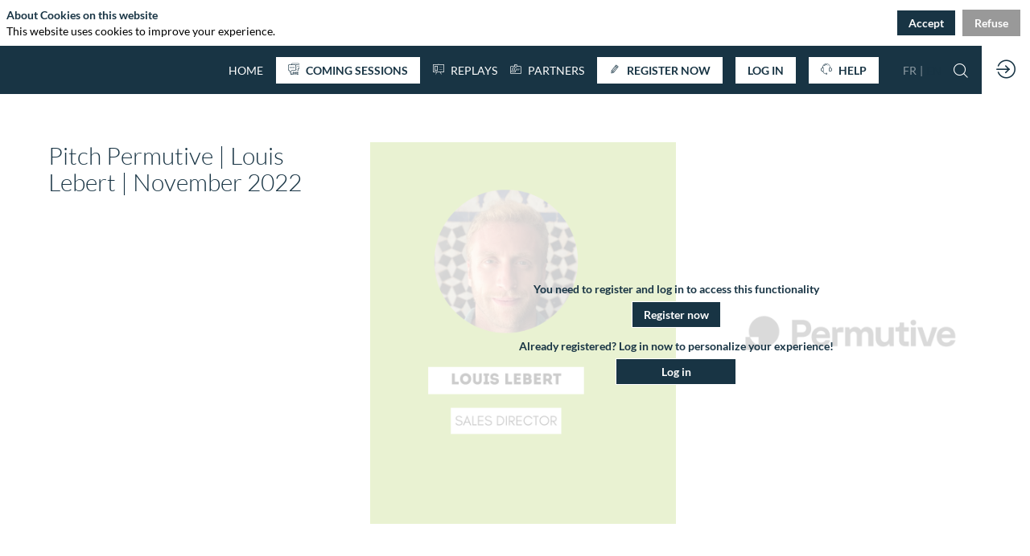

--- FILE ---
content_type: text/html; charset=utf-8
request_url: https://agora.ratecard.fr/en/session/c95a374a-2576-ed11-9f5e-000d3a4695f2/pitch-permutive-louis-lebert-november-2022
body_size: 18398
content:
<!DOCTYPE html>
                        <html lang="fr" prefix="og: http://ogp.me/ns#">
                            <head>
        <link rel="preload" crossorigin="anonymous" href="https://assets.inwink.com/lib/20260115-25214-36f669dc1b3b06850043.css" as="style" />
<link rel="prefetch" crossorigin="anonymous" href="https://assets.inwink.com/lib/c-20260115-28328-0ee2b8d4cf8dc95b1a42.css" as="style" />
<link rel="prefetch" crossorigin="anonymous" href="https://assets.inwink.com/lib/c-20260115-92541-0e1ded5a844764cac744.css" as="style" />
<link rel="prefetch" crossorigin="anonymous" href="https://assets.inwink.com/lib/c-20260115-41422-4b12566649265a0729a2.css" as="style" />
<link rel="prefetch" crossorigin="anonymous" href="https://assets.inwink.com/lib/c-20260115-23311-74ad4ae222fd8bba9ac9.css" as="style" />
<link rel="prefetch" crossorigin="anonymous" href="https://assets.inwink.com/lib/c-20260115-93366-0443c5e74c4e392b1e91.css" as="style" />
<link rel="prefetch" crossorigin="anonymous" href="https://assets.inwink.com/lib/c-20260115-900-b34805d1392832b40cb6.css" as="style" />
<link rel="prefetch" crossorigin="anonymous" href="https://assets.inwink.com/lib/c-20260115-88231-d15a5b79f791d44ff2ba.css" as="style" />
<link rel="prefetch" crossorigin="anonymous" href="https://assets.inwink.com/lib/c-20260115-95996-33867efeb83b3584f951.css" as="style" />
<link rel="preload" crossorigin="anonymous" href="https://assets.inwink.com/lib/c-20260115-15560-93b5a63d14fae9378c0b.css" as="style" />
<link rel="preload" crossorigin="anonymous" href="https://assets.inwink.com/lib/c-20260115-87234-93b5a63d14fae9378c0b.css" as="style" />
<link rel="preload" crossorigin="anonymous" href="/theme.css?version=2026-01-15T16%3A52%3A29.102Z&from=2025-09-04T11:24:12.48" as="style" />
<link rel="preload" crossorigin="anonymous" href="https://assets.inwink.com/lib/st-comps-20260115-01e6cbcce8bfb53da40a.js" as="script" />
<link rel="preload" crossorigin="anonymous" href="https://assets.inwink.com/lib/st-pages-20260115-7205bb28316436e16ad3.js" as="script" />
<link rel="preload" crossorigin="anonymous" href="https://assets.inwink.com/lib/st-vendors-r-20260115-2bbe5b0a9089679d3ec0.js" as="script" />
<link rel="preload" crossorigin="anonymous" href="https://assets.inwink.com/lib/st-vendors-20260115-b73d750d3f1d47a36314.js" as="script" />
<link rel="preload" crossorigin="anonymous" href="https://assets.inwink.com/lib/st-iw-20260115-1ada9886a337e3cabf18.js" as="script" />
<link rel="preload" crossorigin="anonymous" href="https://assets.inwink.com/lib/20260115-b4dc6672d626edbb30ab.js" as="script" />
<link rel="prefetch" crossorigin="anonymous" href="https://assets.inwink.com/lib/20260115-244cbdbff9a7dc9199cc.js" as="script" />
<link rel="prefetch" crossorigin="anonymous" href="https://assets.inwink.com/lib/20260115-748c9d947c4cd459255f.js" as="script" />
<link rel="prefetch" crossorigin="anonymous" href="https://assets.inwink.com/lib/20260115-2b59235f1700ffeee382.js" as="script" />
<link rel="prefetch" crossorigin="anonymous" href="https://assets.inwink.com/lib/20260115-76f88d2a12e7d0ca8c23.js" as="script" />
<link rel="prefetch" crossorigin="anonymous" href="https://assets.inwink.com/lib/20260115-d44be381a3801b822690.js" as="script" />
<link rel="prefetch" crossorigin="anonymous" href="https://assets.inwink.com/lib/20260115-2110df1eb3d95b86ef0f.js" as="script" />
<link rel="prefetch" crossorigin="anonymous" href="https://assets.inwink.com/lib/20260115-7c54bc72dc5a857cf210.js" as="script" />
<link rel="prefetch" crossorigin="anonymous" href="https://assets.inwink.com/lib/20260115-e8dbbf7e4abaece44297.js" as="script" />
<link rel="prefetch" crossorigin="anonymous" href="https://assets.inwink.com/lib/20260115-b154bf439b4607d956b5.js" as="script" />
<link rel="prefetch" crossorigin="anonymous" href="https://assets.inwink.com/lib/20260115-2fa0c153d16ba0a7af37.js" as="script" />
<link rel="prefetch" crossorigin="anonymous" href="https://assets.inwink.com/lib/20260115-3eaad76be5f7fbda9f71.js" as="script" />
<link rel="prefetch" crossorigin="anonymous" href="https://assets.inwink.com/lib/20260115-68fc20c61dc1ab4efdc6.js" as="script" />
<link rel="prefetch" crossorigin="anonymous" href="https://assets.inwink.com/lib/20260115-d0aab2a579fdcf9a1d35.js" as="script" />
<link rel="prefetch" crossorigin="anonymous" href="https://assets.inwink.com/lib/20260115-0a6c935178dba5809bb5.js" as="script" />
<link rel="prefetch" crossorigin="anonymous" href="https://assets.inwink.com/lib/20260115-683ee60ff1ee095e85b9.js" as="script" />
<link rel="prefetch" crossorigin="anonymous" href="https://assets.inwink.com/lib/20260115-8f426f87e47eb60e266a.js" as="script" />
<link rel="prefetch" crossorigin="anonymous" href="https://assets.inwink.com/lib/20260115-5515f9dbb11465f5881a.js" as="script" />
<link rel="prefetch" crossorigin="anonymous" href="https://assets.inwink.com/lib/20260115-15bd302401c8504c8e6c.js" as="script" />
<link rel="prefetch" crossorigin="anonymous" href="https://assets.inwink.com/lib/20260115-21187b52d3a284b92ed3.js" as="script" />
<link rel="prefetch" crossorigin="anonymous" href="https://assets.inwink.com/lib/20260115-8ac586178bdaeee998c4.js" as="script" />
<link rel="prefetch" crossorigin="anonymous" href="https://assets.inwink.com/lib/20260115-9d0584bdd365b1ff8786.js" as="script" />
<link rel="prefetch" crossorigin="anonymous" href="https://assets.inwink.com/lib/20260115-a5bf0e42509d4735e4c1.js" as="script" />
<link rel="prefetch" crossorigin="anonymous" href="https://assets.inwink.com/lib/20260115-9518d43b9ef1661b378a.js" as="script" />
<link rel="prefetch" crossorigin="anonymous" href="https://assets.inwink.com/lib/20260115-75356eb58420a6a77023.js" as="script" />
<link rel="prefetch" crossorigin="anonymous" href="https://assets.inwink.com/lib/20260115-cae5447cc9a8e26848f6.js" as="script" />
<link rel="prefetch" crossorigin="anonymous" href="https://assets.inwink.com/lib/20260115-682c385b23767018d898.js" as="script" />
<link rel="prefetch" crossorigin="anonymous" href="https://assets.inwink.com/lib/20260115-4fbc118fe2fdb9fef5de.js" as="script" />
<link rel="preload" crossorigin="anonymous" href="https://assets.inwink.com/lib/20260115-244cbdbff9a7dc9199cc.js" as="script" />
<link rel="preload" crossorigin="anonymous" href="https://assets.inwink.com/lib/20260115-683ee60ff1ee095e85b9.js" as="script" />
<link rel="preload" crossorigin="anonymous" href="https://assets.inwink.com/lib/20260115-15bd302401c8504c8e6c.js" as="script" />
<link rel="preload" crossorigin="anonymous" href="https://assets.inwink.com/lib/20260115-a20237ce029abbe4ee20.js" as="script" />
<link rel="preload" crossorigin="anonymous" href="https://assets.inwink.com/lib/20260115-9518d43b9ef1661b378a.js" as="script" />
<link rel="preload" crossorigin="anonymous" href="https://assets.inwink.com/lib/20260115-75356eb58420a6a77023.js" as="script" />
<link rel="preload" crossorigin="anonymous" href="https://assets.inwink.com/lib/20260115-cae5447cc9a8e26848f6.js" as="script" />
<link rel="preload" crossorigin="anonymous" href="https://assets.inwink.com/lib/20260115-78ed193766951536c2fe.js" as="script" />
<link rel="preload" crossorigin="anonymous" href="https://assets.inwink.com/lib/20260115-132e4532fba24251c36b.js" as="script" />
<link rel="preload" crossorigin="anonymous" href="https://assets.inwink.com/lib/20260115-01da8eb3fe993d547adf.js" as="script" />
<link rel="preload" crossorigin="anonymous" href="https://assets.inwink.com/lib/20260115-795ac7d212fbca082a86.js" as="script" />
<link rel="preload" crossorigin="anonymous" href="https://assets.inwink.com/lib/20260115-f5316443128b5b9d30de.js" as="script" />
<link rel="preload" crossorigin="anonymous" href="https://assets.inwink.com/lib/20260115-430713c33369348ffcc3.js" as="script" />
<link rel="preload" crossorigin="anonymous" href="https://assets.inwink.com/lib/20260115-0cb20dc4ad576141cde7.js" as="script" />
<link rel="preload" crossorigin="anonymous" href="https://assets.inwink.com/lib/20260115-d6c412241b3f6fce6ae9.js" as="script" />
<link rel="preload" crossorigin="anonymous" href="https://assets.inwink.com/lib/20260115-2e8bcc003d43f29f8287.js" as="script" />
<link rel="preload" crossorigin="anonymous" href="https://assets.inwink.com/lib/20260115-f29153a4b062ce7b5d82.js" as="script" />
<link rel="preload" crossorigin="anonymous" href="/iwsd/ed.js?version=2026-01-15T16%3A52%3A29.102Z&from=2023-06-09T09%3A57%3A01.54" as="script" />
<link rel="preload" crossorigin="anonymous" href="/iwsd/ses.js?version=2026-01-15T16%3A52%3A29.102Z&from=2025-10-02T15%3A36%3A59.920Z" as="script" />
<link rel="preload" crossorigin="anonymous" href="/iwsd/spe.js?version=2026-01-15T16%3A52%3A29.102Z&from=2025-12-04T19%3A14%3A21.270Z" as="script" />
<link rel="preload" crossorigin="anonymous" href="/iwsd/exh.js?version=2026-01-15T16%3A52%3A29.102Z&from=2025-10-30T09%3A39%3A34.610Z" as="script" />
<link rel="preload" crossorigin="anonymous" href="/iwsd/etml.js?version=2026-01-15T16%3A52%3A29.102Z&from=2022-05-25T12%3A54%3A35.930Z" as="script" />
<link rel="preload" crossorigin="anonymous" href="/iwsd/tpl.js?version=2026-01-15T16%3A52%3A29.102Z&from=2025-09-04T11%3A24%3A15.320Z" as="script" />
<link rel="preload" crossorigin="anonymous" href="/iwsd/ftpl.js?version=2026-01-15T16%3A52%3A29.102Z&from=2026-01-18T15%3A43%3A39.760Z" as="script" />
<link rel="preload" crossorigin="anonymous" href="/iwsd/ls.js?version=2026-01-15T16%3A52%3A29.102Z&from=2026-01-18T17%3A22%3A47.207Z" as="script" />
<link rel="preload" crossorigin="anonymous" href="/iwsd/sv.js?version=2026-01-15T16%3A52%3A29.102Z&from=2021-07-19T13%3A59%3A11.520Z" as="script" />
<link rel="preload" crossorigin="anonymous" href="https://assets.inwink.com/lib/appbundle-20260115-3e53022fadc062573746.js" as="script" />

        <link rel="prefetch" crossorigin="anonymous" href="https://assets.inwink.com/assets/fonts/inwink/inwinkpictos.css?ts=icons202601151645" as="font" /> 
        <link rel="prefetch" crossorigin="anonymous" href="https://assets.inwink.com/assets/styles/react-slick.css" as="style" />
        <meta charset="UTF-8" />
        <meta name="viewport" content="width=device-width, initial-scale=1" />
        <meta http-equiv="X-UA-Compatible" content="IE=edge" />
        <meta property="og:site_name" content="Ratecard Agora" /><title data-react-helmet="true">Pitch Permutive | Louis Lebert | Novembre 2022</title><meta data-react-helmet="true" name="description" content=""/><meta data-react-helmet="true" name="keywords" content=""/><meta data-react-helmet="true" property="og:title" content="Ratecard Agora"/><meta data-react-helmet="true" property="twitter:title" content="Ratecard Agora"/><meta data-react-helmet="true" property="og:description" content="La plateforme Ratecard Agora vise à créer des rencontres fructueuses entre fournisseurs de technologies Adtech/Martech et éditeurs et agences média digitales."/><meta data-react-helmet="true" property="twitter:description" content="La plateforme Ratecard Agora vise à créer des rencontres fructueuses entre fournisseurs de technologies Adtech/Martech et éditeurs et agences média digitales."/><meta data-react-helmet="true" property="og:image" content="https://cdn-assets.inwink.com/dcf3d177-99e8-eb11-b563-a085fc3e7f45-public/assets/pictures/RATECARD%2520AGORA%2520(6).png"/><meta data-react-helmet="true" property="twitter:image" content="https://cdn-assets.inwink.com/dcf3d177-99e8-eb11-b563-a085fc3e7f45-public/assets/pictures/RATECARD%2520AGORA%2520(6).png"/><meta data-react-helmet="true" property="twitter:card" content="summary_large_image"/><meta data-react-helmet="true" property="og:url" content="https://agora.ratecard.fr/fr/"/><meta data-react-helmet="true" property="twitter:url" content="https://agora.ratecard.fr/fr/"/><meta data-react-helmet="true" property="og:type" content="website"/><meta name="mobile-web-app-capable" content="yes" /><link rel="manifest" href="/manifest.json" /><link href="https://cdn-assets.inwink.com/221659ea-1b6a-eb11-9889-000d3a20e320-public/assets/pictures/Logo%2520Ratecard%2520-%2520Carr%25C3%25A9%2520-%2520Couleur%2520-%2520Fond%2520Vert.png" rel="icon" type="image/x-icon" /><link href="https://cdn-assets.inwink.com/221659ea-1b6a-eb11-9889-000d3a20e320-public/assets/pictures/Logo%2520Ratecard%2520-%2520Carr%25C3%25A9%2520-%2520Couleur%2520-%2520Fond%2520Vert.png" rel="apple-touch-icon" /><link data-react-helmet="true" rel="alternate" hreflang="x-default" href="https://agora.ratecard.fr/session/c95a374a-2576-ed11-9f5e-000d3a4695f2/pitch-permutive-louis-lebert-novembre-2022"/><link data-react-helmet="true" rel="alternate" hreflang="fr" href="https://agora.ratecard.fr/fr/session/c95a374a-2576-ed11-9f5e-000d3a4695f2/pitch-permutive-louis-lebert-novembre-2022"/><link data-react-helmet="true" rel="alternate" hreflang="en" href="https://agora.ratecard.fr/en/session/c95a374a-2576-ed11-9f5e-000d3a4695f2/pitch-permutive-louis-lebert-november-2022"/><link data-react-helmet="true" rel="canonical" href="https://agora.ratecard.fr/fr/session/c95a374a-2576-ed11-9f5e-000d3a4695f2/pitch-permutive-louis-lebert-novembre-2022"/><style>body,html{ width:100%; height:100%; position:relative; margin:0; padding:0; background-color : #E4E4E4; overflow: hidden; font-size: 14px; } @media all and (display-mode: standalone) { body { background-color: #000; } } * { box-sizing: border-box; } body,html,input,textarea,keygen,select,button,a { font-family: 'Lato'} h1,h2,h3,h4,h5,h6,label,.headline,button,a[role=button] { font-family: 'Lato'} h1, h2, h3, h4, h5, h6{ margin: 0 0 0.2em 0; } #appsplash { z-index:9999; } html #appsplash .splash { box-sizing: border-box; position: fixed; z-index: 9999; width: 100%; height: 100%; left: 0; top: 0; background-color: #94c11f; color: #FFFFFF; display: -webkit-flex; display: flex; flex-flow: column nowrap; align-items: center; justify-content: center; font-size: 14pt; text-transform: uppercase; transition: opacity 600ms ease-out; } .splash .splashcontent { width: 800px; box-sizing: border-box; max-width: 100%; margin: 0 auto; padding : 20px; display: -webkit-flex; display: flex; flex-flow: column nowrap; align-items: center; justify-content: center; } .splash .splashcontent img { max-width: 80%; height: auto !important; min-height: 1px; display: block; margin: auto; } .splash.hidden { opacity: 0; pointer-events: none; } .splash.hidden:not(.dismissed) { transition: opacity ease-in 1s; } .splash.dismissed { transition: none; } #approot, .approot { width: 100%; height:100%; left:0; top:0; overflow: hidden; position: absolute; } .loaderindicator.ring { display: -webkit-flex; display: flex; align-items: center; } .loaderindicator.ring .spinner{ margin-left: 8px; display: block; border-radius: 50%; width: 20px; height: 20px; min-width: 20px; min-height: 20px; border: 4px solid rgba(24, 52, 68, 0.4); border-top-color: rgba(24, 52, 68, 0.8); animation: loaderspin 1s infinite linear; flex-shrink: 0; } .loaderindicator.ring.big .spinner{ border-width: 6px; width: 40px; height: 40px; min-width: 40px; min-height: 40px; } @-webkit-keyframes loaderspin { from { -webkit-transform: rotate(0deg); } to { -webkit-transform: rotate(360deg); } } @keyframes loaderspin { from { transform: rotate(0deg); } to { transform: rotate(360deg); } }</style>
        <link href="https://storageprdv2inwink.blob.core.windows.net/backoffice-public/assets/Fonts/Lato/Lato.css" rel='stylesheet' type='text/css' />
        <link rel="prefetch" crossorigin="anonymous" href="/bootstrap.js?v=2026-01-15T16%3A52%3A29.102Z" as="script" />        
        <link rel="preload" crossorigin="anonymous" href="https://assets.inwink.com/lib/20260115-606d9d6a412bd32b3f1a.js" as="script" />
<link rel="preload" crossorigin="anonymous" href="https://assets.inwink.com/lib/20260115-311b80a6e03b7bd84d36.js" as="script" />
<link rel="preload" crossorigin="anonymous" href="https://assets.inwink.com/lib/20260115-e68119426b674933721a.js" as="script" />
<link rel="preload" crossorigin="anonymous" href="https://assets.inwink.com/lib/20260115-2f3ef7cbb16ab6bfff21.js" as="script" />
<link crossorigin="anonymous" href="https://assets.inwink.com/lib/20260115-25214-36f669dc1b3b06850043.css" rel="stylesheet" />
<link crossorigin="anonymous" href="https://assets.inwink.com/lib/c-20260115-28328-0ee2b8d4cf8dc95b1a42.css" rel="stylesheet" />
<link crossorigin="anonymous" href="https://assets.inwink.com/lib/c-20260115-92541-0e1ded5a844764cac744.css" rel="stylesheet" />
<link crossorigin="anonymous" href="https://assets.inwink.com/lib/c-20260115-41422-4b12566649265a0729a2.css" rel="stylesheet" />
<link crossorigin="anonymous" href="https://assets.inwink.com/lib/c-20260115-23311-74ad4ae222fd8bba9ac9.css" rel="stylesheet" />
<link crossorigin="anonymous" href="https://assets.inwink.com/lib/c-20260115-93366-0443c5e74c4e392b1e91.css" rel="stylesheet" />
<link crossorigin="anonymous" href="https://assets.inwink.com/lib/c-20260115-900-b34805d1392832b40cb6.css" rel="stylesheet" />
<link crossorigin="anonymous" href="https://assets.inwink.com/lib/c-20260115-88231-d15a5b79f791d44ff2ba.css" rel="stylesheet" />
<link crossorigin="anonymous" href="https://assets.inwink.com/lib/c-20260115-95996-33867efeb83b3584f951.css" rel="stylesheet" />
<link crossorigin="anonymous" href="https://assets.inwink.com/lib/c-20260115-15560-93b5a63d14fae9378c0b.css" rel="stylesheet" />
<link crossorigin="anonymous" href="https://assets.inwink.com/lib/c-20260115-87234-93b5a63d14fae9378c0b.css" rel="stylesheet" />
<link crossorigin="anonymous" href="/theme.css?version=2026-01-15T16%3A52%3A29.102Z&from=2025-09-04T11:24:12.48" rel="stylesheet" />
     
        <script src="/bootstrap.js?v=2026-01-15T16%3A52%3A29.102Z"></script>               
    </head>
                            <body>
                                               
    <link crossorigin="anonymous" href="https://assets.inwink.com/assets/styles/react-slick.css" rel="stylesheet" />
    <link crossorigin="anonymous" href="https://assets.inwink.com/assets/fonts/inwink/inwinkpictos.css?ts=icons202601151645" rel="stylesheet" />  
         
                                <div id="approot"><!--$--><div class="approot"><div class="app-shell event-dcf3d177-99e8-eb11-b563-a085fc3e7f45  "><div class="app-shell-data "><div class="visualconfiguration empty"><style>html, body { } </style><div class="fonttheme"><link href="https://storageprdv2inwink.blob.core.windows.net/backoffice-public/assets/Fonts/Lato/Lato.css" rel="stylesheet" type="text/css"/><style>body,html,input,textarea,keygen,select,button,a { font-family: 'Lato'} h1,h2,h3,h4,h5,h6,label,.headline,button,a[role=button] { font-family: 'Lato'}</style></div></div><div class="app-layout hydrating event-shard event-dcf3d177-99e8-eb11-b563-a085fc3e7f45"><div class="app-content"><div class="app-header " style="background-color:rgba(24,52,68, 1);color:#FFFFFF"><div class="app-header-content"><div class="pagetitle withheaderitems align-right" id="appheadercontent"><div class="title"><div class="pagetitle-content">Ratecard Agora</div></div><div class="menu" id="appheadermenu"><div class="links-list"><div class="menuitem level-1 " id="appheadermenu-menuitem-target-home"><a class="iconlink headline headline  level-1 link-inwink" role="default" aria-label="HOME" href="/fr"><span>HOME</span></a></div><div class="menuitem level-1 " id="appheadermenu-menuitem-content-live"><a class="iconlink headline headline  level-1 link-inwink" role="button" aria-label="SESSIONS A VENIR" href="/fr/content/live"><i class="icon inwink-livesession"></i><span>SESSIONS A VENIR</span></a></div><div class="menuitem level-1 " id="appheadermenu-menuitem-target-allsessions"><a class="iconlink headline headline  level-1 link-inwink" role="default" aria-label="REPLAYS" href="/fr/sessions"><i class="icon inwink-session"></i><span>REPLAYS</span></a></div><div class="menuitem level-1 " id="appheadermenu-menuitem-target-exhibitors"><a class="iconlink headline headline  level-1 link-inwink" role="link" aria-label="PARTENAIRES" href="/fr/partners"><i class="icon inwink-user-badge"></i><span>PARTENAIRES</span></a></div><div class="menuitem level-1 " id="appheadermenu-menuitem-registration-register"><a class="iconlink headline headline lightbtn  level-1 link-inwink" role="button" aria-label="S&#x27;INSCRIRE" href="/fr/registration/register"><i class="icon inwink-pencil"></i><span>S&#x27;INSCRIRE</span></a></div><div class="menuitem level-1 " id="appheadermenu-menuitem-item-5"><a class="iconlink headline headline lightbtn  level-1" aria-label="SE CONNECTER" role="button"><span>SE CONNECTER</span></a></div><div class="menuitem level-1 " id="appheadermenu-menuitem-content-aide-en-ligne"><a class="iconlink headline headline  level-1 link-inwink" role="button" aria-label="AIDE" href="/fr/content/aide-en-ligne"><i class="icon inwink-support"></i><span>AIDE</span></a></div></div></div><div class="menu-languages"><div class="lng clickable current"><span style="color:#183444">fr</span></div><div class="lng clickable"><span>en</span></div></div></div><div class="avatar-content avatarevent-content hydrating"><div style="opacity:0"><button type="button" class="btn-login" title="Me connecter"><i class="inwink-login"></i></button></div></div></div></div><section id="main-content" class="app-pages event-pages"><div class="app-page-wrapper bloc-defaultbg transition-entered"><div class="app-page sessiondetailpage"><div class="dynamicpage dynamicpage-sessiondetail" style="background-repeat:no-repeat;background-size:cover;background-position:center"><script type="application/ld+json">{"url":"https://agora.ratecard.fr/en/session/c95a374a-2576-ed11-9f5e-000d3a4695f2/pitch-permutive-louis-lebert-november-2022","@context":"http://schema.org","@type":"Event","name":"Pitch Permutive | Louis Lebert | Novembre 2022","location":{"@type":"Place","address":{"@type":"PostalAddress"}},"superEvent":{"@type":"Event","name":"Ratecard Agora","description":"La plateforme Ratecard Agora vise à créer des rencontres fructueuses entre fournisseurs de technologies Adtech/Martech et éditeurs et agences média digitales.","startDate":"2021-09-06T09:00:00+02:00","endDate":"2022-08-31T20:00:00+02:00","location":{"@type":"Place","address":{"@type":"PostalAddress"}}}}</script><div class="dynamicpage-blocscontainer dynamicpage-maincontent"><div class="dynamicpage-scrollcontent "><div id="bl-fb37d2b7-b243-4494-dffb-db137ad82e07" class="dynamicbloc-wrapper bloctheme bloctheme-dcf3d177-99e8-eb11-b563-a085fc3e7f45 bloctheme-whitebloc hydrating"><style>#bl-fb37d2b7-b243-4494-dffb-db137ad82e07 textarea { width:100%; min-height: 15vh; } #ct-sendsessionmessage .actions { text-align:right; } #bl-fb37d2b7-b243-4494-dffb-db137ad82e07 h1 { font-size:30px; }</style><div class="dynamicbloc-wrapper-contentcontainer dynamicbloc-wrapper-contentblocs"><div id="ct-sessiondetail" class="dynamic-bloc-entitydetail  dynamicbloc-contentwrapper bloc-entitydetail headerpos-right headersize-large"><div class="dynamiccontentbloc"><div class="bloc-header"><div class=""><div class="sessiononlinevideo"><div class=" aspectratio"><div class="sessiononlinevideo-container" style="height:0px"><div class="anonymoususer"><div style="background-image:url(&quot;https://cdn-assets.inwink.com/aae4c397-f3f9-466b-b3ad-8abac25deb64/d131b315-2ced-4794-987d-3bdad35a6f0f&quot;)" class="videothumbnail"><div class="overlayplaceholder"><div class="overlayplaceholder-bg bloc-defaultbg"></div><div class="overlayplaceholder-content"><div class="requiredaccess"><div class="registration"><div class="message"><span>Vous devez être inscrit à Agora et connecté pour accéder au contenu</span></div><div class="actions"><a class="link-inwink" role="button" href="/fr/registration/register"><span>Inscrivez-vous</span></a></div></div><div class="login"><div class="message"><span>Déjà inscrit à Agora ? Connectez-vous pour accéder à votre contenu<br></span></div><div class="actions"><button type="button" class="login-button link-inwink"><span>Connectez-vous</span></button></div></div></div></div></div></div></div><div class="updateloader hidden"><div class="updateloader-bg bloc-defaultbg"></div><div class="loaderindicator big ring"><span class="loaderindicator-content"> <i class="spinner empty"></i></span></div></div></div></div></div></div></div><div class="bloc-content"><div class="bloc-content"><h1 class=""><span class="fieldval"><span class="fieldtext">Pitch Permutive | Louis Lebert | Novembre 2022</span></span></h1><section class="entity-actions hydro"></section><div class="itembloccontentactions no-actions"></div><div class="themeslist empty"></div></div></div></div><div class="iw-clearfix"></div><style>#ct-sessiondetail iframe { height:100%; min-height:50vh; width:100%; border:none; } @media(max-width:768px){ #ct-sessiondetail iframe { min-height: 40vh; } } #ct-sessiondetail .anonymoususer .actions { text-align:center; } #ct-sessiondetail .bloc-header .description { margin-top: 1.3em; } #bl-fb37d2b7-b243-4494-dffb-db137ad82e07 .presentedby { font-weight:600; margin-bottom:0.4em; } #ct-sessiondetail section { margin-top:1.3em; } #bl-fb37d2b7-b243-4494-dffb-db137ad82e07 .sessionitemspeakers { white-space: pre-wrap; font-size:1em; } #ct-sessiondetail .sessionitemspeakers a { text-decoration:none; } #ct-sessiondetail .speakerdetail { display:inline-flex; margin-top: 0.5em; } #ct-sessiondetail .userpicture { width: 70px; height: 70px; margin: auto 10px; } #ct-sessiondetail .speakerdesc { word-break: break-word; width: calc(100% - 90px); } #ct-sessiondetail .speakerdesc > * { text-decoration:none; } #ct-sessiondetail .name-wrapper { font-weight:600; font-size:1em; } #bl-fb37d2b7-b243-4494-dffb-db137ad82e07 .download-actions a[role=button]{ width: 100%; text-align: center; } #bl-fb37d2b7-b243-4494-dffb-db137ad82e07 .download-actions a.slide-disabled{ display: none; } #ct-sessiondetail .sessionitemspeakers a { text-decoration:none; color: #000 !important; } #ct-sessiondetail .bloc-content .entity-actions { margin-bottom: 0; } #ct-sessiondetail .bloc-content .itembloccontentactions a[role=button] { margin: 0 0 4px 0; width: 100%; min-height: 33px; } #ct-sessiondetail .bottom-actions { display: none; }</style></div></div></div><div id="bl-teaser-exhibitors-bloc" class="dynamicbloc-wrapper bloctheme bloctheme-dcf3d177-99e8-eb11-b563-a085fc3e7f45 bloctheme-whitebloc hydrating smallmargin"><div class="dynamicbloc-wrapper-contentcontainer dynamicbloc-wrapper-contentblocs"><div class="empty"></div></div></div><div class="dynamicpage-scrollcontent-footer"><div id="bl-33a3afb8-7d81-4366-d57d-092f4be5cf08" class="dynamicbloc-wrapper bloctheme bloctheme-dcf3d177-99e8-eb11-b563-a085fc3e7f45 bloctheme-primarycolorbloc hydrating bloc-footer"><style>#bl-33a3afb8-7d81-4366-d57d-092f4be5cf08 .bloc-poweredby a { opacity: 1; } .bloc-poweredby a > * { margin: 10px 5px; } #bl-33a3afb8-7d81-4366-d57d-092f4be5cf08 .bloc-poweredby a i { line-height: 1; } #bl-33a3afb8-7d81-4366-d57d-092f4be5cf08 .bloc-poweredby a img.customerlogo { display: none; } @media screen and (max-width: 800px) { #bl-33a3afb8-7d81-4366-d57d-092f4be5cf08 .bloc-poweredby a .label { display: block; } }</style><div class="dynamicbloc-wrapper-contentcontainer dynamicbloc-wrapper-contentblocs"><div id="ct-ce553253-2f64-45e2-a11f-6a16ff1908bd" class=" dynamicbloc-contentwrapper bloc-teasereventinfos headerpos-center"><div class="dynamiccontentbloc"><header class="bloc-header"><h2 class="bloc-title"><span class="text pretitle bloc-accent" style="color:#ffffff"></span> <span class="text bloctitle" style="color:#62626b"></span></h2><div class="bloc-separator"></div><div class="description">Ratecard - L'agence de communication AdTech &amp; MarTech</div></header><style>#ct-ce553253-2f64-45e2-a11f-6a16ff1908bd { margin: 20px 0; } #ct-ce553253-2f64-45e2-a11f-6a16ff1908bd .bloc-header { margin: 0; display: flex; align-items: flex-start; flex-flow: row wrap; justify-content: center; text-align: center; margin-bottom: 1rem; width: 100%; } #ct-ce553253-2f64-45e2-a11f-6a16ff1908bd .bloc-header .headerpicture { max-width: 150px; max-height: 80px; margin-bottom: 1rem; } #ct-ce553253-2f64-45e2-a11f-6a16ff1908bd .bloc-header .description { margin-top: 0; width: 100%; } #ct-ce553253-2f64-45e2-a11f-6a16ff1908bd .bloc-content { display: flex; flex-flow: row wrap; justify-content: center; align-items: flex-start; width: 100%; position: relative; } #ct-ce553253-2f64-45e2-a11f-6a16ff1908bd .bloc-content a, #ct-ce553253-2f64-45e2-a11f-6a16ff1908bd .bloc-content a .detail { width: auto; max-width: 100%; align-items: center; white-space: nowrap; overflow: hidden; text-overflow: ellipsis; } #ct-ce553253-2f64-45e2-a11f-6a16ff1908bd .bloc-content a { margin: 0 15px; } #ct-ce553253-2f64-45e2-a11f-6a16ff1908bd .bloc-content a h4 { font-size: 14px; text-transform: none; } #ct-ce553253-2f64-45e2-a11f-6a16ff1908bd .iconplaceholder { margin: 0; } #ct-ce553253-2f64-45e2-a11f-6a16ff1908bd .iconplaceholder .cssicon { font-size: 21px; margin-left: 0px; margin-right: 0; transform: translateY(10%); } #ct-ce553253-2f64-45e2-a11f-6a16ff1908bd .bloc-content a:first-child .iconplaceholder .cssicon { margin-left: 0; }</style><div class="inwink-items bloc-content contentpagelink-items legacyflex layout-default-col2 layout-XXS-col2 layout-XS-col2 layout-S-col2 layout-M-col2 layout-L-col2 layout-XL-col2 layout-XXL-col2 layout-XXXXXXL-col2 layout-col2"><a class="contentpagelink eventinfoslnk inwink-item link-inwink" id="c0dee67b-08b2-45a6-c6cf-09a70e1c2f1d" href="/fr/content/contact"><div class="iconplaceholder"></div><div class="detail"><h4 class="title">Contact</h4><div class="desc bloc-lighttext"></div></div></a></div></div><div class="iw-clearfix"></div><style>#ct-ce553253-2f64-45e2-a11f-6a16ff1908bd { margin: 20px 0; } #ct-ce553253-2f64-45e2-a11f-6a16ff1908bd .bloc-header { margin: 0; display: flex; align-items: flex-start; flex-flow: row wrap; justify-content: center; text-align: center; margin-bottom: 1rem; width: 100%; } #ct-ce553253-2f64-45e2-a11f-6a16ff1908bd .bloc-header .headerpicture { max-width: 150px; max-height: 80px; margin-bottom: 1rem; } #ct-ce553253-2f64-45e2-a11f-6a16ff1908bd .bloc-header .description { margin-top: 0; width: 100%; } #ct-ce553253-2f64-45e2-a11f-6a16ff1908bd .bloc-content { display: flex; flex-flow: row wrap; justify-content: center; align-items: flex-start; width: 100%; position: relative; } #ct-ce553253-2f64-45e2-a11f-6a16ff1908bd .bloc-content a, #ct-ce553253-2f64-45e2-a11f-6a16ff1908bd .bloc-content a .detail { width: auto; max-width: 100%; align-items: center; white-space: nowrap; overflow: hidden; text-overflow: ellipsis; } #ct-ce553253-2f64-45e2-a11f-6a16ff1908bd .bloc-content a { margin: 0 15px; } #ct-ce553253-2f64-45e2-a11f-6a16ff1908bd .bloc-content a h4 { font-size: 14px; text-transform: none; } #ct-ce553253-2f64-45e2-a11f-6a16ff1908bd .iconplaceholder { margin: 0; } #ct-ce553253-2f64-45e2-a11f-6a16ff1908bd .iconplaceholder .cssicon { font-size: 21px; margin-left: 0px; margin-right: 0; transform: translateY(10%); } #ct-ce553253-2f64-45e2-a11f-6a16ff1908bd .bloc-content a:first-child .iconplaceholder .cssicon { margin-left: 0; }</style></div><div id="ct-8845be0e-cc45-483f-b694-14a69b07bfad" class=" dynamicbloc-contentwrapper bloc-teasereventinfos"><div class="dynamiccontentbloc"><style>#ct-8845be0e-cc45-483f-b694-14a69b07bfad { margin: 20px 0; } #ct-8845be0e-cc45-483f-b694-14a69b07bfad .bloc-header { margin: 0; display: flex; align-items: flex-start; flex-flow: row wrap; justify-content: center; text-align: center; margin-bottom: 1rem; width: 100%; } #ct-8845be0e-cc45-483f-b694-14a69b07bfad .bloc-header .headerpicture { max-width: 150px; max-height: 80px; margin-bottom: 1rem; } #ct-8845be0e-cc45-483f-b694-14a69b07bfad .bloc-header .description { margin-top: 0; width: 100%; } #ct-8845be0e-cc45-483f-b694-14a69b07bfad .bloc-content { display: flex; flex-flow: row wrap; justify-content: center; align-items: flex-start; width: 100%; position: relative; } #ct-8845be0e-cc45-483f-b694-14a69b07bfad .bloc-content a, #ct-8845be0e-cc45-483f-b694-14a69b07bfad .bloc-content a .detail { width: auto; max-width: 100%; align-items: center; white-space: nowrap; overflow: hidden; text-overflow: ellipsis; } #ct-8845be0e-cc45-483f-b694-14a69b07bfad .bloc-content a { margin: 0 15px; } #ct-8845be0e-cc45-483f-b694-14a69b07bfad .bloc-content a h4 { font-size: 14px; text-transform: none; } #ct-8845be0e-cc45-483f-b694-14a69b07bfad .iconplaceholder { margin: 0; } #ct-8845be0e-cc45-483f-b694-14a69b07bfad .iconplaceholder .cssicon { font-size: 21px; margin-left: 0px; margin-right: 0; transform: translateY(10%); } #ct-8845be0e-cc45-483f-b694-14a69b07bfad .bloc-content a:first-child .iconplaceholder .cssicon { margin-left: 0; }</style><div class="inwink-items bloc-content contentpagelink-items legacyflex layout-default-col2 layout-XXS-col2 layout-XS-col2 layout-S-col2 layout-M-col2 layout-L-col2 layout-XL-col2 layout-XXL-col2 layout-XXXXXXL-col2 layout-col2"><a id="6a05b62a-a833-4f04-e67d-4fe2ec0863de" class="contentpagelink eventinfoslnk inwink-item link-url" href="https://www.facebook.com/Ratecard.actualite.marketing.digital/" target="_blank" rel="noopener"><div class="iconplaceholder"><div class="cssicon inwink-facebook-logo"></div></div><div class="detail"><div class="desc bloc-lighttext"></div></div></a><a id="cb5dd334-691b-4758-f67c-d931f31d92b1" class="contentpagelink eventinfoslnk inwink-item link-url" href="https://www.linkedin.com/company/1907665/admin/" target="_blank" rel="noopener"><div class="iconplaceholder"><div class="cssicon inwink-linkedin-big-logo"></div></div><div class="detail"><div class="desc bloc-lighttext"></div></div></a><a id="49b90655-1e61-473b-d441-eabe3c2b1ea5" class="contentpagelink eventinfoslnk inwink-item link-url" href="https://twitter.com/Ratecard_fr?ref_src=twsrc%5Egoogle%7Ctwcamp%5Eserp%7Ctwgr%5Eauthor" target="_blank" rel="noopener"><div class="iconplaceholder"><div class="cssicon inwink-twitter-letter-logo"></div></div><div class="detail"><div class="desc bloc-lighttext"></div></div></a><a id="3b3e1a1e-7c47-48eb-fa10-da1b4e03b5f8" class="contentpagelink eventinfoslnk inwink-item link-url" href="https://www.youtube.com/channel/UCBpNmWYxTF-lCY8HlUt9JTQ" target="_blank" rel="noopener"><div class="iconplaceholder"><div class="cssicon inwink-youtube"></div></div><div class="detail"><h4 class="title"></h4><div class="desc bloc-lighttext"></div></div></a></div></div><div class="iw-clearfix"></div><style>#ct-8845be0e-cc45-483f-b694-14a69b07bfad { margin: 20px 0; } #ct-8845be0e-cc45-483f-b694-14a69b07bfad .bloc-header { margin: 0; display: flex; align-items: flex-start; flex-flow: row wrap; justify-content: center; text-align: center; margin-bottom: 1rem; width: 100%; } #ct-8845be0e-cc45-483f-b694-14a69b07bfad .bloc-header .headerpicture { max-width: 150px; max-height: 80px; margin-bottom: 1rem; } #ct-8845be0e-cc45-483f-b694-14a69b07bfad .bloc-header .description { margin-top: 0; width: 100%; } #ct-8845be0e-cc45-483f-b694-14a69b07bfad .bloc-content { display: flex; flex-flow: row wrap; justify-content: center; align-items: flex-start; width: 100%; position: relative; } #ct-8845be0e-cc45-483f-b694-14a69b07bfad .bloc-content a, #ct-8845be0e-cc45-483f-b694-14a69b07bfad .bloc-content a .detail { width: auto; max-width: 100%; align-items: center; white-space: nowrap; overflow: hidden; text-overflow: ellipsis; } #ct-8845be0e-cc45-483f-b694-14a69b07bfad .bloc-content a { margin: 0 15px; } #ct-8845be0e-cc45-483f-b694-14a69b07bfad .bloc-content a h4 { font-size: 14px; text-transform: none; } #ct-8845be0e-cc45-483f-b694-14a69b07bfad .iconplaceholder { margin: 0; } #ct-8845be0e-cc45-483f-b694-14a69b07bfad .iconplaceholder .cssicon { font-size: 21px; margin-left: 0px; margin-right: 0; transform: translateY(10%); } #ct-8845be0e-cc45-483f-b694-14a69b07bfad .bloc-content a:first-child .iconplaceholder .cssicon { margin-left: 0; }</style></div><div class="bloc-poweredby"><a href="https://www.inwink.com/?utm_campaign=Referral%20Marketing%20-%20Copyright%20inwink&amp;utm_source=Ratecard%20Agora" target="blank"><div class="label">Powered by</div><i class="icon inwink-inwink-logo"></i></a></div></div></div></div></div></div></div></div></div></section></div><div class="burger-menu" id="burger-menu" style="background-color:transparent;color:#FFFFFF"><i class="inwink-menu"></i></div></div><div id="webmaster" class="injectionplaceholder" style="display:none"></div><div id="tracking" class="injectionplaceholder" style="display:none"></div></div></div></div><!--/$--></div>   
                                <script type="text/javascript">window.INITIAL_STATE = JSON.parse(decodeURIComponent("%7B%22appMetaData%22%3A%7B%22origin%22%3A%22server%22%2C%22requestpath%22%3A%22https%3A%2F%2Fagora.ratecard.fr%2Fen%2Fsession%2Fc95a374a-2576-ed11-9f5e-000d3a4695f2%2Fpitch-permutive-louis-lebert-november-2022%22%2C%22logcontext%22%3Anull%2C%22loadedModules%22%3A%5B%22mod-entitydetail%22%2C%22mod-speaker-teasers%22%2C%22mod-exhibitor-teasers%22%2C%22mod-sessions-online%22%2C%22mod-bloccontentactions%22%2C%22mod-eventthemes%22%5D%7D%2C%22pages%22%3A%7B%22hydrating%22%3Atrue%2C%22companion.page.sessiondetail%22%3A%7B%22id%22%3A%22companion.page.sessiondetail%22%2C%22shardid%22%3A%22dcf3d177-99e8-eb11-b563-a085fc3e7f45%22%2C%22shardtype%22%3A%22event%22%2C%22language%22%3A%22fr%22%2C%22tinyurl%22%3A%22sessiondetail%22%2C%22pagelock%22%3A1768756967401%2C%22data%22%3A%7B%22sessiondetail%22%3A%7B%22hydrating%22%3Atrue%7D%2C%22exhibitordetail%22%3A%7B%22hydrating%22%3Atrue%7D%2C%22c3f7cdc8-22d2-4855-b99b-7a4794562140%22%3A%7B%22hydrating%22%3Atrue%7D%2C%22teaserspeakers%22%3A%7B%22hydrating%22%3Atrue%2C%22itemtemplate%22%3A%7B%22template%22%3A%7B%22type%22%3A%22article%22%2C%22blocs%22%3A%5B%7B%22type%22%3A%22userpicture%22%2C%22fields%22%3A%5B%7B%22name%22%3A%22photo.thumbUrl%22%7D%5D%2C%22customfields%22%3A%5B%7B%22name%22%3A%22firstname%22%7D%2C%7B%22name%22%3A%22lastname%22%7D%5D%7D%2C%7B%22type%22%3A%22div%22%2C%22className%22%3A%22detail%22%2C%22blocs%22%3A%5B%7B%22type%22%3A%22h4%22%2C%22fields%22%3A%5B%7B%22name%22%3A%22firstname%22%7D%2C%7B%22name%22%3A%22lastname%22%7D%5D%7D%2C%7B%22type%22%3A%22h5%22%2C%22blocStyle%22%3A%22lighttext%22%2C%22showIf%22%3A%5B%7B%22name%22%3A%22templateOptions.hideCompany%22%2C%22op%22%3A%22neq%22%2C%22val%22%3Atrue%7D%5D%2C%22fields%22%3A%5B%7B%22name%22%3A%22company%22%7D%5D%7D%2C%7B%22type%22%3A%22h6%22%2C%22blocStyle%22%3A%22lighttext%22%2C%22showIf%22%3A%5B%7B%22name%22%3A%22templateOptions.hideJobtitle%22%2C%22op%22%3A%22neq%22%2C%22val%22%3Atrue%7D%5D%2C%22fields%22%3A%5B%7B%22name%22%3A%22jobTitle%22%7D%5D%7D%2C%7B%22type%22%3A%22sociallinks%22%2C%22showIf%22%3A%5B%7B%22name%22%3A%22templateOptions.hideSocialLinks%22%2C%22op%22%3A%22neq%22%2C%22val%22%3Atrue%7D%5D%7D%5D%7D%5D%7D%2C%22customCSS%22%3A%22%23%23contentid%20.speaker-item.carouselitem%20%7B%5Cr%5Cn%5Ct%2F*%20height%3A%20240px%3B%20*%2F%5Cr%5Cn%20%20width%3A%20200px%3B%5Cr%5Cn%7D%5Cr%5Cn%5Cr%5Cn%23%23contentid%20.speaker-item%20%7B%5Cr%5Cn%20%20transition%3A%20all%200.5s%3B%5Cr%5Cn%7D%5Cr%5Cn%5Cr%5Cn%5Cr%5Cn%23%23contentid%20.speaker-item%3Ahover%20%7B%5Cr%5Cn%20%20transform%3Ascale(1.02%2C1.02)%3B%5Cr%5Cn%7D%5Cr%5Cn%5Cr%5Cn%23%23contentid%20.speaker-item.carouselitem%20.speaker-item.inwink-item%20%7B%5Cr%5Cn%20%20margin%20%3A%20auto%3B%5Cr%5Cn%7D%5Cr%5Cn%5Cr%5Cn%23%23contentid%20.speaker-item.inwink-item%20%7B%5Cr%5Cn%20%20%20%20text-align%3A%20center%3B%5Cr%5Cn%20%20%20%20padding%3A%2010px%3B%5Cr%5Cn%7D%5Cr%5Cn%5Cr%5Cn%23%23contentid%20.sociallinks%20%7B%5Cr%5Cn%20%20display%3A%20flex%3B%5Cr%5Cn%20%20flex-flow%3A%20row%20wrap%3B%5Cr%5Cn%20%20justify-content%3A%20center%3B%5Cr%5Cn%20%20margin-top%3A%204px%3B%5Cr%5Cn%7D%5Cr%5Cn%5Cr%5Cn%5Cr%5Cn%40media%20screen%20and%20(max-width%20%3A%20480px)%7B%5Cr%5Cn%20%20%23%23contentid%20.inwink-items%3Anot(.carousel)%20.speaker-item.inwink-item%20%7B%5Cr%5Cn%20%20%20%20height%20%3A%20auto%3B%5Cr%5Cn%20%20%20%20width%3A%20calc(100%25%20-%208px)%3B%5Cr%5Cn%20%20%7D%5Cr%5Cn%5Cr%5Cn%20%20%23%23contentid%20.sociallinks%20%7B%5Cr%5Cn%20%20%20%20justify-content%3A%20flex-start%3B%5Cr%5Cn%20%20%7D%5Cr%5Cn%20%20%5Cr%5Cn%5Ct%23%23contentid%20.inwink-items%3Anot(.carousel)%20.speaker-item.inwink-item%20.itemcontent%20%7B%5Cr%5Cn%20%20%20%20%20%20%20%20margin%3A%200%200%2010px%200%3B%5Cr%5Cn%20%20%20%20%20%20%20%20width%3A%20100%25%3B%5Cr%5Cn%20%20%20%20%20%20%20%20text-align%3A%20left%3B%5Cr%5Cn%20%20%20%20%20%20%20%20display%3A%20flex%3B%5Cr%5Cn%20%20%20%20%20%20%20%20align-items%3A%20center%3B%5Cr%5Cn%20%20%20%20%7D%5Cr%5Cn%5Cr%5Cn%20%20%20%20%23%23contentid%20.inwink-items%3Anot(.carousel)%20.speaker-item.inwink-item%20.itemcontent%20.userpicture%20%7B%5Cr%5Cn%20%20%20%20%20%20%20%20margin%20%3A%200%2010px%200%200%3B%5Cr%5Cn%20%20%20%20%20%20%20%20width%20%3A%2060px%3B%5Cr%5Cn%20%20%20%20%20%20%20%20height%20%3A%2060px%3B%5Cr%5Cn%20%20%20%20%20%20%20%20flex-shrink%20%3A%200%3B%5Cr%5Cn%20%20%20%20%7D%5Cr%5Cn%5Cr%5Cn%20%20%20%20%23%23contentid%20.inwink-items%3Anot(.carousel)%20.speaker-item.inwink-item%20.itemcontent%20.userpicture-text%20%7B%5Cr%5Cn%20%20%20%20%20%20%20%20line-height%3A%2060px%3B%5Cr%5Cn%20%20%20%20%20%20%20%20font-size%3A%2016pt%3B%5Cr%5Cn%20%20%20%20%20%20%20%20display%3Aflex%3B%5Cr%5Cn%20%20%20%20%20%20%20%20align-items%3Acenter%3B%5Cr%5Cn%20%20%20%20%20%20%20%20justify-content%3A%20center%3B%5Cr%5Cn%20%20%20%20%7D%5Cr%5Cn%5Cr%5Cn%20%20%20%20%20%20%20%20%5Cr%5Cn%20%20%20%20%23%23contentid%20.inwink-items%3Anot(.carousel)%20.speaker-item.inwink-item%20.itemcontent%20.detail%20%7B%5Cr%5Cn%20%20%20%20%20%20%20%20flex-grow%20%3A%201%3B%20%20%20%20%20%20%20%20%5Cr%5Cn%20%20%20%20%7D%20%20%5Cr%5Cn%7D%22%2C%22_id%22%3A%22a5c920f2-4165-4663-8779-419b91e9402d%22%2C%22templateOptionsConfig%22%3A%7B%22fields%22%3A%5B%7B%22key%22%3A%22hideJobtitle%22%2C%22type%22%3A%22bool%22%2C%22labels%22%3A%7B%22fr%22%3A%22Masquer%20le%20jobtitle%22%2C%22en%22%3A%22Hide%20person's%20job%20title%22%7D%7D%2C%7B%22key%22%3A%22hideCompany%22%2C%22type%22%3A%22bool%22%2C%22labels%22%3A%7B%22fr%22%3A%22Masquer%20la%20soci%C3%A9t%C3%A9%22%2C%22en%22%3A%22Hide%20person's%20company%20name%22%7D%7D%2C%7B%22key%22%3A%22hideSocialLinks%22%2C%22type%22%3A%22bool%22%2C%22labels%22%3A%7B%22fr%22%3A%22Masquer%20les%20liens%20sociaux%22%2C%22en%22%3A%22Hide%20person's%20social%20links%22%7D%7D%5D%7D%2C%22templateOptions%22%3A%7B%22hideJobtitle%22%3Afalse%2C%22hideCompany%22%3Afalse%2C%22hideSocialLinks%22%3Atrue%7D%2C%22itemsLayout%22%3A%7B%22default%22%3A%22col5%22%2C%22XL%22%3A%22col5%22%2C%22L%22%3A%22col5%22%2C%22M%22%3A%22col4%22%2C%22S%22%3A%22col3%22%2C%22XS%22%3A%22col2%22%2C%22XXS%22%3A%22col2%22%7D%2C%22itemsAlign%22%3A%7B%22default%22%3A%22center%22%7D%7D%2C%22speakers%22%3A%5B%5D%7D%2C%22teaserexhibitors%22%3A%7B%22hydrating%22%3Atrue%2C%22itemtemplate%22%3A%7B%22customCSS%22%3A%22%23%23contentid%20.exhibitor-item%20%7B%5Cr%5Cn%20%20display%3A%20flex%3B%5Cr%5Cn%20%20justify-content%3A%20center%3B%5Cr%5Cn%20%20align-items%3A%20center%3B%5Cr%5Cn%7D%5Cr%5Cn%5Cr%5Cn%23%23contentid%20.exhibitor-item%20.card%20%7B%5Cr%5Cn%20%20display%3A%20flex%3B%5Cr%5Cn%20%20justify-content%3A%20center%3B%5Cr%5Cn%20%20align-items%3A%20center%3B%5Cr%5Cn%20%20height%3A%20100%25%3B%5Cr%5Cn%20%20padding%3A%2042px%2020px%2010px%3B%5Cr%5Cn%7D%5Cr%5Cn%5Cr%5Cn%2F*%20logo%20*%2F%5Cr%5Cn%23%23contentid%20.exhibitor-item%20.card%20.logo%20%7B%5Cr%5Cn%20%20display%3A%20block%3B%5Cr%5Cn%20%20max-width%3A%2080%25%3B%5Cr%5Cn%20%20width%3A%20180px%3B%5Cr%5Cn%20%20height%3A%20100px%3B%5Cr%5Cn%7D%5Cr%5Cn%5Cr%5Cn%23%23contentid%20.exhibitor-item%20.card%20.logo%20.logo-text%20%7B%5Cr%5Cn%20%20font-size%3A%201.4rem%3B%5Cr%5Cn%20%20font-weight%3A%20300%3B%5Cr%5Cn%7D%5Cr%5Cn%5Cr%5Cn%2F*%20exhibitoritemactions%20*%2F%5Cr%5Cn%2F*%20only%20icons%20rules%20*%2F%5Cr%5Cn%23%23contentid%20.exhibitor-item%20.card%3Anot(.btnText)%20.exhibitoritemactions%20%7B%5Cr%5Cn%20%20position%3A%20absolute%3B%5Cr%5Cn%20%20top%3A%2010px%3B%5Cr%5Cn%20%20right%3A%2010px%3B%5Cr%5Cn%20%20margin-bottom%3A%200%3B%5Cr%5Cn%20%20display%3A%20flex%3B%5Cr%5Cn%20%20flex-flow%3A%20row%20nowrap%3B%5Cr%5Cn%7D%5Cr%5Cn%5Cr%5Cn%23%23contentid%20.exhibitor-item%20.card%3Anot(.btnText)%20.exhibitoritemactions%20button%20%7B%5Cr%5Cn%20%20padding%3A%200.35em%200.45em%3B%5Cr%5Cn%20%20margin-left%3A%205px%3B%5Cr%5Cn%20%20margin-bottom%3A%200%3B%5Cr%5Cn%7D%5Cr%5Cn%5Cr%5Cn%2F*%20icon%20rules%20when%20btn%20text%20*%2F%5Cr%5Cn%23%23contentid%20.card.btnText%20.exhibitoritemactions%20button%3Anot(.text)%20%7B%5Cr%5Cn%20%20position%3A%20absolute%3B%5Cr%5Cn%20%20top%3A%2010px%3B%5Cr%5Cn%20%20width%3A%2024px%3B%5Cr%5Cn%20%20height%3A%2024px%3B%5Cr%5Cn%7D%5Cr%5Cn%5Cr%5Cn%23%23contentid%20.card.btnText%20.exhibitoritemactions%20button.favaction%3Anot(.text)%2C%5Cr%5Cn%23%23contentid%20.card.btnText%20.exhibitoritemactions%20button.icon.requestmeeting%3Anot(.text)%2C%5Cr%5Cn%23%23contentid%20.card.btnText%20.exhibitoritemactions%20button.icon.sendmessage%3Anot(.text)%20%7B%5Cr%5Cn%20%20right%3A%2010px%3B%5Cr%5Cn%7D%5Cr%5Cn%5Cr%5Cn%23%23contentid%20.card.btnText%20.exhibitoritemactions%20button.requestmeeting%3Anot(.text)%20%2B%20button.icon.sendmessage%3Anot(.text)%2C%5Cr%5Cn%23%23contentid%20.card.btnText%20.exhibitoritemactions%20button.icon.requestmeeting%3Anot(.text)%20~%20button.icon.favaction%3Anot(.text)%2C%5Cr%5Cn%23%23contentid%20.card.btnText%20.exhibitoritemactions%20button.icon.sendmessage%3Anot(.text)%20~%20button.icon.favaction%3Anot(.text)%20%7B%5Cr%5Cn%20%20right%3A%2040px%3B%5Cr%5Cn%7D%5Cr%5Cn%5Cr%5Cn%2F*%20btn%20text%20%20rules*%2F%5Cr%5Cn%23%23contentid%20.exhibitor-item%20.card.btnText%20%7B%5Cr%5Cn%20%20flex-flow%3A%20column%20nowrap%3B%5Cr%5Cn%20%20padding%3A%2042px%200%200%3B%5Cr%5Cn%7D%5Cr%5Cn%5Cr%5Cn%23%23contentid%20.exhibitor-item%20.card.btnText%20.logo%20%7B%5Cr%5Cn%20%20margin%3A%200%200%2020px%3B%5Cr%5Cn%7D%5Cr%5Cn%5Cr%5Cn%23%23contentid%20.exhibitor-item%20.card.btnText%20.exhibitoritemactions%20%7B%5Cr%5Cn%20%20margin-bottom%3A%200%3B%5Cr%5Cn%20%20display%3A%20flex%3B%5Cr%5Cn%20%20flex-flow%3A%20row%20nowrap%3B%5Cr%5Cn%20%20width%3A%20100%25%3B%5Cr%5Cn%7D%5Cr%5Cn%5Cr%5Cn%23%23contentid%20.exhibitor-item%20.card.btnText%20.exhibitoritemactions%20button%20%7B%5Cr%5Cn%20%20padding%3A%200.35em%200.45em%3B%5Cr%5Cn%20%20margin-bottom%3A%200%3B%5Cr%5Cn%7D%5Cr%5Cn%5Cr%5Cn%23%23contentid%20.exhibitor-item%20.card.btnText%20.exhibitoritemactions%20button.text%20%7B%5Cr%5Cn%20%20border-radius%3A%200%3B%5Cr%5Cn%7D%5Cr%5Cn%5Cr%5Cn%23%23contentid%20.exhibitor-item%20.card.btnText%20.exhibitoritemactions%20button.text%20~%20button.text%20%7B%5Cr%5Cn%20%20border-left%3A%201px%20solid%20%23fff%3B%5Cr%5Cn%7D%5Cr%5Cn%5Cr%5Cn%23%23contentid%20.exhibitor-item%20.card.btnText%20.exhibitoritemactions%20button%20.text%20i%20%7B%5Cr%5Cn%20%20vertical-align%3A%20middle%3B%5Cr%5Cn%20%20margin-right%3A%202px%3B%5Cr%5Cn%7D%5Cr%5Cn%5Cr%5Cn%40media%20(max-width%3A%20767px)%20%7B%5Cr%5Cn%20%20%23%23contentid%20.layout-col2%20.exhibitor-item%20.card.btnText%20.exhibitoritemactions%20%7B%5Cr%5Cn%20%20%20%20flex-flow%3A%20row%20wrap%20!important%3B%5Cr%5Cn%20%20%7D%5Cr%5Cn%5Cr%5Cn%20%20%23%23contentid%20.exhibitor-item%20.card.btnText%20.exhibitoritemactions%20button.text%20%2B%20button.text%20%7B%5Cr%5Cn%20%20%20%20border-left-color%3A%20currentcolor%3B%5Cr%5Cn%20%20%20%20border-top%3A%201px%20solid%20%23fff%3B%5Cr%5Cn%20%20%7D%5Cr%5Cn%7D%5Cr%5Cn%5Cr%5Cn%23%23contentid%20.loaderindicator.ring%20.spinner%20%7B%5Cr%5Cn%20%20margin-left%3A%201px%3B%5Cr%5Cn%7D%5Cr%5Cn%5Cr%5Cn%2F*%20Carousel%20*%2F%5Cr%5Cn%23%23contentid%20.carouselitem.exhibitor-item%20%7B%5Cr%5Cn%20%20width%3A%20200px%3B%5Cr%5Cn%7D%5Cr%5Cn%5Cr%5Cn%40media%20(min-width%3A%20768px)%20%7B%5Cr%5Cn%20%20%23%23contentid%20.carousel%20.slick-list%20%7B%5Cr%5Cn%20%20%20%20margin%3A%200%2016px%3B%5Cr%5Cn%20%20%7D%5Cr%5Cn%7D%5Cr%5Cn%22%2C%22itemsLayout%22%3A%7B%22XL%22%3A%22col5%22%2C%22L%22%3A%22col5%22%2C%22M%22%3A%22col4%22%2C%22S%22%3A%22col4%22%2C%22XS%22%3A%22col2%22%2C%22XXS%22%3A%22col2%22%7D%2C%22template%22%3A%7B%22type%22%3A%22article%22%2C%22isCard%22%3Atrue%2C%22conditionalClasses%22%3A%7B%22btnText%22%3A%5B%7B%22or%22%3A%5B%7B%22name%22%3A%22templateOptions.addToFavoriteActionDisplay%22%2C%22op%22%3A%22contains%22%2C%22val%22%3A%22text%22%7D%2C%7B%22name%22%3A%22templateOptions.contactActionDisplay%22%2C%22op%22%3A%22contains%22%2C%22val%22%3A%22text%22%7D%2C%7B%22name%22%3A%22templateOptions.sendMessageActionDisplay%22%2C%22op%22%3A%22contains%22%2C%22val%22%3A%22text%22%7D%5D%7D%5D%7D%2C%22blocs%22%3A%5B%7B%22type%22%3A%22logo%22%2C%22fields%22%3A%5B%7B%22name%22%3A%22logo%22%7D%5D%2C%22customfields%22%3A%5B%7B%22name%22%3A%22name%22%7D%5D%7D%2C%7B%22type%22%3A%22exhibitoritemaction%22%7D%5D%2C%22_id%22%3Anull%2C%22className%22%3A%22%22%7D%2C%22itemsAlign%22%3A%7B%22XL%22%3A%22left%22%2C%22L%22%3A%22left%22%2C%22M%22%3A%22left%22%2C%22S%22%3A%22left%22%2C%22XS%22%3A%22left%22%2C%22XXS%22%3A%22left%22%7D%2C%22_id%22%3A%227bccc087-45bc-4799-a475-0025d249545f%22%2C%22templateOptionsConfig%22%3A%7B%22fields%22%3A%5B%7B%22key%22%3A%22addToFavoriteActionDisplay%22%2C%22type%22%3A%22MultiSelectList%22%2C%22labels%22%3A%7B%22fr%22%3A%22Options%20d'affichage%20du%20bouton%20de%20mise%20en%20favoris%22%2C%22en%22%3A%22Add%20to%20favorite%20button%20display%20options%22%7D%2C%22valuesList%22%3A%5B%7B%22key%22%3A%22icon%22%2C%22isSelectable%22%3Atrue%2C%22labels%22%3A%7B%22fr%22%3A%22Ic%C3%B4ne%22%2C%22en%22%3A%22Icon%22%7D%7D%2C%7B%22key%22%3A%22text%22%2C%22isSelectable%22%3Atrue%2C%22labels%22%3A%7B%22fr%22%3A%22Texte%22%2C%22en%22%3A%22text%22%7D%7D%5D%7D%2C%7B%22key%22%3A%22addToFavoriteActionSecondary%22%2C%22type%22%3A%22bool%22%2C%22labels%22%3A%7B%22fr%22%3A%22Afficher%20bouton%20de%20mise%20en%20favoris%20comme%20secondaire%22%2C%22en%22%3A%22Display%20add%20to%20favorite%20button%20as%20secondary%22%7D%7D%2C%7B%22key%22%3A%22contactActionDisplay%22%2C%22type%22%3A%22MultiSelectList%22%2C%22labels%22%3A%7B%22fr%22%3A%22Options%20d'affichage%20du%20bouton%20de%20prise%20de%20rendez-vous%22%2C%22en%22%3A%22Add%20to%20contact%20button%20display%20options%22%7D%2C%22valuesList%22%3A%5B%7B%22key%22%3A%22icon%22%2C%22isSelectable%22%3Atrue%2C%22labels%22%3A%7B%22fr%22%3A%22Ic%C3%B4ne%22%2C%22en%22%3A%22Icon%22%7D%7D%2C%7B%22key%22%3A%22text%22%2C%22isSelectable%22%3Atrue%2C%22labels%22%3A%7B%22fr%22%3A%22Texte%22%2C%22en%22%3A%22text%22%7D%7D%5D%7D%2C%7B%22key%22%3A%22contactActionSecondary%22%2C%22type%22%3A%22bool%22%2C%22labels%22%3A%7B%22fr%22%3A%22Afficher%20bouton%20de%20contact%20comme%20secondaire%22%2C%22en%22%3A%22Display%20contact%20button%20as%20secondary%22%7D%7D%2C%7B%22key%22%3A%22sendMessageActionDisplay%22%2C%22type%22%3A%22MultiSelectList%22%2C%22labels%22%3A%7B%22fr%22%3A%22Options%20d'affichage%20du%20bouton%20d'envoi%20de%20message%22%2C%22en%22%3A%22Send%20a%20message%20button%20display%20options%22%7D%2C%22valuesList%22%3A%5B%7B%22key%22%3A%22icon%22%2C%22isSelectable%22%3Atrue%2C%22labels%22%3A%7B%22fr%22%3A%22Ic%C3%B4ne%22%2C%22en%22%3A%22Icon%22%7D%7D%2C%7B%22key%22%3A%22text%22%2C%22isSelectable%22%3Atrue%2C%22labels%22%3A%7B%22fr%22%3A%22Texte%22%2C%22en%22%3A%22text%22%7D%7D%5D%7D%2C%7B%22key%22%3A%22sendMessageActionSecondary%22%2C%22type%22%3A%22bool%22%2C%22labels%22%3A%7B%22fr%22%3A%22Afficher%20bouton%20d'envoi%20de%20message%20comme%20secondaire%22%2C%22en%22%3A%22Display%20Send%20a%20message%20button%20as%20secondary%22%7D%7D%5D%7D%2C%22templateOptions%22%3A%7B%22addToFavoriteActionDisplay%22%3A%5B%22icon%22%5D%2C%22contactActionDisplay%22%3A%5B%22text%22%5D%2C%22sendMessageActionDisplay%22%3A%5B%22text%22%5D%2C%22contactActionSecondary%22%3Afalse%2C%22addToFavoriteActionSecondary%22%3Atrue%2C%22sendMessageActionSecondary%22%3Afalse%7D%7D%2C%22exhibitors%22%3A%5B%5D%7D%2C%22ce553253-2f64-45e2-a11f-6a16ff1908bd%22%3A%7B%22hydrating%22%3Atrue%7D%2C%228845be0e-cc45-483f-b694-14a69b07bfad%22%3A%7B%22hydrating%22%3Atrue%7D%2C%22faf2fe2f-83fd-4023-c2bb-f08c500d7f54%22%3A%7B%22hydrating%22%3Atrue%7D%7D%2C%22template%22%3A%7B%22id%22%3A%22091afb63-04ea-eb11-b563-a085fc3e7f45%22%2C%22tinyUrl%22%3A%22sessiondetail%22%2C%22contentType%22%3A%22page%22%2C%22application%22%3A%22companion%22%2C%22state%22%3A%22published%22%2C%22relatedTo%22%3A%22session%22%2C%22disabled%22%3Afalse%2C%22config%22%3A%7B%22languages%22%3A%5B%22fr%22%2C%22en%22%5D%2C%22metadata%22%3A%7B%22dynamictitle%22%3A%5B%7B%22name%22%3A%22title%22%7D%5D%2C%22dynamicmeta%22%3A%5B%7B%22name%22%3A%22description%22%2C%22content%22%3A%5B%7B%22name%22%3A%22description%22%7D%5D%7D%2C%7B%22name%22%3A%22keywords%22%2C%22content%22%3A%5B%7B%22name%22%3A%22tags%22%7D%5D%7D%5D%2C%22microdata%22%3A%7B%22groups%22%3A%5B%7B%22injectUrl%22%3A%22current%22%2C%22items%22%3A%5B%7B%22target%22%3A%22%40context%22%2C%22val%22%3A%22http%3A%2F%2Fschema.org%22%7D%2C%7B%22target%22%3A%22%40type%22%2C%22val%22%3A%22Event%22%7D%2C%7B%22target%22%3A%22name%22%2C%22field%22%3A%22entity.title%22%7D%2C%7B%22target%22%3A%22description%22%2C%22field%22%3A%22entity.description%22%7D%2C%7B%22target%22%3A%22startDate%22%2C%22field%22%3A%22timeslot.startDate%22%7D%2C%7B%22target%22%3A%22endDate%22%2C%22field%22%3A%22timeslot.endDate%22%7D%2C%7B%22target%22%3A%22location.%40type%22%2C%22val%22%3A%22Place%22%7D%2C%7B%22target%22%3A%22location.name%22%2C%22field%22%3A%22event.addressName%22%7D%2C%7B%22target%22%3A%22location.address.%40type%22%2C%22val%22%3A%22PostalAddress%22%7D%2C%7B%22target%22%3A%22location.address.streetAddress%22%2C%22field%22%3A%22event.addressDetail%22%7D%2C%7B%22target%22%3A%22location.address.addressLocality%22%2C%22field%22%3A%22event.city%22%7D%2C%7B%22target%22%3A%22location.address.addressRegion%22%2C%22field%22%3A%22event.region%22%7D%2C%7B%22target%22%3A%22location.address.postalCode%22%2C%22field%22%3A%22event.zipCode%22%7D%2C%7B%22target%22%3A%22performer%22%2C%22field%22%3A%22performers%22%2C%22childsMapping%22%3A%5B%7B%22items%22%3A%5B%7B%22target%22%3A%22%40type%22%2C%22val%22%3A%22Person%22%7D%2C%7B%22target%22%3A%22familyName%22%2C%22field%22%3A%22entity.lastname%22%7D%2C%7B%22target%22%3A%22givenName%22%2C%22field%22%3A%22entity.firstname%22%7D%5D%7D%2C%7B%22items%22%3A%5B%7B%22target%22%3A%22affiliation.%40type%22%2C%22val%22%3A%22Organisation%22%7D%2C%7B%22target%22%3A%22affiliation.name%22%2C%22field%22%3A%22entity.company%22%7D%5D%2C%22showIf%22%3A%7B%22op%22%3A%22isnotnull%22%2C%22name%22%3A%22entity.company%22%7D%7D%5D%7D%2C%7B%22target%22%3A%22superEvent.%40type%22%2C%22val%22%3A%22Event%22%7D%2C%7B%22target%22%3A%22superEvent.name%22%2C%22field%22%3A%22event.title%22%7D%2C%7B%22target%22%3A%22superEvent.description%22%2C%22field%22%3A%22event.description%22%7D%2C%7B%22target%22%3A%22superEvent.startDate%22%2C%22field%22%3A%22event.startDate%22%7D%2C%7B%22target%22%3A%22superEvent.endDate%22%2C%22field%22%3A%22event.endDate%22%7D%2C%7B%22target%22%3A%22superEvent.location.%40type%22%2C%22val%22%3A%22Place%22%7D%2C%7B%22target%22%3A%22superEvent.location.name%22%2C%22field%22%3A%22event.addressName%22%7D%2C%7B%22target%22%3A%22superEvent.location.address.%40type%22%2C%22val%22%3A%22PostalAddress%22%7D%2C%7B%22target%22%3A%22superEvent.location.address.streetAddress%22%2C%22field%22%3A%22event.addressDetail%22%7D%2C%7B%22target%22%3A%22superEvent.location.address.addressLocality%22%2C%22field%22%3A%22event.city%22%7D%2C%7B%22target%22%3A%22superEvent.location.address.addressRegion%22%2C%22field%22%3A%22event.region%22%7D%2C%7B%22target%22%3A%22superEvent.location.address.postalCode%22%2C%22field%22%3A%22event.zipCode%22%7D%5D%7D%5D%7D%7D%2C%22blocs%22%3A%5B%7B%22themePreset%22%3A%22whitebloc%22%2C%22showIf%22%3A%5B%7B%22name%22%3A%22entity.sessionType%22%2C%22op%22%3A%22contains%22%2C%22val%22%3A%22Online%22%7D%5D%2C%22content%22%3A%5B%7B%22id%22%3A%22sessiondetail%22%2C%22type%22%3A%22entitydetail%22%2C%22layout%22%3A%7B%22header%22%3A%7B%22position%22%3A%22right%22%2C%22size%22%3A%22large%22%7D%7D%2C%22properties%22%3A%7B%22header%22%3A%7B%22type%22%3A%22div%22%2C%22blocs%22%3A%5B%7B%22type%22%3A%22div%22%2C%22className%22%3A%22aspectratio%22%2C%22blocs%22%3A%5B%7B%22type%22%3A%22iframe%22%2C%22properties%22%3A%7B%22allowFullScreen%22%3Atrue%7D%2C%22style%22%3A%7B%22border%22%3A%22none%22%2C%22display%22%3A%22block%22%2C%22margin%22%3A%228px%20auto%22%2C%22width%22%3A%221280px%22%2C%22height%22%3A%22720px%22%2C%22max-width%22%3A%22100%25%22%7D%2C%22bindings%22%3A%5B%7B%22fields%22%3A%5B%7B%22name%22%3A%22videourl%22%7D%5D%2C%22target%22%3A%22src%22%7D%5D%7D%5D%7D%5D%7D%2C%22template%22%3A%7B%22type%22%3A%22div%22%2C%22blocs%22%3A%5B%7B%22type%22%3A%22h1%22%2C%22fields%22%3A%5B%7B%22name%22%3A%22title%22%7D%5D%7D%2C%7B%22type%22%3A%22h5%22%2C%22showIf%22%3A%5B%22timeslots%22%5D%2C%22blocs%22%3A%5B%7B%22type%22%3A%22div%22%2C%22fields%22%3A%5B%7B%22name%22%3A%22timeslots%5B0%5D.startDate%22%2C%22dateFormat%22%3A%7B%22fr%22%3A%22DD%20MMM%22%2C%22de%22%3A%22DD%20MMM%22%2C%22en%22%3A%22MMM%20DD%22%7D%7D%2C%7B%22text%22%3A%7B%22fr%22%3A%22%20%22%2C%22de%22%3A%22%20%22%2C%22en%22%3A%22%20%22%7D%7D%2C%7B%22name%22%3A%22timeslots%5B0%5D.startDate%22%2C%22dateFormat%22%3A%7B%22fr%22%3A%22HH%3Amm%22%2C%22de%22%3A%22HH%3Amm%22%2C%22en%22%3A%22HH%3Amm%22%7D%7D%2C%7B%22text%22%3A%7B%22fr%22%3A%22-%22%2C%22de%22%3A%22-%22%2C%22en%22%3A%22-%22%7D%7D%2C%7B%22name%22%3A%22timeslots%5B0%5D.endDate%22%2C%22dateFormat%22%3A%7B%22fr%22%3A%22HH%3Amm%22%2C%22de%22%3A%22HH%3Amm%22%2C%22en%22%3A%22HH%3Amm%22%7D%7D%5D%7D%5D%7D%2C%7B%22type%22%3A%22h4%22%2C%22blocStyle%22%3A%22accent%22%2C%22className%22%3A%22presentedby%22%2C%22showIf%22%3A%5B%7B%22name%22%3A%22speakers%22%2C%22op%22%3A%22someExpr%22%2C%22val%22%3A%5B%7B%22name%22%3A%22kinds%22%2C%22op%22%3A%22contains%22%2C%22val%22%3A%22speaker%22%7D%5D%7D%5D%2C%22fields%22%3A%5B%7B%22uid%22%3A%22Presentedby%22%2C%22text%22%3A%7B%22fr%22%3A%22Pr%C3%A9sent%C3%A9e%20par%22%2C%22en%22%3A%22Presented%20by%22%7D%7D%5D%7D%2C%7B%22type%22%3A%22sessionitemspeakers%22%2C%22blocStyle%22%3A%22accent%22%2C%22templateProperties%22%3A%7B%22canClickSpeakers%22%3Atrue%7D%2C%22template%22%3A%7B%22type%22%3A%22div%22%2C%22className%22%3A%22speakeritem%22%2C%22blocs%22%3A%5B%7B%22type%22%3A%22div%22%2C%22className%22%3A%22speakerdetail%22%2C%22blocs%22%3A%5B%7B%22type%22%3A%22userpicture%22%2C%22fields%22%3A%5B%7B%22name%22%3A%22photo%22%7D%5D%2C%22customfields%22%3A%5B%7B%22name%22%3A%22firstname%22%7D%2C%7B%22name%22%3A%22lastname%22%7D%5D%7D%2C%7B%22type%22%3A%22div%22%2C%22className%22%3A%22speakerdesc%22%2C%22blocs%22%3A%5B%7B%22type%22%3A%22div%22%2C%22className%22%3A%22name-wrapper%22%2C%22blocs%22%3A%5B%7B%22type%22%3A%22span%22%2C%22className%22%3A%22username%22%2C%22fields%22%3A%5B%7B%22name%22%3A%22firstname%22%7D%2C%7B%22name%22%3A%22lastname%22%7D%5D%7D%5D%7D%2C%7B%22type%22%3A%22div%22%2C%22className%22%3A%22company%22%2C%22blocs%22%3A%5B%7B%22type%22%3A%22span%22%2C%22fields%22%3A%5B%7B%22name%22%3A%22company%22%2C%22maxLength%22%3A40%7D%5D%7D%5D%7D%2C%7B%22type%22%3A%22div%22%2C%22className%22%3A%22jobtitle%22%2C%22blocs%22%3A%5B%7B%22type%22%3A%22span%22%2C%22fields%22%3A%5B%7B%22name%22%3A%22jobTitle%22%2C%22maxLength%22%3A40%7D%5D%7D%5D%7D%5D%7D%5D%7D%5D%7D%2C%22showIf%22%3A%5B%22speakers%22%5D%7D%2C%7B%22type%22%3A%22entityactions%22%2C%22actions%22%3A%7B%22favorites%22%3A%7B%22states%22%3A%7B%22add%22%3A%7B%22fr%22%3A%22Ajouter%20%C3%A0%20mon%20agenda%22%2C%22en%22%3A%22Add%20to%20my%20agenda%22%7D%2C%22remove%22%3A%7B%22fr%22%3A%22Retirer%20de%20mon%20agenda%22%2C%22en%22%3A%22Remove%20from%20my%20agenda%22%7D%7D%2C%22showIf%22%3A%5B%7B%22name%22%3A%22entity.id%22%2C%22op%22%3A%22eq%22%2C%22val%22%3A%22d38c6144-e0bc-e811-bce7-000d3a2231dd%22%7D%5D%7D%7D%7D%2C%7B%22type%22%3A%22section%22%2C%22blocStyle%22%3A%22lighttext%22%2C%22showIf%22%3A%5B%7B%22not%22%3A%7B%22name%22%3A%22description%22%2C%22op%22%3A%22isempty%22%7D%7D%5D%2C%22title%22%3A%7B%22fr%22%3A%22Description%22%2C%22en%22%3A%22Description%22%7D%2C%22fields%22%3A%5B%7B%22name%22%3A%22description%22%7D%5D%7D%2C%7B%22type%22%3A%22div%22%2C%22className%22%3A%22download-actions%22%2C%22blocs%22%3A%5B%7B%22type%22%3A%22a%22%2C%22fields%22%3A%5B%7B%22text%22%3A%7B%22en%22%3A%22Download%20presentation%22%2C%22fr%22%3A%22T%C3%A9l%C3%A9charger%20la%20pr%C3%A9sentation%22%7D%7D%5D%2C%22properties%22%3A%7B%22rel%22%3A%22noopener%22%2C%22target%22%3A%22_blank%22%2C%22role%22%3A%22button%22%7D%2C%22bindings%22%3A%5B%7B%22fields%22%3A%5B%7B%22name%22%3A%22document.url%22%7D%5D%2C%22target%22%3A%22href%22%7D%5D%2C%22showIf%22%3A%5B%7B%22and%22%3A%5B%7B%22name%22%3A%22user%22%2C%22op%22%3A%22isnotnull%22%7D%2C%7B%22not%22%3A%7B%22or%22%3A%5B%7B%22name%22%3A%22entity.document%22%2C%22op%22%3A%22isnull%22%7D%2C%7B%22name%22%3A%22entity.document%22%2C%22op%22%3A%22isempty%22%7D%5D%7D%7D%5D%7D%5D%7D%5D%7D%2C%7B%22type%22%3A%22eventthemes%22%2C%22title%22%3A%7B%22fr%22%3A%22Th%C3%A8matiques%22%2C%22en%22%3A%22Themes%22%7D%7D%5D%7D%7D%2C%22actions%22%3A%5B%7B%22id%22%3A%22558880eb-5201-48f8-bdd0-63f36b1b6cd9%22%2C%22link%22%3A%7B%22application%22%3A%22companion%22%2C%22target%22%3A%22allsessions%22%7D%2C%22label%22%3A%7B%22en%22%3A%22Back%20to%20sessions%22%2C%22ro%22%3A%22%C3%8Enapoi%20la%20agend%C4%83%22%2C%22fr%22%3A%22Retour%20%C3%A0%20l'agenda%22%2C%22de%22%3A%22Zur%C3%BCck%20zur%20Agenda%22%7D%2C%22icon%22%3A%7B%22className%22%3A%22%22%7D%2C%22description%22%3A%7B%7D%7D%5D%2C%22customCSS%22%3A%22%2F*%20iframe%20*%2F%5Cr%5Cn%5Cr%5Cn%23%23contentid%20iframe%20%7B%5Cr%5Cn%20%20height%3A100%25%3B%5Cr%5Cn%20%20min-height%3A50vh%3B%5Cr%5Cn%20%20width%3A100%25%3B%5Cr%5Cn%20%20border%3Anone%3B%5Cr%5Cn%7D%5Cr%5Cn%5Cr%5Cn%23%23contentid%20a%5Brole%3D%5C%22button%5C%22%5D%7B%5Cr%5Cn%20%20display%3Anone%3B%5Cr%5Cn%7D%5Cr%5Cn%5Cr%5Cn%40media(max-width%3A768px)%7B%5Cr%5Cn%20%20%23%23contentid%20iframe%20%7B%5Cr%5Cn%20%20min-height%3A%2040vh%3B%5Cr%5Cn%20%20%7D%5Cr%5Cn%7D%5Cr%5Cn%5Cr%5Cn%23%23contentid%20.anonymoususer%20.actions%20%7B%5Cr%5Cn%20%20text-align%3Acenter%3B%5Cr%5Cn%7D%5Cr%5Cn%5Cr%5Cn%5Cr%5Cn%2F*%20Speaker%20*%2F%5Cr%5Cn%5Cr%5Cn%5Cr%5Cn%23%23blocid%20.presentedby%20%7B%5Cr%5Cn%20%20font-weight%3A600%3B%5Cr%5Cn%20%20margin-bottom%3A0.4em%3B%5Cr%5Cn%7D%5Cr%5Cn%5Cr%5Cn%23ct-sessiondetail%20section%20%7B%5Cr%5Cn%20%20margin-top%3A1.3em%3B%5Cr%5Cn%7D%5Cr%5Cn%5Cr%5Cn%23%23blocid%20.sessionitemspeakers%20%7B%5Cr%5Cn%20%20%20%20white-space%3A%20pre-wrap%3B%5Cr%5Cn%20%20%20%20font-size%3A1em%3B%5Cr%5Cn%7D%5Cr%5Cn%5Cr%5Cn%23%23contentid%20.sessionitemspeakers%20a%20%7B%5Cr%5Cn%20text-decoration%3Anone%3B%5Cr%5Cn%7D%5Cr%5Cn%5Cr%5Cn%23%23contentid%20.speakerdetail%20%7B%5Cr%5Cn%20%20display%3Ainline-flex%3B%5Cr%5Cn%20%20margin-top%3A%200.5em%3B%5Cr%5Cn%7D%5Cr%5Cn%5Cr%5Cn%23%23contentid%20.userpicture%20%7B%5Cr%5Cn%20%20width%3A%2070px%3B%5Cr%5Cn%20%20height%3A%2070px%3B%5Cr%5Cn%20%20margin%3A%20auto%2010px%3B%5Cr%5Cn%7D%5Cr%5Cn%5Cr%5Cn%23%23contentid%20.speakerdesc%20%7B%5Cr%5Cn%20%20word-break%3A%20break-word%3B%5Cr%5Cn%20%20width%3A%20calc(100%25%20-%2090px)%3B%5Cr%5Cn%7D%5Cr%5Cn%5Cr%5Cn%23%23contentid%20.speakerdesc%20%3E%20*%20%7B%5Cr%5Cn%20text-decoration%3Anone%3B%5Cr%5Cn%7D%5Cr%5Cn%5Cr%5Cn%23%23contentid%20.name-wrapper%20%7B%5Cr%5Cn%20%20font-weight%3A600%3B%5Cr%5Cn%20%20font-size%3A1em%3B%5Cr%5Cn%7D%5Cr%5Cn%5Cr%5Cn%2F*%20Download%20button%20*%2F%5Cr%5Cn%5Cr%5Cn%23%23blocid%20.download-actions%20a%5Brole%3Dbutton%5D%7B%5Cr%5Cn%20%20width%3A%20100%25%3B%5Cr%5Cn%20%20text-align%3A%20center%3B%5Cr%5Cn%7D%5Cr%5Cn%5Cr%5Cn%23%23blocid%20.download-actions%20a.slide-disabled%7B%5Cr%5Cn%20%20display%3A%20none%3B%5Cr%5Cn%7D%5Cr%5Cn%5Cr%5Cn%23%23contentid%20.sessionitemspeakers%20a%20%7B%5Cr%5Cn%20text-decoration%3Anone%3B%5Cr%5Cn%20color%3A%20%23000%20!important%3B%5Cr%5Cn%7D%5Cr%5Cn%5Cr%5Cn%5Cr%5Cn%5Cr%5Cn%5Cr%5Cn%5Cr%5Cn%23%23blocid%20.inwink-item%20%20%7B%5Cr%5Cn%20%20text-align%3A%20center%3B%5Cr%5Cn%20%20max-width%3A%20885px%3B%5Cr%5Cn%20%20max-height%3A%20500px%3B%5Cr%5Cn%20%20margin%3A%205px%3B%5Cr%5Cn%7D%5Cr%5Cn%5Cr%5Cn%23%23blocid%20%23%23contentid%20.aspectratio%7B%5Cr%5Cn%20%20text-align%3A%20center%3B%5Cr%5Cn%7D%5Cr%5Cn%5Cr%5Cn%23%23blocid%20%23%23contentid%20.aspectratio%20iframe%7B%5Cr%5Cn%20%20max-width%3A%20885px%3B%5Cr%5Cn%20%20max-height%3A%20500px%3B%5Cr%5Cn%7D%5Cr%5Cn%5Cr%5Cn%5Cr%5Cn%5Cr%5Cn%23%23blocid%20%23%23contentid%20video%2C%20%23%23contentid%20.video-background%2C%20%23%23contentid%20.dark-background%7B%5Cr%5Cn%20%20max-width%3A%20885px%3B%5Cr%5Cn%20%20max-height%3A%20500px%3B%5Cr%5Cn%7D%5Cr%5Cn%5Cr%5Cn%40media%20(max-width%3A%20885px)%7B%5Cr%5Cn%20%20%23%23blocid%20%23%23contentid%20.aspectratio%20iframe%7B%5Cr%5Cn%20%20max-width%3A100%25%3B%5Cr%5Cn%20%20height%3Aauto%3B%5Cr%5Cn%20%20min-height%3A250px%3B%5Cr%5Cn%20%20max-height%3A%2035vh%3B%5Cr%5Cn%20%20%7D%5Cr%5Cn%7D%5Cr%5Cn%5Cr%5Cn%23%23blocid%20%20.inwink-items%7B%5Cr%5Cn%20%20display%3A%20flex%3B%5Cr%5Cn%20%20flex-flow%3A%20row%20wrap%3B%5Cr%5Cn%20%20justify-content%3A%20center%3B%5Cr%5Cn%20%20%5Cr%5Cn%7D%5Cr%5Cn%5Cr%5Cn%40media%20(max-width%3A%20768px)%20%7B%5Cr%5Cn%20%20%23%23blocid%20.inwink-item%20%20%7B%5Cr%5Cn%20%20%20%20max-width%3A%20calc(50%25%20-%2010px)%3B%5Cr%5Cn%20%20%7D%20%5Cr%5Cn%7D%5Cr%5Cn%5Cr%5Cn%40media%20(max-width%3A%20450px)%20%7B%5Cr%5Cn%20%20%23%23blocid%20.inwink-item%20%20%7B%5Cr%5Cn%20%20%20%20max-width%3A%20100%25%3B%5Cr%5Cn%20%20%20%20margin%3A%205px%200%3B%5Cr%5Cn%20%20%7D%5Cr%5Cn%7D%22%2C%22customCSSClass%22%3A%22%22%7D%5D%2C%22id%22%3A%22fb37d2b7-b243-4494-dffb-db137ad82e07%22%2C%22customCSS%22%3A%22%5Cr%5Cn%23%23blocid%20textarea%20%7B%5Cr%5Cn%20%20width%3A100%25%3B%5Cr%5Cn%20%20min-height%3A%2015vh%3B%5Cr%5Cn%7D%5Cr%5Cn%5Cr%5Cn%23ct-sendsessionmessage%20.actions%20%7B%5Cr%5Cn%20%20text-align%3Aright%3B%5Cr%5Cn%7D%5Cr%5Cn%5Cr%5Cn%23%23blocid%20h1%20%7B%5Cr%5Cn%20%20font-size%3A30px%3B%5Cr%5Cn%7D%22%2C%22requireConnexion%22%3Anull%2C%22requireRegistration%22%3Anull%2C%22disabled%22%3Atrue%2C%22_index%22%3A0%7D%2C%7B%22themePreset%22%3A%22whitebloc%22%2C%22showIf%22%3A%5B%7B%22name%22%3A%22entity.sessionType%22%2C%22op%22%3A%22contains%22%2C%22val%22%3A%22Online%22%7D%5D%2C%22content%22%3A%5B%7B%22id%22%3A%22sessiondetail%22%2C%22type%22%3A%22entitydetail%22%2C%22layout%22%3A%7B%22header%22%3A%7B%22position%22%3A%22right%22%2C%22size%22%3A%22large%22%7D%7D%2C%22properties%22%3A%7B%22header%22%3A%7B%22type%22%3A%22div%22%2C%22blocs%22%3A%5B%7B%22type%22%3A%22sessiononlinevideo%22%2C%22properties%22%3A%7B%22video%22%3A%7B%22urlField%22%3A%22videourl%22%7D%2C%22popin%22%3A%7B%22enabled%22%3Atrue%2C%22showMessages%22%3A%22showsessionmessages%22%2C%22showQuestionsAnswers%22%3A%22showsessionquestions%22%2C%22showPolling%22%3A%22showpolling%22%7D%2C%22behavior%22%3A%7B%22hidePeopleInformation%22%3A%22hidepeopleinformation%22%2C%22allowReply%22%3A%22canreply%22%2C%22activateFromStartDate%22%3A%7B%22enabled%22%3A%22lockvideobefore%22%2C%22tolerance%22%3A%22lockvideobeforetolerance%22%7D%2C%22deactivateAfterEndDate%22%3A%7B%22enabled%22%3A%22lockvideoafter%22%2C%22tolerance%22%3A%22lockvideoaftertolerance%22%7D%7D%2C%22thumbnail%22%3A%22thumbnail.url%22%7D%7D%2C%7B%22type%22%3A%22section%22%2C%22blocStyle%22%3A%22lighttext%22%2C%22className%22%3A%22description%22%2C%22showIf%22%3A%5B%7B%22not%22%3A%7B%22name%22%3A%22description%22%2C%22op%22%3A%22isempty%22%7D%7D%5D%2C%22title%22%3A%7B%22fr%22%3A%22Description%22%2C%22en%22%3A%22Description%22%7D%2C%22fields%22%3A%5B%7B%22name%22%3A%22description%22%7D%5D%7D%5D%7D%2C%22template%22%3A%7B%22type%22%3A%22div%22%2C%22blocs%22%3A%5B%7B%22type%22%3A%22h1%22%2C%22fields%22%3A%5B%7B%22name%22%3A%22title%22%7D%5D%7D%2C%7B%22type%22%3A%22h5%22%2C%22showIf%22%3A%5B%22timeslots%22%5D%2C%22blocs%22%3A%5B%7B%22type%22%3A%22div%22%2C%22blocs%22%3A%5B%7B%22type%22%3A%22span%22%2C%22className%22%3A%22date%22%2C%22blocs%22%3A%5B%7B%22type%22%3A%22timezonedate%22%2C%22date%22%3A%22timeslots%5B0%5D.startDate%22%2C%22hideUtc%22%3Atrue%2C%22className%22%3A%22day%22%2C%22format%22%3A%7B%22fr%22%3A%22Do%20MMM%22%2C%22en%22%3A%22MMM%20Do%22%7D%7D%2C%7B%22type%22%3A%22span%22%2C%22fields%22%3A%5B%7B%22text%22%3A%22%2C%20%22%7D%5D%7D%5D%7D%2C%7B%22type%22%3A%22span%22%2C%22className%22%3A%22hour%22%2C%22blocs%22%3A%5B%7B%22type%22%3A%22timezonedate%22%2C%22date%22%3A%22timeslots%5B0%5D.startDate%22%2C%22className%22%3A%22time%22%2C%22format%22%3A%7B%22fr%22%3A%22HH%3Amm%22%2C%22en%22%3A%22hh%3Amm%20a%22%7D%7D%2C%7B%22type%22%3A%22span%22%2C%22className%22%3A%22time%22%2C%22showIf%22%3A%5B%22timeslots%22%5D%2C%22fields%22%3A%5B%7B%22uid%22%3A%22startdate2%22%2C%22text%22%3A%7B%22fr%22%3A%22%20-%20%22%2C%22en%22%3A%22%20-%20%22%7D%7D%5D%7D%2C%7B%22type%22%3A%22timezonedate%22%2C%22date%22%3A%22timeslots%5B0%5D.endDate%22%2C%22className%22%3A%22time%22%2C%22format%22%3A%7B%22fr%22%3A%22HH%3Amm%22%2C%22en%22%3A%22hh%3Amm%20a%22%7D%7D%5D%7D%5D%7D%5D%7D%2C%7B%22type%22%3A%22h4%22%2C%22blocStyle%22%3A%22accent%22%2C%22className%22%3A%22presentedby%22%2C%22showIf%22%3A%5B%7B%22name%22%3A%22speakers%22%2C%22op%22%3A%22someExpr%22%2C%22val%22%3A%5B%7B%22name%22%3A%22kinds%22%2C%22op%22%3A%22contains%22%2C%22val%22%3A%22speaker%22%7D%5D%7D%5D%2C%22fields%22%3A%5B%7B%22uid%22%3A%22Presentedby%22%2C%22text%22%3A%7B%22fr%22%3A%22Avec%22%2C%22en%22%3A%22Featuring%22%7D%7D%5D%7D%2C%7B%22type%22%3A%22sessionitemspeakers%22%2C%22blocStyle%22%3A%22accent%22%2C%22templateProperties%22%3A%7B%22canClickSpeakers%22%3Atrue%7D%2C%22template%22%3A%7B%22type%22%3A%22div%22%2C%22className%22%3A%22speakeritem%22%2C%22blocs%22%3A%5B%7B%22type%22%3A%22div%22%2C%22className%22%3A%22speakerdetail%22%2C%22blocs%22%3A%5B%7B%22type%22%3A%22userpicture%22%2C%22fields%22%3A%5B%7B%22name%22%3A%22photo%22%7D%5D%2C%22customfields%22%3A%5B%7B%22name%22%3A%22firstname%22%7D%2C%7B%22name%22%3A%22lastname%22%7D%5D%7D%2C%7B%22type%22%3A%22div%22%2C%22className%22%3A%22speakerdesc%22%2C%22blocs%22%3A%5B%7B%22type%22%3A%22div%22%2C%22className%22%3A%22name-wrapper%22%2C%22blocs%22%3A%5B%7B%22type%22%3A%22span%22%2C%22className%22%3A%22username%22%2C%22fields%22%3A%5B%7B%22name%22%3A%22firstname%22%7D%2C%7B%22name%22%3A%22lastname%22%7D%5D%7D%5D%7D%2C%7B%22type%22%3A%22div%22%2C%22className%22%3A%22company%22%2C%22blocs%22%3A%5B%7B%22type%22%3A%22span%22%2C%22fields%22%3A%5B%7B%22name%22%3A%22company%22%2C%22maxLength%22%3A40%7D%5D%7D%5D%7D%2C%7B%22type%22%3A%22div%22%2C%22className%22%3A%22jobtitle%22%2C%22blocs%22%3A%5B%7B%22type%22%3A%22span%22%2C%22fields%22%3A%5B%7B%22name%22%3A%22jobTitle%22%2C%22maxLength%22%3A40%7D%5D%7D%5D%7D%5D%7D%5D%7D%5D%7D%2C%22showIf%22%3A%5B%22speakers%22%5D%7D%2C%7B%22type%22%3A%22entityactions%22%2C%22actions%22%3A%7B%22favorites%22%3A%7B%22states%22%3A%7B%22add%22%3A%7B%22fr%22%3A%22Ajouter%20%C3%A0%20mon%20agenda%22%2C%22en%22%3A%22Add%20to%20my%20agenda%22%7D%2C%22remove%22%3A%7B%22fr%22%3A%22Retirer%20de%20mon%20agenda%22%2C%22en%22%3A%22Remove%20from%20my%20agenda%22%7D%7D%2C%22showIf%22%3A%5B%7B%22name%22%3A%22entity.id%22%2C%22op%22%3A%22eq%22%2C%22val%22%3A%22d38c6144-e0bc-e811-bce7-000d3a2231dd%22%7D%5D%7D%7D%7D%2C%7B%22type%22%3A%22bloccontentactions%22%7D%2C%7B%22type%22%3A%22eventthemes%22%2C%22title%22%3A%7B%22fr%22%3A%22Th%C3%A8matiques%22%2C%22en%22%3A%22Themes%22%7D%7D%5D%7D%7D%2C%22actions%22%3A%5B%5D%2C%22customCSS%22%3A%22%2F*%20iframe%20*%2F%5Cr%5Cn%5Cr%5Cn%23%23contentid%20iframe%20%7B%5Cr%5Cn%20%20height%3A100%25%3B%5Cr%5Cn%20%20min-height%3A50vh%3B%5Cr%5Cn%20%20width%3A100%25%3B%5Cr%5Cn%20%20border%3Anone%3B%5Cr%5Cn%7D%5Cr%5Cn%5Cr%5Cn%40media(max-width%3A768px)%7B%5Cr%5Cn%20%20%23%23contentid%20iframe%20%7B%5Cr%5Cn%20%20min-height%3A%2040vh%3B%5Cr%5Cn%20%20%7D%5Cr%5Cn%7D%5Cr%5Cn%5Cr%5Cn%23%23contentid%20.anonymoususer%20.actions%20%7B%5Cr%5Cn%20%20text-align%3Acenter%3B%5Cr%5Cn%7D%5Cr%5Cn%5Cr%5Cn%5Cr%5Cn%2F*%20Description%20*%2F%5Cr%5Cn%5Cr%5Cn%23%23contentid%20.bloc-header%20.description%20%7B%5Cr%5Cn%20%20margin-top%3A%201.3em%3B%5Cr%5Cn%7D%5Cr%5Cn%5Cr%5Cn%2F*%20Speaker%20*%2F%5Cr%5Cn%5Cr%5Cn%5Cr%5Cn%23%23blocid%20.presentedby%20%7B%5Cr%5Cn%20%20font-weight%3A600%3B%5Cr%5Cn%20%20margin-bottom%3A0.4em%3B%5Cr%5Cn%7D%5Cr%5Cn%5Cr%5Cn%23%23contentid%20section%20%7B%5Cr%5Cn%20%20margin-top%3A1.3em%3B%5Cr%5Cn%7D%5Cr%5Cn%5Cr%5Cn%23%23blocid%20.sessionitemspeakers%20%7B%5Cr%5Cn%20%20%20%20white-space%3A%20pre-wrap%3B%5Cr%5Cn%20%20%20%20font-size%3A1em%3B%5Cr%5Cn%7D%5Cr%5Cn%5Cr%5Cn%23%23contentid%20.sessionitemspeakers%20a%20%7B%5Cr%5Cn%20text-decoration%3Anone%3B%5Cr%5Cn%7D%5Cr%5Cn%5Cr%5Cn%23%23contentid%20.speakerdetail%20%7B%5Cr%5Cn%20%20display%3Ainline-flex%3B%5Cr%5Cn%20%20margin-top%3A%200.5em%3B%5Cr%5Cn%7D%5Cr%5Cn%5Cr%5Cn%23%23contentid%20.userpicture%20%7B%5Cr%5Cn%20%20width%3A%2070px%3B%5Cr%5Cn%20%20height%3A%2070px%3B%5Cr%5Cn%20%20margin%3A%20auto%2010px%3B%5Cr%5Cn%7D%5Cr%5Cn%5Cr%5Cn%23%23contentid%20.speakerdesc%20%7B%5Cr%5Cn%20%20word-break%3A%20break-word%3B%5Cr%5Cn%20%20width%3A%20calc(100%25%20-%2090px)%3B%5Cr%5Cn%7D%5Cr%5Cn%5Cr%5Cn%23%23contentid%20.speakerdesc%20%3E%20*%20%7B%5Cr%5Cn%20text-decoration%3Anone%3B%5Cr%5Cn%7D%5Cr%5Cn%5Cr%5Cn%23%23contentid%20.name-wrapper%20%7B%5Cr%5Cn%20%20font-weight%3A600%3B%5Cr%5Cn%20%20font-size%3A1em%3B%5Cr%5Cn%7D%5Cr%5Cn%5Cr%5Cn%2F*%20Download%20button%20*%2F%5Cr%5Cn%5Cr%5Cn%23%23blocid%20.download-actions%20a%5Brole%3Dbutton%5D%7B%5Cr%5Cn%20%20width%3A%20100%25%3B%5Cr%5Cn%20%20text-align%3A%20center%3B%5Cr%5Cn%7D%5Cr%5Cn%5Cr%5Cn%23%23blocid%20.download-actions%20a.slide-disabled%7B%5Cr%5Cn%20%20display%3A%20none%3B%5Cr%5Cn%7D%5Cr%5Cn%5Cr%5Cn%23%23contentid%20.sessionitemspeakers%20a%20%7B%5Cr%5Cn%20text-decoration%3Anone%3B%5Cr%5Cn%20color%3A%20%23000%20!important%3B%5Cr%5Cn%7D%5Cr%5Cn%5Cr%5Cn%2F*%20button%20action%20*%2F%5Cr%5Cn%23%23contentid%20.bloc-content%20.entity-actions%20%7B%5Cr%5Cn%20%20margin-bottom%3A%200%3B%5Cr%5Cn%7D%5Cr%5Cn%5Cr%5Cn%23%23contentid%20.bloc-content%20.itembloccontentactions%20a%5Brole%3Dbutton%5D%20%7B%5Cr%5Cn%20%20margin%3A%200%200%204px%200%3B%5Cr%5Cn%20%20width%3A%20100%25%3B%5Cr%5Cn%20%20min-height%3A%2033px%3B%5Cr%5Cn%7D%5Cr%5Cn%5Cr%5Cn%23%23contentid%20.bottom-actions%20%7B%5Cr%5Cn%20%20display%3A%20none%3B%5Cr%5Cn%7D%5Cr%5Cn%5Cr%5Cn%5Cr%5Cn%22%2C%22customCSSClass%22%3A%22%22%7D%5D%2C%22id%22%3A%22fb37d2b7-b243-4494-dffb-db137ad82e07%22%2C%22customCSS%22%3A%22%5Cr%5Cn%23%23blocid%20textarea%20%7B%5Cr%5Cn%20%20width%3A100%25%3B%5Cr%5Cn%20%20min-height%3A%2015vh%3B%5Cr%5Cn%7D%5Cr%5Cn%5Cr%5Cn%23ct-sendsessionmessage%20.actions%20%7B%5Cr%5Cn%20%20text-align%3Aright%3B%5Cr%5Cn%7D%5Cr%5Cn%5Cr%5Cn%23%23blocid%20h1%20%7B%5Cr%5Cn%20%20font-size%3A30px%3B%5Cr%5Cn%7D%22%2C%22requireConnexion%22%3Anull%2C%22requireRegistration%22%3Anull%2C%22_index%22%3A1%7D%2C%7B%22themePreset%22%3A%22lightgreybloc%22%2C%22showIf%22%3A%5B%7B%22name%22%3A%22entity.sessionType%22%2C%22op%22%3A%22eq%22%2C%22val%22%3A%22Onsite%22%7D%5D%2C%22content%22%3A%5B%7B%22id%22%3A%22exhibitordetail%22%2C%22type%22%3A%22entitydetail%22%2C%22layout%22%3A%7B%22header%22%3A%7B%22position%22%3A%22left%22%7D%2C%22smartphone%22%3A%7B%22align%22%3A%22center%22%7D%7D%2C%22properties%22%3A%7B%22template%22%3A%7B%22type%22%3A%22div%22%2C%22blocs%22%3A%5B%7B%22type%22%3A%22section%22%2C%22blocs%22%3A%5B%7B%22type%22%3A%22h3%22%2C%22showIf%22%3A%5B%22timeslots%22%5D%2C%22blocs%22%3A%5B%7B%22type%22%3A%22div%22%2C%22blocs%22%3A%5B%7B%22type%22%3A%22span%22%2C%22className%22%3A%22date%20bloc-lighttext%22%2C%22blocs%22%3A%5B%7B%22type%22%3A%22timezonedate%22%2C%22date%22%3A%22timeslots%5B0%5D.startDate%22%2C%22hideUtc%22%3Atrue%2C%22className%22%3A%22day%22%2C%22format%22%3A%7B%22fr%22%3A%22Do%20MMM%22%2C%22en%22%3A%22MMM%20Do%22%7D%7D%2C%7B%22type%22%3A%22span%22%2C%22fields%22%3A%5B%7B%22text%22%3A%22%20%7C%20%22%7D%5D%7D%5D%7D%2C%7B%22type%22%3A%22span%22%2C%22className%22%3A%22hour%20bloc-accent%22%2C%22blocs%22%3A%5B%7B%22type%22%3A%22timezonedate%22%2C%22date%22%3A%22timeslots%5B0%5D.startDate%22%2C%22className%22%3A%22time%22%2C%22format%22%3A%7B%22fr%22%3A%22HH%3Amm%22%2C%22en%22%3A%22hh%3Amm%20a%22%7D%7D%2C%7B%22type%22%3A%22span%22%2C%22className%22%3A%22time%22%2C%22showIf%22%3A%5B%22timeslots%22%5D%2C%22fields%22%3A%5B%7B%22uid%22%3A%22startdate2%22%2C%22text%22%3A%7B%22fr%22%3A%22%20-%20%22%2C%22en%22%3A%22%20-%20%22%7D%7D%5D%7D%2C%7B%22type%22%3A%22timezonedate%22%2C%22date%22%3A%22timeslots%5B0%5D.endDate%22%2C%22className%22%3A%22time%22%2C%22format%22%3A%7B%22fr%22%3A%22HH%3Amm%22%2C%22en%22%3A%22hh%3Amm%20a%22%7D%7D%5D%7D%5D%7D%5D%7D%2C%7B%22type%22%3A%22h1%22%2C%22fields%22%3A%5B%7B%22name%22%3A%22title%22%7D%5D%7D%2C%7B%22type%22%3A%22h3%22%2C%22showIf%22%3A%5B%22timeslots%22%5D%2C%22className%22%3A%22bloc-lighttext%22%2C%22blocs%22%3A%5B%7B%22type%22%3A%22span%22%2C%22blocs%22%3A%5B%7B%22type%22%3A%22span%22%2C%22fields%22%3A%5B%7B%22name%22%3A%22timeslots%5B0%5D.room.name%22%7D%5D%7D%5D%7D%5D%7D%5D%7D%5D%7D%7D%7D%5D%2C%22id%22%3A%229bbcc5b5-576c-42d6-ede3-7d5946fca773%22%2C%22_index%22%3A2%7D%2C%7B%22id%22%3A%22d17ec5a8-44d1-47a8-baed-ec3df23768e3%22%2C%22themePreset%22%3A%22whitebloc%22%2C%22showIf%22%3A%5B%7B%22name%22%3A%22entity.sessionType%22%2C%22op%22%3A%22eq%22%2C%22val%22%3A%22Onsite%22%7D%5D%2C%22content%22%3A%5B%7B%22id%22%3A%22c3f7cdc8-22d2-4855-b99b-7a4794562140%22%2C%22type%22%3A%22entitydetail%22%2C%22layout%22%3A%7B%22header%22%3A%7B%22position%22%3A%22right%22%2C%22size%22%3A%22tall%22%7D%7D%2C%22properties%22%3A%7B%22header%22%3A%7B%22type%22%3A%22div%22%2C%22blocs%22%3A%5B%7B%22type%22%3A%22entityactions%22%2C%22actions%22%3A%7B%22favorites%22%3A%7B%22states%22%3A%7B%22add%22%3A%7B%22fr%22%3A%22Ajouter%20%C3%A0%20mon%20agenda%22%2C%22en%22%3A%22Add%20to%20my%20agenda%22%7D%2C%22remove%22%3A%7B%22fr%22%3A%22Retirer%20de%20mon%20agenda%22%2C%22en%22%3A%22Remove%20from%20my%20agenda%22%7D%7D%7D%7D%7D%2C%7B%22type%22%3A%22bloccontentactions%22%7D%5D%7D%2C%22template%22%3A%7B%22type%22%3A%22div%22%2C%22blocs%22%3A%5B%7B%22type%22%3A%22section%22%2C%22blocStyle%22%3A%22lighttext%22%2C%22showIf%22%3A%5B%7B%22not%22%3A%7B%22name%22%3A%22description%22%2C%22op%22%3A%22isempty%22%7D%7D%5D%2C%22title%22%3A%7B%22fr%22%3A%22Description%22%2C%22en%22%3A%22Description%22%7D%2C%22fields%22%3A%5B%7B%22name%22%3A%22description%22%7D%5D%7D%2C%7B%22type%22%3A%22eventthemes%22%2C%22title%22%3A%7B%22fr%22%3A%22Th%C3%A9matiques%22%2C%22en%22%3A%22Themes%22%7D%7D%5D%7D%7D%2C%22actions%22%3A%5B%5D%2C%22customCSS%22%3A%22%23%23contentid%20.bloc-header%20.entity-actions%20%7B%5Cr%5Cn%20%20margin-bottom%3A%200%3B%5Cr%5Cn%7D%5Cr%5Cn%5Cr%5Cn%23%23contentid%20.bloc-header%20.itembloccontentactions%20a%5Brole%3Dbutton%5D%20%7B%5Cr%5Cn%20%20margin%3A%200%200%204px%200%3B%5Cr%5Cn%20%20width%3A%20100%25%3B%5Cr%5Cn%20%20min-height%3A%2033px%3B%5Cr%5Cn%7D%5Cr%5Cn%5Cr%5Cn%23%23contentid%20.bottom-actions%20%7B%5Cr%5Cn%20%20display%3A%20none%3B%5Cr%5Cn%7D%22%7D%5D%2C%22_index%22%3A3%7D%2C%7B%22id%22%3A%22default-bloc%22%2C%22themePreset%22%3A%22lightgreybloc%22%2C%22showIf%22%3A%5B%7B%22name%22%3A%22entity.sessionType%22%2C%22op%22%3A%22eq%22%2C%22val%22%3A%22Onsite%22%7D%5D%2C%22content%22%3A%5B%7B%22id%22%3A%22teaserspeakers%22%2C%22type%22%3A%22teaserspeakers%22%2C%22header%22%3A%7B%22preTitle%22%3A%7B%22en%22%3A%22Presented%22%2C%22fr%22%3A%22Pr%C3%A9sent%C3%A9%22%7D%2C%22title%22%3A%7B%22en%22%3A%22by%22%2C%22fr%22%3A%22by%22%7D%2C%22description%22%3A%7B%22en%22%3A%22Sed%20ut%20perspiciatis%20unde%20omnis%20iste%20natus%20error%20sit%20voluptatem%20accusantium%20doloremque%20laudantium%2C%20totam%20rem%20aperiam%2C%20eaque%20ipsa%20quae%20ab%20illo%20inventore%20veritatis%20et%20quasi%20architecto%20beatae%20vitae%20dicta%20sunt%20explicabo.%22%2C%22fr%22%3A%22Sed%20ut%20perspiciatis%20unde%20omnis%20iste%20natus%20error%20sit%20voluptatem%20accusantium%20doloremque%20laudantium%2C%20totam%20rem%20aperiam%2C%20eaque%20ipsa%20quae%20ab%20illo%20inventore%20veritatis%20et%20quasi%20architecto%20beatae%20vitae%20dicta%20sunt%20explicabo.%22%7D%7D%2C%22layout%22%3A%7B%22header%22%3A%7B%22position%22%3A%22left%22%2C%22size%22%3A%22tall%22%7D%7D%2C%22properties%22%3A%7B%22itemsDisplayMode%22%3A%22list%22%2C%22template%22%3A%22speakeritem%22%2C%22sort%22%3A%7B%22propName%22%3A%22lastname%22%7D%7D%7D%5D%2C%22_index%22%3A4%7D%2C%7B%22id%22%3A%22teaser-exhibitors-bloc%22%2C%22themePreset%22%3A%22whitebloc%22%2C%22content%22%3A%5B%7B%22id%22%3A%22teaserexhibitors%22%2C%22type%22%3A%22teaserexhibitors%22%2C%22header%22%3A%7B%22preTitle%22%3A%7B%22fr%22%3A%22Intervenants%22%2C%22en%22%3A%22Speakers%22%7D%2C%22title%22%3A%7B%22en%22%3A%22%22%7D%2C%22description%22%3A%7B%22en%22%3A%22%22%7D%7D%2C%22layout%22%3A%7B%22header%22%3A%7B%22position%22%3A%22left%22%2C%22size%22%3A%22tall%22%7D%7D%2C%22properties%22%3A%7B%22itemsDisplayMode%22%3A%22list%22%2C%22maxItems%22%3A20%2C%22template%22%3A%22exhibitoritem%22%2C%22itemsLayout%22%3A%7B%22default%22%3A%22col4%22%2C%22XL%22%3A%22col4%22%2C%22L%22%3A%22col4%22%2C%22M%22%3A%22col3%22%2C%22S%22%3A%22col3%22%2C%22XS%22%3A%22col1%22%2C%22XXS%22%3A%22col1%22%7D%2C%22itemsAlign%22%3A%7B%22L%22%3A%22left%22%2C%22M%22%3A%22left%22%2C%22XS%22%3A%22center%22%2C%22XXS%22%3A%22center%22%2C%22default%22%3A%22left%22%2C%22XL%22%3A%22left%22%2C%22S%22%3A%22left%22%7D%2C%22sort%22%3A%7B%22propName%22%3A%22name%22%7D%7D%7D%5D%2C%22smallMargin%22%3Atrue%2C%22_index%22%3A5%7D%5D%7D%2C%22validFrom%22%3A%222025-09-04T11%3A24%3A15.32%22%2C%22meta%22%3A%7B%22version%22%3A0%2C%22revision%22%3A6%2C%22created%22%3A1768751019722%2C%22updated%22%3A1768756967005%7D%2C%22%24loki%22%3A31%7D%2C%22context%22%3A%7B%22entity%22%3A%7B%22isForAllAttendees%22%3Afalse%2C%22moderateBeforePublish%22%3Afalse%2C%22sessionType%22%3A%5B%22Onsite%22%2C%22Online%22%5D%2C%22onlineSessionType%22%3A%22HostedVideo%22%2C%22allowExtend%22%3Afalse%2C%22showNextSessions%22%3Afalse%2C%22hideInformationsTab%22%3Afalse%2C%22hidePartnersTab%22%3Afalse%2C%22status%22%3A%22Published%22%2C%22infos%22%3A%7B%22registered%22%3A0%2C%22attended%22%3A11%2C%22id%22%3A%22c95a374a-2576-ed11-9f5e-000d3a4695f2%22%7D%2C%22exhibitors%22%3A%5B%7B%22id%22%3A%22182b4bc0-7e78-ec11-94f6-a04a5e7d3e1c%22%7D%5D%2C%22eventThemes%22%3A%5B%5D%2C%22sessionPersonQuotas%22%3A%5B%5D%2C%22journeys%22%3A%5B%5D%2C%22moderators%22%3A%5B%5D%2C%22videofile%22%3A%7B%22name%22%3A%22PERMUTIVE-PITCH-ST-VF-RATECARD%2520(1).mp4%22%2C%22size%22%3A53726901%2C%22url%22%3A%22https%3A%2F%2Fcdn-assets.inwink.com%2Fe9c3e3ad-e3b6-4633-b053-676e56ab9bee%2Ff2b8cf4d-5386-432b-a365-ee07679ab637%22%2C%22type%22%3A%22video%2Fmp4%22%2C%22dashEnabled%22%3Atrue%2C%22hlsEnabled%22%3Atrue%2C%22jobsOutput%22%3A%7B%22public%22%3A%7B%22isReady%22%3Atrue%2C%22transcriptsEnabled%22%3Afalse%2C%22transcriptLangs%22%3A%5B%5D%2C%22streaming%22%3A%7B%22url%22%3A%22https%3A%2F%2Fvideoindexerams23cfdb79-euwe.streaming.media.azure.net%2F48c02d8d-9073-4aa6-8709-16c553d6fe0d%2Ff2b8cf4d-5386-432b-a365-ee07679a.ism%2Fmanifest(encryption%3Dcbc)%22%7D%2C%22hasError%22%3Afalse%7D%7D%7D%2C%22typevideo%22%3A%5B%22pitch%22%5D%2C%22datepublication%22%3A%222023-03-20T00%3A00%3A00%22%2C%22sessionSpeakers%22%3A%5B%5D%2C%22id%22%3A%22c95a374a-2576-ed11-9f5e-000d3a4695f2%22%2C%22validFrom%22%3A%222024-03-12T09%3A17%3A13.4%22%2C%22title%22%3A%7B%22fr%22%3A%22Pitch%20Permutive%20%7C%20Louis%20Lebert%20%7C%20Novembre%202022%22%2C%22en%22%3A%22Pitch%20Permutive%20%7C%20Louis%20Lebert%20%7C%20November%202022%22%7D%2C%22thumbnail%22%3A%7B%22thumbUrl%22%3A%22https%3A%2F%2Fcdn-assets.inwink.com%2Faae4c397-f3f9-466b-b3ad-8abac25deb64%2Fd131b315-2ced-4794-987d-3bdad35a6f0f1%22%2C%22thumbSmallUrl%22%3A%22https%3A%2F%2Fcdn-assets.inwink.com%2Faae4c397-f3f9-466b-b3ad-8abac25deb64%2Fd131b315-2ced-4794-987d-3bdad35a6f0f2%22%2C%22thumbLargeUrl%22%3A%22https%3A%2F%2Fcdn-assets.inwink.com%2Faae4c397-f3f9-466b-b3ad-8abac25deb64%2Fd131b315-2ced-4794-987d-3bdad35a6f0f3%22%2C%22name%22%3A%22Slide%2520Pitch%2520PERMUTIVE%2520(6).png%22%2C%22size%22%3A307941%2C%22url%22%3A%22https%3A%2F%2Fcdn-assets.inwink.com%2Faae4c397-f3f9-466b-b3ad-8abac25deb64%2Fd131b315-2ced-4794-987d-3bdad35a6f0f%22%2C%22type%22%3A%22image%2Fpng%22%7D%2C%22speakers%22%3A%5B%5D%2C%22timeslots%22%3A%5B%5D%2C%22meta%22%3A%7B%22version%22%3A0%2C%22revision%22%3A0%2C%22created%22%3A1768751019956%7D%2C%22%24loki%22%3A76%2C%22%24startDate%22%3Anull%2C%22%24endDate%22%3Anull%7D%2C%22entityKind%22%3A%22Session%22%2C%22entityid%22%3A%22c95a374a-2576-ed11-9f5e-000d3a4695f2%22%2C%22fieldtemplate%22%3A%7B%22entityName%22%3A%22session%22%2C%22template%22%3A%7B%22scopes%22%3A%7B%22validFrom%22%3A%5B%22public%22%5D%2C%22title%22%3A%5B%22public%22%5D%2C%22description%22%3A%5B%22public%22%5D%2C%22speakers%22%3A%5B%22public%22%5D%2C%22exhibitors%22%3A%5B%22public%22%5D%2C%22eventThemes%22%3A%5B%22public%22%5D%2C%22timeslots%22%3A%5B%22public%22%5D%2C%22liveSessionId%22%3A%5B%22public%22%5D%2C%22placesAvailable%22%3A%5B%22public%22%5D%2C%22quota%22%3A%5B%22public%22%5D%2C%22sessionpicture%22%3A%5B%22public%22%5D%2C%22eventId%22%3A%5B%22private%22%5D%2C%22modifiedById%22%3A%5B%22private%22%5D%2C%22modifiedByDisplayName%22%3A%5B%22private%22%5D%2C%22videourl%22%3A%5B%22public%22%5D%2C%22thumbnail%22%3A%5B%22public%22%5D%2C%22lockvideobefore%22%3A%5B%22public%22%5D%2C%22lockvideobeforetolerance%22%3A%5B%22public%22%5D%2C%22lockvideoafter%22%3A%5B%22public%22%5D%2C%22lockvideoaftertolerance%22%3A%5B%22public%22%5D%2C%22showsessionmessages%22%3A%5B%22public%22%5D%2C%22showsessionquestions%22%3A%5B%22public%22%5D%2C%22showpolling%22%3A%5B%22public%22%5D%2C%22hidepeopleinformation%22%3A%5B%22public%22%5D%2C%22nestedEntity1597322736276%22%3A%5B%22public%22%5D%2C%22nestedEntity1597322743651%22%3A%5B%22public%22%5D%2C%22externalvideoconferencing%22%3A%5B%22private%22%5D%2C%22allowanonymousonlineview%22%3A%5B%22public%22%5D%2C%22issimulivevideo%22%3A%5B%22public%22%5D%2C%22videofile%22%3A%5B%22public%22%5D%2C%22typevideo%22%3A%5B%22public%22%5D%2C%22datepublication%22%3A%5B%22public%22%5D%2C%22allowwatchtogether%22%3A%5B%22public%22%5D%2C%22journeys%22%3A%5B%22public%22%5D%2C%22communityId%22%3A%5B%22own%22%5D%2C%22vodId%22%3A%5B%22own%22%5D%2C%22migrationDate%22%3A%5B%22private%22%5D%2C%22migratedBy%22%3A%5B%22private%22%5D%2C%22sessionSpeakers%22%3A%5B%22public%22%5D%2C%22room%22%3A%5B%22public%22%5D%2C%22sessionType%22%3A%5B%22public%22%5D%7D%2C%22oldKeys%22%3A%5B%22parentSessionId%22%2C%22parentSession%22%2C%22startDate%22%2C%22endDate%22%2C%22surveyId%22%2C%22registrationSurveyId%22%2C%22enterSurveyId%22%2C%22quota%22%2C%22liveSessionId%22%2C%22isForAllAttendees%22%2C%22moderateBeforePublish%22%2C%22forKinds%22%2C%22sessionType%22%2C%22onlineSessionType%22%2C%22chatSessionId%22%2C%22broadcastId%22%2C%22broadcastUrl%22%2C%22allowExtend%22%2C%22extendDuration%22%2C%22showNextSessions%22%2C%22hideInformationsTab%22%2C%22hidePartnersTab%22%2C%22archiveId%22%2C%22speedMeetingDuration%22%2C%22speedMeetingConfiguration%22%2C%22roomId%22%2C%22info%22%2C%22infos%22%2C%22room%22%2C%22sessionSpeakers%22%2C%22speakers%22%2C%22timeslots%22%2C%22exhibitors%22%2C%22eventThemes%22%2C%22sessionPersonQuotas%22%2C%22journeys%22%2C%22moderators%22%2C%22abstracts%22%2C%22id%22%2C%22eventId%22%2C%22status%22%2C%22modifiedById%22%2C%22modifiedByDisplayName%22%2C%22validFrom%22%2C%22validTo%22%2C%22ownerId%22%2C%22timeslotView%22%2C%22activityView%22%2C%22sessionPersons%22%2C%22registrationSurvey%22%2C%22enterSurvey%22%2C%22survey%22%2C%22sessionpicture%22%2C%22nestedEntity1597322736276%22%2C%22nestedEntity1597322743651%22%5D%2C%22fields%22%3A%5B%7B%22key%22%3A%22parentSessionId%22%2C%22type%22%3A%22Guid%22%2C%22metadata%22%3A%7B%22isStatic%22%3Atrue%2C%22canBeNull%22%3Atrue%7D%2C%22isStatic%22%3Atrue%7D%2C%7B%22key%22%3A%22parentSession%22%2C%22type%22%3A%22Entity%22%2C%22value%22%3A%22Session%22%2C%22metadata%22%3A%7B%22isStatic%22%3Atrue%2C%22canBeNull%22%3Atrue%7D%2C%22isStatic%22%3Atrue%7D%2C%7B%22key%22%3A%22startDate%22%2C%22type%22%3A%22Date%22%2C%22metadata%22%3A%7B%22isStatic%22%3Atrue%2C%22canBeNull%22%3Atrue%7D%2C%22isStatic%22%3Atrue%7D%2C%7B%22key%22%3A%22endDate%22%2C%22type%22%3A%22Date%22%2C%22metadata%22%3A%7B%22isStatic%22%3Atrue%2C%22canBeNull%22%3Atrue%7D%2C%22isStatic%22%3Atrue%7D%2C%7B%22key%22%3A%22surveyId%22%2C%22type%22%3A%22Guid%22%2C%22metadata%22%3A%7B%22isStatic%22%3Atrue%2C%22canBeNull%22%3Atrue%2C%22isTechnical%22%3Atrue%7D%2C%22isStatic%22%3Atrue%7D%2C%7B%22key%22%3A%22registrationSurveyId%22%2C%22type%22%3A%22Guid%22%2C%22metadata%22%3A%7B%22isStatic%22%3Atrue%2C%22canBeNull%22%3Atrue%2C%22isTechnical%22%3Atrue%7D%2C%22isStatic%22%3Atrue%7D%2C%7B%22key%22%3A%22enterSurveyId%22%2C%22type%22%3A%22Guid%22%2C%22metadata%22%3A%7B%22isStatic%22%3Atrue%2C%22canBeNull%22%3Atrue%2C%22isTechnical%22%3Atrue%7D%2C%22isStatic%22%3Atrue%7D%2C%7B%22key%22%3A%22quota%22%2C%22type%22%3A%22Number%22%2C%22metadata%22%3A%7B%22isStatic%22%3Atrue%2C%22canBeNull%22%3Atrue%7D%2C%22isStatic%22%3Atrue%7D%2C%7B%22key%22%3A%22liveSessionId%22%2C%22type%22%3A%22Guid%22%2C%22metadata%22%3A%7B%22isStatic%22%3Atrue%2C%22canBeNull%22%3Atrue%2C%22isTechnical%22%3Atrue%7D%2C%22isStatic%22%3Atrue%7D%2C%7B%22key%22%3A%22isForAllAttendees%22%2C%22type%22%3A%22Bool%22%2C%22metadata%22%3A%7B%22isStatic%22%3Atrue%2C%22canBeNull%22%3Afalse%7D%2C%22isStatic%22%3Atrue%7D%2C%7B%22key%22%3A%22moderateBeforePublish%22%2C%22type%22%3A%22Bool%22%2C%22metadata%22%3A%7B%22isStatic%22%3Atrue%2C%22canBeNull%22%3Afalse%7D%2C%22isStatic%22%3Atrue%7D%2C%7B%22key%22%3A%22forKinds%22%2C%22type%22%3A%22Array%22%2C%22metadata%22%3A%7B%22isStatic%22%3Atrue%2C%22canBeNull%22%3Afalse%7D%2C%22isStatic%22%3Atrue%7D%2C%7B%22key%22%3A%22sessionType%22%2C%22type%22%3A%22MultiSelectList%22%2C%22valuesList%22%3A%5B%7B%22key%22%3A%22Onsite%22%2C%22isSelectable%22%3Atrue%7D%2C%7B%22key%22%3A%22Online%22%2C%22isSelectable%22%3Atrue%7D%5D%2C%22metadata%22%3A%7B%22isStatic%22%3Atrue%2C%22canBeNull%22%3Afalse%7D%2C%22isStatic%22%3Atrue%7D%2C%7B%22key%22%3A%22onlineSessionType%22%2C%22type%22%3A%22SelectList%22%2C%22valuesList%22%3A%5B%7B%22key%22%3A%22ExternalIFrame%22%2C%22isSelectable%22%3Atrue%7D%2C%7B%22key%22%3A%22HostedVideo%22%2C%22isSelectable%22%3Atrue%7D%2C%7B%22key%22%3A%22LiveBroadcast%22%2C%22isSelectable%22%3Atrue%7D%2C%7B%22key%22%3A%22ZoomSession%22%2C%22isSelectable%22%3Atrue%7D%2C%7B%22key%22%3A%22SimuliveRecording%22%2C%22isSelectable%22%3Atrue%7D%2C%7B%22key%22%3A%22SpeedMeeting%22%2C%22isSelectable%22%3Atrue%7D%2C%7B%22key%22%3A%22Sparkup%22%2C%22isSelectable%22%3Atrue%7D%5D%2C%22metadata%22%3A%7B%22isStatic%22%3Atrue%2C%22canBeNull%22%3Atrue%7D%2C%22isStatic%22%3Atrue%7D%2C%7B%22key%22%3A%22broadcastUrl%22%2C%22type%22%3A%22Text%22%2C%22metadata%22%3A%7B%22isStatic%22%3Atrue%2C%22canBeNull%22%3Atrue%7D%2C%22isStatic%22%3Atrue%7D%2C%7B%22key%22%3A%22allowExtend%22%2C%22type%22%3A%22Bool%22%2C%22metadata%22%3A%7B%22isStatic%22%3Atrue%2C%22canBeNull%22%3Afalse%7D%2C%22isStatic%22%3Atrue%7D%2C%7B%22key%22%3A%22extendDuration%22%2C%22type%22%3A%22Number%22%2C%22metadata%22%3A%7B%22isStatic%22%3Atrue%2C%22canBeNull%22%3Atrue%7D%2C%22isStatic%22%3Atrue%7D%2C%7B%22key%22%3A%22showNextSessions%22%2C%22type%22%3A%22Bool%22%2C%22metadata%22%3A%7B%22isStatic%22%3Atrue%2C%22canBeNull%22%3Afalse%7D%2C%22isStatic%22%3Atrue%7D%2C%7B%22key%22%3A%22hideInformationsTab%22%2C%22type%22%3A%22Bool%22%2C%22metadata%22%3A%7B%22isStatic%22%3Atrue%2C%22canBeNull%22%3Afalse%7D%2C%22isStatic%22%3Atrue%7D%2C%7B%22key%22%3A%22hidePartnersTab%22%2C%22type%22%3A%22Bool%22%2C%22metadata%22%3A%7B%22isStatic%22%3Atrue%2C%22canBeNull%22%3Afalse%7D%2C%22isStatic%22%3Atrue%7D%2C%7B%22key%22%3A%22speedMeetingDuration%22%2C%22type%22%3A%22Number%22%2C%22metadata%22%3A%7B%22isStatic%22%3Atrue%2C%22canBeNull%22%3Atrue%7D%2C%22isStatic%22%3Atrue%7D%2C%7B%22key%22%3A%22speedMeetingConfiguration%22%2C%22type%22%3A%22Object%22%2C%22metadata%22%3A%7B%22isStatic%22%3Atrue%2C%22canBeNull%22%3Afalse%7D%2C%22isStatic%22%3Atrue%7D%2C%7B%22key%22%3A%22roomId%22%2C%22type%22%3A%22Guid%22%2C%22metadata%22%3A%7B%22isStatic%22%3Atrue%2C%22canBeNull%22%3Atrue%7D%2C%22isStatic%22%3Atrue%7D%2C%7B%22key%22%3A%22infos%22%2C%22type%22%3A%22Entity%22%2C%22value%22%3A%22SessionView%22%2C%22metadata%22%3A%7B%22isStatic%22%3Atrue%2C%22canBeNull%22%3Atrue%7D%2C%22isStatic%22%3Atrue%7D%2C%7B%22key%22%3A%22room%22%2C%22type%22%3A%22Entity%22%2C%22value%22%3A%22Room%22%2C%22metadata%22%3A%7B%22isStatic%22%3Atrue%2C%22canBeNull%22%3Atrue%7D%2C%22isStatic%22%3Atrue%7D%2C%7B%22key%22%3A%22sessionSpeakers%22%2C%22type%22%3A%22Entities%22%2C%22value%22%3A%22SessionSpeaker%22%2C%22metadata%22%3A%7B%22isStatic%22%3Atrue%2C%22canBeNull%22%3Atrue%7D%2C%22isStatic%22%3Atrue%7D%2C%7B%22key%22%3A%22speakers%22%2C%22type%22%3A%22Entities%22%2C%22value%22%3A%22Person%22%2C%22metadata%22%3A%7B%22isStatic%22%3Atrue%2C%22canBeNull%22%3Atrue%7D%2C%22isStatic%22%3Atrue%7D%2C%7B%22key%22%3A%22timeslots%22%2C%22type%22%3A%22Entities%22%2C%22value%22%3A%22Timeslot%22%2C%22metadata%22%3A%7B%22isStatic%22%3Atrue%2C%22canBeNull%22%3Atrue%7D%2C%22isStatic%22%3Atrue%7D%2C%7B%22key%22%3A%22exhibitors%22%2C%22type%22%3A%22Entities%22%2C%22value%22%3A%22Exhibitor%22%2C%22metadata%22%3A%7B%22isStatic%22%3Atrue%2C%22canBeNull%22%3Atrue%7D%2C%22isStatic%22%3Atrue%7D%2C%7B%22key%22%3A%22eventThemes%22%2C%22type%22%3A%22Entities%22%2C%22value%22%3A%22EventTheme%22%2C%22metadata%22%3A%7B%22isStatic%22%3Atrue%2C%22canBeNull%22%3Atrue%7D%2C%22isStatic%22%3Atrue%7D%2C%7B%22key%22%3A%22sessionPersonQuotas%22%2C%22type%22%3A%22Entities%22%2C%22value%22%3A%22SessionPersonQuota%22%2C%22metadata%22%3A%7B%22isStatic%22%3Atrue%2C%22canBeNull%22%3Atrue%7D%2C%22isStatic%22%3Atrue%7D%2C%7B%22key%22%3A%22journeys%22%2C%22type%22%3A%22Entities%22%2C%22value%22%3A%22Journey%22%2C%22metadata%22%3A%7B%22isStatic%22%3Atrue%2C%22canBeNull%22%3Atrue%7D%2C%22isStatic%22%3Atrue%7D%2C%7B%22key%22%3A%22moderators%22%2C%22type%22%3A%22Entities%22%2C%22value%22%3A%22SessionModerator%22%2C%22metadata%22%3A%7B%22isStatic%22%3Atrue%2C%22canBeNull%22%3Atrue%7D%2C%22isStatic%22%3Atrue%7D%2C%7B%22key%22%3A%22abstracts%22%2C%22type%22%3A%22Entities%22%2C%22value%22%3A%22Abstract%22%2C%22metadata%22%3A%7B%22isStatic%22%3Atrue%2C%22canBeNull%22%3Atrue%7D%2C%22isStatic%22%3Atrue%7D%2C%7B%22key%22%3A%22id%22%2C%22type%22%3A%22Guid%22%2C%22metadata%22%3A%7B%22isStatic%22%3Atrue%2C%22canBeNull%22%3Afalse%2C%22isTechnical%22%3Atrue%2C%22readOnly%22%3Atrue%7D%2C%22isStatic%22%3Atrue%2C%22isReadOnly%22%3Atrue%7D%2C%7B%22key%22%3A%22eventId%22%2C%22type%22%3A%22Guid%22%2C%22metadata%22%3A%7B%22isStatic%22%3Atrue%2C%22canBeNull%22%3Afalse%2C%22isTechnical%22%3Atrue%2C%22readOnly%22%3Atrue%7D%2C%22isStatic%22%3Atrue%2C%22isReadOnly%22%3Atrue%7D%2C%7B%22key%22%3A%22status%22%2C%22type%22%3A%22SelectList%22%2C%22valuesList%22%3A%5B%7B%22key%22%3A%22Draft%22%2C%22isSelectable%22%3Atrue%7D%2C%7B%22key%22%3A%22Published%22%2C%22isSelectable%22%3Atrue%7D%2C%7B%22key%22%3A%22Canceled%22%2C%22isSelectable%22%3Atrue%7D%2C%7B%22key%22%3A%22Rejected%22%2C%22isSelectable%22%3Atrue%7D%2C%7B%22key%22%3A%22Preview%22%2C%22isSelectable%22%3Atrue%7D%5D%2C%22metadata%22%3A%7B%22isStatic%22%3Atrue%2C%22canBeNull%22%3Afalse%7D%2C%22isStatic%22%3Atrue%7D%2C%7B%22key%22%3A%22modifiedById%22%2C%22type%22%3A%22Guid%22%2C%22metadata%22%3A%7B%22isStatic%22%3Atrue%2C%22canBeNull%22%3Atrue%2C%22isTechnical%22%3Atrue%2C%22readOnly%22%3Atrue%7D%2C%22isStatic%22%3Atrue%2C%22isReadOnly%22%3Atrue%7D%2C%7B%22key%22%3A%22modifiedByDisplayName%22%2C%22type%22%3A%22Text%22%2C%22metadata%22%3A%7B%22isStatic%22%3Atrue%2C%22canBeNull%22%3Atrue%2C%22isTechnical%22%3Atrue%2C%22readOnly%22%3Atrue%7D%2C%22isStatic%22%3Atrue%2C%22isReadOnly%22%3Atrue%7D%2C%7B%22key%22%3A%22validFrom%22%2C%22type%22%3A%22Date%22%2C%22metadata%22%3A%7B%22isStatic%22%3Atrue%2C%22canBeNull%22%3Afalse%2C%22isTechnical%22%3Atrue%2C%22readOnly%22%3Atrue%7D%2C%22isStatic%22%3Atrue%2C%22isReadOnly%22%3Atrue%7D%2C%7B%22key%22%3A%22title%22%2C%22type%22%3A%22Text%22%2C%22validation%22%3A%7B%7D%2C%22metadata%22%3A%7B%22isLocked%22%3Atrue%2C%22canBeNull%22%3Atrue%2C%22isLocalizable%22%3Atrue%2C%22aiAssistantContext%22%3A%22Title%20of%20a%20session%20or%20conference%22%7D%2C%22isLocked%22%3Atrue%2C%22isLocalizable%22%3Atrue%2C%22aiAssistantContext%22%3A%22Title%20of%20a%20session%20or%20conference%22%7D%2C%7B%22key%22%3A%22description%22%2C%22type%22%3A%22MultiLineText%22%2C%22validation%22%3A%7B%7D%2C%22metadata%22%3A%7B%22isLocked%22%3Atrue%2C%22canBeNull%22%3Atrue%2C%22isLocalizable%22%3Atrue%2C%22aiAssistantContext%22%3A%22Description%20of%20a%20session%20or%20conference%22%7D%2C%22isLocked%22%3Atrue%2C%22isLocalizable%22%3Atrue%2C%22aiAssistantContext%22%3A%22Description%20of%20a%20session%20or%20conference%22%7D%2C%7B%22key%22%3A%22videourl%22%2C%22type%22%3A%22Text%22%2C%22validation%22%3A%7B%7D%2C%22metadata%22%3A%7B%22isLocked%22%3Atrue%2C%22canBeNull%22%3Atrue%7D%2C%22isLocked%22%3Atrue%7D%2C%7B%22key%22%3A%22externalvideoconferencing%22%2C%22type%22%3A%22Object%22%2C%22validation%22%3A%7B%7D%2C%22metadata%22%3A%7B%22isLocked%22%3Atrue%2C%22canBeNull%22%3Atrue%7D%2C%22isLocked%22%3Atrue%7D%2C%7B%22key%22%3A%22thumbnail%22%2C%22type%22%3A%22Image%22%2C%22file%22%3A%7B%22isPublicFile%22%3Atrue%2C%22recommandedAspectRatios%22%3A%5B1.7777777777777777%5D%7D%2C%22validation%22%3A%7B%7D%2C%22metadata%22%3A%7B%22isLocked%22%3Atrue%2C%22canBeNull%22%3Atrue%7D%2C%22isLocked%22%3Atrue%2C%22isPublicFile%22%3Atrue%7D%2C%7B%22key%22%3A%22allowanonymousonlineview%22%2C%22type%22%3A%22Bool%22%2C%22validation%22%3A%7B%7D%2C%22metadata%22%3A%7B%22isLocked%22%3Atrue%2C%22canBeNull%22%3Atrue%7D%2C%22isLocked%22%3Atrue%7D%2C%7B%22key%22%3A%22lockvideobefore%22%2C%22type%22%3A%22Bool%22%2C%22validation%22%3A%7B%7D%2C%22metadata%22%3A%7B%22isLocked%22%3Atrue%2C%22canBeNull%22%3Atrue%7D%2C%22isLocked%22%3Atrue%7D%2C%7B%22key%22%3A%22lockvideobeforetolerance%22%2C%22type%22%3A%22Number%22%2C%22validation%22%3A%7B%7D%2C%22metadata%22%3A%7B%22isLocked%22%3Atrue%2C%22canBeNull%22%3Atrue%7D%2C%22isLocked%22%3Atrue%7D%2C%7B%22key%22%3A%22lockvideoafter%22%2C%22type%22%3A%22Bool%22%2C%22validation%22%3A%7B%7D%2C%22metadata%22%3A%7B%22isLocked%22%3Atrue%2C%22canBeNull%22%3Atrue%7D%2C%22isLocked%22%3Atrue%7D%2C%7B%22key%22%3A%22lockvideoaftertolerance%22%2C%22type%22%3A%22Number%22%2C%22validation%22%3A%7B%7D%2C%22metadata%22%3A%7B%22isLocked%22%3Atrue%2C%22canBeNull%22%3Atrue%7D%2C%22isLocked%22%3Atrue%7D%2C%7B%22key%22%3A%22issimulivevideo%22%2C%22type%22%3A%22Bool%22%2C%22validation%22%3A%7B%7D%2C%22metadata%22%3A%7B%22isLocked%22%3Atrue%2C%22canBeNull%22%3Atrue%7D%2C%22isLocked%22%3Atrue%7D%2C%7B%22key%22%3A%22showsessionmessages%22%2C%22type%22%3A%22Bool%22%2C%22validation%22%3A%7B%7D%2C%22metadata%22%3A%7B%22isLocked%22%3Atrue%2C%22canBeNull%22%3Atrue%7D%2C%22isLocked%22%3Atrue%7D%2C%7B%22key%22%3A%22showsessionquestions%22%2C%22type%22%3A%22Bool%22%2C%22validation%22%3A%7B%7D%2C%22metadata%22%3A%7B%22isLocked%22%3Atrue%2C%22canBeNull%22%3Atrue%7D%2C%22isLocked%22%3Atrue%7D%2C%7B%22key%22%3A%22showpolling%22%2C%22type%22%3A%22Bool%22%2C%22validation%22%3A%7B%7D%2C%22metadata%22%3A%7B%22isLocked%22%3Atrue%2C%22canBeNull%22%3Atrue%7D%2C%22isLocked%22%3Atrue%7D%2C%7B%22key%22%3A%22allowwatchtogether%22%2C%22type%22%3A%22Bool%22%2C%22validation%22%3A%7B%7D%2C%22metadata%22%3A%7B%22isLocked%22%3Atrue%2C%22canBeNull%22%3Atrue%7D%2C%22isLocked%22%3Atrue%7D%2C%7B%22key%22%3A%22hidepeopleinformation%22%2C%22type%22%3A%22Bool%22%2C%22validation%22%3A%7B%7D%2C%22metadata%22%3A%7B%22isLocked%22%3Atrue%2C%22canBeNull%22%3Atrue%7D%2C%22isLocked%22%3Atrue%7D%2C%7B%22key%22%3A%22communityId%22%2C%22type%22%3A%22Text%22%2C%22validation%22%3A%7B%7D%2C%22metadata%22%3A%7B%22isLocked%22%3Atrue%2C%22canBeNull%22%3Atrue%7D%2C%22isLocked%22%3Atrue%7D%2C%7B%22key%22%3A%22vodId%22%2C%22type%22%3A%22Text%22%2C%22validation%22%3A%7B%7D%2C%22metadata%22%3A%7B%22isLocked%22%3Atrue%2C%22canBeNull%22%3Atrue%7D%2C%22isLocked%22%3Atrue%7D%2C%7B%22key%22%3A%22videofile%22%2C%22type%22%3A%22FileVideo%22%2C%22display%22%3A%7B%22labels%22%3A%7B%22fr%22%3A%22%22%2C%22en%22%3A%22%22%7D%7D%2C%22file%22%3A%7B%22isPublicFile%22%3Afalse%2C%22mimeTypes%22%3A%5B%22video%2Fmp4%22%2C%22video%2Fwebm%22%2C%22video%2Fogg%22%2C%22video%2Fquicktime%22%2C%22video%2Fx-flv%22%2C%22application%2Fmxf%22%2C%22application%2Fgxf%22%2C%22video%2FMP2T%22%2C%22video%2FMP2P%22%2C%22video%2FMP1S%22%2C%22video%2Fmpeg%22%2C%22video%2Fx-ms-wmv%22%2C%22video%2F3gpp%22%2C%22video%2Fx-ms-asf%22%2C%22application%2Fvnd.ms-asf%22%2C%22video%2Fvnd.avi%22%2C%22video%2Favi%22%2C%22video%2Fmsvideo%22%2C%22video%2Fx-msvideo%22%2C%22video%2Fx-matroska%22%2C%22application%2Foctet-stream%22%5D%7D%2C%22validation%22%3A%7B%7D%2C%22metadata%22%3A%7B%22isLocked%22%3Afalse%2C%22canBeNull%22%3Atrue%7D%2C%22jobs%22%3A%5B%7B%22jobType%22%3A%22video%22%2C%22jobParams%22%3A%7B%22operations%22%3A%5B%7B%22name%22%3A%22bitmovin%22%7D%5D%7D%2C%22output%22%3A%7B%22isAbsolute%22%3Afalse%2C%22scoppedExposure%22%3Atrue%7D%2C%22defaultValue%22%3A%7B%7D%7D%5D%2C%22labels%22%3A%7B%22fr%22%3A%22%22%2C%22en%22%3A%22%22%7D%2C%22mimeTypes%22%3A%5B%22video%2Fmp4%22%2C%22video%2Fwebm%22%2C%22video%2Fogg%22%2C%22video%2Fquicktime%22%2C%22video%2Fx-flv%22%2C%22application%2Fmxf%22%2C%22application%2Fgxf%22%2C%22video%2FMP2T%22%2C%22video%2FMP2P%22%2C%22video%2FMP1S%22%2C%22video%2Fmpeg%22%2C%22video%2Fx-ms-wmv%22%2C%22video%2F3gpp%22%2C%22video%2Fx-ms-asf%22%2C%22application%2Fvnd.ms-asf%22%2C%22video%2Fvnd.avi%22%2C%22video%2Favi%22%2C%22video%2Fmsvideo%22%2C%22video%2Fx-msvideo%22%2C%22video%2Fx-matroska%22%2C%22application%2Foctet-stream%22%5D%7D%2C%7B%22key%22%3A%22migrationDate%22%2C%22type%22%3A%22Date%22%2C%22display%22%3A%7B%22labels%22%3A%7B%22fr%22%3A%22%22%2C%22en%22%3A%22%22%7D%7D%2C%22validation%22%3A%7B%7D%2C%22metadata%22%3A%7B%22isLocked%22%3Atrue%2C%22canBeNull%22%3Atrue%7D%2C%22labels%22%3A%7B%22fr%22%3A%22%22%2C%22en%22%3A%22%22%7D%2C%22isLocked%22%3Atrue%7D%2C%7B%22key%22%3A%22migratedBy%22%2C%22type%22%3A%22Text%22%2C%22display%22%3A%7B%22labels%22%3A%7B%22fr%22%3A%22%22%2C%22en%22%3A%22%22%7D%7D%2C%22validation%22%3A%7B%7D%2C%22metadata%22%3A%7B%22isLocked%22%3Atrue%2C%22canBeNull%22%3Atrue%7D%2C%22labels%22%3A%7B%22fr%22%3A%22%22%2C%22en%22%3A%22%22%7D%2C%22isLocked%22%3Atrue%7D%2C%7B%22key%22%3A%22typevideo%22%2C%22type%22%3A%22MultiSelectList%22%2C%22valuesList%22%3A%5B%7B%22key%22%3A%22pitch%22%2C%22labels%22%3A%7B%22fr%22%3A%22Pitch%22%2C%22en%22%3A%22Pitch%22%7D%2C%22isSelectable%22%3Afalse%7D%2C%7B%22key%22%3A%22ratecarddays%22%2C%22labels%22%3A%7B%22fr%22%3A%22Ratecard%20Days%22%2C%22en%22%3A%22Ratecard%20Days%22%7D%2C%22isSelectable%22%3Afalse%7D%2C%7B%22key%22%3A%22bestof%22%2C%22labels%22%3A%7B%22fr%22%3A%22Best%20of%22%2C%22en%22%3A%22Best%20of%22%7D%2C%22isSelectable%22%3Afalse%7D%2C%7B%22key%22%3A%22guest%22%2C%22labels%22%3A%7B%22fr%22%3A%22Guest%22%2C%22en%22%3A%22Guest%22%7D%2C%22isSelectable%22%3Afalse%7D%2C%7B%22key%22%3A%22replay%22%2C%22labels%22%3A%7B%22fr%22%3A%22Replay%22%2C%22en%22%3A%22Replay%22%7D%2C%22isSelectable%22%3Afalse%7D%2C%7B%22key%22%3A%22focus2021%22%2C%22labels%22%3A%7B%22fr%22%3A%22Focus%202021%22%2C%22en%22%3A%22Focus%202021%22%7D%2C%22isSelectable%22%3Afalse%7D%2C%7B%22key%22%3A%22focus2022%22%2C%22labels%22%3A%7B%22fr%22%3A%22Focus%202022%22%2C%22en%22%3A%22Focus%202022%22%7D%2C%22isSelectable%22%3Afalse%7D%2C%7B%22key%22%3A%22focus2023%22%2C%22labels%22%3A%7B%22fr%22%3A%22Focus%202023%22%2C%22en%22%3A%22Focus%202023%22%7D%2C%22isSelectable%22%3Afalse%7D%2C%7B%22key%22%3A%22focus2024%22%2C%22labels%22%3A%7B%22fr%22%3A%22Focus%202024%22%2C%22en%22%3A%22Focus%202024%22%7D%2C%22isSelectable%22%3Afalse%7D%2C%7B%22key%22%3A%22trends%22%2C%22labels%22%3A%7B%22fr%22%3A%22Trends%202023%22%2C%22en%22%3A%22Trends%202023%22%7D%2C%22isSelectable%22%3Afalse%7D%2C%7B%22key%22%3A%22trends2024%22%2C%22labels%22%3A%7B%22fr%22%3A%22Trends%202024%22%2C%22en%22%3A%22Trends%202024%22%7D%2C%22isSelectable%22%3Afalse%7D%5D%2C%22display%22%3A%7B%22labels%22%3A%7B%22fr%22%3A%22Type%20video%22%2C%22en%22%3A%22Type%20video%22%7D%7D%2C%22validation%22%3A%7B%22isMandatory%22%3Afalse%7D%2C%22metadata%22%3A%7B%22applyTo%22%3A%5B%5D%2C%22isStatic%22%3Afalse%2C%22isLocked%22%3Afalse%2C%22canBeNull%22%3Atrue%2C%22isLocalizable%22%3Afalse%7D%2C%22labels%22%3A%7B%22fr%22%3A%22Type%20video%22%2C%22en%22%3A%22Type%20video%22%7D%2C%22applyTo%22%3A%5B%5D%7D%2C%7B%22key%22%3A%22datepublication%22%2C%22type%22%3A%22Date%22%2C%22display%22%3A%7B%22labels%22%3A%7B%22fr%22%3A%22Date%20publication%22%2C%22en%22%3A%22Date%20publication%22%7D%7D%2C%22validation%22%3A%7B%22isMandatory%22%3Afalse%7D%2C%22metadata%22%3A%7B%22applyTo%22%3A%5B%5D%2C%22isStatic%22%3Afalse%2C%22isLocked%22%3Afalse%2C%22canBeNull%22%3Atrue%2C%22isLocalizable%22%3Afalse%7D%2C%22labels%22%3A%7B%22fr%22%3A%22Date%20publication%22%2C%22en%22%3A%22Date%20publication%22%7D%2C%22applyTo%22%3A%5B%5D%7D%5D%7D%2C%22workTemplate%22%3A%7B%22fields%22%3A%7B%22parentSessionId%22%3A%7B%22key%22%3A%22parentSessionId%22%2C%22type%22%3A%22Guid%22%2C%22metadata%22%3A%7B%22isStatic%22%3Atrue%2C%22canBeNull%22%3Atrue%7D%7D%2C%22parentSession%22%3A%7B%22key%22%3A%22parentSession%22%2C%22type%22%3A%22Entity%22%2C%22value%22%3A%22Session%22%2C%22metadata%22%3A%7B%22isStatic%22%3Atrue%2C%22canBeNull%22%3Atrue%7D%7D%2C%22startDate%22%3A%7B%22key%22%3A%22startDate%22%2C%22type%22%3A%22Date%22%2C%22metadata%22%3A%7B%22isStatic%22%3Atrue%2C%22canBeNull%22%3Atrue%7D%7D%2C%22endDate%22%3A%7B%22key%22%3A%22endDate%22%2C%22type%22%3A%22Date%22%2C%22metadata%22%3A%7B%22isStatic%22%3Atrue%2C%22canBeNull%22%3Atrue%7D%7D%2C%22surveyId%22%3A%7B%22key%22%3A%22surveyId%22%2C%22type%22%3A%22Guid%22%2C%22metadata%22%3A%7B%22isStatic%22%3Atrue%2C%22canBeNull%22%3Atrue%2C%22isTechnical%22%3Atrue%7D%7D%2C%22registrationSurveyId%22%3A%7B%22key%22%3A%22registrationSurveyId%22%2C%22type%22%3A%22Guid%22%2C%22metadata%22%3A%7B%22isStatic%22%3Atrue%2C%22canBeNull%22%3Atrue%2C%22isTechnical%22%3Atrue%7D%7D%2C%22enterSurveyId%22%3A%7B%22key%22%3A%22enterSurveyId%22%2C%22type%22%3A%22Guid%22%2C%22metadata%22%3A%7B%22isStatic%22%3Atrue%2C%22canBeNull%22%3Atrue%2C%22isTechnical%22%3Atrue%7D%7D%2C%22quota%22%3A%7B%22key%22%3A%22quota%22%2C%22type%22%3A%22Number%22%2C%22metadata%22%3A%7B%22isStatic%22%3Atrue%2C%22canBeNull%22%3Atrue%7D%7D%2C%22liveSessionId%22%3A%7B%22key%22%3A%22liveSessionId%22%2C%22type%22%3A%22Guid%22%2C%22metadata%22%3A%7B%22isStatic%22%3Atrue%2C%22canBeNull%22%3Atrue%2C%22isTechnical%22%3Atrue%7D%7D%2C%22isForAllAttendees%22%3A%7B%22key%22%3A%22isForAllAttendees%22%2C%22type%22%3A%22Bool%22%2C%22metadata%22%3A%7B%22isStatic%22%3Atrue%2C%22canBeNull%22%3Afalse%7D%7D%2C%22moderateBeforePublish%22%3A%7B%22key%22%3A%22moderateBeforePublish%22%2C%22type%22%3A%22Bool%22%2C%22metadata%22%3A%7B%22isStatic%22%3Atrue%2C%22canBeNull%22%3Afalse%7D%7D%2C%22forKinds%22%3A%7B%22key%22%3A%22forKinds%22%2C%22type%22%3A%22Array%22%2C%22metadata%22%3A%7B%22isStatic%22%3Atrue%2C%22canBeNull%22%3Afalse%7D%7D%2C%22sessionType%22%3A%7B%22key%22%3A%22sessionType%22%2C%22type%22%3A%22MultiSelectList%22%2C%22valuesList%22%3A%5B%7B%22key%22%3A%22Onsite%22%2C%22isSelectable%22%3Atrue%7D%2C%7B%22key%22%3A%22Online%22%2C%22isSelectable%22%3Atrue%7D%5D%2C%22metadata%22%3A%7B%22isStatic%22%3Atrue%2C%22canBeNull%22%3Afalse%7D%7D%2C%22onlineSessionType%22%3A%7B%22key%22%3A%22onlineSessionType%22%2C%22type%22%3A%22SelectList%22%2C%22valuesList%22%3A%5B%7B%22key%22%3A%22ExternalIFrame%22%2C%22isSelectable%22%3Atrue%7D%2C%7B%22key%22%3A%22HostedVideo%22%2C%22isSelectable%22%3Atrue%7D%2C%7B%22key%22%3A%22LiveBroadcast%22%2C%22isSelectable%22%3Atrue%7D%2C%7B%22key%22%3A%22ZoomSession%22%2C%22isSelectable%22%3Atrue%7D%2C%7B%22key%22%3A%22SimuliveRecording%22%2C%22isSelectable%22%3Atrue%7D%2C%7B%22key%22%3A%22SpeedMeeting%22%2C%22isSelectable%22%3Atrue%7D%2C%7B%22key%22%3A%22Sparkup%22%2C%22isSelectable%22%3Atrue%7D%5D%2C%22metadata%22%3A%7B%22isStatic%22%3Atrue%2C%22canBeNull%22%3Atrue%7D%7D%2C%22broadcastUrl%22%3A%7B%22key%22%3A%22broadcastUrl%22%2C%22type%22%3A%22Text%22%2C%22metadata%22%3A%7B%22isStatic%22%3Atrue%2C%22canBeNull%22%3Atrue%7D%7D%2C%22allowExtend%22%3A%7B%22key%22%3A%22allowExtend%22%2C%22type%22%3A%22Bool%22%2C%22metadata%22%3A%7B%22isStatic%22%3Atrue%2C%22canBeNull%22%3Afalse%7D%7D%2C%22extendDuration%22%3A%7B%22key%22%3A%22extendDuration%22%2C%22type%22%3A%22Number%22%2C%22metadata%22%3A%7B%22isStatic%22%3Atrue%2C%22canBeNull%22%3Atrue%7D%7D%2C%22showNextSessions%22%3A%7B%22key%22%3A%22showNextSessions%22%2C%22type%22%3A%22Bool%22%2C%22metadata%22%3A%7B%22isStatic%22%3Atrue%2C%22canBeNull%22%3Afalse%7D%7D%2C%22hideInformationsTab%22%3A%7B%22key%22%3A%22hideInformationsTab%22%2C%22type%22%3A%22Bool%22%2C%22metadata%22%3A%7B%22isStatic%22%3Atrue%2C%22canBeNull%22%3Afalse%7D%7D%2C%22hidePartnersTab%22%3A%7B%22key%22%3A%22hidePartnersTab%22%2C%22type%22%3A%22Bool%22%2C%22metadata%22%3A%7B%22isStatic%22%3Atrue%2C%22canBeNull%22%3Afalse%7D%7D%2C%22speedMeetingDuration%22%3A%7B%22key%22%3A%22speedMeetingDuration%22%2C%22type%22%3A%22Number%22%2C%22metadata%22%3A%7B%22isStatic%22%3Atrue%2C%22canBeNull%22%3Atrue%7D%7D%2C%22speedMeetingConfiguration%22%3A%7B%22key%22%3A%22speedMeetingConfiguration%22%2C%22type%22%3A%22Object%22%2C%22metadata%22%3A%7B%22isStatic%22%3Atrue%2C%22canBeNull%22%3Afalse%7D%7D%2C%22roomId%22%3A%7B%22key%22%3A%22roomId%22%2C%22type%22%3A%22Guid%22%2C%22metadata%22%3A%7B%22isStatic%22%3Atrue%2C%22canBeNull%22%3Atrue%7D%7D%2C%22infos%22%3A%7B%22key%22%3A%22infos%22%2C%22type%22%3A%22Entity%22%2C%22value%22%3A%22SessionView%22%2C%22metadata%22%3A%7B%22isStatic%22%3Atrue%2C%22canBeNull%22%3Atrue%7D%7D%2C%22room%22%3A%7B%22key%22%3A%22room%22%2C%22type%22%3A%22Entity%22%2C%22value%22%3A%22Room%22%2C%22metadata%22%3A%7B%22isStatic%22%3Atrue%2C%22canBeNull%22%3Atrue%7D%7D%2C%22sessionSpeakers%22%3A%7B%22key%22%3A%22sessionSpeakers%22%2C%22type%22%3A%22Entities%22%2C%22value%22%3A%22SessionSpeaker%22%2C%22metadata%22%3A%7B%22isStatic%22%3Atrue%2C%22canBeNull%22%3Atrue%7D%7D%2C%22speakers%22%3A%7B%22key%22%3A%22speakers%22%2C%22type%22%3A%22Entities%22%2C%22value%22%3A%22Person%22%2C%22metadata%22%3A%7B%22isStatic%22%3Atrue%2C%22canBeNull%22%3Atrue%7D%7D%2C%22timeslots%22%3A%7B%22key%22%3A%22timeslots%22%2C%22type%22%3A%22Entities%22%2C%22value%22%3A%22Timeslot%22%2C%22metadata%22%3A%7B%22isStatic%22%3Atrue%2C%22canBeNull%22%3Atrue%7D%7D%2C%22exhibitors%22%3A%7B%22key%22%3A%22exhibitors%22%2C%22type%22%3A%22Entities%22%2C%22value%22%3A%22Exhibitor%22%2C%22metadata%22%3A%7B%22isStatic%22%3Atrue%2C%22canBeNull%22%3Atrue%7D%7D%2C%22eventThemes%22%3A%7B%22key%22%3A%22eventThemes%22%2C%22type%22%3A%22Entities%22%2C%22value%22%3A%22EventTheme%22%2C%22metadata%22%3A%7B%22isStatic%22%3Atrue%2C%22canBeNull%22%3Atrue%7D%7D%2C%22sessionPersonQuotas%22%3A%7B%22key%22%3A%22sessionPersonQuotas%22%2C%22type%22%3A%22Entities%22%2C%22value%22%3A%22SessionPersonQuota%22%2C%22metadata%22%3A%7B%22isStatic%22%3Atrue%2C%22canBeNull%22%3Atrue%7D%7D%2C%22journeys%22%3A%7B%22key%22%3A%22journeys%22%2C%22type%22%3A%22Entities%22%2C%22value%22%3A%22Journey%22%2C%22metadata%22%3A%7B%22isStatic%22%3Atrue%2C%22canBeNull%22%3Atrue%7D%7D%2C%22moderators%22%3A%7B%22key%22%3A%22moderators%22%2C%22type%22%3A%22Entities%22%2C%22value%22%3A%22SessionModerator%22%2C%22metadata%22%3A%7B%22isStatic%22%3Atrue%2C%22canBeNull%22%3Atrue%7D%7D%2C%22abstracts%22%3A%7B%22key%22%3A%22abstracts%22%2C%22type%22%3A%22Entities%22%2C%22value%22%3A%22Abstract%22%2C%22metadata%22%3A%7B%22isStatic%22%3Atrue%2C%22canBeNull%22%3Atrue%7D%7D%2C%22id%22%3A%7B%22key%22%3A%22id%22%2C%22type%22%3A%22Guid%22%2C%22metadata%22%3A%7B%22isStatic%22%3Atrue%2C%22canBeNull%22%3Afalse%2C%22isTechnical%22%3Atrue%2C%22readOnly%22%3Atrue%7D%7D%2C%22eventId%22%3A%7B%22key%22%3A%22eventId%22%2C%22type%22%3A%22Guid%22%2C%22metadata%22%3A%7B%22isStatic%22%3Atrue%2C%22canBeNull%22%3Afalse%2C%22isTechnical%22%3Atrue%2C%22readOnly%22%3Atrue%7D%7D%2C%22status%22%3A%7B%22key%22%3A%22status%22%2C%22type%22%3A%22SelectList%22%2C%22valuesList%22%3A%5B%7B%22key%22%3A%22Draft%22%2C%22isSelectable%22%3Atrue%7D%2C%7B%22key%22%3A%22Published%22%2C%22isSelectable%22%3Atrue%7D%2C%7B%22key%22%3A%22Canceled%22%2C%22isSelectable%22%3Atrue%7D%2C%7B%22key%22%3A%22Rejected%22%2C%22isSelectable%22%3Atrue%7D%2C%7B%22key%22%3A%22Preview%22%2C%22isSelectable%22%3Atrue%7D%5D%2C%22metadata%22%3A%7B%22isStatic%22%3Atrue%2C%22canBeNull%22%3Afalse%7D%7D%2C%22modifiedById%22%3A%7B%22key%22%3A%22modifiedById%22%2C%22type%22%3A%22Guid%22%2C%22metadata%22%3A%7B%22isStatic%22%3Atrue%2C%22canBeNull%22%3Atrue%2C%22isTechnical%22%3Atrue%2C%22readOnly%22%3Atrue%7D%7D%2C%22modifiedByDisplayName%22%3A%7B%22key%22%3A%22modifiedByDisplayName%22%2C%22type%22%3A%22Text%22%2C%22metadata%22%3A%7B%22isStatic%22%3Atrue%2C%22canBeNull%22%3Atrue%2C%22isTechnical%22%3Atrue%2C%22readOnly%22%3Atrue%7D%7D%2C%22validFrom%22%3A%7B%22key%22%3A%22validFrom%22%2C%22type%22%3A%22Date%22%2C%22metadata%22%3A%7B%22isStatic%22%3Atrue%2C%22canBeNull%22%3Afalse%2C%22isTechnical%22%3Atrue%2C%22readOnly%22%3Atrue%7D%7D%2C%22title%22%3A%7B%22key%22%3A%22title%22%2C%22type%22%3A%22Text%22%2C%22validation%22%3A%7B%7D%2C%22metadata%22%3A%7B%22isLocked%22%3Atrue%2C%22canBeNull%22%3Atrue%2C%22isLocalizable%22%3Atrue%2C%22aiAssistantContext%22%3A%22Title%20of%20a%20session%20or%20conference%22%7D%7D%2C%22description%22%3A%7B%22key%22%3A%22description%22%2C%22type%22%3A%22MultiLineText%22%2C%22validation%22%3A%7B%7D%2C%22metadata%22%3A%7B%22isLocked%22%3Atrue%2C%22canBeNull%22%3Atrue%2C%22isLocalizable%22%3Atrue%2C%22aiAssistantContext%22%3A%22Description%20of%20a%20session%20or%20conference%22%7D%7D%2C%22videourl%22%3A%7B%22key%22%3A%22videourl%22%2C%22type%22%3A%22Text%22%2C%22validation%22%3A%7B%7D%2C%22metadata%22%3A%7B%22isLocked%22%3Atrue%2C%22canBeNull%22%3Atrue%7D%7D%2C%22externalvideoconferencing%22%3A%7B%22key%22%3A%22externalvideoconferencing%22%2C%22type%22%3A%22Object%22%2C%22validation%22%3A%7B%7D%2C%22metadata%22%3A%7B%22isLocked%22%3Atrue%2C%22canBeNull%22%3Atrue%7D%7D%2C%22thumbnail%22%3A%7B%22key%22%3A%22thumbnail%22%2C%22type%22%3A%22Image%22%2C%22file%22%3A%7B%22isPublicFile%22%3Atrue%2C%22recommandedAspectRatios%22%3A%5B1.7777777777777777%5D%7D%2C%22validation%22%3A%7B%7D%2C%22metadata%22%3A%7B%22isLocked%22%3Atrue%2C%22canBeNull%22%3Atrue%7D%7D%2C%22allowanonymousonlineview%22%3A%7B%22key%22%3A%22allowanonymousonlineview%22%2C%22type%22%3A%22Bool%22%2C%22validation%22%3A%7B%7D%2C%22metadata%22%3A%7B%22isLocked%22%3Atrue%2C%22canBeNull%22%3Atrue%7D%7D%2C%22lockvideobefore%22%3A%7B%22key%22%3A%22lockvideobefore%22%2C%22type%22%3A%22Bool%22%2C%22validation%22%3A%7B%7D%2C%22metadata%22%3A%7B%22isLocked%22%3Atrue%2C%22canBeNull%22%3Atrue%7D%7D%2C%22lockvideobeforetolerance%22%3A%7B%22key%22%3A%22lockvideobeforetolerance%22%2C%22type%22%3A%22Number%22%2C%22validation%22%3A%7B%7D%2C%22metadata%22%3A%7B%22isLocked%22%3Atrue%2C%22canBeNull%22%3Atrue%7D%7D%2C%22lockvideoafter%22%3A%7B%22key%22%3A%22lockvideoafter%22%2C%22type%22%3A%22Bool%22%2C%22validation%22%3A%7B%7D%2C%22metadata%22%3A%7B%22isLocked%22%3Atrue%2C%22canBeNull%22%3Atrue%7D%7D%2C%22lockvideoaftertolerance%22%3A%7B%22key%22%3A%22lockvideoaftertolerance%22%2C%22type%22%3A%22Number%22%2C%22validation%22%3A%7B%7D%2C%22metadata%22%3A%7B%22isLocked%22%3Atrue%2C%22canBeNull%22%3Atrue%7D%7D%2C%22issimulivevideo%22%3A%7B%22key%22%3A%22issimulivevideo%22%2C%22type%22%3A%22Bool%22%2C%22validation%22%3A%7B%7D%2C%22metadata%22%3A%7B%22isLocked%22%3Atrue%2C%22canBeNull%22%3Atrue%7D%7D%2C%22showsessionmessages%22%3A%7B%22key%22%3A%22showsessionmessages%22%2C%22type%22%3A%22Bool%22%2C%22validation%22%3A%7B%7D%2C%22metadata%22%3A%7B%22isLocked%22%3Atrue%2C%22canBeNull%22%3Atrue%7D%7D%2C%22showsessionquestions%22%3A%7B%22key%22%3A%22showsessionquestions%22%2C%22type%22%3A%22Bool%22%2C%22validation%22%3A%7B%7D%2C%22metadata%22%3A%7B%22isLocked%22%3Atrue%2C%22canBeNull%22%3Atrue%7D%7D%2C%22showpolling%22%3A%7B%22key%22%3A%22showpolling%22%2C%22type%22%3A%22Bool%22%2C%22validation%22%3A%7B%7D%2C%22metadata%22%3A%7B%22isLocked%22%3Atrue%2C%22canBeNull%22%3Atrue%7D%7D%2C%22allowwatchtogether%22%3A%7B%22key%22%3A%22allowwatchtogether%22%2C%22type%22%3A%22Bool%22%2C%22validation%22%3A%7B%7D%2C%22metadata%22%3A%7B%22isLocked%22%3Atrue%2C%22canBeNull%22%3Atrue%7D%7D%2C%22hidepeopleinformation%22%3A%7B%22key%22%3A%22hidepeopleinformation%22%2C%22type%22%3A%22Bool%22%2C%22validation%22%3A%7B%7D%2C%22metadata%22%3A%7B%22isLocked%22%3Atrue%2C%22canBeNull%22%3Atrue%7D%7D%2C%22communityId%22%3A%7B%22key%22%3A%22communityId%22%2C%22type%22%3A%22Text%22%2C%22validation%22%3A%7B%7D%2C%22metadata%22%3A%7B%22isLocked%22%3Atrue%2C%22canBeNull%22%3Atrue%7D%7D%2C%22vodId%22%3A%7B%22key%22%3A%22vodId%22%2C%22type%22%3A%22Text%22%2C%22validation%22%3A%7B%7D%2C%22metadata%22%3A%7B%22isLocked%22%3Atrue%2C%22canBeNull%22%3Atrue%7D%7D%2C%22videofile%22%3A%7B%22key%22%3A%22videofile%22%2C%22type%22%3A%22FileVideo%22%2C%22display%22%3A%7B%22labels%22%3A%7B%22fr%22%3A%22%22%2C%22en%22%3A%22%22%7D%7D%2C%22file%22%3A%7B%22isPublicFile%22%3Afalse%2C%22mimeTypes%22%3A%5B%22video%2Fmp4%22%2C%22video%2Fwebm%22%2C%22video%2Fogg%22%2C%22video%2Fquicktime%22%2C%22video%2Fx-flv%22%2C%22application%2Fmxf%22%2C%22application%2Fgxf%22%2C%22video%2FMP2T%22%2C%22video%2FMP2P%22%2C%22video%2FMP1S%22%2C%22video%2Fmpeg%22%2C%22video%2Fx-ms-wmv%22%2C%22video%2F3gpp%22%2C%22video%2Fx-ms-asf%22%2C%22application%2Fvnd.ms-asf%22%2C%22video%2Fvnd.avi%22%2C%22video%2Favi%22%2C%22video%2Fmsvideo%22%2C%22video%2Fx-msvideo%22%2C%22video%2Fx-matroska%22%2C%22application%2Foctet-stream%22%5D%7D%2C%22validation%22%3A%7B%7D%2C%22metadata%22%3A%7B%22isLocked%22%3Afalse%2C%22canBeNull%22%3Atrue%7D%2C%22jobs%22%3A%5B%7B%22jobType%22%3A%22video%22%2C%22jobParams%22%3A%7B%22operations%22%3A%5B%7B%22name%22%3A%22bitmovin%22%7D%5D%7D%2C%22output%22%3A%7B%22isAbsolute%22%3Afalse%2C%22scoppedExposure%22%3Atrue%7D%2C%22defaultValue%22%3A%7B%7D%7D%5D%7D%2C%22migrationDate%22%3A%7B%22key%22%3A%22migrationDate%22%2C%22type%22%3A%22Date%22%2C%22display%22%3A%7B%22labels%22%3A%7B%22fr%22%3A%22%22%2C%22en%22%3A%22%22%7D%7D%2C%22validation%22%3A%7B%7D%2C%22metadata%22%3A%7B%22isLocked%22%3Atrue%2C%22canBeNull%22%3Atrue%7D%7D%2C%22migratedBy%22%3A%7B%22key%22%3A%22migratedBy%22%2C%22type%22%3A%22Text%22%2C%22display%22%3A%7B%22labels%22%3A%7B%22fr%22%3A%22%22%2C%22en%22%3A%22%22%7D%7D%2C%22validation%22%3A%7B%7D%2C%22metadata%22%3A%7B%22isLocked%22%3Atrue%2C%22canBeNull%22%3Atrue%7D%7D%2C%22typevideo%22%3A%7B%22key%22%3A%22typevideo%22%2C%22type%22%3A%22MultiSelectList%22%2C%22valuesList%22%3A%5B%7B%22key%22%3A%22pitch%22%2C%22labels%22%3A%7B%22fr%22%3A%22Pitch%22%2C%22en%22%3A%22Pitch%22%7D%2C%22isSelectable%22%3Afalse%7D%2C%7B%22key%22%3A%22ratecarddays%22%2C%22labels%22%3A%7B%22fr%22%3A%22Ratecard%20Days%22%2C%22en%22%3A%22Ratecard%20Days%22%7D%2C%22isSelectable%22%3Afalse%7D%2C%7B%22key%22%3A%22bestof%22%2C%22labels%22%3A%7B%22fr%22%3A%22Best%20of%22%2C%22en%22%3A%22Best%20of%22%7D%2C%22isSelectable%22%3Afalse%7D%2C%7B%22key%22%3A%22guest%22%2C%22labels%22%3A%7B%22fr%22%3A%22Guest%22%2C%22en%22%3A%22Guest%22%7D%2C%22isSelectable%22%3Afalse%7D%2C%7B%22key%22%3A%22replay%22%2C%22labels%22%3A%7B%22fr%22%3A%22Replay%22%2C%22en%22%3A%22Replay%22%7D%2C%22isSelectable%22%3Afalse%7D%2C%7B%22key%22%3A%22focus2021%22%2C%22labels%22%3A%7B%22fr%22%3A%22Focus%202021%22%2C%22en%22%3A%22Focus%202021%22%7D%2C%22isSelectable%22%3Afalse%7D%2C%7B%22key%22%3A%22focus2022%22%2C%22labels%22%3A%7B%22fr%22%3A%22Focus%202022%22%2C%22en%22%3A%22Focus%202022%22%7D%2C%22isSelectable%22%3Afalse%7D%2C%7B%22key%22%3A%22focus2023%22%2C%22labels%22%3A%7B%22fr%22%3A%22Focus%202023%22%2C%22en%22%3A%22Focus%202023%22%7D%2C%22isSelectable%22%3Afalse%7D%2C%7B%22key%22%3A%22focus2024%22%2C%22labels%22%3A%7B%22fr%22%3A%22Focus%202024%22%2C%22en%22%3A%22Focus%202024%22%7D%2C%22isSelectable%22%3Afalse%7D%2C%7B%22key%22%3A%22trends%22%2C%22labels%22%3A%7B%22fr%22%3A%22Trends%202023%22%2C%22en%22%3A%22Trends%202023%22%7D%2C%22isSelectable%22%3Afalse%7D%2C%7B%22key%22%3A%22trends2024%22%2C%22labels%22%3A%7B%22fr%22%3A%22Trends%202024%22%2C%22en%22%3A%22Trends%202024%22%7D%2C%22isSelectable%22%3Afalse%7D%5D%2C%22display%22%3A%7B%22labels%22%3A%7B%22fr%22%3A%22Type%20video%22%2C%22en%22%3A%22Type%20video%22%7D%7D%2C%22validation%22%3A%7B%22isMandatory%22%3Afalse%7D%2C%22metadata%22%3A%7B%22applyTo%22%3A%5B%5D%2C%22isStatic%22%3Afalse%2C%22isLocked%22%3Afalse%2C%22canBeNull%22%3Atrue%2C%22isLocalizable%22%3Afalse%7D%7D%2C%22datepublication%22%3A%7B%22key%22%3A%22datepublication%22%2C%22type%22%3A%22Date%22%2C%22display%22%3A%7B%22labels%22%3A%7B%22fr%22%3A%22Date%20publication%22%2C%22en%22%3A%22Date%20publication%22%7D%7D%2C%22validation%22%3A%7B%22isMandatory%22%3Afalse%7D%2C%22metadata%22%3A%7B%22applyTo%22%3A%5B%5D%2C%22isStatic%22%3Afalse%2C%22isLocked%22%3Afalse%2C%22canBeNull%22%3Atrue%2C%22isLocalizable%22%3Afalse%7D%7D%7D%2C%22scopes%22%3A%7B%22validFrom%22%3A%5B%22public%22%5D%2C%22title%22%3A%5B%22public%22%5D%2C%22description%22%3A%5B%22public%22%5D%2C%22speakers%22%3A%5B%22public%22%5D%2C%22exhibitors%22%3A%5B%22public%22%5D%2C%22eventThemes%22%3A%5B%22public%22%5D%2C%22timeslots%22%3A%5B%22public%22%5D%2C%22liveSessionId%22%3A%5B%22public%22%5D%2C%22placesAvailable%22%3A%5B%22public%22%5D%2C%22quota%22%3A%5B%22public%22%5D%2C%22sessionpicture%22%3A%5B%22public%22%5D%2C%22eventId%22%3A%5B%22private%22%5D%2C%22modifiedById%22%3A%5B%22private%22%5D%2C%22modifiedByDisplayName%22%3A%5B%22private%22%5D%2C%22videourl%22%3A%5B%22public%22%5D%2C%22thumbnail%22%3A%5B%22public%22%5D%2C%22lockvideobefore%22%3A%5B%22public%22%5D%2C%22lockvideobeforetolerance%22%3A%5B%22public%22%5D%2C%22lockvideoafter%22%3A%5B%22public%22%5D%2C%22lockvideoaftertolerance%22%3A%5B%22public%22%5D%2C%22showsessionmessages%22%3A%5B%22public%22%5D%2C%22showsessionquestions%22%3A%5B%22public%22%5D%2C%22showpolling%22%3A%5B%22public%22%5D%2C%22hidepeopleinformation%22%3A%5B%22public%22%5D%2C%22nestedEntity1597322736276%22%3A%5B%22public%22%5D%2C%22nestedEntity1597322743651%22%3A%5B%22public%22%5D%2C%22externalvideoconferencing%22%3A%5B%22private%22%5D%2C%22allowanonymousonlineview%22%3A%5B%22public%22%5D%2C%22issimulivevideo%22%3A%5B%22public%22%5D%2C%22videofile%22%3A%5B%22public%22%5D%2C%22typevideo%22%3A%5B%22public%22%5D%2C%22datepublication%22%3A%5B%22public%22%5D%2C%22allowwatchtogether%22%3A%5B%22public%22%5D%2C%22journeys%22%3A%5B%22public%22%5D%2C%22communityId%22%3A%5B%22own%22%5D%2C%22vodId%22%3A%5B%22own%22%5D%2C%22migrationDate%22%3A%5B%22private%22%5D%2C%22migratedBy%22%3A%5B%22private%22%5D%2C%22sessionSpeakers%22%3A%5B%22public%22%5D%2C%22room%22%3A%5B%22public%22%5D%2C%22sessionType%22%3A%5B%22public%22%5D%7D%2C%22oldKeys%22%3A%5B%22parentSessionId%22%2C%22parentSession%22%2C%22startDate%22%2C%22endDate%22%2C%22surveyId%22%2C%22registrationSurveyId%22%2C%22enterSurveyId%22%2C%22quota%22%2C%22liveSessionId%22%2C%22isForAllAttendees%22%2C%22moderateBeforePublish%22%2C%22forKinds%22%2C%22sessionType%22%2C%22onlineSessionType%22%2C%22chatSessionId%22%2C%22broadcastId%22%2C%22broadcastUrl%22%2C%22allowExtend%22%2C%22extendDuration%22%2C%22showNextSessions%22%2C%22hideInformationsTab%22%2C%22hidePartnersTab%22%2C%22archiveId%22%2C%22speedMeetingDuration%22%2C%22speedMeetingConfiguration%22%2C%22roomId%22%2C%22info%22%2C%22infos%22%2C%22room%22%2C%22sessionSpeakers%22%2C%22speakers%22%2C%22timeslots%22%2C%22exhibitors%22%2C%22eventThemes%22%2C%22sessionPersonQuotas%22%2C%22journeys%22%2C%22moderators%22%2C%22abstracts%22%2C%22id%22%2C%22eventId%22%2C%22status%22%2C%22modifiedById%22%2C%22modifiedByDisplayName%22%2C%22validFrom%22%2C%22validTo%22%2C%22ownerId%22%2C%22timeslotView%22%2C%22activityView%22%2C%22sessionPersons%22%2C%22registrationSurvey%22%2C%22enterSurvey%22%2C%22survey%22%2C%22sessionpicture%22%2C%22nestedEntity1597322736276%22%2C%22nestedEntity1597322743651%22%5D%2C%22version%22%3A%222024-01-25T15%3A33%3A56.24%22%7D%2C%22meta%22%3A%7B%22version%22%3A0%2C%22revision%22%3A6%2C%22created%22%3A1768751019803%2C%22updated%22%3A1768756967099%7D%2C%22%24loki%22%3A7%7D%2C%22contenttype%22%3A%22page%22%2C%22application%22%3A%22companion%22%7D%2C%22pageargs%22%3A%7B%22location%22%3A%7B%22pathname%22%3A%22%2Fen%2Fsession%2Fc95a374a-2576-ed11-9f5e-000d3a4695f2%2Fpitch-permutive-louis-lebert-november-2022%22%2C%22search%22%3A%22%22%2C%22hash%22%3A%22%22%7D%2C%22match%22%3A%7B%22path%22%3A%22%2F%3Alngcode%2Fsession%2F%3Asessionid%2F%3Aslug%3F%22%2C%22url%22%3A%22%2Fen%2Fsession%2Fc95a374a-2576-ed11-9f5e-000d3a4695f2%2Fpitch-permutive-louis-lebert-november-2022%22%2C%22isExact%22%3Atrue%2C%22params%22%3A%7B%22lngcode%22%3A%22en%22%2C%22sessionid%22%3A%22c95a374a-2576-ed11-9f5e-000d3a4695f2%22%2C%22slug%22%3A%22pitch-permutive-louis-lebert-november-2022%22%7D%7D%7D%2C%22ready%22%3A%7B%7D%2C%22title%22%3A%22Ratecard%20Agora%22%7D%2C%22currentPageId%22%3A%22companion.page.sessiondetail%22%7D%2C%22tracking%22%3A%7B%22trackingid%22%3Anull%2C%22trackers%22%3A%5B%5D%7D%2C%22appsplash%22%3A%7B%22visualconf%22%3A%7B%22backgroundColor%22%3A%22%2394c11f%22%2C%22color%22%3A%22%23FFFFFF%22%2C%22spinnerColor%22%3A%22%23FFFFFF%22%2C%22logo%22%3A%22https%3A%2F%2Fcdn-assets.inwink.com%2F221659ea-1b6a-eb11-9889-000d3a20e320-public%2Fassets%2Fpictures%2FRatecard%252520-%252520Blanc%252520-%252520Fond%252520Transparent.png%22%2C%22logoAlt%22%3A%22Ratecard%20Agora%22%7D%2C%22show%22%3Atrue%2C%22services%22%3A%7B%7D%2C%22dismissed%22%3Afalse%7D%2C%22events%22%3A%7B%22data%22%3A%7B%22dcf3d177-99e8-eb11-b563-a085fc3e7f45%22%3A%7B%22shardtype%22%3A%22event%22%2C%22id%22%3A%22dcf3d177-99e8-eb11-b563-a085fc3e7f45%22%2C%22eventid%22%3A%22dcf3d177-99e8-eb11-b563-a085fc3e7f45%22%2C%22tenantid%22%3A%2290c06196-3507-4d94-8153-e88552ac34db%22%2C%22customerid%22%3A%2281348af7-cb9e-4c4c-9055-a63d678d8a95%22%2C%22eventReady%22%3Atrue%2C%22detail%22%3A%7B%22id%22%3A%22dcf3d177-99e8-eb11-b563-a085fc3e7f45%22%2C%22startDate%22%3A%222021-09-06T09%3A00%3A00%22%2C%22endDate%22%3A%222022-08-31T20%3A00%3A00%22%2C%22title%22%3A%22Ratecard%20Agora%22%2C%22addressName%22%3A%22%22%2C%22addressDetail%22%3A%22%22%2C%22city%22%3A%22%22%2C%22zipCode%22%3A%22%22%2C%22country%22%3A%22%22%2C%22description%22%3A%7B%22fr%22%3A%22La%20plateforme%20Ratecard%20Agora%20vise%20%C3%A0%20cr%C3%A9er%20des%20rencontres%20fructueuses%20entre%20fournisseurs%20de%20technologies%20Adtech%2FMartech%20et%20%C3%A9diteurs%20et%20agences%20m%C3%A9dia%20digitales.%22%2C%22en%22%3A%22The%20Ratecard%20Agora%20platform%20fosters%20strong%20business%20relationships%20between%20Adtech%2FMartech%20vendors%20and%20digital%20media%20agencies%20and%20publishers.%22%7D%2C%22status%22%3A0%2C%22tinyUrl%22%3A%22agora%22%2C%22configuration%22%3A%7B%22global%22%3A%7B%22supportedLanguages%22%3A%5B%22fr%22%2C%22en%22%5D%2C%22isPublicEvent%22%3Atrue%2C%22defaultLanguage%22%3A%22fr%22%2C%22timeDisplay%22%3A%22User%22%7D%2C%22companion%22%3A%7B%22requireAuthenticationForContent%22%3Afalse%2C%22disableCompanion%22%3Afalse%2C%22useFavorites%22%3Atrue%2C%22useSurveys%22%3Atrue%2C%22useExhibitorFavorites%22%3Atrue%2C%22sessionMessages%22%3A%7B%22enabled%22%3Atrue%2C%22allowAnonymous%22%3Atrue%2C%22moderateBeforePublish%22%3Atrue%2C%22hasLike%22%3Atrue%2C%22hasReply%22%3Atrue%7D%2C%22eventMessages%22%3A%7B%22enabled%22%3Atrue%2C%22hasLike%22%3Atrue%2C%22hasReply%22%3Atrue%2C%22allowAnonymous%22%3Atrue%2C%22moderateBeforePublish%22%3Afalse%7D%2C%22globalSearch%22%3A%7B%22collections%22%3A%5B%7B%22id%22%3A%22exhibitor-std%22%2C%22type%22%3A%22exhibitor%22%2C%22enabled%22%3Atrue%2C%22indexedFields%22%3A%5B%7B%22key%22%3A%22name%22%2C%22weight%22%3A10%7D%2C%7B%22key%22%3A%22description%22%2C%22weight%22%3A5%7D%5D%7D%2C%7B%22id%22%3A%22session-std%22%2C%22type%22%3A%22session%22%2C%22enabled%22%3Atrue%2C%22indexedFields%22%3A%5B%7B%22key%22%3A%22title%22%2C%22weight%22%3A10%7D%2C%7B%22key%22%3A%22description%22%2C%22weight%22%3A5%7D%2C%7B%22key%22%3A%22speakers%22%2C%22linkTo%22%3A%22speaker%22%2C%22weight%22%3A1%7D%5D%7D%2C%7B%22id%22%3A%22speaker-std%22%2C%22type%22%3A%22speaker%22%2C%22enabled%22%3Atrue%2C%22indexedFields%22%3A%5B%7B%22key%22%3A%22firstname%22%2C%22weight%22%3A10%7D%2C%7B%22key%22%3A%22lastname%22%2C%22weight%22%3A10%7D%2C%7B%22key%22%3A%22company%22%2C%22weight%22%3A5%7D%2C%7B%22key%22%3A%22jobTitle%22%2C%22weight%22%3A5%7D%5D%7D%2C%7B%22id%22%3A%22eventtheme-std%22%2C%22type%22%3A%22eventtheme%22%2C%22enabled%22%3Atrue%2C%22indexedFields%22%3A%5B%7B%22key%22%3A%22title%22%2C%22weight%22%3A10%7D%2C%7B%22key%22%3A%22description%22%2C%22weight%22%3A5%7D%5D%7D%5D%2C%22enabled%22%3Atrue%7D%2C%22tracking%22%3A%7B%22googleAnalytics%22%3Afalse%7D%2C%22cookiesWarning%22%3A%7B%22enabled%22%3Atrue%2C%22labels%22%3A%7B%22en%22%3A%22This%20website%20uses%20cookies%20to%20improve%20your%20experience.%20%22%2C%22fr%22%3A%22Ce%20site%20utilise%20des%20cookies%20visant%20%C3%A0%20am%C3%A9liorer%20votre%20exp%C3%A9rience.%22%7D%2C%22titles%22%3A%7B%22en%22%3A%22About%20Cookies%20on%20this%20website%22%2C%22fr%22%3A%22A%20propos%20des%20cookies%20sur%20ce%20site%22%7D%2C%22style%22%3A%7B%22backgroundColor%22%3A%22rgba(255%2C255%2C255%2C%201)%22%2C%22color%22%3A%22%23000000%22%7D%2C%22actions%22%3A%5B%7B%22action%22%3A%22accept%22%2C%22link%22%3Anull%2C%22label%22%3A%7B%22en%22%3A%22Accept%22%2C%22fr%22%3A%22Accepter%22%7D%7D%2C%7B%22action%22%3A%22deny%22%2C%22link%22%3Anull%2C%22label%22%3A%7B%22en%22%3A%22Refuse%22%2C%22fr%22%3A%22Refuser%22%7D%7D%5D%2C%22position%22%3A%22top%22%2C%22overlay%22%3Afalse%2C%22overlayStyle%22%3Anull%7D%2C%22disableUserCanLogin%22%3Afalse%2C%22headerSettings%22%3A%7B%22enabledNotifications%22%3Atrue%2C%22enabledChat%22%3Atrue%2C%22enabledUserProfil%22%3Atrue%2C%22disabledOrganizerContact%22%3Atrue%7D%2C%22enabledBackToTop%22%3Afalse%7D%2C%22registration%22%3A%7B%22hasRegistrationForm%22%3Atrue%2C%22isPaidRegistration%22%3Afalse%2C%22defaultRegistrationLink%22%3A%7B%22tinyUrl%22%3A%22register%22%2C%22contentType%22%3A%22registration%22%2C%22application%22%3A%22companion%22%2C%22state%22%3A%22preview%22%2C%22disabled%22%3Afalse%2C%22id%22%3A%22e5092f88-9006-43a3-b3c2-ada411d09e6a%22%2C%22eventId%22%3A%22221659ea-1b6a-eb11-9889-000d3a20e320%22%2C%22validFrom%22%3A%222021-02-09T09%3A30%3A36.67%22%2C%22registration%22%3A%22register%22%7D%2C%22defaultRegistrationPage%22%3Anull%7D%2C%22content%22%3A%7B%22hasSessions%22%3Atrue%2C%22hasSpeakers%22%3Atrue%2C%22hasEventThemes%22%3Atrue%7D%2C%22exhibitors%22%3A%7B%22hasExhibitors%22%3Atrue%2C%22useExhibitorCockpit%22%3Atrue%2C%22businessMeetingConfig%22%3A%7B%22enabled%22%3Atrue%2C%22allowAttendeeToContactExhibitor%22%3Afalse%2C%22emailNotificationsConfiguration%22%3A%7B%22mailTemplateId%22%3A%228624418e-541d-4fad-8cb9-44ad7c83e2d3%22%2C%22schedulingRule%22%3A%7B%22enabled%22%3Atrue%2C%22cronExpression%22%3A%220%20*%2F8%20*%20*%20*%22%7D%7D%2C%22creationMailTemplateId%22%3A%22abb95fa5-2513-4396-b986-9662e6a0199f%22%2C%22sendRequestAgainMailTemplateId%22%3A%22abb95fa5-2513-4396-b986-9662e6a0199f%22%2C%22exhibitorPersonMappingFilters%22%3A%5B%7B%22id%22%3A%2237300695-3519-48e5-cdc1-465f42fc89fb%22%2C%22exhibitorExpression%22%3A%5B%7B%22or%22%3A%5B%7B%22name%22%3A%22type%22%2C%22op%22%3A%22some%22%2C%22val%22%3A%5B%22agence%22%5D%7D%5D%2C%22name%22%3A%22type%22%7D%5D%2C%22exhibitorPredicate%22%3A%7B%22%24or%22%3A%5B%7B%22type%22%3A%22agence%22%7D%5D%7D%2C%22personExpression%22%3A%5B%7B%22name%22%3A%22kinds%22%2C%22op%22%3A%22withsome%22%2C%22val%22%3A%5B%22agence%22%2C%22annonceur%22%2C%22media%22%5D%2C%22selected_values%22%3A%5B%22Agence%22%2C%22Annonceur%22%2C%22M%C3%A9dia%22%5D%7D%5D%2C%22personPredicate%22%3A%7B%22kinds%22%3A%7B%22%24any%22%3A%7B%22%24in%22%3A%5B%22agence%22%2C%22annonceur%22%2C%22media%22%5D%7D%7D%7D%7D%2C%7B%22id%22%3A%22bd224c10-0c6f-4a49-9c7f-7d44ae006062%22%2C%22exhibitorExpression%22%3A%5B%7B%22or%22%3A%5B%7B%22name%22%3A%22type%22%2C%22op%22%3A%22some%22%2C%22val%22%3A%5B%22editeur%22%5D%7D%5D%2C%22name%22%3A%22type%22%7D%5D%2C%22exhibitorPredicate%22%3A%7B%22%24or%22%3A%5B%7B%22type%22%3A%22editeur%22%7D%5D%7D%2C%22personExpression%22%3A%5B%7B%22name%22%3A%22kinds%22%2C%22op%22%3A%22withsome%22%2C%22val%22%3A%5B%22editeur%22%2C%22media%22%5D%2C%22selected_values%22%3A%5B%22Editeur%22%2C%22M%C3%A9dia%22%5D%7D%5D%2C%22personPredicate%22%3A%7B%22kinds%22%3A%7B%22%24any%22%3A%7B%22%24in%22%3A%5B%22editeur%22%2C%22media%22%5D%7D%7D%7D%7D%2C%7B%22id%22%3A%22fc7b863e-a9d6-4215-e0f5-d38dd65991d3%22%2C%22exhibitorExpression%22%3A%5B%7B%22or%22%3A%5B%7B%22name%22%3A%22type%22%2C%22op%22%3A%22some%22%2C%22val%22%3A%5B%22sponsoragenceediteur%22%5D%7D%5D%2C%22name%22%3A%22type%22%7D%5D%2C%22exhibitorPredicate%22%3A%7B%22%24or%22%3A%5B%7B%22type%22%3A%22sponsoragenceediteur%22%7D%5D%7D%2C%22personExpression%22%3A%5B%7B%22name%22%3A%22kinds%22%2C%22op%22%3A%22withsome%22%2C%22val%22%3A%5B%22annonceur%22%2C%22agence%22%2C%22editeur%22%2C%22media%22%5D%2C%22selected_values%22%3A%5B%22Annonceur%22%2C%22Agence%22%2C%22Editeur%22%2C%22M%C3%A9dia%22%5D%7D%5D%2C%22personPredicate%22%3A%7B%22kinds%22%3A%7B%22%24any%22%3A%7B%22%24in%22%3A%5B%22annonceur%22%2C%22agence%22%2C%22editeur%22%2C%22media%22%5D%7D%7D%7D%7D%5D%2C%22timeslotAssignMode%22%3A2%2C%22defaultTimeslotQuota%22%3A24%2C%22defaultMeetingRatio%22%3A1%2C%22timeslotConfigV2%22%3Atrue%7D%2C%22allowExhibitorStaff%22%3Atrue%2C%22allowExhibitorScan%22%3Afalse%2C%22allowExhibitorMeeting%22%3Atrue%2C%22allowExhibitorServices%22%3Afalse%2C%22allowPersonInvitation%22%3Atrue%2C%22exhibitorsCanHaveSessions%22%3Atrue%2C%22allowExhibitorAffiliations%22%3Afalse%2C%22usePackages%22%3Atrue%2C%22allowExhibitorOfferings%22%3Atrue%2C%22exhibitorsSessionsExportMode%22%3A%221%22%2C%22invitationPage%22%3A%22registration%2Fregister%22%7D%2C%22networking%22%3A%7B%22hasNetworking%22%3Afalse%2C%22useOnboarding%22%3Afalse%2C%22hasMeetings%22%3Atrue%2C%22allowAttendeesList%22%3Afalse%2C%22dontRequireContactRequest%22%3Afalse%2C%22presetFreeMeetingLocations%22%3A%5B%7B%22fr%22%3A%22Ratecard%20Meetings%20%7C%20Network%22%2C%22en%22%3A%22Ratecard%20Meetings%20%7C%20Network%22%7D%5D%2C%22allowedPersonKinds%22%3A%5B%22editeur%22%2C%22annonceur%22%2C%22agence%22%2C%22media%22%2C%22orga%22%5D%7D%2C%22speakers%22%3A%7B%22useSpeakersCockpit%22%3Afalse%2C%22useTasks%22%3Atrue%2C%22useDocuments%22%3Atrue%7D%2C%22sessionRecommandations%22%3A%7B%22enabled%22%3Atrue%7D%2C%22mobileApp%22%3A%7B%22enabled%22%3Afalse%7D%2C%22notifications%22%3A%7B%22meetingWillStart%22%3A%7B%22mailTemplateId%22%3A%229924c177-df7c-4e8a-b2b9-4193e385ef52%22%7D%2C%22sessionWillStart%22%3A%7B%22mailTemplateId%22%3A%22b46dd0dd-de40-46c5-9186-228a64785e6a%22%2C%22enabled%22%3Atrue%7D%7D%2C%22realtime%22%3A%7B%22default%22%3A%22https%3A%2F%2Frealtime.inwink.com%22%7D%7D%2C%22eventHttpAliases%22%3A%7B%22customerId%22%3A%2281348af7-cb9e-4c4c-9055-a63d678d8a95%22%2C%22eventId%22%3A%22dcf3d177-99e8-eb11-b563-a085fc3e7f45%22%2C%22acceptHttps%22%3Atrue%7D%2C%22customerId%22%3A%2281348af7-cb9e-4c4c-9055-a63d678d8a95%22%2C%22tenantId%22%3A%2290c06196-3507-4d94-8153-e88552ac34db%22%2C%22lastUpdate%22%3A%222023-06-09T09%3A57%3A01.54%22%2C%22computedUrl%22%3A%22https%3A%2F%2Fagora.ratecard.fr%22%2C%22thumbnail%22%3A%22https%3A%2F%2Fstorageprdv2inwink.blob.core.windows.net%2Fdcf3d177-99e8-eb11-b563-a085fc3e7f45-public%2Fassets%2Fpictures%2FRATECARD%252520AGORA%252520(6).png%22%2C%22timeZone%22%3A%22Europe%2FParis%22%2C%22thirdParties%22%3A%7B%22zoom%22%3A%7B%22apiKey%22%3A%227ybn-lhNSICTUP2H8_-PGw%22%2C%22clientId%22%3A%22Vx5g8FyyTmqKS6iroLNgQ%22%7D%7D%2C%22eventType%22%3A%5B%22Online%22%5D%2C%22tenantKey%22%3A%22ratecard-test%22%2C%22keepLiveAfterEndDate%22%3Atrue%2C%22isPublished%22%3Atrue%2C%22features%22%3A%7B%22ai%22%3Afalse%7D%2C%22meta%22%3A%7B%22version%22%3A0%2C%22revision%22%3A6%2C%22created%22%3A1768751019607%2C%22updated%22%3A1768756966817%7D%2C%22%24loki%22%3A1%7D%2C%22tinyUrl%22%3A%22agora%22%2C%22apptemplates%22%3Anull%2C%22i18n%22%3A%7B%22currentDateDisplayLanguageCode%22%3A%22fr%22%2C%22currentLanguageCode%22%3A%22fr%22%2C%22supported%22%3A%5B%22fr%22%2C%22en%22%5D%2C%22defaultlng%22%3A%22fr%22%2C%22isReady%22%3Afalse%2C%22fallbackLanguage%22%3A%22en%22%7D%7D%7D%2C%22current%22%3A%22dcf3d177-99e8-eb11-b563-a085fc3e7f45%22%2C%22tenantid%22%3A%2290c06196-3507-4d94-8153-e88552ac34db%22%7D%7D"));</script>
    <script type="text/javascript">
        if ('serviceWorker' in navigator) {
            navigator.serviceWorker
                .register('/serviceworkers.js', { scope: '/' })
                .then(function(arg) { console.log('Service Worker Registered', arg); });
        }
    </script>
    <script async crossorigin="anonymous" src="https://assets.inwink.com/lib/st-comps-20260115-01e6cbcce8bfb53da40a.js" ></script>
<script async crossorigin="anonymous" src="https://assets.inwink.com/lib/st-pages-20260115-7205bb28316436e16ad3.js" ></script>
<script async crossorigin="anonymous" src="https://assets.inwink.com/lib/st-vendors-r-20260115-2bbe5b0a9089679d3ec0.js" ></script>
<script async crossorigin="anonymous" src="https://assets.inwink.com/lib/st-vendors-20260115-b73d750d3f1d47a36314.js" ></script>
<script async crossorigin="anonymous" src="https://assets.inwink.com/lib/st-iw-20260115-1ada9886a337e3cabf18.js" ></script>
<script async crossorigin="anonymous" src="https://assets.inwink.com/lib/20260115-b4dc6672d626edbb30ab.js" ></script>
<script async crossorigin="anonymous" src="https://assets.inwink.com/lib/20260115-244cbdbff9a7dc9199cc.js" ></script>
<script async crossorigin="anonymous" src="https://assets.inwink.com/lib/20260115-748c9d947c4cd459255f.js" ></script>
<script async crossorigin="anonymous" src="https://assets.inwink.com/lib/20260115-2b59235f1700ffeee382.js" ></script>
<script async crossorigin="anonymous" src="https://assets.inwink.com/lib/20260115-76f88d2a12e7d0ca8c23.js" ></script>
<script async crossorigin="anonymous" src="https://assets.inwink.com/lib/20260115-d44be381a3801b822690.js" ></script>
<script async crossorigin="anonymous" src="https://assets.inwink.com/lib/20260115-2110df1eb3d95b86ef0f.js" ></script>
<script async crossorigin="anonymous" src="https://assets.inwink.com/lib/20260115-7c54bc72dc5a857cf210.js" ></script>
<script async crossorigin="anonymous" src="https://assets.inwink.com/lib/20260115-e8dbbf7e4abaece44297.js" ></script>
<script async crossorigin="anonymous" src="https://assets.inwink.com/lib/20260115-b154bf439b4607d956b5.js" ></script>
<script async crossorigin="anonymous" src="https://assets.inwink.com/lib/20260115-2fa0c153d16ba0a7af37.js" ></script>
<script async crossorigin="anonymous" src="https://assets.inwink.com/lib/20260115-3eaad76be5f7fbda9f71.js" ></script>
<script async crossorigin="anonymous" src="https://assets.inwink.com/lib/20260115-68fc20c61dc1ab4efdc6.js" ></script>
<script async crossorigin="anonymous" src="https://assets.inwink.com/lib/20260115-d0aab2a579fdcf9a1d35.js" ></script>
<script async crossorigin="anonymous" src="https://assets.inwink.com/lib/20260115-0a6c935178dba5809bb5.js" ></script>
<script async crossorigin="anonymous" src="https://assets.inwink.com/lib/20260115-683ee60ff1ee095e85b9.js" ></script>
<script async crossorigin="anonymous" src="https://assets.inwink.com/lib/20260115-8f426f87e47eb60e266a.js" ></script>
<script async crossorigin="anonymous" src="https://assets.inwink.com/lib/20260115-5515f9dbb11465f5881a.js" ></script>
<script async crossorigin="anonymous" src="https://assets.inwink.com/lib/20260115-15bd302401c8504c8e6c.js" ></script>
<script async crossorigin="anonymous" src="https://assets.inwink.com/lib/20260115-21187b52d3a284b92ed3.js" ></script>
<script async crossorigin="anonymous" src="https://assets.inwink.com/lib/20260115-8ac586178bdaeee998c4.js" ></script>
<script async crossorigin="anonymous" src="https://assets.inwink.com/lib/20260115-9d0584bdd365b1ff8786.js" ></script>
<script async crossorigin="anonymous" src="https://assets.inwink.com/lib/20260115-a5bf0e42509d4735e4c1.js" ></script>
<script async crossorigin="anonymous" src="https://assets.inwink.com/lib/20260115-9518d43b9ef1661b378a.js" ></script>
<script async crossorigin="anonymous" src="https://assets.inwink.com/lib/20260115-75356eb58420a6a77023.js" ></script>
<script async crossorigin="anonymous" src="https://assets.inwink.com/lib/20260115-cae5447cc9a8e26848f6.js" ></script>
<script async crossorigin="anonymous" src="https://assets.inwink.com/lib/20260115-682c385b23767018d898.js" ></script>
<script async crossorigin="anonymous" src="https://assets.inwink.com/lib/20260115-4fbc118fe2fdb9fef5de.js" ></script>
<script async crossorigin="anonymous" src="https://assets.inwink.com/lib/20260115-a20237ce029abbe4ee20.js" ></script>
<script async crossorigin="anonymous" src="https://assets.inwink.com/lib/20260115-78ed193766951536c2fe.js" ></script>
<script async crossorigin="anonymous" src="https://assets.inwink.com/lib/20260115-132e4532fba24251c36b.js" ></script>
<script async crossorigin="anonymous" src="https://assets.inwink.com/lib/20260115-01da8eb3fe993d547adf.js" ></script>
<script async crossorigin="anonymous" src="https://assets.inwink.com/lib/20260115-795ac7d212fbca082a86.js" ></script>
<script async crossorigin="anonymous" src="https://assets.inwink.com/lib/20260115-f5316443128b5b9d30de.js" ></script>
<script async crossorigin="anonymous" src="https://assets.inwink.com/lib/20260115-430713c33369348ffcc3.js" ></script>
<script async crossorigin="anonymous" src="https://assets.inwink.com/lib/20260115-0cb20dc4ad576141cde7.js" ></script>
<script async crossorigin="anonymous" src="https://assets.inwink.com/lib/20260115-d6c412241b3f6fce6ae9.js" ></script>
<script async crossorigin="anonymous" src="https://assets.inwink.com/lib/20260115-2e8bcc003d43f29f8287.js" ></script>
<script async crossorigin="anonymous" src="https://assets.inwink.com/lib/20260115-f29153a4b062ce7b5d82.js" ></script>
<script crossorigin="anonymous" src="/iwsd/ed.js?version=2026-01-15T16%3A52%3A29.102Z&from=2023-06-09T09%3A57%3A01.54" ></script>
<script crossorigin="anonymous" src="/iwsd/ses.js?version=2026-01-15T16%3A52%3A29.102Z&from=2025-10-02T15%3A36%3A59.920Z" ></script>
<script crossorigin="anonymous" src="/iwsd/spe.js?version=2026-01-15T16%3A52%3A29.102Z&from=2025-12-04T19%3A14%3A21.270Z" ></script>
<script crossorigin="anonymous" src="/iwsd/exh.js?version=2026-01-15T16%3A52%3A29.102Z&from=2025-10-30T09%3A39%3A34.610Z" ></script>
<script crossorigin="anonymous" src="/iwsd/etml.js?version=2026-01-15T16%3A52%3A29.102Z&from=2022-05-25T12%3A54%3A35.930Z" ></script>
<script crossorigin="anonymous" src="/iwsd/tpl.js?version=2026-01-15T16%3A52%3A29.102Z&from=2025-09-04T11%3A24%3A15.320Z" ></script>
<script crossorigin="anonymous" src="/iwsd/ftpl.js?version=2026-01-15T16%3A52%3A29.102Z&from=2026-01-18T15%3A43%3A39.760Z" ></script>
<script crossorigin="anonymous" src="/iwsd/ls.js?version=2026-01-15T16%3A52%3A29.102Z&from=2026-01-18T17%3A22%3A47.207Z" ></script>
<script crossorigin="anonymous" src="/iwsd/sv.js?version=2026-01-15T16%3A52%3A29.102Z&from=2021-07-19T13%3A59%3A11.520Z" ></script>
<script crossorigin="anonymous" src="https://assets.inwink.com/lib/appbundle-20260115-3e53022fadc062573746.js" ></script>
<script>inwinkReadyTrigger();</script>     
                                                            
                                <link rel="prefetch" crossorigin="anonymous" href="https://assets.inwink.com/lib/20260115-dab144904f50ebe9ae5b.js" as="script" />
<link rel="prefetch" crossorigin="anonymous" href="https://assets.inwink.com/lib/20260115-d44be381a3801b822690.js" as="script" />
<link rel="prefetch" crossorigin="anonymous" href="https://assets.inwink.com/lib/20260115-2fa0c153d16ba0a7af37.js" as="script" />
<link rel="prefetch" crossorigin="anonymous" href="https://assets.inwink.com/lib/20260115-827950b7e5645d5e654d.js" as="script" />
<link rel="prefetch" crossorigin="anonymous" href="https://assets.inwink.com/lib/20260115-795ac7d212fbca082a86.js" as="script" />
<link rel="prefetch" crossorigin="anonymous" href="https://assets.inwink.com/lib/20260115-78363b6257f064096731.js" as="script" />
<link rel="prefetch" crossorigin="anonymous" href="https://assets.inwink.com/lib/20260115-d0aab2a579fdcf9a1d35.js" as="script" />
<link rel="prefetch" crossorigin="anonymous" href="https://assets.inwink.com/lib/20260115-92add2630416131458ee.js" as="script" />
<link rel="prefetch" crossorigin="anonymous" href="https://assets.inwink.com/lib/20260115-a3e65e5e4e4ba4f1eb9f.js" as="script" />
<link rel="prefetch" crossorigin="anonymous" href="https://assets.inwink.com/lib/20260115-2e8bcc003d43f29f8287.js" as="script" />
<link rel="prefetch" crossorigin="anonymous" href="https://assets.inwink.com/lib/20260115-6eaad94c7462ac856877.js" as="script" />
<link rel="prefetch" crossorigin="anonymous" href="https://assets.inwink.com/lib/20260115-2b59235f1700ffeee382.js" as="script" />
<link rel="prefetch" crossorigin="anonymous" href="https://assets.inwink.com/lib/c-20260115-15201-82a1ec332eda11c71a0b.css" as="stylesheet" />
<link rel="prefetch" crossorigin="anonymous" href="https://assets.inwink.com/lib/20260115-756d40d96d3c5078d699.js" as="script" />
<link rel="prefetch" crossorigin="anonymous" href="https://assets.inwink.com/lib/20260115-2f75b7cd756ee1685f82.js" as="script" />
<link rel="prefetch" crossorigin="anonymous" href="https://assets.inwink.com/lib/c-20260115-62836-55f447cd08c09592c2e0.css" as="stylesheet" />

                                <div id="script-injection-placeholder"><script id="script-f8f2061b-5c78-4fae-a3df-2a5db68b1120">googletag.pubads().enableSingleRequest(); </script> </div>
                            </body>
                        </html>

--- FILE ---
content_type: text/css; charset=utf-8
request_url: https://agora.ratecard.fr/theme.css?version=2026-01-15T16%3A52%3A29.102Z&from=2025-09-04T11:24:12.48
body_size: 3140
content:
.event-dcf3d177-99e8-eb11-b563-a085fc3e7f45 .bloctheme-dcf3d177-99e8-eb11-b563-a085fc3e7f45 { background-color : #FFFFFF; color : #183444; } .event-dcf3d177-99e8-eb11-b563-a085fc3e7f45 .bloctheme-dcf3d177-99e8-eb11-b563-a085fc3e7f45 .bloc-defaultbg, .event-dcf3d177-99e8-eb11-b563-a085fc3e7f45 .bloctheme-dcf3d177-99e8-eb11-b563-a085fc3e7f45 .card.bloc-defaultbg, .event-dcf3d177-99e8-eb11-b563-a085fc3e7f45 .bloctheme-dcf3d177-99e8-eb11-b563-a085fc3e7f45 .blocitem.bloc-defaultbg { background-color : #FFFFFF; color : #183444; } .event-dcf3d177-99e8-eb11-b563-a085fc3e7f45 .bloctheme-dcf3d177-99e8-eb11-b563-a085fc3e7f45 .bloc-lightbg, .event-dcf3d177-99e8-eb11-b563-a085fc3e7f45 .bloctheme-dcf3d177-99e8-eb11-b563-a085fc3e7f45 .card.bloc-lightbg, .event-dcf3d177-99e8-eb11-b563-a085fc3e7f45 .bloctheme-dcf3d177-99e8-eb11-b563-a085fc3e7f45 .blocitem.bloc-lightbg { background-color : #DDDDDD; color : #000000; } .event-dcf3d177-99e8-eb11-b563-a085fc3e7f45 .bloctheme-dcf3d177-99e8-eb11-b563-a085fc3e7f45 .bloc-lightbghover:hover, .event-dcf3d177-99e8-eb11-b563-a085fc3e7f45 .bloctheme-dcf3d177-99e8-eb11-b563-a085fc3e7f45 .card.bloc-lightbghover:hover, .event-dcf3d177-99e8-eb11-b563-a085fc3e7f45 .bloctheme-dcf3d177-99e8-eb11-b563-a085fc3e7f45 .blocitem.bloc-lightbghover:hover { background-color : #DDDDDD; color : #000000; } .event-dcf3d177-99e8-eb11-b563-a085fc3e7f45 .bloctheme-dcf3d177-99e8-eb11-b563-a085fc3e7f45 .bloc-darkaccentbg, .event-dcf3d177-99e8-eb11-b563-a085fc3e7f45 .bloctheme-dcf3d177-99e8-eb11-b563-a085fc3e7f45 .card.bloc-darkaccentbg, .event-dcf3d177-99e8-eb11-b563-a085fc3e7f45 .bloctheme-dcf3d177-99e8-eb11-b563-a085fc3e7f45 .blocitem.bloc-darkaccentbg { background-color : #333333; color : #FFFFFF; } .event-dcf3d177-99e8-eb11-b563-a085fc3e7f45 .bloctheme-dcf3d177-99e8-eb11-b563-a085fc3e7f45 .bloc-darkaccentbghover:hover, .event-dcf3d177-99e8-eb11-b563-a085fc3e7f45 .bloctheme-dcf3d177-99e8-eb11-b563-a085fc3e7f45 .card.bloc-darkaccentbghover:hover, .event-dcf3d177-99e8-eb11-b563-a085fc3e7f45 .bloctheme-dcf3d177-99e8-eb11-b563-a085fc3e7f45 .blocitem.bloc-darkaccentbghover:hover { background-color : #333333; color : #FFFFFF; } .event-dcf3d177-99e8-eb11-b563-a085fc3e7f45 .bloctheme-dcf3d177-99e8-eb11-b563-a085fc3e7f45 .bloc-accentbg, .event-dcf3d177-99e8-eb11-b563-a085fc3e7f45 .bloctheme-dcf3d177-99e8-eb11-b563-a085fc3e7f45 .card.bloc-accentbg, .event-dcf3d177-99e8-eb11-b563-a085fc3e7f45 .bloctheme-dcf3d177-99e8-eb11-b563-a085fc3e7f45 .blocitem.bloc-accentbg { background-color : #183444; color : #FFFFFF; } .event-dcf3d177-99e8-eb11-b563-a085fc3e7f45 .bloctheme-dcf3d177-99e8-eb11-b563-a085fc3e7f45 .bloc-accentbghover:hover, .event-dcf3d177-99e8-eb11-b563-a085fc3e7f45 .bloctheme-dcf3d177-99e8-eb11-b563-a085fc3e7f45 .card.bloc-accentbghover:hover, .event-dcf3d177-99e8-eb11-b563-a085fc3e7f45 .bloctheme-dcf3d177-99e8-eb11-b563-a085fc3e7f45 .blocitem.bloc-accentbghover:hover { background-color : #183444; color : #FFFFFF; } .event-dcf3d177-99e8-eb11-b563-a085fc3e7f45 .bloctheme-dcf3d177-99e8-eb11-b563-a085fc3e7f45 .bloc-accent2bg, .event-dcf3d177-99e8-eb11-b563-a085fc3e7f45 .bloctheme-dcf3d177-99e8-eb11-b563-a085fc3e7f45 .card.bloc-accent2bg, .event-dcf3d177-99e8-eb11-b563-a085fc3e7f45 .bloctheme-dcf3d177-99e8-eb11-b563-a085fc3e7f45 .blocitem.bloc-accent2bg { background-color : #183444; } .event-dcf3d177-99e8-eb11-b563-a085fc3e7f45 .bloctheme-dcf3d177-99e8-eb11-b563-a085fc3e7f45 .bloc-accent2bghover:hover, .event-dcf3d177-99e8-eb11-b563-a085fc3e7f45 .bloctheme-dcf3d177-99e8-eb11-b563-a085fc3e7f45 .card.bloc-accent2bghover:hover, .event-dcf3d177-99e8-eb11-b563-a085fc3e7f45 .bloctheme-dcf3d177-99e8-eb11-b563-a085fc3e7f45 .blocitem.bloc-accent2bghover:hover { background-color : #183444; } .event-dcf3d177-99e8-eb11-b563-a085fc3e7f45 .bloctheme-dcf3d177-99e8-eb11-b563-a085fc3e7f45 .bloc-accentborder, .event-dcf3d177-99e8-eb11-b563-a085fc3e7f45 .bloctheme-dcf3d177-99e8-eb11-b563-a085fc3e7f45 .blocitem.bloc-accentborder { border : 1px solid #183444 } .event-dcf3d177-99e8-eb11-b563-a085fc3e7f45 .bloctheme-dcf3d177-99e8-eb11-b563-a085fc3e7f45 .bloc-accent2border, .event-dcf3d177-99e8-eb11-b563-a085fc3e7f45 .bloctheme-dcf3d177-99e8-eb11-b563-a085fc3e7f45 .blocitem.bloc-accent2border { border : 1px solid #183444 } .event-dcf3d177-99e8-eb11-b563-a085fc3e7f45 .bloctheme-dcf3d177-99e8-eb11-b563-a085fc3e7f45 .bloc-darkborder, .event-dcf3d177-99e8-eb11-b563-a085fc3e7f45 .bloctheme-dcf3d177-99e8-eb11-b563-a085fc3e7f45 .blocitem.bloc-darkborder { border : 1px solid #000000 } .event-dcf3d177-99e8-eb11-b563-a085fc3e7f45 .bloctheme-dcf3d177-99e8-eb11-b563-a085fc3e7f45 .bloc-border, .event-dcf3d177-99e8-eb11-b563-a085fc3e7f45 .bloctheme-dcf3d177-99e8-eb11-b563-a085fc3e7f45 .card.bloc-border, .event-dcf3d177-99e8-eb11-b563-a085fc3e7f45 .bloctheme-dcf3d177-99e8-eb11-b563-a085fc3e7f45 .blocitem.bloc-border { border : 1px solid #BBB; } .event-dcf3d177-99e8-eb11-b563-a085fc3e7f45 .bloctheme-dcf3d177-99e8-eb11-b563-a085fc3e7f45 .bloc-lightborder, .event-dcf3d177-99e8-eb11-b563-a085fc3e7f45 .bloctheme-dcf3d177-99e8-eb11-b563-a085fc3e7f45 .card.bloc-lightborder, .event-dcf3d177-99e8-eb11-b563-a085fc3e7f45 .bloctheme-dcf3d177-99e8-eb11-b563-a085fc3e7f45 .blocitem.bloc-lightborder { border : 1px solid #DDD; } .event-dcf3d177-99e8-eb11-b563-a085fc3e7f45 .bloctheme-dcf3d177-99e8-eb11-b563-a085fc3e7f45 button, .event-dcf3d177-99e8-eb11-b563-a085fc3e7f45 .bloctheme-dcf3d177-99e8-eb11-b563-a085fc3e7f45 input[type=submit], .event-dcf3d177-99e8-eb11-b563-a085fc3e7f45 .bloctheme-dcf3d177-99e8-eb11-b563-a085fc3e7f45 a[role=button] { outline : none; background-color : rgba(24,52,68, 1); color : #FFFFFF; border : 1px solid #ffffff; } .event-dcf3d177-99e8-eb11-b563-a085fc3e7f45 .bloctheme-dcf3d177-99e8-eb11-b563-a085fc3e7f45 button:hover, .event-dcf3d177-99e8-eb11-b563-a085fc3e7f45 .bloctheme-dcf3d177-99e8-eb11-b563-a085fc3e7f45 input[type=submit]:hover,.event-dcf3d177-99e8-eb11-b563-a085fc3e7f45 .bloctheme-dcf3d177-99e8-eb11-b563-a085fc3e7f45 a[role=button]:hover { background-color : rgba(98,98,107, 1); border : 1px solid #62626b; } .event-dcf3d177-99e8-eb11-b563-a085fc3e7f45 .bloctheme-dcf3d177-99e8-eb11-b563-a085fc3e7f45 button:hover:active, .event-dcf3d177-99e8-eb11-b563-a085fc3e7f45 .bloctheme-dcf3d177-99e8-eb11-b563-a085fc3e7f45 input[type=submit]:hover:active, .event-dcf3d177-99e8-eb11-b563-a085fc3e7f45 .bloctheme-dcf3d177-99e8-eb11-b563-a085fc3e7f45 a[role=button]:hover:active { background-color : #777; border : 1px solid #777; } .event-dcf3d177-99e8-eb11-b563-a085fc3e7f45 .bloctheme-dcf3d177-99e8-eb11-b563-a085fc3e7f45 button.lightbtn, .event-dcf3d177-99e8-eb11-b563-a085fc3e7f45 .bloctheme-dcf3d177-99e8-eb11-b563-a085fc3e7f45 input[type=submit].lightbtn, .event-dcf3d177-99e8-eb11-b563-a085fc3e7f45 .bloctheme-dcf3d177-99e8-eb11-b563-a085fc3e7f45 a.lightbtn[role=button] { background-color : rgba(153,153,153, 1); color : #ffffff; border : 1px solid #999; } .event-dcf3d177-99e8-eb11-b563-a085fc3e7f45 .bloctheme-dcf3d177-99e8-eb11-b563-a085fc3e7f45 button.lightbtn:hover, .event-dcf3d177-99e8-eb11-b563-a085fc3e7f45 .bloctheme-dcf3d177-99e8-eb11-b563-a085fc3e7f45 input[type=submit].lightbtn:hover,.event-dcf3d177-99e8-eb11-b563-a085fc3e7f45 .bloctheme-dcf3d177-99e8-eb11-b563-a085fc3e7f45 a.lightbtn[role=button]:hover { background-color : transparent; color : #999999; } .event-dcf3d177-99e8-eb11-b563-a085fc3e7f45 .bloctheme-dcf3d177-99e8-eb11-b563-a085fc3e7f45 button.lightbtn:hover:active, .event-dcf3d177-99e8-eb11-b563-a085fc3e7f45 .bloctheme-dcf3d177-99e8-eb11-b563-a085fc3e7f45 input[type=submit].lightbtn:hover:active, .event-dcf3d177-99e8-eb11-b563-a085fc3e7f45 .bloctheme-dcf3d177-99e8-eb11-b563-a085fc3e7f45 a.lightbtn[role=button]:hover:active { } .event-dcf3d177-99e8-eb11-b563-a085fc3e7f45 .bloctheme-dcf3d177-99e8-eb11-b563-a085fc3e7f45 button.checked.lightbtn, .event-dcf3d177-99e8-eb11-b563-a085fc3e7f45 .bloctheme-dcf3d177-99e8-eb11-b563-a085fc3e7f45 input[type=submit].checked.lightbtn, .event-dcf3d177-99e8-eb11-b563-a085fc3e7f45 .bloctheme-dcf3d177-99e8-eb11-b563-a085fc3e7f45 a[role=button].checked.lightbtn { background-color : #0D7BC6; border : 1px solid #0D7BC6; color : #FFF; } .event-dcf3d177-99e8-eb11-b563-a085fc3e7f45 .bloctheme-dcf3d177-99e8-eb11-b563-a085fc3e7f45 .loaderindicator .spinner { border-color : rgba(24, 52, 68, 0.4); border-top-color : rgba(24, 52, 68, 0.8);} .event-dcf3d177-99e8-eb11-b563-a085fc3e7f45 .bloctheme-dcf3d177-99e8-eb11-b563-a085fc3e7f45 .bloctitle, .event-dcf3d177-99e8-eb11-b563-a085fc3e7f45 .bloctheme-dcf3d177-99e8-eb11-b563-a085fc3e7f45 .card.bloctitle, .event-dcf3d177-99e8-eb11-b563-a085fc3e7f45 .bloctheme-dcf3d177-99e8-eb11-b563-a085fc3e7f45 .blocitem.bloctitle { color : #000000; } .event-dcf3d177-99e8-eb11-b563-a085fc3e7f45 .bloctheme-dcf3d177-99e8-eb11-b563-a085fc3e7f45 .bloc-title, .event-dcf3d177-99e8-eb11-b563-a085fc3e7f45 .bloctheme-dcf3d177-99e8-eb11-b563-a085fc3e7f45 .card.bloc-title, .event-dcf3d177-99e8-eb11-b563-a085fc3e7f45 .bloctheme-dcf3d177-99e8-eb11-b563-a085fc3e7f45 .blocitem.bloc-title { color : #000000; } .event-dcf3d177-99e8-eb11-b563-a085fc3e7f45 .bloctheme-dcf3d177-99e8-eb11-b563-a085fc3e7f45 .bloc-text, .event-dcf3d177-99e8-eb11-b563-a085fc3e7f45 .bloctheme-dcf3d177-99e8-eb11-b563-a085fc3e7f45 .card.bloc-text, .event-dcf3d177-99e8-eb11-b563-a085fc3e7f45 .bloctheme-dcf3d177-99e8-eb11-b563-a085fc3e7f45 .blocitem.bloc-text { color : #000000; } .event-dcf3d177-99e8-eb11-b563-a085fc3e7f45 .bloctheme-dcf3d177-99e8-eb11-b563-a085fc3e7f45 .bloc-lighttext, .event-dcf3d177-99e8-eb11-b563-a085fc3e7f45 .bloctheme-dcf3d177-99e8-eb11-b563-a085fc3e7f45 .card.bloc-lighttext, .event-dcf3d177-99e8-eb11-b563-a085fc3e7f45 .bloctheme-dcf3d177-99e8-eb11-b563-a085fc3e7f45 .blocitem.bloc-lighttext { color : #999999; } .event-dcf3d177-99e8-eb11-b563-a085fc3e7f45 .bloctheme-dcf3d177-99e8-eb11-b563-a085fc3e7f45 .color-accent, .event-dcf3d177-99e8-eb11-b563-a085fc3e7f45 .bloctheme-dcf3d177-99e8-eb11-b563-a085fc3e7f45 .blocitem.color-accent { background-color : #183444 !important } .event-dcf3d177-99e8-eb11-b563-a085fc3e7f45 .bloctheme-dcf3d177-99e8-eb11-b563-a085fc3e7f45 .bloc-outline-accent, .event-dcf3d177-99e8-eb11-b563-a085fc3e7f45 .bloctheme-dcf3d177-99e8-eb11-b563-a085fc3e7f45 .blocitem.bloc-outline-accent { outline-color : #183444 !important; } .event-dcf3d177-99e8-eb11-b563-a085fc3e7f45 .bloctheme-dcf3d177-99e8-eb11-b563-a085fc3e7f45 .bloc-border-accent, .event-dcf3d177-99e8-eb11-b563-a085fc3e7f45 .bloctheme-dcf3d177-99e8-eb11-b563-a085fc3e7f45 .blocitem.bloc-border-accent { border-color : #183444 !important; } .event-dcf3d177-99e8-eb11-b563-a085fc3e7f45 .bloctheme-dcf3d177-99e8-eb11-b563-a085fc3e7f45 .bloc-text-accent, .event-dcf3d177-99e8-eb11-b563-a085fc3e7f45 .bloctheme-dcf3d177-99e8-eb11-b563-a085fc3e7f45 .blocitem.bloc-text-accent { color : #183444 !important; } .event-dcf3d177-99e8-eb11-b563-a085fc3e7f45 .bloctheme-dcf3d177-99e8-eb11-b563-a085fc3e7f45 .color-accent2, .event-dcf3d177-99e8-eb11-b563-a085fc3e7f45 .bloctheme-dcf3d177-99e8-eb11-b563-a085fc3e7f45 .blocitem.color-accent2 { background-color : #183444 !important } .event-dcf3d177-99e8-eb11-b563-a085fc3e7f45 .bloctheme-dcf3d177-99e8-eb11-b563-a085fc3e7f45 .bloc-outline-accent2, .event-dcf3d177-99e8-eb11-b563-a085fc3e7f45 .bloctheme-dcf3d177-99e8-eb11-b563-a085fc3e7f45 .blocitem.bloc-outline-accent2 { outline-color : #183444 !important; } .event-dcf3d177-99e8-eb11-b563-a085fc3e7f45 .bloctheme-dcf3d177-99e8-eb11-b563-a085fc3e7f45 .bloc-border-accent2, .event-dcf3d177-99e8-eb11-b563-a085fc3e7f45 .bloctheme-dcf3d177-99e8-eb11-b563-a085fc3e7f45 .blocitem.bloc-border-accent2 { border-color : #183444 !important; } .event-dcf3d177-99e8-eb11-b563-a085fc3e7f45 .bloctheme-dcf3d177-99e8-eb11-b563-a085fc3e7f45 .bloc-text-accent2, .event-dcf3d177-99e8-eb11-b563-a085fc3e7f45 .bloctheme-dcf3d177-99e8-eb11-b563-a085fc3e7f45 .blocitem.bloc-text-accent2 { color : #183444 !important; } .event-dcf3d177-99e8-eb11-b563-a085fc3e7f45 .bloctheme-dcf3d177-99e8-eb11-b563-a085fc3e7f45 .color-light, .event-dcf3d177-99e8-eb11-b563-a085fc3e7f45 .bloctheme-dcf3d177-99e8-eb11-b563-a085fc3e7f45 .blocitem.color-light { background-color : #f9f9f9 !important } .event-dcf3d177-99e8-eb11-b563-a085fc3e7f45 .bloctheme-dcf3d177-99e8-eb11-b563-a085fc3e7f45 .bloc-outline-light, .event-dcf3d177-99e8-eb11-b563-a085fc3e7f45 .bloctheme-dcf3d177-99e8-eb11-b563-a085fc3e7f45 .blocitem.bloc-outline-light { outline-color : #f9f9f9 !important; } .event-dcf3d177-99e8-eb11-b563-a085fc3e7f45 .bloctheme-dcf3d177-99e8-eb11-b563-a085fc3e7f45 .bloc-border-light, .event-dcf3d177-99e8-eb11-b563-a085fc3e7f45 .bloctheme-dcf3d177-99e8-eb11-b563-a085fc3e7f45 .blocitem.bloc-border-light { border-color : #f9f9f9 !important; } .event-dcf3d177-99e8-eb11-b563-a085fc3e7f45 .bloctheme-dcf3d177-99e8-eb11-b563-a085fc3e7f45 .bloc-text-light, .event-dcf3d177-99e8-eb11-b563-a085fc3e7f45 .bloctheme-dcf3d177-99e8-eb11-b563-a085fc3e7f45 .blocitem.bloc-text-light { color : #f9f9f9 !important; } .event-dcf3d177-99e8-eb11-b563-a085fc3e7f45 .bloctheme-dcf3d177-99e8-eb11-b563-a085fc3e7f45 .color-dark, .event-dcf3d177-99e8-eb11-b563-a085fc3e7f45 .bloctheme-dcf3d177-99e8-eb11-b563-a085fc3e7f45 .blocitem.color-dark { background-color : #000000 !important } .event-dcf3d177-99e8-eb11-b563-a085fc3e7f45 .bloctheme-dcf3d177-99e8-eb11-b563-a085fc3e7f45 .bloc-outline-dark, .event-dcf3d177-99e8-eb11-b563-a085fc3e7f45 .bloctheme-dcf3d177-99e8-eb11-b563-a085fc3e7f45 .blocitem.bloc-outline-dark { outline-color : #000000 !important; } .event-dcf3d177-99e8-eb11-b563-a085fc3e7f45 .bloctheme-dcf3d177-99e8-eb11-b563-a085fc3e7f45 .bloc-border-dark, .event-dcf3d177-99e8-eb11-b563-a085fc3e7f45 .bloctheme-dcf3d177-99e8-eb11-b563-a085fc3e7f45 .blocitem.bloc-border-dark { border-color : #000000 !important; } .event-dcf3d177-99e8-eb11-b563-a085fc3e7f45 .bloctheme-dcf3d177-99e8-eb11-b563-a085fc3e7f45 .bloc-text-dark, .event-dcf3d177-99e8-eb11-b563-a085fc3e7f45 .bloctheme-dcf3d177-99e8-eb11-b563-a085fc3e7f45 .blocitem.bloc-text-dark { color : #000000 !important; } .event-dcf3d177-99e8-eb11-b563-a085fc3e7f45 .bloctheme-dcf3d177-99e8-eb11-b563-a085fc3e7f45 .color-default, .event-dcf3d177-99e8-eb11-b563-a085fc3e7f45 .bloctheme-dcf3d177-99e8-eb11-b563-a085fc3e7f45 .blocitem.color-default { background-color : #183444 !important } .event-dcf3d177-99e8-eb11-b563-a085fc3e7f45 .bloctheme-dcf3d177-99e8-eb11-b563-a085fc3e7f45 .bloc-outline-default, .event-dcf3d177-99e8-eb11-b563-a085fc3e7f45 .bloctheme-dcf3d177-99e8-eb11-b563-a085fc3e7f45 .blocitem.bloc-outline-default { outline-color : #183444 !important; } .event-dcf3d177-99e8-eb11-b563-a085fc3e7f45 .bloctheme-dcf3d177-99e8-eb11-b563-a085fc3e7f45 .bloc-border-default, .event-dcf3d177-99e8-eb11-b563-a085fc3e7f45 .bloctheme-dcf3d177-99e8-eb11-b563-a085fc3e7f45 .blocitem.bloc-border-default { border-color : #183444 !important; } .event-dcf3d177-99e8-eb11-b563-a085fc3e7f45 .bloctheme-dcf3d177-99e8-eb11-b563-a085fc3e7f45 .bloc-text-default, .event-dcf3d177-99e8-eb11-b563-a085fc3e7f45 .bloctheme-dcf3d177-99e8-eb11-b563-a085fc3e7f45 .blocitem.bloc-text-default { color : #183444 !important; } .event-dcf3d177-99e8-eb11-b563-a085fc3e7f45 .bloctheme-dcf3d177-99e8-eb11-b563-a085fc3e7f45 .color-bg, .event-dcf3d177-99e8-eb11-b563-a085fc3e7f45 .bloctheme-dcf3d177-99e8-eb11-b563-a085fc3e7f45 .blocitem.color-bg { background-color : #FFFFFF !important } .event-dcf3d177-99e8-eb11-b563-a085fc3e7f45 .bloctheme-dcf3d177-99e8-eb11-b563-a085fc3e7f45 .bloc-outline-bg, .event-dcf3d177-99e8-eb11-b563-a085fc3e7f45 .bloctheme-dcf3d177-99e8-eb11-b563-a085fc3e7f45 .blocitem.bloc-outline-bg { outline-color : #FFFFFF !important; } .event-dcf3d177-99e8-eb11-b563-a085fc3e7f45 .bloctheme-dcf3d177-99e8-eb11-b563-a085fc3e7f45 .bloc-border-bg, .event-dcf3d177-99e8-eb11-b563-a085fc3e7f45 .bloctheme-dcf3d177-99e8-eb11-b563-a085fc3e7f45 .blocitem.bloc-border-bg { border-color : #FFFFFF !important; } .event-dcf3d177-99e8-eb11-b563-a085fc3e7f45 .bloctheme-dcf3d177-99e8-eb11-b563-a085fc3e7f45 .bloc-text-bg, .event-dcf3d177-99e8-eb11-b563-a085fc3e7f45 .bloctheme-dcf3d177-99e8-eb11-b563-a085fc3e7f45 .blocitem.bloc-text-bg { color : #FFFFFF !important; } .event-dcf3d177-99e8-eb11-b563-a085fc3e7f45 .bloctheme-dcf3d177-99e8-eb11-b563-a085fc3e7f45 h3, .event-dcf3d177-99e8-eb11-b563-a085fc3e7f45 .bloctheme-dcf3d177-99e8-eb11-b563-a085fc3e7f45 .blocitem h3 { color : #183444; } .event-dcf3d177-99e8-eb11-b563-a085fc3e7f45 .bloctheme-dcf3d177-99e8-eb11-b563-a085fc3e7f45 h4, .event-dcf3d177-99e8-eb11-b563-a085fc3e7f45 .bloctheme-dcf3d177-99e8-eb11-b563-a085fc3e7f45 .blocitem h4 { color : #183444; } .event-dcf3d177-99e8-eb11-b563-a085fc3e7f45 .bloctheme-dcf3d177-99e8-eb11-b563-a085fc3e7f45 .bloc-accent, .event-dcf3d177-99e8-eb11-b563-a085fc3e7f45 .bloctheme-dcf3d177-99e8-eb11-b563-a085fc3e7f45 .card.bloc-accent, .event-dcf3d177-99e8-eb11-b563-a085fc3e7f45 .bloctheme-dcf3d177-99e8-eb11-b563-a085fc3e7f45 .blocitem.bloc-accent { color : #183444; } .event-dcf3d177-99e8-eb11-b563-a085fc3e7f45 .bloctheme-dcf3d177-99e8-eb11-b563-a085fc3e7f45 .bloc-accent2, .event-dcf3d177-99e8-eb11-b563-a085fc3e7f45 .bloctheme-dcf3d177-99e8-eb11-b563-a085fc3e7f45 .card.bloc-accent2, .event-dcf3d177-99e8-eb11-b563-a085fc3e7f45 .bloctheme-dcf3d177-99e8-eb11-b563-a085fc3e7f45 .blocitem.bloc-accent2 { color : #183444; } .event-dcf3d177-99e8-eb11-b563-a085fc3e7f45 .bloctheme-dcf3d177-99e8-eb11-b563-a085fc3e7f45 .pretitle, .event-dcf3d177-99e8-eb11-b563-a085fc3e7f45 .bloctheme-dcf3d177-99e8-eb11-b563-a085fc3e7f45 .card.pretitle, .event-dcf3d177-99e8-eb11-b563-a085fc3e7f45 .bloctheme-dcf3d177-99e8-eb11-b563-a085fc3e7f45 .blocitem.pretitle { font-size : 0.7em; } .event-dcf3d177-99e8-eb11-b563-a085fc3e7f45 .bloctheme-dcf3d177-99e8-eb11-b563-a085fc3e7f45 .card { background-color : #FFFFFF; border : 1px solid #EEEEEE; } .event-dcf3d177-99e8-eb11-b563-a085fc3e7f45 .bloctheme-dcf3d177-99e8-eb11-b563-a085fc3e7f45 .card .bloc-defaultbg, .event-dcf3d177-99e8-eb11-b563-a085fc3e7f45 .bloctheme-dcf3d177-99e8-eb11-b563-a085fc3e7f45 .card .card.bloc-defaultbg, .event-dcf3d177-99e8-eb11-b563-a085fc3e7f45 .bloctheme-dcf3d177-99e8-eb11-b563-a085fc3e7f45 .card .blocitem.bloc-defaultbg { background-color : #FFFFFF; border : 1px solid #EEEEEE; } .event-dcf3d177-99e8-eb11-b563-a085fc3e7f45 .bloctheme-dcf3d177-99e8-eb11-b563-a085fc3e7f45 .card { --inwinkbgcolor: #FFFFFF; } .event-dcf3d177-99e8-eb11-b563-a085fc3e7f45 .bloctheme-dcf3d177-99e8-eb11-b563-a085fc3e7f45 { --inwinkbgcolor: #FFFFFF; --inwinktextcolor: #183444; --inwinkaccentcolor: #183444; --inwinkaccent2color: #183444; --inwinkaccentbgcolor: #183444; --inwinkaccentbgtextcolor: #FFFFFF; --inwinkaccent2bgcolor: #183444; --inwinklightbgcolor: #DDDDDD; --inwinklightbgtextcolor: #000000; --inwinkdarkaccentbgcolor: #333333; --inwinkdarkaccentbgtextcolor: #FFFFFF; --inwinkaccentbordercolor: #183444; --inwinkaccent2bordercolor: #183444; --inwinkdarkcolor: #000000; --inwinklightcolor: #f9f9f9; } .event-dcf3d177-99e8-eb11-b563-a085fc3e7f45 .blocmenu { background-color : rgba(148,193,31, 1); color : #ffffff; } .event-dcf3d177-99e8-eb11-b563-a085fc3e7f45 .blocmenu .bloc-defaultbg, .event-dcf3d177-99e8-eb11-b563-a085fc3e7f45 .blocmenu .card.bloc-defaultbg, .event-dcf3d177-99e8-eb11-b563-a085fc3e7f45 .blocmenu .blocitem.bloc-defaultbg { background-color : rgba(148,193,31, 1); color : #ffffff; } .event-dcf3d177-99e8-eb11-b563-a085fc3e7f45 .blocmenu .bloc-accentborder, .event-dcf3d177-99e8-eb11-b563-a085fc3e7f45 .blocmenu .blocitem.bloc-accentborder { border : 1px solid #94c11f } .event-dcf3d177-99e8-eb11-b563-a085fc3e7f45 .blocmenu .loaderindicator .spinner { border-color : rgba(148, 193, 31, 0.4); border-top-color : rgba(148, 193, 31, 0.8);} .event-dcf3d177-99e8-eb11-b563-a085fc3e7f45 .blocmenu .bloctitle, .event-dcf3d177-99e8-eb11-b563-a085fc3e7f45 .blocmenu .card.bloctitle, .event-dcf3d177-99e8-eb11-b563-a085fc3e7f45 .blocmenu .blocitem.bloctitle { color : #FFFFFF; } .event-dcf3d177-99e8-eb11-b563-a085fc3e7f45 .blocmenu .bloc-title, .event-dcf3d177-99e8-eb11-b563-a085fc3e7f45 .blocmenu .card.bloc-title, .event-dcf3d177-99e8-eb11-b563-a085fc3e7f45 .blocmenu .blocitem.bloc-title { color : #FFFFFF; } .event-dcf3d177-99e8-eb11-b563-a085fc3e7f45 .blocmenu .bloc-text, .event-dcf3d177-99e8-eb11-b563-a085fc3e7f45 .blocmenu .card.bloc-text, .event-dcf3d177-99e8-eb11-b563-a085fc3e7f45 .blocmenu .blocitem.bloc-text { color : #FFFFFF; } .event-dcf3d177-99e8-eb11-b563-a085fc3e7f45 .blocmenu .bloc-lighttext, .event-dcf3d177-99e8-eb11-b563-a085fc3e7f45 .blocmenu .card.bloc-lighttext, .event-dcf3d177-99e8-eb11-b563-a085fc3e7f45 .blocmenu .blocitem.bloc-lighttext { color : #DDDDDD; } .event-dcf3d177-99e8-eb11-b563-a085fc3e7f45 .blocmenu .color-default, .event-dcf3d177-99e8-eb11-b563-a085fc3e7f45 .blocmenu .blocitem.color-default { background-color : #ffffff !important } .event-dcf3d177-99e8-eb11-b563-a085fc3e7f45 .blocmenu .bloc-outline-default, .event-dcf3d177-99e8-eb11-b563-a085fc3e7f45 .blocmenu .blocitem.bloc-outline-default { outline-color : #ffffff !important; } .event-dcf3d177-99e8-eb11-b563-a085fc3e7f45 .blocmenu .bloc-border-default, .event-dcf3d177-99e8-eb11-b563-a085fc3e7f45 .blocmenu .blocitem.bloc-border-default { border-color : #ffffff !important; } .event-dcf3d177-99e8-eb11-b563-a085fc3e7f45 .blocmenu .bloc-text-default, .event-dcf3d177-99e8-eb11-b563-a085fc3e7f45 .blocmenu .blocitem.bloc-text-default { color : #ffffff !important; } .event-dcf3d177-99e8-eb11-b563-a085fc3e7f45 .blocmenu .color-bg, .event-dcf3d177-99e8-eb11-b563-a085fc3e7f45 .blocmenu .blocitem.color-bg { background-color : rgba(148,193,31, 1) !important } .event-dcf3d177-99e8-eb11-b563-a085fc3e7f45 .blocmenu .bloc-outline-bg, .event-dcf3d177-99e8-eb11-b563-a085fc3e7f45 .blocmenu .blocitem.bloc-outline-bg { outline-color : rgba(148,193,31, 1) !important; } .event-dcf3d177-99e8-eb11-b563-a085fc3e7f45 .blocmenu .bloc-border-bg, .event-dcf3d177-99e8-eb11-b563-a085fc3e7f45 .blocmenu .blocitem.bloc-border-bg { border-color : rgba(148,193,31, 1) !important; } .event-dcf3d177-99e8-eb11-b563-a085fc3e7f45 .blocmenu .bloc-text-bg, .event-dcf3d177-99e8-eb11-b563-a085fc3e7f45 .blocmenu .blocitem.bloc-text-bg { color : rgba(148,193,31, 1) !important; } .event-dcf3d177-99e8-eb11-b563-a085fc3e7f45 .blocmenu .bloc-accent, .event-dcf3d177-99e8-eb11-b563-a085fc3e7f45 .blocmenu .card.bloc-accent, .event-dcf3d177-99e8-eb11-b563-a085fc3e7f45 .blocmenu .blocitem.bloc-accent { color : #94c11f; } .event-dcf3d177-99e8-eb11-b563-a085fc3e7f45 .blocmenu .card { background-color : #030303; } .event-dcf3d177-99e8-eb11-b563-a085fc3e7f45 .blocmenu .card .bloc-defaultbg, .event-dcf3d177-99e8-eb11-b563-a085fc3e7f45 .blocmenu .card .card.bloc-defaultbg, .event-dcf3d177-99e8-eb11-b563-a085fc3e7f45 .blocmenu .card .blocitem.bloc-defaultbg { background-color : #030303; } .event-dcf3d177-99e8-eb11-b563-a085fc3e7f45 .blocmenu .card { --inwinkbgcolor: #030303; } .event-dcf3d177-99e8-eb11-b563-a085fc3e7f45 .blocmenu { --inwinkbgcolor: rgba(148,193,31, 1); --inwinktextcolor: #ffffff; --inwinkaccentcolor: #94c11f; } .event-dcf3d177-99e8-eb11-b563-a085fc3e7f45 > .app-content > .app-header { background-color : rgba(24,52,68, 1); color : #FFFFFF; } .event-dcf3d177-99e8-eb11-b563-a085fc3e7f45 > .app-content > .app-header .bloc-defaultbg, .event-dcf3d177-99e8-eb11-b563-a085fc3e7f45 > .app-content > .app-header .card.bloc-defaultbg, .event-dcf3d177-99e8-eb11-b563-a085fc3e7f45 > .app-content > .app-header .blocitem.bloc-defaultbg { background-color : rgba(24,52,68, 1); color : #FFFFFF; } .event-dcf3d177-99e8-eb11-b563-a085fc3e7f45 > .app-content > .app-header .bloc-accentborder, .event-dcf3d177-99e8-eb11-b563-a085fc3e7f45 > .app-content > .app-header .blocitem.bloc-accentborder { border : 1px solid #FFFFFF } .event-dcf3d177-99e8-eb11-b563-a085fc3e7f45 > .app-content > .app-header button, .event-dcf3d177-99e8-eb11-b563-a085fc3e7f45 > .app-content > .app-header input[type=submit], .event-dcf3d177-99e8-eb11-b563-a085fc3e7f45 > .app-content > .app-header a[role=button] { outline : none; background-color : #FFFFFF; color : #183444; border : 1px solid #FFFFFF; } .event-dcf3d177-99e8-eb11-b563-a085fc3e7f45 > .app-content > .app-header .loaderindicator .spinner { border-color : rgba(255, 255, 255, 0.4); border-top-color : rgba(255, 255, 255, 0.8);} .event-dcf3d177-99e8-eb11-b563-a085fc3e7f45 > .app-content > .app-header .bloctitle, .event-dcf3d177-99e8-eb11-b563-a085fc3e7f45 > .app-content > .app-header .card.bloctitle, .event-dcf3d177-99e8-eb11-b563-a085fc3e7f45 > .app-content > .app-header .blocitem.bloctitle { color : #FFFFFF; } .event-dcf3d177-99e8-eb11-b563-a085fc3e7f45 > .app-content > .app-header .bloc-title, .event-dcf3d177-99e8-eb11-b563-a085fc3e7f45 > .app-content > .app-header .card.bloc-title, .event-dcf3d177-99e8-eb11-b563-a085fc3e7f45 > .app-content > .app-header .blocitem.bloc-title { color : #FFFFFF; } .event-dcf3d177-99e8-eb11-b563-a085fc3e7f45 > .app-content > .app-header .bloc-text, .event-dcf3d177-99e8-eb11-b563-a085fc3e7f45 > .app-content > .app-header .card.bloc-text, .event-dcf3d177-99e8-eb11-b563-a085fc3e7f45 > .app-content > .app-header .blocitem.bloc-text { color : #FFFFFF; } .event-dcf3d177-99e8-eb11-b563-a085fc3e7f45 > .app-content > .app-header .color-bg, .event-dcf3d177-99e8-eb11-b563-a085fc3e7f45 > .app-content > .app-header .blocitem.color-bg { background-color : rgba(24,52,68, 1) !important } .event-dcf3d177-99e8-eb11-b563-a085fc3e7f45 > .app-content > .app-header .bloc-outline-bg, .event-dcf3d177-99e8-eb11-b563-a085fc3e7f45 > .app-content > .app-header .blocitem.bloc-outline-bg { outline-color : rgba(24,52,68, 1) !important; } .event-dcf3d177-99e8-eb11-b563-a085fc3e7f45 > .app-content > .app-header .bloc-border-bg, .event-dcf3d177-99e8-eb11-b563-a085fc3e7f45 > .app-content > .app-header .blocitem.bloc-border-bg { border-color : rgba(24,52,68, 1) !important; } .event-dcf3d177-99e8-eb11-b563-a085fc3e7f45 > .app-content > .app-header .bloc-text-bg, .event-dcf3d177-99e8-eb11-b563-a085fc3e7f45 > .app-content > .app-header .blocitem.bloc-text-bg { color : rgba(24,52,68, 1) !important; } .event-dcf3d177-99e8-eb11-b563-a085fc3e7f45 > .app-content > .app-header .bloc-accent, .event-dcf3d177-99e8-eb11-b563-a085fc3e7f45 > .app-content > .app-header .card.bloc-accent, .event-dcf3d177-99e8-eb11-b563-a085fc3e7f45 > .app-content > .app-header .blocitem.bloc-accent { color : #FFFFFF; } .event-dcf3d177-99e8-eb11-b563-a085fc3e7f45 > .app-content > .app-header { --inwinkbgcolor: rgba(24,52,68, 1); --inwinktextcolor: #FFFFFF; --inwinkaccentcolor: #FFFFFF; } .event-dcf3d177-99e8-eb11-b563-a085fc3e7f45 .bloctheme-dcf3d177-99e8-eb11-b563-a085fc3e7f45.bloctheme-whitebloc { background-color : #FFF; color : #183444; } .event-dcf3d177-99e8-eb11-b563-a085fc3e7f45 .bloctheme-dcf3d177-99e8-eb11-b563-a085fc3e7f45.bloctheme-whitebloc .bloc-defaultbg, .event-dcf3d177-99e8-eb11-b563-a085fc3e7f45 .bloctheme-dcf3d177-99e8-eb11-b563-a085fc3e7f45.bloctheme-whitebloc .card.bloc-defaultbg, .event-dcf3d177-99e8-eb11-b563-a085fc3e7f45 .bloctheme-dcf3d177-99e8-eb11-b563-a085fc3e7f45.bloctheme-whitebloc .blocitem.bloc-defaultbg { background-color : #FFF; color : #183444; } .event-dcf3d177-99e8-eb11-b563-a085fc3e7f45 .bloctheme-dcf3d177-99e8-eb11-b563-a085fc3e7f45.bloctheme-whitebloc .bloc-darkaccentbg, .event-dcf3d177-99e8-eb11-b563-a085fc3e7f45 .bloctheme-dcf3d177-99e8-eb11-b563-a085fc3e7f45.bloctheme-whitebloc .card.bloc-darkaccentbg, .event-dcf3d177-99e8-eb11-b563-a085fc3e7f45 .bloctheme-dcf3d177-99e8-eb11-b563-a085fc3e7f45.bloctheme-whitebloc .blocitem.bloc-darkaccentbg { background-color : rgba(24,52,68, 1); color : #FFF; } .event-dcf3d177-99e8-eb11-b563-a085fc3e7f45 .bloctheme-dcf3d177-99e8-eb11-b563-a085fc3e7f45.bloctheme-whitebloc .bloc-darkaccentbghover:hover, .event-dcf3d177-99e8-eb11-b563-a085fc3e7f45 .bloctheme-dcf3d177-99e8-eb11-b563-a085fc3e7f45.bloctheme-whitebloc .card.bloc-darkaccentbghover:hover, .event-dcf3d177-99e8-eb11-b563-a085fc3e7f45 .bloctheme-dcf3d177-99e8-eb11-b563-a085fc3e7f45.bloctheme-whitebloc .blocitem.bloc-darkaccentbghover:hover { background-color : rgba(24,52,68, 1); color : #FFF; } .event-dcf3d177-99e8-eb11-b563-a085fc3e7f45 .bloctheme-dcf3d177-99e8-eb11-b563-a085fc3e7f45.bloctheme-whitebloc .bloc-accentbg, .event-dcf3d177-99e8-eb11-b563-a085fc3e7f45 .bloctheme-dcf3d177-99e8-eb11-b563-a085fc3e7f45.bloctheme-whitebloc .card.bloc-accentbg, .event-dcf3d177-99e8-eb11-b563-a085fc3e7f45 .bloctheme-dcf3d177-99e8-eb11-b563-a085fc3e7f45.bloctheme-whitebloc .blocitem.bloc-accentbg { background-color : #183444; color : #FFFFFF; } .event-dcf3d177-99e8-eb11-b563-a085fc3e7f45 .bloctheme-dcf3d177-99e8-eb11-b563-a085fc3e7f45.bloctheme-whitebloc .bloc-accentbghover:hover, .event-dcf3d177-99e8-eb11-b563-a085fc3e7f45 .bloctheme-dcf3d177-99e8-eb11-b563-a085fc3e7f45.bloctheme-whitebloc .card.bloc-accentbghover:hover, .event-dcf3d177-99e8-eb11-b563-a085fc3e7f45 .bloctheme-dcf3d177-99e8-eb11-b563-a085fc3e7f45.bloctheme-whitebloc .blocitem.bloc-accentbghover:hover { background-color : #183444; color : #FFFFFF; } .event-dcf3d177-99e8-eb11-b563-a085fc3e7f45 .bloctheme-dcf3d177-99e8-eb11-b563-a085fc3e7f45.bloctheme-whitebloc .bloc-accent2bg, .event-dcf3d177-99e8-eb11-b563-a085fc3e7f45 .bloctheme-dcf3d177-99e8-eb11-b563-a085fc3e7f45.bloctheme-whitebloc .card.bloc-accent2bg, .event-dcf3d177-99e8-eb11-b563-a085fc3e7f45 .bloctheme-dcf3d177-99e8-eb11-b563-a085fc3e7f45.bloctheme-whitebloc .blocitem.bloc-accent2bg { color : #ffffff; } .event-dcf3d177-99e8-eb11-b563-a085fc3e7f45 .bloctheme-dcf3d177-99e8-eb11-b563-a085fc3e7f45.bloctheme-whitebloc .bloc-accent2bghover:hover, .event-dcf3d177-99e8-eb11-b563-a085fc3e7f45 .bloctheme-dcf3d177-99e8-eb11-b563-a085fc3e7f45.bloctheme-whitebloc .card.bloc-accent2bghover:hover, .event-dcf3d177-99e8-eb11-b563-a085fc3e7f45 .bloctheme-dcf3d177-99e8-eb11-b563-a085fc3e7f45.bloctheme-whitebloc .blocitem.bloc-accent2bghover:hover { color : #ffffff; } .event-dcf3d177-99e8-eb11-b563-a085fc3e7f45 .bloctheme-dcf3d177-99e8-eb11-b563-a085fc3e7f45.bloctheme-whitebloc .bloc-accentborder, .event-dcf3d177-99e8-eb11-b563-a085fc3e7f45 .bloctheme-dcf3d177-99e8-eb11-b563-a085fc3e7f45.bloctheme-whitebloc .blocitem.bloc-accentborder { border : 1px solid #183444 } .event-dcf3d177-99e8-eb11-b563-a085fc3e7f45 .bloctheme-dcf3d177-99e8-eb11-b563-a085fc3e7f45.bloctheme-whitebloc .bloc-accent2border, .event-dcf3d177-99e8-eb11-b563-a085fc3e7f45 .bloctheme-dcf3d177-99e8-eb11-b563-a085fc3e7f45.bloctheme-whitebloc .blocitem.bloc-accent2border { border : 1px solid #183444 } .event-dcf3d177-99e8-eb11-b563-a085fc3e7f45 .bloctheme-dcf3d177-99e8-eb11-b563-a085fc3e7f45.bloctheme-whitebloc button.lightbtn, .event-dcf3d177-99e8-eb11-b563-a085fc3e7f45 .bloctheme-dcf3d177-99e8-eb11-b563-a085fc3e7f45.bloctheme-whitebloc input[type=submit].lightbtn, .event-dcf3d177-99e8-eb11-b563-a085fc3e7f45 .bloctheme-dcf3d177-99e8-eb11-b563-a085fc3e7f45.bloctheme-whitebloc a.lightbtn[role=button] { background-color : ; } .event-dcf3d177-99e8-eb11-b563-a085fc3e7f45 .bloctheme-dcf3d177-99e8-eb11-b563-a085fc3e7f45.bloctheme-whitebloc .loaderindicator .spinner { border-color : rgba(24, 52, 68, 0.4); border-top-color : rgba(24, 52, 68, 0.8);} .event-dcf3d177-99e8-eb11-b563-a085fc3e7f45 .bloctheme-dcf3d177-99e8-eb11-b563-a085fc3e7f45.bloctheme-whitebloc .bloctitle, .event-dcf3d177-99e8-eb11-b563-a085fc3e7f45 .bloctheme-dcf3d177-99e8-eb11-b563-a085fc3e7f45.bloctheme-whitebloc .card.bloctitle, .event-dcf3d177-99e8-eb11-b563-a085fc3e7f45 .bloctheme-dcf3d177-99e8-eb11-b563-a085fc3e7f45.bloctheme-whitebloc .blocitem.bloctitle { color : #ffffff; } .event-dcf3d177-99e8-eb11-b563-a085fc3e7f45 .bloctheme-dcf3d177-99e8-eb11-b563-a085fc3e7f45.bloctheme-whitebloc .bloc-title, .event-dcf3d177-99e8-eb11-b563-a085fc3e7f45 .bloctheme-dcf3d177-99e8-eb11-b563-a085fc3e7f45.bloctheme-whitebloc .card.bloc-title, .event-dcf3d177-99e8-eb11-b563-a085fc3e7f45 .bloctheme-dcf3d177-99e8-eb11-b563-a085fc3e7f45.bloctheme-whitebloc .blocitem.bloc-title { color : #ffffff; } .event-dcf3d177-99e8-eb11-b563-a085fc3e7f45 .bloctheme-dcf3d177-99e8-eb11-b563-a085fc3e7f45.bloctheme-whitebloc .bloc-text, .event-dcf3d177-99e8-eb11-b563-a085fc3e7f45 .bloctheme-dcf3d177-99e8-eb11-b563-a085fc3e7f45.bloctheme-whitebloc .card.bloc-text, .event-dcf3d177-99e8-eb11-b563-a085fc3e7f45 .bloctheme-dcf3d177-99e8-eb11-b563-a085fc3e7f45.bloctheme-whitebloc .blocitem.bloc-text { color : #000; } .event-dcf3d177-99e8-eb11-b563-a085fc3e7f45 .bloctheme-dcf3d177-99e8-eb11-b563-a085fc3e7f45.bloctheme-whitebloc .bloc-lighttext, .event-dcf3d177-99e8-eb11-b563-a085fc3e7f45 .bloctheme-dcf3d177-99e8-eb11-b563-a085fc3e7f45.bloctheme-whitebloc .card.bloc-lighttext, .event-dcf3d177-99e8-eb11-b563-a085fc3e7f45 .bloctheme-dcf3d177-99e8-eb11-b563-a085fc3e7f45.bloctheme-whitebloc .blocitem.bloc-lighttext { color : #183444; } .event-dcf3d177-99e8-eb11-b563-a085fc3e7f45 .bloctheme-dcf3d177-99e8-eb11-b563-a085fc3e7f45.bloctheme-whitebloc .color-accent, .event-dcf3d177-99e8-eb11-b563-a085fc3e7f45 .bloctheme-dcf3d177-99e8-eb11-b563-a085fc3e7f45.bloctheme-whitebloc .blocitem.color-accent { background-color : #183444 !important } .event-dcf3d177-99e8-eb11-b563-a085fc3e7f45 .bloctheme-dcf3d177-99e8-eb11-b563-a085fc3e7f45.bloctheme-whitebloc .bloc-outline-accent, .event-dcf3d177-99e8-eb11-b563-a085fc3e7f45 .bloctheme-dcf3d177-99e8-eb11-b563-a085fc3e7f45.bloctheme-whitebloc .blocitem.bloc-outline-accent { outline-color : #183444 !important; } .event-dcf3d177-99e8-eb11-b563-a085fc3e7f45 .bloctheme-dcf3d177-99e8-eb11-b563-a085fc3e7f45.bloctheme-whitebloc .bloc-border-accent, .event-dcf3d177-99e8-eb11-b563-a085fc3e7f45 .bloctheme-dcf3d177-99e8-eb11-b563-a085fc3e7f45.bloctheme-whitebloc .blocitem.bloc-border-accent { border-color : #183444 !important; } .event-dcf3d177-99e8-eb11-b563-a085fc3e7f45 .bloctheme-dcf3d177-99e8-eb11-b563-a085fc3e7f45.bloctheme-whitebloc .bloc-text-accent, .event-dcf3d177-99e8-eb11-b563-a085fc3e7f45 .bloctheme-dcf3d177-99e8-eb11-b563-a085fc3e7f45.bloctheme-whitebloc .blocitem.bloc-text-accent { color : #183444 !important; } .event-dcf3d177-99e8-eb11-b563-a085fc3e7f45 .bloctheme-dcf3d177-99e8-eb11-b563-a085fc3e7f45.bloctheme-whitebloc .color-default, .event-dcf3d177-99e8-eb11-b563-a085fc3e7f45 .bloctheme-dcf3d177-99e8-eb11-b563-a085fc3e7f45.bloctheme-whitebloc .blocitem.color-default { background-color : #183444 !important } .event-dcf3d177-99e8-eb11-b563-a085fc3e7f45 .bloctheme-dcf3d177-99e8-eb11-b563-a085fc3e7f45.bloctheme-whitebloc .bloc-outline-default, .event-dcf3d177-99e8-eb11-b563-a085fc3e7f45 .bloctheme-dcf3d177-99e8-eb11-b563-a085fc3e7f45.bloctheme-whitebloc .blocitem.bloc-outline-default { outline-color : #183444 !important; } .event-dcf3d177-99e8-eb11-b563-a085fc3e7f45 .bloctheme-dcf3d177-99e8-eb11-b563-a085fc3e7f45.bloctheme-whitebloc .bloc-border-default, .event-dcf3d177-99e8-eb11-b563-a085fc3e7f45 .bloctheme-dcf3d177-99e8-eb11-b563-a085fc3e7f45.bloctheme-whitebloc .blocitem.bloc-border-default { border-color : #183444 !important; } .event-dcf3d177-99e8-eb11-b563-a085fc3e7f45 .bloctheme-dcf3d177-99e8-eb11-b563-a085fc3e7f45.bloctheme-whitebloc .bloc-text-default, .event-dcf3d177-99e8-eb11-b563-a085fc3e7f45 .bloctheme-dcf3d177-99e8-eb11-b563-a085fc3e7f45.bloctheme-whitebloc .blocitem.bloc-text-default { color : #183444 !important; } .event-dcf3d177-99e8-eb11-b563-a085fc3e7f45 .bloctheme-dcf3d177-99e8-eb11-b563-a085fc3e7f45.bloctheme-whitebloc h1, .event-dcf3d177-99e8-eb11-b563-a085fc3e7f45 .bloctheme-dcf3d177-99e8-eb11-b563-a085fc3e7f45.bloctheme-whitebloc .blocitem h1 { color : #183444; } .event-dcf3d177-99e8-eb11-b563-a085fc3e7f45 .bloctheme-dcf3d177-99e8-eb11-b563-a085fc3e7f45.bloctheme-whitebloc h2, .event-dcf3d177-99e8-eb11-b563-a085fc3e7f45 .bloctheme-dcf3d177-99e8-eb11-b563-a085fc3e7f45.bloctheme-whitebloc .blocitem h2 { color : #183444; } .event-dcf3d177-99e8-eb11-b563-a085fc3e7f45 .bloctheme-dcf3d177-99e8-eb11-b563-a085fc3e7f45.bloctheme-whitebloc h3, .event-dcf3d177-99e8-eb11-b563-a085fc3e7f45 .bloctheme-dcf3d177-99e8-eb11-b563-a085fc3e7f45.bloctheme-whitebloc .blocitem h3 { color : #183444; } .event-dcf3d177-99e8-eb11-b563-a085fc3e7f45 .bloctheme-dcf3d177-99e8-eb11-b563-a085fc3e7f45.bloctheme-whitebloc h4, .event-dcf3d177-99e8-eb11-b563-a085fc3e7f45 .bloctheme-dcf3d177-99e8-eb11-b563-a085fc3e7f45.bloctheme-whitebloc .blocitem h4 { color : #183444; } .event-dcf3d177-99e8-eb11-b563-a085fc3e7f45 .bloctheme-dcf3d177-99e8-eb11-b563-a085fc3e7f45.bloctheme-whitebloc h5, .event-dcf3d177-99e8-eb11-b563-a085fc3e7f45 .bloctheme-dcf3d177-99e8-eb11-b563-a085fc3e7f45.bloctheme-whitebloc .blocitem h5 { color : #183444; } .event-dcf3d177-99e8-eb11-b563-a085fc3e7f45 .bloctheme-dcf3d177-99e8-eb11-b563-a085fc3e7f45.bloctheme-whitebloc h6, .event-dcf3d177-99e8-eb11-b563-a085fc3e7f45 .bloctheme-dcf3d177-99e8-eb11-b563-a085fc3e7f45.bloctheme-whitebloc .blocitem h6 { color : #183444; } .event-dcf3d177-99e8-eb11-b563-a085fc3e7f45 .bloctheme-dcf3d177-99e8-eb11-b563-a085fc3e7f45.bloctheme-whitebloc label, .event-dcf3d177-99e8-eb11-b563-a085fc3e7f45 .bloctheme-dcf3d177-99e8-eb11-b563-a085fc3e7f45.bloctheme-whitebloc .blocitem label { color : #183444; } .event-dcf3d177-99e8-eb11-b563-a085fc3e7f45 .bloctheme-dcf3d177-99e8-eb11-b563-a085fc3e7f45.bloctheme-whitebloc .bloc-accent, .event-dcf3d177-99e8-eb11-b563-a085fc3e7f45 .bloctheme-dcf3d177-99e8-eb11-b563-a085fc3e7f45.bloctheme-whitebloc .card.bloc-accent, .event-dcf3d177-99e8-eb11-b563-a085fc3e7f45 .bloctheme-dcf3d177-99e8-eb11-b563-a085fc3e7f45.bloctheme-whitebloc .blocitem.bloc-accent { color : #183444; } .event-dcf3d177-99e8-eb11-b563-a085fc3e7f45 .bloctheme-dcf3d177-99e8-eb11-b563-a085fc3e7f45.bloctheme-whitebloc .bloc-accent2, .event-dcf3d177-99e8-eb11-b563-a085fc3e7f45 .bloctheme-dcf3d177-99e8-eb11-b563-a085fc3e7f45.bloctheme-whitebloc .card.bloc-accent2, .event-dcf3d177-99e8-eb11-b563-a085fc3e7f45 .bloctheme-dcf3d177-99e8-eb11-b563-a085fc3e7f45.bloctheme-whitebloc .blocitem.bloc-accent2 { color : #183444; } .event-dcf3d177-99e8-eb11-b563-a085fc3e7f45 .bloctheme-dcf3d177-99e8-eb11-b563-a085fc3e7f45.bloctheme-whitebloc .card { color : #183444; } .event-dcf3d177-99e8-eb11-b563-a085fc3e7f45 .bloctheme-dcf3d177-99e8-eb11-b563-a085fc3e7f45.bloctheme-whitebloc .card .bloc-defaultbg, .event-dcf3d177-99e8-eb11-b563-a085fc3e7f45 .bloctheme-dcf3d177-99e8-eb11-b563-a085fc3e7f45.bloctheme-whitebloc .card .card.bloc-defaultbg, .event-dcf3d177-99e8-eb11-b563-a085fc3e7f45 .bloctheme-dcf3d177-99e8-eb11-b563-a085fc3e7f45.bloctheme-whitebloc .card .blocitem.bloc-defaultbg { color : #183444; } .event-dcf3d177-99e8-eb11-b563-a085fc3e7f45 .bloctheme-dcf3d177-99e8-eb11-b563-a085fc3e7f45.bloctheme-whitebloc .card h4, .event-dcf3d177-99e8-eb11-b563-a085fc3e7f45 .bloctheme-dcf3d177-99e8-eb11-b563-a085fc3e7f45.bloctheme-whitebloc .card .blocitem h4 { } .event-dcf3d177-99e8-eb11-b563-a085fc3e7f45 .bloctheme-dcf3d177-99e8-eb11-b563-a085fc3e7f45.bloctheme-whitebloc .card { --inwinktextcolor: #183444; } .event-dcf3d177-99e8-eb11-b563-a085fc3e7f45 .bloctheme-dcf3d177-99e8-eb11-b563-a085fc3e7f45.bloctheme-whitebloc { --inwinkbgcolor: #FFF; --inwinktextcolor: #183444; --inwinkaccentcolor: #183444; --inwinkaccent2color: #183444; --inwinkaccentbgcolor: #183444; --inwinkaccentbgtextcolor: #FFFFFF; --inwinkaccent2bgtextcolor: #ffffff; --inwinkdarkaccentbgcolor: rgba(24,52,68, 1); --inwinkdarkaccentbgtextcolor: #FFF; --inwinkaccentbordercolor: #183444; } .event-dcf3d177-99e8-eb11-b563-a085fc3e7f45 .bloctheme-dcf3d177-99e8-eb11-b563-a085fc3e7f45.bloctheme-primarycolorbloc { background-color : rgba(24,52,68, 1); color : #ffffff; } .event-dcf3d177-99e8-eb11-b563-a085fc3e7f45 .bloctheme-dcf3d177-99e8-eb11-b563-a085fc3e7f45.bloctheme-primarycolorbloc .bloc-defaultbg, .event-dcf3d177-99e8-eb11-b563-a085fc3e7f45 .bloctheme-dcf3d177-99e8-eb11-b563-a085fc3e7f45.bloctheme-primarycolorbloc .card.bloc-defaultbg, .event-dcf3d177-99e8-eb11-b563-a085fc3e7f45 .bloctheme-dcf3d177-99e8-eb11-b563-a085fc3e7f45.bloctheme-primarycolorbloc .blocitem.bloc-defaultbg { background-color : rgba(24,52,68, 1); color : #ffffff; } .event-dcf3d177-99e8-eb11-b563-a085fc3e7f45 .bloctheme-dcf3d177-99e8-eb11-b563-a085fc3e7f45.bloctheme-primarycolorbloc .bloc-darkaccentbg, .event-dcf3d177-99e8-eb11-b563-a085fc3e7f45 .bloctheme-dcf3d177-99e8-eb11-b563-a085fc3e7f45.bloctheme-primarycolorbloc .card.bloc-darkaccentbg, .event-dcf3d177-99e8-eb11-b563-a085fc3e7f45 .bloctheme-dcf3d177-99e8-eb11-b563-a085fc3e7f45.bloctheme-primarycolorbloc .blocitem.bloc-darkaccentbg { background-color : #FFF; color : #111111; } .event-dcf3d177-99e8-eb11-b563-a085fc3e7f45 .bloctheme-dcf3d177-99e8-eb11-b563-a085fc3e7f45.bloctheme-primarycolorbloc .bloc-darkaccentbghover:hover, .event-dcf3d177-99e8-eb11-b563-a085fc3e7f45 .bloctheme-dcf3d177-99e8-eb11-b563-a085fc3e7f45.bloctheme-primarycolorbloc .card.bloc-darkaccentbghover:hover, .event-dcf3d177-99e8-eb11-b563-a085fc3e7f45 .bloctheme-dcf3d177-99e8-eb11-b563-a085fc3e7f45.bloctheme-primarycolorbloc .blocitem.bloc-darkaccentbghover:hover { background-color : #FFF; color : #111111; } .event-dcf3d177-99e8-eb11-b563-a085fc3e7f45 .bloctheme-dcf3d177-99e8-eb11-b563-a085fc3e7f45.bloctheme-primarycolorbloc .bloc-accentbg, .event-dcf3d177-99e8-eb11-b563-a085fc3e7f45 .bloctheme-dcf3d177-99e8-eb11-b563-a085fc3e7f45.bloctheme-primarycolorbloc .card.bloc-accentbg, .event-dcf3d177-99e8-eb11-b563-a085fc3e7f45 .bloctheme-dcf3d177-99e8-eb11-b563-a085fc3e7f45.bloctheme-primarycolorbloc .blocitem.bloc-accentbg { background-color : #ffffff; color : #000; } .event-dcf3d177-99e8-eb11-b563-a085fc3e7f45 .bloctheme-dcf3d177-99e8-eb11-b563-a085fc3e7f45.bloctheme-primarycolorbloc .bloc-accentbghover:hover, .event-dcf3d177-99e8-eb11-b563-a085fc3e7f45 .bloctheme-dcf3d177-99e8-eb11-b563-a085fc3e7f45.bloctheme-primarycolorbloc .card.bloc-accentbghover:hover, .event-dcf3d177-99e8-eb11-b563-a085fc3e7f45 .bloctheme-dcf3d177-99e8-eb11-b563-a085fc3e7f45.bloctheme-primarycolorbloc .blocitem.bloc-accentbghover:hover { background-color : #ffffff; color : #000; } .event-dcf3d177-99e8-eb11-b563-a085fc3e7f45 .bloctheme-dcf3d177-99e8-eb11-b563-a085fc3e7f45.bloctheme-primarycolorbloc .bloc-accentborder, .event-dcf3d177-99e8-eb11-b563-a085fc3e7f45 .bloctheme-dcf3d177-99e8-eb11-b563-a085fc3e7f45.bloctheme-primarycolorbloc .blocitem.bloc-accentborder { border : 1px solid #ffffff } .event-dcf3d177-99e8-eb11-b563-a085fc3e7f45 .bloctheme-dcf3d177-99e8-eb11-b563-a085fc3e7f45.bloctheme-primarycolorbloc button, .event-dcf3d177-99e8-eb11-b563-a085fc3e7f45 .bloctheme-dcf3d177-99e8-eb11-b563-a085fc3e7f45.bloctheme-primarycolorbloc input[type=submit], .event-dcf3d177-99e8-eb11-b563-a085fc3e7f45 .bloctheme-dcf3d177-99e8-eb11-b563-a085fc3e7f45.bloctheme-primarycolorbloc a[role=button] { background-color : rgba(255,255,255, 1); color : #183444; border : none; border-radius : 0; } .event-dcf3d177-99e8-eb11-b563-a085fc3e7f45 .bloctheme-dcf3d177-99e8-eb11-b563-a085fc3e7f45.bloctheme-primarycolorbloc button:hover, .event-dcf3d177-99e8-eb11-b563-a085fc3e7f45 .bloctheme-dcf3d177-99e8-eb11-b563-a085fc3e7f45.bloctheme-primarycolorbloc input[type=submit]:hover,.event-dcf3d177-99e8-eb11-b563-a085fc3e7f45 .bloctheme-dcf3d177-99e8-eb11-b563-a085fc3e7f45.bloctheme-primarycolorbloc a[role=button]:hover { background-color : rgba(255,255,255, 1); border : 1px solid #555555; } .event-dcf3d177-99e8-eb11-b563-a085fc3e7f45 .bloctheme-dcf3d177-99e8-eb11-b563-a085fc3e7f45.bloctheme-primarycolorbloc button:hover:active, .event-dcf3d177-99e8-eb11-b563-a085fc3e7f45 .bloctheme-dcf3d177-99e8-eb11-b563-a085fc3e7f45.bloctheme-primarycolorbloc input[type=submit]:hover:active, .event-dcf3d177-99e8-eb11-b563-a085fc3e7f45 .bloctheme-dcf3d177-99e8-eb11-b563-a085fc3e7f45.bloctheme-primarycolorbloc a[role=button]:hover:active { background-color : #777777; border : 1px solid #777777; } .event-dcf3d177-99e8-eb11-b563-a085fc3e7f45 .bloctheme-dcf3d177-99e8-eb11-b563-a085fc3e7f45.bloctheme-primarycolorbloc button.lightbtn, .event-dcf3d177-99e8-eb11-b563-a085fc3e7f45 .bloctheme-dcf3d177-99e8-eb11-b563-a085fc3e7f45.bloctheme-primarycolorbloc input[type=submit].lightbtn, .event-dcf3d177-99e8-eb11-b563-a085fc3e7f45 .bloctheme-dcf3d177-99e8-eb11-b563-a085fc3e7f45.bloctheme-primarycolorbloc a.lightbtn[role=button] { background-color : rgba(255,255,255, 1); border : none; color : #183444; border-radius : 0; } .event-dcf3d177-99e8-eb11-b563-a085fc3e7f45 .bloctheme-dcf3d177-99e8-eb11-b563-a085fc3e7f45.bloctheme-primarycolorbloc button.lightbtn:hover, .event-dcf3d177-99e8-eb11-b563-a085fc3e7f45 .bloctheme-dcf3d177-99e8-eb11-b563-a085fc3e7f45.bloctheme-primarycolorbloc input[type=submit].lightbtn:hover,.event-dcf3d177-99e8-eb11-b563-a085fc3e7f45 .bloctheme-dcf3d177-99e8-eb11-b563-a085fc3e7f45.bloctheme-primarycolorbloc a.lightbtn[role=button]:hover { border : 1px solid #000000; } .event-dcf3d177-99e8-eb11-b563-a085fc3e7f45 .bloctheme-dcf3d177-99e8-eb11-b563-a085fc3e7f45.bloctheme-primarycolorbloc .loaderindicator .spinner { border-color : rgba(255, 255, 255, 0.4); border-top-color : rgba(255, 255, 255, 0.8);} .event-dcf3d177-99e8-eb11-b563-a085fc3e7f45 .bloctheme-dcf3d177-99e8-eb11-b563-a085fc3e7f45.bloctheme-primarycolorbloc .bloctitle, .event-dcf3d177-99e8-eb11-b563-a085fc3e7f45 .bloctheme-dcf3d177-99e8-eb11-b563-a085fc3e7f45.bloctheme-primarycolorbloc .card.bloctitle, .event-dcf3d177-99e8-eb11-b563-a085fc3e7f45 .bloctheme-dcf3d177-99e8-eb11-b563-a085fc3e7f45.bloctheme-primarycolorbloc .blocitem.bloctitle { color : #62626b; } .event-dcf3d177-99e8-eb11-b563-a085fc3e7f45 .bloctheme-dcf3d177-99e8-eb11-b563-a085fc3e7f45.bloctheme-primarycolorbloc .bloc-title, .event-dcf3d177-99e8-eb11-b563-a085fc3e7f45 .bloctheme-dcf3d177-99e8-eb11-b563-a085fc3e7f45.bloctheme-primarycolorbloc .card.bloc-title, .event-dcf3d177-99e8-eb11-b563-a085fc3e7f45 .bloctheme-dcf3d177-99e8-eb11-b563-a085fc3e7f45.bloctheme-primarycolorbloc .blocitem.bloc-title { color : #62626b; } .event-dcf3d177-99e8-eb11-b563-a085fc3e7f45 .bloctheme-dcf3d177-99e8-eb11-b563-a085fc3e7f45.bloctheme-primarycolorbloc .bloc-text, .event-dcf3d177-99e8-eb11-b563-a085fc3e7f45 .bloctheme-dcf3d177-99e8-eb11-b563-a085fc3e7f45.bloctheme-primarycolorbloc .card.bloc-text, .event-dcf3d177-99e8-eb11-b563-a085fc3e7f45 .bloctheme-dcf3d177-99e8-eb11-b563-a085fc3e7f45.bloctheme-primarycolorbloc .blocitem.bloc-text { color : #FFFFFF; } .event-dcf3d177-99e8-eb11-b563-a085fc3e7f45 .bloctheme-dcf3d177-99e8-eb11-b563-a085fc3e7f45.bloctheme-primarycolorbloc .bloc-lighttext, .event-dcf3d177-99e8-eb11-b563-a085fc3e7f45 .bloctheme-dcf3d177-99e8-eb11-b563-a085fc3e7f45.bloctheme-primarycolorbloc .card.bloc-lighttext, .event-dcf3d177-99e8-eb11-b563-a085fc3e7f45 .bloctheme-dcf3d177-99e8-eb11-b563-a085fc3e7f45.bloctheme-primarycolorbloc .blocitem.bloc-lighttext { color : #ffffff; opacity : 0.7; } .event-dcf3d177-99e8-eb11-b563-a085fc3e7f45 .bloctheme-dcf3d177-99e8-eb11-b563-a085fc3e7f45.bloctheme-primarycolorbloc .color-accent, .event-dcf3d177-99e8-eb11-b563-a085fc3e7f45 .bloctheme-dcf3d177-99e8-eb11-b563-a085fc3e7f45.bloctheme-primarycolorbloc .blocitem.color-accent { background-color : #ffffff !important } .event-dcf3d177-99e8-eb11-b563-a085fc3e7f45 .bloctheme-dcf3d177-99e8-eb11-b563-a085fc3e7f45.bloctheme-primarycolorbloc .bloc-outline-accent, .event-dcf3d177-99e8-eb11-b563-a085fc3e7f45 .bloctheme-dcf3d177-99e8-eb11-b563-a085fc3e7f45.bloctheme-primarycolorbloc .blocitem.bloc-outline-accent { outline-color : #ffffff !important; } .event-dcf3d177-99e8-eb11-b563-a085fc3e7f45 .bloctheme-dcf3d177-99e8-eb11-b563-a085fc3e7f45.bloctheme-primarycolorbloc .bloc-border-accent, .event-dcf3d177-99e8-eb11-b563-a085fc3e7f45 .bloctheme-dcf3d177-99e8-eb11-b563-a085fc3e7f45.bloctheme-primarycolorbloc .blocitem.bloc-border-accent { border-color : #ffffff !important; } .event-dcf3d177-99e8-eb11-b563-a085fc3e7f45 .bloctheme-dcf3d177-99e8-eb11-b563-a085fc3e7f45.bloctheme-primarycolorbloc .bloc-text-accent, .event-dcf3d177-99e8-eb11-b563-a085fc3e7f45 .bloctheme-dcf3d177-99e8-eb11-b563-a085fc3e7f45.bloctheme-primarycolorbloc .blocitem.bloc-text-accent { color : #ffffff !important; } .event-dcf3d177-99e8-eb11-b563-a085fc3e7f45 .bloctheme-dcf3d177-99e8-eb11-b563-a085fc3e7f45.bloctheme-primarycolorbloc .color-default, .event-dcf3d177-99e8-eb11-b563-a085fc3e7f45 .bloctheme-dcf3d177-99e8-eb11-b563-a085fc3e7f45.bloctheme-primarycolorbloc .blocitem.color-default { background-color : #ffffff !important } .event-dcf3d177-99e8-eb11-b563-a085fc3e7f45 .bloctheme-dcf3d177-99e8-eb11-b563-a085fc3e7f45.bloctheme-primarycolorbloc .bloc-outline-default, .event-dcf3d177-99e8-eb11-b563-a085fc3e7f45 .bloctheme-dcf3d177-99e8-eb11-b563-a085fc3e7f45.bloctheme-primarycolorbloc .blocitem.bloc-outline-default { outline-color : #ffffff !important; } .event-dcf3d177-99e8-eb11-b563-a085fc3e7f45 .bloctheme-dcf3d177-99e8-eb11-b563-a085fc3e7f45.bloctheme-primarycolorbloc .bloc-border-default, .event-dcf3d177-99e8-eb11-b563-a085fc3e7f45 .bloctheme-dcf3d177-99e8-eb11-b563-a085fc3e7f45.bloctheme-primarycolorbloc .blocitem.bloc-border-default { border-color : #ffffff !important; } .event-dcf3d177-99e8-eb11-b563-a085fc3e7f45 .bloctheme-dcf3d177-99e8-eb11-b563-a085fc3e7f45.bloctheme-primarycolorbloc .bloc-text-default, .event-dcf3d177-99e8-eb11-b563-a085fc3e7f45 .bloctheme-dcf3d177-99e8-eb11-b563-a085fc3e7f45.bloctheme-primarycolorbloc .blocitem.bloc-text-default { color : #ffffff !important; } .event-dcf3d177-99e8-eb11-b563-a085fc3e7f45 .bloctheme-dcf3d177-99e8-eb11-b563-a085fc3e7f45.bloctheme-primarycolorbloc .color-bg, .event-dcf3d177-99e8-eb11-b563-a085fc3e7f45 .bloctheme-dcf3d177-99e8-eb11-b563-a085fc3e7f45.bloctheme-primarycolorbloc .blocitem.color-bg { background-color : rgba(24,52,68, 1) !important } .event-dcf3d177-99e8-eb11-b563-a085fc3e7f45 .bloctheme-dcf3d177-99e8-eb11-b563-a085fc3e7f45.bloctheme-primarycolorbloc .bloc-outline-bg, .event-dcf3d177-99e8-eb11-b563-a085fc3e7f45 .bloctheme-dcf3d177-99e8-eb11-b563-a085fc3e7f45.bloctheme-primarycolorbloc .blocitem.bloc-outline-bg { outline-color : rgba(24,52,68, 1) !important; } .event-dcf3d177-99e8-eb11-b563-a085fc3e7f45 .bloctheme-dcf3d177-99e8-eb11-b563-a085fc3e7f45.bloctheme-primarycolorbloc .bloc-border-bg, .event-dcf3d177-99e8-eb11-b563-a085fc3e7f45 .bloctheme-dcf3d177-99e8-eb11-b563-a085fc3e7f45.bloctheme-primarycolorbloc .blocitem.bloc-border-bg { border-color : rgba(24,52,68, 1) !important; } .event-dcf3d177-99e8-eb11-b563-a085fc3e7f45 .bloctheme-dcf3d177-99e8-eb11-b563-a085fc3e7f45.bloctheme-primarycolorbloc .bloc-text-bg, .event-dcf3d177-99e8-eb11-b563-a085fc3e7f45 .bloctheme-dcf3d177-99e8-eb11-b563-a085fc3e7f45.bloctheme-primarycolorbloc .blocitem.bloc-text-bg { color : rgba(24,52,68, 1) !important; } .event-dcf3d177-99e8-eb11-b563-a085fc3e7f45 .bloctheme-dcf3d177-99e8-eb11-b563-a085fc3e7f45.bloctheme-primarycolorbloc .bloc-accent, .event-dcf3d177-99e8-eb11-b563-a085fc3e7f45 .bloctheme-dcf3d177-99e8-eb11-b563-a085fc3e7f45.bloctheme-primarycolorbloc .card.bloc-accent, .event-dcf3d177-99e8-eb11-b563-a085fc3e7f45 .bloctheme-dcf3d177-99e8-eb11-b563-a085fc3e7f45.bloctheme-primarycolorbloc .blocitem.bloc-accent { color : #ffffff; } .event-dcf3d177-99e8-eb11-b563-a085fc3e7f45 .bloctheme-dcf3d177-99e8-eb11-b563-a085fc3e7f45.bloctheme-primarycolorbloc .pretitle, .event-dcf3d177-99e8-eb11-b563-a085fc3e7f45 .bloctheme-dcf3d177-99e8-eb11-b563-a085fc3e7f45.bloctheme-primarycolorbloc .card.pretitle, .event-dcf3d177-99e8-eb11-b563-a085fc3e7f45 .bloctheme-dcf3d177-99e8-eb11-b563-a085fc3e7f45.bloctheme-primarycolorbloc .blocitem.pretitle { color : #ffffff; } .event-dcf3d177-99e8-eb11-b563-a085fc3e7f45 .bloctheme-dcf3d177-99e8-eb11-b563-a085fc3e7f45.bloctheme-primarycolorbloc .card { background-color : transparent; } .event-dcf3d177-99e8-eb11-b563-a085fc3e7f45 .bloctheme-dcf3d177-99e8-eb11-b563-a085fc3e7f45.bloctheme-primarycolorbloc .card .bloc-defaultbg, .event-dcf3d177-99e8-eb11-b563-a085fc3e7f45 .bloctheme-dcf3d177-99e8-eb11-b563-a085fc3e7f45.bloctheme-primarycolorbloc .card .card.bloc-defaultbg, .event-dcf3d177-99e8-eb11-b563-a085fc3e7f45 .bloctheme-dcf3d177-99e8-eb11-b563-a085fc3e7f45.bloctheme-primarycolorbloc .card .blocitem.bloc-defaultbg { background-color : transparent; } .event-dcf3d177-99e8-eb11-b563-a085fc3e7f45 .bloctheme-dcf3d177-99e8-eb11-b563-a085fc3e7f45.bloctheme-primarycolorbloc .card { --inwinkbgcolor: transparent; } .event-dcf3d177-99e8-eb11-b563-a085fc3e7f45 .bloctheme-dcf3d177-99e8-eb11-b563-a085fc3e7f45.bloctheme-primarycolorbloc { --inwinkbgcolor: rgba(24,52,68, 1); --inwinktextcolor: #ffffff; --inwinkaccentcolor: #ffffff; --inwinkaccentbgcolor: #ffffff; --inwinkaccentbgtextcolor: #000; --inwinkdarkaccentbgcolor: #FFF; --inwinkdarkaccentbgtextcolor: #111111; --inwinkaccentbordercolor: #ffffff; } .event-dcf3d177-99e8-eb11-b563-a085fc3e7f45 .bloctheme-dcf3d177-99e8-eb11-b563-a085fc3e7f45.bloctheme-darkbloc { background-color : rgba(1,1,13, 1); color : #FFFFFF; } .event-dcf3d177-99e8-eb11-b563-a085fc3e7f45 .bloctheme-dcf3d177-99e8-eb11-b563-a085fc3e7f45.bloctheme-darkbloc .bloc-defaultbg, .event-dcf3d177-99e8-eb11-b563-a085fc3e7f45 .bloctheme-dcf3d177-99e8-eb11-b563-a085fc3e7f45.bloctheme-darkbloc .card.bloc-defaultbg, .event-dcf3d177-99e8-eb11-b563-a085fc3e7f45 .bloctheme-dcf3d177-99e8-eb11-b563-a085fc3e7f45.bloctheme-darkbloc .blocitem.bloc-defaultbg { background-color : rgba(1,1,13, 1); color : #FFFFFF; } .event-dcf3d177-99e8-eb11-b563-a085fc3e7f45 .bloctheme-dcf3d177-99e8-eb11-b563-a085fc3e7f45.bloctheme-darkbloc .bloc-lightbg, .event-dcf3d177-99e8-eb11-b563-a085fc3e7f45 .bloctheme-dcf3d177-99e8-eb11-b563-a085fc3e7f45.bloctheme-darkbloc .card.bloc-lightbg, .event-dcf3d177-99e8-eb11-b563-a085fc3e7f45 .bloctheme-dcf3d177-99e8-eb11-b563-a085fc3e7f45.bloctheme-darkbloc .blocitem.bloc-lightbg { background-color : #333333; color : #FFFFFF; } .event-dcf3d177-99e8-eb11-b563-a085fc3e7f45 .bloctheme-dcf3d177-99e8-eb11-b563-a085fc3e7f45.bloctheme-darkbloc .bloc-lightbghover:hover, .event-dcf3d177-99e8-eb11-b563-a085fc3e7f45 .bloctheme-dcf3d177-99e8-eb11-b563-a085fc3e7f45.bloctheme-darkbloc .card.bloc-lightbghover:hover, .event-dcf3d177-99e8-eb11-b563-a085fc3e7f45 .bloctheme-dcf3d177-99e8-eb11-b563-a085fc3e7f45.bloctheme-darkbloc .blocitem.bloc-lightbghover:hover { background-color : #333333; color : #FFFFFF; } .event-dcf3d177-99e8-eb11-b563-a085fc3e7f45 .bloctheme-dcf3d177-99e8-eb11-b563-a085fc3e7f45.bloctheme-darkbloc .bloc-darkaccentbg, .event-dcf3d177-99e8-eb11-b563-a085fc3e7f45 .bloctheme-dcf3d177-99e8-eb11-b563-a085fc3e7f45.bloctheme-darkbloc .card.bloc-darkaccentbg, .event-dcf3d177-99e8-eb11-b563-a085fc3e7f45 .bloctheme-dcf3d177-99e8-eb11-b563-a085fc3e7f45.bloctheme-darkbloc .blocitem.bloc-darkaccentbg { background-color : #555555; color : #FFFFFF; } .event-dcf3d177-99e8-eb11-b563-a085fc3e7f45 .bloctheme-dcf3d177-99e8-eb11-b563-a085fc3e7f45.bloctheme-darkbloc .bloc-darkaccentbghover:hover, .event-dcf3d177-99e8-eb11-b563-a085fc3e7f45 .bloctheme-dcf3d177-99e8-eb11-b563-a085fc3e7f45.bloctheme-darkbloc .card.bloc-darkaccentbghover:hover, .event-dcf3d177-99e8-eb11-b563-a085fc3e7f45 .bloctheme-dcf3d177-99e8-eb11-b563-a085fc3e7f45.bloctheme-darkbloc .blocitem.bloc-darkaccentbghover:hover { background-color : #555555; color : #FFFFFF; } .event-dcf3d177-99e8-eb11-b563-a085fc3e7f45 .bloctheme-dcf3d177-99e8-eb11-b563-a085fc3e7f45.bloctheme-darkbloc .bloc-accentbg, .event-dcf3d177-99e8-eb11-b563-a085fc3e7f45 .bloctheme-dcf3d177-99e8-eb11-b563-a085fc3e7f45.bloctheme-darkbloc .card.bloc-accentbg, .event-dcf3d177-99e8-eb11-b563-a085fc3e7f45 .bloctheme-dcf3d177-99e8-eb11-b563-a085fc3e7f45.bloctheme-darkbloc .blocitem.bloc-accentbg { background-color : #94c11f; color : #FFFFFF; } .event-dcf3d177-99e8-eb11-b563-a085fc3e7f45 .bloctheme-dcf3d177-99e8-eb11-b563-a085fc3e7f45.bloctheme-darkbloc .bloc-accentbghover:hover, .event-dcf3d177-99e8-eb11-b563-a085fc3e7f45 .bloctheme-dcf3d177-99e8-eb11-b563-a085fc3e7f45.bloctheme-darkbloc .card.bloc-accentbghover:hover, .event-dcf3d177-99e8-eb11-b563-a085fc3e7f45 .bloctheme-dcf3d177-99e8-eb11-b563-a085fc3e7f45.bloctheme-darkbloc .blocitem.bloc-accentbghover:hover { background-color : #94c11f; color : #FFFFFF; } .event-dcf3d177-99e8-eb11-b563-a085fc3e7f45 .bloctheme-dcf3d177-99e8-eb11-b563-a085fc3e7f45.bloctheme-darkbloc .bloc-accentborder, .event-dcf3d177-99e8-eb11-b563-a085fc3e7f45 .bloctheme-dcf3d177-99e8-eb11-b563-a085fc3e7f45.bloctheme-darkbloc .blocitem.bloc-accentborder { border : 1px solid #94c11f } .event-dcf3d177-99e8-eb11-b563-a085fc3e7f45 .bloctheme-dcf3d177-99e8-eb11-b563-a085fc3e7f45.bloctheme-darkbloc .bloc-border, .event-dcf3d177-99e8-eb11-b563-a085fc3e7f45 .bloctheme-dcf3d177-99e8-eb11-b563-a085fc3e7f45.bloctheme-darkbloc .card.bloc-border, .event-dcf3d177-99e8-eb11-b563-a085fc3e7f45 .bloctheme-dcf3d177-99e8-eb11-b563-a085fc3e7f45.bloctheme-darkbloc .blocitem.bloc-border { border : 1px solid #666666; } .event-dcf3d177-99e8-eb11-b563-a085fc3e7f45 .bloctheme-dcf3d177-99e8-eb11-b563-a085fc3e7f45.bloctheme-darkbloc .bloc-lightborder, .event-dcf3d177-99e8-eb11-b563-a085fc3e7f45 .bloctheme-dcf3d177-99e8-eb11-b563-a085fc3e7f45.bloctheme-darkbloc .card.bloc-lightborder, .event-dcf3d177-99e8-eb11-b563-a085fc3e7f45 .bloctheme-dcf3d177-99e8-eb11-b563-a085fc3e7f45.bloctheme-darkbloc .blocitem.bloc-lightborder { border : 1px solid #444444; } .event-dcf3d177-99e8-eb11-b563-a085fc3e7f45 .bloctheme-dcf3d177-99e8-eb11-b563-a085fc3e7f45.bloctheme-darkbloc button, .event-dcf3d177-99e8-eb11-b563-a085fc3e7f45 .bloctheme-dcf3d177-99e8-eb11-b563-a085fc3e7f45.bloctheme-darkbloc input[type=submit], .event-dcf3d177-99e8-eb11-b563-a085fc3e7f45 .bloctheme-dcf3d177-99e8-eb11-b563-a085fc3e7f45.bloctheme-darkbloc a[role=button] { background-color : rgba(148,193,31, 1); color : #FFFFFF; border : 1px solid #ffffff; } .event-dcf3d177-99e8-eb11-b563-a085fc3e7f45 .bloctheme-dcf3d177-99e8-eb11-b563-a085fc3e7f45.bloctheme-darkbloc button:hover, .event-dcf3d177-99e8-eb11-b563-a085fc3e7f45 .bloctheme-dcf3d177-99e8-eb11-b563-a085fc3e7f45.bloctheme-darkbloc input[type=submit]:hover,.event-dcf3d177-99e8-eb11-b563-a085fc3e7f45 .bloctheme-dcf3d177-99e8-eb11-b563-a085fc3e7f45.bloctheme-darkbloc a[role=button]:hover { background-color : #FFFFFF; color : #777777; border : 1px solid #FFFFFF; } .event-dcf3d177-99e8-eb11-b563-a085fc3e7f45 .bloctheme-dcf3d177-99e8-eb11-b563-a085fc3e7f45.bloctheme-darkbloc button.lightbtn, .event-dcf3d177-99e8-eb11-b563-a085fc3e7f45 .bloctheme-dcf3d177-99e8-eb11-b563-a085fc3e7f45.bloctheme-darkbloc input[type=submit].lightbtn, .event-dcf3d177-99e8-eb11-b563-a085fc3e7f45 .bloctheme-dcf3d177-99e8-eb11-b563-a085fc3e7f45.bloctheme-darkbloc a.lightbtn[role=button] { background-color : rgba(148,193,31, 1); border : 1px solid #ffffff; color : #ffffff; } .event-dcf3d177-99e8-eb11-b563-a085fc3e7f45 .bloctheme-dcf3d177-99e8-eb11-b563-a085fc3e7f45.bloctheme-darkbloc button.lightbtn:hover, .event-dcf3d177-99e8-eb11-b563-a085fc3e7f45 .bloctheme-dcf3d177-99e8-eb11-b563-a085fc3e7f45.bloctheme-darkbloc input[type=submit].lightbtn:hover,.event-dcf3d177-99e8-eb11-b563-a085fc3e7f45 .bloctheme-dcf3d177-99e8-eb11-b563-a085fc3e7f45.bloctheme-darkbloc a.lightbtn[role=button]:hover { color : #ffffff; background-color : rgba(119,119,119, 1); } .event-dcf3d177-99e8-eb11-b563-a085fc3e7f45 .bloctheme-dcf3d177-99e8-eb11-b563-a085fc3e7f45.bloctheme-darkbloc .loaderindicator .spinner { border-color : rgba(148, 193, 31, 0.4); border-top-color : rgba(148, 193, 31, 0.8);} .event-dcf3d177-99e8-eb11-b563-a085fc3e7f45 .bloctheme-dcf3d177-99e8-eb11-b563-a085fc3e7f45.bloctheme-darkbloc .bloctitle, .event-dcf3d177-99e8-eb11-b563-a085fc3e7f45 .bloctheme-dcf3d177-99e8-eb11-b563-a085fc3e7f45.bloctheme-darkbloc .card.bloctitle, .event-dcf3d177-99e8-eb11-b563-a085fc3e7f45 .bloctheme-dcf3d177-99e8-eb11-b563-a085fc3e7f45.bloctheme-darkbloc .blocitem.bloctitle { color : #FFFFFF; font-weight : normal; } .event-dcf3d177-99e8-eb11-b563-a085fc3e7f45 .bloctheme-dcf3d177-99e8-eb11-b563-a085fc3e7f45.bloctheme-darkbloc .bloc-title, .event-dcf3d177-99e8-eb11-b563-a085fc3e7f45 .bloctheme-dcf3d177-99e8-eb11-b563-a085fc3e7f45.bloctheme-darkbloc .card.bloc-title, .event-dcf3d177-99e8-eb11-b563-a085fc3e7f45 .bloctheme-dcf3d177-99e8-eb11-b563-a085fc3e7f45.bloctheme-darkbloc .blocitem.bloc-title { color : #FFFFFF; font-weight : normal; } .event-dcf3d177-99e8-eb11-b563-a085fc3e7f45 .bloctheme-dcf3d177-99e8-eb11-b563-a085fc3e7f45.bloctheme-darkbloc .bloc-text, .event-dcf3d177-99e8-eb11-b563-a085fc3e7f45 .bloctheme-dcf3d177-99e8-eb11-b563-a085fc3e7f45.bloctheme-darkbloc .card.bloc-text, .event-dcf3d177-99e8-eb11-b563-a085fc3e7f45 .bloctheme-dcf3d177-99e8-eb11-b563-a085fc3e7f45.bloctheme-darkbloc .blocitem.bloc-text { color : #FFFFFF; } .event-dcf3d177-99e8-eb11-b563-a085fc3e7f45 .bloctheme-dcf3d177-99e8-eb11-b563-a085fc3e7f45.bloctheme-darkbloc .bloc-lighttext, .event-dcf3d177-99e8-eb11-b563-a085fc3e7f45 .bloctheme-dcf3d177-99e8-eb11-b563-a085fc3e7f45.bloctheme-darkbloc .card.bloc-lighttext, .event-dcf3d177-99e8-eb11-b563-a085fc3e7f45 .bloctheme-dcf3d177-99e8-eb11-b563-a085fc3e7f45.bloctheme-darkbloc .blocitem.bloc-lighttext { color : #ffffff; } .event-dcf3d177-99e8-eb11-b563-a085fc3e7f45 .bloctheme-dcf3d177-99e8-eb11-b563-a085fc3e7f45.bloctheme-darkbloc .color-bg, .event-dcf3d177-99e8-eb11-b563-a085fc3e7f45 .bloctheme-dcf3d177-99e8-eb11-b563-a085fc3e7f45.bloctheme-darkbloc .blocitem.color-bg { background-color : rgba(1,1,13, 1) !important } .event-dcf3d177-99e8-eb11-b563-a085fc3e7f45 .bloctheme-dcf3d177-99e8-eb11-b563-a085fc3e7f45.bloctheme-darkbloc .bloc-outline-bg, .event-dcf3d177-99e8-eb11-b563-a085fc3e7f45 .bloctheme-dcf3d177-99e8-eb11-b563-a085fc3e7f45.bloctheme-darkbloc .blocitem.bloc-outline-bg { outline-color : rgba(1,1,13, 1) !important; } .event-dcf3d177-99e8-eb11-b563-a085fc3e7f45 .bloctheme-dcf3d177-99e8-eb11-b563-a085fc3e7f45.bloctheme-darkbloc .bloc-border-bg, .event-dcf3d177-99e8-eb11-b563-a085fc3e7f45 .bloctheme-dcf3d177-99e8-eb11-b563-a085fc3e7f45.bloctheme-darkbloc .blocitem.bloc-border-bg { border-color : rgba(1,1,13, 1) !important; } .event-dcf3d177-99e8-eb11-b563-a085fc3e7f45 .bloctheme-dcf3d177-99e8-eb11-b563-a085fc3e7f45.bloctheme-darkbloc .bloc-text-bg, .event-dcf3d177-99e8-eb11-b563-a085fc3e7f45 .bloctheme-dcf3d177-99e8-eb11-b563-a085fc3e7f45.bloctheme-darkbloc .blocitem.bloc-text-bg { color : rgba(1,1,13, 1) !important; } .event-dcf3d177-99e8-eb11-b563-a085fc3e7f45 .bloctheme-dcf3d177-99e8-eb11-b563-a085fc3e7f45.bloctheme-darkbloc h1, .event-dcf3d177-99e8-eb11-b563-a085fc3e7f45 .bloctheme-dcf3d177-99e8-eb11-b563-a085fc3e7f45.bloctheme-darkbloc .blocitem h1 { font-weight : bold; } .event-dcf3d177-99e8-eb11-b563-a085fc3e7f45 .bloctheme-dcf3d177-99e8-eb11-b563-a085fc3e7f45.bloctheme-darkbloc h4, .event-dcf3d177-99e8-eb11-b563-a085fc3e7f45 .bloctheme-dcf3d177-99e8-eb11-b563-a085fc3e7f45.bloctheme-darkbloc .blocitem h4 { font-weight : normal; } .event-dcf3d177-99e8-eb11-b563-a085fc3e7f45 .bloctheme-dcf3d177-99e8-eb11-b563-a085fc3e7f45.bloctheme-darkbloc .bloc-accent, .event-dcf3d177-99e8-eb11-b563-a085fc3e7f45 .bloctheme-dcf3d177-99e8-eb11-b563-a085fc3e7f45.bloctheme-darkbloc .card.bloc-accent, .event-dcf3d177-99e8-eb11-b563-a085fc3e7f45 .bloctheme-dcf3d177-99e8-eb11-b563-a085fc3e7f45.bloctheme-darkbloc .blocitem.bloc-accent { color : #94c11f; } .event-dcf3d177-99e8-eb11-b563-a085fc3e7f45 .bloctheme-dcf3d177-99e8-eb11-b563-a085fc3e7f45.bloctheme-darkbloc .card { background-color : transparent; } .event-dcf3d177-99e8-eb11-b563-a085fc3e7f45 .bloctheme-dcf3d177-99e8-eb11-b563-a085fc3e7f45.bloctheme-darkbloc .card .bloc-defaultbg, .event-dcf3d177-99e8-eb11-b563-a085fc3e7f45 .bloctheme-dcf3d177-99e8-eb11-b563-a085fc3e7f45.bloctheme-darkbloc .card .card.bloc-defaultbg, .event-dcf3d177-99e8-eb11-b563-a085fc3e7f45 .bloctheme-dcf3d177-99e8-eb11-b563-a085fc3e7f45.bloctheme-darkbloc .card .blocitem.bloc-defaultbg { background-color : transparent; } .event-dcf3d177-99e8-eb11-b563-a085fc3e7f45 .bloctheme-dcf3d177-99e8-eb11-b563-a085fc3e7f45.bloctheme-darkbloc .card { --inwinkbgcolor: transparent; } .event-dcf3d177-99e8-eb11-b563-a085fc3e7f45 .bloctheme-dcf3d177-99e8-eb11-b563-a085fc3e7f45.bloctheme-darkbloc { --inwinkbgcolor: rgba(1,1,13, 1); --inwinktextcolor: #FFFFFF; --inwinkaccentcolor: #94c11f; --inwinkaccentbgcolor: #94c11f; --inwinkaccentbgtextcolor: #FFFFFF; --inwinklightbgcolor: #333333; --inwinklightbgtextcolor: #FFFFFF; --inwinkdarkaccentbgcolor: #555555; --inwinkdarkaccentbgtextcolor: #FFFFFF; } .event-dcf3d177-99e8-eb11-b563-a085fc3e7f45 .bloctheme-dcf3d177-99e8-eb11-b563-a085fc3e7f45.bloctheme-lightgreybloc { background-color : rgba(98,98,107, 1); color : #000; } .event-dcf3d177-99e8-eb11-b563-a085fc3e7f45 .bloctheme-dcf3d177-99e8-eb11-b563-a085fc3e7f45.bloctheme-lightgreybloc .bloc-defaultbg, .event-dcf3d177-99e8-eb11-b563-a085fc3e7f45 .bloctheme-dcf3d177-99e8-eb11-b563-a085fc3e7f45.bloctheme-lightgreybloc .card.bloc-defaultbg, .event-dcf3d177-99e8-eb11-b563-a085fc3e7f45 .bloctheme-dcf3d177-99e8-eb11-b563-a085fc3e7f45.bloctheme-lightgreybloc .blocitem.bloc-defaultbg { background-color : rgba(98,98,107, 1); color : #000; } .event-dcf3d177-99e8-eb11-b563-a085fc3e7f45 .bloctheme-dcf3d177-99e8-eb11-b563-a085fc3e7f45.bloctheme-lightgreybloc .bloc-accentbg, .event-dcf3d177-99e8-eb11-b563-a085fc3e7f45 .bloctheme-dcf3d177-99e8-eb11-b563-a085fc3e7f45.bloctheme-lightgreybloc .card.bloc-accentbg, .event-dcf3d177-99e8-eb11-b563-a085fc3e7f45 .bloctheme-dcf3d177-99e8-eb11-b563-a085fc3e7f45.bloctheme-lightgreybloc .blocitem.bloc-accentbg { background-color : rgba(24,52,68, 1); color : #FFFFFF; } .event-dcf3d177-99e8-eb11-b563-a085fc3e7f45 .bloctheme-dcf3d177-99e8-eb11-b563-a085fc3e7f45.bloctheme-lightgreybloc .bloc-accentbghover:hover, .event-dcf3d177-99e8-eb11-b563-a085fc3e7f45 .bloctheme-dcf3d177-99e8-eb11-b563-a085fc3e7f45.bloctheme-lightgreybloc .card.bloc-accentbghover:hover, .event-dcf3d177-99e8-eb11-b563-a085fc3e7f45 .bloctheme-dcf3d177-99e8-eb11-b563-a085fc3e7f45.bloctheme-lightgreybloc .blocitem.bloc-accentbghover:hover { background-color : rgba(24,52,68, 1); color : #FFFFFF; } .event-dcf3d177-99e8-eb11-b563-a085fc3e7f45 .bloctheme-dcf3d177-99e8-eb11-b563-a085fc3e7f45.bloctheme-lightgreybloc .bloc-accentborder, .event-dcf3d177-99e8-eb11-b563-a085fc3e7f45 .bloctheme-dcf3d177-99e8-eb11-b563-a085fc3e7f45.bloctheme-lightgreybloc .blocitem.bloc-accentborder { border : 1px solid #183444 } .event-dcf3d177-99e8-eb11-b563-a085fc3e7f45 .bloctheme-dcf3d177-99e8-eb11-b563-a085fc3e7f45.bloctheme-lightgreybloc .loaderindicator .spinner { border-color : rgba(24, 52, 68, 0.4); border-top-color : rgba(24, 52, 68, 0.8);} .event-dcf3d177-99e8-eb11-b563-a085fc3e7f45 .bloctheme-dcf3d177-99e8-eb11-b563-a085fc3e7f45.bloctheme-lightgreybloc .bloctitle, .event-dcf3d177-99e8-eb11-b563-a085fc3e7f45 .bloctheme-dcf3d177-99e8-eb11-b563-a085fc3e7f45.bloctheme-lightgreybloc .card.bloctitle, .event-dcf3d177-99e8-eb11-b563-a085fc3e7f45 .bloctheme-dcf3d177-99e8-eb11-b563-a085fc3e7f45.bloctheme-lightgreybloc .blocitem.bloctitle { color : #000000; } .event-dcf3d177-99e8-eb11-b563-a085fc3e7f45 .bloctheme-dcf3d177-99e8-eb11-b563-a085fc3e7f45.bloctheme-lightgreybloc .bloc-title, .event-dcf3d177-99e8-eb11-b563-a085fc3e7f45 .bloctheme-dcf3d177-99e8-eb11-b563-a085fc3e7f45.bloctheme-lightgreybloc .card.bloc-title, .event-dcf3d177-99e8-eb11-b563-a085fc3e7f45 .bloctheme-dcf3d177-99e8-eb11-b563-a085fc3e7f45.bloctheme-lightgreybloc .blocitem.bloc-title { color : #000000; } .event-dcf3d177-99e8-eb11-b563-a085fc3e7f45 .bloctheme-dcf3d177-99e8-eb11-b563-a085fc3e7f45.bloctheme-lightgreybloc .bloc-text, .event-dcf3d177-99e8-eb11-b563-a085fc3e7f45 .bloctheme-dcf3d177-99e8-eb11-b563-a085fc3e7f45.bloctheme-lightgreybloc .card.bloc-text, .event-dcf3d177-99e8-eb11-b563-a085fc3e7f45 .bloctheme-dcf3d177-99e8-eb11-b563-a085fc3e7f45.bloctheme-lightgreybloc .blocitem.bloc-text { color : #000000; } .event-dcf3d177-99e8-eb11-b563-a085fc3e7f45 .bloctheme-dcf3d177-99e8-eb11-b563-a085fc3e7f45.bloctheme-lightgreybloc .color-bg, .event-dcf3d177-99e8-eb11-b563-a085fc3e7f45 .bloctheme-dcf3d177-99e8-eb11-b563-a085fc3e7f45.bloctheme-lightgreybloc .blocitem.color-bg { background-color : rgba(98,98,107, 1) !important } .event-dcf3d177-99e8-eb11-b563-a085fc3e7f45 .bloctheme-dcf3d177-99e8-eb11-b563-a085fc3e7f45.bloctheme-lightgreybloc .bloc-outline-bg, .event-dcf3d177-99e8-eb11-b563-a085fc3e7f45 .bloctheme-dcf3d177-99e8-eb11-b563-a085fc3e7f45.bloctheme-lightgreybloc .blocitem.bloc-outline-bg { outline-color : rgba(98,98,107, 1) !important; } .event-dcf3d177-99e8-eb11-b563-a085fc3e7f45 .bloctheme-dcf3d177-99e8-eb11-b563-a085fc3e7f45.bloctheme-lightgreybloc .bloc-border-bg, .event-dcf3d177-99e8-eb11-b563-a085fc3e7f45 .bloctheme-dcf3d177-99e8-eb11-b563-a085fc3e7f45.bloctheme-lightgreybloc .blocitem.bloc-border-bg { border-color : rgba(98,98,107, 1) !important; } .event-dcf3d177-99e8-eb11-b563-a085fc3e7f45 .bloctheme-dcf3d177-99e8-eb11-b563-a085fc3e7f45.bloctheme-lightgreybloc .bloc-text-bg, .event-dcf3d177-99e8-eb11-b563-a085fc3e7f45 .bloctheme-dcf3d177-99e8-eb11-b563-a085fc3e7f45.bloctheme-lightgreybloc .blocitem.bloc-text-bg { color : rgba(98,98,107, 1) !important; } .event-dcf3d177-99e8-eb11-b563-a085fc3e7f45 .bloctheme-dcf3d177-99e8-eb11-b563-a085fc3e7f45.bloctheme-lightgreybloc .bloc-accent, .event-dcf3d177-99e8-eb11-b563-a085fc3e7f45 .bloctheme-dcf3d177-99e8-eb11-b563-a085fc3e7f45.bloctheme-lightgreybloc .card.bloc-accent, .event-dcf3d177-99e8-eb11-b563-a085fc3e7f45 .bloctheme-dcf3d177-99e8-eb11-b563-a085fc3e7f45.bloctheme-lightgreybloc .blocitem.bloc-accent { color : #183444; } .event-dcf3d177-99e8-eb11-b563-a085fc3e7f45 .bloctheme-dcf3d177-99e8-eb11-b563-a085fc3e7f45.bloctheme-lightgreybloc { --inwinkbgcolor: rgba(98,98,107, 1); --inwinktextcolor: #000; --inwinkaccentcolor: #183444; --inwinkaccentbgcolor: rgba(24,52,68, 1); --inwinkaccentbgtextcolor: #FFFFFF; } .event-dcf3d177-99e8-eb11-b563-a085fc3e7f45 .bloctheme-dcf3d177-99e8-eb11-b563-a085fc3e7f45.bloctheme-transparentbloc { background-color : transparent; } .event-dcf3d177-99e8-eb11-b563-a085fc3e7f45 .bloctheme-dcf3d177-99e8-eb11-b563-a085fc3e7f45.bloctheme-transparentbloc .bloc-defaultbg, .event-dcf3d177-99e8-eb11-b563-a085fc3e7f45 .bloctheme-dcf3d177-99e8-eb11-b563-a085fc3e7f45.bloctheme-transparentbloc .card.bloc-defaultbg, .event-dcf3d177-99e8-eb11-b563-a085fc3e7f45 .bloctheme-dcf3d177-99e8-eb11-b563-a085fc3e7f45.bloctheme-transparentbloc .blocitem.bloc-defaultbg { background-color : transparent; } .event-dcf3d177-99e8-eb11-b563-a085fc3e7f45 .bloctheme-dcf3d177-99e8-eb11-b563-a085fc3e7f45.bloctheme-transparentbloc .bloc-darkbg, .event-dcf3d177-99e8-eb11-b563-a085fc3e7f45 .bloctheme-dcf3d177-99e8-eb11-b563-a085fc3e7f45.bloctheme-transparentbloc .card.bloc-darkbg, .event-dcf3d177-99e8-eb11-b563-a085fc3e7f45 .bloctheme-dcf3d177-99e8-eb11-b563-a085fc3e7f45.bloctheme-transparentbloc .blocitem.bloc-darkbg { background-color : #183444; } .event-dcf3d177-99e8-eb11-b563-a085fc3e7f45 .bloctheme-dcf3d177-99e8-eb11-b563-a085fc3e7f45.bloctheme-transparentbloc .bloc-darkbghover:hover, .event-dcf3d177-99e8-eb11-b563-a085fc3e7f45 .bloctheme-dcf3d177-99e8-eb11-b563-a085fc3e7f45.bloctheme-transparentbloc .card.bloc-darkbghover:hover, .event-dcf3d177-99e8-eb11-b563-a085fc3e7f45 .bloctheme-dcf3d177-99e8-eb11-b563-a085fc3e7f45.bloctheme-transparentbloc .blocitem.bloc-darkbghover:hover { background-color : #183444; } .event-dcf3d177-99e8-eb11-b563-a085fc3e7f45 .bloctheme-dcf3d177-99e8-eb11-b563-a085fc3e7f45.bloctheme-transparentbloc .bloc-darkaccentbg, .event-dcf3d177-99e8-eb11-b563-a085fc3e7f45 .bloctheme-dcf3d177-99e8-eb11-b563-a085fc3e7f45.bloctheme-transparentbloc .card.bloc-darkaccentbg, .event-dcf3d177-99e8-eb11-b563-a085fc3e7f45 .bloctheme-dcf3d177-99e8-eb11-b563-a085fc3e7f45.bloctheme-transparentbloc .blocitem.bloc-darkaccentbg { background-color : #183444; } .event-dcf3d177-99e8-eb11-b563-a085fc3e7f45 .bloctheme-dcf3d177-99e8-eb11-b563-a085fc3e7f45.bloctheme-transparentbloc .bloc-darkaccentbghover:hover, .event-dcf3d177-99e8-eb11-b563-a085fc3e7f45 .bloctheme-dcf3d177-99e8-eb11-b563-a085fc3e7f45.bloctheme-transparentbloc .card.bloc-darkaccentbghover:hover, .event-dcf3d177-99e8-eb11-b563-a085fc3e7f45 .bloctheme-dcf3d177-99e8-eb11-b563-a085fc3e7f45.bloctheme-transparentbloc .blocitem.bloc-darkaccentbghover:hover { background-color : #183444; } .event-dcf3d177-99e8-eb11-b563-a085fc3e7f45 .bloctheme-dcf3d177-99e8-eb11-b563-a085fc3e7f45.bloctheme-transparentbloc .bloc-darkborder, .event-dcf3d177-99e8-eb11-b563-a085fc3e7f45 .bloctheme-dcf3d177-99e8-eb11-b563-a085fc3e7f45.bloctheme-transparentbloc .blocitem.bloc-darkborder { border : 1px solid #183444 } .event-dcf3d177-99e8-eb11-b563-a085fc3e7f45 .bloctheme-dcf3d177-99e8-eb11-b563-a085fc3e7f45.bloctheme-transparentbloc .bloc-lighttext, .event-dcf3d177-99e8-eb11-b563-a085fc3e7f45 .bloctheme-dcf3d177-99e8-eb11-b563-a085fc3e7f45.bloctheme-transparentbloc .card.bloc-lighttext, .event-dcf3d177-99e8-eb11-b563-a085fc3e7f45 .bloctheme-dcf3d177-99e8-eb11-b563-a085fc3e7f45.bloctheme-transparentbloc .blocitem.bloc-lighttext { color : #183444; } .event-dcf3d177-99e8-eb11-b563-a085fc3e7f45 .bloctheme-dcf3d177-99e8-eb11-b563-a085fc3e7f45.bloctheme-transparentbloc .color-dark, .event-dcf3d177-99e8-eb11-b563-a085fc3e7f45 .bloctheme-dcf3d177-99e8-eb11-b563-a085fc3e7f45.bloctheme-transparentbloc .blocitem.color-dark { background-color : #183444 !important } .event-dcf3d177-99e8-eb11-b563-a085fc3e7f45 .bloctheme-dcf3d177-99e8-eb11-b563-a085fc3e7f45.bloctheme-transparentbloc .bloc-outline-dark, .event-dcf3d177-99e8-eb11-b563-a085fc3e7f45 .bloctheme-dcf3d177-99e8-eb11-b563-a085fc3e7f45.bloctheme-transparentbloc .blocitem.bloc-outline-dark { outline-color : #183444 !important; } .event-dcf3d177-99e8-eb11-b563-a085fc3e7f45 .bloctheme-dcf3d177-99e8-eb11-b563-a085fc3e7f45.bloctheme-transparentbloc .bloc-border-dark, .event-dcf3d177-99e8-eb11-b563-a085fc3e7f45 .bloctheme-dcf3d177-99e8-eb11-b563-a085fc3e7f45.bloctheme-transparentbloc .blocitem.bloc-border-dark { border-color : #183444 !important; } .event-dcf3d177-99e8-eb11-b563-a085fc3e7f45 .bloctheme-dcf3d177-99e8-eb11-b563-a085fc3e7f45.bloctheme-transparentbloc .bloc-text-dark, .event-dcf3d177-99e8-eb11-b563-a085fc3e7f45 .bloctheme-dcf3d177-99e8-eb11-b563-a085fc3e7f45.bloctheme-transparentbloc .blocitem.bloc-text-dark { color : #183444 !important; } .event-dcf3d177-99e8-eb11-b563-a085fc3e7f45 .bloctheme-dcf3d177-99e8-eb11-b563-a085fc3e7f45.bloctheme-transparentbloc .card { background-color : transparent; border : 1px solid #EEEEEE; } .event-dcf3d177-99e8-eb11-b563-a085fc3e7f45 .bloctheme-dcf3d177-99e8-eb11-b563-a085fc3e7f45.bloctheme-transparentbloc .card .bloc-defaultbg, .event-dcf3d177-99e8-eb11-b563-a085fc3e7f45 .bloctheme-dcf3d177-99e8-eb11-b563-a085fc3e7f45.bloctheme-transparentbloc .card .card.bloc-defaultbg, .event-dcf3d177-99e8-eb11-b563-a085fc3e7f45 .bloctheme-dcf3d177-99e8-eb11-b563-a085fc3e7f45.bloctheme-transparentbloc .card .blocitem.bloc-defaultbg { background-color : transparent; border : 1px solid #EEEEEE; } .event-dcf3d177-99e8-eb11-b563-a085fc3e7f45 .bloctheme-dcf3d177-99e8-eb11-b563-a085fc3e7f45.bloctheme-transparentbloc .card { --inwinkbgcolor: transparent; } .event-dcf3d177-99e8-eb11-b563-a085fc3e7f45 .bloctheme-dcf3d177-99e8-eb11-b563-a085fc3e7f45.bloctheme-transparentbloc { --inwinkbgcolor: transparent; --inwinkdarkbgcolor: #183444; --inwinkdarkaccentbgcolor: #183444; --inwinkdarkcolor: #183444; }

--- FILE ---
content_type: text/css;
request_url: https://assets.inwink.com/lib/c-20260115-23311-74ad4ae222fd8bba9ac9.css
body_size: 2901
content:
.sessiononlinevideo .sessiononlinevideo-container{position:relative}.sessiononlinevideo .sessiononlinevideo-container .videothumbnail{background-position:50%;background-size:cover;height:100%;width:100%}.sessiononlinevideo .sessiononlinevideo-container .videothumbnail:hover .overlayplaceholder .overlayplaceholder-bg{opacity:.8}.sessiononlinevideo .sessiononlinevideo-container .videothumbnail:hover .overlayplaceholder h4{opacity:1}.sessiononlinevideo .sessiononlinevideo-container .anonymoususer,.sessiononlinevideo .sessiononlinevideo-container .lockedsession{height:100%;width:100%}.sessiononlinevideo .sessiononlinevideo-container .anonymoususer .videothumbnail .overlayplaceholder,.sessiononlinevideo .sessiononlinevideo-container .lockedsession .videothumbnail .overlayplaceholder{opacity:1;pointer-events:all}.sessiononlinevideo .sessiononlinevideo-container .anonymoususer .videothumbnail .overlayplaceholder .overlayplaceholder-bg,.sessiononlinevideo .sessiononlinevideo-container .lockedsession .videothumbnail .overlayplaceholder .overlayplaceholder-bg{opacity:.8}.sessiononlinevideo .sessiononlinevideo-container .lockedsession .videothumbnail .overlayplaceholder h4{opacity:1}.sessiononlinevideo .sessiononlinevideo-container .updateloader{align-items:center;display:flex;height:100%;justify-content:center;left:0;opacity:0;pointer-events:none;position:absolute;top:0;transition:opacity .2s ease-out;width:100%}.sessiononlinevideo .sessiononlinevideo-container .updateloader .updateloader-bg{height:100%;left:0;opacity:.8;position:absolute;top:0;width:100%}.sessiononlinevideo .sessiononlinevideo-container .updateloader.visible{opacity:1;pointer-events:all}.sessiononlinevideo .sessiononlinevideo-container .overlayplaceholder{height:100%;left:0;opacity:1;pointer-events:none;position:absolute;top:0;transition:opacity .6s ease-out;width:100%}.sessiononlinevideo .sessiononlinevideo-container .overlayplaceholder .overlayplaceholder-bg{height:100%;left:0;opacity:0;position:absolute;top:0;transition:opacity .6s ease-out;width:100%}.sessiononlinevideo .sessiononlinevideo-container .overlayplaceholder .lockedsession-message{display:grid;height:100%;padding:20px;place-content:center;text-align:center;width:100%}.sessiononlinevideo .sessiononlinevideo-container .overlayplaceholder h4{opacity:0;transition:opacity .6s ease-out}.sessiononlinevideo .sessiononlinevideo-container .overlayplaceholder .overlayplaceholder-content{left:0;position:absolute;top:0}.sessiononlinevideo .sessiononlinevideo-container .messageplaceholder,.sessiononlinevideo .sessiononlinevideo-container .overlayplaceholder,.sessiononlinevideo .sessiononlinevideo-container .overlayplaceholder .overlayplaceholder-content{align-items:center;display:flex;flex-flow:column nowrap;height:100%;justify-content:center;width:100%}.sessiononlinevideo .sessiononlinevideo-container .playsymbol{align-items:center;border-radius:8px;display:flex;justify-content:center;margin:.5em 0;padding:16px 28px}.sessiononlinevideo .sessiononlinevideo-container .playsymbol i{font-size:36px}

--- FILE ---
content_type: text/css;
request_url: https://assets.inwink.com/lib/c-20260115-91987-2c7f438bf7f75cf7b18b.css
body_size: 14614
content:
.popover-container,.popover-shell.dismiss,.popover-shell.enabled-mouse-out-of-modal{pointer-events:none}.popover-container .popover-content{pointer-events:all}.popover-shell.with-overlay{height:100%;left:0;position:absolute;top:0;width:100%}.popover-shell.with-overlay .popover-overlay,.popover-shell.with-overlay .popover-wrapper,.popover-shell.with-overlay .popover-wrapper-content{height:100%;left:0;position:absolute;top:0;touch-action:manipulation;width:100%}.popover-content-wrapper{height:100%;position:relative;width:100%}.popover-wrapper .popover-content{background-color:#fff;box-shadow:1px 1px 12px rgba(0,0,0,.15);height:auto;left:0;overflow:hidden;padding:0;position:absolute;top:0}.popover-wrapper .popover-content .popover-modal{height:100%;position:relative;width:100%}.popover-wrapper .popover-content .popover-modal .entityfieldslist{height:inherit;overflow:hidden;overflow-y:scroll;-webkit-overflow-scrolling:touch}.popovertransition-enter .popover-content{opacity:.01;transform:scale(.6)}.popovertransition-enter .popover-modal{opacity:.01}.popovertransition-enter.popovertransition-enter-active .popover-content{opacity:1;transform:scale(1);transition:transform .16s ease-in,opacity 90ms ease-out}.popovertransition-enter.popovertransition-enter-active .popover-modal{opacity:1;transition:opacity .2s ease-in .12s}.popovertransition-appear .popover-content{opacity:.01;transform:scale(.6)}.popovertransition-appear .popover-modal{opacity:.01}.popovertransition-appear.popovertransition-appear-active .popover-content{opacity:1;transform:scale(1);transition:transform .16s ease-in,opacity 90ms ease-out}.popovertransition-appear.popovertransition-appear-active .popover-modal{opacity:1;transition:opacity .2s ease-in .12s}.popovertransition-exit,.popovertransition-exit .popover-overlay{pointer-events:none}.popovertransition-exit .popover-content{opacity:1;pointer-events:none;transform:scale(1)}.popovertransition-exit .popover-modal{opacity:1}.popovertransition-exit.popovertransition-exit-active .popover-content{opacity:0;transform:scale(.3);transition:transform .16s ease-in 50ms,opacity .1s ease-out .1s}.popovertransition-exit.popovertransition-exit-active .popover-modal{opacity:0;transition:opacity 90ms ease-out}.popovertooltip .popover-wrapper-content .popover-content{background-color:rgba(40,40,40,.9);color:#fff}.popovertooltip .popover-wrapper-content .popover-content .popover-modal{max-width:500px}.popovertooltip .popover-wrapper-content .popover-content .popover-modal .tooltip{padding:12px}.popovertooltiptransition-appear .popover-content,.popovertooltiptransition-appear .popover-modal{opacity:.01}.popovertooltiptransition-appear.popovertooltiptransition-appear-active .popover-content{opacity:1;transition:opacity .12s ease-out}.popovertooltiptransition-appear.popovertooltiptransition-appear-active .popover-modal{opacity:1;transition:opacity 80ms ease-in 40ms}.popovertooltiptransition-exit,.popovertooltiptransition-exit .popover-overlay{pointer-events:none}.popovertooltiptransition-exit .popover-content{opacity:1;pointer-events:none}.popovertooltiptransition-exit .popover-modal{opacity:1}.popovertooltiptransition-exit.popovertooltiptransition-exit-active .popover-content{opacity:0;transition:opacity 80ms ease-out 40ms}.popovertooltiptransition-exit.popovertooltiptransition-exit-active .popover-modal{opacity:0;transition:opacity .12s ease-out}.readmorecontrol .text{white-space:pre-line}.readmorecontrol .action{text-align:right}.readmorecontrol .action .toggle{align-items:center;display:inline-flex}.readmorecontrol .action .toggle i{display:inline-block;font-size:16px;height:12px;margin-left:4px}.sidebar .onlinesession-nextsessions{height:100%;overflow-y:auto}.sidebar .onlinesession-nextsessions a{color:inherit;text-decoration:none}.sidebar .onlinesession-nextsessions a .session{padding:5px}.sidebar .onlinesession-nextsessions a .session .hour{align-items:center;display:flex;flex-flow:row nowrap;margin-bottom:.5em;margin-right:1em}.sidebar .onlinesession-nextsessions a .session .hour i{line-height:1;margin-right:.4em}.sidebar .onlinesession-nextsessions a .session .session-speakers{margin-top:.4em}.sidebar .onlinesession-nextsessions a .session .session-speakers .speakeritem{display:flex;flex-wrap:wrap;font-size:.9em;font-weight:700}.sidebar .onlinesession-nextsessions a .card{padding:5px}.sidebar .onlinesession-nextsessions a .card .sessionitemactions{opacity:0;pointer-events:none}.popover-shell.popover-as-modal.appusermodal.sessiononlinevideo-popin .popover-content,.sessiononlinevideocontent .livebroadcaststudio-container{height:100%;width:100%}.popover-shell.popover-as-modal.appusermodal.sessiononlinevideo-popin .popover-content .appusermessage{height:100%;max-height:100%}.popover-shell.popover-as-modal.appusermodal.sessiononlinevideo-popin .popover-content .appusermessage>header.appusermessage-header{height:40px}.popover-shell.popover-as-modal.appusermodal.sessiononlinevideo-popin .popover-content .appusermessage>header.appusermessage-header .title{margin:0;padding:0 12px}.popover-shell.popover-as-modal.appusermodal.sessiononlinevideo-popin .popover-content .appusermessage>section.appusermessage-content{flex-grow:1;height:100%}.popover-shell.popover-as-modal.appusermodal.sessiononlinevideo-popin .popover-content .sessionheader{display:flex}.popover-shell.popover-as-modal.appusermodal.sessiononlinevideo-popin .popover-content .sessionheader .survey{margin-left:auto}.popover-shell.popover-as-modal.appusermodal.sessiononlinevideo-popin .popover-content .sessionheader .exhibitors{flex-grow:1}.popover-shell.popover-as-modal.appusermodal.sessiononlinevideo-popin .popover-content .sessionheader .exhibitors .exhibitors-items{display:flex}.popover-shell.popover-as-modal.appusermodal.sessiononlinevideo-popin .popover-content .sessionheader .exhibitors .exhibitors-items .exhibitor{border-style:solid;border-width:1px;height:36px;margin:0 4px 4px 0;padding:4px;width:50%}.popover-shell.popover-as-modal.appusermodal.sessiononlinevideo-popin .popover-content .sessionheader .exhibitors .exhibitors-items .exhibitor .logo{background-position:50%;background-repeat:no-repeat;background-size:contain}.inwink-videoplayercontent,.time-remaining-simulive{align-items:center;display:flex;flex-direction:column;height:100%;justify-content:center}.inwink-videoplayercontent{width:100%}.inwink-videoplayercontent.fileplayer button.mute{height:auto;margin-top:10px;width:auto}.inwink-videoplayercontent.fileplayer>*{height:100%;width:100%}.inwink-videoplayercontent.fileplayer .amp-logo{display:none!important}.inwink-videoplayercontent.fileplayer .message{align-items:center;display:flex;height:100%;justify-content:center;width:100%}.inwink-videoplayercontent.fileplayer .message .errormessagewrapper{font-size:1rem;text-align:center}.inwink-videoplayercontent .alternativejoinurl{color:gray;margin-top:5px;text-decoration:none}.inwink-videoplayercontent.livebroadcastplayer:not(.withplayer) .inwink-videoplayercontent.livebroadcastplayer:not(.withoverlay){background-color:#000;color:#fff}.inwink-videoplayercontent.livebroadcastplayer:not(.withplayer) .inwink-videoplayercontent.livebroadcastplayer:not(.withoverlay) .errormessage{font-weight:400}.inwink-videoplayercontent.livebroadcastplayer .hlsplayer{align-items:center;display:flex;flex-direction:column;height:100%;justify-content:center;width:100%}.inwink-videoplayercontent.livebroadcastplayer .hlsplayer video{max-height:100%;width:100%}.iw-sidethumbnail.minimized .inwink-videoplayercontent .vjs-control-bar,.iw-sidethumbnail.minimized .inwink-videoplayercontent .vjs-text-track-display{display:none}.sessiononlinevideocontent{display:flex;flex-flow:row nowrap;height:100%;width:100%}.sessiononlinevideocontent .videoplaceholder{display:flex;flex-flow:column nowrap;height:100%;overflow:hidden;width:100%}.sessiononlinevideocontent .videoplaceholder .video-header{align-items:center;display:flex;height:50px;justify-content:center}.sessiononlinevideocontent .videoplaceholder .video-header h2{font-size:1.2vw;overflow:hidden;padding:0 40px;text-align:center;text-overflow:ellipsis;white-space:nowrap}.sessiononlinevideocontent .videoplaceholder .video-header h2 .fieldtext{white-space:nowrap}.sessiononlinevideocontent .videoplaceholder .video-header.with-pre-title h2{padding:0 5px}.sessiononlinevideocontent .videoplaceholder .sessionheader{display:none;padding:0 40px}.sessiononlinevideocontent .videoplaceholder .videoplaceholder-wrapper{flex-grow:1;height:100%;min-height:0;padding:40px;width:100%}.sessiononlinevideocontent .videoplaceholder .videoplaceholder-wrapper .videoplaceholder-content{height:100%;width:100%}.sessiononlinevideocontent .videoplaceholder .videoplaceholder-wrapper .videoplaceholder-content .external-error{text-align:center}.sessiononlinevideocontent .videoplaceholder .videoplaceholder-wrapper .videoplaceholder-content .external-error button{margin-top:10px}.sessiononlinevideocontent .videoplaceholder .aspectratio{align-items:center;display:flex;height:100%;justify-content:center;width:100%}.sessiononlinevideocontent.session-zoomsession .videoplaceholder .videoplaceholder-wrapper{padding:0}.sessiononlinevideocontent .sidebar{border-style:solid;border-width:1px;display:flex;flex-flow:column nowrap;height:100%;overflow:hidden}.sessiononlinevideocontent .sidebar .sessionheader{padding:0 4px 0 0}.sessiononlinevideocontent .sidebar .sessionmessages{border-left:none;border-top:none;flex-grow:1;height:100%;width:340px}.sessiononlinevideocontent .sidebar.tabbed>header{display:flex;flex-flow:row nowrap;flex-shrink:0}.sessiononlinevideocontent .sidebar.tabbed>header .tab-item{align-items:center;display:flex;flex-flow:column wrap;flex-grow:1;justify-content:center;padding:8px 4px;position:relative}.sessiononlinevideocontent .sidebar.tabbed>header .tab-item i{display:block;font-size:20px;height:20px;width:20px}.sessiononlinevideocontent .sidebar.tabbed>header .tab-item .tab-title{display:block;font-size:9px;max-width:60px;overflow:hidden}.sessiononlinevideocontent .sidebar.tabbed>header .tab-item .badge{animation:inwink-onlinesessiontabpulse 2s infinite;border-radius:50%;height:8px;position:absolute;right:4px;top:4px;width:8px}.sessiononlinevideocontent .sidebar.tabbed>section{flex-grow:1;height:100%;position:relative}.sessiononlinevideocontent .sidebar.tabbed>section .tab-content{height:100%;left:0;opacity:0;pointer-events:none;position:absolute;top:0;transition:opacity .4s ease-out;width:100%}.sessiononlinevideocontent .sidebar.tabbed>section .tab-content.selected{opacity:1;pointer-events:all;visibility:visible}.sessiononlinevideocontent .sidebar.tabbed>section .onlinesession-partners{height:100%;overflow:hidden;overflow-y:auto;padding:4px 8px;width:100%}.sessiononlinevideocontent .sidebar.tabbed>section .onlinesession-partners .exhibitor{border-style:solid;border-width:1px;margin:4px 0 1em;padding:8px}.sessiononlinevideocontent .sidebar.tabbed>section .onlinesession-partners .exhibitor .exhibitor-logo{display:block;margin:auto auto 1em;max-height:100px;max-width:100%}.sessiononlinevideocontent .sidebar.tabbed>section .onlinesession-partners .exhibitor .entity-actions{margin-top:1em}.sessiononlinevideocontent .sidebar.tabbed>section .onlinesession-partners .exhibitor .entity-actions button{display:block;margin-bottom:8px;width:100%}@media screen and (orientation:landscape){.sessiononlinevideocontent .videoplaceholder{flex-grow:1}.sessiononlinevideocontent .sidebar{flex-shrink:0;width:340px}}@media screen and (orientation:portrait){.sessiononlinevideocontent{flex-flow:column nowrap}.sessiononlinevideocontent .videoplaceholder{flex-shrink:0;height:auto;max-height:100%}.sessiononlinevideocontent .videoplaceholder .sessionheader{display:flex;padding:0 12px}.sessiononlinevideocontent .videoplaceholder .videoplaceholder-wrapper{padding:0}.sessiononlinevideocontent .sidebar{flex-grow:1;width:100%}.sessiononlinevideocontent .sidebar .sessionheader{padding:4px 8px}.sessiononlinevideocontent .sidebar .sessionmessages{flex-grow:1;height:100;overflow:hidden;width:100%}}@media screen and (max-width:1024px){.sessiononlinevideocontent .videoplaceholder .video-header{display:none}}.popover-shell.popovertooltip.exhibitortooltip-modal .popover-content{background-color:transparent}.popover-shell.popovertooltip.exhibitortooltip-modal .popover-modal .tooltip{padding:0}.popover-shell.popovertooltip.exhibitortooltip-modal .exhibitortooltip-content{overflow:auto;padding:12px}.popover-shell.popovertooltip.exhibitortooltip-modal .exhibitortooltip-content .logo-wrapper .logo{background-position:50%;background-repeat:no-repeat;background-size:contain;height:120px;width:300px}.popover-shell.popovertooltip.exhibitortooltip-modal .exhibitortooltip-content .sociallinks{align-items:center;display:flex;justify-content:center}.popover-shell.popovertooltip.exhibitortooltip-modal .exhibitortooltip-content .description{white-space:pre-wrap;word-break:break-word}.popover-shell.popovertooltip.exhibitortooltip-modal .exhibitortooltip-content .actions{align-items:center;display:flex;justify-content:center;margin-bottom:1em}@keyframes inwink-onlinesessiontabpulse{0%{box-shadow:0 0 0 0 rgba(0,0,0,.7);transform:scale(.8)}70%{box-shadow:0 0 0 6px transparent;transform:scale(1)}to{box-shadow:0 0 0 0 transparent;transform:scale(.8)}}@media screen and (max-width:1024px){.watchtogetheraction{display:none}}.popover-shell.watchtogetheronboarding-modal.popovertooltip .popover-wrapper-content .popover-content{background-color:transparent;border-radius:8px;outline:none}.popover-shell.watchtogetheronboarding-modal.popovertooltip .popover-wrapper-content .popover-content .popover-modal{background-color:transparent;outline:none}.popover-shell.watchtogetheronboarding-modal.popovertooltip .popover-wrapper-content .popover-content .popover-modal .tooltip{background-color:transparent;padding:0}.popover-shell.watchtogetheronboarding-modal.popovertooltip .popover-wrapper-content .popover-content .popover-modal .tooltip .bloctheme{max-width:340px;padding:20px}.popover-shell.watchtogetheronboarding-modal.popovertooltip .popover-wrapper-content .popover-content .popover-modal .tooltip .description{display:grid;gap:12px;grid-template-columns:auto 1fr}.popover-shell.watchtogetheronboarding-modal.popovertooltip .popover-wrapper-content .popover-content .popover-modal .tooltip .description i{align-self:center;font-size:48px;opacity:.6}.popover-shell.watchtogetheronboarding-modal.popovertooltip .popover-wrapper-content .popover-content .popover-modal .tooltip .action{margin-top:12px;text-align:right}.popover-shell.watchtogetheronboarding-modal.popovertooltip .popover-wrapper-content .popover-content .popover-modal .tooltip .action button{width:100%}

--- FILE ---
content_type: text/javascript; charset=utf-8
request_url: https://agora.ratecard.fr/iwsd/spe.js?version=2026-01-15T16%3A52%3A29.102Z&from=2025-12-04T19%3A14%3A21.270Z
body_size: 9644
content:
var inwinkEventBootstrap = inwinkEventBootstrap || {};
        var inwinkEventContainer = inwinkEventBootstrap["dcf3d177-99e8-eb11-b563-a085fc3e7f45"] || {};
        inwinkEventBootstrap["dcf3d177-99e8-eb11-b563-a085fc3e7f45"] = inwinkEventContainer;
        inwinkEventContainer.spe={"name":"spe","unindexedSortComparator":"js","defaultLokiOperatorPackage":"js","uniqueNames":["id"],"transforms":{},"data":[{"principalKindId":"314018a8-4f0c-4068-aad3-af22c9e5ead5","firstname":"Lancelot","lastname":"Duquesnoy","company":"HEINEKEN","jobTitle":"Senior E-Commerce Trade & Category  Manager","kinds":["annonceur","speaker"],"firstLogin":"2025-04-08T11:42:14.9311039+00:00","status":"Published","animatedSessions":[{"id":"06c6fdc7-2909-ef11-96f5-000d3a29980a"}],"journeys":[],"validFrom":"2025-12-04T19:14:21.27","linkedin":"https://www.linkedin.com/in/lancelot-duquesnoy-635857b4/","id":"6c306656-2909-ef11-96f5-000d3a29980a","photo":{"thumbUrl":"https://cdn-assets.inwink.com/755f6e03-33f3-4088-9bf9-4c02a4fb4428/33637730-33c5-4f87-b9d8-5c71c46af07d1","thumbSmallUrl":"https://cdn-assets.inwink.com/755f6e03-33f3-4088-9bf9-4c02a4fb4428/33637730-33c5-4f87-b9d8-5c71c46af07d2","thumbLargeUrl":"https://cdn-assets.inwink.com/755f6e03-33f3-4088-9bf9-4c02a4fb4428/33637730-33c5-4f87-b9d8-5c71c46af07d3","name":"Lancelot%20Duquesnoy.jpg","size":99011,"url":"https://cdn-assets.inwink.com/755f6e03-33f3-4088-9bf9-4c02a4fb4428/33637730-33c5-4f87-b9d8-5c71c46af07d","type":"image/jpeg"},"sessions":[{"id":"06c6fdc7-2909-ef11-96f5-000d3a29980a"}],"meta":{"version":0,"revision":6,"created":1768751019887,"updated":1768756969436},"$loki":1},{"principalKindId":"24ac431e-d7d6-4b35-bce2-dce52f47b066","firstname":"Antoine","lastname":"Desbuquois","company":"IMPACT.COM","jobTitle":"Country Manager France","kinds":["techno","speaker"],"firstLogin":"2022-10-10T12:59:03.1131525+00:00","status":"Published","animatedSessions":[{"id":"471c18b1-cc1c-ee11-a9b9-000d3a2ae5c7"},{"id":"cc3f6159-13ae-ee11-8928-000d3a2d9223"},{"id":"f04dfd27-a3e2-ed11-8e89-000d3a4a8203"},{"id":"c9700922-e053-ee11-9937-000d3a4cc0c5"},{"id":"38b8b579-a55e-ee11-9937-000d3a4cc0c5"},{"id":"2418c8a2-a00e-ee11-907a-002248859577"},{"id":"ea0576fe-c3bc-ed11-9f73-6045bd8890e4"},{"id":"ff14952b-a3c4-ed11-9f73-6045bd8890e4"},{"id":"e6cb619f-a3c4-ed11-9f73-6045bd8890e4"},{"id":"0a768701-bd7c-ef11-9c35-6045bd89b60c"},{"id":"07c164c9-0280-ef11-9c35-6045bd89b60c"},{"id":"f55db962-668f-ee11-8923-6045bd8eadf6"},{"id":"5b92b9d2-cb33-ef11-86c1-6045bd954b59"},{"id":"88057724-7d1e-ef11-86d2-6045bd954bee"}],"journeys":[],"validFrom":"2025-12-04T19:14:21.27","linkedin":"https://www.linkedin.com/in/antoined/","country":"france","id":"49c3ea3a-9b48-ed11-819a-000d3a45c4a7","photo":{"thumbUrl":"https://cdn-assets.inwink.com/755f6e03-33f3-4088-9bf9-4c02a4fb4428/0ae5b354-e116-4c20-b2b6-6aae14de05831","thumbSmallUrl":"https://cdn-assets.inwink.com/755f6e03-33f3-4088-9bf9-4c02a4fb4428/0ae5b354-e116-4c20-b2b6-6aae14de05832","thumbLargeUrl":"https://cdn-assets.inwink.com/755f6e03-33f3-4088-9bf9-4c02a4fb4428/0ae5b354-e116-4c20-b2b6-6aae14de05833","name":"DSC_1025_carre.jpg","size":2480322,"url":"https://cdn-assets.inwink.com/755f6e03-33f3-4088-9bf9-4c02a4fb4428/0ae5b354-e116-4c20-b2b6-6aae14de0583","type":"image/jpeg"},"sessions":[{"id":"471c18b1-cc1c-ee11-a9b9-000d3a2ae5c7"},{"id":"cc3f6159-13ae-ee11-8928-000d3a2d9223"},{"id":"f04dfd27-a3e2-ed11-8e89-000d3a4a8203"},{"id":"c9700922-e053-ee11-9937-000d3a4cc0c5"},{"id":"38b8b579-a55e-ee11-9937-000d3a4cc0c5"},{"id":"2418c8a2-a00e-ee11-907a-002248859577"},{"id":"ea0576fe-c3bc-ed11-9f73-6045bd8890e4"},{"id":"ff14952b-a3c4-ed11-9f73-6045bd8890e4"},{"id":"e6cb619f-a3c4-ed11-9f73-6045bd8890e4"},{"id":"0a768701-bd7c-ef11-9c35-6045bd89b60c"},{"id":"07c164c9-0280-ef11-9c35-6045bd89b60c"},{"id":"f55db962-668f-ee11-8923-6045bd8eadf6"},{"id":"5b92b9d2-cb33-ef11-86c1-6045bd954b59"},{"id":"88057724-7d1e-ef11-86d2-6045bd954bee"}],"meta":{"version":0,"revision":6,"created":1768751019887,"updated":1768756969436},"$loki":2},{"principalKindId":"24ac431e-d7d6-4b35-bce2-dce52f47b066","firstname":"Olivier","lastname":"Dansac","company":"LIVERAMP","jobTitle":"Head Of TV & Partnerships","kinds":["techno","speaker"],"status":"Published","animatedSessions":[{"id":"6f84f5d3-bc7c-ef11-9c35-6045bd89b60c"},{"id":"d186aa0e-0380-ef11-9c35-6045bd89b60c"},{"id":"f55db962-668f-ee11-8923-6045bd8eadf6"}],"journeys":[],"validFrom":"2025-12-04T19:14:21.27","linkedin":"https://www.linkedin.com/in/olivier-dansac-05353929/","id":"0de3feff-81c9-ed11-9f73-000d3a46905b","photo":{"thumbUrl":"https://cdn-assets.inwink.com/755f6e03-33f3-4088-9bf9-4c02a4fb4428/e7932b3a-a9e3-4399-bfdd-31af46e416d7","thumbSmallUrl":"https://cdn-assets.inwink.com/755f6e03-33f3-4088-9bf9-4c02a4fb4428/7e6e1155-239a-49a7-8654-9410a237c615","thumbLargeUrl":"https://cdn-assets.inwink.com/755f6e03-33f3-4088-9bf9-4c02a4fb4428/469ad3ca-0ed1-4b1e-932b-0324fb86b287","name":"olivier%20dansac.jpg","size":83395,"url":"https://cdn-assets.inwink.com/755f6e03-33f3-4088-9bf9-4c02a4fb4428/2fbf9652-dd50-445e-888b-e3ce6fb20da4","type":"image/jpeg","contentMD5":"46X7SfEq3k5jmYl81qq2HA==","properties":{"width":800,"height":800,"updated":"2024-07-25T12:32:57.8265506+00:00"}},"sessions":[{"id":"6f84f5d3-bc7c-ef11-9c35-6045bd89b60c"},{"id":"d186aa0e-0380-ef11-9c35-6045bd89b60c"},{"id":"f55db962-668f-ee11-8923-6045bd8eadf6"}],"meta":{"version":0,"revision":6,"created":1768751019888,"updated":1768756969436},"$loki":3},{"principalKindId":"24ac431e-d7d6-4b35-bce2-dce52f47b066","firstname":"Sabine","lastname":"Lacoste","company":"ADLOOK","jobTitle":"Sales Director","kinds":["techno","speaker"],"firstLogin":"2023-11-03T13:34:27.3116516+00:00","status":"Published","animatedSessions":[{"id":"b3f8eeca-e7da-ee11-85fa-000d3a2d90a9"}],"journeys":[],"validFrom":"2025-12-04T19:14:21.27","country":"france","id":"99e3feff-81c9-ed11-9f73-000d3a46905b","photo":{"thumbUrl":"https://cdn-assets.inwink.com/755f6e03-33f3-4088-9bf9-4c02a4fb4428/690b7a9d-1ce3-423a-b0b0-e2a8e0d625ac1","thumbSmallUrl":"https://cdn-assets.inwink.com/755f6e03-33f3-4088-9bf9-4c02a4fb4428/690b7a9d-1ce3-423a-b0b0-e2a8e0d625ac2","thumbLargeUrl":"https://cdn-assets.inwink.com/755f6e03-33f3-4088-9bf9-4c02a4fb4428/690b7a9d-1ce3-423a-b0b0-e2a8e0d625ac3","name":"IMG-20240125-WA0006.jpg","size":144211,"url":"https://cdn-assets.inwink.com/755f6e03-33f3-4088-9bf9-4c02a4fb4428/690b7a9d-1ce3-423a-b0b0-e2a8e0d625ac","type":"image/jpeg"},"sessions":[{"id":"b3f8eeca-e7da-ee11-85fa-000d3a2d90a9"}],"meta":{"version":0,"revision":6,"created":1768751019888,"updated":1768756969436},"$loki":4},{"principalKindId":"314018a8-4f0c-4068-aad3-af22c9e5ead5","firstname":"Vincent","lastname":"Jaudon","company":"CLUBMED","jobTitle":"Head of Acquisition Display EMEA & NAM","kinds":["annonceur","speaker"],"firstLogin":"2023-02-20T10:54:09.0251063+00:00","status":"Published","animatedSessions":[{"id":"81296eed-5ab4-ed11-994c-000d3a469307"},{"id":"eb2d9345-d690-ed11-9d7a-6045bd8894c2"},{"id":"e2203576-668f-ee11-8923-6045bd8eadf6"},{"id":"7bec7358-8cb8-ef11-88cf-6045bd903ca2"},{"id":"ff4dbb1f-5fbc-ef11-88cf-6045bd903ca2"}],"journeys":[],"validFrom":"2025-12-04T19:14:21.27","linkedin":"https://www.linkedin.com/in/vincent-jaudon/","id":"65e46c6c-0cb1-ed11-994c-000d3a469307","photo":{"thumbUrl":"https://cdn-assets.inwink.com/755f6e03-33f3-4088-9bf9-4c02a4fb4428/736b7dcc-78c3-4996-a382-e2efe201ce5f1","thumbSmallUrl":"https://cdn-assets.inwink.com/755f6e03-33f3-4088-9bf9-4c02a4fb4428/736b7dcc-78c3-4996-a382-e2efe201ce5f2","thumbLargeUrl":"https://cdn-assets.inwink.com/755f6e03-33f3-4088-9bf9-4c02a4fb4428/736b7dcc-78c3-4996-a382-e2efe201ce5f3","name":"1667579690423.jfif","size":121546,"url":"https://cdn-assets.inwink.com/755f6e03-33f3-4088-9bf9-4c02a4fb4428/736b7dcc-78c3-4996-a382-e2efe201ce5f","type":"image/jpeg"},"sessions":[{"id":"81296eed-5ab4-ed11-994c-000d3a469307"},{"id":"eb2d9345-d690-ed11-9d7a-6045bd8894c2"},{"id":"e2203576-668f-ee11-8923-6045bd8eadf6"},{"id":"7bec7358-8cb8-ef11-88cf-6045bd903ca2"},{"id":"ff4dbb1f-5fbc-ef11-88cf-6045bd903ca2"}],"meta":{"version":0,"revision":6,"created":1768751019888,"updated":1768756969436},"$loki":5},{"principalKindId":"24ac431e-d7d6-4b35-bce2-dce52f47b066","firstname":"Yvann","lastname":"Perrin","company":"TABOOLA","jobTitle":"Director, Publisher Account Management, France & Benelux","kinds":["techno","speaker"],"firstLogin":"2023-02-24T08:25:44.7357721+00:00","status":"Published","animatedSessions":[{"id":"7b0d84f4-6e0c-ee11-907a-002248859577"},{"id":"e2203576-668f-ee11-8923-6045bd8eadf6"},{"id":"06047c7b-8db8-ef11-88cf-6045bd903ca2"},{"id":"1f2042e1-98bb-ef11-88cf-6045bd903ca2"}],"journeys":[],"validFrom":"2025-12-04T19:14:21.27","country":"france","id":"3d9c03ba-1cb4-ed11-994c-000d3a469307","photo":{"thumbUrl":"https://cdn-assets.inwink.com/755f6e03-33f3-4088-9bf9-4c02a4fb4428/de5c1baa-29a2-47e5-afd2-d51524b9afbf","thumbSmallUrl":"https://cdn-assets.inwink.com/755f6e03-33f3-4088-9bf9-4c02a4fb4428/e52d2fe6-8148-4305-b28c-411ef85e2113","thumbLargeUrl":"https://cdn-assets.inwink.com/755f6e03-33f3-4088-9bf9-4c02a4fb4428/51aef31a-af5b-4d0b-b750-3bf447f8beba","name":"24ccf841-794c-4b40-f270-4aaaf0d5dc5e","size":22370,"url":"https://cdn-assets.inwink.com/755f6e03-33f3-4088-9bf9-4c02a4fb4428/51aef31a-af5b-4d0b-b750-3bf447f8beba","type":"image/jpeg","contentMD5":"EwsY/+0Ju+hlj+MqIVWM+g==","properties":{"width":400,"height":400,"updated":"2024-12-03T09:06:09.1881089+00:00"}},"sessions":[{"id":"7b0d84f4-6e0c-ee11-907a-002248859577"},{"id":"e2203576-668f-ee11-8923-6045bd8eadf6"},{"id":"06047c7b-8db8-ef11-88cf-6045bd903ca2"},{"id":"1f2042e1-98bb-ef11-88cf-6045bd903ca2"}],"meta":{"version":0,"revision":6,"created":1768751019888,"updated":1768756969436},"$loki":6},{"principalKindId":"24ac431e-d7d6-4b35-bce2-dce52f47b066","firstname":"Axel","lastname":"Aidan","company":"DIGITEKA","jobTitle":"Head Of Medias","kinds":["techno","speaker"],"firstLogin":"2023-01-04T11:32:17.1654888+00:00","status":"Published","animatedSessions":[{"id":"e2203576-668f-ee11-8923-6045bd8eadf6"},{"id":"a8b70cb4-8db8-ef11-88cf-6045bd903ca2"},{"id":"add41139-99bb-ef11-88cf-6045bd903ca2"}],"journeys":[],"validFrom":"2025-12-04T19:14:21.27","linkedin":"https://www.linkedin.com/in/etienneguglieri/","country":"france","id":"2f45bff3-306b-ed11-9f5e-000d3a4695f2","photo":{"thumbUrl":"https://cdn-assets.inwink.com/755f6e03-33f3-4088-9bf9-4c02a4fb4428/45f4b6ca-dfb0-4464-a1ce-d266959c3e09","thumbSmallUrl":"https://cdn-assets.inwink.com/755f6e03-33f3-4088-9bf9-4c02a4fb4428/2e7baca1-46b8-44f8-bfe1-33ad296a8212","thumbLargeUrl":"https://cdn-assets.inwink.com/755f6e03-33f3-4088-9bf9-4c02a4fb4428/02e2da76-e222-450f-95f0-828231b2239a","name":"d6cf3601-4b64-455b-bea7-b01d43258f82","size":55226,"url":"https://cdn-assets.inwink.com/755f6e03-33f3-4088-9bf9-4c02a4fb4428/02e2da76-e222-450f-95f0-828231b2239a","type":"image/jpeg","contentMD5":"pT+or15xQP6t3Z57l/iTvw==","properties":{"width":596,"height":596,"updated":"2024-12-03T16:59:47.3592846+00:00"}},"sessions":[{"id":"e2203576-668f-ee11-8923-6045bd8eadf6"},{"id":"a8b70cb4-8db8-ef11-88cf-6045bd903ca2"},{"id":"add41139-99bb-ef11-88cf-6045bd903ca2"}],"meta":{"version":0,"revision":6,"created":1768751019888,"updated":1768756969436},"$loki":7},{"principalKindId":"24ac431e-d7d6-4b35-bce2-dce52f47b066","firstname":"Cedric","lastname":"Ambrugeat","company":"DIGITEKA","jobTitle":"Chief Operating Officer","kinds":["techno","speaker"],"firstLogin":"2023-02-09T07:14:50.1742114+00:00","status":"Published","animatedSessions":[{"id":"6ebff908-ce1c-ee11-a9b9-000d3a2ae5c7"},{"id":"cc3f6159-13ae-ee11-8928-000d3a2d9223"},{"id":"fa154393-85cc-ed11-9f73-000d3a46905b"},{"id":"069813df-b9a7-ed11-994c-000d3a469307"},{"id":"ff90b95f-d1ae-ee11-bea0-000d3a49ee24"},{"id":"7f7aeaf8-2659-ee11-9937-000d3a4cc0c5"},{"id":"0567a782-9c0e-ee11-907a-002248859577"},{"id":"633143ca-272e-ef11-86c3-002248863087"},{"id":"ff14952b-a3c4-ed11-9f73-6045bd8890e4"},{"id":"a58a0b5d-cc33-ef11-86c1-6045bd954b59"},{"id":"dc7ec178-929d-ee11-8923-6045bd9869bb"}],"journeys":[],"validFrom":"2025-12-04T19:14:21.27","linkedin":"https://www.linkedin.com/in/c%C3%A9dric-ambrugeat-0a600a14/","country":"france","id":"1ebb730b-7c75-ed11-9f5e-000d3a4695f2","photo":{"thumbUrl":"https://cdn-assets.inwink.com/755f6e03-33f3-4088-9bf9-4c02a4fb4428/d608d2bd-f0a5-42e1-bc46-2093393f38f31","thumbSmallUrl":"https://cdn-assets.inwink.com/755f6e03-33f3-4088-9bf9-4c02a4fb4428/d608d2bd-f0a5-42e1-bc46-2093393f38f32","thumbLargeUrl":"https://cdn-assets.inwink.com/755f6e03-33f3-4088-9bf9-4c02a4fb4428/d608d2bd-f0a5-42e1-bc46-2093393f38f33","name":"Cedric%20Digiteka.jfif","size":89665,"url":"https://cdn-assets.inwink.com/755f6e03-33f3-4088-9bf9-4c02a4fb4428/d608d2bd-f0a5-42e1-bc46-2093393f38f3","type":"image/jpeg"},"sessions":[{"id":"6ebff908-ce1c-ee11-a9b9-000d3a2ae5c7"},{"id":"cc3f6159-13ae-ee11-8928-000d3a2d9223"},{"id":"fa154393-85cc-ed11-9f73-000d3a46905b"},{"id":"069813df-b9a7-ed11-994c-000d3a469307"},{"id":"ff90b95f-d1ae-ee11-bea0-000d3a49ee24"},{"id":"7f7aeaf8-2659-ee11-9937-000d3a4cc0c5"},{"id":"0567a782-9c0e-ee11-907a-002248859577"},{"id":"633143ca-272e-ef11-86c3-002248863087"},{"id":"ff14952b-a3c4-ed11-9f73-6045bd8890e4"},{"id":"a58a0b5d-cc33-ef11-86c1-6045bd954b59"},{"id":"dc7ec178-929d-ee11-8923-6045bd9869bb"}],"meta":{"version":0,"revision":6,"created":1768751019888,"updated":1768756969436},"$loki":8},{"principalKindId":"459e2b44-6a60-4cb8-80b3-8408dd34893e","firstname":"Dinesh","lastname":"Joshi","company":"NDTV.COM","jobTitle":"VP: Product Monetisation & Analytic","kinds":["autre","speaker"],"firstLogin":"2023-05-06T17:58:13.257858+00:00","status":"Published","animatedSessions":[{"id":"b754f8cc-bfdb-ee11-85fc-000d3a484728"}],"journeys":[],"validFrom":"2025-12-04T19:14:21.27","linkedin":"https://www.linkedin.com/in/dinesh-joshi-b832a92/","country":"inde","id":"b30c566d-37ec-ed11-907a-000d3a474dec","photo":{"thumbUrl":"https://cdn-assets.inwink.com/755f6e03-33f3-4088-9bf9-4c02a4fb4428/e70bfd85-205a-482a-8605-509cb49deaa8","thumbSmallUrl":"https://cdn-assets.inwink.com/755f6e03-33f3-4088-9bf9-4c02a4fb4428/d0713b85-4b31-4306-8e0b-ba39d380e048","thumbLargeUrl":"https://cdn-assets.inwink.com/755f6e03-33f3-4088-9bf9-4c02a4fb4428/3608c462-92dc-4a12-a470-1f868d290f3a","name":"9f217768-3a6d-4c79-a900-0d806ca42423","size":117118,"url":"https://cdn-assets.inwink.com/755f6e03-33f3-4088-9bf9-4c02a4fb4428/e2002fb6-59ec-4df3-a275-2553fb5e8864","type":"image/jpeg","contentMD5":"E26pigVHCoCeo8tsq5iDmw==","properties":{"width":800,"height":800,"updated":"2024-10-21T12:51:23.3963769+00:00"}},"sessions":[{"id":"b754f8cc-bfdb-ee11-85fc-000d3a484728"}],"meta":{"version":0,"revision":6,"created":1768751019888,"updated":1768756969436},"$loki":9},{"principalKindId":"4663630e-088f-4080-b121-2ea2998231e5","firstname":"Benoit","lastname":"Maux","company":"MO&JO","jobTitle":"Responsable MOJO Partner","kinds":["agence","speaker"],"firstLogin":"2024-03-13T16:12:36.7449264+00:00","status":"Published","animatedSessions":[{"id":"59e6ab5f-c0db-ee11-85fc-000d3a484728"}],"journeys":[],"validFrom":"2025-12-04T19:14:21.27","linkedin":"https://www.linkedin.com/in/benoit-maux/","id":"f9fc91f7-23e1-ee11-85fc-000d3a484728","photo":{"thumbUrl":"https://cdn-assets.inwink.com/755f6e03-33f3-4088-9bf9-4c02a4fb4428/768f569f-375c-41e1-9ccb-89f9adea3d611","thumbSmallUrl":"https://cdn-assets.inwink.com/755f6e03-33f3-4088-9bf9-4c02a4fb4428/768f569f-375c-41e1-9ccb-89f9adea3d612","thumbLargeUrl":"https://cdn-assets.inwink.com/755f6e03-33f3-4088-9bf9-4c02a4fb4428/768f569f-375c-41e1-9ccb-89f9adea3d613","name":"Photo%20Benoit%20Maux%20Mo%26Jo.jfif","size":69965,"url":"https://cdn-assets.inwink.com/755f6e03-33f3-4088-9bf9-4c02a4fb4428/768f569f-375c-41e1-9ccb-89f9adea3d61","type":"image/jpeg"},"sessions":[{"id":"59e6ab5f-c0db-ee11-85fc-000d3a484728"}],"meta":{"version":0,"revision":6,"created":1768751019888,"updated":1768756969436},"$loki":10},{"principalKindId":"4663630e-088f-4080-b121-2ea2998231e5","firstname":"Carole","lastname":"Kabanda","company":"DARWIN AGENCY","jobTitle":"Directrice Média","kinds":["agence","speaker"],"firstLogin":"2024-03-25T12:54:44.6876526+00:00","status":"Published","animatedSessions":[{"id":"8bf85ae6-31e8-ee11-aaf0-000d3a2b945f"},{"id":"01fff8de-acea-ee11-aaf0-000d3a2b945f"},{"id":"90750d2a-668f-ee11-8923-6045bd8eadf6"}],"journeys":[],"validFrom":"2025-12-04T19:14:21.27","id":"5fcf699b-3ee5-ee11-85fc-000d3a484728","photo":{"thumbUrl":"https://cdn-assets.inwink.com/755f6e03-33f3-4088-9bf9-4c02a4fb4428/f16e65c9-1886-4c81-9339-786e05aafbf81","thumbSmallUrl":"https://cdn-assets.inwink.com/755f6e03-33f3-4088-9bf9-4c02a4fb4428/f16e65c9-1886-4c81-9339-786e05aafbf82","thumbLargeUrl":"https://cdn-assets.inwink.com/755f6e03-33f3-4088-9bf9-4c02a4fb4428/f16e65c9-1886-4c81-9339-786e05aafbf83","name":"1708590620274.jpg","size":133249,"url":"https://cdn-assets.inwink.com/755f6e03-33f3-4088-9bf9-4c02a4fb4428/f16e65c9-1886-4c81-9339-786e05aafbf8","type":"image/jpeg"},"sessions":[{"id":"8bf85ae6-31e8-ee11-aaf0-000d3a2b945f"},{"id":"01fff8de-acea-ee11-aaf0-000d3a2b945f"},{"id":"90750d2a-668f-ee11-8923-6045bd8eadf6"}],"meta":{"version":0,"revision":6,"created":1768751019888,"updated":1768756969436},"$loki":11},{"principalKindId":"24ac431e-d7d6-4b35-bce2-dce52f47b066","firstname":"Guillaume","lastname":"Bodereau","company":"AXEPTIO","jobTitle":"Head of Business development & Partnerships - Global","kinds":["techno","speaker"],"firstLogin":"2024-12-16T09:11:36.2129648+00:00","status":"Published","animatedSessions":[{"id":"e2203576-668f-ee11-8923-6045bd8eadf6"},{"id":"2dbcb294-8db8-ef11-88cf-6045bd903ca2"},{"id":"8b248059-99bb-ef11-88cf-6045bd903ca2"},{"id":"fb5c0869-073e-ef11-86c3-6045bd954b60"}],"journeys":[],"validFrom":"2025-12-04T19:14:21.27","linkedin":"https://www.linkedin.com/in/guillaume-bodereau-013a6b1/","id":"11b59f6c-09af-ee11-bea0-000d3a49ee24","photo":{"thumbUrl":"https://cdn-assets.inwink.com/755f6e03-33f3-4088-9bf9-4c02a4fb4428/83ade13b-6605-48fd-a14b-d6ed84b07b58","thumbSmallUrl":"https://cdn-assets.inwink.com/755f6e03-33f3-4088-9bf9-4c02a4fb4428/4b5c7265-d3fd-4a46-afc9-7fe310a12d37","thumbLargeUrl":"https://cdn-assets.inwink.com/755f6e03-33f3-4088-9bf9-4c02a4fb4428/b4e75c82-23df-4e67-b581-9dae76a75a56","name":"99bdd400-b3c2-4057-9c86-b3badb556981","size":27679,"url":"https://cdn-assets.inwink.com/755f6e03-33f3-4088-9bf9-4c02a4fb4428/b4e75c82-23df-4e67-b581-9dae76a75a56","type":"image/jpeg","contentMD5":"rEN5OCeMkp40zcbDI2MK7Q==","properties":{"width":400,"height":400,"updated":"2024-12-03T09:04:57.4088736+00:00"}},"sessions":[{"id":"e2203576-668f-ee11-8923-6045bd8eadf6"},{"id":"2dbcb294-8db8-ef11-88cf-6045bd903ca2"},{"id":"8b248059-99bb-ef11-88cf-6045bd903ca2"},{"id":"fb5c0869-073e-ef11-86c3-6045bd954b60"}],"meta":{"version":0,"revision":6,"created":1768751019888,"updated":1768756969436},"$loki":12},{"principalKindId":"24ac431e-d7d6-4b35-bce2-dce52f47b066","firstname":"Romain","lastname":"Bessuges-Meusy","company":"AXEPTIO","jobTitle":"CEO","kinds":["techno","speaker"],"firstLogin":"2024-03-22T08:51:34.2664296+00:00","status":"Published","animatedSessions":[{"id":"ac6029d9-99bb-ee11-bea0-000d3a49ee24"},{"id":"28b8e27a-ecc1-ee11-bea0-000d3a49ee24"},{"id":"8dab2ef9-648f-ee11-8923-6045bd8eadf6"}],"journeys":[],"validFrom":"2025-12-04T19:14:21.27","linkedin":"https://www.linkedin.com/in/romainbessuges/","id":"ff3f070a-47b5-ee11-bea0-000d3a49ee24","photo":{"thumbUrl":"https://cdn-assets.inwink.com/755f6e03-33f3-4088-9bf9-4c02a4fb4428/f3733b18-195a-4832-8173-72480fd745d91","thumbSmallUrl":"https://cdn-assets.inwink.com/755f6e03-33f3-4088-9bf9-4c02a4fb4428/f3733b18-195a-4832-8173-72480fd745d92","thumbLargeUrl":"https://cdn-assets.inwink.com/755f6e03-33f3-4088-9bf9-4c02a4fb4428/f3733b18-195a-4832-8173-72480fd745d93","name":"Axeptio%20Romain.jfif","size":137540,"url":"https://cdn-assets.inwink.com/755f6e03-33f3-4088-9bf9-4c02a4fb4428/f3733b18-195a-4832-8173-72480fd745d9","type":"image/jpeg"},"sessions":[{"id":"ac6029d9-99bb-ee11-bea0-000d3a49ee24"},{"id":"28b8e27a-ecc1-ee11-bea0-000d3a49ee24"},{"id":"8dab2ef9-648f-ee11-8923-6045bd8eadf6"}],"meta":{"version":0,"revision":6,"created":1768751019888,"updated":1768756969436},"$loki":13},{"principalKindId":"24ac431e-d7d6-4b35-bce2-dce52f47b066","firstname":"Nicolas","lastname":"Bastard","company":"NP DIGITAL","jobTitle":"Head of Sales","kinds":["techno","speaker"],"firstLogin":"2024-01-23T12:05:42.6624662+00:00","status":"Published","animatedSessions":[{"id":"573a0336-98bb-ee11-bea0-000d3a49ee24"},{"id":"8dab2ef9-648f-ee11-8923-6045bd8eadf6"}],"journeys":[],"validFrom":"2025-12-04T19:14:21.27","linkedin":"https://www.linkedin.com/in/nicolasbastard/","id":"701ed832-d0b9-ee11-bea0-000d3a49ee24","photo":{"thumbUrl":"https://cdn-assets.inwink.com/755f6e03-33f3-4088-9bf9-4c02a4fb4428/521caa89-13c4-4b01-ae3f-289efc7cf3a51","thumbSmallUrl":"https://cdn-assets.inwink.com/755f6e03-33f3-4088-9bf9-4c02a4fb4428/521caa89-13c4-4b01-ae3f-289efc7cf3a52","thumbLargeUrl":"https://cdn-assets.inwink.com/755f6e03-33f3-4088-9bf9-4c02a4fb4428/521caa89-13c4-4b01-ae3f-289efc7cf3a53","name":"image%20(5).png","size":167420,"url":"https://cdn-assets.inwink.com/755f6e03-33f3-4088-9bf9-4c02a4fb4428/521caa89-13c4-4b01-ae3f-289efc7cf3a5","type":"image/png"},"sessions":[{"id":"573a0336-98bb-ee11-bea0-000d3a49ee24"},{"id":"8dab2ef9-648f-ee11-8923-6045bd8eadf6"}],"meta":{"version":0,"revision":6,"created":1768751019888,"updated":1768756969436},"$loki":14},{"principalKindId":"24ac431e-d7d6-4b35-bce2-dce52f47b066","firstname":"Ben","lastname":"Tatton-Brown","company":"ADLOOK","jobTitle":"Global VP, Agency Partnerships","kinds":["techno","speaker"],"firstLogin":"2024-01-24T13:25:16.3127564+00:00","status":"Published","animatedSessions":[{"id":"9b2f492f-30e8-ee11-aaf0-000d3a2b945f"},{"id":"db6513d4-abea-ee11-aaf0-000d3a2b945f"},{"id":"cc3f6159-13ae-ee11-8928-000d3a2d9223"},{"id":"e9c6b561-98bb-ee11-bea0-000d3a49ee24"},{"id":"8115628c-ddc1-ee11-bea0-000d3a49ee24"},{"id":"8dab2ef9-648f-ee11-8923-6045bd8eadf6"},{"id":"90750d2a-668f-ee11-8923-6045bd8eadf6"},{"id":"24ae2f19-cb33-ef11-86c1-6045bd954b59"},{"id":"12980ca0-7c1e-ef11-86d2-6045bd954bee"}],"journeys":[],"validFrom":"2025-12-04T19:14:21.27","linkedin":"https://www.linkedin.com/in/ben-tatton-brown-3700318/","id":"d750ea34-a9ba-ee11-bea0-000d3a49ee24","photo":{"thumbUrl":"https://cdn-assets.inwink.com/755f6e03-33f3-4088-9bf9-4c02a4fb4428/ac3c26d9-1bb0-4d49-99c0-6a794336cc151","thumbSmallUrl":"https://cdn-assets.inwink.com/755f6e03-33f3-4088-9bf9-4c02a4fb4428/ac3c26d9-1bb0-4d49-99c0-6a794336cc152","thumbLargeUrl":"https://cdn-assets.inwink.com/755f6e03-33f3-4088-9bf9-4c02a4fb4428/ac3c26d9-1bb0-4d49-99c0-6a794336cc153","name":"Benjamin%20Tatton-Brown.jfif","size":88362,"url":"https://cdn-assets.inwink.com/755f6e03-33f3-4088-9bf9-4c02a4fb4428/ac3c26d9-1bb0-4d49-99c0-6a794336cc15","type":"image/jpeg"},"sessions":[{"id":"9b2f492f-30e8-ee11-aaf0-000d3a2b945f"},{"id":"db6513d4-abea-ee11-aaf0-000d3a2b945f"},{"id":"cc3f6159-13ae-ee11-8928-000d3a2d9223"},{"id":"e9c6b561-98bb-ee11-bea0-000d3a49ee24"},{"id":"8115628c-ddc1-ee11-bea0-000d3a49ee24"},{"id":"8dab2ef9-648f-ee11-8923-6045bd8eadf6"},{"id":"90750d2a-668f-ee11-8923-6045bd8eadf6"},{"id":"24ae2f19-cb33-ef11-86c1-6045bd954b59"},{"id":"12980ca0-7c1e-ef11-86d2-6045bd954bee"}],"meta":{"version":0,"revision":6,"created":1768751019888,"updated":1768756969436},"$loki":15},{"principalKindId":"4663630e-088f-4080-b121-2ea2998231e5","firstname":"Bertrand","lastname":"Maux","company":"MO&JO","jobTitle":"CEO","kinds":["agence","speaker"],"firstLogin":"2024-03-13T16:17:30.5126146+00:00","status":"Published","animatedSessions":[{"id":"cc3f6159-13ae-ee11-8928-000d3a2d9223"},{"id":"464bb94b-9bbb-ee11-bea0-000d3a49ee24"},{"id":"92172102-cc33-ef11-86c1-6045bd954b59"},{"id":"e9466a45-7d1e-ef11-86d2-6045bd954bee"}],"journeys":[],"validFrom":"2025-12-04T19:14:21.27","id":"dfeb08ee-6cbc-ee11-bea0-000d3a49ee24","photo":{"thumbUrl":"https://cdn-assets.inwink.com/755f6e03-33f3-4088-9bf9-4c02a4fb4428/a21fa789-bd75-43e5-9e76-9e9521d318d01","thumbSmallUrl":"https://cdn-assets.inwink.com/755f6e03-33f3-4088-9bf9-4c02a4fb4428/a21fa789-bd75-43e5-9e76-9e9521d318d02","thumbLargeUrl":"https://cdn-assets.inwink.com/755f6e03-33f3-4088-9bf9-4c02a4fb4428/a21fa789-bd75-43e5-9e76-9e9521d318d03","name":"image%20(24).png","size":241504,"url":"https://cdn-assets.inwink.com/755f6e03-33f3-4088-9bf9-4c02a4fb4428/a21fa789-bd75-43e5-9e76-9e9521d318d0","type":"image/png"},"sessions":[{"id":"cc3f6159-13ae-ee11-8928-000d3a2d9223"},{"id":"464bb94b-9bbb-ee11-bea0-000d3a49ee24"},{"id":"92172102-cc33-ef11-86c1-6045bd954b59"},{"id":"e9466a45-7d1e-ef11-86d2-6045bd954bee"}],"meta":{"version":0,"revision":6,"created":1768751019888,"updated":1768756969436},"$loki":16},{"principalKindId":"24ac431e-d7d6-4b35-bce2-dce52f47b066","firstname":"Alexandre","lastname":"Schont","company":"RTB HOUSE","jobTitle":"Head of Digital Sales","kinds":["techno","speaker"],"firstLogin":"2023-11-10T14:17:06.7614058+00:00","status":"Published","animatedSessions":[{"id":"3d0693d2-32e8-ee11-aaf0-000d3a2b945f"},{"id":"b57e609e-adea-ee11-aaf0-000d3a2b945f"},{"id":"755747a7-8db0-ee11-bea0-000d3a49ee24"},{"id":"1c260ecd-9abb-ee11-bea0-000d3a49ee24"},{"id":"4ae793cf-ddc1-ee11-bea0-000d3a49ee24"},{"id":"654b16e4-da53-ee11-9937-000d3a4cc0c5"},{"id":"7f7aeaf8-2659-ee11-9937-000d3a4cc0c5"},{"id":"d2d17eff-a15e-ee11-9937-000d3a4cc0c5"},{"id":"e6cb619f-a3c4-ed11-9f73-6045bd8890e4"},{"id":"8dab2ef9-648f-ee11-8923-6045bd8eadf6"},{"id":"90750d2a-668f-ee11-8923-6045bd8eadf6"},{"id":"3dfa1f65-5c9e-ee11-8923-6045bd9869bb"}],"journeys":[],"validFrom":"2025-12-04T19:14:21.27","country":"france","id":"a34453ea-87df-ed11-8e89-000d3a4a8203","photo":{"thumbUrl":"https://cdn-assets.inwink.com/755f6e03-33f3-4088-9bf9-4c02a4fb4428/c00a05af-3a30-477f-b3fb-e8c757758bf11","thumbSmallUrl":"https://cdn-assets.inwink.com/755f6e03-33f3-4088-9bf9-4c02a4fb4428/c00a05af-3a30-477f-b3fb-e8c757758bf12","thumbLargeUrl":"https://cdn-assets.inwink.com/755f6e03-33f3-4088-9bf9-4c02a4fb4428/c00a05af-3a30-477f-b3fb-e8c757758bf13","name":"1652809318751.jpg","size":38530,"url":"https://cdn-assets.inwink.com/755f6e03-33f3-4088-9bf9-4c02a4fb4428/c00a05af-3a30-477f-b3fb-e8c757758bf1","type":"image/jpeg"},"sessions":[{"id":"3d0693d2-32e8-ee11-aaf0-000d3a2b945f"},{"id":"b57e609e-adea-ee11-aaf0-000d3a2b945f"},{"id":"755747a7-8db0-ee11-bea0-000d3a49ee24"},{"id":"1c260ecd-9abb-ee11-bea0-000d3a49ee24"},{"id":"4ae793cf-ddc1-ee11-bea0-000d3a49ee24"},{"id":"654b16e4-da53-ee11-9937-000d3a4cc0c5"},{"id":"7f7aeaf8-2659-ee11-9937-000d3a4cc0c5"},{"id":"d2d17eff-a15e-ee11-9937-000d3a4cc0c5"},{"id":"e6cb619f-a3c4-ed11-9f73-6045bd8890e4"},{"id":"8dab2ef9-648f-ee11-8923-6045bd8eadf6"},{"id":"90750d2a-668f-ee11-8923-6045bd8eadf6"},{"id":"3dfa1f65-5c9e-ee11-8923-6045bd9869bb"}],"meta":{"version":0,"revision":6,"created":1768751019888,"updated":1768756969436},"$loki":17},{"principalKindId":"24ac431e-d7d6-4b35-bce2-dce52f47b066","firstname":"Lawrence","lastname":"Taylor","company":"RETAIL 4 BRANDS","jobTitle":"Sales","kinds":["techno","speaker"],"firstLogin":"2023-04-21T07:48:21.0728769+00:00","status":"Published","animatedSessions":[{"id":"5eb42672-a508-ef11-96f5-000d3a29980a"},{"id":"dea0ac56-3409-ef11-96f5-000d3a29980a"}],"journeys":[],"validFrom":"2025-12-04T19:14:21.27","country":"france","id":"f29a32e2-18e0-ed11-8e89-000d3a4a8203","photo":{"thumbUrl":"https://cdn-assets.inwink.com/755f6e03-33f3-4088-9bf9-4c02a4fb4428/06e5b319-8991-4126-a292-bd0d00118e6a1","thumbSmallUrl":"https://cdn-assets.inwink.com/755f6e03-33f3-4088-9bf9-4c02a4fb4428/06e5b319-8991-4126-a292-bd0d00118e6a2","thumbLargeUrl":"https://cdn-assets.inwink.com/755f6e03-33f3-4088-9bf9-4c02a4fb4428/06e5b319-8991-4126-a292-bd0d00118e6a3","name":"image.png","size":815634,"url":"https://cdn-assets.inwink.com/755f6e03-33f3-4088-9bf9-4c02a4fb4428/06e5b319-8991-4126-a292-bd0d00118e6a","type":"image/png"},"sessions":[{"id":"5eb42672-a508-ef11-96f5-000d3a29980a"},{"id":"dea0ac56-3409-ef11-96f5-000d3a29980a"}],"meta":{"version":0,"revision":6,"created":1768751019888,"updated":1768756969436},"$loki":18},{"principalKindId":"24ac431e-d7d6-4b35-bce2-dce52f47b066","firstname":"Audrey","lastname":"Boisumeau","company":"AIDEM","jobTitle":"Managing Director EMEA","kinds":["techno","speaker"],"firstLogin":"2023-09-19T17:17:39.5458049+00:00","status":"Published","animatedSessions":[{"id":"6da418fe-97bb-ee11-bea0-000d3a49ee24"},{"id":"8dab2ef9-648f-ee11-8923-6045bd8eadf6"}],"journeys":[],"validFrom":"2025-12-04T19:14:21.27","linkedin":"https://www.linkedin.com/in/audrey-boisumeau-5646bb29/","country":"france","id":"7e48d04f-1057-ee11-9937-000d3a4cc0c5","photo":{"thumbUrl":"https://cdn-assets.inwink.com/755f6e03-33f3-4088-9bf9-4c02a4fb4428/c1b08c38-710f-4807-9195-50e12fd7bc041","thumbSmallUrl":"https://cdn-assets.inwink.com/755f6e03-33f3-4088-9bf9-4c02a4fb4428/c1b08c38-710f-4807-9195-50e12fd7bc042","thumbLargeUrl":"https://cdn-assets.inwink.com/755f6e03-33f3-4088-9bf9-4c02a4fb4428/c1b08c38-710f-4807-9195-50e12fd7bc043","name":"image%20(6).png","size":308216,"url":"https://cdn-assets.inwink.com/755f6e03-33f3-4088-9bf9-4c02a4fb4428/c1b08c38-710f-4807-9195-50e12fd7bc04","type":"image/png"},"sessions":[{"id":"6da418fe-97bb-ee11-bea0-000d3a49ee24"},{"id":"8dab2ef9-648f-ee11-8923-6045bd8eadf6"}],"meta":{"version":0,"revision":6,"created":1768751019888,"updated":1768756969436},"$loki":19},{"principalKindId":"24ac431e-d7d6-4b35-bce2-dce52f47b066","firstname":"Benoit","lastname":"Cochet","company":"TABOOLA","jobTitle":"Country Manager France & Belgique","kinds":["techno","speaker"],"firstLogin":"2024-03-21T09:14:20.1927424+00:00","status":"Published","animatedSessions":[{"id":"cc3f6159-13ae-ee11-8928-000d3a2d9223"},{"id":"c0b55a2f-cc33-ef11-86c1-6045bd954b59"},{"id":"ce793667-7d1e-ef11-86d2-6045bd954bee"}],"journeys":[],"validFrom":"2025-12-04T19:14:21.27","linkedin":"https://www.linkedin.com/in/benoit-cochet/","country":"france","id":"8d80811a-9f8d-ed11-9d7a-6045bd8894c2","photo":{"thumbUrl":"https://cdn-assets.inwink.com/755f6e03-33f3-4088-9bf9-4c02a4fb4428/99e28501-58c7-4aca-a80b-c01ba05ab3681","thumbSmallUrl":"https://cdn-assets.inwink.com/755f6e03-33f3-4088-9bf9-4c02a4fb4428/99e28501-58c7-4aca-a80b-c01ba05ab3682","thumbLargeUrl":"https://cdn-assets.inwink.com/755f6e03-33f3-4088-9bf9-4c02a4fb4428/99e28501-58c7-4aca-a80b-c01ba05ab3683","name":"benoit.jpg","size":13649,"url":"https://cdn-assets.inwink.com/755f6e03-33f3-4088-9bf9-4c02a4fb4428/99e28501-58c7-4aca-a80b-c01ba05ab368","type":"image/jpeg"},"sessions":[{"id":"cc3f6159-13ae-ee11-8928-000d3a2d9223"},{"id":"c0b55a2f-cc33-ef11-86c1-6045bd954b59"},{"id":"ce793667-7d1e-ef11-86d2-6045bd954bee"}],"meta":{"version":0,"revision":6,"created":1768751019888,"updated":1768756969436},"$loki":20},{"principalKindId":"a30ba083-ca17-42ac-88d7-01eafe721811","firstname":"Bastien","lastname":"Deleau","company":"PRISMA MEDIA","jobTitle":"Directeur Exécutif Adjoint - PMS","kinds":["editeur","speaker"],"firstLogin":"2023-01-17T14:08:08.9761013+00:00","status":"Published","animatedSessions":[{"id":"52c81847-033e-ef11-86c3-6045bd954b60"}],"journeys":[],"validFrom":"2025-12-04T19:14:21.27","linkedin":"https://www.linkedin.com/in/bastien-deleau-07b639116/","country":"france","id":"b9eaf232-7096-ed11-9d7a-6045bd8894c2","photo":{"thumbUrl":"https://cdn-assets.inwink.com/755f6e03-33f3-4088-9bf9-4c02a4fb4428/c8a94e66-98c5-4f9a-80c6-28673292b1a81","thumbSmallUrl":"https://cdn-assets.inwink.com/755f6e03-33f3-4088-9bf9-4c02a4fb4428/c8a94e66-98c5-4f9a-80c6-28673292b1a82","thumbLargeUrl":"https://cdn-assets.inwink.com/755f6e03-33f3-4088-9bf9-4c02a4fb4428/c8a94e66-98c5-4f9a-80c6-28673292b1a83","name":"Bastien%20deleau.jpg","size":82565,"url":"https://cdn-assets.inwink.com/755f6e03-33f3-4088-9bf9-4c02a4fb4428/c8a94e66-98c5-4f9a-80c6-28673292b1a8","type":"image/jpeg"},"sessions":[{"id":"52c81847-033e-ef11-86c3-6045bd954b60"}],"meta":{"version":0,"revision":6,"created":1768751019888,"updated":1768756969436},"$loki":21},{"principalKindId":"24ac431e-d7d6-4b35-bce2-dce52f47b066","firstname":"Michel","lastname":"Juvillier","company":"VIRTUAL MINDS","jobTitle":"","kinds":["techno","speaker"],"status":"Published","animatedSessions":[{"id":"6772f42a-bd7c-ef11-9c35-6045bd89b60c"},{"id":"f55db962-668f-ee11-8923-6045bd8eadf6"}],"journeys":[],"validFrom":"2025-12-04T19:14:21.27","id":"b800373a-2474-ef11-9c35-6045bd8cf406","photo":{"thumbUrl":"https://cdn-assets.inwink.com/755f6e03-33f3-4088-9bf9-4c02a4fb4428/09f51574-bf91-4b1e-b68d-beaad5d1f565","thumbSmallUrl":"https://cdn-assets.inwink.com/755f6e03-33f3-4088-9bf9-4c02a4fb4428/5dcd495c-39ff-4c03-b961-7ebdc7af86f9","thumbLargeUrl":"https://cdn-assets.inwink.com/755f6e03-33f3-4088-9bf9-4c02a4fb4428/a2657bd4-8b56-439a-a84e-9ea983835cb0","name":"fb0f2d07-a06e-44de-b8d5-b46d5b074a5d","size":368897,"url":"https://cdn-assets.inwink.com/755f6e03-33f3-4088-9bf9-4c02a4fb4428/a60a4ff0-fa9c-4e16-bcb8-99d6c32ebb4c","type":"image/jpeg","contentMD5":"f0sKGI5PU6v1Q+UzZMAYBg==","properties":{"width":1273,"height":1909,"updated":"2024-09-16T12:07:29.1997247+00:00"}},"sessions":[{"id":"6772f42a-bd7c-ef11-9c35-6045bd89b60c"},{"id":"f55db962-668f-ee11-8923-6045bd8eadf6"}],"meta":{"version":0,"revision":6,"created":1768751019888,"updated":1768756969436},"$loki":22},{"principalKindId":"24ac431e-d7d6-4b35-bce2-dce52f47b066","firstname":"Marius","lastname":"Leichte","company":"VIRTUALS MINDS","jobTitle":"International Business Development I Project Management","kinds":["techno","speaker"],"firstLogin":"2024-09-17T06:54:46.1832283+00:00","status":"Published","animatedSessions":[{"id":"6772f42a-bd7c-ef11-9c35-6045bd89b60c"},{"id":"f55db962-668f-ee11-8923-6045bd8eadf6"}],"journeys":[],"validFrom":"2025-12-04T19:14:21.27","linkedin":"https://www.linkedin.com/in/marius-leichte-28928a102/","id":"ffa3b486-2474-ef11-9c35-6045bd8cf406","photo":{"thumbUrl":"https://cdn-assets.inwink.com/755f6e03-33f3-4088-9bf9-4c02a4fb4428/65c93197-a0c0-4dc9-b6d7-b9bd16a507ff","thumbSmallUrl":"https://cdn-assets.inwink.com/755f6e03-33f3-4088-9bf9-4c02a4fb4428/092f9836-cbc0-4c9b-9721-7d6bb476359e","thumbLargeUrl":"https://cdn-assets.inwink.com/755f6e03-33f3-4088-9bf9-4c02a4fb4428/36f01f03-7556-498d-bead-9afb5ed500ca","name":"f623571f-b98b-44d2-970a-f6e8c8f54a9b","size":970366,"url":"https://cdn-assets.inwink.com/755f6e03-33f3-4088-9bf9-4c02a4fb4428/c537554b-30d2-4b83-a7c3-5ff402226763","type":"image/jpeg","contentMD5":"wmU34lq0WH1Wyg0qPd4WEA==","properties":{"width":1273,"height":1909,"updated":"2024-09-16T12:09:36.7033059+00:00"}},"sessions":[{"id":"6772f42a-bd7c-ef11-9c35-6045bd89b60c"},{"id":"f55db962-668f-ee11-8923-6045bd8eadf6"}],"meta":{"version":0,"revision":6,"created":1768751019888,"updated":1768756969436},"$loki":23},{"principalKindId":"24ac431e-d7d6-4b35-bce2-dce52f47b066","firstname":"Tristan","lastname":"Ougier","company":"MINT","jobTitle":"Directeur commercial","kinds":["techno","speaker"],"firstLogin":"2023-10-13T06:41:45.0613996+00:00","status":"Published","animatedSessions":[{"id":"cc3f6159-13ae-ee11-8928-000d3a2d9223"},{"id":"f507d75c-99bb-ee11-bea0-000d3a49ee24"},{"id":"8dab2ef9-648f-ee11-8923-6045bd8eadf6"},{"id":"6e338dff-cc33-ef11-86c1-6045bd954b59"},{"id":"c37fb8b1-7e1e-ef11-86d2-6045bd954bee"}],"journeys":[],"validFrom":"2025-12-04T19:14:21.27","linkedin":"https://www.linkedin.com/in/tristan-ougier-39462614/","country":"france","id":"e87e9447-9369-ee11-a532-6045bd8ead8a","photo":{"thumbUrl":"https://cdn-assets.inwink.com/755f6e03-33f3-4088-9bf9-4c02a4fb4428/648ef3c9-fc66-4b51-884b-0d3d830df53b1","thumbSmallUrl":"https://cdn-assets.inwink.com/755f6e03-33f3-4088-9bf9-4c02a4fb4428/648ef3c9-fc66-4b51-884b-0d3d830df53b2","thumbLargeUrl":"https://cdn-assets.inwink.com/755f6e03-33f3-4088-9bf9-4c02a4fb4428/648ef3c9-fc66-4b51-884b-0d3d830df53b3","name":"Tristan%20%20Ougier.jfif","size":15125,"url":"https://cdn-assets.inwink.com/755f6e03-33f3-4088-9bf9-4c02a4fb4428/648ef3c9-fc66-4b51-884b-0d3d830df53b","type":"image/jpeg"},"sessions":[{"id":"cc3f6159-13ae-ee11-8928-000d3a2d9223"},{"id":"f507d75c-99bb-ee11-bea0-000d3a49ee24"},{"id":"8dab2ef9-648f-ee11-8923-6045bd8eadf6"},{"id":"6e338dff-cc33-ef11-86c1-6045bd954b59"},{"id":"c37fb8b1-7e1e-ef11-86d2-6045bd954bee"}],"meta":{"version":0,"revision":6,"created":1768751019888,"updated":1768756969436},"$loki":24},{"principalKindId":"24ac431e-d7d6-4b35-bce2-dce52f47b066","firstname":"Cynthia","lastname":"Zikara Dechaume","company":"EXTE","jobTitle":"Head of Sales FR & BE","kinds":["techno","speaker"],"firstLogin":"2023-10-16T10:20:42.0079046+00:00","status":"Published","animatedSessions":[{"id":"7e2e43e3-30e8-ee11-aaf0-000d3a2b945f"},{"id":"1eae1f61-acea-ee11-aaf0-000d3a2b945f"},{"id":"cc3f6159-13ae-ee11-8928-000d3a2d9223"},{"id":"90750d2a-668f-ee11-8923-6045bd8eadf6"},{"id":"e2203576-668f-ee11-8923-6045bd8eadf6"},{"id":"7bec7358-8cb8-ef11-88cf-6045bd903ca2"},{"id":"ff4dbb1f-5fbc-ef11-88cf-6045bd903ca2"},{"id":"e4d034af-cc33-ef11-86c1-6045bd954b59"},{"id":"d96f1636-7e1e-ef11-86d2-6045bd954bee"}],"journeys":[],"validFrom":"2025-12-04T19:14:21.27","country":"france","id":"b1382390-0d6c-ee11-a532-6045bd8ead8a","photo":{"thumbUrl":"https://cdn-assets.inwink.com/755f6e03-33f3-4088-9bf9-4c02a4fb4428/949fc13c-8d28-4588-9baf-2dcd2f89572f1","thumbSmallUrl":"https://cdn-assets.inwink.com/755f6e03-33f3-4088-9bf9-4c02a4fb4428/949fc13c-8d28-4588-9baf-2dcd2f89572f2","thumbLargeUrl":"https://cdn-assets.inwink.com/755f6e03-33f3-4088-9bf9-4c02a4fb4428/949fc13c-8d28-4588-9baf-2dcd2f89572f3","name":"image%20(26).png","size":1098708,"url":"https://cdn-assets.inwink.com/755f6e03-33f3-4088-9bf9-4c02a4fb4428/949fc13c-8d28-4588-9baf-2dcd2f89572f","type":"image/png"},"sessions":[{"id":"7e2e43e3-30e8-ee11-aaf0-000d3a2b945f"},{"id":"1eae1f61-acea-ee11-aaf0-000d3a2b945f"},{"id":"cc3f6159-13ae-ee11-8928-000d3a2d9223"},{"id":"90750d2a-668f-ee11-8923-6045bd8eadf6"},{"id":"e2203576-668f-ee11-8923-6045bd8eadf6"},{"id":"7bec7358-8cb8-ef11-88cf-6045bd903ca2"},{"id":"ff4dbb1f-5fbc-ef11-88cf-6045bd903ca2"},{"id":"e4d034af-cc33-ef11-86c1-6045bd954b59"},{"id":"d96f1636-7e1e-ef11-86d2-6045bd954bee"}],"meta":{"version":0,"revision":6,"created":1768751019888,"updated":1768756969436},"$loki":25},{"principalKindId":"24ac431e-d7d6-4b35-bce2-dce52f47b066","firstname":"Stéphanie","lastname":"Dessena","company":"CHANNEL FACTORY","jobTitle":"Head of Sales","kinds":["techno","speaker"],"firstLogin":"2024-09-16T09:09:06.596287+00:00","status":"Published","animatedSessions":[{"id":"510b07d7-bb7c-ef11-9c35-6045bd89b60c"},{"id":"8ec08277-0280-ef11-9c35-6045bd89b60c"},{"id":"f55db962-668f-ee11-8923-6045bd8eadf6"}],"journeys":[],"validFrom":"2025-12-04T19:14:21.27","linkedin":"https://www.linkedin.com/in/sdessena/","id":"a79889db-e870-ef11-bdfd-6045bd9540d7","photo":{"thumbUrl":"https://cdn-assets.inwink.com/755f6e03-33f3-4088-9bf9-4c02a4fb4428/af092659-eae1-41e8-b49a-27a0a040d5f0","thumbSmallUrl":"https://cdn-assets.inwink.com/755f6e03-33f3-4088-9bf9-4c02a4fb4428/e023e4c1-6e99-49e4-8306-d3b089e1ec79","thumbLargeUrl":"https://cdn-assets.inwink.com/755f6e03-33f3-4088-9bf9-4c02a4fb4428/f52d7487-fd0e-45a1-90f3-f391a05d1de1","name":"d150f232-3d9f-486a-f4e9-def80fc97727","size":33888,"url":"https://cdn-assets.inwink.com/755f6e03-33f3-4088-9bf9-4c02a4fb4428/f52d7487-fd0e-45a1-90f3-f391a05d1de1","type":"image/jpeg","contentMD5":"UljlkG8RsWgUrx4EyzAmkQ==","properties":{"width":400,"height":400,"updated":"2024-09-12T09:24:53.1062864+00:00"}},"sessions":[{"id":"510b07d7-bb7c-ef11-9c35-6045bd89b60c"},{"id":"8ec08277-0280-ef11-9c35-6045bd89b60c"},{"id":"f55db962-668f-ee11-8923-6045bd8eadf6"}],"meta":{"version":0,"revision":6,"created":1768751019888,"updated":1768756969436},"$loki":26},{"principalKindId":"314018a8-4f0c-4068-aad3-af22c9e5ead5","firstname":"Devak","lastname":"Devendran","company":"KENVUE","jobTitle":"Digital Marketing Manager, France & Southern Europe","kinds":["annonceur","speaker"],"status":"Published","animatedSessions":[{"id":"52c81847-033e-ef11-86c3-6045bd954b60"}],"journeys":[],"validFrom":"2025-12-04T19:14:21.27","linkedin":"https://www.linkedin.com/in/devak-devendran-6807a689/","id":"691da9d0-023e-ef11-86c3-6045bd954b60","photo":{"thumbUrl":"https://cdn-assets.inwink.com/755f6e03-33f3-4088-9bf9-4c02a4fb4428/083f76f5-368c-45ff-9342-d7ffe4efffd21","thumbSmallUrl":"https://cdn-assets.inwink.com/755f6e03-33f3-4088-9bf9-4c02a4fb4428/083f76f5-368c-45ff-9342-d7ffe4efffd22","thumbLargeUrl":"https://cdn-assets.inwink.com/755f6e03-33f3-4088-9bf9-4c02a4fb4428/083f76f5-368c-45ff-9342-d7ffe4efffd23","name":"Devak.jpg","size":116621,"url":"https://cdn-assets.inwink.com/755f6e03-33f3-4088-9bf9-4c02a4fb4428/083f76f5-368c-45ff-9342-d7ffe4efffd2","type":"image/jpeg"},"sessions":[{"id":"52c81847-033e-ef11-86c3-6045bd954b60"}],"meta":{"version":0,"revision":6,"created":1768751019888,"updated":1768756969436},"$loki":27},{"principalKindId":"a30ba083-ca17-42ac-88d7-01eafe721811","firstname":"Stéphane","lastname":"Gillet","company":"TRAINLINE","jobTitle":"Head of Programmatic & AdOps Europe","kinds":["editeur","speaker"],"status":"Published","animatedSessions":[{"id":"b8d67f38-063e-ef11-86c3-6045bd954b60"}],"journeys":[],"validFrom":"2025-12-04T19:14:21.27","linkedin":"https://www.linkedin.com/in/st%C3%A9phane-gillet-a6b57716/","id":"6e7157dd-053e-ef11-86c3-6045bd954b60","photo":{"thumbUrl":"https://cdn-assets.inwink.com/755f6e03-33f3-4088-9bf9-4c02a4fb4428/a3bca7fb-cc42-4f18-8592-1aa7d5ae25921","thumbSmallUrl":"https://cdn-assets.inwink.com/755f6e03-33f3-4088-9bf9-4c02a4fb4428/a3bca7fb-cc42-4f18-8592-1aa7d5ae25922","thumbLargeUrl":"https://cdn-assets.inwink.com/755f6e03-33f3-4088-9bf9-4c02a4fb4428/a3bca7fb-cc42-4f18-8592-1aa7d5ae25923","name":"Gillet.jpg","size":112049,"url":"https://cdn-assets.inwink.com/755f6e03-33f3-4088-9bf9-4c02a4fb4428/a3bca7fb-cc42-4f18-8592-1aa7d5ae2592","type":"image/jpeg"},"sessions":[{"id":"b8d67f38-063e-ef11-86c3-6045bd954b60"}],"meta":{"version":0,"revision":6,"created":1768751019888,"updated":1768756969436},"$loki":28},{"principalKindId":"24ac431e-d7d6-4b35-bce2-dce52f47b066","firstname":"Sam","lastname":"Harris","company":"MEDIADRIVE","jobTitle":"Co-Director","kinds":["techno","speaker"],"status":"Published","animatedSessions":[{"id":"b8d67f38-063e-ef11-86c3-6045bd954b60"}],"journeys":[],"validFrom":"2025-12-04T19:14:21.27","linkedin":"https://www.linkedin.com/in/sam-wjh/","id":"50c2281c-063e-ef11-86c3-6045bd954b60","photo":{"thumbUrl":"https://cdn-assets.inwink.com/755f6e03-33f3-4088-9bf9-4c02a4fb4428/c5f48308-ecf3-4251-90fd-9b4a508a4ec11","thumbSmallUrl":"https://cdn-assets.inwink.com/755f6e03-33f3-4088-9bf9-4c02a4fb4428/c5f48308-ecf3-4251-90fd-9b4a508a4ec12","thumbLargeUrl":"https://cdn-assets.inwink.com/755f6e03-33f3-4088-9bf9-4c02a4fb4428/c5f48308-ecf3-4251-90fd-9b4a508a4ec13","name":"Sam%20Media%20Drive.jpg","size":30347,"url":"https://cdn-assets.inwink.com/755f6e03-33f3-4088-9bf9-4c02a4fb4428/c5f48308-ecf3-4251-90fd-9b4a508a4ec1","type":"image/jpeg"},"sessions":[{"id":"b8d67f38-063e-ef11-86c3-6045bd954b60"}],"meta":{"version":0,"revision":6,"created":1768751019888,"updated":1768756969436},"$loki":29},{"principalKindId":"24ac431e-d7d6-4b35-bce2-dce52f47b066","firstname":"Thomas","lastname":"Pinte","company":"SEENAPTIC","jobTitle":"Directeur Général","kinds":["techno","speaker"],"status":"Published","animatedSessions":[{"id":"2d2bc907-083e-ef11-86c3-6045bd954b60"}],"journeys":[],"validFrom":"2025-12-04T19:14:21.27","linkedin":"https://www.linkedin.com/in/thomaspinte/","id":"826991f8-073e-ef11-86c3-6045bd954b60","photo":{"thumbUrl":"https://cdn-assets.inwink.com/755f6e03-33f3-4088-9bf9-4c02a4fb4428/afd485c3-d949-480d-8985-5969c2fa44b91","thumbSmallUrl":"https://cdn-assets.inwink.com/755f6e03-33f3-4088-9bf9-4c02a4fb4428/afd485c3-d949-480d-8985-5969c2fa44b92","thumbLargeUrl":"https://cdn-assets.inwink.com/755f6e03-33f3-4088-9bf9-4c02a4fb4428/afd485c3-d949-480d-8985-5969c2fa44b93","name":"image%20(2).png","size":257809,"url":"https://cdn-assets.inwink.com/755f6e03-33f3-4088-9bf9-4c02a4fb4428/afd485c3-d949-480d-8985-5969c2fa44b9","type":"image/png"},"sessions":[{"id":"2d2bc907-083e-ef11-86c3-6045bd954b60"}],"meta":{"version":0,"revision":6,"created":1768751019888,"updated":1768756969436},"$loki":30},{"principalKindId":"24ac431e-d7d6-4b35-bce2-dce52f47b066","firstname":"Julien","lastname":"Mentasti","company":"PERMUTIVE","jobTitle":"Sales Director","kinds":["techno","speaker"],"firstLogin":"2024-06-12T11:28:53.0840959+00:00","status":"Published","animatedSessions":[{"id":"cc3f6159-13ae-ee11-8928-000d3a2d9223"},{"id":"a421c240-cb33-ef11-86c1-6045bd954b59"},{"id":"152ad00c-073e-ef11-86c3-6045bd954b60"},{"id":"271f50e2-7c1e-ef11-86d2-6045bd954bee"}],"journeys":[],"validFrom":"2025-12-04T19:14:21.27","linkedin":"https://www.linkedin.com/in/julienmentasti/","id":"b4102c13-0c1c-ef11-86d2-6045bd954bee","photo":{"thumbUrl":"https://cdn-assets.inwink.com/755f6e03-33f3-4088-9bf9-4c02a4fb4428/3b39f824-701c-4854-b99e-27300c7d8ced1","thumbSmallUrl":"https://cdn-assets.inwink.com/755f6e03-33f3-4088-9bf9-4c02a4fb4428/3b39f824-701c-4854-b99e-27300c7d8ced2","thumbLargeUrl":"https://cdn-assets.inwink.com/755f6e03-33f3-4088-9bf9-4c02a4fb4428/3b39f824-701c-4854-b99e-27300c7d8ced3","name":"Julien%20mentasti%20permutive.jpg","size":85118,"url":"https://cdn-assets.inwink.com/755f6e03-33f3-4088-9bf9-4c02a4fb4428/3b39f824-701c-4854-b99e-27300c7d8ced","type":"image/jpeg"},"sessions":[{"id":"cc3f6159-13ae-ee11-8928-000d3a2d9223"},{"id":"a421c240-cb33-ef11-86c1-6045bd954b59"},{"id":"152ad00c-073e-ef11-86c3-6045bd954b60"},{"id":"271f50e2-7c1e-ef11-86d2-6045bd954bee"}],"meta":{"version":0,"revision":6,"created":1768751019888,"updated":1768756969437},"$loki":31},{"principalKindId":"24ac431e-d7d6-4b35-bce2-dce52f47b066","firstname":"Loic","lastname":"Sfiligoi","company":"PUBSTACK","jobTitle":"Co-Founder & CEO","kinds":["techno","speaker"],"firstLogin":"2023-12-15T09:31:35.4650682+00:00","status":"Published","animatedSessions":[{"id":"66a00360-8db0-ee11-bea0-000d3a49ee24"},{"id":"8a6f2796-9abb-ee11-bea0-000d3a49ee24"},{"id":"2a119f6e-e1c1-ee11-bea0-000d3a49ee24"},{"id":"7f7aeaf8-2659-ee11-9937-000d3a4cc0c5"},{"id":"8dab2ef9-648f-ee11-8923-6045bd8eadf6"},{"id":"951d5c2a-8c9d-ee11-8923-6045bd9869bb"}],"journeys":[],"validFrom":"2025-12-04T19:14:21.27","website":null,"linkedin":"https://www.linkedin.com/in/lo%C3%AFc-sfiligoi-82341784/","country":null,"facebook":null,"twitter":null,"id":"1253b2b8-1459-ec11-94f6-a04a5e7cd2d9","photo":{"thumbUrl":"https://cdn-assets.inwink.com/755f6e03-33f3-4088-9bf9-4c02a4fb4428/b6ab54ac-8e3e-4b0b-aafc-bb42a9a9965e1","thumbSmallUrl":"https://cdn-assets.inwink.com/755f6e03-33f3-4088-9bf9-4c02a4fb4428/b6ab54ac-8e3e-4b0b-aafc-bb42a9a9965e2","thumbLargeUrl":"https://cdn-assets.inwink.com/755f6e03-33f3-4088-9bf9-4c02a4fb4428/b6ab54ac-8e3e-4b0b-aafc-bb42a9a9965e3","name":"1616427483020.jfif","size":113429,"url":"https://cdn-assets.inwink.com/755f6e03-33f3-4088-9bf9-4c02a4fb4428/b6ab54ac-8e3e-4b0b-aafc-bb42a9a9965e","type":"image/jpeg"},"sessions":[{"id":"66a00360-8db0-ee11-bea0-000d3a49ee24"},{"id":"8a6f2796-9abb-ee11-bea0-000d3a49ee24"},{"id":"2a119f6e-e1c1-ee11-bea0-000d3a49ee24"},{"id":"7f7aeaf8-2659-ee11-9937-000d3a4cc0c5"},{"id":"8dab2ef9-648f-ee11-8923-6045bd8eadf6"},{"id":"951d5c2a-8c9d-ee11-8923-6045bd9869bb"}],"meta":{"version":0,"revision":6,"created":1768751019888,"updated":1768756969437},"$loki":32},{"principalKindId":"a30ba083-ca17-42ac-88d7-01eafe721811","firstname":"Capucine","lastname":"Jenoudet","company":"GRAVITY","jobTitle":"DGA","kinds":["editeur","speaker"],"firstLogin":"2022-09-14T16:40:43.9196252+00:00","status":"Published","animatedSessions":[{"id":"3d0693d2-32e8-ee11-aaf0-000d3a2b945f"},{"id":"b57e609e-adea-ee11-aaf0-000d3a2b945f"},{"id":"ca170cd4-97bb-ee11-bea0-000d3a49ee24"},{"id":"479c4640-ddc1-ee11-bea0-000d3a49ee24"},{"id":"8dab2ef9-648f-ee11-8923-6045bd8eadf6"},{"id":"90750d2a-668f-ee11-8923-6045bd8eadf6"}],"journeys":[],"validFrom":"2025-12-04T19:14:21.27","country":"france","id":"07c18686-ca47-ec11-981f-a04a5e7cdc9e","photo":{"thumbUrl":"https://cdn-assets.inwink.com/755f6e03-33f3-4088-9bf9-4c02a4fb4428/f4fb1cc5-57e6-4a10-88f9-9684f74ab28a1","thumbSmallUrl":"https://cdn-assets.inwink.com/755f6e03-33f3-4088-9bf9-4c02a4fb4428/f4fb1cc5-57e6-4a10-88f9-9684f74ab28a2","thumbLargeUrl":"https://cdn-assets.inwink.com/755f6e03-33f3-4088-9bf9-4c02a4fb4428/f4fb1cc5-57e6-4a10-88f9-9684f74ab28a3","name":"Capucine%20Jenoudet%20-%20Gravity.jfif","size":18989,"url":"https://cdn-assets.inwink.com/755f6e03-33f3-4088-9bf9-4c02a4fb4428/f4fb1cc5-57e6-4a10-88f9-9684f74ab28a","type":"image/jpeg"},"sessions":[{"id":"3d0693d2-32e8-ee11-aaf0-000d3a2b945f"},{"id":"b57e609e-adea-ee11-aaf0-000d3a2b945f"},{"id":"ca170cd4-97bb-ee11-bea0-000d3a49ee24"},{"id":"479c4640-ddc1-ee11-bea0-000d3a49ee24"},{"id":"8dab2ef9-648f-ee11-8923-6045bd8eadf6"},{"id":"90750d2a-668f-ee11-8923-6045bd8eadf6"}],"meta":{"version":0,"revision":6,"created":1768751019888,"updated":1768756969437},"$loki":33},{"principalKindId":"24ac431e-d7d6-4b35-bce2-dce52f47b066","firstname":"Margarita","lastname":"Zlatkova","company":"WEBORAMA","jobTitle":"Head of Data & Programmatic Advertising EMEA","kinds":["techno","speaker"],"firstLogin":"2022-01-06T13:53:28.5120705+00:00","status":"Published","animatedSessions":[{"id":"3d0693d2-32e8-ee11-aaf0-000d3a2b945f"},{"id":"b57e609e-adea-ee11-aaf0-000d3a2b945f"},{"id":"90750d2a-668f-ee11-8923-6045bd8eadf6"},{"id":"e2203576-668f-ee11-8923-6045bd8eadf6"}],"journeys":[],"validFrom":"2025-12-04T19:14:21.27","website":null,"linkedin":"https://www.linkedin.com/in/margaritazlatkova/","country":"france","facebook":null,"twitter":null,"id":"8c869569-454d-ec11-981f-a04a5e7cdc9e","photo":{"thumbUrl":"https://cdn-assets.inwink.com/755f6e03-33f3-4088-9bf9-4c02a4fb4428/20307de6-9d70-4e64-8dac-5e6072d121d41","thumbSmallUrl":"https://cdn-assets.inwink.com/755f6e03-33f3-4088-9bf9-4c02a4fb4428/20307de6-9d70-4e64-8dac-5e6072d121d42","thumbLargeUrl":"https://cdn-assets.inwink.com/755f6e03-33f3-4088-9bf9-4c02a4fb4428/20307de6-9d70-4e64-8dac-5e6072d121d43","name":"margarita%20webo.jfif","size":38937,"url":"https://cdn-assets.inwink.com/755f6e03-33f3-4088-9bf9-4c02a4fb4428/20307de6-9d70-4e64-8dac-5e6072d121d4","type":"image/jpeg"},"sessions":[{"id":"3d0693d2-32e8-ee11-aaf0-000d3a2b945f"},{"id":"b57e609e-adea-ee11-aaf0-000d3a2b945f"},{"id":"90750d2a-668f-ee11-8923-6045bd8eadf6"},{"id":"e2203576-668f-ee11-8923-6045bd8eadf6"}],"meta":{"version":0,"revision":6,"created":1768751019888,"updated":1768756969437},"$loki":34},{"principalKindId":"4663630e-088f-4080-b121-2ea2998231e5","firstname":"Hakim","lastname":"Hattou","company":"KAWARIZMI","jobTitle":"Cofondateur","kinds":["agence","speaker"],"firstLogin":"2022-05-20T08:06:04.152393+00:00","status":"Published","animatedSessions":[{"id":"07b1002e-263b-ed11-819b-000d3ac24154"},{"id":"e6cb619f-a3c4-ed11-9f73-6045bd8890e4"},{"id":"b8d67f38-063e-ef11-86c3-6045bd954b60"},{"id":"24473b52-d479-ec11-94f6-a04a5e7d3e1c"},{"id":"4112f3a2-0643-ed11-a27c-cc60c8ba61d2"}],"journeys":[],"validFrom":"2025-12-04T19:14:21.27","website":null,"linkedin":"https://www.linkedin.com/in/hakimmhattou/","country":"france","facebook":null,"twitter":null,"id":"99869569-454d-ec11-981f-a04a5e7cdc9e","photo":{"thumbUrl":"https://cdn-assets.inwink.com/755f6e03-33f3-4088-9bf9-4c02a4fb4428/aae67016-5142-48ef-a277-39b0b02614611","thumbSmallUrl":"https://cdn-assets.inwink.com/755f6e03-33f3-4088-9bf9-4c02a4fb4428/aae67016-5142-48ef-a277-39b0b02614612","thumbLargeUrl":"https://cdn-assets.inwink.com/755f6e03-33f3-4088-9bf9-4c02a4fb4428/aae67016-5142-48ef-a277-39b0b02614613","name":"1582671139850.jfif","size":16888,"url":"https://cdn-assets.inwink.com/755f6e03-33f3-4088-9bf9-4c02a4fb4428/aae67016-5142-48ef-a277-39b0b0261461","type":"image/jpeg"},"sessions":[{"id":"07b1002e-263b-ed11-819b-000d3ac24154"},{"id":"e6cb619f-a3c4-ed11-9f73-6045bd8890e4"},{"id":"b8d67f38-063e-ef11-86c3-6045bd954b60"},{"id":"24473b52-d479-ec11-94f6-a04a5e7d3e1c"},{"id":"4112f3a2-0643-ed11-a27c-cc60c8ba61d2"}],"meta":{"version":0,"revision":6,"created":1768751019888,"updated":1768756969437},"$loki":35},{"principalKindId":"24ac431e-d7d6-4b35-bce2-dce52f47b066","firstname":"Camille","lastname":"Bablet","company":"WEBORAMA","jobTitle":"Directrice commerciale","kinds":["techno","speaker"],"firstLogin":"2022-04-07T13:25:09.2656146+00:00","status":"Published","animatedSessions":[{"id":"cc3f6159-13ae-ee11-8928-000d3a2d9223"},{"id":"c3b66db7-98bb-ee11-bea0-000d3a49ee24"},{"id":"11f703d6-e0c1-ee11-bea0-000d3a49ee24"},{"id":"8dab2ef9-648f-ee11-8923-6045bd8eadf6"},{"id":"4283d8d4-ca33-ef11-86c1-6045bd954b59"},{"id":"0f567548-7c1e-ef11-86d2-6045bd954bee"}],"journeys":[],"validFrom":"2025-12-04T19:14:21.27","country":"france","id":"8c9f4a33-bfb5-ec11-997e-a04a5e7cf9dc","photo":{"thumbUrl":"https://cdn-assets.inwink.com/755f6e03-33f3-4088-9bf9-4c02a4fb4428/1f646c37-aecd-442a-9781-a437594fb9201","thumbSmallUrl":"https://cdn-assets.inwink.com/755f6e03-33f3-4088-9bf9-4c02a4fb4428/1f646c37-aecd-442a-9781-a437594fb9202","thumbLargeUrl":"https://cdn-assets.inwink.com/755f6e03-33f3-4088-9bf9-4c02a4fb4428/1f646c37-aecd-442a-9781-a437594fb9203","name":"Camille%20Bablet%20-%20Weborama.jpg","size":761157,"url":"https://cdn-assets.inwink.com/755f6e03-33f3-4088-9bf9-4c02a4fb4428/1f646c37-aecd-442a-9781-a437594fb920","type":"image/jpeg"},"sessions":[{"id":"cc3f6159-13ae-ee11-8928-000d3a2d9223"},{"id":"c3b66db7-98bb-ee11-bea0-000d3a49ee24"},{"id":"11f703d6-e0c1-ee11-bea0-000d3a49ee24"},{"id":"8dab2ef9-648f-ee11-8923-6045bd8eadf6"},{"id":"4283d8d4-ca33-ef11-86c1-6045bd954b59"},{"id":"0f567548-7c1e-ef11-86d2-6045bd954bee"}],"meta":{"version":0,"revision":6,"created":1768751019888,"updated":1768756969437},"$loki":36},{"principalKindId":"a30ba083-ca17-42ac-88d7-01eafe721811","firstname":"Alexandra","lastname":"Suire","company":"FNAC DARTY","jobTitle":"Directrice Retail Media","kinds":["editeur","speaker"],"firstLogin":"2022-05-20T08:12:35.0746643+00:00","status":"Published","animatedSessions":[{"id":"06c6fdc7-2909-ef11-96f5-000d3a29980a"}],"journeys":[],"validFrom":"2025-12-04T19:14:21.27","linkedin":"https://www.linkedin.com/in/alexandra-suire-0b580121/","country":"france","id":"6813e673-14d8-ec11-b656-a04a5e7d2a9d","photo":{"thumbUrl":"https://cdn-assets.inwink.com/755f6e03-33f3-4088-9bf9-4c02a4fb4428/dc5b3fa3-3e48-4a20-a8a0-68b85b3a5b451","thumbSmallUrl":"https://cdn-assets.inwink.com/755f6e03-33f3-4088-9bf9-4c02a4fb4428/dc5b3fa3-3e48-4a20-a8a0-68b85b3a5b452","thumbLargeUrl":"https://cdn-assets.inwink.com/755f6e03-33f3-4088-9bf9-4c02a4fb4428/dc5b3fa3-3e48-4a20-a8a0-68b85b3a5b453","name":"Alexandra%20Suire.jpg","size":87357,"url":"https://cdn-assets.inwink.com/755f6e03-33f3-4088-9bf9-4c02a4fb4428/dc5b3fa3-3e48-4a20-a8a0-68b85b3a5b45","type":"image/jpeg"},"sessions":[{"id":"06c6fdc7-2909-ef11-96f5-000d3a29980a"}],"meta":{"version":0,"revision":6,"created":1768751019888,"updated":1768756969437},"$loki":37},{"principalKindId":"24ac431e-d7d6-4b35-bce2-dce52f47b066","firstname":"Lucas","lastname":"Protiere","company":"ADRENALEAD","kinds":["techno","speaker"],"firstLogin":"2022-03-22T13:43:04.2736307+00:00","status":"Published","animatedSessions":[{"id":"65d91b92-bb7c-ef11-9c35-6045bd89b60c"},{"id":"b92d20d3-9580-ef11-9c35-6045bd89b60c"},{"id":"f55db962-668f-ee11-8923-6045bd8eadf6"}],"journeys":[],"validFrom":"2025-12-04T19:14:21.27","id":"6cd550fa-caa9-ec11-a99b-a04a5e7d3e1c","photo":{"thumbUrl":"https://cdn-assets.inwink.com/755f6e03-33f3-4088-9bf9-4c02a4fb4428/82028ea7-ad5b-4023-a9f7-66ef60ef21a3","thumbSmallUrl":"https://cdn-assets.inwink.com/755f6e03-33f3-4088-9bf9-4c02a4fb4428/4bc0c4e7-b800-4554-8a37-ef127213f33b","thumbLargeUrl":"https://cdn-assets.inwink.com/755f6e03-33f3-4088-9bf9-4c02a4fb4428/e26fbbc0-ab66-46bf-819a-b5cf05cec7b0","name":"f55c4357-48c1-49f3-8f82-9ce143e1a662","size":133848,"url":"https://cdn-assets.inwink.com/755f6e03-33f3-4088-9bf9-4c02a4fb4428/abab6883-88a6-4156-9e5e-a0fa959da456","type":"image/jpeg","contentMD5":"fPCy6ogYJe43SMRBkr+loQ==","properties":{"width":800,"height":800,"updated":"2024-09-19T14:28:34.8863987+00:00"}},"sessions":[{"id":"65d91b92-bb7c-ef11-9c35-6045bd89b60c"},{"id":"b92d20d3-9580-ef11-9c35-6045bd89b60c"},{"id":"f55db962-668f-ee11-8923-6045bd8eadf6"}],"meta":{"version":0,"revision":6,"created":1768751019888,"updated":1768756969437},"$loki":38},{"principalKindId":"4663630e-088f-4080-b121-2ea2998231e5","firstname":"Alban","lastname":"Besnier","company":"ORIXA MEDIA","jobTitle":"DGA, COO, Managing Director","kinds":["agence","speaker"],"firstLogin":"2022-01-04T09:53:01.7522192+00:00","status":"Published","animatedSessions":[{"id":"7a022668-11a7-ed11-994c-000d3a469307"},{"id":"2d231b3e-d2fe-ed11-907a-000d3a474dec"},{"id":"59e6ab5f-c0db-ee11-85fc-000d3a484728"},{"id":"2af6762a-a2c4-ed11-9f73-6045bd8890e4"},{"id":"e5a133dc-cc77-ed11-9d7a-6045bd8894c2"},{"id":"3606a59b-3d9b-ed11-9d7a-6045bd8894c2"},{"id":"83094659-c13c-ec11-981f-a04a5e7cdc9e"},{"id":"ea3ae708-7cf0-ec11-b47a-a04a5e7cf9da"},{"id":"2358df24-3fd2-ec11-b656-a04a5e7d2a9d"},{"id":"e1e6d356-a3da-ec11-b656-a04a5e7d2a9d"},{"id":"aa34ab69-f9df-ec11-b656-a04a5e7d2a9d"},{"id":"0652e5cc-d279-ec11-94f6-a04a5e7d3e1c"},{"id":"48238bbc-d479-ec11-94f6-a04a5e7d3e1c"},{"id":"1e727d2c-d579-ec11-94f6-a04a5e7d3e1c"},{"id":"5025ab10-a57a-ec11-94f6-a04a5e7d3e1c"}],"journeys":[],"validFrom":"2025-12-04T19:14:21.27","country":"france","id":"79fceff0-4063-ec11-94f6-a04a5e7d3e24","photo":{"thumbUrl":"https://cdn-assets.inwink.com/755f6e03-33f3-4088-9bf9-4c02a4fb4428/a5d4e912-2060-4fcb-9e3b-f949e0d7fc411","thumbSmallUrl":"https://cdn-assets.inwink.com/755f6e03-33f3-4088-9bf9-4c02a4fb4428/a5d4e912-2060-4fcb-9e3b-f949e0d7fc412","thumbLargeUrl":"https://cdn-assets.inwink.com/755f6e03-33f3-4088-9bf9-4c02a4fb4428/a5d4e912-2060-4fcb-9e3b-f949e0d7fc413","name":"Alban%20Besnier.jfif","size":42092,"url":"https://cdn-assets.inwink.com/755f6e03-33f3-4088-9bf9-4c02a4fb4428/a5d4e912-2060-4fcb-9e3b-f949e0d7fc41","type":"image/jpeg"},"sessions":[{"id":"7a022668-11a7-ed11-994c-000d3a469307"},{"id":"2d231b3e-d2fe-ed11-907a-000d3a474dec"},{"id":"59e6ab5f-c0db-ee11-85fc-000d3a484728"},{"id":"2af6762a-a2c4-ed11-9f73-6045bd8890e4"},{"id":"e5a133dc-cc77-ed11-9d7a-6045bd8894c2"},{"id":"3606a59b-3d9b-ed11-9d7a-6045bd8894c2"},{"id":"83094659-c13c-ec11-981f-a04a5e7cdc9e"},{"id":"ea3ae708-7cf0-ec11-b47a-a04a5e7cf9da"},{"id":"2358df24-3fd2-ec11-b656-a04a5e7d2a9d"},{"id":"e1e6d356-a3da-ec11-b656-a04a5e7d2a9d"},{"id":"aa34ab69-f9df-ec11-b656-a04a5e7d2a9d"},{"id":"0652e5cc-d279-ec11-94f6-a04a5e7d3e1c"},{"id":"48238bbc-d479-ec11-94f6-a04a5e7d3e1c"},{"id":"1e727d2c-d579-ec11-94f6-a04a5e7d3e1c"},{"id":"5025ab10-a57a-ec11-94f6-a04a5e7d3e1c"}],"meta":{"version":0,"revision":6,"created":1768751019888,"updated":1768756969437},"$loki":39},{"principalKindId":"24ac431e-d7d6-4b35-bce2-dce52f47b066","firstname":"Fiona","lastname":"Alenda","company":"CHANNEL FACTORY","jobTitle":"Managing Director France","kinds":["techno","speaker"],"firstLogin":"2023-02-13T13:06:47.8482745+00:00","status":"Published","animatedSessions":[{"id":"cc3f6159-13ae-ee11-8928-000d3a2d9223"},{"id":"4c00cddd-65ca-ed11-9f73-000d3a46905b"},{"id":"069813df-b9a7-ed11-994c-000d3a469307"},{"id":"cd15d994-97bb-ee11-bea0-000d3a49ee24"},{"id":"b440e8c9-ebc1-ee11-bea0-000d3a49ee24"},{"id":"be1a0669-db53-ee11-9937-000d3a4cc0c5"},{"id":"d903de32-a25e-ee11-9937-000d3a4cc0c5"},{"id":"ff52b9ab-5b21-ee11-a9bb-000d3abb7ad0"},{"id":"5ab5c3c4-650c-ee11-907a-002248859577"},{"id":"ff14952b-a3c4-ed11-9f73-6045bd8890e4"},{"id":"e6cb619f-a3c4-ed11-9f73-6045bd8890e4"},{"id":"8dab2ef9-648f-ee11-8923-6045bd8eadf6"},{"id":"e6ac9d93-ca33-ef11-86c1-6045bd954b59"},{"id":"48242011-601e-ef11-86d2-6045bd954bee"}],"journeys":[],"validFrom":"2025-12-04T19:14:21.27","website":null,"linkedin":"https://www.linkedin.com/in/fiona-alenda-117b0b1b/","country":"france","facebook":null,"twitter":null,"id":"f8e4d593-0573-ec11-94f6-a04a5e7d3e24","photo":{"thumbUrl":"https://cdn-assets.inwink.com/755f6e03-33f3-4088-9bf9-4c02a4fb4428/6786fd76-ef38-4689-8a12-a67ba0a8ac3e1","thumbSmallUrl":"https://cdn-assets.inwink.com/755f6e03-33f3-4088-9bf9-4c02a4fb4428/6786fd76-ef38-4689-8a12-a67ba0a8ac3e2","thumbLargeUrl":"https://cdn-assets.inwink.com/755f6e03-33f3-4088-9bf9-4c02a4fb4428/6786fd76-ef38-4689-8a12-a67ba0a8ac3e3","name":"Fiona.jfif","size":114556,"url":"https://cdn-assets.inwink.com/755f6e03-33f3-4088-9bf9-4c02a4fb4428/6786fd76-ef38-4689-8a12-a67ba0a8ac3e","type":"image/jpeg"},"sessions":[{"id":"cc3f6159-13ae-ee11-8928-000d3a2d9223"},{"id":"4c00cddd-65ca-ed11-9f73-000d3a46905b"},{"id":"069813df-b9a7-ed11-994c-000d3a469307"},{"id":"cd15d994-97bb-ee11-bea0-000d3a49ee24"},{"id":"b440e8c9-ebc1-ee11-bea0-000d3a49ee24"},{"id":"be1a0669-db53-ee11-9937-000d3a4cc0c5"},{"id":"d903de32-a25e-ee11-9937-000d3a4cc0c5"},{"id":"ff52b9ab-5b21-ee11-a9bb-000d3abb7ad0"},{"id":"5ab5c3c4-650c-ee11-907a-002248859577"},{"id":"ff14952b-a3c4-ed11-9f73-6045bd8890e4"},{"id":"e6cb619f-a3c4-ed11-9f73-6045bd8890e4"},{"id":"8dab2ef9-648f-ee11-8923-6045bd8eadf6"},{"id":"e6ac9d93-ca33-ef11-86c1-6045bd954b59"},{"id":"48242011-601e-ef11-86d2-6045bd954bee"}],"meta":{"version":0,"revision":6,"created":1768751019888,"updated":1768756969437},"$loki":40},{"principalKindId":"24ac431e-d7d6-4b35-bce2-dce52f47b066","firstname":"Claire","lastname":"Murgue","company":"NEXX360","jobTitle":"Head Of Marketing & Sales","kinds":["techno","speaker"],"firstLogin":"2022-08-29T12:56:00.171158+00:00","status":"Published","animatedSessions":[{"id":"852bd27a-d1fe-ed11-907a-000d3a474dec"},{"id":"2af6762a-a2c4-ed11-9f73-6045bd8890e4"},{"id":"e2203576-668f-ee11-8923-6045bd8eadf6"},{"id":"ee308892-8cb8-ef11-88cf-6045bd903ca2"},{"id":"a8717492-99bb-ef11-88cf-6045bd903ca2"}],"journeys":[],"validFrom":"2025-12-04T19:14:21.27","linkedin":"https://www.linkedin.com/in/claire-murgue-1260a143/","country":"france","id":"77fa2ed4-9927-ed11-ae83-a04a5e7d5b61","photo":{"thumbUrl":"https://cdn-assets.inwink.com/755f6e03-33f3-4088-9bf9-4c02a4fb4428/c6dde5d3-6e75-4d96-9f2c-1195bec678ff1","thumbSmallUrl":"https://cdn-assets.inwink.com/755f6e03-33f3-4088-9bf9-4c02a4fb4428/c6dde5d3-6e75-4d96-9f2c-1195bec678ff2","thumbLargeUrl":"https://cdn-assets.inwink.com/755f6e03-33f3-4088-9bf9-4c02a4fb4428/c6dde5d3-6e75-4d96-9f2c-1195bec678ff3","name":"1516990847763.jfif","size":29770,"url":"https://cdn-assets.inwink.com/755f6e03-33f3-4088-9bf9-4c02a4fb4428/c6dde5d3-6e75-4d96-9f2c-1195bec678ff","type":"image/jpeg"},"sessions":[{"id":"852bd27a-d1fe-ed11-907a-000d3a474dec"},{"id":"2af6762a-a2c4-ed11-9f73-6045bd8890e4"},{"id":"e2203576-668f-ee11-8923-6045bd8eadf6"},{"id":"ee308892-8cb8-ef11-88cf-6045bd903ca2"},{"id":"a8717492-99bb-ef11-88cf-6045bd903ca2"}],"meta":{"version":0,"revision":6,"created":1768751019888,"updated":1768756969437},"$loki":41},{"principalKindId":"24ac431e-d7d6-4b35-bce2-dce52f47b066","firstname":"Bertrand","lastname":"Pichot","company":"ADNOVIA","jobTitle":"DG","kinds":["techno","speaker"],"firstLogin":"2021-07-21T14:35:50.6016463+00:00","status":"Published","animatedSessions":[{"id":"83094659-c13c-ec11-981f-a04a5e7cdc9e"},{"id":"18dd4e59-8e7e-ec11-94f6-a04a5e7d3e1c"}],"journeys":[],"validFrom":"2025-12-04T19:14:21.27","country":"france","id":"3b96ad5e-30ea-eb11-b563-a085fc3e7f45","photo":{"thumbUrl":"https://cdn-assets.inwink.com/755f6e03-33f3-4088-9bf9-4c02a4fb4428/89f95358-c9e3-4cd1-b477-6cdb515ebdf021","thumbSmallUrl":"https://cdn-assets.inwink.com/755f6e03-33f3-4088-9bf9-4c02a4fb4428/89f95358-c9e3-4cd1-b477-6cdb515ebdf022","thumbLargeUrl":"https://cdn-assets.inwink.com/755f6e03-33f3-4088-9bf9-4c02a4fb4428/89f95358-c9e3-4cd1-b477-6cdb515ebdf023","name":"Bertrand%20Pichot%202%20-%20Copie.jpeg","size":267989,"url":"https://cdn-assets.inwink.com/755f6e03-33f3-4088-9bf9-4c02a4fb4428/89f95358-c9e3-4cd1-b477-6cdb515ebdf02","type":"image/jpeg"},"sessions":[{"id":"83094659-c13c-ec11-981f-a04a5e7cdc9e"},{"id":"18dd4e59-8e7e-ec11-94f6-a04a5e7d3e1c"}],"meta":{"version":0,"revision":6,"created":1768751019888,"updated":1768756969437},"$loki":42},{"principalKindId":"49482a34-989e-4805-81b0-6ae152e9a2a8","firstname":"Romain","lastname":"Pineau","company":"RATECARD","jobTitle":"Chief Operating Officer","kinds":["orga","speaker"],"status":"Published","animatedSessions":[{"id":"384db0a9-2d09-ef11-96f5-000d3a29980a"}],"journeys":[],"validFrom":"2025-12-04T19:14:21.27","country":"france","id":"0c771f65-30ea-eb11-b563-a085fc3e7f45","photo":{"thumbUrl":"https://cdn-assets.inwink.com/755f6e03-33f3-4088-9bf9-4c02a4fb4428/7cfe45de-07dc-45e4-8e96-a462abbde9a21","thumbSmallUrl":"https://cdn-assets.inwink.com/755f6e03-33f3-4088-9bf9-4c02a4fb4428/7cfe45de-07dc-45e4-8e96-a462abbde9a22","thumbLargeUrl":"https://cdn-assets.inwink.com/755f6e03-33f3-4088-9bf9-4c02a4fb4428/7cfe45de-07dc-45e4-8e96-a462abbde9a23","name":"Romain%20Pineau.jpg","size":4385,"url":"https://cdn-assets.inwink.com/755f6e03-33f3-4088-9bf9-4c02a4fb4428/7cfe45de-07dc-45e4-8e96-a462abbde9a2","type":"image/jpeg"},"sessions":[{"id":"384db0a9-2d09-ef11-96f5-000d3a29980a"}],"meta":{"version":0,"revision":6,"created":1768751019888,"updated":1768756969437},"$loki":43},{"principalKindId":"a30ba083-ca17-42ac-88d7-01eafe721811","firstname":"Paul","lastname":"Ripart","company":"PRISMA MEDIA","jobTitle":"Directeur Commercial Programmatique et Data","kinds":["editeur","speaker"],"firstLogin":"2021-10-08T10:37:33.9093782+00:00","status":"Published","animatedSessions":[{"id":"93314a07-9abb-ee11-bea0-000d3a49ee24"},{"id":"8dab2ef9-648f-ee11-8923-6045bd8eadf6"},{"id":"d8e0c19b-670a-ec11-981f-a085fcc5fc95"}],"journeys":[],"validFrom":"2025-12-04T19:14:21.27","country":"france","id":"30771f65-30ea-eb11-b563-a085fc3e7f45","photo":{"thumbUrl":"https://cdn-assets.inwink.com/755f6e03-33f3-4088-9bf9-4c02a4fb4428/02864a22-8c8c-4590-8439-6f2d0033365f1","thumbSmallUrl":"https://cdn-assets.inwink.com/755f6e03-33f3-4088-9bf9-4c02a4fb4428/02864a22-8c8c-4590-8439-6f2d0033365f2","thumbLargeUrl":"https://cdn-assets.inwink.com/755f6e03-33f3-4088-9bf9-4c02a4fb4428/02864a22-8c8c-4590-8439-6f2d0033365f3","name":"ripa.jpg","size":29814,"url":"https://cdn-assets.inwink.com/755f6e03-33f3-4088-9bf9-4c02a4fb4428/02864a22-8c8c-4590-8439-6f2d0033365f","type":"image/jpeg"},"sessions":[{"id":"93314a07-9abb-ee11-bea0-000d3a49ee24"},{"id":"8dab2ef9-648f-ee11-8923-6045bd8eadf6"},{"id":"d8e0c19b-670a-ec11-981f-a085fcc5fc95"}],"meta":{"version":0,"revision":6,"created":1768751019888,"updated":1768756969437},"$loki":44},{"principalKindId":"24ac431e-d7d6-4b35-bce2-dce52f47b066","firstname":"Virginie","lastname":"Leprat","company":"VIEWPAY","jobTitle":"Coo Cofounder","kinds":["techno","speaker"],"firstLogin":"2021-11-26T09:22:38.3895703+00:00","status":"Published","animatedSessions":[{"id":"cc3f6159-13ae-ee11-8928-000d3a2d9223"},{"id":"20577515-5d21-ee11-a9bb-000d3abb7ad0"},{"id":"ebce1e87-7f0e-ee11-907a-002248859577"},{"id":"ff14952b-a3c4-ed11-9f73-6045bd8890e4"},{"id":"7ee195ba-5f7d-ed11-9d7a-6045bd8894c2"},{"id":"ebf685d7-cc33-ef11-86c1-6045bd954b59"},{"id":"0ef82c95-7e1e-ef11-86d2-6045bd954bee"},{"id":"333de198-2b5c-ec11-94f6-a04a5e7cd2d9"},{"id":"2f5b34f7-ac99-ec11-a22a-a04a5e7cd2d9"},{"id":"8a627458-049e-ec11-a22a-a04a5e7cd2d9"},{"id":"61eba83e-1f37-ec11-ae72-a04a5e7d345e"},{"id":"1e727d2c-d579-ec11-94f6-a04a5e7d3e1c"},{"id":"01c0f8c8-0473-ec11-94f6-a04a5e7d3e24"},{"id":"495df3d9-4206-ec11-981f-a085fcc5fc95"},{"id":"5a817904-760a-ec11-981f-a085fcc5fc95"},{"id":"c5fddd33-770a-ec11-981f-a085fcc5fc95"}],"journeys":[],"validFrom":"2025-12-04T19:14:21.27","country":"france","id":"ece466d5-5f15-ec11-981f-a085fcc5fc95","photo":{"thumbUrl":"https://cdn-assets.inwink.com/755f6e03-33f3-4088-9bf9-4c02a4fb4428/5518cc84-e08c-45ba-a095-96d4ee335a1b1","thumbSmallUrl":"https://cdn-assets.inwink.com/755f6e03-33f3-4088-9bf9-4c02a4fb4428/5518cc84-e08c-45ba-a095-96d4ee335a1b2","thumbLargeUrl":"https://cdn-assets.inwink.com/755f6e03-33f3-4088-9bf9-4c02a4fb4428/5518cc84-e08c-45ba-a095-96d4ee335a1b3","name":"lep.jpg","size":26138,"url":"https://cdn-assets.inwink.com/755f6e03-33f3-4088-9bf9-4c02a4fb4428/5518cc84-e08c-45ba-a095-96d4ee335a1b","type":"image/jpeg"},"sessions":[{"id":"cc3f6159-13ae-ee11-8928-000d3a2d9223"},{"id":"20577515-5d21-ee11-a9bb-000d3abb7ad0"},{"id":"ebce1e87-7f0e-ee11-907a-002248859577"},{"id":"ff14952b-a3c4-ed11-9f73-6045bd8890e4"},{"id":"7ee195ba-5f7d-ed11-9d7a-6045bd8894c2"},{"id":"ebf685d7-cc33-ef11-86c1-6045bd954b59"},{"id":"0ef82c95-7e1e-ef11-86d2-6045bd954bee"},{"id":"333de198-2b5c-ec11-94f6-a04a5e7cd2d9"},{"id":"2f5b34f7-ac99-ec11-a22a-a04a5e7cd2d9"},{"id":"8a627458-049e-ec11-a22a-a04a5e7cd2d9"},{"id":"61eba83e-1f37-ec11-ae72-a04a5e7d345e"},{"id":"1e727d2c-d579-ec11-94f6-a04a5e7d3e1c"},{"id":"01c0f8c8-0473-ec11-94f6-a04a5e7d3e24"},{"id":"495df3d9-4206-ec11-981f-a085fcc5fc95"},{"id":"5a817904-760a-ec11-981f-a085fcc5fc95"},{"id":"c5fddd33-770a-ec11-981f-a085fcc5fc95"}],"meta":{"version":0,"revision":6,"created":1768751019888,"updated":1768756969437},"$loki":45},{"principalKindId":"24ac431e-d7d6-4b35-bce2-dce52f47b066","firstname":"Kevan","lastname":"Abdoli","company":"ADSQUARE","jobTitle":"General Manager France & Benelux","kinds":["techno","speaker"],"firstLogin":"2021-10-22T08:45:31.5935585+00:00","status":"Published","animatedSessions":[{"id":"9a82adcd-2f55-ed11-819a-000d3a45cc82"},{"id":"a8bd78fb-13a7-ed11-994c-000d3a469307"},{"id":"807800f7-9abb-ee11-bea0-000d3a49ee24"},{"id":"ecbd870d-ecc1-ee11-bea0-000d3a49ee24"},{"id":"e5a133dc-cc77-ed11-9d7a-6045bd8894c2"},{"id":"cde04624-249b-ed11-9d7a-6045bd8894c2"},{"id":"5838e5ad-bc7c-ef11-9c35-6045bd89b60c"},{"id":"5a7db1f2-0180-ef11-9c35-6045bd89b60c"},{"id":"8dab2ef9-648f-ee11-8923-6045bd8eadf6"},{"id":"f55db962-668f-ee11-8923-6045bd8eadf6"},{"id":"83094659-c13c-ec11-981f-a04a5e7cdc9e"},{"id":"8e057f0c-7506-ed11-b47a-a04a5e7cf9da"},{"id":"44a9134f-8b35-ec11-ae72-a04a5e7d345e"},{"id":"48238bbc-d479-ec11-94f6-a04a5e7d3e1c"},{"id":"b22e2375-0c7a-ec11-94f6-a04a5e7d3e1c"},{"id":"292b0eba-230b-ec11-981f-a085fcc5fc95"}],"journeys":[],"validFrom":"2025-12-04T19:14:21.27","country":"france","id":"d5a241b2-bc17-ec11-981f-a085fcc5fc95","photo":{"thumbUrl":"https://cdn-assets.inwink.com/755f6e03-33f3-4088-9bf9-4c02a4fb4428/fe74f3af-375e-4d18-abc1-6b63e215b4221","thumbSmallUrl":"https://cdn-assets.inwink.com/755f6e03-33f3-4088-9bf9-4c02a4fb4428/fe74f3af-375e-4d18-abc1-6b63e215b4222","thumbLargeUrl":"https://cdn-assets.inwink.com/755f6e03-33f3-4088-9bf9-4c02a4fb4428/fe74f3af-375e-4d18-abc1-6b63e215b4223","name":"Kevan%20Abdoli.jfif","size":42069,"url":"https://cdn-assets.inwink.com/755f6e03-33f3-4088-9bf9-4c02a4fb4428/fe74f3af-375e-4d18-abc1-6b63e215b422","type":"image/jpeg"},"sessions":[{"id":"9a82adcd-2f55-ed11-819a-000d3a45cc82"},{"id":"a8bd78fb-13a7-ed11-994c-000d3a469307"},{"id":"807800f7-9abb-ee11-bea0-000d3a49ee24"},{"id":"ecbd870d-ecc1-ee11-bea0-000d3a49ee24"},{"id":"e5a133dc-cc77-ed11-9d7a-6045bd8894c2"},{"id":"cde04624-249b-ed11-9d7a-6045bd8894c2"},{"id":"5838e5ad-bc7c-ef11-9c35-6045bd89b60c"},{"id":"5a7db1f2-0180-ef11-9c35-6045bd89b60c"},{"id":"8dab2ef9-648f-ee11-8923-6045bd8eadf6"},{"id":"f55db962-668f-ee11-8923-6045bd8eadf6"},{"id":"83094659-c13c-ec11-981f-a04a5e7cdc9e"},{"id":"8e057f0c-7506-ed11-b47a-a04a5e7cf9da"},{"id":"44a9134f-8b35-ec11-ae72-a04a5e7d345e"},{"id":"48238bbc-d479-ec11-94f6-a04a5e7d3e1c"},{"id":"b22e2375-0c7a-ec11-94f6-a04a5e7d3e1c"},{"id":"292b0eba-230b-ec11-981f-a085fcc5fc95"}],"meta":{"version":0,"revision":6,"created":1768751019888,"updated":1768756969437},"$loki":46},{"principalKindId":"24ac431e-d7d6-4b35-bce2-dce52f47b066","firstname":"Joanna","lastname":"Burton","company":"ADVISER","jobTitle":"Adviser","kinds":["techno","speaker"],"firstLogin":"2021-09-24T08:03:55.6584673+00:00","status":"Published","animatedSessions":[{"id":"b8d67f38-063e-ef11-86c3-6045bd954b60"},{"id":"096a6f8f-1a5c-ec11-94f6-a04a5e7cd2d9"},{"id":"61eba83e-1f37-ec11-ae72-a04a5e7d345e"}],"journeys":[],"validFrom":"2025-12-04T19:14:21.27","linkedin":"https://www.linkedin.com/in/joannaburton/","country":"france","id":"e00b7154-961c-ec11-981f-a085fcc5fc95","photo":{"thumbUrl":"https://cdn-assets.inwink.com/755f6e03-33f3-4088-9bf9-4c02a4fb4428/7bac586d-8d82-4685-a338-6c1f014d7c971","thumbSmallUrl":"https://cdn-assets.inwink.com/755f6e03-33f3-4088-9bf9-4c02a4fb4428/7bac586d-8d82-4685-a338-6c1f014d7c972","thumbLargeUrl":"https://cdn-assets.inwink.com/755f6e03-33f3-4088-9bf9-4c02a4fb4428/7bac586d-8d82-4685-a338-6c1f014d7c973","name":"Capture%20d'%C3%A9cran%202024-07-02%20144405.png","size":124979,"url":"https://cdn-assets.inwink.com/755f6e03-33f3-4088-9bf9-4c02a4fb4428/7bac586d-8d82-4685-a338-6c1f014d7c97","type":"image/png"},"sessions":[{"id":"b8d67f38-063e-ef11-86c3-6045bd954b60"},{"id":"096a6f8f-1a5c-ec11-94f6-a04a5e7cd2d9"},{"id":"61eba83e-1f37-ec11-ae72-a04a5e7d345e"}],"meta":{"version":0,"revision":6,"created":1768751019888,"updated":1768756969437},"$loki":47}],"transactional":false,"asyncListeners":false,"disableMeta":false,"disableChangesApi":true,"disableDeltaChangesApi":true,"cloneObjects":false,"cloneMethod":"deep","changes":null}

--- FILE ---
content_type: text/javascript; charset=utf-8
request_url: https://agora.ratecard.fr/iwsd/ftpl.js?version=2026-01-15T16%3A52%3A29.102Z&from=2026-01-18T15%3A43%3A39.760Z
body_size: 13064
content:
var inwinkEventBootstrap = inwinkEventBootstrap || {};
        var inwinkEventContainer = inwinkEventBootstrap["dcf3d177-99e8-eb11-b563-a085fc3e7f45"] || {};
        inwinkEventBootstrap["dcf3d177-99e8-eb11-b563-a085fc3e7f45"] = inwinkEventContainer;
        inwinkEventContainer.ftpl={"name":"ftpl","unindexedSortComparator":"js","defaultLokiOperatorPackage":"js","uniqueNames":["entityName"],"transforms":{},"data":[{"entityName":"abstract","template":{"scopes":{"eventId":["private"],"modifiedById":["private"],"modifiedByDisplayName":["private"],"isPoster":["public"],"hasRestrictedAccess":["public"],"code":["public"],"abstractType":["public"],"title":["public"],"description":["public"],"abstractFile":["public"],"abstractPoster":["public"],"abstractPosterImage":["public"]},"oldKeys":["isPoster","hasRestrictedAccess","status","submissionId","submission","id","eventId","authors","eventThemes","sessions","modifiedById","modifiedByDisplayName","validFrom","validTo"],"fields":[{"key":"isPoster","type":"Bool","metadata":{"isStatic":true,"canBeNull":false},"isStatic":true},{"key":"hasRestrictedAccess","type":"Bool","metadata":{"isStatic":true,"canBeNull":false},"isStatic":true},{"key":"status","type":"SelectList","valuesList":[{"key":"Draft","isSelectable":true},{"key":"Published","isSelectable":true},{"key":"Canceled","isSelectable":true},{"key":"Rejected","isSelectable":true},{"key":"Preview","isSelectable":true}],"metadata":{"isStatic":true,"canBeNull":false},"isStatic":true},{"key":"submissionId","type":"Guid","metadata":{"isStatic":true,"canBeNull":true},"isStatic":true},{"key":"submission","type":"Entity","value":"CallForPaperSubmission","metadata":{"isStatic":true,"canBeNull":true},"isStatic":true},{"key":"id","type":"Guid","metadata":{"isStatic":true,"canBeNull":false,"isTechnical":true,"readOnly":true},"isStatic":true,"isReadOnly":true},{"key":"eventId","type":"Guid","metadata":{"isStatic":true,"canBeNull":false,"isTechnical":true,"readOnly":true},"isStatic":true,"isReadOnly":true},{"key":"authors","type":"Entities","value":"Person","metadata":{"isStatic":true,"canBeNull":true},"isStatic":true},{"key":"eventThemes","type":"Entities","value":"EventTheme","metadata":{"isStatic":true,"canBeNull":true},"isStatic":true},{"key":"sessions","type":"Entities","value":"Session","metadata":{"isStatic":true,"canBeNull":true},"isStatic":true},{"key":"modifiedById","type":"Guid","metadata":{"isStatic":true,"canBeNull":true,"isTechnical":true,"readOnly":true},"isStatic":true,"isReadOnly":true},{"key":"modifiedByDisplayName","type":"Text","metadata":{"isStatic":true,"canBeNull":true,"isTechnical":true,"readOnly":true},"isStatic":true,"isReadOnly":true},{"key":"validFrom","type":"Date","metadata":{"isStatic":true,"canBeNull":false,"isTechnical":true,"readOnly":true},"isStatic":true,"isReadOnly":true},{"key":"code","type":"Text","validation":{},"metadata":{"isLocked":true,"canBeNull":true,"aiAssistantContext":"Code of the abstract"},"isLocked":true,"aiAssistantContext":"Code of the abstract"},{"key":"abstractType","type":"SelectList","display":{},"validation":{},"metadata":{"isLocked":false,"canBeNull":true}},{"key":"title","type":"Text","validation":{"isMandatory":true},"metadata":{"isLocked":true,"canBeNull":true,"isLocalizable":true,"aiAssistantContext":"Title of the abstract"},"isLocked":true,"isLocalizable":true,"aiAssistantContext":"Title of the abstract","isMandatory":true},{"key":"description","type":"MultiLineText","validation":{},"metadata":{"isLocked":true,"canBeNull":true,"isLocalizable":true,"aiAssistantContext":"Description of the abstract"},"isLocked":true,"isLocalizable":true,"aiAssistantContext":"Description of the abstract"},{"key":"abstractFile","type":"File","display":{},"file":{"isPublicFile":false,"mimeTypes":["application/pdf","text/html","text/markdown","text/plain"]},"validation":{},"metadata":{"isLocked":false,"canBeNull":true},"mimeTypes":["application/pdf","text/html","text/markdown","text/plain"]},{"key":"abstractPoster","type":"File","display":{},"file":{"isPublicFile":false,"mimeTypes":["application/pdf"]},"validation":{},"metadata":{"isLocked":false,"canBeNull":true},"jobs":[{"jobType":"pdf-thumbnails","jobParams":{"presets":[{"name":"s","size":480,"format":"Jpeg","quality":90},{"name":"s","size":480,"format":"Webp","quality":90},{"name":"l","size":992,"format":"Jpeg","quality":90},{"name":"l","size":992,"format":"Webp","quality":90},{"name":"xl","size":1200,"format":"Jpeg","quality":90},{"name":"xl","size":1200,"format":"Webp","quality":90},{"name":"original","format":"Jpeg"},{"name":"original","format":"Webp"}]},"output":{"path":"pdf-thumbnails","isAbsolute":false,"scoppedExposure":false},"defaultValue":{}}],"mimeTypes":["application/pdf"]},{"key":"abstractPosterImage","type":"Image","display":{},"file":{"isPublicFile":false,"mimeTypes":["image/jpeg","image/jpg","image/gif","image/png","image/webp","image/svg+xml","image/bmp"]},"validation":{},"metadata":{"isLocked":false,"canBeNull":true},"mimeTypes":["image/jpeg","image/jpg","image/gif","image/png","image/webp","image/svg+xml","image/bmp"]}]},"workTemplate":{"fields":{"isPoster":{"key":"isPoster","type":"Bool","metadata":{"isStatic":true,"canBeNull":false}},"hasRestrictedAccess":{"key":"hasRestrictedAccess","type":"Bool","metadata":{"isStatic":true,"canBeNull":false}},"status":{"key":"status","type":"SelectList","valuesList":[{"key":"Draft","isSelectable":true},{"key":"Published","isSelectable":true},{"key":"Canceled","isSelectable":true},{"key":"Rejected","isSelectable":true},{"key":"Preview","isSelectable":true}],"metadata":{"isStatic":true,"canBeNull":false}},"submissionId":{"key":"submissionId","type":"Guid","metadata":{"isStatic":true,"canBeNull":true}},"submission":{"key":"submission","type":"Entity","value":"CallForPaperSubmission","metadata":{"isStatic":true,"canBeNull":true}},"id":{"key":"id","type":"Guid","metadata":{"isStatic":true,"canBeNull":false,"isTechnical":true,"readOnly":true}},"eventId":{"key":"eventId","type":"Guid","metadata":{"isStatic":true,"canBeNull":false,"isTechnical":true,"readOnly":true}},"authors":{"key":"authors","type":"Entities","value":"Person","metadata":{"isStatic":true,"canBeNull":true}},"eventThemes":{"key":"eventThemes","type":"Entities","value":"EventTheme","metadata":{"isStatic":true,"canBeNull":true}},"sessions":{"key":"sessions","type":"Entities","value":"Session","metadata":{"isStatic":true,"canBeNull":true}},"modifiedById":{"key":"modifiedById","type":"Guid","metadata":{"isStatic":true,"canBeNull":true,"isTechnical":true,"readOnly":true}},"modifiedByDisplayName":{"key":"modifiedByDisplayName","type":"Text","metadata":{"isStatic":true,"canBeNull":true,"isTechnical":true,"readOnly":true}},"validFrom":{"key":"validFrom","type":"Date","metadata":{"isStatic":true,"canBeNull":false,"isTechnical":true,"readOnly":true}},"code":{"key":"code","type":"Text","validation":{},"metadata":{"isLocked":true,"canBeNull":true,"aiAssistantContext":"Code of the abstract"}},"abstractType":{"key":"abstractType","type":"SelectList","display":{},"validation":{},"metadata":{"isLocked":false,"canBeNull":true}},"title":{"key":"title","type":"Text","validation":{"isMandatory":true},"metadata":{"isLocked":true,"canBeNull":true,"isLocalizable":true,"aiAssistantContext":"Title of the abstract"}},"description":{"key":"description","type":"MultiLineText","validation":{},"metadata":{"isLocked":true,"canBeNull":true,"isLocalizable":true,"aiAssistantContext":"Description of the abstract"}},"abstractFile":{"key":"abstractFile","type":"File","display":{},"file":{"isPublicFile":false,"mimeTypes":["application/pdf","text/html","text/markdown","text/plain"]},"validation":{},"metadata":{"isLocked":false,"canBeNull":true}},"abstractPoster":{"key":"abstractPoster","type":"File","display":{},"file":{"isPublicFile":false,"mimeTypes":["application/pdf"]},"validation":{},"metadata":{"isLocked":false,"canBeNull":true},"jobs":[{"jobType":"pdf-thumbnails","jobParams":{"presets":[{"name":"s","size":480,"format":"Jpeg","quality":90},{"name":"s","size":480,"format":"Webp","quality":90},{"name":"l","size":992,"format":"Jpeg","quality":90},{"name":"l","size":992,"format":"Webp","quality":90},{"name":"xl","size":1200,"format":"Jpeg","quality":90},{"name":"xl","size":1200,"format":"Webp","quality":90},{"name":"original","format":"Jpeg"},{"name":"original","format":"Webp"}]},"output":{"path":"pdf-thumbnails","isAbsolute":false,"scoppedExposure":false},"defaultValue":{}}]},"abstractPosterImage":{"key":"abstractPosterImage","type":"Image","display":{},"file":{"isPublicFile":false,"mimeTypes":["image/jpeg","image/jpg","image/gif","image/png","image/webp","image/svg+xml","image/bmp"]},"validation":{},"metadata":{"isLocked":false,"canBeNull":true}}},"scopes":{"eventId":["private"],"modifiedById":["private"],"modifiedByDisplayName":["private"],"isPoster":["public"],"hasRestrictedAccess":["public"],"code":["public"],"abstractType":["public"],"title":["public"],"description":["public"],"abstractFile":["public"],"abstractPoster":["public"],"abstractPosterImage":["public"]},"oldKeys":["isPoster","hasRestrictedAccess","status","submissionId","submission","id","eventId","authors","eventThemes","sessions","modifiedById","modifiedByDisplayName","validFrom","validTo"]},"meta":{"version":0,"revision":6,"created":1768751019803,"updated":1768756969439},"$loki":1},{"entityName":"eventTheme","template":{"scopes":{"validFrom":["public"],"title":["public"],"description":["public"],"themepicture":["public"],"networkingdomains":["public"],"eventId":["private"],"modifiedById":["private"],"modifiedByDisplayName":["private"],"showInNetworking":["public"],"thumbnail":["public"],"herobanner":["public"]},"oldKeys":["showInNetworking","roundTableHalls","roundTables","visualConfig","id","eventId","status","abstracts","modifiedById","modifiedByDisplayName","validFrom","validTo"],"fields":[{"key":"showInNetworking","type":"Bool","metadata":{"isStatic":true,"canBeNull":false},"isStatic":true},{"key":"roundTableHalls","type":"Entities","value":"RoundTableHall","metadata":{"isStatic":true,"canBeNull":true},"isStatic":true},{"key":"roundTables","type":"Entities","value":"RoundTable","metadata":{"isStatic":true,"canBeNull":true},"isStatic":true},{"key":"visualConfig","type":"Object","metadata":{"isStatic":true,"canBeNull":false},"isStatic":true},{"key":"id","type":"Guid","metadata":{"isStatic":true,"canBeNull":false,"isTechnical":true,"readOnly":true},"isStatic":true,"isReadOnly":true},{"key":"eventId","type":"Guid","metadata":{"isStatic":true,"canBeNull":false,"isTechnical":true,"readOnly":true},"isStatic":true,"isReadOnly":true},{"key":"status","type":"SelectList","valuesList":[{"key":"Draft","isSelectable":true},{"key":"Published","isSelectable":true},{"key":"Canceled","isSelectable":true},{"key":"Rejected","isSelectable":true},{"key":"Preview","isSelectable":true}],"metadata":{"isStatic":true,"canBeNull":false},"isStatic":true},{"key":"abstracts","type":"Entities","value":"Abstract","metadata":{"isStatic":true,"canBeNull":true},"isStatic":true},{"key":"modifiedById","type":"Guid","metadata":{"isStatic":true,"canBeNull":true,"isTechnical":true,"readOnly":true},"isStatic":true,"isReadOnly":true},{"key":"modifiedByDisplayName","type":"Text","metadata":{"isStatic":true,"canBeNull":true,"isTechnical":true,"readOnly":true},"isStatic":true,"isReadOnly":true},{"key":"validFrom","type":"Date","metadata":{"isStatic":true,"canBeNull":false,"isTechnical":true,"readOnly":true},"isStatic":true,"isReadOnly":true},{"key":"thumbnail","type":"Image","file":{"isPublicFile":true,"mimeTypes":["image/jpeg","image/jpg","image/gif","image/png","image/webp","image/svg+xml","image/bmp"]},"validation":{},"metadata":{"isLocked":true,"canBeNull":true},"isLocked":true,"isPublicFile":true,"mimeTypes":["image/jpeg","image/jpg","image/gif","image/png","image/webp","image/svg+xml","image/bmp"]},{"key":"herobanner","type":"Image","file":{"isPublicFile":true,"mimeTypes":["image/jpeg","image/jpg","image/gif","image/png","image/webp","image/svg+xml","image/bmp"]},"validation":{},"metadata":{"isLocked":true,"canBeNull":true},"isLocked":true,"isPublicFile":true,"mimeTypes":["image/jpeg","image/jpg","image/gif","image/png","image/webp","image/svg+xml","image/bmp"]},{"key":"title","type":"Text","display":{"labels":{"fr":"Titre","en":"Title"}},"validation":{"isMandatory":true},"metadata":{"isLocked":true,"canBeNull":true,"isLocalizable":true},"labels":{"fr":"Titre","en":"Title"},"isLocked":true,"isLocalizable":true,"isMandatory":true},{"key":"description","type":"MultiLineText","display":{"labels":{"fr":"Description","en":"Description"}},"validation":{"isMandatory":false},"metadata":{"isLocked":true,"canBeNull":true,"isLocalizable":true},"labels":{"fr":"Description","en":"Description"},"isLocked":true,"isLocalizable":true},{"key":"themepicture","type":"Picture","display":{"labels":{"fr":"Illustration","en":"Picture"}},"validation":{"isMandatory":false},"metadata":{"applyTo":[],"isStatic":false,"isLocked":false,"canBeNull":true,"isLocalizable":false},"labels":{"fr":"Illustration","en":"Picture"},"applyTo":[]},{"key":"networkingdomains","type":"MultiSelectList","display":{"labels":{"fr":"Domaines de networking","en":"Networking domains"}},"validation":{"isMandatory":false},"metadata":{"isLocked":true,"canBeNull":true,"isLocalizable":false},"labels":{"fr":"Domaines de networking","en":"Networking domains"},"isLocked":true}]},"workTemplate":{"fields":{"showInNetworking":{"key":"showInNetworking","type":"Bool","metadata":{"isStatic":true,"canBeNull":false}},"roundTableHalls":{"key":"roundTableHalls","type":"Entities","value":"RoundTableHall","metadata":{"isStatic":true,"canBeNull":true}},"roundTables":{"key":"roundTables","type":"Entities","value":"RoundTable","metadata":{"isStatic":true,"canBeNull":true}},"visualConfig":{"key":"visualConfig","type":"Object","metadata":{"isStatic":true,"canBeNull":false}},"id":{"key":"id","type":"Guid","metadata":{"isStatic":true,"canBeNull":false,"isTechnical":true,"readOnly":true}},"eventId":{"key":"eventId","type":"Guid","metadata":{"isStatic":true,"canBeNull":false,"isTechnical":true,"readOnly":true}},"status":{"key":"status","type":"SelectList","valuesList":[{"key":"Draft","isSelectable":true},{"key":"Published","isSelectable":true},{"key":"Canceled","isSelectable":true},{"key":"Rejected","isSelectable":true},{"key":"Preview","isSelectable":true}],"metadata":{"isStatic":true,"canBeNull":false}},"abstracts":{"key":"abstracts","type":"Entities","value":"Abstract","metadata":{"isStatic":true,"canBeNull":true}},"modifiedById":{"key":"modifiedById","type":"Guid","metadata":{"isStatic":true,"canBeNull":true,"isTechnical":true,"readOnly":true}},"modifiedByDisplayName":{"key":"modifiedByDisplayName","type":"Text","metadata":{"isStatic":true,"canBeNull":true,"isTechnical":true,"readOnly":true}},"validFrom":{"key":"validFrom","type":"Date","metadata":{"isStatic":true,"canBeNull":false,"isTechnical":true,"readOnly":true}},"thumbnail":{"key":"thumbnail","type":"Image","file":{"isPublicFile":true,"mimeTypes":["image/jpeg","image/jpg","image/gif","image/png","image/webp","image/svg+xml","image/bmp"]},"validation":{},"metadata":{"isLocked":true,"canBeNull":true}},"herobanner":{"key":"herobanner","type":"Image","file":{"isPublicFile":true,"mimeTypes":["image/jpeg","image/jpg","image/gif","image/png","image/webp","image/svg+xml","image/bmp"]},"validation":{},"metadata":{"isLocked":true,"canBeNull":true}},"title":{"key":"title","type":"Text","display":{"labels":{"fr":"Titre","en":"Title"}},"validation":{"isMandatory":true},"metadata":{"isLocked":true,"canBeNull":true,"isLocalizable":true}},"description":{"key":"description","type":"MultiLineText","display":{"labels":{"fr":"Description","en":"Description"}},"validation":{"isMandatory":false},"metadata":{"isLocked":true,"canBeNull":true,"isLocalizable":true}},"themepicture":{"key":"themepicture","type":"Picture","display":{"labels":{"fr":"Illustration","en":"Picture"}},"validation":{"isMandatory":false},"metadata":{"applyTo":[],"isStatic":false,"isLocked":false,"canBeNull":true,"isLocalizable":false}},"networkingdomains":{"key":"networkingdomains","type":"MultiSelectList","display":{"labels":{"fr":"Domaines de networking","en":"Networking domains"}},"validation":{"isMandatory":false},"metadata":{"isLocked":true,"canBeNull":true,"isLocalizable":false}}},"scopes":{"validFrom":["public"],"title":["public"],"description":["public"],"themepicture":["public"],"networkingdomains":["public"],"eventId":["private"],"modifiedById":["private"],"modifiedByDisplayName":["private"],"showInNetworking":["public"],"thumbnail":["public"],"herobanner":["public"]},"oldKeys":["showInNetworking","roundTableHalls","roundTables","visualConfig","id","eventId","status","abstracts","modifiedById","modifiedByDisplayName","validFrom","validTo"],"version":"2021-07-19T13:59:06.64"},"meta":{"version":0,"revision":6,"created":1768751019803,"updated":1768756969439},"$loki":2},{"entityName":"exhibitor","template":{"scopes":{"validFrom":["public"],"name":["public"],"description":["public"],"logo":["public"],"eventThemes":["public"],"exhibitorAccounts":["public"],"sessions":["public"],"website":["public"],"facebook":["public"],"linkedin":["public"],"twitter":["public"],"standnumber":["public"],"affiliatedToId":["public"],"affiliatedExhibitors":["public"],"badgeQuota":["public"],"invitationQuota":["own"],"eventId":["private"],"modifiedById":["private"],"modifiedByDisplayName":["private"],"nestedEntity1597322838449":["public"],"nestedEntity1597322844952":["public"],"type":["private"],"businessMeetingQuota":["own"],"businessMeetingTimeslotQuota":["own"],"availabilities":["public"],"availableForMeetings":["public"],"companyUniqueId":["own"],"coordinates":["own"],"mailingAddress":["own"],"mailingAddress2":["own"],"mailingCity":["own"],"mailingZipCode":["own"],"mailingCountryCode":["own"],"billingAddress":["own"],"billingAddress2":["own"],"billingCity":["own"],"billingZipCode":["own"],"billingCountryCode":["own"],"billingContactName":["own"],"billingContactEmail":["own"],"billingCompanyName":["own"],"billingCompanyVATNumber":["own"],"passMailingMessage":["own"],"invitationMailingMessage":["own"],"discountCodeMailingMessage":["own"],"instagram":["public"],"youtube":["public"],"tiktok":["public"]},"oldKeys":["affiliatedToId","name","packageId","businessMeetingTimeslotQuota","businessMeetingQuota","invitationQuota","availableForMeetings","scanPin","mapLocationId","companyUniqueId","coordinates","contactEmail","contactPhone","mailingAddress","mailingAddress2","mailingCity","mailingZipCode","mailingCountryCode","billingAddress","billingAddress2","billingCity","billingZipCode","billingCountryCode","billingContactEmail","billingContactName","billingCompanyName","billingCompanyVATNumber","id","eventId","status","exhibitorProducts","package","affiliatedExhibitors","affiliatedTo","exhibitorMeetingsInformation","eventThemes","sessions","journeys","exhibitorAccounts","exhibitorOfferings","badgeQuotaInfos","availabilities","roundTableHalls","roundTables","modifiedById","modifiedByDisplayName","validFrom","validTo","personsInvited","exhibitorInvitations","exhibitorDocuments","discountCodes","meetings","meetingFeedbacks","rooms","timeslots","exhibitorView","orders","tasks"],"fields":[{"key":"affiliatedToId","type":"Guid","metadata":{"isStatic":true,"canBeNull":true},"isStatic":true},{"key":"name","type":"Text","metadata":{"isStatic":true,"canBeNull":true},"isStatic":true},{"key":"packageId","type":"Guid","metadata":{"isStatic":true,"canBeNull":true},"isStatic":true},{"key":"businessMeetingTimeslotQuota","type":"Number","metadata":{"isStatic":true,"canBeNull":true},"isStatic":true},{"key":"businessMeetingQuota","type":"Number","metadata":{"isStatic":true,"canBeNull":true},"isStatic":true},{"key":"invitationQuota","type":"Number","metadata":{"isStatic":true,"canBeNull":true},"isStatic":true},{"key":"availableForMeetings","type":"Bool","metadata":{"isStatic":true,"canBeNull":false},"isStatic":true},{"key":"mapLocationId","type":"Guid","metadata":{"isStatic":true,"canBeNull":true},"isStatic":true},{"key":"companyUniqueId","type":"Text","metadata":{"isStatic":true,"canBeNull":true},"isStatic":true},{"key":"coordinates","type":"Geometry","metadata":{"isStatic":true,"canBeNull":false},"isStatic":true},{"key":"contactEmail","type":"Text","metadata":{"isStatic":true,"canBeNull":true},"isStatic":true},{"key":"contactPhone","type":"Text","metadata":{"isStatic":true,"canBeNull":true},"isStatic":true},{"key":"mailingAddress","type":"Text","metadata":{"isStatic":true,"canBeNull":true},"isStatic":true},{"key":"mailingAddress2","type":"Text","metadata":{"isStatic":true,"canBeNull":true},"isStatic":true},{"key":"mailingCity","type":"Text","metadata":{"isStatic":true,"canBeNull":true},"isStatic":true},{"key":"mailingZipCode","type":"Text","metadata":{"isStatic":true,"canBeNull":true},"isStatic":true},{"key":"mailingCountryCode","type":"Text","metadata":{"isStatic":true,"canBeNull":true},"isStatic":true},{"key":"billingAddress","type":"Text","metadata":{"isStatic":true,"canBeNull":true},"isStatic":true},{"key":"billingAddress2","type":"Text","metadata":{"isStatic":true,"canBeNull":true},"isStatic":true},{"key":"billingCity","type":"Text","metadata":{"isStatic":true,"canBeNull":true},"isStatic":true},{"key":"billingZipCode","type":"Text","metadata":{"isStatic":true,"canBeNull":true},"isStatic":true},{"key":"billingCountryCode","type":"Text","metadata":{"isStatic":true,"canBeNull":true},"isStatic":true},{"key":"billingContactEmail","type":"Mail","metadata":{"isStatic":true,"canBeNull":false},"isStatic":true},{"key":"billingContactName","type":"Text","metadata":{"isStatic":true,"canBeNull":true},"isStatic":true},{"key":"billingCompanyName","type":"Text","metadata":{"isStatic":true,"canBeNull":true},"isStatic":true},{"key":"billingCompanyVATNumber","type":"Text","metadata":{"isStatic":true,"canBeNull":true},"isStatic":true},{"key":"id","type":"Guid","metadata":{"isStatic":true,"canBeNull":false,"isTechnical":true,"readOnly":true},"isStatic":true,"isReadOnly":true},{"key":"eventId","type":"Guid","metadata":{"isStatic":true,"canBeNull":false,"isTechnical":true,"readOnly":true},"isStatic":true,"isReadOnly":true},{"key":"status","type":"SelectList","valuesList":[{"key":"Draft","isSelectable":true},{"key":"Published","isSelectable":true},{"key":"Canceled","isSelectable":true},{"key":"Rejected","isSelectable":true},{"key":"Preview","isSelectable":true}],"metadata":{"isStatic":true,"canBeNull":false},"isStatic":true},{"key":"package","type":"Entity","value":"Product","metadata":{"isStatic":true,"canBeNull":true},"isStatic":true},{"key":"affiliatedExhibitors","type":"Entities","value":"Exhibitor","metadata":{"isStatic":true,"canBeNull":true},"isStatic":true},{"key":"affiliatedTo","type":"Entity","value":"Exhibitor","metadata":{"isStatic":true,"canBeNull":true},"isStatic":true},{"key":"eventThemes","type":"Entities","value":"EventTheme","metadata":{"isStatic":true,"canBeNull":true},"isStatic":true},{"key":"sessions","type":"Entities","value":"Session","metadata":{"isStatic":true,"canBeNull":true},"isStatic":true},{"key":"journeys","type":"Entities","value":"Journey","metadata":{"isStatic":true,"canBeNull":true},"isStatic":true},{"key":"exhibitorAccounts","type":"Entities","value":"ExhibitorAccount","metadata":{"isStatic":true,"canBeNull":true},"isStatic":true},{"key":"exhibitorOfferings","type":"Entities","value":"ExhibitorOffering","metadata":{"isStatic":true,"canBeNull":true},"isStatic":true},{"key":"badgeQuotaInfos","type":"Entities","value":"ExhibitorBadgeQuotaInformation","metadata":{"isStatic":true,"canBeNull":true},"isStatic":true},{"key":"availabilities","type":"Entities","value":"EventAvailability","metadata":{"isStatic":true,"canBeNull":true},"isStatic":true},{"key":"roundTables","type":"Entities","value":"RoundTable","metadata":{"isStatic":true,"canBeNull":true},"isStatic":true},{"key":"modifiedById","type":"Guid","metadata":{"isStatic":true,"canBeNull":true,"isTechnical":true,"readOnly":true},"isStatic":true,"isReadOnly":true},{"key":"modifiedByDisplayName","type":"Text","metadata":{"isStatic":true,"canBeNull":true,"isTechnical":true,"readOnly":true},"isStatic":true,"isReadOnly":true},{"key":"validFrom","type":"Date","metadata":{"isStatic":true,"canBeNull":false,"isTechnical":true,"readOnly":true},"isStatic":true,"isReadOnly":true},{"key":"description","type":"MultiLineText","validation":{},"metadata":{"isLocked":true,"canBeNull":true,"isLocalizable":true,"aiAssistantContext":"Description of an event exhibitor"},"isLocked":true,"isLocalizable":true,"aiAssistantContext":"Description of an event exhibitor"},{"key":"passMailingMessage","type":"MultiLineText","validation":{},"metadata":{"isLocked":true,"canBeNull":true,"isLocalizable":true},"isLocked":true,"isLocalizable":true},{"key":"invitationMailingMessage","type":"MultiLineText","validation":{},"metadata":{"isLocked":true,"canBeNull":true,"isLocalizable":true},"isLocked":true,"isLocalizable":true},{"key":"discountCodeMailingMessage","type":"MultiLineText","validation":{},"metadata":{"isLocked":true,"canBeNull":true,"isLocalizable":true},"isLocked":true,"isLocalizable":true},{"key":"website","type":"Text","display":{"labels":{"fr":"Site web","en":"Website"}},"validation":{},"metadata":{"isLocked":false,"canBeNull":true,"isLocalizable":false},"labels":{"fr":"Site web","en":"Website"}},{"key":"facebook","type":"Text","display":{"labels":{"fr":"Facebook","en":"Facebook"}},"validation":{},"metadata":{"isLocked":false,"canBeNull":true,"isLocalizable":false},"labels":{"fr":"Facebook","en":"Facebook"}},{"key":"linkedin","type":"Text","display":{"labels":{"fr":"Linkedin","en":"Linkedin"}},"validation":{},"metadata":{"isLocked":false,"canBeNull":true,"isLocalizable":false},"labels":{"fr":"Linkedin","en":"Linkedin"}},{"key":"twitter","type":"Text","display":{"labels":{"fr":"Twitter","en":"Twitter"}},"validation":{},"metadata":{"isLocked":false,"canBeNull":true,"isLocalizable":false},"labels":{"fr":"Twitter","en":"Twitter"}},{"key":"instagram","type":"Text","display":{},"validation":{},"metadata":{"isLocked":false,"canBeNull":true}},{"key":"youtube","type":"Text","display":{},"validation":{},"metadata":{"isLocked":false,"canBeNull":true}},{"key":"tiktok","type":"Text","display":{},"validation":{},"metadata":{"isLocked":false,"canBeNull":true}},{"key":"logo","type":"Image","value":"image/jpeg,image/png","display":{"labels":{"fr":"Logo","en":"Logo"}},"file":{"isPublicFile":true,"mimeTypes":["image/jpeg","image/png"]},"validation":{"isMandatory":false},"metadata":{"isLocked":true,"canBeNull":true,"isLocalizable":false},"labels":{"fr":"Logo","en":"Logo"},"isLocked":true,"isPublicFile":true,"mimeTypes":["image/jpeg","image/png"]},{"key":"standnumber","type":"Text","display":{"labels":{"fr":"Numéro de stand","en":"Booth number"}},"validation":{"isMandatory":false},"metadata":{"isLocked":true,"canBeNull":true,"isLocalizable":false},"labels":{"fr":"Numéro de stand","en":"Booth number"},"isLocked":true},{"key":"nestedEntity1597322838449","type":"NestedEntity","value":"mediagalery","display":{"labels":{"fr":"Galerie de médias","en":"Media galery"}},"validation":{"isMandatory":false},"metadata":{"applyTo":[],"isStatic":false,"isLocked":false,"canBeNull":true,"isLocalizable":false,"isCollection":true},"nestedEntity":{"title":{"key":"title","type":"Text","display":{"labels":{"fr":"Titre","en":"Title"}},"validation":{},"metadata":{"canBeNull":true,"isLocalizable":true},"labels":{"fr":"Titre","en":"Title"},"isLocalizable":true},"description":{"key":"description","type":"Text","display":{"labels":{"fr":"Description","en":"Description"}},"validation":{},"metadata":{"canBeNull":true,"isLocalizable":true},"labels":{"fr":"Description","en":"Description"},"isLocalizable":true},"picture":{"key":"picture","type":"Image","display":{"labels":{"fr":"Image","en":"Picture"}},"file":{"isPublicFile":true},"validation":{},"metadata":{"canBeNull":true},"labels":{"fr":"Image","en":"Picture"},"isPublicFile":true},"videoUrl":{"key":"videoUrl","type":"Text","display":{"labels":{"fr":"Url de vidéo","en":"Video Url"}},"validation":{},"metadata":{"canBeNull":true},"labels":{"fr":"Url de vidéo","en":"Video Url"}},"video":{"key":"video","type":"File","display":{"labels":{"fr":"Vidéo","en":"Video"}},"file":{"isPublicFile":true},"validation":{},"metadata":{"canBeNull":true},"labels":{"fr":"Vidéo","en":"Video"},"isPublicFile":true}},"labels":{"fr":"Galerie de médias","en":"Media galery"},"applyTo":[],"isCollection":true},{"key":"nestedEntity1597322844952","type":"NestedEntity","value":"brochures","display":{"labels":{"fr":"Brochures","en":"Brochures"}},"validation":{"isMandatory":false},"metadata":{"applyTo":[],"isStatic":false,"isLocked":false,"canBeNull":true,"isLocalizable":false,"isCollection":true},"nestedEntity":{"title":{"key":"title","type":"Text","display":{"labels":{"fr":"Titre","en":"Title"}},"validation":{"isMandatory":true},"metadata":{"canBeNull":true,"isLocalizable":true},"labels":{"fr":"Titre","en":"Title"},"isLocalizable":true,"isMandatory":true},"description":{"key":"description","type":"Text","display":{"labels":{"fr":"Description","en":"Description"}},"validation":{"isMandatory":false},"metadata":{"canBeNull":true,"isLocalizable":true},"labels":{"fr":"Description","en":"Description"},"isLocalizable":true},"thumbnail":{"key":"thumbnail","type":"Image","display":{"labels":{"fr":"Miniature","en":"Thumbnail"}},"file":{"isPublicFile":true},"validation":{"isMandatory":false},"metadata":{"canBeNull":true},"labels":{"fr":"Miniature","en":"Thumbnail"},"isPublicFile":true},"file":{"key":"file","type":"File","display":{"labels":{"fr":"Document","en":"File"}},"file":{"isPublicFile":true},"validation":{"isMandatory":false},"metadata":{"canBeNull":true,"isLocalizable":true},"labels":{"fr":"Document","en":"File"},"isLocalizable":true,"isPublicFile":true}},"labels":{"fr":"Brochures","en":"Brochures"},"applyTo":[],"isCollection":true},{"key":"type","type":"MultiSelectList","valuesList":[{"key":"agence","labels":{"fr":"Sponsor Agence","en":"Agency sponsor"},"isSelectable":false},{"key":"editeur","labels":{"fr":"Sponsor Editeur","en":"Publisher sponsor"},"isSelectable":false},{"key":"sponsoragenceediteur","labels":{"fr":"Sponsor Agence+Editeur","en":"Agency+Publisher Sponsor"},"isSelectable":false}],"display":{"labels":{"fr":"Type","en":"Type"}},"validation":{"isMandatory":false},"metadata":{"applyTo":[],"isStatic":false,"isLocked":false,"canBeNull":true,"isLocalizable":false},"labels":{"fr":"Type","en":"Type"},"applyTo":[]}]},"workTemplate":{"fields":{"affiliatedToId":{"key":"affiliatedToId","type":"Guid","metadata":{"isStatic":true,"canBeNull":true}},"name":{"key":"name","type":"Text","metadata":{"isStatic":true,"canBeNull":true}},"packageId":{"key":"packageId","type":"Guid","metadata":{"isStatic":true,"canBeNull":true}},"businessMeetingTimeslotQuota":{"key":"businessMeetingTimeslotQuota","type":"Number","metadata":{"isStatic":true,"canBeNull":true}},"businessMeetingQuota":{"key":"businessMeetingQuota","type":"Number","metadata":{"isStatic":true,"canBeNull":true}},"invitationQuota":{"key":"invitationQuota","type":"Number","metadata":{"isStatic":true,"canBeNull":true}},"availableForMeetings":{"key":"availableForMeetings","type":"Bool","metadata":{"isStatic":true,"canBeNull":false}},"mapLocationId":{"key":"mapLocationId","type":"Guid","metadata":{"isStatic":true,"canBeNull":true}},"companyUniqueId":{"key":"companyUniqueId","type":"Text","metadata":{"isStatic":true,"canBeNull":true}},"coordinates":{"key":"coordinates","type":"Geometry","metadata":{"isStatic":true,"canBeNull":false}},"contactEmail":{"key":"contactEmail","type":"Text","metadata":{"isStatic":true,"canBeNull":true}},"contactPhone":{"key":"contactPhone","type":"Text","metadata":{"isStatic":true,"canBeNull":true}},"mailingAddress":{"key":"mailingAddress","type":"Text","metadata":{"isStatic":true,"canBeNull":true}},"mailingAddress2":{"key":"mailingAddress2","type":"Text","metadata":{"isStatic":true,"canBeNull":true}},"mailingCity":{"key":"mailingCity","type":"Text","metadata":{"isStatic":true,"canBeNull":true}},"mailingZipCode":{"key":"mailingZipCode","type":"Text","metadata":{"isStatic":true,"canBeNull":true}},"mailingCountryCode":{"key":"mailingCountryCode","type":"Text","metadata":{"isStatic":true,"canBeNull":true}},"billingAddress":{"key":"billingAddress","type":"Text","metadata":{"isStatic":true,"canBeNull":true}},"billingAddress2":{"key":"billingAddress2","type":"Text","metadata":{"isStatic":true,"canBeNull":true}},"billingCity":{"key":"billingCity","type":"Text","metadata":{"isStatic":true,"canBeNull":true}},"billingZipCode":{"key":"billingZipCode","type":"Text","metadata":{"isStatic":true,"canBeNull":true}},"billingCountryCode":{"key":"billingCountryCode","type":"Text","metadata":{"isStatic":true,"canBeNull":true}},"billingContactEmail":{"key":"billingContactEmail","type":"Mail","metadata":{"isStatic":true,"canBeNull":false}},"billingContactName":{"key":"billingContactName","type":"Text","metadata":{"isStatic":true,"canBeNull":true}},"billingCompanyName":{"key":"billingCompanyName","type":"Text","metadata":{"isStatic":true,"canBeNull":true}},"billingCompanyVATNumber":{"key":"billingCompanyVATNumber","type":"Text","metadata":{"isStatic":true,"canBeNull":true}},"id":{"key":"id","type":"Guid","metadata":{"isStatic":true,"canBeNull":false,"isTechnical":true,"readOnly":true}},"eventId":{"key":"eventId","type":"Guid","metadata":{"isStatic":true,"canBeNull":false,"isTechnical":true,"readOnly":true}},"status":{"key":"status","type":"SelectList","valuesList":[{"key":"Draft","isSelectable":true},{"key":"Published","isSelectable":true},{"key":"Canceled","isSelectable":true},{"key":"Rejected","isSelectable":true},{"key":"Preview","isSelectable":true}],"metadata":{"isStatic":true,"canBeNull":false}},"package":{"key":"package","type":"Entity","value":"Product","metadata":{"isStatic":true,"canBeNull":true}},"affiliatedExhibitors":{"key":"affiliatedExhibitors","type":"Entities","value":"Exhibitor","metadata":{"isStatic":true,"canBeNull":true}},"affiliatedTo":{"key":"affiliatedTo","type":"Entity","value":"Exhibitor","metadata":{"isStatic":true,"canBeNull":true}},"eventThemes":{"key":"eventThemes","type":"Entities","value":"EventTheme","metadata":{"isStatic":true,"canBeNull":true}},"sessions":{"key":"sessions","type":"Entities","value":"Session","metadata":{"isStatic":true,"canBeNull":true}},"journeys":{"key":"journeys","type":"Entities","value":"Journey","metadata":{"isStatic":true,"canBeNull":true}},"exhibitorAccounts":{"key":"exhibitorAccounts","type":"Entities","value":"ExhibitorAccount","metadata":{"isStatic":true,"canBeNull":true}},"exhibitorOfferings":{"key":"exhibitorOfferings","type":"Entities","value":"ExhibitorOffering","metadata":{"isStatic":true,"canBeNull":true}},"badgeQuotaInfos":{"key":"badgeQuotaInfos","type":"Entities","value":"ExhibitorBadgeQuotaInformation","metadata":{"isStatic":true,"canBeNull":true}},"availabilities":{"key":"availabilities","type":"Entities","value":"EventAvailability","metadata":{"isStatic":true,"canBeNull":true}},"roundTables":{"key":"roundTables","type":"Entities","value":"RoundTable","metadata":{"isStatic":true,"canBeNull":true}},"modifiedById":{"key":"modifiedById","type":"Guid","metadata":{"isStatic":true,"canBeNull":true,"isTechnical":true,"readOnly":true}},"modifiedByDisplayName":{"key":"modifiedByDisplayName","type":"Text","metadata":{"isStatic":true,"canBeNull":true,"isTechnical":true,"readOnly":true}},"validFrom":{"key":"validFrom","type":"Date","metadata":{"isStatic":true,"canBeNull":false,"isTechnical":true,"readOnly":true}},"description":{"key":"description","type":"MultiLineText","validation":{},"metadata":{"isLocked":true,"canBeNull":true,"isLocalizable":true,"aiAssistantContext":"Description of an event exhibitor"}},"passMailingMessage":{"key":"passMailingMessage","type":"MultiLineText","validation":{},"metadata":{"isLocked":true,"canBeNull":true,"isLocalizable":true}},"invitationMailingMessage":{"key":"invitationMailingMessage","type":"MultiLineText","validation":{},"metadata":{"isLocked":true,"canBeNull":true,"isLocalizable":true}},"discountCodeMailingMessage":{"key":"discountCodeMailingMessage","type":"MultiLineText","validation":{},"metadata":{"isLocked":true,"canBeNull":true,"isLocalizable":true}},"website":{"key":"website","type":"Text","display":{"labels":{"fr":"Site web","en":"Website"}},"validation":{},"metadata":{"isLocked":false,"canBeNull":true,"isLocalizable":false}},"facebook":{"key":"facebook","type":"Text","display":{"labels":{"fr":"Facebook","en":"Facebook"}},"validation":{},"metadata":{"isLocked":false,"canBeNull":true,"isLocalizable":false}},"linkedin":{"key":"linkedin","type":"Text","display":{"labels":{"fr":"Linkedin","en":"Linkedin"}},"validation":{},"metadata":{"isLocked":false,"canBeNull":true,"isLocalizable":false}},"twitter":{"key":"twitter","type":"Text","display":{"labels":{"fr":"Twitter","en":"Twitter"}},"validation":{},"metadata":{"isLocked":false,"canBeNull":true,"isLocalizable":false}},"instagram":{"key":"instagram","type":"Text","display":{},"validation":{},"metadata":{"isLocked":false,"canBeNull":true}},"youtube":{"key":"youtube","type":"Text","display":{},"validation":{},"metadata":{"isLocked":false,"canBeNull":true}},"tiktok":{"key":"tiktok","type":"Text","display":{},"validation":{},"metadata":{"isLocked":false,"canBeNull":true}},"logo":{"key":"logo","type":"Image","value":"image/jpeg,image/png","display":{"labels":{"fr":"Logo","en":"Logo"}},"file":{"isPublicFile":true,"mimeTypes":["image/jpeg","image/png"]},"validation":{"isMandatory":false},"metadata":{"isLocked":true,"canBeNull":true,"isLocalizable":false}},"standnumber":{"key":"standnumber","type":"Text","display":{"labels":{"fr":"Numéro de stand","en":"Booth number"}},"validation":{"isMandatory":false},"metadata":{"isLocked":true,"canBeNull":true,"isLocalizable":false}},"nestedEntity1597322838449":{"key":"nestedEntity1597322838449","type":"NestedEntity","value":"mediagalery","display":{"labels":{"fr":"Galerie de médias","en":"Media galery"}},"validation":{"isMandatory":false},"metadata":{"applyTo":[],"isStatic":false,"isLocked":false,"canBeNull":true,"isLocalizable":false,"isCollection":true},"nestedEntity":{"title":{"key":"title","type":"Text","display":{"labels":{"fr":"Titre","en":"Title"}},"validation":{},"metadata":{"canBeNull":true,"isLocalizable":true}},"description":{"key":"description","type":"Text","display":{"labels":{"fr":"Description","en":"Description"}},"validation":{},"metadata":{"canBeNull":true,"isLocalizable":true}},"picture":{"key":"picture","type":"Image","display":{"labels":{"fr":"Image","en":"Picture"}},"file":{"isPublicFile":true},"validation":{},"metadata":{"canBeNull":true}},"videoUrl":{"key":"videoUrl","type":"Text","display":{"labels":{"fr":"Url de vidéo","en":"Video Url"}},"validation":{},"metadata":{"canBeNull":true}},"video":{"key":"video","type":"File","display":{"labels":{"fr":"Vidéo","en":"Video"}},"file":{"isPublicFile":true},"validation":{},"metadata":{"canBeNull":true}}}},"nestedEntity1597322844952":{"key":"nestedEntity1597322844952","type":"NestedEntity","value":"brochures","display":{"labels":{"fr":"Brochures","en":"Brochures"}},"validation":{"isMandatory":false},"metadata":{"applyTo":[],"isStatic":false,"isLocked":false,"canBeNull":true,"isLocalizable":false,"isCollection":true},"nestedEntity":{"title":{"key":"title","type":"Text","display":{"labels":{"fr":"Titre","en":"Title"}},"validation":{"isMandatory":true},"metadata":{"canBeNull":true,"isLocalizable":true}},"description":{"key":"description","type":"Text","display":{"labels":{"fr":"Description","en":"Description"}},"validation":{"isMandatory":false},"metadata":{"canBeNull":true,"isLocalizable":true}},"thumbnail":{"key":"thumbnail","type":"Image","display":{"labels":{"fr":"Miniature","en":"Thumbnail"}},"file":{"isPublicFile":true},"validation":{"isMandatory":false},"metadata":{"canBeNull":true}},"file":{"key":"file","type":"File","display":{"labels":{"fr":"Document","en":"File"}},"file":{"isPublicFile":true},"validation":{"isMandatory":false},"metadata":{"canBeNull":true,"isLocalizable":true}}}},"type":{"key":"type","type":"MultiSelectList","valuesList":[{"key":"agence","labels":{"fr":"Sponsor Agence","en":"Agency sponsor"},"isSelectable":false},{"key":"editeur","labels":{"fr":"Sponsor Editeur","en":"Publisher sponsor"},"isSelectable":false},{"key":"sponsoragenceediteur","labels":{"fr":"Sponsor Agence+Editeur","en":"Agency+Publisher Sponsor"},"isSelectable":false}],"display":{"labels":{"fr":"Type","en":"Type"}},"validation":{"isMandatory":false},"metadata":{"applyTo":[],"isStatic":false,"isLocked":false,"canBeNull":true,"isLocalizable":false}}},"scopes":{"validFrom":["public"],"name":["public"],"description":["public"],"logo":["public"],"eventThemes":["public"],"exhibitorAccounts":["public"],"sessions":["public"],"website":["public"],"facebook":["public"],"linkedin":["public"],"twitter":["public"],"standnumber":["public"],"affiliatedToId":["public"],"affiliatedExhibitors":["public"],"badgeQuota":["public"],"invitationQuota":["own"],"eventId":["private"],"modifiedById":["private"],"modifiedByDisplayName":["private"],"nestedEntity1597322838449":["public"],"nestedEntity1597322844952":["public"],"type":["private"],"businessMeetingQuota":["own"],"businessMeetingTimeslotQuota":["own"],"availabilities":["public"],"availableForMeetings":["public"],"companyUniqueId":["own"],"coordinates":["own"],"mailingAddress":["own"],"mailingAddress2":["own"],"mailingCity":["own"],"mailingZipCode":["own"],"mailingCountryCode":["own"],"billingAddress":["own"],"billingAddress2":["own"],"billingCity":["own"],"billingZipCode":["own"],"billingCountryCode":["own"],"billingContactName":["own"],"billingContactEmail":["own"],"billingCompanyName":["own"],"billingCompanyVATNumber":["own"],"passMailingMessage":["own"],"invitationMailingMessage":["own"],"discountCodeMailingMessage":["own"],"instagram":["public"],"youtube":["public"],"tiktok":["public"]},"oldKeys":["affiliatedToId","name","packageId","businessMeetingTimeslotQuota","businessMeetingQuota","invitationQuota","availableForMeetings","scanPin","mapLocationId","companyUniqueId","coordinates","contactEmail","contactPhone","mailingAddress","mailingAddress2","mailingCity","mailingZipCode","mailingCountryCode","billingAddress","billingAddress2","billingCity","billingZipCode","billingCountryCode","billingContactEmail","billingContactName","billingCompanyName","billingCompanyVATNumber","id","eventId","status","exhibitorProducts","package","affiliatedExhibitors","affiliatedTo","exhibitorMeetingsInformation","eventThemes","sessions","journeys","exhibitorAccounts","exhibitorOfferings","badgeQuotaInfos","availabilities","roundTableHalls","roundTables","modifiedById","modifiedByDisplayName","validFrom","validTo","personsInvited","exhibitorInvitations","exhibitorDocuments","discountCodes","meetings","meetingFeedbacks","rooms","timeslots","exhibitorView","orders","tasks"],"version":"2021-07-19T13:59:06.64"},"meta":{"version":0,"revision":6,"created":1768751019803,"updated":1768756969439},"$loki":3},{"entityName":"exhibitorOffering","template":{"scopes":{"eventId":["private"],"modifiedById":["private"],"modifiedByDisplayName":["private"],"name":["public"],"description":["public"],"photo":["public"],"url":["public"],"price":["public"],"documentation":["public"]},"oldKeys":["exhibitorId","id","eventId","status","exhibitor","eventThemes","journeys","modifiedById","modifiedByDisplayName","validFrom","validTo"],"fields":[{"key":"exhibitorId","type":"Guid","metadata":{"isStatic":true,"canBeNull":false},"isStatic":true},{"key":"id","type":"Guid","metadata":{"isStatic":true,"canBeNull":false,"isTechnical":true,"readOnly":true},"isStatic":true,"isReadOnly":true},{"key":"eventId","type":"Guid","metadata":{"isStatic":true,"canBeNull":false,"isTechnical":true,"readOnly":true},"isStatic":true,"isReadOnly":true},{"key":"status","type":"SelectList","valuesList":[{"key":"Draft","isSelectable":true},{"key":"Published","isSelectable":true},{"key":"Canceled","isSelectable":true},{"key":"Rejected","isSelectable":true},{"key":"Preview","isSelectable":true}],"metadata":{"isStatic":true,"canBeNull":false},"isStatic":true},{"key":"exhibitor","type":"Entity","value":"Exhibitor","metadata":{"isStatic":true,"canBeNull":true},"isStatic":true},{"key":"eventThemes","type":"Entities","value":"EventTheme","metadata":{"isStatic":true,"canBeNull":true},"isStatic":true},{"key":"journeys","type":"Entities","value":"Journey","metadata":{"isStatic":true,"canBeNull":true},"isStatic":true},{"key":"modifiedById","type":"Guid","metadata":{"isStatic":true,"canBeNull":true,"isTechnical":true,"readOnly":true},"isStatic":true,"isReadOnly":true},{"key":"modifiedByDisplayName","type":"Text","metadata":{"isStatic":true,"canBeNull":true,"isTechnical":true,"readOnly":true},"isStatic":true,"isReadOnly":true},{"key":"validFrom","type":"Date","metadata":{"isStatic":true,"canBeNull":false,"isTechnical":true,"readOnly":true},"isStatic":true,"isReadOnly":true},{"key":"name","type":"Text","validation":{"isMandatory":true},"metadata":{"isLocked":true,"canBeNull":true,"isLocalizable":true,"aiAssistantContext":"Title of an exhibitor business solution"},"isLocked":true,"isLocalizable":true,"aiAssistantContext":"Title of an exhibitor business solution","isMandatory":true},{"key":"description","type":"MultiLineText","validation":{},"metadata":{"isLocked":true,"canBeNull":true,"isLocalizable":true,"aiAssistantContext":"Description of an exhibitor business solution"},"isLocked":true,"isLocalizable":true,"aiAssistantContext":"Description of an exhibitor business solution"},{"key":"photo","type":"Image","file":{"isPublicFile":true},"validation":{},"metadata":{"isLocked":true,"canBeNull":true},"isLocked":true,"isPublicFile":true},{"key":"url","type":"Text","validation":{},"metadata":{"isLocked":true,"canBeNull":true,"isLocalizable":true},"isLocked":true,"isLocalizable":true},{"key":"price","type":"Text","validation":{},"metadata":{"isLocked":true,"canBeNull":true,"isLocalizable":true},"isLocked":true,"isLocalizable":true},{"key":"documentation","type":"File","file":{"isPublicFile":true},"validation":{},"metadata":{"isLocked":true,"canBeNull":true,"isLocalizable":true},"isLocked":true,"isLocalizable":true,"isPublicFile":true}]},"workTemplate":{"fields":{"exhibitorId":{"key":"exhibitorId","type":"Guid","metadata":{"isStatic":true,"canBeNull":false}},"id":{"key":"id","type":"Guid","metadata":{"isStatic":true,"canBeNull":false,"isTechnical":true,"readOnly":true}},"eventId":{"key":"eventId","type":"Guid","metadata":{"isStatic":true,"canBeNull":false,"isTechnical":true,"readOnly":true}},"status":{"key":"status","type":"SelectList","valuesList":[{"key":"Draft","isSelectable":true},{"key":"Published","isSelectable":true},{"key":"Canceled","isSelectable":true},{"key":"Rejected","isSelectable":true},{"key":"Preview","isSelectable":true}],"metadata":{"isStatic":true,"canBeNull":false}},"exhibitor":{"key":"exhibitor","type":"Entity","value":"Exhibitor","metadata":{"isStatic":true,"canBeNull":true}},"eventThemes":{"key":"eventThemes","type":"Entities","value":"EventTheme","metadata":{"isStatic":true,"canBeNull":true}},"journeys":{"key":"journeys","type":"Entities","value":"Journey","metadata":{"isStatic":true,"canBeNull":true}},"modifiedById":{"key":"modifiedById","type":"Guid","metadata":{"isStatic":true,"canBeNull":true,"isTechnical":true,"readOnly":true}},"modifiedByDisplayName":{"key":"modifiedByDisplayName","type":"Text","metadata":{"isStatic":true,"canBeNull":true,"isTechnical":true,"readOnly":true}},"validFrom":{"key":"validFrom","type":"Date","metadata":{"isStatic":true,"canBeNull":false,"isTechnical":true,"readOnly":true}},"name":{"key":"name","type":"Text","validation":{"isMandatory":true},"metadata":{"isLocked":true,"canBeNull":true,"isLocalizable":true,"aiAssistantContext":"Title of an exhibitor business solution"}},"description":{"key":"description","type":"MultiLineText","validation":{},"metadata":{"isLocked":true,"canBeNull":true,"isLocalizable":true,"aiAssistantContext":"Description of an exhibitor business solution"}},"photo":{"key":"photo","type":"Image","file":{"isPublicFile":true},"validation":{},"metadata":{"isLocked":true,"canBeNull":true}},"url":{"key":"url","type":"Text","validation":{},"metadata":{"isLocked":true,"canBeNull":true,"isLocalizable":true}},"price":{"key":"price","type":"Text","validation":{},"metadata":{"isLocked":true,"canBeNull":true,"isLocalizable":true}},"documentation":{"key":"documentation","type":"File","file":{"isPublicFile":true},"validation":{},"metadata":{"isLocked":true,"canBeNull":true,"isLocalizable":true}}},"scopes":{"eventId":["private"],"modifiedById":["private"],"modifiedByDisplayName":["private"],"name":["public"],"description":["public"],"photo":["public"],"url":["public"],"price":["public"],"documentation":["public"]},"oldKeys":["exhibitorId","id","eventId","status","exhibitor","eventThemes","journeys","modifiedById","modifiedByDisplayName","validFrom","validTo"]},"meta":{"version":0,"revision":6,"created":1768751019803,"updated":1768756969439},"$loki":4},{"entityName":"person","template":{"scopes":{"validFrom":["public"],"firstname":["public"],"lastname":["public"],"company":["public"],"jobTitle":["public"],"description":["public"],"photo":["public"],"kinds":["public"],"isRegistered":["own","search"],"sessions":["public"],"exhibitorAccounts":["public"],"mail":["own"],"preferredLanguage":["own"],"allowNetworking":["public"],"preferences":["public"],"notificationPreferences":["own"],"website":["public"],"facebook":["public"],"linkedin":["public"],"twitter":["public"],"eventId":["private"],"modifiedById":["private"],"modifiedByDisplayName":["private"],"instagram":["public"],"youtube":["public"],"gdpropt-in":["own"],"country":["public"],"typedesocit":["own"],"image1612863301854":["public"],"letouquetonline":["public"],"optinMailMarketing":["own"],"optinMailMarketingDate":["own"],"desiredParticipationMode":["own"],"firstLogin":["public"],"journeys":["public"],"contactPhone":["own"],"tiktok":["public"],"badgeId":["own"],"sessionPersons":["own"],"allowNetworkingDate":["private"],"isUnverified":["own"],"hasAttended":["private"],"creationDate":["private"],"checkinDate":["private"],"registrationDate":["private"],"registrationMode":["private"],"hasOnlineAttended":["private"],"onlineAttendedDate":["private"],"hasOnsiteAttended":["private"],"onsiteAttendedDate":["private"],"badge":["own"],"badgeRef":["own"],"badgePrintDate":["private"],"badgePrintMode":["private"],"userId":["own"],"registrationStatus":["own"],"registeredWithDiscountCode":["private"],"invitedByExhibitorId":["private"],"invitedByPersonId":["own"],"ticketBuyPrice":["private"],"ticketBuyPriceHT":["private"],"isPaid":["own"],"paidDate":["own"],"availabilities":["own"],"contactId":["own"],"isBuyer":["own"],"isAbstractAuthor":["own"],"isAbstractReviewer":["own"],"isCongressAbstractAuthor":["own"],"favoriteEventThemes":["public"],"utm_campaign":["own"],"utm_content":["own"],"utm_source":["own"],"utm_term":["own"],"utm_medium":["own"],"iwAiDescription":["own"],"iwAiPicture":["own"],"iwAiLinkedin":["own"]},"oldKeys":["userId","contactId","mail","mailIsInvalid","firstname","lastname","company","jobTitle","contactPhone","preferredLanguage","isRegistered","registrationStatus","hasAttended","kinds","principalKindId","creationDate","checkinDate","registrationDate","registrationMode","desiredParticipationMode","badgeId","badgeRef","badgePrintDate","badgePrintMode","allowNetworking","allowNetworkingDate","firstLogin","preferences","notificationPreferences","registeredWithDiscountCode","invitedByPersonId","invitedByExhibitorId","ticketBuyPrice","ticketBuyPriceHT","isPaid","paidDate","hasOnsiteAttended","onsiteAttendedDate","hasOnlineAttended","onlineAttendedDate","optinMailMarketing","optinMailMarketingDate","badge","isBuyer","isAbstractAuthor","isAbstractReviewer","isCongressAbstractAuthor","isUnverified","id","eventId","status","invitedByExhibitor","invitedByPerson","exhibitorAccounts","sessionPersons","meetingPersons","animatedSessions","journeys","availabilities","favoriteEventThemes","exhibitorOfferingFavorites","exhibitorFavorites","sendedPersonContactRequests","receivedPersonContactRequests","infos","info","principalKind","modifiedById","modifiedByDisplayName","validFrom","validTo","invitationDate","isAnonymized","exhibitor","personsInvited","roomingInfos","orders","hotelRoomNights","sessions","favoriteExhibitors","orderItems","personScans","tasks","agenda","activityView","moderator","isInvited","image1612863301854","typedesocit","youtube","instagram","twitter","facebook","letouquetonline","website","gdpropt-in","tiktok"],"fields":[{"key":"userId","type":"Guid","metadata":{"isStatic":true,"canBeNull":true},"isStatic":true},{"key":"contactId","type":"Guid","metadata":{"isStatic":true,"canBeNull":true},"isStatic":true},{"key":"mail","type":"Mail","metadata":{"isStatic":true,"canBeNull":false},"isStatic":true},{"key":"firstname","type":"Text","validation":{"regex":"^[^\\\\\\/]*$"},"metadata":{"isStatic":true,"canBeNull":true},"isStatic":true,"value":"^[^\\\\\\/]*$"},{"key":"lastname","type":"Text","validation":{"regex":"^[^\\\\\\/]*$"},"metadata":{"isStatic":true,"canBeNull":true},"isStatic":true,"value":"^[^\\\\\\/]*$"},{"key":"company","type":"Text","metadata":{"isStatic":true,"canBeNull":true},"isStatic":true},{"key":"jobTitle","type":"Text","metadata":{"isStatic":true,"canBeNull":true},"isStatic":true},{"key":"contactPhone","type":"Text","metadata":{"isStatic":true,"canBeNull":true},"isStatic":true},{"key":"preferredLanguage","type":"Text","metadata":{"isStatic":true,"canBeNull":true},"isStatic":true},{"key":"isRegistered","type":"NullableBool","metadata":{"isStatic":true,"canBeNull":true},"isStatic":true},{"key":"registrationStatus","type":"SelectList","valuesList":[{"key":"Unregistered","isSelectable":true},{"key":"Registered","isSelectable":true},{"key":"Refused","isSelectable":true},{"key":"PendingRegistration","isSelectable":true}],"metadata":{"isStatic":true,"canBeNull":false},"isStatic":true},{"key":"hasAttended","type":"Bool","metadata":{"isStatic":true,"canBeNull":false},"isStatic":true},{"key":"kinds","type":"Array","metadata":{"isStatic":true,"canBeNull":false},"isStatic":true},{"key":"principalKindId","type":"Guid","metadata":{"isStatic":true,"canBeNull":true},"isStatic":true},{"key":"creationDate","type":"Date","metadata":{"isStatic":true,"canBeNull":false},"isStatic":true},{"key":"checkinDate","type":"Date","metadata":{"isStatic":true,"canBeNull":true},"isStatic":true},{"key":"registrationDate","type":"Date","metadata":{"isStatic":true,"canBeNull":true},"isStatic":true},{"key":"registrationMode","type":"SelectList","valuesList":[{"key":"BackOffice","isSelectable":true},{"key":"Website","isSelectable":true},{"key":"OnSite","isSelectable":true},{"key":"Order","isSelectable":true},{"key":"Invitation","isSelectable":true},{"key":"ExhibitorAccount","isSelectable":true},{"key":"Community","isSelectable":true},{"key":"RegisteredByPerson","isSelectable":true},{"key":"InvitedByPerson","isSelectable":true},{"key":"OtherEvent","isSelectable":true}],"metadata":{"isStatic":true,"canBeNull":false},"isStatic":true},{"key":"desiredParticipationMode","type":"SelectList","valuesList":[{"key":"NotSet","isSelectable":true},{"key":"Onsite","isSelectable":true},{"key":"Online","isSelectable":true}],"metadata":{"isStatic":true,"canBeNull":false},"isStatic":true},{"key":"badgeId","type":"Guid","metadata":{"isStatic":true,"canBeNull":false,"isTechnical":true},"isStatic":true},{"key":"badgeRef","type":"Text","metadata":{"isStatic":true,"canBeNull":true},"isStatic":true},{"key":"badgePrintDate","type":"Date","metadata":{"isStatic":true,"canBeNull":true},"isStatic":true},{"key":"badgePrintMode","type":"SelectList","valuesList":[{"key":"NotPrinted","isSelectable":true},{"key":"BackOffice","isSelectable":true},{"key":"WebSite","isSelectable":true},{"key":"OnSite","isSelectable":true}],"metadata":{"isStatic":true,"canBeNull":false},"isStatic":true},{"key":"allowNetworking","type":"NullableBool","metadata":{"isStatic":true,"canBeNull":true},"isStatic":true},{"key":"allowNetworkingDate","type":"Date","metadata":{"isStatic":true,"canBeNull":true},"isStatic":true},{"key":"firstLogin","type":"Date","metadata":{"isStatic":true,"canBeNull":true},"isStatic":true},{"key":"preferences","type":"Object","metadata":{"isStatic":true,"canBeNull":false},"isStatic":true},{"key":"notificationPreferences","type":"Object","metadata":{"isStatic":true,"canBeNull":false},"isStatic":true},{"key":"registeredWithDiscountCode","type":"Text","metadata":{"isStatic":true,"canBeNull":true},"isStatic":true},{"key":"invitedByPersonId","type":"Guid","metadata":{"isStatic":true,"canBeNull":true},"isStatic":true},{"key":"invitedByExhibitorId","type":"Guid","metadata":{"isStatic":true,"canBeNull":true},"isStatic":true},{"key":"ticketBuyPrice","type":"Number","metadata":{"isStatic":true,"canBeNull":true},"isStatic":true},{"key":"ticketBuyPriceHT","type":"Number","metadata":{"isStatic":true,"canBeNull":true},"isStatic":true},{"key":"isPaid","type":"NullableBool","validation":{"canEdit":true,"forbidden":true},"metadata":{"isStatic":true,"canBeNull":true},"isStatic":true},{"key":"paidDate","type":"Date","validation":{"canEdit":true,"forbidden":true},"metadata":{"isStatic":true,"canBeNull":true},"isStatic":true},{"key":"hasOnsiteAttended","type":"Bool","metadata":{"isStatic":true,"canBeNull":false},"isStatic":true},{"key":"onsiteAttendedDate","type":"Date","metadata":{"isStatic":true,"canBeNull":true},"isStatic":true},{"key":"hasOnlineAttended","type":"Bool","metadata":{"isStatic":true,"canBeNull":false},"isStatic":true},{"key":"onlineAttendedDate","type":"Date","metadata":{"isStatic":true,"canBeNull":true},"isStatic":true},{"key":"optinMailMarketing","type":"Bool","metadata":{"isStatic":true,"canBeNull":false},"isStatic":true},{"key":"optinMailMarketingDate","type":"Date","metadata":{"isStatic":true,"canBeNull":true},"isStatic":true},{"key":"badge","type":"Text","metadata":{"isStatic":true,"canBeNull":true},"isStatic":true},{"key":"isBuyer","type":"Bool","metadata":{"isStatic":true,"canBeNull":false},"isStatic":true},{"key":"isAbstractAuthor","type":"Bool","metadata":{"isStatic":true,"canBeNull":false},"isStatic":true},{"key":"isAbstractReviewer","type":"Bool","metadata":{"isStatic":true,"canBeNull":false},"isStatic":true},{"key":"isCongressAbstractAuthor","type":"Bool","metadata":{"isStatic":true,"canBeNull":false},"isStatic":true},{"key":"isUnverified","type":"Bool","metadata":{"isStatic":true,"canBeNull":false},"isStatic":true},{"key":"id","type":"Guid","metadata":{"isStatic":true,"canBeNull":false,"isTechnical":true,"readOnly":true},"isStatic":true,"isReadOnly":true},{"key":"eventId","type":"Guid","metadata":{"isStatic":true,"canBeNull":false,"isTechnical":true,"readOnly":true},"isStatic":true,"isReadOnly":true},{"key":"status","type":"SelectList","valuesList":[{"key":"Draft","isSelectable":true},{"key":"Published","isSelectable":true},{"key":"Canceled","isSelectable":true},{"key":"Rejected","isSelectable":true},{"key":"Preview","isSelectable":true}],"metadata":{"isStatic":true,"canBeNull":false},"isStatic":true},{"key":"exhibitorAccounts","type":"Entities","value":"ExhibitorAccount","metadata":{"isStatic":true,"canBeNull":true},"isStatic":true},{"key":"sessionPersons","type":"Entities","value":"SessionPerson","metadata":{"isStatic":true,"canBeNull":true},"isStatic":true},{"key":"animatedSessions","type":"Entities","value":"Session","metadata":{"isStatic":true,"canBeNull":true},"isStatic":true},{"key":"journeys","type":"Entities","value":"Journey","metadata":{"isStatic":true,"canBeNull":true},"isStatic":true},{"key":"availabilities","type":"Entities","value":"EventAvailability","metadata":{"isStatic":true,"canBeNull":true},"isStatic":true},{"key":"favoriteEventThemes","type":"Entities","value":"EventTheme","metadata":{"isStatic":true,"canBeNull":true},"isStatic":true},{"key":"infos","type":"Entity","value":"PersonView","metadata":{"isStatic":true,"canBeNull":true},"isStatic":true},{"key":"info","type":"Entity","value":"PersonInfo","metadata":{"isStatic":true,"canBeNull":true},"isStatic":true},{"key":"modifiedById","type":"Guid","metadata":{"isStatic":true,"canBeNull":true,"isTechnical":true,"readOnly":true},"isStatic":true,"isReadOnly":true},{"key":"modifiedByDisplayName","type":"Text","metadata":{"isStatic":true,"canBeNull":true,"isTechnical":true,"readOnly":true},"isStatic":true,"isReadOnly":true},{"key":"validFrom","type":"Date","metadata":{"isStatic":true,"canBeNull":false,"isTechnical":true,"readOnly":true},"isStatic":true,"isReadOnly":true},{"key":"utm_campaign","type":"Text","validation":{},"metadata":{"isLocked":true,"canBeNull":true},"isLocked":true},{"key":"utm_content","type":"Text","validation":{},"metadata":{"isLocked":true,"canBeNull":true},"isLocked":true},{"key":"utm_source","type":"Text","validation":{},"metadata":{"isLocked":true,"canBeNull":true},"isLocked":true},{"key":"utm_term","type":"Text","validation":{},"metadata":{"isLocked":true,"canBeNull":true},"isLocked":true},{"key":"utm_medium","type":"Text","validation":{},"metadata":{"isLocked":true,"canBeNull":true},"isLocked":true},{"key":"description","type":"MultiLineText","validation":{},"metadata":{"isLocked":true,"canBeNull":true,"isLocalizable":true,"aiAssistantContext":"Biography of an event attendee"},"isLocked":true,"isLocalizable":true,"aiAssistantContext":"Biography of an event attendee"},{"key":"iwAiDescription","type":"MultiLineText","validation":{},"metadata":{"isLocked":true,"canBeNull":true,"isTechnical":true,"isLocalizable":true,"aiAssistantContext":"Ai Generated biography of an event attendee"},"isLocked":true,"isLocalizable":true,"aiAssistantContext":"Ai Generated biography of an event attendee"},{"key":"iwAiPicture","type":"Text","validation":{},"metadata":{"isLocked":true,"canBeNull":true,"isTechnical":true,"aiAssistantContext":"Ai Generated profile picture"},"isLocked":true,"aiAssistantContext":"Ai Generated profile picture"},{"key":"iwAiLinkedin","type":"Text","validation":{},"metadata":{"isLocked":true,"canBeNull":true,"isTechnical":true,"aiAssistantContext":"Ai searched Linkedin profile url"},"isLocked":true,"aiAssistantContext":"Ai searched Linkedin profile url"},{"key":"photo","type":"Image","file":{"isPublicFile":true,"mimeTypes":["image/jpeg","image/jpg","image/gif","image/png","image/webp","image/svg+xml","image/bmp"],"recommandedAspectRatios":[1]},"validation":{},"metadata":{"isLocked":true,"canBeNull":true},"isLocked":true,"isPublicFile":true,"mimeTypes":["image/jpeg","image/jpg","image/gif","image/png","image/webp","image/svg+xml","image/bmp"]},{"key":"website","type":"Text","display":{"labels":{"fr":"","en":""}},"validation":{},"metadata":{"isLocked":false,"canBeNull":true},"labels":{"fr":"","en":""}},{"key":"facebook","type":"Text","display":{},"validation":{},"metadata":{"isLocked":false,"canBeNull":true}},{"key":"linkedin","type":"Text","display":{"labels":{"fr":"","en":""}},"validation":{},"metadata":{"isLocked":false,"canBeNull":true},"labels":{"fr":"","en":""}},{"key":"twitter","type":"Text","display":{},"validation":{},"metadata":{"isLocked":false,"canBeNull":true}},{"key":"instagram","type":"Text","display":{},"validation":{},"metadata":{"isLocked":false,"canBeNull":true}},{"key":"youtube","type":"Text","display":{},"validation":{},"metadata":{"isLocked":false,"canBeNull":true}},{"key":"tiktok","type":"Text","display":{},"validation":{},"metadata":{"isLocked":false,"canBeNull":true}},{"key":"country","type":"SelectList","valuesList":[{"key":"andorre","labels":{"fr":"Andorre","en":"Andorra"},"isSelectable":false},{"key":"miratsarabesunis","labels":{"fr":"Émirats Arabes Unis","en":"United Arab Emirates"},"isSelectable":false},{"key":"afghanistan","labels":{"fr":"Afghanistan","en":"Afghanistan"},"isSelectable":false},{"key":"antiguaetbarbada","labels":{"fr":"Antigua-et-Barbada","en":"Antigua and Barbuda"},"isSelectable":false},{"key":"anguilla","labels":{"fr":"Anguilla","en":"Anguilla"},"isSelectable":false},{"key":"albanie","labels":{"fr":"Albanie","en":"Albania"},"isSelectable":false},{"key":"armnie","labels":{"fr":"Arménie","en":"Armenia"},"isSelectable":false},{"key":"angola","labels":{"fr":"Angola","en":"Angola"},"isSelectable":false},{"key":"antarctique","labels":{"fr":"Antarctique","en":"Antarctica"},"isSelectable":false},{"key":"argentine","labels":{"fr":"Argentine","en":"Argentina"},"isSelectable":false},{"key":"autriche","labels":{"fr":"Autriche","en":"Austria"},"isSelectable":false},{"key":"australie","labels":{"fr":"Australie","en":"Australia"},"isSelectable":false},{"key":"aruba","labels":{"fr":"Aruba","en":"Aruba"},"isSelectable":false},{"key":"lesaland","labels":{"fr":"Îles Aland","en":"Aland Islands"},"isSelectable":false},{"key":"azerbadjan","labels":{"fr":"Azerbaïdjan","en":"Azerbaijan"},"isSelectable":false},{"key":"bosnieherzgovine","labels":{"fr":"Bosnie-Herzégovine","en":"Bosnia and Herzegovina"},"isSelectable":false},{"key":"barbade","labels":{"fr":"Barbade","en":"Barbados"},"isSelectable":false},{"key":"bangladesh","labels":{"fr":"Bangladesh","en":"Bangladesh"},"isSelectable":false},{"key":"belgique","labels":{"fr":"Belgique","en":"Belgium"},"isSelectable":false},{"key":"burkinafaso","labels":{"fr":"Burkina Faso","en":"Burkina Faso"},"isSelectable":false},{"key":"bulgarie","labels":{"fr":"Bulgarie","en":"Bulgaria"},"isSelectable":false},{"key":"bahren","labels":{"fr":"Bahreïn","en":"Bahrain"},"isSelectable":false},{"key":"burundi","labels":{"fr":"Burundi","en":"Burundi"},"isSelectable":false},{"key":"bnin","labels":{"fr":"Bénin","en":"Benin"},"isSelectable":false},{"key":"saintbarthlemy","labels":{"fr":"Saint-Barthélemy","en":"Saint Barthélemy"},"isSelectable":false},{"key":"bermudes","labels":{"fr":"Bermudes","en":"Bermuda"},"isSelectable":false},{"key":"brunidarussalam","labels":{"fr":"Brunéi Darussalam","en":"Brunei Darussalam"},"isSelectable":false},{"key":"bolivie","labels":{"fr":"Bolivie","en":"Bolivia"},"isSelectable":false},{"key":"bonaire,sainteustacheetsaba","labels":{"fr":"Bonaire, Saint-Eustache et Saba","en":"Bonaire, Sint Eustatius and Saba"},"isSelectable":false},{"key":"brsil","labels":{"fr":"Brésil","en":"Brazil*"},"isSelectable":false},{"key":"bahamas","labels":{"fr":"Bahamas","en":"Bahamas"},"isSelectable":false},{"key":"bhoutan","labels":{"fr":"Bhoutan","en":"Bhutan"},"isSelectable":false},{"key":"lebouvet","labels":{"fr":"Île Bouvet","en":"Bouvet Island"},"isSelectable":false},{"key":"botswana","labels":{"fr":"Botswana","en":"Botswana"},"isSelectable":false},{"key":"bilorussie","labels":{"fr":"Biélorussie","en":"Belarus"},"isSelectable":false},{"key":"belize","labels":{"fr":"Belize","en":"Belize"},"isSelectable":false},{"key":"canada","labels":{"fr":"Canada","en":"Canada"},"isSelectable":false},{"key":"lescocoskeeling","labels":{"fr":"Îles Cocos (Keeling)","en":"Cocos (Keeling) Islands"},"isSelectable":false},{"key":"congo,rpubliquedmocratique","labels":{"fr":"Congo, République Démocratique","en":"Congo, the Democratic Republic of the"},"isSelectable":false},{"key":"rpubliquecentrafricaine","labels":{"fr":"République centrafricaine","en":"Central African Republic"},"isSelectable":false},{"key":"congo","labels":{"fr":"Congo","en":"Congo"},"isSelectable":false},{"key":"suisse","labels":{"fr":"Suisse","en":"Switzerland"},"isSelectable":false},{"key":"ctedivoire","labels":{"fr":"Côte d'Ivoire","en":"Cote d’Ivoire"},"isSelectable":false},{"key":"lescook","labels":{"fr":"Îles Cook","en":"Cook Islands"},"isSelectable":false},{"key":"chili","labels":{"fr":"Chili","en":"Chile"},"isSelectable":false},{"key":"cameroun","labels":{"fr":"Cameroun","en":"Cameroon"},"isSelectable":false},{"key":"chine","labels":{"fr":"Chine","en":"China"},"isSelectable":false},{"key":"colombie","labels":{"fr":"Colombie","en":"Colombia"},"isSelectable":false},{"key":"costarica","labels":{"fr":"Costa Rica","en":"Costa Rica"},"isSelectable":false},{"key":"cuba","labels":{"fr":"Cuba","en":"Cuba"},"isSelectable":false},{"key":"capvert","labels":{"fr":"Cap Vert","en":"Cape Verde"},"isSelectable":false},{"key":"curaao","labels":{"fr":"Curaçao","en":"Curaçao"},"isSelectable":false},{"key":"lechristmas","labels":{"fr":"Île Christmas","en":"Christmas Island"},"isSelectable":false},{"key":"chypre","labels":{"fr":"Chypre","en":"Cyprus"},"isSelectable":false},{"key":"rpubliquetchque","labels":{"fr":"République Tchèque","en":"Czech Republic"},"isSelectable":false},{"key":"allemagne","labels":{"fr":"Allemagne","en":"Germany"},"isSelectable":false},{"key":"djibouti","labels":{"fr":"Djibouti","en":"Djibouti"},"isSelectable":false},{"key":"danemark","labels":{"fr":"Danemark","en":"Denmark"},"isSelectable":false},{"key":"dominique","labels":{"fr":"Dominique","en":"Dominica"},"isSelectable":false},{"key":"rpubliquedominicaine","labels":{"fr":"République Dominicaine","en":"Dominican Republic"},"isSelectable":false},{"key":"algrie","labels":{"fr":"Algérie","en":"Algeria"},"isSelectable":false},{"key":"quateur","labels":{"fr":"Équateur","en":"Ecuador"},"isSelectable":false},{"key":"estonie","labels":{"fr":"Estonie","en":"Estonia"},"isSelectable":false},{"key":"gypte","labels":{"fr":"Égypte","en":"Egypt"},"isSelectable":false},{"key":"saharaoccidental","labels":{"fr":"Sahara Occidental","en":"Western Sahara"},"isSelectable":false},{"key":"rythre","labels":{"fr":"Érythrée","en":"Eritrea"},"isSelectable":false},{"key":"espagne","labels":{"fr":"Espagne","en":"Spain"},"isSelectable":false},{"key":"thiopie","labels":{"fr":"Éthiopie","en":"Ethiopia"},"isSelectable":false},{"key":"finlande","labels":{"fr":"Finlande","en":"Finland"},"isSelectable":false},{"key":"fidji","labels":{"fr":"Fidji","en":"Fiji"},"isSelectable":false},{"key":"lesfalklandmalouines","labels":{"fr":"Îles Falkland (Malouines)","en":"Falkland Islands (Malvinas)"},"isSelectable":false},{"key":"lesfro","labels":{"fr":"Îles Féroé","en":"Faroe Islands"},"isSelectable":false},{"key":"france","labels":{"fr":"France","en":"France"},"isSelectable":false},{"key":"gabon","labels":{"fr":"Gabon","en":"Gabon"},"isSelectable":false},{"key":"royaumeuni","labels":{"fr":"Royaume-Uni","en":"United Kingdom"},"isSelectable":false},{"key":"grenade","labels":{"fr":"Grenade","en":"Grenada"},"isSelectable":false},{"key":"georgie","labels":{"fr":"Georgie","en":"Georgia"},"isSelectable":false},{"key":"guyanefranaise","labels":{"fr":"Guyane Française","en":"French Guiana"},"isSelectable":false},{"key":"guernesey","labels":{"fr":"Guernesey","en":"Guernsey"},"isSelectable":false},{"key":"ghana","labels":{"fr":"Ghana","en":"Ghana"},"isSelectable":false},{"key":"gibraltar","labels":{"fr":"Gibraltar","en":"Gibraltar"},"isSelectable":false},{"key":"groenland","labels":{"fr":"Groenland","en":"Greenland"},"isSelectable":false},{"key":"gambie","labels":{"fr":"Gambie","en":"Gambia"},"isSelectable":false},{"key":"guine","labels":{"fr":"Guinée","en":"Guinea"},"isSelectable":false},{"key":"guadeloupe","labels":{"fr":"Guadeloupe","en":"Guadeloupe"},"isSelectable":false},{"key":"guinequatoriale","labels":{"fr":"Guinée Équatoriale","en":"Equatorial Guinea"},"isSelectable":false},{"key":"grce","labels":{"fr":"Grèce","en":"Greece"},"isSelectable":false},{"key":"gorgiedusudetleslessandwichdusud","labels":{"fr":"Géorgie du Sud et les îles Sandwich du Sud","en":"South Georgia and the South Sandwich Islands"},"isSelectable":false},{"key":"guatemala","labels":{"fr":"Guatemala","en":"Guatemala"},"isSelectable":false},{"key":"guinebissau","labels":{"fr":"Guinée-Bissau","en":"Guinea-Bissau"},"isSelectable":false},{"key":"guyane","labels":{"fr":"Guyane","en":"Guyana"},"isSelectable":false},{"key":"leheardetlesmcdonald","labels":{"fr":"Île Heard et îles McDonald","en":"Heard Island and McDonald Islands"},"isSelectable":false},{"key":"honduras","labels":{"fr":"Honduras","en":"Honduras"},"isSelectable":false},{"key":"croatie","labels":{"fr":"Croatie","en":"Croatia"},"isSelectable":false},{"key":"hati","labels":{"fr":"Haïti","en":"Haiti"},"isSelectable":false},{"key":"hongrie","labels":{"fr":"Hongrie","en":"Hungary"},"isSelectable":false},{"key":"indonsie","labels":{"fr":"Indonésie","en":"Indonesia"},"isSelectable":false},{"key":"irlande","labels":{"fr":"Irlande","en":"Ireland"},"isSelectable":false},{"key":"isral","labels":{"fr":"Israël","en":"Israel"},"isSelectable":false},{"key":"ledeman","labels":{"fr":"Île de Man","en":"Isle of Man"},"isSelectable":false},{"key":"inde","labels":{"fr":"Inde*","en":"India"},"isSelectable":false},{"key":"territoirebritanniquedelocanindien","labels":{"fr":"Territoire britannique de l'océan Indien","en":"British Indian Ocean Territory"},"isSelectable":false},{"key":"irak","labels":{"fr":"Irak","en":"Iraq"},"isSelectable":false},{"key":"iran,rpubliqueislamique","labels":{"fr":"Iran, République Islamique","en":"Iran, Islamic Republic of"},"isSelectable":false},{"key":"islande","labels":{"fr":"Islande","en":"Iceland"},"isSelectable":false},{"key":"italie","labels":{"fr":"Italie","en":"Italy"},"isSelectable":false},{"key":"jersey","labels":{"fr":"Jersey","en":"Jersey"},"isSelectable":false},{"key":"jamaque","labels":{"fr":"Jamaïque","en":"Jamaica"},"isSelectable":false},{"key":"jordanie","labels":{"fr":"Jordanie","en":"Jordan"},"isSelectable":false},{"key":"japon","labels":{"fr":"Japon","en":"Japan"},"isSelectable":false},{"key":"kenya","labels":{"fr":"Kenya","en":"Kenya"},"isSelectable":false},{"key":"kirghizistan","labels":{"fr":"Kirghizistan","en":"Kyrgyzstan"},"isSelectable":false},{"key":"cambodge","labels":{"fr":"Cambodge","en":"Cambodia"},"isSelectable":false},{"key":"kiribati","labels":{"fr":"Kiribati","en":"Kiribati"},"isSelectable":false},{"key":"comores","labels":{"fr":"Comores","en":"Comoros"},"isSelectable":false},{"key":"saintkittsetnevis","labels":{"fr":"Saint Kitts et Nevis","en":"Saint Kitts and Nevis"},"isSelectable":false},{"key":"core,rpubliquepopulairedmocratique","labels":{"fr":"Corée, République populaire démocratique","en":"Korea, Democratic People’s Republic of"},"isSelectable":false},{"key":"core,rpublique","labels":{"fr":"Corée, République","en":"Korea, Republic of"},"isSelectable":false},{"key":"kowet","labels":{"fr":"Koweït","en":"Kuwait"},"isSelectable":false},{"key":"lescamans","labels":{"fr":"Îles Caïmans","en":"Cayman Islands"},"isSelectable":false},{"key":"kazakhstan","labels":{"fr":"Kazakhstan","en":"Kazakhstan"},"isSelectable":false},{"key":"laosrpubliquedmocratiquepopulairelao","labels":{"fr":"Laos (République démocratique populaire lao)","en":"Lao People’s Democratic Republic"},"isSelectable":false},{"key":"liban","labels":{"fr":"Liban","en":"Lebanon"},"isSelectable":false},{"key":"saintelucie","labels":{"fr":"Sainte Lucie","en":"Saint Lucia"},"isSelectable":false},{"key":"liechtenstein","labels":{"fr":"Liechtenstein","en":"Liechtenstein"},"isSelectable":false},{"key":"srilanka","labels":{"fr":"Sri Lanka","en":"Sri Lanka"},"isSelectable":false},{"key":"liberia","labels":{"fr":"Liberia","en":"Liberia"},"isSelectable":false},{"key":"lesotho","labels":{"fr":"Lesotho","en":"Lesotho"},"isSelectable":false},{"key":"lithuanie","labels":{"fr":"Lithuanie","en":"Lithuania"},"isSelectable":false},{"key":"luxembourg","labels":{"fr":"Luxembourg","en":"Luxembourg"},"isSelectable":false},{"key":"lettonie","labels":{"fr":"Lettonie","en":"Latvia"},"isSelectable":false},{"key":"libye","labels":{"fr":"Libye","en":"Libya"},"isSelectable":false},{"key":"maroc","labels":{"fr":"Maroc","en":"Morocco"},"isSelectable":false},{"key":"monaco","labels":{"fr":"Monaco","en":"Monaco"},"isSelectable":false},{"key":"moldavie,rpublique","labels":{"fr":"Moldavie, République","en":"Moldova, Republic of"},"isSelectable":false},{"key":"montngro","labels":{"fr":"Monténégro","en":"Montenegro"},"isSelectable":false},{"key":"saintmartinfrance","labels":{"fr":"Saint Martin (France)","en":"Saint Martin (French part)"},"isSelectable":false},{"key":"madagascar","labels":{"fr":"Madagascar","en":"Madagascar"},"isSelectable":false},{"key":"macdoine,anciennerpubliqueyougoslave","labels":{"fr":"Macédoine, ancienne République Yougoslave","en":"Macedonia, the former Yugoslav Republic of"},"isSelectable":false},{"key":"mali","labels":{"fr":"Mali","en":"Mali"},"isSelectable":false},{"key":"myanmar","labels":{"fr":"Myanmar","en":"Myanmar"},"isSelectable":false},{"key":"mongolie","labels":{"fr":"Mongolie","en":"Mongolia"},"isSelectable":false},{"key":"macao","labels":{"fr":"Macao","en":"Macao"},"isSelectable":false},{"key":"martinique","labels":{"fr":"Martinique","en":"Martinique"},"isSelectable":false},{"key":"mauritanie","labels":{"fr":"Mauritanie","en":"Mauritania"},"isSelectable":false},{"key":"montserrat","labels":{"fr":"Montserrat","en":"Montserrat"},"isSelectable":false},{"key":"malte","labels":{"fr":"Malte","en":"Malta"},"isSelectable":false},{"key":"maurice","labels":{"fr":"Maurice","en":"Mauritius"},"isSelectable":false},{"key":"maldives","labels":{"fr":"Maldives","en":"Maldives"},"isSelectable":false},{"key":"malawi","labels":{"fr":"Malawi","en":"Malawi"},"isSelectable":false},{"key":"mexique","labels":{"fr":"Mexique","en":"Mexico"},"isSelectable":false},{"key":"malaisie","labels":{"fr":"Malaisie","en":"Malaysia"},"isSelectable":false},{"key":"mozambique","labels":{"fr":"Mozambique","en":"Mozambique"},"isSelectable":false},{"key":"namibie","labels":{"fr":"Namibie","en":"Namibia"},"isSelectable":false},{"key":"nouvellecaldonie","labels":{"fr":"Nouvelle Calédonie","en":"New Caledonia"},"isSelectable":false},{"key":"niger","labels":{"fr":"Niger","en":"Niger"},"isSelectable":false},{"key":"lenorfolk","labels":{"fr":"Île Norfolk","en":"Norfolk Island"},"isSelectable":false},{"key":"nigeria","labels":{"fr":"Nigeria","en":"Nigeria"},"isSelectable":false},{"key":"nicaragua","labels":{"fr":"Nicaragua","en":"Nicaragua"},"isSelectable":false},{"key":"paysbas","labels":{"fr":"Pays-Bas","en":"Netherlands"},"isSelectable":false},{"key":"norvge","labels":{"fr":"Norvège","en":"Norway"},"isSelectable":false},{"key":"npal","labels":{"fr":"Népal","en":"Nepal"},"isSelectable":false},{"key":"nauru","labels":{"fr":"Nauru","en":"Nauru"},"isSelectable":false},{"key":"niue","labels":{"fr":"Niue","en":"Niue"},"isSelectable":false},{"key":"nouvellezlande","labels":{"fr":"Nouvelle-Zélande","en":"New Zealand"},"isSelectable":false},{"key":"oman","labels":{"fr":"Oman","en":"Oman"},"isSelectable":false},{"key":"panama","labels":{"fr":"Panama","en":"Panama"},"isSelectable":false},{"key":"prou","labels":{"fr":"Pérou","en":"Peru"},"isSelectable":false},{"key":"polynsiefranaise","labels":{"fr":"Polynésie Française","en":"French Polynesia"},"isSelectable":false},{"key":"papouasienouvelleguine","labels":{"fr":"Papouasie Nouvelle Guinée","en":"Papua New Guinea"},"isSelectable":false},{"key":"philippines","labels":{"fr":"Philippines","en":"Philippines"},"isSelectable":false},{"key":"pakistan","labels":{"fr":"Pakistan","en":"Pakistan"},"isSelectable":false},{"key":"pologne","labels":{"fr":"Pologne","en":"Poland"},"isSelectable":false},{"key":"saintpierreetmiquelon","labels":{"fr":"Saint-Pierre et Miquelon","en":"Saint Pierre and Miquelon"},"isSelectable":false},{"key":"pitcairn","labels":{"fr":"Pitcairn","en":"Pitcairn"},"isSelectable":false},{"key":"palestine","labels":{"fr":"Palestine","en":"Palestine"},"isSelectable":false},{"key":"portugal","labels":{"fr":"Portugal","en":"Portugal"},"isSelectable":false},{"key":"paraguay","labels":{"fr":"Paraguay","en":"Paraguay"},"isSelectable":false},{"key":"qatar","labels":{"fr":"Qatar","en":"Qatar"},"isSelectable":false},{"key":"runion","labels":{"fr":"Réunion","en":"Reunion"},"isSelectable":false},{"key":"roumanie","labels":{"fr":"Roumanie","en":"Romania"},"isSelectable":false},{"key":"serbie","labels":{"fr":"Serbie","en":"Serbia"},"isSelectable":false},{"key":"russie","labels":{"fr":"Russie","en":"Russian Federation"},"isSelectable":false},{"key":"rwanda","labels":{"fr":"Rwanda","en":"Rwanda"},"isSelectable":false},{"key":"arabiesaoudite","labels":{"fr":"Arabie Saoudite","en":"Saudi Arabia"},"isSelectable":false},{"key":"lessalomon","labels":{"fr":"Îles Salomon","en":"Solomon Islands"},"isSelectable":false},{"key":"seychelles","labels":{"fr":"Seychelles","en":"Seychelles"},"isSelectable":false},{"key":"soudan","labels":{"fr":"Soudan","en":"Sudan"},"isSelectable":false},{"key":"sude","labels":{"fr":"Suède","en":"Sweden"},"isSelectable":false},{"key":"singapour","labels":{"fr":"Singapour","en":"Singapore"},"isSelectable":false},{"key":"sainthlne,ascensionettristandacunha","labels":{"fr":"Saint Hélène, Ascension et Tristan da Cunha","en":"Saint Helena, Ascension and Tristan da Cunha"},"isSelectable":false},{"key":"slovnie","labels":{"fr":"Slovénie","en":"Slovenia"},"isSelectable":false},{"key":"svalbardetjanmayen","labels":{"fr":"Svalbard et Jan Mayen","en":"Svalbard and Jan Mayen"},"isSelectable":false},{"key":"slovaquie","labels":{"fr":"Slovaquie","en":"Slovakia"},"isSelectable":false},{"key":"sierraleone","labels":{"fr":"Sierra Leone","en":"Sierra Leone"},"isSelectable":false},{"key":"sanmarin","labels":{"fr":"San Marin","en":"San Marino"},"isSelectable":false},{"key":"sngal","labels":{"fr":"Sénégal","en":"Senegal"},"isSelectable":false},{"key":"somalie","labels":{"fr":"Somalie","en":"Somalia"},"isSelectable":false},{"key":"surinam","labels":{"fr":"Surinam","en":"Suriname"},"isSelectable":false},{"key":"sudsoudan","labels":{"fr":"Sud Soudan","en":"South Sudan"},"isSelectable":false},{"key":"saotometprincipe","labels":{"fr":"Sao Tomé et Principe","en":"Sao Tome and Principe"},"isSelectable":false},{"key":"salvador","labels":{"fr":"Salvador","en":"El Salvador"},"isSelectable":false},{"key":"saintmartinpaysbas","labels":{"fr":"Saint Martin (Pays-Bas)","en":"Sint Maarten (Dutch part)"},"isSelectable":false},{"key":"rpubliquearabesyrienne","labels":{"fr":"République Arabe Syrienne","en":"Syrian Arab Republic"},"isSelectable":false},{"key":"swaziland","labels":{"fr":"Swaziland","en":"Swaziland"},"isSelectable":false},{"key":"lesturksetcacos","labels":{"fr":"Îles Turks et Caïcos","en":"Turks and Caicos Islands"},"isSelectable":false},{"key":"tchad","labels":{"fr":"Tchad","en":"Chad"},"isSelectable":false},{"key":"terresaustralesetantarctiquesfranaises","labels":{"fr":"Terres australes et antarctiques françaises","en":"French Southern Territories"},"isSelectable":false},{"key":"togo","labels":{"fr":"Togo","en":"Togo"},"isSelectable":false},{"key":"thalande","labels":{"fr":"Thaïlande","en":"Thailand"},"isSelectable":false},{"key":"tadjikistan","labels":{"fr":"Tadjikistan","en":"Tajikistan"},"isSelectable":false},{"key":"tokelau","labels":{"fr":"Tokelau","en":"Tokelau"},"isSelectable":false},{"key":"timororiental","labels":{"fr":"Timor-Oriental","en":"Timor-Leste"},"isSelectable":false},{"key":"turkmnistan","labels":{"fr":"Turkménistan","en":"Turkmenistan"},"isSelectable":false},{"key":"tunisie","labels":{"fr":"Tunisie","en":"Tunisia"},"isSelectable":false},{"key":"tonga","labels":{"fr":"Tonga","en":"Tonga"},"isSelectable":false},{"key":"turquie","labels":{"fr":"Turquie","en":"Turkey"},"isSelectable":false},{"key":"trinidadettobago","labels":{"fr":"Trinidad et Tobago","en":"Trinidad and Tobago"},"isSelectable":false},{"key":"tuvalu","labels":{"fr":"Tuvalu","en":"Tuvalu"},"isSelectable":false},{"key":"tawan","labels":{"fr":"Taïwan","en":"Taiwan"},"isSelectable":false},{"key":"tanzanie,rpubliqueunie","labels":{"fr":"Tanzanie, République Unie","en":"Tanzania, United Republic of"},"isSelectable":false},{"key":"ukraine","labels":{"fr":"Ukraine","en":"Ukraine"},"isSelectable":false},{"key":"ouganda","labels":{"fr":"Ouganda","en":"Uganda"},"isSelectable":false},{"key":"tatsunis","labels":{"fr":"États-Unis","en":"United States"},"isSelectable":false},{"key":"uruguay","labels":{"fr":"Uruguay","en":"Uruguay"},"isSelectable":false},{"key":"ouzbkistan","labels":{"fr":"Ouzbékistan","en":"Uzbekistan"},"isSelectable":false},{"key":"saintsigetatdelacitduvatican","labels":{"fr":"Saint-Siège (État de la Cité du Vatican)","en":"Holy See (Vatican City State)"},"isSelectable":false},{"key":"saintvincentetgrenadines","labels":{"fr":"Saint-Vincent-et-Grenadines","en":"Saint Vincent and the Grenadines"},"isSelectable":false},{"key":"venezuela,rpubliquebolivarienne","labels":{"fr":"Venezuela, République Bolivarienne","en":"Venezuela, Bolivarian Republic of"},"isSelectable":false},{"key":"lesvierges,britanniques","labels":{"fr":"Îles Vierges, Britanniques","en":"Virgin Islands, British"},"isSelectable":false},{"key":"vietnam","labels":{"fr":"Vietnam","en":"Vietnam"},"isSelectable":false},{"key":"vanuatu","labels":{"fr":"Vanuatu","en":"Vanuatu"},"isSelectable":false},{"key":"wallisetfutuna","labels":{"fr":"Wallis et Futuna","en":"Wallis and Futuna"},"isSelectable":false},{"key":"samoa","labels":{"fr":"Samoa","en":"Samoa"},"isSelectable":false},{"key":"ymen","labels":{"fr":"Yémen","en":"Yemen"},"isSelectable":false},{"key":"mayotte","labels":{"fr":"Mayotte","en":"Mayotte"},"isSelectable":false},{"key":"afriquedusud","labels":{"fr":"Afrique du Sud","en":"South Africa"},"isSelectable":false},{"key":"zambie","labels":{"fr":"Zambie","en":"Zambia"},"isSelectable":false},{"key":"zimbabwe","labels":{"fr":"Zimbabwe","en":"Zimbabwe"},"isSelectable":false}],"display":{"labels":{"en":"Country","fr":"Pays"}},"validation":{"isMandatory":false},"metadata":{"applyTo":[],"isStatic":false,"isLocked":false,"canBeNull":true,"isLocalizable":false},"labels":{"en":"Country","fr":"Pays"},"applyTo":[]}]},"workTemplate":{"fields":{"userId":{"key":"userId","type":"Guid","metadata":{"isStatic":true,"canBeNull":true}},"contactId":{"key":"contactId","type":"Guid","metadata":{"isStatic":true,"canBeNull":true}},"mail":{"key":"mail","type":"Mail","metadata":{"isStatic":true,"canBeNull":false}},"firstname":{"key":"firstname","type":"Text","validation":{"regex":"^[^\\\\\\/]*$"},"metadata":{"isStatic":true,"canBeNull":true}},"lastname":{"key":"lastname","type":"Text","validation":{"regex":"^[^\\\\\\/]*$"},"metadata":{"isStatic":true,"canBeNull":true}},"company":{"key":"company","type":"Text","metadata":{"isStatic":true,"canBeNull":true}},"jobTitle":{"key":"jobTitle","type":"Text","metadata":{"isStatic":true,"canBeNull":true}},"contactPhone":{"key":"contactPhone","type":"Text","metadata":{"isStatic":true,"canBeNull":true}},"preferredLanguage":{"key":"preferredLanguage","type":"Text","metadata":{"isStatic":true,"canBeNull":true}},"isRegistered":{"key":"isRegistered","type":"NullableBool","metadata":{"isStatic":true,"canBeNull":true}},"registrationStatus":{"key":"registrationStatus","type":"SelectList","valuesList":[{"key":"Unregistered","isSelectable":true},{"key":"Registered","isSelectable":true},{"key":"Refused","isSelectable":true},{"key":"PendingRegistration","isSelectable":true}],"metadata":{"isStatic":true,"canBeNull":false}},"hasAttended":{"key":"hasAttended","type":"Bool","metadata":{"isStatic":true,"canBeNull":false}},"kinds":{"key":"kinds","type":"Array","metadata":{"isStatic":true,"canBeNull":false}},"principalKindId":{"key":"principalKindId","type":"Guid","metadata":{"isStatic":true,"canBeNull":true}},"creationDate":{"key":"creationDate","type":"Date","metadata":{"isStatic":true,"canBeNull":false}},"checkinDate":{"key":"checkinDate","type":"Date","metadata":{"isStatic":true,"canBeNull":true}},"registrationDate":{"key":"registrationDate","type":"Date","metadata":{"isStatic":true,"canBeNull":true}},"registrationMode":{"key":"registrationMode","type":"SelectList","valuesList":[{"key":"BackOffice","isSelectable":true},{"key":"Website","isSelectable":true},{"key":"OnSite","isSelectable":true},{"key":"Order","isSelectable":true},{"key":"Invitation","isSelectable":true},{"key":"ExhibitorAccount","isSelectable":true},{"key":"Community","isSelectable":true},{"key":"RegisteredByPerson","isSelectable":true},{"key":"InvitedByPerson","isSelectable":true},{"key":"OtherEvent","isSelectable":true}],"metadata":{"isStatic":true,"canBeNull":false}},"desiredParticipationMode":{"key":"desiredParticipationMode","type":"SelectList","valuesList":[{"key":"NotSet","isSelectable":true},{"key":"Onsite","isSelectable":true},{"key":"Online","isSelectable":true}],"metadata":{"isStatic":true,"canBeNull":false}},"badgeId":{"key":"badgeId","type":"Guid","metadata":{"isStatic":true,"canBeNull":false,"isTechnical":true}},"badgeRef":{"key":"badgeRef","type":"Text","metadata":{"isStatic":true,"canBeNull":true}},"badgePrintDate":{"key":"badgePrintDate","type":"Date","metadata":{"isStatic":true,"canBeNull":true}},"badgePrintMode":{"key":"badgePrintMode","type":"SelectList","valuesList":[{"key":"NotPrinted","isSelectable":true},{"key":"BackOffice","isSelectable":true},{"key":"WebSite","isSelectable":true},{"key":"OnSite","isSelectable":true}],"metadata":{"isStatic":true,"canBeNull":false}},"allowNetworking":{"key":"allowNetworking","type":"NullableBool","metadata":{"isStatic":true,"canBeNull":true}},"allowNetworkingDate":{"key":"allowNetworkingDate","type":"Date","metadata":{"isStatic":true,"canBeNull":true}},"firstLogin":{"key":"firstLogin","type":"Date","metadata":{"isStatic":true,"canBeNull":true}},"preferences":{"key":"preferences","type":"Object","metadata":{"isStatic":true,"canBeNull":false}},"notificationPreferences":{"key":"notificationPreferences","type":"Object","metadata":{"isStatic":true,"canBeNull":false}},"registeredWithDiscountCode":{"key":"registeredWithDiscountCode","type":"Text","metadata":{"isStatic":true,"canBeNull":true}},"invitedByPersonId":{"key":"invitedByPersonId","type":"Guid","metadata":{"isStatic":true,"canBeNull":true}},"invitedByExhibitorId":{"key":"invitedByExhibitorId","type":"Guid","metadata":{"isStatic":true,"canBeNull":true}},"ticketBuyPrice":{"key":"ticketBuyPrice","type":"Number","metadata":{"isStatic":true,"canBeNull":true}},"ticketBuyPriceHT":{"key":"ticketBuyPriceHT","type":"Number","metadata":{"isStatic":true,"canBeNull":true}},"isPaid":{"key":"isPaid","type":"NullableBool","validation":{"canEdit":true,"forbidden":true},"metadata":{"isStatic":true,"canBeNull":true}},"paidDate":{"key":"paidDate","type":"Date","validation":{"canEdit":true,"forbidden":true},"metadata":{"isStatic":true,"canBeNull":true}},"hasOnsiteAttended":{"key":"hasOnsiteAttended","type":"Bool","metadata":{"isStatic":true,"canBeNull":false}},"onsiteAttendedDate":{"key":"onsiteAttendedDate","type":"Date","metadata":{"isStatic":true,"canBeNull":true}},"hasOnlineAttended":{"key":"hasOnlineAttended","type":"Bool","metadata":{"isStatic":true,"canBeNull":false}},"onlineAttendedDate":{"key":"onlineAttendedDate","type":"Date","metadata":{"isStatic":true,"canBeNull":true}},"optinMailMarketing":{"key":"optinMailMarketing","type":"Bool","metadata":{"isStatic":true,"canBeNull":false}},"optinMailMarketingDate":{"key":"optinMailMarketingDate","type":"Date","metadata":{"isStatic":true,"canBeNull":true}},"badge":{"key":"badge","type":"Text","metadata":{"isStatic":true,"canBeNull":true}},"isBuyer":{"key":"isBuyer","type":"Bool","metadata":{"isStatic":true,"canBeNull":false}},"isAbstractAuthor":{"key":"isAbstractAuthor","type":"Bool","metadata":{"isStatic":true,"canBeNull":false}},"isAbstractReviewer":{"key":"isAbstractReviewer","type":"Bool","metadata":{"isStatic":true,"canBeNull":false}},"isCongressAbstractAuthor":{"key":"isCongressAbstractAuthor","type":"Bool","metadata":{"isStatic":true,"canBeNull":false}},"isUnverified":{"key":"isUnverified","type":"Bool","metadata":{"isStatic":true,"canBeNull":false}},"id":{"key":"id","type":"Guid","metadata":{"isStatic":true,"canBeNull":false,"isTechnical":true,"readOnly":true}},"eventId":{"key":"eventId","type":"Guid","metadata":{"isStatic":true,"canBeNull":false,"isTechnical":true,"readOnly":true}},"status":{"key":"status","type":"SelectList","valuesList":[{"key":"Draft","isSelectable":true},{"key":"Published","isSelectable":true},{"key":"Canceled","isSelectable":true},{"key":"Rejected","isSelectable":true},{"key":"Preview","isSelectable":true}],"metadata":{"isStatic":true,"canBeNull":false}},"exhibitorAccounts":{"key":"exhibitorAccounts","type":"Entities","value":"ExhibitorAccount","metadata":{"isStatic":true,"canBeNull":true}},"sessionPersons":{"key":"sessionPersons","type":"Entities","value":"SessionPerson","metadata":{"isStatic":true,"canBeNull":true}},"animatedSessions":{"key":"animatedSessions","type":"Entities","value":"Session","metadata":{"isStatic":true,"canBeNull":true}},"journeys":{"key":"journeys","type":"Entities","value":"Journey","metadata":{"isStatic":true,"canBeNull":true}},"availabilities":{"key":"availabilities","type":"Entities","value":"EventAvailability","metadata":{"isStatic":true,"canBeNull":true}},"favoriteEventThemes":{"key":"favoriteEventThemes","type":"Entities","value":"EventTheme","metadata":{"isStatic":true,"canBeNull":true}},"infos":{"key":"infos","type":"Entity","value":"PersonView","metadata":{"isStatic":true,"canBeNull":true}},"info":{"key":"info","type":"Entity","value":"PersonInfo","metadata":{"isStatic":true,"canBeNull":true}},"modifiedById":{"key":"modifiedById","type":"Guid","metadata":{"isStatic":true,"canBeNull":true,"isTechnical":true,"readOnly":true}},"modifiedByDisplayName":{"key":"modifiedByDisplayName","type":"Text","metadata":{"isStatic":true,"canBeNull":true,"isTechnical":true,"readOnly":true}},"validFrom":{"key":"validFrom","type":"Date","metadata":{"isStatic":true,"canBeNull":false,"isTechnical":true,"readOnly":true}},"utm_campaign":{"key":"utm_campaign","type":"Text","validation":{},"metadata":{"isLocked":true,"canBeNull":true}},"utm_content":{"key":"utm_content","type":"Text","validation":{},"metadata":{"isLocked":true,"canBeNull":true}},"utm_source":{"key":"utm_source","type":"Text","validation":{},"metadata":{"isLocked":true,"canBeNull":true}},"utm_term":{"key":"utm_term","type":"Text","validation":{},"metadata":{"isLocked":true,"canBeNull":true}},"utm_medium":{"key":"utm_medium","type":"Text","validation":{},"metadata":{"isLocked":true,"canBeNull":true}},"description":{"key":"description","type":"MultiLineText","validation":{},"metadata":{"isLocked":true,"canBeNull":true,"isLocalizable":true,"aiAssistantContext":"Biography of an event attendee"}},"iwAiDescription":{"key":"iwAiDescription","type":"MultiLineText","validation":{},"metadata":{"isLocked":true,"canBeNull":true,"isTechnical":true,"isLocalizable":true,"aiAssistantContext":"Ai Generated biography of an event attendee"}},"iwAiPicture":{"key":"iwAiPicture","type":"Text","validation":{},"metadata":{"isLocked":true,"canBeNull":true,"isTechnical":true,"aiAssistantContext":"Ai Generated profile picture"}},"iwAiLinkedin":{"key":"iwAiLinkedin","type":"Text","validation":{},"metadata":{"isLocked":true,"canBeNull":true,"isTechnical":true,"aiAssistantContext":"Ai searched Linkedin profile url"}},"photo":{"key":"photo","type":"Image","file":{"isPublicFile":true,"mimeTypes":["image/jpeg","image/jpg","image/gif","image/png","image/webp","image/svg+xml","image/bmp"],"recommandedAspectRatios":[1]},"validation":{},"metadata":{"isLocked":true,"canBeNull":true}},"website":{"key":"website","type":"Text","display":{"labels":{"fr":"","en":""}},"validation":{},"metadata":{"isLocked":false,"canBeNull":true}},"facebook":{"key":"facebook","type":"Text","display":{},"validation":{},"metadata":{"isLocked":false,"canBeNull":true}},"linkedin":{"key":"linkedin","type":"Text","display":{"labels":{"fr":"","en":""}},"validation":{},"metadata":{"isLocked":false,"canBeNull":true}},"twitter":{"key":"twitter","type":"Text","display":{},"validation":{},"metadata":{"isLocked":false,"canBeNull":true}},"instagram":{"key":"instagram","type":"Text","display":{},"validation":{},"metadata":{"isLocked":false,"canBeNull":true}},"youtube":{"key":"youtube","type":"Text","display":{},"validation":{},"metadata":{"isLocked":false,"canBeNull":true}},"tiktok":{"key":"tiktok","type":"Text","display":{},"validation":{},"metadata":{"isLocked":false,"canBeNull":true}},"country":{"key":"country","type":"SelectList","valuesList":[{"key":"andorre","labels":{"fr":"Andorre","en":"Andorra"},"isSelectable":false},{"key":"miratsarabesunis","labels":{"fr":"Émirats Arabes Unis","en":"United Arab Emirates"},"isSelectable":false},{"key":"afghanistan","labels":{"fr":"Afghanistan","en":"Afghanistan"},"isSelectable":false},{"key":"antiguaetbarbada","labels":{"fr":"Antigua-et-Barbada","en":"Antigua and Barbuda"},"isSelectable":false},{"key":"anguilla","labels":{"fr":"Anguilla","en":"Anguilla"},"isSelectable":false},{"key":"albanie","labels":{"fr":"Albanie","en":"Albania"},"isSelectable":false},{"key":"armnie","labels":{"fr":"Arménie","en":"Armenia"},"isSelectable":false},{"key":"angola","labels":{"fr":"Angola","en":"Angola"},"isSelectable":false},{"key":"antarctique","labels":{"fr":"Antarctique","en":"Antarctica"},"isSelectable":false},{"key":"argentine","labels":{"fr":"Argentine","en":"Argentina"},"isSelectable":false},{"key":"autriche","labels":{"fr":"Autriche","en":"Austria"},"isSelectable":false},{"key":"australie","labels":{"fr":"Australie","en":"Australia"},"isSelectable":false},{"key":"aruba","labels":{"fr":"Aruba","en":"Aruba"},"isSelectable":false},{"key":"lesaland","labels":{"fr":"Îles Aland","en":"Aland Islands"},"isSelectable":false},{"key":"azerbadjan","labels":{"fr":"Azerbaïdjan","en":"Azerbaijan"},"isSelectable":false},{"key":"bosnieherzgovine","labels":{"fr":"Bosnie-Herzégovine","en":"Bosnia and Herzegovina"},"isSelectable":false},{"key":"barbade","labels":{"fr":"Barbade","en":"Barbados"},"isSelectable":false},{"key":"bangladesh","labels":{"fr":"Bangladesh","en":"Bangladesh"},"isSelectable":false},{"key":"belgique","labels":{"fr":"Belgique","en":"Belgium"},"isSelectable":false},{"key":"burkinafaso","labels":{"fr":"Burkina Faso","en":"Burkina Faso"},"isSelectable":false},{"key":"bulgarie","labels":{"fr":"Bulgarie","en":"Bulgaria"},"isSelectable":false},{"key":"bahren","labels":{"fr":"Bahreïn","en":"Bahrain"},"isSelectable":false},{"key":"burundi","labels":{"fr":"Burundi","en":"Burundi"},"isSelectable":false},{"key":"bnin","labels":{"fr":"Bénin","en":"Benin"},"isSelectable":false},{"key":"saintbarthlemy","labels":{"fr":"Saint-Barthélemy","en":"Saint Barthélemy"},"isSelectable":false},{"key":"bermudes","labels":{"fr":"Bermudes","en":"Bermuda"},"isSelectable":false},{"key":"brunidarussalam","labels":{"fr":"Brunéi Darussalam","en":"Brunei Darussalam"},"isSelectable":false},{"key":"bolivie","labels":{"fr":"Bolivie","en":"Bolivia"},"isSelectable":false},{"key":"bonaire,sainteustacheetsaba","labels":{"fr":"Bonaire, Saint-Eustache et Saba","en":"Bonaire, Sint Eustatius and Saba"},"isSelectable":false},{"key":"brsil","labels":{"fr":"Brésil","en":"Brazil*"},"isSelectable":false},{"key":"bahamas","labels":{"fr":"Bahamas","en":"Bahamas"},"isSelectable":false},{"key":"bhoutan","labels":{"fr":"Bhoutan","en":"Bhutan"},"isSelectable":false},{"key":"lebouvet","labels":{"fr":"Île Bouvet","en":"Bouvet Island"},"isSelectable":false},{"key":"botswana","labels":{"fr":"Botswana","en":"Botswana"},"isSelectable":false},{"key":"bilorussie","labels":{"fr":"Biélorussie","en":"Belarus"},"isSelectable":false},{"key":"belize","labels":{"fr":"Belize","en":"Belize"},"isSelectable":false},{"key":"canada","labels":{"fr":"Canada","en":"Canada"},"isSelectable":false},{"key":"lescocoskeeling","labels":{"fr":"Îles Cocos (Keeling)","en":"Cocos (Keeling) Islands"},"isSelectable":false},{"key":"congo,rpubliquedmocratique","labels":{"fr":"Congo, République Démocratique","en":"Congo, the Democratic Republic of the"},"isSelectable":false},{"key":"rpubliquecentrafricaine","labels":{"fr":"République centrafricaine","en":"Central African Republic"},"isSelectable":false},{"key":"congo","labels":{"fr":"Congo","en":"Congo"},"isSelectable":false},{"key":"suisse","labels":{"fr":"Suisse","en":"Switzerland"},"isSelectable":false},{"key":"ctedivoire","labels":{"fr":"Côte d'Ivoire","en":"Cote d’Ivoire"},"isSelectable":false},{"key":"lescook","labels":{"fr":"Îles Cook","en":"Cook Islands"},"isSelectable":false},{"key":"chili","labels":{"fr":"Chili","en":"Chile"},"isSelectable":false},{"key":"cameroun","labels":{"fr":"Cameroun","en":"Cameroon"},"isSelectable":false},{"key":"chine","labels":{"fr":"Chine","en":"China"},"isSelectable":false},{"key":"colombie","labels":{"fr":"Colombie","en":"Colombia"},"isSelectable":false},{"key":"costarica","labels":{"fr":"Costa Rica","en":"Costa Rica"},"isSelectable":false},{"key":"cuba","labels":{"fr":"Cuba","en":"Cuba"},"isSelectable":false},{"key":"capvert","labels":{"fr":"Cap Vert","en":"Cape Verde"},"isSelectable":false},{"key":"curaao","labels":{"fr":"Curaçao","en":"Curaçao"},"isSelectable":false},{"key":"lechristmas","labels":{"fr":"Île Christmas","en":"Christmas Island"},"isSelectable":false},{"key":"chypre","labels":{"fr":"Chypre","en":"Cyprus"},"isSelectable":false},{"key":"rpubliquetchque","labels":{"fr":"République Tchèque","en":"Czech Republic"},"isSelectable":false},{"key":"allemagne","labels":{"fr":"Allemagne","en":"Germany"},"isSelectable":false},{"key":"djibouti","labels":{"fr":"Djibouti","en":"Djibouti"},"isSelectable":false},{"key":"danemark","labels":{"fr":"Danemark","en":"Denmark"},"isSelectable":false},{"key":"dominique","labels":{"fr":"Dominique","en":"Dominica"},"isSelectable":false},{"key":"rpubliquedominicaine","labels":{"fr":"République Dominicaine","en":"Dominican Republic"},"isSelectable":false},{"key":"algrie","labels":{"fr":"Algérie","en":"Algeria"},"isSelectable":false},{"key":"quateur","labels":{"fr":"Équateur","en":"Ecuador"},"isSelectable":false},{"key":"estonie","labels":{"fr":"Estonie","en":"Estonia"},"isSelectable":false},{"key":"gypte","labels":{"fr":"Égypte","en":"Egypt"},"isSelectable":false},{"key":"saharaoccidental","labels":{"fr":"Sahara Occidental","en":"Western Sahara"},"isSelectable":false},{"key":"rythre","labels":{"fr":"Érythrée","en":"Eritrea"},"isSelectable":false},{"key":"espagne","labels":{"fr":"Espagne","en":"Spain"},"isSelectable":false},{"key":"thiopie","labels":{"fr":"Éthiopie","en":"Ethiopia"},"isSelectable":false},{"key":"finlande","labels":{"fr":"Finlande","en":"Finland"},"isSelectable":false},{"key":"fidji","labels":{"fr":"Fidji","en":"Fiji"},"isSelectable":false},{"key":"lesfalklandmalouines","labels":{"fr":"Îles Falkland (Malouines)","en":"Falkland Islands (Malvinas)"},"isSelectable":false},{"key":"lesfro","labels":{"fr":"Îles Féroé","en":"Faroe Islands"},"isSelectable":false},{"key":"france","labels":{"fr":"France","en":"France"},"isSelectable":false},{"key":"gabon","labels":{"fr":"Gabon","en":"Gabon"},"isSelectable":false},{"key":"royaumeuni","labels":{"fr":"Royaume-Uni","en":"United Kingdom"},"isSelectable":false},{"key":"grenade","labels":{"fr":"Grenade","en":"Grenada"},"isSelectable":false},{"key":"georgie","labels":{"fr":"Georgie","en":"Georgia"},"isSelectable":false},{"key":"guyanefranaise","labels":{"fr":"Guyane Française","en":"French Guiana"},"isSelectable":false},{"key":"guernesey","labels":{"fr":"Guernesey","en":"Guernsey"},"isSelectable":false},{"key":"ghana","labels":{"fr":"Ghana","en":"Ghana"},"isSelectable":false},{"key":"gibraltar","labels":{"fr":"Gibraltar","en":"Gibraltar"},"isSelectable":false},{"key":"groenland","labels":{"fr":"Groenland","en":"Greenland"},"isSelectable":false},{"key":"gambie","labels":{"fr":"Gambie","en":"Gambia"},"isSelectable":false},{"key":"guine","labels":{"fr":"Guinée","en":"Guinea"},"isSelectable":false},{"key":"guadeloupe","labels":{"fr":"Guadeloupe","en":"Guadeloupe"},"isSelectable":false},{"key":"guinequatoriale","labels":{"fr":"Guinée Équatoriale","en":"Equatorial Guinea"},"isSelectable":false},{"key":"grce","labels":{"fr":"Grèce","en":"Greece"},"isSelectable":false},{"key":"gorgiedusudetleslessandwichdusud","labels":{"fr":"Géorgie du Sud et les îles Sandwich du Sud","en":"South Georgia and the South Sandwich Islands"},"isSelectable":false},{"key":"guatemala","labels":{"fr":"Guatemala","en":"Guatemala"},"isSelectable":false},{"key":"guinebissau","labels":{"fr":"Guinée-Bissau","en":"Guinea-Bissau"},"isSelectable":false},{"key":"guyane","labels":{"fr":"Guyane","en":"Guyana"},"isSelectable":false},{"key":"leheardetlesmcdonald","labels":{"fr":"Île Heard et îles McDonald","en":"Heard Island and McDonald Islands"},"isSelectable":false},{"key":"honduras","labels":{"fr":"Honduras","en":"Honduras"},"isSelectable":false},{"key":"croatie","labels":{"fr":"Croatie","en":"Croatia"},"isSelectable":false},{"key":"hati","labels":{"fr":"Haïti","en":"Haiti"},"isSelectable":false},{"key":"hongrie","labels":{"fr":"Hongrie","en":"Hungary"},"isSelectable":false},{"key":"indonsie","labels":{"fr":"Indonésie","en":"Indonesia"},"isSelectable":false},{"key":"irlande","labels":{"fr":"Irlande","en":"Ireland"},"isSelectable":false},{"key":"isral","labels":{"fr":"Israël","en":"Israel"},"isSelectable":false},{"key":"ledeman","labels":{"fr":"Île de Man","en":"Isle of Man"},"isSelectable":false},{"key":"inde","labels":{"fr":"Inde*","en":"India"},"isSelectable":false},{"key":"territoirebritanniquedelocanindien","labels":{"fr":"Territoire britannique de l'océan Indien","en":"British Indian Ocean Territory"},"isSelectable":false},{"key":"irak","labels":{"fr":"Irak","en":"Iraq"},"isSelectable":false},{"key":"iran,rpubliqueislamique","labels":{"fr":"Iran, République Islamique","en":"Iran, Islamic Republic of"},"isSelectable":false},{"key":"islande","labels":{"fr":"Islande","en":"Iceland"},"isSelectable":false},{"key":"italie","labels":{"fr":"Italie","en":"Italy"},"isSelectable":false},{"key":"jersey","labels":{"fr":"Jersey","en":"Jersey"},"isSelectable":false},{"key":"jamaque","labels":{"fr":"Jamaïque","en":"Jamaica"},"isSelectable":false},{"key":"jordanie","labels":{"fr":"Jordanie","en":"Jordan"},"isSelectable":false},{"key":"japon","labels":{"fr":"Japon","en":"Japan"},"isSelectable":false},{"key":"kenya","labels":{"fr":"Kenya","en":"Kenya"},"isSelectable":false},{"key":"kirghizistan","labels":{"fr":"Kirghizistan","en":"Kyrgyzstan"},"isSelectable":false},{"key":"cambodge","labels":{"fr":"Cambodge","en":"Cambodia"},"isSelectable":false},{"key":"kiribati","labels":{"fr":"Kiribati","en":"Kiribati"},"isSelectable":false},{"key":"comores","labels":{"fr":"Comores","en":"Comoros"},"isSelectable":false},{"key":"saintkittsetnevis","labels":{"fr":"Saint Kitts et Nevis","en":"Saint Kitts and Nevis"},"isSelectable":false},{"key":"core,rpubliquepopulairedmocratique","labels":{"fr":"Corée, République populaire démocratique","en":"Korea, Democratic People’s Republic of"},"isSelectable":false},{"key":"core,rpublique","labels":{"fr":"Corée, République","en":"Korea, Republic of"},"isSelectable":false},{"key":"kowet","labels":{"fr":"Koweït","en":"Kuwait"},"isSelectable":false},{"key":"lescamans","labels":{"fr":"Îles Caïmans","en":"Cayman Islands"},"isSelectable":false},{"key":"kazakhstan","labels":{"fr":"Kazakhstan","en":"Kazakhstan"},"isSelectable":false},{"key":"laosrpubliquedmocratiquepopulairelao","labels":{"fr":"Laos (République démocratique populaire lao)","en":"Lao People’s Democratic Republic"},"isSelectable":false},{"key":"liban","labels":{"fr":"Liban","en":"Lebanon"},"isSelectable":false},{"key":"saintelucie","labels":{"fr":"Sainte Lucie","en":"Saint Lucia"},"isSelectable":false},{"key":"liechtenstein","labels":{"fr":"Liechtenstein","en":"Liechtenstein"},"isSelectable":false},{"key":"srilanka","labels":{"fr":"Sri Lanka","en":"Sri Lanka"},"isSelectable":false},{"key":"liberia","labels":{"fr":"Liberia","en":"Liberia"},"isSelectable":false},{"key":"lesotho","labels":{"fr":"Lesotho","en":"Lesotho"},"isSelectable":false},{"key":"lithuanie","labels":{"fr":"Lithuanie","en":"Lithuania"},"isSelectable":false},{"key":"luxembourg","labels":{"fr":"Luxembourg","en":"Luxembourg"},"isSelectable":false},{"key":"lettonie","labels":{"fr":"Lettonie","en":"Latvia"},"isSelectable":false},{"key":"libye","labels":{"fr":"Libye","en":"Libya"},"isSelectable":false},{"key":"maroc","labels":{"fr":"Maroc","en":"Morocco"},"isSelectable":false},{"key":"monaco","labels":{"fr":"Monaco","en":"Monaco"},"isSelectable":false},{"key":"moldavie,rpublique","labels":{"fr":"Moldavie, République","en":"Moldova, Republic of"},"isSelectable":false},{"key":"montngro","labels":{"fr":"Monténégro","en":"Montenegro"},"isSelectable":false},{"key":"saintmartinfrance","labels":{"fr":"Saint Martin (France)","en":"Saint Martin (French part)"},"isSelectable":false},{"key":"madagascar","labels":{"fr":"Madagascar","en":"Madagascar"},"isSelectable":false},{"key":"macdoine,anciennerpubliqueyougoslave","labels":{"fr":"Macédoine, ancienne République Yougoslave","en":"Macedonia, the former Yugoslav Republic of"},"isSelectable":false},{"key":"mali","labels":{"fr":"Mali","en":"Mali"},"isSelectable":false},{"key":"myanmar","labels":{"fr":"Myanmar","en":"Myanmar"},"isSelectable":false},{"key":"mongolie","labels":{"fr":"Mongolie","en":"Mongolia"},"isSelectable":false},{"key":"macao","labels":{"fr":"Macao","en":"Macao"},"isSelectable":false},{"key":"martinique","labels":{"fr":"Martinique","en":"Martinique"},"isSelectable":false},{"key":"mauritanie","labels":{"fr":"Mauritanie","en":"Mauritania"},"isSelectable":false},{"key":"montserrat","labels":{"fr":"Montserrat","en":"Montserrat"},"isSelectable":false},{"key":"malte","labels":{"fr":"Malte","en":"Malta"},"isSelectable":false},{"key":"maurice","labels":{"fr":"Maurice","en":"Mauritius"},"isSelectable":false},{"key":"maldives","labels":{"fr":"Maldives","en":"Maldives"},"isSelectable":false},{"key":"malawi","labels":{"fr":"Malawi","en":"Malawi"},"isSelectable":false},{"key":"mexique","labels":{"fr":"Mexique","en":"Mexico"},"isSelectable":false},{"key":"malaisie","labels":{"fr":"Malaisie","en":"Malaysia"},"isSelectable":false},{"key":"mozambique","labels":{"fr":"Mozambique","en":"Mozambique"},"isSelectable":false},{"key":"namibie","labels":{"fr":"Namibie","en":"Namibia"},"isSelectable":false},{"key":"nouvellecaldonie","labels":{"fr":"Nouvelle Calédonie","en":"New Caledonia"},"isSelectable":false},{"key":"niger","labels":{"fr":"Niger","en":"Niger"},"isSelectable":false},{"key":"lenorfolk","labels":{"fr":"Île Norfolk","en":"Norfolk Island"},"isSelectable":false},{"key":"nigeria","labels":{"fr":"Nigeria","en":"Nigeria"},"isSelectable":false},{"key":"nicaragua","labels":{"fr":"Nicaragua","en":"Nicaragua"},"isSelectable":false},{"key":"paysbas","labels":{"fr":"Pays-Bas","en":"Netherlands"},"isSelectable":false},{"key":"norvge","labels":{"fr":"Norvège","en":"Norway"},"isSelectable":false},{"key":"npal","labels":{"fr":"Népal","en":"Nepal"},"isSelectable":false},{"key":"nauru","labels":{"fr":"Nauru","en":"Nauru"},"isSelectable":false},{"key":"niue","labels":{"fr":"Niue","en":"Niue"},"isSelectable":false},{"key":"nouvellezlande","labels":{"fr":"Nouvelle-Zélande","en":"New Zealand"},"isSelectable":false},{"key":"oman","labels":{"fr":"Oman","en":"Oman"},"isSelectable":false},{"key":"panama","labels":{"fr":"Panama","en":"Panama"},"isSelectable":false},{"key":"prou","labels":{"fr":"Pérou","en":"Peru"},"isSelectable":false},{"key":"polynsiefranaise","labels":{"fr":"Polynésie Française","en":"French Polynesia"},"isSelectable":false},{"key":"papouasienouvelleguine","labels":{"fr":"Papouasie Nouvelle Guinée","en":"Papua New Guinea"},"isSelectable":false},{"key":"philippines","labels":{"fr":"Philippines","en":"Philippines"},"isSelectable":false},{"key":"pakistan","labels":{"fr":"Pakistan","en":"Pakistan"},"isSelectable":false},{"key":"pologne","labels":{"fr":"Pologne","en":"Poland"},"isSelectable":false},{"key":"saintpierreetmiquelon","labels":{"fr":"Saint-Pierre et Miquelon","en":"Saint Pierre and Miquelon"},"isSelectable":false},{"key":"pitcairn","labels":{"fr":"Pitcairn","en":"Pitcairn"},"isSelectable":false},{"key":"palestine","labels":{"fr":"Palestine","en":"Palestine"},"isSelectable":false},{"key":"portugal","labels":{"fr":"Portugal","en":"Portugal"},"isSelectable":false},{"key":"paraguay","labels":{"fr":"Paraguay","en":"Paraguay"},"isSelectable":false},{"key":"qatar","labels":{"fr":"Qatar","en":"Qatar"},"isSelectable":false},{"key":"runion","labels":{"fr":"Réunion","en":"Reunion"},"isSelectable":false},{"key":"roumanie","labels":{"fr":"Roumanie","en":"Romania"},"isSelectable":false},{"key":"serbie","labels":{"fr":"Serbie","en":"Serbia"},"isSelectable":false},{"key":"russie","labels":{"fr":"Russie","en":"Russian Federation"},"isSelectable":false},{"key":"rwanda","labels":{"fr":"Rwanda","en":"Rwanda"},"isSelectable":false},{"key":"arabiesaoudite","labels":{"fr":"Arabie Saoudite","en":"Saudi Arabia"},"isSelectable":false},{"key":"lessalomon","labels":{"fr":"Îles Salomon","en":"Solomon Islands"},"isSelectable":false},{"key":"seychelles","labels":{"fr":"Seychelles","en":"Seychelles"},"isSelectable":false},{"key":"soudan","labels":{"fr":"Soudan","en":"Sudan"},"isSelectable":false},{"key":"sude","labels":{"fr":"Suède","en":"Sweden"},"isSelectable":false},{"key":"singapour","labels":{"fr":"Singapour","en":"Singapore"},"isSelectable":false},{"key":"sainthlne,ascensionettristandacunha","labels":{"fr":"Saint Hélène, Ascension et Tristan da Cunha","en":"Saint Helena, Ascension and Tristan da Cunha"},"isSelectable":false},{"key":"slovnie","labels":{"fr":"Slovénie","en":"Slovenia"},"isSelectable":false},{"key":"svalbardetjanmayen","labels":{"fr":"Svalbard et Jan Mayen","en":"Svalbard and Jan Mayen"},"isSelectable":false},{"key":"slovaquie","labels":{"fr":"Slovaquie","en":"Slovakia"},"isSelectable":false},{"key":"sierraleone","labels":{"fr":"Sierra Leone","en":"Sierra Leone"},"isSelectable":false},{"key":"sanmarin","labels":{"fr":"San Marin","en":"San Marino"},"isSelectable":false},{"key":"sngal","labels":{"fr":"Sénégal","en":"Senegal"},"isSelectable":false},{"key":"somalie","labels":{"fr":"Somalie","en":"Somalia"},"isSelectable":false},{"key":"surinam","labels":{"fr":"Surinam","en":"Suriname"},"isSelectable":false},{"key":"sudsoudan","labels":{"fr":"Sud Soudan","en":"South Sudan"},"isSelectable":false},{"key":"saotometprincipe","labels":{"fr":"Sao Tomé et Principe","en":"Sao Tome and Principe"},"isSelectable":false},{"key":"salvador","labels":{"fr":"Salvador","en":"El Salvador"},"isSelectable":false},{"key":"saintmartinpaysbas","labels":{"fr":"Saint Martin (Pays-Bas)","en":"Sint Maarten (Dutch part)"},"isSelectable":false},{"key":"rpubliquearabesyrienne","labels":{"fr":"République Arabe Syrienne","en":"Syrian Arab Republic"},"isSelectable":false},{"key":"swaziland","labels":{"fr":"Swaziland","en":"Swaziland"},"isSelectable":false},{"key":"lesturksetcacos","labels":{"fr":"Îles Turks et Caïcos","en":"Turks and Caicos Islands"},"isSelectable":false},{"key":"tchad","labels":{"fr":"Tchad","en":"Chad"},"isSelectable":false},{"key":"terresaustralesetantarctiquesfranaises","labels":{"fr":"Terres australes et antarctiques françaises","en":"French Southern Territories"},"isSelectable":false},{"key":"togo","labels":{"fr":"Togo","en":"Togo"},"isSelectable":false},{"key":"thalande","labels":{"fr":"Thaïlande","en":"Thailand"},"isSelectable":false},{"key":"tadjikistan","labels":{"fr":"Tadjikistan","en":"Tajikistan"},"isSelectable":false},{"key":"tokelau","labels":{"fr":"Tokelau","en":"Tokelau"},"isSelectable":false},{"key":"timororiental","labels":{"fr":"Timor-Oriental","en":"Timor-Leste"},"isSelectable":false},{"key":"turkmnistan","labels":{"fr":"Turkménistan","en":"Turkmenistan"},"isSelectable":false},{"key":"tunisie","labels":{"fr":"Tunisie","en":"Tunisia"},"isSelectable":false},{"key":"tonga","labels":{"fr":"Tonga","en":"Tonga"},"isSelectable":false},{"key":"turquie","labels":{"fr":"Turquie","en":"Turkey"},"isSelectable":false},{"key":"trinidadettobago","labels":{"fr":"Trinidad et Tobago","en":"Trinidad and Tobago"},"isSelectable":false},{"key":"tuvalu","labels":{"fr":"Tuvalu","en":"Tuvalu"},"isSelectable":false},{"key":"tawan","labels":{"fr":"Taïwan","en":"Taiwan"},"isSelectable":false},{"key":"tanzanie,rpubliqueunie","labels":{"fr":"Tanzanie, République Unie","en":"Tanzania, United Republic of"},"isSelectable":false},{"key":"ukraine","labels":{"fr":"Ukraine","en":"Ukraine"},"isSelectable":false},{"key":"ouganda","labels":{"fr":"Ouganda","en":"Uganda"},"isSelectable":false},{"key":"tatsunis","labels":{"fr":"États-Unis","en":"United States"},"isSelectable":false},{"key":"uruguay","labels":{"fr":"Uruguay","en":"Uruguay"},"isSelectable":false},{"key":"ouzbkistan","labels":{"fr":"Ouzbékistan","en":"Uzbekistan"},"isSelectable":false},{"key":"saintsigetatdelacitduvatican","labels":{"fr":"Saint-Siège (État de la Cité du Vatican)","en":"Holy See (Vatican City State)"},"isSelectable":false},{"key":"saintvincentetgrenadines","labels":{"fr":"Saint-Vincent-et-Grenadines","en":"Saint Vincent and the Grenadines"},"isSelectable":false},{"key":"venezuela,rpubliquebolivarienne","labels":{"fr":"Venezuela, République Bolivarienne","en":"Venezuela, Bolivarian Republic of"},"isSelectable":false},{"key":"lesvierges,britanniques","labels":{"fr":"Îles Vierges, Britanniques","en":"Virgin Islands, British"},"isSelectable":false},{"key":"vietnam","labels":{"fr":"Vietnam","en":"Vietnam"},"isSelectable":false},{"key":"vanuatu","labels":{"fr":"Vanuatu","en":"Vanuatu"},"isSelectable":false},{"key":"wallisetfutuna","labels":{"fr":"Wallis et Futuna","en":"Wallis and Futuna"},"isSelectable":false},{"key":"samoa","labels":{"fr":"Samoa","en":"Samoa"},"isSelectable":false},{"key":"ymen","labels":{"fr":"Yémen","en":"Yemen"},"isSelectable":false},{"key":"mayotte","labels":{"fr":"Mayotte","en":"Mayotte"},"isSelectable":false},{"key":"afriquedusud","labels":{"fr":"Afrique du Sud","en":"South Africa"},"isSelectable":false},{"key":"zambie","labels":{"fr":"Zambie","en":"Zambia"},"isSelectable":false},{"key":"zimbabwe","labels":{"fr":"Zimbabwe","en":"Zimbabwe"},"isSelectable":false}],"display":{"labels":{"en":"Country","fr":"Pays"}},"validation":{"isMandatory":false},"metadata":{"applyTo":[],"isStatic":false,"isLocked":false,"canBeNull":true,"isLocalizable":false}}},"scopes":{"validFrom":["public"],"firstname":["public"],"lastname":["public"],"company":["public"],"jobTitle":["public"],"description":["public"],"photo":["public"],"kinds":["public"],"isRegistered":["own","search"],"sessions":["public"],"exhibitorAccounts":["public"],"mail":["own"],"preferredLanguage":["own"],"allowNetworking":["public"],"preferences":["public"],"notificationPreferences":["own"],"website":["public"],"facebook":["public"],"linkedin":["public"],"twitter":["public"],"eventId":["private"],"modifiedById":["private"],"modifiedByDisplayName":["private"],"instagram":["public"],"youtube":["public"],"gdpropt-in":["own"],"country":["public"],"typedesocit":["own"],"image1612863301854":["public"],"letouquetonline":["public"],"optinMailMarketing":["own"],"optinMailMarketingDate":["own"],"desiredParticipationMode":["own"],"firstLogin":["public"],"journeys":["public"],"contactPhone":["own"],"tiktok":["public"],"badgeId":["own"],"sessionPersons":["own"],"allowNetworkingDate":["private"],"isUnverified":["own"],"hasAttended":["private"],"creationDate":["private"],"checkinDate":["private"],"registrationDate":["private"],"registrationMode":["private"],"hasOnlineAttended":["private"],"onlineAttendedDate":["private"],"hasOnsiteAttended":["private"],"onsiteAttendedDate":["private"],"badge":["own"],"badgeRef":["own"],"badgePrintDate":["private"],"badgePrintMode":["private"],"userId":["own"],"registrationStatus":["own"],"registeredWithDiscountCode":["private"],"invitedByExhibitorId":["private"],"invitedByPersonId":["own"],"ticketBuyPrice":["private"],"ticketBuyPriceHT":["private"],"isPaid":["own"],"paidDate":["own"],"availabilities":["own"],"contactId":["own"],"isBuyer":["own"],"isAbstractAuthor":["own"],"isAbstractReviewer":["own"],"isCongressAbstractAuthor":["own"],"favoriteEventThemes":["public"],"utm_campaign":["own"],"utm_content":["own"],"utm_source":["own"],"utm_term":["own"],"utm_medium":["own"],"iwAiDescription":["own"],"iwAiPicture":["own"],"iwAiLinkedin":["own"]},"oldKeys":["userId","contactId","mail","mailIsInvalid","firstname","lastname","company","jobTitle","contactPhone","preferredLanguage","isRegistered","registrationStatus","hasAttended","kinds","principalKindId","creationDate","checkinDate","registrationDate","registrationMode","desiredParticipationMode","badgeId","badgeRef","badgePrintDate","badgePrintMode","allowNetworking","allowNetworkingDate","firstLogin","preferences","notificationPreferences","registeredWithDiscountCode","invitedByPersonId","invitedByExhibitorId","ticketBuyPrice","ticketBuyPriceHT","isPaid","paidDate","hasOnsiteAttended","onsiteAttendedDate","hasOnlineAttended","onlineAttendedDate","optinMailMarketing","optinMailMarketingDate","badge","isBuyer","isAbstractAuthor","isAbstractReviewer","isCongressAbstractAuthor","isUnverified","id","eventId","status","invitedByExhibitor","invitedByPerson","exhibitorAccounts","sessionPersons","meetingPersons","animatedSessions","journeys","availabilities","favoriteEventThemes","exhibitorOfferingFavorites","exhibitorFavorites","sendedPersonContactRequests","receivedPersonContactRequests","infos","info","principalKind","modifiedById","modifiedByDisplayName","validFrom","validTo","invitationDate","isAnonymized","exhibitor","personsInvited","roomingInfos","orders","hotelRoomNights","sessions","favoriteExhibitors","orderItems","personScans","tasks","agenda","activityView","moderator","isInvited","image1612863301854","typedesocit","youtube","instagram","twitter","facebook","letouquetonline","website","gdpropt-in","tiktok"],"version":"2024-11-22T10:46:45.31"},"meta":{"version":0,"revision":6,"created":1768751019803,"updated":1768756969440},"$loki":5},{"entityName":"product","template":{"scopes":{"name":["public"],"price":["public"],"currency":["public"],"vat":["public"],"category":["public"],"quantityMax":["public"],"description":["public"],"availabilityEndDate":["public"],"eventId":["private"],"modifiedById":["private"],"modifiedByDisplayName":["private"],"image":["public"],"subcategory":["public"]},"oldKeys":["price","isPriceWithVat","vat","quota","quantityMax","category","type","currency","availabilityStartDate","availabilityEndDate","applicationRule","entityLinkedId","priceTTC","priceHT","id","eventId","status","bundleItems","productView","orderItems","productDocuments","exhibitorServices","packageExhibitors","productServices","hasValidationSAS","modifiedById","modifiedByDisplayName","validFrom","validTo"],"fields":[{"key":"price","type":"Number","metadata":{"isStatic":true,"canBeNull":false},"isStatic":true},{"key":"isPriceWithVat","type":"Bool","metadata":{"isStatic":true,"canBeNull":false},"isStatic":true},{"key":"vat","type":"Number","metadata":{"isStatic":true,"canBeNull":true},"isStatic":true},{"key":"quota","type":"Number","metadata":{"isStatic":true,"canBeNull":true},"isStatic":true},{"key":"quantityMax","type":"Number","metadata":{"isStatic":true,"canBeNull":true},"isStatic":true},{"key":"category","type":"SelectList","valuesList":[{"key":"Ticket","isSelectable":true},{"key":"Package","isSelectable":true},{"key":"DiscountCode","isSelectable":true},{"key":"Other","isSelectable":true},{"key":"Bundle","isSelectable":true},{"key":"BadgeQuota","isSelectable":true},{"key":"BusinessMeetingTimeslotQuota","isSelectable":true},{"key":"InvitationQuota","isSelectable":true},{"key":"Pass","isSelectable":true},{"key":"PassAssignment","isSelectable":true},{"key":"Subscription","isSelectable":true},{"key":"Membership","isSelectable":true},{"key":"CompanyMembership","isSelectable":true},{"key":"Stand","isSelectable":true}],"metadata":{"isStatic":true,"canBeNull":false},"isStatic":true},{"key":"type","type":"SelectList","valuesList":[{"key":"Ticketing","isSelectable":true},{"key":"Service","isSelectable":true},{"key":"Package","isSelectable":true}],"metadata":{"isStatic":true,"canBeNull":false},"isStatic":true},{"key":"currency","type":"Text","metadata":{"isStatic":true,"canBeNull":true},"isStatic":true},{"key":"availabilityStartDate","type":"Date","metadata":{"isStatic":true,"canBeNull":true},"isStatic":true},{"key":"availabilityEndDate","type":"Date","metadata":{"isStatic":true,"canBeNull":true},"isStatic":true},{"key":"applicationRule","type":"Object","metadata":{"isStatic":true,"canBeNull":false},"isStatic":true},{"key":"entityLinkedId","type":"Guid","metadata":{"isStatic":true,"canBeNull":true},"isStatic":true},{"key":"priceTTC","type":"Number","metadata":{"isStatic":true,"canBeNull":true},"isStatic":true},{"key":"priceHT","type":"Number","metadata":{"isStatic":true,"canBeNull":true},"isStatic":true},{"key":"id","type":"Guid","metadata":{"isStatic":true,"canBeNull":false,"isTechnical":true,"readOnly":true},"isStatic":true,"isReadOnly":true},{"key":"eventId","type":"Guid","metadata":{"isStatic":true,"canBeNull":false,"isTechnical":true,"readOnly":true},"isStatic":true,"isReadOnly":true},{"key":"status","type":"SelectList","valuesList":[{"key":"Draft","isSelectable":true},{"key":"Published","isSelectable":true},{"key":"Canceled","isSelectable":true},{"key":"Rejected","isSelectable":true},{"key":"Preview","isSelectable":true}],"metadata":{"isStatic":true,"canBeNull":false},"isStatic":true},{"key":"bundleItems","type":"Entities","value":"ProductBundle","metadata":{"isStatic":true,"canBeNull":true},"isStatic":true},{"key":"productView","type":"Entity","value":"ProductView","metadata":{"isStatic":true,"canBeNull":true},"isStatic":true},{"key":"orderItems","type":"Entities","value":"OrderItem","metadata":{"isStatic":true,"canBeNull":true},"isStatic":true},{"key":"productDocuments","type":"Entities","value":"ProductDocument","metadata":{"isStatic":true,"canBeNull":true},"isStatic":true},{"key":"exhibitorServices","type":"Entities","value":"ExhibitorProduct","metadata":{"isStatic":true,"canBeNull":true},"isStatic":true},{"key":"packageExhibitors","type":"Entities","value":"Exhibitor","metadata":{"isStatic":true,"canBeNull":true},"isStatic":true},{"key":"productServices","type":"Entities","value":"IProductServiceBase","metadata":{"isStatic":true,"canBeNull":true},"isStatic":true},{"key":"hasValidationSAS","type":"Bool","metadata":{"isStatic":true,"canBeNull":false},"isStatic":true},{"key":"modifiedById","type":"Guid","metadata":{"isStatic":true,"canBeNull":true,"isTechnical":true,"readOnly":true},"isStatic":true,"isReadOnly":true},{"key":"modifiedByDisplayName","type":"Text","metadata":{"isStatic":true,"canBeNull":true,"isTechnical":true,"readOnly":true},"isStatic":true,"isReadOnly":true},{"key":"validFrom","type":"Date","metadata":{"isStatic":true,"canBeNull":false,"isTechnical":true,"readOnly":true},"isStatic":true,"isReadOnly":true},{"key":"name","type":"Text","validation":{"isMandatory":true},"metadata":{"isLocked":true,"canBeNull":true,"isLocalizable":true,"aiAssistantContext":"Name of ticketing product"},"isLocked":true,"isLocalizable":true,"aiAssistantContext":"Name of ticketing product","isMandatory":true},{"key":"description","type":"MultiLineText","validation":{},"metadata":{"isLocked":true,"canBeNull":true,"isLocalizable":true,"aiAssistantContext":"Description of ticketing product"},"isLocked":true,"isLocalizable":true,"aiAssistantContext":"Description of ticketing product"},{"key":"image","type":"Image","file":{"isPublicFile":true,"mimeTypes":["image/jpeg","image/jpg","image/gif","image/png","image/webp","image/svg+xml","image/bmp"]},"validation":{},"metadata":{"isLocked":true,"canBeNull":true},"isLocked":true,"isPublicFile":true,"mimeTypes":["image/jpeg","image/jpg","image/gif","image/png","image/webp","image/svg+xml","image/bmp"]},{"key":"subcategory","type":"SelectTree","display":{},"validation":{},"metadata":{"isLocked":false,"canBeNull":true}}]},"workTemplate":{"fields":{"price":{"key":"price","type":"Number","metadata":{"isStatic":true,"canBeNull":false}},"isPriceWithVat":{"key":"isPriceWithVat","type":"Bool","metadata":{"isStatic":true,"canBeNull":false}},"vat":{"key":"vat","type":"Number","metadata":{"isStatic":true,"canBeNull":true}},"quota":{"key":"quota","type":"Number","metadata":{"isStatic":true,"canBeNull":true}},"quantityMax":{"key":"quantityMax","type":"Number","metadata":{"isStatic":true,"canBeNull":true}},"category":{"key":"category","type":"SelectList","valuesList":[{"key":"Ticket","isSelectable":true},{"key":"Package","isSelectable":true},{"key":"DiscountCode","isSelectable":true},{"key":"Other","isSelectable":true},{"key":"Bundle","isSelectable":true},{"key":"BadgeQuota","isSelectable":true},{"key":"BusinessMeetingTimeslotQuota","isSelectable":true},{"key":"InvitationQuota","isSelectable":true},{"key":"Pass","isSelectable":true},{"key":"PassAssignment","isSelectable":true},{"key":"Subscription","isSelectable":true},{"key":"Membership","isSelectable":true},{"key":"CompanyMembership","isSelectable":true},{"key":"Stand","isSelectable":true}],"metadata":{"isStatic":true,"canBeNull":false}},"type":{"key":"type","type":"SelectList","valuesList":[{"key":"Ticketing","isSelectable":true},{"key":"Service","isSelectable":true},{"key":"Package","isSelectable":true}],"metadata":{"isStatic":true,"canBeNull":false}},"currency":{"key":"currency","type":"Text","metadata":{"isStatic":true,"canBeNull":true}},"availabilityStartDate":{"key":"availabilityStartDate","type":"Date","metadata":{"isStatic":true,"canBeNull":true}},"availabilityEndDate":{"key":"availabilityEndDate","type":"Date","metadata":{"isStatic":true,"canBeNull":true}},"applicationRule":{"key":"applicationRule","type":"Object","metadata":{"isStatic":true,"canBeNull":false}},"entityLinkedId":{"key":"entityLinkedId","type":"Guid","metadata":{"isStatic":true,"canBeNull":true}},"priceTTC":{"key":"priceTTC","type":"Number","metadata":{"isStatic":true,"canBeNull":true}},"priceHT":{"key":"priceHT","type":"Number","metadata":{"isStatic":true,"canBeNull":true}},"id":{"key":"id","type":"Guid","metadata":{"isStatic":true,"canBeNull":false,"isTechnical":true,"readOnly":true}},"eventId":{"key":"eventId","type":"Guid","metadata":{"isStatic":true,"canBeNull":false,"isTechnical":true,"readOnly":true}},"status":{"key":"status","type":"SelectList","valuesList":[{"key":"Draft","isSelectable":true},{"key":"Published","isSelectable":true},{"key":"Canceled","isSelectable":true},{"key":"Rejected","isSelectable":true},{"key":"Preview","isSelectable":true}],"metadata":{"isStatic":true,"canBeNull":false}},"bundleItems":{"key":"bundleItems","type":"Entities","value":"ProductBundle","metadata":{"isStatic":true,"canBeNull":true}},"productView":{"key":"productView","type":"Entity","value":"ProductView","metadata":{"isStatic":true,"canBeNull":true}},"orderItems":{"key":"orderItems","type":"Entities","value":"OrderItem","metadata":{"isStatic":true,"canBeNull":true}},"productDocuments":{"key":"productDocuments","type":"Entities","value":"ProductDocument","metadata":{"isStatic":true,"canBeNull":true}},"exhibitorServices":{"key":"exhibitorServices","type":"Entities","value":"ExhibitorProduct","metadata":{"isStatic":true,"canBeNull":true}},"packageExhibitors":{"key":"packageExhibitors","type":"Entities","value":"Exhibitor","metadata":{"isStatic":true,"canBeNull":true}},"productServices":{"key":"productServices","type":"Entities","value":"IProductServiceBase","metadata":{"isStatic":true,"canBeNull":true}},"hasValidationSAS":{"key":"hasValidationSAS","type":"Bool","metadata":{"isStatic":true,"canBeNull":false}},"modifiedById":{"key":"modifiedById","type":"Guid","metadata":{"isStatic":true,"canBeNull":true,"isTechnical":true,"readOnly":true}},"modifiedByDisplayName":{"key":"modifiedByDisplayName","type":"Text","metadata":{"isStatic":true,"canBeNull":true,"isTechnical":true,"readOnly":true}},"validFrom":{"key":"validFrom","type":"Date","metadata":{"isStatic":true,"canBeNull":false,"isTechnical":true,"readOnly":true}},"name":{"key":"name","type":"Text","validation":{"isMandatory":true},"metadata":{"isLocked":true,"canBeNull":true,"isLocalizable":true,"aiAssistantContext":"Name of ticketing product"}},"description":{"key":"description","type":"MultiLineText","validation":{},"metadata":{"isLocked":true,"canBeNull":true,"isLocalizable":true,"aiAssistantContext":"Description of ticketing product"}},"image":{"key":"image","type":"Image","file":{"isPublicFile":true,"mimeTypes":["image/jpeg","image/jpg","image/gif","image/png","image/webp","image/svg+xml","image/bmp"]},"validation":{},"metadata":{"isLocked":true,"canBeNull":true}},"subcategory":{"key":"subcategory","type":"SelectTree","display":{},"validation":{},"metadata":{"isLocked":false,"canBeNull":true}}},"scopes":{"name":["public"],"price":["public"],"currency":["public"],"vat":["public"],"category":["public"],"quantityMax":["public"],"description":["public"],"availabilityEndDate":["public"],"eventId":["private"],"modifiedById":["private"],"modifiedByDisplayName":["private"],"image":["public"],"subcategory":["public"]},"oldKeys":["price","isPriceWithVat","vat","quota","quantityMax","category","type","currency","availabilityStartDate","availabilityEndDate","applicationRule","entityLinkedId","priceTTC","priceHT","id","eventId","status","bundleItems","productView","orderItems","productDocuments","exhibitorServices","packageExhibitors","productServices","hasValidationSAS","modifiedById","modifiedByDisplayName","validFrom","validTo"],"version":"2021-07-19T13:59:06.64"},"meta":{"version":0,"revision":6,"created":1768751019803,"updated":1768756969440},"$loki":6},{"entityName":"session","template":{"scopes":{"validFrom":["public"],"title":["public"],"description":["public"],"speakers":["public"],"exhibitors":["public"],"eventThemes":["public"],"timeslots":["public"],"liveSessionId":["public"],"placesAvailable":["public"],"quota":["public"],"sessionpicture":["public"],"eventId":["private"],"modifiedById":["private"],"modifiedByDisplayName":["private"],"videourl":["public"],"thumbnail":["public"],"lockvideobefore":["public"],"lockvideobeforetolerance":["public"],"lockvideoafter":["public"],"lockvideoaftertolerance":["public"],"showsessionmessages":["public"],"showsessionquestions":["public"],"showpolling":["public"],"hidepeopleinformation":["public"],"nestedEntity1597322736276":["public"],"nestedEntity1597322743651":["public"],"externalvideoconferencing":["private"],"allowanonymousonlineview":["public"],"issimulivevideo":["public"],"videofile":["public"],"typevideo":["public"],"datepublication":["public"],"allowwatchtogether":["public"],"journeys":["public"],"communityId":["own"],"vodId":["own"],"migrationDate":["private"],"migratedBy":["private"],"sessionSpeakers":["public"],"room":["public"],"sessionType":["public"]},"oldKeys":["parentSessionId","parentSession","startDate","endDate","surveyId","registrationSurveyId","enterSurveyId","quota","liveSessionId","isForAllAttendees","moderateBeforePublish","forKinds","sessionType","onlineSessionType","chatSessionId","broadcastId","broadcastUrl","allowExtend","extendDuration","showNextSessions","hideInformationsTab","hidePartnersTab","archiveId","speedMeetingDuration","speedMeetingConfiguration","roomId","info","infos","room","sessionSpeakers","speakers","timeslots","exhibitors","eventThemes","sessionPersonQuotas","journeys","moderators","abstracts","id","eventId","status","modifiedById","modifiedByDisplayName","validFrom","validTo","ownerId","timeslotView","activityView","sessionPersons","registrationSurvey","enterSurvey","survey","sessionpicture","nestedEntity1597322736276","nestedEntity1597322743651"],"fields":[{"key":"parentSessionId","type":"Guid","metadata":{"isStatic":true,"canBeNull":true},"isStatic":true},{"key":"parentSession","type":"Entity","value":"Session","metadata":{"isStatic":true,"canBeNull":true},"isStatic":true},{"key":"startDate","type":"Date","metadata":{"isStatic":true,"canBeNull":true},"isStatic":true},{"key":"endDate","type":"Date","metadata":{"isStatic":true,"canBeNull":true},"isStatic":true},{"key":"surveyId","type":"Guid","metadata":{"isStatic":true,"canBeNull":true,"isTechnical":true},"isStatic":true},{"key":"registrationSurveyId","type":"Guid","metadata":{"isStatic":true,"canBeNull":true,"isTechnical":true},"isStatic":true},{"key":"enterSurveyId","type":"Guid","metadata":{"isStatic":true,"canBeNull":true,"isTechnical":true},"isStatic":true},{"key":"quota","type":"Number","metadata":{"isStatic":true,"canBeNull":true},"isStatic":true},{"key":"liveSessionId","type":"Guid","metadata":{"isStatic":true,"canBeNull":true,"isTechnical":true},"isStatic":true},{"key":"isForAllAttendees","type":"Bool","metadata":{"isStatic":true,"canBeNull":false},"isStatic":true},{"key":"moderateBeforePublish","type":"Bool","metadata":{"isStatic":true,"canBeNull":false},"isStatic":true},{"key":"forKinds","type":"Array","metadata":{"isStatic":true,"canBeNull":false},"isStatic":true},{"key":"sessionType","type":"MultiSelectList","valuesList":[{"key":"Onsite","isSelectable":true},{"key":"Online","isSelectable":true}],"metadata":{"isStatic":true,"canBeNull":false},"isStatic":true},{"key":"onlineSessionType","type":"SelectList","valuesList":[{"key":"ExternalIFrame","isSelectable":true},{"key":"HostedVideo","isSelectable":true},{"key":"LiveBroadcast","isSelectable":true},{"key":"ZoomSession","isSelectable":true},{"key":"SimuliveRecording","isSelectable":true},{"key":"SpeedMeeting","isSelectable":true},{"key":"Sparkup","isSelectable":true}],"metadata":{"isStatic":true,"canBeNull":true},"isStatic":true},{"key":"broadcastUrl","type":"Text","metadata":{"isStatic":true,"canBeNull":true},"isStatic":true},{"key":"allowExtend","type":"Bool","metadata":{"isStatic":true,"canBeNull":false},"isStatic":true},{"key":"extendDuration","type":"Number","metadata":{"isStatic":true,"canBeNull":true},"isStatic":true},{"key":"showNextSessions","type":"Bool","metadata":{"isStatic":true,"canBeNull":false},"isStatic":true},{"key":"hideInformationsTab","type":"Bool","metadata":{"isStatic":true,"canBeNull":false},"isStatic":true},{"key":"hidePartnersTab","type":"Bool","metadata":{"isStatic":true,"canBeNull":false},"isStatic":true},{"key":"speedMeetingDuration","type":"Number","metadata":{"isStatic":true,"canBeNull":true},"isStatic":true},{"key":"speedMeetingConfiguration","type":"Object","metadata":{"isStatic":true,"canBeNull":false},"isStatic":true},{"key":"roomId","type":"Guid","metadata":{"isStatic":true,"canBeNull":true},"isStatic":true},{"key":"infos","type":"Entity","value":"SessionView","metadata":{"isStatic":true,"canBeNull":true},"isStatic":true},{"key":"room","type":"Entity","value":"Room","metadata":{"isStatic":true,"canBeNull":true},"isStatic":true},{"key":"sessionSpeakers","type":"Entities","value":"SessionSpeaker","metadata":{"isStatic":true,"canBeNull":true},"isStatic":true},{"key":"speakers","type":"Entities","value":"Person","metadata":{"isStatic":true,"canBeNull":true},"isStatic":true},{"key":"timeslots","type":"Entities","value":"Timeslot","metadata":{"isStatic":true,"canBeNull":true},"isStatic":true},{"key":"exhibitors","type":"Entities","value":"Exhibitor","metadata":{"isStatic":true,"canBeNull":true},"isStatic":true},{"key":"eventThemes","type":"Entities","value":"EventTheme","metadata":{"isStatic":true,"canBeNull":true},"isStatic":true},{"key":"sessionPersonQuotas","type":"Entities","value":"SessionPersonQuota","metadata":{"isStatic":true,"canBeNull":true},"isStatic":true},{"key":"journeys","type":"Entities","value":"Journey","metadata":{"isStatic":true,"canBeNull":true},"isStatic":true},{"key":"moderators","type":"Entities","value":"SessionModerator","metadata":{"isStatic":true,"canBeNull":true},"isStatic":true},{"key":"abstracts","type":"Entities","value":"Abstract","metadata":{"isStatic":true,"canBeNull":true},"isStatic":true},{"key":"id","type":"Guid","metadata":{"isStatic":true,"canBeNull":false,"isTechnical":true,"readOnly":true},"isStatic":true,"isReadOnly":true},{"key":"eventId","type":"Guid","metadata":{"isStatic":true,"canBeNull":false,"isTechnical":true,"readOnly":true},"isStatic":true,"isReadOnly":true},{"key":"status","type":"SelectList","valuesList":[{"key":"Draft","isSelectable":true},{"key":"Published","isSelectable":true},{"key":"Canceled","isSelectable":true},{"key":"Rejected","isSelectable":true},{"key":"Preview","isSelectable":true}],"metadata":{"isStatic":true,"canBeNull":false},"isStatic":true},{"key":"modifiedById","type":"Guid","metadata":{"isStatic":true,"canBeNull":true,"isTechnical":true,"readOnly":true},"isStatic":true,"isReadOnly":true},{"key":"modifiedByDisplayName","type":"Text","metadata":{"isStatic":true,"canBeNull":true,"isTechnical":true,"readOnly":true},"isStatic":true,"isReadOnly":true},{"key":"validFrom","type":"Date","metadata":{"isStatic":true,"canBeNull":false,"isTechnical":true,"readOnly":true},"isStatic":true,"isReadOnly":true},{"key":"title","type":"Text","validation":{},"metadata":{"isLocked":true,"canBeNull":true,"isLocalizable":true,"aiAssistantContext":"Title of a session or conference"},"isLocked":true,"isLocalizable":true,"aiAssistantContext":"Title of a session or conference"},{"key":"description","type":"MultiLineText","validation":{},"metadata":{"isLocked":true,"canBeNull":true,"isLocalizable":true,"aiAssistantContext":"Description of a session or conference"},"isLocked":true,"isLocalizable":true,"aiAssistantContext":"Description of a session or conference"},{"key":"videourl","type":"Text","validation":{},"metadata":{"isLocked":true,"canBeNull":true},"isLocked":true},{"key":"externalvideoconferencing","type":"Object","validation":{},"metadata":{"isLocked":true,"canBeNull":true},"isLocked":true},{"key":"thumbnail","type":"Image","file":{"isPublicFile":true,"recommandedAspectRatios":[1.7777777777777777]},"validation":{},"metadata":{"isLocked":true,"canBeNull":true},"isLocked":true,"isPublicFile":true},{"key":"allowanonymousonlineview","type":"Bool","validation":{},"metadata":{"isLocked":true,"canBeNull":true},"isLocked":true},{"key":"lockvideobefore","type":"Bool","validation":{},"metadata":{"isLocked":true,"canBeNull":true},"isLocked":true},{"key":"lockvideobeforetolerance","type":"Number","validation":{},"metadata":{"isLocked":true,"canBeNull":true},"isLocked":true},{"key":"lockvideoafter","type":"Bool","validation":{},"metadata":{"isLocked":true,"canBeNull":true},"isLocked":true},{"key":"lockvideoaftertolerance","type":"Number","validation":{},"metadata":{"isLocked":true,"canBeNull":true},"isLocked":true},{"key":"issimulivevideo","type":"Bool","validation":{},"metadata":{"isLocked":true,"canBeNull":true},"isLocked":true},{"key":"showsessionmessages","type":"Bool","validation":{},"metadata":{"isLocked":true,"canBeNull":true},"isLocked":true},{"key":"showsessionquestions","type":"Bool","validation":{},"metadata":{"isLocked":true,"canBeNull":true},"isLocked":true},{"key":"showpolling","type":"Bool","validation":{},"metadata":{"isLocked":true,"canBeNull":true},"isLocked":true},{"key":"allowwatchtogether","type":"Bool","validation":{},"metadata":{"isLocked":true,"canBeNull":true},"isLocked":true},{"key":"hidepeopleinformation","type":"Bool","validation":{},"metadata":{"isLocked":true,"canBeNull":true},"isLocked":true},{"key":"communityId","type":"Text","validation":{},"metadata":{"isLocked":true,"canBeNull":true},"isLocked":true},{"key":"vodId","type":"Text","validation":{},"metadata":{"isLocked":true,"canBeNull":true},"isLocked":true},{"key":"videofile","type":"FileVideo","display":{"labels":{"fr":"","en":""}},"file":{"isPublicFile":false,"mimeTypes":["video/mp4","video/webm","video/ogg","video/quicktime","video/x-flv","application/mxf","application/gxf","video/MP2T","video/MP2P","video/MP1S","video/mpeg","video/x-ms-wmv","video/3gpp","video/x-ms-asf","application/vnd.ms-asf","video/vnd.avi","video/avi","video/msvideo","video/x-msvideo","video/x-matroska","application/octet-stream"]},"validation":{},"metadata":{"isLocked":false,"canBeNull":true},"jobs":[{"jobType":"video","jobParams":{"operations":[{"name":"bitmovin"}]},"output":{"isAbsolute":false,"scoppedExposure":true},"defaultValue":{}}],"labels":{"fr":"","en":""},"mimeTypes":["video/mp4","video/webm","video/ogg","video/quicktime","video/x-flv","application/mxf","application/gxf","video/MP2T","video/MP2P","video/MP1S","video/mpeg","video/x-ms-wmv","video/3gpp","video/x-ms-asf","application/vnd.ms-asf","video/vnd.avi","video/avi","video/msvideo","video/x-msvideo","video/x-matroska","application/octet-stream"]},{"key":"migrationDate","type":"Date","display":{"labels":{"fr":"","en":""}},"validation":{},"metadata":{"isLocked":true,"canBeNull":true},"labels":{"fr":"","en":""},"isLocked":true},{"key":"migratedBy","type":"Text","display":{"labels":{"fr":"","en":""}},"validation":{},"metadata":{"isLocked":true,"canBeNull":true},"labels":{"fr":"","en":""},"isLocked":true},{"key":"typevideo","type":"MultiSelectList","valuesList":[{"key":"pitch","labels":{"fr":"Pitch","en":"Pitch"},"isSelectable":false},{"key":"ratecarddays","labels":{"fr":"Ratecard Days","en":"Ratecard Days"},"isSelectable":false},{"key":"bestof","labels":{"fr":"Best of","en":"Best of"},"isSelectable":false},{"key":"guest","labels":{"fr":"Guest","en":"Guest"},"isSelectable":false},{"key":"replay","labels":{"fr":"Replay","en":"Replay"},"isSelectable":false},{"key":"focus2021","labels":{"fr":"Focus 2021","en":"Focus 2021"},"isSelectable":false},{"key":"focus2022","labels":{"fr":"Focus 2022","en":"Focus 2022"},"isSelectable":false},{"key":"focus2023","labels":{"fr":"Focus 2023","en":"Focus 2023"},"isSelectable":false},{"key":"focus2024","labels":{"fr":"Focus 2024","en":"Focus 2024"},"isSelectable":false},{"key":"trends","labels":{"fr":"Trends 2023","en":"Trends 2023"},"isSelectable":false},{"key":"trends2024","labels":{"fr":"Trends 2024","en":"Trends 2024"},"isSelectable":false}],"display":{"labels":{"fr":"Type video","en":"Type video"}},"validation":{"isMandatory":false},"metadata":{"applyTo":[],"isStatic":false,"isLocked":false,"canBeNull":true,"isLocalizable":false},"labels":{"fr":"Type video","en":"Type video"},"applyTo":[]},{"key":"datepublication","type":"Date","display":{"labels":{"fr":"Date publication","en":"Date publication"}},"validation":{"isMandatory":false},"metadata":{"applyTo":[],"isStatic":false,"isLocked":false,"canBeNull":true,"isLocalizable":false},"labels":{"fr":"Date publication","en":"Date publication"},"applyTo":[]}]},"workTemplate":{"fields":{"parentSessionId":{"key":"parentSessionId","type":"Guid","metadata":{"isStatic":true,"canBeNull":true}},"parentSession":{"key":"parentSession","type":"Entity","value":"Session","metadata":{"isStatic":true,"canBeNull":true}},"startDate":{"key":"startDate","type":"Date","metadata":{"isStatic":true,"canBeNull":true}},"endDate":{"key":"endDate","type":"Date","metadata":{"isStatic":true,"canBeNull":true}},"surveyId":{"key":"surveyId","type":"Guid","metadata":{"isStatic":true,"canBeNull":true,"isTechnical":true}},"registrationSurveyId":{"key":"registrationSurveyId","type":"Guid","metadata":{"isStatic":true,"canBeNull":true,"isTechnical":true}},"enterSurveyId":{"key":"enterSurveyId","type":"Guid","metadata":{"isStatic":true,"canBeNull":true,"isTechnical":true}},"quota":{"key":"quota","type":"Number","metadata":{"isStatic":true,"canBeNull":true}},"liveSessionId":{"key":"liveSessionId","type":"Guid","metadata":{"isStatic":true,"canBeNull":true,"isTechnical":true}},"isForAllAttendees":{"key":"isForAllAttendees","type":"Bool","metadata":{"isStatic":true,"canBeNull":false}},"moderateBeforePublish":{"key":"moderateBeforePublish","type":"Bool","metadata":{"isStatic":true,"canBeNull":false}},"forKinds":{"key":"forKinds","type":"Array","metadata":{"isStatic":true,"canBeNull":false}},"sessionType":{"key":"sessionType","type":"MultiSelectList","valuesList":[{"key":"Onsite","isSelectable":true},{"key":"Online","isSelectable":true}],"metadata":{"isStatic":true,"canBeNull":false}},"onlineSessionType":{"key":"onlineSessionType","type":"SelectList","valuesList":[{"key":"ExternalIFrame","isSelectable":true},{"key":"HostedVideo","isSelectable":true},{"key":"LiveBroadcast","isSelectable":true},{"key":"ZoomSession","isSelectable":true},{"key":"SimuliveRecording","isSelectable":true},{"key":"SpeedMeeting","isSelectable":true},{"key":"Sparkup","isSelectable":true}],"metadata":{"isStatic":true,"canBeNull":true}},"broadcastUrl":{"key":"broadcastUrl","type":"Text","metadata":{"isStatic":true,"canBeNull":true}},"allowExtend":{"key":"allowExtend","type":"Bool","metadata":{"isStatic":true,"canBeNull":false}},"extendDuration":{"key":"extendDuration","type":"Number","metadata":{"isStatic":true,"canBeNull":true}},"showNextSessions":{"key":"showNextSessions","type":"Bool","metadata":{"isStatic":true,"canBeNull":false}},"hideInformationsTab":{"key":"hideInformationsTab","type":"Bool","metadata":{"isStatic":true,"canBeNull":false}},"hidePartnersTab":{"key":"hidePartnersTab","type":"Bool","metadata":{"isStatic":true,"canBeNull":false}},"speedMeetingDuration":{"key":"speedMeetingDuration","type":"Number","metadata":{"isStatic":true,"canBeNull":true}},"speedMeetingConfiguration":{"key":"speedMeetingConfiguration","type":"Object","metadata":{"isStatic":true,"canBeNull":false}},"roomId":{"key":"roomId","type":"Guid","metadata":{"isStatic":true,"canBeNull":true}},"infos":{"key":"infos","type":"Entity","value":"SessionView","metadata":{"isStatic":true,"canBeNull":true}},"room":{"key":"room","type":"Entity","value":"Room","metadata":{"isStatic":true,"canBeNull":true}},"sessionSpeakers":{"key":"sessionSpeakers","type":"Entities","value":"SessionSpeaker","metadata":{"isStatic":true,"canBeNull":true}},"speakers":{"key":"speakers","type":"Entities","value":"Person","metadata":{"isStatic":true,"canBeNull":true}},"timeslots":{"key":"timeslots","type":"Entities","value":"Timeslot","metadata":{"isStatic":true,"canBeNull":true}},"exhibitors":{"key":"exhibitors","type":"Entities","value":"Exhibitor","metadata":{"isStatic":true,"canBeNull":true}},"eventThemes":{"key":"eventThemes","type":"Entities","value":"EventTheme","metadata":{"isStatic":true,"canBeNull":true}},"sessionPersonQuotas":{"key":"sessionPersonQuotas","type":"Entities","value":"SessionPersonQuota","metadata":{"isStatic":true,"canBeNull":true}},"journeys":{"key":"journeys","type":"Entities","value":"Journey","metadata":{"isStatic":true,"canBeNull":true}},"moderators":{"key":"moderators","type":"Entities","value":"SessionModerator","metadata":{"isStatic":true,"canBeNull":true}},"abstracts":{"key":"abstracts","type":"Entities","value":"Abstract","metadata":{"isStatic":true,"canBeNull":true}},"id":{"key":"id","type":"Guid","metadata":{"isStatic":true,"canBeNull":false,"isTechnical":true,"readOnly":true}},"eventId":{"key":"eventId","type":"Guid","metadata":{"isStatic":true,"canBeNull":false,"isTechnical":true,"readOnly":true}},"status":{"key":"status","type":"SelectList","valuesList":[{"key":"Draft","isSelectable":true},{"key":"Published","isSelectable":true},{"key":"Canceled","isSelectable":true},{"key":"Rejected","isSelectable":true},{"key":"Preview","isSelectable":true}],"metadata":{"isStatic":true,"canBeNull":false}},"modifiedById":{"key":"modifiedById","type":"Guid","metadata":{"isStatic":true,"canBeNull":true,"isTechnical":true,"readOnly":true}},"modifiedByDisplayName":{"key":"modifiedByDisplayName","type":"Text","metadata":{"isStatic":true,"canBeNull":true,"isTechnical":true,"readOnly":true}},"validFrom":{"key":"validFrom","type":"Date","metadata":{"isStatic":true,"canBeNull":false,"isTechnical":true,"readOnly":true}},"title":{"key":"title","type":"Text","validation":{},"metadata":{"isLocked":true,"canBeNull":true,"isLocalizable":true,"aiAssistantContext":"Title of a session or conference"}},"description":{"key":"description","type":"MultiLineText","validation":{},"metadata":{"isLocked":true,"canBeNull":true,"isLocalizable":true,"aiAssistantContext":"Description of a session or conference"}},"videourl":{"key":"videourl","type":"Text","validation":{},"metadata":{"isLocked":true,"canBeNull":true}},"externalvideoconferencing":{"key":"externalvideoconferencing","type":"Object","validation":{},"metadata":{"isLocked":true,"canBeNull":true}},"thumbnail":{"key":"thumbnail","type":"Image","file":{"isPublicFile":true,"recommandedAspectRatios":[1.7777777777777777]},"validation":{},"metadata":{"isLocked":true,"canBeNull":true}},"allowanonymousonlineview":{"key":"allowanonymousonlineview","type":"Bool","validation":{},"metadata":{"isLocked":true,"canBeNull":true}},"lockvideobefore":{"key":"lockvideobefore","type":"Bool","validation":{},"metadata":{"isLocked":true,"canBeNull":true}},"lockvideobeforetolerance":{"key":"lockvideobeforetolerance","type":"Number","validation":{},"metadata":{"isLocked":true,"canBeNull":true}},"lockvideoafter":{"key":"lockvideoafter","type":"Bool","validation":{},"metadata":{"isLocked":true,"canBeNull":true}},"lockvideoaftertolerance":{"key":"lockvideoaftertolerance","type":"Number","validation":{},"metadata":{"isLocked":true,"canBeNull":true}},"issimulivevideo":{"key":"issimulivevideo","type":"Bool","validation":{},"metadata":{"isLocked":true,"canBeNull":true}},"showsessionmessages":{"key":"showsessionmessages","type":"Bool","validation":{},"metadata":{"isLocked":true,"canBeNull":true}},"showsessionquestions":{"key":"showsessionquestions","type":"Bool","validation":{},"metadata":{"isLocked":true,"canBeNull":true}},"showpolling":{"key":"showpolling","type":"Bool","validation":{},"metadata":{"isLocked":true,"canBeNull":true}},"allowwatchtogether":{"key":"allowwatchtogether","type":"Bool","validation":{},"metadata":{"isLocked":true,"canBeNull":true}},"hidepeopleinformation":{"key":"hidepeopleinformation","type":"Bool","validation":{},"metadata":{"isLocked":true,"canBeNull":true}},"communityId":{"key":"communityId","type":"Text","validation":{},"metadata":{"isLocked":true,"canBeNull":true}},"vodId":{"key":"vodId","type":"Text","validation":{},"metadata":{"isLocked":true,"canBeNull":true}},"videofile":{"key":"videofile","type":"FileVideo","display":{"labels":{"fr":"","en":""}},"file":{"isPublicFile":false,"mimeTypes":["video/mp4","video/webm","video/ogg","video/quicktime","video/x-flv","application/mxf","application/gxf","video/MP2T","video/MP2P","video/MP1S","video/mpeg","video/x-ms-wmv","video/3gpp","video/x-ms-asf","application/vnd.ms-asf","video/vnd.avi","video/avi","video/msvideo","video/x-msvideo","video/x-matroska","application/octet-stream"]},"validation":{},"metadata":{"isLocked":false,"canBeNull":true},"jobs":[{"jobType":"video","jobParams":{"operations":[{"name":"bitmovin"}]},"output":{"isAbsolute":false,"scoppedExposure":true},"defaultValue":{}}]},"migrationDate":{"key":"migrationDate","type":"Date","display":{"labels":{"fr":"","en":""}},"validation":{},"metadata":{"isLocked":true,"canBeNull":true}},"migratedBy":{"key":"migratedBy","type":"Text","display":{"labels":{"fr":"","en":""}},"validation":{},"metadata":{"isLocked":true,"canBeNull":true}},"typevideo":{"key":"typevideo","type":"MultiSelectList","valuesList":[{"key":"pitch","labels":{"fr":"Pitch","en":"Pitch"},"isSelectable":false},{"key":"ratecarddays","labels":{"fr":"Ratecard Days","en":"Ratecard Days"},"isSelectable":false},{"key":"bestof","labels":{"fr":"Best of","en":"Best of"},"isSelectable":false},{"key":"guest","labels":{"fr":"Guest","en":"Guest"},"isSelectable":false},{"key":"replay","labels":{"fr":"Replay","en":"Replay"},"isSelectable":false},{"key":"focus2021","labels":{"fr":"Focus 2021","en":"Focus 2021"},"isSelectable":false},{"key":"focus2022","labels":{"fr":"Focus 2022","en":"Focus 2022"},"isSelectable":false},{"key":"focus2023","labels":{"fr":"Focus 2023","en":"Focus 2023"},"isSelectable":false},{"key":"focus2024","labels":{"fr":"Focus 2024","en":"Focus 2024"},"isSelectable":false},{"key":"trends","labels":{"fr":"Trends 2023","en":"Trends 2023"},"isSelectable":false},{"key":"trends2024","labels":{"fr":"Trends 2024","en":"Trends 2024"},"isSelectable":false}],"display":{"labels":{"fr":"Type video","en":"Type video"}},"validation":{"isMandatory":false},"metadata":{"applyTo":[],"isStatic":false,"isLocked":false,"canBeNull":true,"isLocalizable":false}},"datepublication":{"key":"datepublication","type":"Date","display":{"labels":{"fr":"Date publication","en":"Date publication"}},"validation":{"isMandatory":false},"metadata":{"applyTo":[],"isStatic":false,"isLocked":false,"canBeNull":true,"isLocalizable":false}}},"scopes":{"validFrom":["public"],"title":["public"],"description":["public"],"speakers":["public"],"exhibitors":["public"],"eventThemes":["public"],"timeslots":["public"],"liveSessionId":["public"],"placesAvailable":["public"],"quota":["public"],"sessionpicture":["public"],"eventId":["private"],"modifiedById":["private"],"modifiedByDisplayName":["private"],"videourl":["public"],"thumbnail":["public"],"lockvideobefore":["public"],"lockvideobeforetolerance":["public"],"lockvideoafter":["public"],"lockvideoaftertolerance":["public"],"showsessionmessages":["public"],"showsessionquestions":["public"],"showpolling":["public"],"hidepeopleinformation":["public"],"nestedEntity1597322736276":["public"],"nestedEntity1597322743651":["public"],"externalvideoconferencing":["private"],"allowanonymousonlineview":["public"],"issimulivevideo":["public"],"videofile":["public"],"typevideo":["public"],"datepublication":["public"],"allowwatchtogether":["public"],"journeys":["public"],"communityId":["own"],"vodId":["own"],"migrationDate":["private"],"migratedBy":["private"],"sessionSpeakers":["public"],"room":["public"],"sessionType":["public"]},"oldKeys":["parentSessionId","parentSession","startDate","endDate","surveyId","registrationSurveyId","enterSurveyId","quota","liveSessionId","isForAllAttendees","moderateBeforePublish","forKinds","sessionType","onlineSessionType","chatSessionId","broadcastId","broadcastUrl","allowExtend","extendDuration","showNextSessions","hideInformationsTab","hidePartnersTab","archiveId","speedMeetingDuration","speedMeetingConfiguration","roomId","info","infos","room","sessionSpeakers","speakers","timeslots","exhibitors","eventThemes","sessionPersonQuotas","journeys","moderators","abstracts","id","eventId","status","modifiedById","modifiedByDisplayName","validFrom","validTo","ownerId","timeslotView","activityView","sessionPersons","registrationSurvey","enterSurvey","survey","sessionpicture","nestedEntity1597322736276","nestedEntity1597322743651"],"version":"2024-01-25T15:33:56.24"},"meta":{"version":0,"revision":6,"created":1768751019803,"updated":1768756969440},"$loki":7},{"entityName":"sessionSpeaker","template":{"scopes":{"eventId":["private"],"modifiedById":["private"],"modifiedByDisplayName":["private"],"role":["public"]},"oldKeys":["sessionId","session","personId","person","eventId","order","modifiedById","modifiedByDisplayName","validFrom","validTo"],"fields":[{"key":"sessionId","type":"Guid","metadata":{"isStatic":true,"canBeNull":false},"isStatic":true},{"key":"session","type":"Entity","value":"Session","metadata":{"isStatic":true,"canBeNull":true},"isStatic":true},{"key":"personId","type":"Guid","metadata":{"isStatic":true,"canBeNull":false},"isStatic":true},{"key":"person","type":"Entity","value":"Person","metadata":{"isStatic":true,"canBeNull":true},"isStatic":true},{"key":"eventId","type":"Guid","metadata":{"isStatic":true,"canBeNull":false,"isTechnical":true,"readOnly":true},"isStatic":true,"isReadOnly":true},{"key":"order","type":"Number","metadata":{"isStatic":true,"canBeNull":true},"isStatic":true},{"key":"modifiedById","type":"Guid","metadata":{"isStatic":true,"canBeNull":true,"isTechnical":true,"readOnly":true},"isStatic":true,"isReadOnly":true},{"key":"modifiedByDisplayName","type":"Text","metadata":{"isStatic":true,"canBeNull":true,"isTechnical":true,"readOnly":true},"isStatic":true,"isReadOnly":true},{"key":"validFrom","type":"Date","metadata":{"isStatic":true,"canBeNull":false,"isTechnical":true,"readOnly":true},"isStatic":true,"isReadOnly":true},{"key":"role","type":"SelectList","display":{},"validation":{},"metadata":{"isLocked":false,"canBeNull":true}}]},"workTemplate":{"fields":{"sessionId":{"key":"sessionId","type":"Guid","metadata":{"isStatic":true,"canBeNull":false}},"session":{"key":"session","type":"Entity","value":"Session","metadata":{"isStatic":true,"canBeNull":true}},"personId":{"key":"personId","type":"Guid","metadata":{"isStatic":true,"canBeNull":false}},"person":{"key":"person","type":"Entity","value":"Person","metadata":{"isStatic":true,"canBeNull":true}},"eventId":{"key":"eventId","type":"Guid","metadata":{"isStatic":true,"canBeNull":false,"isTechnical":true,"readOnly":true}},"order":{"key":"order","type":"Number","metadata":{"isStatic":true,"canBeNull":true}},"modifiedById":{"key":"modifiedById","type":"Guid","metadata":{"isStatic":true,"canBeNull":true,"isTechnical":true,"readOnly":true}},"modifiedByDisplayName":{"key":"modifiedByDisplayName","type":"Text","metadata":{"isStatic":true,"canBeNull":true,"isTechnical":true,"readOnly":true}},"validFrom":{"key":"validFrom","type":"Date","metadata":{"isStatic":true,"canBeNull":false,"isTechnical":true,"readOnly":true}},"role":{"key":"role","type":"SelectList","display":{},"validation":{},"metadata":{"isLocked":false,"canBeNull":true}}},"scopes":{"eventId":["private"],"modifiedById":["private"],"modifiedByDisplayName":["private"],"role":["public"]},"oldKeys":["sessionId","session","personId","person","eventId","order","modifiedById","modifiedByDisplayName","validFrom","validTo"]},"meta":{"version":0,"revision":6,"created":1768751019803,"updated":1768756969440},"$loki":8}],"transactional":false,"asyncListeners":false,"disableMeta":false,"disableChangesApi":true,"disableDeltaChangesApi":true,"cloneObjects":false,"cloneMethod":"deep","changes":null}

--- FILE ---
content_type: text/javascript; charset=utf-8
request_url: https://agora.ratecard.fr/iwsd/etml.js?version=2026-01-15T16%3A52%3A29.102Z&from=2022-05-25T12%3A54%3A35.930Z
body_size: 504
content:
var inwinkEventBootstrap = inwinkEventBootstrap || {};
        var inwinkEventContainer = inwinkEventBootstrap["dcf3d177-99e8-eb11-b563-a085fc3e7f45"] || {};
        inwinkEventBootstrap["dcf3d177-99e8-eb11-b563-a085fc3e7f45"] = inwinkEventContainer;
        inwinkEventContainer.etml={"name":"etml","unindexedSortComparator":"js","defaultLokiOperatorPackage":"js","uniqueNames":["id"],"transforms":{},"data":[{"startDate":"2022-05-23T14:00:00","endDate":"2022-05-23T14:30:00","displayMinutesBefore":30,"link":"{\"tinyUrl\":\"sessiondetail\",\"contentType\":\"page\",\"application\":\"companion\",\"state\":\"preview\",\"relatedTo\":\"session\",\"disabled\":false,\"id\":\"58677dc2-0f50-4d95-8b6d-2f1706b30fa5\",\"modifiedById\":\"769f4258-dad2-46de-f274-08d8c8f32858\",\"modifiedByDisplayName\":\"bertrand.pichot@ratecard.fr\",\"validFrom\":\"2021-09-03T11:37:27.15\",\"eventId\":\"dcf3d177-99e8-eb11-b563-a085fc3e7f45\",\"target\":\"sessiondetail\",\"detail\":[\"0652e5cc-d279-ec11-94f6-a04a5e7d3e1c\"]}","hideDate":true,"id":"015a6d9a-29dc-ec11-b656-a04a5e7d2a9d","validFrom":"2022-05-25T12:54:35.93","title":{"fr":"La prochaine session [Titre] est prévue le XX","en":"La prochaine session [Titre] est prévue le XX"},"ctalabel":{"fr":"En savoir plus","en":"En savoir plus"},"meta":{"version":0,"revision":6,"created":1768751019814,"updated":1768756969448},"$loki":1}],"transactional":false,"asyncListeners":false,"disableMeta":false,"disableChangesApi":true,"disableDeltaChangesApi":true,"cloneObjects":false,"cloneMethod":"deep","changes":null}

--- FILE ---
content_type: text/javascript; charset=utf-8
request_url: https://agora.ratecard.fr/iwsd/ses.js?version=2026-01-15T16%3A52%3A29.102Z&from=2025-10-02T15%3A36%3A59.920Z
body_size: 94733
content:
var inwinkEventBootstrap = inwinkEventBootstrap || {};
        var inwinkEventContainer = inwinkEventBootstrap["dcf3d177-99e8-eb11-b563-a085fc3e7f45"] || {};
        inwinkEventBootstrap["dcf3d177-99e8-eb11-b563-a085fc3e7f45"] = inwinkEventContainer;
        inwinkEventContainer.ses={"name":"ses","unindexedSortComparator":"js","defaultLokiOperatorPackage":"js","uniqueNames":["id"],"transforms":{},"data":[{"isForAllAttendees":false,"moderateBeforePublish":false,"sessionType":["Onsite","Online"],"onlineSessionType":"HostedVideo","allowExtend":false,"showNextSessions":false,"hideInformationsTab":false,"hidePartnersTab":false,"status":"Published","infos":{"registered":0,"attended":1,"id":"5eb42672-a508-ef11-96f5-000d3a29980a"},"exhibitors":[{"id":"05a26bc5-01dd-ed11-8e89-000d3a4a8203"}],"eventThemes":[],"sessionPersonQuotas":[],"journeys":[],"moderators":[],"videofile":{"name":"Keynote%20%20le%20Retail%20m%C3%A9dia%20%C3%A0%20l'%C3%A8re%20de%20la%20business%20intelligence..mp4","size":59921578,"url":"https://cdn-assets.inwink.com/e9c3e3ad-e3b6-4633-b053-676e56ab9bee/4471a9df-bc7f-4753-8d35-f0010babbe1c","type":"video/mp4","dashEnabled":true,"hlsEnabled":true,"jobsOutput":{}},"typevideo":["replay"],"datepublication":"2024-05-02T00:00:00","sessionSpeakers":[{"sessionId":"5eb42672-a508-ef11-96f5-000d3a29980a","personId":"f29a32e2-18e0-ed11-8e89-000d3a4a8203","validFrom":"1900-01-01T00:00:00"}],"id":"5eb42672-a508-ef11-96f5-000d3a29980a","validFrom":"2024-05-29T15:37:00.81","title":{"fr":"Ratecard Days #29 | Keynote : le Retail média à l'ère de la business intelligence. | E-Retail Meetings #2","en":"Ratecard Days #29 | Keynote : le Retail média à l'ère de la business intelligence. | E-Retail Meetings #2"},"description":{"fr":" Keynote : le Retail média à l'ère de la business intelligence.\nLawrence Taylor - CEO & Founder - Retails4Brands"},"thumbnail":{"thumbUrl":"https://cdn-assets.inwink.com/aae4c397-f3f9-466b-b3ad-8abac25deb64/1b159cb2-a1e2-4da8-b5a4-af7b432e3a161","thumbSmallUrl":"https://cdn-assets.inwink.com/aae4c397-f3f9-466b-b3ad-8abac25deb64/1b159cb2-a1e2-4da8-b5a4-af7b432e3a162","thumbLargeUrl":"https://cdn-assets.inwink.com/aae4c397-f3f9-466b-b3ad-8abac25deb64/1b159cb2-a1e2-4da8-b5a4-af7b432e3a163","name":"Keynote%20%20le%20Retail%20m%C3%A9dia%20%C3%A0%20l'%C3%A8re%20de%20la%20business%20intelligence..png","size":663897,"url":"https://cdn-assets.inwink.com/aae4c397-f3f9-466b-b3ad-8abac25deb64/1b159cb2-a1e2-4da8-b5a4-af7b432e3a16","type":"image/png"},"lockvideobefore":false,"speakers":[{"id":"f29a32e2-18e0-ed11-8e89-000d3a4a8203"}],"timeslots":[],"meta":{"version":0,"revision":0,"created":1768751019955},"$loki":1,"$startDate":null},{"isForAllAttendees":false,"moderateBeforePublish":false,"sessionType":["Onsite","Online"],"onlineSessionType":"HostedVideo","allowExtend":false,"showNextSessions":false,"hideInformationsTab":false,"hidePartnersTab":false,"status":"Published","infos":{"registered":0,"attended":5,"id":"06c6fdc7-2909-ef11-96f5-000d3a29980a"},"exhibitors":[],"eventThemes":[],"sessionPersonQuotas":[],"journeys":[],"moderators":[],"videofile":{"name":"Table%20Ronde%20%231%20%20Mesure%20et%20Retail%20Media.mp4","size":81761073,"url":"https://cdn-assets.inwink.com/e9c3e3ad-e3b6-4633-b053-676e56ab9bee/55322eb3-ffdf-49d6-a691-ac94e25241ef","type":"video/mp4","dashEnabled":true,"hlsEnabled":true,"jobsOutput":{}},"typevideo":["replay"],"datepublication":"2024-05-03T00:00:00","sessionSpeakers":[{"sessionId":"06c6fdc7-2909-ef11-96f5-000d3a29980a","personId":"d1b00fe9-2709-ef11-96f5-000d3a29980a","validFrom":"1900-01-01T00:00:00"},{"sessionId":"06c6fdc7-2909-ef11-96f5-000d3a29980a","personId":"18d772ad-2809-ef11-96f5-000d3a29980a","validFrom":"1900-01-01T00:00:00"},{"sessionId":"06c6fdc7-2909-ef11-96f5-000d3a29980a","personId":"6c306656-2909-ef11-96f5-000d3a29980a","validFrom":"1900-01-01T00:00:00"},{"sessionId":"06c6fdc7-2909-ef11-96f5-000d3a29980a","personId":"6813e673-14d8-ec11-b656-a04a5e7d2a9d","validFrom":"1900-01-01T00:00:00"}],"id":"06c6fdc7-2909-ef11-96f5-000d3a29980a","validFrom":"2024-05-29T15:36:23.54","title":{"fr":"Ratecard Days #29 | Roundtable n°1 \"Mesure et Retail Media\" | E-Retail Meetings #2","en":"Ratecard Days #29 | Roundtable n°1 \"Mesure et Retail Media\" | E-Retail Meetings #2"},"description":{"fr":"Roundtable n°1 \"Mesure et Retail Media\"\n\nAnimateur : Fréderic Clément - Co-Founder de Mimbi\nParticipants :\nJean Manuel - Retail Media Manager - Groupe SEB\nLancelot Duquesnoy - Senior E-Commerce Trade & Category  Manager - Heineken\nAlexandre Suire - Directrice Régie & Trade - Retailink Fnac Darty"},"thumbnail":{"thumbUrl":"https://cdn-assets.inwink.com/aae4c397-f3f9-466b-b3ad-8abac25deb64/b0b58ddc-af5e-4366-b647-a8f8ad493e681","thumbSmallUrl":"https://cdn-assets.inwink.com/aae4c397-f3f9-466b-b3ad-8abac25deb64/b0b58ddc-af5e-4366-b647-a8f8ad493e682","thumbLargeUrl":"https://cdn-assets.inwink.com/aae4c397-f3f9-466b-b3ad-8abac25deb64/b0b58ddc-af5e-4366-b647-a8f8ad493e683","name":"Table%20Ronde%20%231%20%20Mesure%20et%20Retail%20Media.png","size":479839,"url":"https://cdn-assets.inwink.com/aae4c397-f3f9-466b-b3ad-8abac25deb64/b0b58ddc-af5e-4366-b647-a8f8ad493e68","type":"image/png"},"lockvideobefore":false,"speakers":[{"id":"d1b00fe9-2709-ef11-96f5-000d3a29980a"},{"id":"18d772ad-2809-ef11-96f5-000d3a29980a"},{"id":"6c306656-2909-ef11-96f5-000d3a29980a"},{"id":"6813e673-14d8-ec11-b656-a04a5e7d2a9d"}],"timeslots":[],"meta":{"version":0,"revision":0,"created":1768751019955},"$loki":2,"$startDate":null},{"isForAllAttendees":false,"moderateBeforePublish":false,"sessionType":["Onsite","Online"],"onlineSessionType":"HostedVideo","allowExtend":false,"showNextSessions":false,"hideInformationsTab":false,"hidePartnersTab":false,"status":"Published","infos":{"registered":0,"attended":5,"id":"384db0a9-2d09-ef11-96f5-000d3a29980a"},"exhibitors":[],"eventThemes":[],"sessionPersonQuotas":[],"journeys":[],"moderators":[],"videofile":{"name":"Table%20Ronde%20%232%20DATA%20CLEAN%20ROOM.mp4","size":78012136,"url":"https://cdn-assets.inwink.com/e9c3e3ad-e3b6-4633-b053-676e56ab9bee/ff338a91-6e9f-47f8-b945-5b9a641dcec9","type":"video/mp4","dashEnabled":true,"hlsEnabled":true,"jobsOutput":{}},"typevideo":["replay"],"datepublication":"2024-05-03T00:00:00","sessionSpeakers":[{"sessionId":"384db0a9-2d09-ef11-96f5-000d3a29980a","personId":"d0234fa3-2d09-ef11-96f5-000d3a29980a","validFrom":"1900-01-01T00:00:00"},{"sessionId":"384db0a9-2d09-ef11-96f5-000d3a29980a","personId":"2a727e17-45a9-ec11-a99b-a04a5e7d3e1c","validFrom":"1900-01-01T00:00:00"},{"sessionId":"384db0a9-2d09-ef11-96f5-000d3a29980a","personId":"0c771f65-30ea-eb11-b563-a085fc3e7f45","validFrom":"1900-01-01T00:00:00"}],"id":"384db0a9-2d09-ef11-96f5-000d3a29980a","validFrom":"2024-05-29T15:36:37.56","title":{"fr":"Ratecard Days #29 | Roundtable n°2 \"La Connaissance en E-Retail :  Comment les grands groupes  se structurent\" | E-Retail Meetings #2","en":"Ratecard Days #29 | Roundtable  n°2 \"La Connaissance en E-Retail :  Comment les grands groupes  se structurent\" | E-Retail Meetings #2"},"description":{"fr":"Roundtable \"La Connaissance en E-Retail :  Comment les grands groupes  se structurent\"\nRomain Pineau - COO - Ratecard\nJulien Guého - Head of Customer Success - LiveRamp\nBanfa Diakhaby - Directeur de Clientèle - Infinity "},"thumbnail":{"thumbUrl":"https://cdn-assets.inwink.com/aae4c397-f3f9-466b-b3ad-8abac25deb64/2eae7433-bcbd-4e1b-acb2-9d1e4b0653631","thumbSmallUrl":"https://cdn-assets.inwink.com/aae4c397-f3f9-466b-b3ad-8abac25deb64/2eae7433-bcbd-4e1b-acb2-9d1e4b0653632","thumbLargeUrl":"https://cdn-assets.inwink.com/aae4c397-f3f9-466b-b3ad-8abac25deb64/2eae7433-bcbd-4e1b-acb2-9d1e4b0653633","name":"Table%20Ronde%20%232%20DATA%20CLEAN%20ROOM.png","size":561782,"url":"https://cdn-assets.inwink.com/aae4c397-f3f9-466b-b3ad-8abac25deb64/2eae7433-bcbd-4e1b-acb2-9d1e4b065363","type":"image/png"},"lockvideobefore":false,"speakers":[{"id":"d0234fa3-2d09-ef11-96f5-000d3a29980a"},{"id":"2a727e17-45a9-ec11-a99b-a04a5e7d3e1c"},{"id":"0c771f65-30ea-eb11-b563-a085fc3e7f45"}],"timeslots":[],"meta":{"version":0,"revision":0,"created":1768751019955},"$loki":3,"$startDate":null},{"isForAllAttendees":false,"moderateBeforePublish":false,"sessionType":["Onsite","Online"],"onlineSessionType":"HostedVideo","allowExtend":false,"showNextSessions":false,"hideInformationsTab":false,"hidePartnersTab":false,"status":"Published","infos":{"registered":0,"attended":3,"id":"dea0ac56-3409-ef11-96f5-000d3a29980a"},"exhibitors":[],"eventThemes":[],"sessionPersonQuotas":[],"journeys":[],"moderators":[],"videofile":{"name":"La%20Connaissance%20en%20E-Retail%20%20Comment%20les%20grands%20groupes%20se%20structurent%20(1).mp4","size":106380290,"url":"https://cdn-assets.inwink.com/e9c3e3ad-e3b6-4633-b053-676e56ab9bee/75b160bd-fb47-4848-9228-06c1c7bd7a4c","type":"video/mp4","dashEnabled":true,"hlsEnabled":true,"jobsOutput":{}},"typevideo":["replay"],"datepublication":"2024-05-03T00:00:00","sessionSpeakers":[{"sessionId":"dea0ac56-3409-ef11-96f5-000d3a29980a","personId":"095d6db2-3209-ef11-96f5-000d3a29980a","validFrom":"1900-01-01T00:00:00"},{"sessionId":"dea0ac56-3409-ef11-96f5-000d3a29980a","personId":"bbbc691e-3309-ef11-96f5-000d3a29980a","validFrom":"1900-01-01T00:00:00"},{"sessionId":"dea0ac56-3409-ef11-96f5-000d3a29980a","personId":"14dc5458-3309-ef11-96f5-000d3a29980a","validFrom":"1900-01-01T00:00:00"},{"sessionId":"dea0ac56-3409-ef11-96f5-000d3a29980a","personId":"f29a32e2-18e0-ed11-8e89-000d3a4a8203","validFrom":"1900-01-01T00:00:00"}],"id":"dea0ac56-3409-ef11-96f5-000d3a29980a","validFrom":"2024-05-30T08:44:51.21","title":{"fr":"Ratecard Days #29 | Roundtable n°3 \"La Connaissance en E-Retail :  Comment les grands groupes  se structurent\" | E-Retail Meetings #2","en":"Ratecard Days #29 | Roundtable n°3 \"La Connaissance en E-Retail :  Comment les grands groupes  se structurent\" | E-Retail Meetings #2"},"description":{"fr":"Roundtable n°3 \"La Connaissance en E-Retail :  Comment les grands groupes  se structurent\" \nAnimateur : Lawrence Taylor - CEO & Founder - Retail4Brands\n\nParticipants :\nVijay Ganti - Global E-Commerce Manager - Danone\nVincent Blondeau -  E-Commerce & Omnichannel Manager - Kenvue\nJoris Arrighi - Directrice Regie & Trade - KraftHeinz\n\n"},"thumbnail":{"thumbUrl":"https://cdn-assets.inwink.com/aae4c397-f3f9-466b-b3ad-8abac25deb64/c36c0b77-109b-4cb3-a70c-2d06e62ac9331","thumbSmallUrl":"https://cdn-assets.inwink.com/aae4c397-f3f9-466b-b3ad-8abac25deb64/c36c0b77-109b-4cb3-a70c-2d06e62ac9332","thumbLargeUrl":"https://cdn-assets.inwink.com/aae4c397-f3f9-466b-b3ad-8abac25deb64/c36c0b77-109b-4cb3-a70c-2d06e62ac9333","name":"La%20Connaissance%20en%20E-Retail%20%20Comment%20les%20grands%20groupes%20se%20structurent.png","size":585783,"url":"https://cdn-assets.inwink.com/aae4c397-f3f9-466b-b3ad-8abac25deb64/c36c0b77-109b-4cb3-a70c-2d06e62ac933","type":"image/png"},"lockvideobefore":false,"speakers":[{"id":"095d6db2-3209-ef11-96f5-000d3a29980a"},{"id":"bbbc691e-3309-ef11-96f5-000d3a29980a"},{"id":"14dc5458-3309-ef11-96f5-000d3a29980a"},{"id":"f29a32e2-18e0-ed11-8e89-000d3a4a8203"}],"timeslots":[],"meta":{"version":0,"revision":0,"created":1768751019955},"$loki":4,"$startDate":null},{"isForAllAttendees":false,"moderateBeforePublish":false,"sessionType":["Onsite","Online"],"onlineSessionType":"HostedVideo","allowExtend":false,"showNextSessions":false,"hideInformationsTab":false,"hidePartnersTab":false,"status":"Published","infos":{"registered":0,"attended":0,"id":"1f122d5f-c71c-ee11-a9b9-000d3a2ae5c7"},"exhibitors":[{"id":"47a3bbf0-adae-ed11-994c-000d3a469307"}],"eventThemes":[],"sessionPersonQuotas":[],"journeys":[],"moderators":[],"videofile":{"name":"rdays22-focus-tagger%20(1).mp4","size":22321217,"url":"https://cdn-assets.inwink.com/e9c3e3ad-e3b6-4633-b053-676e56ab9bee/bcae2564-d225-4a23-81ab-cd16022e0b93","type":"video/mp4","dashEnabled":true,"hlsEnabled":true,"jobsOutput":{"public":{"isReady":true,"transcriptsEnabled":false,"transcriptLangs":[],"streaming":{"url":"https://videoindexerams23cfdb79-euwe.streaming.media.azure.net/51eaeb6e-2156-46a9-9774-05f98587ad4d/bcae2564-d225-4a23-81ab-cd16022e.ism/manifest(encryption=cbc)"},"hasError":false}}},"typevideo":["bestof"],"datepublication":"2023-06-23T00:00:00","sessionSpeakers":[],"id":"1f122d5f-c71c-ee11-a9b9-000d3a2ae5c7","validFrom":"2024-03-12T09:17:13.4","title":{"fr":"Best of Tagger | 16 Juin 2023 | Ratecard Days #22 | Special Trends","en":"Best of Tagger | June 16th 2023 | Ratecard Days #22 | Special Trends"},"thumbnail":{"thumbUrl":"https://cdn-assets.inwink.com/aae4c397-f3f9-466b-b3ad-8abac25deb64/5d0729e0-2af2-4ac7-a6be-8dd7ab1d12aa1","thumbSmallUrl":"https://cdn-assets.inwink.com/aae4c397-f3f9-466b-b3ad-8abac25deb64/5d0729e0-2af2-4ac7-a6be-8dd7ab1d12aa2","thumbLargeUrl":"https://cdn-assets.inwink.com/aae4c397-f3f9-466b-b3ad-8abac25deb64/5d0729e0-2af2-4ac7-a6be-8dd7ab1d12aa3","name":"Rodolph%20Menten%20-%20Tagger%20%20.png","size":359095,"url":"https://cdn-assets.inwink.com/aae4c397-f3f9-466b-b3ad-8abac25deb64/5d0729e0-2af2-4ac7-a6be-8dd7ab1d12aa","type":"image/png"},"speakers":[],"timeslots":[],"meta":{"version":0,"revision":0,"created":1768751019955},"$loki":5,"$startDate":null},{"isForAllAttendees":false,"moderateBeforePublish":false,"sessionType":["Onsite","Online"],"onlineSessionType":"HostedVideo","allowExtend":false,"showNextSessions":false,"hideInformationsTab":false,"hidePartnersTab":false,"status":"Published","infos":{"registered":0,"attended":1,"id":"47a059c0-c71c-ee11-a9b9-000d3a2ae5c7"},"exhibitors":[{"id":"60081b34-3972-ec11-94f6-a04a5e7d3e24"}],"eventThemes":[],"sessionPersonQuotas":[],"journeys":[],"moderators":[],"videofile":{"name":"rdays22-focus-amnet%20(2).mp4","size":24637125,"url":"https://cdn-assets.inwink.com/e9c3e3ad-e3b6-4633-b053-676e56ab9bee/2de59e7a-7b4f-4e4c-a005-8b9276d63116","type":"video/mp4","dashEnabled":true,"hlsEnabled":true,"jobsOutput":{"public":{"isReady":true,"transcriptsEnabled":false,"transcriptLangs":[],"streaming":{"url":"https://videoindexerams23cfdb79-euwe.streaming.media.azure.net/ea480526-7a1d-4fef-9f5a-652c8c97bde2/2de59e7a-7b4f-4e4c-a005-8b9276d6.ism/manifest(encryption=cbc)"},"hasError":false}}},"typevideo":["bestof"],"datepublication":"2023-06-23T00:00:00","sessionSpeakers":[],"id":"47a059c0-c71c-ee11-a9b9-000d3a2ae5c7","validFrom":"2024-03-12T09:17:13.4","title":{"fr":"Best of Amnet | 16 Juin 2023 | Ratecard Days #22 | Special Trends","en":"Best of Amnet | June 16th 2023 | Ratecard Days #22 | Special Trends"},"thumbnail":{"thumbUrl":"https://cdn-assets.inwink.com/aae4c397-f3f9-466b-b3ad-8abac25deb64/dc97d044-e038-4e5f-90cb-ad55f65574681","thumbSmallUrl":"https://cdn-assets.inwink.com/aae4c397-f3f9-466b-b3ad-8abac25deb64/dc97d044-e038-4e5f-90cb-ad55f65574682","thumbLargeUrl":"https://cdn-assets.inwink.com/aae4c397-f3f9-466b-b3ad-8abac25deb64/dc97d044-e038-4e5f-90cb-ad55f65574683","name":"ANNE-MARIE%20KALINKA%20-%20Amnet.png","size":362573,"url":"https://cdn-assets.inwink.com/aae4c397-f3f9-466b-b3ad-8abac25deb64/dc97d044-e038-4e5f-90cb-ad55f6557468","type":"image/png"},"speakers":[],"timeslots":[],"meta":{"version":0,"revision":0,"created":1768751019955},"$loki":6,"$startDate":null},{"isForAllAttendees":false,"moderateBeforePublish":false,"sessionType":["Onsite","Online"],"onlineSessionType":"HostedVideo","allowExtend":false,"showNextSessions":false,"hideInformationsTab":false,"hidePartnersTab":false,"status":"Published","infos":{"registered":0,"attended":0,"id":"b7fb1eef-c71c-ee11-a9b9-000d3a2ae5c7"},"exhibitors":[{"id":"fa35b253-36ea-eb11-b563-a085fc3e7f45"}],"eventThemes":[],"sessionPersonQuotas":[],"journeys":[],"moderators":[],"videofile":{"name":"rdays22-focus-equativ.mp4","size":20320773,"url":"https://cdn-assets.inwink.com/e9c3e3ad-e3b6-4633-b053-676e56ab9bee/a2c52e30-178e-4e22-b39a-9c47a50c89eb","type":"video/mp4","dashEnabled":true,"hlsEnabled":true,"jobsOutput":{"public":{"isReady":true,"transcriptsEnabled":false,"transcriptLangs":[],"streaming":{"url":"https://videoindexerams23cfdb79-euwe.streaming.media.azure.net/ad35a589-e2a7-44c5-bb64-80869bd219d2/a2c52e30-178e-4e22-b39a-9c47a50c.ism/manifest(encryption=cbc)"},"hasError":false}}},"typevideo":["bestof"],"datepublication":"2023-06-23T00:00:00","sessionSpeakers":[{"sessionId":"b7fb1eef-c71c-ee11-a9b9-000d3a2ae5c7","personId":"eeef88ef-6f0b-ee11-907a-002248859577","validFrom":"1900-01-01T00:00:00"}],"id":"b7fb1eef-c71c-ee11-a9b9-000d3a2ae5c7","validFrom":"2024-03-12T09:17:13.4","title":{"fr":"Best of Equativ | 16 Juin 2023 | Ratecard Days #22 | Special Trends","en":" Best of Equativ | June 16th 2023 | Ratecard Days #22 | Special Trends"},"thumbnail":{"thumbUrl":"https://cdn-assets.inwink.com/aae4c397-f3f9-466b-b3ad-8abac25deb64/cd67bc08-da8e-4bec-8a23-4ef9359ac21a1","thumbSmallUrl":"https://cdn-assets.inwink.com/aae4c397-f3f9-466b-b3ad-8abac25deb64/cd67bc08-da8e-4bec-8a23-4ef9359ac21a2","thumbLargeUrl":"https://cdn-assets.inwink.com/aae4c397-f3f9-466b-b3ad-8abac25deb64/cd67bc08-da8e-4bec-8a23-4ef9359ac21a3","name":"Ga%C3%ABtan%20Mathieu%20-%20Equativ.png","size":369818,"url":"https://cdn-assets.inwink.com/aae4c397-f3f9-466b-b3ad-8abac25deb64/cd67bc08-da8e-4bec-8a23-4ef9359ac21a","type":"image/png"},"speakers":[{"id":"eeef88ef-6f0b-ee11-907a-002248859577"}],"timeslots":[],"meta":{"version":0,"revision":0,"created":1768751019955},"$loki":7,"$startDate":null},{"isForAllAttendees":false,"moderateBeforePublish":false,"sessionType":["Onsite","Online"],"onlineSessionType":"HostedVideo","allowExtend":false,"showNextSessions":false,"hideInformationsTab":false,"hidePartnersTab":false,"status":"Published","infos":{"registered":0,"attended":0,"id":"d499788b-c81c-ee11-a9b9-000d3a2ae5c7"},"exhibitors":[{"id":"27014e2b-bc9e-ec11-a22a-a04a5e7cd2d9"}],"eventThemes":[],"sessionPersonQuotas":[],"journeys":[],"moderators":[],"videofile":{"name":"rdays22-focus-outbrain.mp4","size":17152485,"url":"https://cdn-assets.inwink.com/e9c3e3ad-e3b6-4633-b053-676e56ab9bee/42c93ab5-4301-4ff7-b8b7-808e8690bc0d","type":"video/mp4","dashEnabled":true,"hlsEnabled":true,"jobsOutput":{"public":{"isReady":true,"transcriptsEnabled":false,"transcriptLangs":[],"streaming":{"url":"https://videoindexerams23cfdb79-euwe.streaming.media.azure.net/8295e950-4d94-4c6f-9d5a-5dcde232a150/42c93ab5-4301-4ff7-b8b7-808e8690.ism/manifest(encryption=cbc)"},"hasError":false}}},"typevideo":["bestof"],"datepublication":"2023-06-23T00:00:00","sessionSpeakers":[{"sessionId":"d499788b-c81c-ee11-a9b9-000d3a2ae5c7","personId":"6a47a9fe-4250-ed11-819a-000d3a45c4a7","validFrom":"1900-01-01T00:00:00"}],"id":"d499788b-c81c-ee11-a9b9-000d3a2ae5c7","validFrom":"2024-03-12T09:17:13.4","title":{"fr":" Best of Outbrain | 16 Juin 2023 | Ratecard Days #22 | Special Trends","en":"Best of Outbrain | June 16th 2023 | Ratecard Days #22 | Special Trends"},"thumbnail":{"thumbUrl":"https://cdn-assets.inwink.com/aae4c397-f3f9-466b-b3ad-8abac25deb64/63eabfa2-6dc7-4bc6-b065-2a9811d0fac81","thumbSmallUrl":"https://cdn-assets.inwink.com/aae4c397-f3f9-466b-b3ad-8abac25deb64/63eabfa2-6dc7-4bc6-b065-2a9811d0fac82","thumbLargeUrl":"https://cdn-assets.inwink.com/aae4c397-f3f9-466b-b3ad-8abac25deb64/63eabfa2-6dc7-4bc6-b065-2a9811d0fac83","name":"Fran%C3%A7ois-Xavier%20Pr%C3%A9aut%20-%20Outbrain.png","size":378801,"url":"https://cdn-assets.inwink.com/aae4c397-f3f9-466b-b3ad-8abac25deb64/63eabfa2-6dc7-4bc6-b065-2a9811d0fac8","type":"image/png"},"speakers":[{"id":"6a47a9fe-4250-ed11-819a-000d3a45c4a7"}],"timeslots":[],"meta":{"version":0,"revision":0,"created":1768751019955},"$loki":8,"$startDate":null},{"isForAllAttendees":false,"moderateBeforePublish":false,"sessionType":["Onsite","Online"],"onlineSessionType":"HostedVideo","allowExtend":false,"showNextSessions":false,"hideInformationsTab":false,"hidePartnersTab":false,"status":"Published","infos":{"registered":0,"attended":4,"id":"dc497dfe-c81c-ee11-a9b9-000d3a2ae5c7"},"exhibitors":[{"id":"0fd357dc-275c-ed11-819a-000d3a45cc82"}],"eventThemes":[],"sessionPersonQuotas":[],"journeys":[],"moderators":[],"videofile":{"name":"rdays22-focus-bcovery.mp4","size":15230192,"url":"https://cdn-assets.inwink.com/e9c3e3ad-e3b6-4633-b053-676e56ab9bee/7cea2a1f-0083-485e-aa9b-0c9c5acf1151","type":"video/mp4","dashEnabled":true,"hlsEnabled":true,"jobsOutput":{"public":{"isReady":true,"transcriptsEnabled":false,"transcriptLangs":[],"streaming":{"url":"https://videoindexerams23cfdb79-euwe.streaming.media.azure.net/f73de6a6-9882-4b45-b5de-677d0792802f/7cea2a1f-0083-485e-aa9b-0c9c5acf.ism/manifest(encryption=cbc)"},"hasError":false}}},"typevideo":["bestof"],"datepublication":"2023-06-23T00:00:00","sessionSpeakers":[],"id":"dc497dfe-c81c-ee11-a9b9-000d3a2ae5c7","validFrom":"2024-03-12T09:17:13.4","title":{"fr":" Best of Bcovery | 16 Juin 2023 | Ratecard Days #22 | Special Trends","en":"Best of Bcovery | June 16th 2023 | Ratecard Days #22 | Special Trends"},"thumbnail":{"thumbUrl":"https://cdn-assets.inwink.com/aae4c397-f3f9-466b-b3ad-8abac25deb64/a14a6d54-0625-4ce7-b8bf-a69af6b8d1111","thumbSmallUrl":"https://cdn-assets.inwink.com/aae4c397-f3f9-466b-b3ad-8abac25deb64/a14a6d54-0625-4ce7-b8bf-a69af6b8d1112","thumbLargeUrl":"https://cdn-assets.inwink.com/aae4c397-f3f9-466b-b3ad-8abac25deb64/a14a6d54-0625-4ce7-b8bf-a69af6b8d1113","name":"Raphael%20Nataf%20-%20Bcovery.png","size":359466,"url":"https://cdn-assets.inwink.com/aae4c397-f3f9-466b-b3ad-8abac25deb64/a14a6d54-0625-4ce7-b8bf-a69af6b8d111","type":"image/png"},"speakers":[],"timeslots":[],"meta":{"version":0,"revision":0,"created":1768751019955},"$loki":9,"$startDate":null},{"isForAllAttendees":false,"moderateBeforePublish":false,"sessionType":["Onsite","Online"],"onlineSessionType":"HostedVideo","allowExtend":false,"showNextSessions":false,"hideInformationsTab":false,"hidePartnersTab":false,"status":"Published","infos":{"registered":0,"attended":0,"id":"1a502d09-cc1c-ee11-a9b9-000d3a2ae5c7"},"exhibitors":[{"id":"182b4bc0-7e78-ec11-94f6-a04a5e7d3e1c"}],"eventThemes":[],"sessionPersonQuotas":[],"journeys":[],"moderators":[],"videofile":{"name":"rdays22-focus-permutive.mp4","size":13847024,"url":"https://cdn-assets.inwink.com/e9c3e3ad-e3b6-4633-b053-676e56ab9bee/8aa98f61-d520-4050-8129-da20defd9de4","type":"video/mp4","dashEnabled":true,"hlsEnabled":true,"jobsOutput":{"public":{"isReady":true,"transcriptsEnabled":false,"transcriptLangs":[],"streaming":{"url":"https://videoindexerams23cfdb79-euwe.streaming.media.azure.net/0e69c7f3-2cd3-4ed6-88db-b8e57ff36f3e/8aa98f61-d520-4050-8129-da20defd.ism/manifest(encryption=cbc)"},"hasError":false}}},"typevideo":["bestof"],"datepublication":"2023-06-23T00:00:00","sessionSpeakers":[],"id":"1a502d09-cc1c-ee11-a9b9-000d3a2ae5c7","validFrom":"2024-03-12T09:17:13.4","title":{"fr":"Best of Permutive | 16 Juin 2023 | Ratecard Days #22 | Special Trends","en":"Best of Permutive | June 16th 2023 | Ratecard Days #22 | Special Trends"},"thumbnail":{"thumbUrl":"https://cdn-assets.inwink.com/aae4c397-f3f9-466b-b3ad-8abac25deb64/d47ea5c4-a6fc-4111-887d-fcdc86333f8e1","thumbSmallUrl":"https://cdn-assets.inwink.com/aae4c397-f3f9-466b-b3ad-8abac25deb64/d47ea5c4-a6fc-4111-887d-fcdc86333f8e2","thumbLargeUrl":"https://cdn-assets.inwink.com/aae4c397-f3f9-466b-b3ad-8abac25deb64/d47ea5c4-a6fc-4111-887d-fcdc86333f8e3","name":"Nicolas%20%20Guilloteau%20-%20Permutive.png","size":351377,"url":"https://cdn-assets.inwink.com/aae4c397-f3f9-466b-b3ad-8abac25deb64/d47ea5c4-a6fc-4111-887d-fcdc86333f8e","type":"image/png"},"speakers":[],"timeslots":[],"meta":{"version":0,"revision":0,"created":1768751019955},"$loki":10,"$startDate":null},{"isForAllAttendees":false,"moderateBeforePublish":false,"sessionType":["Onsite","Online"],"onlineSessionType":"HostedVideo","allowExtend":false,"showNextSessions":false,"hideInformationsTab":false,"hidePartnersTab":false,"status":"Published","infos":{"registered":0,"attended":1,"id":"8b92313f-cc1c-ee11-a9b9-000d3a2ae5c7"},"exhibitors":[{"id":"648fd3f8-bcae-ec11-997e-a04a5e7cf9dc"}],"eventThemes":[],"sessionPersonQuotas":[],"journeys":[],"moderators":[],"videofile":{"name":"rdays22-focus-weborama.mp4","size":20319492,"url":"https://cdn-assets.inwink.com/e9c3e3ad-e3b6-4633-b053-676e56ab9bee/efade811-a399-433b-80dc-7ed48792cda6","type":"video/mp4","dashEnabled":true,"hlsEnabled":true,"jobsOutput":{"public":{"isReady":true,"transcriptsEnabled":false,"transcriptLangs":[],"streaming":{"url":"https://videoindexerams23cfdb79-euwe.streaming.media.azure.net/edca9cd6-198e-4daa-bf41-831e487e1981/efade811-a399-433b-80dc-7ed48792.ism/manifest(encryption=cbc)"},"hasError":false}}},"typevideo":["bestof"],"datepublication":"2023-06-23T00:00:00","sessionSpeakers":[],"id":"8b92313f-cc1c-ee11-a9b9-000d3a2ae5c7","validFrom":"2024-03-12T09:17:13.4","title":{"fr":" Best of Weborama | 16 Juin 2023 | Ratecard Days #22 | Special Trends","en":"Best of  Weborama | June 16th 2023 | Ratecard Days #22 | Special Trends"},"thumbnail":{"thumbUrl":"https://cdn-assets.inwink.com/aae4c397-f3f9-466b-b3ad-8abac25deb64/c87604e3-1019-4d87-8df1-11f2c810d34c1","thumbSmallUrl":"https://cdn-assets.inwink.com/aae4c397-f3f9-466b-b3ad-8abac25deb64/c87604e3-1019-4d87-8df1-11f2c810d34c2","thumbLargeUrl":"https://cdn-assets.inwink.com/aae4c397-f3f9-466b-b3ad-8abac25deb64/c87604e3-1019-4d87-8df1-11f2c810d34c3","name":"Mykim%20Chikli%20-%20Weborama.png","size":362805,"url":"https://cdn-assets.inwink.com/aae4c397-f3f9-466b-b3ad-8abac25deb64/c87604e3-1019-4d87-8df1-11f2c810d34c","type":"image/png"},"speakers":[],"timeslots":[],"meta":{"version":0,"revision":0,"created":1768751019955},"$loki":11,"$startDate":null},{"isForAllAttendees":false,"moderateBeforePublish":false,"sessionType":["Onsite","Online"],"onlineSessionType":"HostedVideo","allowExtend":false,"showNextSessions":false,"hideInformationsTab":false,"hidePartnersTab":false,"status":"Published","infos":{"registered":0,"attended":0,"id":"14096172-cc1c-ee11-a9b9-000d3a2ae5c7"},"exhibitors":[{"id":"d457ee92-ad01-ec11-b563-a085fc3e7f45"}],"eventThemes":[],"sessionPersonQuotas":[],"journeys":[],"moderators":[],"videofile":{"name":"rdays22-focus-sirdata.mp4","size":14461329,"url":"https://cdn-assets.inwink.com/e9c3e3ad-e3b6-4633-b053-676e56ab9bee/30fd3d20-171f-4cdd-af10-985f588d2a9e","type":"video/mp4","dashEnabled":true,"hlsEnabled":true,"jobsOutput":{"public":{"isReady":true,"transcriptsEnabled":false,"transcriptLangs":[],"streaming":{"url":"https://videoindexerams23cfdb79-euwe.streaming.media.azure.net/9e506edc-35f1-48d9-9e43-27f678e9954e/30fd3d20-171f-4cdd-af10-985f588d.ism/manifest(encryption=cbc)"},"hasError":false}}},"typevideo":["bestof"],"datepublication":"2023-06-23T00:00:00","sessionSpeakers":[{"sessionId":"14096172-cc1c-ee11-a9b9-000d3a2ae5c7","personId":"199e76c7-841b-ec11-981f-a085fcc5fc95","validFrom":"1900-01-01T00:00:00"}],"id":"14096172-cc1c-ee11-a9b9-000d3a2ae5c7","validFrom":"2024-03-12T09:17:13.4","title":{"fr":"Best of  Sirdata | 16 Juin 2023 | Ratecard Days #22 | Special Trends","en":"Best of Sirdata | June 16th 2023 | Ratecard Days #22 | Special Trends"},"thumbnail":{"thumbUrl":"https://cdn-assets.inwink.com/aae4c397-f3f9-466b-b3ad-8abac25deb64/2dfde394-9fcb-4add-90fa-6c06c715904a1","thumbSmallUrl":"https://cdn-assets.inwink.com/aae4c397-f3f9-466b-b3ad-8abac25deb64/2dfde394-9fcb-4add-90fa-6c06c715904a2","thumbLargeUrl":"https://cdn-assets.inwink.com/aae4c397-f3f9-466b-b3ad-8abac25deb64/2dfde394-9fcb-4add-90fa-6c06c715904a3","name":"Melen%20Aussel%20-%20Sirdata.png","size":371318,"url":"https://cdn-assets.inwink.com/aae4c397-f3f9-466b-b3ad-8abac25deb64/2dfde394-9fcb-4add-90fa-6c06c715904a","type":"image/png"},"speakers":[{"id":"199e76c7-841b-ec11-981f-a085fcc5fc95"}],"timeslots":[],"meta":{"version":0,"revision":0,"created":1768751019955},"$loki":12,"$startDate":null},{"isForAllAttendees":false,"moderateBeforePublish":false,"sessionType":["Onsite","Online"],"onlineSessionType":"HostedVideo","allowExtend":false,"showNextSessions":false,"hideInformationsTab":false,"hidePartnersTab":false,"status":"Published","infos":{"registered":0,"attended":2,"id":"471c18b1-cc1c-ee11-a9b9-000d3a2ae5c7"},"exhibitors":[{"id":"6767c1fc-c840-ed11-819b-000d3ac24154"}],"eventThemes":[],"sessionPersonQuotas":[],"journeys":[],"moderators":[],"videofile":{"name":"rdays22-focus-impactcom.mp4","size":20243967,"url":"https://cdn-assets.inwink.com/e9c3e3ad-e3b6-4633-b053-676e56ab9bee/97fc152d-f1bb-4b53-a242-af4c953fda66","type":"video/mp4","dashEnabled":true,"hlsEnabled":true,"jobsOutput":{"public":{"isReady":true,"transcriptsEnabled":false,"transcriptLangs":[],"streaming":{"url":"https://videoindexerams23cfdb79-euwe.streaming.media.azure.net/5f3e04cb-42ad-4e0f-8431-fe1a3c9b5014/97fc152d-f1bb-4b53-a242-af4c953f.ism/manifest(encryption=cbc)"},"hasError":false}}},"typevideo":["bestof"],"datepublication":"2023-06-23T00:00:00","sessionSpeakers":[{"sessionId":"471c18b1-cc1c-ee11-a9b9-000d3a2ae5c7","personId":"49c3ea3a-9b48-ed11-819a-000d3a45c4a7","validFrom":"1900-01-01T00:00:00"}],"id":"471c18b1-cc1c-ee11-a9b9-000d3a2ae5c7","validFrom":"2024-03-12T09:17:13.4","title":{"fr":"Best of  Impact.com | 16 Juin 2023 | Ratecard Days #22 | Special Trends","en":"Best of Impact.com | June 16th 2023 | Ratecard Days #22 | Special Trends"},"thumbnail":{"thumbUrl":"https://cdn-assets.inwink.com/aae4c397-f3f9-466b-b3ad-8abac25deb64/6ca8c7a6-2447-4302-a16e-163d029615601","thumbSmallUrl":"https://cdn-assets.inwink.com/aae4c397-f3f9-466b-b3ad-8abac25deb64/6ca8c7a6-2447-4302-a16e-163d029615602","thumbLargeUrl":"https://cdn-assets.inwink.com/aae4c397-f3f9-466b-b3ad-8abac25deb64/6ca8c7a6-2447-4302-a16e-163d029615603","name":"Antoine%20Desbuquois%20-%20Impact.com.png","size":369547,"url":"https://cdn-assets.inwink.com/aae4c397-f3f9-466b-b3ad-8abac25deb64/6ca8c7a6-2447-4302-a16e-163d02961560","type":"image/png"},"speakers":[{"id":"49c3ea3a-9b48-ed11-819a-000d3a45c4a7"}],"timeslots":[],"meta":{"version":0,"revision":0,"created":1768751019955},"$loki":13,"$startDate":null},{"isForAllAttendees":false,"moderateBeforePublish":false,"sessionType":["Onsite","Online"],"onlineSessionType":"HostedVideo","allowExtend":false,"showNextSessions":false,"hideInformationsTab":false,"hidePartnersTab":false,"status":"Published","infos":{"registered":0,"attended":2,"id":"6ebff908-ce1c-ee11-a9b9-000d3a2ae5c7"},"exhibitors":[{"id":"06103b81-239e-ec11-a22a-a04a5e7cd2d9"}],"eventThemes":[],"sessionPersonQuotas":[],"journeys":[],"moderators":[],"videofile":{"name":"rdays22-focus-digiteka%20(1).mp4","size":17051833,"url":"https://cdn-assets.inwink.com/e9c3e3ad-e3b6-4633-b053-676e56ab9bee/c26d70a1-8438-4a84-ba53-1ec1aebae630","type":"video/mp4","dashEnabled":true,"hlsEnabled":true,"jobsOutput":{"public":{"isReady":true,"transcriptsEnabled":false,"transcriptLangs":[],"streaming":{"url":"https://videoindexerams23cfdb79-euwe.streaming.media.azure.net/2583a71a-4e95-4b9e-8dcd-89c8a078c98b/c26d70a1-8438-4a84-ba53-1ec1aeba.ism/manifest(encryption=cbc)"},"hasError":false}}},"typevideo":["bestof"],"datepublication":"2023-06-23T00:00:00","sessionSpeakers":[{"sessionId":"6ebff908-ce1c-ee11-a9b9-000d3a2ae5c7","personId":"1ebb730b-7c75-ed11-9f5e-000d3a4695f2","validFrom":"1900-01-01T00:00:00"}],"id":"6ebff908-ce1c-ee11-a9b9-000d3a2ae5c7","validFrom":"2024-03-12T09:17:13.4","title":{"fr":"Best of Digiteka | June 16th 2023 | Ratecard Days #22 | Special Trends","en":"Best of Digiteka | June 16th 2023 | Ratecard Days #22 | Special Trends"},"thumbnail":{"thumbUrl":"https://cdn-assets.inwink.com/aae4c397-f3f9-466b-b3ad-8abac25deb64/395f3adf-755b-45f9-9b52-e735a41149e61","thumbSmallUrl":"https://cdn-assets.inwink.com/aae4c397-f3f9-466b-b3ad-8abac25deb64/395f3adf-755b-45f9-9b52-e735a41149e62","thumbLargeUrl":"https://cdn-assets.inwink.com/aae4c397-f3f9-466b-b3ad-8abac25deb64/395f3adf-755b-45f9-9b52-e735a41149e63","name":"C%C3%A9dric%20Ambrugeat%20-%20Digiteka.png","size":371337,"url":"https://cdn-assets.inwink.com/aae4c397-f3f9-466b-b3ad-8abac25deb64/395f3adf-755b-45f9-9b52-e735a41149e6","type":"image/png"},"speakers":[{"id":"1ebb730b-7c75-ed11-9f5e-000d3a4695f2"}],"timeslots":[],"meta":{"version":0,"revision":0,"created":1768751019955},"$loki":14,"$startDate":null},{"isForAllAttendees":false,"moderateBeforePublish":false,"sessionType":["Onsite","Online"],"onlineSessionType":"HostedVideo","allowExtend":false,"showNextSessions":false,"hideInformationsTab":false,"hidePartnersTab":false,"status":"Published","infos":{"registered":0,"attended":0,"id":"6455da5e-ce1c-ee11-a9b9-000d3a2ae5c7"},"exhibitors":[{"id":"14aba507-3333-ec11-ae72-a04a5e7d345e"}],"eventThemes":[],"sessionPersonQuotas":[],"journeys":[],"moderators":[],"videofile":{"name":"rdays22-focus-scibids%20(1).mp4","size":16165396,"url":"https://cdn-assets.inwink.com/e9c3e3ad-e3b6-4633-b053-676e56ab9bee/95fd7114-1625-409c-94ba-b65caf0d42bf","type":"video/mp4","dashEnabled":true,"hlsEnabled":true,"jobsOutput":{"public":{"isReady":true,"transcriptsEnabled":false,"transcriptLangs":[],"streaming":{"url":"https://videoindexerams23cfdb79-euwe.streaming.media.azure.net/b7855704-cd29-4ae1-98d6-aa7fe1828aff/95fd7114-1625-409c-94ba-b65caf0d.ism/manifest(encryption=cbc)"},"hasError":false}}},"typevideo":["bestof"],"datepublication":"2023-06-23T00:00:00","sessionSpeakers":[{"sessionId":"6455da5e-ce1c-ee11-a9b9-000d3a2ae5c7","personId":"c2cfb2c1-2146-ec11-981f-a04a5e7cdc9e","validFrom":"1900-01-01T00:00:00"}],"id":"6455da5e-ce1c-ee11-a9b9-000d3a2ae5c7","validFrom":"2024-03-12T09:17:13.4","title":{"fr":"Best of Scibids | 16 Juin 2023 | Ratecard Days #22 | Special Trends","en":"Best of Scibids | June 16th 2023 | Ratecard Days #22 | Special Trends"},"thumbnail":{"thumbUrl":"https://cdn-assets.inwink.com/aae4c397-f3f9-466b-b3ad-8abac25deb64/cb9dd8d3-4f05-4b83-a29b-ea9cf2aec7451","thumbSmallUrl":"https://cdn-assets.inwink.com/aae4c397-f3f9-466b-b3ad-8abac25deb64/cb9dd8d3-4f05-4b83-a29b-ea9cf2aec7452","thumbLargeUrl":"https://cdn-assets.inwink.com/aae4c397-f3f9-466b-b3ad-8abac25deb64/cb9dd8d3-4f05-4b83-a29b-ea9cf2aec7453","name":"Christophe%20Delaroche-Vernet%20-%20Scibids.png","size":365118,"url":"https://cdn-assets.inwink.com/aae4c397-f3f9-466b-b3ad-8abac25deb64/cb9dd8d3-4f05-4b83-a29b-ea9cf2aec745","type":"image/png"},"speakers":[{"id":"c2cfb2c1-2146-ec11-981f-a04a5e7cdc9e"}],"timeslots":[],"meta":{"version":0,"revision":0,"created":1768751019955},"$loki":15,"$startDate":null},{"isForAllAttendees":false,"moderateBeforePublish":false,"sessionType":["Onsite","Online"],"onlineSessionType":"HostedVideo","allowExtend":false,"showNextSessions":false,"hideInformationsTab":false,"hidePartnersTab":false,"status":"Published","infos":{"registered":0,"attended":0,"id":"48b332b7-ce1c-ee11-a9b9-000d3a2ae5c7"},"exhibitors":[{"id":"05009591-0ab1-ed11-994c-000d3a469307"},{"id":"ad43bdd5-ac01-ec11-b563-a085fc3e7f45"}],"eventThemes":[],"sessionPersonQuotas":[],"journeys":[],"moderators":[],"videofile":{"name":"rdays22-focus-openweb.mp4","size":26248655,"url":"https://cdn-assets.inwink.com/e9c3e3ad-e3b6-4633-b053-676e56ab9bee/c1b7a7af-7f55-4d93-9bc7-cb579e1d0d25","type":"video/mp4","dashEnabled":true,"hlsEnabled":true,"jobsOutput":{"public":{"isReady":true,"transcriptsEnabled":false,"transcriptLangs":[],"streaming":{"url":"https://videoindexerams23cfdb79-euwe.streaming.media.azure.net/bbc548d3-b19b-4fc4-b022-9d40141029e4/c1b7a7af-7f55-4d93-9bc7-cb579e1d.ism/manifest(encryption=cbc)"},"hasError":false}}},"typevideo":["bestof"],"datepublication":"2023-06-23T00:00:00","sessionSpeakers":[{"sessionId":"48b332b7-ce1c-ee11-a9b9-000d3a2ae5c7","personId":"9ea51cd5-cbc7-ed11-9f73-6045bd8890e4","validFrom":"1900-01-01T00:00:00"}],"id":"48b332b7-ce1c-ee11-a9b9-000d3a2ae5c7","validFrom":"2024-03-12T09:17:13.4","title":{"fr":"Best of  AdYouLike | 16 Juin 2023 | Ratecard Days #22 | Special Trends","en":"Best of AdYouLike | June 16th 2023 | Ratecard Days #22 | Special Trends"},"thumbnail":{"thumbUrl":"https://cdn-assets.inwink.com/aae4c397-f3f9-466b-b3ad-8abac25deb64/1165008f-4c3f-4cfe-b350-4ee27ee7a1ce1","thumbSmallUrl":"https://cdn-assets.inwink.com/aae4c397-f3f9-466b-b3ad-8abac25deb64/1165008f-4c3f-4cfe-b350-4ee27ee7a1ce2","thumbLargeUrl":"https://cdn-assets.inwink.com/aae4c397-f3f9-466b-b3ad-8abac25deb64/1165008f-4c3f-4cfe-b350-4ee27ee7a1ce3","name":"Marina%20Razafindrakoto%20-%20OpenWeb.png","size":359937,"url":"https://cdn-assets.inwink.com/aae4c397-f3f9-466b-b3ad-8abac25deb64/1165008f-4c3f-4cfe-b350-4ee27ee7a1ce","type":"image/png"},"speakers":[{"id":"9ea51cd5-cbc7-ed11-9f73-6045bd8890e4"}],"timeslots":[],"meta":{"version":0,"revision":0,"created":1768751019955},"$loki":16,"$startDate":null},{"isForAllAttendees":false,"moderateBeforePublish":false,"sessionType":["Onsite","Online"],"onlineSessionType":"HostedVideo","allowExtend":false,"showNextSessions":false,"hideInformationsTab":false,"hidePartnersTab":false,"status":"Published","infos":{"registered":0,"attended":3,"id":"9b2f492f-30e8-ee11-aaf0-000d3a2b945f"},"exhibitors":[{"id":"6c1628b7-bf99-ee11-8923-6045bd9869bb"}],"eventThemes":[],"sessionPersonQuotas":[],"journeys":[],"moderators":[],"videofile":{"name":"Focus%20Adlook%20-%20Ben%20Tatton-Brown%2C%20Global%20VP%20of%20Agency%20Partnership%20-%20Ratecard%20Days%20%2328.mp4","size":184028314,"url":"https://cdn-assets.inwink.com/e9c3e3ad-e3b6-4633-b053-676e56ab9bee/65ac61ef-7074-4aef-bfdc-b05fab3a1947","type":"video/mp4","dashEnabled":true,"hlsEnabled":true,"jobsOutput":{}},"typevideo":["replay","focus2024"],"datepublication":"2024-03-22T00:00:00","sessionSpeakers":[{"sessionId":"9b2f492f-30e8-ee11-aaf0-000d3a2b945f","personId":"d750ea34-a9ba-ee11-bea0-000d3a49ee24","validFrom":"1900-01-01T00:00:00"}],"id":"9b2f492f-30e8-ee11-aaf0-000d3a2b945f","validFrom":"2024-03-22T14:40:17.51","title":{"fr":"Focus Adlook | 22 Mars 2024 | Ratecard Days #28","en":"Focus Adlook | 22 March 2024 | Ratecard Days #28"},"thumbnail":{"thumbUrl":"https://cdn-assets.inwink.com/aae4c397-f3f9-466b-b3ad-8abac25deb64/2d13eb57-d386-42bf-8138-3915f03efbab1","thumbSmallUrl":"https://cdn-assets.inwink.com/aae4c397-f3f9-466b-b3ad-8abac25deb64/2d13eb57-d386-42bf-8138-3915f03efbab2","thumbLargeUrl":"https://cdn-assets.inwink.com/aae4c397-f3f9-466b-b3ad-8abac25deb64/2d13eb57-d386-42bf-8138-3915f03efbab3","name":"Adlook%20-%20Ben%20Tatton-Brown.png","size":366321,"url":"https://cdn-assets.inwink.com/aae4c397-f3f9-466b-b3ad-8abac25deb64/2d13eb57-d386-42bf-8138-3915f03efbab","type":"image/png"},"speakers":[{"id":"d750ea34-a9ba-ee11-bea0-000d3a49ee24"}],"timeslots":[],"meta":{"version":0,"revision":0,"created":1768751019955},"$loki":17,"$startDate":null},{"isForAllAttendees":false,"moderateBeforePublish":false,"sessionType":["Onsite","Online"],"onlineSessionType":"HostedVideo","allowExtend":false,"showNextSessions":false,"hideInformationsTab":false,"hidePartnersTab":false,"speedMeetingDuration":5,"status":"Published","infos":{"registered":0,"attended":2,"id":"ee39c186-30e8-ee11-aaf0-000d3a2b945f"},"exhibitors":[{"id":"4827489c-ad01-ec11-b563-a085fc3e7f45"}],"eventThemes":[],"sessionPersonQuotas":[],"journeys":[],"moderators":[],"videofile":{"name":"Focus%20Taboola%20-%20Simon%20Coin%2C%20Advertising%20Account%20Director%20-%20Ratecard%20Days%20%2328.mp4","size":246722108,"url":"https://cdn-assets.inwink.com/e9c3e3ad-e3b6-4633-b053-676e56ab9bee/ee575105-cef5-4d97-be68-367ea1c787d4","type":"video/mp4","dashEnabled":true,"hlsEnabled":true,"jobsOutput":{}},"typevideo":["replay","focus2024"],"datepublication":"2024-03-22T00:00:00","sessionSpeakers":[{"sessionId":"ee39c186-30e8-ee11-aaf0-000d3a2b945f","personId":"36aafd13-7edf-ed11-8e89-000d3a4a8203","validFrom":"1900-01-01T00:00:00"}],"id":"ee39c186-30e8-ee11-aaf0-000d3a2b945f","validFrom":"2024-03-22T14:40:49.25","title":{"fr":"Focus Taboola | 22 Mars 2024 | Ratecard Days #28","en":"Focus Taboola | 22 March 2024 | Ratecard Days #28"},"thumbnail":{"thumbUrl":"https://cdn-assets.inwink.com/aae4c397-f3f9-466b-b3ad-8abac25deb64/741ebb7d-303d-4610-91de-6c624f299fb41","thumbSmallUrl":"https://cdn-assets.inwink.com/aae4c397-f3f9-466b-b3ad-8abac25deb64/741ebb7d-303d-4610-91de-6c624f299fb42","thumbLargeUrl":"https://cdn-assets.inwink.com/aae4c397-f3f9-466b-b3ad-8abac25deb64/741ebb7d-303d-4610-91de-6c624f299fb43","name":"Taboola%20-%20Simon%20Coin.png","size":262475,"url":"https://cdn-assets.inwink.com/aae4c397-f3f9-466b-b3ad-8abac25deb64/741ebb7d-303d-4610-91de-6c624f299fb4","type":"image/png"},"speakers":[{"id":"36aafd13-7edf-ed11-8e89-000d3a4a8203"}],"timeslots":[],"meta":{"version":0,"revision":0,"created":1768751019955},"$loki":18,"$startDate":null},{"isForAllAttendees":false,"moderateBeforePublish":false,"sessionType":["Onsite","Online"],"onlineSessionType":"HostedVideo","allowExtend":false,"showNextSessions":false,"hideInformationsTab":false,"hidePartnersTab":false,"status":"Published","infos":{"registered":0,"attended":1,"id":"ace896b8-30e8-ee11-aaf0-000d3a2b945f"},"exhibitors":[{"id":"0c614ba5-34c4-ee11-85fa-0022488a6322"}],"eventThemes":[],"sessionPersonQuotas":[],"journeys":[],"moderators":[],"videofile":{"name":"Focus%20Advendio%20-%20Maria%20Gracia%20Gomez%2C%20Country%20Manager%20-%20Ratecard%20Days%20%2328.mp4","size":210116675,"url":"https://cdn-assets.inwink.com/e9c3e3ad-e3b6-4633-b053-676e56ab9bee/3acd8f81-b44d-4265-a7c3-463d75a5e546","type":"video/mp4","dashEnabled":true,"hlsEnabled":true,"jobsOutput":{}},"typevideo":["replay","focus2024"],"datepublication":"2024-03-22T00:00:00","sessionSpeakers":[{"sessionId":"ace896b8-30e8-ee11-aaf0-000d3a2b945f","personId":"f8159f20-e519-ee11-a9b9-000d3a2ae5c7","validFrom":"1900-01-01T00:00:00"}],"id":"ace896b8-30e8-ee11-aaf0-000d3a2b945f","validFrom":"2024-03-22T14:40:26.39","title":{"fr":"Focus ADvendio | 22 Mars 2024 | Ratecard Days #28","en":"Focus ADvendio | 22 March 2024 | Ratecard Days #28"},"thumbnail":{"thumbUrl":"https://cdn-assets.inwink.com/aae4c397-f3f9-466b-b3ad-8abac25deb64/97816741-8946-4ca5-9e25-ed166cda0b9e1","thumbSmallUrl":"https://cdn-assets.inwink.com/aae4c397-f3f9-466b-b3ad-8abac25deb64/97816741-8946-4ca5-9e25-ed166cda0b9e2","thumbLargeUrl":"https://cdn-assets.inwink.com/aae4c397-f3f9-466b-b3ad-8abac25deb64/97816741-8946-4ca5-9e25-ed166cda0b9e3","name":"Advendio%20-%20Maria%20Gracia%20Gomez.png","size":376155,"url":"https://cdn-assets.inwink.com/aae4c397-f3f9-466b-b3ad-8abac25deb64/97816741-8946-4ca5-9e25-ed166cda0b9e","type":"image/png"},"speakers":[{"id":"f8159f20-e519-ee11-a9b9-000d3a2ae5c7"}],"timeslots":[],"meta":{"version":0,"revision":0,"created":1768751019955},"$loki":19,"$startDate":null},{"isForAllAttendees":false,"moderateBeforePublish":false,"sessionType":["Onsite","Online"],"onlineSessionType":"HostedVideo","allowExtend":false,"showNextSessions":false,"hideInformationsTab":false,"hidePartnersTab":false,"status":"Published","infos":{"registered":0,"attended":3,"id":"7e2e43e3-30e8-ee11-aaf0-000d3a2b945f"},"exhibitors":[{"id":"b8615ac6-ced7-ee11-85fa-000d3a2d90a9"}],"eventThemes":[],"sessionPersonQuotas":[],"journeys":[],"moderators":[],"videofile":{"name":"Focus%20EXTE%20-%20Cynthia%20Zikara%20Dechaume%2C%20Head%20of%20Sales%20France%20%26%20BE%20-%20Ratecard%20Days%20%2328.mp4","size":290541788,"url":"https://cdn-assets.inwink.com/e9c3e3ad-e3b6-4633-b053-676e56ab9bee/5ef8055b-8e84-4af2-99db-e9d1b9542e55","type":"video/mp4","dashEnabled":true,"hlsEnabled":true,"jobsOutput":{}},"typevideo":["replay","focus2024"],"datepublication":"2024-03-22T00:00:00","sessionSpeakers":[{"sessionId":"7e2e43e3-30e8-ee11-aaf0-000d3a2b945f","personId":"b1382390-0d6c-ee11-a532-6045bd8ead8a","validFrom":"1900-01-01T00:00:00"}],"id":"7e2e43e3-30e8-ee11-aaf0-000d3a2b945f","validFrom":"2024-03-22T14:40:34.19","title":{"fr":"Focus EXTE | 22 Mars 2024 | Ratecard Days #28","en":"Focus EXTE | 22 March 2024 | Ratecard Days #28"},"thumbnail":{"thumbUrl":"https://cdn-assets.inwink.com/aae4c397-f3f9-466b-b3ad-8abac25deb64/ecd15234-2f39-4572-8f4a-588680510fb21","thumbSmallUrl":"https://cdn-assets.inwink.com/aae4c397-f3f9-466b-b3ad-8abac25deb64/ecd15234-2f39-4572-8f4a-588680510fb22","thumbLargeUrl":"https://cdn-assets.inwink.com/aae4c397-f3f9-466b-b3ad-8abac25deb64/ecd15234-2f39-4572-8f4a-588680510fb23","name":"EXTE%20-%20Cynthia%20Zikara%20Dechaume.png","size":392210,"url":"https://cdn-assets.inwink.com/aae4c397-f3f9-466b-b3ad-8abac25deb64/ecd15234-2f39-4572-8f4a-588680510fb2","type":"image/png"},"speakers":[{"id":"b1382390-0d6c-ee11-a532-6045bd8ead8a"}],"timeslots":[],"meta":{"version":0,"revision":0,"created":1768751019955},"$loki":20,"$startDate":null},{"isForAllAttendees":false,"moderateBeforePublish":false,"sessionType":["Onsite","Online"],"onlineSessionType":"HostedVideo","allowExtend":false,"showNextSessions":false,"hideInformationsTab":false,"hidePartnersTab":false,"status":"Published","infos":{"registered":0,"attended":7,"id":"b468e54b-31e8-ee11-aaf0-000d3a2b945f"},"exhibitors":[{"id":"182b4bc0-7e78-ec11-94f6-a04a5e7d3e1c"}],"eventThemes":[],"sessionPersonQuotas":[],"journeys":[],"moderators":[],"videofile":{"name":"Focus%20Permutive%20-%20Alexandre%20Canu%2C%20Market%20Leader%20-%20Ratecard%20Days%20%2328.mp4","size":313396721,"url":"https://cdn-assets.inwink.com/e9c3e3ad-e3b6-4633-b053-676e56ab9bee/13dd8284-25cd-48fe-99d7-780f8966e1d5","type":"video/mp4","dashEnabled":true,"hlsEnabled":true,"jobsOutput":{}},"typevideo":["replay","focus2024"],"datepublication":"2024-03-22T00:00:00","sessionSpeakers":[{"sessionId":"b468e54b-31e8-ee11-aaf0-000d3a2b945f","personId":"abb349bd-03c1-ee11-bea0-000d3a49ee24","validFrom":"1900-01-01T00:00:00"}],"id":"b468e54b-31e8-ee11-aaf0-000d3a2b945f","validFrom":"2024-03-22T14:40:42.78","title":{"fr":"Focus Permutive | 22 Mars 2024 | Ratecard Days #28","en":"Focus Permutive | 22 March 2024 | Ratecard Days #28"},"thumbnail":{"thumbUrl":"https://cdn-assets.inwink.com/aae4c397-f3f9-466b-b3ad-8abac25deb64/c1df90cd-3cec-407e-92c3-e2551be033b41","thumbSmallUrl":"https://cdn-assets.inwink.com/aae4c397-f3f9-466b-b3ad-8abac25deb64/c1df90cd-3cec-407e-92c3-e2551be033b42","thumbLargeUrl":"https://cdn-assets.inwink.com/aae4c397-f3f9-466b-b3ad-8abac25deb64/c1df90cd-3cec-407e-92c3-e2551be033b43","name":"Permutive%20-%20Alexandre%20Canu.png","size":295507,"url":"https://cdn-assets.inwink.com/aae4c397-f3f9-466b-b3ad-8abac25deb64/c1df90cd-3cec-407e-92c3-e2551be033b4","type":"image/png"},"speakers":[{"id":"abb349bd-03c1-ee11-bea0-000d3a49ee24"}],"timeslots":[],"meta":{"version":0,"revision":0,"created":1768751019955},"$loki":21,"$startDate":null},{"isForAllAttendees":false,"moderateBeforePublish":false,"sessionType":["Onsite","Online"],"onlineSessionType":"HostedVideo","allowExtend":false,"showNextSessions":false,"hideInformationsTab":false,"hidePartnersTab":false,"status":"Published","infos":{"registered":0,"attended":9,"id":"8bf85ae6-31e8-ee11-aaf0-000d3a2b945f"},"exhibitors":[{"id":"0136b253-36ea-eb11-b563-a085fc3e7f45"}],"eventThemes":[],"sessionPersonQuotas":[],"journeys":[],"moderators":[],"videofile":{"name":"Ratecard%20Testimonial%20Adrenalead%20-%20Le%20cas%20Verisure%20-%20Alexandre%20Garcia%2C%20Business%20Developer%20France%20%26%20Export%20d'Adrenalead%20%26%20Carole%20Kabanda%2C%20Directrice%20M%C3%A9dia%20de%20Darwin%20Smart%20Digital%20Agency%20-%20Ratecard%20Days%20%2328.mp4","size":445462935,"url":"https://cdn-assets.inwink.com/e9c3e3ad-e3b6-4633-b053-676e56ab9bee/a2a89fbf-9cf8-46d9-b914-450f2c0e89fe","type":"video/mp4","dashEnabled":true,"hlsEnabled":true,"jobsOutput":{}},"typevideo":["replay"],"datepublication":"2024-03-22T00:00:00","sessionSpeakers":[{"sessionId":"8bf85ae6-31e8-ee11-aaf0-000d3a2b945f","personId":"da7bf85b-0be2-ee11-85fc-000d3a484728","validFrom":"1900-01-01T00:00:00"},{"sessionId":"8bf85ae6-31e8-ee11-aaf0-000d3a2b945f","personId":"5fcf699b-3ee5-ee11-85fc-000d3a484728","validFrom":"1900-01-01T00:00:00"}],"id":"8bf85ae6-31e8-ee11-aaf0-000d3a2b945f","validFrom":"2024-03-22T14:42:57.58","title":{"fr":"Replay - Testimonial Adrenalead & Darwin Agency | 22 Mars  2024 | Ratecard Days #28","en":"Replay - Testimonial Adrenalead & Darwin Agency | 22 March 2024 | Ratecard Days #28"},"thumbnail":{"thumbUrl":"https://cdn-assets.inwink.com/aae4c397-f3f9-466b-b3ad-8abac25deb64/4a2f1565-01c6-4df8-933a-fbcfea3ea1e61","thumbSmallUrl":"https://cdn-assets.inwink.com/aae4c397-f3f9-466b-b3ad-8abac25deb64/4a2f1565-01c6-4df8-933a-fbcfea3ea1e62","thumbLargeUrl":"https://cdn-assets.inwink.com/aae4c397-f3f9-466b-b3ad-8abac25deb64/4a2f1565-01c6-4df8-933a-fbcfea3ea1e63","name":"Testimonial%20Visuel%20vid%C3%A9o%20Classique.png","size":1289848,"url":"https://cdn-assets.inwink.com/aae4c397-f3f9-466b-b3ad-8abac25deb64/4a2f1565-01c6-4df8-933a-fbcfea3ea1e6","type":"image/png"},"speakers":[{"id":"da7bf85b-0be2-ee11-85fc-000d3a484728"},{"id":"5fcf699b-3ee5-ee11-85fc-000d3a484728"}],"timeslots":[],"meta":{"version":0,"revision":0,"created":1768751019955},"$loki":22,"$startDate":null},{"isForAllAttendees":false,"moderateBeforePublish":false,"sessionType":["Onsite","Online"],"onlineSessionType":"HostedVideo","allowExtend":false,"showNextSessions":false,"hideInformationsTab":false,"hidePartnersTab":false,"status":"Published","infos":{"registered":0,"attended":12,"id":"3d0693d2-32e8-ee11-aaf0-000d3a2b945f"},"exhibitors":[{"id":"48ad8a7e-2fae-ee11-8928-000d3a2d9223"},{"id":"7cd29bb9-b27b-ed11-9d7a-6045bd8894c2"},{"id":"648fd3f8-bcae-ec11-997e-a04a5e7cf9dc"}],"eventThemes":[],"sessionPersonQuotas":[],"journeys":[],"moderators":[],"videofile":{"name":"TOM%20Ratecard%20Days%20%2328.mp4","size":619252245,"url":"https://cdn-assets.inwink.com/e9c3e3ad-e3b6-4633-b053-676e56ab9bee/c7120614-d027-4673-a207-fe564b75dd34","type":"video/mp4","dashEnabled":true,"hlsEnabled":true,"jobsOutput":{}},"typevideo":["replay"],"datepublication":"2024-03-22T00:00:00","sessionSpeakers":[{"sessionId":"3d0693d2-32e8-ee11-aaf0-000d3a2b945f","personId":"a34453ea-87df-ed11-8e89-000d3a4a8203","validFrom":"1900-01-01T00:00:00"},{"sessionId":"3d0693d2-32e8-ee11-aaf0-000d3a2b945f","personId":"07c18686-ca47-ec11-981f-a04a5e7cdc9e","validFrom":"1900-01-01T00:00:00"},{"sessionId":"3d0693d2-32e8-ee11-aaf0-000d3a2b945f","personId":"8c869569-454d-ec11-981f-a04a5e7cdc9e","validFrom":"1900-01-01T00:00:00"}],"id":"3d0693d2-32e8-ee11-aaf0-000d3a2b945f","validFrom":"2024-03-22T14:45:27.43","title":{"fr":"Replay - Ratecard Days #28 | Topic of the month | Data / ID | Data, identité, accessibilité, E-Commerce : où sont passés les cookies ?  | 22 Mars 2024  ","en":"Replay - Ratecard Days #28 | Topic of the month | Data / ID | Data, identité, accessibilité, E-Commerce : où sont passés les cookies ?  | 22 March 2024 "},"thumbnail":{"thumbUrl":"https://cdn-assets.inwink.com/aae4c397-f3f9-466b-b3ad-8abac25deb64/250717fd-eecb-4b3b-98dc-5afa261374cc1","thumbSmallUrl":"https://cdn-assets.inwink.com/aae4c397-f3f9-466b-b3ad-8abac25deb64/250717fd-eecb-4b3b-98dc-5afa261374cc2","thumbLargeUrl":"https://cdn-assets.inwink.com/aae4c397-f3f9-466b-b3ad-8abac25deb64/250717fd-eecb-4b3b-98dc-5afa261374cc3","name":"Topic%20of%20the%20Month%20vid%C3%A9o%20Classique.png","size":1336916,"url":"https://cdn-assets.inwink.com/aae4c397-f3f9-466b-b3ad-8abac25deb64/250717fd-eecb-4b3b-98dc-5afa261374cc","type":"image/png"},"speakers":[{"id":"a34453ea-87df-ed11-8e89-000d3a4a8203"},{"id":"07c18686-ca47-ec11-981f-a04a5e7cdc9e"},{"id":"8c869569-454d-ec11-981f-a04a5e7cdc9e"}],"timeslots":[],"meta":{"version":0,"revision":0,"created":1768751019955},"$loki":23,"$startDate":null},{"isForAllAttendees":false,"moderateBeforePublish":false,"sessionType":["Onsite","Online"],"onlineSessionType":"HostedVideo","allowExtend":false,"showNextSessions":false,"hideInformationsTab":false,"hidePartnersTab":false,"status":"Published","infos":{"registered":0,"attended":11,"id":"db6513d4-abea-ee11-aaf0-000d3a2b945f"},"exhibitors":[{"id":"6c1628b7-bf99-ee11-8923-6045bd9869bb"}],"eventThemes":[],"sessionPersonQuotas":[],"journeys":[],"moderators":[],"videofile":{"name":"Ratecard%20Days%20%2328%20Best%20of%20Focus%20-%20Adlook%20.mp4","size":18009818,"url":"https://cdn-assets.inwink.com/e9c3e3ad-e3b6-4633-b053-676e56ab9bee/97e2bafe-3644-4dfb-bc32-d92d78af769a","type":"video/mp4","dashEnabled":true,"hlsEnabled":true,"jobsOutput":{}},"typevideo":["bestof","replay"],"datepublication":"2024-03-25T00:00:00","sessionSpeakers":[{"sessionId":"db6513d4-abea-ee11-aaf0-000d3a2b945f","personId":"d750ea34-a9ba-ee11-bea0-000d3a49ee24","validFrom":"1900-01-01T00:00:00"}],"id":"db6513d4-abea-ee11-aaf0-000d3a2b945f","validFrom":"2024-03-26T10:19:10.23","title":{"fr":"Best of Focus Adlook | 22 Mars 2024 | Ratecard Days #28 | Data / ID","en":"Best of Focus Adlook | 22 March 2024 | Ratecard Days #28 | Data / ID"},"thumbnail":{"thumbUrl":"https://cdn-assets.inwink.com/aae4c397-f3f9-466b-b3ad-8abac25deb64/3cf70826-5fca-4db0-b63f-92540e160aea1","thumbSmallUrl":"https://cdn-assets.inwink.com/aae4c397-f3f9-466b-b3ad-8abac25deb64/3cf70826-5fca-4db0-b63f-92540e160aea2","thumbLargeUrl":"https://cdn-assets.inwink.com/aae4c397-f3f9-466b-b3ad-8abac25deb64/3cf70826-5fca-4db0-b63f-92540e160aea3","name":"Adlook%20-%20Ben%20Tatton-Brown%20(best%20of).png","size":354687,"url":"https://cdn-assets.inwink.com/aae4c397-f3f9-466b-b3ad-8abac25deb64/3cf70826-5fca-4db0-b63f-92540e160aea","type":"image/png"},"speakers":[{"id":"d750ea34-a9ba-ee11-bea0-000d3a49ee24"}],"timeslots":[],"meta":{"version":0,"revision":0,"created":1768751019955},"$loki":24,"$startDate":null},{"isForAllAttendees":false,"moderateBeforePublish":false,"sessionType":["Onsite","Online"],"onlineSessionType":"HostedVideo","allowExtend":false,"showNextSessions":false,"hideInformationsTab":false,"hidePartnersTab":false,"status":"Published","infos":{"registered":0,"attended":4,"id":"ae8f2b09-acea-ee11-aaf0-000d3a2b945f"},"exhibitors":[{"id":"4827489c-ad01-ec11-b563-a085fc3e7f45"}],"eventThemes":[],"sessionPersonQuotas":[],"journeys":[],"moderators":[],"videofile":{"name":"Ratecard%20Days%20%2328%20Best%20of%20Focus%20-%20Taboola%20.mp4","size":23266513,"url":"https://cdn-assets.inwink.com/e9c3e3ad-e3b6-4633-b053-676e56ab9bee/521c08c1-e637-4b3d-8d0d-577c24664ee4","type":"video/mp4","dashEnabled":true,"hlsEnabled":true,"jobsOutput":{}},"typevideo":["bestof","replay"],"datepublication":"2024-03-25T00:00:00","sessionSpeakers":[{"sessionId":"ae8f2b09-acea-ee11-aaf0-000d3a2b945f","personId":"36aafd13-7edf-ed11-8e89-000d3a4a8203","validFrom":"1900-01-01T00:00:00"}],"id":"ae8f2b09-acea-ee11-aaf0-000d3a2b945f","validFrom":"2024-03-26T10:16:40.42","title":{"fr":"Best of Focus Taboola | 22 Mars 2024 | Ratecard Days #28 | Data / ID","en":"Best of Focus Taboola | 22 March 2024 | Ratecard Days #28 | Data / ID"},"thumbnail":{"thumbUrl":"https://cdn-assets.inwink.com/aae4c397-f3f9-466b-b3ad-8abac25deb64/68144c63-7f2e-44ee-8f15-a4079b879ab11","thumbSmallUrl":"https://cdn-assets.inwink.com/aae4c397-f3f9-466b-b3ad-8abac25deb64/68144c63-7f2e-44ee-8f15-a4079b879ab12","thumbLargeUrl":"https://cdn-assets.inwink.com/aae4c397-f3f9-466b-b3ad-8abac25deb64/68144c63-7f2e-44ee-8f15-a4079b879ab13","name":"Taboola%20-%20Simon%20Coin%20(best%20of).png","size":251092,"url":"https://cdn-assets.inwink.com/aae4c397-f3f9-466b-b3ad-8abac25deb64/68144c63-7f2e-44ee-8f15-a4079b879ab1","type":"image/png"},"speakers":[{"id":"36aafd13-7edf-ed11-8e89-000d3a4a8203"}],"timeslots":[],"meta":{"version":0,"revision":0,"created":1768751019955},"$loki":25,"$startDate":null},{"isForAllAttendees":false,"moderateBeforePublish":false,"sessionType":["Onsite","Online"],"onlineSessionType":"HostedVideo","allowExtend":false,"showNextSessions":false,"hideInformationsTab":false,"hidePartnersTab":false,"status":"Published","infos":{"registered":0,"attended":1,"id":"19637638-acea-ee11-aaf0-000d3a2b945f"},"exhibitors":[{"id":"0c614ba5-34c4-ee11-85fa-0022488a6322"}],"eventThemes":[],"sessionPersonQuotas":[],"journeys":[],"moderators":[],"videofile":{"name":"Ratecard%20Days%20%2328%20Best%20of%20Focus%20-%20ADVendio.mp4","size":31631730,"url":"https://cdn-assets.inwink.com/e9c3e3ad-e3b6-4633-b053-676e56ab9bee/febac2ed-77c3-46d8-b84f-5418c0cb2509","type":"video/mp4","dashEnabled":true,"hlsEnabled":true,"jobsOutput":{}},"typevideo":["bestof","replay"],"datepublication":"2024-03-25T00:00:00","sessionSpeakers":[{"sessionId":"19637638-acea-ee11-aaf0-000d3a2b945f","personId":"f8159f20-e519-ee11-a9b9-000d3a2ae5c7","validFrom":"1900-01-01T00:00:00"}],"id":"19637638-acea-ee11-aaf0-000d3a2b945f","validFrom":"2024-03-26T10:18:58.27","title":{"fr":"Best of Focus ADvendio | 22 Mars 2024 | Ratecard Days #28 | Data / ID","en":"Best of Focus ADvendio | 22 March 2024 | Ratecard Days #28 | Data / ID"},"thumbnail":{"thumbUrl":"https://cdn-assets.inwink.com/aae4c397-f3f9-466b-b3ad-8abac25deb64/ddca38b2-948c-4030-befd-06258b4d7b6f1","thumbSmallUrl":"https://cdn-assets.inwink.com/aae4c397-f3f9-466b-b3ad-8abac25deb64/ddca38b2-948c-4030-befd-06258b4d7b6f2","thumbLargeUrl":"https://cdn-assets.inwink.com/aae4c397-f3f9-466b-b3ad-8abac25deb64/ddca38b2-948c-4030-befd-06258b4d7b6f3","name":"Advendio%20-%20Maria%20Gracia%20Gomez%20(best%20of).png","size":363983,"url":"https://cdn-assets.inwink.com/aae4c397-f3f9-466b-b3ad-8abac25deb64/ddca38b2-948c-4030-befd-06258b4d7b6f","type":"image/png"},"speakers":[{"id":"f8159f20-e519-ee11-a9b9-000d3a2ae5c7"}],"timeslots":[],"meta":{"version":0,"revision":0,"created":1768751019955},"$loki":26,"$startDate":null},{"isForAllAttendees":false,"moderateBeforePublish":false,"sessionType":["Onsite","Online"],"onlineSessionType":"HostedVideo","allowExtend":false,"showNextSessions":false,"hideInformationsTab":false,"hidePartnersTab":false,"status":"Published","infos":{"registered":0,"attended":3,"id":"1eae1f61-acea-ee11-aaf0-000d3a2b945f"},"exhibitors":[{"id":"b8615ac6-ced7-ee11-85fa-000d3a2d90a9"}],"eventThemes":[],"sessionPersonQuotas":[],"journeys":[],"moderators":[],"videofile":{"name":"Ratecard%20Days%20%2328%20Best%20of%20Focus%20-%20EXTE.mp4","size":29774059,"url":"https://cdn-assets.inwink.com/e9c3e3ad-e3b6-4633-b053-676e56ab9bee/2bdd2164-64cd-48de-96d1-487dcb7b16ed","type":"video/mp4","dashEnabled":true,"hlsEnabled":true,"jobsOutput":{}},"typevideo":["bestof","replay"],"datepublication":"2024-03-25T00:00:00","sessionSpeakers":[{"sessionId":"1eae1f61-acea-ee11-aaf0-000d3a2b945f","personId":"b1382390-0d6c-ee11-a532-6045bd8ead8a","validFrom":"1900-01-01T00:00:00"}],"id":"1eae1f61-acea-ee11-aaf0-000d3a2b945f","validFrom":"2024-03-26T10:19:24.81","title":{"fr":"Best of Focus EXTE | 22 Mars 2024 | Ratecard Days #28 | Data / ID","en":"Best of Focus EXTE | 22 March 2024 | Ratecard Days #28 | Data / ID"},"thumbnail":{"thumbUrl":"https://cdn-assets.inwink.com/aae4c397-f3f9-466b-b3ad-8abac25deb64/73f10fb3-2eac-4df4-beb1-a345112cd0611","thumbSmallUrl":"https://cdn-assets.inwink.com/aae4c397-f3f9-466b-b3ad-8abac25deb64/73f10fb3-2eac-4df4-beb1-a345112cd0612","thumbLargeUrl":"https://cdn-assets.inwink.com/aae4c397-f3f9-466b-b3ad-8abac25deb64/73f10fb3-2eac-4df4-beb1-a345112cd0613","name":"EXTE%20-%20Cynthia%20Zikara%20Dechaume%20(best%20of).png","size":380948,"url":"https://cdn-assets.inwink.com/aae4c397-f3f9-466b-b3ad-8abac25deb64/73f10fb3-2eac-4df4-beb1-a345112cd061","type":"image/png"},"speakers":[{"id":"b1382390-0d6c-ee11-a532-6045bd8ead8a"}],"timeslots":[],"meta":{"version":0,"revision":0,"created":1768751019955},"$loki":27,"$startDate":null},{"isForAllAttendees":false,"moderateBeforePublish":false,"sessionType":["Onsite","Online"],"onlineSessionType":"HostedVideo","allowExtend":false,"showNextSessions":false,"hideInformationsTab":false,"hidePartnersTab":false,"status":"Published","infos":{"registered":0,"attended":4,"id":"15f2af8d-acea-ee11-aaf0-000d3a2b945f"},"exhibitors":[{"id":"182b4bc0-7e78-ec11-94f6-a04a5e7d3e1c"}],"eventThemes":[],"sessionPersonQuotas":[],"journeys":[],"moderators":[],"videofile":{"name":"Ratecard%20Days%20%2328%20Best%20of%20Focus%20-%20Permutive%20.mp4","size":27142319,"url":"https://cdn-assets.inwink.com/e9c3e3ad-e3b6-4633-b053-676e56ab9bee/0cfaada7-d13e-4122-b8c3-a7d86a19f3ae","type":"video/mp4","dashEnabled":true,"hlsEnabled":true,"jobsOutput":{}},"typevideo":["bestof","replay"],"datepublication":"2024-03-25T00:00:00","sessionSpeakers":[{"sessionId":"15f2af8d-acea-ee11-aaf0-000d3a2b945f","personId":"abb349bd-03c1-ee11-bea0-000d3a49ee24","validFrom":"1900-01-01T00:00:00"}],"id":"15f2af8d-acea-ee11-aaf0-000d3a2b945f","validFrom":"2024-03-26T10:16:52.85","title":{"fr":"Best of Focus Permutive | 22 Mars 2024 | Ratecard Days #28 | Data / ID","en":"Best of Focus Permutive | 22 March 2024 | Ratecard Days #28 | Data / ID"},"thumbnail":{"thumbUrl":"https://cdn-assets.inwink.com/aae4c397-f3f9-466b-b3ad-8abac25deb64/8b65943a-7e2a-44ce-9acd-179f44f19e981","thumbSmallUrl":"https://cdn-assets.inwink.com/aae4c397-f3f9-466b-b3ad-8abac25deb64/8b65943a-7e2a-44ce-9acd-179f44f19e982","thumbLargeUrl":"https://cdn-assets.inwink.com/aae4c397-f3f9-466b-b3ad-8abac25deb64/8b65943a-7e2a-44ce-9acd-179f44f19e983","name":"Permutive%20-%20Alexandre%20Canu%20%20(best%20of).png","size":282345,"url":"https://cdn-assets.inwink.com/aae4c397-f3f9-466b-b3ad-8abac25deb64/8b65943a-7e2a-44ce-9acd-179f44f19e98","type":"image/png"},"speakers":[{"id":"abb349bd-03c1-ee11-bea0-000d3a49ee24"}],"timeslots":[],"meta":{"version":0,"revision":0,"created":1768751019955},"$loki":28,"$startDate":null},{"isForAllAttendees":false,"moderateBeforePublish":false,"sessionType":["Onsite","Online"],"onlineSessionType":"HostedVideo","allowExtend":false,"showNextSessions":false,"hideInformationsTab":false,"hidePartnersTab":false,"status":"Published","infos":{"registered":0,"attended":3,"id":"01fff8de-acea-ee11-aaf0-000d3a2b945f"},"exhibitors":[{"id":"0136b253-36ea-eb11-b563-a085fc3e7f45"}],"eventThemes":[],"sessionPersonQuotas":[],"journeys":[],"moderators":[],"videofile":{"name":"Ratecard%20Days%20%2328%20Best%20of%20Testimonial%20%20Le%20cas%20Verisure%20.mp4","size":37830625,"url":"https://cdn-assets.inwink.com/e9c3e3ad-e3b6-4633-b053-676e56ab9bee/d191d00b-9450-4613-b615-16c795551eb5","type":"video/mp4","dashEnabled":true,"hlsEnabled":true,"jobsOutput":{}},"typevideo":["bestof","replay"],"datepublication":"2024-03-25T00:00:00","sessionSpeakers":[{"sessionId":"01fff8de-acea-ee11-aaf0-000d3a2b945f","personId":"da7bf85b-0be2-ee11-85fc-000d3a484728","validFrom":"1900-01-01T00:00:00"},{"sessionId":"01fff8de-acea-ee11-aaf0-000d3a2b945f","personId":"5fcf699b-3ee5-ee11-85fc-000d3a484728","validFrom":"1900-01-01T00:00:00"}],"id":"01fff8de-acea-ee11-aaf0-000d3a2b945f","validFrom":"2024-03-26T14:19:21.22","title":{"fr":"Best of Replay - Testimonial Adrenalead & Darwin | Ratecard Days 28  | 22 Mars 2024","en":"Best of Replay - Testimonial Adrenalead & Darwin | 22th March  2024"},"thumbnail":{"thumbUrl":"https://cdn-assets.inwink.com/aae4c397-f3f9-466b-b3ad-8abac25deb64/f552e3e4-6c91-4460-b6be-f313f8bb0db51","thumbSmallUrl":"https://cdn-assets.inwink.com/aae4c397-f3f9-466b-b3ad-8abac25deb64/f552e3e4-6c91-4460-b6be-f313f8bb0db52","thumbLargeUrl":"https://cdn-assets.inwink.com/aae4c397-f3f9-466b-b3ad-8abac25deb64/f552e3e4-6c91-4460-b6be-f313f8bb0db53","name":"Testimonial%20Visuel%20Best%20of.png","size":1305051,"url":"https://cdn-assets.inwink.com/aae4c397-f3f9-466b-b3ad-8abac25deb64/f552e3e4-6c91-4460-b6be-f313f8bb0db5","type":"image/png"},"speakers":[{"id":"da7bf85b-0be2-ee11-85fc-000d3a484728"},{"id":"5fcf699b-3ee5-ee11-85fc-000d3a484728"}],"timeslots":[],"meta":{"version":0,"revision":0,"created":1768751019955},"$loki":29,"$startDate":null},{"isForAllAttendees":false,"moderateBeforePublish":false,"sessionType":["Onsite","Online"],"onlineSessionType":"HostedVideo","allowExtend":false,"showNextSessions":false,"hideInformationsTab":false,"hidePartnersTab":false,"status":"Published","infos":{"registered":0,"attended":7,"id":"b57e609e-adea-ee11-aaf0-000d3a2b945f"},"exhibitors":[{"id":"48ad8a7e-2fae-ee11-8928-000d3a2d9223"},{"id":"7cd29bb9-b27b-ed11-9d7a-6045bd8894c2"},{"id":"648fd3f8-bcae-ec11-997e-a04a5e7cf9dc"}],"eventThemes":[],"sessionPersonQuotas":[],"journeys":[],"moderators":[],"videofile":{"name":"Ratecard%20Days%20%2328%20Best%20of%20Topic%20of%20the%20Month%20Data%20ID%20Data%2C%20identit%C3%A9%2C%20accessibilit%C3%A9%2C%20E-Commerce%20%20%20o%C3%B9%20sont%20pass%C3%A9s%20les%20cookies%20%20.mp4","size":77792908,"url":"https://cdn-assets.inwink.com/e9c3e3ad-e3b6-4633-b053-676e56ab9bee/ec9aeee3-507f-44c1-91e7-7a0ce39e15eb","type":"video/mp4","dashEnabled":true,"hlsEnabled":true,"jobsOutput":{}},"typevideo":["bestof","replay"],"datepublication":"2024-03-25T00:00:00","sessionSpeakers":[{"sessionId":"b57e609e-adea-ee11-aaf0-000d3a2b945f","personId":"a34453ea-87df-ed11-8e89-000d3a4a8203","validFrom":"1900-01-01T00:00:00"},{"sessionId":"b57e609e-adea-ee11-aaf0-000d3a2b945f","personId":"07c18686-ca47-ec11-981f-a04a5e7cdc9e","validFrom":"1900-01-01T00:00:00"},{"sessionId":"b57e609e-adea-ee11-aaf0-000d3a2b945f","personId":"8c869569-454d-ec11-981f-a04a5e7cdc9e","validFrom":"1900-01-01T00:00:00"}],"id":"b57e609e-adea-ee11-aaf0-000d3a2b945f","validFrom":"2024-03-26T09:28:58.48","title":{"fr":"Best of Topic of The Month | Data / ID \"Data, identité, accessibilité, E-Commerce : où sont passés les cookies ?\" | Ratecard Days #28 |  22 Mars 2024","en":"Best of Topic of The Month | Data / ID | Ratecard Days #28 |  22 March 2024"},"thumbnail":{"thumbUrl":"https://cdn-assets.inwink.com/aae4c397-f3f9-466b-b3ad-8abac25deb64/3c9f482f-cc2d-4666-9f31-02d27044036a1","thumbSmallUrl":"https://cdn-assets.inwink.com/aae4c397-f3f9-466b-b3ad-8abac25deb64/3c9f482f-cc2d-4666-9f31-02d27044036a2","thumbLargeUrl":"https://cdn-assets.inwink.com/aae4c397-f3f9-466b-b3ad-8abac25deb64/3c9f482f-cc2d-4666-9f31-02d27044036a3","name":"Topic%20of%20the%20Month%20vid%C3%A9o%20(Best%20of).png","size":1346663,"url":"https://cdn-assets.inwink.com/aae4c397-f3f9-466b-b3ad-8abac25deb64/3c9f482f-cc2d-4666-9f31-02d27044036a","type":"image/png"},"speakers":[{"id":"a34453ea-87df-ed11-8e89-000d3a4a8203"},{"id":"07c18686-ca47-ec11-981f-a04a5e7cdc9e"},{"id":"8c869569-454d-ec11-981f-a04a5e7cdc9e"}],"timeslots":[],"meta":{"version":0,"revision":0,"created":1768751019955},"$loki":30,"$startDate":null},{"isForAllAttendees":false,"moderateBeforePublish":false,"sessionType":["Onsite","Online"],"onlineSessionType":"HostedVideo","allowExtend":false,"showNextSessions":false,"hideInformationsTab":false,"hidePartnersTab":false,"status":"Published","infos":{"registered":0,"attended":13,"id":"b3f8eeca-e7da-ee11-85fa-000d3a2d90a9"},"exhibitors":[{"id":"6c1628b7-bf99-ee11-8923-6045bd9869bb"}],"eventThemes":[],"sessionPersonQuotas":[],"journeys":[],"moderators":[],"videofile":{"name":"intro%20roundtable%20Cookieless%20Optimization%20Best%20Practices%20(2).mp4","size":67998301,"url":"https://cdn-assets.inwink.com/e9c3e3ad-e3b6-4633-b053-676e56ab9bee/3d0d713c-7794-443d-b0c7-1fb2c8c5e8cf","type":"video/mp4","dashEnabled":true,"hlsEnabled":true,"jobsOutput":{}},"typevideo":["replay"],"datepublication":"2024-03-05T00:00:00","sessionSpeakers":[{"sessionId":"b3f8eeca-e7da-ee11-85fa-000d3a2d90a9","personId":"99e3feff-81c9-ed11-9f73-000d3a46905b","validFrom":"1900-01-01T00:00:00"}],"id":"b3f8eeca-e7da-ee11-85fa-000d3a2d90a9","validFrom":"2024-03-08T11:27:10.2","title":{"fr":"Ratecard Days #27 | Roundtable  \"Cookieless Optimization Best Practices\" | Adlook","en":"Ratecard Days #27 | Roundtable  \"Cookieless Optimization Best Practices\" | Adlook"},"description":{"fr":"Round table \"Cookieless Optimization Best Practices\"\n- Sabine Lacoste (de GARSIGNIES) - Sales Director France Ad Tech - Adlook\n- Rizlène Alaoui - Trading Manager Digital - Publicis Groupe\n- Richard Besançon - Performance & Digital Director - Publicis Groupe","en":"Round table \"Cookieless Optimization Best Practices\"\n- Sabine Lacoste (de GARSIGNIES) - Sales Director France Ad Tech - Adlook\n- Rizlène Alaoui - Trading Manager Digital - Publicis Groupe\n- Richard Besançon - Performance & Digital Director - Publicis Groupe"},"thumbnail":{"thumbUrl":"https://cdn-assets.inwink.com/aae4c397-f3f9-466b-b3ad-8abac25deb64/54c0e671-95d6-4b69-b643-3461e4f38c541","thumbSmallUrl":"https://cdn-assets.inwink.com/aae4c397-f3f9-466b-b3ad-8abac25deb64/54c0e671-95d6-4b69-b643-3461e4f38c542","thumbLargeUrl":"https://cdn-assets.inwink.com/aae4c397-f3f9-466b-b3ad-8abac25deb64/54c0e671-95d6-4b69-b643-3461e4f38c543","name":"1.png","size":243136,"url":"https://cdn-assets.inwink.com/aae4c397-f3f9-466b-b3ad-8abac25deb64/54c0e671-95d6-4b69-b643-3461e4f38c54","type":"image/png"},"speakers":[{"id":"99e3feff-81c9-ed11-9f73-000d3a46905b"}],"timeslots":[],"meta":{"version":0,"revision":0,"created":1768751019955},"$loki":31,"$startDate":null},{"isForAllAttendees":false,"moderateBeforePublish":false,"sessionType":["Onsite","Online"],"onlineSessionType":"HostedVideo","allowExtend":false,"showNextSessions":false,"hideInformationsTab":false,"hidePartnersTab":false,"status":"Published","infos":{"registered":0,"attended":2,"id":"ca1ea778-93d3-ed11-9f74-000d3a2dcd55"},"exhibitors":[{"id":"47a3bbf0-adae-ed11-994c-000d3a469307"}],"eventThemes":[],"sessionPersonQuotas":[],"journeys":[],"moderators":[],"videofile":{"name":"RATECARDPITCH-TAGGERMEDIA-RODOLPHMENTEN-AVEC-ST%20(1).mp4","size":103262689,"url":"https://cdn-assets.inwink.com/e9c3e3ad-e3b6-4633-b053-676e56ab9bee/24cb3ff9-ae18-47bb-a6aa-f34b087204f8","type":"video/mp4","dashEnabled":true,"hlsEnabled":true,"jobsOutput":{"public":{"isReady":true,"transcriptsEnabled":false,"transcriptLangs":[],"streaming":{"url":"https://videoindexerams23cfdb79-euwe.streaming.media.azure.net/3261f287-525d-4a67-9ab4-de9a01b5d070/24cb3ff9-ae18-47bb-a6aa-f34b0872.ism/manifest(encryption=cbc)"},"hasError":false}}},"typevideo":["pitch"],"datepublication":"2023-04-09T00:00:00","sessionSpeakers":[],"id":"ca1ea778-93d3-ed11-9f74-000d3a2dcd55","validFrom":"2024-03-12T09:17:13.4","title":{"fr":"Pitch Tagger Media | Rodolph Menten | Mars 2023","en":"Pitch Tagger Media | Rodolp Menten | March 2023"},"thumbnail":{"thumbUrl":"https://cdn-assets.inwink.com/aae4c397-f3f9-466b-b3ad-8abac25deb64/abaf4bcd-67fa-4ef7-bbdf-f86c78ac2da21","thumbSmallUrl":"https://cdn-assets.inwink.com/aae4c397-f3f9-466b-b3ad-8abac25deb64/abaf4bcd-67fa-4ef7-bbdf-f86c78ac2da22","thumbLargeUrl":"https://cdn-assets.inwink.com/aae4c397-f3f9-466b-b3ad-8abac25deb64/abaf4bcd-67fa-4ef7-bbdf-f86c78ac2da23","name":"Rodolph%20Menten%20-%20Ratecard%20Pitch.png","size":274674,"url":"https://cdn-assets.inwink.com/aae4c397-f3f9-466b-b3ad-8abac25deb64/abaf4bcd-67fa-4ef7-bbdf-f86c78ac2da2","type":"image/png"},"speakers":[],"timeslots":[],"meta":{"version":0,"revision":0,"created":1768751019955},"$loki":32,"$startDate":null},{"isForAllAttendees":false,"moderateBeforePublish":false,"sessionType":["Onsite","Online"],"onlineSessionType":"HostedVideo","allowExtend":false,"showNextSessions":false,"hideInformationsTab":false,"hidePartnersTab":false,"status":"Published","infos":{"registered":0,"attended":8,"id":"b23651f8-9e48-ed11-819a-000d3a45c4a7"},"exhibitors":[{"id":"d457ee92-ad01-ec11-b563-a085fc3e7f45"}],"eventThemes":[],"sessionPersonQuotas":[],"journeys":[],"moderators":[],"videofile":{"name":"Ratecard%20Pitch%20Sirdata%20int%C3%A9gral%20Vdef.mp4","size":51495553,"url":"https://cdn-assets.inwink.com/e9c3e3ad-e3b6-4633-b053-676e56ab9bee/859a6cb6-c216-4b9d-b35d-83f0fc296a14","type":"video/mp4","dashEnabled":true,"hlsEnabled":true,"jobsOutput":{"public":{"isReady":true,"transcriptsEnabled":false,"transcriptLangs":[],"streaming":{"url":"https://videoindexerams23cfdb79-euwe.streaming.media.azure.net/d5ed5c21-9b24-42cc-9003-6bd8ebe15e88/859a6cb6-c216-4b9d-b35d-83f0fc29.ism/manifest(encryption=cbc)"},"hasError":false}}},"typevideo":["pitch"],"datepublication":"2022-10-22T00:00:00","sessionSpeakers":[{"sessionId":"b23651f8-9e48-ed11-819a-000d3a45c4a7","personId":"ff328e56-4115-ec11-981f-a085fcc5fc95","validFrom":"1900-01-01T00:00:00"}],"id":"b23651f8-9e48-ed11-819a-000d3a45c4a7","validFrom":"2024-03-12T09:17:13.4","title":{"fr":"Pitch Sirdata | Arnaud Sirjacq | 8 Septembre 2022","en":"Pitch Sirdata | Arnaud Sirjacq | 8 September 2022"},"thumbnail":{"thumbUrl":"https://cdn-assets.inwink.com/aae4c397-f3f9-466b-b3ad-8abac25deb64/a8c92236-eec8-44ec-bcd6-b49b06cd36f71","thumbSmallUrl":"https://cdn-assets.inwink.com/aae4c397-f3f9-466b-b3ad-8abac25deb64/a8c92236-eec8-44ec-bcd6-b49b06cd36f72","thumbLargeUrl":"https://cdn-assets.inwink.com/aae4c397-f3f9-466b-b3ad-8abac25deb64/a8c92236-eec8-44ec-bcd6-b49b06cd36f73","name":"Slide%20Pitch%20Arnaud%20Sirdata.png","size":184109,"url":"https://cdn-assets.inwink.com/aae4c397-f3f9-466b-b3ad-8abac25deb64/a8c92236-eec8-44ec-bcd6-b49b06cd36f7","type":"image/png"},"speakers":[{"id":"ff328e56-4115-ec11-981f-a085fcc5fc95"}],"timeslots":[],"meta":{"version":0,"revision":0,"created":1768751019955},"$loki":33,"$startDate":null},{"isForAllAttendees":false,"moderateBeforePublish":false,"sessionType":["Onsite","Online"],"onlineSessionType":"HostedVideo","allowExtend":false,"showNextSessions":false,"hideInformationsTab":false,"hidePartnersTab":false,"status":"Published","infos":{"registered":0,"attended":4,"id":"11992692-4d54-ed11-819a-000d3a45cc82"},"exhibitors":[{"id":"27014e2b-bc9e-ec11-a22a-a04a5e7cd2d9"},{"id":"648fd3f8-bcae-ec11-997e-a04a5e7cf9dc"},{"id":"c190a85f-48ab-ec11-a99b-a04a5e7d3e1c"}],"eventThemes":[],"sessionPersonQuotas":[],"journeys":[],"moderators":[],"videofile":{"name":"Replay%20TOM%20market%20contextuel%2021-10-22.mp4","size":329645373,"url":"https://cdn-assets.inwink.com/e9c3e3ad-e3b6-4633-b053-676e56ab9bee/39327994-6874-483d-81b6-7328dc204c5f","type":"video/mp4","dashEnabled":true,"hlsEnabled":true,"jobsOutput":{"public":{"isReady":true,"transcriptsEnabled":false,"transcriptLangs":[],"streaming":{"url":"https://videoindexerams23cfdb79-euwe.streaming.media.azure.net/b981e9cd-b039-4e94-9dae-3cae10737030/39327994-6874-483d-81b6-7328dc20.ism/manifest(encryption=cbc)"},"hasError":false}}},"typevideo":["replay"],"datepublication":"2022-10-22T00:00:00","sessionSpeakers":[{"sessionId":"11992692-4d54-ed11-819a-000d3a45cc82","personId":"89ad6068-7db6-ec11-997e-a04a5e7cf9dc","validFrom":"1900-01-01T00:00:00"},{"sessionId":"11992692-4d54-ed11-819a-000d3a45cc82","personId":"c905d959-27d8-ec11-b656-a04a5e7d2a9d","validFrom":"1900-01-01T00:00:00"},{"sessionId":"11992692-4d54-ed11-819a-000d3a45cc82","personId":"6339a831-a4ab-ec11-a99b-a04a5e7d3e1c","validFrom":"1900-01-01T00:00:00"}],"id":"11992692-4d54-ed11-819a-000d3a45cc82","validFrom":"2024-03-12T09:17:13.4","title":{"fr":"Replay - Topic of the Month :  \"Marketing Contextuel \"","en":"Replay - Topic of the Month :  \"Marketing Contextuel \""},"description":{"fr":"Depuis la fin annoncée des cookies, le contenu est redevenu la pierre angulaire de tout plan marketing qui se respecte. Les notions de ciblage ont radicalement changé et ont donc laissé place à un come-back de l'éditorial qui doit permettre à chaque campagne marketing de mieux toucher sa cible. Néanmoins, s'appuyer sur du contenu doit-il pour autant nous renvoyer au marketing du siècle dernier où pour par exemple atteindre une population potentiellement intéressée par une voiture il suffisait d'aller la chercher sur des supports auto ? La technologie est bien évidemment passée par là, mais quels sont réellement ses bénéfices dans ce nouvel environnement ? L'analyse sémantique apporte-t-elle des réponses satisfaisantes ? Quels sont les impacts sur les médias planning entre temps devenus audiences planning ? Toutes les réponses au cours de notre table ronde...","en":"Since the announced end of cookies, content has once again become the cornerstone of any self-respecting marketing plan. The notions of targeting have radically changed and have therefore given way to a comeback of editorial which should allow each marketing campaign to better reach its target. Nevertheless, should relying on content send us back to the marketing of the last century when, for example, to reach a population potentially interested in a car, it was enough to go and find them on car media? Technology has obviously come and gone, but what are the real benefits in this new environment? Does semantic analysis provide satisfactory answers? What are the impacts on media planning, which has now become audience planning? All the answers during our round table...\n"},"thumbnail":{"thumbUrl":"https://cdn-assets.inwink.com/aae4c397-f3f9-466b-b3ad-8abac25deb64/a9b40be1-cfb8-4992-9c7f-4bc204f7e6751","thumbSmallUrl":"https://cdn-assets.inwink.com/aae4c397-f3f9-466b-b3ad-8abac25deb64/a9b40be1-cfb8-4992-9c7f-4bc204f7e6752","thumbLargeUrl":"https://cdn-assets.inwink.com/aae4c397-f3f9-466b-b3ad-8abac25deb64/a9b40be1-cfb8-4992-9c7f-4bc204f7e6753","name":"Titre%20TOM%20market%20context.png","size":598207,"url":"https://cdn-assets.inwink.com/aae4c397-f3f9-466b-b3ad-8abac25deb64/a9b40be1-cfb8-4992-9c7f-4bc204f7e675","type":"image/png"},"speakers":[{"id":"89ad6068-7db6-ec11-997e-a04a5e7cf9dc"},{"id":"c905d959-27d8-ec11-b656-a04a5e7d2a9d"},{"id":"6339a831-a4ab-ec11-a99b-a04a5e7d3e1c"}],"timeslots":[],"meta":{"version":0,"revision":0,"created":1768751019955},"$loki":34,"$startDate":null},{"isForAllAttendees":false,"moderateBeforePublish":false,"sessionType":["Onsite","Online"],"onlineSessionType":"HostedVideo","allowExtend":false,"showNextSessions":false,"hideInformationsTab":false,"hidePartnersTab":false,"status":"Published","infos":{"registered":0,"attended":4,"id":"7b4da5b0-5054-ed11-819a-000d3a45cc82"},"exhibitors":[{"id":"7456efd5-be89-ec11-a507-a04a5e7d20d9"}],"eventThemes":[],"sessionPersonQuotas":[],"journeys":[],"moderators":[],"videofile":{"name":"Replay%20Focus%20Brut%20-%2020-10-22.mp4","size":343322824,"url":"https://cdn-assets.inwink.com/e9c3e3ad-e3b6-4633-b053-676e56ab9bee/58672956-2ffe-4fa6-9d97-61c4ca1c470f","type":"video/mp4","dashEnabled":true,"hlsEnabled":true,"jobsOutput":{"public":{"isReady":true,"transcriptsEnabled":false,"transcriptLangs":[],"streaming":{"url":"https://videoindexerams23cfdb79-euwe.streaming.media.azure.net/cf800fd5-8250-4517-b497-21591f927edb/58672956-2ffe-4fa6-9d97-61c4ca1c.ism/manifest(encryption=cbc)"},"hasError":false}}},"typevideo":["focus2022"],"datepublication":"2022-10-21T00:00:00","sessionSpeakers":[],"id":"7b4da5b0-5054-ed11-819a-000d3a45cc82","validFrom":"2024-03-12T09:17:13.4","title":{"fr":"Focus Brut  | 21 Octobre 2022 | Ratecard Days #14","en":"Focus Brut  | 21th October 2022 | Ratecard Days #14"},"thumbnail":{"thumbUrl":"https://cdn-assets.inwink.com/aae4c397-f3f9-466b-b3ad-8abac25deb64/bd238304-f5e6-4e1d-a887-ab14f977fd1e1","thumbSmallUrl":"https://cdn-assets.inwink.com/aae4c397-f3f9-466b-b3ad-8abac25deb64/bd238304-f5e6-4e1d-a887-ab14f977fd1e2","thumbLargeUrl":"https://cdn-assets.inwink.com/aae4c397-f3f9-466b-b3ad-8abac25deb64/bd238304-f5e6-4e1d-a887-ab14f977fd1e3","name":"Speaker%20Focus%20Brut%20(1).png","size":216179,"url":"https://cdn-assets.inwink.com/aae4c397-f3f9-466b-b3ad-8abac25deb64/bd238304-f5e6-4e1d-a887-ab14f977fd1e","type":"image/png"},"speakers":[],"timeslots":[],"meta":{"version":0,"revision":0,"created":1768751019955},"$loki":35,"$startDate":null},{"isForAllAttendees":false,"moderateBeforePublish":false,"sessionType":["Onsite","Online"],"onlineSessionType":"HostedVideo","allowExtend":false,"showNextSessions":false,"hideInformationsTab":false,"hidePartnersTab":false,"status":"Published","infos":{"registered":0,"attended":5,"id":"8439c0a1-6754-ed11-819a-000d3a45cc82"},"exhibitors":[{"id":"14306fc7-bc4f-ed11-819a-000d3a45c4a7"}],"eventThemes":[],"sessionPersonQuotas":[],"journeys":[],"moderators":[],"videofile":{"name":"Replay-Focus2-Broadsign-20-10-22.mp4","size":335586722,"url":"https://cdn-assets.inwink.com/e9c3e3ad-e3b6-4633-b053-676e56ab9bee/ec483bd1-38ef-4a73-83e7-edbb06e58bd3","type":"video/mp4","dashEnabled":true,"hlsEnabled":true,"jobsOutput":{"public":{"isReady":true,"transcriptsEnabled":false,"transcriptLangs":[],"streaming":{"url":"https://videoindexerams23cfdb79-euwe.streaming.media.azure.net/fc32da5a-4ea3-49d4-8be9-8c63a81aaf64/ec483bd1-38ef-4a73-83e7-edbb06e5.ism/manifest(encryption=cbc)"},"hasError":false}}},"typevideo":["focus2022"],"datepublication":"2022-10-21T00:00:00","sessionSpeakers":[{"sessionId":"8439c0a1-6754-ed11-819a-000d3a45cc82","personId":"d0969937-5f1d-ed11-bd6e-a04a5e7d2ab9","validFrom":"1900-01-01T00:00:00"}],"id":"8439c0a1-6754-ed11-819a-000d3a45cc82","validFrom":"2024-03-12T09:17:13.4","title":{"fr":"Focus Broadsign| 21  Octobre 2022 | Ratecard Days #14","en":"Focus Brut  | 21th October 2022 | Ratecard Days #14"},"thumbnail":{"thumbUrl":"https://cdn-assets.inwink.com/aae4c397-f3f9-466b-b3ad-8abac25deb64/92d6d8c1-fcc6-471c-ac6b-cd58dd6dc53c1","thumbSmallUrl":"https://cdn-assets.inwink.com/aae4c397-f3f9-466b-b3ad-8abac25deb64/92d6d8c1-fcc6-471c-ac6b-cd58dd6dc53c2","thumbLargeUrl":"https://cdn-assets.inwink.com/aae4c397-f3f9-466b-b3ad-8abac25deb64/92d6d8c1-fcc6-471c-ac6b-cd58dd6dc53c3","name":"Speaker%20Focus%20Broadsign.png","size":243303,"url":"https://cdn-assets.inwink.com/aae4c397-f3f9-466b-b3ad-8abac25deb64/92d6d8c1-fcc6-471c-ac6b-cd58dd6dc53c","type":"image/png"},"speakers":[{"id":"d0969937-5f1d-ed11-bd6e-a04a5e7d2ab9"}],"timeslots":[],"meta":{"version":0,"revision":0,"created":1768751019955},"$loki":36,"$startDate":null},{"isForAllAttendees":false,"moderateBeforePublish":false,"sessionType":["Onsite","Online"],"onlineSessionType":"HostedVideo","allowExtend":false,"showNextSessions":false,"hideInformationsTab":false,"hidePartnersTab":false,"status":"Published","infos":{"registered":0,"attended":6,"id":"9a82adcd-2f55-ed11-819a-000d3a45cc82"},"exhibitors":[{"id":"4e26e73e-65af-ec11-997e-a04a5e7cf9dc"},{"id":"0859c400-ad01-ec11-b563-a085fc3e7f45"},{"id":"a7eb9f37-c10c-ec11-981f-a085fcc5fc95"}],"eventThemes":[],"sessionPersonQuotas":[],"journeys":[],"moderators":[],"videofile":{"name":"Replay-TOM-DOOH-25.10.22.mp4","size":1752324202,"url":"https://cdn-assets.inwink.com/e9c3e3ad-e3b6-4633-b053-676e56ab9bee/71c22d6e-99e4-4cd1-8955-f682b75a71f1","type":"video/mp4","dashEnabled":true,"hlsEnabled":true,"jobsOutput":{"public":{"isReady":true,"transcriptsEnabled":false,"transcriptLangs":[],"streaming":{"url":"https://videoindexerams23cfdb79-euwe.streaming.media.azure.net/a82bef9d-defa-4e1a-ad78-d1dd62078881/71c22d6e-99e4-4cd1-8955-f682b75a.ism/manifest(encryption=cbc)"},"hasError":false}}},"typevideo":["replay"],"datepublication":"2022-10-21T00:00:00","sessionSpeakers":[{"sessionId":"9a82adcd-2f55-ed11-819a-000d3a45cc82","personId":"9d086c93-744b-ec11-981f-a04a5e7cdc9e","validFrom":"1900-01-01T00:00:00"},{"sessionId":"9a82adcd-2f55-ed11-819a-000d3a45cc82","personId":"c80f66fc-1e75-ec11-94f6-a04a5e7d3e1c","validFrom":"1900-01-01T00:00:00"},{"sessionId":"9a82adcd-2f55-ed11-819a-000d3a45cc82","personId":"d5a241b2-bc17-ec11-981f-a085fcc5fc95","validFrom":"1900-01-01T00:00:00"}],"id":"9a82adcd-2f55-ed11-819a-000d3a45cc82","validFrom":"2024-03-12T09:17:13.4","title":{"fr":"Replay - Topic of the Month : \"DOOH\" ","en":"Replay - Topic of the Month : \"DOOH\" "},"description":{"fr":"Le DOOH pour Digital Out Of Home inclut l'ensemble des dispositifs publicitaires digitaux que l'on trouve à l'extérieur ou dans l'espace public. Les aéroports ont montré la voie depuis déjà quelques années pour finalement être rattrapés par tout un écosystème qui a révolutionné ce secteur. Les parcs d'affichages traditionnels et digitaux sont distincts et un plan marketing digne de ce nom ne peut désormais plus se passer de ces supports. La révolution est également arrivée dans la phase d'achat avec le développement du programmatique qui schématiquement permet d'acheter et d'opérer des campagnes de manière plus efficace et aussi et surtout plus ciblée. Qu'en est-il exactement de son ampleur ? L'affichage traditionnel est-il voué à disparaître ? Quel est le poids réel de ce marché situé à l'intersection du digital et d'un média traditionnel ? Nous répondons à toutes ces questions et bien d'autres au cours de notre table ronde. ","en":"DOOH for Digital Out Of Home includes all digital advertising devices found outside or in public spaces. Airports have been leading the way for a few years now and have been overtaken by an entire ecosystem that has revolutionised the sector. The traditional and digital display parks are distinct and a marketing plan worthy of the name can no longer do without these media. The revolution has also arrived in the purchasing phase with the development of programmatic advertising which, in a nutshell, makes it possible to purchase and operate campaigns in a more efficient and, above all, more targeted manner. What exactly is the extent of this? Is traditional advertising doomed to disappear? What is the real weight of this market located at the intersection of digital and traditional media? We will answer all these questions and many more during our round table. "},"thumbnail":{"thumbUrl":"https://cdn-assets.inwink.com/aae4c397-f3f9-466b-b3ad-8abac25deb64/73a5f296-d5d0-4220-83e9-374e0c9de19c1","thumbSmallUrl":"https://cdn-assets.inwink.com/aae4c397-f3f9-466b-b3ad-8abac25deb64/73a5f296-d5d0-4220-83e9-374e0c9de19c2","thumbLargeUrl":"https://cdn-assets.inwink.com/aae4c397-f3f9-466b-b3ad-8abac25deb64/73a5f296-d5d0-4220-83e9-374e0c9de19c3","name":"Titre%20TOM%20DOOH.png","size":602223,"url":"https://cdn-assets.inwink.com/aae4c397-f3f9-466b-b3ad-8abac25deb64/73a5f296-d5d0-4220-83e9-374e0c9de19c","type":"image/png"},"speakers":[{"id":"9d086c93-744b-ec11-981f-a04a5e7cdc9e"},{"id":"c80f66fc-1e75-ec11-94f6-a04a5e7d3e1c"},{"id":"d5a241b2-bc17-ec11-981f-a085fcc5fc95"}],"timeslots":[],"meta":{"version":0,"revision":0,"created":1768751019955},"$loki":37,"$startDate":null},{"isForAllAttendees":false,"moderateBeforePublish":false,"sessionType":["Onsite","Online"],"onlineSessionType":"HostedVideo","allowExtend":false,"showNextSessions":false,"hideInformationsTab":false,"hidePartnersTab":false,"status":"Published","infos":{"registered":0,"attended":0,"id":"90151c97-ae66-ee11-9935-000d3a4605e4"},"exhibitors":[{"id":"2ee42278-ad01-ec11-b563-a085fc3e7f45"}],"eventThemes":[],"sessionPersonQuotas":[],"journeys":[],"moderators":[],"videofile":{"name":"rdays22-focus-mediasmart.mp4","size":12943784,"url":"https://cdn-assets.inwink.com/e9c3e3ad-e3b6-4633-b053-676e56ab9bee/db2ae442-d522-42c3-ba65-dd03ecf634b5","type":"video/mp4","dashEnabled":true,"hlsEnabled":true,"jobsOutput":{"public":{"isReady":true,"transcriptsEnabled":false,"transcriptLangs":[],"streaming":{"url":"https://videoindexerams23cfdb79-euwe.streaming.media.azure.net/fb609868-888a-4ca7-9f41-68c7a91c66bb/db2ae442-d522-42c3-ba65-dd03ecf6.ism/manifest(encryption=cbc)"},"hasError":false}}},"typevideo":["bestof"],"datepublication":"2023-06-23T00:00:00","sessionSpeakers":[{"sessionId":"90151c97-ae66-ee11-9935-000d3a4605e4","personId":"9dd0faba-bd17-ec11-981f-a085fcc5fc95","validFrom":"1900-01-01T00:00:00"}],"id":"90151c97-ae66-ee11-9935-000d3a4605e4","validFrom":"2024-03-12T09:17:13.4","title":{"fr":"Best of Mediasmart | 16 Juin 2023 | Ratecard Days #22 | Special Trends","en":" Best of Mediasmart | June 16th 2023 | Ratecard Days #22 | Special Trends"},"thumbnail":{"thumbUrl":"https://cdn-assets.inwink.com/aae4c397-f3f9-466b-b3ad-8abac25deb64/feac93ab-664d-4868-8d1c-21649fed31291","thumbSmallUrl":"https://cdn-assets.inwink.com/aae4c397-f3f9-466b-b3ad-8abac25deb64/feac93ab-664d-4868-8d1c-21649fed31292","thumbLargeUrl":"https://cdn-assets.inwink.com/aae4c397-f3f9-466b-b3ad-8abac25deb64/feac93ab-664d-4868-8d1c-21649fed31293","name":"Jonathan%20Hagege%20-%20Mediasmart.png","size":616961,"url":"https://cdn-assets.inwink.com/aae4c397-f3f9-466b-b3ad-8abac25deb64/feac93ab-664d-4868-8d1c-21649fed3129","type":"image/png"},"speakers":[{"id":"9dd0faba-bd17-ec11-981f-a085fcc5fc95"}],"timeslots":[],"meta":{"version":0,"revision":0,"created":1768751019955},"$loki":38,"$startDate":null},{"isForAllAttendees":false,"moderateBeforePublish":false,"sessionType":["Onsite","Online"],"onlineSessionType":"HostedVideo","allowExtend":false,"showNextSessions":false,"hideInformationsTab":false,"hidePartnersTab":false,"status":"Published","infos":{"registered":0,"attended":4,"id":"4c00cddd-65ca-ed11-9f73-000d3a46905b"},"exhibitors":[{"id":"26102c77-27a6-ed11-994c-000d3a469307"},{"id":"bd42bfb7-ad01-ec11-b563-a085fc3e7f45"},{"id":"2f826610-080b-ec11-981f-a085fcc5fc95"}],"eventThemes":[],"sessionPersonQuotas":[],"journeys":[],"moderators":[],"videofile":{"name":"TOM1%20-%20RDAYS19%20-%20VF.mp4","size":1116484969,"url":"https://cdn-assets.inwink.com/e9c3e3ad-e3b6-4633-b053-676e56ab9bee/d28582be-33fb-4330-8a99-a2998f728719","type":"video/mp4","dashEnabled":true,"hlsEnabled":true,"jobsOutput":{"public":{"isReady":true,"transcriptsEnabled":false,"transcriptLangs":[],"streaming":{"url":"https://videoindexerams23cfdb79-euwe.streaming.media.azure.net/a0e30b03-2a5b-4d49-ac18-e09d078b0537/d28582be-33fb-4330-8a99-a2998f72.ism/manifest(encryption=cbc)"},"hasError":false}}},"typevideo":["replay"],"datepublication":"2023-03-24T00:00:00","sessionSpeakers":[{"sessionId":"4c00cddd-65ca-ed11-9f73-000d3a46905b","personId":"f8e4d593-0573-ec11-94f6-a04a5e7d3e24","validFrom":"1900-01-01T00:00:00"},{"sessionId":"4c00cddd-65ca-ed11-9f73-000d3a46905b","personId":"ac13692f-911c-ec11-981f-a085fcc5fc95","validFrom":"1900-01-01T00:00:00"}],"id":"4c00cddd-65ca-ed11-9f73-000d3a46905b","validFrom":"2024-03-12T09:17:13.4","title":{"fr":"Replay - Topic of the Month : Video & Multiscreen Advertising | 24 Mars 2023","en":"Replay - Topic of the Month : Video & Multiscreen Advertising | 24th March 2023"},"thumbnail":{"thumbUrl":"https://cdn-assets.inwink.com/aae4c397-f3f9-466b-b3ad-8abac25deb64/5f2966de-e1ad-4f99-ba9f-11c9f37f39ea1","thumbSmallUrl":"https://cdn-assets.inwink.com/aae4c397-f3f9-466b-b3ad-8abac25deb64/5f2966de-e1ad-4f99-ba9f-11c9f37f39ea2","thumbLargeUrl":"https://cdn-assets.inwink.com/aae4c397-f3f9-466b-b3ad-8abac25deb64/5f2966de-e1ad-4f99-ba9f-11c9f37f39ea3","name":"TOM%201%20-%20Intro.png","size":786803,"url":"https://cdn-assets.inwink.com/aae4c397-f3f9-466b-b3ad-8abac25deb64/5f2966de-e1ad-4f99-ba9f-11c9f37f39ea","type":"image/png"},"speakers":[{"id":"f8e4d593-0573-ec11-94f6-a04a5e7d3e24"},{"id":"ac13692f-911c-ec11-981f-a085fcc5fc95"}],"timeslots":[],"meta":{"version":0,"revision":0,"created":1768751019955},"$loki":39,"$startDate":null},{"isForAllAttendees":false,"moderateBeforePublish":false,"sessionType":["Onsite","Online"],"onlineSessionType":"HostedVideo","allowExtend":false,"showNextSessions":false,"hideInformationsTab":false,"hidePartnersTab":false,"status":"Published","infos":{"registered":0,"attended":6,"id":"6f744522-67ca-ed11-9f73-000d3a46905b"},"exhibitors":[{"id":"ae31f585-bf69-ed11-9f5e-000d3a4695f2"},{"id":"7cd29bb9-b27b-ed11-9d7a-6045bd8894c2"},{"id":"b788bbdf-ac01-ec11-b563-a085fc3e7f45"}],"eventThemes":[],"sessionPersonQuotas":[],"journeys":[],"moderators":[],"videofile":{"name":"TOM2%20-%20RDAYS19%20-%20VF.mp4","size":990294038,"url":"https://cdn-assets.inwink.com/e9c3e3ad-e3b6-4633-b053-676e56ab9bee/d0c82ef8-dfe2-4765-a0df-a53f5830564c","type":"video/mp4","dashEnabled":true,"hlsEnabled":true,"jobsOutput":{"public":{"isReady":true,"transcriptsEnabled":false,"transcriptLangs":[],"streaming":{"url":"https://videoindexerams23cfdb79-euwe.streaming.media.azure.net/b4d42565-0bca-45e2-810c-9f9bd02943ca/d0c82ef8-dfe2-4765-a0df-a53f5830.ism/manifest(encryption=cbc)"},"hasError":false}}},"typevideo":["replay"],"datepublication":"2023-03-24T00:00:00","sessionSpeakers":[{"sessionId":"6f744522-67ca-ed11-9f73-000d3a46905b","personId":"1bb14031-468b-ed11-9d7a-6045bd8894c2","validFrom":"1900-01-01T00:00:00"},{"sessionId":"6f744522-67ca-ed11-9f73-000d3a46905b","personId":"9e389579-de34-ed11-ae83-a04a5e7d5b61","validFrom":"1900-01-01T00:00:00"}],"id":"6f744522-67ca-ed11-9f73-000d3a46905b","validFrom":"2024-03-12T09:17:13.4","title":{"fr":"Replay - Topic of the Month : Video & Multiscreen Advertising | 24 Mars 2023","en":"Replay - Topic of the Month : Video & Multiscreen Advertising | 24th March 2023"},"thumbnail":{"thumbUrl":"https://cdn-assets.inwink.com/aae4c397-f3f9-466b-b3ad-8abac25deb64/e9d045f9-fe0f-4796-be62-56c5a391d4c01","thumbSmallUrl":"https://cdn-assets.inwink.com/aae4c397-f3f9-466b-b3ad-8abac25deb64/e9d045f9-fe0f-4796-be62-56c5a391d4c02","thumbLargeUrl":"https://cdn-assets.inwink.com/aae4c397-f3f9-466b-b3ad-8abac25deb64/e9d045f9-fe0f-4796-be62-56c5a391d4c03","name":"TOM2%20Intro.png","size":786773,"url":"https://cdn-assets.inwink.com/aae4c397-f3f9-466b-b3ad-8abac25deb64/e9d045f9-fe0f-4796-be62-56c5a391d4c0","type":"image/png"},"speakers":[{"id":"1bb14031-468b-ed11-9d7a-6045bd8894c2"},{"id":"9e389579-de34-ed11-ae83-a04a5e7d5b61"}],"timeslots":[],"meta":{"version":0,"revision":0,"created":1768751019955},"$loki":40,"$startDate":null},{"isForAllAttendees":false,"moderateBeforePublish":false,"sessionType":["Onsite","Online"],"onlineSessionType":"HostedVideo","allowExtend":false,"showNextSessions":false,"hideInformationsTab":false,"hidePartnersTab":false,"status":"Published","infos":{"registered":0,"attended":6,"id":"fa154393-85cc-ed11-9f73-000d3a46905b"},"exhibitors":[{"id":"06103b81-239e-ec11-a22a-a04a5e7cd2d9"}],"eventThemes":[],"sessionPersonQuotas":[],"journeys":[],"moderators":[],"videofile":{"name":"FOCUS%20-%20RDAYS19%20-%20DIGITEKA.mp4","size":152014116,"url":"https://cdn-assets.inwink.com/e9c3e3ad-e3b6-4633-b053-676e56ab9bee/47332d02-a9a1-4b29-867a-a72045f50fda","type":"video/mp4","dashEnabled":true,"hlsEnabled":true,"jobsOutput":{"public":{"isReady":true,"transcriptsEnabled":false,"transcriptLangs":[],"streaming":{"url":"https://videoindexerams23cfdb79-euwe.streaming.media.azure.net/e1a42ca8-96a4-4fe8-a3e6-729d05843a38/47332d02-a9a1-4b29-867a-a72045f5.ism/manifest(encryption=cbc)"},"hasError":false}}},"typevideo":["replay"],"datepublication":"2023-03-24T00:00:00","sessionSpeakers":[{"sessionId":"fa154393-85cc-ed11-9f73-000d3a46905b","personId":"1ebb730b-7c75-ed11-9f5e-000d3a4695f2","validFrom":"1900-01-01T00:00:00"}],"id":"fa154393-85cc-ed11-9f73-000d3a46905b","validFrom":"2024-03-12T09:17:13.4","title":{"fr":"Focus Digiteka | 24 Mars 2023 | Ratecard Days #19","en":"Focus Digiteka | 24th Mars 2023 | Ratecard Days #19"},"thumbnail":{"thumbUrl":"https://cdn-assets.inwink.com/aae4c397-f3f9-466b-b3ad-8abac25deb64/629dbd13-6efe-4a55-a591-3a989f4120cd1","thumbSmallUrl":"https://cdn-assets.inwink.com/aae4c397-f3f9-466b-b3ad-8abac25deb64/629dbd13-6efe-4a55-a591-3a989f4120cd2","thumbLargeUrl":"https://cdn-assets.inwink.com/aae4c397-f3f9-466b-b3ad-8abac25deb64/629dbd13-6efe-4a55-a591-3a989f4120cd3","name":"Cedric%20Ambrugeat%20-%20Digiteka.png","size":301661,"url":"https://cdn-assets.inwink.com/aae4c397-f3f9-466b-b3ad-8abac25deb64/629dbd13-6efe-4a55-a591-3a989f4120cd","type":"image/png"},"speakers":[{"id":"1ebb730b-7c75-ed11-9f5e-000d3a4695f2"}],"timeslots":[],"meta":{"version":0,"revision":0,"created":1768751019955},"$loki":41,"$startDate":null},{"isForAllAttendees":false,"moderateBeforePublish":false,"sessionType":["Onsite","Online"],"onlineSessionType":"HostedVideo","allowExtend":false,"showNextSessions":false,"hideInformationsTab":false,"hidePartnersTab":false,"status":"Published","infos":{"registered":0,"attended":0,"id":"f2d277f0-85cc-ed11-9f73-000d3a46905b"},"exhibitors":[{"id":"98b621b8-cd64-ed11-9f5e-000d3a4695f2"}],"eventThemes":[],"sessionPersonQuotas":[],"journeys":[],"moderators":[],"videofile":{"name":"FOCUS%20-%20RDAYS19%20-%20FABSTER%20-%20AGORA.mp4","size":136214909,"url":"https://cdn-assets.inwink.com/e9c3e3ad-e3b6-4633-b053-676e56ab9bee/3f727807-d1f7-4e40-a531-a3dabbebf501","type":"video/mp4","dashEnabled":true,"hlsEnabled":true,"jobsOutput":{"public":{"isReady":true,"transcriptsEnabled":false,"transcriptLangs":[],"streaming":{"url":"https://videoindexerams23cfdb79-euwe.streaming.media.azure.net/66773530-3fcd-4c96-b7a9-3b0a5b5ade63/3f727807-d1f7-4e40-a531-a3dabbeb.ism/manifest(encryption=cbc)"},"hasError":false}}},"typevideo":["replay"],"datepublication":"2023-03-24T00:00:00","sessionSpeakers":[],"id":"f2d277f0-85cc-ed11-9f73-000d3a46905b","validFrom":"2024-03-12T09:17:13.4","title":{"fr":"Focus Fabster | 24 Mars 2023 | Ratecard Days #19","en":"Focus Fabster | 24th Mars 2023 | Ratecard Days #19"},"thumbnail":{"thumbUrl":"https://cdn-assets.inwink.com/aae4c397-f3f9-466b-b3ad-8abac25deb64/ffea2ccd-c1c9-4dd4-8604-de4e8b941bb41","thumbSmallUrl":"https://cdn-assets.inwink.com/aae4c397-f3f9-466b-b3ad-8abac25deb64/ffea2ccd-c1c9-4dd4-8604-de4e8b941bb42","thumbLargeUrl":"https://cdn-assets.inwink.com/aae4c397-f3f9-466b-b3ad-8abac25deb64/ffea2ccd-c1c9-4dd4-8604-de4e8b941bb43","name":"Romuald%20Quint%20-%20Fabster%20(5).png","size":246682,"url":"https://cdn-assets.inwink.com/aae4c397-f3f9-466b-b3ad-8abac25deb64/ffea2ccd-c1c9-4dd4-8604-de4e8b941bb4","type":"image/png"},"speakers":[],"timeslots":[],"meta":{"version":0,"revision":0,"created":1768751019955},"$loki":42,"$startDate":null},{"isForAllAttendees":false,"moderateBeforePublish":false,"sessionType":["Onsite","Online"],"onlineSessionType":"HostedVideo","allowExtend":false,"showNextSessions":false,"hideInformationsTab":false,"hidePartnersTab":false,"status":"Published","infos":{"registered":0,"attended":1,"id":"9bed523c-86cc-ed11-9f73-000d3a46905b"},"exhibitors":[{"id":"648fd3f8-bcae-ec11-997e-a04a5e7cf9dc"}],"eventThemes":[],"sessionPersonQuotas":[],"journeys":[],"moderators":[],"videofile":{"name":"FOCUS%20-%20RDAYS19%20-%20WEBORAMA%20-%20AGORA%20.mp4","size":115957256,"url":"https://cdn-assets.inwink.com/e9c3e3ad-e3b6-4633-b053-676e56ab9bee/5fab7948-6c60-45d6-859e-1ef0214585ff","type":"video/mp4","dashEnabled":true,"hlsEnabled":true,"jobsOutput":{"public":{"isReady":true,"transcriptsEnabled":false,"transcriptLangs":[],"streaming":{"url":"https://videoindexerams23cfdb79-euwe.streaming.media.azure.net/b26008ce-109c-4cb2-adaf-9f8ca7a92cc6/5fab7948-6c60-45d6-859e-1ef02145.ism/manifest(encryption=cbc)"},"hasError":false}}},"typevideo":["replay"],"datepublication":"2023-03-24T00:00:00","sessionSpeakers":[{"sessionId":"9bed523c-86cc-ed11-9f73-000d3a46905b","personId":"6339a831-a4ab-ec11-a99b-a04a5e7d3e1c","validFrom":"1900-01-01T00:00:00"}],"id":"9bed523c-86cc-ed11-9f73-000d3a46905b","validFrom":"2024-03-12T09:17:13.4","title":{"fr":"Focus Weborama | 24 Mars 2023 | Ratecard Days #19","en":"Focus Weborama | 24th Mars 2023 | Ratecard Days #19"},"thumbnail":{"thumbUrl":"https://cdn-assets.inwink.com/aae4c397-f3f9-466b-b3ad-8abac25deb64/a21709e1-9ebe-4f37-b146-3c60297a39b31","thumbSmallUrl":"https://cdn-assets.inwink.com/aae4c397-f3f9-466b-b3ad-8abac25deb64/a21709e1-9ebe-4f37-b146-3c60297a39b32","thumbLargeUrl":"https://cdn-assets.inwink.com/aae4c397-f3f9-466b-b3ad-8abac25deb64/a21709e1-9ebe-4f37-b146-3c60297a39b33","name":"Mykim%20Chikli%20-%20WEBORAMA.png","size":247152,"url":"https://cdn-assets.inwink.com/aae4c397-f3f9-466b-b3ad-8abac25deb64/a21709e1-9ebe-4f37-b146-3c60297a39b3","type":"image/png"},"speakers":[{"id":"6339a831-a4ab-ec11-a99b-a04a5e7d3e1c"}],"timeslots":[],"meta":{"version":0,"revision":0,"created":1768751019955},"$loki":43,"$startDate":null},{"isForAllAttendees":false,"moderateBeforePublish":false,"sessionType":["Onsite","Online"],"onlineSessionType":"HostedVideo","allowExtend":false,"showNextSessions":false,"hideInformationsTab":false,"hidePartnersTab":false,"status":"Published","infos":{"registered":0,"attended":1,"id":"fca677b2-c3a6-ed11-994c-000d3a469307"},"exhibitors":[{"id":"58037b90-1eb4-ec11-997e-a04a5e7cf9dc"}],"eventThemes":[],"sessionPersonQuotas":[],"journeys":[],"moderators":[],"videofile":{"name":"rdays17-focus-criteo.mp4","size":18335999,"url":"https://cdn-assets.inwink.com/e9c3e3ad-e3b6-4633-b053-676e56ab9bee/b28b648d-6597-4a5f-8b02-45d9204a7c69","type":"video/mp4","dashEnabled":true,"hlsEnabled":true,"jobsOutput":{"public":{"isReady":true,"transcriptsEnabled":false,"transcriptLangs":[],"streaming":{"url":"https://videoindexerams23cfdb79-euwe.streaming.media.azure.net/89c8f638-544c-40ea-8e54-9b9dc58a5cf5/b28b648d-6597-4a5f-8b02-45d9204a.ism/manifest(encryption=cbc)"},"hasError":false}}},"typevideo":["bestof"],"datepublication":"2023-01-20T00:00:00","sessionSpeakers":[],"id":"fca677b2-c3a6-ed11-994c-000d3a469307","validFrom":"2024-03-12T09:17:13.4","title":{"fr":"Best of Focus Criteo | 20 Janvier 2023 | Ratecard Days #17 Special Trends","en":"Best of Focus Criteo | 20th January 2023 | Ratecard Days #17 Special Trends"},"thumbnail":{"thumbUrl":"https://cdn-assets.inwink.com/aae4c397-f3f9-466b-b3ad-8abac25deb64/0582c1fc-719a-44e7-a134-71957325347c1","thumbSmallUrl":"https://cdn-assets.inwink.com/aae4c397-f3f9-466b-b3ad-8abac25deb64/0582c1fc-719a-44e7-a134-71957325347c2","thumbLargeUrl":"https://cdn-assets.inwink.com/aae4c397-f3f9-466b-b3ad-8abac25deb64/0582c1fc-719a-44e7-a134-71957325347c3","name":"RDAYS17-Nicolas-Rieul-Criteo.png","size":371319,"url":"https://cdn-assets.inwink.com/aae4c397-f3f9-466b-b3ad-8abac25deb64/0582c1fc-719a-44e7-a134-71957325347c","type":"image/png"},"speakers":[],"timeslots":[],"meta":{"version":0,"revision":0,"created":1768751019955},"$loki":44,"$startDate":null},{"isForAllAttendees":false,"moderateBeforePublish":false,"sessionType":["Onsite","Online"],"onlineSessionType":"HostedVideo","allowExtend":false,"showNextSessions":false,"hideInformationsTab":false,"hidePartnersTab":false,"status":"Published","infos":{"registered":0,"attended":0,"id":"d5b18803-cda6-ed11-994c-000d3a469307"},"exhibitors":[{"id":"2f826610-080b-ec11-981f-a085fcc5fc95"}],"eventThemes":[],"sessionPersonQuotas":[],"journeys":[],"moderators":[],"videofile":{"name":"RC17%20Captify.mp4","size":41845206,"url":"https://cdn-assets.inwink.com/e9c3e3ad-e3b6-4633-b053-676e56ab9bee/875f8ee1-b5be-4da9-8af2-396d04f184e8","type":"video/mp4","dashEnabled":true,"hlsEnabled":true,"jobsOutput":{"public":{"isReady":true,"transcriptsEnabled":false,"transcriptLangs":[],"streaming":{"url":"https://videoindexerams23cfdb79-euwe.streaming.media.azure.net/7347c5af-927a-4396-900c-0d7dd1a3a448/875f8ee1-b5be-4da9-8af2-396d04f1.ism/manifest(encryption=cbc)"},"hasError":false}}},"typevideo":["bestof"],"datepublication":"2023-01-20T00:00:00","sessionSpeakers":[],"id":"d5b18803-cda6-ed11-994c-000d3a469307","validFrom":"2024-03-12T09:17:13.4","title":{"fr":"Best of Focus Captify | 20 Janvier 2023 | Ratecard Days #17 Special Trends","en":"Best of Focus Captify | 20th January 2023 | Ratecard Days #17 Special Trends"},"thumbnail":{"thumbUrl":"https://cdn-assets.inwink.com/aae4c397-f3f9-466b-b3ad-8abac25deb64/31204387-b59b-4af3-a0bf-09c1eb0cda021","thumbSmallUrl":"https://cdn-assets.inwink.com/aae4c397-f3f9-466b-b3ad-8abac25deb64/31204387-b59b-4af3-a0bf-09c1eb0cda022","thumbLargeUrl":"https://cdn-assets.inwink.com/aae4c397-f3f9-466b-b3ad-8abac25deb64/31204387-b59b-4af3-a0bf-09c1eb0cda023","name":"RDAYS17-Antoine-Ripoche-Captify.png","size":174928,"url":"https://cdn-assets.inwink.com/aae4c397-f3f9-466b-b3ad-8abac25deb64/31204387-b59b-4af3-a0bf-09c1eb0cda02","type":"image/png"},"speakers":[],"timeslots":[],"meta":{"version":0,"revision":0,"created":1768751019955},"$loki":45,"$startDate":null},{"isForAllAttendees":false,"moderateBeforePublish":false,"sessionType":["Onsite","Online"],"onlineSessionType":"HostedVideo","allowExtend":false,"showNextSessions":false,"hideInformationsTab":false,"hidePartnersTab":false,"status":"Published","infos":{"registered":0,"attended":1,"id":"50aef9be-cda6-ed11-994c-000d3a469307"},"exhibitors":[{"id":"f835b253-36ea-eb11-b563-a085fc3e7f45"}],"eventThemes":[],"sessionPersonQuotas":[],"journeys":[],"moderators":[],"videofile":{"name":"rdays17-focus-yahoo.mp4","size":16323468,"url":"https://cdn-assets.inwink.com/e9c3e3ad-e3b6-4633-b053-676e56ab9bee/c7e8df70-049c-409a-a35e-c75331f55673","type":"video/mp4","dashEnabled":true,"hlsEnabled":true,"jobsOutput":{"public":{"isReady":true,"transcriptsEnabled":false,"transcriptLangs":[],"streaming":{"url":"https://videoindexerams23cfdb79-euwe.streaming.media.azure.net/1632c517-4ba5-47a6-b984-b7638d1f8c49/c7e8df70-049c-409a-a35e-c75331f5.ism/manifest(encryption=cbc)"},"hasError":false}}},"typevideo":["bestof"],"datepublication":"2023-01-20T00:00:00","sessionSpeakers":[],"id":"50aef9be-cda6-ed11-994c-000d3a469307","validFrom":"2024-03-12T09:17:13.4","title":{"fr":"Best of Focus Yahoo | 20 Janvier 2023 | Ratecard Days #17 Special Trends","en":"Best of Focus Yahoo | 20th January 2023 | Ratecard Days #17 Special Trends"},"thumbnail":{"thumbUrl":"https://cdn-assets.inwink.com/aae4c397-f3f9-466b-b3ad-8abac25deb64/56a949a9-a7b4-4419-b3ac-109129f03dc11","thumbSmallUrl":"https://cdn-assets.inwink.com/aae4c397-f3f9-466b-b3ad-8abac25deb64/56a949a9-a7b4-4419-b3ac-109129f03dc12","thumbLargeUrl":"https://cdn-assets.inwink.com/aae4c397-f3f9-466b-b3ad-8abac25deb64/56a949a9-a7b4-4419-b3ac-109129f03dc13","name":"Rdays17-Pegah-Mofidi-Yahoo.png","size":176959,"url":"https://cdn-assets.inwink.com/aae4c397-f3f9-466b-b3ad-8abac25deb64/56a949a9-a7b4-4419-b3ac-109129f03dc1","type":"image/png"},"speakers":[],"timeslots":[],"meta":{"version":0,"revision":0,"created":1768751019955},"$loki":46,"$startDate":null},{"isForAllAttendees":false,"moderateBeforePublish":false,"sessionType":["Onsite","Online"],"onlineSessionType":"HostedVideo","allowExtend":false,"showNextSessions":false,"hideInformationsTab":false,"hidePartnersTab":false,"status":"Published","infos":{"registered":0,"attended":0,"id":"cd84896c-cfa6-ed11-994c-000d3a469307"},"exhibitors":[{"id":"98b621b8-cd64-ed11-9f5e-000d3a4695f2"}],"eventThemes":[],"sessionPersonQuotas":[],"journeys":[],"moderators":[],"videofile":{"name":"rdays17-focus-fabster.mp4","size":15820138,"url":"https://cdn-assets.inwink.com/e9c3e3ad-e3b6-4633-b053-676e56ab9bee/f3874492-4071-4b30-9221-7e5a5748f710","type":"video/mp4","dashEnabled":true,"hlsEnabled":true,"jobsOutput":{"public":{"isReady":true,"transcriptsEnabled":false,"transcriptLangs":[],"streaming":{"url":"https://videoindexerams23cfdb79-euwe.streaming.media.azure.net/89cce811-467e-4d33-9251-4f6f63942d09/f3874492-4071-4b30-9221-7e5a5748.ism/manifest(encryption=cbc)"},"hasError":false}}},"typevideo":["bestof"],"datepublication":"2023-01-20T00:00:00","sessionSpeakers":[],"id":"cd84896c-cfa6-ed11-994c-000d3a469307","validFrom":"2024-03-12T09:17:13.4","title":{"fr":"Best of Focus Fabster  | 20 Janvier 2023 | Ratecard Days #17 Special Trends","en":"Best of Focus Fabster | 20th January 2023 | Ratecard Days #17 Special Trends"},"thumbnail":{"thumbUrl":"https://cdn-assets.inwink.com/aae4c397-f3f9-466b-b3ad-8abac25deb64/5a651db3-2a0d-4eaf-b1ff-e84ffb32d7d91","thumbSmallUrl":"https://cdn-assets.inwink.com/aae4c397-f3f9-466b-b3ad-8abac25deb64/5a651db3-2a0d-4eaf-b1ff-e84ffb32d7d92","thumbLargeUrl":"https://cdn-assets.inwink.com/aae4c397-f3f9-466b-b3ad-8abac25deb64/5a651db3-2a0d-4eaf-b1ff-e84ffb32d7d93","name":"Rdays17-Romuald-Quint-Fabster.png","size":176138,"url":"https://cdn-assets.inwink.com/aae4c397-f3f9-466b-b3ad-8abac25deb64/5a651db3-2a0d-4eaf-b1ff-e84ffb32d7d9","type":"image/png"},"speakers":[],"timeslots":[],"meta":{"version":0,"revision":0,"created":1768751019955},"$loki":47,"$startDate":null},{"isForAllAttendees":false,"moderateBeforePublish":false,"sessionType":["Onsite","Online"],"onlineSessionType":"HostedVideo","allowExtend":false,"showNextSessions":false,"hideInformationsTab":false,"hidePartnersTab":false,"status":"Published","infos":{"registered":0,"attended":2,"id":"6ba99e4f-10a7-ed11-994c-000d3a469307"},"exhibitors":[{"id":"fd35b253-36ea-eb11-b563-a085fc3e7f45"}],"eventThemes":[],"sessionPersonQuotas":[],"journeys":[],"moderators":[],"videofile":{"name":"RC17%20Liveramp.mp4","size":49082064,"url":"https://cdn-assets.inwink.com/e9c3e3ad-e3b6-4633-b053-676e56ab9bee/f64d674f-9312-4aed-996b-a73b45e5685a","type":"video/mp4","dashEnabled":true,"hlsEnabled":true,"jobsOutput":{"public":{"isReady":true,"transcriptsEnabled":false,"transcriptLangs":[],"streaming":{"url":"https://videoindexerams23cfdb79-euwe.streaming.media.azure.net/dd96290c-2c9f-4f08-aa9e-7d6ad3e6aee8/f64d674f-9312-4aed-996b-a73b45e5.ism/manifest(encryption=cbc)"},"hasError":false}}},"typevideo":["bestof"],"datepublication":"2023-01-20T00:00:00","sessionSpeakers":[],"id":"6ba99e4f-10a7-ed11-994c-000d3a469307","validFrom":"2024-03-12T09:17:13.4","title":{"fr":"Best of Focus LiveRamp | 20 Janvier 2023 | Ratecard Days #17 Special Trends","en":"Best of Focus LiveRamp | 20th January 2023 | Ratecard Days #17 Special Trends"},"thumbnail":{"thumbUrl":"https://cdn-assets.inwink.com/aae4c397-f3f9-466b-b3ad-8abac25deb64/d7733bd9-b694-47f8-a30b-371dbdbf02081","thumbSmallUrl":"https://cdn-assets.inwink.com/aae4c397-f3f9-466b-b3ad-8abac25deb64/d7733bd9-b694-47f8-a30b-371dbdbf02082","thumbLargeUrl":"https://cdn-assets.inwink.com/aae4c397-f3f9-466b-b3ad-8abac25deb64/d7733bd9-b694-47f8-a30b-371dbdbf02083","name":"RDAYS17-Nadia-Rabhi-LiveRamp.png","size":174383,"url":"https://cdn-assets.inwink.com/aae4c397-f3f9-466b-b3ad-8abac25deb64/d7733bd9-b694-47f8-a30b-371dbdbf0208","type":"image/png"},"speakers":[],"timeslots":[],"meta":{"version":0,"revision":0,"created":1768751019955},"$loki":48,"$startDate":null},{"isForAllAttendees":false,"moderateBeforePublish":false,"sessionType":["Onsite","Online"],"onlineSessionType":"HostedVideo","allowExtend":false,"showNextSessions":false,"hideInformationsTab":false,"hidePartnersTab":false,"status":"Published","infos":{"registered":0,"attended":2,"id":"25899a84-10a7-ed11-994c-000d3a469307"},"exhibitors":[{"id":"0fd357dc-275c-ed11-819a-000d3a45cc82"}],"eventThemes":[],"sessionPersonQuotas":[],"journeys":[],"moderators":[],"videofile":{"name":"rdays17-focus-bcovery.mp4","size":15199117,"url":"https://cdn-assets.inwink.com/e9c3e3ad-e3b6-4633-b053-676e56ab9bee/13769205-e218-4d6c-8210-0d45f90efa9a","type":"video/mp4","dashEnabled":true,"hlsEnabled":true,"jobsOutput":{"public":{"isReady":true,"transcriptsEnabled":false,"transcriptLangs":[],"streaming":{"url":"https://videoindexerams23cfdb79-euwe.streaming.media.azure.net/6f255c78-b27b-4730-80e3-2e1184af5b2a/13769205-e218-4d6c-8210-0d45f90e.ism/manifest(encryption=cbc)"},"hasError":false}}},"typevideo":["bestof"],"datepublication":"2023-01-20T00:00:00","sessionSpeakers":[{"sessionId":"25899a84-10a7-ed11-994c-000d3a469307","personId":"2445bff3-306b-ed11-9f5e-000d3a4695f2","validFrom":"1900-01-01T00:00:00"}],"id":"25899a84-10a7-ed11-994c-000d3a469307","validFrom":"2024-03-12T09:17:13.4","title":{"fr":"Best of Focus Bcovery | 20 Janvier 2023 | Ratecard Days #17 Special Trends","en":"Best of Focus Bcovery | 20th January 2023 | Ratecard Days #17 Special Trends"},"thumbnail":{"thumbUrl":"https://cdn-assets.inwink.com/aae4c397-f3f9-466b-b3ad-8abac25deb64/471c151e-ab6f-4881-ac54-dc9866d0fe871","thumbSmallUrl":"https://cdn-assets.inwink.com/aae4c397-f3f9-466b-b3ad-8abac25deb64/471c151e-ab6f-4881-ac54-dc9866d0fe872","thumbLargeUrl":"https://cdn-assets.inwink.com/aae4c397-f3f9-466b-b3ad-8abac25deb64/471c151e-ab6f-4881-ac54-dc9866d0fe873","name":"RDAYS17-Thomas-Objois-Bcovery.png","size":172180,"url":"https://cdn-assets.inwink.com/aae4c397-f3f9-466b-b3ad-8abac25deb64/471c151e-ab6f-4881-ac54-dc9866d0fe87","type":"image/png"},"speakers":[{"id":"2445bff3-306b-ed11-9f5e-000d3a4695f2"}],"timeslots":[],"meta":{"version":0,"revision":0,"created":1768751019955},"$loki":49,"$startDate":null},{"isForAllAttendees":false,"moderateBeforePublish":false,"sessionType":["Onsite","Online"],"onlineSessionType":"HostedVideo","allowExtend":false,"showNextSessions":false,"hideInformationsTab":false,"hidePartnersTab":false,"status":"Published","infos":{"registered":0,"attended":1,"id":"bd4435bb-10a7-ed11-994c-000d3a469307"},"exhibitors":[{"id":"182b4bc0-7e78-ec11-94f6-a04a5e7d3e1c"}],"eventThemes":[],"sessionPersonQuotas":[],"journeys":[],"moderators":[],"videofile":{"name":"rdays17-focus-permutive.mp4","size":22797272,"url":"https://cdn-assets.inwink.com/e9c3e3ad-e3b6-4633-b053-676e56ab9bee/721c95ce-c77c-4fe4-bdb8-77fa40520198","type":"video/mp4","dashEnabled":true,"hlsEnabled":true,"jobsOutput":{"public":{"isReady":true,"transcriptsEnabled":false,"transcriptLangs":[],"streaming":{"url":"https://videoindexerams23cfdb79-euwe.streaming.media.azure.net/1c73934a-fce0-49b6-9b38-1a75a73a6054/721c95ce-c77c-4fe4-bdb8-77fa4052.ism/manifest(encryption=cbc)"},"hasError":false}}},"typevideo":["bestof"],"datepublication":"2023-01-20T00:00:00","sessionSpeakers":[],"id":"bd4435bb-10a7-ed11-994c-000d3a469307","validFrom":"2024-03-12T09:17:13.4","title":{"fr":"Best of Focus Permutive | 20 Janvier 2023 | Ratecard Days #17 Special Trends","en":"Best of Focus Permutive | 20th January 2023 | Ratecard Days #17 Special Trends"},"thumbnail":{"thumbUrl":"https://cdn-assets.inwink.com/aae4c397-f3f9-466b-b3ad-8abac25deb64/d883ff57-234d-4f54-afe6-23895b3d0e9e1","thumbSmallUrl":"https://cdn-assets.inwink.com/aae4c397-f3f9-466b-b3ad-8abac25deb64/d883ff57-234d-4f54-afe6-23895b3d0e9e2","thumbLargeUrl":"https://cdn-assets.inwink.com/aae4c397-f3f9-466b-b3ad-8abac25deb64/d883ff57-234d-4f54-afe6-23895b3d0e9e3","name":"Rdays17-Louis-Lebert-Permutive.png","size":179955,"url":"https://cdn-assets.inwink.com/aae4c397-f3f9-466b-b3ad-8abac25deb64/d883ff57-234d-4f54-afe6-23895b3d0e9e","type":"image/png"},"speakers":[],"timeslots":[],"meta":{"version":0,"revision":0,"created":1768751019955},"$loki":50,"$startDate":null},{"isForAllAttendees":false,"moderateBeforePublish":false,"sessionType":["Onsite","Online"],"onlineSessionType":"HostedVideo","allowExtend":false,"showNextSessions":false,"hideInformationsTab":false,"hidePartnersTab":false,"status":"Published","infos":{"registered":0,"attended":1,"id":"fb262706-11a7-ed11-994c-000d3a469307"},"exhibitors":[{"id":"7cd29bb9-b27b-ed11-9d7a-6045bd8894c2"}],"eventThemes":[],"sessionPersonQuotas":[],"journeys":[],"moderators":[],"videofile":{"name":"rdays17-focus-rtb-house.mp4","size":18986654,"url":"https://cdn-assets.inwink.com/e9c3e3ad-e3b6-4633-b053-676e56ab9bee/b47d6aa2-163c-4380-baea-b681e15ebaee","type":"video/mp4","dashEnabled":true,"hlsEnabled":true,"jobsOutput":{"public":{"isReady":true,"transcriptsEnabled":false,"transcriptLangs":[],"streaming":{"url":"https://videoindexerams23cfdb79-euwe.streaming.media.azure.net/3c7dee11-0f00-4331-bfd4-f97a13348ab3/b47d6aa2-163c-4380-baea-b681e15e.ism/manifest(encryption=cbc)"},"hasError":false}}},"typevideo":["bestof"],"datepublication":"2023-01-20T00:00:00","sessionSpeakers":[{"sessionId":"fb262706-11a7-ed11-994c-000d3a469307","personId":"1bb14031-468b-ed11-9d7a-6045bd8894c2","validFrom":"1900-01-01T00:00:00"}],"id":"fb262706-11a7-ed11-994c-000d3a469307","validFrom":"2024-03-12T09:17:13.4","title":{"fr":"Best of Focus RTB House | 20 Janvier 2023 | Ratecard Days #17 Special Trends","en":"Best of Focus RTB House | 20th January 2023 | Ratecard Days #17 Special Trends"},"thumbnail":{"thumbUrl":"https://cdn-assets.inwink.com/aae4c397-f3f9-466b-b3ad-8abac25deb64/9fb04a78-5ca1-4e30-8036-e6bd26ed66b31","thumbSmallUrl":"https://cdn-assets.inwink.com/aae4c397-f3f9-466b-b3ad-8abac25deb64/9fb04a78-5ca1-4e30-8036-e6bd26ed66b32","thumbLargeUrl":"https://cdn-assets.inwink.com/aae4c397-f3f9-466b-b3ad-8abac25deb64/9fb04a78-5ca1-4e30-8036-e6bd26ed66b33","name":"RDAYS17-Alexandre-Schont-RTBHouse.png","size":171927,"url":"https://cdn-assets.inwink.com/aae4c397-f3f9-466b-b3ad-8abac25deb64/9fb04a78-5ca1-4e30-8036-e6bd26ed66b3","type":"image/png"},"speakers":[{"id":"1bb14031-468b-ed11-9d7a-6045bd8894c2"}],"timeslots":[],"meta":{"version":0,"revision":0,"created":1768751019955},"$loki":51,"$startDate":null},{"isForAllAttendees":false,"moderateBeforePublish":false,"sessionType":["Onsite","Online"],"onlineSessionType":"HostedVideo","allowExtend":false,"showNextSessions":false,"hideInformationsTab":false,"hidePartnersTab":false,"status":"Published","infos":{"registered":0,"attended":0,"id":"1eee8b3b-11a7-ed11-994c-000d3a469307"},"exhibitors":[{"id":"648fd3f8-bcae-ec11-997e-a04a5e7cf9dc"}],"eventThemes":[],"sessionPersonQuotas":[],"journeys":[],"moderators":[],"videofile":{"name":"rdays17-focus-weborama.mp4","size":26995475,"url":"https://cdn-assets.inwink.com/e9c3e3ad-e3b6-4633-b053-676e56ab9bee/e3166778-de2f-41f1-820a-885c7a128c16","type":"video/mp4","dashEnabled":true,"hlsEnabled":true,"jobsOutput":{"public":{"isReady":true,"transcriptsEnabled":false,"transcriptLangs":[],"streaming":{"url":"https://videoindexerams23cfdb79-euwe.streaming.media.azure.net/a68ff1c9-e162-4d0d-a433-22bebfe02807/e3166778-de2f-41f1-820a-885c7a12.ism/manifest(encryption=cbc)"},"hasError":false}}},"typevideo":["bestof"],"datepublication":"2023-01-20T00:00:00","sessionSpeakers":[{"sessionId":"1eee8b3b-11a7-ed11-994c-000d3a469307","personId":"6339a831-a4ab-ec11-a99b-a04a5e7d3e1c","validFrom":"1900-01-01T00:00:00"}],"id":"1eee8b3b-11a7-ed11-994c-000d3a469307","validFrom":"2024-03-12T09:17:13.4","title":{"fr":"Best of Focus Weborama | 20 Janvier 2023 | Ratecard Days #17 Special Trends","en":"Best of Focus Weborama | 20th January 2023 | Ratecard Days #17 Special Trends"},"thumbnail":{"thumbUrl":"https://cdn-assets.inwink.com/aae4c397-f3f9-466b-b3ad-8abac25deb64/b625e6e1-f664-451e-a638-ddf936631c3e1","thumbSmallUrl":"https://cdn-assets.inwink.com/aae4c397-f3f9-466b-b3ad-8abac25deb64/b625e6e1-f664-451e-a638-ddf936631c3e2","thumbLargeUrl":"https://cdn-assets.inwink.com/aae4c397-f3f9-466b-b3ad-8abac25deb64/b625e6e1-f664-451e-a638-ddf936631c3e3","name":"RDAYS17-Mykim-Weborama.png","size":173891,"url":"https://cdn-assets.inwink.com/aae4c397-f3f9-466b-b3ad-8abac25deb64/b625e6e1-f664-451e-a638-ddf936631c3e","type":"image/png"},"speakers":[{"id":"6339a831-a4ab-ec11-a99b-a04a5e7d3e1c"}],"timeslots":[],"meta":{"version":0,"revision":0,"created":1768751019955},"$loki":52,"$startDate":null},{"isForAllAttendees":false,"moderateBeforePublish":false,"sessionType":["Onsite","Online"],"onlineSessionType":"HostedVideo","allowExtend":false,"showNextSessions":false,"hideInformationsTab":false,"hidePartnersTab":false,"status":"Published","infos":{"registered":0,"attended":0,"id":"7a022668-11a7-ed11-994c-000d3a469307"},"exhibitors":[{"id":"b591ae5d-3b63-ec11-94f6-a04a5e7d3e24"}],"eventThemes":[],"sessionPersonQuotas":[],"journeys":[],"moderators":[],"videofile":{"name":"rdays17-focus-orixa-media.mp4","size":17606258,"url":"https://cdn-assets.inwink.com/e9c3e3ad-e3b6-4633-b053-676e56ab9bee/869f4aa2-3097-44ad-9691-463f25e16568","type":"video/mp4","dashEnabled":true,"hlsEnabled":true,"jobsOutput":{"public":{"isReady":true,"transcriptsEnabled":false,"transcriptLangs":[],"streaming":{"url":"https://videoindexerams23cfdb79-euwe.streaming.media.azure.net/269c9550-0ed5-4341-86fc-439075f6c3a0/869f4aa2-3097-44ad-9691-463f25e1.ism/manifest(encryption=cbc)"},"hasError":false}}},"typevideo":["bestof"],"datepublication":"2023-01-20T00:00:00","sessionSpeakers":[{"sessionId":"7a022668-11a7-ed11-994c-000d3a469307","personId":"79fceff0-4063-ec11-94f6-a04a5e7d3e24","validFrom":"1900-01-01T00:00:00"}],"id":"7a022668-11a7-ed11-994c-000d3a469307","validFrom":"2024-03-12T09:17:13.4","title":{"fr":"Best of Focus Orixa Média | 20 Janvier 2023 | Ratecard Days #17 Special Trends","en":"Best of Focus  Orixa Média | 20th January 2023 | Ratecard Days #17 Special Trends"},"thumbnail":{"thumbUrl":"https://cdn-assets.inwink.com/aae4c397-f3f9-466b-b3ad-8abac25deb64/614820da-e92c-4775-8777-621ce08680c41","thumbSmallUrl":"https://cdn-assets.inwink.com/aae4c397-f3f9-466b-b3ad-8abac25deb64/614820da-e92c-4775-8777-621ce08680c42","thumbLargeUrl":"https://cdn-assets.inwink.com/aae4c397-f3f9-466b-b3ad-8abac25deb64/614820da-e92c-4775-8777-621ce08680c43","name":"Rdays17-Alban-Besnier-OrixaMedia.png","size":177822,"url":"https://cdn-assets.inwink.com/aae4c397-f3f9-466b-b3ad-8abac25deb64/614820da-e92c-4775-8777-621ce08680c4","type":"image/png"},"speakers":[{"id":"79fceff0-4063-ec11-94f6-a04a5e7d3e24"}],"timeslots":[],"meta":{"version":0,"revision":0,"created":1768751019955},"$loki":53,"$startDate":null},{"isForAllAttendees":false,"moderateBeforePublish":false,"sessionType":["Onsite","Online"],"onlineSessionType":"HostedVideo","allowExtend":false,"showNextSessions":false,"hideInformationsTab":false,"hidePartnersTab":false,"status":"Published","infos":{"registered":0,"attended":0,"id":"61c97696-11a7-ed11-994c-000d3a469307"},"exhibitors":[{"id":"ae31f585-bf69-ed11-9f5e-000d3a4695f2"}],"eventThemes":[],"sessionPersonQuotas":[],"journeys":[],"moderators":[],"videofile":{"name":"rdays17-focus-browsi.mp4","size":17614226,"url":"https://cdn-assets.inwink.com/e9c3e3ad-e3b6-4633-b053-676e56ab9bee/e843def2-a02d-461b-b12e-adb80a4ec516","type":"video/mp4","dashEnabled":true,"hlsEnabled":true,"jobsOutput":{"public":{"isReady":true,"transcriptsEnabled":false,"transcriptLangs":[],"streaming":{"url":"https://videoindexerams23cfdb79-euwe.streaming.media.azure.net/f38c3a84-20e1-4e33-b031-40d431e66482/e843def2-a02d-461b-b12e-adb80a4e.ism/manifest(encryption=cbc)"},"hasError":false}}},"typevideo":["bestof"],"datepublication":"2023-01-20T00:00:00","sessionSpeakers":[{"sessionId":"61c97696-11a7-ed11-994c-000d3a469307","personId":"9e389579-de34-ed11-ae83-a04a5e7d5b61","validFrom":"1900-01-01T00:00:00"}],"id":"61c97696-11a7-ed11-994c-000d3a469307","validFrom":"2024-03-12T09:17:13.4","title":{"fr":"Best of Focus Browsi | 20 Janvier 2023 | Ratecard Days #17 Special Trends","en":"Best of Focus Browsi | 20th January 2023 | Ratecard Days #17 Special Trends"},"thumbnail":{"thumbUrl":"https://cdn-assets.inwink.com/aae4c397-f3f9-466b-b3ad-8abac25deb64/933423c4-2c3d-4eb5-b6bb-4e1f2e3b713d1","thumbSmallUrl":"https://cdn-assets.inwink.com/aae4c397-f3f9-466b-b3ad-8abac25deb64/933423c4-2c3d-4eb5-b6bb-4e1f2e3b713d2","thumbLargeUrl":"https://cdn-assets.inwink.com/aae4c397-f3f9-466b-b3ad-8abac25deb64/933423c4-2c3d-4eb5-b6bb-4e1f2e3b713d3","name":"RDAYS17%20-%20Liora%20Babo%20-%20Browsi.png","size":175180,"url":"https://cdn-assets.inwink.com/aae4c397-f3f9-466b-b3ad-8abac25deb64/933423c4-2c3d-4eb5-b6bb-4e1f2e3b713d","type":"image/png"},"speakers":[{"id":"9e389579-de34-ed11-ae83-a04a5e7d5b61"}],"timeslots":[],"meta":{"version":0,"revision":0,"created":1768751019955},"$loki":54,"$startDate":null},{"isForAllAttendees":false,"moderateBeforePublish":false,"sessionType":["Onsite","Online"],"onlineSessionType":"HostedVideo","allowExtend":false,"showNextSessions":false,"hideInformationsTab":false,"hidePartnersTab":false,"status":"Published","infos":{"registered":0,"attended":1,"id":"d31dc6cb-11a7-ed11-994c-000d3a469307"},"exhibitors":[{"id":"d684c541-7245-ed11-819a-00224880a4d8"}],"eventThemes":[],"sessionPersonQuotas":[],"journeys":[],"moderators":[],"videofile":{"name":"rdays17-focus-nexx360.mp4","size":19180002,"url":"https://cdn-assets.inwink.com/e9c3e3ad-e3b6-4633-b053-676e56ab9bee/fe253c76-625d-489e-93e9-e336f88e3bd9","type":"video/mp4","dashEnabled":true,"hlsEnabled":true,"jobsOutput":{"public":{"isReady":true,"transcriptsEnabled":false,"transcriptLangs":[],"streaming":{"url":"https://videoindexerams23cfdb79-euwe.streaming.media.azure.net/38fef2f1-dcf3-43b8-90bc-dfa2ba22df9f/fe253c76-625d-489e-93e9-e336f88e.ism/manifest(encryption=cbc)"},"hasError":false}}},"typevideo":["bestof"],"datepublication":"2023-01-20T00:00:00","sessionSpeakers":[{"sessionId":"d31dc6cb-11a7-ed11-994c-000d3a469307","personId":"3396ad5e-30ea-eb11-b563-a085fc3e7f45","validFrom":"1900-01-01T00:00:00"}],"id":"d31dc6cb-11a7-ed11-994c-000d3a469307","validFrom":"2024-03-12T09:17:13.4","title":{"fr":"Best of Focus Nexx360 | 20 Janvier 2023 | Ratecard Days #17 Special Trends","en":"Best of Focus Nexx360 | 20th January 2023 | Ratecard Days #17 Special Trends"},"thumbnail":{"thumbUrl":"https://cdn-assets.inwink.com/aae4c397-f3f9-466b-b3ad-8abac25deb64/492bef17-07b3-4c8b-bfa7-0e41d0d31c601","thumbSmallUrl":"https://cdn-assets.inwink.com/aae4c397-f3f9-466b-b3ad-8abac25deb64/492bef17-07b3-4c8b-bfa7-0e41d0d31c602","thumbLargeUrl":"https://cdn-assets.inwink.com/aae4c397-f3f9-466b-b3ad-8abac25deb64/492bef17-07b3-4c8b-bfa7-0e41d0d31c603","name":"RDAYS17-Andr%C3%A9-BadenSamper-Nexx360.png","size":173205,"url":"https://cdn-assets.inwink.com/aae4c397-f3f9-466b-b3ad-8abac25deb64/492bef17-07b3-4c8b-bfa7-0e41d0d31c60","type":"image/png"},"speakers":[{"id":"3396ad5e-30ea-eb11-b563-a085fc3e7f45"}],"timeslots":[],"meta":{"version":0,"revision":0,"created":1768751019955},"$loki":55,"$startDate":null},{"isForAllAttendees":false,"moderateBeforePublish":false,"sessionType":["Onsite","Online"],"onlineSessionType":"HostedVideo","allowExtend":false,"showNextSessions":false,"hideInformationsTab":false,"hidePartnersTab":false,"status":"Published","infos":{"registered":0,"attended":0,"id":"37ccb020-13a7-ed11-994c-000d3a469307"},"exhibitors":[{"id":"c190a85f-48ab-ec11-a99b-a04a5e7d3e1c"}],"eventThemes":[],"sessionPersonQuotas":[],"journeys":[],"moderators":[],"videofile":{"name":"rdays17-focus-implcit.mp4","size":15258583,"url":"https://cdn-assets.inwink.com/e9c3e3ad-e3b6-4633-b053-676e56ab9bee/76e669f2-7e3d-4668-b138-c14c508e6c67","type":"video/mp4","dashEnabled":true,"hlsEnabled":true,"jobsOutput":{"public":{"isReady":true,"transcriptsEnabled":false,"transcriptLangs":[],"streaming":{"url":"https://videoindexerams23cfdb79-euwe.streaming.media.azure.net/e683e89b-9877-4e08-91cf-0c8ce6ffc655/76e669f2-7e3d-4668-b138-c14c508e.ism/manifest(encryption=cbc)"},"hasError":false}}},"typevideo":["bestof"],"datepublication":"2023-01-20T00:00:00","sessionSpeakers":[{"sessionId":"37ccb020-13a7-ed11-994c-000d3a469307","personId":"89ad6068-7db6-ec11-997e-a04a5e7cf9dc","validFrom":"1900-01-01T00:00:00"}],"id":"37ccb020-13a7-ed11-994c-000d3a469307","validFrom":"2024-03-12T09:17:13.4","title":{"fr":"Best of Focus Implcit | 20 Janvier 2023 | Ratecard Days #17 Special Trends","en":"Best of Focus Implcit | 20th January 2023 | Ratecard Days #17 Special Trends"},"thumbnail":{"thumbUrl":"https://cdn-assets.inwink.com/aae4c397-f3f9-466b-b3ad-8abac25deb64/b3f24bec-8b98-4edc-94d9-3980cd39238e1","thumbSmallUrl":"https://cdn-assets.inwink.com/aae4c397-f3f9-466b-b3ad-8abac25deb64/b3f24bec-8b98-4edc-94d9-3980cd39238e2","thumbLargeUrl":"https://cdn-assets.inwink.com/aae4c397-f3f9-466b-b3ad-8abac25deb64/b3f24bec-8b98-4edc-94d9-3980cd39238e3","name":"RDAYS17-Laurent-Nicolas-Implcit.png","size":172146,"url":"https://cdn-assets.inwink.com/aae4c397-f3f9-466b-b3ad-8abac25deb64/b3f24bec-8b98-4edc-94d9-3980cd39238e","type":"image/png"},"speakers":[{"id":"89ad6068-7db6-ec11-997e-a04a5e7cf9dc"}],"timeslots":[],"meta":{"version":0,"revision":0,"created":1768751019955},"$loki":56,"$startDate":null},{"isForAllAttendees":false,"moderateBeforePublish":false,"sessionType":["Onsite","Online"],"onlineSessionType":"HostedVideo","allowExtend":false,"showNextSessions":false,"hideInformationsTab":false,"hidePartnersTab":false,"status":"Published","infos":{"registered":0,"attended":1,"id":"c604df52-13a7-ed11-994c-000d3a469307"},"exhibitors":[{"id":"a275a725-080b-ec11-981f-a085fcc5fc95"}],"eventThemes":[],"sessionPersonQuotas":[],"journeys":[],"moderators":[],"videofile":{"name":"rdays17-focus-smile-wanted.mp4","size":31836689,"url":"https://cdn-assets.inwink.com/e9c3e3ad-e3b6-4633-b053-676e56ab9bee/edf4326e-30dd-4790-9b0e-035ca5d6a14a","type":"video/mp4","dashEnabled":true,"hlsEnabled":true,"jobsOutput":{"public":{"isReady":true,"transcriptsEnabled":false,"transcriptLangs":[],"streaming":{"url":"https://videoindexerams23cfdb79-euwe.streaming.media.azure.net/c22c3970-b502-4019-807c-d955de6e5a73/edf4326e-30dd-4790-9b0e-035ca5d6.ism/manifest(encryption=cbc)"},"hasError":false}}},"typevideo":["bestof"],"datepublication":"2023-01-20T00:00:00","sessionSpeakers":[{"sessionId":"c604df52-13a7-ed11-994c-000d3a469307","personId":"e9761f65-30ea-eb11-b563-a085fc3e7f45","validFrom":"1900-01-01T00:00:00"}],"id":"c604df52-13a7-ed11-994c-000d3a469307","validFrom":"2024-03-12T09:17:13.4","title":{"fr":"Best of Focus Smile Wanted | 20 Janvier 2023 | Ratecard Days #17 Special Trends","en":"Best of Focus Smile Wanted | 20th January 2023 | Ratecard Days #17 Special Trends"},"thumbnail":{"thumbUrl":"https://cdn-assets.inwink.com/aae4c397-f3f9-466b-b3ad-8abac25deb64/09353214-3905-4fff-bfce-23520ef90e5b1","thumbSmallUrl":"https://cdn-assets.inwink.com/aae4c397-f3f9-466b-b3ad-8abac25deb64/09353214-3905-4fff-bfce-23520ef90e5b2","thumbLargeUrl":"https://cdn-assets.inwink.com/aae4c397-f3f9-466b-b3ad-8abac25deb64/09353214-3905-4fff-bfce-23520ef90e5b3","name":"Rdays17-Bruno-Michel-SmileWanted.png","size":178944,"url":"https://cdn-assets.inwink.com/aae4c397-f3f9-466b-b3ad-8abac25deb64/09353214-3905-4fff-bfce-23520ef90e5b","type":"image/png"},"speakers":[{"id":"e9761f65-30ea-eb11-b563-a085fc3e7f45"}],"timeslots":[],"meta":{"version":0,"revision":0,"created":1768751019955},"$loki":57,"$startDate":null},{"isForAllAttendees":false,"moderateBeforePublish":false,"sessionType":["Onsite","Online"],"onlineSessionType":"HostedVideo","allowExtend":false,"showNextSessions":false,"hideInformationsTab":false,"hidePartnersTab":false,"status":"Published","infos":{"registered":0,"attended":2,"id":"bd89c5c2-13a7-ed11-994c-000d3a469307"},"exhibitors":[{"id":"0859c400-ad01-ec11-b563-a085fc3e7f45"}],"eventThemes":[],"sessionPersonQuotas":[],"journeys":[],"moderators":[],"videofile":{"name":"rdays17-focus-displayce.mp4","size":19630219,"url":"https://cdn-assets.inwink.com/e9c3e3ad-e3b6-4633-b053-676e56ab9bee/9a870605-8315-497b-abc2-fcf4872d184e","type":"video/mp4","dashEnabled":true,"hlsEnabled":true,"jobsOutput":{"public":{"isReady":true,"transcriptsEnabled":false,"transcriptLangs":[],"streaming":{"url":"https://videoindexerams23cfdb79-euwe.streaming.media.azure.net/c2f213e0-e55d-4fc5-9844-6800c85a6dfa/9a870605-8315-497b-abc2-fcf4872d.ism/manifest(encryption=cbc)"},"hasError":false}}},"typevideo":["bestof"],"datepublication":"2023-01-20T00:00:00","sessionSpeakers":[{"sessionId":"bd89c5c2-13a7-ed11-994c-000d3a469307","personId":"c80f66fc-1e75-ec11-94f6-a04a5e7d3e1c","validFrom":"1900-01-01T00:00:00"}],"id":"bd89c5c2-13a7-ed11-994c-000d3a469307","validFrom":"2024-03-12T09:17:13.4","title":{"fr":"Best of Focus Displayce | 20 Janvier 2023 | Ratecard Days #17 Special Trends","en":"Best of Focus Displayce | 20th January 2023 | Ratecard Days #17 Special Trends"},"thumbnail":{"thumbUrl":"https://cdn-assets.inwink.com/aae4c397-f3f9-466b-b3ad-8abac25deb64/09a967f2-d04b-422f-b23d-11835e2df8791","thumbSmallUrl":"https://cdn-assets.inwink.com/aae4c397-f3f9-466b-b3ad-8abac25deb64/09a967f2-d04b-422f-b23d-11835e2df8792","thumbLargeUrl":"https://cdn-assets.inwink.com/aae4c397-f3f9-466b-b3ad-8abac25deb64/09a967f2-d04b-422f-b23d-11835e2df8793","name":"RDAYS17-M%C3%A9lanie-Marie-Displayce.png","size":180265,"url":"https://cdn-assets.inwink.com/aae4c397-f3f9-466b-b3ad-8abac25deb64/09a967f2-d04b-422f-b23d-11835e2df879","type":"image/png"},"speakers":[{"id":"c80f66fc-1e75-ec11-94f6-a04a5e7d3e1c"}],"timeslots":[],"meta":{"version":0,"revision":0,"created":1768751019955},"$loki":58,"$startDate":null},{"isForAllAttendees":false,"moderateBeforePublish":false,"sessionType":["Onsite","Online"],"onlineSessionType":"HostedVideo","allowExtend":false,"showNextSessions":false,"hideInformationsTab":false,"hidePartnersTab":false,"status":"Published","infos":{"registered":0,"attended":2,"id":"a8bd78fb-13a7-ed11-994c-000d3a469307"},"exhibitors":[{"id":"a7eb9f37-c10c-ec11-981f-a085fcc5fc95"}],"eventThemes":[],"sessionPersonQuotas":[],"journeys":[],"moderators":[],"videofile":{"name":"rdays17-focus-adsquare.mp4","size":22435160,"url":"https://cdn-assets.inwink.com/e9c3e3ad-e3b6-4633-b053-676e56ab9bee/e91af961-004b-4c3b-a283-fbd8ccf6261c","type":"video/mp4","dashEnabled":true,"hlsEnabled":true,"jobsOutput":{"public":{"isReady":true,"transcriptsEnabled":false,"transcriptLangs":[],"streaming":{"url":"https://videoindexerams23cfdb79-euwe.streaming.media.azure.net/4ebf2872-8505-4d33-8ee2-908302237fbf/e91af961-004b-4c3b-a283-fbd8ccf6.ism/manifest(encryption=cbc)"},"hasError":false}}},"typevideo":["bestof"],"datepublication":"2023-01-20T00:00:00","sessionSpeakers":[{"sessionId":"a8bd78fb-13a7-ed11-994c-000d3a469307","personId":"d5a241b2-bc17-ec11-981f-a085fcc5fc95","validFrom":"1900-01-01T00:00:00"}],"id":"a8bd78fb-13a7-ed11-994c-000d3a469307","validFrom":"2024-03-12T09:17:13.4","title":{"fr":"Best of Focus Adsquare | 20 Janvier 2023 | Ratecard Days #17 Special Trends","en":"Best of Focus Adsquare| 20th January 2023 | Ratecard Days #17 Special Trends"},"thumbnail":{"thumbUrl":"https://cdn-assets.inwink.com/aae4c397-f3f9-466b-b3ad-8abac25deb64/8ca9d267-60aa-42f0-b834-65fcc7a0ce081","thumbSmallUrl":"https://cdn-assets.inwink.com/aae4c397-f3f9-466b-b3ad-8abac25deb64/8ca9d267-60aa-42f0-b834-65fcc7a0ce082","thumbLargeUrl":"https://cdn-assets.inwink.com/aae4c397-f3f9-466b-b3ad-8abac25deb64/8ca9d267-60aa-42f0-b834-65fcc7a0ce083","name":"RDAYS17-KevanAbdoli-Adsquare.png","size":178174,"url":"https://cdn-assets.inwink.com/aae4c397-f3f9-466b-b3ad-8abac25deb64/8ca9d267-60aa-42f0-b834-65fcc7a0ce08","type":"image/png"},"speakers":[{"id":"d5a241b2-bc17-ec11-981f-a085fcc5fc95"}],"timeslots":[],"meta":{"version":0,"revision":0,"created":1768751019955},"$loki":59,"$startDate":null},{"isForAllAttendees":false,"moderateBeforePublish":false,"sessionType":["Onsite","Online"],"onlineSessionType":"HostedVideo","allowExtend":false,"showNextSessions":false,"hideInformationsTab":false,"hidePartnersTab":false,"status":"Published","infos":{"registered":0,"attended":1,"id":"5f57c665-14a7-ed11-994c-000d3a469307"},"exhibitors":[{"id":"4e26e73e-65af-ec11-997e-a04a5e7cf9dc"}],"eventThemes":[],"sessionPersonQuotas":[],"journeys":[],"moderators":[],"videofile":{"name":"rdays17-focus-shopper-factory.mp4","size":15689721,"url":"https://cdn-assets.inwink.com/e9c3e3ad-e3b6-4633-b053-676e56ab9bee/92ce74f3-d91b-4fe5-b4ba-e4500d3198c5","type":"video/mp4","dashEnabled":true,"hlsEnabled":true,"jobsOutput":{"public":{"isReady":true,"transcriptsEnabled":false,"transcriptLangs":[],"streaming":{"url":"https://videoindexerams23cfdb79-euwe.streaming.media.azure.net/1ecb87c3-f6ba-49dc-8330-f309624a9f56/92ce74f3-d91b-4fe5-b4ba-e4500d31.ism/manifest(encryption=cbc)"},"hasError":false}}},"typevideo":["bestof"],"datepublication":"2023-01-20T00:00:00","sessionSpeakers":[{"sessionId":"5f57c665-14a7-ed11-994c-000d3a469307","personId":"65c671ce-9ca6-ec11-a99b-a04a5e7d3e1c","validFrom":"1900-01-01T00:00:00"}],"id":"5f57c665-14a7-ed11-994c-000d3a469307","validFrom":"2024-03-12T09:17:13.4","title":{"fr":"Best of Focus Shopper Factory | 20 Janvier 2023 | Ratecard Days #17 Special Trends","en":"Best of Focus Shopper Factory | 20th January 2023 | Ratecard Days #17 Special Trends"},"thumbnail":{"thumbUrl":"https://cdn-assets.inwink.com/aae4c397-f3f9-466b-b3ad-8abac25deb64/a1ef3ff1-f69c-444c-ab06-419c45286d4b1","thumbSmallUrl":"https://cdn-assets.inwink.com/aae4c397-f3f9-466b-b3ad-8abac25deb64/a1ef3ff1-f69c-444c-ab06-419c45286d4b2","thumbLargeUrl":"https://cdn-assets.inwink.com/aae4c397-f3f9-466b-b3ad-8abac25deb64/a1ef3ff1-f69c-444c-ab06-419c45286d4b3","name":"Rdays17-Gr%C3%A9goire-Merceret-ShopperFactory.png","size":180507,"url":"https://cdn-assets.inwink.com/aae4c397-f3f9-466b-b3ad-8abac25deb64/a1ef3ff1-f69c-444c-ab06-419c45286d4b","type":"image/png"},"speakers":[{"id":"65c671ce-9ca6-ec11-a99b-a04a5e7d3e1c"}],"timeslots":[],"meta":{"version":0,"revision":0,"created":1768751019955},"$loki":60,"$startDate":null},{"isForAllAttendees":false,"moderateBeforePublish":false,"sessionType":["Onsite","Online"],"onlineSessionType":"HostedVideo","allowExtend":false,"showNextSessions":false,"hideInformationsTab":false,"hidePartnersTab":false,"status":"Published","infos":{"registered":0,"attended":0,"id":"8960c7a7-14a7-ed11-994c-000d3a469307"},"exhibitors":[{"id":"0d6c888b-570a-ec11-981f-a085fcc5fc95"}],"eventThemes":[],"sessionPersonQuotas":[],"journeys":[],"moderators":[],"videofile":{"name":"rdays17-focus-yotta.mp4","size":18756702,"url":"https://cdn-assets.inwink.com/e9c3e3ad-e3b6-4633-b053-676e56ab9bee/a4c2035f-62de-45ba-aed8-2b315465d350","type":"video/mp4","dashEnabled":true,"hlsEnabled":true,"jobsOutput":{"public":{"isReady":true,"transcriptsEnabled":false,"transcriptLangs":[],"streaming":{"url":"https://videoindexerams23cfdb79-euwe.streaming.media.azure.net/0f447e9f-d2c6-4d9a-aa5a-777923e22379/a4c2035f-62de-45ba-aed8-2b315465.ism/manifest(encryption=cbc)"},"hasError":false}}},"typevideo":["bestof"],"datepublication":"2023-01-20T00:00:00","sessionSpeakers":[{"sessionId":"8960c7a7-14a7-ed11-994c-000d3a469307","personId":"dc7c63d1-171b-ec11-981f-a085fcc5fc95","validFrom":"1900-01-01T00:00:00"}],"id":"8960c7a7-14a7-ed11-994c-000d3a469307","validFrom":"2024-03-12T09:17:13.4","title":{"fr":"Best of Focus Yotta | 20 Janvier 2023 | Ratecard Days #17 Special Trends","en":"Best of Focus Yotta | 20th January 2023 | Ratecard Days #17 Special Trends"},"thumbnail":{"thumbUrl":"https://cdn-assets.inwink.com/aae4c397-f3f9-466b-b3ad-8abac25deb64/088a5e7e-ce81-4f0b-a20c-60e0c3d966c31","thumbSmallUrl":"https://cdn-assets.inwink.com/aae4c397-f3f9-466b-b3ad-8abac25deb64/088a5e7e-ce81-4f0b-a20c-60e0c3d966c32","thumbLargeUrl":"https://cdn-assets.inwink.com/aae4c397-f3f9-466b-b3ad-8abac25deb64/088a5e7e-ce81-4f0b-a20c-60e0c3d966c33","name":"RDAYS17-Issam-Yotta.png","size":183423,"url":"https://cdn-assets.inwink.com/aae4c397-f3f9-466b-b3ad-8abac25deb64/088a5e7e-ce81-4f0b-a20c-60e0c3d966c3","type":"image/png"},"speakers":[{"id":"dc7c63d1-171b-ec11-981f-a085fcc5fc95"}],"timeslots":[],"meta":{"version":0,"revision":0,"created":1768751019955},"$loki":61,"$startDate":null},{"isForAllAttendees":false,"moderateBeforePublish":false,"sessionType":["Onsite","Online"],"onlineSessionType":"HostedVideo","allowExtend":false,"showNextSessions":false,"hideInformationsTab":false,"hidePartnersTab":false,"status":"Published","infos":{"registered":0,"attended":5,"id":"de20c13c-57b4-ed11-994c-000d3a469307"},"exhibitors":[{"id":"4827489c-ad01-ec11-b563-a085fc3e7f45"}],"eventThemes":[],"sessionPersonQuotas":[],"journeys":[],"moderators":[],"videofile":{"name":"FOCUS-RDAYS18-JEAN%20BAPTISTE%20MARCHAL-TABOOLA%20.mp4","size":309852258,"url":"https://cdn-assets.inwink.com/e9c3e3ad-e3b6-4633-b053-676e56ab9bee/60cd77c5-e5e6-419a-b089-7824b7f1737a","type":"video/mp4","dashEnabled":true,"hlsEnabled":true,"jobsOutput":{"public":{"isReady":true,"transcriptsEnabled":false,"transcriptLangs":[],"streaming":{"url":"https://videoindexerams23cfdb79-euwe.streaming.media.azure.net/77329746-df1e-4ca1-aed4-177280a193f7/60cd77c5-e5e6-419a-b089-7824b7f1.ism/manifest(encryption=cbc)"},"hasError":false}}},"typevideo":["replay"],"datepublication":"2023-02-24T00:00:00","sessionSpeakers":[{"sessionId":"de20c13c-57b4-ed11-994c-000d3a469307","personId":"aa7387a4-35e7-ec11-b656-a04a5e7d2a9d","validFrom":"1900-01-01T00:00:00"}],"id":"de20c13c-57b4-ed11-994c-000d3a469307","validFrom":"2024-03-12T09:17:13.4","title":{"fr":"Focus Taboola | 24 Février 2023 | Ratecard Days #18","en":"Focus Taboola | 24th February 2023 | Ratecard Days #18"},"thumbnail":{"thumbUrl":"https://cdn-assets.inwink.com/aae4c397-f3f9-466b-b3ad-8abac25deb64/671cc396-7f8e-477c-89ba-33f703bc00541","thumbSmallUrl":"https://cdn-assets.inwink.com/aae4c397-f3f9-466b-b3ad-8abac25deb64/671cc396-7f8e-477c-89ba-33f703bc00542","thumbLargeUrl":"https://cdn-assets.inwink.com/aae4c397-f3f9-466b-b3ad-8abac25deb64/671cc396-7f8e-477c-89ba-33f703bc00543","name":"Jean%20baptiste.png","size":262092,"url":"https://cdn-assets.inwink.com/aae4c397-f3f9-466b-b3ad-8abac25deb64/671cc396-7f8e-477c-89ba-33f703bc0054","type":"image/png"},"speakers":[{"id":"aa7387a4-35e7-ec11-b656-a04a5e7d2a9d"}],"timeslots":[],"meta":{"version":0,"revision":0,"created":1768751019955},"$loki":62,"$startDate":null},{"isForAllAttendees":false,"moderateBeforePublish":false,"sessionType":["Onsite","Online"],"onlineSessionType":"HostedVideo","allowExtend":false,"showNextSessions":false,"hideInformationsTab":false,"hidePartnersTab":false,"status":"Published","infos":{"registered":0,"attended":2,"id":"33d500bc-57b4-ed11-994c-000d3a469307"},"exhibitors":[{"id":"0136b253-36ea-eb11-b563-a085fc3e7f45"}],"eventThemes":[],"sessionPersonQuotas":[],"journeys":[],"moderators":[],"videofile":{"name":"FOCUS-RDAYS18-AURORE-GOXE-ADRENALEAD.mp4","size":283286942,"url":"https://cdn-assets.inwink.com/e9c3e3ad-e3b6-4633-b053-676e56ab9bee/8864b657-b1ed-464a-87b3-09ca7b9ffcb5","type":"video/mp4","dashEnabled":true,"hlsEnabled":true,"jobsOutput":{"public":{"isReady":true,"transcriptsEnabled":false,"transcriptLangs":[],"streaming":{"url":"https://videoindexerams23cfdb79-euwe.streaming.media.azure.net/56f98b9d-7e4b-45a5-bc5f-ba68d88415ab/8864b657-b1ed-464a-87b3-09ca7b9f.ism/manifest(encryption=cbc)"},"hasError":false}}},"typevideo":["replay"],"datepublication":"2023-02-24T00:00:00","sessionSpeakers":[{"sessionId":"33d500bc-57b4-ed11-994c-000d3a469307","personId":"ff761f65-30ea-eb11-b563-a085fc3e7f45","validFrom":"1900-01-01T00:00:00"}],"id":"33d500bc-57b4-ed11-994c-000d3a469307","validFrom":"2024-03-12T09:17:13.4","title":{"fr":"Focus Adrenalead | 24 Février 2023 | Ratecard Days #18","en":"Focus Adrenalead | 24th February 2023 | Ratecard Days #18"},"thumbnail":{"thumbUrl":"https://cdn-assets.inwink.com/aae4c397-f3f9-466b-b3ad-8abac25deb64/84112d9c-a7d3-4839-ba64-17a20688ddd71","thumbSmallUrl":"https://cdn-assets.inwink.com/aae4c397-f3f9-466b-b3ad-8abac25deb64/84112d9c-a7d3-4839-ba64-17a20688ddd72","thumbLargeUrl":"https://cdn-assets.inwink.com/aae4c397-f3f9-466b-b3ad-8abac25deb64/84112d9c-a7d3-4839-ba64-17a20688ddd73","name":"Aurore%20Goxe.png","size":225235,"url":"https://cdn-assets.inwink.com/aae4c397-f3f9-466b-b3ad-8abac25deb64/84112d9c-a7d3-4839-ba64-17a20688ddd7","type":"image/png"},"speakers":[{"id":"ff761f65-30ea-eb11-b563-a085fc3e7f45"}],"timeslots":[],"meta":{"version":0,"revision":0,"created":1768751019955},"$loki":63,"$startDate":null},{"isForAllAttendees":false,"moderateBeforePublish":false,"sessionType":["Onsite","Online"],"onlineSessionType":"HostedVideo","allowExtend":false,"showNextSessions":false,"hideInformationsTab":false,"hidePartnersTab":false,"status":"Published","infos":{"registered":0,"attended":0,"id":"e2524b26-59b4-ed11-994c-000d3a469307"},"exhibitors":[{"id":"47a3bbf0-adae-ed11-994c-000d3a469307"}],"eventThemes":[],"sessionPersonQuotas":[],"journeys":[],"moderators":[],"videofile":{"name":"FOCUS-RDAYS18-RODOLPH-TAGGER.mp4","size":340345711,"url":"https://cdn-assets.inwink.com/e9c3e3ad-e3b6-4633-b053-676e56ab9bee/38105312-16bd-461a-a204-a05ef4b92849","type":"video/mp4","dashEnabled":true,"hlsEnabled":true,"jobsOutput":{"public":{"isReady":true,"transcriptsEnabled":false,"transcriptLangs":[],"streaming":{"url":"https://videoindexerams23cfdb79-euwe.streaming.media.azure.net/be9c9cab-5f99-4a62-aeac-9151f1d5fe70/38105312-16bd-461a-a204-a05ef4b9.ism/manifest(encryption=cbc)"},"hasError":false}}},"typevideo":["replay"],"datepublication":"2023-02-24T00:00:00","sessionSpeakers":[],"id":"e2524b26-59b4-ed11-994c-000d3a469307","validFrom":"2024-03-12T09:17:13.4","title":{"fr":"Focus Tagger Media | 24 Février 2023 | Ratecard Days #18","en":"Focus Tagger Media | 24th February 2023 | Ratecard Days #18"},"thumbnail":{"thumbUrl":"https://cdn-assets.inwink.com/aae4c397-f3f9-466b-b3ad-8abac25deb64/c8dcaa21-9f3f-4e50-bdcc-668da03f4b271","thumbSmallUrl":"https://cdn-assets.inwink.com/aae4c397-f3f9-466b-b3ad-8abac25deb64/c8dcaa21-9f3f-4e50-bdcc-668da03f4b272","thumbLargeUrl":"https://cdn-assets.inwink.com/aae4c397-f3f9-466b-b3ad-8abac25deb64/c8dcaa21-9f3f-4e50-bdcc-668da03f4b273","name":"Rodolph%20Menten.png","size":264423,"url":"https://cdn-assets.inwink.com/aae4c397-f3f9-466b-b3ad-8abac25deb64/c8dcaa21-9f3f-4e50-bdcc-668da03f4b27","type":"image/png"},"speakers":[],"timeslots":[],"meta":{"version":0,"revision":0,"created":1768751019955},"$loki":64,"$startDate":null},{"isForAllAttendees":false,"moderateBeforePublish":false,"sessionType":["Onsite","Online"],"onlineSessionType":"HostedVideo","allowExtend":false,"showNextSessions":false,"hideInformationsTab":false,"hidePartnersTab":false,"status":"Published","infos":{"registered":0,"attended":1,"id":"319419b4-59b4-ed11-994c-000d3a469307"},"exhibitors":[{"id":"d457ee92-ad01-ec11-b563-a085fc3e7f45"}],"eventThemes":[],"sessionPersonQuotas":[],"journeys":[],"moderators":[],"videofile":{"name":"FOCUS-RDAYS18-JEROME-SOULNOY-SIRDATA.mp4","size":336731095,"url":"https://cdn-assets.inwink.com/e9c3e3ad-e3b6-4633-b053-676e56ab9bee/4b45d09b-9607-4b32-8556-8c0c1be66c60","type":"video/mp4","dashEnabled":true,"hlsEnabled":true,"jobsOutput":{"public":{"isReady":true,"transcriptsEnabled":false,"transcriptLangs":[],"streaming":{"url":"https://videoindexerams23cfdb79-euwe.streaming.media.azure.net/5ecf0306-8bce-474b-8803-ad233123d1c6/4b45d09b-9607-4b32-8556-8c0c1be6.ism/manifest(encryption=cbc)"},"hasError":false}}},"typevideo":["replay"],"datepublication":"2023-02-24T00:00:00","sessionSpeakers":[{"sessionId":"319419b4-59b4-ed11-994c-000d3a469307","personId":"6be65c47-2f1a-ec11-981f-a085fcc5fc95","validFrom":"1900-01-01T00:00:00"}],"id":"319419b4-59b4-ed11-994c-000d3a469307","validFrom":"2024-03-12T09:17:13.4","title":{"fr":"Focus Sirdata | 24 Février 2023 | Ratecard Days #18","en":"Focus Sirdata | 24th February 2023 | Ratecard Days #18"},"thumbnail":{"thumbUrl":"https://cdn-assets.inwink.com/aae4c397-f3f9-466b-b3ad-8abac25deb64/b37b2ab5-74ce-415d-846d-cc96651a22dd1","thumbSmallUrl":"https://cdn-assets.inwink.com/aae4c397-f3f9-466b-b3ad-8abac25deb64/b37b2ab5-74ce-415d-846d-cc96651a22dd2","thumbLargeUrl":"https://cdn-assets.inwink.com/aae4c397-f3f9-466b-b3ad-8abac25deb64/b37b2ab5-74ce-415d-846d-cc96651a22dd3","name":"Jerome%20Souloy.png","size":267982,"url":"https://cdn-assets.inwink.com/aae4c397-f3f9-466b-b3ad-8abac25deb64/b37b2ab5-74ce-415d-846d-cc96651a22dd","type":"image/png"},"speakers":[{"id":"6be65c47-2f1a-ec11-981f-a085fcc5fc95"}],"timeslots":[],"meta":{"version":0,"revision":0,"created":1768751019955},"$loki":65,"$startDate":null},{"isForAllAttendees":false,"moderateBeforePublish":false,"sessionType":["Onsite","Online"],"onlineSessionType":"HostedVideo","allowExtend":false,"showNextSessions":false,"hideInformationsTab":false,"hidePartnersTab":false,"status":"Published","infos":{"registered":0,"attended":4,"id":"c5a5e863-5ab4-ed11-994c-000d3a469307"},"exhibitors":[{"id":"05009591-0ab1-ed11-994c-000d3a469307"},{"id":"4827489c-ad01-ec11-b563-a085fc3e7f45"}],"eventThemes":[],"sessionPersonQuotas":[],"journeys":[],"moderators":[],"videofile":{"name":"TOM1-RDAYS18-OPENWEB-TABOOLA.mp4","size":1132638465,"url":"https://cdn-assets.inwink.com/e9c3e3ad-e3b6-4633-b053-676e56ab9bee/957e3e5a-8111-4c2a-ae4c-e865a2f0f410","type":"video/mp4","dashEnabled":true,"hlsEnabled":true,"jobsOutput":{"public":{"isReady":true,"transcriptsEnabled":false,"transcriptLangs":[],"streaming":{"url":"https://videoindexerams23cfdb79-euwe.streaming.media.azure.net/1decd4e8-ef7e-4ca9-9b47-fad0ad891138/957e3e5a-8111-4c2a-ae4c-e865a2f0.ism/manifest(encryption=cbc)"},"hasError":false}}},"typevideo":["replay"],"datepublication":"2023-02-24T00:00:00","sessionSpeakers":[{"sessionId":"c5a5e863-5ab4-ed11-994c-000d3a469307","personId":"43c32081-925d-ec11-94f6-a04a5e7cd2d9","validFrom":"1900-01-01T00:00:00"}],"id":"c5a5e863-5ab4-ed11-994c-000d3a469307","validFrom":"2024-03-12T09:17:13.4","title":{"fr":"Replay - Topic of the Month : Native Advertising | 24 Février 2023","en":"Replay - Topic of the Month : Native Advertising | 24th February 2023"},"thumbnail":{"thumbUrl":"https://cdn-assets.inwink.com/aae4c397-f3f9-466b-b3ad-8abac25deb64/1d2489d3-21fe-42fd-bf82-d55c279851bc1","thumbSmallUrl":"https://cdn-assets.inwink.com/aae4c397-f3f9-466b-b3ad-8abac25deb64/1d2489d3-21fe-42fd-bf82-d55c279851bc2","thumbLargeUrl":"https://cdn-assets.inwink.com/aae4c397-f3f9-466b-b3ad-8abac25deb64/1d2489d3-21fe-42fd-bf82-d55c279851bc3","name":"TOM%201%20-%20Intro.png","size":1712880,"url":"https://cdn-assets.inwink.com/aae4c397-f3f9-466b-b3ad-8abac25deb64/1d2489d3-21fe-42fd-bf82-d55c279851bc","type":"image/png"},"speakers":[{"id":"43c32081-925d-ec11-94f6-a04a5e7cd2d9"}],"timeslots":[],"meta":{"version":0,"revision":0,"created":1768751019955},"$loki":66,"$startDate":null},{"isForAllAttendees":false,"moderateBeforePublish":false,"sessionType":["Onsite","Online"],"onlineSessionType":"HostedVideo","allowExtend":false,"showNextSessions":false,"hideInformationsTab":false,"hidePartnersTab":false,"status":"Published","infos":{"registered":0,"attended":5,"id":"81296eed-5ab4-ed11-994c-000d3a469307"},"exhibitors":[{"id":"4fd4da2f-0eb1-ed11-994c-000d3a469307"},{"id":"276cc3cd-0eb1-ed11-994c-000d3a469307"},{"id":"27014e2b-bc9e-ec11-a22a-a04a5e7cd2d9"}],"eventThemes":[],"sessionPersonQuotas":[],"journeys":[],"moderators":[],"videofile":{"name":"TOM2-RDAYS18-OUTBRAIN-CLUBMED-CLARINS.mp4","size":1124950728,"url":"https://cdn-assets.inwink.com/e9c3e3ad-e3b6-4633-b053-676e56ab9bee/84a4e327-93a9-44b3-a5ce-070bac0c48d6","type":"video/mp4","dashEnabled":true,"hlsEnabled":true,"jobsOutput":{"public":{"isReady":true,"transcriptsEnabled":false,"transcriptLangs":[],"streaming":{"url":"https://videoindexerams23cfdb79-euwe.streaming.media.azure.net/bff46a0c-e75b-43dd-af78-c4b22c1e4bd5/84a4e327-93a9-44b3-a5ce-070bac0c.ism/manifest(encryption=cbc)"},"hasError":false}}},"typevideo":["replay"],"datepublication":"2023-02-24T00:00:00","sessionSpeakers":[{"sessionId":"81296eed-5ab4-ed11-994c-000d3a469307","personId":"65e46c6c-0cb1-ed11-994c-000d3a469307","validFrom":"1900-01-01T00:00:00"},{"sessionId":"81296eed-5ab4-ed11-994c-000d3a469307","personId":"6ca3c39e-0cb1-ed11-994c-000d3a469307","validFrom":"1900-01-01T00:00:00"}],"id":"81296eed-5ab4-ed11-994c-000d3a469307","validFrom":"2024-03-12T09:17:13.4","title":{"fr":"Replay - Topic of the Month : Native Advertising | 24 Février 2023","en":"Replay - Topic of the Month : Native Advertising | 24th February 2023"},"thumbnail":{"thumbUrl":"https://cdn-assets.inwink.com/aae4c397-f3f9-466b-b3ad-8abac25deb64/7c7abb03-573e-4f55-bf89-4f6b6ebf4b4b1","thumbSmallUrl":"https://cdn-assets.inwink.com/aae4c397-f3f9-466b-b3ad-8abac25deb64/7c7abb03-573e-4f55-bf89-4f6b6ebf4b4b2","thumbLargeUrl":"https://cdn-assets.inwink.com/aae4c397-f3f9-466b-b3ad-8abac25deb64/7c7abb03-573e-4f55-bf89-4f6b6ebf4b4b3","name":"TOM2%20Intro.png","size":1712088,"url":"https://cdn-assets.inwink.com/aae4c397-f3f9-466b-b3ad-8abac25deb64/7c7abb03-573e-4f55-bf89-4f6b6ebf4b4b","type":"image/png"},"speakers":[{"id":"65e46c6c-0cb1-ed11-994c-000d3a469307"},{"id":"6ca3c39e-0cb1-ed11-994c-000d3a469307"}],"timeslots":[],"meta":{"version":0,"revision":0,"created":1768751019955},"$loki":67,"$startDate":null},{"isForAllAttendees":false,"moderateBeforePublish":false,"sessionType":["Onsite","Online"],"onlineSessionType":"HostedVideo","allowExtend":false,"showNextSessions":false,"hideInformationsTab":false,"hidePartnersTab":false,"status":"Published","infos":{"registered":0,"attended":6,"id":"541debfd-376f-ed11-9f5e-000d3a4695f2"},"exhibitors":[{"id":"ad43bdd5-ac01-ec11-b563-a085fc3e7f45"}],"eventThemes":[],"sessionPersonQuotas":[],"journeys":[],"moderators":[],"videofile":{"name":"R-Days15-Focus-Damien-Peponnet-OpenWeb.mp4","size":286592640,"url":"https://cdn-assets.inwink.com/e9c3e3ad-e3b6-4633-b053-676e56ab9bee/4c6162c2-16d5-491c-b397-58b919b9309d","type":"video/mp4","dashEnabled":true,"hlsEnabled":true,"jobsOutput":{"public":{"isReady":true,"transcriptsEnabled":false,"transcriptLangs":[],"streaming":{"url":"https://videoindexerams23cfdb79-euwe.streaming.media.azure.net/91feca6b-42e6-42c0-ae6a-0465ad398d73/4c6162c2-16d5-491c-b397-58b919b9.ism/manifest(encryption=cbc)"},"hasError":false}}},"typevideo":["focus2022"],"datepublication":"2022-11-28T00:00:00","sessionSpeakers":[{"sessionId":"541debfd-376f-ed11-9f5e-000d3a4695f2","personId":"43c32081-925d-ec11-94f6-a04a5e7cd2d9","validFrom":"1900-01-01T00:00:00"}],"id":"541debfd-376f-ed11-9f5e-000d3a4695f2","validFrom":"2024-03-12T09:17:13.4","title":{"fr":"Focus OpenWeb | 24  Novembre 2022 | Ratecard Days #15","en":"Focus OpenWeb | 24th Novembre 2022 | Ratecard Days #15"},"thumbnail":{"thumbUrl":"https://cdn-assets.inwink.com/aae4c397-f3f9-466b-b3ad-8abac25deb64/7d292617-4c6e-4e4f-b193-d1853d111cc61","thumbSmallUrl":"https://cdn-assets.inwink.com/aae4c397-f3f9-466b-b3ad-8abac25deb64/7d292617-4c6e-4e4f-b193-d1853d111cc62","thumbLargeUrl":"https://cdn-assets.inwink.com/aae4c397-f3f9-466b-b3ad-8abac25deb64/7d292617-4c6e-4e4f-b193-d1853d111cc63","name":"1.png","size":463987,"url":"https://cdn-assets.inwink.com/aae4c397-f3f9-466b-b3ad-8abac25deb64/7d292617-4c6e-4e4f-b193-d1853d111cc6","type":"image/png"},"speakers":[{"id":"43c32081-925d-ec11-94f6-a04a5e7cd2d9"}],"timeslots":[],"meta":{"version":0,"revision":0,"created":1768751019955},"$loki":68,"$startDate":null},{"isForAllAttendees":false,"moderateBeforePublish":false,"sessionType":["Onsite","Online"],"onlineSessionType":"HostedVideo","allowExtend":false,"showNextSessions":false,"hideInformationsTab":false,"hidePartnersTab":false,"status":"Published","infos":{"registered":0,"attended":1,"id":"93e6337d-386f-ed11-9f5e-000d3a4695f2"},"exhibitors":[{"id":"f735b253-36ea-eb11-b563-a085fc3e7f45"}],"eventThemes":[],"sessionPersonQuotas":[],"journeys":[],"moderators":[],"videofile":{"name":"RDays15-Focus-Marie-Loridan-Viously.mp4","size":152930006,"url":"https://cdn-assets.inwink.com/e9c3e3ad-e3b6-4633-b053-676e56ab9bee/d5c42004-3616-4843-a743-59b9a3393ad6","type":"video/mp4","dashEnabled":true,"hlsEnabled":true,"jobsOutput":{"public":{"isReady":true,"transcriptsEnabled":false,"transcriptLangs":[],"streaming":{"url":"https://videoindexerams23cfdb79-euwe.streaming.media.azure.net/a305a0a5-3bc6-419f-bcad-ae039b0a9545/d5c42004-3616-4843-a743-59b9a339.ism/manifest(encryption=cbc)"},"hasError":false}}},"typevideo":["focus2022"],"datepublication":"2022-11-28T00:00:00","sessionSpeakers":[],"id":"93e6337d-386f-ed11-9f5e-000d3a4695f2","validFrom":"2024-03-12T09:17:13.4","title":{"fr":"Focus Viously | 24  Novembre 2022 | Ratecard Days #15","en":"Focus Viously | 24th Novembre 2022 | Ratecard Days #15"},"thumbnail":{"thumbUrl":"https://cdn-assets.inwink.com/aae4c397-f3f9-466b-b3ad-8abac25deb64/dc6d2442-241c-4fd3-a735-c68a41365f711","thumbSmallUrl":"https://cdn-assets.inwink.com/aae4c397-f3f9-466b-b3ad-8abac25deb64/dc6d2442-241c-4fd3-a735-c68a41365f712","thumbLargeUrl":"https://cdn-assets.inwink.com/aae4c397-f3f9-466b-b3ad-8abac25deb64/dc6d2442-241c-4fd3-a735-c68a41365f713","name":"2.png","size":433641,"url":"https://cdn-assets.inwink.com/aae4c397-f3f9-466b-b3ad-8abac25deb64/dc6d2442-241c-4fd3-a735-c68a41365f71","type":"image/png"},"speakers":[],"timeslots":[],"meta":{"version":0,"revision":0,"created":1768751019955},"$loki":69,"$startDate":null},{"isForAllAttendees":false,"moderateBeforePublish":false,"sessionType":["Onsite","Online"],"onlineSessionType":"HostedVideo","allowExtend":false,"showNextSessions":false,"hideInformationsTab":false,"hidePartnersTab":false,"status":"Published","infos":{"registered":0,"attended":5,"id":"3887cf65-396f-ed11-9f5e-000d3a4695f2"},"exhibitors":[{"id":"ae31f585-bf69-ed11-9f5e-000d3a4695f2"}],"eventThemes":[],"sessionPersonQuotas":[],"journeys":[],"moderators":[],"videofile":{"name":"Rdays15-Liora-Babo-Browsi.mp4","size":165734436,"url":"https://cdn-assets.inwink.com/e9c3e3ad-e3b6-4633-b053-676e56ab9bee/01e12ce6-b8e8-4c80-bb14-3099ae4dacab","type":"video/mp4","dashEnabled":true,"hlsEnabled":true,"jobsOutput":{"public":{"isReady":true,"transcriptsEnabled":false,"transcriptLangs":[],"streaming":{"url":"https://videoindexerams23cfdb79-euwe.streaming.media.azure.net/e344d9f5-8d2f-4b35-b49c-7d6a74a72715/01e12ce6-b8e8-4c80-bb14-3099ae4d.ism/manifest(encryption=cbc)"},"hasError":false}}},"typevideo":["focus2022"],"datepublication":"2022-11-28T00:00:00","sessionSpeakers":[],"id":"3887cf65-396f-ed11-9f5e-000d3a4695f2","validFrom":"2024-03-12T09:17:13.4","title":{"fr":"Focus Browsi | 24  Novembre 2022 | Ratecard Days #15","en":"Focus Browsi | 24th Novembre 2022 | Ratecard Days #15"},"thumbnail":{"thumbUrl":"https://cdn-assets.inwink.com/aae4c397-f3f9-466b-b3ad-8abac25deb64/67c1142d-fdea-431a-afde-a28b83a947411","thumbSmallUrl":"https://cdn-assets.inwink.com/aae4c397-f3f9-466b-b3ad-8abac25deb64/67c1142d-fdea-431a-afde-a28b83a947412","thumbLargeUrl":"https://cdn-assets.inwink.com/aae4c397-f3f9-466b-b3ad-8abac25deb64/67c1142d-fdea-431a-afde-a28b83a947413","name":"3.png","size":439807,"url":"https://cdn-assets.inwink.com/aae4c397-f3f9-466b-b3ad-8abac25deb64/67c1142d-fdea-431a-afde-a28b83a94741","type":"image/png"},"speakers":[],"timeslots":[],"meta":{"version":0,"revision":0,"created":1768751019955},"$loki":70,"$startDate":null},{"isForAllAttendees":false,"moderateBeforePublish":false,"sessionType":["Onsite","Online"],"onlineSessionType":"HostedVideo","allowExtend":false,"showNextSessions":false,"hideInformationsTab":false,"hidePartnersTab":false,"status":"Published","infos":{"registered":0,"attended":5,"id":"65178917-3a6f-ed11-9f5e-000d3a4695f2"},"exhibitors":[{"id":"a275a725-080b-ec11-981f-a085fcc5fc95"}],"eventThemes":[],"sessionPersonQuotas":[],"journeys":[],"moderators":[],"videofile":{"name":"R-Days15-Focus-Gary-Abitan-SmileWanted.mp4","size":236637981,"url":"https://cdn-assets.inwink.com/e9c3e3ad-e3b6-4633-b053-676e56ab9bee/0764390e-e11b-4f6d-ae5c-231d0620fc3b","type":"video/mp4","dashEnabled":true,"hlsEnabled":true,"jobsOutput":{"public":{"isReady":true,"transcriptsEnabled":false,"transcriptLangs":[],"streaming":{"url":"https://videoindexerams23cfdb79-euwe.streaming.media.azure.net/0f3357f5-01c8-41bd-a8e0-b2b3462ce5db/0764390e-e11b-4f6d-ae5c-231d0620.ism/manifest(encryption=cbc)"},"hasError":false}}},"typevideo":["focus2022"],"datepublication":"2022-11-28T00:00:00","sessionSpeakers":[{"sessionId":"65178917-3a6f-ed11-9f5e-000d3a4695f2","personId":"afc96a42-1033-ec11-ae72-a04a5e7d345e","validFrom":"1900-01-01T00:00:00"}],"id":"65178917-3a6f-ed11-9f5e-000d3a4695f2","validFrom":"2024-03-12T09:17:13.4","title":{"fr":"Focus Smile Wanted | 24  Novembre 2022 | Ratecard Days #15","en":"Focus Smile Wanted  | 24th Novembre 2022 | Ratecard Days #15"},"thumbnail":{"thumbUrl":"https://cdn-assets.inwink.com/aae4c397-f3f9-466b-b3ad-8abac25deb64/4fc31d82-4b8f-4d8c-9c91-0c5fc3854f441","thumbSmallUrl":"https://cdn-assets.inwink.com/aae4c397-f3f9-466b-b3ad-8abac25deb64/4fc31d82-4b8f-4d8c-9c91-0c5fc3854f442","thumbLargeUrl":"https://cdn-assets.inwink.com/aae4c397-f3f9-466b-b3ad-8abac25deb64/4fc31d82-4b8f-4d8c-9c91-0c5fc3854f443","name":"4.png","size":347176,"url":"https://cdn-assets.inwink.com/aae4c397-f3f9-466b-b3ad-8abac25deb64/4fc31d82-4b8f-4d8c-9c91-0c5fc3854f44","type":"image/png"},"speakers":[{"id":"afc96a42-1033-ec11-ae72-a04a5e7d345e"}],"timeslots":[],"meta":{"version":0,"revision":0,"created":1768751019955},"$loki":71,"$startDate":null},{"isForAllAttendees":false,"moderateBeforePublish":false,"sessionType":["Onsite","Online"],"onlineSessionType":"HostedVideo","allowExtend":false,"showNextSessions":false,"hideInformationsTab":false,"hidePartnersTab":false,"status":"Published","infos":{"registered":0,"attended":2,"id":"8f92e966-3a6f-ed11-9f5e-000d3a4695f2"},"exhibitors":[{"id":"fc35b253-36ea-eb11-b563-a085fc3e7f45"}],"eventThemes":[],"sessionPersonQuotas":[],"journeys":[],"moderators":[],"videofile":{"name":"Rdays15-Focus-S%C3%A9bastien-Moutte-OptiDigital.mp4","size":194594945,"url":"https://cdn-assets.inwink.com/e9c3e3ad-e3b6-4633-b053-676e56ab9bee/b087862e-8fba-40c5-be31-9a1785a5c124","type":"video/mp4","dashEnabled":true,"hlsEnabled":true,"jobsOutput":{"public":{"isReady":true,"transcriptsEnabled":false,"transcriptLangs":[],"streaming":{"url":"https://videoindexerams23cfdb79-euwe.streaming.media.azure.net/29b0daae-839e-4e9d-94e7-f7cc9f31066b/b087862e-8fba-40c5-be31-9a1785a5.ism/manifest(encryption=cbc)"},"hasError":false}}},"typevideo":["focus2022"],"datepublication":"2022-11-28T00:00:00","sessionSpeakers":[{"sessionId":"8f92e966-3a6f-ed11-9f5e-000d3a4695f2","personId":"dd95ad5e-30ea-eb11-b563-a085fc3e7f45","validFrom":"1900-01-01T00:00:00"}],"id":"8f92e966-3a6f-ed11-9f5e-000d3a4695f2","validFrom":"2024-03-12T09:17:13.4","title":{"fr":"Focus Opti Digital | 24  Novembre 2022 | Ratecard Days #15","en":"Focus Opti Digital | 24th Novembre 2022 | Ratecard Days #15"},"thumbnail":{"thumbUrl":"https://cdn-assets.inwink.com/aae4c397-f3f9-466b-b3ad-8abac25deb64/ccbbcff6-5fe2-4052-bb5a-50c8ef4ba7d21","thumbSmallUrl":"https://cdn-assets.inwink.com/aae4c397-f3f9-466b-b3ad-8abac25deb64/ccbbcff6-5fe2-4052-bb5a-50c8ef4ba7d22","thumbLargeUrl":"https://cdn-assets.inwink.com/aae4c397-f3f9-466b-b3ad-8abac25deb64/ccbbcff6-5fe2-4052-bb5a-50c8ef4ba7d23","name":"5.png","size":432165,"url":"https://cdn-assets.inwink.com/aae4c397-f3f9-466b-b3ad-8abac25deb64/ccbbcff6-5fe2-4052-bb5a-50c8ef4ba7d2","type":"image/png"},"speakers":[{"id":"dd95ad5e-30ea-eb11-b563-a085fc3e7f45"}],"timeslots":[],"meta":{"version":0,"revision":0,"created":1768751019955},"$loki":72,"$startDate":null},{"isForAllAttendees":false,"moderateBeforePublish":false,"sessionType":["Onsite","Online"],"onlineSessionType":"HostedVideo","allowExtend":false,"showNextSessions":false,"hideInformationsTab":false,"hidePartnersTab":false,"status":"Published","infos":{"registered":0,"attended":2,"id":"9b6b6bae-3a6f-ed11-9f5e-000d3a4695f2"},"exhibitors":[{"id":"4827489c-ad01-ec11-b563-a085fc3e7f45"}],"eventThemes":[],"sessionPersonQuotas":[],"journeys":[],"moderators":[],"videofile":{"name":"Rdays15-Celia-Deckeker-Skimlinks.mp4","size":220260316,"url":"https://cdn-assets.inwink.com/e9c3e3ad-e3b6-4633-b053-676e56ab9bee/45aa42b8-9cf2-44d2-b4bd-12c4a16bd238","type":"video/mp4","dashEnabled":true,"hlsEnabled":true,"jobsOutput":{"public":{"isReady":true,"transcriptsEnabled":false,"transcriptLangs":[],"streaming":{"url":"https://videoindexerams23cfdb79-euwe.streaming.media.azure.net/6c30c97f-f143-405b-a464-6dcf070374d0/45aa42b8-9cf2-44d2-b4bd-12c4a16b.ism/manifest(encryption=cbc)"},"hasError":false}}},"typevideo":["focus2022"],"datepublication":"2022-11-28T00:00:00","sessionSpeakers":[],"id":"9b6b6bae-3a6f-ed11-9f5e-000d3a4695f2","validFrom":"2024-03-12T09:17:13.4","title":{"fr":"Focus Skimlinks (Taboola) | 24  Novembre 2022 | Ratecard Days #15","en":"Focus  Skimlinks (Taboola) | 24th Novembre 2022 | Ratecard Days #15"},"thumbnail":{"thumbUrl":"https://cdn-assets.inwink.com/aae4c397-f3f9-466b-b3ad-8abac25deb64/48152e03-4638-46fc-89e0-0ebf5f4e3a181","thumbSmallUrl":"https://cdn-assets.inwink.com/aae4c397-f3f9-466b-b3ad-8abac25deb64/48152e03-4638-46fc-89e0-0ebf5f4e3a182","thumbLargeUrl":"https://cdn-assets.inwink.com/aae4c397-f3f9-466b-b3ad-8abac25deb64/48152e03-4638-46fc-89e0-0ebf5f4e3a183","name":"6.png","size":562151,"url":"https://cdn-assets.inwink.com/aae4c397-f3f9-466b-b3ad-8abac25deb64/48152e03-4638-46fc-89e0-0ebf5f4e3a18","type":"image/png"},"speakers":[],"timeslots":[],"meta":{"version":0,"revision":0,"created":1768751019955},"$loki":73,"$startDate":null},{"isForAllAttendees":false,"moderateBeforePublish":false,"sessionType":["Onsite","Online"],"onlineSessionType":"HostedVideo","allowExtend":false,"showNextSessions":false,"hideInformationsTab":false,"hidePartnersTab":false,"status":"Published","infos":{"registered":0,"attended":1,"id":"6a57bdb4-3c6f-ed11-9f5e-000d3a4695f2"},"exhibitors":[{"id":"f8761c3d-8a6a-ed11-9f5e-000d3a4695f2"},{"id":"05afcb94-2037-ec11-ae72-a04a5e7d345e"},{"id":"0136b253-36ea-eb11-b563-a085fc3e7f45"}],"eventThemes":[],"sessionPersonQuotas":[],"journeys":[],"moderators":[],"videofile":{"name":"Rdays15-TOM-Laurent-Aurore-Lola.mp4","size":807744174,"url":"https://cdn-assets.inwink.com/e9c3e3ad-e3b6-4633-b053-676e56ab9bee/42dea741-e4ef-47f4-8468-8e94b712bdc9","type":"video/mp4","dashEnabled":true,"hlsEnabled":true,"jobsOutput":{"public":{"isReady":true,"transcriptsEnabled":false,"transcriptLangs":[],"streaming":{"url":"https://videoindexerams23cfdb79-euwe.streaming.media.azure.net/136a8ff8-8a5d-4c1c-830e-43cc5c8b411a/42dea741-e4ef-47f4-8468-8e94b712.ism/manifest(encryption=cbc)"},"hasError":false}}},"typevideo":["replay"],"datepublication":"2022-11-28T00:00:00","sessionSpeakers":[{"sessionId":"6a57bdb4-3c6f-ed11-9f5e-000d3a4695f2","personId":"e7633440-efbb-ec11-997e-a04a5e7cf9dc","validFrom":"1900-01-01T00:00:00"},{"sessionId":"6a57bdb4-3c6f-ed11-9f5e-000d3a4695f2","personId":"ff761f65-30ea-eb11-b563-a085fc3e7f45","validFrom":"1900-01-01T00:00:00"}],"id":"6a57bdb4-3c6f-ed11-9f5e-000d3a4695f2","validFrom":"2024-03-12T09:17:13.4","title":{"fr":"Replay - Topic of the Month :  \"Drive to store : comment mesurer vos investissements média sur vos campagnes ?\"","en":"Replay - Topic of the Month :  \"Drive to store : comment mesurer vos investissements média sur vos campagnes ?"},"thumbnail":{"thumbUrl":"https://cdn-assets.inwink.com/aae4c397-f3f9-466b-b3ad-8abac25deb64/0b086cf1-f168-4489-a619-8c5c98bebf831","thumbSmallUrl":"https://cdn-assets.inwink.com/aae4c397-f3f9-466b-b3ad-8abac25deb64/0b086cf1-f168-4489-a619-8c5c98bebf832","thumbLargeUrl":"https://cdn-assets.inwink.com/aae4c397-f3f9-466b-b3ad-8abac25deb64/0b086cf1-f168-4489-a619-8c5c98bebf833","name":"image%20(2).png","size":606054,"url":"https://cdn-assets.inwink.com/aae4c397-f3f9-466b-b3ad-8abac25deb64/0b086cf1-f168-4489-a619-8c5c98bebf83","type":"image/png"},"speakers":[{"id":"e7633440-efbb-ec11-997e-a04a5e7cf9dc"},{"id":"ff761f65-30ea-eb11-b563-a085fc3e7f45"}],"timeslots":[],"meta":{"version":0,"revision":0,"created":1768751019955},"$loki":74,"$startDate":null},{"isForAllAttendees":false,"moderateBeforePublish":false,"sessionType":["Onsite","Online"],"onlineSessionType":"HostedVideo","allowExtend":false,"showNextSessions":false,"hideInformationsTab":false,"hidePartnersTab":false,"status":"Published","infos":{"registered":0,"attended":1,"id":"f2798e76-9271-ed11-9f5e-000d3a4695f2"},"exhibitors":[{"id":"fc35b253-36ea-eb11-b563-a085fc3e7f45"}],"eventThemes":[],"sessionPersonQuotas":[],"journeys":[],"moderators":[],"videofile":{"name":"Pitch%20-%20Opti%20Digital%20VF.mp4","size":54439026,"url":"https://cdn-assets.inwink.com/e9c3e3ad-e3b6-4633-b053-676e56ab9bee/499cbb5b-1445-40b7-b946-9a6eec9c9cac","type":"video/mp4","dashEnabled":true,"hlsEnabled":true,"jobsOutput":{"public":{"isReady":true,"transcriptsEnabled":false,"transcriptLangs":[],"streaming":{"url":"https://videoindexerams23cfdb79-euwe.streaming.media.azure.net/edf50de4-3b8a-486b-9f4e-c246f2602d25/499cbb5b-1445-40b7-b946-9a6eec9c.ism/manifest(encryption=cbc)"},"hasError":false}}},"typevideo":["pitch"],"datepublication":"2022-04-06T00:00:00","sessionSpeakers":[{"sessionId":"f2798e76-9271-ed11-9f5e-000d3a4695f2","personId":"c295ad5e-30ea-eb11-b563-a085fc3e7f45","validFrom":"1900-01-01T00:00:00"}],"id":"f2798e76-9271-ed11-9f5e-000d3a4695f2","validFrom":"2024-03-12T09:17:13.4","title":{"fr":"Pitch Opti Digital | Magali Quentel-Reme | 6 Avril 2022","en":"Pitch Opti Digital | Magali Quentel-Reme | 6 Avril 2022"},"thumbnail":{"thumbUrl":"https://cdn-assets.inwink.com/aae4c397-f3f9-466b-b3ad-8abac25deb64/7c46a8b3-aef6-4760-a65c-f9bbd75855d01","thumbSmallUrl":"https://cdn-assets.inwink.com/aae4c397-f3f9-466b-b3ad-8abac25deb64/7c46a8b3-aef6-4760-a65c-f9bbd75855d02","thumbLargeUrl":"https://cdn-assets.inwink.com/aae4c397-f3f9-466b-b3ad-8abac25deb64/7c46a8b3-aef6-4760-a65c-f9bbd75855d03","name":"Slide%20Pitch%20(1).png","size":227930,"url":"https://cdn-assets.inwink.com/aae4c397-f3f9-466b-b3ad-8abac25deb64/7c46a8b3-aef6-4760-a65c-f9bbd75855d0","type":"image/png"},"speakers":[{"id":"c295ad5e-30ea-eb11-b563-a085fc3e7f45"}],"timeslots":[],"meta":{"version":0,"revision":0,"created":1768751019956},"$loki":75,"$startDate":null},{"isForAllAttendees":false,"moderateBeforePublish":false,"sessionType":["Onsite","Online"],"onlineSessionType":"HostedVideo","allowExtend":false,"showNextSessions":false,"hideInformationsTab":false,"hidePartnersTab":false,"status":"Published","infos":{"registered":0,"attended":11,"id":"c95a374a-2576-ed11-9f5e-000d3a4695f2"},"exhibitors":[{"id":"182b4bc0-7e78-ec11-94f6-a04a5e7d3e1c"}],"eventThemes":[],"sessionPersonQuotas":[],"journeys":[],"moderators":[],"videofile":{"name":"PERMUTIVE-PITCH-ST-VF-RATECARD%20(1).mp4","size":53726901,"url":"https://cdn-assets.inwink.com/e9c3e3ad-e3b6-4633-b053-676e56ab9bee/f2b8cf4d-5386-432b-a365-ee07679ab637","type":"video/mp4","dashEnabled":true,"hlsEnabled":true,"jobsOutput":{"public":{"isReady":true,"transcriptsEnabled":false,"transcriptLangs":[],"streaming":{"url":"https://videoindexerams23cfdb79-euwe.streaming.media.azure.net/48c02d8d-9073-4aa6-8709-16c553d6fe0d/f2b8cf4d-5386-432b-a365-ee07679a.ism/manifest(encryption=cbc)"},"hasError":false}}},"typevideo":["pitch"],"datepublication":"2023-03-20T00:00:00","sessionSpeakers":[],"id":"c95a374a-2576-ed11-9f5e-000d3a4695f2","validFrom":"2024-03-12T09:17:13.4","title":{"fr":"Pitch Permutive | Louis Lebert | Novembre 2022","en":"Pitch Permutive | Louis Lebert | November 2022"},"thumbnail":{"thumbUrl":"https://cdn-assets.inwink.com/aae4c397-f3f9-466b-b3ad-8abac25deb64/d131b315-2ced-4794-987d-3bdad35a6f0f1","thumbSmallUrl":"https://cdn-assets.inwink.com/aae4c397-f3f9-466b-b3ad-8abac25deb64/d131b315-2ced-4794-987d-3bdad35a6f0f2","thumbLargeUrl":"https://cdn-assets.inwink.com/aae4c397-f3f9-466b-b3ad-8abac25deb64/d131b315-2ced-4794-987d-3bdad35a6f0f3","name":"Slide%20Pitch%20PERMUTIVE%20(6).png","size":307941,"url":"https://cdn-assets.inwink.com/aae4c397-f3f9-466b-b3ad-8abac25deb64/d131b315-2ced-4794-987d-3bdad35a6f0f","type":"image/png"},"speakers":[],"timeslots":[],"meta":{"version":0,"revision":0,"created":1768751019956},"$loki":76,"$startDate":null},{"isForAllAttendees":false,"moderateBeforePublish":false,"sessionType":["Onsite","Online"],"onlineSessionType":"HostedVideo","allowExtend":false,"showNextSessions":false,"hideInformationsTab":false,"hidePartnersTab":false,"status":"Published","infos":{"registered":0,"attended":4,"id":"312e8009-cefe-ed11-907a-000d3a474dec"},"exhibitors":[{"id":"648fd3f8-bcae-ec11-997e-a04a5e7cf9dc"},{"id":"14aba507-3333-ec11-ae72-a04a5e7d345e"},{"id":"60081b34-3972-ec11-94f6-a04a5e7d3e24"}],"eventThemes":[],"sessionPersonQuotas":[],"journeys":[],"moderators":[],"videofile":{"name":"RDAYS21%20-%20TOM%201.mp4","size":1104813089,"url":"https://cdn-assets.inwink.com/e9c3e3ad-e3b6-4633-b053-676e56ab9bee/fcc30a0b-398d-4ab6-b440-991b78a93c5a","type":"video/mp4","dashEnabled":true,"hlsEnabled":true,"jobsOutput":{"public":{"isReady":true,"transcriptsEnabled":false,"transcriptLangs":[],"streaming":{"url":"https://videoindexerams23cfdb79-euwe.streaming.media.azure.net/982de721-d667-4150-b01e-5ba66aaef1e5/fcc30a0b-398d-4ab6-b440-991b78a9.ism/manifest(encryption=cbc)"},"hasError":false}}},"typevideo":["replay"],"datepublication":"2023-05-26T00:00:00","sessionSpeakers":[{"sessionId":"312e8009-cefe-ed11-907a-000d3a474dec","personId":"c2cfb2c1-2146-ec11-981f-a04a5e7cdc9e","validFrom":"1900-01-01T00:00:00"},{"sessionId":"312e8009-cefe-ed11-907a-000d3a474dec","personId":"6339a831-a4ab-ec11-a99b-a04a5e7d3e1c","validFrom":"1900-01-01T00:00:00"}],"id":"312e8009-cefe-ed11-907a-000d3a474dec","validFrom":"2024-03-12T09:17:13.4","title":{"fr":"Replay - Topic of the Month : Data/ID | 26 mai 2023","en":"Replay - Topic of the Month : Data/ID | 26th May 2023"},"thumbnail":{"thumbUrl":"https://cdn-assets.inwink.com/aae4c397-f3f9-466b-b3ad-8abac25deb64/fda47f7a-157b-4823-8ea9-ef57c680178c1","thumbSmallUrl":"https://cdn-assets.inwink.com/aae4c397-f3f9-466b-b3ad-8abac25deb64/fda47f7a-157b-4823-8ea9-ef57c680178c2","thumbLargeUrl":"https://cdn-assets.inwink.com/aae4c397-f3f9-466b-b3ad-8abac25deb64/fda47f7a-157b-4823-8ea9-ef57c680178c3","name":"TOM1.png","size":1699903,"url":"https://cdn-assets.inwink.com/aae4c397-f3f9-466b-b3ad-8abac25deb64/fda47f7a-157b-4823-8ea9-ef57c680178c","type":"image/png"},"speakers":[{"id":"c2cfb2c1-2146-ec11-981f-a04a5e7cdc9e"},{"id":"6339a831-a4ab-ec11-a99b-a04a5e7d3e1c"}],"timeslots":[],"meta":{"version":0,"revision":0,"created":1768751019956},"$loki":77,"$startDate":null},{"isForAllAttendees":false,"moderateBeforePublish":false,"sessionType":["Onsite","Online"],"onlineSessionType":"HostedVideo","allowExtend":false,"showNextSessions":false,"hideInformationsTab":false,"hidePartnersTab":false,"status":"Published","infos":{"registered":0,"attended":7,"id":"9d6f61c8-cefe-ed11-907a-000d3a474dec"},"exhibitors":[{"id":"cfbbe6af-ce91-ed11-9d7a-6045bd8894c2"},{"id":"fd35b253-36ea-eb11-b563-a085fc3e7f45"},{"id":"d457ee92-ad01-ec11-b563-a085fc3e7f45"}],"eventThemes":[],"sessionPersonQuotas":[],"journeys":[],"moderators":[],"videofile":{"name":"RDAYS21%20-%20TOM2%20-%20VF.mp4","size":1083780994,"url":"https://cdn-assets.inwink.com/e9c3e3ad-e3b6-4633-b053-676e56ab9bee/1a7f3c57-3908-492d-8cee-f4ddc0d423e8","type":"video/mp4","dashEnabled":true,"hlsEnabled":true,"jobsOutput":{"public":{"isReady":true,"transcriptsEnabled":false,"transcriptLangs":[],"streaming":{"url":"https://videoindexerams23cfdb79-euwe.streaming.media.azure.net/acdc404c-1a42-4909-b650-c8caefb197cb/1a7f3c57-3908-492d-8cee-f4ddc0d4.ism/manifest(encryption=cbc)"},"hasError":false}}},"typevideo":["replay"],"datepublication":"2023-05-26T00:00:00","sessionSpeakers":[{"sessionId":"9d6f61c8-cefe-ed11-907a-000d3a474dec","personId":"ed428269-488c-ed11-9d7a-6045bd8894c2","validFrom":"1900-01-01T00:00:00"},{"sessionId":"9d6f61c8-cefe-ed11-907a-000d3a474dec","personId":"ff328e56-4115-ec11-981f-a085fcc5fc95","validFrom":"1900-01-01T00:00:00"}],"id":"9d6f61c8-cefe-ed11-907a-000d3a474dec","validFrom":"2024-03-12T09:17:13.4","title":{"fr":"Replay - Topic of the Month : Data/ID | 26 mai 2023","en":"Replay - Topic of the Month : Data/ID | 26th May 2023"},"thumbnail":{"thumbUrl":"https://cdn-assets.inwink.com/aae4c397-f3f9-466b-b3ad-8abac25deb64/d051c9c6-83a6-4ccd-aad9-8d287b1fee981","thumbSmallUrl":"https://cdn-assets.inwink.com/aae4c397-f3f9-466b-b3ad-8abac25deb64/d051c9c6-83a6-4ccd-aad9-8d287b1fee982","thumbLargeUrl":"https://cdn-assets.inwink.com/aae4c397-f3f9-466b-b3ad-8abac25deb64/d051c9c6-83a6-4ccd-aad9-8d287b1fee983","name":"Slide%20Fin%20(2).png","size":1712592,"url":"https://cdn-assets.inwink.com/aae4c397-f3f9-466b-b3ad-8abac25deb64/d051c9c6-83a6-4ccd-aad9-8d287b1fee98","type":"image/png"},"speakers":[{"id":"ed428269-488c-ed11-9d7a-6045bd8894c2"},{"id":"ff328e56-4115-ec11-981f-a085fcc5fc95"}],"timeslots":[],"meta":{"version":0,"revision":0,"created":1768751019956},"$loki":78,"$startDate":null},{"isForAllAttendees":false,"moderateBeforePublish":false,"sessionType":["Onsite","Online"],"onlineSessionType":"HostedVideo","allowExtend":false,"showNextSessions":false,"hideInformationsTab":false,"hidePartnersTab":false,"status":"Published","infos":{"registered":0,"attended":4,"id":"852bd27a-d1fe-ed11-907a-000d3a474dec"},"exhibitors":[{"id":"d684c541-7245-ed11-819a-00224880a4d8"}],"eventThemes":[],"sessionPersonQuotas":[],"journeys":[],"moderators":[],"videofile":{"name":"RDAYS%2021%20-%20NEXX%20360%20-%20VF%20.mp4","size":326539357,"url":"https://cdn-assets.inwink.com/e9c3e3ad-e3b6-4633-b053-676e56ab9bee/62926e83-e92c-4814-8462-de8449784a90","type":"video/mp4","dashEnabled":true,"hlsEnabled":true,"jobsOutput":{"public":{"isReady":true,"transcriptsEnabled":false,"transcriptLangs":[],"streaming":{"url":"https://videoindexerams23cfdb79-euwe.streaming.media.azure.net/906635ef-62a2-429c-acfe-16f7e6bde203/62926e83-e92c-4814-8462-de844978.ism/manifest(encryption=cbc)"},"hasError":false}}},"typevideo":["focus2023"],"datepublication":"2023-05-26T00:00:00","sessionSpeakers":[{"sessionId":"852bd27a-d1fe-ed11-907a-000d3a474dec","personId":"77fa2ed4-9927-ed11-ae83-a04a5e7d5b61","validFrom":"1900-01-01T00:00:00"}],"id":"852bd27a-d1fe-ed11-907a-000d3a474dec","validFrom":"2024-03-12T09:17:13.4","title":{"fr":"Focus Nexx360 | 26 Mai 2023 | Ratecard Days #21","en":"Focus Nexx360 | 26th May 2023 | Ratecard Days #21"},"thumbnail":{"thumbUrl":"https://cdn-assets.inwink.com/aae4c397-f3f9-466b-b3ad-8abac25deb64/5e7428dd-9c08-48f0-b994-0bbb79c086641","thumbSmallUrl":"https://cdn-assets.inwink.com/aae4c397-f3f9-466b-b3ad-8abac25deb64/5e7428dd-9c08-48f0-b994-0bbb79c086642","thumbLargeUrl":"https://cdn-assets.inwink.com/aae4c397-f3f9-466b-b3ad-8abac25deb64/5e7428dd-9c08-48f0-b994-0bbb79c086643","name":"Displayce%20%20-%20M%C3%A9lanie%20Marie%20.png","size":276227,"url":"https://cdn-assets.inwink.com/aae4c397-f3f9-466b-b3ad-8abac25deb64/5e7428dd-9c08-48f0-b994-0bbb79c08664","type":"image/png"},"speakers":[{"id":"77fa2ed4-9927-ed11-ae83-a04a5e7d5b61"}],"timeslots":[],"meta":{"version":0,"revision":0,"created":1768751019956},"$loki":79,"$startDate":null},{"isForAllAttendees":false,"moderateBeforePublish":false,"sessionType":["Onsite","Online"],"onlineSessionType":"HostedVideo","allowExtend":false,"showNextSessions":false,"hideInformationsTab":false,"hidePartnersTab":false,"status":"Published","infos":{"registered":0,"attended":4,"id":"aa7845df-d1fe-ed11-907a-000d3a474dec"},"exhibitors":[{"id":"2f826610-080b-ec11-981f-a085fcc5fc95"}],"eventThemes":[],"sessionPersonQuotas":[],"journeys":[],"moderators":[],"videofile":{"name":"RDAYS21%20-%20CAPTIFY%20-%20VINCENT.mp4","size":489128573,"url":"https://cdn-assets.inwink.com/e9c3e3ad-e3b6-4633-b053-676e56ab9bee/adf7d1c3-2852-4099-8c49-332380a22303","type":"video/mp4","dashEnabled":true,"hlsEnabled":true,"jobsOutput":{"public":{"isReady":true,"transcriptsEnabled":false,"transcriptLangs":[],"streaming":{"url":"https://videoindexerams23cfdb79-euwe.streaming.media.azure.net/310c15c6-5398-4756-9c9e-5d10ed5b5c5a/adf7d1c3-2852-4099-8c49-332380a2.ism/manifest(encryption=cbc)"},"hasError":false}}},"typevideo":["focus2023"],"datepublication":"2023-05-26T00:00:00","sessionSpeakers":[{"sessionId":"aa7845df-d1fe-ed11-907a-000d3a474dec","personId":"184fc1cd-0230-ec11-ae72-a04a5e7d345e","validFrom":"1900-01-01T00:00:00"}],"id":"aa7845df-d1fe-ed11-907a-000d3a474dec","validFrom":"2024-03-12T09:17:13.4","title":{"fr":"Focus Captify | 26 Mai 2023 | Ratecard Days #21","en":"Focus Captify | 26th May 2023 | Ratecard Days #21"},"thumbnail":{"thumbUrl":"https://cdn-assets.inwink.com/aae4c397-f3f9-466b-b3ad-8abac25deb64/e65cee90-a915-46e5-9c6b-52b7619c16a61","thumbSmallUrl":"https://cdn-assets.inwink.com/aae4c397-f3f9-466b-b3ad-8abac25deb64/e65cee90-a915-46e5-9c6b-52b7619c16a62","thumbLargeUrl":"https://cdn-assets.inwink.com/aae4c397-f3f9-466b-b3ad-8abac25deb64/e65cee90-a915-46e5-9c6b-52b7619c16a63","name":"Retail4Brands.png","size":273903,"url":"https://cdn-assets.inwink.com/aae4c397-f3f9-466b-b3ad-8abac25deb64/e65cee90-a915-46e5-9c6b-52b7619c16a6","type":"image/png"},"speakers":[{"id":"184fc1cd-0230-ec11-ae72-a04a5e7d345e"}],"timeslots":[],"meta":{"version":0,"revision":0,"created":1768751019956},"$loki":80,"$startDate":null},{"isForAllAttendees":false,"moderateBeforePublish":false,"sessionType":["Onsite","Online"],"onlineSessionType":"HostedVideo","allowExtend":false,"showNextSessions":false,"hideInformationsTab":false,"hidePartnersTab":false,"status":"Published","infos":{"registered":0,"attended":1,"id":"2d231b3e-d2fe-ed11-907a-000d3a474dec"},"exhibitors":[{"id":"b591ae5d-3b63-ec11-94f6-a04a5e7d3e24"}],"eventThemes":[],"sessionPersonQuotas":[],"journeys":[],"moderators":[],"videofile":{"name":"RDAYS21%20-%20ORIXA%20MEDIA%20-%20VF.mp4","size":339780892,"url":"https://cdn-assets.inwink.com/e9c3e3ad-e3b6-4633-b053-676e56ab9bee/e0d6ed3f-81c5-4137-807f-96145e050bbf","type":"video/mp4","dashEnabled":true,"hlsEnabled":true,"jobsOutput":{"public":{"isReady":true,"transcriptsEnabled":false,"transcriptLangs":[],"streaming":{"url":"https://videoindexerams23cfdb79-euwe.streaming.media.azure.net/fe7ef309-acb8-4a9f-b638-9d2192758f1c/e0d6ed3f-81c5-4137-807f-96145e05.ism/manifest(encryption=cbc)"},"hasError":false}}},"typevideo":["focus2023"],"datepublication":"2023-05-26T00:00:00","sessionSpeakers":[{"sessionId":"2d231b3e-d2fe-ed11-907a-000d3a474dec","personId":"79fceff0-4063-ec11-94f6-a04a5e7d3e24","validFrom":"1900-01-01T00:00:00"}],"id":"2d231b3e-d2fe-ed11-907a-000d3a474dec","validFrom":"2024-03-12T09:17:13.4","title":{"fr":"Focus Orixa Media | 26 Mai 2023 | Ratecard Days #21","en":"Focus Orixa Media | 26th May 2023 | Ratecard Days #21"},"thumbnail":{"thumbUrl":"https://cdn-assets.inwink.com/aae4c397-f3f9-466b-b3ad-8abac25deb64/ff2ac649-b49c-4194-8cce-74463176ef341","thumbSmallUrl":"https://cdn-assets.inwink.com/aae4c397-f3f9-466b-b3ad-8abac25deb64/ff2ac649-b49c-4194-8cce-74463176ef342","thumbLargeUrl":"https://cdn-assets.inwink.com/aae4c397-f3f9-466b-b3ad-8abac25deb64/ff2ac649-b49c-4194-8cce-74463176ef343","name":"Viewpay%20-%20Marc%20Leprat%20%20%20(1).png","size":271037,"url":"https://cdn-assets.inwink.com/aae4c397-f3f9-466b-b3ad-8abac25deb64/ff2ac649-b49c-4194-8cce-74463176ef34","type":"image/png"},"speakers":[{"id":"79fceff0-4063-ec11-94f6-a04a5e7d3e24"}],"timeslots":[],"meta":{"version":0,"revision":0,"created":1768751019956},"$loki":81,"$startDate":null},{"isForAllAttendees":false,"moderateBeforePublish":false,"sessionType":["Onsite","Online"],"onlineSessionType":"HostedVideo","allowExtend":false,"showNextSessions":false,"hideInformationsTab":false,"hidePartnersTab":false,"status":"Published","infos":{"registered":0,"attended":4,"id":"0c45eff0-bbdb-ee11-85fc-000d3a484728"},"exhibitors":[],"eventThemes":[],"sessionPersonQuotas":[],"journeys":[],"moderators":[],"videofile":{"name":"_intro%20Interviews%20%26%20ROUND%20TABLES%20%20Measurement%20%26%20Performance%20AdTech%20Stack.mp4","size":86027152,"url":"https://cdn-assets.inwink.com/e9c3e3ad-e3b6-4633-b053-676e56ab9bee/0ee43051-9b41-48ab-9f67-c21c16fabaf5","type":"video/mp4","dashEnabled":true,"hlsEnabled":true,"jobsOutput":{}},"typevideo":["replay"],"datepublication":"2024-03-06T00:00:00","sessionSpeakers":[],"id":"0c45eff0-bbdb-ee11-85fc-000d3a484728","validFrom":"2024-03-08T11:27:18.25","title":{"fr":"Ratecard Days #27 | Roundtable  Cross Interview Insights from Spanish Agencies | Tidart & normal","en":"Ratecard Days #27 | Roundtable  Cross Interview Insights from Spanish Agencies | Tidart & normal"},"thumbnail":{"thumbUrl":"https://cdn-assets.inwink.com/aae4c397-f3f9-466b-b3ad-8abac25deb64/c3c960d7-0dfe-4f44-b930-4d1ddbdf4d101","thumbSmallUrl":"https://cdn-assets.inwink.com/aae4c397-f3f9-466b-b3ad-8abac25deb64/c3c960d7-0dfe-4f44-b930-4d1ddbdf4d102","thumbLargeUrl":"https://cdn-assets.inwink.com/aae4c397-f3f9-466b-b3ad-8abac25deb64/c3c960d7-0dfe-4f44-b930-4d1ddbdf4d103","name":"_intro%20Interviews%20%26%20ROUND%20TABLES%20%20Measurement%20%26%20Performance%20AdTech%20Stack.png","size":234820,"url":"https://cdn-assets.inwink.com/aae4c397-f3f9-466b-b3ad-8abac25deb64/c3c960d7-0dfe-4f44-b930-4d1ddbdf4d10","type":"image/png"},"speakers":[],"timeslots":[],"meta":{"version":0,"revision":0,"created":1768751019956},"$loki":82,"$startDate":null},{"isForAllAttendees":false,"moderateBeforePublish":false,"sessionType":["Onsite","Online"],"onlineSessionType":"HostedVideo","allowExtend":false,"showNextSessions":false,"hideInformationsTab":false,"hidePartnersTab":false,"status":"Published","infos":{"registered":0,"attended":6,"id":"b754f8cc-bfdb-ee11-85fc-000d3a484728"},"exhibitors":[],"eventThemes":[],"sessionPersonQuotas":[],"journeys":[],"moderators":[],"videofile":{"name":"intro%20roundtable%20%20International%20Publishers%20Perspectives.mp4","size":106868054,"url":"https://cdn-assets.inwink.com/e9c3e3ad-e3b6-4633-b053-676e56ab9bee/269a8c05-535d-4a1b-a9ba-30aeca6458e5","type":"video/mp4","dashEnabled":true,"hlsEnabled":true,"jobsOutput":{}},"typevideo":["replay"],"datepublication":"2024-03-06T00:00:00","sessionSpeakers":[{"sessionId":"b754f8cc-bfdb-ee11-85fc-000d3a484728","personId":"b30c566d-37ec-ed11-907a-000d3a474dec","validFrom":"1900-01-01T00:00:00"},{"sessionId":"b754f8cc-bfdb-ee11-85fc-000d3a484728","personId":"f35cd70d-ab8f-ef11-8473-6045bda07ccf","validFrom":"1900-01-01T00:00:00"},{"sessionId":"b754f8cc-bfdb-ee11-85fc-000d3a484728","personId":"9da6545d-ab8f-ef11-8473-6045bda07ccf","validFrom":"1900-01-01T00:00:00"}],"id":"b754f8cc-bfdb-ee11-85fc-000d3a484728","validFrom":"2024-10-21T12:52:48.98","title":{"fr":"Ratecard Days #27 | Roundtable  Round table \"International Publishers Perspectives | BBC, Times Inernet & NDTV Convergence Limited","en":"Ratecard Days #27 | Roundtable  Round table \"International Publishers Perspectives | BBC, Times Inernet & NDTV Convergence Limited"},"description":{"fr":"Round table \"International Publishers Perspectives\" : \n - Peter Yardley-Jones - Head of Inventory Management & Yield Ops - BBC Studios \n- Abhishek Nigam - Head of AdTech - Times Internet\n- Dinesh Joshi - VP: Product Monetisation & Analytics - NDTV Convergence Limited","en":"Round table \"International Publishers Perspectives\" : \n - Peter Yardley-Jones - Head of Inventory Management & Yield Ops - BBC Studios \n- Abhishek Nigam - Head of AdTech - Times Internet\n- Dinesh Joshi - VP: Product Monetisation & Analytics - NDTV Convergence Limited"},"thumbnail":{"thumbUrl":"https://cdn-assets.inwink.com/aae4c397-f3f9-466b-b3ad-8abac25deb64/abd8838b-0a57-479b-bb12-520f4e8dbe9d1","thumbSmallUrl":"https://cdn-assets.inwink.com/aae4c397-f3f9-466b-b3ad-8abac25deb64/abd8838b-0a57-479b-bb12-520f4e8dbe9d2","thumbLargeUrl":"https://cdn-assets.inwink.com/aae4c397-f3f9-466b-b3ad-8abac25deb64/abd8838b-0a57-479b-bb12-520f4e8dbe9d3","name":"intro%20roundtable%20%20International%20Publishers%20Perspectives.png","size":234518,"url":"https://cdn-assets.inwink.com/aae4c397-f3f9-466b-b3ad-8abac25deb64/abd8838b-0a57-479b-bb12-520f4e8dbe9d","type":"image/png"},"speakers":[{"id":"b30c566d-37ec-ed11-907a-000d3a474dec"},{"id":"f35cd70d-ab8f-ef11-8473-6045bda07ccf"},{"id":"9da6545d-ab8f-ef11-8473-6045bda07ccf"}],"timeslots":[],"meta":{"version":0,"revision":0,"created":1768751019956},"$loki":83,"$startDate":null},{"isForAllAttendees":false,"moderateBeforePublish":false,"sessionType":["Onsite","Online"],"onlineSessionType":"HostedVideo","allowExtend":false,"showNextSessions":false,"hideInformationsTab":false,"hidePartnersTab":false,"status":"Published","infos":{"registered":0,"attended":4,"id":"59e6ab5f-c0db-ee11-85fc-000d3a484728"},"exhibitors":[{"id":"5959450d-18ba-ee11-bea0-000d3a49ee24"},{"id":"b591ae5d-3b63-ec11-94f6-a04a5e7d3e24"}],"eventThemes":[],"sessionPersonQuotas":[],"journeys":[],"moderators":[],"videofile":{"name":"intro%20roundtable%20independent%20agencies.mp4","size":142803835,"url":"https://cdn-assets.inwink.com/e9c3e3ad-e3b6-4633-b053-676e56ab9bee/9b6c40dc-9f2a-4f59-8c04-e5ced36dcdcd","type":"video/mp4","dashEnabled":true,"hlsEnabled":true,"jobsOutput":{}},"typevideo":["replay"],"datepublication":"2024-03-06T00:00:00","sessionSpeakers":[{"sessionId":"59e6ab5f-c0db-ee11-85fc-000d3a484728","personId":"f9fc91f7-23e1-ee11-85fc-000d3a484728","validFrom":"1900-01-01T00:00:00"},{"sessionId":"59e6ab5f-c0db-ee11-85fc-000d3a484728","personId":"8e2c732a-1fab-ef11-88cf-6045bd903ca2","validFrom":"1900-01-01T00:00:00"},{"sessionId":"59e6ab5f-c0db-ee11-85fc-000d3a484728","personId":"79fceff0-4063-ec11-94f6-a04a5e7d3e24","validFrom":"1900-01-01T00:00:00"}],"id":"59e6ab5f-c0db-ee11-85fc-000d3a484728","validFrom":"2024-11-25T11:19:46.66","title":{"fr":"Ratecard Days #27 | Roundtable \"The alternative of independent agencies\" | Molecule Science, Orixa Media, Mo&Jo","en":"Ratecard Days #27 | Roundtable \"The alternative of independent agencies\" | Molecule Science, Orixa Media, Mo&Jo"},"description":{"fr":"Roundtable \"The alternative of independent agencies\" : \n -Aurélie TOUBOUL  - CEO - Molecule Science \n- Alban Besnier - CEO - Orixa Media \n- Benoit Maux - Responsable Mo&Jo Partner - MO&JO","en":"Roundtable \"The alternative of independent agencies\" : \n -Aurélie TOUBOUL  - CEO - Molecule Science \n- Alban Besnier - CEO - Orixa Media \n- Benoit Maux - Responsable Mo&Jo Partner - MO&JO"},"videourl":null,"thumbnail":{"thumbUrl":"https://cdn-assets.inwink.com/aae4c397-f3f9-466b-b3ad-8abac25deb64/e79c6d86-395c-4191-8a14-2536eab2c7041","thumbSmallUrl":"https://cdn-assets.inwink.com/aae4c397-f3f9-466b-b3ad-8abac25deb64/e79c6d86-395c-4191-8a14-2536eab2c7042","thumbLargeUrl":"https://cdn-assets.inwink.com/aae4c397-f3f9-466b-b3ad-8abac25deb64/e79c6d86-395c-4191-8a14-2536eab2c7043","name":"intro%20roundtable%20independent%20agencies.png","size":263106,"url":"https://cdn-assets.inwink.com/aae4c397-f3f9-466b-b3ad-8abac25deb64/e79c6d86-395c-4191-8a14-2536eab2c704","type":"image/png"},"lockvideobeforetolerance":null,"lockvideoaftertolerance":null,"speakers":[{"id":"f9fc91f7-23e1-ee11-85fc-000d3a484728"},{"id":"8e2c732a-1fab-ef11-88cf-6045bd903ca2"},{"id":"79fceff0-4063-ec11-94f6-a04a5e7d3e24"}],"timeslots":[],"meta":{"version":0,"revision":0,"created":1768751019956},"$loki":84,"$startDate":null},{"isForAllAttendees":false,"moderateBeforePublish":false,"sessionType":["Onsite","Online"],"onlineSessionType":"HostedVideo","allowExtend":false,"showNextSessions":false,"hideInformationsTab":false,"hidePartnersTab":false,"status":"Published","infos":{"registered":0,"attended":3,"id":"812d4ee0-c0db-ee11-85fc-000d3a484728"},"exhibitors":[],"eventThemes":[],"sessionPersonQuotas":[],"journeys":[],"moderators":[],"videofile":{"name":"Interview%20Jou%C3%A9Club%20-%20RDays%2327.mp4","size":51379513,"url":"https://cdn-assets.inwink.com/e9c3e3ad-e3b6-4633-b053-676e56ab9bee/97276515-d94b-472e-b2d7-cdb51483a514","type":"video/mp4","dashEnabled":true,"hlsEnabled":true,"jobsOutput":{}},"typevideo":["replay"],"datepublication":"2024-03-06T00:00:00","sessionSpeakers":[],"id":"812d4ee0-c0db-ee11-85fc-000d3a484728","validFrom":"2024-03-08T11:27:44.53","title":{"fr":"Ratecard Days #27 | Interview Measurement & Performance AdTech Stack [ JouéClub","en":"Ratecard Days #27 | Interview Measurement & Performance AdTech Stack [ JouéClub"},"description":{"fr":"Interview : Aurélie CAYLA - Directrice Adjointe Marketing & Communication - JouéClub ! ","en":"Interview : Aurélie CAYLA - Directrice Adjointe Marketing & Communication - JouéClub ! "},"thumbnail":{"thumbUrl":"https://cdn-assets.inwink.com/aae4c397-f3f9-466b-b3ad-8abac25deb64/ed7b8552-7053-4db2-b734-edc0310a2eba1","thumbSmallUrl":"https://cdn-assets.inwink.com/aae4c397-f3f9-466b-b3ad-8abac25deb64/ed7b8552-7053-4db2-b734-edc0310a2eba2","thumbLargeUrl":"https://cdn-assets.inwink.com/aae4c397-f3f9-466b-b3ad-8abac25deb64/ed7b8552-7053-4db2-b734-edc0310a2eba3","name":"Interview%20Jou%C3%A9Club%20-%20RDays%2327.png","size":251560,"url":"https://cdn-assets.inwink.com/aae4c397-f3f9-466b-b3ad-8abac25deb64/ed7b8552-7053-4db2-b734-edc0310a2eba","type":"image/png"},"speakers":[],"timeslots":[],"meta":{"version":0,"revision":0,"created":1768751019956},"$loki":85,"$startDate":null},{"isForAllAttendees":false,"moderateBeforePublish":false,"sessionType":["Onsite","Online"],"onlineSessionType":"HostedVideo","allowExtend":false,"showNextSessions":false,"hideInformationsTab":false,"hidePartnersTab":false,"speedMeetingDuration":5,"status":"Published","infos":{"registered":0,"attended":3,"id":"ff90b95f-d1ae-ee11-bea0-000d3a49ee24"},"exhibitors":[{"id":"5f32b286-4a94-ee11-8923-6045bd9869bb"},{"id":"a6b658c5-4a94-ee11-8923-6045bd9869bb"},{"id":"06103b81-239e-ec11-a22a-a04a5e7cd2d9"}],"eventThemes":[],"sessionPersonQuotas":[],"journeys":[],"moderators":[],"videofile":{"name":"rdays25-best-of-testimonial-digiteka.mp4","size":30920774,"url":"https://cdn-assets.inwink.com/e9c3e3ad-e3b6-4633-b053-676e56ab9bee/5bbc8921-150b-413f-97a7-a06275aecc8d","type":"video/mp4","dashEnabled":true,"hlsEnabled":true,"jobsOutput":{"public":{"isReady":true,"transcriptsEnabled":false,"transcriptLangs":[],"streaming":{"url":"https://videoindexerams23cfdb79-euwe.streaming.media.azure.net/7c6ed5d6-a8ff-4cc8-b73d-61b7f07becd4/5bbc8921-150b-413f-97a7-a06275ae.ism/manifest(encryption=cbc)"},"hasError":false}}},"typevideo":["bestof"],"datepublication":"2024-01-09T00:00:00","sessionSpeakers":[{"sessionId":"ff90b95f-d1ae-ee11-bea0-000d3a49ee24","personId":"0d4ceeb6-9a4f-ed11-819a-000d3a45c4a7","validFrom":"1900-01-01T00:00:00"},{"sessionId":"ff90b95f-d1ae-ee11-bea0-000d3a49ee24","personId":"1ebb730b-7c75-ed11-9f5e-000d3a4695f2","validFrom":"1900-01-01T00:00:00"},{"sessionId":"ff90b95f-d1ae-ee11-bea0-000d3a49ee24","personId":"58c8332b-4a94-ee11-8923-6045bd9869bb","validFrom":"1900-01-01T00:00:00"}],"id":"ff90b95f-d1ae-ee11-bea0-000d3a49ee24","validFrom":"2024-03-12T09:17:13.4","title":{"fr":"Best of Replay - Testimonial Digiteka, Additi & 366 | 15 Décembre 2023","en":"Best of Replay - Testimonial Digiteka, Additi & 366 | 15th december 2023"},"thumbnail":{"thumbUrl":"https://cdn-assets.inwink.com/aae4c397-f3f9-466b-b3ad-8abac25deb64/1ad699d7-58df-4d02-a86f-55a7d8fe18ef1","thumbSmallUrl":"https://cdn-assets.inwink.com/aae4c397-f3f9-466b-b3ad-8abac25deb64/1ad699d7-58df-4d02-a86f-55a7d8fe18ef2","thumbLargeUrl":"https://cdn-assets.inwink.com/aae4c397-f3f9-466b-b3ad-8abac25deb64/1ad699d7-58df-4d02-a86f-55a7d8fe18ef3","name":"Visuel%20POSTRDAY%20%2325%20(1).png","size":1093569,"url":"https://cdn-assets.inwink.com/aae4c397-f3f9-466b-b3ad-8abac25deb64/1ad699d7-58df-4d02-a86f-55a7d8fe18ef","type":"image/png"},"speakers":[{"id":"0d4ceeb6-9a4f-ed11-819a-000d3a45c4a7"},{"id":"1ebb730b-7c75-ed11-9f5e-000d3a4695f2"},{"id":"58c8332b-4a94-ee11-8923-6045bd9869bb"}],"timeslots":[],"meta":{"version":0,"revision":0,"created":1768751019956},"$loki":86,"$startDate":null},{"isForAllAttendees":false,"moderateBeforePublish":false,"sessionType":["Onsite","Online"],"onlineSessionType":"HostedVideo","allowExtend":false,"showNextSessions":false,"hideInformationsTab":false,"hidePartnersTab":false,"status":"Published","infos":{"registered":0,"attended":4,"id":"fa2d0b72-8cb0-ee11-bea0-000d3a49ee24"},"exhibitors":[{"id":"27014e2b-bc9e-ec11-a22a-a04a5e7cd2d9"}],"eventThemes":[],"sessionPersonQuotas":[],"journeys":[],"moderators":[],"videofile":{"name":"rdays25-best-of-focus-outbrain.mp4","size":20829371,"url":"https://cdn-assets.inwink.com/e9c3e3ad-e3b6-4633-b053-676e56ab9bee/70b69a2b-353b-4548-a4cc-62091c1068a9","type":"video/mp4","dashEnabled":true,"hlsEnabled":true,"jobsOutput":{"public":{"isReady":true,"transcriptsEnabled":false,"transcriptLangs":[],"streaming":{"url":"https://videoindexerams23cfdb79-euwe.streaming.media.azure.net/eb479d01-fb99-4b64-88d5-b81f4bed97fa/70b69a2b-353b-4548-a4cc-62091c10.ism/manifest(encryption=cbc)"},"hasError":false}}},"typevideo":["bestof"],"datepublication":"2024-01-04T00:00:00","sessionSpeakers":[{"sessionId":"fa2d0b72-8cb0-ee11-bea0-000d3a49ee24","personId":"beee25a4-210c-ee11-907a-002248859577","validFrom":"1900-01-01T00:00:00"}],"id":"fa2d0b72-8cb0-ee11-bea0-000d3a49ee24","validFrom":"2024-03-12T09:17:13.4","title":{"fr":"Best of Focus Outbrain | 15 decembre 2023 | Ratecard Days #25","en":"Best of Focus Outbrain | 15th december 2023 | Ratecard Days #25"},"thumbnail":{"thumbUrl":"https://cdn-assets.inwink.com/aae4c397-f3f9-466b-b3ad-8abac25deb64/010361f3-42e6-4f49-8a04-fcab0f1a3ff21","thumbSmallUrl":"https://cdn-assets.inwink.com/aae4c397-f3f9-466b-b3ad-8abac25deb64/010361f3-42e6-4f49-8a04-fcab0f1a3ff22","thumbLargeUrl":"https://cdn-assets.inwink.com/aae4c397-f3f9-466b-b3ad-8abac25deb64/010361f3-42e6-4f49-8a04-fcab0f1a3ff23","name":"Outbrain%20-Thibaut%20Lozivit%20(2).png","size":856940,"url":"https://cdn-assets.inwink.com/aae4c397-f3f9-466b-b3ad-8abac25deb64/010361f3-42e6-4f49-8a04-fcab0f1a3ff2","type":"image/png"},"speakers":[{"id":"beee25a4-210c-ee11-907a-002248859577"}],"timeslots":[],"meta":{"version":0,"revision":0,"created":1768751019956},"$loki":87,"$startDate":null},{"isForAllAttendees":false,"moderateBeforePublish":false,"sessionType":["Onsite","Online"],"onlineSessionType":"HostedVideo","allowExtend":false,"showNextSessions":false,"hideInformationsTab":false,"hidePartnersTab":false,"status":"Published","infos":{"registered":0,"attended":3,"id":"d3ba8014-8db0-ee11-bea0-000d3a49ee24"},"exhibitors":[{"id":"a275a725-080b-ec11-981f-a085fcc5fc95"}],"eventThemes":[],"sessionPersonQuotas":[],"journeys":[],"moderators":[],"videofile":{"name":"rdays25-best-of-focus-smile-wanted.mp4","size":23668916,"url":"https://cdn-assets.inwink.com/e9c3e3ad-e3b6-4633-b053-676e56ab9bee/dafd803b-0d16-496f-9a23-d5f045239921","type":"video/mp4","dashEnabled":true,"hlsEnabled":true,"jobsOutput":{"public":{"isReady":true,"transcriptsEnabled":false,"transcriptLangs":[],"streaming":{"url":"https://videoindexerams23cfdb79-euwe.streaming.media.azure.net/a6fef055-651e-430b-9066-0c2af9fc2060/dafd803b-0d16-496f-9a23-d5f04523.ism/manifest(encryption=cbc)"},"hasError":false}}},"typevideo":["bestof"],"datepublication":"2024-01-04T00:00:00","sessionSpeakers":[{"sessionId":"d3ba8014-8db0-ee11-bea0-000d3a49ee24","personId":"afc96a42-1033-ec11-ae72-a04a5e7d345e","validFrom":"1900-01-01T00:00:00"}],"id":"d3ba8014-8db0-ee11-bea0-000d3a49ee24","validFrom":"2024-03-12T09:17:13.4","title":{"fr":"Best of Focus Smile Wanted | 15 decembre 2023 | Ratecard Days #25","en":"Best of Focus Smile Wanted | 15th december 2023 | Ratecard Days #25"},"thumbnail":{"thumbUrl":"https://cdn-assets.inwink.com/aae4c397-f3f9-466b-b3ad-8abac25deb64/26c347da-0f75-4f5a-9af0-b5413d7c089c1","thumbSmallUrl":"https://cdn-assets.inwink.com/aae4c397-f3f9-466b-b3ad-8abac25deb64/26c347da-0f75-4f5a-9af0-b5413d7c089c2","thumbLargeUrl":"https://cdn-assets.inwink.com/aae4c397-f3f9-466b-b3ad-8abac25deb64/26c347da-0f75-4f5a-9af0-b5413d7c089c3","name":"Smile%20wanted%20-Gary%20Abitan%20(2).png","size":829652,"url":"https://cdn-assets.inwink.com/aae4c397-f3f9-466b-b3ad-8abac25deb64/26c347da-0f75-4f5a-9af0-b5413d7c089c","type":"image/png"},"speakers":[{"id":"afc96a42-1033-ec11-ae72-a04a5e7d345e"}],"timeslots":[],"meta":{"version":0,"revision":0,"created":1768751019956},"$loki":88,"$startDate":null},{"isForAllAttendees":false,"moderateBeforePublish":false,"sessionType":["Onsite","Online"],"onlineSessionType":"HostedVideo","allowExtend":false,"showNextSessions":false,"hideInformationsTab":false,"hidePartnersTab":false,"status":"Published","infos":{"registered":0,"attended":3,"id":"66a00360-8db0-ee11-bea0-000d3a49ee24"},"exhibitors":[{"id":"f1886098-086c-ee11-a532-6045bd8ead8a"}],"eventThemes":[],"sessionPersonQuotas":[],"journeys":[],"moderators":[],"videofile":{"name":"rdays25-best-of-focus-pubstack.mp4","size":19170943,"url":"https://cdn-assets.inwink.com/e9c3e3ad-e3b6-4633-b053-676e56ab9bee/ef5d9b19-867c-44f9-b1c1-0bbc1c256696","type":"video/mp4","dashEnabled":true,"hlsEnabled":true,"jobsOutput":{"public":{"isReady":true,"transcriptsEnabled":false,"transcriptLangs":[],"streaming":{"url":"https://videoindexerams23cfdb79-euwe.streaming.media.azure.net/d6f2f7f3-ea83-4c6a-a723-d386847796b2/ef5d9b19-867c-44f9-b1c1-0bbc1c25.ism/manifest(encryption=cbc)"},"hasError":false}}},"typevideo":["bestof"],"datepublication":"2024-01-04T00:00:00","sessionSpeakers":[{"sessionId":"66a00360-8db0-ee11-bea0-000d3a49ee24","personId":"1253b2b8-1459-ec11-94f6-a04a5e7cd2d9","validFrom":"1900-01-01T00:00:00"}],"id":"66a00360-8db0-ee11-bea0-000d3a49ee24","validFrom":"2024-03-12T09:17:13.4","title":{"fr":"Best of Focus Pubstack | 15 decembre 2023 | Ratecard Days #25","en":"Best of Focus Pubstack | 15th december 2023 | Ratecard Days #25"},"thumbnail":{"thumbUrl":"https://cdn-assets.inwink.com/aae4c397-f3f9-466b-b3ad-8abac25deb64/c09723c8-d431-45a3-9f9f-0e09413283ec1","thumbSmallUrl":"https://cdn-assets.inwink.com/aae4c397-f3f9-466b-b3ad-8abac25deb64/c09723c8-d431-45a3-9f9f-0e09413283ec2","thumbLargeUrl":"https://cdn-assets.inwink.com/aae4c397-f3f9-466b-b3ad-8abac25deb64/c09723c8-d431-45a3-9f9f-0e09413283ec3","name":"Pubstack-Lo%C3%AFc%20Sfiligoi.png","size":721224,"url":"https://cdn-assets.inwink.com/aae4c397-f3f9-466b-b3ad-8abac25deb64/c09723c8-d431-45a3-9f9f-0e09413283ec","type":"image/png"},"speakers":[{"id":"1253b2b8-1459-ec11-94f6-a04a5e7cd2d9"}],"timeslots":[],"meta":{"version":0,"revision":0,"created":1768751019956},"$loki":89,"$startDate":null},{"isForAllAttendees":false,"moderateBeforePublish":false,"sessionType":["Onsite","Online"],"onlineSessionType":"HostedVideo","allowExtend":false,"showNextSessions":false,"hideInformationsTab":false,"hidePartnersTab":false,"status":"Published","infos":{"registered":0,"attended":1,"id":"755747a7-8db0-ee11-bea0-000d3a49ee24"},"exhibitors":[{"id":"7cd29bb9-b27b-ed11-9d7a-6045bd8894c2"}],"eventThemes":[],"sessionPersonQuotas":[],"journeys":[],"moderators":[],"videofile":{"name":"rdays25-best-of-focus-rtb-house.mp4","size":16039723,"url":"https://cdn-assets.inwink.com/e9c3e3ad-e3b6-4633-b053-676e56ab9bee/25e1021d-f354-4a6f-b0be-4559fff76139","type":"video/mp4","dashEnabled":true,"hlsEnabled":true,"jobsOutput":{"public":{"isReady":true,"transcriptsEnabled":false,"transcriptLangs":[],"streaming":{"url":"https://videoindexerams23cfdb79-euwe.streaming.media.azure.net/5f9f47c9-aca9-44fb-a818-a60ecc85ef28/25e1021d-f354-4a6f-b0be-4559fff7.ism/manifest(encryption=cbc)"},"hasError":false}}},"typevideo":["bestof"],"datepublication":"2024-01-04T00:00:00","sessionSpeakers":[{"sessionId":"755747a7-8db0-ee11-bea0-000d3a49ee24","personId":"a34453ea-87df-ed11-8e89-000d3a4a8203","validFrom":"1900-01-01T00:00:00"}],"id":"755747a7-8db0-ee11-bea0-000d3a49ee24","validFrom":"2024-03-12T09:17:13.4","title":{"fr":"Best of Focus RTB House | 15 decembre 2023 | Ratecard Days #25","en":"Best of Focus RTB House | 15th december 2023 | Ratecard Days #25"},"thumbnail":{"thumbUrl":"https://cdn-assets.inwink.com/aae4c397-f3f9-466b-b3ad-8abac25deb64/83f84836-6abe-4c3c-aa5a-8b23fc0cf96c1","thumbSmallUrl":"https://cdn-assets.inwink.com/aae4c397-f3f9-466b-b3ad-8abac25deb64/83f84836-6abe-4c3c-aa5a-8b23fc0cf96c2","thumbLargeUrl":"https://cdn-assets.inwink.com/aae4c397-f3f9-466b-b3ad-8abac25deb64/83f84836-6abe-4c3c-aa5a-8b23fc0cf96c3","name":"RTB%20HOUSE%20-%20Alexandre%20schont%20best%20of.png","size":509819,"url":"https://cdn-assets.inwink.com/aae4c397-f3f9-466b-b3ad-8abac25deb64/83f84836-6abe-4c3c-aa5a-8b23fc0cf96c","type":"image/png"},"speakers":[{"id":"a34453ea-87df-ed11-8e89-000d3a4a8203"}],"timeslots":[],"meta":{"version":0,"revision":0,"created":1768751019956},"$loki":90,"$startDate":null},{"isForAllAttendees":false,"moderateBeforePublish":false,"sessionType":["Onsite","Online"],"onlineSessionType":"HostedVideo","allowExtend":false,"showNextSessions":false,"hideInformationsTab":false,"hidePartnersTab":false,"status":"Published","infos":{"registered":0,"attended":1,"id":"f1e9b9f7-ccba-ee11-bea0-000d3a49ee24"},"exhibitors":[{"id":"a275a725-080b-ec11-981f-a085fcc5fc95"}],"eventThemes":[],"sessionPersonQuotas":[],"journeys":[],"moderators":[],"videofile":{"name":"Ratecard%20Pitch%20Complet%20-%20Smile%20wanted%20-%20Marie%20Nivelet%20Boise%20(1).mp4","size":121981067,"url":"https://cdn-assets.inwink.com/e9c3e3ad-e3b6-4633-b053-676e56ab9bee/c10bcf11-8968-45b5-8c7e-f19647b4cada","type":"video/mp4","dashEnabled":true,"hlsEnabled":true,"jobsOutput":{}},"typevideo":["pitch"],"datepublication":"2023-12-15T00:00:00","sessionSpeakers":[{"sessionId":"f1e9b9f7-ccba-ee11-bea0-000d3a49ee24","personId":"90d8dc94-201a-ec11-981f-a085fcc5fc95","validFrom":"1900-01-01T00:00:00"}],"id":"f1e9b9f7-ccba-ee11-bea0-000d3a49ee24","validFrom":"2024-01-24T15:27:58.25","title":{"fr":"Ratecard Pitch | Smile Wanted | 11 Octobre 2023","en":"Ratecard Pitch |Smile Wanted | 11th October 2023"},"thumbnail":{"thumbUrl":"https://cdn-assets.inwink.com/aae4c397-f3f9-466b-b3ad-8abac25deb64/a7608b9d-153d-4f05-ab59-b70f18eb1c091","thumbSmallUrl":"https://cdn-assets.inwink.com/aae4c397-f3f9-466b-b3ad-8abac25deb64/a7608b9d-153d-4f05-ab59-b70f18eb1c092","thumbLargeUrl":"https://cdn-assets.inwink.com/aae4c397-f3f9-466b-b3ad-8abac25deb64/a7608b9d-153d-4f05-ab59-b70f18eb1c093","name":"1.png","size":221245,"url":"https://cdn-assets.inwink.com/aae4c397-f3f9-466b-b3ad-8abac25deb64/a7608b9d-153d-4f05-ab59-b70f18eb1c09","type":"image/png"},"speakers":[{"id":"90d8dc94-201a-ec11-981f-a085fcc5fc95"}],"timeslots":[],"meta":{"version":0,"revision":0,"created":1768751019956},"$loki":91,"$startDate":null},{"isForAllAttendees":false,"moderateBeforePublish":false,"sessionType":["Onsite","Online"],"onlineSessionType":"HostedVideo","allowExtend":false,"showNextSessions":false,"hideInformationsTab":false,"hidePartnersTab":false,"status":"Published","infos":{"registered":0,"attended":2,"id":"7c2a1b2b-97bb-ee11-bea0-000d3a49ee24"},"exhibitors":[{"id":"fd35b253-36ea-eb11-b563-a085fc3e7f45"}],"eventThemes":[],"sessionPersonQuotas":[],"journeys":[],"moderators":[],"videofile":{"name":"Liveramp%20-%20Nadia%20Rabhi.mp4","size":314796761,"url":"https://cdn-assets.inwink.com/e9c3e3ad-e3b6-4633-b053-676e56ab9bee/61b47da5-a37c-4990-8fdc-a2c99d33902f","type":"video/mp4","dashEnabled":true,"hlsEnabled":true,"jobsOutput":{}},"typevideo":["trends2024","replay"],"datepublication":"2024-01-26T00:00:00","sessionSpeakers":[],"id":"7c2a1b2b-97bb-ee11-bea0-000d3a49ee24","validFrom":"2024-01-30T17:07:30.27","title":{"fr":"Focus LiveRamp | 26 Janvier 2024 | Ratecard Days #26 | Special Trends","en":"Focus LiveRamp | 26 January 2024 | Ratecard Days #26 | Special Trends"},"description":{"fr":"●\tNadia Rabhi, Business Development Manager chez Liveramp, discute des stratégies et innovations de Liveramp face à la fin des cookies, soulignant l'importance de la data dans un monde en transition.\n●\tLiveramp se concentre sur la collaboration et l'intégration de données dans un écosystème responsable, rassemblant les meilleures technologies pour éditeurs et annonceurs, en vue de campagnes et d'inventaires en first party.\n●\tLiveramp a développé l'Authenticated Traffic Solution, permettant aux éditeurs de monétiser leurs inventaires basés sur des adresses email, mettant en avant la valeur des données first party.\n●\tNadia Rabhi note que l'évolution vers un paysage sans cookies nécessite des solutions diversifiées, incluant des identifiants uniques et des approches contextuelles.\n●\tLiveramp, avec l'acquisition récente de la société Habu, accélère sa stratégie de mondialisation et de collaboration, soulignant une expansion internationale et une ambition de devenir le leader mondial dans le domaine.\n"},"thumbnail":{"thumbUrl":"https://cdn-assets.inwink.com/aae4c397-f3f9-466b-b3ad-8abac25deb64/60a573be-ec46-4563-8b2c-cc55b3d1b51f1","thumbSmallUrl":"https://cdn-assets.inwink.com/aae4c397-f3f9-466b-b3ad-8abac25deb64/60a573be-ec46-4563-8b2c-cc55b3d1b51f2","thumbLargeUrl":"https://cdn-assets.inwink.com/aae4c397-f3f9-466b-b3ad-8abac25deb64/60a573be-ec46-4563-8b2c-cc55b3d1b51f3","name":"Liveramp%20-%20Nadia%20Rabhi.png","size":645404,"url":"https://cdn-assets.inwink.com/aae4c397-f3f9-466b-b3ad-8abac25deb64/60a573be-ec46-4563-8b2c-cc55b3d1b51f","type":"image/png"},"speakers":[],"timeslots":[],"meta":{"version":0,"revision":0,"created":1768751019956},"$loki":92,"$startDate":null},{"isForAllAttendees":false,"moderateBeforePublish":false,"sessionType":["Onsite","Online"],"onlineSessionType":"HostedVideo","allowExtend":false,"showNextSessions":false,"hideInformationsTab":false,"hidePartnersTab":false,"status":"Published","infos":{"registered":0,"attended":2,"id":"cd15d994-97bb-ee11-bea0-000d3a49ee24"},"exhibitors":[{"id":"26102c77-27a6-ed11-994c-000d3a469307"}],"eventThemes":[],"sessionPersonQuotas":[],"journeys":[],"moderators":[],"videofile":{"name":"Channel%20Factory%20-%20Fiona%20Alenda.mp4","size":292738894,"url":"https://cdn-assets.inwink.com/e9c3e3ad-e3b6-4633-b053-676e56ab9bee/f6119732-2825-4b96-8f29-e907b184f21f","type":"video/mp4","dashEnabled":true,"hlsEnabled":true,"jobsOutput":{}},"typevideo":["trends2024","replay"],"datepublication":"2024-01-26T00:00:00","sessionSpeakers":[{"sessionId":"cd15d994-97bb-ee11-bea0-000d3a49ee24","personId":"f8e4d593-0573-ec11-94f6-a04a5e7d3e24","validFrom":"1900-01-01T00:00:00"}],"id":"cd15d994-97bb-ee11-bea0-000d3a49ee24","validFrom":"2024-01-30T17:05:15.24","title":{"fr":"Focus Channel Factory | 26 Janvier 2024 | Ratecard Days #26 | Special Trends","en":"Focus Channel Factory | 26 January 2024 | Ratecard Days #26 | Special Trends"},"description":{"fr":"●\tFiona Alenda, Managing Director France de Channel Factory, met en avant l'importance du marketing contextuel pour 2024, particulièrement sur YouTube.\n●\tChannel Factory, spécialisée dans le marketing digital, se démarque par sa stratégie de marketing contextuel, restant stable malgré la réduction de l'utilisation des cookies tiers.\n●\tLa société a élargi ses services au-delà de YouTube, s'attaquant à d'autres plateformes comme Meta et TikTok, illustrant une approche omnicanale.\n●\tUn partenariat récent avec Pixis, leader de l'IA à la performance, marque un tournant stratégique pour Channel Factory dans l'optimisation de ses campagnes.\n●\tChannel Factory envisage d'utiliser l'IA pour optimiser en temps réel les campagnes sur YouTube, se concentrant sur la métrique d'attention pour augmenter significativement la performance des campagnes.\n"},"thumbnail":{"thumbUrl":"https://cdn-assets.inwink.com/aae4c397-f3f9-466b-b3ad-8abac25deb64/ae71389d-9edf-4c5e-8692-6eec42b93e2d1","thumbSmallUrl":"https://cdn-assets.inwink.com/aae4c397-f3f9-466b-b3ad-8abac25deb64/ae71389d-9edf-4c5e-8692-6eec42b93e2d2","thumbLargeUrl":"https://cdn-assets.inwink.com/aae4c397-f3f9-466b-b3ad-8abac25deb64/ae71389d-9edf-4c5e-8692-6eec42b93e2d3","name":"Channel%20Factory%20-%20Fiona%20Alenda.png","size":984398,"url":"https://cdn-assets.inwink.com/aae4c397-f3f9-466b-b3ad-8abac25deb64/ae71389d-9edf-4c5e-8692-6eec42b93e2d","type":"image/png"},"speakers":[{"id":"f8e4d593-0573-ec11-94f6-a04a5e7d3e24"}],"timeslots":[],"meta":{"version":0,"revision":0,"created":1768751019956},"$loki":93,"$startDate":null},{"isForAllAttendees":false,"moderateBeforePublish":false,"sessionType":["Onsite","Online"],"onlineSessionType":"HostedVideo","allowExtend":false,"showNextSessions":false,"hideInformationsTab":false,"hidePartnersTab":false,"status":"Published","infos":{"registered":0,"attended":2,"id":"ca170cd4-97bb-ee11-bea0-000d3a49ee24"},"exhibitors":[{"id":"48ad8a7e-2fae-ee11-8928-000d3a2d9223"}],"eventThemes":[],"sessionPersonQuotas":[],"journeys":[],"moderators":[],"videofile":{"name":"Alliance%20Gravity%20-%20Capucine%20Jenoudet%20vid%C3%A9os.mp4","size":352049319,"url":"https://cdn-assets.inwink.com/e9c3e3ad-e3b6-4633-b053-676e56ab9bee/2a11c5bb-36f7-46a1-8871-80f9e3830840","type":"video/mp4","dashEnabled":true,"hlsEnabled":true,"jobsOutput":{}},"typevideo":["trends2024","replay"],"datepublication":"2024-01-26T00:00:00","sessionSpeakers":[{"sessionId":"ca170cd4-97bb-ee11-bea0-000d3a49ee24","personId":"07c18686-ca47-ec11-981f-a04a5e7cdc9e","validFrom":"1900-01-01T00:00:00"}],"id":"ca170cd4-97bb-ee11-bea0-000d3a49ee24","validFrom":"2024-01-30T17:09:03.54","title":{"fr":"Focus Alliance Gravity | 26 Janvier 2024 | Ratecard Days #26 | Special Trends","en":"Focus Alliance Gravity | 26 January 2024 | Ratecard Days #26 | Special Trends"},"description":{"fr":"●\tCapucine Jenoudet, Directrice Générale d'Alliance Gravity, partage des perspectives sur l'évolution de l'industrie publicitaire dans l'ère post-cookies, avec un accent sur des solutions alternatives innovantes.\n●\tAlliance Gravity, une coalition de groupes français dans les médias, le retail et les télécommunications, se concentre sur l'innovation data et l'adoption proactive de solutions autres que les cookies tiers.\n●\tDeux types principaux de solutions sont explorés : les solutions contextuelles, incluant le contextuel sémantique et le contextuel panel en collaboration avec Médiamétrie, et les solutions data, avec des identifiants uniques comme le Gravity ID.\n●\tCapucine Jenoudet souligne l'importance de l'équilibre entre pertinence contextuelle et couverture démographique pour les annonceurs, une approche clé dans la stratégie d'Alliance Gravity.\n●\tAlliance Gravity travaille sur un 'méta identifiant' pour agréger divers identifiants du marché, visant une interopérabilité étendue dans un marché publicitaire diversifié post-cookies.\n"},"thumbnail":{"thumbUrl":"https://cdn-assets.inwink.com/aae4c397-f3f9-466b-b3ad-8abac25deb64/70a80086-af54-45bb-93a9-ca05461a05ae1","thumbSmallUrl":"https://cdn-assets.inwink.com/aae4c397-f3f9-466b-b3ad-8abac25deb64/70a80086-af54-45bb-93a9-ca05461a05ae2","thumbLargeUrl":"https://cdn-assets.inwink.com/aae4c397-f3f9-466b-b3ad-8abac25deb64/70a80086-af54-45bb-93a9-ca05461a05ae3","name":"Gravity%20-%20Capucine%20Jenoudet.png","size":593231,"url":"https://cdn-assets.inwink.com/aae4c397-f3f9-466b-b3ad-8abac25deb64/70a80086-af54-45bb-93a9-ca05461a05ae","type":"image/png"},"speakers":[{"id":"07c18686-ca47-ec11-981f-a04a5e7cdc9e"}],"timeslots":[],"meta":{"version":0,"revision":0,"created":1768751019956},"$loki":94,"$startDate":null},{"isForAllAttendees":false,"moderateBeforePublish":false,"sessionType":["Onsite","Online"],"onlineSessionType":"HostedVideo","allowExtend":false,"showNextSessions":false,"hideInformationsTab":false,"hidePartnersTab":false,"status":"Published","infos":{"registered":0,"attended":2,"id":"6da418fe-97bb-ee11-bea0-000d3a49ee24"},"exhibitors":[{"id":"ee1e3c99-d2b9-ee11-bea0-000d3a49ee24"}],"eventThemes":[],"sessionPersonQuotas":[],"journeys":[],"moderators":[],"videofile":{"name":"Aidem%20-%20%20Audrey%20Boisumeau.mp4","size":332051516,"url":"https://cdn-assets.inwink.com/e9c3e3ad-e3b6-4633-b053-676e56ab9bee/5662e0eb-707f-4c40-aac6-cac021117d7d","type":"video/mp4","dashEnabled":true,"hlsEnabled":true,"jobsOutput":{}},"typevideo":["trends2024","replay"],"datepublication":"2024-01-26T00:00:00","sessionSpeakers":[{"sessionId":"6da418fe-97bb-ee11-bea0-000d3a49ee24","personId":"7e48d04f-1057-ee11-9937-000d3a4cc0c5","validFrom":"1900-01-01T00:00:00"}],"id":"6da418fe-97bb-ee11-bea0-000d3a49ee24","validFrom":"2024-01-30T17:06:13.99","title":{"fr":"Focus Aidem | 26 Janvier 2024 | Ratecard Days #26 | Special Trends","en":"Focus Aidem | 26 January 2024 | Ratecard Days #26 | Special Trends"},"description":{"fr":"●\tAudrey Boisumeau, Managing Director EMEA chez Aidem, met en lumière l'importance de la transparence et de l'efficacité dans la lutte contre la fraude publicitaire.\n●\tAidem, engagée dans la lutte contre la fraude publicitaire, a développé un plugin et un algorithme puissant pour réduire la fraude dans le bitstream publicitaire.\n●\tLa société a récemment lancé un DSP (Demand-Side Platform) intégrant une solution anti-fraude, se positionnant comme le premier DSP avec une telle intégration.\n●\tLa stratégie d'Aidem vise à éradiquer la fraude dans la supply chain publicitaire, en offrant des solutions transparentes, prouvées et gratuites pour ses clients.\n●\tAidem se distingue par son approche unique, offrant une solution anti-fraude facile d'accès, claire et gratuite.\n"},"thumbnail":{"thumbUrl":"https://cdn-assets.inwink.com/aae4c397-f3f9-466b-b3ad-8abac25deb64/cea2127d-a257-44b2-ae4a-c66493f3998b1","thumbSmallUrl":"https://cdn-assets.inwink.com/aae4c397-f3f9-466b-b3ad-8abac25deb64/cea2127d-a257-44b2-ae4a-c66493f3998b2","thumbLargeUrl":"https://cdn-assets.inwink.com/aae4c397-f3f9-466b-b3ad-8abac25deb64/cea2127d-a257-44b2-ae4a-c66493f3998b3","name":"Aidem%20-%20Audrey%20Boisumeau.png","size":850260,"url":"https://cdn-assets.inwink.com/aae4c397-f3f9-466b-b3ad-8abac25deb64/cea2127d-a257-44b2-ae4a-c66493f3998b","type":"image/png"},"speakers":[{"id":"7e48d04f-1057-ee11-9937-000d3a4cc0c5"}],"timeslots":[],"meta":{"version":0,"revision":0,"created":1768751019956},"$loki":95,"$startDate":null},{"isForAllAttendees":false,"moderateBeforePublish":false,"sessionType":["Onsite","Online"],"onlineSessionType":"HostedVideo","allowExtend":false,"showNextSessions":false,"hideInformationsTab":false,"hidePartnersTab":false,"status":"Published","infos":{"registered":0,"attended":5,"id":"573a0336-98bb-ee11-bea0-000d3a49ee24"},"exhibitors":[{"id":"72e592c0-d2b9-ee11-bea0-000d3a49ee24"}],"eventThemes":[],"sessionPersonQuotas":[],"journeys":[],"moderators":[],"videofile":{"name":"NPDigital%20-%20Nicolas%20Bastard.mp4","size":347495770,"url":"https://cdn-assets.inwink.com/e9c3e3ad-e3b6-4633-b053-676e56ab9bee/603d080b-f429-4618-9569-9fbfc3cb7061","type":"video/mp4","dashEnabled":true,"hlsEnabled":true,"jobsOutput":{}},"typevideo":["trends2024","replay"],"datepublication":"2024-01-26T00:00:00","sessionSpeakers":[{"sessionId":"573a0336-98bb-ee11-bea0-000d3a49ee24","personId":"701ed832-d0b9-ee11-bea0-000d3a49ee24","validFrom":"1900-01-01T00:00:00"}],"id":"573a0336-98bb-ee11-bea0-000d3a49ee24","validFrom":"2024-01-30T17:05:00.16","title":{"fr":"Focus Np Digital | 26 Janvier 2024 | Ratecard Days #26 | Special Trends","en":"Focus NP Digital | 26 January 2024 | Ratecard Days #26 | Special Trends"},"description":{"fr":"●\tNicolas Bastard, Head of Sales de NP Digital France, met en lumière l'évolution significative du SEO, marquée par l'avènement de la Search Generative Experience (SGE).\n●\tNP Digital se distingue comme une agence spécialisée dans l'utilisation de l'intelligence artificielle pour le SEO, se préparant activement à cette nouvelle ère.\n●\tLa SGE, présentée par Nicolas Bastard, représente une recherche devenant conversationnelle, nécessitant des marques une adaptation rapide pour rester visibles dans les résultats de recherche.\n●\tNP Digital intègre des outils propriétaires tels que UberSuggest et Crazy Egg, ainsi que les meilleurs outils du marché, pour offrir une expérience SEO optimisée grâce à l'IA.\n●\tLa SGE change la façon dont les utilisateurs interagissent avec les moteurs de recherche, demandant des stratégies SEO innovantes et proactives pour une visibilité optimale des marques.\n"},"thumbnail":{"thumbUrl":"https://cdn-assets.inwink.com/aae4c397-f3f9-466b-b3ad-8abac25deb64/6117c998-d0e2-4d8c-b9cb-a8d20fe8b7251","thumbSmallUrl":"https://cdn-assets.inwink.com/aae4c397-f3f9-466b-b3ad-8abac25deb64/6117c998-d0e2-4d8c-b9cb-a8d20fe8b7252","thumbLargeUrl":"https://cdn-assets.inwink.com/aae4c397-f3f9-466b-b3ad-8abac25deb64/6117c998-d0e2-4d8c-b9cb-a8d20fe8b7253","name":"NP%20Digital%20-%20Nicolas%20Bastard.png","size":576388,"url":"https://cdn-assets.inwink.com/aae4c397-f3f9-466b-b3ad-8abac25deb64/6117c998-d0e2-4d8c-b9cb-a8d20fe8b725","type":"image/png"},"speakers":[{"id":"701ed832-d0b9-ee11-bea0-000d3a49ee24"}],"timeslots":[],"meta":{"version":0,"revision":0,"created":1768751019956},"$loki":96,"$startDate":null},{"isForAllAttendees":false,"moderateBeforePublish":false,"sessionType":["Onsite","Online"],"onlineSessionType":"HostedVideo","allowExtend":false,"showNextSessions":false,"hideInformationsTab":false,"hidePartnersTab":false,"status":"Published","infos":{"registered":0,"attended":10,"id":"e9c6b561-98bb-ee11-bea0-000d3a49ee24"},"exhibitors":[{"id":"6c1628b7-bf99-ee11-8923-6045bd9869bb"}],"eventThemes":[],"sessionPersonQuotas":[],"journeys":[],"moderators":[],"videofile":{"name":"Adlook%20Benjamin%20Tatton-Brown.mp4","size":347943018,"url":"https://cdn-assets.inwink.com/e9c3e3ad-e3b6-4633-b053-676e56ab9bee/5501b74c-dce4-4a27-81f8-04eb8f1cf375","type":"video/mp4","dashEnabled":true,"hlsEnabled":true,"jobsOutput":{}},"typevideo":["trends2024","replay"],"datepublication":"2024-01-26T00:00:00","sessionSpeakers":[{"sessionId":"e9c6b561-98bb-ee11-bea0-000d3a49ee24","personId":"d750ea34-a9ba-ee11-bea0-000d3a49ee24","validFrom":"1900-01-01T00:00:00"}],"id":"e9c6b561-98bb-ee11-bea0-000d3a49ee24","validFrom":"2024-01-30T17:09:18.68","title":{"fr":"Focus Adlook | 26 Janvier 2024 | Ratecard Days #26 | Special Trends","en":"Focus Addlook | 26 January 2024 | Ratecard Days #26 | Special Trends"},"description":{"fr":"●\tBen Tatton-Brown, VP UK & France de Adlook, présente la stratégie 2024 de l'entreprise pour le marché français, axée sur une publicité digitale innovante sans cookies lors des Ratecard Days.\n●\tAdlook, fondée en 2021, se distingue avec son DSP sans cookies, Adlook Smart, qui est auto-géré et utilise le deep learning pour optimiser les performances des campagnes publicitaires.\n●\tL'approche self-serve d'Adlook reflète une tendance vers plus de transparence et autonomie dans la gestion des campagnes publicitaires, avec des formations rapides pour permettre aux agences de maîtriser la plateforme.\n●\tAdlook collabore étroitement avec Google et l'équipe Privacy Sandbox, se positionnant comme le premier DSP intégré dans les API Privacy Sandbox, suggérant une approche respectueuse des réglementations.\n●\tBen Tatton-Brown souligne l'importance pour les agences de s'adapter à ces changements, en expérimentant de nouvelles technologies et méthodologies, avec des résultats prometteurs en termes de notoriété et visibilité des marques.\n"},"thumbnail":{"thumbUrl":"https://cdn-assets.inwink.com/aae4c397-f3f9-466b-b3ad-8abac25deb64/d592a1ef-d188-4eba-86c2-184104a1a1e21","thumbSmallUrl":"https://cdn-assets.inwink.com/aae4c397-f3f9-466b-b3ad-8abac25deb64/d592a1ef-d188-4eba-86c2-184104a1a1e22","thumbLargeUrl":"https://cdn-assets.inwink.com/aae4c397-f3f9-466b-b3ad-8abac25deb64/d592a1ef-d188-4eba-86c2-184104a1a1e23","name":"Adlook%20-%20Benjamin%20Tatton-Brown.png","size":902497,"url":"https://cdn-assets.inwink.com/aae4c397-f3f9-466b-b3ad-8abac25deb64/d592a1ef-d188-4eba-86c2-184104a1a1e2","type":"image/png"},"speakers":[{"id":"d750ea34-a9ba-ee11-bea0-000d3a49ee24"}],"timeslots":[],"meta":{"version":0,"revision":0,"created":1768751019956},"$loki":97,"$startDate":null},{"isForAllAttendees":false,"moderateBeforePublish":false,"sessionType":["Onsite","Online"],"onlineSessionType":"HostedVideo","allowExtend":false,"showNextSessions":false,"hideInformationsTab":false,"hidePartnersTab":false,"status":"Published","infos":{"registered":0,"attended":5,"id":"c3b66db7-98bb-ee11-bea0-000d3a49ee24"},"exhibitors":[{"id":"648fd3f8-bcae-ec11-997e-a04a5e7cf9dc"}],"eventThemes":[],"sessionPersonQuotas":[],"journeys":[],"moderators":[],"videofile":{"name":"Weborama%20-%20Camille%20Bablet.mp4","size":308417013,"url":"https://cdn-assets.inwink.com/e9c3e3ad-e3b6-4633-b053-676e56ab9bee/0ca2c12b-8058-4fca-ae37-9130bd90e714","type":"video/mp4","dashEnabled":true,"hlsEnabled":true,"jobsOutput":{}},"typevideo":["trends2024","replay"],"datepublication":"2024-01-26T00:00:00","sessionSpeakers":[{"sessionId":"c3b66db7-98bb-ee11-bea0-000d3a49ee24","personId":"8c9f4a33-bfb5-ec11-997e-a04a5e7cf9dc","validFrom":"1900-01-01T00:00:00"}],"id":"c3b66db7-98bb-ee11-bea0-000d3a49ee24","validFrom":"2024-01-30T17:08:52.69","title":{"fr":"Focus Weborama | 26 Janvier 2024 | Ratecard Days #26 | Special Trends","en":"Focus Weborama | 26 January 2024 | Ratecard Days #26 | Special Trends"},"description":{"fr":"●\tCamille Bablet, Directrice Commerciale de Weborama France, présente la stratégie de l'entreprise pour 2024, visant à s'adapter à un environnement digital sans cookies tiers.\n●\tWeborama adopte une approche multidimensionnelle, combinant diverses technologies et une activité média via leur trading desk\n●\tL'IA sémantique joue un rôle central dans la stratégie de Weborama, étant essentielle pour le ciblage contextuel et symbolisant l'engagement de l'entreprise vers des alternatives innovantes.\n●\tL'impact des divers navigateurs sur les stratégies de ciblage publicitaire est mis en évidence, soulignant la nécessité d'une approche flexible et inclusive face à des environnements comme Chrome, Safari et Firefox.\n●\tPour 2024, Weborama envisage de renforcer ses solutions et de former des alliances stratégiques, reconnaissant l'importance de la collaboration dans l'évolution du marché digital.\n"},"thumbnail":{"thumbUrl":"https://cdn-assets.inwink.com/aae4c397-f3f9-466b-b3ad-8abac25deb64/f88bc0e1-b132-4c5d-aca0-27c3a7af8d9a1","thumbSmallUrl":"https://cdn-assets.inwink.com/aae4c397-f3f9-466b-b3ad-8abac25deb64/f88bc0e1-b132-4c5d-aca0-27c3a7af8d9a2","thumbLargeUrl":"https://cdn-assets.inwink.com/aae4c397-f3f9-466b-b3ad-8abac25deb64/f88bc0e1-b132-4c5d-aca0-27c3a7af8d9a3","name":"Weborama%20-%20Camille%20Bablet.png","size":1102553,"url":"https://cdn-assets.inwink.com/aae4c397-f3f9-466b-b3ad-8abac25deb64/f88bc0e1-b132-4c5d-aca0-27c3a7af8d9a","type":"image/png"},"speakers":[{"id":"8c9f4a33-bfb5-ec11-997e-a04a5e7cf9dc"}],"timeslots":[],"meta":{"version":0,"revision":0,"created":1768751019956},"$loki":98,"$startDate":null},{"isForAllAttendees":false,"moderateBeforePublish":false,"sessionType":["Onsite","Online"],"onlineSessionType":"HostedVideo","allowExtend":false,"showNextSessions":false,"hideInformationsTab":false,"hidePartnersTab":false,"status":"Published","infos":{"registered":0,"attended":1,"id":"d1c1e6fd-98bb-ee11-bea0-000d3a49ee24"},"exhibitors":[{"id":"47a3bbf0-adae-ed11-994c-000d3a469307"}],"eventThemes":[],"sessionPersonQuotas":[],"journeys":[],"moderators":[],"videofile":{"name":"Tagger%20M%C3%A9dia%20-%20Rodolph%20Menten%20vid%C3%A9o.mp4","size":251553386,"url":"https://cdn-assets.inwink.com/e9c3e3ad-e3b6-4633-b053-676e56ab9bee/7606414b-3924-421c-a615-15282c0e5126","type":"video/mp4","dashEnabled":true,"hlsEnabled":true,"jobsOutput":{}},"typevideo":["trends2024","replay"],"datepublication":"2024-01-26T00:00:00","sessionSpeakers":[],"id":"d1c1e6fd-98bb-ee11-bea0-000d3a49ee24","validFrom":"2024-01-30T17:09:41.05","title":{"fr":"Focus Tagger Media | 26 Janvier 2024 | Ratecard Days #26 | Special Trends","en":"Focus Tagger Media | 26 January 2024 | Ratecard Days #26 | Special Trends"},"description":{"fr":"●\tRodolph Menten, Sales Director France chez Tagger Media, partage son analyse sur les tendances actuelles et futures dans le marketing d'influence, mettant en avant l'objectif de Tagger Media de faciliter des stratégies d'influence efficaces.\n●\tTagger Media, en tant que plateforme SaaS, joue un rôle clé dans l'établissement de liens entre influenceurs, annonceurs et agences, aidant à définir des stratégies d'influence et à créer des campagnes personnalisées.\n●\tLa récente intégration de Tagger Media avec Sprout Social, un outil de gestion de réseaux sociaux, vise à enrichir l'offre en matière de marketing d'influence et de gestion de communauté.\n●\tRodolphe souligne l'évolution vers une approche basée sur des données plus approfondies dans le marketing d'influence, y compris les précédentes collaborations des influenceurs et les formats de campagne efficaces.\n●\tL'impact de TikTok sur le marketing d'influence est notable, offrant une visibilité impressionnante même pour des créateurs de contenu avec un nombre limité de followers, révolutionnant ainsi le domaine.\n"},"thumbnail":{"thumbUrl":"https://cdn-assets.inwink.com/aae4c397-f3f9-466b-b3ad-8abac25deb64/a65935c9-0a26-42e7-9c8c-6799429d9c081","thumbSmallUrl":"https://cdn-assets.inwink.com/aae4c397-f3f9-466b-b3ad-8abac25deb64/a65935c9-0a26-42e7-9c8c-6799429d9c082","thumbLargeUrl":"https://cdn-assets.inwink.com/aae4c397-f3f9-466b-b3ad-8abac25deb64/a65935c9-0a26-42e7-9c8c-6799429d9c083","name":"Tagger%20-%20Rodoph%20Menten.png","size":803340,"url":"https://cdn-assets.inwink.com/aae4c397-f3f9-466b-b3ad-8abac25deb64/a65935c9-0a26-42e7-9c8c-6799429d9c08","type":"image/png"},"speakers":[],"timeslots":[],"meta":{"version":0,"revision":0,"created":1768751019956},"$loki":99,"$startDate":null},{"isForAllAttendees":false,"moderateBeforePublish":false,"sessionType":["Onsite","Online"],"onlineSessionType":"HostedVideo","allowExtend":false,"showNextSessions":false,"hideInformationsTab":false,"hidePartnersTab":false,"status":"Published","infos":{"registered":0,"attended":3,"id":"f507d75c-99bb-ee11-bea0-000d3a49ee24"},"exhibitors":[{"id":"ad9974d0-d5b9-ee11-bea0-000d3a49ee24"}],"eventThemes":[],"sessionPersonQuotas":[],"journeys":[],"moderators":[],"videofile":{"name":"Mint%20Tristan%20Ougier.mp4","size":267800317,"url":"https://cdn-assets.inwink.com/e9c3e3ad-e3b6-4633-b053-676e56ab9bee/6adac478-77a9-462e-bd4f-989ce603f263","type":"video/mp4","dashEnabled":true,"hlsEnabled":true,"jobsOutput":{}},"typevideo":["trends2024","replay"],"datepublication":"2024-01-26T00:00:00","sessionSpeakers":[{"sessionId":"f507d75c-99bb-ee11-bea0-000d3a49ee24","personId":"e87e9447-9369-ee11-a532-6045bd8ead8a","validFrom":"1900-01-01T00:00:00"}],"id":"f507d75c-99bb-ee11-bea0-000d3a49ee24","validFrom":"2024-01-30T17:04:06.63","title":{"fr":"Focus Mint | 26 Janvier 2024 | Ratecard Days #26 | Special Trends","en":"Focus Mint | 26 January 2024 | Ratecard Days #26 | Special Trends"},"description":{"fr":"●\tTristan Ougier, Head of Sales chez MINT, apporte son expertise en matière d'innovation et de gestion des données publicitaires.\n●\tMINT, société italienne spécialisée dans les logiciels de service, se focalise sur la unification et l'optimisation des données marketing pour les directions marketing et les acheteurs média.\n●\tLe produit phare de MINT, une plateforme ARM (Advertising Resource Management), centralise les données publicitaires dans un référentiel unique, facilitant ainsi la prise de décision et l'optimisation des stratégies marketing.\n●\tMINT se distingue par une approche unique en matière de gestion des données, concentrant ses efforts sur la centralisation et l'analyse des données publicitaires, un domaine souvent négligé par les entreprises.\n●\tFace à l'évolution du marché, notamment la fin des cookies tiers, MINT offre une solution alternative, aidant les annonceurs à adopter une approche basée sur l'analyse statistique des données pour optimiser leur mix média.\n"},"thumbnail":{"thumbUrl":"https://cdn-assets.inwink.com/aae4c397-f3f9-466b-b3ad-8abac25deb64/d545c27f-9a80-4511-baec-8a88a320efd81","thumbSmallUrl":"https://cdn-assets.inwink.com/aae4c397-f3f9-466b-b3ad-8abac25deb64/d545c27f-9a80-4511-baec-8a88a320efd82","thumbLargeUrl":"https://cdn-assets.inwink.com/aae4c397-f3f9-466b-b3ad-8abac25deb64/d545c27f-9a80-4511-baec-8a88a320efd83","name":"Mint%20-%20Tristan%20Ougier.png","size":537548,"url":"https://cdn-assets.inwink.com/aae4c397-f3f9-466b-b3ad-8abac25deb64/d545c27f-9a80-4511-baec-8a88a320efd8","type":"image/png"},"speakers":[{"id":"e87e9447-9369-ee11-a532-6045bd8ead8a"}],"timeslots":[],"meta":{"version":0,"revision":0,"created":1768751019956},"$loki":100,"$startDate":null},{"isForAllAttendees":false,"moderateBeforePublish":false,"sessionType":["Onsite","Online"],"onlineSessionType":"HostedVideo","allowExtend":false,"showNextSessions":false,"hideInformationsTab":false,"hidePartnersTab":false,"status":"Published","infos":{"registered":0,"attended":3,"id":"ac6029d9-99bb-ee11-bea0-000d3a49ee24"},"exhibitors":[{"id":"37844e3f-d2ae-ee11-bea0-000d3a49ee24"}],"eventThemes":[],"sessionPersonQuotas":[],"journeys":[],"moderators":[],"videofile":{"name":"Axeptio-Romain%20Bessuges-Meusy.mp4","size":320353109,"url":"https://cdn-assets.inwink.com/e9c3e3ad-e3b6-4633-b053-676e56ab9bee/93c84bdf-9292-4e0d-9b24-b8585ed1fe23","type":"video/mp4","dashEnabled":true,"hlsEnabled":true,"jobsOutput":{}},"typevideo":["trends2024","replay"],"datepublication":"2024-01-26T00:00:00","sessionSpeakers":[{"sessionId":"ac6029d9-99bb-ee11-bea0-000d3a49ee24","personId":"ff3f070a-47b5-ee11-bea0-000d3a49ee24","validFrom":"1900-01-01T00:00:00"}],"id":"ac6029d9-99bb-ee11-bea0-000d3a49ee24","validFrom":"2024-01-30T17:05:50.02","title":{"fr":"Focus Axeptio | 26 Janvier 2024 | Ratecard Days #26 | Special Trends","en":"Focus Axeptio | 26 January 2024 | Ratecard Days #26 | Special Trends"},"description":{"fr":"Romain Bessuges-Meusy, CEO d'Axeptio, partage sa vision des défis du consentement numérique et des changements réglementaires lors des Ratecard Days.\n●\tAxeptio, reconnue pour son slogan engageant « Coucou, c'est nous les cookies! », est présente sur 60 000 sites internet, simplifiant la gestion du consentement tout en améliorant l'expérience utilisateur.\n●\tRomain souligne l'impact du Digital Market Act (DMA) européen sur les pratiques de consentement et les implications pour les entreprises dépendant de la publicité numérique.\n●\tAxeptio se positionne comme un leader dans la gestion du consentement numérique, offrant des solutions adaptées aux exigences réglementaires sans compromettre l'expérience utilisateur.\n●\tL'entreprise a développé une CMP TCF ciblant le marché des médias, offrant des analyses avancées en matière de consentement.\n"},"thumbnail":{"thumbUrl":"https://cdn-assets.inwink.com/aae4c397-f3f9-466b-b3ad-8abac25deb64/17e93e76-2d5b-47d9-801e-1893d803d0991","thumbSmallUrl":"https://cdn-assets.inwink.com/aae4c397-f3f9-466b-b3ad-8abac25deb64/17e93e76-2d5b-47d9-801e-1893d803d0992","thumbLargeUrl":"https://cdn-assets.inwink.com/aae4c397-f3f9-466b-b3ad-8abac25deb64/17e93e76-2d5b-47d9-801e-1893d803d0993","name":"Axeptio%20-%20Romain%20Bessuges-Meusy.png","size":1079018,"url":"https://cdn-assets.inwink.com/aae4c397-f3f9-466b-b3ad-8abac25deb64/17e93e76-2d5b-47d9-801e-1893d803d099","type":"image/png"},"speakers":[{"id":"ff3f070a-47b5-ee11-bea0-000d3a49ee24"}],"timeslots":[],"meta":{"version":0,"revision":0,"created":1768751020097},"$loki":101,"$startDate":null},{"isForAllAttendees":false,"moderateBeforePublish":false,"sessionType":["Onsite","Online"],"onlineSessionType":"HostedVideo","allowExtend":false,"showNextSessions":false,"hideInformationsTab":false,"hidePartnersTab":false,"status":"Published","infos":{"registered":0,"attended":5,"id":"93314a07-9abb-ee11-bea0-000d3a49ee24"},"exhibitors":[{"id":"ef3f6a9a-219b-ed11-9d7a-6045bd8894c2"}],"eventThemes":[],"sessionPersonQuotas":[],"journeys":[],"moderators":[],"videofile":{"name":"Prisma%20solution-Paul%20Ripart.mp4","size":274460409,"url":"https://cdn-assets.inwink.com/e9c3e3ad-e3b6-4633-b053-676e56ab9bee/c4773470-a1ad-42e4-ab45-578a42b6173f","type":"video/mp4","dashEnabled":true,"hlsEnabled":true,"jobsOutput":{}},"typevideo":["trends2024","replay"],"datepublication":"2024-01-26T00:00:00","sessionSpeakers":[{"sessionId":"93314a07-9abb-ee11-bea0-000d3a49ee24","personId":"30771f65-30ea-eb11-b563-a085fc3e7f45","validFrom":"1900-01-01T00:00:00"}],"id":"93314a07-9abb-ee11-bea0-000d3a49ee24","validFrom":"2024-01-30T17:07:02.26","title":{"fr":"Focus Prisma Media | 26 Janvier 2024 | Ratecard Days #26 | Special Trends","en":"Focus Prisma Media | 26 January 2024 | Ratecard Days #26 | Special Trends"},"description":{"fr":"●\tPaul Ripart, Directeur Commercial Programmatique et Data chez Prisma Media, met en évidence les défis et stratégies face aux changements dans le paysage médiatique, en particulier autour de la data first party et la monétisation sans cookies tiers.\n●\tAvec la fin des cookies tiers, la data first party des éditeurs prend de l'importance, modifiant la dynamique entre éditeurs et acheteurs pour des stratégies de media planning plus ciblées.\n●\tPrisma Media se focalise sur le développement de verticales média thématiques pour offrir des ciblages plus précis, répondant aux besoins spécifiques des annonceurs tout en valorisant ses contenus.\n●\tConcernant la monétisation des réseaux sociaux, Paul Ripart indique que, malgré une audience massive, le potentiel de monétisation directe reste limité pour les éditeurs.\n●\tPaul souligne également un changement dans les habitudes de consommation des médias, avec une baisse de trafic sur les sites éditeurs en provenance des réseaux sociaux, nécessitant une adaptation des stratégies éditoriales et commerciales.\n"},"thumbnail":{"thumbUrl":"https://cdn-assets.inwink.com/aae4c397-f3f9-466b-b3ad-8abac25deb64/6f19f69a-d847-4270-9d98-9bff318476841","thumbSmallUrl":"https://cdn-assets.inwink.com/aae4c397-f3f9-466b-b3ad-8abac25deb64/6f19f69a-d847-4270-9d98-9bff318476842","thumbLargeUrl":"https://cdn-assets.inwink.com/aae4c397-f3f9-466b-b3ad-8abac25deb64/6f19f69a-d847-4270-9d98-9bff318476843","name":"Prisma%20Media%20solution%20-%20Paul%20Ripart.png","size":847487,"url":"https://cdn-assets.inwink.com/aae4c397-f3f9-466b-b3ad-8abac25deb64/6f19f69a-d847-4270-9d98-9bff31847684","type":"image/png"},"speakers":[{"id":"30771f65-30ea-eb11-b563-a085fc3e7f45"}],"timeslots":[],"meta":{"version":0,"revision":0,"created":1768751020098},"$loki":102,"$startDate":null},{"isForAllAttendees":false,"moderateBeforePublish":false,"sessionType":["Onsite","Online"],"onlineSessionType":"HostedVideo","allowExtend":false,"showNextSessions":false,"hideInformationsTab":false,"hidePartnersTab":false,"status":"Published","infos":{"registered":0,"attended":4,"id":"3a7b2647-9abb-ee11-bea0-000d3a49ee24"},"exhibitors":[{"id":"83733e60-00ba-ee11-bea0-000d3a49ee24"}],"eventThemes":[],"sessionPersonQuotas":[],"journeys":[],"moderators":[],"videofile":{"name":"Adnami%20-%20Laurent%20Meuzard.mp4","size":267314081,"url":"https://cdn-assets.inwink.com/e9c3e3ad-e3b6-4633-b053-676e56ab9bee/89bfd726-c289-4d9f-9e84-4a5aeeae23d7","type":"video/mp4","dashEnabled":true,"hlsEnabled":true,"jobsOutput":{}},"typevideo":["trends2024","replay"],"datepublication":"2024-01-26T00:00:00","sessionSpeakers":[],"id":"3a7b2647-9abb-ee11-bea0-000d3a49ee24","validFrom":"2024-01-30T17:06:26.1","title":{"fr":"Focus Adnami | 26 Janvier 2024 | Ratecard Days #26 | Special Trends","en":"Focus Adnami | 26 January 2024 | Ratecard Days #26 | Special Trends"},"description":{"fr":"●\tLaurent Meuzard, Business Development Director chez Adnami, présente les objectifs d'Adnami en matière de formats publicitaires innovants, au-delà des standards IAB.\n●\tAdnami se focalise sur la simplification de l'implémentation de formats publicitaires comme les habillages, sur desktop et web mobile, rendant ces formats aussi accessibles que les standards.\n●\tLa société se distingue par sa transparence en matière de tarification, permettant aux éditeurs de fixer leurs propres tarifs CPM, offrant clarté aux acheteurs médias.\n●\tUn objectif majeur pour Adnami en 2024 est de faciliter la connexion directe entre éditeurs et agences médias pour l'achat de formats publicitaires “High Impact Analysis”.\n●\tAdnami s'efforce d'améliorer constamment la qualité de ses formats pour respecter l'expérience utilisateur et le SEO, tout en garantissant une publicité moins intrusive.\n"},"thumbnail":{"thumbUrl":"https://cdn-assets.inwink.com/aae4c397-f3f9-466b-b3ad-8abac25deb64/d8097a71-8190-4680-886f-c2bde7b23f7b1","thumbSmallUrl":"https://cdn-assets.inwink.com/aae4c397-f3f9-466b-b3ad-8abac25deb64/d8097a71-8190-4680-886f-c2bde7b23f7b2","thumbLargeUrl":"https://cdn-assets.inwink.com/aae4c397-f3f9-466b-b3ad-8abac25deb64/d8097a71-8190-4680-886f-c2bde7b23f7b3","name":"Adnami%20-%20Laurent%20Meuzard.png","size":1285389,"url":"https://cdn-assets.inwink.com/aae4c397-f3f9-466b-b3ad-8abac25deb64/d8097a71-8190-4680-886f-c2bde7b23f7b","type":"image/png"},"speakers":[],"timeslots":[],"meta":{"version":0,"revision":0,"created":1768751020098},"$loki":103,"$startDate":null},{"isForAllAttendees":false,"moderateBeforePublish":false,"sessionType":["Onsite","Online"],"onlineSessionType":"HostedVideo","allowExtend":false,"showNextSessions":false,"hideInformationsTab":false,"hidePartnersTab":false,"status":"Published","infos":{"registered":0,"attended":5,"id":"8a6f2796-9abb-ee11-bea0-000d3a49ee24"},"exhibitors":[{"id":"f1886098-086c-ee11-a532-6045bd8ead8a"}],"eventThemes":[],"sessionPersonQuotas":[],"journeys":[],"moderators":[],"videofile":{"name":"Pubstack%20-%20Loic%20Sfiligoi.mp4","size":254853292,"url":"https://cdn-assets.inwink.com/e9c3e3ad-e3b6-4633-b053-676e56ab9bee/8e379368-ffca-41f1-ba0c-f15746d1ab62","type":"video/mp4","dashEnabled":true,"hlsEnabled":true,"jobsOutput":{}},"typevideo":["trends2024","replay"],"datepublication":"2024-01-26T00:00:00","sessionSpeakers":[{"sessionId":"8a6f2796-9abb-ee11-bea0-000d3a49ee24","personId":"1253b2b8-1459-ec11-94f6-a04a5e7cd2d9","validFrom":"1900-01-01T00:00:00"}],"id":"8a6f2796-9abb-ee11-bea0-000d3a49ee24","validFrom":"2024-01-30T17:08:04.35","title":{"fr":"Focus Pubstack | 26 Janvier 2024 | Ratecard Days #26 | Special Trends","en":"Focus Pubstack | 26 January 2024 | Ratecard Days #26 | Special Trends"},"description":{"fr":"●\tLoïc Sfiligoi, CEO de Pubstack, partage son analyse sur l'impact de la fin des cookies tiers et la manière dont Pubstack s'adapte à cette évolution significative du marché digital.\n●\tLa disparition des cookies tiers conduit à un écosystème complexe de solutions alternatives, telles que les approches contextuelles et les ID solutions, mais avec une incertitude quant à la solution dominante à venir.\n●\tLa mission de Pubstack est d'accompagner les éditeurs dans cette transition, en facilitant l'intégration et le test de diverses solutions alternatives pour avancer rapidement dans un paysage en mutation.\n●\tBien que la fin des cookies tiers n'affecte pas directement le modèle d'affaires de Pubstack, elle a un impact indirect significatif, motivant l'entreprise à soutenir ses clients dans cette période de changement.\n●\tLoïc Sfiligoi souligne l'importance de l'expertise et du conseil, visant à apporter une grande valeur aux clients de Pubstack à travers une expertise cross-marché et cross-éditeur, aidant les éditeurs à prendre des décisions éclairées.\n"},"thumbnail":{"thumbUrl":"https://cdn-assets.inwink.com/aae4c397-f3f9-466b-b3ad-8abac25deb64/06b49ab9-be47-4d72-868d-d010fabdb2191","thumbSmallUrl":"https://cdn-assets.inwink.com/aae4c397-f3f9-466b-b3ad-8abac25deb64/06b49ab9-be47-4d72-868d-d010fabdb2192","thumbLargeUrl":"https://cdn-assets.inwink.com/aae4c397-f3f9-466b-b3ad-8abac25deb64/06b49ab9-be47-4d72-868d-d010fabdb2193","name":"Pubstack%20-%20Lo%C3%AFc%20Sfiligoi.png","size":1205093,"url":"https://cdn-assets.inwink.com/aae4c397-f3f9-466b-b3ad-8abac25deb64/06b49ab9-be47-4d72-868d-d010fabdb219","type":"image/png"},"speakers":[{"id":"1253b2b8-1459-ec11-94f6-a04a5e7cd2d9"}],"timeslots":[],"meta":{"version":0,"revision":0,"created":1768751020098},"$loki":104,"$startDate":null},{"isForAllAttendees":false,"moderateBeforePublish":false,"sessionType":["Onsite","Online"],"onlineSessionType":"HostedVideo","allowExtend":false,"showNextSessions":false,"hideInformationsTab":false,"hidePartnersTab":false,"status":"Published","infos":{"registered":0,"attended":7,"id":"1c260ecd-9abb-ee11-bea0-000d3a49ee24"},"exhibitors":[{"id":"7cd29bb9-b27b-ed11-9d7a-6045bd8894c2"}],"eventThemes":[],"sessionPersonQuotas":[],"journeys":[],"moderators":[],"videofile":{"name":"RTB%20House%20Alexandre%20Schont.mp4","size":349816423,"url":"https://cdn-assets.inwink.com/e9c3e3ad-e3b6-4633-b053-676e56ab9bee/1678f376-e2c8-4dbe-b1b9-c312cba7574a","type":"video/mp4","dashEnabled":true,"hlsEnabled":true,"jobsOutput":{}},"typevideo":["trends2024","replay"],"datepublication":"2024-01-26T00:00:00","sessionSpeakers":[{"sessionId":"1c260ecd-9abb-ee11-bea0-000d3a49ee24","personId":"a34453ea-87df-ed11-8e89-000d3a4a8203","validFrom":"1900-01-01T00:00:00"}],"id":"1c260ecd-9abb-ee11-bea0-000d3a49ee24","validFrom":"2024-01-30T17:07:14.18","title":{"fr":"Focus RTB House | 26 Janvier 2024 | Ratecard Days #26 | Special Trends","en":"Focus RTB House | 26 January 2024 | Ratecard Days #26 | Special Trends"},"description":{"fr":"●\tAlexandre Schont, Head of Sales France chez RTB House, discute de l'évolution du retargeting dans un contexte où les cookies tiers sont en déclin, nécessitant des adaptations stratégiques.\n●\tRTB House, historiquement axée sur le retargeting et dépendante des cookies, a su s'adapte pour maintenir son efficacité opérationnelle.\n●\tLa solution de RTB House repose sur la Privacy Sandbox de Google, notamment via l'initiative Protected Audience API, pour maintenir le retargeting tout en respectant la vie privée des utilisateurs.\n●\tAvec ces changements, RTB House préserve l'efficacité du retargeting, adaptant ses méthodes pour continuer à fournir des informations pertinentes dans le cadre de restrictions des cookies tiers.\n●\tAlexandre Schont souligne les défis liés aux navigateurs qui n'acceptent pas les cookies, comme Safari, et l'importance de diversifier les solutions de retargeting en fonction des différents environnements.\n"},"thumbnail":{"thumbUrl":"https://cdn-assets.inwink.com/aae4c397-f3f9-466b-b3ad-8abac25deb64/40e54396-0521-49ec-ac9a-7045205837171","thumbSmallUrl":"https://cdn-assets.inwink.com/aae4c397-f3f9-466b-b3ad-8abac25deb64/40e54396-0521-49ec-ac9a-7045205837172","thumbLargeUrl":"https://cdn-assets.inwink.com/aae4c397-f3f9-466b-b3ad-8abac25deb64/40e54396-0521-49ec-ac9a-7045205837173","name":"RTB%20House%20-%20Alexandre%20Schont.png","size":576532,"url":"https://cdn-assets.inwink.com/aae4c397-f3f9-466b-b3ad-8abac25deb64/40e54396-0521-49ec-ac9a-704520583717","type":"image/png"},"speakers":[{"id":"a34453ea-87df-ed11-8e89-000d3a4a8203"}],"timeslots":[],"meta":{"version":0,"revision":0,"created":1768751020098},"$loki":105,"$startDate":null},{"isForAllAttendees":false,"moderateBeforePublish":false,"sessionType":["Onsite","Online"],"onlineSessionType":"HostedVideo","allowExtend":false,"showNextSessions":false,"hideInformationsTab":false,"hidePartnersTab":false,"status":"Published","infos":{"registered":0,"attended":4,"id":"807800f7-9abb-ee11-bea0-000d3a49ee24"},"exhibitors":[{"id":"a7eb9f37-c10c-ec11-981f-a085fcc5fc95"}],"eventThemes":[],"sessionPersonQuotas":[],"journeys":[],"moderators":[],"videofile":{"name":"Adsquare-Kevan%20Abdoli.mp4","size":242553910,"url":"https://cdn-assets.inwink.com/e9c3e3ad-e3b6-4633-b053-676e56ab9bee/a061e801-6f32-43b0-9e8a-fef06a6fc3c5","type":"video/mp4","dashEnabled":true,"hlsEnabled":true,"jobsOutput":{}},"typevideo":["trends2024","replay"],"datepublication":"2024-01-26T00:00:00","sessionSpeakers":[{"sessionId":"807800f7-9abb-ee11-bea0-000d3a49ee24","personId":"d5a241b2-bc17-ec11-981f-a085fcc5fc95","validFrom":"1900-01-01T00:00:00"}],"id":"807800f7-9abb-ee11-bea0-000d3a49ee24","validFrom":"2024-01-30T17:05:36.19","title":{"fr":"Focus Adsquare | 26 Janvier 2024 | Ratecard Days #26 | Special Trends","en":"Focus Adsquare | 26 January 2024 | Ratecard Days #26 | Special Trends"},"description":{"fr":"●\tKévan Abdoli, General Manager EMEA chez Adsquare, présente la stratégie de la société dans le domaine de la publicité numérique, axée sur l'analyse et l'exploitation des données mobiles.\n●\tAdsquare se spécialise dans le ciblage publicitaire et la mesure du Drive to Store en utilisant des données mobiles, notamment la géolocalisation provenant de diverses applications.\n●\tL'objectif d'Adsquare pour 2024 est de renforcer son impact en Europe, en se concentrant sur l'utilisation des technologies mobiles pour l'analyse des mouvements des consommateurs et la planification de campagnes omni-canales.\n●\tLa société travaille activement à développer des solutions pour le secteur du retail, notamment avec sa plateforme \"Location Analytics for Retailers\", qui aide les retailers à analyser les zones de chalandise de leurs points de vente.\n●\tL'approche d'Adsquare vise à créer des campagnes publicitaires ciblées et efficaces à travers divers canaux numériques, en s'appuyant sur des données mobiles pour des campagnes omnicanales.\n"},"thumbnail":{"thumbUrl":"https://cdn-assets.inwink.com/aae4c397-f3f9-466b-b3ad-8abac25deb64/7c813f0c-2060-4e56-9d61-563d41a575e01","thumbSmallUrl":"https://cdn-assets.inwink.com/aae4c397-f3f9-466b-b3ad-8abac25deb64/7c813f0c-2060-4e56-9d61-563d41a575e02","thumbLargeUrl":"https://cdn-assets.inwink.com/aae4c397-f3f9-466b-b3ad-8abac25deb64/7c813f0c-2060-4e56-9d61-563d41a575e03","name":"Adsquare-%20Kevan%20Abdoli.png","size":828785,"url":"https://cdn-assets.inwink.com/aae4c397-f3f9-466b-b3ad-8abac25deb64/7c813f0c-2060-4e56-9d61-563d41a575e0","type":"image/png"},"speakers":[{"id":"d5a241b2-bc17-ec11-981f-a085fcc5fc95"}],"timeslots":[],"meta":{"version":0,"revision":0,"created":1768751020098},"$loki":106,"$startDate":null},{"isForAllAttendees":false,"moderateBeforePublish":false,"sessionType":["Onsite","Online"],"onlineSessionType":"HostedVideo","allowExtend":false,"showNextSessions":false,"hideInformationsTab":false,"hidePartnersTab":false,"status":"Published","infos":{"registered":0,"attended":1,"id":"1dd20b25-9bbb-ee11-bea0-000d3a49ee24"},"exhibitors":[{"id":"4e26e73e-65af-ec11-997e-a04a5e7cf9dc"}],"eventThemes":[],"sessionPersonQuotas":[],"journeys":[],"moderators":[],"videofile":{"name":"Shopper%20factory%20Eric%20Gueilers.mp4","size":283418481,"url":"https://cdn-assets.inwink.com/e9c3e3ad-e3b6-4633-b053-676e56ab9bee/7395f343-5b64-4bec-9576-9bb4b1728c83","type":"video/mp4","dashEnabled":true,"hlsEnabled":true,"jobsOutput":{}},"typevideo":["trends2024","replay"],"datepublication":"2024-01-26T00:00:00","sessionSpeakers":[{"sessionId":"1dd20b25-9bbb-ee11-bea0-000d3a49ee24","personId":"9d086c93-744b-ec11-981f-a04a5e7cdc9e","validFrom":"1900-01-01T00:00:00"}],"id":"1dd20b25-9bbb-ee11-bea0-000d3a49ee24","validFrom":"2024-01-30T17:07:45.05","title":{"fr":"Focus Shopper Factory | 26 Janvier 2024 | Ratecard Days #26 | Special Trends","en":"Focus Shopper Factory | 26 January 2024 | Ratecard Days #26 | Special Trends"},"description":{"fr":"●\tEric Gueilhers, Head of Publishers chez Shopper Factory, aborde l'évolution du Retail Media dans le contexte post-Covid, soulignant une croissance significative dans ce secteur.\n●\tLe Retail Media se distingue comme un secteur en forte croissance, attirant l'attention et les investissements malgré les bouleversements causés par la pandémie.\n●\t2023 a vu une structuration importante du marché du Retail Media, particulièrement du côté des enseignes et des distributeurs, apportant clarté et efficacité.\n●\tShopper Factory, en tant que trading desk spécialisé en Retail Media, collabore avec des acteurs majeurs comme Carrefour, Auchan et U, illustrant l'importance d'une spécialisation sectorielle.\n●\tLe marché du Retail Media, bien que complexe et dominé par des acteurs comme Amazon, offre des opportunités de croissance et de maturité pour 2024, surtout dans la grande distribution en Europe.\n"},"thumbnail":{"thumbUrl":"https://cdn-assets.inwink.com/aae4c397-f3f9-466b-b3ad-8abac25deb64/fc014921-33fb-426d-b343-12c7cf23722e1","thumbSmallUrl":"https://cdn-assets.inwink.com/aae4c397-f3f9-466b-b3ad-8abac25deb64/fc014921-33fb-426d-b343-12c7cf23722e2","thumbLargeUrl":"https://cdn-assets.inwink.com/aae4c397-f3f9-466b-b3ad-8abac25deb64/fc014921-33fb-426d-b343-12c7cf23722e3","name":"Shopper%20Factory%20-%20Eric%20Gueilhers.png","size":704466,"url":"https://cdn-assets.inwink.com/aae4c397-f3f9-466b-b3ad-8abac25deb64/fc014921-33fb-426d-b343-12c7cf23722e","type":"image/png"},"speakers":[{"id":"9d086c93-744b-ec11-981f-a04a5e7cdc9e"}],"timeslots":[],"meta":{"version":0,"revision":0,"created":1768751020098},"$loki":107,"$startDate":null},{"isForAllAttendees":false,"moderateBeforePublish":false,"sessionType":["Onsite","Online"],"onlineSessionType":"HostedVideo","allowExtend":false,"showNextSessions":false,"hideInformationsTab":false,"hidePartnersTab":false,"status":"Published","infos":{"registered":0,"attended":4,"id":"464bb94b-9bbb-ee11-bea0-000d3a49ee24"},"exhibitors":[{"id":"5959450d-18ba-ee11-bea0-000d3a49ee24"}],"eventThemes":[],"sessionPersonQuotas":[],"journeys":[],"moderators":[],"videofile":{"name":"Mo%26Jo-Bertrand%20Maux.mp4","size":288719470,"url":"https://cdn-assets.inwink.com/e9c3e3ad-e3b6-4633-b053-676e56ab9bee/e2ec2841-d656-47a7-ab9f-aff7b8f7ff44","type":"video/mp4","dashEnabled":true,"hlsEnabled":true,"jobsOutput":{}},"typevideo":["trends2024","replay"],"datepublication":"2024-01-26T00:00:00","sessionSpeakers":[{"sessionId":"464bb94b-9bbb-ee11-bea0-000d3a49ee24","personId":"dfeb08ee-6cbc-ee11-bea0-000d3a49ee24","validFrom":"1900-01-01T00:00:00"}],"id":"464bb94b-9bbb-ee11-bea0-000d3a49ee24","validFrom":"2024-01-30T17:06:43.6","title":{"fr":"Focus Mo&Jo | 26 Janvier 2024 | Ratecard Days #26 | Special Trends","en":"Focus Mo&Jo | 26 January 2024 | Ratecard Days #26 | Special Trends"},"description":{"fr":"●\tBertrand Maux, CEO de MO&JO, aborde les défis et opportunités pour les annonceurs dans un paysage digital en rapide mutation, notamment en ce qui concerne la fin des cookies et l'évolution des parcours clients.\n●\tMO&JO s'adapte à la complexité croissante de la mesure des performances publicitaires due aux changements technologiques et réglementaires, adoptant une approche intégrée pour une meilleure compréhension des performances.\n●\tL'évolution des parcours clients, avec jusqu'à vingt points de contact, impacte significativement les stratégies médias et nécessite une personnalisation accrue des campagnes.\n●\tBertrand discute de la fragmentation au sein des équipes des organisations clientes, soulignant le besoin d'unifier les directions de communication, de marketing et de magasin autour d'une stratégie commune.\n●\tMO&JO encourage le retour au bon sens dans les stratégies marketing, en acceptant de travailler sans une mesure parfaite à chaque étape et en privilégiant des tests ciblés pour ajuster les campagnes.\n"},"thumbnail":{"thumbUrl":"https://cdn-assets.inwink.com/aae4c397-f3f9-466b-b3ad-8abac25deb64/0eb5aa10-d1dd-4b84-a4ca-5280c571b4591","thumbSmallUrl":"https://cdn-assets.inwink.com/aae4c397-f3f9-466b-b3ad-8abac25deb64/0eb5aa10-d1dd-4b84-a4ca-5280c571b4592","thumbLargeUrl":"https://cdn-assets.inwink.com/aae4c397-f3f9-466b-b3ad-8abac25deb64/0eb5aa10-d1dd-4b84-a4ca-5280c571b4593","name":"Mo%26Jo%20-%20Charley%20Marcos%20(1).png","size":767690,"url":"https://cdn-assets.inwink.com/aae4c397-f3f9-466b-b3ad-8abac25deb64/0eb5aa10-d1dd-4b84-a4ca-5280c571b459","type":"image/png"},"speakers":[{"id":"dfeb08ee-6cbc-ee11-bea0-000d3a49ee24"}],"timeslots":[],"meta":{"version":0,"revision":0,"created":1768751020098},"$loki":108,"$startDate":null},{"isForAllAttendees":false,"moderateBeforePublish":false,"sessionType":["Onsite","Online"],"onlineSessionType":"HostedVideo","allowExtend":false,"showNextSessions":false,"hideInformationsTab":false,"hidePartnersTab":false,"status":"Published","infos":{"registered":0,"attended":1,"id":"53d86f47-dcc1-ee11-bea0-000d3a49ee24"},"exhibitors":[{"id":"fd35b253-36ea-eb11-b563-a085fc3e7f45"}],"eventThemes":[],"sessionPersonQuotas":[],"journeys":[],"moderators":[],"videofile":{"name":"Liveramp%20-%20Nadia%20.mp4","size":35997314,"url":"https://cdn-assets.inwink.com/e9c3e3ad-e3b6-4633-b053-676e56ab9bee/4ef58100-e1b2-4b77-b304-b023b20d790f","type":"video/mp4","dashEnabled":true,"hlsEnabled":true,"jobsOutput":{}},"typevideo":["bestof","trends2024"],"datepublication":"2024-02-02T00:00:00","sessionSpeakers":[],"id":"53d86f47-dcc1-ee11-bea0-000d3a49ee24","validFrom":"2024-02-06T10:01:20.85","title":{"fr":"Best of Focus LiveRamp | 26 Janvier 2024 | Ratecard Days #26 | Special Trends","en":"Best of Focus LiveRamp | 26 January 2024 | Ratecard Days #26 | Special Trends"},"thumbnail":{"thumbUrl":"https://cdn-assets.inwink.com/aae4c397-f3f9-466b-b3ad-8abac25deb64/65530301-7467-4676-b3d5-b20deb5b9b951","thumbSmallUrl":"https://cdn-assets.inwink.com/aae4c397-f3f9-466b-b3ad-8abac25deb64/65530301-7467-4676-b3d5-b20deb5b9b952","thumbLargeUrl":"https://cdn-assets.inwink.com/aae4c397-f3f9-466b-b3ad-8abac25deb64/65530301-7467-4676-b3d5-b20deb5b9b953","name":"Liveramp%20-%20Nadia%20Rabhi%20best%20of.png","size":654280,"url":"https://cdn-assets.inwink.com/aae4c397-f3f9-466b-b3ad-8abac25deb64/65530301-7467-4676-b3d5-b20deb5b9b95","type":"image/png"},"speakers":[],"timeslots":[],"meta":{"version":0,"revision":0,"created":1768751020098},"$loki":109,"$startDate":null},{"isForAllAttendees":false,"moderateBeforePublish":false,"sessionType":["Onsite","Online"],"onlineSessionType":"HostedVideo","allowExtend":false,"showNextSessions":false,"hideInformationsTab":false,"hidePartnersTab":false,"status":"Published","infos":{"registered":0,"attended":3,"id":"479c4640-ddc1-ee11-bea0-000d3a49ee24"},"exhibitors":[{"id":"48ad8a7e-2fae-ee11-8928-000d3a2d9223"}],"eventThemes":[],"sessionPersonQuotas":[],"journeys":[],"moderators":[],"videofile":{"name":"rdays26-best-of-focus-alliance-gravity.mp4","size":26280038,"url":"https://cdn-assets.inwink.com/e9c3e3ad-e3b6-4633-b053-676e56ab9bee/69a06c60-700f-44f6-a847-d4554b92719c","type":"video/mp4","dashEnabled":true,"hlsEnabled":true,"jobsOutput":{}},"typevideo":["bestof","trends2024"],"datepublication":"2024-02-02T00:00:00","sessionSpeakers":[{"sessionId":"479c4640-ddc1-ee11-bea0-000d3a49ee24","personId":"07c18686-ca47-ec11-981f-a04a5e7cdc9e","validFrom":"1900-01-01T00:00:00"}],"id":"479c4640-ddc1-ee11-bea0-000d3a49ee24","validFrom":"2024-02-02T15:12:04.27","title":{"fr":"Best of Focus Alliance Gravity | 26 Janvier 2024 | Ratecard Days #26 | Special Trends","en":"Best of Focus Alliance Gravity | 26 January 2024 | Ratecard Days #26 | Special Trends"},"thumbnail":{"thumbUrl":"https://cdn-assets.inwink.com/aae4c397-f3f9-466b-b3ad-8abac25deb64/c3eb7289-7213-444e-91c8-ce1a7315cf951","thumbSmallUrl":"https://cdn-assets.inwink.com/aae4c397-f3f9-466b-b3ad-8abac25deb64/c3eb7289-7213-444e-91c8-ce1a7315cf952","thumbLargeUrl":"https://cdn-assets.inwink.com/aae4c397-f3f9-466b-b3ad-8abac25deb64/c3eb7289-7213-444e-91c8-ce1a7315cf953","name":"Gravity%20-%20Capucine%20Jenoudet%20Best%20of.png","size":603665,"url":"https://cdn-assets.inwink.com/aae4c397-f3f9-466b-b3ad-8abac25deb64/c3eb7289-7213-444e-91c8-ce1a7315cf95","type":"image/png"},"speakers":[{"id":"07c18686-ca47-ec11-981f-a04a5e7cdc9e"}],"timeslots":[],"meta":{"version":0,"revision":0,"created":1768751020098},"$loki":110,"$startDate":null},{"isForAllAttendees":false,"moderateBeforePublish":false,"sessionType":["Onsite","Online"],"onlineSessionType":"HostedVideo","allowExtend":false,"showNextSessions":false,"hideInformationsTab":false,"hidePartnersTab":false,"status":"Published","infos":{"registered":0,"attended":3,"id":"8115628c-ddc1-ee11-bea0-000d3a49ee24"},"exhibitors":[{"id":"6c1628b7-bf99-ee11-8923-6045bd9869bb"}],"eventThemes":[],"sessionPersonQuotas":[],"journeys":[],"moderators":[],"videofile":{"name":"rdays26-best-of-focus-adlook.mp4","size":19073949,"url":"https://cdn-assets.inwink.com/e9c3e3ad-e3b6-4633-b053-676e56ab9bee/6613b83a-88b2-4e9f-9fcb-1b9832d020c1","type":"video/mp4","dashEnabled":true,"hlsEnabled":true,"jobsOutput":{}},"typevideo":["bestof","trends2024"],"datepublication":"2024-02-02T00:00:00","sessionSpeakers":[{"sessionId":"8115628c-ddc1-ee11-bea0-000d3a49ee24","personId":"d750ea34-a9ba-ee11-bea0-000d3a49ee24","validFrom":"1900-01-01T00:00:00"}],"id":"8115628c-ddc1-ee11-bea0-000d3a49ee24","validFrom":"2024-02-02T15:14:08.13","title":{"fr":"Best of Focus Adlook | 26 Janvier 2024 | Ratecard Days #26 | Special Trends","en":"Best of Focus Addlook | 26 January 2024 | Ratecard Days #26 | Special Trends"},"thumbnail":{"thumbUrl":"https://cdn-assets.inwink.com/aae4c397-f3f9-466b-b3ad-8abac25deb64/1a2cd117-7ab5-422d-952e-186252070fd61","thumbSmallUrl":"https://cdn-assets.inwink.com/aae4c397-f3f9-466b-b3ad-8abac25deb64/1a2cd117-7ab5-422d-952e-186252070fd62","thumbLargeUrl":"https://cdn-assets.inwink.com/aae4c397-f3f9-466b-b3ad-8abac25deb64/1a2cd117-7ab5-422d-952e-186252070fd63","name":"Adlook%20-%20Benjamin%20Tatton-Brown%20Best%20Of.png","size":912415,"url":"https://cdn-assets.inwink.com/aae4c397-f3f9-466b-b3ad-8abac25deb64/1a2cd117-7ab5-422d-952e-186252070fd6","type":"image/png"},"speakers":[{"id":"d750ea34-a9ba-ee11-bea0-000d3a49ee24"}],"timeslots":[],"meta":{"version":0,"revision":0,"created":1768751020098},"$loki":111,"$startDate":null},{"isForAllAttendees":false,"moderateBeforePublish":false,"sessionType":["Onsite","Online"],"onlineSessionType":"HostedVideo","allowExtend":false,"showNextSessions":false,"hideInformationsTab":false,"hidePartnersTab":false,"status":"Published","infos":{"registered":0,"attended":3,"id":"4ae793cf-ddc1-ee11-bea0-000d3a49ee24"},"exhibitors":[{"id":"7cd29bb9-b27b-ed11-9d7a-6045bd8894c2"}],"eventThemes":[],"sessionPersonQuotas":[],"journeys":[],"moderators":[],"videofile":{"name":"rdays26-best-of-focus-rtb-house.mp4","size":23599818,"url":"https://cdn-assets.inwink.com/e9c3e3ad-e3b6-4633-b053-676e56ab9bee/5223e531-bb86-446c-9b47-67b9b73bb74d","type":"video/mp4","dashEnabled":true,"hlsEnabled":true,"jobsOutput":{}},"typevideo":["bestof","trends2024"],"datepublication":"2024-02-02T00:00:00","sessionSpeakers":[{"sessionId":"4ae793cf-ddc1-ee11-bea0-000d3a49ee24","personId":"a34453ea-87df-ed11-8e89-000d3a4a8203","validFrom":"1900-01-01T00:00:00"}],"id":"4ae793cf-ddc1-ee11-bea0-000d3a49ee24","validFrom":"2024-02-02T15:16:07.24","title":{"fr":"Best of Focus RTB House | 26 Janvier 2024 | Ratecard Days #26 | Special Trends","en":"Best of Focus RTB House | 26 January 2024 | Ratecard Days #26 | Special Trends"},"thumbnail":{"thumbUrl":"https://cdn-assets.inwink.com/aae4c397-f3f9-466b-b3ad-8abac25deb64/edecd550-efa8-4de5-bfb4-79c2466c22161","thumbSmallUrl":"https://cdn-assets.inwink.com/aae4c397-f3f9-466b-b3ad-8abac25deb64/edecd550-efa8-4de5-bfb4-79c2466c22162","thumbLargeUrl":"https://cdn-assets.inwink.com/aae4c397-f3f9-466b-b3ad-8abac25deb64/edecd550-efa8-4de5-bfb4-79c2466c22163","name":"RTB%20House%20-%20Alexandre%20Schont%20best%20of.png","size":585326,"url":"https://cdn-assets.inwink.com/aae4c397-f3f9-466b-b3ad-8abac25deb64/edecd550-efa8-4de5-bfb4-79c2466c2216","type":"image/png"},"speakers":[{"id":"a34453ea-87df-ed11-8e89-000d3a4a8203"}],"timeslots":[],"meta":{"version":0,"revision":0,"created":1768751020098},"$loki":112,"$startDate":null},{"isForAllAttendees":false,"moderateBeforePublish":false,"sessionType":["Onsite","Online"],"onlineSessionType":"HostedVideo","allowExtend":false,"showNextSessions":false,"hideInformationsTab":false,"hidePartnersTab":false,"status":"Published","infos":{"registered":0,"attended":0,"id":"08b3f47e-e0c1-ee11-bea0-000d3a49ee24"},"exhibitors":[{"id":"47a3bbf0-adae-ed11-994c-000d3a469307"}],"eventThemes":[],"sessionPersonQuotas":[],"journeys":[],"moderators":[],"videofile":{"name":"rdays26-best-of-focus-tagger-media.mp4","size":29170027,"url":"https://cdn-assets.inwink.com/e9c3e3ad-e3b6-4633-b053-676e56ab9bee/368c1be1-0821-4386-a06f-d6dff59d8e4e","type":"video/mp4","dashEnabled":true,"hlsEnabled":true,"jobsOutput":{}},"typevideo":["bestof","trends2024"],"datepublication":"2024-02-02T00:00:00","sessionSpeakers":[],"id":"08b3f47e-e0c1-ee11-bea0-000d3a49ee24","validFrom":"2024-02-02T15:35:09.2","title":{"fr":"Focus Tagger Media | 26 Janvier 2024 | Ratecard Days #26 | Special Trends","en":"Best of Focus Tagger Media | 26 January 2024 | Ratecard Days #26 | Special Trends"},"thumbnail":{"thumbUrl":"https://cdn-assets.inwink.com/aae4c397-f3f9-466b-b3ad-8abac25deb64/6eed4eda-3537-431f-852b-8bd0baca09431","thumbSmallUrl":"https://cdn-assets.inwink.com/aae4c397-f3f9-466b-b3ad-8abac25deb64/6eed4eda-3537-431f-852b-8bd0baca09432","thumbLargeUrl":"https://cdn-assets.inwink.com/aae4c397-f3f9-466b-b3ad-8abac25deb64/6eed4eda-3537-431f-852b-8bd0baca09433","name":"Tagger%20-%20Rodoph%20Menten%20best%20of.png","size":812864,"url":"https://cdn-assets.inwink.com/aae4c397-f3f9-466b-b3ad-8abac25deb64/6eed4eda-3537-431f-852b-8bd0baca0943","type":"image/png"},"speakers":[],"timeslots":[],"meta":{"version":0,"revision":0,"created":1768751020098},"$loki":113,"$startDate":null},{"isForAllAttendees":false,"moderateBeforePublish":false,"sessionType":["Onsite","Online"],"onlineSessionType":"HostedVideo","allowExtend":false,"showNextSessions":false,"hideInformationsTab":false,"hidePartnersTab":false,"status":"Published","infos":{"registered":0,"attended":1,"id":"11f703d6-e0c1-ee11-bea0-000d3a49ee24"},"exhibitors":[{"id":"648fd3f8-bcae-ec11-997e-a04a5e7cf9dc"}],"eventThemes":[],"sessionPersonQuotas":[],"journeys":[],"moderators":[],"videofile":{"name":"rdays26-best-of-focus-weborama.mp4","size":22307381,"url":"https://cdn-assets.inwink.com/e9c3e3ad-e3b6-4633-b053-676e56ab9bee/8a6763f9-9b09-444f-98ff-bd9f6b0cf66d","type":"video/mp4","dashEnabled":true,"hlsEnabled":true,"jobsOutput":{}},"typevideo":["bestof","trends2024"],"datepublication":"2024-02-02T00:00:00","sessionSpeakers":[{"sessionId":"11f703d6-e0c1-ee11-bea0-000d3a49ee24","personId":"8c9f4a33-bfb5-ec11-997e-a04a5e7cf9dc","validFrom":"1900-01-01T00:00:00"}],"id":"11f703d6-e0c1-ee11-bea0-000d3a49ee24","validFrom":"2024-02-02T15:37:43.5","title":{"fr":"Best of Focus Weborama | 26 Janvier 2024 | Ratecard Days #26 | Special Trends","en":"Best of Focus Weborama | 26 January 2024 | Ratecard Days #26 | Special Trends"},"thumbnail":{"thumbUrl":"https://cdn-assets.inwink.com/aae4c397-f3f9-466b-b3ad-8abac25deb64/0dba0ed1-232d-4e18-a442-380f270fabf31","thumbSmallUrl":"https://cdn-assets.inwink.com/aae4c397-f3f9-466b-b3ad-8abac25deb64/0dba0ed1-232d-4e18-a442-380f270fabf32","thumbLargeUrl":"https://cdn-assets.inwink.com/aae4c397-f3f9-466b-b3ad-8abac25deb64/0dba0ed1-232d-4e18-a442-380f270fabf33","name":"Weborama%20-%20Camille%20Bablet%20best%20of.png","size":1110422,"url":"https://cdn-assets.inwink.com/aae4c397-f3f9-466b-b3ad-8abac25deb64/0dba0ed1-232d-4e18-a442-380f270fabf3","type":"image/png"},"speakers":[{"id":"8c9f4a33-bfb5-ec11-997e-a04a5e7cf9dc"}],"timeslots":[],"meta":{"version":0,"revision":0,"created":1768751020098},"$loki":114,"$startDate":null},{"isForAllAttendees":false,"moderateBeforePublish":false,"sessionType":["Onsite","Online"],"onlineSessionType":"HostedVideo","allowExtend":false,"showNextSessions":false,"hideInformationsTab":false,"hidePartnersTab":false,"status":"Published","infos":{"registered":0,"attended":2,"id":"2a119f6e-e1c1-ee11-bea0-000d3a49ee24"},"exhibitors":[{"id":"f1886098-086c-ee11-a532-6045bd8ead8a"}],"eventThemes":[],"sessionPersonQuotas":[],"journeys":[],"moderators":[],"videofile":{"name":"rdays26-best-of-focus-pubstack.mp4","size":17123236,"url":"https://cdn-assets.inwink.com/e9c3e3ad-e3b6-4633-b053-676e56ab9bee/117b3d74-b99e-4f4b-958d-09a990c08e91","type":"video/mp4","dashEnabled":true,"hlsEnabled":true,"jobsOutput":{}},"typevideo":["bestof","trends2024"],"datepublication":"2024-02-02T00:00:00","sessionSpeakers":[{"sessionId":"2a119f6e-e1c1-ee11-bea0-000d3a49ee24","personId":"1253b2b8-1459-ec11-94f6-a04a5e7cd2d9","validFrom":"1900-01-01T00:00:00"}],"id":"2a119f6e-e1c1-ee11-bea0-000d3a49ee24","validFrom":"2024-02-02T15:44:14.12","title":{"fr":"Best of Focus Pubstack | 26 Janvier 2024 | Ratecard Days #26 | Special Trends","en":"Best of Focus Pubstack | 26 January 2024 | Ratecard Days #26 | Special Trends"},"thumbnail":{"thumbUrl":"https://cdn-assets.inwink.com/aae4c397-f3f9-466b-b3ad-8abac25deb64/17133e06-03f6-4cc0-8b75-30a9fe60b5111","thumbSmallUrl":"https://cdn-assets.inwink.com/aae4c397-f3f9-466b-b3ad-8abac25deb64/17133e06-03f6-4cc0-8b75-30a9fe60b5112","thumbLargeUrl":"https://cdn-assets.inwink.com/aae4c397-f3f9-466b-b3ad-8abac25deb64/17133e06-03f6-4cc0-8b75-30a9fe60b5113","name":"Pubstack%20-%20Lo%C3%AFc%20Sfiligoi%20best%20of.png","size":1216076,"url":"https://cdn-assets.inwink.com/aae4c397-f3f9-466b-b3ad-8abac25deb64/17133e06-03f6-4cc0-8b75-30a9fe60b511","type":"image/png"},"speakers":[{"id":"1253b2b8-1459-ec11-94f6-a04a5e7cd2d9"}],"timeslots":[],"meta":{"version":0,"revision":0,"created":1768751020098},"$loki":115,"$startDate":null},{"isForAllAttendees":false,"moderateBeforePublish":false,"sessionType":["Onsite","Online"],"onlineSessionType":"HostedVideo","allowExtend":false,"showNextSessions":false,"hideInformationsTab":false,"hidePartnersTab":false,"status":"Published","infos":{"registered":0,"attended":1,"id":"b440e8c9-ebc1-ee11-bea0-000d3a49ee24"},"exhibitors":[{"id":"26102c77-27a6-ed11-994c-000d3a469307"}],"eventThemes":[],"sessionPersonQuotas":[],"journeys":[],"moderators":[],"videofile":{"name":"rdays26-best-of-focus-channel-factory.mp4","size":18918749,"url":"https://cdn-assets.inwink.com/e9c3e3ad-e3b6-4633-b053-676e56ab9bee/95cdf803-cd4f-4928-8a92-5eb805ea3bc8","type":"video/mp4","dashEnabled":true,"hlsEnabled":true,"jobsOutput":{}},"typevideo":["bestof","trends2024"],"datepublication":"2024-02-02T00:00:00","sessionSpeakers":[{"sessionId":"b440e8c9-ebc1-ee11-bea0-000d3a49ee24","personId":"f8e4d593-0573-ec11-94f6-a04a5e7d3e24","validFrom":"1900-01-01T00:00:00"}],"id":"b440e8c9-ebc1-ee11-bea0-000d3a49ee24","validFrom":"2024-02-02T16:56:15.04","title":{"fr":"Best of Focus Channel Factory | 26 Janvier 2024 | Ratecard Days #26 | Special Trends","en":"Best of Focus Channel Factory | 26 January 2024 | Ratecard Days #26 | Special Trends"},"thumbnail":{"thumbUrl":"https://cdn-assets.inwink.com/aae4c397-f3f9-466b-b3ad-8abac25deb64/ff13482f-ac21-4b46-8667-a044e08b95ae1","thumbSmallUrl":"https://cdn-assets.inwink.com/aae4c397-f3f9-466b-b3ad-8abac25deb64/ff13482f-ac21-4b46-8667-a044e08b95ae2","thumbLargeUrl":"https://cdn-assets.inwink.com/aae4c397-f3f9-466b-b3ad-8abac25deb64/ff13482f-ac21-4b46-8667-a044e08b95ae3","name":"Channel%20Factory%20-%20Fiona%20Alenda%20Best%20of.png","size":995080,"url":"https://cdn-assets.inwink.com/aae4c397-f3f9-466b-b3ad-8abac25deb64/ff13482f-ac21-4b46-8667-a044e08b95ae","type":"image/png"},"speakers":[{"id":"f8e4d593-0573-ec11-94f6-a04a5e7d3e24"}],"timeslots":[],"meta":{"version":0,"revision":0,"created":1768751020098},"$loki":116,"$startDate":null},{"isForAllAttendees":false,"moderateBeforePublish":false,"sessionType":["Onsite","Online"],"onlineSessionType":"HostedVideo","allowExtend":false,"showNextSessions":false,"hideInformationsTab":false,"hidePartnersTab":false,"status":"Published","infos":{"registered":0,"attended":3,"id":"ecbd870d-ecc1-ee11-bea0-000d3a49ee24"},"exhibitors":[{"id":"a7eb9f37-c10c-ec11-981f-a085fcc5fc95"}],"eventThemes":[],"sessionPersonQuotas":[],"journeys":[],"moderators":[],"videofile":{"name":"rdays26-best-of-focus-adsquare.mp4","size":18758044,"url":"https://cdn-assets.inwink.com/e9c3e3ad-e3b6-4633-b053-676e56ab9bee/c6f33ce9-8cdd-4a5f-adfe-4fd2f117b170","type":"video/mp4","dashEnabled":true,"hlsEnabled":true,"jobsOutput":{}},"typevideo":["bestof","trends2024"],"datepublication":"2024-02-02T00:00:00","sessionSpeakers":[{"sessionId":"ecbd870d-ecc1-ee11-bea0-000d3a49ee24","personId":"d5a241b2-bc17-ec11-981f-a085fcc5fc95","validFrom":"1900-01-01T00:00:00"}],"id":"ecbd870d-ecc1-ee11-bea0-000d3a49ee24","validFrom":"2024-02-02T16:57:42.6","title":{"fr":"Best of Focus Adsquare | 26 Janvier 2024 | Ratecard Days #26 | Special Trends","en":"Best of Focus Adsquare | 26 January 2024 | Ratecard Days #26 | Special Trends"},"thumbnail":{"thumbUrl":"https://cdn-assets.inwink.com/aae4c397-f3f9-466b-b3ad-8abac25deb64/e9275db0-3d01-4c8f-99be-847a379122411","thumbSmallUrl":"https://cdn-assets.inwink.com/aae4c397-f3f9-466b-b3ad-8abac25deb64/e9275db0-3d01-4c8f-99be-847a379122412","thumbLargeUrl":"https://cdn-assets.inwink.com/aae4c397-f3f9-466b-b3ad-8abac25deb64/e9275db0-3d01-4c8f-99be-847a379122413","name":"Adsquare-%20Kevan%20Abdoli%20best%20of.png","size":828320,"url":"https://cdn-assets.inwink.com/aae4c397-f3f9-466b-b3ad-8abac25deb64/e9275db0-3d01-4c8f-99be-847a37912241","type":"image/png"},"speakers":[{"id":"d5a241b2-bc17-ec11-981f-a085fcc5fc95"}],"timeslots":[],"meta":{"version":0,"revision":0,"created":1768751020098},"$loki":117,"$startDate":null},{"isForAllAttendees":false,"moderateBeforePublish":false,"sessionType":["Onsite","Online"],"onlineSessionType":"HostedVideo","allowExtend":false,"showNextSessions":false,"hideInformationsTab":false,"hidePartnersTab":false,"status":"Published","infos":{"registered":0,"attended":1,"id":"28b8e27a-ecc1-ee11-bea0-000d3a49ee24"},"exhibitors":[{"id":"37844e3f-d2ae-ee11-bea0-000d3a49ee24"}],"eventThemes":[],"sessionPersonQuotas":[],"journeys":[],"moderators":[],"videofile":{"name":"rdays26-best-of-focus-axeptio.mp4","size":28360628,"url":"https://cdn-assets.inwink.com/e9c3e3ad-e3b6-4633-b053-676e56ab9bee/56376028-2a36-43cb-aeb6-1e71ae9aeb3f","type":"video/mp4","dashEnabled":true,"hlsEnabled":true,"jobsOutput":{}},"typevideo":["bestof","trends2024"],"datepublication":"2024-02-02T00:00:00","sessionSpeakers":[{"sessionId":"28b8e27a-ecc1-ee11-bea0-000d3a49ee24","personId":"ff3f070a-47b5-ee11-bea0-000d3a49ee24","validFrom":"1900-01-01T00:00:00"}],"id":"28b8e27a-ecc1-ee11-bea0-000d3a49ee24","validFrom":"2024-02-02T17:01:55.36","title":{"fr":"Best of Focus Axeptio | 26 Janvier 2024 | Ratecard Days #26 | Special Trends","en":"Best of Focus Axeptio | 26 January 2024 | Ratecard Days #26 | Special Trends"},"thumbnail":{"thumbUrl":"https://cdn-assets.inwink.com/aae4c397-f3f9-466b-b3ad-8abac25deb64/b2bea301-030a-46b3-8b9f-255fa2b578471","thumbSmallUrl":"https://cdn-assets.inwink.com/aae4c397-f3f9-466b-b3ad-8abac25deb64/b2bea301-030a-46b3-8b9f-255fa2b578472","thumbLargeUrl":"https://cdn-assets.inwink.com/aae4c397-f3f9-466b-b3ad-8abac25deb64/b2bea301-030a-46b3-8b9f-255fa2b578473","name":"Axeptio%20-%20Romain%20Bessuges-Meusy%20best%20of.png","size":1087890,"url":"https://cdn-assets.inwink.com/aae4c397-f3f9-466b-b3ad-8abac25deb64/b2bea301-030a-46b3-8b9f-255fa2b57847","type":"image/png"},"speakers":[{"id":"ff3f070a-47b5-ee11-bea0-000d3a49ee24"}],"timeslots":[],"meta":{"version":0,"revision":0,"created":1768751020098},"$loki":118,"$startDate":null},{"isForAllAttendees":false,"moderateBeforePublish":false,"sessionType":["Onsite","Online"],"onlineSessionType":"HostedVideo","allowExtend":false,"showNextSessions":false,"hideInformationsTab":false,"hidePartnersTab":false,"status":"Published","infos":{"registered":0,"attended":2,"id":"232804b4-5de0-ed11-8e89-000d3a4a8203"},"exhibitors":[{"id":"bd42bfb7-ad01-ec11-b563-a085fc3e7f45"}],"eventThemes":[],"sessionPersonQuotas":[],"journeys":[],"moderators":[],"videofile":{"name":"FOCUS-RDAYS20-VIEWPAY.mp4","size":338699608,"url":"https://cdn-assets.inwink.com/e9c3e3ad-e3b6-4633-b053-676e56ab9bee/57e97014-a4a7-4ead-9fe8-4e1c33a6eb52","type":"video/mp4","dashEnabled":true,"hlsEnabled":true,"jobsOutput":{"public":{"isReady":true,"transcriptsEnabled":false,"transcriptLangs":[],"streaming":{"url":"https://videoindexerams23cfdb79-euwe.streaming.media.azure.net/b70a4f45-6a44-40a8-8294-9ba24ad81a15/57e97014-a4a7-4ead-9fe8-4e1c33a6.ism/manifest(encryption=cbc)"},"hasError":false}}},"typevideo":["replay"],"datepublication":"2023-04-21T00:00:00","sessionSpeakers":[{"sessionId":"232804b4-5de0-ed11-8e89-000d3a4a8203","personId":"ac13692f-911c-ec11-981f-a085fcc5fc95","validFrom":"1900-01-01T00:00:00"}],"id":"232804b4-5de0-ed11-8e89-000d3a4a8203","validFrom":"2024-03-12T09:17:13.4","title":{"fr":"Focus Viewpay | 21 Avril 2023 | Ratecard Days #20","en":"Focus Viewpay | 21th April 2023 | Ratecard Days #20"},"thumbnail":{"thumbUrl":"https://cdn-assets.inwink.com/aae4c397-f3f9-466b-b3ad-8abac25deb64/c6d1d5e0-7048-4c0d-9897-dff01b33e9b01","thumbSmallUrl":"https://cdn-assets.inwink.com/aae4c397-f3f9-466b-b3ad-8abac25deb64/c6d1d5e0-7048-4c0d-9897-dff01b33e9b02","thumbLargeUrl":"https://cdn-assets.inwink.com/aae4c397-f3f9-466b-b3ad-8abac25deb64/c6d1d5e0-7048-4c0d-9897-dff01b33e9b03","name":"Viewpay%20-%20Marc%20Leprat%20%20.png","size":218478,"url":"https://cdn-assets.inwink.com/aae4c397-f3f9-466b-b3ad-8abac25deb64/c6d1d5e0-7048-4c0d-9897-dff01b33e9b0","type":"image/png"},"speakers":[{"id":"ac13692f-911c-ec11-981f-a085fcc5fc95"}],"timeslots":[],"meta":{"version":0,"revision":0,"created":1768751020098},"$loki":119,"$startDate":null},{"isForAllAttendees":false,"moderateBeforePublish":false,"sessionType":["Onsite","Online"],"onlineSessionType":"HostedVideo","allowExtend":false,"showNextSessions":false,"hideInformationsTab":false,"hidePartnersTab":false,"status":"Published","infos":{"registered":0,"attended":4,"id":"430de904-5ee0-ed11-8e89-000d3a4a8203"},"exhibitors":[{"id":"0859c400-ad01-ec11-b563-a085fc3e7f45"}],"eventThemes":[],"sessionPersonQuotas":[],"journeys":[],"moderators":[],"videofile":{"name":"FOCUS-RDAYS20-DISPLAYCE.mp4","size":278479164,"url":"https://cdn-assets.inwink.com/e9c3e3ad-e3b6-4633-b053-676e56ab9bee/6d57dcb0-03d9-4d63-a447-cf8fe1f6885b","type":"video/mp4","dashEnabled":true,"hlsEnabled":true,"jobsOutput":{"public":{"isReady":true,"transcriptsEnabled":false,"transcriptLangs":[],"streaming":{"url":"https://videoindexerams23cfdb79-euwe.streaming.media.azure.net/b971b4db-faa1-4e44-874c-00396bdfb45b/6d57dcb0-03d9-4d63-a447-cf8fe1f6.ism/manifest(encryption=cbc)"},"hasError":false}}},"typevideo":["replay"],"datepublication":"2023-04-21T00:00:00","sessionSpeakers":[{"sessionId":"430de904-5ee0-ed11-8e89-000d3a4a8203","personId":"c80f66fc-1e75-ec11-94f6-a04a5e7d3e1c","validFrom":"1900-01-01T00:00:00"}],"id":"430de904-5ee0-ed11-8e89-000d3a4a8203","validFrom":"2024-03-12T09:17:13.4","title":{"fr":"Focus Displayce | 21 Avril 2023 | Ratecard Days #20","en":"Focus Displayce | 21th April 2023 | Ratecard Days #20"},"thumbnail":{"thumbUrl":"https://cdn-assets.inwink.com/aae4c397-f3f9-466b-b3ad-8abac25deb64/6b5f2cb5-94a7-4b0a-8c3c-1447e5b490ed1","thumbSmallUrl":"https://cdn-assets.inwink.com/aae4c397-f3f9-466b-b3ad-8abac25deb64/6b5f2cb5-94a7-4b0a-8c3c-1447e5b490ed2","thumbLargeUrl":"https://cdn-assets.inwink.com/aae4c397-f3f9-466b-b3ad-8abac25deb64/6b5f2cb5-94a7-4b0a-8c3c-1447e5b490ed3","name":"Displayce%20%20-%20M%C3%A9lanie%20Marie.png","size":309707,"url":"https://cdn-assets.inwink.com/aae4c397-f3f9-466b-b3ad-8abac25deb64/6b5f2cb5-94a7-4b0a-8c3c-1447e5b490ed","type":"image/png"},"speakers":[{"id":"c80f66fc-1e75-ec11-94f6-a04a5e7d3e1c"}],"timeslots":[],"meta":{"version":0,"revision":0,"created":1768751020098},"$loki":120,"$startDate":null},{"isForAllAttendees":false,"moderateBeforePublish":false,"sessionType":["Onsite","Online"],"onlineSessionType":"HostedVideo","allowExtend":false,"showNextSessions":false,"hideInformationsTab":false,"hidePartnersTab":false,"status":"Published","infos":{"registered":0,"attended":0,"id":"785a8160-5ee0-ed11-8e89-000d3a4a8203"},"exhibitors":[{"id":"05a26bc5-01dd-ed11-8e89-000d3a4a8203"}],"eventThemes":[],"sessionPersonQuotas":[],"journeys":[],"moderators":[],"videofile":{"name":"FOCUS-RDAYS20-RETAIL4BRANDS.mp4","size":323323327,"url":"https://cdn-assets.inwink.com/e9c3e3ad-e3b6-4633-b053-676e56ab9bee/50e5e8a4-0678-465c-af4a-d0629e91eb1e","type":"video/mp4","dashEnabled":true,"hlsEnabled":true,"jobsOutput":{"public":{"isReady":true,"transcriptsEnabled":false,"transcriptLangs":[],"streaming":{"url":"https://videoindexerams23cfdb79-euwe.streaming.media.azure.net/2917fdf1-ca33-4823-a412-1b0b421adf86/50e5e8a4-0678-465c-af4a-d0629e91.ism/manifest(encryption=cbc)"},"hasError":false}}},"typevideo":["replay"],"datepublication":"2023-04-21T00:00:00","sessionSpeakers":[],"id":"785a8160-5ee0-ed11-8e89-000d3a4a8203","validFrom":"2024-03-12T09:17:13.4","title":{"fr":"Focus Retail 4 Brands | 21 Avril 2023 | Ratecard Days #20","en":"Focus Retail 4 Brands | 21th April 2023 | Ratecard Days #20"},"thumbnail":{"thumbUrl":"https://cdn-assets.inwink.com/aae4c397-f3f9-466b-b3ad-8abac25deb64/27988826-ecf3-4ab1-8c1b-7b9fe8a5a2331","thumbSmallUrl":"https://cdn-assets.inwink.com/aae4c397-f3f9-466b-b3ad-8abac25deb64/27988826-ecf3-4ab1-8c1b-7b9fe8a5a2332","thumbLargeUrl":"https://cdn-assets.inwink.com/aae4c397-f3f9-466b-b3ad-8abac25deb64/27988826-ecf3-4ab1-8c1b-7b9fe8a5a2333","name":"Retail4Brands.png","size":352619,"url":"https://cdn-assets.inwink.com/aae4c397-f3f9-466b-b3ad-8abac25deb64/27988826-ecf3-4ab1-8c1b-7b9fe8a5a233","type":"image/png"},"speakers":[],"timeslots":[],"meta":{"version":0,"revision":0,"created":1768751020098},"$loki":121,"$startDate":null},{"isForAllAttendees":false,"moderateBeforePublish":false,"sessionType":["Onsite","Online"],"onlineSessionType":"HostedVideo","allowExtend":false,"showNextSessions":false,"hideInformationsTab":false,"hidePartnersTab":false,"status":"Published","infos":{"registered":0,"attended":2,"id":"ed4e6b9e-5ee0-ed11-8e89-000d3a4a8203"},"exhibitors":[{"id":"60081b34-3972-ec11-94f6-a04a5e7d3e24"}],"eventThemes":[],"sessionPersonQuotas":[],"journeys":[],"moderators":[],"videofile":{"name":"FOCUS-RDAYS20-AMNET.mp4","size":312595221,"url":"https://cdn-assets.inwink.com/e9c3e3ad-e3b6-4633-b053-676e56ab9bee/f39b24fb-d1a0-48dc-8c61-2d745719c975","type":"video/mp4","dashEnabled":true,"hlsEnabled":true,"jobsOutput":{"public":{"isReady":true,"transcriptsEnabled":false,"transcriptLangs":[],"streaming":{"url":"https://videoindexerams23cfdb79-euwe.streaming.media.azure.net/a51c5850-78b2-45a1-883a-aeb33b2ec61b/f39b24fb-d1a0-48dc-8c61-2d745719.ism/manifest(encryption=cbc)"},"hasError":false}}},"typevideo":["replay"],"datepublication":"2023-04-21T00:00:00","sessionSpeakers":[],"id":"ed4e6b9e-5ee0-ed11-8e89-000d3a4a8203","validFrom":"2024-03-12T09:17:13.4","title":{"fr":"Focus Amnet | 21 Avril 2023 | Ratecard Days #20","en":"Focus Amnet | 21th April 2023 | Ratecard Days #20"},"thumbnail":{"thumbUrl":"https://cdn-assets.inwink.com/aae4c397-f3f9-466b-b3ad-8abac25deb64/9f1166b7-92fa-4887-ada8-dc413db649591","thumbSmallUrl":"https://cdn-assets.inwink.com/aae4c397-f3f9-466b-b3ad-8abac25deb64/9f1166b7-92fa-4887-ada8-dc413db649592","thumbLargeUrl":"https://cdn-assets.inwink.com/aae4c397-f3f9-466b-b3ad-8abac25deb64/9f1166b7-92fa-4887-ada8-dc413db649593","name":"Amnet%20-%20Anne-Marie%20Kalinka.png","size":274185,"url":"https://cdn-assets.inwink.com/aae4c397-f3f9-466b-b3ad-8abac25deb64/9f1166b7-92fa-4887-ada8-dc413db64959","type":"image/png"},"speakers":[],"timeslots":[],"meta":{"version":0,"revision":0,"created":1768751020098},"$loki":122,"$startDate":null},{"isForAllAttendees":false,"moderateBeforePublish":false,"sessionType":["Onsite","Online"],"onlineSessionType":"HostedVideo","allowExtend":false,"showNextSessions":false,"hideInformationsTab":false,"hidePartnersTab":false,"status":"Published","infos":{"registered":0,"attended":6,"id":"300e03e8-5fe0-ed11-8e89-000d3a4a8203"},"exhibitors":[{"id":"3ec2f9a0-cadd-ed11-8e89-000d3a4a8203"},{"id":"4e26e73e-65af-ec11-997e-a04a5e7cf9dc"},{"id":"fa35b253-36ea-eb11-b563-a085fc3e7f45"}],"eventThemes":[],"sessionPersonQuotas":[],"journeys":[],"moderators":[],"videofile":{"name":"TOM-RETAILMEDIA-RDAYS20-VF.mp4","size":1108900613,"url":"https://cdn-assets.inwink.com/e9c3e3ad-e3b6-4633-b053-676e56ab9bee/d82b0b39-bcab-4f95-aaff-7cbe63cb6665","type":"video/mp4","dashEnabled":true,"hlsEnabled":true,"jobsOutput":{"public":{"isReady":true,"transcriptsEnabled":false,"transcriptLangs":[],"streaming":{"url":"https://videoindexerams23cfdb79-euwe.streaming.media.azure.net/687792a6-062b-46da-9692-7bd1eb3bf513/d82b0b39-bcab-4f95-aaff-7cbe63cb.ism/manifest(encryption=cbc)"},"hasError":false}}},"typevideo":["replay"],"datepublication":"2023-04-21T00:00:00","sessionSpeakers":[{"sessionId":"300e03e8-5fe0-ed11-8e89-000d3a4a8203","personId":"65c671ce-9ca6-ec11-a99b-a04a5e7d3e1c","validFrom":"1900-01-01T00:00:00"},{"sessionId":"300e03e8-5fe0-ed11-8e89-000d3a4a8203","personId":"affe3cc7-4316-ec11-981f-a085fcc5fc95","validFrom":"1900-01-01T00:00:00"}],"id":"300e03e8-5fe0-ed11-8e89-000d3a4a8203","validFrom":"2024-03-12T09:17:13.4","title":{"fr":"Replay - Topic of the Month : Retail Media | 21 Avril 2023","en":"Replay - Topic of the Month : Retail Media | 21th April 2023"},"thumbnail":{"thumbUrl":"https://cdn-assets.inwink.com/aae4c397-f3f9-466b-b3ad-8abac25deb64/134ebfbc-000a-437b-923b-832faa1c89211","thumbSmallUrl":"https://cdn-assets.inwink.com/aae4c397-f3f9-466b-b3ad-8abac25deb64/134ebfbc-000a-437b-923b-832faa1c89212","thumbLargeUrl":"https://cdn-assets.inwink.com/aae4c397-f3f9-466b-b3ad-8abac25deb64/134ebfbc-000a-437b-923b-832faa1c89213","name":"TOM%201%20-%20Intro%20.png","size":1169874,"url":"https://cdn-assets.inwink.com/aae4c397-f3f9-466b-b3ad-8abac25deb64/134ebfbc-000a-437b-923b-832faa1c8921","type":"image/png"},"speakers":[{"id":"65c671ce-9ca6-ec11-a99b-a04a5e7d3e1c"},{"id":"affe3cc7-4316-ec11-981f-a085fcc5fc95"}],"timeslots":[],"meta":{"version":0,"revision":0,"created":1768751020098},"$loki":123,"$startDate":null},{"isForAllAttendees":false,"moderateBeforePublish":false,"sessionType":["Onsite","Online"],"onlineSessionType":"HostedVideo","allowExtend":false,"showNextSessions":false,"hideInformationsTab":false,"hidePartnersTab":false,"status":"Published","infos":{"registered":0,"attended":2,"id":"f04dfd27-a3e2-ed11-8e89-000d3a4a8203"},"exhibitors":[{"id":"6767c1fc-c840-ed11-819b-000d3ac24154"}],"eventThemes":[],"sessionPersonQuotas":[],"journeys":[],"moderators":[],"videofile":{"name":"FOCUS-RDAYS20-IMPACT.COM.mp4","size":336967163,"url":"https://cdn-assets.inwink.com/e9c3e3ad-e3b6-4633-b053-676e56ab9bee/1af365f9-ba22-4017-8869-f04364f84187","type":"video/mp4","dashEnabled":true,"hlsEnabled":true,"jobsOutput":{"public":{"isReady":true,"transcriptsEnabled":false,"transcriptLangs":[],"streaming":{"url":"https://videoindexerams23cfdb79-euwe.streaming.media.azure.net/1dc58dc5-fd05-4525-b999-180217e02af7/1af365f9-ba22-4017-8869-f04364f8.ism/manifest(encryption=cbc)"},"hasError":false}}},"typevideo":["replay"],"datepublication":"2023-04-21T00:00:00","sessionSpeakers":[{"sessionId":"f04dfd27-a3e2-ed11-8e89-000d3a4a8203","personId":"49c3ea3a-9b48-ed11-819a-000d3a45c4a7","validFrom":"1900-01-01T00:00:00"}],"id":"f04dfd27-a3e2-ed11-8e89-000d3a4a8203","validFrom":"2024-03-12T09:17:13.4","title":{"fr":"Focus Impact.com | 21 Avril 2023 | Ratecard Days #20","en":"Focus Impact.com | 21th April 2023 | Ratecard Days #20"},"thumbnail":{"thumbUrl":"https://cdn-assets.inwink.com/aae4c397-f3f9-466b-b3ad-8abac25deb64/28a745bd-8f2d-440c-b4ac-8184023571e91","thumbSmallUrl":"https://cdn-assets.inwink.com/aae4c397-f3f9-466b-b3ad-8abac25deb64/28a745bd-8f2d-440c-b4ac-8184023571e92","thumbLargeUrl":"https://cdn-assets.inwink.com/aae4c397-f3f9-466b-b3ad-8abac25deb64/28a745bd-8f2d-440c-b4ac-8184023571e93","name":"Impact.com%20-%20Antoine%20DesbuquoiS.png","size":297552,"url":"https://cdn-assets.inwink.com/aae4c397-f3f9-466b-b3ad-8abac25deb64/28a745bd-8f2d-440c-b4ac-8184023571e9","type":"image/png"},"speakers":[{"id":"49c3ea3a-9b48-ed11-819a-000d3a45c4a7"}],"timeslots":[],"meta":{"version":0,"revision":0,"created":1768751020098},"$loki":124,"$startDate":null},{"isForAllAttendees":false,"moderateBeforePublish":false,"sessionType":["Onsite","Online"],"onlineSessionType":"HostedVideo","allowExtend":false,"showNextSessions":false,"hideInformationsTab":false,"hidePartnersTab":false,"status":"Published","infos":{"registered":0,"attended":8,"id":"654b16e4-da53-ee11-9937-000d3a4cc0c5"},"exhibitors":[{"id":"7cd29bb9-b27b-ed11-9d7a-6045bd8894c2"}],"eventThemes":[],"sessionPersonQuotas":[],"journeys":[],"moderators":[],"videofile":{"name":"Replay%20Ratecard%20Focus%20-%20RTB%20House%20-%20Alexandre%20Schont%20-%20Ratecard%20Days%20%2323%2015-09-23.mp4","size":592618866,"url":"https://cdn-assets.inwink.com/e9c3e3ad-e3b6-4633-b053-676e56ab9bee/5bf0aa99-e200-4c10-aac6-c7244a94bb10","type":"video/mp4","dashEnabled":true,"hlsEnabled":true,"jobsOutput":{"public":{"isReady":true,"transcriptsEnabled":false,"transcriptLangs":[],"streaming":{"url":"https://videoindexerams23cfdb79-euwe.streaming.media.azure.net/360c392e-8d83-49cb-af4b-6be484cba2da/5bf0aa99-e200-4c10-aac6-c7244a94.ism/manifest(encryption=cbc)"},"hasError":false}}},"typevideo":["focus2023"],"datepublication":"2023-09-25T00:00:00","sessionSpeakers":[{"sessionId":"654b16e4-da53-ee11-9937-000d3a4cc0c5","personId":"a34453ea-87df-ed11-8e89-000d3a4a8203","validFrom":"1900-01-01T00:00:00"}],"id":"654b16e4-da53-ee11-9937-000d3a4cc0c5","validFrom":"2024-03-12T09:17:13.4","title":{"fr":"Focus RTB House | 15 Septembre 2023 | Ratecard Days #23","en":"Focus RTB House | 15th September 2023 | Ratecard Days #23"},"thumbnail":{"thumbUrl":"https://cdn-assets.inwink.com/aae4c397-f3f9-466b-b3ad-8abac25deb64/123414a4-1c2e-47b0-be02-28a28597016c1","thumbSmallUrl":"https://cdn-assets.inwink.com/aae4c397-f3f9-466b-b3ad-8abac25deb64/123414a4-1c2e-47b0-be02-28a28597016c2","thumbLargeUrl":"https://cdn-assets.inwink.com/aae4c397-f3f9-466b-b3ad-8abac25deb64/123414a4-1c2e-47b0-be02-28a28597016c3","name":"RTB%20House%20-%20Alexandre%20Schont.png","size":599669,"url":"https://cdn-assets.inwink.com/aae4c397-f3f9-466b-b3ad-8abac25deb64/123414a4-1c2e-47b0-be02-28a28597016c","type":"image/png"},"speakers":[{"id":"a34453ea-87df-ed11-8e89-000d3a4a8203"}],"timeslots":[],"meta":{"version":0,"revision":0,"created":1768751020098},"$loki":125,"$startDate":null},{"isForAllAttendees":false,"moderateBeforePublish":false,"sessionType":["Onsite","Online"],"onlineSessionType":"HostedVideo","allowExtend":false,"showNextSessions":false,"hideInformationsTab":false,"hidePartnersTab":false,"status":"Published","infos":{"registered":0,"attended":0,"id":"be1a0669-db53-ee11-9937-000d3a4cc0c5"},"exhibitors":[{"id":"26102c77-27a6-ed11-994c-000d3a469307"}],"eventThemes":[],"sessionPersonQuotas":[],"journeys":[],"moderators":[],"videofile":{"name":"Replay%20Ratecard%20Focus%20-%20Channel%20Factory%20-%20Fiona%20Alenda%20-%20Ratecard%20Days%20%2323%2015-09-23.mp4","size":623353601,"url":"https://cdn-assets.inwink.com/e9c3e3ad-e3b6-4633-b053-676e56ab9bee/91c04bb8-1b06-4114-a2b7-422d8279be9b","type":"video/mp4","dashEnabled":true,"hlsEnabled":true,"jobsOutput":{"public":{"isReady":true,"transcriptsEnabled":false,"transcriptLangs":[],"streaming":{"url":"https://videoindexerams23cfdb79-euwe.streaming.media.azure.net/ed5660bd-53ab-45a3-96d5-9747089450d7/91c04bb8-1b06-4114-a2b7-422d8279.ism/manifest(encryption=cbc)"},"hasError":false}}},"typevideo":["focus2023"],"datepublication":"2023-09-15T00:00:00","sessionSpeakers":[{"sessionId":"be1a0669-db53-ee11-9937-000d3a4cc0c5","personId":"f8e4d593-0573-ec11-94f6-a04a5e7d3e24","validFrom":"1900-01-01T00:00:00"}],"id":"be1a0669-db53-ee11-9937-000d3a4cc0c5","validFrom":"2024-03-12T09:17:13.4","title":{"fr":"Focus Channel Factory | 15 Septembre 2023 | Ratecard Days #23","en":"Focus Channel Factory | 15th September 2023 | Ratecard Days #23"},"thumbnail":{"thumbUrl":"https://cdn-assets.inwink.com/aae4c397-f3f9-466b-b3ad-8abac25deb64/04e39e1b-119d-4de4-9bdd-db25ab4961e91","thumbSmallUrl":"https://cdn-assets.inwink.com/aae4c397-f3f9-466b-b3ad-8abac25deb64/04e39e1b-119d-4de4-9bdd-db25ab4961e92","thumbLargeUrl":"https://cdn-assets.inwink.com/aae4c397-f3f9-466b-b3ad-8abac25deb64/04e39e1b-119d-4de4-9bdd-db25ab4961e93","name":"Channel%20Factory%20-%20Fiona%20Alenda.png","size":1008664,"url":"https://cdn-assets.inwink.com/aae4c397-f3f9-466b-b3ad-8abac25deb64/04e39e1b-119d-4de4-9bdd-db25ab4961e9","type":"image/png"},"speakers":[{"id":"f8e4d593-0573-ec11-94f6-a04a5e7d3e24"}],"timeslots":[],"meta":{"version":0,"revision":0,"created":1768751020098},"$loki":126,"$startDate":null},{"isForAllAttendees":false,"moderateBeforePublish":false,"sessionType":["Onsite","Online"],"onlineSessionType":"HostedVideo","allowExtend":false,"showNextSessions":false,"hideInformationsTab":false,"hidePartnersTab":false,"status":"Published","infos":{"registered":0,"attended":0,"id":"256e7aa7-db53-ee11-9937-000d3a4cc0c5"},"exhibitors":[{"id":"a392f119-373c-ee11-b8f0-6045bd954ef3"}],"eventThemes":[],"sessionPersonQuotas":[],"journeys":[],"moderators":[],"videofile":{"name":"Replay%20Ratecard%20Focus%20-%20Synamedia%20-%20Florent%20Millecam%20-%20Ratecard%20Days%20%2323%2015-09-23.mp4","size":208503855,"url":"https://cdn-assets.inwink.com/e9c3e3ad-e3b6-4633-b053-676e56ab9bee/9e0cccf1-3fff-40db-9726-07de0cd77681","type":"video/mp4","dashEnabled":true,"hlsEnabled":true,"jobsOutput":{"public":{"isReady":true,"transcriptsEnabled":false,"transcriptLangs":[],"streaming":{"url":"https://videoindexerams23cfdb79-euwe.streaming.media.azure.net/12bf06db-3319-43f7-abb3-e3b5cdc78ad0/9e0cccf1-3fff-40db-9726-07de0cd7.ism/manifest(encryption=cbc)"},"hasError":false}}},"typevideo":["focus2023"],"datepublication":"2023-09-15T00:00:00","sessionSpeakers":[],"id":"256e7aa7-db53-ee11-9937-000d3a4cc0c5","validFrom":"2024-03-12T09:17:13.4","title":{"fr":"Focus Synamedia | 15 Septembre 2023 | Ratecard Days #23","en":"Focus Synamedia | 15th September 2023 | Ratecard Days #23"},"thumbnail":{"thumbUrl":"https://cdn-assets.inwink.com/aae4c397-f3f9-466b-b3ad-8abac25deb64/8784d794-1aab-4b90-b03b-8551e71b5ec51","thumbSmallUrl":"https://cdn-assets.inwink.com/aae4c397-f3f9-466b-b3ad-8abac25deb64/8784d794-1aab-4b90-b03b-8551e71b5ec52","thumbLargeUrl":"https://cdn-assets.inwink.com/aae4c397-f3f9-466b-b3ad-8abac25deb64/8784d794-1aab-4b90-b03b-8551e71b5ec53","name":"Synamedia%20-%20Florent%20Millecam%20%20.png","size":884560,"url":"https://cdn-assets.inwink.com/aae4c397-f3f9-466b-b3ad-8abac25deb64/8784d794-1aab-4b90-b03b-8551e71b5ec5","type":"image/png"},"speakers":[],"timeslots":[],"meta":{"version":0,"revision":0,"created":1768751020098},"$loki":127,"$startDate":null},{"isForAllAttendees":false,"moderateBeforePublish":false,"sessionType":["Onsite","Online"],"onlineSessionType":"HostedVideo","allowExtend":false,"showNextSessions":false,"hideInformationsTab":false,"hidePartnersTab":false,"status":"Published","infos":{"registered":0,"attended":3,"id":"e1246aec-db53-ee11-9937-000d3a4cc0c5"},"exhibitors":[{"id":"0fd357dc-275c-ed11-819a-000d3a45cc82"}],"eventThemes":[],"sessionPersonQuotas":[],"journeys":[],"moderators":[],"videofile":{"name":"Replay%20Ratecard%20Focus%20-%20Bcovery%20-%20Anas%20Ech-Chaoui%20-%20Ratecard%20Days%20%2323%2015-09-23.mp4","size":500609926,"url":"https://cdn-assets.inwink.com/e9c3e3ad-e3b6-4633-b053-676e56ab9bee/dc4f1de2-00f0-420b-95d1-aab0d140d4eb","type":"video/mp4","dashEnabled":true,"hlsEnabled":true,"jobsOutput":{"public":{"isReady":true,"transcriptsEnabled":false,"transcriptLangs":[],"streaming":{"url":"https://videoindexerams23cfdb79-euwe.streaming.media.azure.net/b930b123-aa21-4743-81c8-473db092f270/dc4f1de2-00f0-420b-95d1-aab0d140.ism/manifest(encryption=cbc)"},"hasError":false}}},"typevideo":["focus2023"],"datepublication":"2023-09-15T00:00:00","sessionSpeakers":[{"sessionId":"e1246aec-db53-ee11-9937-000d3a4cc0c5","personId":"6639d608-8896-ed11-9d7a-6045bd8894c2","validFrom":"1900-01-01T00:00:00"}],"id":"e1246aec-db53-ee11-9937-000d3a4cc0c5","validFrom":"2024-03-12T09:17:13.4","title":{"fr":"Focus Bcovery | 15 Septembre 2023 | Ratecard Days #23","en":"Focus Bcovery | 15th September 2023 | Ratecard Days #23"},"thumbnail":{"thumbUrl":"https://cdn-assets.inwink.com/aae4c397-f3f9-466b-b3ad-8abac25deb64/21ba5ecd-8ae1-4d9e-8f46-aeedd684ab091","thumbSmallUrl":"https://cdn-assets.inwink.com/aae4c397-f3f9-466b-b3ad-8abac25deb64/21ba5ecd-8ae1-4d9e-8f46-aeedd684ab092","thumbLargeUrl":"https://cdn-assets.inwink.com/aae4c397-f3f9-466b-b3ad-8abac25deb64/21ba5ecd-8ae1-4d9e-8f46-aeedd684ab093","name":"Bcovery%20-%20Anas%20Ech-Chaoui.png","size":705485,"url":"https://cdn-assets.inwink.com/aae4c397-f3f9-466b-b3ad-8abac25deb64/21ba5ecd-8ae1-4d9e-8f46-aeedd684ab09","type":"image/png"},"speakers":[{"id":"6639d608-8896-ed11-9d7a-6045bd8894c2"}],"timeslots":[],"meta":{"version":0,"revision":0,"created":1768751020098},"$loki":128,"$startDate":null},{"isForAllAttendees":false,"moderateBeforePublish":false,"sessionType":["Onsite","Online"],"onlineSessionType":"HostedVideo","allowExtend":false,"showNextSessions":false,"hideInformationsTab":false,"hidePartnersTab":false,"status":"Published","infos":{"registered":0,"attended":2,"id":"f14715a1-dd53-ee11-9937-000d3a4cc0c5"},"exhibitors":[{"id":"182b4bc0-7e78-ec11-94f6-a04a5e7d3e1c"}],"eventThemes":[],"sessionPersonQuotas":[],"journeys":[],"moderators":[],"videofile":{"name":"Replay%20Ratecard%20Focus%20-%20Permutive%20-%20Chloe%20Gruthfield%20-%20Ratecard%20Days%20%2323%2015-09-23.mp4","size":657425166,"url":"https://cdn-assets.inwink.com/e9c3e3ad-e3b6-4633-b053-676e56ab9bee/b202ca04-b428-40ff-9775-390d1a7faf13","type":"video/mp4","dashEnabled":true,"hlsEnabled":true,"jobsOutput":{"public":{"isReady":true,"transcriptsEnabled":false,"transcriptLangs":[],"streaming":{"url":"https://videoindexerams23cfdb79-euwe.streaming.media.azure.net/19c2ef96-e3bc-47f7-9388-c1240ade4eab/b202ca04-b428-40ff-9775-390d1a7f.ism/manifest(encryption=cbc)"},"hasError":false}}},"typevideo":["focus2023"],"datepublication":"2023-09-15T00:00:00","sessionSpeakers":[{"sessionId":"f14715a1-dd53-ee11-9937-000d3a4cc0c5","personId":"cdf61133-7d50-ee11-9937-000d3a4cc0c5","validFrom":"1900-01-01T00:00:00"}],"id":"f14715a1-dd53-ee11-9937-000d3a4cc0c5","validFrom":"2024-03-12T09:17:13.4","title":{"fr":"Focus Permutive | 15 Septembre 2023 | Ratecard Days #23","en":"Focus Permutive | 15th September 2023 | Ratecard Days #23"},"thumbnail":{"thumbUrl":"https://cdn-assets.inwink.com/aae4c397-f3f9-466b-b3ad-8abac25deb64/df3ee12a-6e46-415f-b4aa-f80dfe0b8a671","thumbSmallUrl":"https://cdn-assets.inwink.com/aae4c397-f3f9-466b-b3ad-8abac25deb64/df3ee12a-6e46-415f-b4aa-f80dfe0b8a672","thumbLargeUrl":"https://cdn-assets.inwink.com/aae4c397-f3f9-466b-b3ad-8abac25deb64/df3ee12a-6e46-415f-b4aa-f80dfe0b8a673","name":"Permutive%20-%20Chloe%20Grutchfield.png","size":974924,"url":"https://cdn-assets.inwink.com/aae4c397-f3f9-466b-b3ad-8abac25deb64/df3ee12a-6e46-415f-b4aa-f80dfe0b8a67","type":"image/png"},"speakers":[{"id":"cdf61133-7d50-ee11-9937-000d3a4cc0c5"}],"timeslots":[],"meta":{"version":0,"revision":0,"created":1768751020098},"$loki":129,"$startDate":null},{"isForAllAttendees":false,"moderateBeforePublish":false,"sessionType":["Onsite","Online"],"onlineSessionType":"HostedVideo","allowExtend":false,"showNextSessions":false,"hideInformationsTab":false,"hidePartnersTab":false,"status":"Published","infos":{"registered":0,"attended":3,"id":"df8c1551-de53-ee11-9937-000d3a4cc0c5"},"exhibitors":[{"id":"ad43bdd5-ac01-ec11-b563-a085fc3e7f45"}],"eventThemes":[],"sessionPersonQuotas":[],"journeys":[],"moderators":[],"videofile":{"name":"Replay%20Ratecard%20Focus%20-%20AdYouLike%20-%20Marina%20Razafindrakoto%20-%20Ratecard%20Days%20%2323%2015-09-23%20(1).mp4","size":336054346,"url":"https://cdn-assets.inwink.com/e9c3e3ad-e3b6-4633-b053-676e56ab9bee/d2a2aeb9-161e-4412-ac1c-09d67a677519","type":"video/mp4","dashEnabled":true,"hlsEnabled":true,"jobsOutput":{"public":{"isReady":true,"transcriptsEnabled":false,"transcriptLangs":[],"streaming":{"url":"https://videoindexerams23cfdb79-euwe.streaming.media.azure.net/1d9bd278-34fa-4da7-9feb-0f6fd4b38630/d2a2aeb9-161e-4412-ac1c-09d67a67.ism/manifest(encryption=cbc)"},"hasError":false}}},"typevideo":["focus2023"],"datepublication":"2023-09-15T00:00:00","sessionSpeakers":[{"sessionId":"df8c1551-de53-ee11-9937-000d3a4cc0c5","personId":"9ea51cd5-cbc7-ed11-9f73-6045bd8890e4","validFrom":"1900-01-01T00:00:00"}],"id":"df8c1551-de53-ee11-9937-000d3a4cc0c5","validFrom":"2024-03-12T09:17:13.4","title":{"fr":"Focus Adyoulike | 15 Septembre 2023 | Ratecard Days #23","en":"Focus Adyoulike | 15th September 2023 | Ratecard Days #23"},"thumbnail":{"thumbUrl":"https://cdn-assets.inwink.com/aae4c397-f3f9-466b-b3ad-8abac25deb64/14a9ff8b-aae9-4ee5-b1d6-cfb08535ade01","thumbSmallUrl":"https://cdn-assets.inwink.com/aae4c397-f3f9-466b-b3ad-8abac25deb64/14a9ff8b-aae9-4ee5-b1d6-cfb08535ade02","thumbLargeUrl":"https://cdn-assets.inwink.com/aae4c397-f3f9-466b-b3ad-8abac25deb64/14a9ff8b-aae9-4ee5-b1d6-cfb08535ade03","name":"Adyoulike%20-%20Marina%20Razafindrakoto.png","size":694949,"url":"https://cdn-assets.inwink.com/aae4c397-f3f9-466b-b3ad-8abac25deb64/14a9ff8b-aae9-4ee5-b1d6-cfb08535ade0","type":"image/png"},"speakers":[{"id":"9ea51cd5-cbc7-ed11-9f73-6045bd8890e4"}],"timeslots":[],"meta":{"version":0,"revision":0,"created":1768751020098},"$loki":130,"$startDate":null},{"isForAllAttendees":false,"moderateBeforePublish":false,"sessionType":["Onsite","Online"],"onlineSessionType":"HostedVideo","allowExtend":false,"showNextSessions":false,"hideInformationsTab":false,"hidePartnersTab":false,"status":"Published","infos":{"registered":0,"attended":7,"id":"c9700922-e053-ee11-9937-000d3a4cc0c5"},"exhibitors":[{"id":"6767c1fc-c840-ed11-819b-000d3ac24154"},{"id":"d684c541-7245-ed11-819a-00224880a4d8"},{"id":"a275a725-080b-ec11-981f-a085fcc5fc95"}],"eventThemes":[],"sessionPersonQuotas":[],"journeys":[],"moderators":[],"videofile":{"name":"Ratecard%20Days%2023%20-%2015-09-23%20-%20TOM%20international%20.mp4","size":674876052,"url":"https://cdn-assets.inwink.com/e9c3e3ad-e3b6-4633-b053-676e56ab9bee/4e4d2282-0b5b-4a89-906b-27f7a0982249","type":"video/mp4","dashEnabled":true,"hlsEnabled":true,"jobsOutput":{"public":{"isReady":true,"transcriptsEnabled":false,"transcriptLangs":[],"streaming":{"url":"https://videoindexerams23cfdb79-euwe.streaming.media.azure.net/ab0d0058-7dea-48ac-8dda-3e96eca70aed/4e4d2282-0b5b-4a89-906b-27f7a098.ism/manifest(encryption=cbc)"},"hasError":false}}},"typevideo":["replay"],"datepublication":"2023-09-29T00:00:00","sessionSpeakers":[{"sessionId":"c9700922-e053-ee11-9937-000d3a4cc0c5","personId":"49c3ea3a-9b48-ed11-819a-000d3a45c4a7","validFrom":"1900-01-01T00:00:00"},{"sessionId":"c9700922-e053-ee11-9937-000d3a4cc0c5","personId":"e9761f65-30ea-eb11-b563-a085fc3e7f45","validFrom":"1900-01-01T00:00:00"},{"sessionId":"c9700922-e053-ee11-9937-000d3a4cc0c5","personId":"0a771f65-30ea-eb11-b563-a085fc3e7f45","validFrom":"1900-01-01T00:00:00"}],"id":"c9700922-e053-ee11-9937-000d3a4cc0c5","validFrom":"2024-03-12T09:17:13.4","title":{"fr":"Replay - Topic of the Month : International | 15 Septembre 2023","en":"Replay - Topic of the Month : International | 15th September 2023"},"thumbnail":{"thumbUrl":"https://cdn-assets.inwink.com/aae4c397-f3f9-466b-b3ad-8abac25deb64/c3331b45-3282-47d0-bac6-2c7bb93965921","thumbSmallUrl":"https://cdn-assets.inwink.com/aae4c397-f3f9-466b-b3ad-8abac25deb64/c3331b45-3282-47d0-bac6-2c7bb93965922","thumbLargeUrl":"https://cdn-assets.inwink.com/aae4c397-f3f9-466b-b3ad-8abac25deb64/c3331b45-3282-47d0-bac6-2c7bb93965923","name":"New%20Ratecard%20Days%20%2323%20International%20(5).png","size":472405,"url":"https://cdn-assets.inwink.com/aae4c397-f3f9-466b-b3ad-8abac25deb64/c3331b45-3282-47d0-bac6-2c7bb9396592","type":"image/png"},"speakers":[{"id":"49c3ea3a-9b48-ed11-819a-000d3a45c4a7"},{"id":"e9761f65-30ea-eb11-b563-a085fc3e7f45"},{"id":"0a771f65-30ea-eb11-b563-a085fc3e7f45"}],"timeslots":[],"meta":{"version":0,"revision":0,"created":1768751020098},"$loki":131,"$startDate":null},{"isForAllAttendees":false,"moderateBeforePublish":false,"sessionType":["Onsite","Online"],"onlineSessionType":"HostedVideo","allowExtend":false,"showNextSessions":false,"hideInformationsTab":false,"hidePartnersTab":false,"status":"Published","infos":{"registered":0,"attended":1,"id":"d2d17eff-a15e-ee11-9937-000d3a4cc0c5"},"exhibitors":[{"id":"7cd29bb9-b27b-ed11-9d7a-6045bd8894c2"}],"eventThemes":[],"sessionPersonQuotas":[],"journeys":[],"moderators":[],"videofile":{"name":"rdays23-best-of-focus-rtb-house.mp4","size":19508886,"url":"https://cdn-assets.inwink.com/e9c3e3ad-e3b6-4633-b053-676e56ab9bee/d5f9fbd5-06c1-4390-b5b4-79d6e857d9c2","type":"video/mp4","dashEnabled":true,"hlsEnabled":true,"jobsOutput":{"public":{"isReady":true,"transcriptsEnabled":false,"transcriptLangs":[],"streaming":{"url":"https://videoindexerams23cfdb79-euwe.streaming.media.azure.net/a1a0002f-b088-488b-af99-04d18b190d9f/d5f9fbd5-06c1-4390-b5b4-79d6e857.ism/manifest(encryption=cbc)"},"hasError":false}}},"typevideo":["bestof"],"datepublication":"2023-09-22T00:00:00","sessionSpeakers":[{"sessionId":"d2d17eff-a15e-ee11-9937-000d3a4cc0c5","personId":"a34453ea-87df-ed11-8e89-000d3a4a8203","validFrom":"1900-01-01T00:00:00"}],"id":"d2d17eff-a15e-ee11-9937-000d3a4cc0c5","validFrom":"2024-03-12T09:17:13.4","title":{"fr":"Best of Focus RTB House | 15 Septembre 2023 | Ratecard Days #23","en":"Best of Focus RTB House | 15th September 2023 | Ratecard Days #23"},"thumbnail":{"thumbUrl":"https://cdn-assets.inwink.com/aae4c397-f3f9-466b-b3ad-8abac25deb64/84e7067f-a0ed-4e54-9998-c7b59c04393b1","thumbSmallUrl":"https://cdn-assets.inwink.com/aae4c397-f3f9-466b-b3ad-8abac25deb64/84e7067f-a0ed-4e54-9998-c7b59c04393b2","thumbLargeUrl":"https://cdn-assets.inwink.com/aae4c397-f3f9-466b-b3ad-8abac25deb64/84e7067f-a0ed-4e54-9998-c7b59c04393b3","name":"RTB%20House%20-%20Alexandre%20Schont%20%20.png","size":568934,"url":"https://cdn-assets.inwink.com/aae4c397-f3f9-466b-b3ad-8abac25deb64/84e7067f-a0ed-4e54-9998-c7b59c04393b","type":"image/png"},"speakers":[{"id":"a34453ea-87df-ed11-8e89-000d3a4a8203"}],"timeslots":[],"meta":{"version":0,"revision":0,"created":1768751020098},"$loki":132,"$startDate":null},{"isForAllAttendees":false,"moderateBeforePublish":false,"sessionType":["Onsite","Online"],"onlineSessionType":"HostedVideo","allowExtend":false,"showNextSessions":false,"hideInformationsTab":false,"hidePartnersTab":false,"status":"Published","infos":{"registered":0,"attended":2,"id":"d903de32-a25e-ee11-9937-000d3a4cc0c5"},"exhibitors":[{"id":"26102c77-27a6-ed11-994c-000d3a469307"}],"eventThemes":[],"sessionPersonQuotas":[],"journeys":[],"moderators":[],"videofile":{"name":"rdays23-best-of-focus-channel-factory.mp4","size":20687869,"url":"https://cdn-assets.inwink.com/e9c3e3ad-e3b6-4633-b053-676e56ab9bee/ae8d123c-725e-47da-bde3-0e8c19a71b16","type":"video/mp4","dashEnabled":true,"hlsEnabled":true,"jobsOutput":{"public":{"isReady":true,"transcriptsEnabled":false,"transcriptLangs":[],"streaming":{"url":"https://videoindexerams23cfdb79-euwe.streaming.media.azure.net/8219257e-ec97-4b7d-96a8-9b2a6df91da6/ae8d123c-725e-47da-bde3-0e8c19a7.ism/manifest(encryption=cbc)"},"hasError":false}}},"typevideo":["bestof"],"datepublication":"2023-09-22T00:00:00","sessionSpeakers":[{"sessionId":"d903de32-a25e-ee11-9937-000d3a4cc0c5","personId":"f8e4d593-0573-ec11-94f6-a04a5e7d3e24","validFrom":"1900-01-01T00:00:00"}],"id":"d903de32-a25e-ee11-9937-000d3a4cc0c5","validFrom":"2024-03-12T09:17:13.4","title":{"fr":"Best of Focus Channel Factory | 15 Septembre 2023 | Ratecard Days #23","en":"Best of Focus Channel Factory | 15th September 2023 | Ratecard Days #23"},"thumbnail":{"thumbUrl":"https://cdn-assets.inwink.com/aae4c397-f3f9-466b-b3ad-8abac25deb64/bd413d39-8087-4f9d-84e7-d799cde9cee61","thumbSmallUrl":"https://cdn-assets.inwink.com/aae4c397-f3f9-466b-b3ad-8abac25deb64/bd413d39-8087-4f9d-84e7-d799cde9cee62","thumbLargeUrl":"https://cdn-assets.inwink.com/aae4c397-f3f9-466b-b3ad-8abac25deb64/bd413d39-8087-4f9d-84e7-d799cde9cee63","name":"Channel%20Factory%20-%20Fiona%20Alenda%20(1).png","size":977320,"url":"https://cdn-assets.inwink.com/aae4c397-f3f9-466b-b3ad-8abac25deb64/bd413d39-8087-4f9d-84e7-d799cde9cee6","type":"image/png"},"speakers":[{"id":"f8e4d593-0573-ec11-94f6-a04a5e7d3e24"}],"timeslots":[],"meta":{"version":0,"revision":0,"created":1768751020098},"$loki":133,"$startDate":null},{"isForAllAttendees":false,"moderateBeforePublish":false,"sessionType":["Onsite","Online"],"onlineSessionType":"HostedVideo","allowExtend":false,"showNextSessions":false,"hideInformationsTab":false,"hidePartnersTab":false,"status":"Published","infos":{"registered":0,"attended":0,"id":"109201e9-a25e-ee11-9937-000d3a4cc0c5"},"exhibitors":[{"id":"a392f119-373c-ee11-b8f0-6045bd954ef3"}],"eventThemes":[],"sessionPersonQuotas":[],"journeys":[],"moderators":[],"videofile":{"name":"rdays23-best-of-focus-synamedia.mp4","size":17257589,"url":"https://cdn-assets.inwink.com/e9c3e3ad-e3b6-4633-b053-676e56ab9bee/e0a65618-a320-45e7-9913-d760d72b4758","type":"video/mp4","dashEnabled":true,"hlsEnabled":true,"jobsOutput":{"public":{"isReady":true,"transcriptsEnabled":false,"transcriptLangs":[],"streaming":{"url":"https://videoindexerams23cfdb79-euwe.streaming.media.azure.net/807ed7f1-b5db-407e-8f74-d55d0f61fc2b/e0a65618-a320-45e7-9913-d760d72b.ism/manifest(encryption=cbc)"},"hasError":false}}},"typevideo":["bestof"],"datepublication":"2023-09-22T00:00:00","sessionSpeakers":[],"id":"109201e9-a25e-ee11-9937-000d3a4cc0c5","validFrom":"2024-03-12T09:17:13.4","title":{"fr":"Best of Focus Synamedia | 15 Septembre 2023 | Ratecard Days #23","en":"Best of Focus Synamedia | 15th September 2023 | Ratecard Days #23"},"thumbnail":{"thumbUrl":"https://cdn-assets.inwink.com/aae4c397-f3f9-466b-b3ad-8abac25deb64/b1cae779-58f4-487c-bf26-6088b27023a81","thumbSmallUrl":"https://cdn-assets.inwink.com/aae4c397-f3f9-466b-b3ad-8abac25deb64/b1cae779-58f4-487c-bf26-6088b27023a82","thumbLargeUrl":"https://cdn-assets.inwink.com/aae4c397-f3f9-466b-b3ad-8abac25deb64/b1cae779-58f4-487c-bf26-6088b27023a83","name":"Synamedia%20-%20Florent%20Millecam%20%20%20(1).png","size":853639,"url":"https://cdn-assets.inwink.com/aae4c397-f3f9-466b-b3ad-8abac25deb64/b1cae779-58f4-487c-bf26-6088b27023a8","type":"image/png"},"speakers":[],"timeslots":[],"meta":{"version":0,"revision":0,"created":1768751020098},"$loki":134,"$startDate":null},{"isForAllAttendees":false,"moderateBeforePublish":false,"sessionType":["Onsite","Online"],"onlineSessionType":"HostedVideo","allowExtend":false,"showNextSessions":false,"hideInformationsTab":false,"hidePartnersTab":false,"status":"Published","infos":{"registered":0,"attended":1,"id":"686c3e15-a35e-ee11-9937-000d3a4cc0c5"},"exhibitors":[{"id":"0fd357dc-275c-ed11-819a-000d3a45cc82"}],"eventThemes":[],"sessionPersonQuotas":[],"journeys":[],"moderators":[],"videofile":{"name":"rdays23-best-of-focus-bcovery.mp4","size":13609056,"url":"https://cdn-assets.inwink.com/e9c3e3ad-e3b6-4633-b053-676e56ab9bee/297d7110-bd95-4b5c-bcce-0b75a9a151ac","type":"video/mp4","dashEnabled":true,"hlsEnabled":true,"jobsOutput":{"public":{"isReady":true,"transcriptsEnabled":false,"transcriptLangs":[],"streaming":{"url":"https://videoindexerams23cfdb79-euwe.streaming.media.azure.net/ee665949-e828-448d-af2f-568e8fe84ccc/297d7110-bd95-4b5c-bcce-0b75a9a1.ism/manifest(encryption=cbc)"},"hasError":false}}},"typevideo":["bestof"],"datepublication":"2023-09-22T00:00:00","sessionSpeakers":[{"sessionId":"686c3e15-a35e-ee11-9937-000d3a4cc0c5","personId":"6639d608-8896-ed11-9d7a-6045bd8894c2","validFrom":"1900-01-01T00:00:00"}],"id":"686c3e15-a35e-ee11-9937-000d3a4cc0c5","validFrom":"2024-03-12T09:17:13.4","title":{"fr":"Best of Focus Bcovery | 15 Septembre 2023 | Ratecard Days #23","en":"Best of Focus Bcovery | 15th September 2023 | Ratecard Days #23"},"thumbnail":{"thumbUrl":"https://cdn-assets.inwink.com/aae4c397-f3f9-466b-b3ad-8abac25deb64/816ca562-8645-4224-a0e3-d95810c481321","thumbSmallUrl":"https://cdn-assets.inwink.com/aae4c397-f3f9-466b-b3ad-8abac25deb64/816ca562-8645-4224-a0e3-d95810c481322","thumbLargeUrl":"https://cdn-assets.inwink.com/aae4c397-f3f9-466b-b3ad-8abac25deb64/816ca562-8645-4224-a0e3-d95810c481323","name":"Bcovery%20-%20Anas%20Ech-Chaoui.png","size":690921,"url":"https://cdn-assets.inwink.com/aae4c397-f3f9-466b-b3ad-8abac25deb64/816ca562-8645-4224-a0e3-d95810c48132","type":"image/png"},"speakers":[{"id":"6639d608-8896-ed11-9d7a-6045bd8894c2"}],"timeslots":[],"meta":{"version":0,"revision":0,"created":1768751020098},"$loki":135,"$startDate":null},{"isForAllAttendees":false,"moderateBeforePublish":false,"sessionType":["Onsite","Online"],"onlineSessionType":"HostedVideo","allowExtend":false,"showNextSessions":false,"hideInformationsTab":false,"hidePartnersTab":false,"status":"Published","infos":{"registered":0,"attended":4,"id":"c59d5d6d-a35e-ee11-9937-000d3a4cc0c5"},"exhibitors":[{"id":"ad43bdd5-ac01-ec11-b563-a085fc3e7f45"}],"eventThemes":[],"sessionPersonQuotas":[],"journeys":[],"moderators":[],"videofile":{"name":"rdays23-best-of-focus-adyoulike.mp4","size":30031107,"url":"https://cdn-assets.inwink.com/e9c3e3ad-e3b6-4633-b053-676e56ab9bee/a86d8640-5b38-4b91-b701-184dca03d952","type":"video/mp4","dashEnabled":true,"hlsEnabled":true,"jobsOutput":{"public":{"isReady":true,"transcriptsEnabled":false,"transcriptLangs":[],"streaming":{"url":"https://videoindexerams23cfdb79-euwe.streaming.media.azure.net/cdee5cbd-5010-450a-ab41-dd98f73ba9fd/a86d8640-5b38-4b91-b701-184dca03.ism/manifest(encryption=cbc)"},"hasError":false}}},"typevideo":["bestof"],"datepublication":"2023-09-22T00:00:00","sessionSpeakers":[{"sessionId":"c59d5d6d-a35e-ee11-9937-000d3a4cc0c5","personId":"9ea51cd5-cbc7-ed11-9f73-6045bd8890e4","validFrom":"1900-01-01T00:00:00"}],"id":"c59d5d6d-a35e-ee11-9937-000d3a4cc0c5","validFrom":"2024-03-12T09:17:13.4","title":{"fr":"Best of Focus Adyoulike | 15 Septembre 2023 | Ratecard Days #23","en":"Best of Focus Adyoulike | 15th September 2023 | Ratecard Days #23"},"thumbnail":{"thumbUrl":"https://cdn-assets.inwink.com/aae4c397-f3f9-466b-b3ad-8abac25deb64/cbab6e93-25a4-4774-ba2e-bdc3c85c5d9d1","thumbSmallUrl":"https://cdn-assets.inwink.com/aae4c397-f3f9-466b-b3ad-8abac25deb64/cbab6e93-25a4-4774-ba2e-bdc3c85c5d9d2","thumbLargeUrl":"https://cdn-assets.inwink.com/aae4c397-f3f9-466b-b3ad-8abac25deb64/cbab6e93-25a4-4774-ba2e-bdc3c85c5d9d3","name":"Adyoulike%20-%20Marina%20Razafindrakoto%20%20.png","size":663944,"url":"https://cdn-assets.inwink.com/aae4c397-f3f9-466b-b3ad-8abac25deb64/cbab6e93-25a4-4774-ba2e-bdc3c85c5d9d","type":"image/png"},"speakers":[{"id":"9ea51cd5-cbc7-ed11-9f73-6045bd8890e4"}],"timeslots":[],"meta":{"version":0,"revision":0,"created":1768751020098},"$loki":136,"$startDate":null},{"isForAllAttendees":false,"moderateBeforePublish":false,"sessionType":["Onsite","Online"],"onlineSessionType":"HostedVideo","allowExtend":false,"showNextSessions":false,"hideInformationsTab":false,"hidePartnersTab":false,"status":"Published","infos":{"registered":0,"attended":3,"id":"c1ea1d97-a35e-ee11-9937-000d3a4cc0c5"},"exhibitors":[{"id":"182b4bc0-7e78-ec11-94f6-a04a5e7d3e1c"}],"eventThemes":[],"sessionPersonQuotas":[],"journeys":[],"moderators":[],"videofile":{"name":"rdays23-best-of-focus-permutive.mp4","size":28427273,"url":"https://cdn-assets.inwink.com/e9c3e3ad-e3b6-4633-b053-676e56ab9bee/dcbbff10-1fdd-4683-a362-9da7cb65cc5f","type":"video/mp4","dashEnabled":true,"hlsEnabled":true,"jobsOutput":{"public":{"isReady":true,"transcriptsEnabled":false,"transcriptLangs":[],"streaming":{"url":"https://videoindexerams23cfdb79-euwe.streaming.media.azure.net/c88bda8b-d5ee-4e68-a606-ee4d21a71337/dcbbff10-1fdd-4683-a362-9da7cb65.ism/manifest(encryption=cbc)"},"hasError":false}}},"typevideo":["bestof"],"datepublication":"2023-09-22T00:00:00","sessionSpeakers":[{"sessionId":"c1ea1d97-a35e-ee11-9937-000d3a4cc0c5","personId":"cdf61133-7d50-ee11-9937-000d3a4cc0c5","validFrom":"1900-01-01T00:00:00"}],"id":"c1ea1d97-a35e-ee11-9937-000d3a4cc0c5","validFrom":"2024-03-12T09:17:13.4","title":{"fr":"Best of Focus Permutive | 15 Septembre 2023 | Ratecard Days #23","en":"Best of Focus Permutive | 15th September 2023 | Ratecard Days #23"},"thumbnail":{"thumbUrl":"https://cdn-assets.inwink.com/aae4c397-f3f9-466b-b3ad-8abac25deb64/71dfdeef-7f7f-4e9d-81eb-53df915d73881","thumbSmallUrl":"https://cdn-assets.inwink.com/aae4c397-f3f9-466b-b3ad-8abac25deb64/71dfdeef-7f7f-4e9d-81eb-53df915d73882","thumbLargeUrl":"https://cdn-assets.inwink.com/aae4c397-f3f9-466b-b3ad-8abac25deb64/71dfdeef-7f7f-4e9d-81eb-53df915d73883","name":"Permutive%20-%20Chloe%20Grutchfield%20(2).png","size":943953,"url":"https://cdn-assets.inwink.com/aae4c397-f3f9-466b-b3ad-8abac25deb64/71dfdeef-7f7f-4e9d-81eb-53df915d7388","type":"image/png"},"speakers":[{"id":"cdf61133-7d50-ee11-9937-000d3a4cc0c5"}],"timeslots":[],"meta":{"version":0,"revision":0,"created":1768751020098},"$loki":137,"$startDate":null},{"isForAllAttendees":false,"moderateBeforePublish":false,"sessionType":["Onsite","Online"],"onlineSessionType":"HostedVideo","allowExtend":false,"showNextSessions":false,"hideInformationsTab":false,"hidePartnersTab":false,"status":"Published","infos":{"registered":0,"attended":3,"id":"38b8b579-a55e-ee11-9937-000d3a4cc0c5"},"exhibitors":[{"id":"6767c1fc-c840-ed11-819b-000d3ac24154"},{"id":"d684c541-7245-ed11-819a-00224880a4d8"},{"id":"a275a725-080b-ec11-981f-a085fcc5fc95"}],"eventThemes":[],"sessionPersonQuotas":[],"journeys":[],"moderators":[],"videofile":{"name":"rdays23-best-of-tom-international.mp4","size":87440686,"url":"https://cdn-assets.inwink.com/e9c3e3ad-e3b6-4633-b053-676e56ab9bee/2fa0861c-7474-4ead-8970-c404a3cef2e9","type":"video/mp4","dashEnabled":true,"hlsEnabled":true,"jobsOutput":{"public":{"isReady":true,"transcriptsEnabled":false,"transcriptLangs":[],"streaming":{"url":"https://videoindexerams23cfdb79-euwe.streaming.media.azure.net/13044c65-bd89-43b2-8e27-e60fe4d84b7b/2fa0861c-7474-4ead-8970-c404a3ce.ism/manifest(encryption=cbc)"},"hasError":false}}},"typevideo":["bestof"],"datepublication":"2023-09-22T00:00:00","sessionSpeakers":[{"sessionId":"38b8b579-a55e-ee11-9937-000d3a4cc0c5","personId":"49c3ea3a-9b48-ed11-819a-000d3a45c4a7","validFrom":"1900-01-01T00:00:00"},{"sessionId":"38b8b579-a55e-ee11-9937-000d3a4cc0c5","personId":"b157c61b-577c-ed11-9d7a-6045bd8894c2","validFrom":"1900-01-01T00:00:00"},{"sessionId":"38b8b579-a55e-ee11-9937-000d3a4cc0c5","personId":"e9761f65-30ea-eb11-b563-a085fc3e7f45","validFrom":"1900-01-01T00:00:00"}],"id":"38b8b579-a55e-ee11-9937-000d3a4cc0c5","validFrom":"2024-03-12T09:17:13.4","title":{"fr":"Best of Replay - Topic of the Month : International | 15 Septembre 2023","en":"Best of Replay - Topic of the Month : International | 15th September 2023"},"thumbnail":{"thumbUrl":"https://cdn-assets.inwink.com/aae4c397-f3f9-466b-b3ad-8abac25deb64/cd9c3ce4-bafb-4f5c-89e5-b900761d47d01","thumbSmallUrl":"https://cdn-assets.inwink.com/aae4c397-f3f9-466b-b3ad-8abac25deb64/cd9c3ce4-bafb-4f5c-89e5-b900761d47d02","thumbLargeUrl":"https://cdn-assets.inwink.com/aae4c397-f3f9-466b-b3ad-8abac25deb64/cd9c3ce4-bafb-4f5c-89e5-b900761d47d03","name":"New%20Ratecard%20Days%20%2323%20International%20(6).png","size":479367,"url":"https://cdn-assets.inwink.com/aae4c397-f3f9-466b-b3ad-8abac25deb64/cd9c3ce4-bafb-4f5c-89e5-b900761d47d0","type":"image/png"},"speakers":[{"id":"49c3ea3a-9b48-ed11-819a-000d3a45c4a7"},{"id":"b157c61b-577c-ed11-9d7a-6045bd8894c2"},{"id":"e9761f65-30ea-eb11-b563-a085fc3e7f45"}],"timeslots":[],"meta":{"version":0,"revision":0,"created":1768751020098},"$loki":138,"$startDate":null},{"isForAllAttendees":false,"moderateBeforePublish":false,"sessionType":["Onsite","Online"],"onlineSessionType":"HostedVideo","allowExtend":false,"showNextSessions":false,"hideInformationsTab":false,"hidePartnersTab":false,"status":"Published","infos":{"registered":0,"attended":1,"id":"a46564cf-ae20-ee11-a9bb-000d3abb7ad0"},"exhibitors":[{"id":"0136b253-36ea-eb11-b563-a085fc3e7f45"}],"eventThemes":[],"sessionPersonQuotas":[],"journeys":[],"moderators":[],"videofile":{"name":"rdays22-focus-adrenalead.mp4","size":13401004,"url":"https://cdn-assets.inwink.com/e9c3e3ad-e3b6-4633-b053-676e56ab9bee/47a70a46-c63f-46a9-8141-c003c3ef4f01","type":"video/mp4","dashEnabled":true,"hlsEnabled":true,"jobsOutput":{"public":{"isReady":true,"transcriptsEnabled":false,"transcriptLangs":[],"streaming":{"url":"https://videoindexerams23cfdb79-euwe.streaming.media.azure.net/7c7ac761-71e4-46de-b8f8-50133a6fc126/47a70a46-c63f-46a9-8141-c003c3ef.ism/manifest(encryption=cbc)"},"hasError":false}}},"typevideo":["bestof"],"datepublication":"2023-06-23T00:00:00","sessionSpeakers":[{"sessionId":"a46564cf-ae20-ee11-a9bb-000d3abb7ad0","personId":"f895ad5e-30ea-eb11-b563-a085fc3e7f45","validFrom":"1900-01-01T00:00:00"}],"id":"a46564cf-ae20-ee11-a9bb-000d3abb7ad0","validFrom":"2024-03-12T09:17:13.4","title":{"fr":"Best of Adrenalead | 16 Juin 2023 | Ratecard Days #22 | Special Trends","en":"Best of Adrenalead | June 16th 2023 | Ratecard Days #22 | Special Trends"},"thumbnail":{"thumbUrl":"https://cdn-assets.inwink.com/aae4c397-f3f9-466b-b3ad-8abac25deb64/9f9eb8d4-b411-4997-8dcc-96dbd8857f141","thumbSmallUrl":"https://cdn-assets.inwink.com/aae4c397-f3f9-466b-b3ad-8abac25deb64/9f9eb8d4-b411-4997-8dcc-96dbd8857f142","thumbLargeUrl":"https://cdn-assets.inwink.com/aae4c397-f3f9-466b-b3ad-8abac25deb64/9f9eb8d4-b411-4997-8dcc-96dbd8857f143","name":"Edouard%20Ducray%20-%20Adrenalead.png","size":379360,"url":"https://cdn-assets.inwink.com/aae4c397-f3f9-466b-b3ad-8abac25deb64/9f9eb8d4-b411-4997-8dcc-96dbd8857f14","type":"image/png"},"speakers":[{"id":"f895ad5e-30ea-eb11-b563-a085fc3e7f45"}],"timeslots":[],"meta":{"version":0,"revision":0,"created":1768751020098},"$loki":139,"$startDate":null},{"isForAllAttendees":false,"moderateBeforePublish":false,"sessionType":["Onsite","Online"],"onlineSessionType":"HostedVideo","allowExtend":false,"showNextSessions":false,"hideInformationsTab":false,"hidePartnersTab":false,"status":"Published","infos":{"registered":0,"attended":1,"id":"ff52b9ab-5b21-ee11-a9bb-000d3abb7ad0"},"exhibitors":[{"id":"26102c77-27a6-ed11-994c-000d3a469307"}],"eventThemes":[],"sessionPersonQuotas":[],"journeys":[],"moderators":[],"videofile":{"name":"rdays22-focus-channel-factory.mp4","size":21073256,"url":"https://cdn-assets.inwink.com/e9c3e3ad-e3b6-4633-b053-676e56ab9bee/5afbe277-97c2-42cf-91f0-a795283dee29","type":"video/mp4","dashEnabled":true,"hlsEnabled":true,"jobsOutput":{"public":{"isReady":true,"transcriptsEnabled":false,"transcriptLangs":[],"streaming":{"url":"https://videoindexerams23cfdb79-euwe.streaming.media.azure.net/409c8428-02da-47a1-927f-06468ef89145/5afbe277-97c2-42cf-91f0-a795283d.ism/manifest(encryption=cbc)"},"hasError":false}}},"typevideo":["bestof"],"datepublication":"2023-06-23T00:00:00","sessionSpeakers":[{"sessionId":"ff52b9ab-5b21-ee11-a9bb-000d3abb7ad0","personId":"f8e4d593-0573-ec11-94f6-a04a5e7d3e24","validFrom":"1900-01-01T00:00:00"}],"id":"ff52b9ab-5b21-ee11-a9bb-000d3abb7ad0","validFrom":"2024-03-12T09:17:13.4","title":{"fr":"Best of  Channel Factory | 16 Juin 2023 | Ratecard Days #22 | Special Trends","en":"Best of Channel Factory | June 16th 2023 | Ratecard Days #22 | Special Trends"},"thumbnail":{"thumbUrl":"https://cdn-assets.inwink.com/aae4c397-f3f9-466b-b3ad-8abac25deb64/d3d88b3d-601a-442f-b86f-33384ccf19af1","thumbSmallUrl":"https://cdn-assets.inwink.com/aae4c397-f3f9-466b-b3ad-8abac25deb64/d3d88b3d-601a-442f-b86f-33384ccf19af2","thumbLargeUrl":"https://cdn-assets.inwink.com/aae4c397-f3f9-466b-b3ad-8abac25deb64/d3d88b3d-601a-442f-b86f-33384ccf19af3","name":"Fiona%20%20Alenda%20-%20Channel%20factory.png","size":367603,"url":"https://cdn-assets.inwink.com/aae4c397-f3f9-466b-b3ad-8abac25deb64/d3d88b3d-601a-442f-b86f-33384ccf19af","type":"image/png"},"speakers":[{"id":"f8e4d593-0573-ec11-94f6-a04a5e7d3e24"}],"timeslots":[],"meta":{"version":0,"revision":0,"created":1768751020098},"$loki":140,"$startDate":null},{"isForAllAttendees":false,"moderateBeforePublish":false,"sessionType":["Onsite","Online"],"onlineSessionType":"HostedVideo","allowExtend":false,"showNextSessions":false,"hideInformationsTab":false,"hidePartnersTab":false,"status":"Published","infos":{"registered":0,"attended":1,"id":"20577515-5d21-ee11-a9bb-000d3abb7ad0"},"exhibitors":[{"id":"bd42bfb7-ad01-ec11-b563-a085fc3e7f45"}],"eventThemes":[],"sessionPersonQuotas":[],"journeys":[],"moderators":[],"videofile":{"name":"rdays22-focus-viewpay.mp4","size":13731716,"url":"https://cdn-assets.inwink.com/e9c3e3ad-e3b6-4633-b053-676e56ab9bee/face5d73-9a64-4b6d-a3c7-fc20131c4774","type":"video/mp4","dashEnabled":true,"hlsEnabled":true,"jobsOutput":{"public":{"isReady":true,"transcriptsEnabled":false,"transcriptLangs":[],"streaming":{"url":"https://videoindexerams23cfdb79-euwe.streaming.media.azure.net/86f6ca7c-449c-49b6-8246-a12ee388f46e/face5d73-9a64-4b6d-a3c7-fc20131c.ism/manifest(encryption=cbc)"},"hasError":false}}},"typevideo":["bestof"],"datepublication":"2023-06-23T00:00:00","sessionSpeakers":[{"sessionId":"20577515-5d21-ee11-a9bb-000d3abb7ad0","personId":"ece466d5-5f15-ec11-981f-a085fcc5fc95","validFrom":"1900-01-01T00:00:00"}],"id":"20577515-5d21-ee11-a9bb-000d3abb7ad0","validFrom":"2024-03-12T09:17:13.4","title":{"fr":" Best of ViewPay | 16 Juin 2023 | Ratecard Days #22 | Special Trends","en":"Best of ViewPay | June 16th 2023 | Ratecard Days #22 | Special Trends"},"thumbnail":{"thumbUrl":"https://cdn-assets.inwink.com/aae4c397-f3f9-466b-b3ad-8abac25deb64/66d8b7e8-0b75-49a5-9a34-d521cf65bfcf1","thumbSmallUrl":"https://cdn-assets.inwink.com/aae4c397-f3f9-466b-b3ad-8abac25deb64/66d8b7e8-0b75-49a5-9a34-d521cf65bfcf2","thumbLargeUrl":"https://cdn-assets.inwink.com/aae4c397-f3f9-466b-b3ad-8abac25deb64/66d8b7e8-0b75-49a5-9a34-d521cf65bfcf3","name":"Virginie%20Leprat%20-%20Viewpay.png","size":355308,"url":"https://cdn-assets.inwink.com/aae4c397-f3f9-466b-b3ad-8abac25deb64/66d8b7e8-0b75-49a5-9a34-d521cf65bfcf","type":"image/png"},"speakers":[{"id":"ece466d5-5f15-ec11-981f-a085fcc5fc95"}],"timeslots":[],"meta":{"version":0,"revision":0,"created":1768751020098},"$loki":141,"$startDate":null},{"isForAllAttendees":false,"moderateBeforePublish":false,"sessionType":["Onsite","Online"],"onlineSessionType":"HostedVideo","allowExtend":false,"showNextSessions":false,"hideInformationsTab":false,"hidePartnersTab":false,"status":"Published","infos":{"registered":0,"attended":1,"id":"3a29adf7-5d21-ee11-a9bb-000d3abb7ad0"},"exhibitors":[{"id":"5284794d-fcd2-ed11-9f74-000d3a2dcd55"}],"eventThemes":[],"sessionPersonQuotas":[],"journeys":[],"moderators":[],"videofile":{"name":"rdays22-focus-silverpush%20(1).mp4","size":19360996,"url":"https://cdn-assets.inwink.com/e9c3e3ad-e3b6-4633-b053-676e56ab9bee/e35496a1-acd4-4c3a-a694-8ad44e96fbe6","type":"video/mp4","dashEnabled":true,"hlsEnabled":true,"jobsOutput":{"public":{"isReady":true,"transcriptsEnabled":false,"transcriptLangs":[],"streaming":{"url":"https://videoindexerams23cfdb79-euwe.streaming.media.azure.net/28869d4c-41b0-40bf-8598-fbb185cfd424/e35496a1-acd4-4c3a-a694-8ad44e96.ism/manifest(encryption=cbc)"},"hasError":false}}},"typevideo":["bestof"],"datepublication":"2023-06-23T00:00:00","sessionSpeakers":[],"id":"3a29adf7-5d21-ee11-a9bb-000d3abb7ad0","validFrom":"2024-03-12T09:17:13.4","title":{"fr":"Best of SilverPush | 16 Juin 2023 | Ratecard Days #22 | Special Trends","en":"Best of  SilverPush | June 16th 2023 | Ratecard Days #22 | Special Trends"},"thumbnail":{"thumbUrl":"https://cdn-assets.inwink.com/aae4c397-f3f9-466b-b3ad-8abac25deb64/52569b23-e16b-4a03-8a80-a64506df3d7c1","thumbSmallUrl":"https://cdn-assets.inwink.com/aae4c397-f3f9-466b-b3ad-8abac25deb64/52569b23-e16b-4a03-8a80-a64506df3d7c2","thumbLargeUrl":"https://cdn-assets.inwink.com/aae4c397-f3f9-466b-b3ad-8abac25deb64/52569b23-e16b-4a03-8a80-a64506df3d7c3","name":"Pierre%20Gauthier%20-%20Silverpush.png","size":360767,"url":"https://cdn-assets.inwink.com/aae4c397-f3f9-466b-b3ad-8abac25deb64/52569b23-e16b-4a03-8a80-a64506df3d7c","type":"image/png"},"speakers":[],"timeslots":[],"meta":{"version":0,"revision":0,"created":1768751020098},"$loki":142,"$startDate":null},{"isForAllAttendees":false,"moderateBeforePublish":false,"sessionType":["Onsite","Online"],"onlineSessionType":"HostedVideo","allowExtend":false,"showNextSessions":false,"hideInformationsTab":false,"hidePartnersTab":false,"status":"Published","infos":{"registered":0,"attended":4,"id":"07b1002e-263b-ed11-819b-000d3ac24154"},"exhibitors":[{"id":"dd053d54-768a-ec11-a507-a04a5e7d20d9"},{"id":"14aba507-3333-ec11-ae72-a04a5e7d345e"},{"id":"75b2ed5d-ad01-ec11-b563-a085fc3e7f45"}],"eventThemes":[],"sessionPersonQuotas":[],"journeys":[],"moderators":[],"videofile":{"name":"Replay%20RDays%20%2313%20-%20TOM.mp4","size":1120275914,"url":"https://cdn-assets.inwink.com/e9c3e3ad-e3b6-4633-b053-676e56ab9bee/fb68f6fe-54b3-4199-8f80-3fb35d2c76e9","type":"video/mp4","dashEnabled":true,"hlsEnabled":true,"jobsOutput":{"public":{"isReady":true,"transcriptsEnabled":false,"transcriptLangs":[],"streaming":{"url":"https://videoindexerams23cfdb79-euwe.streaming.media.azure.net/05a66b93-6379-405a-9a39-607f2e47c15b/fb68f6fe-54b3-4199-8f80-3fb35d2c.ism/manifest(encryption=cbc)"},"hasError":false}}},"typevideo":["replay"],"datepublication":"2022-09-19T00:00:00","sessionSpeakers":[{"sessionId":"07b1002e-263b-ed11-819b-000d3ac24154","personId":"99869569-454d-ec11-981f-a04a5e7cdc9e","validFrom":"1900-01-01T00:00:00"},{"sessionId":"07b1002e-263b-ed11-819b-000d3ac24154","personId":"9d044e48-731c-ec11-981f-a085fcc5fc95","validFrom":"1900-01-01T00:00:00"},{"sessionId":"07b1002e-263b-ed11-819b-000d3ac24154","personId":"2b165fbf-3c20-ec11-981f-a085fcc5fc95","validFrom":"1900-01-01T00:00:00"}],"id":"07b1002e-263b-ed11-819b-000d3ac24154","validFrom":"2024-03-12T09:17:13.4","title":{"fr":"Replay - Topic of the Month :  \"International : Comment acquérir ou déployer la French Touch ? \"","en":"Replay - Topic of the Month :  \"International : How to get or deploy the French Touch ? \""},"description":{"fr":"Digital rime avec international. Il n'a jamais été aussi facile, Covid mise à part, de décliner services ou produits en dehors des frontières. Toutes les levées de fonds intègrent obligatoirement une dimension export. Si l'ouverture des bureaux, Covid oblige, connaît des mises en place différentes, les objectifs internationaux restent majeurs. L'Europe est un passage obligé mais les Etats-Unis demeurent ce fantasme présent dans la tête de tout entrepreneur qui se respecte. Mais l'international, c'est aussi la France pour toutes ces sociétés qui arrivent d'outre-Atlantique mais aussi d'outre-Rhin ou encore de l'autre versant des Pyrénées. Nous échangerons donc avec des entrepreneurs made in France qui nous raconteront leurs développements actuels quand des Country Managers nous expliqueront comment tout cela fonctionne également dans l'hexagone."},"thumbnail":{"thumbUrl":"https://cdn-assets.inwink.com/aae4c397-f3f9-466b-b3ad-8abac25deb64/cb4a0a0c-fd0d-4122-82da-aa9fdcb8f3e71","thumbSmallUrl":"https://cdn-assets.inwink.com/aae4c397-f3f9-466b-b3ad-8abac25deb64/cb4a0a0c-fd0d-4122-82da-aa9fdcb8f3e72","thumbLargeUrl":"https://cdn-assets.inwink.com/aae4c397-f3f9-466b-b3ad-8abac25deb64/cb4a0a0c-fd0d-4122-82da-aa9fdcb8f3e73","name":"Visuel%20RDays%20%2313%20article%20CB%20News%20(1).png","size":263125,"url":"https://cdn-assets.inwink.com/aae4c397-f3f9-466b-b3ad-8abac25deb64/cb4a0a0c-fd0d-4122-82da-aa9fdcb8f3e7","type":"image/png"},"speakers":[{"id":"99869569-454d-ec11-981f-a04a5e7cdc9e"},{"id":"9d044e48-731c-ec11-981f-a085fcc5fc95"},{"id":"2b165fbf-3c20-ec11-981f-a085fcc5fc95"}],"timeslots":[],"meta":{"version":0,"revision":0,"created":1768751020098},"$loki":143,"$startDate":null},{"isForAllAttendees":false,"moderateBeforePublish":false,"sessionType":["Onsite","Online"],"onlineSessionType":"HostedVideo","allowExtend":false,"showNextSessions":false,"hideInformationsTab":false,"hidePartnersTab":false,"status":"Published","infos":{"registered":0,"attended":0,"id":"5ab5c3c4-650c-ee11-907a-002248859577"},"exhibitors":[{"id":"26102c77-27a6-ed11-994c-000d3a469307"}],"eventThemes":[],"sessionPersonQuotas":[],"journeys":[],"moderators":[],"videofile":{"name":"RCDAYS%20-%20SPECIAL%20TRENDS%20-%20FOCUS%20-%20CHANNEL%20FACTORY.mp4","size":256158090,"url":"https://cdn-assets.inwink.com/e9c3e3ad-e3b6-4633-b053-676e56ab9bee/b80027e7-fd14-4c42-8e61-64e0ca19e327","type":"video/mp4","dashEnabled":true,"hlsEnabled":true,"jobsOutput":{"public":{"isReady":true,"transcriptsEnabled":false,"transcriptLangs":[],"streaming":{"url":"https://videoindexerams23cfdb79-euwe.streaming.media.azure.net/080cfa80-7cac-4a49-9e27-78e9c72e8978/b80027e7-fd14-4c42-8e61-64e0ca19.ism/manifest(encryption=cbc)"},"hasError":false}}},"typevideo":["replay"],"datepublication":"2023-06-16T00:00:00","sessionSpeakers":[{"sessionId":"5ab5c3c4-650c-ee11-907a-002248859577","personId":"f8e4d593-0573-ec11-94f6-a04a5e7d3e24","validFrom":"1900-01-01T00:00:00"}],"id":"5ab5c3c4-650c-ee11-907a-002248859577","validFrom":"2024-03-12T09:17:13.4","title":{"fr":"Focus Channel Factory | 16 Juin 2023 | Ratecard Days #22 | Special Trends","en":"Focus Channel Factory | June 16th 2023 | Ratecard Days #22 | Special Trends"},"thumbnail":{"thumbUrl":"https://cdn-assets.inwink.com/aae4c397-f3f9-466b-b3ad-8abac25deb64/b2f6e418-8a8a-4ee9-a836-e994510736951","thumbSmallUrl":"https://cdn-assets.inwink.com/aae4c397-f3f9-466b-b3ad-8abac25deb64/b2f6e418-8a8a-4ee9-a836-e994510736952","thumbLargeUrl":"https://cdn-assets.inwink.com/aae4c397-f3f9-466b-b3ad-8abac25deb64/b2f6e418-8a8a-4ee9-a836-e994510736953","name":"Fiona%20Alenda%20-%20Channel%20Factory.png","size":227180,"url":"https://cdn-assets.inwink.com/aae4c397-f3f9-466b-b3ad-8abac25deb64/b2f6e418-8a8a-4ee9-a836-e99451073695","type":"image/png"},"speakers":[{"id":"f8e4d593-0573-ec11-94f6-a04a5e7d3e24"}],"timeslots":[],"meta":{"version":0,"revision":0,"created":1768751020098},"$loki":144,"$startDate":null},{"isForAllAttendees":false,"moderateBeforePublish":false,"sessionType":["Onsite","Online"],"onlineSessionType":"HostedVideo","allowExtend":false,"showNextSessions":false,"hideInformationsTab":false,"hidePartnersTab":false,"status":"Published","infos":{"registered":0,"attended":0,"id":"26b9b8dc-6d0c-ee11-907a-002248859577"},"exhibitors":[{"id":"5284794d-fcd2-ed11-9f74-000d3a2dcd55"}],"eventThemes":[],"sessionPersonQuotas":[],"journeys":[],"moderators":[],"videofile":{"name":"RCDAYS%20-%20SPECIAL%20TRENDS%20-%20PIERRE%20-%20SILVERPUSH.mp4","size":401814825,"url":"https://cdn-assets.inwink.com/e9c3e3ad-e3b6-4633-b053-676e56ab9bee/8292f5b6-6e8e-4e37-9316-75641a94004b","type":"video/mp4","dashEnabled":true,"hlsEnabled":true,"jobsOutput":{"public":{"isReady":true,"transcriptsEnabled":false,"transcriptLangs":[],"streaming":{"url":"https://videoindexerams23cfdb79-euwe.streaming.media.azure.net/4287e4ec-841f-424e-b86c-1a8427caaea3/8292f5b6-6e8e-4e37-9316-75641a94.ism/manifest(encryption=cbc)"},"hasError":false}}},"typevideo":["replay"],"datepublication":"2023-06-16T00:00:00","sessionSpeakers":[],"id":"26b9b8dc-6d0c-ee11-907a-002248859577","validFrom":"2024-03-12T09:17:13.4","title":{"fr":"Focus SilverPush | 16 Juin 2023 | Ratecard Days #22 | Special Trends","en":"Focus SilverPush | June 16th 2023 | Ratecard Days #22 | Special Trends"},"thumbnail":{"thumbUrl":"https://cdn-assets.inwink.com/aae4c397-f3f9-466b-b3ad-8abac25deb64/e510bfe5-256a-49e9-b122-02aeb6651c3c1","thumbSmallUrl":"https://cdn-assets.inwink.com/aae4c397-f3f9-466b-b3ad-8abac25deb64/e510bfe5-256a-49e9-b122-02aeb6651c3c2","thumbLargeUrl":"https://cdn-assets.inwink.com/aae4c397-f3f9-466b-b3ad-8abac25deb64/e510bfe5-256a-49e9-b122-02aeb6651c3c3","name":"Pierre%20Gauthier%20-%20SilverPush.png","size":210789,"url":"https://cdn-assets.inwink.com/aae4c397-f3f9-466b-b3ad-8abac25deb64/e510bfe5-256a-49e9-b122-02aeb6651c3c","type":"image/png"},"speakers":[],"timeslots":[],"meta":{"version":0,"revision":0,"created":1768751020098},"$loki":145,"$startDate":null},{"isForAllAttendees":false,"moderateBeforePublish":false,"sessionType":["Onsite","Online"],"onlineSessionType":"HostedVideo","allowExtend":false,"showNextSessions":false,"hideInformationsTab":false,"hidePartnersTab":false,"status":"Published","infos":{"registered":0,"attended":7,"id":"7b0d84f4-6e0c-ee11-907a-002248859577"},"exhibitors":[{"id":"4827489c-ad01-ec11-b563-a085fc3e7f45"}],"eventThemes":[],"sessionPersonQuotas":[],"journeys":[],"moderators":[],"videofile":{"name":"RCDAYS%20-%20SPECIAL%20TRENDS%20-%20FOCUS%20-%20TABOOLA.mp4","size":332096690,"url":"https://cdn-assets.inwink.com/e9c3e3ad-e3b6-4633-b053-676e56ab9bee/52cb4e04-2afe-41b2-a3b9-5af4eedd5e2d","type":"video/mp4","dashEnabled":true,"hlsEnabled":true,"jobsOutput":{"public":{"isReady":true,"transcriptsEnabled":false,"transcriptLangs":[],"streaming":{"url":"https://videoindexerams23cfdb79-euwe.streaming.media.azure.net/21a7e9fb-a046-452d-a787-aaf4511e22e6/52cb4e04-2afe-41b2-a3b9-5af4eedd.ism/manifest(encryption=cbc)"},"hasError":false}}},"typevideo":["replay"],"datepublication":"2023-06-16T00:00:00","sessionSpeakers":[{"sessionId":"7b0d84f4-6e0c-ee11-907a-002248859577","personId":"3d9c03ba-1cb4-ed11-994c-000d3a469307","validFrom":"1900-01-01T00:00:00"}],"id":"7b0d84f4-6e0c-ee11-907a-002248859577","validFrom":"2024-03-12T09:17:13.4","title":{"fr":"Focus Taboola | 16 Juin 2023 | Ratecard Days #22 | Special Trends","en":"Focus Taboola | June 16th 2023 | Ratecard Days #22 | Special Trends"},"thumbnail":{"thumbUrl":"https://cdn-assets.inwink.com/aae4c397-f3f9-466b-b3ad-8abac25deb64/375ba66f-6e96-4775-a231-8878ca4431b91","thumbSmallUrl":"https://cdn-assets.inwink.com/aae4c397-f3f9-466b-b3ad-8abac25deb64/375ba66f-6e96-4775-a231-8878ca4431b92","thumbLargeUrl":"https://cdn-assets.inwink.com/aae4c397-f3f9-466b-b3ad-8abac25deb64/375ba66f-6e96-4775-a231-8878ca4431b93","name":"Yvann%20Perrin%20-%20Taboola%20(1).png","size":201439,"url":"https://cdn-assets.inwink.com/aae4c397-f3f9-466b-b3ad-8abac25deb64/375ba66f-6e96-4775-a231-8878ca4431b9","type":"image/png"},"speakers":[{"id":"3d9c03ba-1cb4-ed11-994c-000d3a469307"}],"timeslots":[],"meta":{"version":0,"revision":0,"created":1768751020098},"$loki":146,"$startDate":null},{"isForAllAttendees":false,"moderateBeforePublish":false,"sessionType":["Onsite","Online"],"onlineSessionType":"HostedVideo","allowExtend":false,"showNextSessions":false,"hideInformationsTab":false,"hidePartnersTab":false,"status":"Published","infos":{"registered":0,"attended":1,"id":"ebce1e87-7f0e-ee11-907a-002248859577"},"exhibitors":[{"id":"bd42bfb7-ad01-ec11-b563-a085fc3e7f45"}],"eventThemes":[],"sessionPersonQuotas":[],"journeys":[],"moderators":[],"videofile":{"name":"RCDAYS%20-%20VIRGINIE%20-%20VIEWPAY_VF.mp4","size":275852775,"url":"https://cdn-assets.inwink.com/e9c3e3ad-e3b6-4633-b053-676e56ab9bee/0867e3ec-b30f-427a-be08-f0ff20dee566","type":"video/mp4","dashEnabled":true,"hlsEnabled":true,"jobsOutput":{"public":{"isReady":true,"transcriptsEnabled":false,"transcriptLangs":[],"streaming":{"url":"https://videoindexerams23cfdb79-euwe.streaming.media.azure.net/ea21d847-a98d-4c99-85ca-cb5a1f3d650e/0867e3ec-b30f-427a-be08-f0ff20de.ism/manifest(encryption=cbc)"},"hasError":false}}},"typevideo":["replay"],"datepublication":"2023-06-16T00:00:00","sessionSpeakers":[{"sessionId":"ebce1e87-7f0e-ee11-907a-002248859577","personId":"ece466d5-5f15-ec11-981f-a085fcc5fc95","validFrom":"1900-01-01T00:00:00"}],"id":"ebce1e87-7f0e-ee11-907a-002248859577","validFrom":"2024-03-12T09:17:13.4","title":{"fr":"Focus ViewPay | 16 Juin 2023 | Ratecard Days #22 | Special Trends","en":"Focus ViewPay | June 16th 2023 | Ratecard Days #22 | Special Trends"},"thumbnail":{"thumbUrl":"https://cdn-assets.inwink.com/aae4c397-f3f9-466b-b3ad-8abac25deb64/7c8d3a71-0b01-443d-9aea-8c4999f1c0a81","thumbSmallUrl":"https://cdn-assets.inwink.com/aae4c397-f3f9-466b-b3ad-8abac25deb64/7c8d3a71-0b01-443d-9aea-8c4999f1c0a82","thumbLargeUrl":"https://cdn-assets.inwink.com/aae4c397-f3f9-466b-b3ad-8abac25deb64/7c8d3a71-0b01-443d-9aea-8c4999f1c0a83","name":"Virginie%20Leprat-%20ViewPay%20(2).png","size":205867,"url":"https://cdn-assets.inwink.com/aae4c397-f3f9-466b-b3ad-8abac25deb64/7c8d3a71-0b01-443d-9aea-8c4999f1c0a8","type":"image/png"},"speakers":[{"id":"ece466d5-5f15-ec11-981f-a085fcc5fc95"}],"timeslots":[],"meta":{"version":0,"revision":0,"created":1768751020098},"$loki":147,"$startDate":null},{"isForAllAttendees":false,"moderateBeforePublish":false,"sessionType":["Onsite","Online"],"onlineSessionType":"HostedVideo","allowExtend":false,"showNextSessions":false,"hideInformationsTab":false,"hidePartnersTab":false,"status":"Published","infos":{"registered":0,"attended":3,"id":"a3f99732-800e-ee11-907a-002248859577"},"exhibitors":[{"id":"60081b34-3972-ec11-94f6-a04a5e7d3e24"}],"eventThemes":[],"sessionPersonQuotas":[],"journeys":[],"moderators":[],"videofile":{"name":"RCDAYS%20-%20ANNE-MARIE-%20AMNET_VF.mp4","size":273734254,"url":"https://cdn-assets.inwink.com/e9c3e3ad-e3b6-4633-b053-676e56ab9bee/1846a646-96d9-457d-ad3d-a90f631b0c1f","type":"video/mp4","dashEnabled":true,"hlsEnabled":true,"jobsOutput":{"public":{"isReady":true,"transcriptsEnabled":false,"transcriptLangs":[],"streaming":{"url":"https://videoindexerams23cfdb79-euwe.streaming.media.azure.net/def67dde-ad35-4f4c-ba07-7b74bfd8f5d1/1846a646-96d9-457d-ad3d-a90f631b.ism/manifest(encryption=cbc)"},"hasError":false}}},"typevideo":["replay"],"datepublication":"2023-06-16T00:00:00","sessionSpeakers":[],"id":"a3f99732-800e-ee11-907a-002248859577","validFrom":"2024-03-12T09:17:13.4","title":{"fr":"Focus Amnet | 16 Juin 2023 | Ratecard Days #22 | Special Trends","en":"Focus Amnet | June 16th 2023 | Ratecard Days #22 | Special Trends"},"thumbnail":{"thumbUrl":"https://cdn-assets.inwink.com/aae4c397-f3f9-466b-b3ad-8abac25deb64/319a39b8-aad4-49f9-b628-6e6e39aaa8cd1","thumbSmallUrl":"https://cdn-assets.inwink.com/aae4c397-f3f9-466b-b3ad-8abac25deb64/319a39b8-aad4-49f9-b628-6e6e39aaa8cd2","thumbLargeUrl":"https://cdn-assets.inwink.com/aae4c397-f3f9-466b-b3ad-8abac25deb64/319a39b8-aad4-49f9-b628-6e6e39aaa8cd3","name":"Anne-Marie%20Kalinka%20-%20Amnet%20(4).png","size":243416,"url":"https://cdn-assets.inwink.com/aae4c397-f3f9-466b-b3ad-8abac25deb64/319a39b8-aad4-49f9-b628-6e6e39aaa8cd","type":"image/png"},"speakers":[],"timeslots":[],"meta":{"version":0,"revision":0,"created":1768751020098},"$loki":148,"$startDate":null},{"isForAllAttendees":false,"moderateBeforePublish":false,"sessionType":["Onsite","Online"],"onlineSessionType":"HostedVideo","allowExtend":false,"showNextSessions":false,"hideInformationsTab":false,"hidePartnersTab":false,"status":"Published","infos":{"registered":0,"attended":2,"id":"1cd7daf7-800e-ee11-907a-002248859577"},"exhibitors":[{"id":"fa35b253-36ea-eb11-b563-a085fc3e7f45"}],"eventThemes":[],"sessionPersonQuotas":[],"journeys":[],"moderators":[],"videofile":{"name":"RCDAYS%20-%20GAETAN%20-%20EQUATIV_VF.mp4","size":866007856,"url":"https://cdn-assets.inwink.com/e9c3e3ad-e3b6-4633-b053-676e56ab9bee/4d787e81-b4e4-4332-bcd3-397c35475c03","type":"video/mp4","dashEnabled":true,"hlsEnabled":true,"jobsOutput":{"public":{"isReady":true,"transcriptsEnabled":false,"transcriptLangs":[],"streaming":{"url":"https://videoindexerams23cfdb79-euwe.streaming.media.azure.net/93c34218-808c-41b9-8de6-65499fb2ac4c/4d787e81-b4e4-4332-bcd3-397c3547.ism/manifest(encryption=cbc)"},"hasError":false}}},"typevideo":["replay"],"datepublication":"2023-06-16T00:00:00","sessionSpeakers":[{"sessionId":"1cd7daf7-800e-ee11-907a-002248859577","personId":"eeef88ef-6f0b-ee11-907a-002248859577","validFrom":"1900-01-01T00:00:00"}],"id":"1cd7daf7-800e-ee11-907a-002248859577","validFrom":"2024-03-12T09:17:13.4","title":{"fr":"Focus Equativ | 16 Juin 2023 | Ratecard Days #22 | Special Trends","en":"Focus Equativ | June 16th 2023 | Ratecard Days #22 | Special Trends"},"thumbnail":{"thumbUrl":"https://cdn-assets.inwink.com/aae4c397-f3f9-466b-b3ad-8abac25deb64/285ec302-7dec-493d-b3c6-19e3bc2123371","thumbSmallUrl":"https://cdn-assets.inwink.com/aae4c397-f3f9-466b-b3ad-8abac25deb64/285ec302-7dec-493d-b3c6-19e3bc2123372","thumbLargeUrl":"https://cdn-assets.inwink.com/aae4c397-f3f9-466b-b3ad-8abac25deb64/285ec302-7dec-493d-b3c6-19e3bc2123373","name":"Ga%C3%ABtan%20Mathieu%20-%20Equativ%20(1).png","size":244430,"url":"https://cdn-assets.inwink.com/aae4c397-f3f9-466b-b3ad-8abac25deb64/285ec302-7dec-493d-b3c6-19e3bc212337","type":"image/png"},"speakers":[{"id":"eeef88ef-6f0b-ee11-907a-002248859577"}],"timeslots":[],"meta":{"version":0,"revision":0,"created":1768751020098},"$loki":149,"$startDate":null},{"isForAllAttendees":false,"moderateBeforePublish":false,"sessionType":["Onsite","Online"],"onlineSessionType":"HostedVideo","allowExtend":false,"showNextSessions":false,"hideInformationsTab":false,"hidePartnersTab":false,"status":"Published","infos":{"registered":0,"attended":2,"id":"1a4c767a-810e-ee11-907a-002248859577"},"exhibitors":[{"id":"27014e2b-bc9e-ec11-a22a-a04a5e7cd2d9"}],"eventThemes":[],"sessionPersonQuotas":[],"journeys":[],"moderators":[],"videofile":{"name":"RCDAYS%20-%20FX%20-%20OUTBRAIN_VF.mp4","size":321734330,"url":"https://cdn-assets.inwink.com/e9c3e3ad-e3b6-4633-b053-676e56ab9bee/ed0e5ed0-49f2-4e63-9d05-e1b9f5c5e987","type":"video/mp4","dashEnabled":true,"hlsEnabled":true,"jobsOutput":{"public":{"isReady":true,"transcriptsEnabled":false,"transcriptLangs":[],"streaming":{"url":"https://videoindexerams23cfdb79-euwe.streaming.media.azure.net/ed4b4571-e2ca-4534-b071-078600db4aa8/ed0e5ed0-49f2-4e63-9d05-e1b9f5c5.ism/manifest(encryption=cbc)"},"hasError":false}}},"typevideo":["replay"],"datepublication":"2023-06-16T00:00:00","sessionSpeakers":[{"sessionId":"1a4c767a-810e-ee11-907a-002248859577","personId":"fdef88ef-6f0b-ee11-907a-002248859577","validFrom":"1900-01-01T00:00:00"}],"id":"1a4c767a-810e-ee11-907a-002248859577","validFrom":"2024-03-12T09:17:13.4","title":{"fr":"Focus Outbrain | 16 Juin 2023 | Ratecard Days #22 | Special Trends","en":"Focus Outbrain | June 16th 2023 | Ratecard Days #22 | Special Trends"},"thumbnail":{"thumbUrl":"https://cdn-assets.inwink.com/aae4c397-f3f9-466b-b3ad-8abac25deb64/4d01ee64-7a77-4afc-8e5c-b6ecf543225e1","thumbSmallUrl":"https://cdn-assets.inwink.com/aae4c397-f3f9-466b-b3ad-8abac25deb64/4d01ee64-7a77-4afc-8e5c-b6ecf543225e2","thumbLargeUrl":"https://cdn-assets.inwink.com/aae4c397-f3f9-466b-b3ad-8abac25deb64/4d01ee64-7a77-4afc-8e5c-b6ecf543225e3","name":"Fran%C3%A7ois-Xavier%20Pr%C3%A9aut%20-%20Outbrain%20(1).png","size":250990,"url":"https://cdn-assets.inwink.com/aae4c397-f3f9-466b-b3ad-8abac25deb64/4d01ee64-7a77-4afc-8e5c-b6ecf543225e","type":"image/png"},"speakers":[{"id":"fdef88ef-6f0b-ee11-907a-002248859577"}],"timeslots":[],"meta":{"version":0,"revision":0,"created":1768751020098},"$loki":150,"$startDate":null},{"isForAllAttendees":false,"moderateBeforePublish":false,"sessionType":["Onsite","Online"],"onlineSessionType":"HostedVideo","allowExtend":false,"showNextSessions":false,"hideInformationsTab":false,"hidePartnersTab":false,"status":"Published","infos":{"registered":0,"attended":1,"id":"2cd7bb5c-820e-ee11-907a-002248859577"},"exhibitors":[{"id":"648fd3f8-bcae-ec11-997e-a04a5e7cf9dc"}],"eventThemes":[],"sessionPersonQuotas":[],"journeys":[],"moderators":[],"videofile":{"name":"RCDAYS%20-%20MYKIM%20-%20WEBORAMA_VF.mp4","size":328085661,"url":"https://cdn-assets.inwink.com/e9c3e3ad-e3b6-4633-b053-676e56ab9bee/3720af8c-690e-4688-9408-6cd3dc9335c0","type":"video/mp4","dashEnabled":true,"hlsEnabled":true,"jobsOutput":{"public":{"isReady":true,"transcriptsEnabled":false,"transcriptLangs":[],"streaming":{"url":"https://videoindexerams23cfdb79-euwe.streaming.media.azure.net/83b8bc6f-0a43-445d-bd8d-d5c751b718ca/3720af8c-690e-4688-9408-6cd3dc93.ism/manifest(encryption=cbc)"},"hasError":false}}},"typevideo":["replay"],"datepublication":"2023-06-16T00:00:00","sessionSpeakers":[],"id":"2cd7bb5c-820e-ee11-907a-002248859577","validFrom":"2024-03-12T09:17:13.4","title":{"fr":"Focus Weborama | 16 Juin 2023 | Ratecard Days #22 | Special Trends","en":"Focus Weborama | June 16th 2023 | Ratecard Days #22 | Special Trends"},"thumbnail":{"thumbUrl":"https://cdn-assets.inwink.com/aae4c397-f3f9-466b-b3ad-8abac25deb64/9ce646b3-6a0b-428b-8a4c-5d3aa40d3cdb1","thumbSmallUrl":"https://cdn-assets.inwink.com/aae4c397-f3f9-466b-b3ad-8abac25deb64/9ce646b3-6a0b-428b-8a4c-5d3aa40d3cdb2","thumbLargeUrl":"https://cdn-assets.inwink.com/aae4c397-f3f9-466b-b3ad-8abac25deb64/9ce646b3-6a0b-428b-8a4c-5d3aa40d3cdb3","name":"Mykim%20Chikli%20-%20Weborama%20(5).png","size":224742,"url":"https://cdn-assets.inwink.com/aae4c397-f3f9-466b-b3ad-8abac25deb64/9ce646b3-6a0b-428b-8a4c-5d3aa40d3cdb","type":"image/png"},"speakers":[],"timeslots":[],"meta":{"version":0,"revision":0,"created":1768751020098},"$loki":151,"$startDate":null},{"isForAllAttendees":false,"moderateBeforePublish":false,"sessionType":["Onsite","Online"],"onlineSessionType":"HostedVideo","allowExtend":false,"showNextSessions":false,"hideInformationsTab":false,"hidePartnersTab":false,"status":"Published","infos":{"registered":0,"attended":1,"id":"4a860c0a-9c0e-ee11-907a-002248859577"},"exhibitors":[{"id":"2ee42278-ad01-ec11-b563-a085fc3e7f45"}],"eventThemes":[],"sessionPersonQuotas":[],"journeys":[],"moderators":[],"videofile":{"name":"RCDAYS%20-%20JONATHAN%20-%20MEDIASMART_VF.mp4","size":492218509,"url":"https://cdn-assets.inwink.com/e9c3e3ad-e3b6-4633-b053-676e56ab9bee/ff28c07d-d7b6-4f4c-b0e7-2cc584f09abb","type":"video/mp4","dashEnabled":true,"hlsEnabled":true,"jobsOutput":{"public":{"isReady":true,"transcriptsEnabled":false,"transcriptLangs":[],"streaming":{"url":"https://videoindexerams23cfdb79-euwe.streaming.media.azure.net/c1faf348-e29d-4d21-928f-9fe65b3e8ad0/ff28c07d-d7b6-4f4c-b0e7-2cc584f0.ism/manifest(encryption=cbc)"},"hasError":false}}},"typevideo":["replay"],"datepublication":"2023-06-16T00:00:00","sessionSpeakers":[{"sessionId":"4a860c0a-9c0e-ee11-907a-002248859577","personId":"9dd0faba-bd17-ec11-981f-a085fcc5fc95","validFrom":"1900-01-01T00:00:00"}],"id":"4a860c0a-9c0e-ee11-907a-002248859577","validFrom":"2024-03-12T09:17:13.4","title":{"fr":"Focus MediaSmart | 16 Juin 2023 | Ratecard Days #22 | Special Trends","en":"Focus MediaSmart | June 16th 2023 | Ratecard Days #22 | Special Trends"},"thumbnail":{"thumbUrl":"https://cdn-assets.inwink.com/aae4c397-f3f9-466b-b3ad-8abac25deb64/ba9047bc-aaec-44c1-977c-e3d192ff7d9f1","thumbSmallUrl":"https://cdn-assets.inwink.com/aae4c397-f3f9-466b-b3ad-8abac25deb64/ba9047bc-aaec-44c1-977c-e3d192ff7d9f2","thumbLargeUrl":"https://cdn-assets.inwink.com/aae4c397-f3f9-466b-b3ad-8abac25deb64/ba9047bc-aaec-44c1-977c-e3d192ff7d9f3","name":"Jonathan%20Hagege%20-%20MediaSmart%20(1).png","size":284995,"url":"https://cdn-assets.inwink.com/aae4c397-f3f9-466b-b3ad-8abac25deb64/ba9047bc-aaec-44c1-977c-e3d192ff7d9f","type":"image/png"},"speakers":[{"id":"9dd0faba-bd17-ec11-981f-a085fcc5fc95"}],"timeslots":[],"meta":{"version":0,"revision":0,"created":1768751020098},"$loki":152,"$startDate":null},{"isForAllAttendees":false,"moderateBeforePublish":false,"sessionType":["Onsite","Online"],"onlineSessionType":"HostedVideo","allowExtend":false,"showNextSessions":false,"hideInformationsTab":false,"hidePartnersTab":false,"status":"Published","infos":{"registered":0,"attended":2,"id":"0567a782-9c0e-ee11-907a-002248859577"},"exhibitors":[{"id":"06103b81-239e-ec11-a22a-a04a5e7cd2d9"}],"eventThemes":[],"sessionPersonQuotas":[],"journeys":[],"moderators":[],"videofile":{"name":"RCDAYS%20-%20CEDRIC%20-%20DIGITEKA_VF.mp4","size":249135864,"url":"https://cdn-assets.inwink.com/e9c3e3ad-e3b6-4633-b053-676e56ab9bee/b6cf27c9-ed1f-4bc9-aa4c-047bcadebc43","type":"video/mp4","dashEnabled":true,"hlsEnabled":true,"jobsOutput":{"public":{"isReady":true,"transcriptsEnabled":false,"transcriptLangs":[],"streaming":{"url":"https://videoindexerams23cfdb79-euwe.streaming.media.azure.net/495edd49-3461-402a-a8f3-022d00a9669f/b6cf27c9-ed1f-4bc9-aa4c-047bcade.ism/manifest(encryption=cbc)"},"hasError":false}}},"typevideo":["replay"],"datepublication":"2023-06-16T00:00:00","sessionSpeakers":[{"sessionId":"0567a782-9c0e-ee11-907a-002248859577","personId":"1ebb730b-7c75-ed11-9f5e-000d3a4695f2","validFrom":"1900-01-01T00:00:00"}],"id":"0567a782-9c0e-ee11-907a-002248859577","validFrom":"2024-03-12T09:17:13.4","title":{"fr":"Focus Digiteka | June 16th 2023 | Ratecard Days #22 | Special Trends","en":"Focus Digiteka | June 16th 2023 | Ratecard Days #22 | Special Trends"},"thumbnail":{"thumbUrl":"https://cdn-assets.inwink.com/aae4c397-f3f9-466b-b3ad-8abac25deb64/7cd94c8f-4297-4e80-a07c-82be5e3672941","thumbSmallUrl":"https://cdn-assets.inwink.com/aae4c397-f3f9-466b-b3ad-8abac25deb64/7cd94c8f-4297-4e80-a07c-82be5e3672942","thumbLargeUrl":"https://cdn-assets.inwink.com/aae4c397-f3f9-466b-b3ad-8abac25deb64/7cd94c8f-4297-4e80-a07c-82be5e3672943","name":"C%C3%A9dric%20%20Ambrugeat%20-%20Digiteka%20(1).png","size":262980,"url":"https://cdn-assets.inwink.com/aae4c397-f3f9-466b-b3ad-8abac25deb64/7cd94c8f-4297-4e80-a07c-82be5e367294","type":"image/png"},"speakers":[{"id":"1ebb730b-7c75-ed11-9f5e-000d3a4695f2"}],"timeslots":[],"meta":{"version":0,"revision":0,"created":1768751020098},"$loki":153,"$startDate":null},{"isForAllAttendees":false,"moderateBeforePublish":false,"sessionType":["Onsite","Online"],"onlineSessionType":"HostedVideo","allowExtend":false,"showNextSessions":false,"hideInformationsTab":false,"hidePartnersTab":false,"status":"Published","infos":{"registered":0,"attended":0,"id":"e3955411-9e0e-ee11-907a-002248859577"},"exhibitors":[{"id":"ad43bdd5-ac01-ec11-b563-a085fc3e7f45"}],"eventThemes":[],"sessionPersonQuotas":[],"journeys":[],"moderators":[],"videofile":{"name":"RCDAYS%20-%20MARINA%20-%20ADYOULIKE_VF.mp4","size":248017865,"url":"https://cdn-assets.inwink.com/e9c3e3ad-e3b6-4633-b053-676e56ab9bee/b7d91ac9-0db7-44de-949f-34fa6dd147fa","type":"video/mp4","dashEnabled":true,"hlsEnabled":true,"jobsOutput":{"public":{"isReady":true,"transcriptsEnabled":false,"transcriptLangs":[],"streaming":{"url":"https://videoindexerams23cfdb79-euwe.streaming.media.azure.net/91371e2a-0921-490d-8d6d-1a95c343471c/b7d91ac9-0db7-44de-949f-34fa6dd1.ism/manifest(encryption=cbc)"},"hasError":false}}},"typevideo":["replay"],"datepublication":"2023-06-16T00:00:00","sessionSpeakers":[{"sessionId":"e3955411-9e0e-ee11-907a-002248859577","personId":"9ea51cd5-cbc7-ed11-9f73-6045bd8890e4","validFrom":"1900-01-01T00:00:00"}],"id":"e3955411-9e0e-ee11-907a-002248859577","validFrom":"2024-03-12T09:17:13.4","title":{"fr":"Focus AdYouLike | 16 Juin 2023 | Ratecard Days #22 | Special Trends","en":"Focus  AdYouLike | June 16th 2023 | Ratecard Days #22 | Special Trends"},"thumbnail":{"thumbUrl":"https://cdn-assets.inwink.com/aae4c397-f3f9-466b-b3ad-8abac25deb64/05fc608d-3385-498e-a962-b257c887f54a1","thumbSmallUrl":"https://cdn-assets.inwink.com/aae4c397-f3f9-466b-b3ad-8abac25deb64/05fc608d-3385-498e-a962-b257c887f54a2","thumbLargeUrl":"https://cdn-assets.inwink.com/aae4c397-f3f9-466b-b3ad-8abac25deb64/05fc608d-3385-498e-a962-b257c887f54a3","name":"Marina%20Razafindrakoto%20-%20OpenWeb%20(1).png","size":196566,"url":"https://cdn-assets.inwink.com/aae4c397-f3f9-466b-b3ad-8abac25deb64/05fc608d-3385-498e-a962-b257c887f54a","type":"image/png"},"speakers":[{"id":"9ea51cd5-cbc7-ed11-9f73-6045bd8890e4"}],"timeslots":[],"meta":{"version":0,"revision":0,"created":1768751020098},"$loki":154,"$startDate":null},{"isForAllAttendees":false,"moderateBeforePublish":false,"sessionType":["Onsite","Online"],"onlineSessionType":"HostedVideo","allowExtend":false,"showNextSessions":false,"hideInformationsTab":false,"hidePartnersTab":false,"status":"Published","infos":{"registered":0,"attended":1,"id":"1efeee74-9f0e-ee11-907a-002248859577"},"exhibitors":[{"id":"0136b253-36ea-eb11-b563-a085fc3e7f45"}],"eventThemes":[],"sessionPersonQuotas":[],"journeys":[],"moderators":[],"videofile":{"name":"RCDAYS%20-%20EDOUARD%20-%20ADRENALEAD_VF.mp4","size":318143642,"url":"https://cdn-assets.inwink.com/e9c3e3ad-e3b6-4633-b053-676e56ab9bee/22a8b8d3-ec14-4c2e-a514-7a31daadc824","type":"video/mp4","dashEnabled":true,"hlsEnabled":true,"jobsOutput":{"public":{"isReady":true,"transcriptsEnabled":false,"transcriptLangs":[],"streaming":{"url":"https://videoindexerams23cfdb79-euwe.streaming.media.azure.net/9fa83c07-d3a9-479c-984a-239c2e2a9c6d/22a8b8d3-ec14-4c2e-a514-7a31daad.ism/manifest(encryption=cbc)"},"hasError":false}}},"typevideo":["replay"],"datepublication":"2023-06-16T00:00:00","sessionSpeakers":[{"sessionId":"1efeee74-9f0e-ee11-907a-002248859577","personId":"f895ad5e-30ea-eb11-b563-a085fc3e7f45","validFrom":"1900-01-01T00:00:00"}],"id":"1efeee74-9f0e-ee11-907a-002248859577","validFrom":"2024-03-12T09:17:13.4","title":{"fr":"Focus Adrenalead | 16 Juin 2023 | Ratecard Days #22 | Special Trends","en":"Focus  Adrenalead | June 16th 2023 | Ratecard Days #22 | Special Trends"},"thumbnail":{"thumbUrl":"https://cdn-assets.inwink.com/aae4c397-f3f9-466b-b3ad-8abac25deb64/1fd2efea-098e-4634-b133-3fdf5de10adb1","thumbSmallUrl":"https://cdn-assets.inwink.com/aae4c397-f3f9-466b-b3ad-8abac25deb64/1fd2efea-098e-4634-b133-3fdf5de10adb2","thumbLargeUrl":"https://cdn-assets.inwink.com/aae4c397-f3f9-466b-b3ad-8abac25deb64/1fd2efea-098e-4634-b133-3fdf5de10adb3","name":"Edouard%20Ducray%20-%20Adrenalead%20(1).png","size":271580,"url":"https://cdn-assets.inwink.com/aae4c397-f3f9-466b-b3ad-8abac25deb64/1fd2efea-098e-4634-b133-3fdf5de10adb","type":"image/png"},"speakers":[{"id":"f895ad5e-30ea-eb11-b563-a085fc3e7f45"}],"timeslots":[],"meta":{"version":0,"revision":0,"created":1768751020098},"$loki":155,"$startDate":null},{"isForAllAttendees":false,"moderateBeforePublish":false,"sessionType":["Onsite","Online"],"onlineSessionType":"HostedVideo","allowExtend":false,"showNextSessions":false,"hideInformationsTab":false,"hidePartnersTab":false,"status":"Published","infos":{"registered":0,"attended":2,"id":"2418c8a2-a00e-ee11-907a-002248859577"},"exhibitors":[{"id":"6767c1fc-c840-ed11-819b-000d3ac24154"}],"eventThemes":[],"sessionPersonQuotas":[],"journeys":[],"moderators":[],"videofile":{"name":"RCDAYS%20-%20ANTOINE%20-%20IMPACT.COM_VF%20(1).mp4","size":437436050,"url":"https://cdn-assets.inwink.com/e9c3e3ad-e3b6-4633-b053-676e56ab9bee/e45a8d1e-3256-42e7-899a-d727bc133502","type":"video/mp4","dashEnabled":true,"hlsEnabled":true,"jobsOutput":{"public":{"isReady":true,"transcriptsEnabled":false,"transcriptLangs":[],"streaming":{"url":"https://videoindexerams23cfdb79-euwe.streaming.media.azure.net/12e42a6b-fc3d-4da6-a132-7e2de650d078/e45a8d1e-3256-42e7-899a-d727bc13.ism/manifest(encryption=cbc)"},"hasError":false}}},"typevideo":["replay"],"datepublication":"2023-06-16T00:00:00","sessionSpeakers":[{"sessionId":"2418c8a2-a00e-ee11-907a-002248859577","personId":"49c3ea3a-9b48-ed11-819a-000d3a45c4a7","validFrom":"1900-01-01T00:00:00"}],"id":"2418c8a2-a00e-ee11-907a-002248859577","validFrom":"2024-03-12T09:17:13.4","title":{"fr":"Focus Impact.com | 16 Juin 2023 | Ratecard Days #22 | Special Trends","en":"Focus  Impact.com | June 16th 2023 | Ratecard Days #22 | Special Trends"},"thumbnail":{"thumbUrl":"https://cdn-assets.inwink.com/aae4c397-f3f9-466b-b3ad-8abac25deb64/7e7b576f-a391-4c48-b5d8-978e4421eac71","thumbSmallUrl":"https://cdn-assets.inwink.com/aae4c397-f3f9-466b-b3ad-8abac25deb64/7e7b576f-a391-4c48-b5d8-978e4421eac72","thumbLargeUrl":"https://cdn-assets.inwink.com/aae4c397-f3f9-466b-b3ad-8abac25deb64/7e7b576f-a391-4c48-b5d8-978e4421eac73","name":"Antoine%20Desbuquois%20-%20Impact.com%20(2).png","size":237095,"url":"https://cdn-assets.inwink.com/aae4c397-f3f9-466b-b3ad-8abac25deb64/7e7b576f-a391-4c48-b5d8-978e4421eac7","type":"image/png"},"speakers":[{"id":"49c3ea3a-9b48-ed11-819a-000d3a45c4a7"}],"timeslots":[],"meta":{"version":0,"revision":0,"created":1768751020098},"$loki":156,"$startDate":null},{"isForAllAttendees":false,"moderateBeforePublish":false,"sessionType":["Onsite","Online"],"onlineSessionType":"HostedVideo","allowExtend":false,"showNextSessions":false,"hideInformationsTab":false,"hidePartnersTab":false,"status":"Published","infos":{"registered":0,"attended":3,"id":"e33fb5dc-a20e-ee11-907a-002248859577"},"exhibitors":[{"id":"182b4bc0-7e78-ec11-94f6-a04a5e7d3e1c"}],"eventThemes":[],"sessionPersonQuotas":[],"journeys":[],"moderators":[],"videofile":{"name":"RCDAYS%20-%20NICOLAS%20-%20PERMUTIVE%20-%20VF.mp4","size":292060142,"url":"https://cdn-assets.inwink.com/e9c3e3ad-e3b6-4633-b053-676e56ab9bee/15b0d857-e36f-4f68-8dae-544a0bfac08d","type":"video/mp4","dashEnabled":true,"hlsEnabled":true,"jobsOutput":{"public":{"isReady":true,"transcriptsEnabled":false,"transcriptLangs":[],"streaming":{"url":"https://videoindexerams23cfdb79-euwe.streaming.media.azure.net/7657c50d-e232-42b7-b238-82dc2dea1528/15b0d857-e36f-4f68-8dae-544a0bfa.ism/manifest(encryption=cbc)"},"hasError":false}}},"typevideo":["replay"],"datepublication":"2023-06-16T00:00:00","sessionSpeakers":[],"id":"e33fb5dc-a20e-ee11-907a-002248859577","validFrom":"2024-03-12T09:17:13.4","title":{"fr":"Focus Permutive | 16 Juin 2023 | Ratecard Days #22 | Special Trends","en":"Focus  Permutive | June 16th 2023 | Ratecard Days #22 | Special Trends"},"thumbnail":{"thumbUrl":"https://cdn-assets.inwink.com/aae4c397-f3f9-466b-b3ad-8abac25deb64/f873529a-dd8b-4377-85ea-65fa69fdecc71","thumbSmallUrl":"https://cdn-assets.inwink.com/aae4c397-f3f9-466b-b3ad-8abac25deb64/f873529a-dd8b-4377-85ea-65fa69fdecc72","thumbLargeUrl":"https://cdn-assets.inwink.com/aae4c397-f3f9-466b-b3ad-8abac25deb64/f873529a-dd8b-4377-85ea-65fa69fdecc73","name":"Nicolas%20Guilloteau%20-%20Permutive%20(3).png","size":193559,"url":"https://cdn-assets.inwink.com/aae4c397-f3f9-466b-b3ad-8abac25deb64/f873529a-dd8b-4377-85ea-65fa69fdecc7","type":"image/png"},"speakers":[],"timeslots":[],"meta":{"version":0,"revision":0,"created":1768751020098},"$loki":157,"$startDate":null},{"isForAllAttendees":false,"moderateBeforePublish":false,"sessionType":["Onsite","Online"],"onlineSessionType":"HostedVideo","allowExtend":false,"showNextSessions":false,"hideInformationsTab":false,"hidePartnersTab":false,"status":"Published","infos":{"registered":0,"attended":0,"id":"2f60a560-a50e-ee11-907a-002248859577"},"exhibitors":[{"id":"47a3bbf0-adae-ed11-994c-000d3a469307"}],"eventThemes":[],"sessionPersonQuotas":[],"journeys":[],"moderators":[],"videofile":{"name":"RCDAYS%20-%20RODOLPH%20-%20TAGGER_VF.mp4","size":226401151,"url":"https://cdn-assets.inwink.com/e9c3e3ad-e3b6-4633-b053-676e56ab9bee/3408213d-9cc7-4547-99eb-43812c94ad15","type":"video/mp4","dashEnabled":true,"hlsEnabled":true,"jobsOutput":{"public":{"isReady":true,"transcriptsEnabled":false,"transcriptLangs":[],"streaming":{"url":"https://videoindexerams23cfdb79-euwe.streaming.media.azure.net/45d006af-d8ce-4bb2-8d12-807266c0116e/3408213d-9cc7-4547-99eb-43812c94.ism/manifest(encryption=cbc)"},"hasError":false}}},"typevideo":["replay"],"datepublication":"2023-06-16T00:00:00","sessionSpeakers":[],"id":"2f60a560-a50e-ee11-907a-002248859577","validFrom":"2024-03-12T09:17:13.4","title":{"fr":"Focus Tagger | 16 Juin 2023 | Ratecard Days #22 | Special Trends","en":"Focus Tagger | June 16th 2023 | Ratecard Days #22 | Special Trends"},"thumbnail":{"thumbUrl":"https://cdn-assets.inwink.com/aae4c397-f3f9-466b-b3ad-8abac25deb64/c519c803-0713-4dfc-9158-da768e1b1e3b1","thumbSmallUrl":"https://cdn-assets.inwink.com/aae4c397-f3f9-466b-b3ad-8abac25deb64/c519c803-0713-4dfc-9158-da768e1b1e3b2","thumbLargeUrl":"https://cdn-assets.inwink.com/aae4c397-f3f9-466b-b3ad-8abac25deb64/c519c803-0713-4dfc-9158-da768e1b1e3b3","name":"Rodolph%20Menten%20-%20Tagger%20(1).png","size":224124,"url":"https://cdn-assets.inwink.com/aae4c397-f3f9-466b-b3ad-8abac25deb64/c519c803-0713-4dfc-9158-da768e1b1e3b","type":"image/png"},"speakers":[],"timeslots":[],"meta":{"version":0,"revision":0,"created":1768751020098},"$loki":158,"$startDate":null},{"isForAllAttendees":false,"moderateBeforePublish":false,"sessionType":["Onsite","Online"],"onlineSessionType":"HostedVideo","allowExtend":false,"showNextSessions":false,"hideInformationsTab":false,"hidePartnersTab":false,"status":"Published","infos":{"registered":0,"attended":2,"id":"31966ead-a60e-ee11-907a-002248859577"},"exhibitors":[{"id":"14aba507-3333-ec11-ae72-a04a5e7d345e"}],"eventThemes":[],"sessionPersonQuotas":[],"journeys":[],"moderators":[],"videofile":{"name":"RCDAYS%20-%20CHRISTOPHE%20-%20SCIBIDS_VF.mp4","size":279617963,"url":"https://cdn-assets.inwink.com/e9c3e3ad-e3b6-4633-b053-676e56ab9bee/c94af941-8cc8-4b9e-b547-7646078ab400","type":"video/mp4","dashEnabled":true,"hlsEnabled":true,"jobsOutput":{"public":{"isReady":true,"transcriptsEnabled":false,"transcriptLangs":[],"streaming":{"url":"https://videoindexerams23cfdb79-euwe.streaming.media.azure.net/0297eb68-47cc-44c0-a136-ad171863065e/c94af941-8cc8-4b9e-b547-7646078a.ism/manifest(encryption=cbc)"},"hasError":false}}},"typevideo":["replay"],"datepublication":"2023-06-16T00:00:00","sessionSpeakers":[{"sessionId":"31966ead-a60e-ee11-907a-002248859577","personId":"c2cfb2c1-2146-ec11-981f-a04a5e7cdc9e","validFrom":"1900-01-01T00:00:00"}],"id":"31966ead-a60e-ee11-907a-002248859577","validFrom":"2024-03-12T09:17:13.4","title":{"fr":"Focus Scibids | 16 Juin 2023 | Ratecard Days #22 | Special Trends","en":"Focus Scibids | June 16th 2023 | Ratecard Days #22 | Special Trends"},"thumbnail":{"thumbUrl":"https://cdn-assets.inwink.com/aae4c397-f3f9-466b-b3ad-8abac25deb64/5ada6f16-d35b-4991-9682-13a075454f461","thumbSmallUrl":"https://cdn-assets.inwink.com/aae4c397-f3f9-466b-b3ad-8abac25deb64/5ada6f16-d35b-4991-9682-13a075454f462","thumbLargeUrl":"https://cdn-assets.inwink.com/aae4c397-f3f9-466b-b3ad-8abac25deb64/5ada6f16-d35b-4991-9682-13a075454f463","name":"Christophe%20Delaroche-Vernet%20-%20Scibids%20(5).png","size":215933,"url":"https://cdn-assets.inwink.com/aae4c397-f3f9-466b-b3ad-8abac25deb64/5ada6f16-d35b-4991-9682-13a075454f46","type":"image/png"},"speakers":[{"id":"c2cfb2c1-2146-ec11-981f-a04a5e7cdc9e"}],"timeslots":[],"meta":{"version":0,"revision":0,"created":1768751020098},"$loki":159,"$startDate":null},{"isForAllAttendees":false,"moderateBeforePublish":false,"sessionType":["Onsite","Online"],"onlineSessionType":"HostedVideo","allowExtend":false,"showNextSessions":false,"hideInformationsTab":false,"hidePartnersTab":false,"status":"Published","infos":{"registered":0,"attended":2,"id":"d2e63dd0-ab0e-ee11-907a-002248859577"},"exhibitors":[{"id":"d457ee92-ad01-ec11-b563-a085fc3e7f45"}],"eventThemes":[],"sessionPersonQuotas":[],"journeys":[],"moderators":[],"videofile":{"name":"RCDAYS%20-%20SPECIAL%20TRENDS%20-%20MELEN%20-%20SIRDATA%20%20.mp4","size":222910398,"url":"https://cdn-assets.inwink.com/e9c3e3ad-e3b6-4633-b053-676e56ab9bee/f3ac3326-d7ff-45ec-837d-1c57680d4f9a","type":"video/mp4","dashEnabled":true,"hlsEnabled":true,"jobsOutput":{"public":{"isReady":true,"transcriptsEnabled":false,"transcriptLangs":[],"streaming":{"url":"https://videoindexerams23cfdb79-euwe.streaming.media.azure.net/5593d155-dc70-45fd-a258-f4e1b304a20e/f3ac3326-d7ff-45ec-837d-1c57680d.ism/manifest(encryption=cbc)"},"hasError":false}}},"typevideo":["replay"],"datepublication":"2023-06-16T00:00:00","sessionSpeakers":[{"sessionId":"d2e63dd0-ab0e-ee11-907a-002248859577","personId":"199e76c7-841b-ec11-981f-a085fcc5fc95","validFrom":"1900-01-01T00:00:00"}],"id":"d2e63dd0-ab0e-ee11-907a-002248859577","validFrom":"2024-03-12T09:17:13.4","title":{"fr":"Focus Sirdata | 16 Juin 2023 | Ratecard Days #22 | Special Trends","en":"Focus Sirdata | June 16th 2023 | Ratecard Days #22 | Special Trends"},"thumbnail":{"thumbUrl":"https://cdn-assets.inwink.com/aae4c397-f3f9-466b-b3ad-8abac25deb64/68cd4ade-1c2f-465b-8293-5a7d0b3eb2671","thumbSmallUrl":"https://cdn-assets.inwink.com/aae4c397-f3f9-466b-b3ad-8abac25deb64/68cd4ade-1c2f-465b-8293-5a7d0b3eb2672","thumbLargeUrl":"https://cdn-assets.inwink.com/aae4c397-f3f9-466b-b3ad-8abac25deb64/68cd4ade-1c2f-465b-8293-5a7d0b3eb2673","name":"Melen%20Aussel%20-%20Sirdata%20(1).png","size":265798,"url":"https://cdn-assets.inwink.com/aae4c397-f3f9-466b-b3ad-8abac25deb64/68cd4ade-1c2f-465b-8293-5a7d0b3eb267","type":"image/png"},"speakers":[{"id":"199e76c7-841b-ec11-981f-a085fcc5fc95"}],"timeslots":[],"meta":{"version":0,"revision":0,"created":1768751020098},"$loki":160,"$startDate":null},{"isForAllAttendees":false,"moderateBeforePublish":false,"sessionType":["Onsite","Online"],"onlineSessionType":"HostedVideo","allowExtend":false,"showNextSessions":false,"hideInformationsTab":false,"hidePartnersTab":false,"status":"Published","infos":{"registered":0,"attended":0,"id":"327d3765-540f-ee11-907a-002248859577"},"exhibitors":[{"id":"0fd357dc-275c-ed11-819a-000d3a45cc82"}],"eventThemes":[],"sessionPersonQuotas":[],"journeys":[],"moderators":[],"videofile":{"name":"RCDAYS%20-%20SPECIAL%20TRENDS%20-%20BCOVERY%20-%20RAPHAEL.mp4","size":228435739,"url":"https://cdn-assets.inwink.com/e9c3e3ad-e3b6-4633-b053-676e56ab9bee/40da9a42-e746-498f-ac93-2ce84d8d13c6","type":"video/mp4","dashEnabled":true,"hlsEnabled":true,"jobsOutput":{"public":{"isReady":true,"transcriptsEnabled":false,"transcriptLangs":[],"streaming":{"url":"https://videoindexerams23cfdb79-euwe.streaming.media.azure.net/26b844e3-130f-4dd3-a253-5c2d9556aaf2/40da9a42-e746-498f-ac93-2ce84d8d.ism/manifest(encryption=cbc)"},"hasError":false}}},"typevideo":["replay"],"datepublication":"2023-06-16T00:00:00","sessionSpeakers":[],"id":"327d3765-540f-ee11-907a-002248859577","validFrom":"2024-03-12T09:17:13.4","title":{"fr":"Focus Bcovery | 16 Juin 2023 | Ratecard Days #22 | Special Trends","en":"Focus Bcovery | June 16th 2023 | Ratecard Days #22 | Special Trends"},"thumbnail":{"thumbUrl":"https://cdn-assets.inwink.com/aae4c397-f3f9-466b-b3ad-8abac25deb64/94ad5c4e-061c-461b-a5d1-5fb3bd2ec8791","thumbSmallUrl":"https://cdn-assets.inwink.com/aae4c397-f3f9-466b-b3ad-8abac25deb64/94ad5c4e-061c-461b-a5d1-5fb3bd2ec8792","thumbLargeUrl":"https://cdn-assets.inwink.com/aae4c397-f3f9-466b-b3ad-8abac25deb64/94ad5c4e-061c-461b-a5d1-5fb3bd2ec8793","name":"Raphael%20Nataf%20-%20Bcovery%20(3).png","size":218952,"url":"https://cdn-assets.inwink.com/aae4c397-f3f9-466b-b3ad-8abac25deb64/94ad5c4e-061c-461b-a5d1-5fb3bd2ec879","type":"image/png"},"speakers":[],"timeslots":[],"meta":{"version":0,"revision":0,"created":1768751020098},"$loki":161,"$startDate":null},{"isForAllAttendees":false,"moderateBeforePublish":false,"sessionType":["Onsite","Online"],"onlineSessionType":"HostedVideo","allowExtend":false,"showNextSessions":false,"hideInformationsTab":false,"hidePartnersTab":false,"status":"Published","infos":{"registered":0,"attended":1,"id":"633143ca-272e-ef11-86c3-002248863087"},"exhibitors":[{"id":"06103b81-239e-ec11-a22a-a04a5e7cd2d9"}],"eventThemes":[],"sessionPersonQuotas":[],"journeys":[],"moderators":[],"videofile":{"name":"Vid%C3%A9o%20Digiteka.mp4","size":241264221,"url":"https://cdn-assets.inwink.com/e9c3e3ad-e3b6-4633-b053-676e56ab9bee/ef396c14-5310-478f-b87e-0cbc5a6eb74f","type":"video/mp4","dashEnabled":true,"hlsEnabled":true,"jobsOutput":{}},"typevideo":["trends2024","replay"],"datepublication":"2024-06-26T00:00:00","sessionSpeakers":[{"sessionId":"633143ca-272e-ef11-86c3-002248863087","personId":"1ebb730b-7c75-ed11-9f5e-000d3a4695f2","validFrom":"1900-01-01T00:00:00"}],"id":"633143ca-272e-ef11-86c3-002248863087","validFrom":"2024-06-26T15:05:10.01","title":{"fr":"Focus Digiteka | 14 Juin 2024 | Ratecard Days #30 | Special Trends","en":"Focus Digiteka | 14 Juin 2024 | Ratecard Days #30 | Special Trends"},"thumbnail":{"thumbUrl":"https://cdn-assets.inwink.com/aae4c397-f3f9-466b-b3ad-8abac25deb64/7da0ecdb-6685-44e8-88b0-70a157faa52f1","thumbSmallUrl":"https://cdn-assets.inwink.com/aae4c397-f3f9-466b-b3ad-8abac25deb64/7da0ecdb-6685-44e8-88b0-70a157faa52f2","thumbLargeUrl":"https://cdn-assets.inwink.com/aae4c397-f3f9-466b-b3ad-8abac25deb64/7da0ecdb-6685-44e8-88b0-70a157faa52f3","name":"Digiteka-C%C3%A9dric%20Anbrugeat.png","size":540199,"url":"https://cdn-assets.inwink.com/aae4c397-f3f9-466b-b3ad-8abac25deb64/7da0ecdb-6685-44e8-88b0-70a157faa52f","type":"image/png"},"lockvideobefore":false,"speakers":[{"id":"1ebb730b-7c75-ed11-9f5e-000d3a4695f2"}],"timeslots":[],"meta":{"version":0,"revision":0,"created":1768751020098},"$loki":162,"$startDate":null},{"isForAllAttendees":false,"moderateBeforePublish":false,"sessionType":["Onsite","Online"],"onlineSessionType":"HostedVideo","allowExtend":false,"showNextSessions":false,"hideInformationsTab":false,"hidePartnersTab":false,"status":"Published","infos":{"registered":0,"attended":2,"id":"16802948-36c7-ee11-85fa-0022488a6322"},"exhibitors":[{"id":"4e26e73e-65af-ec11-997e-a04a5e7cf9dc"}],"eventThemes":[],"sessionPersonQuotas":[],"journeys":[],"moderators":[],"videofile":{"name":"proposition%20intro%20best%20of.mp4","size":22702015,"url":"https://cdn-assets.inwink.com/e9c3e3ad-e3b6-4633-b053-676e56ab9bee/6e88c3b3-5fed-4643-9612-665cba121586","type":"video/mp4","dashEnabled":true,"hlsEnabled":true,"jobsOutput":{}},"typevideo":["bestof","trends2024"],"datepublication":"2024-02-02T00:00:00","sessionSpeakers":[{"sessionId":"16802948-36c7-ee11-85fa-0022488a6322","personId":"9d086c93-744b-ec11-981f-a04a5e7cdc9e","validFrom":"1900-01-01T00:00:00"}],"id":"16802948-36c7-ee11-85fa-0022488a6322","validFrom":"2024-02-09T10:33:43.51","title":{"fr":"Best of Focus Shopper Factory | 26 Janvier 2024 | Ratecard Days #26 | Special Trends","en":"Best of Focus Shopper Factory | 26 January 2024 | Ratecard Days #26 | Special Trends"},"thumbnail":{"thumbUrl":"https://cdn-assets.inwink.com/aae4c397-f3f9-466b-b3ad-8abac25deb64/13d0fafc-de82-4f24-b723-0bab13d788d01","thumbSmallUrl":"https://cdn-assets.inwink.com/aae4c397-f3f9-466b-b3ad-8abac25deb64/13d0fafc-de82-4f24-b723-0bab13d788d02","thumbLargeUrl":"https://cdn-assets.inwink.com/aae4c397-f3f9-466b-b3ad-8abac25deb64/13d0fafc-de82-4f24-b723-0bab13d788d03","name":"Shopper%20Factory%20-%20Eric%20Gueilhers%20best%20of.png","size":714049,"url":"https://cdn-assets.inwink.com/aae4c397-f3f9-466b-b3ad-8abac25deb64/13d0fafc-de82-4f24-b723-0bab13d788d0","type":"image/png"},"speakers":[{"id":"9d086c93-744b-ec11-981f-a04a5e7cdc9e"}],"timeslots":[],"meta":{"version":0,"revision":0,"created":1768751020098},"$loki":163,"$startDate":null},{"isForAllAttendees":false,"moderateBeforePublish":false,"sessionType":["Onsite","Online"],"onlineSessionType":"HostedVideo","allowExtend":false,"showNextSessions":false,"hideInformationsTab":false,"hidePartnersTab":false,"status":"Published","infos":{"registered":0,"attended":2,"id":"fb82c789-abc1-ed11-9f73-6045bd8890e4"},"exhibitors":[{"id":"0136b253-36ea-eb11-b563-a085fc3e7f45"}],"eventThemes":[],"sessionPersonQuotas":[],"journeys":[],"moderators":[],"videofile":{"name":"rdays18-focus-adrenalead.mp4","size":20301377,"url":"https://cdn-assets.inwink.com/e9c3e3ad-e3b6-4633-b053-676e56ab9bee/1dcaa0da-a397-436c-bc77-e19debf8ff08","type":"video/mp4","dashEnabled":true,"hlsEnabled":true,"jobsOutput":{"public":{"isReady":true,"transcriptsEnabled":false,"transcriptLangs":[],"streaming":{"url":"https://videoindexerams23cfdb79-euwe.streaming.media.azure.net/39862329-56b2-4b73-b25c-a96ac28e1842/1dcaa0da-a397-436c-bc77-e19debf8.ism/manifest(encryption=cbc)"},"hasError":false}}},"typevideo":["bestof"],"datepublication":"2023-02-24T00:00:00","sessionSpeakers":[{"sessionId":"fb82c789-abc1-ed11-9f73-6045bd8890e4","personId":"ff761f65-30ea-eb11-b563-a085fc3e7f45","validFrom":"1900-01-01T00:00:00"}],"id":"fb82c789-abc1-ed11-9f73-6045bd8890e4","validFrom":"2024-03-12T09:17:13.4","title":{"fr":"Best of Focus Adrenalead | 24 Février 2023 | Ratecard Days #18","en":"Best of Focus Adrenalead | 24th February 2023 | Ratecard Days #18"},"thumbnail":{"thumbUrl":"https://cdn-assets.inwink.com/aae4c397-f3f9-466b-b3ad-8abac25deb64/7f607b97-174f-4f82-9b08-bcf01465479f1","thumbSmallUrl":"https://cdn-assets.inwink.com/aae4c397-f3f9-466b-b3ad-8abac25deb64/7f607b97-174f-4f82-9b08-bcf01465479f2","thumbLargeUrl":"https://cdn-assets.inwink.com/aae4c397-f3f9-466b-b3ad-8abac25deb64/7f607b97-174f-4f82-9b08-bcf01465479f3","name":"Aurore%20Goxe%20-%20Adrenalead%20%20(1).png","size":399903,"url":"https://cdn-assets.inwink.com/aae4c397-f3f9-466b-b3ad-8abac25deb64/7f607b97-174f-4f82-9b08-bcf01465479f","type":"image/png"},"speakers":[{"id":"ff761f65-30ea-eb11-b563-a085fc3e7f45"}],"timeslots":[],"meta":{"version":0,"revision":0,"created":1768751020098},"$loki":164,"$startDate":null},{"isForAllAttendees":false,"moderateBeforePublish":false,"sessionType":["Onsite","Online"],"onlineSessionType":"HostedVideo","allowExtend":false,"showNextSessions":false,"hideInformationsTab":false,"hidePartnersTab":false,"status":"Published","infos":{"registered":0,"attended":1,"id":"58dac30d-adc1-ed11-9f73-6045bd8890e4"},"exhibitors":[{"id":"4827489c-ad01-ec11-b563-a085fc3e7f45"}],"eventThemes":[],"sessionPersonQuotas":[],"journeys":[],"moderators":[],"videofile":{"name":"rdays18-focus-taboola.mp4","size":17398336,"url":"https://cdn-assets.inwink.com/e9c3e3ad-e3b6-4633-b053-676e56ab9bee/494a4624-6828-4467-95d9-2c32185d79e4","type":"video/mp4","dashEnabled":true,"hlsEnabled":true,"jobsOutput":{"public":{"isReady":true,"transcriptsEnabled":false,"transcriptLangs":[],"streaming":{"url":"https://videoindexerams23cfdb79-euwe.streaming.media.azure.net/a524db7f-061a-45ef-8877-45555f786563/494a4624-6828-4467-95d9-2c32185d.ism/manifest(encryption=cbc)"},"hasError":false}}},"typevideo":["bestof"],"datepublication":"2023-02-25T00:00:00","sessionSpeakers":[{"sessionId":"58dac30d-adc1-ed11-9f73-6045bd8890e4","personId":"aa7387a4-35e7-ec11-b656-a04a5e7d2a9d","validFrom":"1900-01-01T00:00:00"}],"id":"58dac30d-adc1-ed11-9f73-6045bd8890e4","validFrom":"2024-03-12T09:17:13.4","title":{"fr":"Best of Focus Taboola | 24 Février 2023 | Ratecard Days #18","en":"Best of Focus Taboola | 24th February 2023 | Ratecard Days #18"},"thumbnail":{"thumbUrl":"https://cdn-assets.inwink.com/aae4c397-f3f9-466b-b3ad-8abac25deb64/0ba14fef-5b1d-4266-a7d0-d771151b6d501","thumbSmallUrl":"https://cdn-assets.inwink.com/aae4c397-f3f9-466b-b3ad-8abac25deb64/0ba14fef-5b1d-4266-a7d0-d771151b6d502","thumbLargeUrl":"https://cdn-assets.inwink.com/aae4c397-f3f9-466b-b3ad-8abac25deb64/0ba14fef-5b1d-4266-a7d0-d771151b6d503","name":"Jean%20Baptiste%20Marchal%20-%20Taboola%20%20(1).png","size":411110,"url":"https://cdn-assets.inwink.com/aae4c397-f3f9-466b-b3ad-8abac25deb64/0ba14fef-5b1d-4266-a7d0-d771151b6d50","type":"image/png"},"speakers":[{"id":"aa7387a4-35e7-ec11-b656-a04a5e7d2a9d"}],"timeslots":[],"meta":{"version":0,"revision":0,"created":1768751020098},"$loki":165,"$startDate":null},{"isForAllAttendees":false,"moderateBeforePublish":false,"sessionType":["Onsite","Online"],"onlineSessionType":"HostedVideo","allowExtend":false,"showNextSessions":false,"hideInformationsTab":false,"hidePartnersTab":false,"status":"Published","infos":{"registered":0,"attended":2,"id":"727f4dcc-adc1-ed11-9f73-6045bd8890e4"},"exhibitors":[{"id":"47a3bbf0-adae-ed11-994c-000d3a469307"}],"eventThemes":[],"sessionPersonQuotas":[],"journeys":[],"moderators":[],"videofile":{"name":"rdays18-focus-tagger.mp4","size":21590933,"url":"https://cdn-assets.inwink.com/e9c3e3ad-e3b6-4633-b053-676e56ab9bee/ba8b47a7-f6b6-4442-b6e3-648f458070da","type":"video/mp4","dashEnabled":true,"hlsEnabled":true,"jobsOutput":{"public":{"isReady":true,"transcriptsEnabled":false,"transcriptLangs":[],"streaming":{"url":"https://videoindexerams23cfdb79-euwe.streaming.media.azure.net/c031bcd2-cb9e-42b0-84bc-504b694e588a/ba8b47a7-f6b6-4442-b6e3-648f4580.ism/manifest(encryption=cbc)"},"hasError":false}}},"typevideo":["bestof"],"datepublication":"2023-02-25T00:00:00","sessionSpeakers":[],"id":"727f4dcc-adc1-ed11-9f73-6045bd8890e4","validFrom":"2024-03-12T09:17:13.4","title":{"fr":"Best of Focus Tagger Media | 24 Février 2023 | Ratecard Days #18","en":"Best of Focus Tagger Media | 24th February 2023 | Ratecard Days #18"},"thumbnail":{"thumbUrl":"https://cdn-assets.inwink.com/aae4c397-f3f9-466b-b3ad-8abac25deb64/0ce543bd-e352-46ab-8751-f381a9aeaeb71","thumbSmallUrl":"https://cdn-assets.inwink.com/aae4c397-f3f9-466b-b3ad-8abac25deb64/0ce543bd-e352-46ab-8751-f381a9aeaeb72","thumbLargeUrl":"https://cdn-assets.inwink.com/aae4c397-f3f9-466b-b3ad-8abac25deb64/0ce543bd-e352-46ab-8751-f381a9aeaeb73","name":"Rodolph%20Menten%20-%20Tagger%20%20%20(2).png","size":407526,"url":"https://cdn-assets.inwink.com/aae4c397-f3f9-466b-b3ad-8abac25deb64/0ce543bd-e352-46ab-8751-f381a9aeaeb7","type":"image/png"},"speakers":[],"timeslots":[],"meta":{"version":0,"revision":0,"created":1768751020099},"$loki":166,"$startDate":null},{"isForAllAttendees":false,"moderateBeforePublish":false,"sessionType":["Onsite","Online"],"onlineSessionType":"HostedVideo","allowExtend":false,"showNextSessions":false,"hideInformationsTab":false,"hidePartnersTab":false,"status":"Published","infos":{"registered":0,"attended":4,"id":"368bac27-aec1-ed11-9f73-6045bd8890e4"},"exhibitors":[{"id":"d457ee92-ad01-ec11-b563-a085fc3e7f45"}],"eventThemes":[],"sessionPersonQuotas":[],"journeys":[],"moderators":[],"videofile":{"name":"rdays18-focus-sirdata.mp4","size":13958173,"url":"https://cdn-assets.inwink.com/e9c3e3ad-e3b6-4633-b053-676e56ab9bee/70fb72c5-cb5a-41b8-b62f-f22aed703622","type":"video/mp4","dashEnabled":true,"hlsEnabled":true,"jobsOutput":{"public":{"isReady":true,"transcriptsEnabled":false,"transcriptLangs":[],"streaming":{"url":"https://videoindexerams23cfdb79-euwe.streaming.media.azure.net/7f007f5e-3108-4f32-aebc-92fabdde9321/70fb72c5-cb5a-41b8-b62f-f22aed70.ism/manifest(encryption=cbc)"},"hasError":false}}},"typevideo":["bestof"],"datepublication":"2023-02-25T00:00:00","sessionSpeakers":[{"sessionId":"368bac27-aec1-ed11-9f73-6045bd8890e4","personId":"6be65c47-2f1a-ec11-981f-a085fcc5fc95","validFrom":"1900-01-01T00:00:00"}],"id":"368bac27-aec1-ed11-9f73-6045bd8890e4","validFrom":"2024-03-12T09:17:13.4","title":{"fr":"Best of Focus Sirdata | 24 Février 2023 | Ratecard Days #18","en":"Best of Focus Sirdata | 24th February 2023 | Ratecard Days #18"},"thumbnail":{"thumbUrl":"https://cdn-assets.inwink.com/aae4c397-f3f9-466b-b3ad-8abac25deb64/23866720-2127-47b0-b792-f6d3ee62ea0f1","thumbSmallUrl":"https://cdn-assets.inwink.com/aae4c397-f3f9-466b-b3ad-8abac25deb64/23866720-2127-47b0-b792-f6d3ee62ea0f2","thumbLargeUrl":"https://cdn-assets.inwink.com/aae4c397-f3f9-466b-b3ad-8abac25deb64/23866720-2127-47b0-b792-f6d3ee62ea0f3","name":"J%C3%A9r%C3%B4me%20Souloy%20-%20Sales%20Manager%20(1).png","size":410723,"url":"https://cdn-assets.inwink.com/aae4c397-f3f9-466b-b3ad-8abac25deb64/23866720-2127-47b0-b792-f6d3ee62ea0f","type":"image/png"},"speakers":[{"id":"6be65c47-2f1a-ec11-981f-a085fcc5fc95"}],"timeslots":[],"meta":{"version":0,"revision":0,"created":1768751020099},"$loki":167,"$startDate":null},{"isForAllAttendees":false,"moderateBeforePublish":false,"sessionType":["Onsite","Online"],"onlineSessionType":"HostedVideo","allowExtend":false,"showNextSessions":false,"hideInformationsTab":false,"hidePartnersTab":false,"status":"Published","infos":{"registered":0,"attended":1,"id":"9cacece8-d47b-ed11-9d7a-6045bd8894c2"},"exhibitors":[{"id":"fb35b253-36ea-eb11-b563-a085fc3e7f45"}],"eventThemes":[],"sessionPersonQuotas":[],"journeys":[],"moderators":[],"videofile":{"name":"Pitch%20Seedtag%20vue%20c%C3%B4t%C3%A9%20version%20finale%20avec%20ST.mp4","size":51172547,"url":"https://cdn-assets.inwink.com/e9c3e3ad-e3b6-4633-b053-676e56ab9bee/a2cc6ab3-db90-4b89-b47a-85c0304dfab6","type":"video/mp4","dashEnabled":true,"hlsEnabled":true,"jobsOutput":{"public":{"isReady":true,"transcriptsEnabled":false,"transcriptLangs":[],"streaming":{"url":"https://videoindexerams23cfdb79-euwe.streaming.media.azure.net/6fce3b5b-b31f-4799-bd6a-bc79690b19bc/a2cc6ab3-db90-4b89-b47a-85c0304d.ism/manifest(encryption=cbc)"},"hasError":false}}},"typevideo":["pitch"],"datepublication":"2022-03-17T00:00:00","sessionSpeakers":[{"sessionId":"9cacece8-d47b-ed11-9d7a-6045bd8894c2","personId":"da711cfa-a601-ec11-b563-a085fc3e7f45","validFrom":"1900-01-01T00:00:00"}],"id":"9cacece8-d47b-ed11-9d7a-6045bd8894c2","validFrom":"2024-03-12T09:17:13.4","title":{"fr":"Pitch Seedtag | Clarisse Madern | 17 Mars 2022","en":"Pitch Seedtag | Clarisse Madern | 17 Mars 2022"},"thumbnail":{"thumbUrl":"https://cdn-assets.inwink.com/aae4c397-f3f9-466b-b3ad-8abac25deb64/18f21e54-5d35-447a-80e9-0f1c1c910eb31","thumbSmallUrl":"https://cdn-assets.inwink.com/aae4c397-f3f9-466b-b3ad-8abac25deb64/18f21e54-5d35-447a-80e9-0f1c1c910eb32","thumbLargeUrl":"https://cdn-assets.inwink.com/aae4c397-f3f9-466b-b3ad-8abac25deb64/18f21e54-5d35-447a-80e9-0f1c1c910eb33","name":"Slide%20Pitch%20(2).png","size":233801,"url":"https://cdn-assets.inwink.com/aae4c397-f3f9-466b-b3ad-8abac25deb64/18f21e54-5d35-447a-80e9-0f1c1c910eb3","type":"image/png"},"speakers":[{"id":"da711cfa-a601-ec11-b563-a085fc3e7f45"}],"timeslots":[],"meta":{"version":0,"revision":0,"created":1768751020099},"$loki":168,"$startDate":null},{"isForAllAttendees":false,"moderateBeforePublish":false,"sessionType":["Onsite","Online"],"onlineSessionType":"HostedVideo","allowExtend":false,"showNextSessions":false,"hideInformationsTab":false,"hidePartnersTab":false,"status":"Published","infos":{"registered":0,"attended":5,"id":"54087c5b-387d-ed11-9d7a-6045bd8894c2"},"exhibitors":[{"id":"8d123def-ce7a-ed11-9d7a-6045bd8894c2"},{"id":"c4c27395-bf93-ec11-a507-a04a5e7d20d9"},{"id":"f735b253-36ea-eb11-b563-a085fc3e7f45"}],"eventThemes":[],"sessionPersonQuotas":[],"journeys":[],"moderators":[],"videofile":{"name":"Rdays16%20-%20TOM%201%20-%20RSE%20%26%20Marketing%20Digital%20.mp4","size":1328398711,"url":"https://cdn-assets.inwink.com/e9c3e3ad-e3b6-4633-b053-676e56ab9bee/aa9f403f-4ed8-4171-a5ab-7ac3fb4c1224","type":"video/mp4","dashEnabled":true,"hlsEnabled":true,"jobsOutput":{"public":{"isReady":true,"transcriptsEnabled":false,"transcriptLangs":[],"streaming":{"url":"https://videoindexerams23cfdb79-euwe.streaming.media.azure.net/95e6f4f1-6f9a-4929-987c-ed03bcd27d18/aa9f403f-4ed8-4171-a5ab-7ac3fb4c.ism/manifest(encryption=cbc)"},"hasError":false}}},"typevideo":["replay"],"datepublication":"2022-12-16T00:00:00","sessionSpeakers":[{"sessionId":"54087c5b-387d-ed11-9d7a-6045bd8894c2","personId":"c7cf1ad0-ce7a-ed11-9d7a-6045bd8894c2","validFrom":"1900-01-01T00:00:00"},{"sessionId":"54087c5b-387d-ed11-9d7a-6045bd8894c2","personId":"3bd5eedf-27d8-ec11-b656-a04a5e7d2a9d","validFrom":"1900-01-01T00:00:00"},{"sessionId":"54087c5b-387d-ed11-9d7a-6045bd8894c2","personId":"1f96ad5e-30ea-eb11-b563-a085fc3e7f45","validFrom":"1900-01-01T00:00:00"}],"id":"54087c5b-387d-ed11-9d7a-6045bd8894c2","validFrom":"2024-03-12T09:17:13.4","title":{"fr":"Replay - Topic of the Month :  \"RSE & Marketing Digital \"","en":"Replay - Topic of the Month :  \"RSE & Marketing Digital \""},"thumbnail":{"thumbUrl":"https://cdn-assets.inwink.com/aae4c397-f3f9-466b-b3ad-8abac25deb64/aea67486-fc01-4b4d-955d-77071d9f19cf1","thumbSmallUrl":"https://cdn-assets.inwink.com/aae4c397-f3f9-466b-b3ad-8abac25deb64/aea67486-fc01-4b4d-955d-77071d9f19cf2","thumbLargeUrl":"https://cdn-assets.inwink.com/aae4c397-f3f9-466b-b3ad-8abac25deb64/aea67486-fc01-4b4d-955d-77071d9f19cf3","name":"Titre%20TOM%20.png","size":1477952,"url":"https://cdn-assets.inwink.com/aae4c397-f3f9-466b-b3ad-8abac25deb64/aea67486-fc01-4b4d-955d-77071d9f19cf","type":"image/png"},"speakers":[{"id":"c7cf1ad0-ce7a-ed11-9d7a-6045bd8894c2"},{"id":"3bd5eedf-27d8-ec11-b656-a04a5e7d2a9d"},{"id":"1f96ad5e-30ea-eb11-b563-a085fc3e7f45"}],"timeslots":[],"meta":{"version":0,"revision":0,"created":1768751020099},"$loki":169,"$startDate":null},{"isForAllAttendees":false,"moderateBeforePublish":false,"sessionType":["Onsite","Online"],"onlineSessionType":"HostedVideo","allowExtend":false,"showNextSessions":false,"hideInformationsTab":false,"hidePartnersTab":false,"status":"Published","infos":{"registered":0,"attended":3,"id":"7ee195ba-5f7d-ed11-9d7a-6045bd8894c2"},"exhibitors":[{"id":"98b621b8-cd64-ed11-9f5e-000d3a4695f2"},{"id":"8d123def-ce7a-ed11-9d7a-6045bd8894c2"},{"id":"aa3a7a9d-d17a-ed11-9d7a-6045bd8894c2"}],"eventThemes":[],"sessionPersonQuotas":[],"journeys":[],"moderators":[],"videofile":{"name":"Rdays%2016%20-%20TOM%202%20-%20RSE%20%26%20Marketing%20Digital%20.mp4","size":1004065378,"url":"https://cdn-assets.inwink.com/e9c3e3ad-e3b6-4633-b053-676e56ab9bee/69e2e40d-4ec2-4baf-a194-42ac819b3f35","type":"video/mp4","dashEnabled":true,"hlsEnabled":true,"jobsOutput":{"public":{"isReady":true,"transcriptsEnabled":false,"transcriptLangs":[],"streaming":{"url":"https://videoindexerams23cfdb79-euwe.streaming.media.azure.net/c1cdc7f8-adf5-40cd-b275-7f3a2f5ff448/69e2e40d-4ec2-4baf-a194-42ac819b.ism/manifest(encryption=cbc)"},"hasError":false}}},"typevideo":["replay"],"datepublication":"2022-12-22T00:00:00","sessionSpeakers":[{"sessionId":"7ee195ba-5f7d-ed11-9d7a-6045bd8894c2","personId":"ece466d5-5f15-ec11-981f-a085fcc5fc95","validFrom":"1900-01-01T00:00:00"}],"id":"7ee195ba-5f7d-ed11-9d7a-6045bd8894c2","validFrom":"2024-03-12T09:17:13.4","title":{"fr":"Replay - Topic of the Month :  \"RSE & Marketing Digital \"","en":"Replay - Topic of the Month :  \"RSE & Marketing Digital \""},"thumbnail":{"thumbUrl":"https://cdn-assets.inwink.com/aae4c397-f3f9-466b-b3ad-8abac25deb64/0b4d790d-c1be-4e33-b32a-4f054522b4c51","thumbSmallUrl":"https://cdn-assets.inwink.com/aae4c397-f3f9-466b-b3ad-8abac25deb64/0b4d790d-c1be-4e33-b32a-4f054522b4c52","thumbLargeUrl":"https://cdn-assets.inwink.com/aae4c397-f3f9-466b-b3ad-8abac25deb64/0b4d790d-c1be-4e33-b32a-4f054522b4c53","name":"Titre%20TOM%20%20(1).png","size":1480554,"url":"https://cdn-assets.inwink.com/aae4c397-f3f9-466b-b3ad-8abac25deb64/0b4d790d-c1be-4e33-b32a-4f054522b4c5","type":"image/png"},"speakers":[{"id":"ece466d5-5f15-ec11-981f-a085fcc5fc95"}],"timeslots":[],"meta":{"version":0,"revision":0,"created":1768751020099},"$loki":170,"$startDate":null},{"isForAllAttendees":false,"moderateBeforePublish":false,"sessionType":["Onsite","Online"],"onlineSessionType":"HostedVideo","allowExtend":false,"showNextSessions":false,"hideInformationsTab":false,"hidePartnersTab":false,"status":"Published","infos":{"registered":0,"attended":7,"id":"e2f2fce1-627d-ed11-9d7a-6045bd8894c2"},"exhibitors":[{"id":"7456efd5-be89-ec11-a507-a04a5e7d20d9"}],"eventThemes":[],"sessionPersonQuotas":[],"journeys":[],"moderators":[],"videofile":{"name":"RATECARD%20FOCUS%20BRUT%20-%2015-12-22.mp4","size":870583743,"url":"https://cdn-assets.inwink.com/e9c3e3ad-e3b6-4633-b053-676e56ab9bee/beb9bf09-a536-4b45-8c9a-0f42d92ae87e","type":"video/mp4","dashEnabled":true,"hlsEnabled":true,"jobsOutput":{"public":{"isReady":true,"transcriptsEnabled":false,"transcriptLangs":[],"streaming":{"url":"https://videoindexerams23cfdb79-euwe.streaming.media.azure.net/b0a9f35b-9ef7-42d3-80f0-8623422d277f/beb9bf09-a536-4b45-8c9a-0f42d92a.ism/manifest(encryption=cbc)"},"hasError":false}}},"typevideo":["focus2022"],"datepublication":"2022-12-23T00:00:00","sessionSpeakers":[],"id":"e2f2fce1-627d-ed11-9d7a-6045bd8894c2","validFrom":"2024-03-12T09:17:13.4","title":{"fr":"Focus Brut | 15 Décembre 2022 | Ratecard Days #16","en":"Focus Brut | 15th Décember 2022 | Ratecard Days #16"},"thumbnail":{"thumbUrl":"https://cdn-assets.inwink.com/aae4c397-f3f9-466b-b3ad-8abac25deb64/86933458-c817-49ff-8d63-3c1760a4be101","thumbSmallUrl":"https://cdn-assets.inwink.com/aae4c397-f3f9-466b-b3ad-8abac25deb64/86933458-c817-49ff-8d63-3c1760a4be102","thumbLargeUrl":"https://cdn-assets.inwink.com/aae4c397-f3f9-466b-b3ad-8abac25deb64/86933458-c817-49ff-8d63-3c1760a4be103","name":"BRUT.png","size":230224,"url":"https://cdn-assets.inwink.com/aae4c397-f3f9-466b-b3ad-8abac25deb64/86933458-c817-49ff-8d63-3c1760a4be10","type":"image/png"},"speakers":[],"timeslots":[],"meta":{"version":0,"revision":0,"created":1768751020099},"$loki":171,"$startDate":null},{"isForAllAttendees":false,"moderateBeforePublish":false,"sessionType":["Onsite","Online"],"onlineSessionType":"HostedVideo","allowExtend":false,"showNextSessions":false,"hideInformationsTab":false,"hidePartnersTab":false,"status":"Published","infos":{"registered":0,"attended":0,"id":"8f49ff69-637d-ed11-9d7a-6045bd8894c2"},"exhibitors":[{"id":"b591ae5d-3b63-ec11-94f6-a04a5e7d3e24"}],"eventThemes":[],"sessionPersonQuotas":[],"journeys":[],"moderators":[],"videofile":{"name":"RATECARD%20FOCUS%20ORIXA%20MEDIA%20-%2015-12-2022.mp4","size":1134929510,"url":"https://cdn-assets.inwink.com/e9c3e3ad-e3b6-4633-b053-676e56ab9bee/ced817fd-2e45-44a8-b969-b335f41de9eb","type":"video/mp4","dashEnabled":true,"hlsEnabled":true,"jobsOutput":{"public":{"isReady":true,"transcriptsEnabled":false,"transcriptLangs":[],"streaming":{"url":"https://videoindexerams23cfdb79-euwe.streaming.media.azure.net/9121cc3c-73ae-4ce6-a07c-6141652fa110/ced817fd-2e45-44a8-b969-b335f41d.ism/manifest(encryption=cbc)"},"hasError":false}}},"typevideo":["focus2022"],"datepublication":"2022-12-16T00:00:00","sessionSpeakers":[],"id":"8f49ff69-637d-ed11-9d7a-6045bd8894c2","validFrom":"2024-03-12T09:17:13.4","title":{"fr":"Focus Orixa Media | 15 Décembre 2022 | Ratecard Days #16","en":"Focus Orixa Media | 15th Décember 2022 | Ratecard Days #16"},"thumbnail":{"thumbUrl":"https://cdn-assets.inwink.com/aae4c397-f3f9-466b-b3ad-8abac25deb64/cb1682e2-d823-48e3-947f-0e2361df35381","thumbSmallUrl":"https://cdn-assets.inwink.com/aae4c397-f3f9-466b-b3ad-8abac25deb64/cb1682e2-d823-48e3-947f-0e2361df35382","thumbLargeUrl":"https://cdn-assets.inwink.com/aae4c397-f3f9-466b-b3ad-8abac25deb64/cb1682e2-d823-48e3-947f-0e2361df35383","name":"ORIXA%20MEDIA.png","size":238625,"url":"https://cdn-assets.inwink.com/aae4c397-f3f9-466b-b3ad-8abac25deb64/cb1682e2-d823-48e3-947f-0e2361df3538","type":"image/png"},"speakers":[],"timeslots":[],"meta":{"version":0,"revision":0,"created":1768751020099},"$loki":172,"$startDate":null},{"isForAllAttendees":false,"moderateBeforePublish":false,"sessionType":["Onsite","Online"],"onlineSessionType":"HostedVideo","allowExtend":false,"showNextSessions":false,"hideInformationsTab":false,"hidePartnersTab":false,"status":"Published","infos":{"registered":0,"attended":0,"id":"9afb479e-637d-ed11-9d7a-6045bd8894c2"},"exhibitors":[{"id":"2ee42278-ad01-ec11-b563-a085fc3e7f45"}],"eventThemes":[],"sessionPersonQuotas":[],"journeys":[],"moderators":[],"videofile":{"name":"Rdays%2016%20-%20Jonathan%20-%20MediaSmart%20.mp4","size":344989179,"url":"https://cdn-assets.inwink.com/e9c3e3ad-e3b6-4633-b053-676e56ab9bee/097fbfbd-8ed0-48b0-b271-db60dfda5023","type":"video/mp4","dashEnabled":true,"hlsEnabled":true,"jobsOutput":{"public":{"isReady":true,"transcriptsEnabled":false,"transcriptLangs":[],"streaming":{"url":"https://videoindexerams23cfdb79-euwe.streaming.media.azure.net/743bbd30-6f06-4fac-89ae-90c4bd034803/097fbfbd-8ed0-48b0-b271-db60dfda.ism/manifest(encryption=cbc)"},"hasError":false}}},"typevideo":["focus2022"],"datepublication":"2022-12-16T00:00:00","sessionSpeakers":[{"sessionId":"9afb479e-637d-ed11-9d7a-6045bd8894c2","personId":"9dd0faba-bd17-ec11-981f-a085fcc5fc95","validFrom":"1900-01-01T00:00:00"}],"id":"9afb479e-637d-ed11-9d7a-6045bd8894c2","validFrom":"2024-03-12T09:17:13.4","title":{"fr":"Focus MediaSmart | 15 Décembre 2022 | Ratecard Days #16","en":"Focus MediaSmart | 15th Décember 2022 | Ratecard Days #16"},"thumbnail":{"thumbUrl":"https://cdn-assets.inwink.com/aae4c397-f3f9-466b-b3ad-8abac25deb64/05ea0389-e98a-42ee-9282-a73dbfb0bc041","thumbSmallUrl":"https://cdn-assets.inwink.com/aae4c397-f3f9-466b-b3ad-8abac25deb64/05ea0389-e98a-42ee-9282-a73dbfb0bc042","thumbLargeUrl":"https://cdn-assets.inwink.com/aae4c397-f3f9-466b-b3ad-8abac25deb64/05ea0389-e98a-42ee-9282-a73dbfb0bc043","name":"MEDIASMART%20(1).png","size":296008,"url":"https://cdn-assets.inwink.com/aae4c397-f3f9-466b-b3ad-8abac25deb64/05ea0389-e98a-42ee-9282-a73dbfb0bc04","type":"image/png"},"speakers":[{"id":"9dd0faba-bd17-ec11-981f-a085fcc5fc95"}],"timeslots":[],"meta":{"version":0,"revision":0,"created":1768751020099},"$loki":173,"$startDate":null},{"isForAllAttendees":false,"moderateBeforePublish":false,"sessionType":["Onsite","Online"],"onlineSessionType":"HostedVideo","allowExtend":false,"showNextSessions":false,"hideInformationsTab":false,"hidePartnersTab":false,"status":"Published","infos":{"registered":0,"attended":3,"id":"4c356dff-637d-ed11-9d7a-6045bd8894c2"},"exhibitors":[{"id":"6269f86d-de77-ed11-9d7a-6045bd8894c2"}],"eventThemes":[],"sessionPersonQuotas":[],"journeys":[],"moderators":[],"videofile":{"name":"FOCUS%20-%20NEODEAL%20-%2015-12-2022.mp4","size":924865336,"url":"https://cdn-assets.inwink.com/e9c3e3ad-e3b6-4633-b053-676e56ab9bee/551f33cc-c359-4d2c-a4c8-03458f2750dc","type":"video/mp4","dashEnabled":true,"hlsEnabled":true,"jobsOutput":{"public":{"isReady":true,"transcriptsEnabled":false,"transcriptLangs":[],"streaming":{"url":"https://videoindexerams23cfdb79-euwe.streaming.media.azure.net/37dcf62a-711a-4cb9-9a9d-9616120df039/551f33cc-c359-4d2c-a4c8-03458f27.ism/manifest(encryption=cbc)"},"hasError":false}}},"typevideo":["focus2022"],"datepublication":"2022-12-16T00:00:00","sessionSpeakers":[{"sessionId":"4c356dff-637d-ed11-9d7a-6045bd8894c2","personId":"05de4708-dd77-ed11-9d7a-6045bd8894c2","validFrom":"1900-01-01T00:00:00"}],"id":"4c356dff-637d-ed11-9d7a-6045bd8894c2","validFrom":"2024-03-12T09:17:13.4","title":{"fr":"Focus Neodeal | 15 Décembre 2022 | Ratecard Days #16","en":"Focus Neodeal | 15th Décember 2022 | Ratecard Days #16"},"thumbnail":{"thumbUrl":"https://cdn-assets.inwink.com/aae4c397-f3f9-466b-b3ad-8abac25deb64/51204c40-1184-4120-b7ec-46a6e4ddccd21","thumbSmallUrl":"https://cdn-assets.inwink.com/aae4c397-f3f9-466b-b3ad-8abac25deb64/51204c40-1184-4120-b7ec-46a6e4ddccd22","thumbLargeUrl":"https://cdn-assets.inwink.com/aae4c397-f3f9-466b-b3ad-8abac25deb64/51204c40-1184-4120-b7ec-46a6e4ddccd23","name":"NEODEAL.png","size":187854,"url":"https://cdn-assets.inwink.com/aae4c397-f3f9-466b-b3ad-8abac25deb64/51204c40-1184-4120-b7ec-46a6e4ddccd2","type":"image/png"},"speakers":[{"id":"05de4708-dd77-ed11-9d7a-6045bd8894c2"}],"timeslots":[],"meta":{"version":0,"revision":0,"created":1768751020099},"$loki":174,"$startDate":null},{"isForAllAttendees":false,"moderateBeforePublish":false,"sessionType":["Onsite","Online"],"onlineSessionType":"HostedVideo","allowExtend":false,"showNextSessions":false,"hideInformationsTab":false,"hidePartnersTab":false,"status":"Published","infos":{"registered":0,"attended":1,"id":"abf79e01-6c80-ed11-9d7a-6045bd8894c2"},"exhibitors":[{"id":"c4e86c45-e677-ed11-9d7a-6045bd8894c2"}],"eventThemes":[],"sessionPersonQuotas":[],"journeys":[],"moderators":[],"videofile":{"name":"TIME%20FOR%20THE%20PLANET%20-%20FOCUS%20-%2015-12-2022.mp4","size":728216727,"url":"https://cdn-assets.inwink.com/e9c3e3ad-e3b6-4633-b053-676e56ab9bee/ccb68121-467a-433d-92ef-cc7c9d020b2e","type":"video/mp4","dashEnabled":true,"hlsEnabled":true,"jobsOutput":{"public":{"isReady":true,"transcriptsEnabled":false,"transcriptLangs":[],"streaming":{"url":"https://videoindexerams23cfdb79-euwe.streaming.media.azure.net/910e20f9-9904-4d9e-a44f-aca8cea66c6c/ccb68121-467a-433d-92ef-cc7c9d02.ism/manifest(encryption=cbc)"},"hasError":false}}},"typevideo":["focus2022"],"datepublication":"2022-12-15T00:00:00","sessionSpeakers":[{"sessionId":"abf79e01-6c80-ed11-9d7a-6045bd8894c2","personId":"55209003-e677-ed11-9d7a-6045bd8894c2","validFrom":"1900-01-01T00:00:00"}],"id":"abf79e01-6c80-ed11-9d7a-6045bd8894c2","validFrom":"2024-03-12T09:17:13.4","title":{"fr":"Focus Time for the Planet | 15 Décembre 2022 | Ratecard Days #16","en":"Focus Time for the Planet | 15th Décember 2022 | Ratecard Days #16"},"thumbnail":{"thumbUrl":"https://cdn-assets.inwink.com/aae4c397-f3f9-466b-b3ad-8abac25deb64/3e4466e4-2ba0-4f92-87bc-0e02621cff191","thumbSmallUrl":"https://cdn-assets.inwink.com/aae4c397-f3f9-466b-b3ad-8abac25deb64/3e4466e4-2ba0-4f92-87bc-0e02621cff192","thumbLargeUrl":"https://cdn-assets.inwink.com/aae4c397-f3f9-466b-b3ad-8abac25deb64/3e4466e4-2ba0-4f92-87bc-0e02621cff193","name":"RATECARD%20DAYS%20%2316%20(3).png","size":238234,"url":"https://cdn-assets.inwink.com/aae4c397-f3f9-466b-b3ad-8abac25deb64/3e4466e4-2ba0-4f92-87bc-0e02621cff19","type":"image/png"},"speakers":[{"id":"55209003-e677-ed11-9d7a-6045bd8894c2"}],"timeslots":[],"meta":{"version":0,"revision":0,"created":1768751020099},"$loki":175,"$startDate":null},{"isForAllAttendees":false,"moderateBeforePublish":false,"sessionType":["Online"],"onlineSessionType":"HostedVideo","allowExtend":false,"showNextSessions":false,"hideInformationsTab":false,"hidePartnersTab":false,"status":"Published","infos":{"registered":0,"attended":4,"id":"54ff6a60-de98-ed11-9d7a-6045bd8894c2"},"exhibitors":[{"id":"58037b90-1eb4-ec11-997e-a04a5e7cf9dc"}],"eventThemes":[],"sessionPersonQuotas":[],"journeys":[],"moderators":[],"videofile":{"name":"TEST%206%20.mp4","size":170690914,"url":"https://cdn-assets.inwink.com/e9c3e3ad-e3b6-4633-b053-676e56ab9bee/aba593f1-06e6-41ea-a15a-348ce87f32e0","type":"video/mp4","dashEnabled":true,"hlsEnabled":true,"jobsOutput":{"public":{"isReady":true,"transcriptsEnabled":false,"transcriptLangs":[],"streaming":{"url":"https://videoindexerams23cfdb79-euwe.streaming.media.azure.net/fe4faed2-840a-4616-a354-e37d07abb57c/aba593f1-06e6-41ea-a15a-348ce87f.ism/manifest(encryption=cbc)"},"hasError":false}}},"typevideo":["trends"],"datepublication":"2023-01-20T00:00:00","sessionSpeakers":[],"id":"54ff6a60-de98-ed11-9d7a-6045bd8894c2","validFrom":"2024-03-12T09:17:13.4","title":{"fr":"Focus Criteo | 20 Janvier 2023 | Ratecard Days #17 Special Trends","en":"Focus Criteo | 20th January 2023 | Ratecard Days #17 Special Trends"},"thumbnail":{"thumbUrl":"https://cdn-assets.inwink.com/aae4c397-f3f9-466b-b3ad-8abac25deb64/6f7ffef0-d7a1-4347-993b-10f7df2a215c1","thumbSmallUrl":"https://cdn-assets.inwink.com/aae4c397-f3f9-466b-b3ad-8abac25deb64/6f7ffef0-d7a1-4347-993b-10f7df2a215c2","thumbLargeUrl":"https://cdn-assets.inwink.com/aae4c397-f3f9-466b-b3ad-8abac25deb64/6f7ffef0-d7a1-4347-993b-10f7df2a215c3","name":"Special%20trends%20RATECARD%20DAYS%20%2317.png","size":268521,"url":"https://cdn-assets.inwink.com/aae4c397-f3f9-466b-b3ad-8abac25deb64/6f7ffef0-d7a1-4347-993b-10f7df2a215c","type":"image/png"},"speakers":[],"timeslots":[],"meta":{"version":0,"revision":0,"created":1768751020099},"$loki":176,"$startDate":null},{"isForAllAttendees":false,"moderateBeforePublish":false,"sessionType":["Onsite","Online"],"onlineSessionType":"HostedVideo","allowExtend":false,"showNextSessions":false,"hideInformationsTab":false,"hidePartnersTab":false,"status":"Published","infos":{"registered":0,"attended":2,"id":"76701e77-e998-ed11-9d7a-6045bd8894c2"},"exhibitors":[{"id":"2f826610-080b-ec11-981f-a085fcc5fc95"}],"eventThemes":[],"sessionPersonQuotas":[],"journeys":[],"moderators":[],"videofile":{"name":"FOCUS-ANTOINE-RIPOCHE-CAPTIFY.mp4","size":169999702,"url":"https://cdn-assets.inwink.com/e9c3e3ad-e3b6-4633-b053-676e56ab9bee/3762bc78-1823-4a5a-ad17-77d751b357e0","type":"video/mp4","dashEnabled":true,"hlsEnabled":true,"jobsOutput":{"public":{"isReady":true,"transcriptsEnabled":false,"transcriptLangs":[],"streaming":{"url":"https://videoindexerams23cfdb79-euwe.streaming.media.azure.net/86935b3b-4bf3-43d7-96bb-ac8eff3201b4/3762bc78-1823-4a5a-ad17-77d751b3.ism/manifest(encryption=cbc)"},"hasError":false}}},"typevideo":["trends"],"datepublication":"2023-01-20T00:00:00","sessionSpeakers":[],"id":"76701e77-e998-ed11-9d7a-6045bd8894c2","validFrom":"2024-03-12T09:17:13.4","title":{"fr":"Focus Captify | 20 Janvier 2023 | Ratecard Days #17 Special Trends","en":"Focus Captify | 20 Janvier 2023 | Ratecard Days #17 Special Trends"},"thumbnail":{"thumbUrl":"https://cdn-assets.inwink.com/aae4c397-f3f9-466b-b3ad-8abac25deb64/d07dc94c-c37c-44cd-8d50-ba72c7ac2ae31","thumbSmallUrl":"https://cdn-assets.inwink.com/aae4c397-f3f9-466b-b3ad-8abac25deb64/d07dc94c-c37c-44cd-8d50-ba72c7ac2ae32","thumbLargeUrl":"https://cdn-assets.inwink.com/aae4c397-f3f9-466b-b3ad-8abac25deb64/d07dc94c-c37c-44cd-8d50-ba72c7ac2ae33","name":"Special%20trends%20RATECARD%20DAYS%20%2317%20(3).png","size":208303,"url":"https://cdn-assets.inwink.com/aae4c397-f3f9-466b-b3ad-8abac25deb64/d07dc94c-c37c-44cd-8d50-ba72c7ac2ae3","type":"image/png"},"speakers":[],"timeslots":[],"meta":{"version":0,"revision":0,"created":1768751020099},"$loki":177,"$startDate":null},{"isForAllAttendees":false,"moderateBeforePublish":false,"sessionType":["Onsite","Online"],"onlineSessionType":"HostedVideo","allowExtend":false,"showNextSessions":false,"hideInformationsTab":false,"hidePartnersTab":false,"status":"Published","infos":{"registered":0,"attended":0,"id":"bf54d2cb-ea98-ed11-9d7a-6045bd8894c2"},"exhibitors":[{"id":"f835b253-36ea-eb11-b563-a085fc3e7f45"}],"eventThemes":[],"sessionPersonQuotas":[],"journeys":[],"moderators":[],"videofile":{"name":"FOCUS-PEGAH-MOFIDI-YAHOO.mp4","size":201072054,"url":"https://cdn-assets.inwink.com/e9c3e3ad-e3b6-4633-b053-676e56ab9bee/8761b3d2-d473-4964-aa33-d12d4b7f4806","type":"video/mp4","dashEnabled":true,"hlsEnabled":true,"jobsOutput":{"public":{"isReady":true,"transcriptsEnabled":false,"transcriptLangs":[],"streaming":{"url":"https://videoindexerams23cfdb79-euwe.streaming.media.azure.net/42366f82-73be-4658-948c-9377bd65552d/8761b3d2-d473-4964-aa33-d12d4b7f.ism/manifest(encryption=cbc)"},"hasError":false}}},"typevideo":["trends"],"datepublication":"2023-01-20T00:00:00","sessionSpeakers":[],"id":"bf54d2cb-ea98-ed11-9d7a-6045bd8894c2","validFrom":"2024-03-12T09:17:13.4","title":{"fr":"Focus Yahoo | 20 Janvier 2023 | Ratecard Days #17 Special Trends","en":"Focus Yahoo | 20th January 2023 | Ratecard Days #17 Special Trends"},"thumbnail":{"thumbUrl":"https://cdn-assets.inwink.com/aae4c397-f3f9-466b-b3ad-8abac25deb64/c30b4c08-a7b9-4aab-a4cd-c9e41222a2541","thumbSmallUrl":"https://cdn-assets.inwink.com/aae4c397-f3f9-466b-b3ad-8abac25deb64/c30b4c08-a7b9-4aab-a4cd-c9e41222a2542","thumbLargeUrl":"https://cdn-assets.inwink.com/aae4c397-f3f9-466b-b3ad-8abac25deb64/c30b4c08-a7b9-4aab-a4cd-c9e41222a2543","name":"Special%20trends%20RATECARD%20DAYS%20%2317%20(5).png","size":244172,"url":"https://cdn-assets.inwink.com/aae4c397-f3f9-466b-b3ad-8abac25deb64/c30b4c08-a7b9-4aab-a4cd-c9e41222a254","type":"image/png"},"speakers":[],"timeslots":[],"meta":{"version":0,"revision":0,"created":1768751020099},"$loki":178,"$startDate":null},{"isForAllAttendees":false,"moderateBeforePublish":false,"sessionType":["Onsite","Online"],"onlineSessionType":"HostedVideo","allowExtend":false,"showNextSessions":false,"hideInformationsTab":false,"hidePartnersTab":false,"status":"Published","infos":{"registered":0,"attended":3,"id":"23151ac6-ed98-ed11-9d7a-6045bd8894c2"},"exhibitors":[{"id":"fd35b253-36ea-eb11-b563-a085fc3e7f45"}],"eventThemes":[],"sessionPersonQuotas":[],"journeys":[],"moderators":[],"videofile":{"name":"RDAYS17%20-%20NADIA%20RABHI%20LIVERAMP%20V3.mp4","size":153983136,"url":"https://cdn-assets.inwink.com/e9c3e3ad-e3b6-4633-b053-676e56ab9bee/c00527f9-6b09-4f1d-8090-0b4f9d2cfb0c","type":"video/mp4","dashEnabled":true,"hlsEnabled":true,"jobsOutput":{"public":{"isReady":true,"transcriptsEnabled":false,"transcriptLangs":[],"streaming":{"url":"https://videoindexerams23cfdb79-euwe.streaming.media.azure.net/eca9ec8b-f803-4738-97d7-da77b810b8bb/c00527f9-6b09-4f1d-8090-0b4f9d2c.ism/manifest(encryption=cbc)"},"hasError":false}}},"typevideo":["trends"],"datepublication":"2023-01-20T00:00:00","sessionSpeakers":[],"id":"23151ac6-ed98-ed11-9d7a-6045bd8894c2","validFrom":"2024-03-12T09:17:13.4","title":{"fr":"Focus LiveRamp | 20 Janvier 2023 | Ratecard Days #17 Special Trends","en":"Focus LiveRamp | 20th January 2023 | Ratecard Days #17 Special Trends"},"thumbnail":{"thumbUrl":"https://cdn-assets.inwink.com/aae4c397-f3f9-466b-b3ad-8abac25deb64/5509c13a-3f3c-4021-a747-bb5391cd66881","thumbSmallUrl":"https://cdn-assets.inwink.com/aae4c397-f3f9-466b-b3ad-8abac25deb64/5509c13a-3f3c-4021-a747-bb5391cd66882","thumbLargeUrl":"https://cdn-assets.inwink.com/aae4c397-f3f9-466b-b3ad-8abac25deb64/5509c13a-3f3c-4021-a747-bb5391cd66883","name":"Special%20trends%20RATECARD%20DAYS%20%2317%20(7).png","size":209367,"url":"https://cdn-assets.inwink.com/aae4c397-f3f9-466b-b3ad-8abac25deb64/5509c13a-3f3c-4021-a747-bb5391cd6688","type":"image/png"},"speakers":[],"timeslots":[],"meta":{"version":0,"revision":0,"created":1768751020099},"$loki":179,"$startDate":null},{"isForAllAttendees":false,"moderateBeforePublish":false,"sessionType":["Onsite","Online"],"onlineSessionType":"HostedVideo","allowExtend":false,"showNextSessions":false,"hideInformationsTab":false,"hidePartnersTab":false,"status":"Published","infos":{"registered":0,"attended":2,"id":"e4ad61b0-0e9b-ed11-9d7a-6045bd8894c2"},"exhibitors":[{"id":"0d6c888b-570a-ec11-981f-a085fcc5fc95"}],"eventThemes":[],"sessionPersonQuotas":[],"journeys":[],"moderators":[],"videofile":{"name":"RDAYS17-ISSAM-YOTTA-VFF.mp4","size":127515263,"url":"https://cdn-assets.inwink.com/e9c3e3ad-e3b6-4633-b053-676e56ab9bee/6029ff68-c968-4970-92a4-5ed3a1d245b5","type":"video/mp4","dashEnabled":true,"hlsEnabled":true,"jobsOutput":{"public":{"isReady":true,"transcriptsEnabled":false,"transcriptLangs":[],"streaming":{"url":"https://videoindexerams23cfdb79-euwe.streaming.media.azure.net/19bc7e6e-5df6-4a45-af44-9cf7ea8e71b6/6029ff68-c968-4970-92a4-5ed3a1d2.ism/manifest(encryption=cbc)"},"hasError":false}}},"typevideo":["trends"],"datepublication":"2023-01-20T00:00:00","sessionSpeakers":[{"sessionId":"e4ad61b0-0e9b-ed11-9d7a-6045bd8894c2","personId":"dc7c63d1-171b-ec11-981f-a085fcc5fc95","validFrom":"1900-01-01T00:00:00"}],"id":"e4ad61b0-0e9b-ed11-9d7a-6045bd8894c2","validFrom":"2024-03-12T09:17:13.4","title":{"fr":"Focus Yotta | 20 Janvier 2023 | Ratecard Days #17 Special Trends","en":"Focus Yotta | 20th January 2023 | Ratecard Days #17 Special Trends"},"thumbnail":{"thumbUrl":"https://cdn-assets.inwink.com/aae4c397-f3f9-466b-b3ad-8abac25deb64/83c2bb63-1f34-4321-b5df-2cb7d62323291","thumbSmallUrl":"https://cdn-assets.inwink.com/aae4c397-f3f9-466b-b3ad-8abac25deb64/83c2bb63-1f34-4321-b5df-2cb7d62323292","thumbLargeUrl":"https://cdn-assets.inwink.com/aae4c397-f3f9-466b-b3ad-8abac25deb64/83c2bb63-1f34-4321-b5df-2cb7d62323293","name":"Special%20trends%20RATECARD%20DAYS%20%2317%20(32).png","size":284986,"url":"https://cdn-assets.inwink.com/aae4c397-f3f9-466b-b3ad-8abac25deb64/83c2bb63-1f34-4321-b5df-2cb7d6232329","type":"image/png"},"speakers":[{"id":"dc7c63d1-171b-ec11-981f-a085fcc5fc95"}],"timeslots":[],"meta":{"version":0,"revision":0,"created":1768751020099},"$loki":180,"$startDate":null},{"isForAllAttendees":false,"moderateBeforePublish":false,"sessionType":["Onsite","Online"],"onlineSessionType":"HostedVideo","allowExtend":false,"showNextSessions":false,"hideInformationsTab":false,"hidePartnersTab":false,"status":"Published","infos":{"registered":0,"attended":0,"id":"a94a8bdc-109b-ed11-9d7a-6045bd8894c2"},"exhibitors":[{"id":"98b621b8-cd64-ed11-9f5e-000d3a4695f2"}],"eventThemes":[],"sessionPersonQuotas":[],"journeys":[],"moderators":[],"videofile":{"name":"RDAYS17-FOCUS-ROMUALD-QUINT-FABSTER.mp4","size":151877941,"url":"https://cdn-assets.inwink.com/e9c3e3ad-e3b6-4633-b053-676e56ab9bee/1e96bd4c-3a7b-47c3-83b8-66c60b98414a","type":"video/mp4","dashEnabled":true,"hlsEnabled":true,"jobsOutput":{"public":{"isReady":true,"transcriptsEnabled":false,"transcriptLangs":[],"streaming":{"url":"https://videoindexerams23cfdb79-euwe.streaming.media.azure.net/ac17c037-619b-4d80-8907-29c35f334c0f/1e96bd4c-3a7b-47c3-83b8-66c60b98.ism/manifest(encryption=cbc)"},"hasError":false}}},"typevideo":["trends"],"datepublication":"2023-01-20T00:00:00","sessionSpeakers":[],"id":"a94a8bdc-109b-ed11-9d7a-6045bd8894c2","validFrom":"2024-03-12T09:17:13.4","title":{"fr":"Focus Fabster | 20 Janvier 2023 | Ratecard Days #17 Special Trends","en":"Focus Fabster | 20 Janvier 2023 | Ratecard Days #17 Special Trends"},"thumbnail":{"thumbUrl":"https://cdn-assets.inwink.com/aae4c397-f3f9-466b-b3ad-8abac25deb64/acc67a1a-3ad6-40c8-8980-d8f726be6a501","thumbSmallUrl":"https://cdn-assets.inwink.com/aae4c397-f3f9-466b-b3ad-8abac25deb64/acc67a1a-3ad6-40c8-8980-d8f726be6a502","thumbLargeUrl":"https://cdn-assets.inwink.com/aae4c397-f3f9-466b-b3ad-8abac25deb64/acc67a1a-3ad6-40c8-8980-d8f726be6a503","name":"Special%20trends%20RATECARD%20DAYS%20%2317%20(11).png","size":212836,"url":"https://cdn-assets.inwink.com/aae4c397-f3f9-466b-b3ad-8abac25deb64/acc67a1a-3ad6-40c8-8980-d8f726be6a50","type":"image/png"},"speakers":[],"timeslots":[],"meta":{"version":0,"revision":0,"created":1768751020099},"$loki":181,"$startDate":null},{"isForAllAttendees":false,"moderateBeforePublish":false,"sessionType":["Onsite","Online"],"onlineSessionType":"HostedVideo","allowExtend":false,"showNextSessions":false,"hideInformationsTab":false,"hidePartnersTab":false,"status":"Published","infos":{"registered":0,"attended":6,"id":"bec90326-139b-ed11-9d7a-6045bd8894c2"},"exhibitors":[{"id":"7cd29bb9-b27b-ed11-9d7a-6045bd8894c2"}],"eventThemes":[],"sessionPersonQuotas":[],"journeys":[],"moderators":[],"videofile":{"name":"RDAYS17-FOCUS-ALEXANDRE-SCHONT-RTBHouse.mp4","size":206332733,"url":"https://cdn-assets.inwink.com/e9c3e3ad-e3b6-4633-b053-676e56ab9bee/71d22c36-2e1e-4cf7-9e91-4b09658e1f1c","type":"video/mp4","dashEnabled":true,"hlsEnabled":true,"jobsOutput":{"public":{"isReady":true,"transcriptsEnabled":false,"transcriptLangs":[],"streaming":{"url":"https://videoindexerams23cfdb79-euwe.streaming.media.azure.net/0c1a48de-a499-4907-be53-065c3c4451a5/71d22c36-2e1e-4cf7-9e91-4b09658e.ism/manifest(encryption=cbc)"},"hasError":false}}},"typevideo":["trends"],"datepublication":"2023-01-20T00:00:00","sessionSpeakers":[{"sessionId":"bec90326-139b-ed11-9d7a-6045bd8894c2","personId":"1bb14031-468b-ed11-9d7a-6045bd8894c2","validFrom":"1900-01-01T00:00:00"}],"id":"bec90326-139b-ed11-9d7a-6045bd8894c2","validFrom":"2024-03-12T09:17:13.4","title":{"fr":"Focus RTB House | 20 Janvier 2023 | Ratecard Days #17 Special Trends","en":"Focus RTB House | 20th January 2023 | Ratecard Days #17 Special Trends"},"thumbnail":{"thumbUrl":"https://cdn-assets.inwink.com/aae4c397-f3f9-466b-b3ad-8abac25deb64/c58f5be7-89d0-456c-bcfa-386801f83ae61","thumbSmallUrl":"https://cdn-assets.inwink.com/aae4c397-f3f9-466b-b3ad-8abac25deb64/c58f5be7-89d0-456c-bcfa-386801f83ae62","thumbLargeUrl":"https://cdn-assets.inwink.com/aae4c397-f3f9-466b-b3ad-8abac25deb64/c58f5be7-89d0-456c-bcfa-386801f83ae63","name":"Special%20trends%20RATECARD%20DAYS%20%2317%20(13).png","size":185847,"url":"https://cdn-assets.inwink.com/aae4c397-f3f9-466b-b3ad-8abac25deb64/c58f5be7-89d0-456c-bcfa-386801f83ae6","type":"image/png"},"speakers":[{"id":"1bb14031-468b-ed11-9d7a-6045bd8894c2"}],"timeslots":[],"meta":{"version":0,"revision":0,"created":1768751020099},"$loki":182,"$startDate":null},{"isForAllAttendees":false,"moderateBeforePublish":false,"sessionType":["Onsite","Online"],"onlineSessionType":"HostedVideo","allowExtend":false,"showNextSessions":false,"hideInformationsTab":false,"hidePartnersTab":false,"status":"Published","infos":{"registered":0,"attended":5,"id":"61074094-209b-ed11-9d7a-6045bd8894c2"},"exhibitors":[{"id":"4e26e73e-65af-ec11-997e-a04a5e7cf9dc"}],"eventThemes":[],"sessionPersonQuotas":[],"journeys":[],"moderators":[],"videofile":{"name":"RDAYS17-FOCUS-GREGOIRE-MERCERET-SP.mp4","size":152649573,"url":"https://cdn-assets.inwink.com/e9c3e3ad-e3b6-4633-b053-676e56ab9bee/31db7ce3-ff2a-446f-bcfd-09ddc0432a91","type":"video/mp4","dashEnabled":true,"hlsEnabled":true,"jobsOutput":{"public":{"isReady":true,"transcriptsEnabled":false,"transcriptLangs":[],"streaming":{"url":"https://videoindexerams23cfdb79-euwe.streaming.media.azure.net/ebb8f613-b22f-4919-889d-4535bf190f06/31db7ce3-ff2a-446f-bcfd-09ddc043.ism/manifest(encryption=cbc)"},"hasError":false}}},"typevideo":["trends"],"datepublication":"2023-01-20T00:00:00","sessionSpeakers":[{"sessionId":"61074094-209b-ed11-9d7a-6045bd8894c2","personId":"65c671ce-9ca6-ec11-a99b-a04a5e7d3e1c","validFrom":"1900-01-01T00:00:00"}],"id":"61074094-209b-ed11-9d7a-6045bd8894c2","validFrom":"2024-03-12T09:17:13.4","title":{"fr":"Focus Shopper Factory | 20 Janvier 2023 | Ratecard Days #17 Special Trends","en":"Focus Shopper Factory | 20th January 2023 | Ratecard Days #17 Special Trends"},"thumbnail":{"thumbUrl":"https://cdn-assets.inwink.com/aae4c397-f3f9-466b-b3ad-8abac25deb64/505e9784-a56e-4866-9917-d53548067f951","thumbSmallUrl":"https://cdn-assets.inwink.com/aae4c397-f3f9-466b-b3ad-8abac25deb64/505e9784-a56e-4866-9917-d53548067f952","thumbLargeUrl":"https://cdn-assets.inwink.com/aae4c397-f3f9-466b-b3ad-8abac25deb64/505e9784-a56e-4866-9917-d53548067f953","name":"Special%20trends%20RATECARD%20DAYS%20%2317%20(15).png","size":268120,"url":"https://cdn-assets.inwink.com/aae4c397-f3f9-466b-b3ad-8abac25deb64/505e9784-a56e-4866-9917-d53548067f95","type":"image/png"},"speakers":[{"id":"65c671ce-9ca6-ec11-a99b-a04a5e7d3e1c"}],"timeslots":[],"meta":{"version":0,"revision":0,"created":1768751020099},"$loki":183,"$startDate":null},{"isForAllAttendees":false,"moderateBeforePublish":false,"sessionType":["Onsite","Online"],"onlineSessionType":"HostedVideo","allowExtend":false,"showNextSessions":false,"hideInformationsTab":false,"hidePartnersTab":false,"status":"Published","infos":{"registered":0,"attended":5,"id":"76124108-229b-ed11-9d7a-6045bd8894c2"},"exhibitors":[{"id":"ef3f6a9a-219b-ed11-9d7a-6045bd8894c2"}],"eventThemes":[],"sessionPersonQuotas":[],"journeys":[],"moderators":[],"videofile":{"name":"RDAYS17-FOCUS-BASTIEN-DELEAU-PM.mp4","size":142200467,"url":"https://cdn-assets.inwink.com/e9c3e3ad-e3b6-4633-b053-676e56ab9bee/1fac36da-e0f2-4319-90b3-96b6b3c9cc77","type":"video/mp4","dashEnabled":true,"hlsEnabled":true,"jobsOutput":{"public":{"isReady":true,"transcriptsEnabled":false,"transcriptLangs":[],"streaming":{"url":"https://videoindexerams23cfdb79-euwe.streaming.media.azure.net/a5cf1c41-d6d4-4b89-ae87-62526b9fde9f/1fac36da-e0f2-4319-90b3-96b6b3c9.ism/manifest(encryption=cbc)"},"hasError":false}}},"typevideo":["trends"],"datepublication":"2023-01-20T00:00:00","sessionSpeakers":[],"id":"76124108-229b-ed11-9d7a-6045bd8894c2","validFrom":"2024-03-12T09:17:13.4","title":{"fr":"Focus Prisma Media | 20 Janvier 2023 | Ratecard Days #17 Special Trends","en":"Focus Prisma Media | 20th January 2023 | Ratecard Days #17 Special Trends"},"thumbnail":{"thumbUrl":"https://cdn-assets.inwink.com/aae4c397-f3f9-466b-b3ad-8abac25deb64/f2ebb499-5209-4c56-9305-f9a7043407cf1","thumbSmallUrl":"https://cdn-assets.inwink.com/aae4c397-f3f9-466b-b3ad-8abac25deb64/f2ebb499-5209-4c56-9305-f9a7043407cf2","thumbLargeUrl":"https://cdn-assets.inwink.com/aae4c397-f3f9-466b-b3ad-8abac25deb64/f2ebb499-5209-4c56-9305-f9a7043407cf3","name":"Special%20trends%20RATECARD%20DAYS%20%2317%20(17).png","size":239438,"url":"https://cdn-assets.inwink.com/aae4c397-f3f9-466b-b3ad-8abac25deb64/f2ebb499-5209-4c56-9305-f9a7043407cf","type":"image/png"},"speakers":[],"timeslots":[],"meta":{"version":0,"revision":0,"created":1768751020099},"$loki":184,"$startDate":null},{"isForAllAttendees":false,"moderateBeforePublish":false,"sessionType":["Onsite","Online"],"onlineSessionType":"HostedVideo","allowExtend":false,"showNextSessions":false,"hideInformationsTab":false,"hidePartnersTab":false,"status":"Published","infos":{"registered":0,"attended":6,"id":"cde04624-249b-ed11-9d7a-6045bd8894c2"},"exhibitors":[{"id":"a7eb9f37-c10c-ec11-981f-a085fcc5fc95"}],"eventThemes":[],"sessionPersonQuotas":[],"journeys":[],"moderators":[],"videofile":{"name":"RDAYS17-FOCUS-KEVAN-ABDOLI-ADSQUARE.mp4","size":212450471,"url":"https://cdn-assets.inwink.com/e9c3e3ad-e3b6-4633-b053-676e56ab9bee/1e28dde8-1ccb-425c-a495-9aeff1477860","type":"video/mp4","dashEnabled":true,"hlsEnabled":true,"jobsOutput":{"public":{"isReady":true,"transcriptsEnabled":false,"transcriptLangs":[],"streaming":{"url":"https://videoindexerams23cfdb79-euwe.streaming.media.azure.net/06d5d41d-cf7f-486f-ab25-f32c30af4a31/1e28dde8-1ccb-425c-a495-9aeff147.ism/manifest(encryption=cbc)"},"hasError":false}}},"typevideo":["trends"],"datepublication":"2023-01-20T00:00:00","sessionSpeakers":[{"sessionId":"cde04624-249b-ed11-9d7a-6045bd8894c2","personId":"d5a241b2-bc17-ec11-981f-a085fcc5fc95","validFrom":"1900-01-01T00:00:00"}],"id":"cde04624-249b-ed11-9d7a-6045bd8894c2","validFrom":"2024-03-12T09:17:13.4","title":{"fr":"Focus Adsquare | 20 Janvier 2023 | Ratecard Days #17 Special Trends","en":"Focus Adsquare | 20th January 2023 | Ratecard Days #17 Special Trends"},"thumbnail":{"thumbUrl":"https://cdn-assets.inwink.com/aae4c397-f3f9-466b-b3ad-8abac25deb64/d2555331-500d-4629-8837-1daf7663c43e1","thumbSmallUrl":"https://cdn-assets.inwink.com/aae4c397-f3f9-466b-b3ad-8abac25deb64/d2555331-500d-4629-8837-1daf7663c43e2","thumbLargeUrl":"https://cdn-assets.inwink.com/aae4c397-f3f9-466b-b3ad-8abac25deb64/d2555331-500d-4629-8837-1daf7663c43e3","name":"Special%20trends%20RATECARD%20DAYS%20%2317%20(19).png","size":195581,"url":"https://cdn-assets.inwink.com/aae4c397-f3f9-466b-b3ad-8abac25deb64/d2555331-500d-4629-8837-1daf7663c43e","type":"image/png"},"speakers":[{"id":"d5a241b2-bc17-ec11-981f-a085fcc5fc95"}],"timeslots":[],"meta":{"version":0,"revision":0,"created":1768751020099},"$loki":185,"$startDate":null},{"isForAllAttendees":false,"moderateBeforePublish":false,"sessionType":["Onsite","Online"],"onlineSessionType":"HostedVideo","allowExtend":false,"showNextSessions":false,"hideInformationsTab":false,"hidePartnersTab":false,"status":"Published","infos":{"registered":0,"attended":6,"id":"95d800aa-279b-ed11-9d7a-6045bd8894c2"},"exhibitors":[{"id":"0859c400-ad01-ec11-b563-a085fc3e7f45"}],"eventThemes":[],"sessionPersonQuotas":[],"journeys":[],"moderators":[],"videofile":{"name":"RDAYS17-FOCUS-MELANIE-MARIE-DISPLAYCE.mp4","size":233875371,"url":"https://cdn-assets.inwink.com/e9c3e3ad-e3b6-4633-b053-676e56ab9bee/e5d2fe02-6794-45f0-855f-c1f4881da574","type":"video/mp4","dashEnabled":true,"hlsEnabled":true,"jobsOutput":{"public":{"isReady":true,"transcriptsEnabled":false,"transcriptLangs":[],"streaming":{"url":"https://videoindexerams23cfdb79-euwe.streaming.media.azure.net/3158dd42-1571-4eb7-9bf2-93fa80000bb9/e5d2fe02-6794-45f0-855f-c1f4881d.ism/manifest(encryption=cbc)"},"hasError":false}}},"typevideo":["trends"],"datepublication":"2023-01-20T00:00:00","sessionSpeakers":[{"sessionId":"95d800aa-279b-ed11-9d7a-6045bd8894c2","personId":"c80f66fc-1e75-ec11-94f6-a04a5e7d3e1c","validFrom":"1900-01-01T00:00:00"}],"id":"95d800aa-279b-ed11-9d7a-6045bd8894c2","validFrom":"2024-03-12T09:17:13.4","title":{"fr":"Focus Displayce | 20 Janvier 2023 | Ratecard Days #17 Special Trends","en":"Focus Displayce | 20th January 2023 | Ratecard Days #17 Special Trends"},"thumbnail":{"thumbUrl":"https://cdn-assets.inwink.com/aae4c397-f3f9-466b-b3ad-8abac25deb64/cd53fe5f-5fcd-4ce5-a50f-830a8cf63df11","thumbSmallUrl":"https://cdn-assets.inwink.com/aae4c397-f3f9-466b-b3ad-8abac25deb64/cd53fe5f-5fcd-4ce5-a50f-830a8cf63df12","thumbLargeUrl":"https://cdn-assets.inwink.com/aae4c397-f3f9-466b-b3ad-8abac25deb64/cd53fe5f-5fcd-4ce5-a50f-830a8cf63df13","name":"Special%20trends%20RATECARD%20DAYS%20%2317%20(22).png","size":260570,"url":"https://cdn-assets.inwink.com/aae4c397-f3f9-466b-b3ad-8abac25deb64/cd53fe5f-5fcd-4ce5-a50f-830a8cf63df1","type":"image/png"},"speakers":[{"id":"c80f66fc-1e75-ec11-94f6-a04a5e7d3e1c"}],"timeslots":[],"meta":{"version":0,"revision":0,"created":1768751020099},"$loki":186,"$startDate":null},{"isForAllAttendees":false,"moderateBeforePublish":false,"sessionType":["Onsite","Online"],"onlineSessionType":"HostedVideo","allowExtend":false,"showNextSessions":false,"hideInformationsTab":false,"hidePartnersTab":false,"status":"Published","infos":{"registered":0,"attended":7,"id":"83b1c093-2c9b-ed11-9d7a-6045bd8894c2"},"exhibitors":[{"id":"12a7f906-2c9b-ed11-9d7a-6045bd8894c2"}],"eventThemes":[],"sessionPersonQuotas":[],"journeys":[],"moderators":[],"videofile":{"name":"RDAYS17-THIERRY-PHILIPPET-EROLD_.mp4","size":734545450,"url":"https://cdn-assets.inwink.com/e9c3e3ad-e3b6-4633-b053-676e56ab9bee/cd046fc0-593c-447c-b2d5-23aa6bec90dc","type":"video/mp4","dashEnabled":true,"hlsEnabled":true,"jobsOutput":{"public":{"isReady":true,"transcriptsEnabled":false,"transcriptLangs":[],"streaming":{"url":"https://videoindexerams23cfdb79-euwe.streaming.media.azure.net/cd0cd697-752b-4b1c-9406-3053ae9b4ebc/cd046fc0-593c-447c-b2d5-23aa6bec.ism/manifest(encryption=cbc)"},"hasError":false}}},"typevideo":["trends"],"datepublication":"2023-01-20T00:00:00","sessionSpeakers":[],"id":"83b1c093-2c9b-ed11-9d7a-6045bd8894c2","validFrom":"2024-03-12T09:17:13.4","title":{"fr":"Focus Erold | 20 Janvier 2023 | Ratecard Days #17 Special Trends","en":"Focus Erold | 20th January 2023 | Ratecard Days #17 Special Trends"},"thumbnail":{"thumbUrl":"https://cdn-assets.inwink.com/aae4c397-f3f9-466b-b3ad-8abac25deb64/f57a67ee-a5af-4bc8-9011-382f83ff356c1","thumbSmallUrl":"https://cdn-assets.inwink.com/aae4c397-f3f9-466b-b3ad-8abac25deb64/f57a67ee-a5af-4bc8-9011-382f83ff356c2","thumbLargeUrl":"https://cdn-assets.inwink.com/aae4c397-f3f9-466b-b3ad-8abac25deb64/f57a67ee-a5af-4bc8-9011-382f83ff356c3","name":"Special%20trends%20RATECARD%20DAYS%20%2317%20(24).png","size":257802,"url":"https://cdn-assets.inwink.com/aae4c397-f3f9-466b-b3ad-8abac25deb64/f57a67ee-a5af-4bc8-9011-382f83ff356c","type":"image/png"},"speakers":[],"timeslots":[],"meta":{"version":0,"revision":0,"created":1768751020099},"$loki":187,"$startDate":null},{"isForAllAttendees":false,"moderateBeforePublish":false,"sessionType":["Onsite","Online"],"onlineSessionType":"HostedVideo","allowExtend":false,"showNextSessions":false,"hideInformationsTab":false,"hidePartnersTab":false,"status":"Published","infos":{"registered":0,"attended":2,"id":"53edc0fd-309b-ed11-9d7a-6045bd8894c2"},"exhibitors":[{"id":"182b4bc0-7e78-ec11-94f6-a04a5e7d3e1c"}],"eventThemes":[],"sessionPersonQuotas":[],"journeys":[],"moderators":[],"videofile":{"name":"RDAYS17-LOUIS-LEBERT-PERMUTIVE_.mp4","size":1107004608,"url":"https://cdn-assets.inwink.com/e9c3e3ad-e3b6-4633-b053-676e56ab9bee/c798f5e9-f066-415c-8542-adb99ef10e66","type":"video/mp4","dashEnabled":true,"hlsEnabled":true,"jobsOutput":{"public":{"isReady":true,"transcriptsEnabled":false,"transcriptLangs":[],"streaming":{"url":"https://videoindexerams23cfdb79-euwe.streaming.media.azure.net/b64b573a-8925-4647-9af6-e0bec7a36e0c/c798f5e9-f066-415c-8542-adb99ef1.ism/manifest(encryption=cbc)"},"hasError":false}}},"typevideo":["trends"],"datepublication":"2023-01-20T00:00:00","sessionSpeakers":[],"id":"53edc0fd-309b-ed11-9d7a-6045bd8894c2","validFrom":"2024-03-12T09:17:13.4","title":{"fr":"Focus Permutive | 20 Janvier 2023 | Ratecard Days #17 Special Trends","en":"Focus Permutive | 20th January 2023 | Ratecard Days #17 Special Trends"},"thumbnail":{"thumbUrl":"https://cdn-assets.inwink.com/aae4c397-f3f9-466b-b3ad-8abac25deb64/637a5a7d-7469-4925-a2ed-20b42ae395ac1","thumbSmallUrl":"https://cdn-assets.inwink.com/aae4c397-f3f9-466b-b3ad-8abac25deb64/637a5a7d-7469-4925-a2ed-20b42ae395ac2","thumbLargeUrl":"https://cdn-assets.inwink.com/aae4c397-f3f9-466b-b3ad-8abac25deb64/637a5a7d-7469-4925-a2ed-20b42ae395ac3","name":"Special%20trends%20RATECARD%20DAYS%20%2317%20(25).png","size":279865,"url":"https://cdn-assets.inwink.com/aae4c397-f3f9-466b-b3ad-8abac25deb64/637a5a7d-7469-4925-a2ed-20b42ae395ac","type":"image/png"},"speakers":[],"timeslots":[],"meta":{"version":0,"revision":0,"created":1768751020099},"$loki":188,"$startDate":null},{"isForAllAttendees":false,"moderateBeforePublish":false,"sessionType":["Onsite","Online"],"onlineSessionType":"HostedVideo","allowExtend":false,"showNextSessions":false,"hideInformationsTab":false,"hidePartnersTab":false,"status":"Published","infos":{"registered":0,"attended":0,"id":"46a7b506-3b9b-ed11-9d7a-6045bd8894c2"},"exhibitors":[{"id":"648fd3f8-bcae-ec11-997e-a04a5e7cf9dc"}],"eventThemes":[],"sessionPersonQuotas":[],"journeys":[],"moderators":[],"videofile":{"name":"RDAYS17-MYKIM-CHIKLI-WEBORAMA_.mp4","size":1021144924,"url":"https://cdn-assets.inwink.com/e9c3e3ad-e3b6-4633-b053-676e56ab9bee/ed0fab3e-a880-453c-a512-46adb47ef93e","type":"video/mp4","dashEnabled":true,"hlsEnabled":true,"jobsOutput":{"public":{"isReady":true,"transcriptsEnabled":false,"transcriptLangs":[],"streaming":{"url":"https://videoindexerams23cfdb79-euwe.streaming.media.azure.net/e450b4fd-ffae-41b2-83c4-8bb654143d26/ed0fab3e-a880-453c-a512-46adb47e.ism/manifest(encryption=cbc)"},"hasError":false}}},"typevideo":["trends"],"datepublication":"2023-01-20T00:00:00","sessionSpeakers":[{"sessionId":"46a7b506-3b9b-ed11-9d7a-6045bd8894c2","personId":"6339a831-a4ab-ec11-a99b-a04a5e7d3e1c","validFrom":"1900-01-01T00:00:00"}],"id":"46a7b506-3b9b-ed11-9d7a-6045bd8894c2","validFrom":"2024-03-12T09:17:13.4","title":{"fr":"Focus Weborama | 20 Janvier 2023 | Ratecard Days #17 Special Trends","en":"Focus Weborama | 20th January 2023 | Ratecard Days #17 Special Trends"},"thumbnail":{"thumbUrl":"https://cdn-assets.inwink.com/aae4c397-f3f9-466b-b3ad-8abac25deb64/d5d376ef-1888-4816-8603-b66d2033d98b1","thumbSmallUrl":"https://cdn-assets.inwink.com/aae4c397-f3f9-466b-b3ad-8abac25deb64/d5d376ef-1888-4816-8603-b66d2033d98b2","thumbLargeUrl":"https://cdn-assets.inwink.com/aae4c397-f3f9-466b-b3ad-8abac25deb64/d5d376ef-1888-4816-8603-b66d2033d98b3","name":"Special%20trends%20RATECARD%20DAYS%20%2317%20(26).png","size":219473,"url":"https://cdn-assets.inwink.com/aae4c397-f3f9-466b-b3ad-8abac25deb64/d5d376ef-1888-4816-8603-b66d2033d98b","type":"image/png"},"speakers":[{"id":"6339a831-a4ab-ec11-a99b-a04a5e7d3e1c"}],"timeslots":[],"meta":{"version":0,"revision":0,"created":1768751020099},"$loki":189,"$startDate":null},{"isForAllAttendees":false,"moderateBeforePublish":false,"sessionType":["Onsite","Online"],"onlineSessionType":"HostedVideo","allowExtend":false,"showNextSessions":false,"hideInformationsTab":false,"hidePartnersTab":false,"status":"Published","infos":{"registered":0,"attended":2,"id":"3606a59b-3d9b-ed11-9d7a-6045bd8894c2"},"exhibitors":[{"id":"b591ae5d-3b63-ec11-94f6-a04a5e7d3e24"}],"eventThemes":[],"sessionPersonQuotas":[],"journeys":[],"moderators":[],"videofile":{"name":"RDAYS17-ALBAN-BESNIER-ORIXAMEDIA_.mp4","size":1096464877,"url":"https://cdn-assets.inwink.com/e9c3e3ad-e3b6-4633-b053-676e56ab9bee/f96e1706-fc09-455f-b220-95d8d96eacfd","type":"video/mp4","dashEnabled":true,"hlsEnabled":true,"jobsOutput":{"public":{"isReady":true,"transcriptsEnabled":false,"transcriptLangs":[],"streaming":{"url":"https://videoindexerams23cfdb79-euwe.streaming.media.azure.net/076d7e97-d3b4-4f8b-8f91-8848edf196db/f96e1706-fc09-455f-b220-95d8d96e.ism/manifest(encryption=cbc)"},"hasError":false}}},"typevideo":["trends"],"datepublication":"2023-01-20T00:00:00","sessionSpeakers":[{"sessionId":"3606a59b-3d9b-ed11-9d7a-6045bd8894c2","personId":"79fceff0-4063-ec11-94f6-a04a5e7d3e24","validFrom":"1900-01-01T00:00:00"}],"id":"3606a59b-3d9b-ed11-9d7a-6045bd8894c2","validFrom":"2024-03-12T09:17:13.4","title":{"fr":"Focus Orixa Media | 20 Janvier 2023 | Ratecard Days #17 Special Trends","en":"Focus Orixa Media | 20th January 2023 | Ratecard Days #17 Special Trends"},"thumbnail":{"thumbUrl":"https://cdn-assets.inwink.com/aae4c397-f3f9-466b-b3ad-8abac25deb64/bbbc7a86-4996-423e-815f-7bf8d320e8bf1","thumbSmallUrl":"https://cdn-assets.inwink.com/aae4c397-f3f9-466b-b3ad-8abac25deb64/bbbc7a86-4996-423e-815f-7bf8d320e8bf2","thumbLargeUrl":"https://cdn-assets.inwink.com/aae4c397-f3f9-466b-b3ad-8abac25deb64/bbbc7a86-4996-423e-815f-7bf8d320e8bf3","name":"Special%20trends%20RATECARD%20DAYS%20%2317%20(27).png","size":236080,"url":"https://cdn-assets.inwink.com/aae4c397-f3f9-466b-b3ad-8abac25deb64/bbbc7a86-4996-423e-815f-7bf8d320e8bf","type":"image/png"},"speakers":[{"id":"79fceff0-4063-ec11-94f6-a04a5e7d3e24"}],"timeslots":[],"meta":{"version":0,"revision":0,"created":1768751020099},"$loki":190,"$startDate":null},{"isForAllAttendees":false,"moderateBeforePublish":false,"sessionType":["Onsite","Online"],"onlineSessionType":"HostedVideo","allowExtend":false,"showNextSessions":false,"hideInformationsTab":false,"hidePartnersTab":false,"status":"Published","infos":{"registered":0,"attended":0,"id":"15738a1e-3e9b-ed11-9d7a-6045bd8894c2"},"exhibitors":[{"id":"ae31f585-bf69-ed11-9f5e-000d3a4695f2"}],"eventThemes":[],"sessionPersonQuotas":[],"journeys":[],"moderators":[],"videofile":{"name":"RDAYS17-LIORA-BABO-BROWSI_.mp4","size":809178115,"url":"https://cdn-assets.inwink.com/e9c3e3ad-e3b6-4633-b053-676e56ab9bee/00472da1-2982-43a5-bcb4-160b905470a3","type":"video/mp4","dashEnabled":true,"hlsEnabled":true,"jobsOutput":{"public":{"isReady":true,"transcriptsEnabled":false,"transcriptLangs":[],"streaming":{"url":"https://videoindexerams23cfdb79-euwe.streaming.media.azure.net/ada1c9b5-5683-4447-901e-3c5514f5466b/00472da1-2982-43a5-bcb4-160b9054.ism/manifest(encryption=cbc)"},"hasError":false}}},"typevideo":["trends"],"datepublication":"2023-01-20T00:00:00","sessionSpeakers":[{"sessionId":"15738a1e-3e9b-ed11-9d7a-6045bd8894c2","personId":"9e389579-de34-ed11-ae83-a04a5e7d5b61","validFrom":"1900-01-01T00:00:00"}],"id":"15738a1e-3e9b-ed11-9d7a-6045bd8894c2","validFrom":"2024-03-12T09:17:13.4","title":{"fr":"Focus Browsi | 20 Janvier 2023 | Ratecard Days #17 Special Trends","en":"Focus Browsi | 20th January 2023 | Ratecard Days #17 Special Trends"},"thumbnail":{"thumbUrl":"https://cdn-assets.inwink.com/aae4c397-f3f9-466b-b3ad-8abac25deb64/cb4606e0-e262-40a8-ab34-740631f41d461","thumbSmallUrl":"https://cdn-assets.inwink.com/aae4c397-f3f9-466b-b3ad-8abac25deb64/cb4606e0-e262-40a8-ab34-740631f41d462","thumbLargeUrl":"https://cdn-assets.inwink.com/aae4c397-f3f9-466b-b3ad-8abac25deb64/cb4606e0-e262-40a8-ab34-740631f41d463","name":"Special%20trends%20RATECARD%20DAYS%20%2317%20(28).png","size":238921,"url":"https://cdn-assets.inwink.com/aae4c397-f3f9-466b-b3ad-8abac25deb64/cb4606e0-e262-40a8-ab34-740631f41d46","type":"image/png"},"speakers":[{"id":"9e389579-de34-ed11-ae83-a04a5e7d5b61"}],"timeslots":[],"meta":{"version":0,"revision":0,"created":1768751020099},"$loki":191,"$startDate":null},{"isForAllAttendees":false,"moderateBeforePublish":false,"sessionType":["Onsite","Online"],"onlineSessionType":"HostedVideo","allowExtend":false,"showNextSessions":false,"hideInformationsTab":false,"hidePartnersTab":false,"status":"Published","infos":{"registered":0,"attended":2,"id":"a802af0d-3f9b-ed11-9d7a-6045bd8894c2"},"exhibitors":[{"id":"d684c541-7245-ed11-819a-00224880a4d8"}],"eventThemes":[],"sessionPersonQuotas":[],"journeys":[],"moderators":[],"videofile":{"name":"RDAYS17-ANDRE-BADEN-SEMPER-NEXX360_.mp4","size":1155523254,"url":"https://cdn-assets.inwink.com/e9c3e3ad-e3b6-4633-b053-676e56ab9bee/c0e40994-7103-41bf-ae8f-1eb3daf25823","type":"video/mp4","dashEnabled":true,"hlsEnabled":true,"jobsOutput":{"public":{"isReady":true,"transcriptsEnabled":false,"transcriptLangs":[],"streaming":{"url":"https://videoindexerams23cfdb79-euwe.streaming.media.azure.net/76b8de77-31dc-4c73-af0d-6c315e97e4fd/c0e40994-7103-41bf-ae8f-1eb3daf2.ism/manifest(encryption=cbc)"},"hasError":false}}},"typevideo":["trends"],"datepublication":"2023-01-20T00:00:00","sessionSpeakers":[{"sessionId":"a802af0d-3f9b-ed11-9d7a-6045bd8894c2","personId":"3396ad5e-30ea-eb11-b563-a085fc3e7f45","validFrom":"1900-01-01T00:00:00"}],"id":"a802af0d-3f9b-ed11-9d7a-6045bd8894c2","validFrom":"2024-03-12T09:17:13.4","title":{"fr":"Focus Nexx360 | 20 Janvier 2023 | Ratecard Days #17 Special Trends","en":"Focus Nexx360 | 20th January 2023 | Ratecard Days #17 Special Trends"},"thumbnail":{"thumbUrl":"https://cdn-assets.inwink.com/aae4c397-f3f9-466b-b3ad-8abac25deb64/cddb002e-1d1b-4fe1-9831-7998559e8d0a1","thumbSmallUrl":"https://cdn-assets.inwink.com/aae4c397-f3f9-466b-b3ad-8abac25deb64/cddb002e-1d1b-4fe1-9831-7998559e8d0a2","thumbLargeUrl":"https://cdn-assets.inwink.com/aae4c397-f3f9-466b-b3ad-8abac25deb64/cddb002e-1d1b-4fe1-9831-7998559e8d0a3","name":"Special%20trends%20RATECARD%20DAYS%20%2317%20(29).png","size":223997,"url":"https://cdn-assets.inwink.com/aae4c397-f3f9-466b-b3ad-8abac25deb64/cddb002e-1d1b-4fe1-9831-7998559e8d0a","type":"image/png"},"speakers":[{"id":"3396ad5e-30ea-eb11-b563-a085fc3e7f45"}],"timeslots":[],"meta":{"version":0,"revision":0,"created":1768751020099},"$loki":192,"$startDate":null},{"isForAllAttendees":false,"moderateBeforePublish":false,"sessionType":["Onsite","Online"],"onlineSessionType":"HostedVideo","allowExtend":false,"showNextSessions":false,"hideInformationsTab":false,"hidePartnersTab":false,"status":"Published","infos":{"registered":0,"attended":2,"id":"f32f73c5-3f9b-ed11-9d7a-6045bd8894c2"},"exhibitors":[{"id":"c190a85f-48ab-ec11-a99b-a04a5e7d3e1c"}],"eventThemes":[],"sessionPersonQuotas":[],"journeys":[],"moderators":[],"videofile":{"name":"RDAYS17-LAURENT-NICOLAS-IMPLCIT_.mp4","size":975399270,"url":"https://cdn-assets.inwink.com/e9c3e3ad-e3b6-4633-b053-676e56ab9bee/8a6f516a-6cfc-48b6-8779-dc52c8e054ab","type":"video/mp4","dashEnabled":true,"hlsEnabled":true,"jobsOutput":{"public":{"isReady":true,"transcriptsEnabled":false,"transcriptLangs":[],"streaming":{"url":"https://videoindexerams23cfdb79-euwe.streaming.media.azure.net/32d4de4d-fed6-4a1b-b1bb-d8d95737bc6d/8a6f516a-6cfc-48b6-8779-dc52c8e0.ism/manifest(encryption=cbc)"},"hasError":false}}},"typevideo":["trends"],"datepublication":"2023-01-20T00:00:00","sessionSpeakers":[{"sessionId":"f32f73c5-3f9b-ed11-9d7a-6045bd8894c2","personId":"89ad6068-7db6-ec11-997e-a04a5e7cf9dc","validFrom":"1900-01-01T00:00:00"}],"id":"f32f73c5-3f9b-ed11-9d7a-6045bd8894c2","validFrom":"2024-03-12T09:17:13.4","title":{"fr":"Focus Implcit | 20 Janvier 2023 | Ratecard Days #17 Special Trends","en":"Focus Implcit | 20th January 2023 | Ratecard Days #17 Special Trends"},"thumbnail":{"thumbUrl":"https://cdn-assets.inwink.com/aae4c397-f3f9-466b-b3ad-8abac25deb64/c352eeb1-9b2a-4ebf-afb2-0a82f2f3114f1","thumbSmallUrl":"https://cdn-assets.inwink.com/aae4c397-f3f9-466b-b3ad-8abac25deb64/c352eeb1-9b2a-4ebf-afb2-0a82f2f3114f2","thumbLargeUrl":"https://cdn-assets.inwink.com/aae4c397-f3f9-466b-b3ad-8abac25deb64/c352eeb1-9b2a-4ebf-afb2-0a82f2f3114f3","name":"Special%20trends%20RATECARD%20DAYS%20%2317%20(30).png","size":210280,"url":"https://cdn-assets.inwink.com/aae4c397-f3f9-466b-b3ad-8abac25deb64/c352eeb1-9b2a-4ebf-afb2-0a82f2f3114f","type":"image/png"},"speakers":[{"id":"89ad6068-7db6-ec11-997e-a04a5e7cf9dc"}],"timeslots":[],"meta":{"version":0,"revision":0,"created":1768751020099},"$loki":193,"$startDate":null},{"isForAllAttendees":false,"moderateBeforePublish":false,"sessionType":["Onsite","Online"],"onlineSessionType":"HostedVideo","allowExtend":false,"showNextSessions":false,"hideInformationsTab":false,"hidePartnersTab":false,"status":"Published","infos":{"registered":0,"attended":3,"id":"e0564b4f-409b-ed11-9d7a-6045bd8894c2"},"exhibitors":[{"id":"a275a725-080b-ec11-981f-a085fcc5fc95"}],"eventThemes":[],"sessionPersonQuotas":[],"journeys":[],"moderators":[],"videofile":{"name":"RDAYS17-BRUNO-MICHEL-SMILEWANTED_.mp4","size":1243125779,"url":"https://cdn-assets.inwink.com/e9c3e3ad-e3b6-4633-b053-676e56ab9bee/b0d78b8c-074f-4f6c-aad6-341e055452d0","type":"video/mp4","dashEnabled":true,"hlsEnabled":true,"jobsOutput":{"public":{"isReady":true,"transcriptsEnabled":false,"transcriptLangs":[],"streaming":{"url":"https://videoindexerams23cfdb79-euwe.streaming.media.azure.net/669f14d2-7197-4856-b87d-a30be00018de/b0d78b8c-074f-4f6c-aad6-341e0554.ism/manifest(encryption=cbc)"},"hasError":false}}},"typevideo":["trends"],"datepublication":"2023-01-20T00:00:00","sessionSpeakers":[{"sessionId":"e0564b4f-409b-ed11-9d7a-6045bd8894c2","personId":"e9761f65-30ea-eb11-b563-a085fc3e7f45","validFrom":"1900-01-01T00:00:00"}],"id":"e0564b4f-409b-ed11-9d7a-6045bd8894c2","validFrom":"2024-03-12T09:17:13.4","title":{"fr":"Focus Smile Wanted | 20 Janvier 2023 | Ratecard Days #17 Special Trends","en":"Focus Smile Wanted | 20th January 2023 | Ratecard Days #17 Special Trends"},"thumbnail":{"thumbUrl":"https://cdn-assets.inwink.com/aae4c397-f3f9-466b-b3ad-8abac25deb64/34cc7383-602c-4db7-8772-100584be8fcd1","thumbSmallUrl":"https://cdn-assets.inwink.com/aae4c397-f3f9-466b-b3ad-8abac25deb64/34cc7383-602c-4db7-8772-100584be8fcd2","thumbLargeUrl":"https://cdn-assets.inwink.com/aae4c397-f3f9-466b-b3ad-8abac25deb64/34cc7383-602c-4db7-8772-100584be8fcd3","name":"Special%20trends%20RATECARD%20DAYS%20%2317%20(31).png","size":234841,"url":"https://cdn-assets.inwink.com/aae4c397-f3f9-466b-b3ad-8abac25deb64/34cc7383-602c-4db7-8772-100584be8fcd","type":"image/png"},"speakers":[{"id":"e9761f65-30ea-eb11-b563-a085fc3e7f45"}],"timeslots":[],"meta":{"version":0,"revision":0,"created":1768751020099},"$loki":194,"$startDate":null},{"isForAllAttendees":false,"moderateBeforePublish":false,"sessionType":["Onsite","Online"],"onlineSessionType":"HostedVideo","allowExtend":false,"showNextSessions":false,"hideInformationsTab":false,"hidePartnersTab":false,"status":"Published","infos":{"registered":0,"attended":1,"id":"01fdcf2f-499b-ed11-9d7a-6045bd8894c2"},"exhibitors":[{"id":"0fd357dc-275c-ed11-819a-000d3a45cc82"}],"eventThemes":[],"sessionPersonQuotas":[],"journeys":[],"moderators":[],"videofile":{"name":"RDAYS17-THOMAS-OBJOIS-BCOVERY_%20(1).mp4","size":661315720,"url":"https://cdn-assets.inwink.com/e9c3e3ad-e3b6-4633-b053-676e56ab9bee/4fe24265-bbc9-4558-99a1-3e39ca4fe9f2","type":"video/mp4","dashEnabled":true,"hlsEnabled":true,"jobsOutput":{"public":{"isReady":true,"transcriptsEnabled":false,"transcriptLangs":[],"streaming":{"url":"https://videoindexerams23cfdb79-euwe.streaming.media.azure.net/0a25ce43-0a80-4180-9e7b-b024337921c9/4fe24265-bbc9-4558-99a1-3e39ca4f.ism/manifest(encryption=cbc)"},"hasError":false}}},"typevideo":["trends"],"datepublication":"2023-01-20T00:00:00","sessionSpeakers":[{"sessionId":"01fdcf2f-499b-ed11-9d7a-6045bd8894c2","personId":"2445bff3-306b-ed11-9f5e-000d3a4695f2","validFrom":"1900-01-01T00:00:00"}],"id":"01fdcf2f-499b-ed11-9d7a-6045bd8894c2","validFrom":"2024-03-12T09:17:13.4","title":{"fr":"Focus Bcovery | 20 Janvier 2023 | Ratecard Days #17 Special Trends","en":"Focus Bcovery | 20th January 2023 | Ratecard Days #17 Special Trends"},"thumbnail":{"thumbUrl":"https://cdn-assets.inwink.com/aae4c397-f3f9-466b-b3ad-8abac25deb64/5ae4d22d-b0ba-4bd5-9c27-45fa00f425851","thumbSmallUrl":"https://cdn-assets.inwink.com/aae4c397-f3f9-466b-b3ad-8abac25deb64/5ae4d22d-b0ba-4bd5-9c27-45fa00f425852","thumbLargeUrl":"https://cdn-assets.inwink.com/aae4c397-f3f9-466b-b3ad-8abac25deb64/5ae4d22d-b0ba-4bd5-9c27-45fa00f425853","name":"Special%20trends%20RATECARD%20DAYS%20%2317%20(33).png","size":182440,"url":"https://cdn-assets.inwink.com/aae4c397-f3f9-466b-b3ad-8abac25deb64/5ae4d22d-b0ba-4bd5-9c27-45fa00f42585","type":"image/png"},"speakers":[{"id":"2445bff3-306b-ed11-9f5e-000d3a4695f2"}],"timeslots":[],"meta":{"version":0,"revision":0,"created":1768751020099},"$loki":195,"$startDate":null},{"isForAllAttendees":false,"moderateBeforePublish":false,"sessionType":["Onsite","Online"],"onlineSessionType":"HostedVideo","allowExtend":false,"showNextSessions":false,"hideInformationsTab":false,"hidePartnersTab":false,"status":"Published","infos":{"registered":0,"attended":2,"id":"65d91b92-bb7c-ef11-9c35-6045bd89b60c"},"exhibitors":[{"id":"0136b253-36ea-eb11-b563-a085fc3e7f45"}],"eventThemes":[],"sessionPersonQuotas":[],"journeys":[],"moderators":[],"videofile":{"name":"Testimonial%20Adrenalead%20(%20Lucas%20Protiere)%20%20-%20Horyzon%20(%20Erwann%20Penland).mp4","size":279717766,"url":"https://cdn-assets.inwink.com/e9c3e3ad-e3b6-4633-b053-676e56ab9bee/edc8fc4d-560a-4f84-bd45-f96bc38af2ed","type":"video/mp4","contentMD5":"kFHbm1Vs/xEftAXrNBwvfQ==","dashEnabled":true,"hlsEnabled":true,"jobsOutput":{}},"typevideo":["replay"],"datepublication":"2024-09-27T00:00:00","sessionSpeakers":[{"sessionId":"65d91b92-bb7c-ef11-9c35-6045bd89b60c","personId":"884bd9c5-9276-ef11-9c35-6045bd8cf406","validFrom":"1900-01-01T00:00:00"},{"sessionId":"65d91b92-bb7c-ef11-9c35-6045bd89b60c","personId":"6cd550fa-caa9-ec11-a99b-a04a5e7d3e1c","validFrom":"1900-01-01T00:00:00"}],"id":"65d91b92-bb7c-ef11-9c35-6045bd89b60c","validFrom":"2024-09-27T14:50:26.76","title":{"fr":"Replay - Testimonial Adrenalead & Horyzon \" Booster sa présence sur Discover avec la Web Push Notification\" | 27 Septembre 2024 | Ratecard Days #32","en":"Replay - Testimonial Adrenalead & Horyzon \" Booster sa présence sur Discover avec la Web Push Notification\" | September 27h 2024 | Ratecard Days #32"},"thumbnail":{"thumbUrl":"https://cdn-assets.inwink.com/aae4c397-f3f9-466b-b3ad-8abac25deb64/de0f140c-66ae-4a4e-a7fb-89d6d24b849c","thumbSmallUrl":"https://cdn-assets.inwink.com/aae4c397-f3f9-466b-b3ad-8abac25deb64/d6050a49-9d10-4eec-8781-632e1d48d3c6","thumbLargeUrl":"https://cdn-assets.inwink.com/aae4c397-f3f9-466b-b3ad-8abac25deb64/25113227-e60b-40fd-a296-1cd903a714c6","name":"6baa0192-a749-417a-a118-ff0adad8cea8","size":731823,"url":"https://cdn-assets.inwink.com/aae4c397-f3f9-466b-b3ad-8abac25deb64/e963575f-b3a2-4c6c-82d8-c10afedcd630","type":"image/png","contentMD5":"RggO7NQ3p+YJ0Ma681jkiw==","properties":{"width":1920,"height":1080,"updated":"2024-09-27T10:31:00.178098+00:00"}},"lockvideobefore":false,"speakers":[{"id":"884bd9c5-9276-ef11-9c35-6045bd8cf406"},{"id":"6cd550fa-caa9-ec11-a99b-a04a5e7d3e1c"}],"timeslots":[],"meta":{"version":0,"revision":0,"created":1768751020099},"$loki":196,"$startDate":null},{"isForAllAttendees":false,"moderateBeforePublish":false,"sessionType":["Onsite","Online"],"onlineSessionType":"HostedVideo","allowExtend":false,"showNextSessions":false,"hideInformationsTab":false,"hidePartnersTab":false,"status":"Published","infos":{"registered":0,"attended":4,"id":"510b07d7-bb7c-ef11-9c35-6045bd89b60c"},"exhibitors":[{"id":"26102c77-27a6-ed11-994c-000d3a469307"}],"eventThemes":[],"sessionPersonQuotas":[],"journeys":[],"moderators":[],"videofile":{"name":"Focus-%20Channel%20Factory%20-%20St%C3%A9phanie%20Dessena.mp4","size":207680651,"url":"https://cdn-assets.inwink.com/e9c3e3ad-e3b6-4633-b053-676e56ab9bee/31364a00-b7d3-41f7-830b-48d8069a3d74","type":"video/mp4","contentMD5":"fRCtRqXTD3QVu/+kFL1bNg==","dashEnabled":true,"hlsEnabled":true,"jobsOutput":{}},"typevideo":["focus2024","replay"],"datepublication":"2024-09-27T00:00:00","sessionSpeakers":[{"sessionId":"510b07d7-bb7c-ef11-9c35-6045bd89b60c","personId":"a79889db-e870-ef11-bdfd-6045bd9540d7","validFrom":"1900-01-01T00:00:00"}],"id":"510b07d7-bb7c-ef11-9c35-6045bd89b60c","validFrom":"2024-09-27T14:52:02.64","title":{"fr":"Focus Channel Factory | 27 Septembre 2024 | Ratecard Days #32","en":"Focus Channel Factory | September 27h 2024 | Ratecard Days #32"},"thumbnail":{"thumbUrl":"https://cdn-assets.inwink.com/aae4c397-f3f9-466b-b3ad-8abac25deb64/f4e52e6a-0494-4e2e-8f98-59a92d938527","thumbSmallUrl":"https://cdn-assets.inwink.com/aae4c397-f3f9-466b-b3ad-8abac25deb64/7dc91558-185a-48e5-a331-f2dc8da6dc67","thumbLargeUrl":"https://cdn-assets.inwink.com/aae4c397-f3f9-466b-b3ad-8abac25deb64/e740d87f-bf86-412f-98ff-00a163f41506","name":"f16fdfa3-62d0-4ed6-9718-c538b5db0b4d","size":546251,"url":"https://cdn-assets.inwink.com/aae4c397-f3f9-466b-b3ad-8abac25deb64/770b19c5-ce08-4b7b-b934-af8acc2076c1","type":"image/png","contentMD5":"wBZdhzCGOedJJGxQVPM4TA==","properties":{"width":1920,"height":1080,"updated":"2024-09-27T10:32:58.8952078+00:00"}},"lockvideobefore":false,"speakers":[{"id":"a79889db-e870-ef11-bdfd-6045bd9540d7"}],"timeslots":[],"meta":{"version":0,"revision":0,"created":1768751020099},"$loki":197,"$startDate":null},{"isForAllAttendees":false,"moderateBeforePublish":false,"sessionType":["Onsite","Online"],"onlineSessionType":"HostedVideo","allowExtend":false,"showNextSessions":false,"hideInformationsTab":false,"hidePartnersTab":false,"status":"Published","infos":{"registered":0,"attended":2,"id":"5838e5ad-bc7c-ef11-9c35-6045bd89b60c"},"exhibitors":[{"id":"a7eb9f37-c10c-ec11-981f-a085fcc5fc95"}],"eventThemes":[],"sessionPersonQuotas":[],"journeys":[],"moderators":[],"videofile":{"name":"Focus%20-%20Adsquare-%20Kevan%20Abdoli.mp4","size":243199022,"url":"https://cdn-assets.inwink.com/e9c3e3ad-e3b6-4633-b053-676e56ab9bee/c28afd9c-c6a4-42a5-9fe0-c8dd18775a96","type":"video/mp4","contentMD5":"lVoPnCOx7uQi5eyATbRJmw==","dashEnabled":true,"hlsEnabled":true,"jobsOutput":{}},"typevideo":["replay","focus2024"],"datepublication":"2024-09-27T00:00:00","sessionSpeakers":[{"sessionId":"5838e5ad-bc7c-ef11-9c35-6045bd89b60c","personId":"d5a241b2-bc17-ec11-981f-a085fcc5fc95","validFrom":"1900-01-01T00:00:00"}],"id":"5838e5ad-bc7c-ef11-9c35-6045bd89b60c","validFrom":"2024-09-27T14:53:23.83","title":{"fr":"Focus Adsquare | 27 Septembre 2024 | Ratecard Days #32","en":"Focus Adsquare | September 27h 2024 | Ratecard Days #32"},"thumbnail":{"thumbUrl":"https://cdn-assets.inwink.com/aae4c397-f3f9-466b-b3ad-8abac25deb64/4797ba1e-622b-463d-b922-1c71004c4e3d","thumbSmallUrl":"https://cdn-assets.inwink.com/aae4c397-f3f9-466b-b3ad-8abac25deb64/47e27c41-e2c1-4cbd-b904-255ae81a4e7b","thumbLargeUrl":"https://cdn-assets.inwink.com/aae4c397-f3f9-466b-b3ad-8abac25deb64/deb09368-68da-4d03-8ea4-d05b0a89198b","name":"b7587502-dfea-4eec-b10a-5b12861422e6","size":300150,"url":"https://cdn-assets.inwink.com/aae4c397-f3f9-466b-b3ad-8abac25deb64/58104c3a-8e99-4460-ba78-6f1a56449000","type":"image/png","contentMD5":"gfDuZemIm220m+r9JCSsdQ==","properties":{"width":1920,"height":1080,"updated":"2024-09-27T10:38:51.4406924+00:00"}},"lockvideobefore":false,"speakers":[{"id":"d5a241b2-bc17-ec11-981f-a085fcc5fc95"}],"timeslots":[],"meta":{"version":0,"revision":0,"created":1768751020099},"$loki":198,"$startDate":null},{"isForAllAttendees":false,"moderateBeforePublish":false,"sessionType":["Onsite","Online"],"onlineSessionType":"HostedVideo","allowExtend":false,"showNextSessions":false,"hideInformationsTab":false,"hidePartnersTab":false,"status":"Published","infos":{"registered":0,"attended":1,"id":"6f84f5d3-bc7c-ef11-9c35-6045bd89b60c"},"exhibitors":[{"id":"fd35b253-36ea-eb11-b563-a085fc3e7f45"}],"eventThemes":[],"sessionPersonQuotas":[],"journeys":[],"moderators":[],"videofile":{"name":"Focus%20-%20Liveramp%20-%20Olivier%20Dansac.mp4","size":142139921,"url":"https://cdn-assets.inwink.com/e9c3e3ad-e3b6-4633-b053-676e56ab9bee/8c24f596-ae49-4443-8f2d-0b5aa436c549","type":"video/mp4","contentMD5":"yrVIHF5PQ0civDqqwIj6kg==","dashEnabled":true,"hlsEnabled":true,"jobsOutput":{}},"typevideo":["replay","focus2024"],"datepublication":"2024-09-27T00:00:00","sessionSpeakers":[{"sessionId":"6f84f5d3-bc7c-ef11-9c35-6045bd89b60c","personId":"0de3feff-81c9-ed11-9f73-000d3a46905b","validFrom":"1900-01-01T00:00:00"}],"id":"6f84f5d3-bc7c-ef11-9c35-6045bd89b60c","validFrom":"2024-09-27T14:56:29.59","title":{"fr":"Focus LiveRamp | 27 Septembre 2024 | Ratecard Days #32","en":"Focus LiveRamp | September 27h 2024 | Ratecard Days #32"},"thumbnail":{"thumbUrl":"https://cdn-assets.inwink.com/aae4c397-f3f9-466b-b3ad-8abac25deb64/d46e547e-6006-4a0d-b897-71a63281d1b4","thumbSmallUrl":"https://cdn-assets.inwink.com/aae4c397-f3f9-466b-b3ad-8abac25deb64/81ca2e3a-db2b-4ae5-ac47-7ef0cce2c5f4","thumbLargeUrl":"https://cdn-assets.inwink.com/aae4c397-f3f9-466b-b3ad-8abac25deb64/22daaefb-4820-4a16-af70-aaaa8e70d73d","name":"eb367e4c-905d-4495-a021-03e804bfd09e","size":402242,"url":"https://cdn-assets.inwink.com/aae4c397-f3f9-466b-b3ad-8abac25deb64/bf918823-19fd-4a7a-b658-fea5c8fab8d0","type":"image/png","contentMD5":"FyrOIq83rOE/wVOke8tVxQ==","properties":{"width":1920,"height":1080,"updated":"2024-09-27T10:39:57.1901537+00:00"}},"lockvideobefore":false,"speakers":[{"id":"0de3feff-81c9-ed11-9f73-000d3a46905b"}],"timeslots":[],"meta":{"version":0,"revision":0,"created":1768751020099},"$loki":199,"$startDate":null},{"isForAllAttendees":false,"moderateBeforePublish":false,"sessionType":["Onsite","Online"],"onlineSessionType":"HostedVideo","allowExtend":false,"showNextSessions":false,"hideInformationsTab":false,"hidePartnersTab":false,"status":"Published","infos":{"registered":0,"attended":0,"id":"0a768701-bd7c-ef11-9c35-6045bd89b60c"},"exhibitors":[{"id":"6767c1fc-c840-ed11-819b-000d3ac24154"}],"eventThemes":[],"sessionPersonQuotas":[],"journeys":[],"moderators":[],"videofile":{"name":"Focus%20-impact.com%20-%20Antoine%20Desbuquois.mp4","size":157223956,"url":"https://cdn-assets.inwink.com/e9c3e3ad-e3b6-4633-b053-676e56ab9bee/901def00-2251-4aff-9040-2ff6b65f6d8f","type":"video/mp4","contentMD5":"uCddPAQkN8zTGg38b/hqUw==","dashEnabled":true,"hlsEnabled":true,"jobsOutput":{}},"typevideo":["replay","focus2024"],"datepublication":"2024-09-27T00:00:00","sessionSpeakers":[{"sessionId":"0a768701-bd7c-ef11-9c35-6045bd89b60c","personId":"49c3ea3a-9b48-ed11-819a-000d3a45c4a7","validFrom":"1900-01-01T00:00:00"}],"id":"0a768701-bd7c-ef11-9c35-6045bd89b60c","validFrom":"2024-09-27T14:57:23.27","title":{"fr":"Focus impact.com | 27 Septembre 2024 | Ratecard Days #32","en":"Focus impact.com | September 27h 2024 | Ratecard Days #32"},"thumbnail":{"thumbUrl":"https://cdn-assets.inwink.com/aae4c397-f3f9-466b-b3ad-8abac25deb64/57a1b604-c9dd-4c99-92c8-2aaf9a62103c","thumbSmallUrl":"https://cdn-assets.inwink.com/aae4c397-f3f9-466b-b3ad-8abac25deb64/73442f7f-8507-4d21-9c07-a3a91fdd7fdb","thumbLargeUrl":"https://cdn-assets.inwink.com/aae4c397-f3f9-466b-b3ad-8abac25deb64/59bf4e60-fe91-4e6d-9742-fb1ca163c307","name":"15fa4a95-366a-4fac-fcdb-1d6f0f0f4ffe","size":499440,"url":"https://cdn-assets.inwink.com/aae4c397-f3f9-466b-b3ad-8abac25deb64/7d4aefd4-5de1-4349-9b38-32a6293954cc","type":"image/png","contentMD5":"bA3b44RX3h64L0NlWhxnPw==","properties":{"width":1920,"height":1080,"updated":"2024-09-27T10:41:11.438184+00:00"}},"lockvideobefore":false,"speakers":[{"id":"49c3ea3a-9b48-ed11-819a-000d3a45c4a7"}],"timeslots":[],"meta":{"version":0,"revision":0,"created":1768751020099},"$loki":200,"$startDate":null},{"isForAllAttendees":false,"moderateBeforePublish":false,"sessionType":["Onsite","Online"],"onlineSessionType":"HostedVideo","allowExtend":false,"showNextSessions":false,"hideInformationsTab":false,"hidePartnersTab":false,"status":"Published","infos":{"registered":0,"attended":1,"id":"6772f42a-bd7c-ef11-9c35-6045bd89b60c"},"exhibitors":[{"id":"3fa98f23-0d71-ef11-bdfd-6045bd9540d7"}],"eventThemes":[],"sessionPersonQuotas":[],"journeys":[],"moderators":[],"videofile":{"name":"Focus%20-%20Virtual%20Minds%20-%20Marius%20Leichte%20%26%20Michel%20Juvillier.mp4","size":133437598,"url":"https://cdn-assets.inwink.com/e9c3e3ad-e3b6-4633-b053-676e56ab9bee/7f862a14-99e4-449d-bcc1-1feac15a3a73","type":"video/mp4","contentMD5":"7S36bCRifgBTorj3OiC2tA==","dashEnabled":true,"hlsEnabled":true,"jobsOutput":{}},"typevideo":["replay","focus2024"],"datepublication":"2024-09-27T00:00:00","sessionSpeakers":[{"sessionId":"6772f42a-bd7c-ef11-9c35-6045bd89b60c","personId":"b800373a-2474-ef11-9c35-6045bd8cf406","validFrom":"1900-01-01T00:00:00"},{"sessionId":"6772f42a-bd7c-ef11-9c35-6045bd89b60c","personId":"ffa3b486-2474-ef11-9c35-6045bd8cf406","validFrom":"1900-01-01T00:00:00"}],"id":"6772f42a-bd7c-ef11-9c35-6045bd89b60c","validFrom":"2024-09-27T14:58:00.27","title":{"fr":"Focus Virtual Minds | 27 Septembre 2024 | Ratecard Days #32","en":"Focus Virtual Minds | September 27h 2024 | Ratecard Days #32"},"thumbnail":{"thumbUrl":"https://cdn-assets.inwink.com/aae4c397-f3f9-466b-b3ad-8abac25deb64/f0052e1a-3ade-40ab-a325-18669ab26d37","thumbSmallUrl":"https://cdn-assets.inwink.com/aae4c397-f3f9-466b-b3ad-8abac25deb64/3f67fedb-cb32-4d9c-8695-8df0705a12d9","thumbLargeUrl":"https://cdn-assets.inwink.com/aae4c397-f3f9-466b-b3ad-8abac25deb64/6e0b2392-e9e8-4ccb-a514-9da83e34f18f","name":"ce436c30-1cf4-4cbf-f131-e4c98c4c1317","size":538499,"url":"https://cdn-assets.inwink.com/aae4c397-f3f9-466b-b3ad-8abac25deb64/c7df7009-c9f5-4da7-bf23-2f79ea64e5a1","type":"image/png","contentMD5":"2lAr0vC39V9GSPo3Vz4L+A==","properties":{"width":1920,"height":1080,"updated":"2024-09-27T10:42:25.2285219+00:00"}},"lockvideobefore":false,"speakers":[{"id":"b800373a-2474-ef11-9c35-6045bd8cf406"},{"id":"ffa3b486-2474-ef11-9c35-6045bd8cf406"}],"timeslots":[],"meta":{"version":0,"revision":0,"created":1768751020203},"$loki":201,"$startDate":null},{"isForAllAttendees":false,"moderateBeforePublish":false,"sessionType":["Onsite","Online"],"onlineSessionType":"HostedVideo","allowExtend":false,"showNextSessions":false,"hideInformationsTab":false,"hidePartnersTab":false,"status":"Published","infos":{"registered":0,"attended":2,"id":"5a7db1f2-0180-ef11-9c35-6045bd89b60c"},"exhibitors":[{"id":"a7eb9f37-c10c-ec11-981f-a085fcc5fc95"}],"eventThemes":[],"sessionPersonQuotas":[],"journeys":[],"moderators":[],"videofile":{"name":"Best%20of%20-%20Adsquare.mp4","size":40193756,"url":"https://cdn-assets.inwink.com/e9c3e3ad-e3b6-4633-b053-676e56ab9bee/deea32ee-83b2-4a9a-8ff1-bd2a6ef44159","type":"video/mp4","contentMD5":"LuX/q+1X0Kb2R0KxfeIttw==","dashEnabled":true,"hlsEnabled":true,"jobsOutput":{}},"typevideo":["bestof","replay"],"datepublication":"2024-09-30T00:00:00","sessionSpeakers":[{"sessionId":"5a7db1f2-0180-ef11-9c35-6045bd89b60c","personId":"d5a241b2-bc17-ec11-981f-a085fcc5fc95","validFrom":"1900-01-01T00:00:00"}],"id":"5a7db1f2-0180-ef11-9c35-6045bd89b60c","validFrom":"2024-10-02T13:21:10.56","title":{"fr":"Best of Focus Adsquare | 27 Septembre 2024 | Ratecard Days #32","en":"Best of Focus Adsquare | 27 Septembre 2024 | Ratecard Days #32"},"thumbnail":{"thumbUrl":"https://cdn-assets.inwink.com/aae4c397-f3f9-466b-b3ad-8abac25deb64/bf6821b0-f642-415c-9452-fe8e4d307a3b","thumbSmallUrl":"https://cdn-assets.inwink.com/aae4c397-f3f9-466b-b3ad-8abac25deb64/28f1676d-0495-4a4a-b853-39195ad6b04d","thumbLargeUrl":"https://cdn-assets.inwink.com/aae4c397-f3f9-466b-b3ad-8abac25deb64/2eb29bc0-6ddf-4fad-98da-bd5b01a3e300","name":"987baebb-e66a-448d-92ed-1a320afc2bfb","size":289286,"url":"https://cdn-assets.inwink.com/aae4c397-f3f9-466b-b3ad-8abac25deb64/79a168d0-6e7e-4d0a-8ee2-a3311b728c5e","type":"image/png","contentMD5":"UtpDkf5vSV1noYIaBo82CQ==","properties":{"width":1920,"height":1080,"updated":"2024-10-01T14:32:21.8454072+00:00"}},"lockvideobefore":false,"speakers":[{"id":"d5a241b2-bc17-ec11-981f-a085fcc5fc95"}],"timeslots":[],"meta":{"version":0,"revision":0,"created":1768751020203},"$loki":202,"$startDate":null},{"isForAllAttendees":false,"moderateBeforePublish":false,"sessionType":["Onsite","Online"],"onlineSessionType":"HostedVideo","allowExtend":false,"showNextSessions":false,"hideInformationsTab":false,"hidePartnersTab":false,"status":"Published","infos":{"registered":0,"attended":4,"id":"8ec08277-0280-ef11-9c35-6045bd89b60c"},"exhibitors":[{"id":"26102c77-27a6-ed11-994c-000d3a469307"}],"eventThemes":[],"sessionPersonQuotas":[],"journeys":[],"moderators":[],"videofile":{"name":"Best%20of%20-%20Channel%20Factory.mp4","size":47431598,"url":"https://cdn-assets.inwink.com/e9c3e3ad-e3b6-4633-b053-676e56ab9bee/f7d9e381-fcca-4440-9484-07c0ccc4b7e7","type":"video/mp4","contentMD5":"3Tig1H+YjE6bP+nKdn22iQ==","dashEnabled":true,"hlsEnabled":true,"jobsOutput":{}},"typevideo":["bestof","replay"],"datepublication":"2024-09-30T00:00:00","sessionSpeakers":[{"sessionId":"8ec08277-0280-ef11-9c35-6045bd89b60c","personId":"a79889db-e870-ef11-bdfd-6045bd9540d7","validFrom":"1900-01-01T00:00:00"}],"id":"8ec08277-0280-ef11-9c35-6045bd89b60c","validFrom":"2024-10-02T13:18:36.6","title":{"fr":"Best of Focus Channel Factory | 27 Septembre 2024 | Ratecard Days #32","en":"Best of Focus Channel Factory | 27 Septembre 2024 | Ratecard Days #32"},"thumbnail":{"thumbUrl":"https://cdn-assets.inwink.com/aae4c397-f3f9-466b-b3ad-8abac25deb64/dbf00a5b-3ac2-4d03-8477-dc095f331ca7","thumbSmallUrl":"https://cdn-assets.inwink.com/aae4c397-f3f9-466b-b3ad-8abac25deb64/0a116a96-80fd-4e1e-8657-36b753b0c1bc","thumbLargeUrl":"https://cdn-assets.inwink.com/aae4c397-f3f9-466b-b3ad-8abac25deb64/73e1673a-9984-4a51-a0cd-12f2116721ec","name":"df617af6-aade-495f-f148-6634f0361a43","size":531130,"url":"https://cdn-assets.inwink.com/aae4c397-f3f9-466b-b3ad-8abac25deb64/bc6c0ab1-0d57-43ca-b024-4bfad60e74cb","type":"image/png","contentMD5":"WU8+WEJ3uD3I4EReTggnTw==","properties":{"width":1920,"height":1080,"updated":"2024-10-01T14:36:08.0013919+00:00"}},"lockvideobefore":false,"speakers":[{"id":"a79889db-e870-ef11-bdfd-6045bd9540d7"}],"timeslots":[],"meta":{"version":0,"revision":0,"created":1768751020204},"$loki":203,"$startDate":null},{"isForAllAttendees":false,"moderateBeforePublish":false,"sessionType":["Onsite","Online"],"onlineSessionType":"HostedVideo","allowExtend":false,"showNextSessions":false,"hideInformationsTab":false,"hidePartnersTab":false,"status":"Published","infos":{"registered":0,"attended":0,"id":"07c164c9-0280-ef11-9c35-6045bd89b60c"},"exhibitors":[{"id":"6767c1fc-c840-ed11-819b-000d3ac24154"}],"eventThemes":[],"sessionPersonQuotas":[],"journeys":[],"moderators":[],"videofile":{"name":"Best%20of%20-Impact.com.mp4","size":43745125,"url":"https://cdn-assets.inwink.com/e9c3e3ad-e3b6-4633-b053-676e56ab9bee/1f464e08-21a0-4292-9e17-47da18889377","type":"video/mp4","contentMD5":"SOONdhy17y74mQ+cX4J7eg==","dashEnabled":true,"hlsEnabled":true,"jobsOutput":{}},"typevideo":["bestof","replay"],"datepublication":"2024-09-30T00:00:00","sessionSpeakers":[{"sessionId":"07c164c9-0280-ef11-9c35-6045bd89b60c","personId":"49c3ea3a-9b48-ed11-819a-000d3a45c4a7","validFrom":"1900-01-01T00:00:00"}],"id":"07c164c9-0280-ef11-9c35-6045bd89b60c","validFrom":"2024-10-02T13:18:11.49","title":{"fr":"Best of Focus Impact.com | 27 Septembre 2024 | Ratecard Days #32","en":"Best of Focus Impact.com | 27 Septembre 2024 | Ratecard Days #32"},"thumbnail":{"thumbUrl":"https://cdn-assets.inwink.com/aae4c397-f3f9-466b-b3ad-8abac25deb64/17822876-41b9-4e85-b7f3-d075cf911a89","thumbSmallUrl":"https://cdn-assets.inwink.com/aae4c397-f3f9-466b-b3ad-8abac25deb64/9500bee3-523b-43ec-84c4-97656d2ee396","thumbLargeUrl":"https://cdn-assets.inwink.com/aae4c397-f3f9-466b-b3ad-8abac25deb64/8e0f2c96-d60d-4bc1-ab27-cb6580f611be","name":"b51326d2-32a3-48a3-af03-8186dc620a23","size":485445,"url":"https://cdn-assets.inwink.com/aae4c397-f3f9-466b-b3ad-8abac25deb64/b86b251a-c2aa-4c42-a439-2f437a246d5f","type":"image/png","contentMD5":"WWeD6bAgCYp2x7XUQV845w==","properties":{"width":1920,"height":1080,"updated":"2024-10-01T14:38:24.5538357+00:00"}},"lockvideobefore":false,"speakers":[{"id":"49c3ea3a-9b48-ed11-819a-000d3a45c4a7"}],"timeslots":[],"meta":{"version":0,"revision":0,"created":1768751020204},"$loki":204,"$startDate":null},{"isForAllAttendees":false,"moderateBeforePublish":false,"sessionType":["Onsite","Online"],"onlineSessionType":"HostedVideo","allowExtend":false,"showNextSessions":false,"hideInformationsTab":false,"hidePartnersTab":false,"status":"Published","infos":{"registered":0,"attended":2,"id":"d186aa0e-0380-ef11-9c35-6045bd89b60c"},"exhibitors":[{"id":"fd35b253-36ea-eb11-b563-a085fc3e7f45"}],"eventThemes":[],"sessionPersonQuotas":[],"journeys":[],"moderators":[],"videofile":{"name":"Best%20of%20-%20Liveramp.mp4","size":31911482,"url":"https://cdn-assets.inwink.com/e9c3e3ad-e3b6-4633-b053-676e56ab9bee/e76cc110-e246-42c1-9f1a-6a88a6a45183","type":"video/mp4","contentMD5":"j830FdlEpJYpaShM6vFx2g==","dashEnabled":true,"hlsEnabled":true,"jobsOutput":{}},"typevideo":["bestof","replay"],"datepublication":"2024-09-30T00:00:00","sessionSpeakers":[{"sessionId":"d186aa0e-0380-ef11-9c35-6045bd89b60c","personId":"0de3feff-81c9-ed11-9f73-000d3a46905b","validFrom":"1900-01-01T00:00:00"}],"id":"d186aa0e-0380-ef11-9c35-6045bd89b60c","validFrom":"2024-10-02T13:18:24.07","title":{"fr":"Best of Focus Liveramp | 27 Septembre 2024 | Ratecard Days #32","en":"Best of Focus Liveramp | 27 Septembre 2024 | Ratecard Days #32"},"thumbnail":{"thumbUrl":"https://cdn-assets.inwink.com/aae4c397-f3f9-466b-b3ad-8abac25deb64/5071aa5d-dc2e-4fd4-8a52-4b5347377219","thumbSmallUrl":"https://cdn-assets.inwink.com/aae4c397-f3f9-466b-b3ad-8abac25deb64/f128249e-7b28-4518-ae34-83e0e8bb4c65","thumbLargeUrl":"https://cdn-assets.inwink.com/aae4c397-f3f9-466b-b3ad-8abac25deb64/7edcc5ab-5508-41af-a35e-3c95d6de5e3c","name":"1a4018e3-0062-4df5-c37d-6848d2bc56ab","size":389367,"url":"https://cdn-assets.inwink.com/aae4c397-f3f9-466b-b3ad-8abac25deb64/ec99fa25-6cf7-4ebb-bdcc-54f23257ff8c","type":"image/png","contentMD5":"z6eYtelyQCtnnMIyDMYysA==","properties":{"width":1920,"height":1080,"updated":"2024-10-01T14:40:18.9827644+00:00"}},"lockvideobefore":false,"speakers":[{"id":"0de3feff-81c9-ed11-9f73-000d3a46905b"}],"timeslots":[],"meta":{"version":0,"revision":0,"created":1768751020204},"$loki":205,"$startDate":null},{"isForAllAttendees":false,"moderateBeforePublish":false,"sessionType":["Onsite","Online"],"onlineSessionType":"HostedVideo","allowExtend":false,"showNextSessions":false,"hideInformationsTab":false,"hidePartnersTab":false,"status":"Published","infos":{"registered":0,"attended":0,"id":"b92d20d3-9580-ef11-9c35-6045bd89b60c"},"exhibitors":[{"id":"023fe0b4-9580-ef11-9c35-6045bd89b60c"},{"id":"0136b253-36ea-eb11-b563-a085fc3e7f45"}],"eventThemes":[],"sessionPersonQuotas":[],"journeys":[],"moderators":[],"videofile":{"name":"Best%20of%20-%20testimonial.mp4","size":55105715,"url":"https://cdn-assets.inwink.com/e9c3e3ad-e3b6-4633-b053-676e56ab9bee/f3a607cd-5ef9-4560-80e7-473a876075c9","type":"video/mp4","contentMD5":"hmKNfV1AyHzVKKG9Iwwd1g==","dashEnabled":true,"hlsEnabled":true,"jobsOutput":{}},"typevideo":["bestof","replay"],"datepublication":"2024-09-30T00:00:00","sessionSpeakers":[{"sessionId":"b92d20d3-9580-ef11-9c35-6045bd89b60c","personId":"884bd9c5-9276-ef11-9c35-6045bd8cf406","validFrom":"1900-01-01T00:00:00"},{"sessionId":"b92d20d3-9580-ef11-9c35-6045bd89b60c","personId":"6cd550fa-caa9-ec11-a99b-a04a5e7d3e1c","validFrom":"1900-01-01T00:00:00"}],"id":"b92d20d3-9580-ef11-9c35-6045bd89b60c","validFrom":"2024-10-02T13:17:57.76","title":{"fr":"Best of Testimonial Adrenalead & Horyzon | 27 Septembre 2024 | Ratecard Days #32","en":"Best of Testimonial Adrenalead & Horyzon | 27 Septembre 2024 | Ratecard Days #32"},"thumbnail":{"thumbUrl":"https://cdn-assets.inwink.com/aae4c397-f3f9-466b-b3ad-8abac25deb64/79003627-9940-4123-8325-1ca0300480aa","thumbSmallUrl":"https://cdn-assets.inwink.com/aae4c397-f3f9-466b-b3ad-8abac25deb64/a92f148d-f394-41eb-b5bd-803000fe35f9","thumbLargeUrl":"https://cdn-assets.inwink.com/aae4c397-f3f9-466b-b3ad-8abac25deb64/eae76a8d-9a47-4b4d-b8d9-198ccca2d7c0","name":"c16e1f84-d1a9-4c2e-fc19-64e861da9c64","size":743639,"url":"https://cdn-assets.inwink.com/aae4c397-f3f9-466b-b3ad-8abac25deb64/4b637358-23bd-4d9a-a298-39e254477d9f","type":"image/png","contentMD5":"QYzCcHpqdPPI/LWVLxvFHg==","properties":{"width":1920,"height":1080,"updated":"2024-10-02T08:10:57.3616199+00:00"}},"lockvideobefore":false,"speakers":[{"id":"884bd9c5-9276-ef11-9c35-6045bd8cf406"},{"id":"6cd550fa-caa9-ec11-a99b-a04a5e7d3e1c"}],"timeslots":[],"meta":{"version":0,"revision":0,"created":1768751020204},"$loki":206,"$startDate":null},{"isForAllAttendees":false,"moderateBeforePublish":false,"sessionType":["Onsite","Online"],"onlineSessionType":"HostedVideo","allowExtend":false,"showNextSessions":false,"hideInformationsTab":false,"hidePartnersTab":false,"status":"Published","infos":{"registered":0,"attended":12,"id":"8280b94d-536f-ee11-a532-6045bd8ead8a"},"exhibitors":[{"id":"0859c400-ad01-ec11-b563-a085fc3e7f45"},{"id":"a7eb9f37-c10c-ec11-981f-a085fcc5fc95"}],"eventThemes":[],"sessionPersonQuotas":[],"journeys":[],"moderators":[],"videofile":{"name":"TOM%20Ratecard%20Days%2024%20DOOH.mp4","size":1879242707,"url":"https://cdn-assets.inwink.com/e9c3e3ad-e3b6-4633-b053-676e56ab9bee/f8212fc2-8840-41a3-b112-c65a9b82d27a","type":"video/mp4","dashEnabled":true,"hlsEnabled":true,"jobsOutput":{"public":{"isReady":true,"transcriptsEnabled":false,"transcriptLangs":[],"streaming":{"url":"https://videoindexerams23cfdb79-euwe.streaming.media.azure.net/fbc30818-a83c-4a1e-bd61-d65efa5e1ea1/f8212fc2-8840-41a3-b112-c65a9b82.ism/manifest(encryption=cbc)"},"hasError":false}}},"typevideo":["replay"],"datepublication":"2023-10-20T00:00:00","sessionSpeakers":[{"sessionId":"8280b94d-536f-ee11-a532-6045bd8ead8a","personId":"c80f66fc-1e75-ec11-94f6-a04a5e7d3e1c","validFrom":"1900-01-01T00:00:00"},{"sessionId":"8280b94d-536f-ee11-a532-6045bd8ead8a","personId":"23567fed-8d1b-ec11-981f-a085fcc5fc95","validFrom":"1900-01-01T00:00:00"}],"id":"8280b94d-536f-ee11-a532-6045bd8ead8a","validFrom":"2024-03-12T09:17:13.4","title":{"fr":"Replay - Topic of the Month : DOOH | 20 Octobre 2023","en":"Replay - Topic of the Month : DOOH | 20th October 2023"},"thumbnail":{"thumbUrl":"https://cdn-assets.inwink.com/aae4c397-f3f9-466b-b3ad-8abac25deb64/1a5851c1-5ecc-4472-9a3f-218a45de57f41","thumbSmallUrl":"https://cdn-assets.inwink.com/aae4c397-f3f9-466b-b3ad-8abac25deb64/1a5851c1-5ecc-4472-9a3f-218a45de57f42","thumbLargeUrl":"https://cdn-assets.inwink.com/aae4c397-f3f9-466b-b3ad-8abac25deb64/1a5851c1-5ecc-4472-9a3f-218a45de57f43","name":"17.png","size":3969514,"url":"https://cdn-assets.inwink.com/aae4c397-f3f9-466b-b3ad-8abac25deb64/1a5851c1-5ecc-4472-9a3f-218a45de57f4","type":"image/png"},"speakers":[{"id":"c80f66fc-1e75-ec11-94f6-a04a5e7d3e1c"},{"id":"23567fed-8d1b-ec11-981f-a085fcc5fc95"}],"timeslots":[],"meta":{"version":0,"revision":0,"created":1768751020204},"$loki":207,"$startDate":null},{"isForAllAttendees":false,"moderateBeforePublish":false,"sessionType":["Onsite","Online"],"onlineSessionType":"HostedVideo","allowExtend":false,"showNextSessions":false,"hideInformationsTab":false,"hidePartnersTab":false,"speedMeetingDuration":5,"status":"Published","infos":{"registered":0,"attended":3,"id":"2c7e4e83-5c6f-ee11-a532-6045bd8ead8a"},"exhibitors":[{"id":"2f826610-080b-ec11-981f-a085fcc5fc95"}],"eventThemes":[],"sessionPersonQuotas":[],"journeys":[],"moderators":[],"videofile":{"name":"Vid%C3%A9o%20Pierre%20Lafontaine%20movavi.mp4","size":350493968,"url":"https://cdn-assets.inwink.com/e9c3e3ad-e3b6-4633-b053-676e56ab9bee/62d4f5c1-72c8-48af-83fc-3d67559c1746","type":"video/mp4","dashEnabled":true,"hlsEnabled":true,"jobsOutput":{"public":{"isReady":true,"transcriptsEnabled":false,"transcriptLangs":[],"streaming":{"url":"https://videoindexerams23cfdb79-euwe.streaming.media.azure.net/494eff98-70f7-42ec-addc-8e0d4184bfd8/62d4f5c1-72c8-48af-83fc-3d67559c.ism/manifest(encryption=cbc)"},"hasError":false}}},"typevideo":["focus2023"],"datepublication":"2023-10-20T00:00:00","sessionSpeakers":[],"id":"2c7e4e83-5c6f-ee11-a532-6045bd8ead8a","validFrom":"2024-03-12T09:17:13.4","title":{"fr":"Focus Captify | 20 Octobre 2023 | Ratecard Days #24","en":"Focus Captify | 20th October 2023 | Ratecard Days #24"},"thumbnail":{"thumbUrl":"https://cdn-assets.inwink.com/aae4c397-f3f9-466b-b3ad-8abac25deb64/a7748045-2683-40b8-ab4f-d5930d5dd3701","thumbSmallUrl":"https://cdn-assets.inwink.com/aae4c397-f3f9-466b-b3ad-8abac25deb64/a7748045-2683-40b8-ab4f-d5930d5dd3702","thumbLargeUrl":"https://cdn-assets.inwink.com/aae4c397-f3f9-466b-b3ad-8abac25deb64/a7748045-2683-40b8-ab4f-d5930d5dd3703","name":"RTB%20House%20-%20Alexandre%20Schont.png","size":981491,"url":"https://cdn-assets.inwink.com/aae4c397-f3f9-466b-b3ad-8abac25deb64/a7748045-2683-40b8-ab4f-d5930d5dd370","type":"image/png"},"speakers":[],"timeslots":[],"meta":{"version":0,"revision":0,"created":1768751020204},"$loki":208,"$startDate":null},{"isForAllAttendees":false,"moderateBeforePublish":false,"sessionType":["Onsite","Online"],"onlineSessionType":"HostedVideo","allowExtend":false,"showNextSessions":false,"hideInformationsTab":false,"hidePartnersTab":false,"status":"Published","infos":{"registered":0,"attended":2,"id":"ffbd2ebc-5c6f-ee11-a532-6045bd8ead8a"},"exhibitors":[{"id":"5284794d-fcd2-ed11-9f74-000d3a2dcd55"}],"eventThemes":[],"sessionPersonQuotas":[],"journeys":[],"moderators":[],"videofile":{"name":"Vid%C3%A9o%20movavi%20Pierre%20Gautier.mp4","size":306126920,"url":"https://cdn-assets.inwink.com/e9c3e3ad-e3b6-4633-b053-676e56ab9bee/91462aac-6ded-4cf0-bd70-ff1625be5c16","type":"video/mp4","dashEnabled":true,"hlsEnabled":true,"jobsOutput":{"public":{"isReady":true,"transcriptsEnabled":false,"transcriptLangs":[],"streaming":{"url":"https://videoindexerams23cfdb79-euwe.streaming.media.azure.net/9e99a6ba-f6f2-42da-8941-9ed9b68cf2e0/91462aac-6ded-4cf0-bd70-ff1625be.ism/manifest(encryption=cbc)"},"hasError":false}}},"typevideo":["focus2023"],"datepublication":"2023-10-20T00:00:00","sessionSpeakers":[{"sessionId":"ffbd2ebc-5c6f-ee11-a532-6045bd8ead8a","personId":"4b8c4ed0-fe97-ed11-9d7a-6045bd8894c2","validFrom":"1900-01-01T00:00:00"}],"id":"ffbd2ebc-5c6f-ee11-a532-6045bd8ead8a","validFrom":"2024-03-12T09:17:13.4","title":{"fr":"Focus Silverpush | 20 Octobre 2023 | Ratecard Days #24","en":"Focus Silverpush | 20th October 2023 | Ratecard Days #24"},"thumbnail":{"thumbUrl":"https://cdn-assets.inwink.com/aae4c397-f3f9-466b-b3ad-8abac25deb64/3058c83c-bd0c-4e8c-ab56-4b9a8999c10f1","thumbSmallUrl":"https://cdn-assets.inwink.com/aae4c397-f3f9-466b-b3ad-8abac25deb64/3058c83c-bd0c-4e8c-ab56-4b9a8999c10f2","thumbLargeUrl":"https://cdn-assets.inwink.com/aae4c397-f3f9-466b-b3ad-8abac25deb64/3058c83c-bd0c-4e8c-ab56-4b9a8999c10f3","name":"Channel%20Factory%20-%20Fiona%20Alenda.png","size":663433,"url":"https://cdn-assets.inwink.com/aae4c397-f3f9-466b-b3ad-8abac25deb64/3058c83c-bd0c-4e8c-ab56-4b9a8999c10f","type":"image/png"},"speakers":[{"id":"4b8c4ed0-fe97-ed11-9d7a-6045bd8894c2"}],"timeslots":[],"meta":{"version":0,"revision":0,"created":1768751020204},"$loki":209,"$startDate":null},{"isForAllAttendees":false,"moderateBeforePublish":false,"sessionType":["Onsite","Online"],"onlineSessionType":"HostedVideo","allowExtend":false,"showNextSessions":false,"hideInformationsTab":false,"hidePartnersTab":false,"status":"Published","infos":{"registered":0,"attended":2,"id":"64f60119-5d6f-ee11-a532-6045bd8ead8a"},"exhibitors":[{"id":"ec6ae798-5816-ee11-a9b9-000d3a2ae5c7"}],"eventThemes":[],"sessionPersonQuotas":[],"journeys":[],"moderators":[],"videofile":{"name":"Vid%C3%A9o%20movavi%20Alexis%20Leduc.mp4","size":350787142,"url":"https://cdn-assets.inwink.com/e9c3e3ad-e3b6-4633-b053-676e56ab9bee/19c7af30-a5e9-4ec0-b03b-2c8f831a7962","type":"video/mp4","dashEnabled":true,"hlsEnabled":true,"jobsOutput":{"public":{"isReady":true,"transcriptsEnabled":false,"transcriptLangs":[],"streaming":{"url":"https://videoindexerams23cfdb79-euwe.streaming.media.azure.net/97cf3c94-79bb-4d4e-bf9e-b594cc17b09c/19c7af30-a5e9-4ec0-b03b-2c8f831a.ism/manifest(encryption=cbc)"},"hasError":false}}},"typevideo":["focus2023"],"datepublication":"2023-10-20T00:00:00","sessionSpeakers":[{"sessionId":"64f60119-5d6f-ee11-a532-6045bd8ead8a","personId":"5febe9c3-5916-ee11-a9b9-000d3a2ae5c7","validFrom":"1900-01-01T00:00:00"}],"id":"64f60119-5d6f-ee11-a532-6045bd8ead8a","validFrom":"2024-03-12T09:17:13.4","title":{"fr":"Focus RetailSpot | 20 Octobre 2023 | Ratecard Days #24","en":"Focus RetailSpot | 20th October 2023 | Ratecard Days #24"},"thumbnail":{"thumbUrl":"https://cdn-assets.inwink.com/aae4c397-f3f9-466b-b3ad-8abac25deb64/9df46823-a793-4afa-b11a-9439f1af8c281","thumbSmallUrl":"https://cdn-assets.inwink.com/aae4c397-f3f9-466b-b3ad-8abac25deb64/9df46823-a793-4afa-b11a-9439f1af8c282","thumbLargeUrl":"https://cdn-assets.inwink.com/aae4c397-f3f9-466b-b3ad-8abac25deb64/9df46823-a793-4afa-b11a-9439f1af8c283","name":"Synamedia%20-%20Florent%20Millecam%20(2).png","size":619860,"url":"https://cdn-assets.inwink.com/aae4c397-f3f9-466b-b3ad-8abac25deb64/9df46823-a793-4afa-b11a-9439f1af8c28","type":"image/png"},"speakers":[{"id":"5febe9c3-5916-ee11-a9b9-000d3a2ae5c7"}],"timeslots":[],"meta":{"version":0,"revision":0,"created":1768751020204},"$loki":210,"$startDate":null},{"isForAllAttendees":false,"moderateBeforePublish":false,"sessionType":["Onsite","Online"],"onlineSessionType":"HostedVideo","allowExtend":false,"showNextSessions":false,"hideInformationsTab":false,"hidePartnersTab":false,"status":"Published","infos":{"registered":0,"attended":3,"id":"53787d4f-5d6f-ee11-a532-6045bd8ead8a"},"exhibitors":[{"id":"14aba507-3333-ec11-ae72-a04a5e7d345e"}],"eventThemes":[],"sessionPersonQuotas":[],"journeys":[],"moderators":[],"videofile":{"name":"Vid%C3%A9o%20movavi%20christophe.mp4","size":351583663,"url":"https://cdn-assets.inwink.com/e9c3e3ad-e3b6-4633-b053-676e56ab9bee/e5eeac5d-c3c5-4719-8b65-dc13c054a81c","type":"video/mp4","dashEnabled":true,"hlsEnabled":true,"jobsOutput":{"public":{"isReady":true,"transcriptsEnabled":false,"transcriptLangs":[],"streaming":{"url":"https://videoindexerams23cfdb79-euwe.streaming.media.azure.net/e78acc00-9a0b-43fe-a04c-8d0a31d4c44b/e5eeac5d-c3c5-4719-8b65-dc13c054.ism/manifest(encryption=cbc)"},"hasError":false}}},"typevideo":["focus2023"],"datepublication":"2023-10-20T00:00:00","sessionSpeakers":[{"sessionId":"53787d4f-5d6f-ee11-a532-6045bd8ead8a","personId":"c2cfb2c1-2146-ec11-981f-a04a5e7cdc9e","validFrom":"1900-01-01T00:00:00"}],"id":"53787d4f-5d6f-ee11-a532-6045bd8ead8a","validFrom":"2024-03-12T09:17:13.4","title":{"fr":"Focus Scibids | 20 Octobre 2023 | Ratecard Days #24","en":"Focus Scibids | 20th October 2023 | Ratecard Days #24"},"thumbnail":{"thumbUrl":"https://cdn-assets.inwink.com/aae4c397-f3f9-466b-b3ad-8abac25deb64/8827eb27-b5c2-47d3-9912-d4f63feb65d71","thumbSmallUrl":"https://cdn-assets.inwink.com/aae4c397-f3f9-466b-b3ad-8abac25deb64/8827eb27-b5c2-47d3-9912-d4f63feb65d72","thumbLargeUrl":"https://cdn-assets.inwink.com/aae4c397-f3f9-466b-b3ad-8abac25deb64/8827eb27-b5c2-47d3-9912-d4f63feb65d73","name":"Bcovery%20-%20Anas%20Ech-Chaoui.png","size":746387,"url":"https://cdn-assets.inwink.com/aae4c397-f3f9-466b-b3ad-8abac25deb64/8827eb27-b5c2-47d3-9912-d4f63feb65d7","type":"image/png"},"speakers":[{"id":"c2cfb2c1-2146-ec11-981f-a04a5e7cdc9e"}],"timeslots":[],"meta":{"version":0,"revision":0,"created":1768751020204},"$loki":211,"$startDate":null},{"isForAllAttendees":false,"moderateBeforePublish":false,"sessionType":["Onsite","Online"],"onlineSessionType":"HostedVideo","allowExtend":false,"showNextSessions":false,"hideInformationsTab":false,"hidePartnersTab":false,"status":"Published","infos":{"registered":0,"attended":4,"id":"f62fadb0-626f-ee11-a532-6045bd8ead8a"},"exhibitors":[{"id":"9358df58-ca69-ee11-a532-6045bd8ead8a"},{"id":"0136b253-36ea-eb11-b563-a085fc3e7f45"}],"eventThemes":[],"sessionPersonQuotas":[],"journeys":[],"moderators":[],"videofile":{"name":"Testimonial%20Adrenalead%20Ratecard%20Days%2024.mp4","size":1411093371,"url":"https://cdn-assets.inwink.com/e9c3e3ad-e3b6-4633-b053-676e56ab9bee/8bc40ca5-79bf-4599-adea-15cb38923c87","type":"video/mp4","dashEnabled":true,"hlsEnabled":true,"jobsOutput":{"public":{"isReady":true,"transcriptsEnabled":false,"transcriptLangs":[],"streaming":{"url":"https://videoindexerams23cfdb79-euwe.streaming.media.azure.net/ea4072f1-0e83-46c0-9846-b5ff2c653451/8bc40ca5-79bf-4599-adea-15cb3892.ism/manifest(encryption=cbc)"},"hasError":false}}},"typevideo":["replay"],"datepublication":"2023-10-20T00:00:00","sessionSpeakers":[{"sessionId":"f62fadb0-626f-ee11-a532-6045bd8ead8a","personId":"02458486-ca69-ee11-a532-6045bd8ead8a","validFrom":"1900-01-01T00:00:00"},{"sessionId":"f62fadb0-626f-ee11-a532-6045bd8ead8a","personId":"f895ad5e-30ea-eb11-b563-a085fc3e7f45","validFrom":"1900-01-01T00:00:00"}],"id":"f62fadb0-626f-ee11-a532-6045bd8ead8a","validFrom":"2024-03-12T09:17:13.4","title":{"fr":"Replay - Testimonial Adrenalead & Adcleek | 20 Octobre 2023","en":"Replay - Testimonial Adrenalead & Adcleek | 20th October 2023"},"thumbnail":{"thumbUrl":"https://cdn-assets.inwink.com/aae4c397-f3f9-466b-b3ad-8abac25deb64/1a929292-5c22-4c38-b917-79535d3713571","thumbSmallUrl":"https://cdn-assets.inwink.com/aae4c397-f3f9-466b-b3ad-8abac25deb64/1a929292-5c22-4c38-b917-79535d3713572","thumbLargeUrl":"https://cdn-assets.inwink.com/aae4c397-f3f9-466b-b3ad-8abac25deb64/1a929292-5c22-4c38-b917-79535d3713573","name":"RATECARD%20DAYS%20MOVAVI%20%2324.png","size":4012287,"url":"https://cdn-assets.inwink.com/aae4c397-f3f9-466b-b3ad-8abac25deb64/1a929292-5c22-4c38-b917-79535d371357","type":"image/png"},"speakers":[{"id":"02458486-ca69-ee11-a532-6045bd8ead8a"},{"id":"f895ad5e-30ea-eb11-b563-a085fc3e7f45"}],"timeslots":[],"meta":{"version":0,"revision":0,"created":1768751020204},"$loki":212,"$startDate":null},{"isForAllAttendees":false,"moderateBeforePublish":false,"sessionType":["Onsite","Online"],"onlineSessionType":"HostedVideo","allowExtend":false,"showNextSessions":false,"hideInformationsTab":false,"hidePartnersTab":false,"status":"Published","infos":{"registered":0,"attended":0,"id":"df33b652-f977-ee11-8923-6045bd8eadf6"},"exhibitors":[{"id":"98b621b8-cd64-ed11-9f5e-000d3a4695f2"}],"eventThemes":[],"sessionPersonQuotas":[],"journeys":[],"moderators":[],"videofile":{"name":"rdays19-focus-fabster%20(2).mp4","size":18076149,"url":"https://cdn-assets.inwink.com/e9c3e3ad-e3b6-4633-b053-676e56ab9bee/68d7667e-68fc-4696-9cbb-25d638bee820","type":"video/mp4","dashEnabled":true,"hlsEnabled":true,"jobsOutput":{"public":{"isReady":true,"transcriptsEnabled":false,"transcriptLangs":[],"streaming":{"url":"https://videoindexerams23cfdb79-euwe.streaming.media.azure.net/14367ab0-eef9-4907-bd17-fe7f8810b488/68d7667e-68fc-4696-9cbb-25d638be.ism/manifest(encryption=cbc)"},"hasError":false}}},"typevideo":["bestof"],"datepublication":"2023-03-24T00:00:00","sessionSpeakers":[{"sessionId":"df33b652-f977-ee11-8923-6045bd8eadf6","personId":"77e3feff-81c9-ed11-9f73-000d3a46905b","validFrom":"1900-01-01T00:00:00"}],"id":"df33b652-f977-ee11-8923-6045bd8eadf6","validFrom":"2024-03-12T09:17:13.4","title":{"fr":"Best of Focus Fabster | 24 Mars 2023 | Ratecard Days #19","en":"Best of Focus Fabster | 24th Mars 2023 | Ratecard Days #19"},"thumbnail":{"thumbUrl":"https://cdn-assets.inwink.com/aae4c397-f3f9-466b-b3ad-8abac25deb64/1632ec89-0eda-42b6-bef0-908e978a3c411","thumbSmallUrl":"https://cdn-assets.inwink.com/aae4c397-f3f9-466b-b3ad-8abac25deb64/1632ec89-0eda-42b6-bef0-908e978a3c412","thumbLargeUrl":"https://cdn-assets.inwink.com/aae4c397-f3f9-466b-b3ad-8abac25deb64/1632ec89-0eda-42b6-bef0-908e978a3c413","name":"Romuald%20Quint%20-%20Fabster.png","size":618061,"url":"https://cdn-assets.inwink.com/aae4c397-f3f9-466b-b3ad-8abac25deb64/1632ec89-0eda-42b6-bef0-908e978a3c41","type":"image/png"},"speakers":[{"id":"77e3feff-81c9-ed11-9f73-000d3a46905b"}],"timeslots":[],"meta":{"version":0,"revision":0,"created":1768751020204},"$loki":213,"$startDate":null},{"isForAllAttendees":false,"moderateBeforePublish":false,"sessionType":["Onsite","Online"],"onlineSessionType":"HostedVideo","allowExtend":false,"showNextSessions":false,"hideInformationsTab":false,"hidePartnersTab":false,"status":"Published","infos":{"registered":0,"attended":1,"id":"94b9c82d-0578-ee11-8923-6045bd8eadf6"},"exhibitors":[{"id":"2ee42278-ad01-ec11-b563-a085fc3e7f45"}],"eventThemes":[],"sessionPersonQuotas":[],"journeys":[],"moderators":[],"videofile":{"name":"rdays16-focus-mediasmart%20(1).mp4","size":20472713,"url":"https://cdn-assets.inwink.com/e9c3e3ad-e3b6-4633-b053-676e56ab9bee/e319a54a-8589-4c5c-b7cf-18e3c331333a","type":"video/mp4","dashEnabled":true,"hlsEnabled":true,"jobsOutput":{"public":{"isReady":true,"transcriptsEnabled":false,"transcriptLangs":[],"streaming":{"url":"https://videoindexerams23cfdb79-euwe.streaming.media.azure.net/69d951a5-aa57-404a-a298-64c01778d56c/e319a54a-8589-4c5c-b7cf-18e3c331.ism/manifest(encryption=cbc)"},"hasError":false}}},"typevideo":["bestof"],"datepublication":"2022-12-23T00:00:00","sessionSpeakers":[{"sessionId":"94b9c82d-0578-ee11-8923-6045bd8eadf6","personId":"9dd0faba-bd17-ec11-981f-a085fcc5fc95","validFrom":"1900-01-01T00:00:00"}],"id":"94b9c82d-0578-ee11-8923-6045bd8eadf6","validFrom":"2024-03-12T09:17:13.4","title":{"fr":"Best of Focus Mediasmart | 15 Décembre 2022 | Ratecard Days #16","en":"Best of Focus Mediasmart | 15th Décember 2022 | Ratecard Days #16"},"thumbnail":{"thumbUrl":"https://cdn-assets.inwink.com/aae4c397-f3f9-466b-b3ad-8abac25deb64/4d4667e6-ffef-47cf-a2b1-f4d20da86bb21","thumbSmallUrl":"https://cdn-assets.inwink.com/aae4c397-f3f9-466b-b3ad-8abac25deb64/4d4667e6-ffef-47cf-a2b1-f4d20da86bb22","thumbLargeUrl":"https://cdn-assets.inwink.com/aae4c397-f3f9-466b-b3ad-8abac25deb64/4d4667e6-ffef-47cf-a2b1-f4d20da86bb23","name":"MEDIASMART%20(1).png","size":773197,"url":"https://cdn-assets.inwink.com/aae4c397-f3f9-466b-b3ad-8abac25deb64/4d4667e6-ffef-47cf-a2b1-f4d20da86bb2","type":"image/png"},"speakers":[{"id":"9dd0faba-bd17-ec11-981f-a085fcc5fc95"}],"timeslots":[],"meta":{"version":0,"revision":0,"created":1768751020204},"$loki":214,"$startDate":null},{"isForAllAttendees":false,"moderateBeforePublish":false,"sessionType":["Onsite","Online"],"onlineSessionType":"HostedVideo","allowExtend":false,"showNextSessions":false,"hideInformationsTab":false,"hidePartnersTab":false,"status":"Published","infos":{"registered":0,"attended":0,"id":"60b5b488-157f-ee11-8923-6045bd8eadf6"},"exhibitors":[{"id":"648fd3f8-bcae-ec11-997e-a04a5e7cf9dc"}],"eventThemes":[],"sessionPersonQuotas":[],"journeys":[],"moderators":[],"videofile":{"name":"WEBORAMA%20-%20PITCH%20-%20VF%20-%20MYKIM%20CHIKLI%20-%20STT.mp4","size":68330246,"url":"https://cdn-assets.inwink.com/e9c3e3ad-e3b6-4633-b053-676e56ab9bee/df2b27e6-2409-4cc3-a638-05908978fbe9","type":"video/mp4","dashEnabled":true,"hlsEnabled":true,"jobsOutput":{"public":{"isReady":true,"transcriptsEnabled":false,"transcriptLangs":[],"streaming":{"url":"https://videoindexerams23cfdb79-euwe.streaming.media.azure.net/1cbeffd5-4419-426b-bf8b-f0f5b8a518e9/df2b27e6-2409-4cc3-a638-05908978.ism/manifest(encryption=cbc)"},"hasError":false}}},"typevideo":["pitch"],"datepublication":"2023-03-29T00:00:00","sessionSpeakers":[{"sessionId":"60b5b488-157f-ee11-8923-6045bd8eadf6","personId":"20e3feff-81c9-ed11-9f73-000d3a46905b","validFrom":"1900-01-01T00:00:00"}],"id":"60b5b488-157f-ee11-8923-6045bd8eadf6","validFrom":"2024-03-12T09:17:13.4","title":{"fr":"Ratecard Pitch | Weborama | 29 Mars 2023","en":"Ratecard Pitch | Weborama | 29th March 2023"},"thumbnail":{"thumbUrl":"https://cdn-assets.inwink.com/aae4c397-f3f9-466b-b3ad-8abac25deb64/a432db52-9742-427a-8e72-ba7f07ffda9c1","thumbSmallUrl":"https://cdn-assets.inwink.com/aae4c397-f3f9-466b-b3ad-8abac25deb64/a432db52-9742-427a-8e72-ba7f07ffda9c2","thumbLargeUrl":"https://cdn-assets.inwink.com/aae4c397-f3f9-466b-b3ad-8abac25deb64/a432db52-9742-427a-8e72-ba7f07ffda9c3","name":"mykim.png","size":173241,"url":"https://cdn-assets.inwink.com/aae4c397-f3f9-466b-b3ad-8abac25deb64/a432db52-9742-427a-8e72-ba7f07ffda9c","type":"image/png"},"speakers":[{"id":"20e3feff-81c9-ed11-9f73-000d3a46905b"}],"timeslots":[],"meta":{"version":0,"revision":0,"created":1768751020204},"$loki":215,"$startDate":null},{"isForAllAttendees":false,"moderateBeforePublish":false,"sessionType":["Onsite","Online"],"onlineSessionType":"HostedVideo","allowExtend":false,"showNextSessions":false,"hideInformationsTab":false,"hidePartnersTab":false,"status":"Published","infos":{"registered":0,"attended":0,"id":"79af70c5-187f-ee11-8923-6045bd8eadf6"},"exhibitors":[{"id":"648fd3f8-bcae-ec11-997e-a04a5e7cf9dc"}],"eventThemes":[],"sessionPersonQuotas":[],"journeys":[],"moderators":[],"videofile":{"name":"rdays19-focus-weborama%20(1).mp4","size":12085377,"url":"https://cdn-assets.inwink.com/e9c3e3ad-e3b6-4633-b053-676e56ab9bee/caae09a0-9091-4e1b-af17-e5a42a94b07d","type":"video/mp4","dashEnabled":true,"hlsEnabled":true,"jobsOutput":{"public":{"isReady":true,"transcriptsEnabled":false,"transcriptLangs":[],"streaming":{"url":"https://videoindexerams23cfdb79-euwe.streaming.media.azure.net/0f1b1e03-cba7-4ded-aab7-e5a5f14429c7/caae09a0-9091-4e1b-af17-e5a42a94.ism/manifest(encryption=cbc)"},"hasError":false}}},"typevideo":["bestof"],"datepublication":"2023-03-24T00:00:00","sessionSpeakers":[{"sessionId":"79af70c5-187f-ee11-8923-6045bd8eadf6","personId":"20e3feff-81c9-ed11-9f73-000d3a46905b","validFrom":"1900-01-01T00:00:00"}],"id":"79af70c5-187f-ee11-8923-6045bd8eadf6","validFrom":"2024-03-12T09:17:13.4","title":{"fr":"Best of Focus Weborama | 24 Mars 2023 | Ratecard Days #19","en":"Best of Focus Weborama | 24th Mars 2023 | Ratecard Days #19"},"thumbnail":{"thumbUrl":"https://cdn-assets.inwink.com/aae4c397-f3f9-466b-b3ad-8abac25deb64/45ccfcbf-bd6b-436a-abc4-188f4df03b641","thumbSmallUrl":"https://cdn-assets.inwink.com/aae4c397-f3f9-466b-b3ad-8abac25deb64/45ccfcbf-bd6b-436a-abc4-188f4df03b642","thumbLargeUrl":"https://cdn-assets.inwink.com/aae4c397-f3f9-466b-b3ad-8abac25deb64/45ccfcbf-bd6b-436a-abc4-188f4df03b643","name":"Romuald%20Quint%20-%20FABSTER%20(2).png","size":383394,"url":"https://cdn-assets.inwink.com/aae4c397-f3f9-466b-b3ad-8abac25deb64/45ccfcbf-bd6b-436a-abc4-188f4df03b64","type":"image/png"},"speakers":[{"id":"20e3feff-81c9-ed11-9f73-000d3a46905b"}],"timeslots":[],"meta":{"version":0,"revision":0,"created":1768751020204},"$loki":216,"$startDate":null},{"isForAllAttendees":false,"moderateBeforePublish":false,"sessionType":["Onsite","Online"],"onlineSessionType":"HostedVideo","allowExtend":false,"showNextSessions":false,"hideInformationsTab":false,"hidePartnersTab":false,"status":"Published","infos":{"registered":0,"attended":1,"id":"87423936-6185-ee11-8923-6045bd8eadf6"},"exhibitors":[{"id":"5284794d-fcd2-ed11-9f74-000d3a2dcd55"}],"eventThemes":[],"sessionPersonQuotas":[],"journeys":[],"moderators":[],"videofile":{"name":"rdays24-best-of-retail-spot.mp4","size":14614271,"url":"https://cdn-assets.inwink.com/e9c3e3ad-e3b6-4633-b053-676e56ab9bee/76a0592d-1eeb-487d-b6f1-ab081b010b5f","type":"video/mp4","dashEnabled":true,"hlsEnabled":true,"jobsOutput":{"public":{"isReady":true,"transcriptsEnabled":false,"transcriptLangs":[],"streaming":{"url":"https://videoindexerams23cfdb79-euwe.streaming.media.azure.net/f387e903-e9cf-41cf-be90-a07ceae842a8/76a0592d-1eeb-487d-b6f1-ab081b01.ism/manifest(encryption=cbc)"},"hasError":false}}},"typevideo":["bestof"],"datepublication":"2023-11-10T00:00:00","sessionSpeakers":[{"sessionId":"87423936-6185-ee11-8923-6045bd8eadf6","personId":"4b8c4ed0-fe97-ed11-9d7a-6045bd8894c2","validFrom":"1900-01-01T00:00:00"}],"id":"87423936-6185-ee11-8923-6045bd8eadf6","validFrom":"2024-03-12T09:17:13.4","title":{"fr":"Best of Focus Silverpush | 20 Octobre 2023 | Ratecard Days #24","en":"Best of Focus Silverpush | 20th October 2023 | Ratecard Days #24"},"thumbnail":{"thumbUrl":"https://cdn-assets.inwink.com/aae4c397-f3f9-466b-b3ad-8abac25deb64/32fe04d8-a20e-4e38-a133-c325b6f13c771","thumbSmallUrl":"https://cdn-assets.inwink.com/aae4c397-f3f9-466b-b3ad-8abac25deb64/32fe04d8-a20e-4e38-a133-c325b6f13c772","thumbLargeUrl":"https://cdn-assets.inwink.com/aae4c397-f3f9-466b-b3ad-8abac25deb64/32fe04d8-a20e-4e38-a133-c325b6f13c773","name":"Channel%20Factory%20-%20Fiona%20Alenda%20(2).png","size":633787,"url":"https://cdn-assets.inwink.com/aae4c397-f3f9-466b-b3ad-8abac25deb64/32fe04d8-a20e-4e38-a133-c325b6f13c77","type":"image/png"},"speakers":[{"id":"4b8c4ed0-fe97-ed11-9d7a-6045bd8894c2"}],"timeslots":[],"meta":{"version":0,"revision":0,"created":1768751020204},"$loki":217,"$startDate":null},{"isForAllAttendees":false,"moderateBeforePublish":false,"sessionType":["Onsite","Online"],"onlineSessionType":"HostedVideo","allowExtend":false,"showNextSessions":false,"hideInformationsTab":false,"hidePartnersTab":false,"status":"Published","infos":{"registered":0,"attended":0,"id":"d9328d6b-6185-ee11-8923-6045bd8eadf6"},"exhibitors":[{"id":"ec6ae798-5816-ee11-a9b9-000d3a2ae5c7"}],"eventThemes":[],"sessionPersonQuotas":[],"journeys":[],"moderators":[],"videofile":{"name":"rdays24-best-of-retail-spot.mp4","size":14614271,"url":"https://cdn-assets.inwink.com/e9c3e3ad-e3b6-4633-b053-676e56ab9bee/7ba97dbc-979d-4bd0-b048-1ef51d83c3e6","type":"video/mp4","dashEnabled":true,"hlsEnabled":true,"jobsOutput":{"public":{"isReady":true,"transcriptsEnabled":false,"transcriptLangs":[],"streaming":{"url":"https://videoindexerams23cfdb79-euwe.streaming.media.azure.net/25e0949a-66dd-409b-bd05-d54e5118e585/7ba97dbc-979d-4bd0-b048-1ef51d83.ism/manifest(encryption=cbc)"},"hasError":false}}},"typevideo":["bestof"],"datepublication":"2023-11-10T00:00:00","sessionSpeakers":[{"sessionId":"d9328d6b-6185-ee11-8923-6045bd8eadf6","personId":"5febe9c3-5916-ee11-a9b9-000d3a2ae5c7","validFrom":"1900-01-01T00:00:00"}],"id":"d9328d6b-6185-ee11-8923-6045bd8eadf6","validFrom":"2024-03-12T09:17:13.4","title":{"fr":"Best of Focus RetailSpot | 20 Octobre 2023 | Ratecard Days #24","en":"Best of Focus RetailSpot | 20th October 2023 | Ratecard Days #24"},"thumbnail":{"thumbUrl":"https://cdn-assets.inwink.com/aae4c397-f3f9-466b-b3ad-8abac25deb64/45f6b3b8-bdcd-4c04-bf4a-d4fb435f59eb1","thumbSmallUrl":"https://cdn-assets.inwink.com/aae4c397-f3f9-466b-b3ad-8abac25deb64/45f6b3b8-bdcd-4c04-bf4a-d4fb435f59eb2","thumbLargeUrl":"https://cdn-assets.inwink.com/aae4c397-f3f9-466b-b3ad-8abac25deb64/45f6b3b8-bdcd-4c04-bf4a-d4fb435f59eb3","name":"alexis%20leduc%20%20.png","size":587273,"url":"https://cdn-assets.inwink.com/aae4c397-f3f9-466b-b3ad-8abac25deb64/45f6b3b8-bdcd-4c04-bf4a-d4fb435f59eb","type":"image/png"},"speakers":[{"id":"5febe9c3-5916-ee11-a9b9-000d3a2ae5c7"}],"timeslots":[],"meta":{"version":0,"revision":0,"created":1768751020204},"$loki":218,"$startDate":null},{"isForAllAttendees":false,"moderateBeforePublish":false,"sessionType":["Onsite","Online"],"onlineSessionType":"HostedVideo","allowExtend":false,"showNextSessions":false,"hideInformationsTab":false,"hidePartnersTab":false,"status":"Published","infos":{"registered":0,"attended":0,"id":"e2ffc297-6185-ee11-8923-6045bd8eadf6"},"exhibitors":[{"id":"2f826610-080b-ec11-981f-a085fcc5fc95"}],"eventThemes":[],"sessionPersonQuotas":[],"journeys":[],"moderators":[],"videofile":{"name":"rdays24-best-of-focus-captify.mp4","size":16757486,"url":"https://cdn-assets.inwink.com/e9c3e3ad-e3b6-4633-b053-676e56ab9bee/950be5b5-cac8-4d59-864e-3bfbcef6e4c2","type":"video/mp4","dashEnabled":true,"hlsEnabled":true,"jobsOutput":{"public":{"isReady":true,"transcriptsEnabled":false,"transcriptLangs":[],"streaming":{"url":"https://videoindexerams23cfdb79-euwe.streaming.media.azure.net/2fa31869-aac7-490f-8837-3f5ca4e489b9/950be5b5-cac8-4d59-864e-3bfbcef6.ism/manifest(encryption=cbc)"},"hasError":false}}},"typevideo":["bestof"],"datepublication":"2023-11-10T00:00:00","sessionSpeakers":[],"id":"e2ffc297-6185-ee11-8923-6045bd8eadf6","validFrom":"2024-03-12T09:17:13.4","title":{"fr":"Best of Focus Captify | 20 Octobre 2023 | Ratecard Days #24","en":"Best of Focus Captify | 20th October 2023 | Ratecard Days #24"},"thumbnail":{"thumbUrl":"https://cdn-assets.inwink.com/aae4c397-f3f9-466b-b3ad-8abac25deb64/f65d49e8-da08-4232-a979-0de27d23e9851","thumbSmallUrl":"https://cdn-assets.inwink.com/aae4c397-f3f9-466b-b3ad-8abac25deb64/f65d49e8-da08-4232-a979-0de27d23e9852","thumbLargeUrl":"https://cdn-assets.inwink.com/aae4c397-f3f9-466b-b3ad-8abac25deb64/f65d49e8-da08-4232-a979-0de27d23e9853","name":"Captify%20-%20Pierre%20Lafontaine%20%20Best%20of.png","size":949650,"url":"https://cdn-assets.inwink.com/aae4c397-f3f9-466b-b3ad-8abac25deb64/f65d49e8-da08-4232-a979-0de27d23e985","type":"image/png"},"speakers":[],"timeslots":[],"meta":{"version":0,"revision":0,"created":1768751020204},"$loki":219,"$startDate":null},{"isForAllAttendees":false,"moderateBeforePublish":false,"sessionType":["Onsite","Online"],"onlineSessionType":"HostedVideo","allowExtend":false,"showNextSessions":false,"hideInformationsTab":false,"hidePartnersTab":false,"status":"Published","infos":{"registered":0,"attended":0,"id":"b5b491c9-6185-ee11-8923-6045bd8eadf6"},"exhibitors":[{"id":"14aba507-3333-ec11-ae72-a04a5e7d345e"}],"eventThemes":[],"sessionPersonQuotas":[],"journeys":[],"moderators":[],"videofile":{"name":"rdays24-best-of-scibids.mp4","size":18071473,"url":"https://cdn-assets.inwink.com/e9c3e3ad-e3b6-4633-b053-676e56ab9bee/ece327a2-3f08-4ba5-857d-f47ed3cc8dfd","type":"video/mp4","dashEnabled":true,"hlsEnabled":true,"jobsOutput":{"public":{"isReady":true,"transcriptsEnabled":false,"transcriptLangs":[],"streaming":{"url":"https://videoindexerams23cfdb79-euwe.streaming.media.azure.net/f4ada9b9-9315-4872-a620-38116de307a8/ece327a2-3f08-4ba5-857d-f47ed3cc.ism/manifest(encryption=cbc)"},"hasError":false}}},"typevideo":["bestof"],"datepublication":"2023-11-10T00:00:00","sessionSpeakers":[{"sessionId":"b5b491c9-6185-ee11-8923-6045bd8eadf6","personId":"c2cfb2c1-2146-ec11-981f-a04a5e7cdc9e","validFrom":"1900-01-01T00:00:00"}],"id":"b5b491c9-6185-ee11-8923-6045bd8eadf6","validFrom":"2024-03-12T09:17:13.4","title":{"fr":"Best of Focus Scibids | 20 Octobre 2023 | Ratecard Days #24","en":"Best of Focus Scibids | 20th October 2023 | Ratecard Days #24"},"thumbnail":{"thumbUrl":"https://cdn-assets.inwink.com/aae4c397-f3f9-466b-b3ad-8abac25deb64/630b39b1-7b78-46c7-846c-c1bb52b441291","thumbSmallUrl":"https://cdn-assets.inwink.com/aae4c397-f3f9-466b-b3ad-8abac25deb64/630b39b1-7b78-46c7-846c-c1bb52b441292","thumbLargeUrl":"https://cdn-assets.inwink.com/aae4c397-f3f9-466b-b3ad-8abac25deb64/630b39b1-7b78-46c7-846c-c1bb52b441293","name":"Christophe%20Delaroche-Vernet%20.png","size":734074,"url":"https://cdn-assets.inwink.com/aae4c397-f3f9-466b-b3ad-8abac25deb64/630b39b1-7b78-46c7-846c-c1bb52b44129","type":"image/png"},"speakers":[{"id":"c2cfb2c1-2146-ec11-981f-a04a5e7cdc9e"}],"timeslots":[],"meta":{"version":0,"revision":0,"created":1768751020204},"$loki":220,"$startDate":null},{"isForAllAttendees":false,"moderateBeforePublish":false,"sessionType":["Onsite","Online"],"onlineSessionType":"HostedVideo","allowExtend":false,"showNextSessions":false,"hideInformationsTab":false,"hidePartnersTab":false,"status":"Published","infos":{"registered":0,"attended":1,"id":"e874121d-6785-ee11-8923-6045bd8eadf6"},"exhibitors":[{"id":"9358df58-ca69-ee11-a532-6045bd8ead8a"},{"id":"0136b253-36ea-eb11-b563-a085fc3e7f45"}],"eventThemes":[],"sessionPersonQuotas":[],"journeys":[],"moderators":[],"videofile":{"name":"rdays24-best-of-testimonial.mp4","size":28609421,"url":"https://cdn-assets.inwink.com/e9c3e3ad-e3b6-4633-b053-676e56ab9bee/ce5b5170-b198-406d-a373-b12cb8ae08ce","type":"video/mp4","dashEnabled":true,"hlsEnabled":true,"jobsOutput":{"public":{"isReady":true,"transcriptsEnabled":false,"transcriptLangs":[],"streaming":{"url":"https://videoindexerams23cfdb79-euwe.streaming.media.azure.net/1ae6a5ef-13a1-4e41-a060-7acd29d0b0b1/ce5b5170-b198-406d-a373-b12cb8ae.ism/manifest(encryption=cbc)"},"hasError":false}}},"typevideo":["bestof"],"datepublication":"2023-11-10T00:00:00","sessionSpeakers":[{"sessionId":"e874121d-6785-ee11-8923-6045bd8eadf6","personId":"02458486-ca69-ee11-a532-6045bd8ead8a","validFrom":"1900-01-01T00:00:00"},{"sessionId":"e874121d-6785-ee11-8923-6045bd8eadf6","personId":"f895ad5e-30ea-eb11-b563-a085fc3e7f45","validFrom":"1900-01-01T00:00:00"}],"id":"e874121d-6785-ee11-8923-6045bd8eadf6","validFrom":"2024-03-12T09:17:13.4","title":{"fr":"Best of Replay - Testimonial Adrenalead & Adcleek | 20 Octobre 2023","en":"Best of Replay - Testimonial Adrenalead & Adcleek | 20th October 2023"},"thumbnail":{"thumbUrl":"https://cdn-assets.inwink.com/aae4c397-f3f9-466b-b3ad-8abac25deb64/9c6b47f5-97ed-45ef-8dfa-5e6aa632473e1","thumbSmallUrl":"https://cdn-assets.inwink.com/aae4c397-f3f9-466b-b3ad-8abac25deb64/9c6b47f5-97ed-45ef-8dfa-5e6aa632473e2","thumbLargeUrl":"https://cdn-assets.inwink.com/aae4c397-f3f9-466b-b3ad-8abac25deb64/9c6b47f5-97ed-45ef-8dfa-5e6aa632473e3","name":"RATECARD%20DAYS%20MOVAVI%20%2324%20(4).png","size":4057832,"url":"https://cdn-assets.inwink.com/aae4c397-f3f9-466b-b3ad-8abac25deb64/9c6b47f5-97ed-45ef-8dfa-5e6aa632473e","type":"image/png"},"speakers":[{"id":"02458486-ca69-ee11-a532-6045bd8ead8a"},{"id":"f895ad5e-30ea-eb11-b563-a085fc3e7f45"}],"timeslots":[],"meta":{"version":0,"revision":0,"created":1768751020204},"$loki":221,"$startDate":null},{"isForAllAttendees":false,"moderateBeforePublish":false,"sessionType":["Onsite","Online"],"onlineSessionType":"HostedVideo","allowExtend":false,"showNextSessions":false,"hideInformationsTab":false,"hidePartnersTab":false,"status":"Published","infos":{"registered":0,"attended":3,"id":"064dd188-6785-ee11-8923-6045bd8eadf6"},"exhibitors":[{"id":"0859c400-ad01-ec11-b563-a085fc3e7f45"},{"id":"a7eb9f37-c10c-ec11-981f-a085fcc5fc95"}],"eventThemes":[],"sessionPersonQuotas":[],"journeys":[],"moderators":[],"videofile":{"name":"rdays24-best-of-tom-dooh.mp4","size":51045254,"url":"https://cdn-assets.inwink.com/e9c3e3ad-e3b6-4633-b053-676e56ab9bee/2f018133-99f6-432f-9a0b-c7ee650c9b25","type":"video/mp4","dashEnabled":true,"hlsEnabled":true,"jobsOutput":{"public":{"isReady":true,"transcriptsEnabled":false,"transcriptLangs":[],"streaming":{"url":"https://videoindexerams23cfdb79-euwe.streaming.media.azure.net/8704b5be-2713-4865-b556-bf010033aaed/2f018133-99f6-432f-9a0b-c7ee650c.ism/manifest(encryption=cbc)"},"hasError":false}}},"typevideo":["bestof"],"datepublication":"2023-11-10T00:00:00","sessionSpeakers":[{"sessionId":"064dd188-6785-ee11-8923-6045bd8eadf6","personId":"c80f66fc-1e75-ec11-94f6-a04a5e7d3e1c","validFrom":"1900-01-01T00:00:00"},{"sessionId":"064dd188-6785-ee11-8923-6045bd8eadf6","personId":"23567fed-8d1b-ec11-981f-a085fcc5fc95","validFrom":"1900-01-01T00:00:00"}],"id":"064dd188-6785-ee11-8923-6045bd8eadf6","validFrom":"2024-03-12T09:17:13.4","title":{"fr":"Best of Replay - Topic of the Month : DOOH | 20 Octobre 2023","en":"Best of Replay - Topic of the Month : DOOH | 20th October 2023"},"thumbnail":{"thumbUrl":"https://cdn-assets.inwink.com/aae4c397-f3f9-466b-b3ad-8abac25deb64/0ca558a7-984e-47c7-9316-fd6ef8c70a1c1","thumbSmallUrl":"https://cdn-assets.inwink.com/aae4c397-f3f9-466b-b3ad-8abac25deb64/0ca558a7-984e-47c7-9316-fd6ef8c70a1c2","thumbLargeUrl":"https://cdn-assets.inwink.com/aae4c397-f3f9-466b-b3ad-8abac25deb64/0ca558a7-984e-47c7-9316-fd6ef8c70a1c3","name":"RATECARD%20DAYS%20MOVAVI%20%2324%20(3).png","size":3975742,"url":"https://cdn-assets.inwink.com/aae4c397-f3f9-466b-b3ad-8abac25deb64/0ca558a7-984e-47c7-9316-fd6ef8c70a1c","type":"image/png"},"speakers":[{"id":"c80f66fc-1e75-ec11-94f6-a04a5e7d3e1c"},{"id":"23567fed-8d1b-ec11-981f-a085fcc5fc95"}],"timeslots":[],"meta":{"version":0,"revision":0,"created":1768751020204},"$loki":222,"$startDate":null},{"isForAllAttendees":false,"moderateBeforePublish":false,"sessionType":["Online"],"onlineSessionType":"ZoomSession","allowExtend":false,"showNextSessions":false,"hideInformationsTab":false,"hidePartnersTab":false,"status":"Published","infos":{"registered":2944,"attended":129,"id":"90750d2a-668f-ee11-8923-6045bd8eadf6"},"exhibitors":[{"id":"b8615ac6-ced7-ee11-85fa-000d3a2d90a9"},{"id":"48ad8a7e-2fae-ee11-8928-000d3a2d9223"},{"id":"0c614ba5-34c4-ee11-85fa-0022488a6322"},{"id":"7cd29bb9-b27b-ed11-9d7a-6045bd8894c2"},{"id":"6c1628b7-bf99-ee11-8923-6045bd9869bb"},{"id":"648fd3f8-bcae-ec11-997e-a04a5e7cf9dc"},{"id":"182b4bc0-7e78-ec11-94f6-a04a5e7d3e1c"},{"id":"0136b253-36ea-eb11-b563-a085fc3e7f45"},{"id":"4827489c-ad01-ec11-b563-a085fc3e7f45"}],"eventThemes":[],"sessionPersonQuotas":[],"journeys":[],"moderators":[],"typevideo":["replay"],"startDate":"2024-03-22T10:00:00","endDate":"2024-03-22T12:00:00","roomId":"38934883-230b-ec11-981f-a085fcc5fc95","room":{"name":"Ratecard Days","gatheringType":["Session"],"hidden":false,"isOnline":false,"id":"38934883-230b-ec11-981f-a085fcc5fc95","validFrom":"2021-09-01T12:52:54.99"},"sessionSpeakers":[{"sessionId":"90750d2a-668f-ee11-8923-6045bd8eadf6","personId":"f8159f20-e519-ee11-a9b9-000d3a2ae5c7","validFrom":"1900-01-01T00:00:00"},{"sessionId":"90750d2a-668f-ee11-8923-6045bd8eadf6","personId":"da7bf85b-0be2-ee11-85fc-000d3a484728","validFrom":"1900-01-01T00:00:00"},{"sessionId":"90750d2a-668f-ee11-8923-6045bd8eadf6","personId":"5fcf699b-3ee5-ee11-85fc-000d3a484728","validFrom":"1900-01-01T00:00:00"},{"sessionId":"90750d2a-668f-ee11-8923-6045bd8eadf6","personId":"d750ea34-a9ba-ee11-bea0-000d3a49ee24","validFrom":"1900-01-01T00:00:00"},{"sessionId":"90750d2a-668f-ee11-8923-6045bd8eadf6","personId":"abb349bd-03c1-ee11-bea0-000d3a49ee24","validFrom":"1900-01-01T00:00:00"},{"sessionId":"90750d2a-668f-ee11-8923-6045bd8eadf6","personId":"36aafd13-7edf-ed11-8e89-000d3a4a8203","validFrom":"1900-01-01T00:00:00"},{"sessionId":"90750d2a-668f-ee11-8923-6045bd8eadf6","personId":"a34453ea-87df-ed11-8e89-000d3a4a8203","validFrom":"1900-01-01T00:00:00"},{"sessionId":"90750d2a-668f-ee11-8923-6045bd8eadf6","personId":"b1382390-0d6c-ee11-a532-6045bd8ead8a","validFrom":"1900-01-01T00:00:00"},{"sessionId":"90750d2a-668f-ee11-8923-6045bd8eadf6","personId":"07c18686-ca47-ec11-981f-a04a5e7cdc9e","validFrom":"1900-01-01T00:00:00"},{"sessionId":"90750d2a-668f-ee11-8923-6045bd8eadf6","personId":"8c869569-454d-ec11-981f-a04a5e7cdc9e","validFrom":"1900-01-01T00:00:00"}],"id":"90750d2a-668f-ee11-8923-6045bd8eadf6","validFrom":"2025-10-02T15:36:59.92","title":{"fr":"Ratecard Days #28 | Data / ID | Data, identité, accessibilité, E-Commerce : où sont passés les cookies ?","en":"Ratecard Days #28 | Data / ID"},"description":{"fr":"Chaque mois, nous décortiquons, analysons, débattons autour du marketing digital. L'objectif est à la fois de comprendre les enjeux mais aussi d'échanger les points de vue parce que bien évidemment la solution unique n'existe pas. Des experts mais aussi des utilisateurs participent à ces débats. Le choix des thèmes est porté par l'actualité mais aussi par des enjeux plus globaux pour que ces échanges s'inscrivent dans la durée et ne se contentent pas de répondre à de simples problématiques de court-terme. Tous ensemble nous allons prendre le temps de comprendre.\n\nProgramme :\n\n10:00 - 10:20 : Ratecard Testimonial Adrenalead - Le cas Verisure - Alexandre Garcia, Business Developer France & Export d'Adrenalead  & Carole Kabanda, Directrice Média de Darwin Smart Digital Agency\n \n\n10:20 - 10:30 : Interviews Focus Adlook - Ben Tatton-Brown, Global VP of Agency Partnership\n10:30 - 11:00 : Table ronde Topic of the Month Cookieless -  Weborama, RTB House & Alliance Gravity\n     Intervenants : \n\nMargarita Zlatkova, Head of Data & Programmatic Advertising EMEA de Weborama\nAlexandre Schont, Head of Sales d'RTB House\nCapucine Jenoudet, Directrice générale d'Alliance Gravity,\n \n\n11:00 - 11:10 : Interviews Focus Taboola - Simon Coin, Advertising Account Director\n11:10 - 11:20 : Interviews Focus Advendio - Maria Gracia Gomez, Country Manager\n11:20 - 11:30 : Interviews Focus EXTE - Cynthia Zikara Dechaume, Head of Sales France & BE\n11:30 - 11:40 : Interviews Focus Permutive - Alexandre Canu, Market Leader"},"videourl":"zoom:81157509995:982344","thumbnail":{"thumbUrl":"https://cdn-assets.inwink.com/aae4c397-f3f9-466b-b3ad-8abac25deb64/571b3f41-45e2-49cd-9f6c-f6da4a83df3b1","thumbSmallUrl":"https://cdn-assets.inwink.com/aae4c397-f3f9-466b-b3ad-8abac25deb64/571b3f41-45e2-49cd-9f6c-f6da4a83df3b2","thumbLargeUrl":"https://cdn-assets.inwink.com/aae4c397-f3f9-466b-b3ad-8abac25deb64/571b3f41-45e2-49cd-9f6c-f6da4a83df3b3","name":"Ratecard%20days%2328%20730X430%20(1).png","size":1126263,"url":"https://cdn-assets.inwink.com/aae4c397-f3f9-466b-b3ad-8abac25deb64/571b3f41-45e2-49cd-9f6c-f6da4a83df3b","type":"image/png"},"hidepeopleinformation":true,"speakers":[{"id":"f8159f20-e519-ee11-a9b9-000d3a2ae5c7"},{"id":"da7bf85b-0be2-ee11-85fc-000d3a484728"},{"id":"5fcf699b-3ee5-ee11-85fc-000d3a484728"},{"id":"d750ea34-a9ba-ee11-bea0-000d3a49ee24"},{"id":"abb349bd-03c1-ee11-bea0-000d3a49ee24"},{"id":"36aafd13-7edf-ed11-8e89-000d3a4a8203"},{"id":"a34453ea-87df-ed11-8e89-000d3a4a8203"},{"id":"b1382390-0d6c-ee11-a532-6045bd8ead8a"},{"id":"07c18686-ca47-ec11-981f-a04a5e7cdc9e"},{"id":"8c869569-454d-ec11-981f-a04a5e7cdc9e"}],"timeslots":[{"startDate":"2024-03-22T10:00:00","endDate":"2024-03-22T12:00:00","room":{"name":"Ratecard Days","gatheringType":["Session"],"hidden":false,"isOnline":false,"id":"38934883-230b-ec11-981f-a085fcc5fc95","validFrom":"2021-09-01T12:52:54.99"},"gatheringId":"90750d2a-668f-ee11-8923-6045bd8eadf6","id":"90750d2a-668f-ee11-8923-6045bd8eadf6","roomId":"38934883-230b-ec11-981f-a085fcc5fc95","roomName":"Ratecard Days"}],"meta":{"version":0,"revision":6,"created":1768751020204,"updated":1768756765925},"$loki":223,"$startDate":"2024-03-22T09:00:00.000Z"},{"isForAllAttendees":false,"moderateBeforePublish":false,"sessionType":["Onsite","Online"],"onlineSessionType":"HostedVideo","allowExtend":false,"showNextSessions":false,"hideInformationsTab":false,"hidePartnersTab":false,"status":"Published","infos":{"registered":0,"attended":4,"id":"7bec7358-8cb8-ef11-88cf-6045bd903ca2"},"exhibitors":[{"id":"b8615ac6-ced7-ee11-85fa-000d3a2d90a9"}],"eventThemes":[],"sessionPersonQuotas":[],"journeys":[],"moderators":[],"videofile":{"name":"%7B3507e23e-b302-41e1-af34-f57816ef81f0%7D.mov","size":273634328,"url":"https://cdn-assets.inwink.com/e9c3e3ad-e3b6-4633-b053-676e56ab9bee/10d88d04-af11-4936-bbe8-f169b6c23c1d","type":"video/quicktime","contentMD5":"si6gUAx07S7VAFNrFwaRYQ==","properties":{},"dashEnabled":true,"hlsEnabled":true,"jobsOutput":{}},"typevideo":["replay"],"datepublication":"2024-12-13T00:00:00","sessionSpeakers":[{"sessionId":"7bec7358-8cb8-ef11-88cf-6045bd903ca2","personId":"65e46c6c-0cb1-ed11-994c-000d3a469307","validFrom":"1900-01-01T00:00:00"},{"sessionId":"7bec7358-8cb8-ef11-88cf-6045bd903ca2","personId":"b1382390-0d6c-ee11-a532-6045bd8ead8a","validFrom":"1900-01-01T00:00:00"}],"id":"7bec7358-8cb8-ef11-88cf-6045bd903ca2","validFrom":"2025-01-07T14:40:21.92","title":{"fr":"Replay - Testimonial EXTE & Club Med \"La campagne Black Friday\" | 13 Décembre 2024 | Ratecard Days #33","en":"Replay - Testimonial EXTE & Club Med \"La campagne Black Friday\" | 13 Décembre 2024 | Ratecard Days #33"},"thumbnail":{"thumbUrl":"https://cdn-assets.inwink.com/aae4c397-f3f9-466b-b3ad-8abac25deb64/2a4881ea-9537-40a9-9ab5-026352387509","thumbSmallUrl":"https://cdn-assets.inwink.com/aae4c397-f3f9-466b-b3ad-8abac25deb64/eb3b163f-27ba-43be-bc26-9fe9436f6eae","thumbLargeUrl":"https://cdn-assets.inwink.com/aae4c397-f3f9-466b-b3ad-8abac25deb64/812e1e81-3595-4635-88ee-c61910a2f624","name":"d1c97496-b83a-4201-8eae-6232a60d726d","size":205023,"url":"https://cdn-assets.inwink.com/aae4c397-f3f9-466b-b3ad-8abac25deb64/75e2241c-78c1-416d-98ac-453443e9c928","type":"image/png","contentMD5":"nUEz9QvCNCkhI+CEmMnw/A==","properties":{"width":773,"height":435,"updated":"2025-01-07T14:19:23.0812579+00:00"}},"lockvideobefore":false,"speakers":[{"id":"65e46c6c-0cb1-ed11-994c-000d3a469307"},{"id":"b1382390-0d6c-ee11-a532-6045bd8ead8a"}],"timeslots":[],"meta":{"version":0,"revision":0,"created":1768751020204},"$loki":224,"$startDate":null},{"isForAllAttendees":false,"moderateBeforePublish":false,"sessionType":["Onsite","Online"],"onlineSessionType":"HostedVideo","allowExtend":false,"showNextSessions":false,"hideInformationsTab":false,"hidePartnersTab":false,"status":"Published","infos":{"registered":0,"attended":1,"id":"ee308892-8cb8-ef11-88cf-6045bd903ca2"},"exhibitors":[{"id":"d684c541-7245-ed11-819a-00224880a4d8"}],"eventThemes":[],"sessionPersonQuotas":[],"journeys":[],"moderators":[],"videofile":{"name":"Testimonial%20Nexx360%20-%20Webedia.mp4","size":607880376,"url":"https://cdn-assets.inwink.com/e9c3e3ad-e3b6-4633-b053-676e56ab9bee/fce6a4c8-f4bb-4083-bb12-6fe28e3edea4","type":"video/mp4","contentMD5":"/SJEFta4UQSaIRun72jFWw==","properties":{},"dashEnabled":true,"hlsEnabled":true,"jobsOutput":{}},"typevideo":["replay"],"datepublication":"2024-12-13T00:00:00","sessionSpeakers":[{"sessionId":"ee308892-8cb8-ef11-88cf-6045bd903ca2","personId":"c75115b4-8cb1-ef11-88cf-6045bd903ca2","validFrom":"1900-01-01T00:00:00"},{"sessionId":"ee308892-8cb8-ef11-88cf-6045bd903ca2","personId":"77fa2ed4-9927-ed11-ae83-a04a5e7d5b61","validFrom":"1900-01-01T00:00:00"}],"id":"ee308892-8cb8-ef11-88cf-6045bd903ca2","validFrom":"2024-12-17T08:28:40.18","title":{"fr":"Replay - Testimonial Nexx360 & Webedia | 13 Décembre 2024 | Ratecard Days #33","en":"Replay - Testimonial Nexx360 & Webedia | 13 Décembre 2024 | Ratecard Days #33"},"thumbnail":{"thumbUrl":"https://cdn-assets.inwink.com/aae4c397-f3f9-466b-b3ad-8abac25deb64/1ff5f6c3-17f0-424e-bb84-5832441bff51","thumbSmallUrl":"https://cdn-assets.inwink.com/aae4c397-f3f9-466b-b3ad-8abac25deb64/1b522156-d81a-41f7-8dc8-8835acf068bd","thumbLargeUrl":"https://cdn-assets.inwink.com/aae4c397-f3f9-466b-b3ad-8abac25deb64/4ce0e56a-1417-479f-805a-a40f39f7ddfb","name":"6a0244bb-4b86-4f05-d1da-252e6dc3baee","size":604712,"url":"https://cdn-assets.inwink.com/aae4c397-f3f9-466b-b3ad-8abac25deb64/7468df76-cec6-4272-a368-c764f20131e8","type":"image/png","contentMD5":"SWXgrtoVpLuDiD0FQ86vvg==","properties":{"width":1920,"height":1080,"updated":"2024-12-12T13:25:42.9852018+00:00"}},"lockvideobefore":false,"speakers":[{"id":"c75115b4-8cb1-ef11-88cf-6045bd903ca2"},{"id":"77fa2ed4-9927-ed11-ae83-a04a5e7d5b61"}],"timeslots":[],"meta":{"version":0,"revision":0,"created":1768751020204},"$loki":225,"$startDate":null},{"isForAllAttendees":false,"moderateBeforePublish":false,"sessionType":["Onsite","Online"],"onlineSessionType":"HostedVideo","allowExtend":false,"showNextSessions":false,"hideInformationsTab":false,"hidePartnersTab":false,"status":"Published","infos":{"registered":0,"attended":3,"id":"06047c7b-8db8-ef11-88cf-6045bd903ca2"},"exhibitors":[{"id":"4827489c-ad01-ec11-b563-a085fc3e7f45"}],"eventThemes":[],"sessionPersonQuotas":[],"journeys":[],"moderators":[],"videofile":{"name":"Focus%20Taboola.mp4","size":350221619,"url":"https://cdn-assets.inwink.com/e9c3e3ad-e3b6-4633-b053-676e56ab9bee/254e2634-03ce-40b5-a8d0-6384ad194c8f","type":"video/mp4","contentMD5":"uVLHsrlfqWAgUm5PCkB9Vw==","properties":{},"dashEnabled":true,"hlsEnabled":true,"jobsOutput":{}},"typevideo":["replay","focus2024"],"datepublication":"2024-12-13T00:00:00","sessionSpeakers":[{"sessionId":"06047c7b-8db8-ef11-88cf-6045bd903ca2","personId":"3d9c03ba-1cb4-ed11-994c-000d3a469307","validFrom":"1900-01-01T00:00:00"}],"id":"06047c7b-8db8-ef11-88cf-6045bd903ca2","validFrom":"2024-12-13T15:21:17.6","title":{"fr":"Focus Taboola | 13 Décembre 2024 | Ratecard Days #33","en":"Focus Taboola | 13 Décembre 2024 | Ratecard Days #33"},"thumbnail":{"thumbUrl":"https://cdn-assets.inwink.com/aae4c397-f3f9-466b-b3ad-8abac25deb64/fd4edc20-7e59-4678-9dde-92251ea9e6bb","thumbSmallUrl":"https://cdn-assets.inwink.com/aae4c397-f3f9-466b-b3ad-8abac25deb64/a4b5d024-6cb7-433d-a151-ee2e37a1364c","thumbLargeUrl":"https://cdn-assets.inwink.com/aae4c397-f3f9-466b-b3ad-8abac25deb64/8c8e6fa2-5914-4a99-b759-52dda3c7ccd3","name":"84c571f4-1813-409f-f59a-ea7d6c65b318","size":406950,"url":"https://cdn-assets.inwink.com/aae4c397-f3f9-466b-b3ad-8abac25deb64/440adbc5-d98d-483d-8e2f-ca77410037e6","type":"image/png","contentMD5":"7JnoFFIIxW4ccVha8YEkzQ==","properties":{"width":1920,"height":1080,"updated":"2024-12-12T13:32:13.6948158+00:00"}},"lockvideobefore":false,"speakers":[{"id":"3d9c03ba-1cb4-ed11-994c-000d3a469307"}],"timeslots":[],"meta":{"version":0,"revision":0,"created":1768751020204},"$loki":226,"$startDate":null},{"isForAllAttendees":false,"moderateBeforePublish":false,"sessionType":["Onsite","Online"],"onlineSessionType":"HostedVideo","allowExtend":false,"showNextSessions":false,"hideInformationsTab":false,"hidePartnersTab":false,"status":"Published","infos":{"registered":0,"attended":5,"id":"2dbcb294-8db8-ef11-88cf-6045bd903ca2"},"exhibitors":[{"id":"37844e3f-d2ae-ee11-bea0-000d3a49ee24"}],"eventThemes":[],"sessionPersonQuotas":[],"journeys":[],"moderators":[],"videofile":{"name":"Ratecard%20Focus%20Axeptio.mp4","size":211073099,"url":"https://cdn-assets.inwink.com/e9c3e3ad-e3b6-4633-b053-676e56ab9bee/52511c79-1564-46d2-94f8-04843d68544e","type":"video/mp4","contentMD5":"XkaDA9YMmTHhccphD7V/Rg==","properties":{},"dashEnabled":true,"hlsEnabled":true,"jobsOutput":{}},"typevideo":["replay","focus2024"],"datepublication":"2024-12-13T00:00:00","sessionSpeakers":[{"sessionId":"2dbcb294-8db8-ef11-88cf-6045bd903ca2","personId":"11b59f6c-09af-ee11-bea0-000d3a49ee24","validFrom":"1900-01-01T00:00:00"}],"id":"2dbcb294-8db8-ef11-88cf-6045bd903ca2","validFrom":"2024-12-13T15:20:02.89","title":{"fr":"Focus Axeptio | 13 Décembre 2024 | Ratecard Days #33","en":"Focus Axeptio | 13 Décembre 2024 | Ratecard Days #33"},"thumbnail":{"thumbUrl":"https://cdn-assets.inwink.com/aae4c397-f3f9-466b-b3ad-8abac25deb64/f35a1477-eb75-426a-a5c7-1808879de14a","thumbSmallUrl":"https://cdn-assets.inwink.com/aae4c397-f3f9-466b-b3ad-8abac25deb64/9c89d957-bdbf-4ae2-8c81-12260c8cadca","thumbLargeUrl":"https://cdn-assets.inwink.com/aae4c397-f3f9-466b-b3ad-8abac25deb64/2d6c0988-4e1f-4ed7-9026-91b7be1e836d","name":"Axeptio%20-%20Guillaume%20Bodereau.png","size":484432,"url":"https://cdn-assets.inwink.com/aae4c397-f3f9-466b-b3ad-8abac25deb64/f9b31d8d-6a3f-4baa-82dc-bda11cb87b0b","type":"image/png","contentMD5":"qonFIF5OxWVqFdZRP4V6mQ==","properties":{"width":1920,"height":1080,"updated":"2024-12-13T15:16:45.872881+00:00"}},"lockvideobefore":false,"speakers":[{"id":"11b59f6c-09af-ee11-bea0-000d3a49ee24"}],"timeslots":[],"meta":{"version":0,"revision":0,"created":1768751020204},"$loki":227,"$startDate":null},{"isForAllAttendees":false,"moderateBeforePublish":false,"sessionType":["Onsite","Online"],"onlineSessionType":"HostedVideo","allowExtend":false,"showNextSessions":false,"hideInformationsTab":false,"hidePartnersTab":false,"status":"Published","infos":{"registered":0,"attended":3,"id":"a8b70cb4-8db8-ef11-88cf-6045bd903ca2"},"exhibitors":[{"id":"06103b81-239e-ec11-a22a-a04a5e7cd2d9"}],"eventThemes":[],"sessionPersonQuotas":[],"journeys":[],"moderators":[],"videofile":{"name":"Focus%20Digiteka.mp4","size":244196438,"url":"https://cdn-assets.inwink.com/e9c3e3ad-e3b6-4633-b053-676e56ab9bee/e140e672-6aac-4fd6-b84c-dd1270b0f3a7","type":"video/mp4","contentMD5":"6aEtSSNAJzBSNjVlsZJh/g==","properties":{},"dashEnabled":true,"hlsEnabled":true,"jobsOutput":{}},"typevideo":["replay","focus2024"],"datepublication":"2024-12-13T00:00:00","sessionSpeakers":[{"sessionId":"a8b70cb4-8db8-ef11-88cf-6045bd903ca2","personId":"2f45bff3-306b-ed11-9f5e-000d3a4695f2","validFrom":"1900-01-01T00:00:00"}],"id":"a8b70cb4-8db8-ef11-88cf-6045bd903ca2","validFrom":"2024-12-13T15:20:07.89","title":{"fr":"Focus Digiteka | 13 Décembre 2024 | Ratecard Days #33","en":"Focus Digiteka | 13 Décembre 2024 | Ratecard Days #33"},"thumbnail":{"thumbUrl":"https://cdn-assets.inwink.com/aae4c397-f3f9-466b-b3ad-8abac25deb64/4847059f-5587-4056-ba96-5a0a5eeb7827","thumbSmallUrl":"https://cdn-assets.inwink.com/aae4c397-f3f9-466b-b3ad-8abac25deb64/c1a2e718-6a6c-4426-a077-578db524818f","thumbLargeUrl":"https://cdn-assets.inwink.com/aae4c397-f3f9-466b-b3ad-8abac25deb64/04389a5b-b806-4607-a9ff-a64420ad87d2","name":"4a6be3fc-a7b0-498b-9daf-4ef4631b0e6d","size":502829,"url":"https://cdn-assets.inwink.com/aae4c397-f3f9-466b-b3ad-8abac25deb64/70d6e3e3-9e35-4cef-877d-a832b673bea7","type":"image/png","contentMD5":"yhZL07tn9YuvC0eVxRTfLQ==","properties":{"width":1920,"height":1080,"updated":"2024-12-12T13:33:50.7596319+00:00"}},"lockvideobefore":false,"speakers":[{"id":"2f45bff3-306b-ed11-9f5e-000d3a4695f2"}],"timeslots":[],"meta":{"version":0,"revision":0,"created":1768751020204},"$loki":228,"$startDate":null},{"isForAllAttendees":false,"moderateBeforePublish":false,"sessionType":["Onsite","Online"],"onlineSessionType":"ZoomSession","allowExtend":false,"showNextSessions":false,"hideInformationsTab":false,"hidePartnersTab":false,"status":"Published","infos":{"registered":0,"attended":3,"id":"7cf4d08a-3db9-ef11-88cf-6045bd903ca2"},"exhibitors":[],"eventThemes":[],"sessionPersonQuotas":[],"journeys":[],"moderators":[],"typevideo":["ratecarddays"],"startDate":"2025-09-26T10:00:00","endDate":"2025-09-26T12:00:00","roomId":"38934883-230b-ec11-981f-a085fcc5fc95","room":{"name":"Ratecard Days","gatheringType":["Session"],"hidden":false,"isOnline":false,"id":"38934883-230b-ec11-981f-a085fcc5fc95","validFrom":"2021-09-01T12:52:54.99"},"sessionSpeakers":[],"id":"7cf4d08a-3db9-ef11-88cf-6045bd903ca2","validFrom":"2025-10-02T15:36:59.92","title":{"fr":"Ratecard Trends | 26 septembre 2025","en":"Ratecard  Trends | 26th  september 2025"},"videourl":"zoom:89147738278:756955","thumbnail":{"thumbUrl":"https://cdn-assets.inwink.com/aae4c397-f3f9-466b-b3ad-8abac25deb64/a5b2fe72-b313-471e-a154-7821e9fdbb80","thumbSmallUrl":"https://cdn-assets.inwink.com/aae4c397-f3f9-466b-b3ad-8abac25deb64/e6924bf3-cb03-4551-adc6-154710e39b44","thumbLargeUrl":"https://cdn-assets.inwink.com/aae4c397-f3f9-466b-b3ad-8abac25deb64/cf6fb737-b9d3-412c-8472-9e145c5d1f31","name":"Visuel%20rateacrd%20trends%20%23%20septembre.png","size":227938,"url":"https://cdn-assets.inwink.com/aae4c397-f3f9-466b-b3ad-8abac25deb64/6ac6b49d-76ad-4f97-b8c8-10ced489ffc1","type":"image/png","contentMD5":"1N/dyxPF6tMW3PovLopeYA==","properties":{"width":730,"height":430,"updated":"2024-12-18T16:03:32.1219978+00:00"}},"lockvideobefore":false,"hidepeopleinformation":true,"speakers":[],"timeslots":[{"startDate":"2025-09-26T10:00:00","endDate":"2025-09-26T12:00:00","room":{"name":"Ratecard Days","gatheringType":["Session"],"hidden":false,"isOnline":false,"id":"38934883-230b-ec11-981f-a085fcc5fc95","validFrom":"2021-09-01T12:52:54.99"},"gatheringId":"7cf4d08a-3db9-ef11-88cf-6045bd903ca2","id":"7cf4d08a-3db9-ef11-88cf-6045bd903ca2","roomId":"38934883-230b-ec11-981f-a085fcc5fc95","roomName":"Ratecard Days"}],"meta":{"version":0,"revision":6,"created":1768751020204,"updated":1768756765925},"$loki":229,"$startDate":"2025-09-26T08:00:00.000Z"},{"isForAllAttendees":false,"moderateBeforePublish":false,"sessionType":["Onsite","Online"],"onlineSessionType":"HostedVideo","allowExtend":false,"showNextSessions":false,"hideInformationsTab":false,"hidePartnersTab":false,"status":"Published","infos":{"registered":0,"attended":0,"id":"1f2042e1-98bb-ef11-88cf-6045bd903ca2"},"exhibitors":[{"id":"4827489c-ad01-ec11-b563-a085fc3e7f45"}],"eventThemes":[],"sessionPersonQuotas":[],"journeys":[],"moderators":[],"videofile":{"name":"Taboola-Best%20of.mp4","size":45956759,"url":"https://cdn-assets.inwink.com/e9c3e3ad-e3b6-4633-b053-676e56ab9bee/89196255-0125-4d7a-b6de-240b90006c04","type":"video/mp4","contentMD5":"qiKu1lwu3ThNlOAXlT6Yrg==","properties":{},"dashEnabled":true,"hlsEnabled":true,"jobsOutput":{}},"typevideo":["replay","bestof"],"datepublication":"2024-12-13T00:00:00","sessionSpeakers":[{"sessionId":"1f2042e1-98bb-ef11-88cf-6045bd903ca2","personId":"3d9c03ba-1cb4-ed11-994c-000d3a469307","validFrom":"1900-01-01T00:00:00"}],"id":"1f2042e1-98bb-ef11-88cf-6045bd903ca2","validFrom":"2024-12-16T14:24:35.29","title":{"fr":"Best of Taboola | 13 Décembre 2024 | Ratecard Days #33 | ","en":"Best of Taboola | 13 Décembre 2024 | Ratecard Days #33 | "},"thumbnail":{"thumbUrl":"https://cdn-assets.inwink.com/aae4c397-f3f9-466b-b3ad-8abac25deb64/e8e71668-78b8-4ad4-8c90-71105a98b99a","thumbSmallUrl":"https://cdn-assets.inwink.com/aae4c397-f3f9-466b-b3ad-8abac25deb64/eb3df647-8740-4701-9a7f-da35e719262e","thumbLargeUrl":"https://cdn-assets.inwink.com/aae4c397-f3f9-466b-b3ad-8abac25deb64/a3e998d7-aa09-4895-a397-d214608383ec","name":"Taboola%20-%20Yvann%20Perrin%20-%20Best%20Of.png","size":393266,"url":"https://cdn-assets.inwink.com/aae4c397-f3f9-466b-b3ad-8abac25deb64/eb64d3b5-a5b2-419c-8a65-c928c7c03a15","type":"image/png","contentMD5":"qDjFYq7xypmdLtQTn59D5g==","properties":{"width":1920,"height":1080,"updated":"2024-12-16T10:31:26.3733671+00:00"}},"allowanonymousonlineview":false,"lockvideobefore":false,"speakers":[{"id":"3d9c03ba-1cb4-ed11-994c-000d3a469307"}],"timeslots":[],"meta":{"version":0,"revision":0,"created":1768751020204},"$loki":230,"$startDate":null},{"isForAllAttendees":false,"moderateBeforePublish":false,"sessionType":["Onsite","Online"],"onlineSessionType":"HostedVideo","allowExtend":false,"showNextSessions":false,"hideInformationsTab":false,"hidePartnersTab":false,"status":"Published","infos":{"registered":0,"attended":3,"id":"add41139-99bb-ef11-88cf-6045bd903ca2"},"exhibitors":[{"id":"06103b81-239e-ec11-a22a-a04a5e7cd2d9"}],"eventThemes":[],"sessionPersonQuotas":[],"journeys":[],"moderators":[],"videofile":{"name":"Digiteka%20-Best%20of.mp4","size":45927112,"url":"https://cdn-assets.inwink.com/e9c3e3ad-e3b6-4633-b053-676e56ab9bee/2cefa6c1-4b40-4ace-9a0b-053f21228fc6","type":"video/mp4","contentMD5":"d0RyArZn9xMa2Gvz3sCVpQ==","properties":{},"dashEnabled":true,"hlsEnabled":true,"jobsOutput":{}},"typevideo":["bestof","replay"],"datepublication":"2024-12-13T00:00:00","sessionSpeakers":[{"sessionId":"add41139-99bb-ef11-88cf-6045bd903ca2","personId":"2f45bff3-306b-ed11-9f5e-000d3a4695f2","validFrom":"1900-01-01T00:00:00"}],"id":"add41139-99bb-ef11-88cf-6045bd903ca2","validFrom":"2024-12-16T14:24:48.01","title":{"fr":"Best of Digiteka | 13 Décembre 2024 | Ratecard Days #33 | ","en":"Best of Digiteka | 13 Décembre 2024 | Ratecard Days #33 | "},"thumbnail":{"thumbUrl":"https://cdn-assets.inwink.com/aae4c397-f3f9-466b-b3ad-8abac25deb64/da8994f5-45d3-4079-abca-2a2e8b7fb021","thumbSmallUrl":"https://cdn-assets.inwink.com/aae4c397-f3f9-466b-b3ad-8abac25deb64/440c940c-b336-45ec-abea-4a0c51133e02","thumbLargeUrl":"https://cdn-assets.inwink.com/aae4c397-f3f9-466b-b3ad-8abac25deb64/2faf32f6-b0b4-42d6-8452-6158cb5f39b3","name":"Digiteka%20-%20Axel%20A%C3%AFdan%20-%20Best%20Of.png","size":489422,"url":"https://cdn-assets.inwink.com/aae4c397-f3f9-466b-b3ad-8abac25deb64/0fb01f7f-66c6-45cb-b4df-d774b4101a35","type":"image/png","contentMD5":"45cTQzMSCalC779agtQuFg==","properties":{"width":1920,"height":1080,"updated":"2024-12-16T10:33:48.0171956+00:00"}},"lockvideobefore":false,"speakers":[{"id":"2f45bff3-306b-ed11-9f5e-000d3a4695f2"}],"timeslots":[],"meta":{"version":0,"revision":0,"created":1768751020204},"$loki":231,"$startDate":null},{"isForAllAttendees":false,"moderateBeforePublish":false,"sessionType":["Onsite","Online"],"onlineSessionType":"HostedVideo","allowExtend":false,"showNextSessions":false,"hideInformationsTab":false,"hidePartnersTab":false,"status":"Published","infos":{"registered":0,"attended":5,"id":"8b248059-99bb-ef11-88cf-6045bd903ca2"},"exhibitors":[{"id":"37844e3f-d2ae-ee11-bea0-000d3a49ee24"}],"eventThemes":[],"sessionPersonQuotas":[],"journeys":[],"moderators":[],"videofile":{"name":"Axeptio%20-%20Best%20of.mp4","size":48818752,"url":"https://cdn-assets.inwink.com/e9c3e3ad-e3b6-4633-b053-676e56ab9bee/e5b8612e-b2a3-4cee-8c09-dc9043d92cec","type":"video/mp4","contentMD5":"mzPuzisX4pAfxl+xgqs9+g==","properties":{},"dashEnabled":true,"hlsEnabled":true,"jobsOutput":{}},"typevideo":["replay","bestof"],"datepublication":"2024-12-13T00:00:00","sessionSpeakers":[{"sessionId":"8b248059-99bb-ef11-88cf-6045bd903ca2","personId":"11b59f6c-09af-ee11-bea0-000d3a49ee24","validFrom":"1900-01-01T00:00:00"}],"id":"8b248059-99bb-ef11-88cf-6045bd903ca2","validFrom":"2024-12-16T14:25:25.86","title":{"fr":"Best of Axeptio 13 Décembre 2024 | Ratecard Days #33 | ","en":"Best of Axeptio 13 Décembre 2024 | Ratecard Days #33 | "},"thumbnail":{"thumbUrl":"https://cdn-assets.inwink.com/aae4c397-f3f9-466b-b3ad-8abac25deb64/f99fcb91-6c45-4b16-88dd-7a9d5d17fc35","thumbSmallUrl":"https://cdn-assets.inwink.com/aae4c397-f3f9-466b-b3ad-8abac25deb64/4883bfe9-bc2f-4b15-8d8a-f7663f61cd3b","thumbLargeUrl":"https://cdn-assets.inwink.com/aae4c397-f3f9-466b-b3ad-8abac25deb64/8d4a2601-1394-41c5-98c5-38048324cda0","name":"Axeptio%20-%20Guillaume%20Bodereau-%20Best%20Of.png","size":472245,"url":"https://cdn-assets.inwink.com/aae4c397-f3f9-466b-b3ad-8abac25deb64/3918b6f6-d003-452f-a0a7-e442ee0a2c8c","type":"image/png","contentMD5":"54/bLseUUyxdM9wPo8CEyQ==","properties":{"width":1920,"height":1080,"updated":"2024-12-16T10:34:40.6320047+00:00"}},"lockvideobefore":false,"speakers":[{"id":"11b59f6c-09af-ee11-bea0-000d3a49ee24"}],"timeslots":[],"meta":{"version":0,"revision":0,"created":1768751020204},"$loki":232,"$startDate":null},{"isForAllAttendees":false,"moderateBeforePublish":false,"sessionType":["Onsite","Online"],"onlineSessionType":"HostedVideo","allowExtend":false,"showNextSessions":false,"hideInformationsTab":false,"hidePartnersTab":false,"status":"Published","infos":{"registered":0,"attended":2,"id":"a8717492-99bb-ef11-88cf-6045bd903ca2"},"exhibitors":[{"id":"d684c541-7245-ed11-819a-00224880a4d8"}],"eventThemes":[],"sessionPersonQuotas":[],"journeys":[],"moderators":[],"videofile":{"name":"Nexx360%20%26%20Webedia%20-%20Best%20of.mp4","size":77826454,"url":"https://cdn-assets.inwink.com/e9c3e3ad-e3b6-4633-b053-676e56ab9bee/e240eb17-7b28-4e27-a2f4-308bc19383f3","type":"video/mp4","contentMD5":"mvJZwM1SWWKqRhJC7BgX4A==","properties":{},"dashEnabled":true,"hlsEnabled":true,"jobsOutput":{}},"typevideo":["replay","bestof"],"datepublication":"2024-12-13T00:00:00","sessionSpeakers":[{"sessionId":"a8717492-99bb-ef11-88cf-6045bd903ca2","personId":"77fa2ed4-9927-ed11-ae83-a04a5e7d5b61","validFrom":"1900-01-01T00:00:00"}],"id":"a8717492-99bb-ef11-88cf-6045bd903ca2","validFrom":"2024-12-16T14:24:23.31","title":{"fr":"Best of Nexx360 & Webedia 13 Décembre 2024 | Ratecard Days #33 | ","en":"Best of Nexx360 & Webedia 13 Décembre 2024 | Ratecard Days #33 | "},"thumbnail":{"thumbUrl":"https://cdn-assets.inwink.com/aae4c397-f3f9-466b-b3ad-8abac25deb64/1d8e1f2a-b0ab-4250-9dd3-d0628e076734","thumbSmallUrl":"https://cdn-assets.inwink.com/aae4c397-f3f9-466b-b3ad-8abac25deb64/4ac4d1fb-8e6a-491a-8fae-0e53e58486e0","thumbLargeUrl":"https://cdn-assets.inwink.com/aae4c397-f3f9-466b-b3ad-8abac25deb64/d45d2df9-97cd-4a1f-a861-a42c05f409c1","name":"Testimonial-Nexx360%20%26%20Webedia%20best.png","size":610533,"url":"https://cdn-assets.inwink.com/aae4c397-f3f9-466b-b3ad-8abac25deb64/d8e3da05-8fe7-4592-a83a-1717fc0095c6","type":"image/png","contentMD5":"e7Qkv61mjbXO2FT/ZvV4VQ==","properties":{"width":1920,"height":1080,"updated":"2024-12-16T10:36:16.1035279+00:00"}},"lockvideobefore":false,"speakers":[{"id":"77fa2ed4-9927-ed11-ae83-a04a5e7d5b61"}],"timeslots":[],"meta":{"version":0,"revision":0,"created":1768751020204},"$loki":233,"$startDate":null},{"isForAllAttendees":false,"moderateBeforePublish":false,"sessionType":["Onsite","Online"],"onlineSessionType":"HostedVideo","allowExtend":false,"showNextSessions":false,"hideInformationsTab":false,"hidePartnersTab":false,"status":"Published","infos":{"registered":0,"attended":5,"id":"ff4dbb1f-5fbc-ef11-88cf-6045bd903ca2"},"exhibitors":[{"id":"b8615ac6-ced7-ee11-85fa-000d3a2d90a9"}],"eventThemes":[],"sessionPersonQuotas":[],"journeys":[],"moderators":[],"videofile":{"name":"%7Bc2bd5fa7-5c1a-4d06-beaf-38d67d46ff44%7D.mov","size":27318426,"url":"https://cdn-assets.inwink.com/e9c3e3ad-e3b6-4633-b053-676e56ab9bee/c8c50dad-977d-4e0d-aec6-1ca8e42b362c","type":"video/quicktime","contentMD5":"ivxJWfNKFWBYnNFvo6F6xQ==","properties":{},"dashEnabled":true,"hlsEnabled":true,"jobsOutput":{}},"typevideo":["bestof","replay"],"datepublication":"2024-12-13T00:00:00","sessionSpeakers":[{"sessionId":"ff4dbb1f-5fbc-ef11-88cf-6045bd903ca2","personId":"65e46c6c-0cb1-ed11-994c-000d3a469307","validFrom":"1900-01-01T00:00:00"},{"sessionId":"ff4dbb1f-5fbc-ef11-88cf-6045bd903ca2","personId":"b1382390-0d6c-ee11-a532-6045bd8ead8a","validFrom":"1900-01-01T00:00:00"}],"id":"ff4dbb1f-5fbc-ef11-88cf-6045bd903ca2","validFrom":"2025-01-07T14:37:42.93","title":{"fr":"Best of EXTE & Club Med | 13 Décembre 2024 | Ratecard Days #33 |","en":"Best of EXTE & Club Med | 13 Décembre 2024 | Ratecard Days #33 |"},"thumbnail":{"thumbUrl":"https://cdn-assets.inwink.com/aae4c397-f3f9-466b-b3ad-8abac25deb64/3955d011-f197-4909-bf15-7d9475416594","thumbSmallUrl":"https://cdn-assets.inwink.com/aae4c397-f3f9-466b-b3ad-8abac25deb64/cec052b9-083a-4738-8298-a2a420e65bfb","thumbLargeUrl":"https://cdn-assets.inwink.com/aae4c397-f3f9-466b-b3ad-8abac25deb64/c1ed881a-0273-45a9-bed7-894e368b3cc9","name":"7b249cd6-3b1a-401e-93fe-1daddfdc60e4","size":205941,"url":"https://cdn-assets.inwink.com/aae4c397-f3f9-466b-b3ad-8abac25deb64/4877b391-a482-428a-9d5c-171bd1f12c66","type":"image/png","contentMD5":"GY0jYla0tUYkYwzbJx9I4Q==","properties":{"width":770,"height":433,"updated":"2025-01-07T14:19:46.534289+00:00"}},"lockvideobefore":false,"speakers":[{"id":"65e46c6c-0cb1-ed11-994c-000d3a469307"},{"id":"b1382390-0d6c-ee11-a532-6045bd8ead8a"}],"timeslots":[],"meta":{"version":0,"revision":0,"created":1768751020204},"$loki":234,"$startDate":null},{"isForAllAttendees":false,"moderateBeforePublish":false,"sessionType":["Onsite","Online"],"onlineSessionType":"HostedVideo","allowExtend":false,"showNextSessions":false,"hideInformationsTab":false,"hidePartnersTab":false,"status":"Published","infos":{"registered":0,"attended":0,"id":"e6ac9d93-ca33-ef11-86c1-6045bd954b59"},"exhibitors":[{"id":"26102c77-27a6-ed11-994c-000d3a469307"}],"eventThemes":[],"sessionPersonQuotas":[],"journeys":[],"moderators":[],"videofile":{"name":"Best%20Of%20-%20Channel%20Factory-%20Fiona%20Alanda.mp4","size":41092981,"url":"https://cdn-assets.inwink.com/e9c3e3ad-e3b6-4633-b053-676e56ab9bee/765e9efa-ddd0-4327-9614-74b35f365854","type":"video/mp4","dashEnabled":true,"hlsEnabled":true,"jobsOutput":{}},"typevideo":["bestof","replay"],"datepublication":"2024-06-26T00:00:00","sessionSpeakers":[{"sessionId":"e6ac9d93-ca33-ef11-86c1-6045bd954b59","personId":"f8e4d593-0573-ec11-94f6-a04a5e7d3e24","validFrom":"1900-01-01T00:00:00"}],"id":"e6ac9d93-ca33-ef11-86c1-6045bd954b59","validFrom":"2024-06-26T15:05:45.38","title":{"fr":"Best of Focus Channel Factory | 14 Juin 2024 | Ratecard Days #30","en":"Best of Focus Channel Factory | 14 Juin 2024 | Ratecard Days #30"},"thumbnail":{"thumbUrl":"https://cdn-assets.inwink.com/aae4c397-f3f9-466b-b3ad-8abac25deb64/7e0b0691-7682-4078-b275-471511696caa1","thumbSmallUrl":"https://cdn-assets.inwink.com/aae4c397-f3f9-466b-b3ad-8abac25deb64/7e0b0691-7682-4078-b275-471511696caa2","thumbLargeUrl":"https://cdn-assets.inwink.com/aae4c397-f3f9-466b-b3ad-8abac25deb64/7e0b0691-7682-4078-b275-471511696caa3","name":"Channel%20Factory%20-%20Fiona%20Alenda-Best%20of.png","size":529870,"url":"https://cdn-assets.inwink.com/aae4c397-f3f9-466b-b3ad-8abac25deb64/7e0b0691-7682-4078-b275-471511696caa","type":"image/png"},"lockvideobefore":false,"speakers":[{"id":"f8e4d593-0573-ec11-94f6-a04a5e7d3e24"}],"timeslots":[],"meta":{"version":0,"revision":0,"created":1768751020204},"$loki":235,"$startDate":null},{"isForAllAttendees":false,"moderateBeforePublish":false,"sessionType":["Onsite","Online"],"onlineSessionType":"HostedVideo","allowExtend":false,"showNextSessions":false,"hideInformationsTab":false,"hidePartnersTab":false,"status":"Published","infos":{"registered":0,"attended":2,"id":"4283d8d4-ca33-ef11-86c1-6045bd954b59"},"exhibitors":[{"id":"648fd3f8-bcae-ec11-997e-a04a5e7cf9dc"}],"eventThemes":[],"sessionPersonQuotas":[],"journeys":[],"moderators":[],"videofile":{"name":"Best%20Of%20-Weborama-Camille%20Bablet.mp4","size":32276289,"url":"https://cdn-assets.inwink.com/e9c3e3ad-e3b6-4633-b053-676e56ab9bee/ff8e0207-1f00-459e-a15c-8ec763cb8bf9","type":"video/mp4","dashEnabled":true,"hlsEnabled":true,"jobsOutput":{}},"typevideo":["replay","bestof"],"datepublication":"2024-06-26T00:00:00","sessionSpeakers":[{"sessionId":"4283d8d4-ca33-ef11-86c1-6045bd954b59","personId":"8c9f4a33-bfb5-ec11-997e-a04a5e7cf9dc","validFrom":"1900-01-01T00:00:00"}],"id":"4283d8d4-ca33-ef11-86c1-6045bd954b59","validFrom":"2024-06-26T15:05:37.74","title":{"fr":"Best of Focus Weborama | 14 Juin 2024 | Ratecard Days #30","en":"Best of Focus Weborama | 14 Juin 2024 | Ratecard Days #30"},"thumbnail":{"thumbUrl":"https://cdn-assets.inwink.com/aae4c397-f3f9-466b-b3ad-8abac25deb64/675147c2-0969-4739-91dc-90772780507b1","thumbSmallUrl":"https://cdn-assets.inwink.com/aae4c397-f3f9-466b-b3ad-8abac25deb64/675147c2-0969-4739-91dc-90772780507b2","thumbLargeUrl":"https://cdn-assets.inwink.com/aae4c397-f3f9-466b-b3ad-8abac25deb64/675147c2-0969-4739-91dc-90772780507b3","name":"Weborama-Camille%20Bablet-Best%20of.png","size":326842,"url":"https://cdn-assets.inwink.com/aae4c397-f3f9-466b-b3ad-8abac25deb64/675147c2-0969-4739-91dc-90772780507b","type":"image/png"},"lockvideobefore":false,"speakers":[{"id":"8c9f4a33-bfb5-ec11-997e-a04a5e7cf9dc"}],"timeslots":[],"meta":{"version":0,"revision":0,"created":1768751020204},"$loki":236,"$startDate":null},{"isForAllAttendees":false,"moderateBeforePublish":false,"sessionType":["Onsite","Online"],"onlineSessionType":"HostedVideo","allowExtend":false,"showNextSessions":false,"hideInformationsTab":false,"hidePartnersTab":false,"status":"Published","infos":{"registered":0,"attended":4,"id":"24ae2f19-cb33-ef11-86c1-6045bd954b59"},"exhibitors":[{"id":"6c1628b7-bf99-ee11-8923-6045bd9869bb"}],"eventThemes":[],"sessionPersonQuotas":[],"journeys":[],"moderators":[],"videofile":{"name":"Best%20Of%20-%20Adlook%20Benjamin%20Tatton-Brown.mp4","size":19649670,"url":"https://cdn-assets.inwink.com/e9c3e3ad-e3b6-4633-b053-676e56ab9bee/2111e26b-42e2-4ab0-a0c0-b22ef576afa5","type":"video/mp4","dashEnabled":true,"hlsEnabled":true,"jobsOutput":{}},"typevideo":["bestof","replay"],"datepublication":"2024-06-26T00:00:00","sessionSpeakers":[{"sessionId":"24ae2f19-cb33-ef11-86c1-6045bd954b59","personId":"d750ea34-a9ba-ee11-bea0-000d3a49ee24","validFrom":"1900-01-01T00:00:00"}],"id":"24ae2f19-cb33-ef11-86c1-6045bd954b59","validFrom":"2024-07-09T16:22:18.92","title":{"fr":"Best of Focus Adlook | 14 Juin 2024 | Ratecard Days #30","en":"Best of Focus Adlook | 14 Juin 2024 | Ratecard Days #30"},"thumbnail":{"thumbUrl":"https://cdn-assets.inwink.com/aae4c397-f3f9-466b-b3ad-8abac25deb64/e865cd56-8355-4682-90c7-f401b721f2961","thumbSmallUrl":"https://cdn-assets.inwink.com/aae4c397-f3f9-466b-b3ad-8abac25deb64/e865cd56-8355-4682-90c7-f401b721f2962","thumbLargeUrl":"https://cdn-assets.inwink.com/aae4c397-f3f9-466b-b3ad-8abac25deb64/e865cd56-8355-4682-90c7-f401b721f2963","name":"Adlook-Benjamin%20Tatton-Brown-Best%20of.png","size":506052,"url":"https://cdn-assets.inwink.com/aae4c397-f3f9-466b-b3ad-8abac25deb64/e865cd56-8355-4682-90c7-f401b721f296","type":"image/png"},"lockvideobefore":false,"speakers":[{"id":"d750ea34-a9ba-ee11-bea0-000d3a49ee24"}],"timeslots":[],"meta":{"version":0,"revision":0,"created":1768751020204},"$loki":237,"$startDate":null},{"isForAllAttendees":false,"moderateBeforePublish":false,"sessionType":["Onsite","Online"],"onlineSessionType":"HostedVideo","allowExtend":false,"showNextSessions":false,"hideInformationsTab":false,"hidePartnersTab":false,"status":"Published","infos":{"registered":0,"attended":0,"id":"a421c240-cb33-ef11-86c1-6045bd954b59"},"exhibitors":[{"id":"182b4bc0-7e78-ec11-94f6-a04a5e7d3e1c"}],"eventThemes":[],"sessionPersonQuotas":[],"journeys":[],"moderators":[],"videofile":{"name":"Best%20Of%20-Permutive-Julien%20Mentasti.mp4","size":32712330,"url":"https://cdn-assets.inwink.com/e9c3e3ad-e3b6-4633-b053-676e56ab9bee/0a59d974-638b-423c-92e9-f2f1ea4f3b86","type":"video/mp4","dashEnabled":true,"hlsEnabled":true,"jobsOutput":{}},"typevideo":["bestof","replay"],"datepublication":"2024-06-26T00:00:00","sessionSpeakers":[{"sessionId":"a421c240-cb33-ef11-86c1-6045bd954b59","personId":"b4102c13-0c1c-ef11-86d2-6045bd954bee","validFrom":"1900-01-01T00:00:00"}],"id":"a421c240-cb33-ef11-86c1-6045bd954b59","validFrom":"2024-06-26T15:05:53.38","title":{"fr":"Best of Focus Permutive | 14 Juin 2024 | Ratecard Days #30","en":"Best of Focus Permutive | 14 Juin 2024 | Ratecard Days #30"},"thumbnail":{"thumbUrl":"https://cdn-assets.inwink.com/aae4c397-f3f9-466b-b3ad-8abac25deb64/05c8e37f-149a-49f9-bb76-dd1aaa3fc46a1","thumbSmallUrl":"https://cdn-assets.inwink.com/aae4c397-f3f9-466b-b3ad-8abac25deb64/05c8e37f-149a-49f9-bb76-dd1aaa3fc46a2","thumbLargeUrl":"https://cdn-assets.inwink.com/aae4c397-f3f9-466b-b3ad-8abac25deb64/05c8e37f-149a-49f9-bb76-dd1aaa3fc46a3","name":"Permutive-Julien%20Mentasi-Best%20of.png","size":373615,"url":"https://cdn-assets.inwink.com/aae4c397-f3f9-466b-b3ad-8abac25deb64/05c8e37f-149a-49f9-bb76-dd1aaa3fc46a","type":"image/png"},"lockvideobefore":false,"speakers":[{"id":"b4102c13-0c1c-ef11-86d2-6045bd954bee"}],"timeslots":[],"meta":{"version":0,"revision":0,"created":1768751020204},"$loki":238,"$startDate":null},{"isForAllAttendees":false,"moderateBeforePublish":false,"sessionType":["Onsite","Online"],"onlineSessionType":"HostedVideo","allowExtend":false,"showNextSessions":false,"hideInformationsTab":false,"hidePartnersTab":false,"status":"Published","infos":{"registered":0,"attended":0,"id":"5b92b9d2-cb33-ef11-86c1-6045bd954b59"},"exhibitors":[{"id":"6767c1fc-c840-ed11-819b-000d3ac24154"}],"eventThemes":[],"sessionPersonQuotas":[],"journeys":[],"moderators":[],"videofile":{"name":"Best%20Of%20-Impact.com-Antoine%20Dubesquois.mp4","size":34108905,"url":"https://cdn-assets.inwink.com/e9c3e3ad-e3b6-4633-b053-676e56ab9bee/0be39b84-9073-4b25-9870-509e29b6db12","type":"video/mp4","dashEnabled":true,"hlsEnabled":true,"jobsOutput":{}},"typevideo":["bestof","replay"],"datepublication":"2024-06-26T00:00:00","sessionSpeakers":[{"sessionId":"5b92b9d2-cb33-ef11-86c1-6045bd954b59","personId":"49c3ea3a-9b48-ed11-819a-000d3a45c4a7","validFrom":"1900-01-01T00:00:00"}],"id":"5b92b9d2-cb33-ef11-86c1-6045bd954b59","validFrom":"2024-06-26T15:06:08.9","title":{"fr":"Best of Focus Impact.com | 14 Juin 2024 | Ratecard Days #30","en":"Best of Focus Impact.com | 14 Juin 2024 | Ratecard Days #30"},"thumbnail":{"thumbUrl":"https://cdn-assets.inwink.com/aae4c397-f3f9-466b-b3ad-8abac25deb64/7a51dc4b-953e-405b-8321-ce4895feb5ec1","thumbSmallUrl":"https://cdn-assets.inwink.com/aae4c397-f3f9-466b-b3ad-8abac25deb64/7a51dc4b-953e-405b-8321-ce4895feb5ec2","thumbLargeUrl":"https://cdn-assets.inwink.com/aae4c397-f3f9-466b-b3ad-8abac25deb64/7a51dc4b-953e-405b-8321-ce4895feb5ec3","name":"Impact.com-Antoine%20Desbuquois-Best%20of.png","size":479946,"url":"https://cdn-assets.inwink.com/aae4c397-f3f9-466b-b3ad-8abac25deb64/7a51dc4b-953e-405b-8321-ce4895feb5ec","type":"image/png"},"lockvideobefore":false,"speakers":[{"id":"49c3ea3a-9b48-ed11-819a-000d3a45c4a7"}],"timeslots":[],"meta":{"version":0,"revision":0,"created":1768751020204},"$loki":239,"$startDate":null},{"isForAllAttendees":false,"moderateBeforePublish":false,"sessionType":["Onsite","Online"],"onlineSessionType":"HostedVideo","allowExtend":false,"showNextSessions":false,"hideInformationsTab":false,"hidePartnersTab":false,"status":"Published","infos":{"registered":0,"attended":0,"id":"92172102-cc33-ef11-86c1-6045bd954b59"},"exhibitors":[{"id":"5959450d-18ba-ee11-bea0-000d3a49ee24"}],"eventThemes":[],"sessionPersonQuotas":[],"journeys":[],"moderators":[],"videofile":{"name":"Best%20Of%20-Mo%26Jo-Bertrand%20Maux.mp4","size":23952846,"url":"https://cdn-assets.inwink.com/e9c3e3ad-e3b6-4633-b053-676e56ab9bee/a25d6c71-39d8-4e7b-ba9f-0f8a0ba03ff3","type":"video/mp4","dashEnabled":true,"hlsEnabled":true,"jobsOutput":{}},"typevideo":["bestof","replay"],"datepublication":"2024-06-26T00:00:00","sessionSpeakers":[{"sessionId":"92172102-cc33-ef11-86c1-6045bd954b59","personId":"dfeb08ee-6cbc-ee11-bea0-000d3a49ee24","validFrom":"1900-01-01T00:00:00"}],"id":"92172102-cc33-ef11-86c1-6045bd954b59","validFrom":"2024-06-26T15:06:02.24","title":{"fr":"Best of Focus MO&JO | 14 Juin 2024 | Ratecard Days #30","en":"Best of Focus MO&JO | 14 Juin 2024 | Ratecard Days #30"},"thumbnail":{"thumbUrl":"https://cdn-assets.inwink.com/aae4c397-f3f9-466b-b3ad-8abac25deb64/f5a0ecd9-c4ba-42d6-b1ec-cae1720734201","thumbSmallUrl":"https://cdn-assets.inwink.com/aae4c397-f3f9-466b-b3ad-8abac25deb64/f5a0ecd9-c4ba-42d6-b1ec-cae1720734202","thumbLargeUrl":"https://cdn-assets.inwink.com/aae4c397-f3f9-466b-b3ad-8abac25deb64/f5a0ecd9-c4ba-42d6-b1ec-cae1720734203","name":"Mo%26Jo-Bertrand%20Maux-Best%20of.png","size":541550,"url":"https://cdn-assets.inwink.com/aae4c397-f3f9-466b-b3ad-8abac25deb64/f5a0ecd9-c4ba-42d6-b1ec-cae172073420","type":"image/png"},"lockvideobefore":false,"speakers":[{"id":"dfeb08ee-6cbc-ee11-bea0-000d3a49ee24"}],"timeslots":[],"meta":{"version":0,"revision":0,"created":1768751020204},"$loki":240,"$startDate":null},{"isForAllAttendees":false,"moderateBeforePublish":false,"sessionType":["Onsite","Online"],"onlineSessionType":"HostedVideo","allowExtend":false,"showNextSessions":false,"hideInformationsTab":false,"hidePartnersTab":false,"status":"Published","infos":{"registered":0,"attended":1,"id":"c0b55a2f-cc33-ef11-86c1-6045bd954b59"},"exhibitors":[{"id":"4827489c-ad01-ec11-b563-a085fc3e7f45"}],"eventThemes":[],"sessionPersonQuotas":[],"journeys":[],"moderators":[],"videofile":{"name":"Copie%20de%20Best%20Of%20-Taboola-Benoit%20Cochet.mp4","size":22316572,"url":"https://cdn-assets.inwink.com/e9c3e3ad-e3b6-4633-b053-676e56ab9bee/a97cc6d2-880a-4e12-a676-5e9317555608","type":"video/mp4","dashEnabled":true,"hlsEnabled":true,"jobsOutput":{}},"typevideo":["bestof","replay"],"datepublication":"2024-06-26T00:00:00","sessionSpeakers":[{"sessionId":"c0b55a2f-cc33-ef11-86c1-6045bd954b59","personId":"8d80811a-9f8d-ed11-9d7a-6045bd8894c2","validFrom":"1900-01-01T00:00:00"}],"id":"c0b55a2f-cc33-ef11-86c1-6045bd954b59","validFrom":"2024-06-26T15:06:15.74","title":{"fr":"Best of Focus Taboola | 14 Juin 2024 | Ratecard Days #30","en":"Best of Focus Taboola | 14 Juin 2024 | Ratecard Days #30"},"thumbnail":{"thumbUrl":"https://cdn-assets.inwink.com/aae4c397-f3f9-466b-b3ad-8abac25deb64/e8d44f2b-5a6b-4e6a-8800-57bc23f0cd301","thumbSmallUrl":"https://cdn-assets.inwink.com/aae4c397-f3f9-466b-b3ad-8abac25deb64/e8d44f2b-5a6b-4e6a-8800-57bc23f0cd302","thumbLargeUrl":"https://cdn-assets.inwink.com/aae4c397-f3f9-466b-b3ad-8abac25deb64/e8d44f2b-5a6b-4e6a-8800-57bc23f0cd303","name":"Taboola-Benoit%20Cochet-Best%20of.png","size":357722,"url":"https://cdn-assets.inwink.com/aae4c397-f3f9-466b-b3ad-8abac25deb64/e8d44f2b-5a6b-4e6a-8800-57bc23f0cd30","type":"image/png"},"lockvideobefore":false,"speakers":[{"id":"8d80811a-9f8d-ed11-9d7a-6045bd8894c2"}],"timeslots":[],"meta":{"version":0,"revision":0,"created":1768751020204},"$loki":241,"$startDate":null},{"isForAllAttendees":false,"moderateBeforePublish":false,"sessionType":["Onsite","Online"],"onlineSessionType":"HostedVideo","allowExtend":false,"showNextSessions":false,"hideInformationsTab":false,"hidePartnersTab":false,"status":"Published","infos":{"registered":0,"attended":0,"id":"a58a0b5d-cc33-ef11-86c1-6045bd954b59"},"exhibitors":[{"id":"06103b81-239e-ec11-a22a-a04a5e7cd2d9"}],"eventThemes":[],"sessionPersonQuotas":[],"journeys":[],"moderators":[],"videofile":{"name":"Best%20Of%20-Digiteka-C%C3%A9dric%20Abrugeat.mp4","size":27818766,"url":"https://cdn-assets.inwink.com/e9c3e3ad-e3b6-4633-b053-676e56ab9bee/36706e91-2472-412a-a184-a573816f87d8","type":"video/mp4","dashEnabled":true,"hlsEnabled":true,"jobsOutput":{}},"typevideo":["bestof","replay"],"datepublication":"2024-06-26T00:00:00","sessionSpeakers":[{"sessionId":"a58a0b5d-cc33-ef11-86c1-6045bd954b59","personId":"1ebb730b-7c75-ed11-9f5e-000d3a4695f2","validFrom":"1900-01-01T00:00:00"}],"id":"a58a0b5d-cc33-ef11-86c1-6045bd954b59","validFrom":"2024-06-26T15:06:22.31","title":{"fr":"Best of Focus Digiteka | 14 Juin 2024 | Ratecard Days #30","en":"Best of Focus Digiteka | 14 Juin 2024 | Ratecard Days #30"},"thumbnail":{"thumbUrl":"https://cdn-assets.inwink.com/aae4c397-f3f9-466b-b3ad-8abac25deb64/af6fb4e4-cdc8-4b88-a20b-da93cb390a871","thumbSmallUrl":"https://cdn-assets.inwink.com/aae4c397-f3f9-466b-b3ad-8abac25deb64/af6fb4e4-cdc8-4b88-a20b-da93cb390a872","thumbLargeUrl":"https://cdn-assets.inwink.com/aae4c397-f3f9-466b-b3ad-8abac25deb64/af6fb4e4-cdc8-4b88-a20b-da93cb390a873","name":"Digiteka-C%C3%A9dric%20Anbrugeat-Best%20of.png","size":525025,"url":"https://cdn-assets.inwink.com/aae4c397-f3f9-466b-b3ad-8abac25deb64/af6fb4e4-cdc8-4b88-a20b-da93cb390a87","type":"image/png"},"lockvideobefore":false,"speakers":[{"id":"1ebb730b-7c75-ed11-9f5e-000d3a4695f2"}],"timeslots":[],"meta":{"version":0,"revision":0,"created":1768751020204},"$loki":242,"$startDate":null},{"isForAllAttendees":false,"moderateBeforePublish":false,"sessionType":["Onsite","Online"],"onlineSessionType":"HostedVideo","allowExtend":false,"showNextSessions":false,"hideInformationsTab":false,"hidePartnersTab":false,"speedMeetingDuration":5,"status":"Published","infos":{"registered":0,"attended":0,"id":"63fd4e8f-cc33-ef11-86c1-6045bd954b59"},"exhibitors":[{"id":"0136b253-36ea-eb11-b563-a085fc3e7f45"}],"eventThemes":[],"sessionPersonQuotas":[],"journeys":[],"moderators":[],"videofile":{"name":"Best%20Of%20-%20Adrenalead%20Edouard%20Ducray.mp4","size":18158431,"url":"https://cdn-assets.inwink.com/e9c3e3ad-e3b6-4633-b053-676e56ab9bee/54d52551-76af-4d73-9ae1-076e0a7eb8ed","type":"video/mp4","dashEnabled":true,"hlsEnabled":true,"jobsOutput":{}},"typevideo":["bestof","replay"],"datepublication":"2024-06-26T00:00:00","sessionSpeakers":[{"sessionId":"63fd4e8f-cc33-ef11-86c1-6045bd954b59","personId":"f895ad5e-30ea-eb11-b563-a085fc3e7f45","validFrom":"1900-01-01T00:00:00"}],"id":"63fd4e8f-cc33-ef11-86c1-6045bd954b59","validFrom":"2024-06-26T15:06:28.99","title":{"fr":"Best of Focus Adrenalead | 14 Juin 2024 | Ratecard Days #30","en":"Best of Focus Adrenalead | 14 Juin 2024 | Ratecard Days #30"},"thumbnail":{"thumbUrl":"https://cdn-assets.inwink.com/aae4c397-f3f9-466b-b3ad-8abac25deb64/659a3bd8-ee28-4e84-b1bc-4432842b8e611","thumbSmallUrl":"https://cdn-assets.inwink.com/aae4c397-f3f9-466b-b3ad-8abac25deb64/659a3bd8-ee28-4e84-b1bc-4432842b8e612","thumbLargeUrl":"https://cdn-assets.inwink.com/aae4c397-f3f9-466b-b3ad-8abac25deb64/659a3bd8-ee28-4e84-b1bc-4432842b8e613","name":"Adrenalead-Edouard%20Ducray-Best%20of.png","size":611357,"url":"https://cdn-assets.inwink.com/aae4c397-f3f9-466b-b3ad-8abac25deb64/659a3bd8-ee28-4e84-b1bc-4432842b8e61","type":"image/png"},"lockvideobefore":false,"speakers":[{"id":"f895ad5e-30ea-eb11-b563-a085fc3e7f45"}],"timeslots":[],"meta":{"version":0,"revision":0,"created":1768751020204},"$loki":243,"$startDate":null},{"isForAllAttendees":false,"moderateBeforePublish":false,"sessionType":["Onsite","Online"],"onlineSessionType":"HostedVideo","allowExtend":false,"showNextSessions":false,"hideInformationsTab":false,"hidePartnersTab":false,"status":"Published","infos":{"registered":0,"attended":3,"id":"e4d034af-cc33-ef11-86c1-6045bd954b59"},"exhibitors":[{"id":"b8615ac6-ced7-ee11-85fa-000d3a2d90a9"}],"eventThemes":[],"sessionPersonQuotas":[],"journeys":[],"moderators":[],"videofile":{"name":"Best%20Of%20-EXTE-Cynthia%20Zikara%20Dechaume.mp4","size":27747823,"url":"https://cdn-assets.inwink.com/e9c3e3ad-e3b6-4633-b053-676e56ab9bee/6bf443f0-f7eb-4be9-b982-a4d2d05b02b2","type":"video/mp4","dashEnabled":true,"hlsEnabled":true,"jobsOutput":{}},"typevideo":["replay","bestof"],"datepublication":"2024-06-26T00:00:00","sessionSpeakers":[{"sessionId":"e4d034af-cc33-ef11-86c1-6045bd954b59","personId":"b1382390-0d6c-ee11-a532-6045bd8ead8a","validFrom":"1900-01-01T00:00:00"}],"id":"e4d034af-cc33-ef11-86c1-6045bd954b59","validFrom":"2024-06-26T15:06:35.78","title":{"fr":"Best of Focus EXTE | 14 Juin 2024 | Ratecard Days #30","en":"Best of Focus EXTE | 14 Juin 2024 | Ratecard Days #30"},"thumbnail":{"thumbUrl":"https://cdn-assets.inwink.com/aae4c397-f3f9-466b-b3ad-8abac25deb64/127c7a92-a77d-48ba-8807-42d95fae2eb41","thumbSmallUrl":"https://cdn-assets.inwink.com/aae4c397-f3f9-466b-b3ad-8abac25deb64/127c7a92-a77d-48ba-8807-42d95fae2eb42","thumbLargeUrl":"https://cdn-assets.inwink.com/aae4c397-f3f9-466b-b3ad-8abac25deb64/127c7a92-a77d-48ba-8807-42d95fae2eb43","name":"EXTE-Cynthia%20Zikara%20Dechaume-Best%20of.png","size":577042,"url":"https://cdn-assets.inwink.com/aae4c397-f3f9-466b-b3ad-8abac25deb64/127c7a92-a77d-48ba-8807-42d95fae2eb4","type":"image/png"},"lockvideobefore":false,"speakers":[{"id":"b1382390-0d6c-ee11-a532-6045bd8ead8a"}],"timeslots":[],"meta":{"version":0,"revision":0,"created":1768751020204},"$loki":244,"$startDate":null},{"isForAllAttendees":false,"moderateBeforePublish":false,"sessionType":["Onsite","Online"],"onlineSessionType":"HostedVideo","allowExtend":false,"showNextSessions":false,"hideInformationsTab":false,"hidePartnersTab":false,"status":"Published","infos":{"registered":0,"attended":0,"id":"ebf685d7-cc33-ef11-86c1-6045bd954b59"},"exhibitors":[{"id":"bd42bfb7-ad01-ec11-b563-a085fc3e7f45"}],"eventThemes":[],"sessionPersonQuotas":[],"journeys":[],"moderators":[],"videofile":{"name":"Best%20Of%20-ViewPay-Virginie%20Leprat.mp4","size":29130264,"url":"https://cdn-assets.inwink.com/e9c3e3ad-e3b6-4633-b053-676e56ab9bee/b062374d-d611-4f99-856d-463a14904b32","type":"video/mp4","dashEnabled":true,"hlsEnabled":true,"jobsOutput":{}},"typevideo":["bestof","replay"],"datepublication":"2024-06-26T00:00:00","sessionSpeakers":[{"sessionId":"ebf685d7-cc33-ef11-86c1-6045bd954b59","personId":"ece466d5-5f15-ec11-981f-a085fcc5fc95","validFrom":"1900-01-01T00:00:00"}],"id":"ebf685d7-cc33-ef11-86c1-6045bd954b59","validFrom":"2024-06-26T15:06:42.79","title":{"fr":"Best of Focus ViewPay | 14 Juin 2024 | Ratecard Days #30","en":"Best of Focus ViewPay | 14 Juin 2024 | Ratecard Days #30"},"thumbnail":{"thumbUrl":"https://cdn-assets.inwink.com/aae4c397-f3f9-466b-b3ad-8abac25deb64/f41722c9-e382-4a12-8253-87e6403641e31","thumbSmallUrl":"https://cdn-assets.inwink.com/aae4c397-f3f9-466b-b3ad-8abac25deb64/f41722c9-e382-4a12-8253-87e6403641e32","thumbLargeUrl":"https://cdn-assets.inwink.com/aae4c397-f3f9-466b-b3ad-8abac25deb64/f41722c9-e382-4a12-8253-87e6403641e33","name":"Viewpay%20-%20Virginie%20Leprat-Best%20of.png","size":436735,"url":"https://cdn-assets.inwink.com/aae4c397-f3f9-466b-b3ad-8abac25deb64/f41722c9-e382-4a12-8253-87e6403641e3","type":"image/png"},"lockvideobefore":false,"speakers":[{"id":"ece466d5-5f15-ec11-981f-a085fcc5fc95"}],"timeslots":[],"meta":{"version":0,"revision":0,"created":1768751020204},"$loki":245,"$startDate":null},{"isForAllAttendees":false,"moderateBeforePublish":false,"sessionType":["Onsite","Online"],"onlineSessionType":"HostedVideo","allowExtend":false,"showNextSessions":false,"hideInformationsTab":false,"hidePartnersTab":false,"status":"Published","infos":{"registered":0,"attended":0,"id":"6e338dff-cc33-ef11-86c1-6045bd954b59"},"exhibitors":[{"id":"ad9974d0-d5b9-ee11-bea0-000d3a49ee24"}],"eventThemes":[],"sessionPersonQuotas":[],"journeys":[],"moderators":[],"videofile":{"name":"Best%20Of%20-Mint-Tristan%20Ougier.mp4","size":26642099,"url":"https://cdn-assets.inwink.com/e9c3e3ad-e3b6-4633-b053-676e56ab9bee/3c0f1512-4f1c-4d82-a929-9372fd3d503c","type":"video/mp4","dashEnabled":true,"hlsEnabled":true,"jobsOutput":{}},"typevideo":["bestof","replay"],"datepublication":"2024-06-26T00:00:00","sessionSpeakers":[{"sessionId":"6e338dff-cc33-ef11-86c1-6045bd954b59","personId":"e87e9447-9369-ee11-a532-6045bd8ead8a","validFrom":"1900-01-01T00:00:00"}],"id":"6e338dff-cc33-ef11-86c1-6045bd954b59","validFrom":"2024-06-26T15:06:49.82","title":{"fr":"Best of Focus Mint | 14 Juin 2024 | Ratecard Days #30","en":"Best of Focus Mint | 14 Juin 2024 | Ratecard Days #30"},"thumbnail":{"thumbUrl":"https://cdn-assets.inwink.com/aae4c397-f3f9-466b-b3ad-8abac25deb64/0d6d38e5-4191-44a2-9c2e-bd4c622542701","thumbSmallUrl":"https://cdn-assets.inwink.com/aae4c397-f3f9-466b-b3ad-8abac25deb64/0d6d38e5-4191-44a2-9c2e-bd4c622542702","thumbLargeUrl":"https://cdn-assets.inwink.com/aae4c397-f3f9-466b-b3ad-8abac25deb64/0d6d38e5-4191-44a2-9c2e-bd4c622542703","name":"Mint%20-%20Tristan%20Ougier-Best%20of.png","size":272806,"url":"https://cdn-assets.inwink.com/aae4c397-f3f9-466b-b3ad-8abac25deb64/0d6d38e5-4191-44a2-9c2e-bd4c62254270","type":"image/png"},"lockvideobefore":false,"speakers":[{"id":"e87e9447-9369-ee11-a532-6045bd8ead8a"}],"timeslots":[],"meta":{"version":0,"revision":0,"created":1768751020204},"$loki":246,"$startDate":null},{"isForAllAttendees":false,"moderateBeforePublish":false,"sessionType":["Onsite","Online"],"onlineSessionType":"HostedVideo","allowExtend":false,"showNextSessions":false,"hideInformationsTab":false,"hidePartnersTab":false,"status":"Published","infos":{"registered":0,"attended":0,"id":"ba7f2026-cd33-ef11-86c1-6045bd954b59"},"exhibitors":[{"id":"0c614ba5-34c4-ee11-85fa-0022488a6322"}],"eventThemes":[],"sessionPersonQuotas":[],"journeys":[],"moderators":[],"videofile":{"name":"Best%20Of%20-%20ADvendio-Maria%20Gracia%20Gomez.mp4","size":38089588,"url":"https://cdn-assets.inwink.com/e9c3e3ad-e3b6-4633-b053-676e56ab9bee/cb994dd4-232c-4a6c-845e-6b4d21570a38","type":"video/mp4","dashEnabled":true,"hlsEnabled":true,"jobsOutput":{}},"typevideo":["bestof","replay"],"datepublication":"2024-06-26T00:00:00","sessionSpeakers":[{"sessionId":"ba7f2026-cd33-ef11-86c1-6045bd954b59","personId":"f8159f20-e519-ee11-a9b9-000d3a2ae5c7","validFrom":"1900-01-01T00:00:00"}],"id":"ba7f2026-cd33-ef11-86c1-6045bd954b59","validFrom":"2024-06-26T15:06:55.99","title":{"fr":"Best of Focus ADvendio | 14 Juin 2024 | Ratecard Days #30","en":"Best of Focus ADvendio | 14 Juin 2024 | Ratecard Days #30"},"thumbnail":{"thumbUrl":"https://cdn-assets.inwink.com/aae4c397-f3f9-466b-b3ad-8abac25deb64/21a1bb72-e3b2-4912-84c5-4ddf87993d321","thumbSmallUrl":"https://cdn-assets.inwink.com/aae4c397-f3f9-466b-b3ad-8abac25deb64/21a1bb72-e3b2-4912-84c5-4ddf87993d322","thumbLargeUrl":"https://cdn-assets.inwink.com/aae4c397-f3f9-466b-b3ad-8abac25deb64/21a1bb72-e3b2-4912-84c5-4ddf87993d323","name":"ADvendio%20-%20Maria%20Gracia%20Gomez-Best%20of.png","size":584238,"url":"https://cdn-assets.inwink.com/aae4c397-f3f9-466b-b3ad-8abac25deb64/21a1bb72-e3b2-4912-84c5-4ddf87993d32","type":"image/png"},"lockvideobefore":false,"speakers":[{"id":"f8159f20-e519-ee11-a9b9-000d3a2ae5c7"}],"timeslots":[],"meta":{"version":0,"revision":0,"created":1768751020204},"$loki":247,"$startDate":null},{"isForAllAttendees":false,"moderateBeforePublish":false,"sessionType":["Onsite","Online"],"onlineSessionType":"HostedVideo","allowExtend":false,"showNextSessions":false,"hideInformationsTab":false,"hidePartnersTab":false,"status":"Published","infos":{"registered":0,"attended":2,"id":"52c81847-033e-ef11-86c3-6045bd954b60"},"exhibitors":[],"eventThemes":[],"sessionPersonQuotas":[],"journeys":[],"moderators":[],"videofile":{"name":"Ratecard%20days%20%2331%20Prisma%20Media%20%26%20Kenvue%20.mp4","size":34238308,"url":"https://cdn-assets.inwink.com/e9c3e3ad-e3b6-4633-b053-676e56ab9bee/4b2b030f-524b-41f0-a1c8-2a9ede33a582","type":"video/mp4","dashEnabled":true,"hlsEnabled":true,"jobsOutput":{}},"typevideo":["bestof","replay"],"datepublication":"2024-07-04T00:00:00","sessionSpeakers":[{"sessionId":"52c81847-033e-ef11-86c3-6045bd954b60","personId":"b9eaf232-7096-ed11-9d7a-6045bd8894c2","validFrom":"1900-01-01T00:00:00"},{"sessionId":"52c81847-033e-ef11-86c3-6045bd954b60","personId":"691da9d0-023e-ef11-86c3-6045bd954b60","validFrom":"1900-01-01T00:00:00"}],"id":"52c81847-033e-ef11-86c3-6045bd954b60","validFrom":"2024-07-09T16:22:45.45","title":{"fr":"Ratecard Days #31 | Roundtable n°1 \"Open Web, Social et TV, quelle complémentarité ?\" | Ratecard Meetings #19","en":"Ratecard Days #31 | Roundtable n°1 \"Open Web, Social et TV, quelle complémentarité ?\" | Ratecard Meetings #19"},"description":{"fr":"Roundtable n°1 \"Open Web, Social et TV, quelle complémentarité ?\"\n\nAnimateur : Fréderic Sadarnac, Founder - Ratecard\nParticipants :\nBastien Deleau - Directeur Exécutif Adjoint - Prisma media\nDevak Devendran -  Digital Marketing Manager, France & Southern Europe - Kenvue"},"thumbnail":{"thumbUrl":"https://cdn-assets.inwink.com/aae4c397-f3f9-466b-b3ad-8abac25deb64/23bbb9a1-b8cf-440c-87d7-635976487c871","thumbSmallUrl":"https://cdn-assets.inwink.com/aae4c397-f3f9-466b-b3ad-8abac25deb64/23bbb9a1-b8cf-440c-87d7-635976487c872","thumbLargeUrl":"https://cdn-assets.inwink.com/aae4c397-f3f9-466b-b3ad-8abac25deb64/23bbb9a1-b8cf-440c-87d7-635976487c873","name":"Ratecard%20days%20%2331%20Prisma%20Media%20%26%20Kenvue%20.png","size":1753515,"url":"https://cdn-assets.inwink.com/aae4c397-f3f9-466b-b3ad-8abac25deb64/23bbb9a1-b8cf-440c-87d7-635976487c87","type":"image/png"},"lockvideobefore":false,"speakers":[{"id":"b9eaf232-7096-ed11-9d7a-6045bd8894c2"},{"id":"691da9d0-023e-ef11-86c3-6045bd954b60"}],"timeslots":[],"meta":{"version":0,"revision":0,"created":1768751020204},"$loki":248,"$startDate":null},{"isForAllAttendees":false,"moderateBeforePublish":false,"sessionType":["Onsite","Online"],"onlineSessionType":"HostedVideo","allowExtend":false,"showNextSessions":false,"hideInformationsTab":false,"hidePartnersTab":false,"status":"Published","infos":{"registered":0,"attended":2,"id":"b8d67f38-063e-ef11-86c3-6045bd954b60"},"exhibitors":[],"eventThemes":[],"sessionPersonQuotas":[],"journeys":[],"moderators":[],"videofile":{"name":"Ratecard%20days%20%2331%20Publisher%20International.mp4","size":121918145,"url":"https://cdn-assets.inwink.com/e9c3e3ad-e3b6-4633-b053-676e56ab9bee/7d44f6f1-786a-4b7f-9c04-fe183a88aca8","type":"video/mp4","dashEnabled":true,"hlsEnabled":true,"jobsOutput":{}},"typevideo":["bestof"],"datepublication":"2024-07-04T00:00:00","sessionSpeakers":[{"sessionId":"b8d67f38-063e-ef11-86c3-6045bd954b60","personId":"6e7157dd-053e-ef11-86c3-6045bd954b60","validFrom":"1900-01-01T00:00:00"},{"sessionId":"b8d67f38-063e-ef11-86c3-6045bd954b60","personId":"50c2281c-063e-ef11-86c3-6045bd954b60","validFrom":"1900-01-01T00:00:00"},{"sessionId":"b8d67f38-063e-ef11-86c3-6045bd954b60","personId":"99869569-454d-ec11-981f-a04a5e7cdc9e","validFrom":"1900-01-01T00:00:00"},{"sessionId":"b8d67f38-063e-ef11-86c3-6045bd954b60","personId":"e00b7154-961c-ec11-981f-a085fcc5fc95","validFrom":"1900-01-01T00:00:00"}],"id":"b8d67f38-063e-ef11-86c3-6045bd954b60","validFrom":"2024-07-15T08:55:28.81","title":{"fr":"Ratecard Days #31 | Roundtable n°2 \"Publisher & international : Highlights of the International Advertising panel\" | Ratecard Meetings #19","en":"Ratecard Days #31 | Roundtable n°2 \"Publisher & International : Highlights of the International Advertising panel\" | Ratecard Meetings #19"},"description":{"fr":"Animatrice : Joanna Burton - Adviser\n\nParticipants : \nStéphane Gillet - Head of Programmatic  & AdOps Europe - Trainline\nHakim Hattou - Fondateur  - Kawarizmi\nSam Harris - Co-Director - MediaDrive"},"thumbnail":{"thumbUrl":"https://cdn-assets.inwink.com/aae4c397-f3f9-466b-b3ad-8abac25deb64/45c15c95-092d-4a6b-9735-13601c90476f1","thumbSmallUrl":"https://cdn-assets.inwink.com/aae4c397-f3f9-466b-b3ad-8abac25deb64/45c15c95-092d-4a6b-9735-13601c90476f2","thumbLargeUrl":"https://cdn-assets.inwink.com/aae4c397-f3f9-466b-b3ad-8abac25deb64/45c15c95-092d-4a6b-9735-13601c90476f3","name":"Ratecard%20days%20%2331%20Publisher%20International%20(2).png","size":1761198,"url":"https://cdn-assets.inwink.com/aae4c397-f3f9-466b-b3ad-8abac25deb64/45c15c95-092d-4a6b-9735-13601c90476f","type":"image/png"},"lockvideobefore":false,"speakers":[{"id":"6e7157dd-053e-ef11-86c3-6045bd954b60"},{"id":"50c2281c-063e-ef11-86c3-6045bd954b60"},{"id":"99869569-454d-ec11-981f-a04a5e7cdc9e"},{"id":"e00b7154-961c-ec11-981f-a085fcc5fc95"}],"timeslots":[],"meta":{"version":0,"revision":0,"created":1768751020204},"$loki":249,"$startDate":null},{"isForAllAttendees":false,"moderateBeforePublish":false,"sessionType":["Onsite","Online"],"onlineSessionType":"HostedVideo","allowExtend":false,"showNextSessions":false,"hideInformationsTab":false,"hidePartnersTab":false,"status":"Published","infos":{"registered":0,"attended":6,"id":"152ad00c-073e-ef11-86c3-6045bd954b60"},"exhibitors":[{"id":"182b4bc0-7e78-ec11-94f6-a04a5e7d3e1c"}],"eventThemes":[],"sessionPersonQuotas":[],"journeys":[],"moderators":[],"videofile":{"name":"Ratecard%20days%20%2331%20Permutive.mp4","size":29561726,"url":"https://cdn-assets.inwink.com/e9c3e3ad-e3b6-4633-b053-676e56ab9bee/4ee29a80-1b0b-4139-a604-06950b56fdea","type":"video/mp4","dashEnabled":true,"hlsEnabled":true,"jobsOutput":{}},"typevideo":["bestof","replay"],"datepublication":"2024-07-04T00:00:00","sessionSpeakers":[{"sessionId":"152ad00c-073e-ef11-86c3-6045bd954b60","personId":"b4102c13-0c1c-ef11-86d2-6045bd954bee","validFrom":"1900-01-01T00:00:00"}],"id":"152ad00c-073e-ef11-86c3-6045bd954b60","validFrom":"2024-10-31T11:14:36.58","title":{"fr":"Ratecard Days #31 | Keynote Permutive \"First Party Data & Audience Monetization\" | Ratecard Meetings #19","en":"Ratecard Days #31 | Keynote Permutive \"First Party Data & Audience Monetization\" | Ratecard Meetings #19"},"description":{"fr":"Participant : Julien Mentasti - Southern Europe Sales Director - Permutive"},"thumbnail":{"thumbUrl":"https://cdn-assets.inwink.com/aae4c397-f3f9-466b-b3ad-8abac25deb64/877e115c-6556-428f-9465-bc2e4d61a0b41","thumbSmallUrl":"https://cdn-assets.inwink.com/aae4c397-f3f9-466b-b3ad-8abac25deb64/877e115c-6556-428f-9465-bc2e4d61a0b42","thumbLargeUrl":"https://cdn-assets.inwink.com/aae4c397-f3f9-466b-b3ad-8abac25deb64/877e115c-6556-428f-9465-bc2e4d61a0b43","name":"Ratecard%20days%20%2331%20Permutive.png","size":1743559,"url":"https://cdn-assets.inwink.com/aae4c397-f3f9-466b-b3ad-8abac25deb64/877e115c-6556-428f-9465-bc2e4d61a0b4","type":"image/png"},"lockvideobefore":false,"speakers":[{"id":"b4102c13-0c1c-ef11-86d2-6045bd954bee"}],"timeslots":[],"meta":{"version":0,"revision":0,"created":1768751020204},"$loki":250,"$startDate":null},{"isForAllAttendees":false,"moderateBeforePublish":false,"sessionType":["Onsite","Online"],"onlineSessionType":"HostedVideo","allowExtend":false,"showNextSessions":false,"hideInformationsTab":false,"hidePartnersTab":false,"status":"Published","infos":{"registered":0,"attended":6,"id":"fb5c0869-073e-ef11-86c3-6045bd954b60"},"exhibitors":[{"id":"37844e3f-d2ae-ee11-bea0-000d3a49ee24"}],"eventThemes":[],"sessionPersonQuotas":[],"journeys":[],"moderators":[],"videofile":{"name":"Ratecard%20days%20%2331%20Axeptio.mp4","size":52826728,"url":"https://cdn-assets.inwink.com/e9c3e3ad-e3b6-4633-b053-676e56ab9bee/87f63812-9432-46b3-b06d-70853ddb9130","type":"video/mp4","dashEnabled":true,"hlsEnabled":true,"jobsOutput":{}},"typevideo":["bestof","replay"],"datepublication":"2024-07-04T00:00:00","sessionSpeakers":[{"sessionId":"fb5c0869-073e-ef11-86c3-6045bd954b60","personId":"11b59f6c-09af-ee11-bea0-000d3a49ee24","validFrom":"1900-01-01T00:00:00"}],"id":"fb5c0869-073e-ef11-86c3-6045bd954b60","validFrom":"2024-07-12T09:33:11.83","title":{"fr":"Ratecard Days #31 | Keynote Axeptio \"6 ans de CMP, où en est votre adressabilité ?\" | Ratecard Meetings #19","en":"Ratecard Days #31 | Keynote Axeptio \"6 ans de CMP, où en est votre adressabilité ?\" | Ratecard Meetings #19"},"description":{"fr":"Participant : Guillaume Bodereau - Head of Business Development & Partnerships\n - Axeptio"},"thumbnail":{"thumbUrl":"https://cdn-assets.inwink.com/aae4c397-f3f9-466b-b3ad-8abac25deb64/b4dd75b2-f179-49c3-b1de-e9309d7b72b31","thumbSmallUrl":"https://cdn-assets.inwink.com/aae4c397-f3f9-466b-b3ad-8abac25deb64/b4dd75b2-f179-49c3-b1de-e9309d7b72b32","thumbLargeUrl":"https://cdn-assets.inwink.com/aae4c397-f3f9-466b-b3ad-8abac25deb64/b4dd75b2-f179-49c3-b1de-e9309d7b72b33","name":"Ratecard%20days%20%2331%20Axeptio.png","size":1750945,"url":"https://cdn-assets.inwink.com/aae4c397-f3f9-466b-b3ad-8abac25deb64/b4dd75b2-f179-49c3-b1de-e9309d7b72b3","type":"image/png"},"lockvideobefore":false,"speakers":[{"id":"11b59f6c-09af-ee11-bea0-000d3a49ee24"}],"timeslots":[],"meta":{"version":0,"revision":0,"created":1768751020204},"$loki":251,"$startDate":null},{"isForAllAttendees":false,"moderateBeforePublish":false,"sessionType":["Onsite","Online"],"onlineSessionType":"HostedVideo","allowExtend":false,"showNextSessions":false,"hideInformationsTab":false,"hidePartnersTab":false,"status":"Published","infos":{"registered":0,"attended":1,"id":"2d2bc907-083e-ef11-86c3-6045bd954b60"},"exhibitors":[],"eventThemes":[],"sessionPersonQuotas":[],"journeys":[],"moderators":[],"videofile":{"name":"Ratecard%20days%20%2331%20Seenaptic.mp4","size":37044768,"url":"https://cdn-assets.inwink.com/e9c3e3ad-e3b6-4633-b053-676e56ab9bee/423f515a-f904-4261-a292-5dda1050a5ee","type":"video/mp4","dashEnabled":true,"hlsEnabled":true,"jobsOutput":{}},"typevideo":["bestof","replay"],"datepublication":"2024-07-04T00:00:00","sessionSpeakers":[{"sessionId":"2d2bc907-083e-ef11-86c3-6045bd954b60","personId":"826991f8-073e-ef11-86c3-6045bd954b60","validFrom":"1900-01-01T00:00:00"}],"id":"2d2bc907-083e-ef11-86c3-6045bd954b60","validFrom":"2024-07-09T16:22:55.01","title":{"fr":"Ratecard Days #31 | Keynote Seenaptic \"Data quality : back to basics!\" | Ratecard Meetings #19","en":"Ratecard Days #31 | Keynote Seenaptic \"Data quality : back to basics!\" | Ratecard Meetings #19"},"description":{"fr":"Participant : \nThomas Pinte - Directeur Général - Seenaptic"},"thumbnail":{"thumbUrl":"https://cdn-assets.inwink.com/aae4c397-f3f9-466b-b3ad-8abac25deb64/b2e65a4b-0ea3-458c-a552-c6fddb3464af1","thumbSmallUrl":"https://cdn-assets.inwink.com/aae4c397-f3f9-466b-b3ad-8abac25deb64/b2e65a4b-0ea3-458c-a552-c6fddb3464af2","thumbLargeUrl":"https://cdn-assets.inwink.com/aae4c397-f3f9-466b-b3ad-8abac25deb64/b2e65a4b-0ea3-458c-a552-c6fddb3464af3","name":"Ratecard%20days%20%2331%20Seenaptic.png","size":2099316,"url":"https://cdn-assets.inwink.com/aae4c397-f3f9-466b-b3ad-8abac25deb64/b2e65a4b-0ea3-458c-a552-c6fddb3464af","type":"image/png"},"lockvideobefore":false,"speakers":[{"id":"826991f8-073e-ef11-86c3-6045bd954b60"}],"timeslots":[],"meta":{"version":0,"revision":0,"created":1768751020204},"$loki":252,"$startDate":null},{"isForAllAttendees":false,"moderateBeforePublish":false,"sessionType":["Onsite","Online"],"onlineSessionType":"HostedVideo","allowExtend":false,"showNextSessions":false,"hideInformationsTab":false,"hidePartnersTab":false,"status":"Published","infos":{"registered":0,"attended":2,"id":"48242011-601e-ef11-86d2-6045bd954bee"},"exhibitors":[{"id":"26102c77-27a6-ed11-994c-000d3a469307"}],"eventThemes":[],"sessionPersonQuotas":[],"journeys":[],"moderators":[],"videofile":{"name":"Vid%C3%A9o%20Channel%20Factory.mp4","size":230529874,"url":"https://cdn-assets.inwink.com/e9c3e3ad-e3b6-4633-b053-676e56ab9bee/b640b1e1-5493-4ff2-b197-afdf6e191e9f","type":"video/mp4","dashEnabled":true,"hlsEnabled":true,"jobsOutput":{}},"typevideo":["trends2024","replay"],"datepublication":"2024-06-14T00:00:00","sessionSpeakers":[{"sessionId":"48242011-601e-ef11-86d2-6045bd954bee","personId":"f8e4d593-0573-ec11-94f6-a04a5e7d3e24","validFrom":"1900-01-01T00:00:00"}],"id":"48242011-601e-ef11-86d2-6045bd954bee","validFrom":"2024-06-25T09:28:39.25","title":{"fr":"Focus Channel Factory | 14 Juin 2024 | Ratecard Days #30 | Special Trends","en":"Focus Channel Factory | 14 Juin 2024 | Ratecard Days #30 | Special Trends"},"thumbnail":{"thumbUrl":"https://cdn-assets.inwink.com/aae4c397-f3f9-466b-b3ad-8abac25deb64/c8c0d95f-068a-4830-befe-2c682b3b4b161","thumbSmallUrl":"https://cdn-assets.inwink.com/aae4c397-f3f9-466b-b3ad-8abac25deb64/c8c0d95f-068a-4830-befe-2c682b3b4b162","thumbLargeUrl":"https://cdn-assets.inwink.com/aae4c397-f3f9-466b-b3ad-8abac25deb64/c8c0d95f-068a-4830-befe-2c682b3b4b163","name":"Channel%20Factory%20-%20Fiona%20Alenda.jpg","size":166813,"url":"https://cdn-assets.inwink.com/aae4c397-f3f9-466b-b3ad-8abac25deb64/c8c0d95f-068a-4830-befe-2c682b3b4b16","type":"image/jpeg"},"lockvideobefore":false,"speakers":[{"id":"f8e4d593-0573-ec11-94f6-a04a5e7d3e24"}],"timeslots":[],"meta":{"version":0,"revision":0,"created":1768751020204},"$loki":253,"$startDate":null},{"isForAllAttendees":false,"moderateBeforePublish":false,"sessionType":["Onsite","Online"],"onlineSessionType":"HostedVideo","allowExtend":false,"showNextSessions":false,"hideInformationsTab":false,"hidePartnersTab":false,"status":"Published","infos":{"registered":0,"attended":2,"id":"0f567548-7c1e-ef11-86d2-6045bd954bee"},"exhibitors":[{"id":"648fd3f8-bcae-ec11-997e-a04a5e7cf9dc"}],"eventThemes":[],"sessionPersonQuotas":[],"journeys":[],"moderators":[],"videofile":{"name":"Vid%C3%A9os%20Camille.mp4","size":349215712,"url":"https://cdn-assets.inwink.com/e9c3e3ad-e3b6-4633-b053-676e56ab9bee/22f7e491-8865-4261-925d-6e3391c06a05","type":"video/mp4","dashEnabled":true,"hlsEnabled":true,"jobsOutput":{}},"typevideo":["replay","trends2024"],"datepublication":"2024-06-14T00:00:00","sessionSpeakers":[{"sessionId":"0f567548-7c1e-ef11-86d2-6045bd954bee","personId":"8c9f4a33-bfb5-ec11-997e-a04a5e7cf9dc","validFrom":"1900-01-01T00:00:00"}],"id":"0f567548-7c1e-ef11-86d2-6045bd954bee","validFrom":"2024-06-25T09:28:39.25","title":{"fr":"Focus Weborama | 14 Juin 2024 | Ratecard Days #30 | Special Trends","en":"Focus Weborama | 14 Juin 2024 | Ratecard Days #30 | Special Trends"},"thumbnail":{"thumbUrl":"https://cdn-assets.inwink.com/aae4c397-f3f9-466b-b3ad-8abac25deb64/864d7152-474f-4bfb-9afa-1d446925f76c1","thumbSmallUrl":"https://cdn-assets.inwink.com/aae4c397-f3f9-466b-b3ad-8abac25deb64/864d7152-474f-4bfb-9afa-1d446925f76c2","thumbLargeUrl":"https://cdn-assets.inwink.com/aae4c397-f3f9-466b-b3ad-8abac25deb64/864d7152-474f-4bfb-9afa-1d446925f76c3","name":"Weborama-Camille%20Bablet.jpg","size":149706,"url":"https://cdn-assets.inwink.com/aae4c397-f3f9-466b-b3ad-8abac25deb64/864d7152-474f-4bfb-9afa-1d446925f76c","type":"image/jpeg"},"lockvideobefore":false,"speakers":[{"id":"8c9f4a33-bfb5-ec11-997e-a04a5e7cf9dc"}],"timeslots":[],"meta":{"version":0,"revision":0,"created":1768751020204},"$loki":254,"$startDate":null},{"isForAllAttendees":false,"moderateBeforePublish":false,"sessionType":["Onsite","Online"],"onlineSessionType":"HostedVideo","allowExtend":false,"showNextSessions":false,"hideInformationsTab":false,"hidePartnersTab":false,"status":"Published","infos":{"registered":0,"attended":4,"id":"12980ca0-7c1e-ef11-86d2-6045bd954bee"},"exhibitors":[{"id":"6c1628b7-bf99-ee11-8923-6045bd9869bb"}],"eventThemes":[],"sessionPersonQuotas":[],"journeys":[],"moderators":[],"videofile":{"name":"Vid%C3%A9os%20Adlook.mp4","size":281202975,"url":"https://cdn-assets.inwink.com/e9c3e3ad-e3b6-4633-b053-676e56ab9bee/333fb591-d307-4435-820a-65a47bbdb92d","type":"video/mp4","dashEnabled":true,"hlsEnabled":true,"jobsOutput":{}},"typevideo":["replay","trends2024"],"datepublication":"2024-06-14T00:00:00","sessionSpeakers":[{"sessionId":"12980ca0-7c1e-ef11-86d2-6045bd954bee","personId":"d750ea34-a9ba-ee11-bea0-000d3a49ee24","validFrom":"1900-01-01T00:00:00"}],"id":"12980ca0-7c1e-ef11-86d2-6045bd954bee","validFrom":"2024-06-25T09:23:48.55","title":{"fr":"Focus Adlook | 14 Juin 2024 | Ratecard Days #30 | Special Trends","en":"Focus Adlook | 14 Juin 2024 | Ratecard Days #30 | Special Trends"},"thumbnail":{"thumbUrl":"https://cdn-assets.inwink.com/aae4c397-f3f9-466b-b3ad-8abac25deb64/97463158-0397-438e-8e68-400cfdca46eb1","thumbSmallUrl":"https://cdn-assets.inwink.com/aae4c397-f3f9-466b-b3ad-8abac25deb64/97463158-0397-438e-8e68-400cfdca46eb2","thumbLargeUrl":"https://cdn-assets.inwink.com/aae4c397-f3f9-466b-b3ad-8abac25deb64/97463158-0397-438e-8e68-400cfdca46eb3","name":"Adlook-Benjamin%20Tatton-Brown.jpg","size":155413,"url":"https://cdn-assets.inwink.com/aae4c397-f3f9-466b-b3ad-8abac25deb64/97463158-0397-438e-8e68-400cfdca46eb","type":"image/jpeg"},"lockvideobefore":false,"speakers":[{"id":"d750ea34-a9ba-ee11-bea0-000d3a49ee24"}],"timeslots":[],"meta":{"version":0,"revision":0,"created":1768751020204},"$loki":255,"$startDate":null},{"isForAllAttendees":false,"moderateBeforePublish":false,"sessionType":["Onsite","Online"],"onlineSessionType":"HostedVideo","allowExtend":false,"showNextSessions":false,"hideInformationsTab":false,"hidePartnersTab":false,"status":"Published","infos":{"registered":0,"attended":3,"id":"271f50e2-7c1e-ef11-86d2-6045bd954bee"},"exhibitors":[{"id":"182b4bc0-7e78-ec11-94f6-a04a5e7d3e1c"}],"eventThemes":[],"sessionPersonQuotas":[],"journeys":[],"moderators":[],"videofile":{"name":"Vid%C3%A9o%20Permutive.mp4","size":286080938,"url":"https://cdn-assets.inwink.com/e9c3e3ad-e3b6-4633-b053-676e56ab9bee/b9296c2e-f1c2-4e52-8d8f-d2828abbedc8","type":"video/mp4","dashEnabled":true,"hlsEnabled":true,"jobsOutput":{}},"typevideo":["trends2024","replay"],"datepublication":"2024-06-14T00:00:00","sessionSpeakers":[{"sessionId":"271f50e2-7c1e-ef11-86d2-6045bd954bee","personId":"b4102c13-0c1c-ef11-86d2-6045bd954bee","validFrom":"1900-01-01T00:00:00"}],"id":"271f50e2-7c1e-ef11-86d2-6045bd954bee","validFrom":"2024-06-25T09:28:39.25","title":{"fr":"Focus Permutive | 14 Juin 2024 | Ratecard Days #30 | Special Trends","en":"Focus Permutive | 14 Juin 2024 | Ratecard Days #30 | Special Trends"},"thumbnail":{"thumbUrl":"https://cdn-assets.inwink.com/aae4c397-f3f9-466b-b3ad-8abac25deb64/af4c321a-7b72-42bf-a5d0-995fd9e5435f1","thumbSmallUrl":"https://cdn-assets.inwink.com/aae4c397-f3f9-466b-b3ad-8abac25deb64/af4c321a-7b72-42bf-a5d0-995fd9e5435f2","thumbLargeUrl":"https://cdn-assets.inwink.com/aae4c397-f3f9-466b-b3ad-8abac25deb64/af4c321a-7b72-42bf-a5d0-995fd9e5435f3","name":"Permutive-Julien%20Mentasi.jpg","size":148675,"url":"https://cdn-assets.inwink.com/aae4c397-f3f9-466b-b3ad-8abac25deb64/af4c321a-7b72-42bf-a5d0-995fd9e5435f","type":"image/jpeg"},"lockvideobefore":false,"speakers":[{"id":"b4102c13-0c1c-ef11-86d2-6045bd954bee"}],"timeslots":[],"meta":{"version":0,"revision":0,"created":1768751020204},"$loki":256,"$startDate":null},{"isForAllAttendees":false,"moderateBeforePublish":false,"sessionType":["Onsite","Online"],"onlineSessionType":"HostedVideo","allowExtend":false,"showNextSessions":false,"hideInformationsTab":false,"hidePartnersTab":false,"status":"Published","infos":{"registered":0,"attended":3,"id":"88057724-7d1e-ef11-86d2-6045bd954bee"},"exhibitors":[{"id":"6767c1fc-c840-ed11-819b-000d3ac24154"}],"eventThemes":[],"sessionPersonQuotas":[],"journeys":[],"moderators":[],"videofile":{"name":"Vid%C3%A9o%20Impact.com.mp4","size":210499122,"url":"https://cdn-assets.inwink.com/e9c3e3ad-e3b6-4633-b053-676e56ab9bee/3bb3c818-33d2-464f-ac60-e4cbfe4cca4f","type":"video/mp4","dashEnabled":true,"hlsEnabled":true,"jobsOutput":{}},"typevideo":["replay","trends2024"],"datepublication":"2024-06-14T00:00:00","sessionSpeakers":[{"sessionId":"88057724-7d1e-ef11-86d2-6045bd954bee","personId":"49c3ea3a-9b48-ed11-819a-000d3a45c4a7","validFrom":"1900-01-01T00:00:00"}],"id":"88057724-7d1e-ef11-86d2-6045bd954bee","validFrom":"2024-06-25T09:28:48.61","title":{"fr":"Focus Impact.com | 14 Juin 2024 | Ratecard Days #30 | Special Trends","en":"Focus Impact.com | 14 Juin 2024 | Ratecard Days #30 | Special Trends"},"thumbnail":{"thumbUrl":"https://cdn-assets.inwink.com/aae4c397-f3f9-466b-b3ad-8abac25deb64/5a3b32cb-afda-4d19-a854-0c20bef1301d1","thumbSmallUrl":"https://cdn-assets.inwink.com/aae4c397-f3f9-466b-b3ad-8abac25deb64/5a3b32cb-afda-4d19-a854-0c20bef1301d2","thumbLargeUrl":"https://cdn-assets.inwink.com/aae4c397-f3f9-466b-b3ad-8abac25deb64/5a3b32cb-afda-4d19-a854-0c20bef1301d3","name":"Impact.com-Antoine%20Desbuquois.jpg","size":155063,"url":"https://cdn-assets.inwink.com/aae4c397-f3f9-466b-b3ad-8abac25deb64/5a3b32cb-afda-4d19-a854-0c20bef1301d","type":"image/jpeg"},"lockvideobefore":false,"speakers":[{"id":"49c3ea3a-9b48-ed11-819a-000d3a45c4a7"}],"timeslots":[],"meta":{"version":0,"revision":0,"created":1768751020204},"$loki":257,"$startDate":null},{"isForAllAttendees":false,"moderateBeforePublish":false,"sessionType":["Onsite","Online"],"onlineSessionType":"HostedVideo","allowExtend":false,"showNextSessions":false,"hideInformationsTab":false,"hidePartnersTab":false,"status":"Published","infos":{"registered":0,"attended":1,"id":"e9466a45-7d1e-ef11-86d2-6045bd954bee"},"exhibitors":[{"id":"5959450d-18ba-ee11-bea0-000d3a49ee24"}],"eventThemes":[],"sessionPersonQuotas":[],"journeys":[],"moderators":[],"videofile":{"name":"Vid%C3%A9o%20Mo%26Jo.mp4","size":308421175,"url":"https://cdn-assets.inwink.com/e9c3e3ad-e3b6-4633-b053-676e56ab9bee/7fde1c15-29d3-41bd-97f6-9793a2aebae5","type":"video/mp4","dashEnabled":true,"hlsEnabled":true,"jobsOutput":{}},"typevideo":["replay","trends2024"],"datepublication":"2024-06-14T00:00:00","sessionSpeakers":[{"sessionId":"e9466a45-7d1e-ef11-86d2-6045bd954bee","personId":"dfeb08ee-6cbc-ee11-bea0-000d3a49ee24","validFrom":"1900-01-01T00:00:00"}],"id":"e9466a45-7d1e-ef11-86d2-6045bd954bee","validFrom":"2024-06-25T09:28:39.25","title":{"fr":"Focus MO&JO | 14 Juin 2024 | Ratecard Days #30 | Special Trends","en":"Focus MO&JO | 14 Juin 2024 | Ratecard Days #30 | Special Trends"},"thumbnail":{"thumbUrl":"https://cdn-assets.inwink.com/aae4c397-f3f9-466b-b3ad-8abac25deb64/286e73aa-8e3f-449e-a0ce-dfa9e7b0d7381","thumbSmallUrl":"https://cdn-assets.inwink.com/aae4c397-f3f9-466b-b3ad-8abac25deb64/286e73aa-8e3f-449e-a0ce-dfa9e7b0d7382","thumbLargeUrl":"https://cdn-assets.inwink.com/aae4c397-f3f9-466b-b3ad-8abac25deb64/286e73aa-8e3f-449e-a0ce-dfa9e7b0d7383","name":"Mo%26Jo-Bertrand%20Maux.jpg","size":161251,"url":"https://cdn-assets.inwink.com/aae4c397-f3f9-466b-b3ad-8abac25deb64/286e73aa-8e3f-449e-a0ce-dfa9e7b0d738","type":"image/jpeg"},"lockvideobefore":false,"speakers":[{"id":"dfeb08ee-6cbc-ee11-bea0-000d3a49ee24"}],"timeslots":[],"meta":{"version":0,"revision":0,"created":1768751020204},"$loki":258,"$startDate":null},{"isForAllAttendees":false,"moderateBeforePublish":false,"sessionType":["Onsite","Online"],"onlineSessionType":"HostedVideo","allowExtend":false,"showNextSessions":false,"hideInformationsTab":false,"hidePartnersTab":false,"status":"Published","infos":{"registered":0,"attended":1,"id":"ce793667-7d1e-ef11-86d2-6045bd954bee"},"exhibitors":[{"id":"4827489c-ad01-ec11-b563-a085fc3e7f45"}],"eventThemes":[],"sessionPersonQuotas":[],"journeys":[],"moderators":[],"videofile":{"name":"Vid%C3%A9o%20Taboola.mp4","size":350954623,"url":"https://cdn-assets.inwink.com/e9c3e3ad-e3b6-4633-b053-676e56ab9bee/791e9492-d1e3-4fc2-aa83-b32f741140ca","type":"video/mp4","dashEnabled":true,"hlsEnabled":true,"jobsOutput":{}},"typevideo":["replay","trends2024"],"datepublication":"2024-06-14T00:00:00","sessionSpeakers":[{"sessionId":"ce793667-7d1e-ef11-86d2-6045bd954bee","personId":"8d80811a-9f8d-ed11-9d7a-6045bd8894c2","validFrom":"1900-01-01T00:00:00"}],"id":"ce793667-7d1e-ef11-86d2-6045bd954bee","validFrom":"2024-06-25T09:28:39.25","title":{"fr":"Focus Taboola | 14 Juin 2024 | Ratecard Days #30 | Special Trends","en":"Focus Taboola | 14 Juin 2024 | Ratecard Days #30 | Special Trends"},"thumbnail":{"thumbUrl":"https://cdn-assets.inwink.com/aae4c397-f3f9-466b-b3ad-8abac25deb64/557106ca-ace1-46e7-889d-13c2252d16ed1","thumbSmallUrl":"https://cdn-assets.inwink.com/aae4c397-f3f9-466b-b3ad-8abac25deb64/557106ca-ace1-46e7-889d-13c2252d16ed2","thumbLargeUrl":"https://cdn-assets.inwink.com/aae4c397-f3f9-466b-b3ad-8abac25deb64/557106ca-ace1-46e7-889d-13c2252d16ed3","name":"Taboola-Benoit%20Cochet.jpg","size":145162,"url":"https://cdn-assets.inwink.com/aae4c397-f3f9-466b-b3ad-8abac25deb64/557106ca-ace1-46e7-889d-13c2252d16ed","type":"image/jpeg"},"lockvideobefore":false,"speakers":[{"id":"8d80811a-9f8d-ed11-9d7a-6045bd8894c2"}],"timeslots":[],"meta":{"version":0,"revision":0,"created":1768751020204},"$loki":259,"$startDate":null},{"isForAllAttendees":false,"moderateBeforePublish":false,"sessionType":["Onsite","Online"],"onlineSessionType":"HostedVideo","allowExtend":false,"showNextSessions":false,"hideInformationsTab":false,"hidePartnersTab":false,"status":"Published","infos":{"registered":0,"attended":3,"id":"a68f661f-7e1e-ef11-86d2-6045bd954bee"},"exhibitors":[{"id":"0136b253-36ea-eb11-b563-a085fc3e7f45"}],"eventThemes":[],"sessionPersonQuotas":[],"journeys":[],"moderators":[],"videofile":{"name":"Vid%C3%A9o%20Adrenalead.mp4","size":293740597,"url":"https://cdn-assets.inwink.com/e9c3e3ad-e3b6-4633-b053-676e56ab9bee/e2c98098-0999-4213-a258-fea987b2247e","type":"video/mp4","dashEnabled":true,"hlsEnabled":true,"jobsOutput":{}},"typevideo":["replay","trends2024"],"datepublication":"2024-06-14T00:00:00","sessionSpeakers":[{"sessionId":"a68f661f-7e1e-ef11-86d2-6045bd954bee","personId":"f895ad5e-30ea-eb11-b563-a085fc3e7f45","validFrom":"1900-01-01T00:00:00"}],"id":"a68f661f-7e1e-ef11-86d2-6045bd954bee","validFrom":"2024-06-25T09:27:12.24","title":{"fr":"Focus Adrenalead | 14 Juin 2024 | Ratecard Days #30 | Special Trends","en":"Focus Adrenalead | 14 Juin 2024 | Ratecard Days #30 | Special Trends"},"thumbnail":{"thumbUrl":"https://cdn-assets.inwink.com/aae4c397-f3f9-466b-b3ad-8abac25deb64/cff9c7ed-24fb-4c79-ad67-ddb7ffa268e41","thumbSmallUrl":"https://cdn-assets.inwink.com/aae4c397-f3f9-466b-b3ad-8abac25deb64/cff9c7ed-24fb-4c79-ad67-ddb7ffa268e42","thumbLargeUrl":"https://cdn-assets.inwink.com/aae4c397-f3f9-466b-b3ad-8abac25deb64/cff9c7ed-24fb-4c79-ad67-ddb7ffa268e43","name":"Adrenalead-Edouard%20Ducray.jpg","size":168437,"url":"https://cdn-assets.inwink.com/aae4c397-f3f9-466b-b3ad-8abac25deb64/cff9c7ed-24fb-4c79-ad67-ddb7ffa268e4","type":"image/jpeg"},"lockvideobefore":false,"speakers":[{"id":"f895ad5e-30ea-eb11-b563-a085fc3e7f45"}],"timeslots":[],"meta":{"version":0,"revision":0,"created":1768751020204},"$loki":260,"$startDate":null},{"isForAllAttendees":false,"moderateBeforePublish":false,"sessionType":["Onsite","Online"],"onlineSessionType":"HostedVideo","allowExtend":false,"showNextSessions":false,"hideInformationsTab":false,"hidePartnersTab":false,"status":"Published","infos":{"registered":0,"attended":2,"id":"d96f1636-7e1e-ef11-86d2-6045bd954bee"},"exhibitors":[{"id":"b8615ac6-ced7-ee11-85fa-000d3a2d90a9"}],"eventThemes":[],"sessionPersonQuotas":[],"journeys":[],"moderators":[],"videofile":{"name":"Vid%C3%A9o%20EXTE.mp4","size":298123580,"url":"https://cdn-assets.inwink.com/e9c3e3ad-e3b6-4633-b053-676e56ab9bee/e492257e-c124-482f-bd61-2d20cd6f70ab","type":"video/mp4","dashEnabled":true,"hlsEnabled":true,"jobsOutput":{}},"typevideo":["replay","trends2024"],"datepublication":"2024-06-14T00:00:00","sessionSpeakers":[{"sessionId":"d96f1636-7e1e-ef11-86d2-6045bd954bee","personId":"b1382390-0d6c-ee11-a532-6045bd8ead8a","validFrom":"1900-01-01T00:00:00"}],"id":"d96f1636-7e1e-ef11-86d2-6045bd954bee","validFrom":"2024-06-25T09:28:39.25","title":{"fr":"Focus EXTE | 14 Juin 2024 | Ratecard Days #30 | Special Trends","en":"Focus EXTE | 14 Juin 2024 | Ratecard Days #30 | Special Trends"},"thumbnail":{"thumbUrl":"https://cdn-assets.inwink.com/aae4c397-f3f9-466b-b3ad-8abac25deb64/ad01cfc7-c8a3-4383-8788-4ada3a656d6f1","thumbSmallUrl":"https://cdn-assets.inwink.com/aae4c397-f3f9-466b-b3ad-8abac25deb64/ad01cfc7-c8a3-4383-8788-4ada3a656d6f2","thumbLargeUrl":"https://cdn-assets.inwink.com/aae4c397-f3f9-466b-b3ad-8abac25deb64/ad01cfc7-c8a3-4383-8788-4ada3a656d6f3","name":"EXTE-Cynthia%20Zikara%20Dechaume.jpg","size":162749,"url":"https://cdn-assets.inwink.com/aae4c397-f3f9-466b-b3ad-8abac25deb64/ad01cfc7-c8a3-4383-8788-4ada3a656d6f","type":"image/jpeg"},"lockvideobefore":false,"speakers":[{"id":"b1382390-0d6c-ee11-a532-6045bd8ead8a"}],"timeslots":[],"meta":{"version":0,"revision":0,"created":1768751020204},"$loki":261,"$startDate":null},{"isForAllAttendees":false,"moderateBeforePublish":false,"sessionType":["Onsite","Online"],"onlineSessionType":"HostedVideo","allowExtend":false,"showNextSessions":false,"hideInformationsTab":false,"hidePartnersTab":false,"status":"Published","infos":{"registered":0,"attended":0,"id":"0ef82c95-7e1e-ef11-86d2-6045bd954bee"},"exhibitors":[{"id":"bd42bfb7-ad01-ec11-b563-a085fc3e7f45"}],"eventThemes":[],"sessionPersonQuotas":[],"journeys":[],"moderators":[],"videofile":{"name":"Vid%C3%A9o%20ViewPay.mp4","size":342822751,"url":"https://cdn-assets.inwink.com/e9c3e3ad-e3b6-4633-b053-676e56ab9bee/e0c2aeb5-09e4-41d1-b14b-b5c55509a454","type":"video/mp4","dashEnabled":true,"hlsEnabled":true,"jobsOutput":{}},"typevideo":["replay","trends2024"],"datepublication":"2024-06-14T00:00:00","sessionSpeakers":[{"sessionId":"0ef82c95-7e1e-ef11-86d2-6045bd954bee","personId":"ece466d5-5f15-ec11-981f-a085fcc5fc95","validFrom":"1900-01-01T00:00:00"}],"id":"0ef82c95-7e1e-ef11-86d2-6045bd954bee","validFrom":"2024-06-25T09:28:39.25","title":{"fr":"Focus ViewPay | 14 Juin 2024 | Ratecard Days #30 | Special Trends","en":"Focus ViewPay | 14 Juin 2024 | Ratecard Days #30 | Special Trends"},"thumbnail":{"thumbUrl":"https://cdn-assets.inwink.com/aae4c397-f3f9-466b-b3ad-8abac25deb64/acfcdcfd-b963-4ef4-a279-b69ccb2c55951","thumbSmallUrl":"https://cdn-assets.inwink.com/aae4c397-f3f9-466b-b3ad-8abac25deb64/acfcdcfd-b963-4ef4-a279-b69ccb2c55952","thumbLargeUrl":"https://cdn-assets.inwink.com/aae4c397-f3f9-466b-b3ad-8abac25deb64/acfcdcfd-b963-4ef4-a279-b69ccb2c55953","name":"Viewpay%20-%20Virginie%20Leprat.jpg","size":147413,"url":"https://cdn-assets.inwink.com/aae4c397-f3f9-466b-b3ad-8abac25deb64/acfcdcfd-b963-4ef4-a279-b69ccb2c5595","type":"image/jpeg"},"lockvideobefore":false,"speakers":[{"id":"ece466d5-5f15-ec11-981f-a085fcc5fc95"}],"timeslots":[],"meta":{"version":0,"revision":0,"created":1768751020204},"$loki":262,"$startDate":null},{"isForAllAttendees":false,"moderateBeforePublish":false,"sessionType":["Onsite","Online"],"onlineSessionType":"HostedVideo","allowExtend":false,"showNextSessions":false,"hideInformationsTab":false,"hidePartnersTab":false,"status":"Published","infos":{"registered":0,"attended":2,"id":"c37fb8b1-7e1e-ef11-86d2-6045bd954bee"},"exhibitors":[{"id":"ad9974d0-d5b9-ee11-bea0-000d3a49ee24"}],"eventThemes":[],"sessionPersonQuotas":[],"journeys":[],"moderators":[],"videofile":{"name":"Vid%C3%A9o%20Mint.mp4","size":283788557,"url":"https://cdn-assets.inwink.com/e9c3e3ad-e3b6-4633-b053-676e56ab9bee/a8010b35-8834-449e-b4e1-b39ec44897c2","type":"video/mp4","dashEnabled":true,"hlsEnabled":true,"jobsOutput":{}},"typevideo":["replay","trends2024"],"datepublication":"2024-06-14T00:00:00","sessionSpeakers":[{"sessionId":"c37fb8b1-7e1e-ef11-86d2-6045bd954bee","personId":"e87e9447-9369-ee11-a532-6045bd8ead8a","validFrom":"1900-01-01T00:00:00"}],"id":"c37fb8b1-7e1e-ef11-86d2-6045bd954bee","validFrom":"2024-06-25T09:28:39.25","title":{"fr":"Focus Mint | 14 Juin 2024 | Ratecard Days #30 | Special Trends","en":"Focus Mint | 14 Juin 2024 | Ratecard Days #30 | Special Trends"},"thumbnail":{"thumbUrl":"https://cdn-assets.inwink.com/aae4c397-f3f9-466b-b3ad-8abac25deb64/218cfe4c-3d5b-47bc-84a4-aa60c458106a1","thumbSmallUrl":"https://cdn-assets.inwink.com/aae4c397-f3f9-466b-b3ad-8abac25deb64/218cfe4c-3d5b-47bc-84a4-aa60c458106a2","thumbLargeUrl":"https://cdn-assets.inwink.com/aae4c397-f3f9-466b-b3ad-8abac25deb64/218cfe4c-3d5b-47bc-84a4-aa60c458106a3","name":"Mint%20-%20Tristan%20Ougier.jpg","size":140169,"url":"https://cdn-assets.inwink.com/aae4c397-f3f9-466b-b3ad-8abac25deb64/218cfe4c-3d5b-47bc-84a4-aa60c458106a","type":"image/jpeg"},"lockvideobefore":false,"speakers":[{"id":"e87e9447-9369-ee11-a532-6045bd8ead8a"}],"timeslots":[],"meta":{"version":0,"revision":0,"created":1768751020204},"$loki":263,"$startDate":null},{"isForAllAttendees":false,"moderateBeforePublish":false,"sessionType":["Onsite","Online"],"onlineSessionType":"HostedVideo","allowExtend":false,"showNextSessions":false,"hideInformationsTab":false,"hidePartnersTab":false,"status":"Published","infos":{"registered":0,"attended":1,"id":"1dd761d2-7e1e-ef11-86d2-6045bd954bee"},"exhibitors":[{"id":"0c614ba5-34c4-ee11-85fa-0022488a6322"}],"eventThemes":[],"sessionPersonQuotas":[],"journeys":[],"moderators":[],"videofile":{"name":"Vid%C3%A9o%20Advendio.mp4","size":285040830,"url":"https://cdn-assets.inwink.com/e9c3e3ad-e3b6-4633-b053-676e56ab9bee/722e2196-8e40-4e3e-a9de-c52771074c83","type":"video/mp4","dashEnabled":true,"hlsEnabled":true,"jobsOutput":{}},"typevideo":["replay","trends2024"],"datepublication":"2024-06-14T00:00:00","sessionSpeakers":[{"sessionId":"1dd761d2-7e1e-ef11-86d2-6045bd954bee","personId":"f8159f20-e519-ee11-a9b9-000d3a2ae5c7","validFrom":"1900-01-01T00:00:00"}],"id":"1dd761d2-7e1e-ef11-86d2-6045bd954bee","validFrom":"2024-06-25T09:28:39.25","title":{"fr":"Focus ADvendio | 14 Juin 2024 | Ratecard Days #30 | Special Trends","en":"Focus ADvendio | 14 Juin 2024 | Ratecard Days #30 | Special Trends"},"thumbnail":{"thumbUrl":"https://cdn-assets.inwink.com/aae4c397-f3f9-466b-b3ad-8abac25deb64/98b72c41-148f-4402-8bba-df67ccd4bdd81","thumbSmallUrl":"https://cdn-assets.inwink.com/aae4c397-f3f9-466b-b3ad-8abac25deb64/98b72c41-148f-4402-8bba-df67ccd4bdd82","thumbLargeUrl":"https://cdn-assets.inwink.com/aae4c397-f3f9-466b-b3ad-8abac25deb64/98b72c41-148f-4402-8bba-df67ccd4bdd83","name":"ADvendio%20-%20Maria%20Gracia%20Gomez.jpg","size":166877,"url":"https://cdn-assets.inwink.com/aae4c397-f3f9-466b-b3ad-8abac25deb64/98b72c41-148f-4402-8bba-df67ccd4bdd8","type":"image/jpeg"},"lockvideobefore":false,"speakers":[{"id":"f8159f20-e519-ee11-a9b9-000d3a2ae5c7"}],"timeslots":[],"meta":{"version":0,"revision":0,"created":1768751020204},"$loki":264,"$startDate":null},{"isForAllAttendees":false,"moderateBeforePublish":false,"sessionType":["Onsite","Online"],"onlineSessionType":"HostedVideo","allowExtend":false,"showNextSessions":false,"hideInformationsTab":false,"hidePartnersTab":false,"status":"Published","infos":{"registered":0,"attended":5,"id":"c1c71ba1-9b1e-ef11-86d2-6045bd954bee"},"exhibitors":[],"eventThemes":[],"sessionPersonQuotas":[],"journeys":[],"moderators":[],"videofile":{"name":"videointerviewvijay.mp4","size":62922463,"url":"https://cdn-assets.inwink.com/e9c3e3ad-e3b6-4633-b053-676e56ab9bee/eece0bef-95d3-4efc-b66a-7af7b69d89ba","type":"video/mp4","dashEnabled":true,"hlsEnabled":true,"jobsOutput":{}},"typevideo":["replay"],"datepublication":"2024-05-29T00:00:00","sessionSpeakers":[{"sessionId":"c1c71ba1-9b1e-ef11-86d2-6045bd954bee","personId":"095d6db2-3209-ef11-96f5-000d3a29980a","validFrom":"1900-01-01T00:00:00"}],"id":"c1c71ba1-9b1e-ef11-86d2-6045bd954bee","validFrom":"2024-05-31T10:30:58.17","title":{"fr":"Interview Danone | Vijay Ganti | E-Retail Meetings #2 Avignon  | 25/04/2024","en":"Interview Danone | Vijay Ganti | E-Retail Meetings #2 Avignon  | 25/04/2024"},"thumbnail":{"thumbUrl":"https://cdn-assets.inwink.com/aae4c397-f3f9-466b-b3ad-8abac25deb64/08067d1b-31d9-44cb-b756-ed38088b72121","thumbSmallUrl":"https://cdn-assets.inwink.com/aae4c397-f3f9-466b-b3ad-8abac25deb64/08067d1b-31d9-44cb-b756-ed38088b72122","thumbLargeUrl":"https://cdn-assets.inwink.com/aae4c397-f3f9-466b-b3ad-8abac25deb64/08067d1b-31d9-44cb-b756-ed38088b72123","name":"interview%20-%20Vijay%20Ganti-Danone.png","size":2023527,"url":"https://cdn-assets.inwink.com/aae4c397-f3f9-466b-b3ad-8abac25deb64/08067d1b-31d9-44cb-b756-ed38088b7212","type":"image/png"},"lockvideobefore":false,"issimulivevideo":false,"speakers":[{"id":"095d6db2-3209-ef11-96f5-000d3a29980a"}],"timeslots":[],"meta":{"version":0,"revision":0,"created":1768751020205},"$loki":265,"$startDate":null},{"isForAllAttendees":false,"moderateBeforePublish":false,"sessionType":["Onsite","Online"],"onlineSessionType":"HostedVideo","allowExtend":false,"showNextSessions":false,"hideInformationsTab":false,"hidePartnersTab":false,"status":"Published","infos":{"registered":0,"attended":3,"id":"645c6cdf-9b1e-ef11-86d2-6045bd954bee"},"exhibitors":[],"eventThemes":[],"sessionPersonQuotas":[],"journeys":[],"moderators":[],"videofile":{"name":"videointerviewmathilde.mp4","size":40787436,"url":"https://cdn-assets.inwink.com/e9c3e3ad-e3b6-4633-b053-676e56ab9bee/85fe3c5a-679f-4ba1-aa2e-c09697fbbdc9","type":"video/mp4","dashEnabled":true,"hlsEnabled":true,"jobsOutput":{}},"typevideo":["replay"],"datepublication":"2024-05-29T00:00:00","sessionSpeakers":[{"sessionId":"645c6cdf-9b1e-ef11-86d2-6045bd954bee","personId":"e92a3bbd-2685-ee11-8923-6045bd8eadf6","validFrom":"1900-01-01T00:00:00"}],"id":"645c6cdf-9b1e-ef11-86d2-6045bd954bee","validFrom":"2024-05-31T10:32:33.25","title":{"fr":"Interview Tereos | Mathilde Tourneur | E-Retail Meetings #2 Avignon  | 25/04/2024","en":"Interview Tereos | Mathilde Tourneur | E-Retail Meetings #2 Avignon  | 25/04/2024"},"thumbnail":{"thumbUrl":"https://cdn-assets.inwink.com/aae4c397-f3f9-466b-b3ad-8abac25deb64/4d1feff7-dd7b-4751-8593-ee4474fd3d5a1","thumbSmallUrl":"https://cdn-assets.inwink.com/aae4c397-f3f9-466b-b3ad-8abac25deb64/4d1feff7-dd7b-4751-8593-ee4474fd3d5a2","thumbLargeUrl":"https://cdn-assets.inwink.com/aae4c397-f3f9-466b-b3ad-8abac25deb64/4d1feff7-dd7b-4751-8593-ee4474fd3d5a3","name":"interview%20-%20Mathilde%20Tourneur-Tereos.png","size":2201957,"url":"https://cdn-assets.inwink.com/aae4c397-f3f9-466b-b3ad-8abac25deb64/4d1feff7-dd7b-4751-8593-ee4474fd3d5a","type":"image/png"},"lockvideobefore":false,"speakers":[{"id":"e92a3bbd-2685-ee11-8923-6045bd8eadf6"}],"timeslots":[],"meta":{"version":0,"revision":0,"created":1768751020205},"$loki":266,"$startDate":null},{"isForAllAttendees":false,"moderateBeforePublish":false,"sessionType":["Onsite","Online"],"onlineSessionType":"HostedVideo","allowExtend":false,"showNextSessions":false,"hideInformationsTab":false,"hidePartnersTab":false,"status":"Published","infos":{"registered":0,"attended":4,"id":"95a3130d-9c1e-ef11-86d2-6045bd954bee"},"exhibitors":[],"eventThemes":[],"sessionPersonQuotas":[],"journeys":[],"moderators":[],"videofile":{"name":"videointerviewsarah.mp4","size":60369297,"url":"https://cdn-assets.inwink.com/e9c3e3ad-e3b6-4633-b053-676e56ab9bee/e9cc6d57-e58f-4e31-87c4-b6a96c976f7a","type":"video/mp4","dashEnabled":true,"hlsEnabled":true,"jobsOutput":{}},"typevideo":["replay"],"datepublication":"2024-05-29T00:00:00","sessionSpeakers":[],"id":"95a3130d-9c1e-ef11-86d2-6045bd954bee","validFrom":"2024-05-31T10:31:26.28","title":{"fr":"Interview Beau Domaine | Sarah Gallice | E-Retail Meetings #2 Avignon  | 25/04/2024","en":"Interview Beau Domaine | Sarah Gallice | E-Retail Meetings #2 Avignon  | 25/04/2024"},"thumbnail":{"thumbUrl":"https://cdn-assets.inwink.com/aae4c397-f3f9-466b-b3ad-8abac25deb64/1beae6a0-9b03-4ef6-b4fd-8ef4ec526b961","thumbSmallUrl":"https://cdn-assets.inwink.com/aae4c397-f3f9-466b-b3ad-8abac25deb64/1beae6a0-9b03-4ef6-b4fd-8ef4ec526b962","thumbLargeUrl":"https://cdn-assets.inwink.com/aae4c397-f3f9-466b-b3ad-8abac25deb64/1beae6a0-9b03-4ef6-b4fd-8ef4ec526b963","name":"interview%20-%20Sarah%20Gallice-Beau%20Domaine.png","size":1927269,"url":"https://cdn-assets.inwink.com/aae4c397-f3f9-466b-b3ad-8abac25deb64/1beae6a0-9b03-4ef6-b4fd-8ef4ec526b96","type":"image/png"},"lockvideobefore":false,"speakers":[],"timeslots":[],"meta":{"version":0,"revision":0,"created":1768751020205},"$loki":267,"$startDate":null},{"isForAllAttendees":false,"moderateBeforePublish":false,"sessionType":["Onsite","Online"],"onlineSessionType":"HostedVideo","allowExtend":false,"showNextSessions":false,"hideInformationsTab":false,"hidePartnersTab":false,"status":"Published","infos":{"registered":0,"attended":1,"id":"fc1bef4d-9c1e-ef11-86d2-6045bd954bee"},"exhibitors":[],"eventThemes":[],"sessionPersonQuotas":[],"journeys":[],"moderators":[],"videofile":{"name":"videointerviewdorothee.mp4","size":53146159,"url":"https://cdn-assets.inwink.com/e9c3e3ad-e3b6-4633-b053-676e56ab9bee/65461145-bf1a-4ab2-aeb0-3c6e4911dc7c","type":"video/mp4","dashEnabled":true,"hlsEnabled":true,"jobsOutput":{}},"typevideo":["replay"],"datepublication":"2024-05-29T00:00:00","sessionSpeakers":[],"id":"fc1bef4d-9c1e-ef11-86d2-6045bd954bee","validFrom":"2024-06-10T12:50:11.04","title":{"fr":"Interview Groupe SEB | Dorothée Salmeron | E-Retail Meetings #2 Avignon  | 25/04/2024","en":"Interview Groupe SEB | Dorothée Salmeron | E-Retail Meetings #2 Avignon | 25/04/2024"},"thumbnail":{"thumbUrl":"https://cdn-assets.inwink.com/aae4c397-f3f9-466b-b3ad-8abac25deb64/027ce415-70c3-45bb-bd13-667081e395051","thumbSmallUrl":"https://cdn-assets.inwink.com/aae4c397-f3f9-466b-b3ad-8abac25deb64/027ce415-70c3-45bb-bd13-667081e395052","thumbLargeUrl":"https://cdn-assets.inwink.com/aae4c397-f3f9-466b-b3ad-8abac25deb64/027ce415-70c3-45bb-bd13-667081e395053","name":"interview%20-%20Doroth%C3%A9e%20Salmeron-Groupe%20SEB.png","size":1426604,"url":"https://cdn-assets.inwink.com/aae4c397-f3f9-466b-b3ad-8abac25deb64/027ce415-70c3-45bb-bd13-667081e39505","type":"image/png"},"lockvideobefore":false,"speakers":[],"timeslots":[],"meta":{"version":0,"revision":0,"created":1768751020205},"$loki":268,"$startDate":null},{"isForAllAttendees":false,"moderateBeforePublish":false,"sessionType":["Onsite","Online"],"onlineSessionType":"HostedVideo","allowExtend":false,"showNextSessions":false,"hideInformationsTab":false,"hidePartnersTab":false,"status":"Published","infos":{"registered":0,"attended":2,"id":"951d5c2a-8c9d-ee11-8923-6045bd9869bb"},"exhibitors":[{"id":"f1886098-086c-ee11-a532-6045bd8ead8a"}],"eventThemes":[],"sessionPersonQuotas":[],"journeys":[],"moderators":[],"videofile":{"name":"focus%20loic.mp4","size":296727753,"url":"https://cdn-assets.inwink.com/e9c3e3ad-e3b6-4633-b053-676e56ab9bee/2b1a28a0-3f3f-4d8b-91d4-626fe7efa96a","type":"video/mp4","dashEnabled":true,"hlsEnabled":true,"jobsOutput":{"public":{"isReady":true,"transcriptsEnabled":false,"transcriptLangs":[],"streaming":{"url":"https://videoindexerams23cfdb79-euwe.streaming.media.azure.net/aa060611-44a7-4c81-8a30-31bd64a7fcfd/2b1a28a0-3f3f-4d8b-91d4-626fe7ef.ism/manifest(encryption=cbc)"},"hasError":false}}},"typevideo":["replay"],"datepublication":"2023-12-15T00:00:00","sessionSpeakers":[{"sessionId":"951d5c2a-8c9d-ee11-8923-6045bd9869bb","personId":"1253b2b8-1459-ec11-94f6-a04a5e7cd2d9","validFrom":"1900-01-01T00:00:00"}],"id":"951d5c2a-8c9d-ee11-8923-6045bd9869bb","validFrom":"2024-03-12T09:17:13.4","title":{"fr":"Focus Pubstack |15 Décembre 2023 | Ratecard Days #25","en":"Focus Pubstack | 15th December 2023 | Ratecard Days #25"},"thumbnail":{"thumbUrl":"https://cdn-assets.inwink.com/aae4c397-f3f9-466b-b3ad-8abac25deb64/27c583f3-b8be-430e-8cd8-366258c6d6811","thumbSmallUrl":"https://cdn-assets.inwink.com/aae4c397-f3f9-466b-b3ad-8abac25deb64/27c583f3-b8be-430e-8cd8-366258c6d6812","thumbLargeUrl":"https://cdn-assets.inwink.com/aae4c397-f3f9-466b-b3ad-8abac25deb64/27c583f3-b8be-430e-8cd8-366258c6d6813","name":"Pubstack-Lo%C3%AFc%20Sfiligoi%20(2).png","size":752716,"url":"https://cdn-assets.inwink.com/aae4c397-f3f9-466b-b3ad-8abac25deb64/27c583f3-b8be-430e-8cd8-366258c6d681","type":"image/png"},"speakers":[{"id":"1253b2b8-1459-ec11-94f6-a04a5e7cd2d9"}],"timeslots":[],"meta":{"version":0,"revision":0,"created":1768751020205},"$loki":269,"$startDate":null},{"isForAllAttendees":false,"moderateBeforePublish":false,"sessionType":["Onsite","Online"],"onlineSessionType":"HostedVideo","allowExtend":false,"showNextSessions":false,"hideInformationsTab":false,"hidePartnersTab":false,"status":"Published","infos":{"registered":0,"attended":6,"id":"41b77dc3-919d-ee11-8923-6045bd9869bb"},"exhibitors":[{"id":"0fd357dc-275c-ed11-819a-000d3a45cc82"},{"id":"09c889ee-719a-ee11-8923-6045bd9869bb"},{"id":"bd42bfb7-ad01-ec11-b563-a085fc3e7f45"}],"eventThemes":[],"sessionPersonQuotas":[],"journeys":[],"moderators":[],"videofile":{"name":"TOM%20Ratecard%20Days%2025.mp4","size":2061873082,"url":"https://cdn-assets.inwink.com/e9c3e3ad-e3b6-4633-b053-676e56ab9bee/66c4e1ce-92bf-4cb7-979f-b61306821788","type":"video/mp4","dashEnabled":true,"hlsEnabled":true,"jobsOutput":{"public":{"isReady":true,"transcriptsEnabled":false,"transcriptLangs":[],"streaming":{"url":"https://videoindexerams23cfdb79-euwe.streaming.media.azure.net/8f105cd8-207b-4d65-a210-f38366a6edf6/66c4e1ce-92bf-4cb7-979f-b6130682.ism/manifest(encryption=cbc)"},"hasError":false}}},"typevideo":["replay"],"datepublication":"2023-12-18T00:00:00","sessionSpeakers":[{"sessionId":"41b77dc3-919d-ee11-8923-6045bd9869bb","personId":"dbef88ef-6f0b-ee11-907a-002248859577","validFrom":"1900-01-01T00:00:00"},{"sessionId":"41b77dc3-919d-ee11-8923-6045bd9869bb","personId":"6b8d6b82-719a-ee11-8923-6045bd9869bb","validFrom":"1900-01-01T00:00:00"},{"sessionId":"41b77dc3-919d-ee11-8923-6045bd9869bb","personId":"ac13692f-911c-ec11-981f-a085fcc5fc95","validFrom":"1900-01-01T00:00:00"}],"id":"41b77dc3-919d-ee11-8923-6045bd9869bb","validFrom":"2024-03-12T09:17:13.4","title":{"fr":"Replay - Ratecard Days #25 | RSE : Comment décarboner vos campagnes digitales ? | 15 décembre  2023","en":"Replay - Topic of the Month : RSE| 15th December 2023"},"thumbnail":{"thumbUrl":"https://cdn-assets.inwink.com/aae4c397-f3f9-466b-b3ad-8abac25deb64/df64d004-a4b9-4176-b377-f88eab3a637e1","thumbSmallUrl":"https://cdn-assets.inwink.com/aae4c397-f3f9-466b-b3ad-8abac25deb64/df64d004-a4b9-4176-b377-f88eab3a637e2","thumbLargeUrl":"https://cdn-assets.inwink.com/aae4c397-f3f9-466b-b3ad-8abac25deb64/df64d004-a4b9-4176-b377-f88eab3a637e3","name":"RDAYS%20-%20TOPIC%20OF%20THE%20MONTH.png","size":4673040,"url":"https://cdn-assets.inwink.com/aae4c397-f3f9-466b-b3ad-8abac25deb64/df64d004-a4b9-4176-b377-f88eab3a637e","type":"image/png"},"speakers":[{"id":"dbef88ef-6f0b-ee11-907a-002248859577"},{"id":"6b8d6b82-719a-ee11-8923-6045bd9869bb"},{"id":"ac13692f-911c-ec11-981f-a085fcc5fc95"}],"timeslots":[],"meta":{"version":0,"revision":0,"created":1768751020205},"$loki":270,"$startDate":null},{"isForAllAttendees":false,"moderateBeforePublish":false,"sessionType":["Onsite","Online"],"onlineSessionType":"HostedVideo","allowExtend":false,"showNextSessions":false,"hideInformationsTab":false,"hidePartnersTab":false,"status":"Published","infos":{"registered":0,"attended":9,"id":"dc7ec178-929d-ee11-8923-6045bd9869bb"},"exhibitors":[{"id":"5f32b286-4a94-ee11-8923-6045bd9869bb"},{"id":"a6b658c5-4a94-ee11-8923-6045bd9869bb"},{"id":"06103b81-239e-ec11-a22a-a04a5e7cd2d9"}],"eventThemes":[],"sessionPersonQuotas":[],"journeys":[],"moderators":[],"videofile":{"name":"Testimonial%20Digiteka%20Ratecard%20Days%20%2325.mp4","size":1398109250,"url":"https://cdn-assets.inwink.com/e9c3e3ad-e3b6-4633-b053-676e56ab9bee/d58012c8-a2ce-4405-8b28-6b9230f50989","type":"video/mp4","dashEnabled":true,"hlsEnabled":true,"jobsOutput":{"public":{"isReady":true,"transcriptsEnabled":false,"transcriptLangs":[],"streaming":{"url":"https://videoindexerams23cfdb79-euwe.streaming.media.azure.net/343899fc-7a19-4fb4-b083-7365af75c6f4/d58012c8-a2ce-4405-8b28-6b9230f5.ism/manifest(encryption=cbc)"},"hasError":false}}},"typevideo":["replay"],"datepublication":"2023-12-18T00:00:00","sessionSpeakers":[{"sessionId":"dc7ec178-929d-ee11-8923-6045bd9869bb","personId":"0d4ceeb6-9a4f-ed11-819a-000d3a45c4a7","validFrom":"1900-01-01T00:00:00"},{"sessionId":"dc7ec178-929d-ee11-8923-6045bd9869bb","personId":"1ebb730b-7c75-ed11-9f5e-000d3a4695f2","validFrom":"1900-01-01T00:00:00"},{"sessionId":"dc7ec178-929d-ee11-8923-6045bd9869bb","personId":"58c8332b-4a94-ee11-8923-6045bd9869bb","validFrom":"1900-01-01T00:00:00"}],"id":"dc7ec178-929d-ee11-8923-6045bd9869bb","validFrom":"2024-03-12T09:17:13.4","title":{"fr":"Replay - Testimonial Digiteka | 15 Decembre 2023","en":"Replay - Testimonial Digiteka| 15th December 2023"},"thumbnail":{"thumbUrl":"https://cdn-assets.inwink.com/aae4c397-f3f9-466b-b3ad-8abac25deb64/d7921188-f9fb-41b9-ba49-dbc4f20b041c1","thumbSmallUrl":"https://cdn-assets.inwink.com/aae4c397-f3f9-466b-b3ad-8abac25deb64/d7921188-f9fb-41b9-ba49-dbc4f20b041c2","thumbLargeUrl":"https://cdn-assets.inwink.com/aae4c397-f3f9-466b-b3ad-8abac25deb64/d7921188-f9fb-41b9-ba49-dbc4f20b041c3","name":"RDAYS%20-%20Testimonial%20Digiteka%20.png","size":4523292,"url":"https://cdn-assets.inwink.com/aae4c397-f3f9-466b-b3ad-8abac25deb64/d7921188-f9fb-41b9-ba49-dbc4f20b041c","type":"image/png"},"speakers":[{"id":"0d4ceeb6-9a4f-ed11-819a-000d3a45c4a7"},{"id":"1ebb730b-7c75-ed11-9f5e-000d3a4695f2"},{"id":"58c8332b-4a94-ee11-8923-6045bd9869bb"}],"timeslots":[],"meta":{"version":0,"revision":0,"created":1768751020205},"$loki":271,"$startDate":null},{"isForAllAttendees":false,"moderateBeforePublish":false,"sessionType":["Onsite","Online"],"onlineSessionType":"HostedVideo","allowExtend":false,"showNextSessions":false,"hideInformationsTab":false,"hidePartnersTab":false,"status":"Published","infos":{"registered":0,"attended":3,"id":"3dfa1f65-5c9e-ee11-8923-6045bd9869bb"},"exhibitors":[{"id":"7cd29bb9-b27b-ed11-9d7a-6045bd8894c2"}],"eventThemes":[],"sessionPersonQuotas":[],"journeys":[],"moderators":[],"videofile":{"name":"Alexandre%20focus.mp4","size":697410222,"url":"https://cdn-assets.inwink.com/e9c3e3ad-e3b6-4633-b053-676e56ab9bee/bc3fb325-e0a9-4c77-bc08-845d884fc5bc","type":"video/mp4","dashEnabled":true,"hlsEnabled":true,"jobsOutput":{"public":{"isReady":true,"transcriptsEnabled":false,"transcriptLangs":[],"streaming":{"url":"https://videoindexerams23cfdb79-euwe.streaming.media.azure.net/6e40e3e2-c7e7-47f2-a826-828aebc2b69c/bc3fb325-e0a9-4c77-bc08-845d884f.ism/manifest(encryption=cbc)"},"hasError":false}}},"typevideo":["replay"],"datepublication":"2023-12-15T00:00:00","sessionSpeakers":[{"sessionId":"3dfa1f65-5c9e-ee11-8923-6045bd9869bb","personId":"a34453ea-87df-ed11-8e89-000d3a4a8203","validFrom":"1900-01-01T00:00:00"}],"id":"3dfa1f65-5c9e-ee11-8923-6045bd9869bb","validFrom":"2024-03-12T09:17:13.4","title":{"fr":"Focus RTB House |15 Décembre 2023 | Ratecard Days #25","en":"Focus RTB House| 15th December 2023 | Ratecard Days #25"},"thumbnail":{"thumbUrl":"https://cdn-assets.inwink.com/aae4c397-f3f9-466b-b3ad-8abac25deb64/7cc831ae-a919-4382-828f-8a8259c5fd4d1","thumbSmallUrl":"https://cdn-assets.inwink.com/aae4c397-f3f9-466b-b3ad-8abac25deb64/7cc831ae-a919-4382-828f-8a8259c5fd4d2","thumbLargeUrl":"https://cdn-assets.inwink.com/aae4c397-f3f9-466b-b3ad-8abac25deb64/7cc831ae-a919-4382-828f-8a8259c5fd4d3","name":"RTB%20HOUSE%20-%20Alexandre%20schont.png","size":541131,"url":"https://cdn-assets.inwink.com/aae4c397-f3f9-466b-b3ad-8abac25deb64/7cc831ae-a919-4382-828f-8a8259c5fd4d","type":"image/png"},"speakers":[{"id":"a34453ea-87df-ed11-8e89-000d3a4a8203"}],"timeslots":[],"meta":{"version":0,"revision":0,"created":1768751020205},"$loki":272,"$startDate":null},{"isForAllAttendees":false,"moderateBeforePublish":false,"sessionType":["Onsite","Online"],"onlineSessionType":"HostedVideo","allowExtend":false,"showNextSessions":false,"hideInformationsTab":false,"hidePartnersTab":false,"status":"Published","infos":{"registered":0,"attended":3,"id":"a338e0b1-5c9e-ee11-8923-6045bd9869bb"},"exhibitors":[{"id":"27014e2b-bc9e-ec11-a22a-a04a5e7cd2d9"}],"eventThemes":[],"sessionPersonQuotas":[],"journeys":[],"moderators":[],"videofile":{"name":"vid%C3%A9o%20thibaut%20outbrain%20focus%20bonne.mp4","size":698619330,"url":"https://cdn-assets.inwink.com/e9c3e3ad-e3b6-4633-b053-676e56ab9bee/f9245c6d-161c-4508-8a35-677379878935","type":"video/mp4","dashEnabled":true,"hlsEnabled":true,"jobsOutput":{"public":{"isReady":true,"transcriptsEnabled":false,"transcriptLangs":[],"streaming":{"url":"https://videoindexerams23cfdb79-euwe.streaming.media.azure.net/2551934c-8eed-4f24-970c-b6c9eb6f5ea6/f9245c6d-161c-4508-8a35-67737987.ism/manifest(encryption=cbc)"},"hasError":false}}},"typevideo":["replay"],"datepublication":"2023-12-15T00:00:00","sessionSpeakers":[{"sessionId":"a338e0b1-5c9e-ee11-8923-6045bd9869bb","personId":"beee25a4-210c-ee11-907a-002248859577","validFrom":"1900-01-01T00:00:00"}],"id":"a338e0b1-5c9e-ee11-8923-6045bd9869bb","validFrom":"2024-03-12T09:17:13.4","title":{"fr":"Focus Outbrain |15 Décembre 2023 | Ratecard Days #25","en":"Focus Outbrain | 15th December 2023 | Ratecard Days #25"},"thumbnail":{"thumbUrl":"https://cdn-assets.inwink.com/aae4c397-f3f9-466b-b3ad-8abac25deb64/19f7cc8c-5703-4238-88dd-1623bcbfb3ff1","thumbSmallUrl":"https://cdn-assets.inwink.com/aae4c397-f3f9-466b-b3ad-8abac25deb64/19f7cc8c-5703-4238-88dd-1623bcbfb3ff2","thumbLargeUrl":"https://cdn-assets.inwink.com/aae4c397-f3f9-466b-b3ad-8abac25deb64/19f7cc8c-5703-4238-88dd-1623bcbfb3ff3","name":"Outbrain%20-Thibaut%20Lozivit.png","size":888517,"url":"https://cdn-assets.inwink.com/aae4c397-f3f9-466b-b3ad-8abac25deb64/19f7cc8c-5703-4238-88dd-1623bcbfb3ff","type":"image/png"},"speakers":[{"id":"beee25a4-210c-ee11-907a-002248859577"}],"timeslots":[],"meta":{"version":0,"revision":0,"created":1768751020205},"$loki":273,"$startDate":null},{"isForAllAttendees":false,"moderateBeforePublish":false,"sessionType":["Onsite","Online"],"onlineSessionType":"HostedVideo","allowExtend":false,"showNextSessions":false,"hideInformationsTab":false,"hidePartnersTab":false,"status":"Published","infos":{"registered":0,"attended":4,"id":"a438e0b1-5c9e-ee11-8923-6045bd9869bb"},"exhibitors":[{"id":"a275a725-080b-ec11-981f-a085fcc5fc95"}],"eventThemes":[],"sessionPersonQuotas":[],"journeys":[],"moderators":[],"videofile":{"name":"vid%C3%A9o%20gary%20focus.mp4","size":700624068,"url":"https://cdn-assets.inwink.com/e9c3e3ad-e3b6-4633-b053-676e56ab9bee/3dc05ff0-b762-4f11-9410-1ad2987aaae7","type":"video/mp4","dashEnabled":true,"hlsEnabled":true,"jobsOutput":{"public":{"isReady":true,"transcriptsEnabled":false,"transcriptLangs":[],"streaming":{"url":"https://videoindexerams23cfdb79-euwe.streaming.media.azure.net/c45875ba-38b9-4089-9825-8253e6c90eca/3dc05ff0-b762-4f11-9410-1ad2987a.ism/manifest(encryption=cbc)"},"hasError":false}}},"typevideo":["replay"],"datepublication":"2023-12-15T00:00:00","sessionSpeakers":[{"sessionId":"a438e0b1-5c9e-ee11-8923-6045bd9869bb","personId":"afc96a42-1033-ec11-ae72-a04a5e7d345e","validFrom":"1900-01-01T00:00:00"}],"id":"a438e0b1-5c9e-ee11-8923-6045bd9869bb","validFrom":"2024-03-12T09:17:13.4","title":{"fr":"Focus Smile Wanted |15 Décembre 2023 | Ratecard Days #25","en":"Focus Smile Wanted | 15th December 2023 | Ratecard Days #25"},"thumbnail":{"thumbUrl":"https://cdn-assets.inwink.com/aae4c397-f3f9-466b-b3ad-8abac25deb64/da2aef8e-080f-4e2d-86d6-592b823cd3631","thumbSmallUrl":"https://cdn-assets.inwink.com/aae4c397-f3f9-466b-b3ad-8abac25deb64/da2aef8e-080f-4e2d-86d6-592b823cd3632","thumbLargeUrl":"https://cdn-assets.inwink.com/aae4c397-f3f9-466b-b3ad-8abac25deb64/da2aef8e-080f-4e2d-86d6-592b823cd3633","name":"Smile%20wanted%20-Gary%20Abitan.png","size":845878,"url":"https://cdn-assets.inwink.com/aae4c397-f3f9-466b-b3ad-8abac25deb64/da2aef8e-080f-4e2d-86d6-592b823cd363","type":"image/png"},"speakers":[{"id":"afc96a42-1033-ec11-ae72-a04a5e7d345e"}],"timeslots":[],"meta":{"version":0,"revision":0,"created":1768751020205},"$loki":274,"$startDate":null},{"isForAllAttendees":false,"moderateBeforePublish":false,"sessionType":["Onsite","Online"],"onlineSessionType":"HostedVideo","allowExtend":false,"showNextSessions":false,"hideInformationsTab":false,"hidePartnersTab":false,"status":"Published","infos":{"registered":0,"attended":2,"id":"ac0e7570-cba0-ee11-8923-6045bd9869bb"},"exhibitors":[{"id":"0fd357dc-275c-ed11-819a-000d3a45cc82"},{"id":"09c889ee-719a-ee11-8923-6045bd9869bb"},{"id":"bd42bfb7-ad01-ec11-b563-a085fc3e7f45"}],"eventThemes":[],"sessionPersonQuotas":[],"journeys":[],"moderators":[],"videofile":{"name":"rdays25-best-of-tom-rse.mp4","size":52374893,"url":"https://cdn-assets.inwink.com/e9c3e3ad-e3b6-4633-b053-676e56ab9bee/84cc2d0b-1457-43ca-bac0-f0fb1591e7b5","type":"video/mp4","dashEnabled":true,"hlsEnabled":true,"jobsOutput":{"public":{"isReady":true,"transcriptsEnabled":false,"transcriptLangs":[],"streaming":{"url":"https://videoindexerams23cfdb79-euwe.streaming.media.azure.net/23db2eb3-7be4-4ce4-ab8e-c0900c9f981a/84cc2d0b-1457-43ca-bac0-f0fb1591.ism/manifest(encryption=cbc)"},"hasError":false}}},"typevideo":["bestof"],"datepublication":"2023-12-18T00:00:00","sessionSpeakers":[{"sessionId":"ac0e7570-cba0-ee11-8923-6045bd9869bb","personId":"6639d608-8896-ed11-9d7a-6045bd8894c2","validFrom":"1900-01-01T00:00:00"},{"sessionId":"ac0e7570-cba0-ee11-8923-6045bd9869bb","personId":"6b8d6b82-719a-ee11-8923-6045bd9869bb","validFrom":"1900-01-01T00:00:00"},{"sessionId":"ac0e7570-cba0-ee11-8923-6045bd9869bb","personId":"ac13692f-911c-ec11-981f-a085fcc5fc95","validFrom":"1900-01-01T00:00:00"}],"id":"ac0e7570-cba0-ee11-8923-6045bd9869bb","validFrom":"2024-03-12T09:17:13.4","title":{"fr":"Best of Replay - Topic of the Month : RSE | 15 Décembre2023","en":"Best of Replay - Topic of the Month : RSE | 15th December 2023"},"thumbnail":{"thumbUrl":"https://cdn-assets.inwink.com/aae4c397-f3f9-466b-b3ad-8abac25deb64/3de5bc89-b16c-480d-92aa-a4ea4e5d2fba1","thumbSmallUrl":"https://cdn-assets.inwink.com/aae4c397-f3f9-466b-b3ad-8abac25deb64/3de5bc89-b16c-480d-92aa-a4ea4e5d2fba2","thumbLargeUrl":"https://cdn-assets.inwink.com/aae4c397-f3f9-466b-b3ad-8abac25deb64/3de5bc89-b16c-480d-92aa-a4ea4e5d2fba3","name":"RDAYS%20-%20TOPIC%20OF%20THE%20MONTH%20(2).png","size":4711331,"url":"https://cdn-assets.inwink.com/aae4c397-f3f9-466b-b3ad-8abac25deb64/3de5bc89-b16c-480d-92aa-a4ea4e5d2fba","type":"image/png"},"speakers":[{"id":"6639d608-8896-ed11-9d7a-6045bd8894c2"},{"id":"6b8d6b82-719a-ee11-8923-6045bd9869bb"},{"id":"ac13692f-911c-ec11-981f-a085fcc5fc95"}],"timeslots":[],"meta":{"version":0,"revision":0,"created":1768751020205},"$loki":275,"$startDate":null},{"isForAllAttendees":false,"moderateBeforePublish":false,"sessionType":["Online"],"onlineSessionType":"HostedVideo","allowExtend":false,"showNextSessions":false,"hideInformationsTab":false,"hidePartnersTab":false,"status":"Published","infos":{"registered":0,"attended":5,"id":"68b96bc0-d759-ec11-94f6-a04a5e7cd2d9"},"exhibitors":[{"id":"ad43bdd5-ac01-ec11-b563-a085fc3e7f45"}],"eventThemes":[],"sessionPersonQuotas":[],"journeys":[],"moderators":[],"videofile":{"name":"FOCUS%2010.12.21%20Adyoulike.mp4","size":357068626,"url":"https://cdn-assets.inwink.com/e9c3e3ad-e3b6-4633-b053-676e56ab9bee/150c8516-ffab-47d3-9279-b9cfad074901","type":"video/mp4","dashEnabled":true,"hlsEnabled":true,"jobsOutput":{"public":{"isReady":true,"transcriptsEnabled":false,"transcriptLangs":[],"streaming":{"url":"https://videoindexerams23cfdb79-euwe.streaming.media.azure.net/a7460a0d-44c9-4054-8bf0-c37d88c51e70/150c8516-ffab-47d3-9279-b9cfad07.ism/manifest(encryption=cbc)"},"hasError":false}}},"typevideo":["focus2021"],"sessionSpeakers":[],"id":"68b96bc0-d759-ec11-94f6-a04a5e7cd2d9","validFrom":"2024-03-12T09:17:13.4","title":{"fr":"Focus Adyoulike","en":"Focus Adyoulike"},"thumbnail":{"thumbUrl":"https://cdn-assets.inwink.com/aae4c397-f3f9-466b-b3ad-8abac25deb64/69907b92-7543-44d4-95ba-1b1c0552e4971","thumbSmallUrl":"https://cdn-assets.inwink.com/aae4c397-f3f9-466b-b3ad-8abac25deb64/69907b92-7543-44d4-95ba-1b1c0552e4972","thumbLargeUrl":"https://cdn-assets.inwink.com/aae4c397-f3f9-466b-b3ad-8abac25deb64/69907b92-7543-44d4-95ba-1b1c0552e4973","name":"10.png","size":1025208,"url":"https://cdn-assets.inwink.com/aae4c397-f3f9-466b-b3ad-8abac25deb64/69907b92-7543-44d4-95ba-1b1c0552e497","type":"image/png"},"speakers":[],"timeslots":[],"meta":{"version":0,"revision":0,"created":1768751020205},"$loki":276,"$startDate":null},{"isForAllAttendees":false,"moderateBeforePublish":false,"sessionType":["Onsite","Online"],"onlineSessionType":"HostedVideo","allowExtend":false,"showNextSessions":false,"hideInformationsTab":false,"hidePartnersTab":false,"status":"Published","infos":{"registered":0,"attended":4,"id":"10bfe7f3-d759-ec11-94f6-a04a5e7cd2d9"},"exhibitors":[{"id":"ef94c4b1-ad01-ec11-b563-a085fc3e7f45"}],"eventThemes":[],"sessionPersonQuotas":[],"journeys":[],"moderators":[],"videofile":{"name":"FOCUS%2010.12.21%20THE%20MONEYTIZER.mp4","size":87802572,"url":"https://cdn-assets.inwink.com/e9c3e3ad-e3b6-4633-b053-676e56ab9bee/38cabb73-c10d-4aac-b946-938c9f9ccbb3","type":"video/mp4","dashEnabled":true,"hlsEnabled":true,"jobsOutput":{"public":{"isReady":true,"transcriptsEnabled":false,"transcriptLangs":[],"streaming":{"url":"https://videoindexerams23cfdb79-euwe.streaming.media.azure.net/9e674a6c-aa11-495a-93ac-f02ba8af67c3/38cabb73-c10d-4aac-b946-938c9f9c.ism/manifest(encryption=cbc)"},"hasError":false}}},"typevideo":["focus2021"],"sessionSpeakers":[{"sessionId":"10bfe7f3-d759-ec11-94f6-a04a5e7cd2d9","personId":"17f0119d-5328-ec11-ae72-a04a5e7d345e","validFrom":"1900-01-01T00:00:00"}],"id":"10bfe7f3-d759-ec11-94f6-a04a5e7cd2d9","validFrom":"2024-03-12T09:17:13.4","title":{"fr":"Focus The Moneytizer","en":"Focus The Moneytizer"},"thumbnail":{"thumbUrl":"https://cdn-assets.inwink.com/aae4c397-f3f9-466b-b3ad-8abac25deb64/dc877b6f-4d84-463f-9540-433ed2ce3ab11","thumbSmallUrl":"https://cdn-assets.inwink.com/aae4c397-f3f9-466b-b3ad-8abac25deb64/dc877b6f-4d84-463f-9540-433ed2ce3ab12","thumbLargeUrl":"https://cdn-assets.inwink.com/aae4c397-f3f9-466b-b3ad-8abac25deb64/dc877b6f-4d84-463f-9540-433ed2ce3ab13","name":"9.png","size":828674,"url":"https://cdn-assets.inwink.com/aae4c397-f3f9-466b-b3ad-8abac25deb64/dc877b6f-4d84-463f-9540-433ed2ce3ab1","type":"image/png"},"speakers":[{"id":"17f0119d-5328-ec11-ae72-a04a5e7d345e"}],"timeslots":[],"meta":{"version":0,"revision":0,"created":1768751020205},"$loki":277,"$startDate":null},{"isForAllAttendees":false,"moderateBeforePublish":false,"sessionType":["Online"],"onlineSessionType":"HostedVideo","allowExtend":false,"showNextSessions":false,"hideInformationsTab":false,"hidePartnersTab":false,"status":"Published","infos":{"registered":0,"attended":0,"id":"3d7b6903-d859-ec11-94f6-a04a5e7cd2d9"},"exhibitors":[{"id":"b6436c18-ad01-ec11-b563-a085fc3e7f45"}],"eventThemes":[],"sessionPersonQuotas":[],"journeys":[],"moderators":[],"videofile":{"name":"FOCUS%2010.12.21%20Mediaocean.mp4","size":195604738,"url":"https://cdn-assets.inwink.com/e9c3e3ad-e3b6-4633-b053-676e56ab9bee/6d28d5aa-7291-40d2-b364-a6fc03bedd8e","type":"video/mp4","dashEnabled":true,"hlsEnabled":true,"jobsOutput":{"public":{"isReady":true,"transcriptsEnabled":false,"transcriptLangs":[],"streaming":{"url":"https://videoindexerams23cfdb79-euwe.streaming.media.azure.net/af886963-9786-436d-850a-dd61984a77d6/6d28d5aa-7291-40d2-b364-a6fc03be.ism/manifest(encryption=cbc)"},"hasError":false}}},"typevideo":["focus2021"],"sessionSpeakers":[],"id":"3d7b6903-d859-ec11-94f6-a04a5e7cd2d9","validFrom":"2024-03-12T09:17:13.4","title":{"fr":"Focus MediaOcean","en":"Focus MediaOcean"},"thumbnail":{"thumbUrl":"https://cdn-assets.inwink.com/aae4c397-f3f9-466b-b3ad-8abac25deb64/0ff003a2-e758-481b-b58b-246a4911679c1","thumbSmallUrl":"https://cdn-assets.inwink.com/aae4c397-f3f9-466b-b3ad-8abac25deb64/0ff003a2-e758-481b-b58b-246a4911679c2","thumbLargeUrl":"https://cdn-assets.inwink.com/aae4c397-f3f9-466b-b3ad-8abac25deb64/0ff003a2-e758-481b-b58b-246a4911679c3","name":"11.png","size":986667,"url":"https://cdn-assets.inwink.com/aae4c397-f3f9-466b-b3ad-8abac25deb64/0ff003a2-e758-481b-b58b-246a4911679c","type":"image/png"},"speakers":[],"timeslots":[],"meta":{"version":0,"revision":0,"created":1768751020205},"$loki":278,"$startDate":null},{"isForAllAttendees":false,"moderateBeforePublish":false,"sessionType":["Online"],"onlineSessionType":"HostedVideo","allowExtend":false,"showNextSessions":false,"hideInformationsTab":false,"hidePartnersTab":false,"status":"Published","infos":{"registered":0,"attended":0,"id":"096a6f8f-1a5c-ec11-94f6-a04a5e7cd2d9"},"exhibitors":[{"id":"eedc5266-ac01-ec11-b563-a085fc3e7f45"}],"eventThemes":[],"sessionPersonQuotas":[],"journeys":[],"moderators":[],"videofile":{"name":"FOCUS%2010.12.21%20Adways.mp4","size":174274831,"url":"https://cdn-assets.inwink.com/e9c3e3ad-e3b6-4633-b053-676e56ab9bee/1980864c-59d8-4180-8bf4-7a8138817175","type":"video/mp4","dashEnabled":true,"hlsEnabled":true,"jobsOutput":{"public":{"isReady":true,"transcriptsEnabled":false,"transcriptLangs":[],"streaming":{"url":"https://videoindexerams23cfdb79-euwe.streaming.media.azure.net/793fac3d-c4b7-403e-8ea3-d7a5023e52b1/1980864c-59d8-4180-8bf4-7a813881.ism/manifest(encryption=cbc)"},"hasError":false}}},"typevideo":["focus2021"],"sessionSpeakers":[{"sessionId":"096a6f8f-1a5c-ec11-94f6-a04a5e7cd2d9","personId":"e00b7154-961c-ec11-981f-a085fcc5fc95","validFrom":"1900-01-01T00:00:00"}],"id":"096a6f8f-1a5c-ec11-94f6-a04a5e7cd2d9","validFrom":"2024-03-12T09:17:13.4","title":{"fr":"Focus Adways","en":"Focus Adways"},"thumbnail":{"thumbUrl":"https://cdn-assets.inwink.com/aae4c397-f3f9-466b-b3ad-8abac25deb64/6ae7b653-e306-4bf6-b43a-67ffae7e00f91","thumbSmallUrl":"https://cdn-assets.inwink.com/aae4c397-f3f9-466b-b3ad-8abac25deb64/6ae7b653-e306-4bf6-b43a-67ffae7e00f92","thumbLargeUrl":"https://cdn-assets.inwink.com/aae4c397-f3f9-466b-b3ad-8abac25deb64/6ae7b653-e306-4bf6-b43a-67ffae7e00f93","name":"12.png","size":977877,"url":"https://cdn-assets.inwink.com/aae4c397-f3f9-466b-b3ad-8abac25deb64/6ae7b653-e306-4bf6-b43a-67ffae7e00f9","type":"image/png"},"speakers":[{"id":"e00b7154-961c-ec11-981f-a085fcc5fc95"}],"timeslots":[],"meta":{"version":0,"revision":0,"created":1768751020205},"$loki":279,"$startDate":null},{"isForAllAttendees":false,"moderateBeforePublish":false,"sessionType":["Online"],"onlineSessionType":"HostedVideo","allowExtend":false,"showNextSessions":false,"hideInformationsTab":false,"hidePartnersTab":false,"status":"Published","infos":{"registered":0,"attended":5,"id":"2b2a04d9-215c-ec11-94f6-a04a5e7cd2d9"},"exhibitors":[],"eventThemes":[],"sessionPersonQuotas":[],"journeys":[],"moderators":[],"videofile":{"name":"FOCUS%2010.12.21%20NEXX360.mp4","size":184440442,"url":"https://cdn-assets.inwink.com/e9c3e3ad-e3b6-4633-b053-676e56ab9bee/0c7c0502-a071-418c-bcb9-e84c8b01223f","type":"video/mp4","dashEnabled":true,"hlsEnabled":true,"jobsOutput":{"public":{"isReady":true,"transcriptsEnabled":false,"transcriptLangs":[],"streaming":{"url":"https://videoindexerams23cfdb79-euwe.streaming.media.azure.net/f57c3a6f-5bd1-4b01-b6b9-cbdc9e1681cc/0c7c0502-a071-418c-bcb9-e84c8b01.ism/manifest(encryption=cbc)"},"hasError":false}}},"typevideo":["focus2021"],"sessionSpeakers":[],"id":"2b2a04d9-215c-ec11-94f6-a04a5e7cd2d9","validFrom":"2024-03-12T09:17:13.4","title":{"fr":"Focus Nexx360","en":"Focus Nexx360"},"thumbnail":{"thumbUrl":"https://cdn-assets.inwink.com/aae4c397-f3f9-466b-b3ad-8abac25deb64/98f2ef36-81bb-4009-8f67-8002c0ba23fc1","thumbSmallUrl":"https://cdn-assets.inwink.com/aae4c397-f3f9-466b-b3ad-8abac25deb64/98f2ef36-81bb-4009-8f67-8002c0ba23fc2","thumbLargeUrl":"https://cdn-assets.inwink.com/aae4c397-f3f9-466b-b3ad-8abac25deb64/98f2ef36-81bb-4009-8f67-8002c0ba23fc3","name":"13.png","size":1378597,"url":"https://cdn-assets.inwink.com/aae4c397-f3f9-466b-b3ad-8abac25deb64/98f2ef36-81bb-4009-8f67-8002c0ba23fc","type":"image/png"},"speakers":[],"timeslots":[],"meta":{"version":0,"revision":0,"created":1768751020205},"$loki":280,"$startDate":null},{"isForAllAttendees":false,"moderateBeforePublish":false,"sessionType":["Online"],"onlineSessionType":"HostedVideo","allowExtend":false,"showNextSessions":false,"hideInformationsTab":false,"hidePartnersTab":false,"status":"Published","infos":{"registered":0,"attended":6,"id":"333de198-2b5c-ec11-94f6-a04a5e7cd2d9"},"exhibitors":[{"id":"f735b253-36ea-eb11-b563-a085fc3e7f45"},{"id":"bd42bfb7-ad01-ec11-b563-a085fc3e7f45"}],"eventThemes":[],"sessionPersonQuotas":[],"journeys":[],"moderators":[{"moderatorId":"0c771f65-30ea-eb11-b563-a085fc3e7f45"}],"videofile":{"name":"INSIGHTS%20JOBS%2010.12.21.mp4","size":1376236241,"url":"https://cdn-assets.inwink.com/e9c3e3ad-e3b6-4633-b053-676e56ab9bee/70aa4a24-f300-4ca3-8fde-a9775cf4f649","type":"video/mp4","dashEnabled":true,"hlsEnabled":true,"jobsOutput":{"public":{"isReady":true,"transcriptsEnabled":false,"transcriptLangs":[],"streaming":{"url":"https://videoindexerams23cfdb79-euwe.streaming.media.azure.net/8f716ddc-595a-454e-aeac-2a10454443b4/70aa4a24-f300-4ca3-8fde-a9775cf4.ism/manifest(encryption=cbc)"},"hasError":false}}},"typevideo":["replay"],"datepublication":"2021-12-12T00:00:00","sessionSpeakers":[{"sessionId":"333de198-2b5c-ec11-94f6-a04a5e7cd2d9","personId":"1f5bd845-7b56-ec11-94f6-a04a5e7cd2d9","validFrom":"1900-01-01T00:00:00"},{"sessionId":"333de198-2b5c-ec11-94f6-a04a5e7cd2d9","personId":"ee7f4663-0658-ec11-94f6-a04a5e7cd2d9","validFrom":"1900-01-01T00:00:00"},{"sessionId":"333de198-2b5c-ec11-94f6-a04a5e7cd2d9","personId":"1f96ad5e-30ea-eb11-b563-a085fc3e7f45","validFrom":"1900-01-01T00:00:00"},{"sessionId":"333de198-2b5c-ec11-94f6-a04a5e7cd2d9","personId":"ece466d5-5f15-ec11-981f-a085fcc5fc95","validFrom":"1900-01-01T00:00:00"}],"id":"333de198-2b5c-ec11-94f6-a04a5e7cd2d9","validFrom":"2024-03-12T09:17:13.4","title":{"fr":"Replay Insights Jobs / Topic of the Month |  RSE & Marketing Digital  : mission possible ?  | 12 Décembre 2021 ","en":"Replay Insights Jobs / Topic of the Month  | RSE & Marketing Digital  : mission possible ? | 12 Décembre 2021"},"thumbnail":{"thumbUrl":"https://cdn-assets.inwink.com/aae4c397-f3f9-466b-b3ad-8abac25deb64/bf941d5e-2c3a-4be9-b6af-4edd592d0bf51","thumbSmallUrl":"https://cdn-assets.inwink.com/aae4c397-f3f9-466b-b3ad-8abac25deb64/bf941d5e-2c3a-4be9-b6af-4edd592d0bf52","thumbLargeUrl":"https://cdn-assets.inwink.com/aae4c397-f3f9-466b-b3ad-8abac25deb64/bf941d5e-2c3a-4be9-b6af-4edd592d0bf53","name":"Ratecard%20Days%20-%20Visuel%20Agora%20(3).png","size":1511727,"url":"https://cdn-assets.inwink.com/aae4c397-f3f9-466b-b3ad-8abac25deb64/bf941d5e-2c3a-4be9-b6af-4edd592d0bf5","type":"image/png"},"speakers":[{"id":"1f5bd845-7b56-ec11-94f6-a04a5e7cd2d9"},{"id":"ee7f4663-0658-ec11-94f6-a04a5e7cd2d9"},{"id":"1f96ad5e-30ea-eb11-b563-a085fc3e7f45"},{"id":"ece466d5-5f15-ec11-981f-a085fcc5fc95"}],"timeslots":[],"meta":{"version":0,"revision":0,"created":1768751020205},"$loki":281,"$startDate":null},{"isForAllAttendees":false,"moderateBeforePublish":false,"sessionType":["Onsite","Online"],"onlineSessionType":"HostedVideo","allowExtend":false,"showNextSessions":false,"hideInformationsTab":false,"hidePartnersTab":false,"status":"Published","infos":{"registered":0,"attended":13,"id":"2f5b34f7-ac99-ec11-a22a-a04a5e7cd2d9"},"exhibitors":[],"eventThemes":[],"sessionPersonQuotas":[],"journeys":[],"moderators":[],"videofile":{"name":"RDAYS%208%20-%20TOM%201%20VF.mp4","size":3284749955,"url":"https://cdn-assets.inwink.com/e9c3e3ad-e3b6-4633-b053-676e56ab9bee/aa3439c7-4caa-484b-96bf-bcbe703c7288","type":"video/mp4","dashEnabled":true,"hlsEnabled":true,"jobsOutput":{"public":{"isReady":true,"transcriptsEnabled":false,"transcriptLangs":[],"streaming":{"url":"https://videoindexerams23cfdb79-euwe.streaming.media.azure.net/49a61af7-ce81-4c5f-a7be-ffd9eebb3da0/aa3439c7-4caa-484b-96bf-bcbe703c.ism/manifest(encryption=cbc)"},"hasError":false}}},"typevideo":["replay"],"datepublication":"2022-02-25T00:00:00","sessionSpeakers":[{"sessionId":"2f5b34f7-ac99-ec11-a22a-a04a5e7cd2d9","personId":"077db0f3-bd88-ec11-a507-a04a5e7d20d9","validFrom":"1900-01-01T00:00:00"},{"sessionId":"2f5b34f7-ac99-ec11-a22a-a04a5e7cd2d9","personId":"afc96a42-1033-ec11-ae72-a04a5e7d345e","validFrom":"1900-01-01T00:00:00"},{"sessionId":"2f5b34f7-ac99-ec11-a22a-a04a5e7cd2d9","personId":"1f96ad5e-30ea-eb11-b563-a085fc3e7f45","validFrom":"1900-01-01T00:00:00"},{"sessionId":"2f5b34f7-ac99-ec11-a22a-a04a5e7cd2d9","personId":"ece466d5-5f15-ec11-981f-a085fcc5fc95","validFrom":"1900-01-01T00:00:00"}],"id":"2f5b34f7-ac99-ec11-a22a-a04a5e7cd2d9","validFrom":"2024-03-12T09:17:13.4","title":{"fr":"Replay - Topic of the Month : Performance et vidéo | 25 Février 2022","en":"Replay - Topic of the Month : Performance et vidéo | 25 Février 2022"},"thumbnail":{"thumbUrl":"https://cdn-assets.inwink.com/aae4c397-f3f9-466b-b3ad-8abac25deb64/84297be5-1efd-43ae-829e-f5b5db4a924f1","thumbSmallUrl":"https://cdn-assets.inwink.com/aae4c397-f3f9-466b-b3ad-8abac25deb64/84297be5-1efd-43ae-829e-f5b5db4a924f2","thumbLargeUrl":"https://cdn-assets.inwink.com/aae4c397-f3f9-466b-b3ad-8abac25deb64/84297be5-1efd-43ae-829e-f5b5db4a924f3","name":"Slides%20RDAYS%20(6).png","size":1140756,"url":"https://cdn-assets.inwink.com/aae4c397-f3f9-466b-b3ad-8abac25deb64/84297be5-1efd-43ae-829e-f5b5db4a924f","type":"image/png"},"speakers":[{"id":"077db0f3-bd88-ec11-a507-a04a5e7d20d9"},{"id":"afc96a42-1033-ec11-ae72-a04a5e7d345e"},{"id":"1f96ad5e-30ea-eb11-b563-a085fc3e7f45"},{"id":"ece466d5-5f15-ec11-981f-a085fcc5fc95"}],"timeslots":[],"meta":{"version":0,"revision":0,"created":1768751020205},"$loki":282,"$startDate":null},{"isForAllAttendees":false,"moderateBeforePublish":false,"sessionType":["Onsite","Online"],"onlineSessionType":"HostedVideo","allowExtend":false,"showNextSessions":false,"hideInformationsTab":false,"hidePartnersTab":false,"status":"Published","infos":{"registered":0,"attended":6,"id":"ae9f3d03-af99-ec11-a22a-a04a5e7cd2d9"},"exhibitors":[],"eventThemes":[],"sessionPersonQuotas":[],"journeys":[],"moderators":[],"videofile":{"name":"RDAYS%208%20-%20TOM%202%20VF.mp4","size":3368695949,"url":"https://cdn-assets.inwink.com/e9c3e3ad-e3b6-4633-b053-676e56ab9bee/63f51524-9cb9-47d9-887a-b75985c4b981","type":"video/mp4","dashEnabled":true,"hlsEnabled":true,"jobsOutput":{"public":{"isReady":true,"transcriptsEnabled":false,"transcriptLangs":[],"streaming":{"url":"https://videoindexerams23cfdb79-euwe.streaming.media.azure.net/84be40ec-9af0-49e4-a9fc-590d07aefcd1/63f51524-9cb9-47d9-887a-b75985c4.ism/manifest(encryption=cbc)"},"hasError":false}}},"typevideo":["replay"],"datepublication":"2022-02-25T00:00:00","sessionSpeakers":[{"sessionId":"ae9f3d03-af99-ec11-a22a-a04a5e7cd2d9","personId":"43c32081-925d-ec11-94f6-a04a5e7cd2d9","validFrom":"1900-01-01T00:00:00"},{"sessionId":"ae9f3d03-af99-ec11-a22a-a04a5e7cd2d9","personId":"ce95ad5e-30ea-eb11-b563-a085fc3e7f45","validFrom":"1900-01-01T00:00:00"}],"id":"ae9f3d03-af99-ec11-a22a-a04a5e7cd2d9","validFrom":"2024-03-12T09:17:13.4","title":{"fr":"Replay - Topic of the Month : Contenus vidéos & monétisation | 25 Février 2022","en":"Replay - Topic of the Month : Contenus vidéos & monétisation| 25 Février 2022"},"thumbnail":{"thumbUrl":"https://cdn-assets.inwink.com/aae4c397-f3f9-466b-b3ad-8abac25deb64/ed83954a-2bc1-447b-8a59-d418af0a246d1","thumbSmallUrl":"https://cdn-assets.inwink.com/aae4c397-f3f9-466b-b3ad-8abac25deb64/ed83954a-2bc1-447b-8a59-d418af0a246d2","thumbLargeUrl":"https://cdn-assets.inwink.com/aae4c397-f3f9-466b-b3ad-8abac25deb64/ed83954a-2bc1-447b-8a59-d418af0a246d3","name":"Slides%20RDAYS%20(7).png","size":1132423,"url":"https://cdn-assets.inwink.com/aae4c397-f3f9-466b-b3ad-8abac25deb64/ed83954a-2bc1-447b-8a59-d418af0a246d","type":"image/png"},"speakers":[{"id":"43c32081-925d-ec11-94f6-a04a5e7cd2d9"},{"id":"ce95ad5e-30ea-eb11-b563-a085fc3e7f45"}],"timeslots":[],"meta":{"version":0,"revision":0,"created":1768751020205},"$loki":283,"$startDate":null},{"isForAllAttendees":false,"moderateBeforePublish":false,"sessionType":["Onsite","Online"],"onlineSessionType":"HostedVideo","allowExtend":false,"showNextSessions":false,"hideInformationsTab":false,"hidePartnersTab":false,"status":"Published","infos":{"registered":0,"attended":7,"id":"8a627458-049e-ec11-a22a-a04a5e7cd2d9"},"exhibitors":[{"id":"f735b253-36ea-eb11-b563-a085fc3e7f45"},{"id":"bd42bfb7-ad01-ec11-b563-a085fc3e7f45"},{"id":"a275a725-080b-ec11-981f-a085fcc5fc95"}],"eventThemes":[],"sessionPersonQuotas":[],"journeys":[],"moderators":[],"videofile":{"name":"rdays8-tom-1-best-of%20(2).mp4","size":70176197,"url":"https://cdn-assets.inwink.com/e9c3e3ad-e3b6-4633-b053-676e56ab9bee/8378a5b4-8c57-4c58-9fe6-23706007e259","type":"video/mp4","dashEnabled":true,"hlsEnabled":true,"jobsOutput":{"public":{"isReady":true,"transcriptsEnabled":false,"transcriptLangs":[],"streaming":{"url":"https://videoindexerams23cfdb79-euwe.streaming.media.azure.net/474b62be-9d46-48e3-8513-328768199167/8378a5b4-8c57-4c58-9fe6-23706007.ism/manifest(encryption=cbc)"},"hasError":false}}},"typevideo":["bestof"],"datepublication":"2022-02-25T00:00:00","sessionSpeakers":[{"sessionId":"8a627458-049e-ec11-a22a-a04a5e7cd2d9","personId":"077db0f3-bd88-ec11-a507-a04a5e7d20d9","validFrom":"1900-01-01T00:00:00"},{"sessionId":"8a627458-049e-ec11-a22a-a04a5e7cd2d9","personId":"afc96a42-1033-ec11-ae72-a04a5e7d345e","validFrom":"1900-01-01T00:00:00"},{"sessionId":"8a627458-049e-ec11-a22a-a04a5e7cd2d9","personId":"1f96ad5e-30ea-eb11-b563-a085fc3e7f45","validFrom":"1900-01-01T00:00:00"},{"sessionId":"8a627458-049e-ec11-a22a-a04a5e7cd2d9","personId":"ece466d5-5f15-ec11-981f-a085fcc5fc95","validFrom":"1900-01-01T00:00:00"}],"id":"8a627458-049e-ec11-a22a-a04a5e7cd2d9","validFrom":"2024-03-12T09:17:13.4","title":{"fr":"Best of Topic of The Month  : Publicité digitale : \"le format vidéo supplante-t-il tous les autres formats ?\" table ronde N°1  \"Performance et vidéo : comment faire face aux réseaux sociaux ?\" | 25 Février 2022","en":"Best of Topic of The Month  : Publicité digitale : \"le format vidéo supplante-t-il tous les autres formats ?\" table ronde N°1  \"Performance et vidéo : comment faire face aux réseaux sociaux ?\" | 25 Février 2022"},"thumbnail":{"thumbUrl":"https://cdn-assets.inwink.com/aae4c397-f3f9-466b-b3ad-8abac25deb64/ec6297c2-cf0b-42cb-9674-5225c29b36651","thumbSmallUrl":"https://cdn-assets.inwink.com/aae4c397-f3f9-466b-b3ad-8abac25deb64/ec6297c2-cf0b-42cb-9674-5225c29b36652","thumbLargeUrl":"https://cdn-assets.inwink.com/aae4c397-f3f9-466b-b3ad-8abac25deb64/ec6297c2-cf0b-42cb-9674-5225c29b36653","name":"Slides%20RDAYS%20(6).png","size":1140756,"url":"https://cdn-assets.inwink.com/aae4c397-f3f9-466b-b3ad-8abac25deb64/ec6297c2-cf0b-42cb-9674-5225c29b3665","type":"image/png"},"speakers":[{"id":"077db0f3-bd88-ec11-a507-a04a5e7d20d9"},{"id":"afc96a42-1033-ec11-ae72-a04a5e7d345e"},{"id":"1f96ad5e-30ea-eb11-b563-a085fc3e7f45"},{"id":"ece466d5-5f15-ec11-981f-a085fcc5fc95"}],"timeslots":[],"meta":{"version":0,"revision":0,"created":1768751020205},"$loki":284,"$startDate":null},{"isForAllAttendees":false,"moderateBeforePublish":false,"sessionType":["Onsite","Online"],"onlineSessionType":"HostedVideo","allowExtend":false,"showNextSessions":false,"hideInformationsTab":false,"hidePartnersTab":false,"status":"Published","infos":{"registered":0,"attended":4,"id":"3498785e-049e-ec11-a22a-a04a5e7cd2d9"},"exhibitors":[{"id":"7456efd5-be89-ec11-a507-a04a5e7d20d9"},{"id":"49a96363-897f-ec11-94f6-a04a5e7d3e1c"},{"id":"ad43bdd5-ac01-ec11-b563-a085fc3e7f45"}],"eventThemes":[],"sessionPersonQuotas":[],"journeys":[],"moderators":[],"videofile":{"name":"rdays8-tom-2-best-of%20(2).mp4","size":76367298,"url":"https://cdn-assets.inwink.com/e9c3e3ad-e3b6-4633-b053-676e56ab9bee/74b824ff-4a30-40a0-accb-2b31d17d56c7","type":"video/mp4","dashEnabled":true,"hlsEnabled":true,"jobsOutput":{"public":{"isReady":true,"transcriptsEnabled":false,"transcriptLangs":[],"streaming":{"url":"https://videoindexerams23cfdb79-euwe.streaming.media.azure.net/54a1ee1c-b65d-4e5c-8c7b-1c873ef7b51d/74b824ff-4a30-40a0-accb-2b31d17d.ism/manifest(encryption=cbc)"},"hasError":false}}},"typevideo":["bestof"],"datepublication":"2022-02-25T00:00:00","sessionSpeakers":[{"sessionId":"3498785e-049e-ec11-a22a-a04a5e7cd2d9","personId":"43c32081-925d-ec11-94f6-a04a5e7cd2d9","validFrom":"1900-01-01T00:00:00"},{"sessionId":"3498785e-049e-ec11-a22a-a04a5e7cd2d9","personId":"ce95ad5e-30ea-eb11-b563-a085fc3e7f45","validFrom":"1900-01-01T00:00:00"}],"id":"3498785e-049e-ec11-a22a-a04a5e7cd2d9","validFrom":"2024-03-12T09:17:13.4","title":{"fr":"Best of Topic of The Month  : Publicité digitale : \"le format vidéo supplante-t-il tous les autres formats ?\" table ronde N°2  \"Branding : contenus vidéos et monétisation\" | 25 Février 2022","en":"Best of Topic of The Month  : Publicité digitale : \"le format vidéo supplante-t-il tous les autres formats ?\" table ronde N°2  \"Branding : contenus vidéos et monétisation\"  | 25 Février 2022"},"thumbnail":{"thumbUrl":"https://cdn-assets.inwink.com/aae4c397-f3f9-466b-b3ad-8abac25deb64/0b953a51-5df7-4268-abc1-3c3b70a8289c1","thumbSmallUrl":"https://cdn-assets.inwink.com/aae4c397-f3f9-466b-b3ad-8abac25deb64/0b953a51-5df7-4268-abc1-3c3b70a8289c2","thumbLargeUrl":"https://cdn-assets.inwink.com/aae4c397-f3f9-466b-b3ad-8abac25deb64/0b953a51-5df7-4268-abc1-3c3b70a8289c3","name":"Slides%20RDAYS%20(7).png","size":1132423,"url":"https://cdn-assets.inwink.com/aae4c397-f3f9-466b-b3ad-8abac25deb64/0b953a51-5df7-4268-abc1-3c3b70a8289c","type":"image/png"},"speakers":[{"id":"43c32081-925d-ec11-94f6-a04a5e7cd2d9"},{"id":"ce95ad5e-30ea-eb11-b563-a085fc3e7f45"}],"timeslots":[],"meta":{"version":0,"revision":0,"created":1768751020205},"$loki":285,"$startDate":null},{"isForAllAttendees":false,"moderateBeforePublish":false,"sessionType":["Online"],"onlineSessionType":"HostedVideo","allowExtend":false,"showNextSessions":false,"hideInformationsTab":false,"hidePartnersTab":false,"status":"Published","infos":{"registered":0,"attended":0,"id":"ada06082-2351-ec11-981f-a04a5e7cdc9e"},"exhibitors":[{"id":"bd42bfb7-ad01-ec11-b563-a085fc3e7f45"}],"eventThemes":[],"sessionPersonQuotas":[],"journeys":[],"moderators":[],"videofile":{"name":"RD5%20FOCUS%20VIEWPAY.mp4","size":346802099,"url":"https://cdn-assets.inwink.com/e9c3e3ad-e3b6-4633-b053-676e56ab9bee/596c7101-8284-492d-85e1-bda75fad17eb","type":"video/mp4","dashEnabled":true,"hlsEnabled":true,"jobsOutput":{"public":{"isReady":true,"transcriptsEnabled":false,"transcriptLangs":[],"streaming":{"url":"https://videoindexerams23cfdb79-euwe.streaming.media.azure.net/f116ccfa-a474-4d13-9d8e-c6f589a61098/596c7101-8284-492d-85e1-bda75fad.ism/manifest(encryption=cbc)"},"hasError":false}}},"typevideo":["focus2021"],"sessionSpeakers":[{"sessionId":"ada06082-2351-ec11-981f-a04a5e7cdc9e","personId":"ac13692f-911c-ec11-981f-a085fcc5fc95","validFrom":"1900-01-01T00:00:00"}],"id":"ada06082-2351-ec11-981f-a04a5e7cdc9e","validFrom":"2024-03-12T09:17:13.4","title":{"fr":"Focus Viewpay","en":"Focus Viewpay"},"thumbnail":{"thumbUrl":"https://cdn-assets.inwink.com/aae4c397-f3f9-466b-b3ad-8abac25deb64/9a83e987-772f-4285-94a0-488d7e52f2941","thumbSmallUrl":"https://cdn-assets.inwink.com/aae4c397-f3f9-466b-b3ad-8abac25deb64/9a83e987-772f-4285-94a0-488d7e52f2942","thumbLargeUrl":"https://cdn-assets.inwink.com/aae4c397-f3f9-466b-b3ad-8abac25deb64/9a83e987-772f-4285-94a0-488d7e52f2943","name":"Focus%20ViewPay.png","size":279455,"url":"https://cdn-assets.inwink.com/aae4c397-f3f9-466b-b3ad-8abac25deb64/9a83e987-772f-4285-94a0-488d7e52f294","type":"image/png"},"speakers":[{"id":"ac13692f-911c-ec11-981f-a085fcc5fc95"}],"timeslots":[],"meta":{"version":0,"revision":0,"created":1768751020205},"$loki":286,"$startDate":null},{"isForAllAttendees":false,"moderateBeforePublish":false,"sessionType":["Online"],"onlineSessionType":"HostedVideo","allowExtend":false,"showNextSessions":false,"hideInformationsTab":false,"hidePartnersTab":false,"status":"Published","infos":{"registered":0,"attended":4,"id":"356c3392-2351-ec11-981f-a04a5e7cdc9e"},"exhibitors":[{"id":"58037b90-1eb4-ec11-997e-a04a5e7cf9dc"}],"eventThemes":[],"sessionPersonQuotas":[],"journeys":[],"moderators":[],"videofile":{"name":"RD5%20FOCUS%20CRITEO.mp4","size":345803810,"url":"https://cdn-assets.inwink.com/e9c3e3ad-e3b6-4633-b053-676e56ab9bee/639bc028-a180-451a-a630-909405357b79","type":"video/mp4","dashEnabled":true,"hlsEnabled":true,"jobsOutput":{"public":{"isReady":true,"transcriptsEnabled":false,"transcriptLangs":[],"streaming":{"url":"https://videoindexerams23cfdb79-euwe.streaming.media.azure.net/1a8ff24b-e691-47e5-9bdf-e641dc028a24/639bc028-a180-451a-a630-90940535.ism/manifest(encryption=cbc)"},"hasError":false}}},"typevideo":["focus2021"],"sessionSpeakers":[],"id":"356c3392-2351-ec11-981f-a04a5e7cdc9e","validFrom":"2024-03-12T09:17:13.4","title":{"fr":"Focus Criteo","en":"Focus Criteo"},"thumbnail":{"thumbUrl":"https://cdn-assets.inwink.com/aae4c397-f3f9-466b-b3ad-8abac25deb64/e9ef9033-2a92-4311-a033-fa177acd15b01","thumbSmallUrl":"https://cdn-assets.inwink.com/aae4c397-f3f9-466b-b3ad-8abac25deb64/e9ef9033-2a92-4311-a033-fa177acd15b02","thumbLargeUrl":"https://cdn-assets.inwink.com/aae4c397-f3f9-466b-b3ad-8abac25deb64/e9ef9033-2a92-4311-a033-fa177acd15b03","name":"Focus%20Criteo.png","size":276410,"url":"https://cdn-assets.inwink.com/aae4c397-f3f9-466b-b3ad-8abac25deb64/e9ef9033-2a92-4311-a033-fa177acd15b0","type":"image/png"},"speakers":[],"timeslots":[],"meta":{"version":0,"revision":0,"created":1768751020205},"$loki":287,"$startDate":null},{"isForAllAttendees":false,"moderateBeforePublish":false,"sessionType":["Online"],"onlineSessionType":"HostedVideo","allowExtend":false,"showNextSessions":false,"hideInformationsTab":false,"hidePartnersTab":false,"status":"Published","infos":{"registered":1,"attended":5,"id":"62caaf9f-2351-ec11-981f-a04a5e7cdc9e"},"exhibitors":[{"id":"fc35b253-36ea-eb11-b563-a085fc3e7f45"}],"eventThemes":[],"sessionPersonQuotas":[],"journeys":[],"moderators":[],"videofile":{"name":"RD5%20FOCUS%20OPTI%20DIGITAL.mp4","size":339923185,"url":"https://cdn-assets.inwink.com/e9c3e3ad-e3b6-4633-b053-676e56ab9bee/23f26def-c3bc-4eb2-a0ae-a8a686654b69","type":"video/mp4","dashEnabled":true,"hlsEnabled":true,"jobsOutput":{"public":{"isReady":true,"transcriptsEnabled":false,"transcriptLangs":[],"streaming":{"url":"https://videoindexerams23cfdb79-euwe.streaming.media.azure.net/d6da437c-628b-405b-b8b1-2159251a2698/23f26def-c3bc-4eb2-a0ae-a8a68665.ism/manifest(encryption=cbc)"},"hasError":false}}},"typevideo":["focus2021"],"sessionSpeakers":[{"sessionId":"62caaf9f-2351-ec11-981f-a04a5e7cdc9e","personId":"dd95ad5e-30ea-eb11-b563-a085fc3e7f45","validFrom":"1900-01-01T00:00:00"}],"id":"62caaf9f-2351-ec11-981f-a04a5e7cdc9e","validFrom":"2024-03-12T09:17:13.4","title":{"fr":"Focus Opti Digital","en":"Focus Opti Digital"},"thumbnail":{"thumbUrl":"https://cdn-assets.inwink.com/aae4c397-f3f9-466b-b3ad-8abac25deb64/f46dc87b-111a-4c34-9dea-6d43e1fdd2061","thumbSmallUrl":"https://cdn-assets.inwink.com/aae4c397-f3f9-466b-b3ad-8abac25deb64/f46dc87b-111a-4c34-9dea-6d43e1fdd2062","thumbLargeUrl":"https://cdn-assets.inwink.com/aae4c397-f3f9-466b-b3ad-8abac25deb64/f46dc87b-111a-4c34-9dea-6d43e1fdd2063","name":"Focus%20Optidigital.png","size":269942,"url":"https://cdn-assets.inwink.com/aae4c397-f3f9-466b-b3ad-8abac25deb64/f46dc87b-111a-4c34-9dea-6d43e1fdd206","type":"image/png"},"speakers":[{"id":"dd95ad5e-30ea-eb11-b563-a085fc3e7f45"}],"timeslots":[],"meta":{"version":0,"revision":0,"created":1768751020205},"$loki":288,"$startDate":null},{"isForAllAttendees":false,"moderateBeforePublish":false,"sessionType":["Online"],"onlineSessionType":"HostedVideo","allowExtend":false,"showNextSessions":false,"hideInformationsTab":false,"hidePartnersTab":false,"status":"Published","infos":{"registered":0,"attended":4,"id":"bae655b1-2351-ec11-981f-a04a5e7cdc9e"},"exhibitors":[{"id":"14aba507-3333-ec11-ae72-a04a5e7d345e"}],"eventThemes":[],"sessionPersonQuotas":[],"journeys":[],"moderators":[],"videofile":{"name":"RD5%20FOCUS%20SCIBIDS.mp4","size":337094596,"url":"https://cdn-assets.inwink.com/e9c3e3ad-e3b6-4633-b053-676e56ab9bee/3eec2b9c-0fa0-4b8f-b1d6-72f9c0bd4656","type":"video/mp4","dashEnabled":true,"hlsEnabled":true,"jobsOutput":{"public":{"isReady":true,"transcriptsEnabled":false,"transcriptLangs":[],"streaming":{"url":"https://videoindexerams23cfdb79-euwe.streaming.media.azure.net/630c6902-f002-40ae-bf88-b09280bd4897/3eec2b9c-0fa0-4b8f-b1d6-72f9c0bd.ism/manifest(encryption=cbc)"},"hasError":false}}},"typevideo":["focus2021"],"sessionSpeakers":[{"sessionId":"bae655b1-2351-ec11-981f-a04a5e7cdc9e","personId":"c2cfb2c1-2146-ec11-981f-a04a5e7cdc9e","validFrom":"1900-01-01T00:00:00"}],"id":"bae655b1-2351-ec11-981f-a04a5e7cdc9e","validFrom":"2024-03-12T09:17:13.4","title":{"fr":"Focus Scibids","en":"Focus Scibids"},"thumbnail":{"thumbUrl":"https://cdn-assets.inwink.com/aae4c397-f3f9-466b-b3ad-8abac25deb64/228ea297-96c2-4440-95cb-0efa9a0e306e1","thumbSmallUrl":"https://cdn-assets.inwink.com/aae4c397-f3f9-466b-b3ad-8abac25deb64/228ea297-96c2-4440-95cb-0efa9a0e306e2","thumbLargeUrl":"https://cdn-assets.inwink.com/aae4c397-f3f9-466b-b3ad-8abac25deb64/228ea297-96c2-4440-95cb-0efa9a0e306e3","name":"Focus%20Scibids.png","size":347364,"url":"https://cdn-assets.inwink.com/aae4c397-f3f9-466b-b3ad-8abac25deb64/228ea297-96c2-4440-95cb-0efa9a0e306e","type":"image/png"},"speakers":[{"id":"c2cfb2c1-2146-ec11-981f-a04a5e7cdc9e"}],"timeslots":[],"meta":{"version":0,"revision":0,"created":1768751020205},"$loki":289,"$startDate":null},{"isForAllAttendees":false,"moderateBeforePublish":false,"sessionType":["Onsite","Online"],"onlineSessionType":"HostedVideo","allowExtend":false,"showNextSessions":false,"hideInformationsTab":false,"hidePartnersTab":false,"status":"Published","infos":{"registered":0,"attended":1,"id":"5fba17c4-2351-ec11-981f-a04a5e7cdc9e"},"exhibitors":[{"id":"f635b253-36ea-eb11-b563-a085fc3e7f45"}],"eventThemes":[],"sessionPersonQuotas":[],"journeys":[],"moderators":[],"videofile":{"name":"RD5%20FOCUS%20MEDIEGO.mp4","size":320670869,"url":"https://cdn-assets.inwink.com/e9c3e3ad-e3b6-4633-b053-676e56ab9bee/35cd192e-1304-43f8-b62b-d5174aaf9013","type":"video/mp4","dashEnabled":true,"hlsEnabled":true,"jobsOutput":{"public":{"isReady":true,"transcriptsEnabled":false,"transcriptLangs":[],"streaming":{"url":"https://videoindexerams23cfdb79-euwe.streaming.media.azure.net/3f069a92-ec7b-4c11-8768-3ee513f06975/35cd192e-1304-43f8-b62b-d5174aaf.ism/manifest(encryption=cbc)"},"hasError":false}}},"typevideo":["focus2021"],"sessionSpeakers":[{"sessionId":"5fba17c4-2351-ec11-981f-a04a5e7cdc9e","personId":"0b96ad5e-30ea-eb11-b563-a085fc3e7f45","validFrom":"1900-01-01T00:00:00"}],"id":"5fba17c4-2351-ec11-981f-a04a5e7cdc9e","validFrom":"2024-03-12T09:17:13.4","title":{"fr":"Focus Mediego","en":"Focus Mediego"},"thumbnail":{"thumbUrl":"https://cdn-assets.inwink.com/aae4c397-f3f9-466b-b3ad-8abac25deb64/a6789f35-875e-4631-979c-7fa05672408f1","thumbSmallUrl":"https://cdn-assets.inwink.com/aae4c397-f3f9-466b-b3ad-8abac25deb64/a6789f35-875e-4631-979c-7fa05672408f2","thumbLargeUrl":"https://cdn-assets.inwink.com/aae4c397-f3f9-466b-b3ad-8abac25deb64/a6789f35-875e-4631-979c-7fa05672408f3","name":"Focus%20Mediego.png","size":336075,"url":"https://cdn-assets.inwink.com/aae4c397-f3f9-466b-b3ad-8abac25deb64/a6789f35-875e-4631-979c-7fa05672408f","type":"image/png"},"speakers":[{"id":"0b96ad5e-30ea-eb11-b563-a085fc3e7f45"}],"timeslots":[],"meta":{"version":0,"revision":0,"created":1768751020205},"$loki":290,"$startDate":null},{"isForAllAttendees":false,"moderateBeforePublish":false,"sessionType":["Online"],"onlineSessionType":"HostedVideo","allowExtend":false,"showNextSessions":false,"hideInformationsTab":false,"hidePartnersTab":false,"status":"Published","infos":{"registered":0,"attended":3,"id":"faad3934-b551-ec11-981f-a04a5e7cdc9e"},"exhibitors":[{"id":"fd35b253-36ea-eb11-b563-a085fc3e7f45"},{"id":"0136b253-36ea-eb11-b563-a085fc3e7f45"}],"eventThemes":[],"sessionPersonQuotas":[],"journeys":[],"moderators":[],"videofile":{"name":"RD5%20TOM%20RETAIL%20MEDIA%20%26%20E-COMMERCE.mp4","size":1337740015,"url":"https://cdn-assets.inwink.com/e9c3e3ad-e3b6-4633-b053-676e56ab9bee/acf50ec7-3506-4f8f-b53d-ac7941fd9fa8","type":"video/mp4","dashEnabled":true,"hlsEnabled":true,"jobsOutput":{"public":{"isReady":true,"transcriptsEnabled":false,"transcriptLangs":[],"streaming":{"url":"https://videoindexerams23cfdb79-euwe.streaming.media.azure.net/6df9bd99-250e-406b-bbd3-127ec18a13af/acf50ec7-3506-4f8f-b53d-ac7941fd.ism/manifest(encryption=cbc)"},"hasError":false}}},"typevideo":["replay"],"datepublication":"2021-11-26T00:00:00","sessionSpeakers":[{"sessionId":"faad3934-b551-ec11-981f-a04a5e7cdc9e","personId":"4f96ad5e-30ea-eb11-b563-a085fc3e7f45","validFrom":"1900-01-01T00:00:00"},{"sessionId":"faad3934-b551-ec11-981f-a04a5e7cdc9e","personId":"ff761f65-30ea-eb11-b563-a085fc3e7f45","validFrom":"1900-01-01T00:00:00"}],"id":"faad3934-b551-ec11-981f-a04a5e7cdc9e","validFrom":"2024-03-12T09:17:13.4","title":{"fr":"Replay - Topic of the Month : Retail Media & E-commerce | 26 Novembre 2021","en":"Replay - Topic of the Month : Retail Media & E-commerce | 26 Novembre 2021"},"thumbnail":{"thumbUrl":"https://cdn-assets.inwink.com/aae4c397-f3f9-466b-b3ad-8abac25deb64/28c4e710-6e3f-4e86-bb63-1ef0937bf90f1","thumbSmallUrl":"https://cdn-assets.inwink.com/aae4c397-f3f9-466b-b3ad-8abac25deb64/28c4e710-6e3f-4e86-bb63-1ef0937bf90f2","thumbLargeUrl":"https://cdn-assets.inwink.com/aae4c397-f3f9-466b-b3ad-8abac25deb64/28c4e710-6e3f-4e86-bb63-1ef0937bf90f3","name":"TOM%20-%20Slides%20Vid%C3%A9o%20(5).png","size":1633667,"url":"https://cdn-assets.inwink.com/aae4c397-f3f9-466b-b3ad-8abac25deb64/28c4e710-6e3f-4e86-bb63-1ef0937bf90f","type":"image/png"},"speakers":[{"id":"4f96ad5e-30ea-eb11-b563-a085fc3e7f45"},{"id":"ff761f65-30ea-eb11-b563-a085fc3e7f45"}],"timeslots":[],"meta":{"version":0,"revision":0,"created":1768751020206},"$loki":291,"$startDate":null},{"isForAllAttendees":false,"moderateBeforePublish":false,"sessionType":["Online"],"onlineSessionType":"HostedVideo","allowExtend":false,"showNextSessions":false,"hideInformationsTab":false,"hidePartnersTab":false,"status":"Published","infos":{"registered":0,"attended":3,"id":"9dd28e34-d151-ec11-981f-a04a5e7cdc9e"},"exhibitors":[{"id":"fd35b253-36ea-eb11-b563-a085fc3e7f45"},{"id":"0136b253-36ea-eb11-b563-a085fc3e7f45"}],"eventThemes":[],"sessionPersonQuotas":[],"journeys":[],"moderators":[],"videofile":{"name":"tom-best-of-novembre-21.mp4","size":73555623,"url":"https://cdn-assets.inwink.com/e9c3e3ad-e3b6-4633-b053-676e56ab9bee/505e50ab-a2fc-48a3-8d67-7227db08dd3f","type":"video/mp4","dashEnabled":true,"hlsEnabled":true,"jobsOutput":{"public":{"isReady":true,"transcriptsEnabled":false,"transcriptLangs":[],"streaming":{"url":"https://videoindexerams23cfdb79-euwe.streaming.media.azure.net/ddec6612-271a-4a74-8d67-765c669721a6/505e50ab-a2fc-48a3-8d67-7227db08.ism/manifest(encryption=cbc)"},"hasError":false}}},"typevideo":["bestof"],"datepublication":"2021-11-26T00:00:00","sessionSpeakers":[{"sessionId":"9dd28e34-d151-ec11-981f-a04a5e7cdc9e","personId":"4f96ad5e-30ea-eb11-b563-a085fc3e7f45","validFrom":"1900-01-01T00:00:00"},{"sessionId":"9dd28e34-d151-ec11-981f-a04a5e7cdc9e","personId":"ff761f65-30ea-eb11-b563-a085fc3e7f45","validFrom":"1900-01-01T00:00:00"}],"id":"9dd28e34-d151-ec11-981f-a04a5e7cdc9e","validFrom":"2024-03-12T09:17:13.4","title":{"fr":"Best of Topic of the Month : Retail Media & E-commerce | 26 Novembre 2021","en":"Best of Topic of the Month : Retail Media & E-commerce | 26 Novembre 2021"},"thumbnail":{"thumbUrl":"https://cdn-assets.inwink.com/aae4c397-f3f9-466b-b3ad-8abac25deb64/18482c01-4cdf-44aa-897c-fce33239c82c1","thumbSmallUrl":"https://cdn-assets.inwink.com/aae4c397-f3f9-466b-b3ad-8abac25deb64/18482c01-4cdf-44aa-897c-fce33239c82c2","thumbLargeUrl":"https://cdn-assets.inwink.com/aae4c397-f3f9-466b-b3ad-8abac25deb64/18482c01-4cdf-44aa-897c-fce33239c82c3","name":"TOM%20-%20Slides%20Vid%C3%A9o%20(5).png","size":1633667,"url":"https://cdn-assets.inwink.com/aae4c397-f3f9-466b-b3ad-8abac25deb64/18482c01-4cdf-44aa-897c-fce33239c82c","type":"image/png"},"speakers":[{"id":"4f96ad5e-30ea-eb11-b563-a085fc3e7f45"},{"id":"ff761f65-30ea-eb11-b563-a085fc3e7f45"}],"timeslots":[],"meta":{"version":0,"revision":0,"created":1768751020206},"$loki":292,"$startDate":null},{"isForAllAttendees":false,"moderateBeforePublish":false,"sessionType":["Onsite","Online"],"onlineSessionType":"HostedVideo","allowExtend":false,"showNextSessions":false,"hideInformationsTab":false,"hidePartnersTab":false,"status":"Published","infos":{"registered":0,"attended":5,"id":"448b1d62-73f0-ec11-b47a-a04a5e7cf9da"},"exhibitors":[{"id":"60081b34-3972-ec11-94f6-a04a5e7d3e24"}],"eventThemes":[],"sessionPersonQuotas":[],"journeys":[],"moderators":[],"videofile":{"name":"Rdays%2012%20-%20AMNET.mp4","size":150561792,"url":"https://cdn-assets.inwink.com/e9c3e3ad-e3b6-4633-b053-676e56ab9bee/1551c46e-1d9e-4e1a-a314-4783b12c7ae9","type":"video/mp4","dashEnabled":true,"hlsEnabled":true,"jobsOutput":{"public":{"isReady":true,"transcriptsEnabled":false,"transcriptLangs":[],"streaming":{"url":"https://videoindexerams23cfdb79-euwe.streaming.media.azure.net/6ba59fc0-1353-48de-8f44-076ee24a9e54/1551c46e-1d9e-4e1a-a314-4783b12c.ism/manifest(encryption=cbc)"},"hasError":false}}},"typevideo":["trends","focus2022"],"datepublication":"2022-06-17T00:00:00","sessionSpeakers":[],"id":"448b1d62-73f0-ec11-b47a-a04a5e7cf9da","validFrom":"2024-03-12T09:17:13.4","title":{"fr":"Focus  Amnet  | 17 Juin 2022  |  Ratecard Days #12 Special Trends","en":"Focus  Amnet  | 17 Juin 2022  |  Ratecard Days #12 Special Trends"},"thumbnail":{"thumbUrl":"https://cdn-assets.inwink.com/aae4c397-f3f9-466b-b3ad-8abac25deb64/8640873c-4ecb-4290-a493-33509c1520401","thumbSmallUrl":"https://cdn-assets.inwink.com/aae4c397-f3f9-466b-b3ad-8abac25deb64/8640873c-4ecb-4290-a493-33509c1520402","thumbLargeUrl":"https://cdn-assets.inwink.com/aae4c397-f3f9-466b-b3ad-8abac25deb64/8640873c-4ecb-4290-a493-33509c1520403","name":"Amnet.png","size":244670,"url":"https://cdn-assets.inwink.com/aae4c397-f3f9-466b-b3ad-8abac25deb64/8640873c-4ecb-4290-a493-33509c152040","type":"image/png"},"speakers":[],"timeslots":[],"meta":{"version":0,"revision":0,"created":1768751020206},"$loki":293,"$startDate":null},{"isForAllAttendees":false,"moderateBeforePublish":false,"sessionType":["Onsite","Online"],"onlineSessionType":"HostedVideo","allowExtend":false,"showNextSessions":false,"hideInformationsTab":false,"hidePartnersTab":false,"status":"Published","infos":{"registered":0,"attended":9,"id":"2a746610-79f0-ec11-b47a-a04a5e7cf9da"},"exhibitors":[{"id":"dd053d54-768a-ec11-a507-a04a5e7d20d9"}],"eventThemes":[],"sessionPersonQuotas":[],"journeys":[],"moderators":[],"videofile":{"name":"Rdays%2012%20-%20Kawarizmi.mp4","size":106061543,"url":"https://cdn-assets.inwink.com/e9c3e3ad-e3b6-4633-b053-676e56ab9bee/be5d721c-b4f6-460c-9d58-6b391c9bc45d","type":"video/mp4","dashEnabled":true,"hlsEnabled":true,"jobsOutput":{"public":{"isReady":true,"transcriptsEnabled":false,"transcriptLangs":[],"streaming":{"url":"https://videoindexerams23cfdb79-euwe.streaming.media.azure.net/e15555b5-f8d4-45f3-8ac9-6e7f71143422/be5d721c-b4f6-460c-9d58-6b391c9b.ism/manifest(encryption=cbc)"},"hasError":false}}},"typevideo":["trends","focus2022"],"datepublication":"2022-06-17T00:00:00","sessionSpeakers":[{"sessionId":"2a746610-79f0-ec11-b47a-a04a5e7cf9da","personId":"b0950dcc-5732-ec11-ae72-a04a5e7d345e","validFrom":"1900-01-01T00:00:00"}],"id":"2a746610-79f0-ec11-b47a-a04a5e7cf9da","validFrom":"2024-03-12T09:17:13.4","title":{"fr":"Focus  Kawarizmi  | 17 Juin 2022  |  Ratecard Days #12 Special Trends","en":"Focus  Kawarizmi  | 17 Juin 2022  |  Ratecard Days #12 Special Trends"},"thumbnail":{"thumbUrl":"https://cdn-assets.inwink.com/aae4c397-f3f9-466b-b3ad-8abac25deb64/3700f7be-28c0-4284-bbf5-12f46a14220d1","thumbSmallUrl":"https://cdn-assets.inwink.com/aae4c397-f3f9-466b-b3ad-8abac25deb64/3700f7be-28c0-4284-bbf5-12f46a14220d2","thumbLargeUrl":"https://cdn-assets.inwink.com/aae4c397-f3f9-466b-b3ad-8abac25deb64/3700f7be-28c0-4284-bbf5-12f46a14220d3","name":"Kawarizmi.png","size":229978,"url":"https://cdn-assets.inwink.com/aae4c397-f3f9-466b-b3ad-8abac25deb64/3700f7be-28c0-4284-bbf5-12f46a14220d","type":"image/png"},"speakers":[{"id":"b0950dcc-5732-ec11-ae72-a04a5e7d345e"}],"timeslots":[],"meta":{"version":0,"revision":0,"created":1768751020206},"$loki":294,"$startDate":null},{"isForAllAttendees":false,"moderateBeforePublish":false,"sessionType":["Onsite","Online"],"onlineSessionType":"HostedVideo","allowExtend":false,"showNextSessions":false,"hideInformationsTab":false,"hidePartnersTab":false,"status":"Published","infos":{"registered":0,"attended":4,"id":"2f8660d9-7bf0-ec11-b47a-a04a5e7cf9da"},"exhibitors":[{"id":"06103b81-239e-ec11-a22a-a04a5e7cd2d9"}],"eventThemes":[],"sessionPersonQuotas":[],"journeys":[],"moderators":[],"videofile":{"name":"Rdays%2012%20-%20Digiteka.mp4","size":165154073,"url":"https://cdn-assets.inwink.com/e9c3e3ad-e3b6-4633-b053-676e56ab9bee/32ea3cf6-870d-4f42-bf2a-d35dbf848257","type":"video/mp4","dashEnabled":true,"hlsEnabled":true,"jobsOutput":{"public":{"isReady":true,"transcriptsEnabled":false,"transcriptLangs":[],"streaming":{"url":"https://videoindexerams23cfdb79-euwe.streaming.media.azure.net/9359dc28-269a-41e4-b293-2a4d211c697d/32ea3cf6-870d-4f42-bf2a-d35dbf84.ism/manifest(encryption=cbc)"},"hasError":false}}},"typevideo":["trends","focus2022"],"datepublication":"2022-06-17T00:00:00","sessionSpeakers":[],"id":"2f8660d9-7bf0-ec11-b47a-a04a5e7cf9da","validFrom":"2024-03-12T09:17:13.4","title":{"fr":"Focus  Digiteka | 17 Juin 2022  |  Ratecard Days #12 Special Trends","en":"Focus  Digiteka | 17 Juin 2022  |  Ratecard Days #12 Special Trends"},"thumbnail":{"thumbUrl":"https://cdn-assets.inwink.com/aae4c397-f3f9-466b-b3ad-8abac25deb64/bf150327-9495-4fbd-8259-4034aa7b73021","thumbSmallUrl":"https://cdn-assets.inwink.com/aae4c397-f3f9-466b-b3ad-8abac25deb64/bf150327-9495-4fbd-8259-4034aa7b73022","thumbLargeUrl":"https://cdn-assets.inwink.com/aae4c397-f3f9-466b-b3ad-8abac25deb64/bf150327-9495-4fbd-8259-4034aa7b73023","name":"Digiteka.png","size":204795,"url":"https://cdn-assets.inwink.com/aae4c397-f3f9-466b-b3ad-8abac25deb64/bf150327-9495-4fbd-8259-4034aa7b7302","type":"image/png"},"speakers":[],"timeslots":[],"meta":{"version":0,"revision":0,"created":1768751020206},"$loki":295,"$startDate":null},{"isForAllAttendees":false,"moderateBeforePublish":false,"sessionType":["Onsite","Online"],"onlineSessionType":"HostedVideo","allowExtend":false,"showNextSessions":false,"hideInformationsTab":false,"hidePartnersTab":false,"status":"Published","infos":{"registered":0,"attended":6,"id":"ea3ae708-7cf0-ec11-b47a-a04a5e7cf9da"},"exhibitors":[{"id":"b591ae5d-3b63-ec11-94f6-a04a5e7d3e24"}],"eventThemes":[],"sessionPersonQuotas":[],"journeys":[],"moderators":[],"videofile":{"name":"Rdays%2012%20-%20Orixa%20Media.mp4","size":180460691,"url":"https://cdn-assets.inwink.com/e9c3e3ad-e3b6-4633-b053-676e56ab9bee/3da71d43-86c1-421a-9eff-5ff6b6aa2106","type":"video/mp4","dashEnabled":true,"hlsEnabled":true,"jobsOutput":{"public":{"isReady":true,"transcriptsEnabled":false,"transcriptLangs":[],"streaming":{"url":"https://videoindexerams23cfdb79-euwe.streaming.media.azure.net/8ade9597-41fd-4964-8579-07bd2a6b42b3/3da71d43-86c1-421a-9eff-5ff6b6aa.ism/manifest(encryption=cbc)"},"hasError":false}}},"typevideo":["trends","focus2022"],"datepublication":"2022-09-07T00:00:00","sessionSpeakers":[{"sessionId":"ea3ae708-7cf0-ec11-b47a-a04a5e7cf9da","personId":"79fceff0-4063-ec11-94f6-a04a5e7d3e24","validFrom":"1900-01-01T00:00:00"}],"id":"ea3ae708-7cf0-ec11-b47a-a04a5e7cf9da","validFrom":"2024-03-12T09:17:13.4","title":{"fr":"Focus  Orixa Media | 17 Juin 2022  |  Ratecard Days #12 Special Trends","en":"Focus  Orixa Media | 17 Juin 2022  |  Ratecard Days #12 Special Trends"},"thumbnail":{"thumbUrl":"https://cdn-assets.inwink.com/aae4c397-f3f9-466b-b3ad-8abac25deb64/d8b317c5-a148-46be-9443-d216af52bf071","thumbSmallUrl":"https://cdn-assets.inwink.com/aae4c397-f3f9-466b-b3ad-8abac25deb64/d8b317c5-a148-46be-9443-d216af52bf072","thumbLargeUrl":"https://cdn-assets.inwink.com/aae4c397-f3f9-466b-b3ad-8abac25deb64/d8b317c5-a148-46be-9443-d216af52bf073","name":"Orixa%20Media.png","size":232555,"url":"https://cdn-assets.inwink.com/aae4c397-f3f9-466b-b3ad-8abac25deb64/d8b317c5-a148-46be-9443-d216af52bf07","type":"image/png"},"speakers":[{"id":"79fceff0-4063-ec11-94f6-a04a5e7d3e24"}],"timeslots":[],"meta":{"version":0,"revision":0,"created":1768751020206},"$loki":296,"$startDate":null},{"isForAllAttendees":false,"moderateBeforePublish":false,"sessionType":["Onsite","Online"],"onlineSessionType":"HostedVideo","allowExtend":false,"showNextSessions":false,"hideInformationsTab":false,"hidePartnersTab":false,"status":"Published","infos":{"registered":0,"attended":3,"id":"466b3d41-7cf0-ec11-b47a-a04a5e7cf9da"},"exhibitors":[{"id":"f01489c1-ad01-ec11-b563-a085fc3e7f45"}],"eventThemes":[],"sessionPersonQuotas":[],"journeys":[],"moderators":[],"videofile":{"name":"Rdays%2012%20-%20ZBO%20Media.mp4","size":157941958,"url":"https://cdn-assets.inwink.com/e9c3e3ad-e3b6-4633-b053-676e56ab9bee/f8d4aca5-74f2-43c2-8234-a431565cc1ae","type":"video/mp4","dashEnabled":true,"hlsEnabled":true,"jobsOutput":{"public":{"isReady":true,"transcriptsEnabled":false,"transcriptLangs":[],"streaming":{"url":"https://videoindexerams23cfdb79-euwe.streaming.media.azure.net/a501706e-ffe4-402c-97dd-8f2de5f7b5e5/f8d4aca5-74f2-43c2-8234-a431565c.ism/manifest(encryption=cbc)"},"hasError":false}}},"typevideo":["trends","focus2022"],"datepublication":"2022-06-17T00:00:00","sessionSpeakers":[{"sessionId":"466b3d41-7cf0-ec11-b47a-a04a5e7cf9da","personId":"59d2df8b-0d21-ec11-981f-a085fcc5fc95","validFrom":"1900-01-01T00:00:00"}],"id":"466b3d41-7cf0-ec11-b47a-a04a5e7cf9da","validFrom":"2024-03-12T09:17:13.4","title":{"fr":"Focus  ZBO Media | 17 Juin 2022  |  Ratecard Days #12 Special Trends","en":"Focus  ZBO Media | 17 Juin 2022  |  Ratecard Days #12 Special Trends"},"thumbnail":{"thumbUrl":"https://cdn-assets.inwink.com/aae4c397-f3f9-466b-b3ad-8abac25deb64/ce317017-ce51-40fc-89be-b8c6a3455c811","thumbSmallUrl":"https://cdn-assets.inwink.com/aae4c397-f3f9-466b-b3ad-8abac25deb64/ce317017-ce51-40fc-89be-b8c6a3455c812","thumbLargeUrl":"https://cdn-assets.inwink.com/aae4c397-f3f9-466b-b3ad-8abac25deb64/ce317017-ce51-40fc-89be-b8c6a3455c813","name":"ZBO%20media.png","size":226441,"url":"https://cdn-assets.inwink.com/aae4c397-f3f9-466b-b3ad-8abac25deb64/ce317017-ce51-40fc-89be-b8c6a3455c81","type":"image/png"},"speakers":[{"id":"59d2df8b-0d21-ec11-981f-a085fcc5fc95"}],"timeslots":[],"meta":{"version":0,"revision":0,"created":1768751020206},"$loki":297,"$startDate":null},{"isForAllAttendees":false,"moderateBeforePublish":false,"sessionType":["Onsite","Online"],"onlineSessionType":"HostedVideo","allowExtend":false,"showNextSessions":false,"hideInformationsTab":false,"hidePartnersTab":false,"status":"Published","infos":{"registered":0,"attended":4,"id":"dd046c80-7cf0-ec11-b47a-a04a5e7cf9da"},"exhibitors":[{"id":"fd35b253-36ea-eb11-b563-a085fc3e7f45"}],"eventThemes":[],"sessionPersonQuotas":[],"journeys":[],"moderators":[],"videofile":{"name":"Rdays%2012%20-%20Liveramp.mp4","size":244801867,"url":"https://cdn-assets.inwink.com/e9c3e3ad-e3b6-4633-b053-676e56ab9bee/e252863d-1db4-4f28-8a52-16ee69bdc371","type":"video/mp4","dashEnabled":true,"hlsEnabled":true,"jobsOutput":{"public":{"isReady":true,"transcriptsEnabled":false,"transcriptLangs":[],"streaming":{"url":"https://videoindexerams23cfdb79-euwe.streaming.media.azure.net/d11b89f2-2ece-4a42-8986-bd681b4f0013/e252863d-1db4-4f28-8a52-16ee69bd.ism/manifest(encryption=cbc)"},"hasError":false}}},"typevideo":["trends","focus2022"],"datepublication":"2022-06-17T00:00:00","sessionSpeakers":[],"id":"dd046c80-7cf0-ec11-b47a-a04a5e7cf9da","validFrom":"2024-03-12T09:17:13.4","title":{"fr":"Focus  LiveRamp | 17 Juin 2022  |  Ratecard Days #12 Special Trends","en":"Focus  LiveRamp | 17 Juin 2022  |  Ratecard Days #12 Special Trends"},"thumbnail":{"thumbUrl":"https://cdn-assets.inwink.com/aae4c397-f3f9-466b-b3ad-8abac25deb64/6a62abec-7c9a-4371-aa68-70ca4feaedb61","thumbSmallUrl":"https://cdn-assets.inwink.com/aae4c397-f3f9-466b-b3ad-8abac25deb64/6a62abec-7c9a-4371-aa68-70ca4feaedb62","thumbLargeUrl":"https://cdn-assets.inwink.com/aae4c397-f3f9-466b-b3ad-8abac25deb64/6a62abec-7c9a-4371-aa68-70ca4feaedb63","name":"Liveramp.png","size":238700,"url":"https://cdn-assets.inwink.com/aae4c397-f3f9-466b-b3ad-8abac25deb64/6a62abec-7c9a-4371-aa68-70ca4feaedb6","type":"image/png"},"speakers":[],"timeslots":[],"meta":{"version":0,"revision":0,"created":1768751020206},"$loki":298,"$startDate":null},{"isForAllAttendees":false,"moderateBeforePublish":false,"sessionType":["Onsite","Online"],"onlineSessionType":"HostedVideo","allowExtend":false,"showNextSessions":false,"hideInformationsTab":false,"hidePartnersTab":false,"status":"Published","infos":{"registered":0,"attended":1,"id":"a0c85acb-7df0-ec11-b47a-a04a5e7cf9da"},"exhibitors":[{"id":"9c101f99-3872-ec11-94f6-a04a5e7d3e24"}],"eventThemes":[],"sessionPersonQuotas":[],"journeys":[],"moderators":[],"videofile":{"name":"Rdays%2012%20-%20Piano.mp4","size":107005382,"url":"https://cdn-assets.inwink.com/e9c3e3ad-e3b6-4633-b053-676e56ab9bee/ce01d1ca-1c8e-44c9-abfe-a9c6bd715d59","type":"video/mp4","dashEnabled":true,"hlsEnabled":true,"jobsOutput":{"public":{"isReady":true,"transcriptsEnabled":false,"transcriptLangs":[],"streaming":{"url":"https://videoindexerams23cfdb79-euwe.streaming.media.azure.net/a02fbab6-37d8-4f8d-ab23-5b0a5fe664e2/ce01d1ca-1c8e-44c9-abfe-a9c6bd71.ism/manifest(encryption=cbc)"},"hasError":false}}},"typevideo":["trends","focus2022"],"datepublication":"2022-06-17T00:00:00","sessionSpeakers":[{"sessionId":"a0c85acb-7df0-ec11-b47a-a04a5e7cf9da","personId":"242e001a-ffba-ec11-997e-a04a5e7cf9dc","validFrom":"1900-01-01T00:00:00"}],"id":"a0c85acb-7df0-ec11-b47a-a04a5e7cf9da","validFrom":"2024-03-12T09:17:13.4","title":{"fr":"Focus  Piano | 17 Juin 2022  |  Ratecard Days #12 Special Trends","en":"Focus  Piano | 17 Juin 2022  |  Ratecard Days #12 Special Trends"},"thumbnail":{"thumbUrl":"https://cdn-assets.inwink.com/aae4c397-f3f9-466b-b3ad-8abac25deb64/3844520f-2bbd-4a7d-b0c6-e90f42c0d8cb1","thumbSmallUrl":"https://cdn-assets.inwink.com/aae4c397-f3f9-466b-b3ad-8abac25deb64/3844520f-2bbd-4a7d-b0c6-e90f42c0d8cb2","thumbLargeUrl":"https://cdn-assets.inwink.com/aae4c397-f3f9-466b-b3ad-8abac25deb64/3844520f-2bbd-4a7d-b0c6-e90f42c0d8cb3","name":"Piano.png","size":262524,"url":"https://cdn-assets.inwink.com/aae4c397-f3f9-466b-b3ad-8abac25deb64/3844520f-2bbd-4a7d-b0c6-e90f42c0d8cb","type":"image/png"},"speakers":[{"id":"242e001a-ffba-ec11-997e-a04a5e7cf9dc"}],"timeslots":[],"meta":{"version":0,"revision":0,"created":1768751020206},"$loki":299,"$startDate":null},{"isForAllAttendees":false,"moderateBeforePublish":false,"sessionType":["Onsite","Online"],"onlineSessionType":"HostedVideo","allowExtend":false,"showNextSessions":false,"hideInformationsTab":false,"hidePartnersTab":false,"status":"Published","infos":{"registered":0,"attended":3,"id":"07ec5bf2-7df0-ec11-b47a-a04a5e7cf9da"},"exhibitors":[{"id":"2ee42278-ad01-ec11-b563-a085fc3e7f45"}],"eventThemes":[],"sessionPersonQuotas":[],"journeys":[],"moderators":[],"videofile":{"name":"Rdays%2012%20-%20M%C3%A9diasmart.mp4","size":139990249,"url":"https://cdn-assets.inwink.com/e9c3e3ad-e3b6-4633-b053-676e56ab9bee/c3e907af-a405-4c7e-b464-4fc33362b968","type":"video/mp4","dashEnabled":true,"hlsEnabled":true,"jobsOutput":{"public":{"isReady":true,"transcriptsEnabled":false,"transcriptLangs":[],"streaming":{"url":"https://videoindexerams23cfdb79-euwe.streaming.media.azure.net/9f5ef65c-a6d9-4b09-aeb0-e34b415a3efe/c3e907af-a405-4c7e-b464-4fc33362.ism/manifest(encryption=cbc)"},"hasError":false}}},"typevideo":["trends","focus2022"],"datepublication":"2022-06-17T00:00:00","sessionSpeakers":[{"sessionId":"07ec5bf2-7df0-ec11-b47a-a04a5e7cf9da","personId":"9dd0faba-bd17-ec11-981f-a085fcc5fc95","validFrom":"1900-01-01T00:00:00"}],"id":"07ec5bf2-7df0-ec11-b47a-a04a5e7cf9da","validFrom":"2024-03-12T09:17:13.4","title":{"fr":"Focus  Mediasmart  | 17 Juin 2022  |  Ratecard Days #12 Special Trends","en":"Focus  Mediasmart  | 17 Juin 2022  |  Ratecard Days #12 Special Trends"},"thumbnail":{"thumbUrl":"https://cdn-assets.inwink.com/aae4c397-f3f9-466b-b3ad-8abac25deb64/bd1cf33d-489f-4642-b50f-98729b1944de1","thumbSmallUrl":"https://cdn-assets.inwink.com/aae4c397-f3f9-466b-b3ad-8abac25deb64/bd1cf33d-489f-4642-b50f-98729b1944de2","thumbLargeUrl":"https://cdn-assets.inwink.com/aae4c397-f3f9-466b-b3ad-8abac25deb64/bd1cf33d-489f-4642-b50f-98729b1944de3","name":"Mediasmart.png","size":316919,"url":"https://cdn-assets.inwink.com/aae4c397-f3f9-466b-b3ad-8abac25deb64/bd1cf33d-489f-4642-b50f-98729b1944de","type":"image/png"},"speakers":[{"id":"9dd0faba-bd17-ec11-981f-a085fcc5fc95"}],"timeslots":[],"meta":{"version":0,"revision":0,"created":1768751020206},"$loki":300,"$startDate":null},{"isForAllAttendees":false,"moderateBeforePublish":false,"sessionType":["Onsite","Online"],"onlineSessionType":"HostedVideo","allowExtend":false,"showNextSessions":false,"hideInformationsTab":false,"hidePartnersTab":false,"status":"Published","infos":{"registered":0,"attended":3,"id":"3dce3030-7ef0-ec11-b47a-a04a5e7cf9da"},"exhibitors":[{"id":"182b4bc0-7e78-ec11-94f6-a04a5e7d3e1c"}],"eventThemes":[],"sessionPersonQuotas":[],"journeys":[],"moderators":[],"videofile":{"name":"Rdays%2012%20-%20Permutive.mp4","size":249603183,"url":"https://cdn-assets.inwink.com/e9c3e3ad-e3b6-4633-b053-676e56ab9bee/363d1911-397d-48a9-a9e8-d32242c7bc8c","type":"video/mp4","dashEnabled":true,"hlsEnabled":true,"jobsOutput":{"public":{"isReady":true,"transcriptsEnabled":false,"transcriptLangs":[],"streaming":{"url":"https://videoindexerams23cfdb79-euwe.streaming.media.azure.net/db325377-61e5-4890-8774-b4ab979580fb/363d1911-397d-48a9-a9e8-d32242c7.ism/manifest(encryption=cbc)"},"hasError":false}}},"typevideo":["trends","focus2022"],"datepublication":"2022-06-17T00:00:00","sessionSpeakers":[],"id":"3dce3030-7ef0-ec11-b47a-a04a5e7cf9da","validFrom":"2024-03-12T09:17:13.4","title":{"fr":"Focus  Permutive | 17 Juin 2022  |  Ratecard Days #12 Special Trends","en":"Focus  Permutive | 17 Juin 2022  |  Ratecard Days #12 Special Trends"},"thumbnail":{"thumbUrl":"https://cdn-assets.inwink.com/aae4c397-f3f9-466b-b3ad-8abac25deb64/8a674b85-b6eb-40a0-b866-729ce73442431","thumbSmallUrl":"https://cdn-assets.inwink.com/aae4c397-f3f9-466b-b3ad-8abac25deb64/8a674b85-b6eb-40a0-b866-729ce73442432","thumbLargeUrl":"https://cdn-assets.inwink.com/aae4c397-f3f9-466b-b3ad-8abac25deb64/8a674b85-b6eb-40a0-b866-729ce73442433","name":"Permutive.png","size":275467,"url":"https://cdn-assets.inwink.com/aae4c397-f3f9-466b-b3ad-8abac25deb64/8a674b85-b6eb-40a0-b866-729ce7344243","type":"image/png"},"speakers":[],"timeslots":[],"meta":{"version":0,"revision":0,"created":1768751020308},"$loki":301,"$startDate":null},{"isForAllAttendees":false,"moderateBeforePublish":false,"sessionType":["Onsite","Online"],"onlineSessionType":"HostedVideo","allowExtend":false,"showNextSessions":false,"hideInformationsTab":false,"hidePartnersTab":false,"status":"Published","infos":{"registered":0,"attended":0,"id":"17155966-7ef0-ec11-b47a-a04a5e7cf9da"},"exhibitors":[{"id":"0036b253-36ea-eb11-b563-a085fc3e7f45"}],"eventThemes":[],"sessionPersonQuotas":[],"journeys":[],"moderators":[],"videofile":{"name":"Rdays%2012%20-%20Beop.mp4","size":141833424,"url":"https://cdn-assets.inwink.com/e9c3e3ad-e3b6-4633-b053-676e56ab9bee/1826556e-dcac-47d1-b76c-a0c212a22dbb","type":"video/mp4","dashEnabled":true,"hlsEnabled":true,"jobsOutput":{"public":{"isReady":true,"transcriptsEnabled":false,"transcriptLangs":[],"streaming":{"url":"https://videoindexerams23cfdb79-euwe.streaming.media.azure.net/8d8a5dcc-69d3-4bae-9e7a-a083fd5b70d2/1826556e-dcac-47d1-b76c-a0c212a2.ism/manifest(encryption=cbc)"},"hasError":false}}},"typevideo":["trends","focus2022"],"datepublication":"2022-06-17T00:00:00","sessionSpeakers":[{"sessionId":"17155966-7ef0-ec11-b47a-a04a5e7cf9da","personId":"3f96ad5e-30ea-eb11-b563-a085fc3e7f45","validFrom":"1900-01-01T00:00:00"}],"id":"17155966-7ef0-ec11-b47a-a04a5e7cf9da","validFrom":"2024-03-12T09:17:13.4","title":{"fr":"Focus BeOp | 17 Juin 2022  |  Ratecard Days #12 Special Trends","en":"Focus BeOp | 17 Juin 2022  |  Ratecard Days #12 Special Trends"},"thumbnail":{"thumbUrl":"https://cdn-assets.inwink.com/aae4c397-f3f9-466b-b3ad-8abac25deb64/3530587a-4d7e-44cd-a5c3-8590a7df23901","thumbSmallUrl":"https://cdn-assets.inwink.com/aae4c397-f3f9-466b-b3ad-8abac25deb64/3530587a-4d7e-44cd-a5c3-8590a7df23902","thumbLargeUrl":"https://cdn-assets.inwink.com/aae4c397-f3f9-466b-b3ad-8abac25deb64/3530587a-4d7e-44cd-a5c3-8590a7df23903","name":"Beop.png","size":201085,"url":"https://cdn-assets.inwink.com/aae4c397-f3f9-466b-b3ad-8abac25deb64/3530587a-4d7e-44cd-a5c3-8590a7df2390","type":"image/png"},"speakers":[{"id":"3f96ad5e-30ea-eb11-b563-a085fc3e7f45"}],"timeslots":[],"meta":{"version":0,"revision":0,"created":1768751020308},"$loki":302,"$startDate":null},{"isForAllAttendees":false,"moderateBeforePublish":false,"sessionType":["Onsite","Online"],"onlineSessionType":"HostedVideo","allowExtend":false,"showNextSessions":false,"hideInformationsTab":false,"hidePartnersTab":false,"status":"Published","infos":{"registered":0,"attended":0,"id":"fe673492-7ef0-ec11-b47a-a04a5e7cf9da"},"exhibitors":[{"id":"fc35b253-36ea-eb11-b563-a085fc3e7f45"}],"eventThemes":[],"sessionPersonQuotas":[],"journeys":[],"moderators":[],"typevideo":["trends","focus2022"],"datepublication":"2022-06-17T00:00:00","sessionSpeakers":[{"sessionId":"fe673492-7ef0-ec11-b47a-a04a5e7cf9da","personId":"c295ad5e-30ea-eb11-b563-a085fc3e7f45","validFrom":"1900-01-01T00:00:00"}],"id":"fe673492-7ef0-ec11-b47a-a04a5e7cf9da","validFrom":"2022-06-20T13:45:12.54","title":{"fr":"Focus Opti Digital | 17 Juin 2022  |  Ratecard Days #12 Special Trends","en":"Focus Opti Digital | 17 Juin 2022  |  Ratecard Days #12 Special Trends"},"thumbnail":{"thumbUrl":"https://cdn-assets.inwink.com/aae4c397-f3f9-466b-b3ad-8abac25deb64/84ddf823-f28d-4152-b804-2f6beb23c7911","thumbSmallUrl":"https://cdn-assets.inwink.com/aae4c397-f3f9-466b-b3ad-8abac25deb64/84ddf823-f28d-4152-b804-2f6beb23c7912","thumbLargeUrl":"https://cdn-assets.inwink.com/aae4c397-f3f9-466b-b3ad-8abac25deb64/84ddf823-f28d-4152-b804-2f6beb23c7913","name":"Opti%20Digital%20(1).png","size":214612,"url":"https://cdn-assets.inwink.com/aae4c397-f3f9-466b-b3ad-8abac25deb64/84ddf823-f28d-4152-b804-2f6beb23c791","type":"image/png"},"speakers":[{"id":"c295ad5e-30ea-eb11-b563-a085fc3e7f45"}],"timeslots":[],"meta":{"version":0,"revision":0,"created":1768751020308},"$loki":303,"$startDate":null},{"isForAllAttendees":false,"moderateBeforePublish":false,"sessionType":["Onsite","Online"],"onlineSessionType":"HostedVideo","allowExtend":false,"showNextSessions":false,"hideInformationsTab":false,"hidePartnersTab":false,"status":"Published","infos":{"registered":0,"attended":2,"id":"9d9557c3-7ef0-ec11-b47a-a04a5e7cf9da"},"exhibitors":[{"id":"27014e2b-bc9e-ec11-a22a-a04a5e7cd2d9"}],"eventThemes":[],"sessionPersonQuotas":[],"journeys":[],"moderators":[],"videofile":{"name":"Rdays%2012%20-%20Outbrain.mp4","size":116763576,"url":"https://cdn-assets.inwink.com/e9c3e3ad-e3b6-4633-b053-676e56ab9bee/9db8f35f-8c8e-49fb-b633-fac01133a0d9","type":"video/mp4","dashEnabled":true,"hlsEnabled":true,"jobsOutput":{"public":{"isReady":true,"transcriptsEnabled":false,"transcriptLangs":[],"streaming":{"url":"https://videoindexerams23cfdb79-euwe.streaming.media.azure.net/ccf60c09-302c-4990-a362-476f38c01088/9db8f35f-8c8e-49fb-b633-fac01133.ism/manifest(encryption=cbc)"},"hasError":false}}},"typevideo":["trends","focus2022"],"datepublication":"2022-06-17T00:00:00","sessionSpeakers":[{"sessionId":"9d9557c3-7ef0-ec11-b47a-a04a5e7cf9da","personId":"c905d959-27d8-ec11-b656-a04a5e7d2a9d","validFrom":"1900-01-01T00:00:00"}],"id":"9d9557c3-7ef0-ec11-b47a-a04a5e7cf9da","validFrom":"2024-03-12T09:17:13.4","title":{"fr":"Focus Outbrain | 17 Juin 2022  |  Ratecard Days #12 Special Trends","en":"Focus Outbrain | 17 Juin 2022  |  Ratecard Days #12 Special Trends"},"thumbnail":{"thumbUrl":"https://cdn-assets.inwink.com/aae4c397-f3f9-466b-b3ad-8abac25deb64/95503beb-a8a0-4b4b-bf4d-6299ece2b05d1","thumbSmallUrl":"https://cdn-assets.inwink.com/aae4c397-f3f9-466b-b3ad-8abac25deb64/95503beb-a8a0-4b4b-bf4d-6299ece2b05d2","thumbLargeUrl":"https://cdn-assets.inwink.com/aae4c397-f3f9-466b-b3ad-8abac25deb64/95503beb-a8a0-4b4b-bf4d-6299ece2b05d3","name":"Outbrain.png","size":254960,"url":"https://cdn-assets.inwink.com/aae4c397-f3f9-466b-b3ad-8abac25deb64/95503beb-a8a0-4b4b-bf4d-6299ece2b05d","type":"image/png"},"speakers":[{"id":"c905d959-27d8-ec11-b656-a04a5e7d2a9d"}],"timeslots":[],"meta":{"version":0,"revision":0,"created":1768751020308},"$loki":304,"$startDate":null},{"isForAllAttendees":false,"moderateBeforePublish":false,"sessionType":["Onsite","Online"],"onlineSessionType":"HostedVideo","allowExtend":false,"showNextSessions":false,"hideInformationsTab":false,"hidePartnersTab":false,"status":"Published","infos":{"registered":0,"attended":2,"id":"968f8df7-7ef0-ec11-b47a-a04a5e7cf9da"},"exhibitors":[{"id":"4827489c-ad01-ec11-b563-a085fc3e7f45"}],"eventThemes":[],"sessionPersonQuotas":[],"journeys":[],"moderators":[],"videofile":{"name":"Rdays%2012%20-%20Taboola.mp4","size":166718752,"url":"https://cdn-assets.inwink.com/e9c3e3ad-e3b6-4633-b053-676e56ab9bee/568efbc8-bf11-445a-9774-c98a9c6dc811","type":"video/mp4","dashEnabled":true,"hlsEnabled":true,"jobsOutput":{"public":{"isReady":true,"transcriptsEnabled":false,"transcriptLangs":[],"streaming":{"url":"https://videoindexerams23cfdb79-euwe.streaming.media.azure.net/844759b7-02e3-487d-9206-e9af07d0fe39/568efbc8-bf11-445a-9774-c98a9c6d.ism/manifest(encryption=cbc)"},"hasError":false}}},"typevideo":["trends","focus2022"],"datepublication":"2022-06-17T00:00:00","sessionSpeakers":[],"id":"968f8df7-7ef0-ec11-b47a-a04a5e7cf9da","validFrom":"2024-03-12T09:17:13.4","title":{"fr":"Focus Taboola | 17 Juin 2022  |  Ratecard Days #12 Special Trends","en":"Focus Taboola | 17 Juin 2022  |  Ratecard Days #12 Special Trends"},"thumbnail":{"thumbUrl":"https://cdn-assets.inwink.com/aae4c397-f3f9-466b-b3ad-8abac25deb64/450b8de6-1aa9-4d4e-97fb-f785be3946791","thumbSmallUrl":"https://cdn-assets.inwink.com/aae4c397-f3f9-466b-b3ad-8abac25deb64/450b8de6-1aa9-4d4e-97fb-f785be3946792","thumbLargeUrl":"https://cdn-assets.inwink.com/aae4c397-f3f9-466b-b3ad-8abac25deb64/450b8de6-1aa9-4d4e-97fb-f785be3946793","name":"Taboola.png","size":199501,"url":"https://cdn-assets.inwink.com/aae4c397-f3f9-466b-b3ad-8abac25deb64/450b8de6-1aa9-4d4e-97fb-f785be394679","type":"image/png"},"speakers":[],"timeslots":[],"meta":{"version":0,"revision":0,"created":1768751020308},"$loki":305,"$startDate":null},{"isForAllAttendees":false,"moderateBeforePublish":false,"sessionType":["Onsite","Online"],"onlineSessionType":"HostedVideo","allowExtend":false,"showNextSessions":false,"hideInformationsTab":false,"hidePartnersTab":false,"status":"Published","infos":{"registered":0,"attended":1,"id":"7ca10c3d-7ff0-ec11-b47a-a04a5e7cf9da"},"exhibitors":[{"id":"7456efd5-be89-ec11-a507-a04a5e7d20d9"}],"eventThemes":[],"sessionPersonQuotas":[],"journeys":[],"moderators":[],"videofile":{"name":"Rdays%2012%20-%20Brut.mp4","size":121907336,"url":"https://cdn-assets.inwink.com/e9c3e3ad-e3b6-4633-b053-676e56ab9bee/626a95b0-ae5d-4ff9-a0d9-d459ba3993b9","type":"video/mp4","dashEnabled":true,"hlsEnabled":true,"jobsOutput":{"public":{"isReady":true,"transcriptsEnabled":false,"transcriptLangs":[],"streaming":{"url":"https://videoindexerams23cfdb79-euwe.streaming.media.azure.net/e8b5e347-6e37-45dd-93dd-214b69360b15/626a95b0-ae5d-4ff9-a0d9-d459ba39.ism/manifest(encryption=cbc)"},"hasError":false}}},"typevideo":["trends","focus2022"],"datepublication":"2022-06-17T00:00:00","sessionSpeakers":[{"sessionId":"7ca10c3d-7ff0-ec11-b47a-a04a5e7cf9da","personId":"0b9f2e89-c289-ec11-a507-a04a5e7d20d9","validFrom":"1900-01-01T00:00:00"}],"id":"7ca10c3d-7ff0-ec11-b47a-a04a5e7cf9da","validFrom":"2024-03-12T09:17:13.4","title":{"fr":"Focus Brut | 17 Juin 2022  |  Ratecard Days #12 Special Trends","en":"Focus Brut | 17 Juin 2022  |  Ratecard Days #12 Special Trends"},"thumbnail":{"thumbUrl":"https://cdn-assets.inwink.com/aae4c397-f3f9-466b-b3ad-8abac25deb64/9a4695f7-8c16-4c59-a4f0-d8e22697b25a1","thumbSmallUrl":"https://cdn-assets.inwink.com/aae4c397-f3f9-466b-b3ad-8abac25deb64/9a4695f7-8c16-4c59-a4f0-d8e22697b25a2","thumbLargeUrl":"https://cdn-assets.inwink.com/aae4c397-f3f9-466b-b3ad-8abac25deb64/9a4695f7-8c16-4c59-a4f0-d8e22697b25a3","name":"Brut.png","size":237493,"url":"https://cdn-assets.inwink.com/aae4c397-f3f9-466b-b3ad-8abac25deb64/9a4695f7-8c16-4c59-a4f0-d8e22697b25a","type":"image/png"},"speakers":[{"id":"0b9f2e89-c289-ec11-a507-a04a5e7d20d9"}],"timeslots":[],"meta":{"version":0,"revision":0,"created":1768751020308},"$loki":306,"$startDate":null},{"isForAllAttendees":false,"moderateBeforePublish":false,"sessionType":["Onsite","Online"],"onlineSessionType":"HostedVideo","allowExtend":false,"showNextSessions":false,"hideInformationsTab":false,"hidePartnersTab":false,"status":"Published","infos":{"registered":0,"attended":5,"id":"47ee2485-7ff0-ec11-b47a-a04a5e7cf9da"},"exhibitors":[{"id":"ad43bdd5-ac01-ec11-b563-a085fc3e7f45"}],"eventThemes":[],"sessionPersonQuotas":[],"journeys":[],"moderators":[],"videofile":{"name":"Rdays%2012%20-%20Adyoulike.mp4","size":143594396,"url":"https://cdn-assets.inwink.com/e9c3e3ad-e3b6-4633-b053-676e56ab9bee/3e8aaf82-b64d-41aa-9fcc-686c8ea9b571","type":"video/mp4","dashEnabled":true,"hlsEnabled":true,"jobsOutput":{"public":{"isReady":false,"transcriptsEnabled":false,"hasError":true,"errorDetails":{"code":"DownloadNotAccessible","message":"While trying to download the input files, the files were not accessible, please check the availability of the source."}}}},"typevideo":["trends","focus2022"],"datepublication":"2022-06-17T00:00:00","sessionSpeakers":[],"id":"47ee2485-7ff0-ec11-b47a-a04a5e7cf9da","validFrom":"2024-03-12T09:17:13.4","title":{"fr":"Focus Adyoulike | 17 Juin 2022  |  Ratecard Days #12 Special Trends","en":"Focus Adyoulike | 17 Juin 2022  |  Ratecard Days #12 Special Trends"},"thumbnail":{"thumbUrl":"https://cdn-assets.inwink.com/aae4c397-f3f9-466b-b3ad-8abac25deb64/f9c60768-3b8c-4989-bf63-805796f498471","thumbSmallUrl":"https://cdn-assets.inwink.com/aae4c397-f3f9-466b-b3ad-8abac25deb64/f9c60768-3b8c-4989-bf63-805796f498472","thumbLargeUrl":"https://cdn-assets.inwink.com/aae4c397-f3f9-466b-b3ad-8abac25deb64/f9c60768-3b8c-4989-bf63-805796f498473","name":"Adyoulike.png","size":222174,"url":"https://cdn-assets.inwink.com/aae4c397-f3f9-466b-b3ad-8abac25deb64/f9c60768-3b8c-4989-bf63-805796f49847","type":"image/png"},"speakers":[],"timeslots":[],"meta":{"version":0,"revision":0,"created":1768751020308},"$loki":307,"$startDate":null},{"isForAllAttendees":false,"moderateBeforePublish":false,"sessionType":["Onsite","Online"],"onlineSessionType":"HostedVideo","allowExtend":false,"showNextSessions":false,"hideInformationsTab":false,"hidePartnersTab":false,"status":"Published","infos":{"registered":0,"attended":4,"id":"64b222fb-7ff0-ec11-b47a-a04a5e7cf9da"},"exhibitors":[{"id":"49a96363-897f-ec11-94f6-a04a5e7d3e1c"}],"eventThemes":[],"sessionPersonQuotas":[],"journeys":[],"moderators":[],"videofile":{"name":"Rdays%2012%20-%20ShowHeroes.mp4","size":161853044,"url":"https://cdn-assets.inwink.com/e9c3e3ad-e3b6-4633-b053-676e56ab9bee/89da78e7-6d92-4557-b864-893a38435cf6","type":"video/mp4","dashEnabled":true,"hlsEnabled":true,"jobsOutput":{"public":{"isReady":true,"transcriptsEnabled":false,"transcriptLangs":[],"streaming":{"url":"https://videoindexerams23cfdb79-euwe.streaming.media.azure.net/d5d919f4-c96a-4ce2-812d-baa7610df546/89da78e7-6d92-4557-b864-893a3843.ism/manifest(encryption=cbc)"},"hasError":false}}},"typevideo":["trends","focus2022"],"datepublication":"2022-06-17T00:00:00","sessionSpeakers":[{"sessionId":"64b222fb-7ff0-ec11-b47a-a04a5e7cf9da","personId":"ce95ad5e-30ea-eb11-b563-a085fc3e7f45","validFrom":"1900-01-01T00:00:00"}],"id":"64b222fb-7ff0-ec11-b47a-a04a5e7cf9da","validFrom":"2024-03-12T09:17:13.4","title":{"fr":"Focus Showheroes | 17 Juin 2022  |  Ratecard Days #12 Special Trends","en":"Focus Showheroes | 17 Juin 2022  |  Ratecard Days #12 Special Trends"},"thumbnail":{"thumbUrl":"https://cdn-assets.inwink.com/aae4c397-f3f9-466b-b3ad-8abac25deb64/51ec923f-904e-486a-899d-6718a4a5694b1","thumbSmallUrl":"https://cdn-assets.inwink.com/aae4c397-f3f9-466b-b3ad-8abac25deb64/51ec923f-904e-486a-899d-6718a4a5694b2","thumbLargeUrl":"https://cdn-assets.inwink.com/aae4c397-f3f9-466b-b3ad-8abac25deb64/51ec923f-904e-486a-899d-6718a4a5694b3","name":"Showheroes.png","size":245434,"url":"https://cdn-assets.inwink.com/aae4c397-f3f9-466b-b3ad-8abac25deb64/51ec923f-904e-486a-899d-6718a4a5694b","type":"image/png"},"speakers":[{"id":"ce95ad5e-30ea-eb11-b563-a085fc3e7f45"}],"timeslots":[],"meta":{"version":0,"revision":0,"created":1768751020308},"$loki":308,"$startDate":null},{"isForAllAttendees":false,"moderateBeforePublish":false,"sessionType":["Onsite","Online"],"onlineSessionType":"HostedVideo","allowExtend":false,"showNextSessions":false,"hideInformationsTab":false,"hidePartnersTab":false,"status":"Published","infos":{"registered":0,"attended":1,"id":"39bd4d3e-80f0-ec11-b47a-a04a5e7cf9da"},"exhibitors":[{"id":"bd42bfb7-ad01-ec11-b563-a085fc3e7f45"}],"eventThemes":[],"sessionPersonQuotas":[],"journeys":[],"moderators":[],"videofile":{"name":"Rdays%2012%20-%20Viewpay.mp4","size":257621254,"url":"https://cdn-assets.inwink.com/e9c3e3ad-e3b6-4633-b053-676e56ab9bee/85935698-fb76-4548-91cf-940f40310d58","type":"video/mp4","dashEnabled":true,"hlsEnabled":true,"jobsOutput":{"public":{"isReady":true,"transcriptsEnabled":false,"transcriptLangs":[],"streaming":{"url":"https://videoindexerams23cfdb79-euwe.streaming.media.azure.net/db10402a-e34c-45cc-a7a6-ef2194bbcd45/85935698-fb76-4548-91cf-940f4031.ism/manifest(encryption=cbc)"},"hasError":false}}},"typevideo":["trends","focus2022"],"datepublication":"2022-06-17T00:00:00","sessionSpeakers":[{"sessionId":"39bd4d3e-80f0-ec11-b47a-a04a5e7cf9da","personId":"ac13692f-911c-ec11-981f-a085fcc5fc95","validFrom":"1900-01-01T00:00:00"}],"id":"39bd4d3e-80f0-ec11-b47a-a04a5e7cf9da","validFrom":"2024-03-12T09:17:13.4","title":{"fr":"Focus Viewpay | 17 Juin 2022  |  Ratecard Days #12 Special Trends","en":"Focus Viewpay | 17 Juin 2022  |  Ratecard Days #12 Special Trends"},"thumbnail":{"thumbUrl":"https://cdn-assets.inwink.com/aae4c397-f3f9-466b-b3ad-8abac25deb64/1cd65456-56bf-48e4-a794-a08e0591263c1","thumbSmallUrl":"https://cdn-assets.inwink.com/aae4c397-f3f9-466b-b3ad-8abac25deb64/1cd65456-56bf-48e4-a794-a08e0591263c2","thumbLargeUrl":"https://cdn-assets.inwink.com/aae4c397-f3f9-466b-b3ad-8abac25deb64/1cd65456-56bf-48e4-a794-a08e0591263c3","name":"Viewpay.png","size":197919,"url":"https://cdn-assets.inwink.com/aae4c397-f3f9-466b-b3ad-8abac25deb64/1cd65456-56bf-48e4-a794-a08e0591263c","type":"image/png"},"speakers":[{"id":"ac13692f-911c-ec11-981f-a085fcc5fc95"}],"timeslots":[],"meta":{"version":0,"revision":0,"created":1768751020308},"$loki":309,"$startDate":null},{"isForAllAttendees":false,"moderateBeforePublish":false,"sessionType":["Onsite","Online"],"onlineSessionType":"HostedVideo","allowExtend":false,"showNextSessions":false,"hideInformationsTab":false,"hidePartnersTab":false,"speedMeetingDuration":5,"status":"Published","infos":{"registered":0,"attended":5,"id":"b21ecf73-80f0-ec11-b47a-a04a5e7cf9da"},"exhibitors":[{"id":"f735b253-36ea-eb11-b563-a085fc3e7f45"}],"eventThemes":[],"sessionPersonQuotas":[],"journeys":[],"moderators":[],"videofile":{"name":"Rdays%2012%20-%20Viously.mp4","size":153290494,"url":"https://cdn-assets.inwink.com/e9c3e3ad-e3b6-4633-b053-676e56ab9bee/0b2f260f-0c06-4c79-9f79-e1d119af415d","type":"video/mp4","dashEnabled":true,"hlsEnabled":true,"jobsOutput":{"public":{"isReady":true,"transcriptsEnabled":false,"transcriptLangs":[],"streaming":{"url":"https://videoindexerams23cfdb79-euwe.streaming.media.azure.net/a5da9ca2-2ecb-4b6e-95d1-3f9cb5dc9633/0b2f260f-0c06-4c79-9f79-e1d119af.ism/manifest(encryption=cbc)"},"hasError":false}}},"typevideo":["trends","focus2022"],"datepublication":"2022-06-17T00:00:00","sessionSpeakers":[],"id":"b21ecf73-80f0-ec11-b47a-a04a5e7cf9da","validFrom":"2024-03-12T09:17:13.4","title":{"fr":"Focus Viously | 17 Juin 2022  |  Ratecard Days #12 Special Trends","en":"Focus Viously | 17 Juin 2022  |  Ratecard Days #12 Special Trends"},"thumbnail":{"thumbUrl":"https://cdn-assets.inwink.com/aae4c397-f3f9-466b-b3ad-8abac25deb64/e0497613-94a7-4647-beb5-ad650c8e16fc1","thumbSmallUrl":"https://cdn-assets.inwink.com/aae4c397-f3f9-466b-b3ad-8abac25deb64/e0497613-94a7-4647-beb5-ad650c8e16fc2","thumbLargeUrl":"https://cdn-assets.inwink.com/aae4c397-f3f9-466b-b3ad-8abac25deb64/e0497613-94a7-4647-beb5-ad650c8e16fc3","name":"Viously.png","size":240208,"url":"https://cdn-assets.inwink.com/aae4c397-f3f9-466b-b3ad-8abac25deb64/e0497613-94a7-4647-beb5-ad650c8e16fc","type":"image/png"},"speakers":[],"timeslots":[],"meta":{"version":0,"revision":0,"created":1768751020308},"$loki":310,"$startDate":null},{"isForAllAttendees":false,"moderateBeforePublish":false,"sessionType":["Onsite","Online"],"onlineSessionType":"HostedVideo","allowExtend":false,"showNextSessions":false,"hideInformationsTab":false,"hidePartnersTab":false,"status":"Published","infos":{"registered":0,"attended":3,"id":"9f012eb5-80f0-ec11-b47a-a04a5e7cf9da"},"exhibitors":[{"id":"c4c27395-bf93-ec11-a507-a04a5e7d20d9"}],"eventThemes":[],"sessionPersonQuotas":[],"journeys":[],"moderators":[],"videofile":{"name":"Rdays%2012%20-%20Impact%20%2B.mp4","size":174549561,"url":"https://cdn-assets.inwink.com/e9c3e3ad-e3b6-4633-b053-676e56ab9bee/51f03f38-5cf6-4937-8a28-13f6729e7a25","type":"video/mp4","dashEnabled":true,"hlsEnabled":true,"jobsOutput":{"public":{"isReady":true,"transcriptsEnabled":false,"transcriptLangs":[],"streaming":{"url":"https://videoindexerams23cfdb79-euwe.streaming.media.azure.net/df75d71b-a8a1-43c0-b5f5-c8be39d6f0a0/51f03f38-5cf6-4937-8a28-13f6729e.ism/manifest(encryption=cbc)"},"hasError":false}}},"typevideo":["trends","focus2022"],"datepublication":"2022-06-17T00:00:00","sessionSpeakers":[{"sessionId":"9f012eb5-80f0-ec11-b47a-a04a5e7cf9da","personId":"3bd5eedf-27d8-ec11-b656-a04a5e7d2a9d","validFrom":"1900-01-01T00:00:00"}],"id":"9f012eb5-80f0-ec11-b47a-a04a5e7cf9da","validFrom":"2024-03-12T09:17:13.4","title":{"fr":"Focus Impact+ | 17 Juin 2022  |  Ratecard Days #12 Special Trends","en":"Focus Impact+ | 17 Juin 2022  |  Ratecard Days #12 Special Trends"},"thumbnail":{"thumbUrl":"https://cdn-assets.inwink.com/aae4c397-f3f9-466b-b3ad-8abac25deb64/261e848c-e04c-4e3e-b228-06fd9ad89c5e1","thumbSmallUrl":"https://cdn-assets.inwink.com/aae4c397-f3f9-466b-b3ad-8abac25deb64/261e848c-e04c-4e3e-b228-06fd9ad89c5e2","thumbLargeUrl":"https://cdn-assets.inwink.com/aae4c397-f3f9-466b-b3ad-8abac25deb64/261e848c-e04c-4e3e-b228-06fd9ad89c5e3","name":"Impact%20%2B.png","size":231260,"url":"https://cdn-assets.inwink.com/aae4c397-f3f9-466b-b3ad-8abac25deb64/261e848c-e04c-4e3e-b228-06fd9ad89c5e","type":"image/png"},"speakers":[{"id":"3bd5eedf-27d8-ec11-b656-a04a5e7d2a9d"}],"timeslots":[],"meta":{"version":0,"revision":0,"created":1768751020308},"$loki":311,"$startDate":null},{"isForAllAttendees":false,"moderateBeforePublish":false,"sessionType":["Onsite","Online"],"onlineSessionType":"HostedVideo","allowExtend":false,"showNextSessions":false,"hideInformationsTab":false,"hidePartnersTab":false,"status":"Published","infos":{"registered":0,"attended":3,"id":"78c1c3cb-80f0-ec11-b47a-a04a5e7cf9da"},"exhibitors":[{"id":"0d6c888b-570a-ec11-981f-a085fcc5fc95"}],"eventThemes":[],"sessionPersonQuotas":[],"journeys":[],"moderators":[],"videofile":{"name":"Rdays%2012%20-%20Yotta.mp4","size":94946969,"url":"https://cdn-assets.inwink.com/e9c3e3ad-e3b6-4633-b053-676e56ab9bee/a8a278f3-8827-47ae-94c7-2dbc97f27e77","type":"video/mp4","dashEnabled":true,"hlsEnabled":true,"jobsOutput":{"public":{"isReady":true,"transcriptsEnabled":false,"transcriptLangs":[],"streaming":{"url":"https://videoindexerams23cfdb79-euwe.streaming.media.azure.net/5169fdd2-675c-475d-ad06-a140a4d9d1ab/a8a278f3-8827-47ae-94c7-2dbc97f2.ism/manifest(encryption=cbc)"},"hasError":false}}},"typevideo":["trends","focus2022"],"datepublication":"2022-06-17T00:00:00","sessionSpeakers":[{"sessionId":"78c1c3cb-80f0-ec11-b47a-a04a5e7cf9da","personId":"dc7c63d1-171b-ec11-981f-a085fcc5fc95","validFrom":"1900-01-01T00:00:00"}],"id":"78c1c3cb-80f0-ec11-b47a-a04a5e7cf9da","validFrom":"2024-03-12T09:17:13.4","title":{"fr":"Focus Yotta | 17 Juin 2022  |  Ratecard Days #12 Special Trends","en":"Focus Yotta | 17 Juin 2022  |  Ratecard Days #12 Special Trends"},"thumbnail":{"thumbUrl":"https://cdn-assets.inwink.com/aae4c397-f3f9-466b-b3ad-8abac25deb64/9ae94137-0e9d-4970-ae5b-acdd310e5a6f1","thumbSmallUrl":"https://cdn-assets.inwink.com/aae4c397-f3f9-466b-b3ad-8abac25deb64/9ae94137-0e9d-4970-ae5b-acdd310e5a6f2","thumbLargeUrl":"https://cdn-assets.inwink.com/aae4c397-f3f9-466b-b3ad-8abac25deb64/9ae94137-0e9d-4970-ae5b-acdd310e5a6f3","name":"Yotta.png","size":261344,"url":"https://cdn-assets.inwink.com/aae4c397-f3f9-466b-b3ad-8abac25deb64/9ae94137-0e9d-4970-ae5b-acdd310e5a6f","type":"image/png"},"speakers":[{"id":"dc7c63d1-171b-ec11-981f-a085fcc5fc95"}],"timeslots":[],"meta":{"version":0,"revision":0,"created":1768751020308},"$loki":312,"$startDate":null},{"isForAllAttendees":false,"moderateBeforePublish":false,"sessionType":["Onsite","Online"],"onlineSessionType":"HostedVideo","allowExtend":false,"showNextSessions":false,"hideInformationsTab":false,"hidePartnersTab":false,"status":"Published","infos":{"registered":0,"attended":6,"id":"8e057f0c-7506-ed11-b47a-a04a5e7cf9da"},"exhibitors":[{"id":"a7eb9f37-c10c-ec11-981f-a085fcc5fc95"}],"eventThemes":[],"sessionPersonQuotas":[],"journeys":[],"moderators":[],"videofile":{"name":"Pitch%20Adsquare%20sous%20titr%C3%A9.mp4","size":58021453,"url":"https://cdn-assets.inwink.com/e9c3e3ad-e3b6-4633-b053-676e56ab9bee/677cdbbb-d976-4d00-b0f1-9f97f416b390","type":"video/mp4","dashEnabled":true,"hlsEnabled":true,"jobsOutput":{"public":{"isReady":true,"transcriptsEnabled":false,"transcriptLangs":[],"streaming":{"url":"https://videoindexerams23cfdb79-euwe.streaming.media.azure.net/41fc8b1d-a973-48a2-9e93-22a360675ef3/677cdbbb-d976-4d00-b0f1-9f97f416.ism/manifest(encryption=cbc)"},"hasError":false}}},"typevideo":["pitch"],"datepublication":"2022-09-17T00:00:00","sessionSpeakers":[{"sessionId":"8e057f0c-7506-ed11-b47a-a04a5e7cf9da","personId":"d5a241b2-bc17-ec11-981f-a085fcc5fc95","validFrom":"1900-01-01T00:00:00"}],"id":"8e057f0c-7506-ed11-b47a-a04a5e7cf9da","validFrom":"2024-03-12T09:17:13.4","title":{"fr":"Pitch Adsquare | Kevan Abdoli | 27 Avril 2022","en":"Pitch Adsquare | Kevan Abdoli | 27 April 2022"},"thumbnail":{"thumbUrl":"https://cdn-assets.inwink.com/aae4c397-f3f9-466b-b3ad-8abac25deb64/789390b7-f9d4-4c8e-8906-7a3972af19011","thumbSmallUrl":"https://cdn-assets.inwink.com/aae4c397-f3f9-466b-b3ad-8abac25deb64/789390b7-f9d4-4c8e-8906-7a3972af19012","thumbLargeUrl":"https://cdn-assets.inwink.com/aae4c397-f3f9-466b-b3ad-8abac25deb64/789390b7-f9d4-4c8e-8906-7a3972af19013","name":"Image1%20kevan.png","size":214439,"url":"https://cdn-assets.inwink.com/aae4c397-f3f9-466b-b3ad-8abac25deb64/789390b7-f9d4-4c8e-8906-7a3972af1901","type":"image/png"},"speakers":[{"id":"d5a241b2-bc17-ec11-981f-a085fcc5fc95"}],"timeslots":[],"meta":{"version":0,"revision":0,"created":1768751020308},"$loki":313,"$startDate":null},{"isForAllAttendees":false,"moderateBeforePublish":false,"sessionType":["Online"],"onlineSessionType":"HostedVideo","allowExtend":false,"showNextSessions":false,"hideInformationsTab":false,"hidePartnersTab":false,"status":"Published","infos":{"registered":0,"attended":5,"id":"804990c4-46af-ec11-997e-a04a5e7cf9dc"},"exhibitors":[],"eventThemes":[],"sessionPersonQuotas":[],"journeys":[],"moderators":[],"videofile":{"name":"Rdays%209%20TOM%201.mp4","size":773166528,"url":"https://cdn-assets.inwink.com/e9c3e3ad-e3b6-4633-b053-676e56ab9bee/da7ca780-5554-4a70-8025-560c3fc1da26","type":"video/mp4","dashEnabled":true,"hlsEnabled":true,"jobsOutput":{"public":{"isReady":true,"transcriptsEnabled":false,"transcriptLangs":[],"streaming":{"url":"https://videoindexerams23cfdb79-euwe.streaming.media.azure.net/7f63acfd-7151-4cc8-b21e-129939135c1f/da7ca780-5554-4a70-8025-560c3fc1.ism/manifest(encryption=cbc)"},"hasError":false}}},"typevideo":["replay"],"datepublication":"2022-03-25T00:00:00","sessionSpeakers":[{"sessionId":"804990c4-46af-ec11-997e-a04a5e7cf9dc","personId":"de95ad5e-30ea-eb11-b563-a085fc3e7f45","validFrom":"1900-01-01T00:00:00"},{"sessionId":"804990c4-46af-ec11-997e-a04a5e7cf9dc","personId":"2d96ad5e-30ea-eb11-b563-a085fc3e7f45","validFrom":"1900-01-01T00:00:00"},{"sessionId":"804990c4-46af-ec11-997e-a04a5e7cf9dc","personId":"771e644a-6b20-ec11-981f-a085fcc5fc95","validFrom":"1900-01-01T00:00:00"}],"id":"804990c4-46af-ec11-997e-a04a5e7cf9dc","validFrom":"2024-03-12T09:17:13.4","title":{"fr":"Replay - Topic of the Month : Monétisation & stack technologique  | 25 Mars 2022","en":"Replay - Topic of the Month : Monétisation & stack technologique | 25 Mars 2022"},"thumbnail":{"thumbUrl":"https://cdn-assets.inwink.com/aae4c397-f3f9-466b-b3ad-8abac25deb64/100a160d-d138-48b9-bfa5-903044b846351","thumbSmallUrl":"https://cdn-assets.inwink.com/aae4c397-f3f9-466b-b3ad-8abac25deb64/100a160d-d138-48b9-bfa5-903044b846352","thumbLargeUrl":"https://cdn-assets.inwink.com/aae4c397-f3f9-466b-b3ad-8abac25deb64/100a160d-d138-48b9-bfa5-903044b846353","name":"CLAIRE%20MICHEL.png","size":1575126,"url":"https://cdn-assets.inwink.com/aae4c397-f3f9-466b-b3ad-8abac25deb64/100a160d-d138-48b9-bfa5-903044b84635","type":"image/png"},"speakers":[{"id":"de95ad5e-30ea-eb11-b563-a085fc3e7f45"},{"id":"2d96ad5e-30ea-eb11-b563-a085fc3e7f45"},{"id":"771e644a-6b20-ec11-981f-a085fcc5fc95"}],"timeslots":[],"meta":{"version":0,"revision":0,"created":1768751020308},"$loki":314,"$startDate":null},{"isForAllAttendees":false,"moderateBeforePublish":false,"sessionType":["Online"],"onlineSessionType":"HostedVideo","allowExtend":false,"showNextSessions":false,"hideInformationsTab":false,"hidePartnersTab":false,"status":"Published","infos":{"registered":0,"attended":2,"id":"b410d58b-4aaf-ec11-997e-a04a5e7cf9dc"},"exhibitors":[{"id":"fa35b253-36ea-eb11-b563-a085fc3e7f45"}],"eventThemes":[],"sessionPersonQuotas":[],"journeys":[],"moderators":[],"videofile":{"name":"Focus%20Smart%20-%20VF.mp4","size":304652059,"url":"https://cdn-assets.inwink.com/e9c3e3ad-e3b6-4633-b053-676e56ab9bee/344ee4be-e0e2-4a99-8c32-adfef9b3fa05","type":"video/mp4","dashEnabled":true,"hlsEnabled":true,"jobsOutput":{"public":{"isReady":true,"transcriptsEnabled":false,"transcriptLangs":[],"streaming":{"url":"https://videoindexerams23cfdb79-euwe.streaming.media.azure.net/7df736f0-64b4-41e4-8986-ab91b651272d/344ee4be-e0e2-4a99-8c32-adfef9b3.ism/manifest(encryption=cbc)"},"hasError":false}}},"typevideo":["focus2022"],"datepublication":"2022-03-25T00:00:00","sessionSpeakers":[],"id":"b410d58b-4aaf-ec11-997e-a04a5e7cf9dc","validFrom":"2024-03-12T09:17:13.4","title":{"fr":"Focus Smart | 25 mars 2022","en":"Focus Smart | 25 mars 2022"},"thumbnail":{"thumbUrl":"https://cdn-assets.inwink.com/aae4c397-f3f9-466b-b3ad-8abac25deb64/178e71da-3233-4229-b5ff-af5df46c03781","thumbSmallUrl":"https://cdn-assets.inwink.com/aae4c397-f3f9-466b-b3ad-8abac25deb64/178e71da-3233-4229-b5ff-af5df46c03782","thumbLargeUrl":"https://cdn-assets.inwink.com/aae4c397-f3f9-466b-b3ad-8abac25deb64/178e71da-3233-4229-b5ff-af5df46c03783","name":"3.png","size":299152,"url":"https://cdn-assets.inwink.com/aae4c397-f3f9-466b-b3ad-8abac25deb64/178e71da-3233-4229-b5ff-af5df46c0378","type":"image/png"},"speakers":[],"timeslots":[],"meta":{"version":0,"revision":0,"created":1768751020308},"$loki":315,"$startDate":null},{"isForAllAttendees":false,"moderateBeforePublish":false,"sessionType":["Online"],"onlineSessionType":"HostedVideo","allowExtend":false,"showNextSessions":false,"hideInformationsTab":false,"hidePartnersTab":false,"status":"Published","infos":{"registered":0,"attended":4,"id":"4814a31b-4caf-ec11-997e-a04a5e7cf9dc"},"exhibitors":[{"id":"fd35b253-36ea-eb11-b563-a085fc3e7f45"}],"eventThemes":[],"sessionPersonQuotas":[],"journeys":[],"moderators":[],"videofile":{"name":"Focus%20-%20Liveramp%20VF.mp4","size":297869172,"url":"https://cdn-assets.inwink.com/e9c3e3ad-e3b6-4633-b053-676e56ab9bee/db85ab39-93a5-4f9e-81fe-80219b3c640b","type":"video/mp4","dashEnabled":true,"hlsEnabled":true,"jobsOutput":{"public":{"isReady":true,"transcriptsEnabled":false,"transcriptLangs":[],"streaming":{"url":"https://videoindexerams23cfdb79-euwe.streaming.media.azure.net/76c60e65-b762-469d-bd6e-727152fe6549/db85ab39-93a5-4f9e-81fe-80219b3c.ism/manifest(encryption=cbc)"},"hasError":false}}},"typevideo":["focus2022"],"datepublication":"2022-03-25T00:00:00","sessionSpeakers":[{"sessionId":"4814a31b-4caf-ec11-997e-a04a5e7cf9dc","personId":"49a56ec9-d82d-ec11-ae72-a04a5e7d345e","validFrom":"1900-01-01T00:00:00"}],"id":"4814a31b-4caf-ec11-997e-a04a5e7cf9dc","validFrom":"2024-03-12T09:17:13.4","title":{"fr":"Focus LiveRamp | 25 mars 2022","en":"Focus LiveRamp | 25 mars 2022"},"thumbnail":{"thumbUrl":"https://cdn-assets.inwink.com/aae4c397-f3f9-466b-b3ad-8abac25deb64/64974162-9bc6-4f7d-afb0-2a29e5ee26691","thumbSmallUrl":"https://cdn-assets.inwink.com/aae4c397-f3f9-466b-b3ad-8abac25deb64/64974162-9bc6-4f7d-afb0-2a29e5ee26692","thumbLargeUrl":"https://cdn-assets.inwink.com/aae4c397-f3f9-466b-b3ad-8abac25deb64/64974162-9bc6-4f7d-afb0-2a29e5ee26693","name":"4.png","size":247897,"url":"https://cdn-assets.inwink.com/aae4c397-f3f9-466b-b3ad-8abac25deb64/64974162-9bc6-4f7d-afb0-2a29e5ee2669","type":"image/png"},"speakers":[{"id":"49a56ec9-d82d-ec11-ae72-a04a5e7d345e"}],"timeslots":[],"meta":{"version":0,"revision":0,"created":1768751020308},"$loki":316,"$startDate":null},{"isForAllAttendees":false,"moderateBeforePublish":false,"sessionType":["Onsite","Online"],"onlineSessionType":"HostedVideo","allowExtend":false,"showNextSessions":false,"hideInformationsTab":false,"hidePartnersTab":false,"status":"Published","infos":{"registered":0,"attended":1,"id":"0efe179c-4daf-ec11-997e-a04a5e7cf9dc"},"exhibitors":[{"id":"bf024222-ad01-ec11-b563-a085fc3e7f45"}],"eventThemes":[],"sessionPersonQuotas":[],"journeys":[],"moderators":[],"videofile":{"name":"Focus%20-%20HAWK%20VF.mp4","size":223670872,"url":"https://cdn-assets.inwink.com/e9c3e3ad-e3b6-4633-b053-676e56ab9bee/5b921f6c-7e32-4cad-9f3b-bd2806c98bc9","type":"video/mp4","dashEnabled":true,"hlsEnabled":true,"jobsOutput":{"public":{"isReady":true,"transcriptsEnabled":false,"transcriptLangs":[],"streaming":{"url":"https://videoindexerams23cfdb79-euwe.streaming.media.azure.net/53af3f50-d415-4910-ad42-aeb4bb49edd7/5b921f6c-7e32-4cad-9f3b-bd2806c9.ism/manifest(encryption=cbc)"},"hasError":false}}},"typevideo":["focus2022"],"datepublication":"2022-03-25T00:00:00","sessionSpeakers":[],"id":"0efe179c-4daf-ec11-997e-a04a5e7cf9dc","validFrom":"2024-03-12T09:17:13.4","title":{"fr":"Focus Hawk | 25 mars 2022","en":"Focus Hawk | 25 mars 2022"},"thumbnail":{"thumbUrl":"https://cdn-assets.inwink.com/aae4c397-f3f9-466b-b3ad-8abac25deb64/34e4f101-3417-4f9e-bcff-7ba60fee91bf1","thumbSmallUrl":"https://cdn-assets.inwink.com/aae4c397-f3f9-466b-b3ad-8abac25deb64/34e4f101-3417-4f9e-bcff-7ba60fee91bf2","thumbLargeUrl":"https://cdn-assets.inwink.com/aae4c397-f3f9-466b-b3ad-8abac25deb64/34e4f101-3417-4f9e-bcff-7ba60fee91bf3","name":"6.png","size":336174,"url":"https://cdn-assets.inwink.com/aae4c397-f3f9-466b-b3ad-8abac25deb64/34e4f101-3417-4f9e-bcff-7ba60fee91bf","type":"image/png"},"speakers":[],"timeslots":[],"meta":{"version":0,"revision":0,"created":1768751020308},"$loki":317,"$startDate":null},{"isForAllAttendees":false,"moderateBeforePublish":false,"sessionType":["Online"],"onlineSessionType":"HostedVideo","allowExtend":false,"showNextSessions":false,"hideInformationsTab":false,"hidePartnersTab":false,"status":"Published","infos":{"registered":0,"attended":2,"id":"b0490e7b-4eaf-ec11-997e-a04a5e7cf9dc"},"exhibitors":[{"id":"75b2ed5d-ad01-ec11-b563-a085fc3e7f45"}],"eventThemes":[],"sessionPersonQuotas":[],"journeys":[],"moderators":[],"videofile":{"name":"Focus%20-%20HUMAN%20VF.mp4","size":277884161,"url":"https://cdn-assets.inwink.com/e9c3e3ad-e3b6-4633-b053-676e56ab9bee/5c30926f-3de0-4a16-bb32-8559574e1d56","type":"video/mp4","dashEnabled":true,"hlsEnabled":true,"jobsOutput":{"public":{"isReady":true,"transcriptsEnabled":false,"transcriptLangs":[],"streaming":{"url":"https://videoindexerams23cfdb79-euwe.streaming.media.azure.net/ac504f1e-6abc-4602-89a7-8d49efd9af2f/5c30926f-3de0-4a16-bb32-8559574e.ism/manifest(encryption=cbc)"},"hasError":false}}},"typevideo":["focus2022"],"datepublication":"2022-03-25T00:00:00","sessionSpeakers":[{"sessionId":"b0490e7b-4eaf-ec11-997e-a04a5e7cf9dc","personId":"2b165fbf-3c20-ec11-981f-a085fcc5fc95","validFrom":"1900-01-01T00:00:00"}],"id":"b0490e7b-4eaf-ec11-997e-a04a5e7cf9dc","validFrom":"2024-03-12T09:17:13.4","title":{"fr":"Focus Human | 25 mars 2022","en":"Focus Human | 25 mars 2022"},"thumbnail":{"thumbUrl":"https://cdn-assets.inwink.com/aae4c397-f3f9-466b-b3ad-8abac25deb64/ff741f87-bd59-49b0-b1c6-875f44f3a3331","thumbSmallUrl":"https://cdn-assets.inwink.com/aae4c397-f3f9-466b-b3ad-8abac25deb64/ff741f87-bd59-49b0-b1c6-875f44f3a3332","thumbLargeUrl":"https://cdn-assets.inwink.com/aae4c397-f3f9-466b-b3ad-8abac25deb64/ff741f87-bd59-49b0-b1c6-875f44f3a3333","name":"7.png","size":358882,"url":"https://cdn-assets.inwink.com/aae4c397-f3f9-466b-b3ad-8abac25deb64/ff741f87-bd59-49b0-b1c6-875f44f3a333","type":"image/png"},"speakers":[{"id":"2b165fbf-3c20-ec11-981f-a085fcc5fc95"}],"timeslots":[],"meta":{"version":0,"revision":0,"created":1768751020308},"$loki":318,"$startDate":null},{"isForAllAttendees":false,"moderateBeforePublish":false,"sessionType":["Online"],"onlineSessionType":"HostedVideo","allowExtend":false,"showNextSessions":false,"hideInformationsTab":false,"hidePartnersTab":false,"status":"Published","infos":{"registered":0,"attended":9,"id":"22ff3ce4-52af-ec11-997e-a04a5e7cf9dc"},"exhibitors":[],"eventThemes":[],"sessionPersonQuotas":[],"journeys":[],"moderators":[],"videofile":{"name":"Rdays%209%20TOM%202.mp4","size":733471948,"url":"https://cdn-assets.inwink.com/e9c3e3ad-e3b6-4633-b053-676e56ab9bee/d6bee840-eabd-44d3-8c21-cf401b9f35bb","type":"video/mp4","dashEnabled":true,"hlsEnabled":true,"jobsOutput":{"public":{"isReady":true,"transcriptsEnabled":false,"transcriptLangs":[],"streaming":{"url":"https://videoindexerams23cfdb79-euwe.streaming.media.azure.net/b503cd71-a65d-44c6-82a9-cae1f6c3cb1c/d6bee840-eabd-44d3-8c21-cf401b9f.ism/manifest(encryption=cbc)"},"hasError":false}}},"typevideo":["replay"],"datepublication":"2022-03-25T00:00:00","sessionSpeakers":[{"sessionId":"22ff3ce4-52af-ec11-997e-a04a5e7cf9dc","personId":"c295ad5e-30ea-eb11-b563-a085fc3e7f45","validFrom":"1900-01-01T00:00:00"},{"sessionId":"22ff3ce4-52af-ec11-997e-a04a5e7cf9dc","personId":"e195ad5e-30ea-eb11-b563-a085fc3e7f45","validFrom":"1900-01-01T00:00:00"},{"sessionId":"22ff3ce4-52af-ec11-997e-a04a5e7cf9dc","personId":"e9761f65-30ea-eb11-b563-a085fc3e7f45","validFrom":"1900-01-01T00:00:00"}],"id":"22ff3ce4-52af-ec11-997e-a04a5e7cf9dc","validFrom":"2024-03-12T09:17:13.4","title":{"fr":"Replay - Topic of the Month : Diversification des revenus | 25 Mars 2022","en":"Replay - Topic of the Month : Diversification des revenus | 25 Mars 2022"},"thumbnail":{"thumbUrl":"https://cdn-assets.inwink.com/aae4c397-f3f9-466b-b3ad-8abac25deb64/95e24739-c526-4904-a4ca-6c6a87321f291","thumbSmallUrl":"https://cdn-assets.inwink.com/aae4c397-f3f9-466b-b3ad-8abac25deb64/95e24739-c526-4904-a4ca-6c6a87321f292","thumbLargeUrl":"https://cdn-assets.inwink.com/aae4c397-f3f9-466b-b3ad-8abac25deb64/95e24739-c526-4904-a4ca-6c6a87321f293","name":"CLAIRE%20MICHEL%20(3).png","size":1585730,"url":"https://cdn-assets.inwink.com/aae4c397-f3f9-466b-b3ad-8abac25deb64/95e24739-c526-4904-a4ca-6c6a87321f29","type":"image/png"},"speakers":[{"id":"c295ad5e-30ea-eb11-b563-a085fc3e7f45"},{"id":"e195ad5e-30ea-eb11-b563-a085fc3e7f45"},{"id":"e9761f65-30ea-eb11-b563-a085fc3e7f45"}],"timeslots":[],"meta":{"version":0,"revision":0,"created":1768751020308},"$loki":319,"$startDate":null},{"isForAllAttendees":false,"moderateBeforePublish":false,"sessionType":["Onsite","Online"],"onlineSessionType":"HostedVideo","allowExtend":false,"showNextSessions":false,"hideInformationsTab":false,"hidePartnersTab":false,"status":"Published","infos":{"registered":0,"attended":1,"id":"aad948f6-79af-ec11-997e-a04a5e7cf9dc"},"exhibitors":[{"id":"bd42bfb7-ad01-ec11-b563-a085fc3e7f45"}],"eventThemes":[],"sessionPersonQuotas":[],"journeys":[],"moderators":[],"videofile":{"name":"Focus%20Viewpay%20-%20VF.mp4","size":245519782,"url":"https://cdn-assets.inwink.com/e9c3e3ad-e3b6-4633-b053-676e56ab9bee/6e115a52-e568-42ee-8905-5bd07c530d02","type":"video/mp4","dashEnabled":true,"hlsEnabled":true,"jobsOutput":{"public":{"isReady":true,"transcriptsEnabled":false,"transcriptLangs":[],"streaming":{"url":"https://videoindexerams23cfdb79-euwe.streaming.media.azure.net/e6e26bc6-f07f-4239-b6fc-c9ef829a773b/6e115a52-e568-42ee-8905-5bd07c53.ism/manifest(encryption=cbc)"},"hasError":false}}},"typevideo":["focus2022"],"datepublication":"2022-03-25T00:00:00","sessionSpeakers":[{"sessionId":"aad948f6-79af-ec11-997e-a04a5e7cf9dc","personId":"ac13692f-911c-ec11-981f-a085fcc5fc95","validFrom":"1900-01-01T00:00:00"}],"id":"aad948f6-79af-ec11-997e-a04a5e7cf9dc","validFrom":"2024-03-12T09:17:13.4","title":{"fr":"Focus Viewpay | 25 mars 2022","en":"Focus Viewpay | 25 mars 2022"},"thumbnail":{"thumbUrl":"https://cdn-assets.inwink.com/aae4c397-f3f9-466b-b3ad-8abac25deb64/c5344bf9-ff1e-4dd8-a231-d336281661831","thumbSmallUrl":"https://cdn-assets.inwink.com/aae4c397-f3f9-466b-b3ad-8abac25deb64/c5344bf9-ff1e-4dd8-a231-d336281661832","thumbLargeUrl":"https://cdn-assets.inwink.com/aae4c397-f3f9-466b-b3ad-8abac25deb64/c5344bf9-ff1e-4dd8-a231-d336281661833","name":"5.png","size":310422,"url":"https://cdn-assets.inwink.com/aae4c397-f3f9-466b-b3ad-8abac25deb64/c5344bf9-ff1e-4dd8-a231-d33628166183","type":"image/png"},"speakers":[{"id":"ac13692f-911c-ec11-981f-a085fcc5fc95"}],"timeslots":[],"meta":{"version":0,"revision":0,"created":1768751020308},"$loki":320,"$startDate":null},{"isForAllAttendees":false,"moderateBeforePublish":false,"sessionType":["Onsite","Online"],"onlineSessionType":"HostedVideo","allowExtend":false,"showNextSessions":false,"hideInformationsTab":false,"hidePartnersTab":false,"status":"Published","infos":{"registered":0,"attended":1,"id":"ef4ee757-fdb3-ec11-997e-a04a5e7cf9dc"},"exhibitors":[{"id":"fa35b253-36ea-eb11-b563-a085fc3e7f45"}],"eventThemes":[],"sessionPersonQuotas":[],"journeys":[],"moderators":[],"videofile":{"name":"Ratecard%20Pitch%20-%20Smart%20-%20Ingrid%20Couason%20-%20ST%20(3).mp4","size":56633612,"url":"https://cdn-assets.inwink.com/e9c3e3ad-e3b6-4633-b053-676e56ab9bee/032977ad-5b16-43c8-9104-c64fa5244cf3","type":"video/mp4","dashEnabled":true,"hlsEnabled":true,"jobsOutput":{"public":{"isReady":true,"transcriptsEnabled":false,"transcriptLangs":[],"streaming":{"url":"https://videoindexerams23cfdb79-euwe.streaming.media.azure.net/7f4cb434-4059-4b9e-90e3-a1a6358c72e0/032977ad-5b16-43c8-9104-c64fa524.ism/manifest(encryption=cbc)"},"hasError":false}}},"typevideo":["pitch"],"datepublication":"2022-02-16T00:00:00","sessionSpeakers":[{"sessionId":"ef4ee757-fdb3-ec11-997e-a04a5e7cf9dc","personId":"5afd65e3-428e-ec11-a507-a04a5e7d20d9","validFrom":"1900-01-01T00:00:00"}],"id":"ef4ee757-fdb3-ec11-997e-a04a5e7cf9dc","validFrom":"2024-03-12T09:17:13.4","title":{"fr":"Pitch Smart Ad server | Ingrid Couasnon | 16 Février 2022","en":"Pitch Smart Ad server | Ingrid Couasnon | 16 Février 2022"},"thumbnail":{"thumbUrl":"https://cdn-assets.inwink.com/aae4c397-f3f9-466b-b3ad-8abac25deb64/f0b16a77-127f-42f8-815c-0b2347f75a591","thumbSmallUrl":"https://cdn-assets.inwink.com/aae4c397-f3f9-466b-b3ad-8abac25deb64/f0b16a77-127f-42f8-815c-0b2347f75a592","thumbLargeUrl":"https://cdn-assets.inwink.com/aae4c397-f3f9-466b-b3ad-8abac25deb64/f0b16a77-127f-42f8-815c-0b2347f75a593","name":"Slides%20Pitch%20(2).png","size":268196,"url":"https://cdn-assets.inwink.com/aae4c397-f3f9-466b-b3ad-8abac25deb64/f0b16a77-127f-42f8-815c-0b2347f75a59","type":"image/png"},"speakers":[{"id":"5afd65e3-428e-ec11-a507-a04a5e7d20d9"}],"timeslots":[],"meta":{"version":0,"revision":0,"created":1768751020308},"$loki":321,"$startDate":null},{"isForAllAttendees":false,"moderateBeforePublish":false,"sessionType":["Onsite","Online"],"onlineSessionType":"HostedVideo","allowExtend":false,"showNextSessions":false,"hideInformationsTab":false,"hidePartnersTab":false,"status":"Published","infos":{"registered":0,"attended":2,"id":"b95e8c76-71c4-ec11-997e-a04a5e7cf9dc"},"exhibitors":[{"id":"4e26e73e-65af-ec11-997e-a04a5e7cf9dc"}],"eventThemes":[],"sessionPersonQuotas":[],"journeys":[],"moderators":[],"videofile":{"name":"Focus%20RDays%2010%20Shopper%20Factory.mp4","size":180512485,"url":"https://cdn-assets.inwink.com/e9c3e3ad-e3b6-4633-b053-676e56ab9bee/3dc6a239-4989-4564-b33d-eebc4ee74839","type":"video/mp4","dashEnabled":true,"hlsEnabled":true,"jobsOutput":{"public":{"isReady":true,"transcriptsEnabled":false,"transcriptLangs":[],"streaming":{"url":"https://videoindexerams23cfdb79-euwe.streaming.media.azure.net/1d338574-04e3-4bc3-a96c-1afbce896be9/3dc6a239-4989-4564-b33d-eebc4ee7.ism/manifest(encryption=cbc)"},"hasError":false}}},"typevideo":["focus2022"],"datepublication":"2022-04-22T00:00:00","sessionSpeakers":[{"sessionId":"b95e8c76-71c4-ec11-997e-a04a5e7cf9dc","personId":"65c671ce-9ca6-ec11-a99b-a04a5e7d3e1c","validFrom":"1900-01-01T00:00:00"}],"id":"b95e8c76-71c4-ec11-997e-a04a5e7cf9dc","validFrom":"2024-03-12T09:17:13.4","title":{"fr":"Focus Shopper Factory | 22 avril 2022","en":"Focus Shopper Factory | 22 april 2022"},"thumbnail":{"thumbUrl":"https://cdn-assets.inwink.com/aae4c397-f3f9-466b-b3ad-8abac25deb64/3ba3357d-19bc-4e8c-bd72-a9430911e0ce1","thumbSmallUrl":"https://cdn-assets.inwink.com/aae4c397-f3f9-466b-b3ad-8abac25deb64/3ba3357d-19bc-4e8c-bd72-a9430911e0ce2","thumbLargeUrl":"https://cdn-assets.inwink.com/aae4c397-f3f9-466b-b3ad-8abac25deb64/3ba3357d-19bc-4e8c-bd72-a9430911e0ce3","name":"3%20(1).png","size":261220,"url":"https://cdn-assets.inwink.com/aae4c397-f3f9-466b-b3ad-8abac25deb64/3ba3357d-19bc-4e8c-bd72-a9430911e0ce","type":"image/png"},"speakers":[{"id":"65c671ce-9ca6-ec11-a99b-a04a5e7d3e1c"}],"timeslots":[],"meta":{"version":0,"revision":0,"created":1768751020308},"$loki":322,"$startDate":null},{"isForAllAttendees":false,"moderateBeforePublish":false,"sessionType":["Onsite","Online"],"onlineSessionType":"HostedVideo","allowExtend":false,"showNextSessions":false,"hideInformationsTab":false,"hidePartnersTab":false,"status":"Published","infos":{"registered":0,"attended":7,"id":"42d130ab-73c4-ec11-997e-a04a5e7cf9dc"},"exhibitors":[{"id":"648fd3f8-bcae-ec11-997e-a04a5e7cf9dc"}],"eventThemes":[],"sessionPersonQuotas":[],"journeys":[],"moderators":[],"videofile":{"name":"Focus%20Rdays%2010%20Weborama.mp4","size":180484647,"url":"https://cdn-assets.inwink.com/e9c3e3ad-e3b6-4633-b053-676e56ab9bee/8ec616cb-45eb-42fa-8223-7398f5ffc419","type":"video/mp4","dashEnabled":true,"hlsEnabled":true,"jobsOutput":{"public":{"isReady":true,"transcriptsEnabled":false,"transcriptLangs":[],"streaming":{"url":"https://videoindexerams23cfdb79-euwe.streaming.media.azure.net/c14008ba-6520-49b5-b34f-c2e552614de6/8ec616cb-45eb-42fa-8223-7398f5ff.ism/manifest(encryption=cbc)"},"hasError":false}}},"typevideo":["focus2022"],"datepublication":"2022-04-22T00:00:00","sessionSpeakers":[{"sessionId":"42d130ab-73c4-ec11-997e-a04a5e7cf9dc","personId":"6339a831-a4ab-ec11-a99b-a04a5e7d3e1c","validFrom":"1900-01-01T00:00:00"}],"id":"42d130ab-73c4-ec11-997e-a04a5e7cf9dc","validFrom":"2024-03-12T09:17:13.4","title":{"fr":"Focus Weborama  | 22 avril 2022","en":"Focus Weborama  | 22 april 2022"},"thumbnail":{"thumbUrl":"https://cdn-assets.inwink.com/aae4c397-f3f9-466b-b3ad-8abac25deb64/8638f092-fbed-4203-b5f4-eca913195d911","thumbSmallUrl":"https://cdn-assets.inwink.com/aae4c397-f3f9-466b-b3ad-8abac25deb64/8638f092-fbed-4203-b5f4-eca913195d912","thumbLargeUrl":"https://cdn-assets.inwink.com/aae4c397-f3f9-466b-b3ad-8abac25deb64/8638f092-fbed-4203-b5f4-eca913195d913","name":"4%20(1).png","size":252155,"url":"https://cdn-assets.inwink.com/aae4c397-f3f9-466b-b3ad-8abac25deb64/8638f092-fbed-4203-b5f4-eca913195d91","type":"image/png"},"speakers":[{"id":"6339a831-a4ab-ec11-a99b-a04a5e7d3e1c"}],"timeslots":[],"meta":{"version":0,"revision":0,"created":1768751020308},"$loki":323,"$startDate":null},{"isForAllAttendees":false,"moderateBeforePublish":false,"sessionType":["Onsite","Online"],"onlineSessionType":"HostedVideo","allowExtend":false,"showNextSessions":false,"hideInformationsTab":false,"hidePartnersTab":false,"status":"Published","infos":{"registered":0,"attended":1,"id":"0461572e-74c4-ec11-997e-a04a5e7cf9dc"},"exhibitors":[{"id":"c190a85f-48ab-ec11-a99b-a04a5e7d3e1c"}],"eventThemes":[],"sessionPersonQuotas":[],"journeys":[],"moderators":[],"videofile":{"name":"Focus%20Rdays%2010%20Implcit.mp4","size":163674713,"url":"https://cdn-assets.inwink.com/e9c3e3ad-e3b6-4633-b053-676e56ab9bee/e36419b1-e2db-4116-af26-488329785e47","type":"video/mp4","dashEnabled":true,"hlsEnabled":true,"jobsOutput":{"public":{"isReady":true,"transcriptsEnabled":false,"transcriptLangs":[],"streaming":{"url":"https://videoindexerams23cfdb79-euwe.streaming.media.azure.net/2ebd0d35-6218-4496-89a8-3545480c5efe/e36419b1-e2db-4116-af26-48832978.ism/manifest(encryption=cbc)"},"hasError":false}}},"typevideo":["focus2022"],"datepublication":"2022-04-22T00:00:00","sessionSpeakers":[{"sessionId":"0461572e-74c4-ec11-997e-a04a5e7cf9dc","personId":"89ad6068-7db6-ec11-997e-a04a5e7cf9dc","validFrom":"1900-01-01T00:00:00"}],"id":"0461572e-74c4-ec11-997e-a04a5e7cf9dc","validFrom":"2024-03-12T09:17:13.4","title":{"fr":"Focus Implcit  | 22 avril 2022","en":"Focus Implcit  | 22 april 2022"},"thumbnail":{"thumbUrl":"https://cdn-assets.inwink.com/aae4c397-f3f9-466b-b3ad-8abac25deb64/75805f2e-7172-4d6e-bb96-53780a40d4051","thumbSmallUrl":"https://cdn-assets.inwink.com/aae4c397-f3f9-466b-b3ad-8abac25deb64/75805f2e-7172-4d6e-bb96-53780a40d4052","thumbLargeUrl":"https://cdn-assets.inwink.com/aae4c397-f3f9-466b-b3ad-8abac25deb64/75805f2e-7172-4d6e-bb96-53780a40d4053","name":"5%20(1).png","size":241501,"url":"https://cdn-assets.inwink.com/aae4c397-f3f9-466b-b3ad-8abac25deb64/75805f2e-7172-4d6e-bb96-53780a40d405","type":"image/png"},"speakers":[{"id":"89ad6068-7db6-ec11-997e-a04a5e7cf9dc"}],"timeslots":[],"meta":{"version":0,"revision":0,"created":1768751020308},"$loki":324,"$startDate":null},{"isForAllAttendees":false,"moderateBeforePublish":false,"sessionType":["Onsite","Online"],"onlineSessionType":"HostedVideo","allowExtend":false,"showNextSessions":false,"hideInformationsTab":false,"hidePartnersTab":false,"status":"Published","infos":{"registered":0,"attended":3,"id":"1ca8bd6c-74c4-ec11-997e-a04a5e7cf9dc"},"exhibitors":[{"id":"05afcb94-2037-ec11-ae72-a04a5e7d345e"}],"eventThemes":[],"sessionPersonQuotas":[],"journeys":[],"moderators":[],"videofile":{"name":"Focus%20Rdays%2010%20Smart%20traffik.mp4","size":222859705,"url":"https://cdn-assets.inwink.com/e9c3e3ad-e3b6-4633-b053-676e56ab9bee/f971bc82-3a40-4542-adec-8490cb7b914a","type":"video/mp4","dashEnabled":true,"hlsEnabled":true,"jobsOutput":{"public":{"isReady":true,"transcriptsEnabled":false,"transcriptLangs":[],"streaming":{"url":"https://videoindexerams23cfdb79-euwe.streaming.media.azure.net/a9b4d3ed-76ed-473e-a4e5-7bf579d52b9c/f971bc82-3a40-4542-adec-8490cb7b.ism/manifest(encryption=cbc)"},"hasError":false}}},"typevideo":["focus2022"],"datepublication":"2022-04-22T00:00:00","sessionSpeakers":[{"sessionId":"1ca8bd6c-74c4-ec11-997e-a04a5e7cf9dc","personId":"e7633440-efbb-ec11-997e-a04a5e7cf9dc","validFrom":"1900-01-01T00:00:00"}],"id":"1ca8bd6c-74c4-ec11-997e-a04a5e7cf9dc","validFrom":"2024-03-12T09:17:13.4","title":{"fr":"Focus Smart Traffik  | 22 avril 2022","en":"Focus Smart Traffik  | 22 april 2022"},"thumbnail":{"thumbUrl":"https://cdn-assets.inwink.com/aae4c397-f3f9-466b-b3ad-8abac25deb64/f1b6c24c-e100-4b75-b176-b8153300f1b41","thumbSmallUrl":"https://cdn-assets.inwink.com/aae4c397-f3f9-466b-b3ad-8abac25deb64/f1b6c24c-e100-4b75-b176-b8153300f1b42","thumbLargeUrl":"https://cdn-assets.inwink.com/aae4c397-f3f9-466b-b3ad-8abac25deb64/f1b6c24c-e100-4b75-b176-b8153300f1b43","name":"6%20(1).png","size":252239,"url":"https://cdn-assets.inwink.com/aae4c397-f3f9-466b-b3ad-8abac25deb64/f1b6c24c-e100-4b75-b176-b8153300f1b4","type":"image/png"},"speakers":[{"id":"e7633440-efbb-ec11-997e-a04a5e7cf9dc"}],"timeslots":[],"meta":{"version":0,"revision":0,"created":1768751020308},"$loki":325,"$startDate":null},{"isForAllAttendees":false,"moderateBeforePublish":false,"sessionType":["Onsite","Online"],"onlineSessionType":"HostedVideo","allowExtend":false,"showNextSessions":false,"hideInformationsTab":false,"hidePartnersTab":false,"status":"Published","infos":{"registered":0,"attended":5,"id":"5d8ca5a2-74c4-ec11-997e-a04a5e7cf9dc"},"exhibitors":[{"id":"0136b253-36ea-eb11-b563-a085fc3e7f45"}],"eventThemes":[],"sessionPersonQuotas":[],"journeys":[],"moderators":[],"videofile":{"name":"Focus%20Rdays%2010%20Adrenalead.mp4","size":159194267,"url":"https://cdn-assets.inwink.com/e9c3e3ad-e3b6-4633-b053-676e56ab9bee/4ce7e13f-b4e1-4521-adfb-5b64fdc221b9","type":"video/mp4","dashEnabled":true,"hlsEnabled":true,"jobsOutput":{"public":{"isReady":true,"transcriptsEnabled":false,"transcriptLangs":[],"streaming":{"url":"https://videoindexerams23cfdb79-euwe.streaming.media.azure.net/873335f6-6cf0-4d87-8799-2949ada97baf/4ce7e13f-b4e1-4521-adfb-5b64fdc2.ism/manifest(encryption=cbc)"},"hasError":false}}},"typevideo":["focus2022"],"datepublication":"2022-04-22T00:00:00","sessionSpeakers":[{"sessionId":"5d8ca5a2-74c4-ec11-997e-a04a5e7cf9dc","personId":"f895ad5e-30ea-eb11-b563-a085fc3e7f45","validFrom":"1900-01-01T00:00:00"}],"id":"5d8ca5a2-74c4-ec11-997e-a04a5e7cf9dc","validFrom":"2024-03-12T09:17:13.4","title":{"fr":"Focus Adrenalead  | 22 avril 2022","en":"Focus Adrenalead  | 22 april 2022"},"thumbnail":{"thumbUrl":"https://cdn-assets.inwink.com/aae4c397-f3f9-466b-b3ad-8abac25deb64/86aa1276-9b18-45cf-bc2c-bf1ec6ff5b4d1","thumbSmallUrl":"https://cdn-assets.inwink.com/aae4c397-f3f9-466b-b3ad-8abac25deb64/86aa1276-9b18-45cf-bc2c-bf1ec6ff5b4d2","thumbLargeUrl":"https://cdn-assets.inwink.com/aae4c397-f3f9-466b-b3ad-8abac25deb64/86aa1276-9b18-45cf-bc2c-bf1ec6ff5b4d3","name":"7%20(1).png","size":448820,"url":"https://cdn-assets.inwink.com/aae4c397-f3f9-466b-b3ad-8abac25deb64/86aa1276-9b18-45cf-bc2c-bf1ec6ff5b4d","type":"image/png"},"speakers":[{"id":"f895ad5e-30ea-eb11-b563-a085fc3e7f45"}],"timeslots":[],"meta":{"version":0,"revision":0,"created":1768751020308},"$loki":326,"$startDate":null},{"isForAllAttendees":false,"moderateBeforePublish":false,"sessionType":["Onsite","Online"],"onlineSessionType":"HostedVideo","allowExtend":false,"showNextSessions":false,"hideInformationsTab":false,"hidePartnersTab":false,"status":"Published","infos":{"registered":0,"attended":1,"id":"6ba5f8c8-74c4-ec11-997e-a04a5e7cf9dc"},"exhibitors":[{"id":"9c101f99-3872-ec11-94f6-a04a5e7d3e24"}],"eventThemes":[],"sessionPersonQuotas":[],"journeys":[],"moderators":[],"videofile":{"name":"Focus%20Rdays%2010%20Piano.mp4","size":130230038,"url":"https://cdn-assets.inwink.com/e9c3e3ad-e3b6-4633-b053-676e56ab9bee/c165e69e-2ce9-4cdc-ada1-05ab41c170ec","type":"video/mp4","dashEnabled":true,"hlsEnabled":true,"jobsOutput":{"public":{"isReady":true,"transcriptsEnabled":false,"transcriptLangs":[],"streaming":{"url":"https://videoindexerams23cfdb79-euwe.streaming.media.azure.net/5511c326-a272-4364-b3aa-0e2df4f8b464/c165e69e-2ce9-4cdc-ada1-05ab41c1.ism/manifest(encryption=cbc)"},"hasError":false}}},"typevideo":["focus2022"],"datepublication":"2022-04-22T00:00:00","sessionSpeakers":[{"sessionId":"6ba5f8c8-74c4-ec11-997e-a04a5e7cf9dc","personId":"242e001a-ffba-ec11-997e-a04a5e7cf9dc","validFrom":"1900-01-01T00:00:00"}],"id":"6ba5f8c8-74c4-ec11-997e-a04a5e7cf9dc","validFrom":"2024-03-12T09:17:13.4","title":{"fr":"Focus Piano  | 22 avril 2022","en":"Focus Piano  | 22 avril 2022"},"thumbnail":{"thumbUrl":"https://cdn-assets.inwink.com/aae4c397-f3f9-466b-b3ad-8abac25deb64/f2d02086-db05-4f1a-b7db-9f43a07670b61","thumbSmallUrl":"https://cdn-assets.inwink.com/aae4c397-f3f9-466b-b3ad-8abac25deb64/f2d02086-db05-4f1a-b7db-9f43a07670b62","thumbLargeUrl":"https://cdn-assets.inwink.com/aae4c397-f3f9-466b-b3ad-8abac25deb64/f2d02086-db05-4f1a-b7db-9f43a07670b63","name":"8.png","size":337636,"url":"https://cdn-assets.inwink.com/aae4c397-f3f9-466b-b3ad-8abac25deb64/f2d02086-db05-4f1a-b7db-9f43a07670b6","type":"image/png"},"speakers":[{"id":"242e001a-ffba-ec11-997e-a04a5e7cf9dc"}],"timeslots":[],"meta":{"version":0,"revision":0,"created":1768751020308},"$loki":327,"$startDate":null},{"isForAllAttendees":false,"moderateBeforePublish":false,"sessionType":["Onsite","Online"],"onlineSessionType":"HostedVideo","allowExtend":false,"showNextSessions":false,"hideInformationsTab":false,"hidePartnersTab":false,"status":"Published","infos":{"registered":0,"attended":4,"id":"3fdcaca6-99c4-ec11-997e-a04a5e7cf9dc"},"exhibitors":[{"id":"1a5c2be1-77b9-ec11-997e-a04a5e7cf9dc"},{"id":"e6e7ec65-48bb-ec11-997e-a04a5e7cf9dc"},{"id":"fd35b253-36ea-eb11-b563-a085fc3e7f45"}],"eventThemes":[],"sessionPersonQuotas":[],"journeys":[],"moderators":[],"videofile":{"name":"Rdays%2010%20TOM.mp4","size":607861844,"url":"https://cdn-assets.inwink.com/e9c3e3ad-e3b6-4633-b053-676e56ab9bee/86860338-1036-4737-a1eb-573193fc4aaa","type":"video/mp4","dashEnabled":true,"hlsEnabled":true,"jobsOutput":{"public":{"isReady":true,"transcriptsEnabled":false,"transcriptLangs":[],"streaming":{"url":"https://videoindexerams23cfdb79-euwe.streaming.media.azure.net/82c4a1d1-bf3e-43b6-947b-6b703eb54c5f/86860338-1036-4737-a1eb-573193fc.ism/manifest(encryption=cbc)"},"hasError":false}}},"typevideo":["replay"],"datepublication":"2022-04-22T00:00:00","sessionSpeakers":[{"sessionId":"3fdcaca6-99c4-ec11-997e-a04a5e7cf9dc","personId":"1ecb5978-76b9-ec11-997e-a04a5e7cf9dc","validFrom":"1900-01-01T00:00:00"},{"sessionId":"3fdcaca6-99c4-ec11-997e-a04a5e7cf9dc","personId":"49a56ec9-d82d-ec11-ae72-a04a5e7d345e","validFrom":"1900-01-01T00:00:00"}],"id":"3fdcaca6-99c4-ec11-997e-a04a5e7cf9dc","validFrom":"2024-03-12T09:17:13.4","title":{"fr":"Replay - Topic of the Month : Attribution Marketing : Parcours client, Data Cookieless et ROI | 22 Avril 2022","en":"Replay - Topic of the Month : Attribution Marketing : Parcours client, Data Cookieless et ROI | 22 Avril 2022"},"thumbnail":{"thumbUrl":"https://cdn-assets.inwink.com/aae4c397-f3f9-466b-b3ad-8abac25deb64/42c8964a-4b4c-492f-bfee-a81b3da27de21","thumbSmallUrl":"https://cdn-assets.inwink.com/aae4c397-f3f9-466b-b3ad-8abac25deb64/42c8964a-4b4c-492f-bfee-a81b3da27de22","thumbLargeUrl":"https://cdn-assets.inwink.com/aae4c397-f3f9-466b-b3ad-8abac25deb64/42c8964a-4b4c-492f-bfee-a81b3da27de23","name":"CLAIRE%20MICHEL%20(1).png","size":1391447,"url":"https://cdn-assets.inwink.com/aae4c397-f3f9-466b-b3ad-8abac25deb64/42c8964a-4b4c-492f-bfee-a81b3da27de2","type":"image/png"},"speakers":[{"id":"1ecb5978-76b9-ec11-997e-a04a5e7cf9dc"},{"id":"49a56ec9-d82d-ec11-ae72-a04a5e7d345e"}],"timeslots":[],"meta":{"version":0,"revision":0,"created":1768751020308},"$loki":328,"$startDate":null},{"isForAllAttendees":false,"moderateBeforePublish":false,"sessionType":["Onsite","Online"],"onlineSessionType":"HostedVideo","allowExtend":false,"showNextSessions":false,"hideInformationsTab":false,"hidePartnersTab":false,"status":"Published","infos":{"registered":0,"attended":3,"id":"b1324d8d-d138-ed11-ae83-a04a5e7cf9df"},"exhibitors":[{"id":"27014e2b-bc9e-ec11-a22a-a04a5e7cd2d9"}],"eventThemes":[],"sessionPersonQuotas":[],"journeys":[],"moderators":[],"videofile":{"name":"Replay%20Focus%20RDays%20%2313%20-%20Outbrain.mp4","size":881228035,"url":"https://cdn-assets.inwink.com/e9c3e3ad-e3b6-4633-b053-676e56ab9bee/5b568b2b-fb71-4b51-a3e3-e06b79fdc190","type":"video/mp4","dashEnabled":true,"hlsEnabled":true,"jobsOutput":{"public":{"isReady":true,"transcriptsEnabled":false,"transcriptLangs":[],"streaming":{"url":"https://videoindexerams23cfdb79-euwe.streaming.media.azure.net/8d46987b-2df4-4dfe-914b-bfefb1c965b8/5b568b2b-fb71-4b51-a3e3-e06b79fd.ism/manifest(encryption=cbc)"},"hasError":false}}},"typevideo":["focus2022"],"datepublication":"2022-09-16T00:00:00","sessionSpeakers":[{"sessionId":"b1324d8d-d138-ed11-ae83-a04a5e7cf9df","personId":"c905d959-27d8-ec11-b656-a04a5e7d2a9d","validFrom":"1900-01-01T00:00:00"}],"id":"b1324d8d-d138-ed11-ae83-a04a5e7cf9df","validFrom":"2024-03-12T09:17:13.4","title":{"fr":"Focus Outbrain | 16 Septembre 2022 | Ratecard Days #13","en":"Focus Outbrain | 16 September 2022 | Ratecard Days #13"},"thumbnail":{"thumbUrl":"https://cdn-assets.inwink.com/aae4c397-f3f9-466b-b3ad-8abac25deb64/3ecfc3d1-21d6-43c7-83fa-669c599c952f1","thumbSmallUrl":"https://cdn-assets.inwink.com/aae4c397-f3f9-466b-b3ad-8abac25deb64/3ecfc3d1-21d6-43c7-83fa-669c599c952f2","thumbLargeUrl":"https://cdn-assets.inwink.com/aae4c397-f3f9-466b-b3ad-8abac25deb64/3ecfc3d1-21d6-43c7-83fa-669c599c952f3","name":"5.png","size":253483,"url":"https://cdn-assets.inwink.com/aae4c397-f3f9-466b-b3ad-8abac25deb64/3ecfc3d1-21d6-43c7-83fa-669c599c952f","type":"image/png"},"speakers":[{"id":"c905d959-27d8-ec11-b656-a04a5e7d2a9d"}],"timeslots":[],"meta":{"version":0,"revision":0,"created":1768751020308},"$loki":329,"$startDate":null},{"isForAllAttendees":false,"moderateBeforePublish":false,"sessionType":["Onsite","Online"],"onlineSessionType":"HostedVideo","allowExtend":false,"showNextSessions":false,"hideInformationsTab":false,"hidePartnersTab":false,"status":"Published","infos":{"registered":0,"attended":3,"id":"6d243431-d438-ed11-ae83-a04a5e7cf9df"},"exhibitors":[{"id":"eb697361-8806-ec11-981f-a085fcc5fc95"}],"eventThemes":[],"sessionPersonQuotas":[],"journeys":[],"moderators":[],"videofile":{"name":"Replay%20Focus%20RDays%20%2313%20-%20Manadge.mp4","size":959990605,"url":"https://cdn-assets.inwink.com/e9c3e3ad-e3b6-4633-b053-676e56ab9bee/25996a40-3afa-4341-8f0c-1a9e486a6e7b","type":"video/mp4","dashEnabled":true,"hlsEnabled":true,"jobsOutput":{"public":{"isReady":true,"transcriptsEnabled":false,"transcriptLangs":[],"streaming":{"url":"https://videoindexerams23cfdb79-euwe.streaming.media.azure.net/61f62926-60f2-48da-8fff-eddf01673475/25996a40-3afa-4341-8f0c-1a9e486a.ism/manifest(encryption=cbc)"},"hasError":false}}},"typevideo":["focus2022"],"datepublication":"2022-09-16T00:00:00","sessionSpeakers":[{"sessionId":"6d243431-d438-ed11-ae83-a04a5e7cf9df","personId":"771e644a-6b20-ec11-981f-a085fcc5fc95","validFrom":"1900-01-01T00:00:00"}],"id":"6d243431-d438-ed11-ae83-a04a5e7cf9df","validFrom":"2024-03-12T09:17:13.4","title":{"fr":"Focus Manadge | 16 Septembre 2022 | Ratecard Days #13","en":"Focus Manadge | 16 September 2022 | Ratecard Days #13"},"thumbnail":{"thumbUrl":"https://cdn-assets.inwink.com/aae4c397-f3f9-466b-b3ad-8abac25deb64/a53767b6-567b-4bb1-84c2-9087fce88b591","thumbSmallUrl":"https://cdn-assets.inwink.com/aae4c397-f3f9-466b-b3ad-8abac25deb64/a53767b6-567b-4bb1-84c2-9087fce88b592","thumbLargeUrl":"https://cdn-assets.inwink.com/aae4c397-f3f9-466b-b3ad-8abac25deb64/a53767b6-567b-4bb1-84c2-9087fce88b593","name":"6.png","size":277592,"url":"https://cdn-assets.inwink.com/aae4c397-f3f9-466b-b3ad-8abac25deb64/a53767b6-567b-4bb1-84c2-9087fce88b59","type":"image/png"},"speakers":[{"id":"771e644a-6b20-ec11-981f-a085fcc5fc95"}],"timeslots":[],"meta":{"version":0,"revision":0,"created":1768751020308},"$loki":330,"$startDate":null},{"isForAllAttendees":false,"moderateBeforePublish":false,"sessionType":["Onsite","Online"],"onlineSessionType":"HostedVideo","allowExtend":false,"showNextSessions":false,"hideInformationsTab":false,"hidePartnersTab":false,"status":"Published","infos":{"registered":0,"attended":10,"id":"267f8b4d-e438-ed11-ae83-a04a5e7cf9df"},"exhibitors":[{"id":"fb35b253-36ea-eb11-b563-a085fc3e7f45"}],"eventThemes":[],"sessionPersonQuotas":[],"journeys":[],"moderators":[],"videofile":{"name":"Replay%20Focus%20RDays%20%2313%20-%20Seedtag.mp4","size":999698266,"url":"https://cdn-assets.inwink.com/e9c3e3ad-e3b6-4633-b053-676e56ab9bee/1c8e2411-cb7f-4ed0-985c-81f009fdb25e","type":"video/mp4","dashEnabled":true,"hlsEnabled":true,"jobsOutput":{"public":{"isReady":true,"transcriptsEnabled":false,"transcriptLangs":[],"streaming":{"url":"https://videoindexerams23cfdb79-euwe.streaming.media.azure.net/8e119617-539a-4d70-a304-961d6a43bbd9/1c8e2411-cb7f-4ed0-985c-81f009fd.ism/manifest(encryption=cbc)"},"hasError":false}}},"typevideo":["focus2022"],"datepublication":"2022-09-16T00:00:00","sessionSpeakers":[{"sessionId":"267f8b4d-e438-ed11-ae83-a04a5e7cf9df","personId":"da711cfa-a601-ec11-b563-a085fc3e7f45","validFrom":"1900-01-01T00:00:00"}],"id":"267f8b4d-e438-ed11-ae83-a04a5e7cf9df","validFrom":"2024-03-12T09:17:13.4","title":{"fr":"Focus Seedtag | 16 Septembre 2022 | Ratecard Days #13","en":"Focus Seedtag | 16 Septembre 2022 | Ratecard Days #13"},"thumbnail":{"thumbUrl":"https://cdn-assets.inwink.com/aae4c397-f3f9-466b-b3ad-8abac25deb64/19be582d-b5da-4358-878e-7b292dd0e6c71","thumbSmallUrl":"https://cdn-assets.inwink.com/aae4c397-f3f9-466b-b3ad-8abac25deb64/19be582d-b5da-4358-878e-7b292dd0e6c72","thumbLargeUrl":"https://cdn-assets.inwink.com/aae4c397-f3f9-466b-b3ad-8abac25deb64/19be582d-b5da-4358-878e-7b292dd0e6c73","name":"7.png","size":258016,"url":"https://cdn-assets.inwink.com/aae4c397-f3f9-466b-b3ad-8abac25deb64/19be582d-b5da-4358-878e-7b292dd0e6c7","type":"image/png"},"speakers":[{"id":"da711cfa-a601-ec11-b563-a085fc3e7f45"}],"timeslots":[],"meta":{"version":0,"revision":0,"created":1768751020308},"$loki":331,"$startDate":null},{"isForAllAttendees":false,"moderateBeforePublish":false,"sessionType":["Onsite","Online"],"onlineSessionType":"HostedVideo","allowExtend":false,"showNextSessions":false,"hideInformationsTab":false,"hidePartnersTab":false,"speedMeetingDuration":5,"status":"Published","infos":{"registered":0,"attended":4,"id":"4814b313-ec38-ed11-ae83-a04a5e7cf9df"},"exhibitors":[{"id":"a1ed7b76-35ea-eb11-b563-a085fc3e7f45"}],"eventThemes":[],"sessionPersonQuotas":[],"journeys":[],"moderators":[],"videofile":{"name":"Replay%20Focus%20RDays%20%2313%20-%20Impactify.mp4","size":970611217,"url":"https://cdn-assets.inwink.com/e9c3e3ad-e3b6-4633-b053-676e56ab9bee/c8d10f47-aa29-4905-bc5a-0b9c83c87f5b","type":"video/mp4","dashEnabled":true,"hlsEnabled":true,"jobsOutput":{"public":{"isReady":true,"transcriptsEnabled":false,"transcriptLangs":[],"streaming":{"url":"https://videoindexerams23cfdb79-euwe.streaming.media.azure.net/49b33dda-ef50-466c-94fc-0f7e4df3c662/c8d10f47-aa29-4905-bc5a-0b9c83c8.ism/manifest(encryption=cbc)"},"hasError":false}}},"typevideo":["focus2022"],"datepublication":"2022-09-16T00:00:00","sessionSpeakers":[{"sessionId":"4814b313-ec38-ed11-ae83-a04a5e7cf9df","personId":"2a771f65-30ea-eb11-b563-a085fc3e7f45","validFrom":"1900-01-01T00:00:00"}],"id":"4814b313-ec38-ed11-ae83-a04a5e7cf9df","validFrom":"2024-03-12T09:17:13.4","title":{"fr":"Focus Impactify | 16 Septembre 2022 | Ratecard Days #13","en":"Focus Impactify | 16 Septembrer 2022 | Ratecard Days #13"},"thumbnail":{"thumbUrl":"https://cdn-assets.inwink.com/aae4c397-f3f9-466b-b3ad-8abac25deb64/c9f2ab4b-886d-42ec-9653-c38292ff8cc81","thumbSmallUrl":"https://cdn-assets.inwink.com/aae4c397-f3f9-466b-b3ad-8abac25deb64/c9f2ab4b-886d-42ec-9653-c38292ff8cc82","thumbLargeUrl":"https://cdn-assets.inwink.com/aae4c397-f3f9-466b-b3ad-8abac25deb64/c9f2ab4b-886d-42ec-9653-c38292ff8cc83","name":"3.png","size":265431,"url":"https://cdn-assets.inwink.com/aae4c397-f3f9-466b-b3ad-8abac25deb64/c9f2ab4b-886d-42ec-9653-c38292ff8cc8","type":"image/png"},"speakers":[{"id":"2a771f65-30ea-eb11-b563-a085fc3e7f45"}],"timeslots":[],"meta":{"version":0,"revision":0,"created":1768751020308},"$loki":332,"$startDate":null},{"isForAllAttendees":false,"moderateBeforePublish":false,"sessionType":["Onsite","Online"],"onlineSessionType":"HostedVideo","allowExtend":false,"showNextSessions":false,"hideInformationsTab":false,"hidePartnersTab":false,"status":"Published","infos":{"registered":0,"attended":3,"id":"7a27e263-ee38-ed11-ae83-a04a5e7cf9df"},"exhibitors":[{"id":"0859c400-ad01-ec11-b563-a085fc3e7f45"}],"eventThemes":[],"sessionPersonQuotas":[],"journeys":[],"moderators":[],"videofile":{"name":"Replay%20Focus%20RDays%20%2313%20-%20Displayce.mp4","size":1165650452,"url":"https://cdn-assets.inwink.com/e9c3e3ad-e3b6-4633-b053-676e56ab9bee/1fe1e6d7-27fd-4d19-850a-4b7b68646fd1","type":"video/mp4","dashEnabled":true,"hlsEnabled":true,"jobsOutput":{"public":{"isReady":true,"transcriptsEnabled":false,"transcriptLangs":[],"streaming":{"url":"https://videoindexerams23cfdb79-euwe.streaming.media.azure.net/7f65143c-46f3-4ba3-ae60-3ca6ef4c9539/1fe1e6d7-27fd-4d19-850a-4b7b6864.ism/manifest(encryption=cbc)"},"hasError":false}}},"typevideo":["focus2022"],"datepublication":"2022-09-16T00:00:00","sessionSpeakers":[{"sessionId":"7a27e263-ee38-ed11-ae83-a04a5e7cf9df","personId":"c80f66fc-1e75-ec11-94f6-a04a5e7d3e1c","validFrom":"1900-01-01T00:00:00"}],"id":"7a27e263-ee38-ed11-ae83-a04a5e7cf9df","validFrom":"2024-03-12T09:17:13.4","title":{"fr":"Focus Displayce | 16 Septembre 2022 | Ratecard Days #13","en":"Focus Displayce | 16 Septembre 2022 | Ratecard Days #13"},"thumbnail":{"thumbUrl":"https://cdn-assets.inwink.com/aae4c397-f3f9-466b-b3ad-8abac25deb64/ec2b2586-2c22-46c8-b1ca-de6943b02cf81","thumbSmallUrl":"https://cdn-assets.inwink.com/aae4c397-f3f9-466b-b3ad-8abac25deb64/ec2b2586-2c22-46c8-b1ca-de6943b02cf82","thumbLargeUrl":"https://cdn-assets.inwink.com/aae4c397-f3f9-466b-b3ad-8abac25deb64/ec2b2586-2c22-46c8-b1ca-de6943b02cf83","name":"2.png","size":248788,"url":"https://cdn-assets.inwink.com/aae4c397-f3f9-466b-b3ad-8abac25deb64/ec2b2586-2c22-46c8-b1ca-de6943b02cf8","type":"image/png"},"speakers":[{"id":"c80f66fc-1e75-ec11-94f6-a04a5e7d3e1c"}],"timeslots":[],"meta":{"version":0,"revision":0,"created":1768751020308},"$loki":333,"$startDate":null},{"isForAllAttendees":false,"moderateBeforePublish":false,"sessionType":["Onsite","Online"],"onlineSessionType":"HostedVideo","allowExtend":false,"showNextSessions":false,"hideInformationsTab":false,"hidePartnersTab":false,"status":"Published","infos":{"registered":0,"attended":1,"id":"b065d7b5-ee38-ed11-ae83-a04a5e7cf9df"},"exhibitors":[{"id":"d457ee92-ad01-ec11-b563-a085fc3e7f45"}],"eventThemes":[],"sessionPersonQuotas":[],"journeys":[],"moderators":[],"videofile":{"name":"Replay%20Focus%20RDays%20%2313%20-%20Sirdata.mp4","size":1099000330,"url":"https://cdn-assets.inwink.com/e9c3e3ad-e3b6-4633-b053-676e56ab9bee/fd8504a6-4122-4f2b-b6d9-bf6347d87d76","type":"video/mp4","dashEnabled":true,"hlsEnabled":true,"jobsOutput":{"public":{"isReady":true,"transcriptsEnabled":false,"transcriptLangs":[],"streaming":{"url":"https://videoindexerams23cfdb79-euwe.streaming.media.azure.net/9b48598d-5073-435b-93e3-6f106819993e/fd8504a6-4122-4f2b-b6d9-bf6347d8.ism/manifest(encryption=cbc)"},"hasError":false}}},"typevideo":["focus2022"],"datepublication":"2022-09-16T00:00:00","sessionSpeakers":[{"sessionId":"b065d7b5-ee38-ed11-ae83-a04a5e7cf9df","personId":"be711cfa-a601-ec11-b563-a085fc3e7f45","validFrom":"1900-01-01T00:00:00"}],"id":"b065d7b5-ee38-ed11-ae83-a04a5e7cf9df","validFrom":"2024-03-12T09:17:13.4","title":{"fr":"Focus Sirdata | 16 Septembre 2022 | Ratecard Days #13","en":"Focus Sirdata | 16 September 2022 | Ratecard Days #13"},"thumbnail":{"thumbUrl":"https://cdn-assets.inwink.com/aae4c397-f3f9-466b-b3ad-8abac25deb64/4c2133e8-8116-4f05-b306-5ab5b33d37ea1","thumbSmallUrl":"https://cdn-assets.inwink.com/aae4c397-f3f9-466b-b3ad-8abac25deb64/4c2133e8-8116-4f05-b306-5ab5b33d37ea2","thumbLargeUrl":"https://cdn-assets.inwink.com/aae4c397-f3f9-466b-b3ad-8abac25deb64/4c2133e8-8116-4f05-b306-5ab5b33d37ea3","name":"8.png","size":266305,"url":"https://cdn-assets.inwink.com/aae4c397-f3f9-466b-b3ad-8abac25deb64/4c2133e8-8116-4f05-b306-5ab5b33d37ea","type":"image/png"},"speakers":[{"id":"be711cfa-a601-ec11-b563-a085fc3e7f45"}],"timeslots":[],"meta":{"version":0,"revision":0,"created":1768751020308},"$loki":334,"$startDate":null},{"isForAllAttendees":false,"moderateBeforePublish":false,"sessionType":["Onsite","Online"],"onlineSessionType":"HostedVideo","allowExtend":false,"showNextSessions":false,"hideInformationsTab":false,"hidePartnersTab":false,"status":"Published","infos":{"registered":0,"attended":5,"id":"d0ed8fec-f038-ed11-ae83-a04a5e7cf9df"},"exhibitors":[{"id":"2f826610-080b-ec11-981f-a085fcc5fc95"}],"eventThemes":[],"sessionPersonQuotas":[],"journeys":[],"moderators":[],"videofile":{"name":"Replay%20Focus%20RDays%20%2313%20-%20Captify.mp4","size":978604994,"url":"https://cdn-assets.inwink.com/e9c3e3ad-e3b6-4633-b053-676e56ab9bee/f32fb3bb-42dd-458a-af57-b28307ef0cb4","type":"video/mp4","dashEnabled":true,"hlsEnabled":true,"jobsOutput":{"public":{"isReady":true,"transcriptsEnabled":false,"transcriptLangs":[],"streaming":{"url":"https://videoindexerams23cfdb79-euwe.streaming.media.azure.net/68e83f0b-8d6c-45ea-8b25-b1ce10e846c4/f32fb3bb-42dd-458a-af57-b28307ef.ism/manifest(encryption=cbc)"},"hasError":false}}},"typevideo":["focus2022"],"datepublication":"2022-09-16T00:00:00","sessionSpeakers":[],"id":"d0ed8fec-f038-ed11-ae83-a04a5e7cf9df","validFrom":"2024-03-12T09:17:13.4","title":{"fr":"Focus Captify | 16 Septembre 2022 | Ratecard Days #13","en":"Focus Captify | 16 September 2022 | Ratecard Days #13"},"thumbnail":{"thumbUrl":"https://cdn-assets.inwink.com/aae4c397-f3f9-466b-b3ad-8abac25deb64/fd819a25-48c5-485c-be85-fd7caa5c7a411","thumbSmallUrl":"https://cdn-assets.inwink.com/aae4c397-f3f9-466b-b3ad-8abac25deb64/fd819a25-48c5-485c-be85-fd7caa5c7a412","thumbLargeUrl":"https://cdn-assets.inwink.com/aae4c397-f3f9-466b-b3ad-8abac25deb64/fd819a25-48c5-485c-be85-fd7caa5c7a413","name":"4.png","size":212491,"url":"https://cdn-assets.inwink.com/aae4c397-f3f9-466b-b3ad-8abac25deb64/fd819a25-48c5-485c-be85-fd7caa5c7a41","type":"image/png"},"speakers":[],"timeslots":[],"meta":{"version":0,"revision":0,"created":1768751020308},"$loki":335,"$startDate":null},{"isForAllAttendees":false,"moderateBeforePublish":false,"sessionType":["Onsite","Online"],"onlineSessionType":"HostedVideo","allowExtend":false,"showNextSessions":false,"hideInformationsTab":false,"hidePartnersTab":false,"status":"Published","infos":{"registered":0,"attended":4,"id":"34d35e7f-b598-ec11-a507-a04a5e7d20d9"},"exhibitors":[{"id":"0036b253-36ea-eb11-b563-a085fc3e7f45"}],"eventThemes":[],"sessionPersonQuotas":[],"journeys":[],"moderators":[],"videofile":{"name":"RDAYS%208%20-%20Focus%20-%20BEOP%20-%20VF.mp4","size":309452020,"url":"https://cdn-assets.inwink.com/e9c3e3ad-e3b6-4633-b053-676e56ab9bee/28080838-869a-4523-820f-eaed449ee3e9","type":"video/mp4","dashEnabled":true,"hlsEnabled":true,"jobsOutput":{"public":{"isReady":true,"transcriptsEnabled":false,"transcriptLangs":[],"streaming":{"url":"https://videoindexerams23cfdb79-euwe.streaming.media.azure.net/24c4816d-9a78-48e4-ae07-0f54c2b5d4ab/28080838-869a-4523-820f-eaed449e.ism/manifest(encryption=cbc)"},"hasError":false}}},"typevideo":["focus2022"],"datepublication":"2022-02-25T00:00:00","sessionSpeakers":[{"sessionId":"34d35e7f-b598-ec11-a507-a04a5e7d20d9","personId":"de95ad5e-30ea-eb11-b563-a085fc3e7f45","validFrom":"1900-01-01T00:00:00"}],"id":"34d35e7f-b598-ec11-a507-a04a5e7d20d9","validFrom":"2024-03-12T09:17:13.4","title":{"fr":"Focus BeOp | 25 février 2022","en":"Focus BeOp | 25 février 2022"},"thumbnail":{"thumbUrl":"https://cdn-assets.inwink.com/aae4c397-f3f9-466b-b3ad-8abac25deb64/99f193b8-b567-4721-9f2b-70e4eb231abc1","thumbSmallUrl":"https://cdn-assets.inwink.com/aae4c397-f3f9-466b-b3ad-8abac25deb64/99f193b8-b567-4721-9f2b-70e4eb231abc2","thumbLargeUrl":"https://cdn-assets.inwink.com/aae4c397-f3f9-466b-b3ad-8abac25deb64/99f193b8-b567-4721-9f2b-70e4eb231abc3","name":"Romain%20Cauchois%20.png","size":329176,"url":"https://cdn-assets.inwink.com/aae4c397-f3f9-466b-b3ad-8abac25deb64/99f193b8-b567-4721-9f2b-70e4eb231abc","type":"image/png"},"speakers":[{"id":"de95ad5e-30ea-eb11-b563-a085fc3e7f45"}],"timeslots":[],"meta":{"version":0,"revision":0,"created":1768751020308},"$loki":336,"$startDate":null},{"isForAllAttendees":false,"moderateBeforePublish":false,"sessionType":["Onsite","Online"],"onlineSessionType":"HostedVideo","allowExtend":false,"showNextSessions":false,"hideInformationsTab":false,"hidePartnersTab":false,"status":"Published","infos":{"registered":0,"attended":3,"id":"cbeeaf52-4499-ec11-a507-a04a5e7d20d9"},"exhibitors":[{"id":"c4c27395-bf93-ec11-a507-a04a5e7d20d9"}],"eventThemes":[],"sessionPersonQuotas":[],"journeys":[],"moderators":[],"videofile":{"name":"RDAYS%208%20-%20Focus%20-%20Impact%2B%20-%20VF.mp4","size":224105975,"url":"https://cdn-assets.inwink.com/e9c3e3ad-e3b6-4633-b053-676e56ab9bee/2d591cd5-02d8-4822-bb4f-4b5cba0e2941","type":"video/mp4","dashEnabled":true,"hlsEnabled":true,"jobsOutput":{"public":{"isReady":true,"transcriptsEnabled":false,"transcriptLangs":[],"streaming":{"url":"https://videoindexerams23cfdb79-euwe.streaming.media.azure.net/6a56c424-8772-41ea-bcb0-25f4ad0fe81b/2d591cd5-02d8-4822-bb4f-4b5cba0e.ism/manifest(encryption=cbc)"},"hasError":false}}},"typevideo":["focus2022"],"datepublication":"2022-02-25T00:00:00","sessionSpeakers":[{"sessionId":"cbeeaf52-4499-ec11-a507-a04a5e7d20d9","personId":"ee7f4663-0658-ec11-94f6-a04a5e7cd2d9","validFrom":"1900-01-01T00:00:00"}],"id":"cbeeaf52-4499-ec11-a507-a04a5e7d20d9","validFrom":"2024-03-12T09:17:13.4","title":{"fr":"Focus Impact + | 25 février 2022","en":"Focus Impact + | 25 février 2022"},"thumbnail":{"thumbUrl":"https://cdn-assets.inwink.com/aae4c397-f3f9-466b-b3ad-8abac25deb64/b69c2923-764c-487d-96ec-e7cd76bcc81e1","thumbSmallUrl":"https://cdn-assets.inwink.com/aae4c397-f3f9-466b-b3ad-8abac25deb64/b69c2923-764c-487d-96ec-e7cd76bcc81e2","thumbLargeUrl":"https://cdn-assets.inwink.com/aae4c397-f3f9-466b-b3ad-8abac25deb64/b69c2923-764c-487d-96ec-e7cd76bcc81e3","name":"Vincent%20Villaret.png","size":360474,"url":"https://cdn-assets.inwink.com/aae4c397-f3f9-466b-b3ad-8abac25deb64/b69c2923-764c-487d-96ec-e7cd76bcc81e","type":"image/png"},"speakers":[{"id":"ee7f4663-0658-ec11-94f6-a04a5e7cd2d9"}],"timeslots":[],"meta":{"version":0,"revision":0,"created":1768751020308},"$loki":337,"$startDate":null},{"isForAllAttendees":false,"moderateBeforePublish":false,"sessionType":["Onsite","Online"],"onlineSessionType":"HostedVideo","allowExtend":false,"showNextSessions":false,"hideInformationsTab":false,"hidePartnersTab":false,"status":"Published","infos":{"registered":0,"attended":6,"id":"d01e5263-4499-ec11-a507-a04a5e7d20d9"},"exhibitors":[{"id":"4827489c-ad01-ec11-b563-a085fc3e7f45"}],"eventThemes":[],"sessionPersonQuotas":[],"journeys":[],"moderators":[],"videofile":{"name":"RDAYS%208%20-%20Focus%20-%20Taboola%20VF.mp4","size":255752509,"url":"https://cdn-assets.inwink.com/e9c3e3ad-e3b6-4633-b053-676e56ab9bee/4acefa06-408c-4ff3-82a3-345b7a817d05","type":"video/mp4","dashEnabled":true,"hlsEnabled":true,"jobsOutput":{"public":{"isReady":true,"transcriptsEnabled":false,"transcriptLangs":[],"streaming":{"url":"https://videoindexerams23cfdb79-euwe.streaming.media.azure.net/cad95284-aa34-42c2-a260-66f15ada1c17/4acefa06-408c-4ff3-82a3-345b7a81.ism/manifest(encryption=cbc)"},"hasError":false}}},"typevideo":["focus2022"],"datepublication":"2022-02-25T00:00:00","sessionSpeakers":[{"sessionId":"d01e5263-4499-ec11-a507-a04a5e7d20d9","personId":"f30a4901-f88f-ec11-a507-a04a5e7d20d9","validFrom":"1900-01-01T00:00:00"}],"id":"d01e5263-4499-ec11-a507-a04a5e7d20d9","validFrom":"2024-03-12T09:17:13.4","title":{"fr":"Focus Taboola  | 25 février 2022","en":"Focus Taboola  | 25 février 2022"},"description":{"fr":"Intervenant : Baptiste MOES","en":"Intervenant : Baptiste MOES"},"thumbnail":{"thumbUrl":"https://cdn-assets.inwink.com/aae4c397-f3f9-466b-b3ad-8abac25deb64/03478c27-b6c8-4021-b469-4d2f3ef9078b1","thumbSmallUrl":"https://cdn-assets.inwink.com/aae4c397-f3f9-466b-b3ad-8abac25deb64/03478c27-b6c8-4021-b469-4d2f3ef9078b2","thumbLargeUrl":"https://cdn-assets.inwink.com/aae4c397-f3f9-466b-b3ad-8abac25deb64/03478c27-b6c8-4021-b469-4d2f3ef9078b3","name":"Baptiste%20Mo%C3%ABs.png","size":348643,"url":"https://cdn-assets.inwink.com/aae4c397-f3f9-466b-b3ad-8abac25deb64/03478c27-b6c8-4021-b469-4d2f3ef9078b","type":"image/png"},"speakers":[{"id":"f30a4901-f88f-ec11-a507-a04a5e7d20d9"}],"timeslots":[],"meta":{"version":0,"revision":0,"created":1768751020308},"$loki":338,"$startDate":null},{"isForAllAttendees":false,"moderateBeforePublish":false,"sessionType":["Onsite","Online"],"onlineSessionType":"HostedVideo","allowExtend":false,"showNextSessions":false,"hideInformationsTab":false,"hidePartnersTab":false,"status":"Published","infos":{"registered":0,"attended":11,"id":"a0c426ce-5199-ec11-a507-a04a5e7d20d9"},"exhibitors":[{"id":"60081b34-3972-ec11-94f6-a04a5e7d3e24"}],"eventThemes":[],"sessionPersonQuotas":[],"journeys":[],"moderators":[],"videofile":{"name":"RDAYS%208%20-%20Focus%20-%20Amnet%20-%20VF.mp4","size":178177282,"url":"https://cdn-assets.inwink.com/e9c3e3ad-e3b6-4633-b053-676e56ab9bee/5c2d98d8-4dd3-40ab-a64f-e5f72131609f","type":"video/mp4","dashEnabled":true,"hlsEnabled":true,"jobsOutput":{"public":{"isReady":true,"transcriptsEnabled":false,"transcriptLangs":[],"streaming":{"url":"https://videoindexerams23cfdb79-euwe.streaming.media.azure.net/624ccfe4-5bc5-439f-938f-2a7d6e32fd0b/5c2d98d8-4dd3-40ab-a64f-e5f72131.ism/manifest(encryption=cbc)"},"hasError":false}}},"typevideo":["focus2022"],"datepublication":"2022-02-25T00:00:00","sessionSpeakers":[],"id":"a0c426ce-5199-ec11-a507-a04a5e7d20d9","validFrom":"2024-03-12T09:17:13.4","title":{"fr":"Focus Amnet | 25 février 2022","en":"Focus Amnet | 25 février 2022"},"thumbnail":{"thumbUrl":"https://cdn-assets.inwink.com/aae4c397-f3f9-466b-b3ad-8abac25deb64/28149f29-2920-4322-bbd5-0e2a19fee9dd1","thumbSmallUrl":"https://cdn-assets.inwink.com/aae4c397-f3f9-466b-b3ad-8abac25deb64/28149f29-2920-4322-bbd5-0e2a19fee9dd2","thumbLargeUrl":"https://cdn-assets.inwink.com/aae4c397-f3f9-466b-b3ad-8abac25deb64/28149f29-2920-4322-bbd5-0e2a19fee9dd3","name":"Anne-Marie%20Kalinka%20.png","size":315284,"url":"https://cdn-assets.inwink.com/aae4c397-f3f9-466b-b3ad-8abac25deb64/28149f29-2920-4322-bbd5-0e2a19fee9dd","type":"image/png"},"speakers":[],"timeslots":[],"meta":{"version":0,"revision":0,"created":1768751020308},"$loki":339,"$startDate":null},{"isForAllAttendees":false,"moderateBeforePublish":false,"sessionType":["Onsite","Online"],"onlineSessionType":"HostedVideo","allowExtend":false,"showNextSessions":false,"hideInformationsTab":false,"hidePartnersTab":false,"status":"Published","infos":{"registered":0,"attended":5,"id":"6b508516-7c99-ec11-a507-a04a5e7d20d9"},"exhibitors":[{"id":"b788bbdf-ac01-ec11-b563-a085fc3e7f45"}],"eventThemes":[],"sessionPersonQuotas":[],"journeys":[],"moderators":[],"videofile":{"name":"RDAYS%208%20-%20Focus%20-%20Beeswax%20-%20VF.mp4","size":1112888654,"url":"https://cdn-assets.inwink.com/e9c3e3ad-e3b6-4633-b053-676e56ab9bee/66f5bc59-f42c-4d49-8920-6326a5a3c232","type":"video/mp4","dashEnabled":true,"hlsEnabled":true,"jobsOutput":{"public":{"isReady":true,"transcriptsEnabled":false,"transcriptLangs":[],"streaming":{"url":"https://videoindexerams23cfdb79-euwe.streaming.media.azure.net/779621bc-0d2e-4ba1-b327-ef39eea613f0/66f5bc59-f42c-4d49-8920-6326a5a3.ism/manifest(encryption=cbc)"},"hasError":false}}},"typevideo":["focus2022"],"datepublication":"2022-02-25T00:00:00","sessionSpeakers":[],"id":"6b508516-7c99-ec11-a507-a04a5e7d20d9","validFrom":"2024-03-12T09:17:13.4","title":{"fr":"Focus Beeswax | 25 février 2022","en":"Focus Beeswax | 25 février 2022"},"thumbnail":{"thumbUrl":"https://cdn-assets.inwink.com/aae4c397-f3f9-466b-b3ad-8abac25deb64/6a99859f-0755-4277-8527-fc106069fe871","thumbSmallUrl":"https://cdn-assets.inwink.com/aae4c397-f3f9-466b-b3ad-8abac25deb64/6a99859f-0755-4277-8527-fc106069fe872","thumbLargeUrl":"https://cdn-assets.inwink.com/aae4c397-f3f9-466b-b3ad-8abac25deb64/6a99859f-0755-4277-8527-fc106069fe873","name":"Audrey%20Boisumeau.png","size":349759,"url":"https://cdn-assets.inwink.com/aae4c397-f3f9-466b-b3ad-8abac25deb64/6a99859f-0755-4277-8527-fc106069fe87","type":"image/png"},"speakers":[],"timeslots":[],"meta":{"version":0,"revision":0,"created":1768751020308},"$loki":340,"$startDate":null},{"isForAllAttendees":false,"moderateBeforePublish":false,"sessionType":["Onsite","Online"],"onlineSessionType":"HostedVideo","allowExtend":false,"showNextSessions":false,"hideInformationsTab":false,"hidePartnersTab":false,"status":"Published","infos":{"registered":0,"attended":3,"id":"194a951c-3dd0-ec11-b656-a04a5e7d2a9d"},"exhibitors":[],"eventThemes":[],"sessionPersonQuotas":[],"journeys":[],"moderators":[],"videofile":{"name":"rdays10-tom-best-of.mp4","size":59648511,"url":"https://cdn-assets.inwink.com/e9c3e3ad-e3b6-4633-b053-676e56ab9bee/f95a64d8-9125-4119-8d8e-75ba4518b97d","type":"video/mp4","dashEnabled":true,"hlsEnabled":true,"jobsOutput":{"public":{"isReady":true,"transcriptsEnabled":false,"transcriptLangs":[],"streaming":{"url":"https://videoindexerams23cfdb79-euwe.streaming.media.azure.net/6517cd10-72db-4b6d-9309-7802df33acd4/f95a64d8-9125-4119-8d8e-75ba4518.ism/manifest(encryption=cbc)"},"hasError":false}}},"typevideo":["bestof"],"datepublication":"2022-05-10T00:00:00","sessionSpeakers":[{"sessionId":"194a951c-3dd0-ec11-b656-a04a5e7d2a9d","personId":"1ecb5978-76b9-ec11-997e-a04a5e7cf9dc","validFrom":"1900-01-01T00:00:00"},{"sessionId":"194a951c-3dd0-ec11-b656-a04a5e7d2a9d","personId":"49a56ec9-d82d-ec11-ae72-a04a5e7d345e","validFrom":"1900-01-01T00:00:00"}],"id":"194a951c-3dd0-ec11-b656-a04a5e7d2a9d","validFrom":"2024-03-12T09:17:13.4","title":{"fr":"Best of Topic of The Month  : \"Attribution Marketing : nouvelles règles et best practices\" | 22 Avril 2022","en":"Best of Topic of The Month  : \"Attribution Marketing : nouvelles règles et best practices\" | 22 April 2022"},"thumbnail":{"thumbUrl":"https://cdn-assets.inwink.com/aae4c397-f3f9-466b-b3ad-8abac25deb64/890f6de0-03a9-49be-bbaf-ee68f358c02f1","thumbSmallUrl":"https://cdn-assets.inwink.com/aae4c397-f3f9-466b-b3ad-8abac25deb64/890f6de0-03a9-49be-bbaf-ee68f358c02f2","thumbLargeUrl":"https://cdn-assets.inwink.com/aae4c397-f3f9-466b-b3ad-8abac25deb64/890f6de0-03a9-49be-bbaf-ee68f358c02f3","name":"CLAIRE%20MICHEL.jpg","size":154593,"url":"https://cdn-assets.inwink.com/aae4c397-f3f9-466b-b3ad-8abac25deb64/890f6de0-03a9-49be-bbaf-ee68f358c02f","type":"image/jpeg"},"speakers":[{"id":"1ecb5978-76b9-ec11-997e-a04a5e7cf9dc"},{"id":"49a56ec9-d82d-ec11-ae72-a04a5e7d345e"}],"timeslots":[],"meta":{"version":0,"revision":0,"created":1768751020308},"$loki":341,"$startDate":null},{"isForAllAttendees":false,"moderateBeforePublish":false,"sessionType":["Onsite","Online"],"onlineSessionType":"HostedVideo","allowExtend":false,"showNextSessions":false,"hideInformationsTab":false,"hidePartnersTab":false,"status":"Published","infos":{"registered":0,"attended":2,"id":"7f0bbdd5-46d0-ec11-b656-a04a5e7d2a9d"},"exhibitors":[{"id":"2ee42278-ad01-ec11-b563-a085fc3e7f45"}],"eventThemes":[],"sessionPersonQuotas":[],"journeys":[],"moderators":[],"videofile":{"name":"pitch-mediasmart-24-03-22%20(1).mp4","size":42991452,"url":"https://cdn-assets.inwink.com/e9c3e3ad-e3b6-4633-b053-676e56ab9bee/e610d04f-0883-4e81-9f76-1bd92767816e","type":"video/mp4","dashEnabled":true,"hlsEnabled":true,"jobsOutput":{"public":{"isReady":true,"transcriptsEnabled":false,"transcriptLangs":[],"streaming":{"url":"https://videoindexerams23cfdb79-euwe.streaming.media.azure.net/553ccbe8-e16e-4331-a08b-a9440c1b5805/e610d04f-0883-4e81-9f76-1bd92767.ism/manifest(encryption=cbc)"},"hasError":false}}},"typevideo":["pitch"],"datepublication":"2022-03-24T00:00:00","sessionSpeakers":[{"sessionId":"7f0bbdd5-46d0-ec11-b656-a04a5e7d2a9d","personId":"9dd0faba-bd17-ec11-981f-a085fcc5fc95","validFrom":"1900-01-01T00:00:00"}],"id":"7f0bbdd5-46d0-ec11-b656-a04a5e7d2a9d","validFrom":"2024-03-12T09:17:13.4","title":{"fr":"Pitch Mediasmart | Jonathan Hagege| 24 Mars 2022","en":"Pitch Mediasmart | Jonathan Hagege| 24 Mars 2022"},"thumbnail":{"thumbUrl":"https://cdn-assets.inwink.com/aae4c397-f3f9-466b-b3ad-8abac25deb64/cde3d607-666d-495e-a7f3-5728af50ec201","thumbSmallUrl":"https://cdn-assets.inwink.com/aae4c397-f3f9-466b-b3ad-8abac25deb64/cde3d607-666d-495e-a7f3-5728af50ec202","thumbLargeUrl":"https://cdn-assets.inwink.com/aae4c397-f3f9-466b-b3ad-8abac25deb64/cde3d607-666d-495e-a7f3-5728af50ec203","name":"Slides%20Pitch.jpg","size":100845,"url":"https://cdn-assets.inwink.com/aae4c397-f3f9-466b-b3ad-8abac25deb64/cde3d607-666d-495e-a7f3-5728af50ec20","type":"image/jpeg"},"speakers":[{"id":"9dd0faba-bd17-ec11-981f-a085fcc5fc95"}],"timeslots":[],"meta":{"version":0,"revision":0,"created":1768751020308},"$loki":342,"$startDate":null},{"isForAllAttendees":false,"moderateBeforePublish":false,"sessionType":["Onsite","Online"],"onlineSessionType":"HostedVideo","allowExtend":false,"showNextSessions":false,"hideInformationsTab":false,"hidePartnersTab":false,"status":"Published","infos":{"registered":0,"attended":4,"id":"2358df24-3fd2-ec11-b656-a04a5e7d2a9d"},"exhibitors":[{"id":"b591ae5d-3b63-ec11-94f6-a04a5e7d3e24"}],"eventThemes":[],"sessionPersonQuotas":[],"journeys":[],"moderators":[],"videofile":{"name":"pitch-orixa-media%20(1).mp4","size":46021916,"url":"https://cdn-assets.inwink.com/e9c3e3ad-e3b6-4633-b053-676e56ab9bee/d725ce84-ce81-4d48-9b69-97dc8ad47dc1","type":"video/mp4","dashEnabled":true,"hlsEnabled":true,"jobsOutput":{"public":{"isReady":true,"transcriptsEnabled":false,"transcriptLangs":[],"streaming":{"url":"https://videoindexerams23cfdb79-euwe.streaming.media.azure.net/2f10154f-fce0-452d-9b98-ebf0cb35cb70/d725ce84-ce81-4d48-9b69-97dc8ad4.ism/manifest(encryption=cbc)"},"hasError":false}}},"typevideo":["pitch"],"datepublication":"2022-03-10T00:00:00","sessionSpeakers":[{"sessionId":"2358df24-3fd2-ec11-b656-a04a5e7d2a9d","personId":"79fceff0-4063-ec11-94f6-a04a5e7d3e24","validFrom":"1900-01-01T00:00:00"}],"id":"2358df24-3fd2-ec11-b656-a04a5e7d2a9d","validFrom":"2024-03-12T09:17:13.4","title":{"fr":"Pitch Orixa Media | Alban Besnier | 10 Mars 2022","en":"Pitch Orixa Media | Alban Besnier | 10 Mars 2022"},"thumbnail":{"thumbUrl":"https://cdn-assets.inwink.com/aae4c397-f3f9-466b-b3ad-8abac25deb64/48ef85d9-2b25-4d02-ae00-87a12f0963641","thumbSmallUrl":"https://cdn-assets.inwink.com/aae4c397-f3f9-466b-b3ad-8abac25deb64/48ef85d9-2b25-4d02-ae00-87a12f0963642","thumbLargeUrl":"https://cdn-assets.inwink.com/aae4c397-f3f9-466b-b3ad-8abac25deb64/48ef85d9-2b25-4d02-ae00-87a12f0963643","name":"Slides%20Pitch.png","size":328913,"url":"https://cdn-assets.inwink.com/aae4c397-f3f9-466b-b3ad-8abac25deb64/48ef85d9-2b25-4d02-ae00-87a12f096364","type":"image/png"},"speakers":[{"id":"79fceff0-4063-ec11-94f6-a04a5e7d3e24"}],"timeslots":[],"meta":{"version":0,"revision":0,"created":1768751020308},"$loki":343,"$startDate":null},{"isForAllAttendees":false,"moderateBeforePublish":false,"sessionType":["Onsite","Online"],"onlineSessionType":"HostedVideo","allowExtend":false,"showNextSessions":false,"hideInformationsTab":false,"hidePartnersTab":false,"status":"Published","infos":{"registered":0,"attended":6,"id":"34c215df-77da-ec11-b656-a04a5e7d2a9d"},"exhibitors":[{"id":"f835b253-36ea-eb11-b563-a085fc3e7f45"}],"eventThemes":[],"sessionPersonQuotas":[],"journeys":[],"moderators":[],"videofile":{"name":"Rdays%2011%20-%20FOCUS%20YAHOO.mp4","size":146353791,"url":"https://cdn-assets.inwink.com/e9c3e3ad-e3b6-4633-b053-676e56ab9bee/e2a1dccb-f900-42e5-b8c2-4d2922ca691c","type":"video/mp4","dashEnabled":true,"hlsEnabled":true,"jobsOutput":{"public":{"isReady":true,"transcriptsEnabled":false,"transcriptLangs":[],"streaming":{"url":"https://videoindexerams23cfdb79-euwe.streaming.media.azure.net/4507e8ee-9dec-4fce-bfdc-9f4291a00d85/e2a1dccb-f900-42e5-b8c2-4d2922ca.ism/manifest(encryption=cbc)"},"hasError":false}}},"typevideo":["focus2022"],"datepublication":"2022-05-20T00:00:00","sessionSpeakers":[],"id":"34c215df-77da-ec11-b656-a04a5e7d2a9d","validFrom":"2024-03-12T09:17:13.4","title":{"fr":"Focus Yahoo  | 20 mai 2022","en":"Focus Yahoo  | 20 may 2022"},"thumbnail":{"thumbUrl":"https://cdn-assets.inwink.com/aae4c397-f3f9-466b-b3ad-8abac25deb64/1bdb3f29-712d-473f-92f6-e042caea00fd1","thumbSmallUrl":"https://cdn-assets.inwink.com/aae4c397-f3f9-466b-b3ad-8abac25deb64/1bdb3f29-712d-473f-92f6-e042caea00fd2","thumbLargeUrl":"https://cdn-assets.inwink.com/aae4c397-f3f9-466b-b3ad-8abac25deb64/1bdb3f29-712d-473f-92f6-e042caea00fd3","name":"Rdays%2011%20-%20FOCUS%20YAHOO_Moment.jpg","size":1827517,"url":"https://cdn-assets.inwink.com/aae4c397-f3f9-466b-b3ad-8abac25deb64/1bdb3f29-712d-473f-92f6-e042caea00fd","type":"image/jpeg"},"speakers":[],"timeslots":[],"meta":{"version":0,"revision":0,"created":1768751020309},"$loki":344,"$startDate":null},{"isForAllAttendees":false,"moderateBeforePublish":false,"sessionType":["Onsite","Online"],"onlineSessionType":"HostedVideo","allowExtend":false,"showNextSessions":false,"hideInformationsTab":false,"hidePartnersTab":false,"status":"Published","infos":{"registered":0,"attended":1,"id":"8db9e8b5-78da-ec11-b656-a04a5e7d2a9d"},"exhibitors":[{"id":"dd053d54-768a-ec11-a507-a04a5e7d20d9"}],"eventThemes":[],"sessionPersonQuotas":[],"journeys":[],"moderators":[],"videofile":{"name":"Rdays%2011%20-%20FOCUS%20Kawarizmi.mp4","size":161565229,"url":"https://cdn-assets.inwink.com/e9c3e3ad-e3b6-4633-b053-676e56ab9bee/cb52e0ce-29c1-4c66-bb2e-f0061cb37466","type":"video/mp4","dashEnabled":true,"hlsEnabled":true,"jobsOutput":{"public":{"isReady":true,"transcriptsEnabled":false,"transcriptLangs":[],"streaming":{"url":"https://videoindexerams23cfdb79-euwe.streaming.media.azure.net/667f8e8c-5ce7-4ea8-b9f6-af5ce45b0f7e/cb52e0ce-29c1-4c66-bb2e-f0061cb3.ism/manifest(encryption=cbc)"},"hasError":false}}},"typevideo":["focus2022"],"datepublication":"2022-05-20T00:00:00","sessionSpeakers":[{"sessionId":"8db9e8b5-78da-ec11-b656-a04a5e7d2a9d","personId":"b0950dcc-5732-ec11-ae72-a04a5e7d345e","validFrom":"1900-01-01T00:00:00"}],"id":"8db9e8b5-78da-ec11-b656-a04a5e7d2a9d","validFrom":"2024-03-12T09:17:13.4","title":{"fr":"Focus Kawarizmi | 20 mai 2022","en":"Focus Kawarizmi | 20 may 2022"},"thumbnail":{"thumbUrl":"https://cdn-assets.inwink.com/aae4c397-f3f9-466b-b3ad-8abac25deb64/3e341e60-6288-4e50-af51-3e97e9bf881b1","thumbSmallUrl":"https://cdn-assets.inwink.com/aae4c397-f3f9-466b-b3ad-8abac25deb64/3e341e60-6288-4e50-af51-3e97e9bf881b2","thumbLargeUrl":"https://cdn-assets.inwink.com/aae4c397-f3f9-466b-b3ad-8abac25deb64/3e341e60-6288-4e50-af51-3e97e9bf881b3","name":"Rdays%2011%20-%20FOCUS%20Kawarizmi_Moment.jpg","size":1784847,"url":"https://cdn-assets.inwink.com/aae4c397-f3f9-466b-b3ad-8abac25deb64/3e341e60-6288-4e50-af51-3e97e9bf881b","type":"image/jpeg"},"speakers":[{"id":"b0950dcc-5732-ec11-ae72-a04a5e7d345e"}],"timeslots":[],"meta":{"version":0,"revision":0,"created":1768751020309},"$loki":345,"$startDate":null},{"isForAllAttendees":false,"moderateBeforePublish":false,"sessionType":["Onsite","Online"],"onlineSessionType":"HostedVideo","allowExtend":false,"showNextSessions":false,"hideInformationsTab":false,"hidePartnersTab":false,"status":"Published","infos":{"registered":0,"attended":8,"id":"07c9c40e-79da-ec11-b656-a04a5e7d2a9d"},"exhibitors":[{"id":"58037b90-1eb4-ec11-997e-a04a5e7cf9dc"}],"eventThemes":[],"sessionPersonQuotas":[],"journeys":[],"moderators":[],"videofile":{"name":"Rdays%2011%20-%20FOCUS%20Criteo.mp4","size":263527082,"url":"https://cdn-assets.inwink.com/e9c3e3ad-e3b6-4633-b053-676e56ab9bee/422eb3dc-ebda-485c-8014-874a5720e213","type":"video/mp4","dashEnabled":true,"hlsEnabled":true,"jobsOutput":{"public":{"isReady":true,"transcriptsEnabled":false,"transcriptLangs":[],"streaming":{"url":"https://videoindexerams23cfdb79-euwe.streaming.media.azure.net/588ce6b8-f5c9-4ee3-9b2c-61ff0596d872/422eb3dc-ebda-485c-8014-874a5720.ism/manifest(encryption=cbc)"},"hasError":false}}},"typevideo":["focus2022"],"datepublication":"2022-05-20T00:00:00","sessionSpeakers":[{"sessionId":"07c9c40e-79da-ec11-b656-a04a5e7d2a9d","personId":"605000b1-56d7-ec11-b656-a04a5e7d2a9d","validFrom":"1900-01-01T00:00:00"}],"id":"07c9c40e-79da-ec11-b656-a04a5e7d2a9d","validFrom":"2024-03-12T09:17:13.4","title":{"fr":"Focus Criteo  | 20 mai 2022","en":"Focus Criteo  | 20 may 2022"},"thumbnail":{"thumbUrl":"https://cdn-assets.inwink.com/aae4c397-f3f9-466b-b3ad-8abac25deb64/629d9f0c-8718-4996-bb6c-da4f723391571","thumbSmallUrl":"https://cdn-assets.inwink.com/aae4c397-f3f9-466b-b3ad-8abac25deb64/629d9f0c-8718-4996-bb6c-da4f723391572","thumbLargeUrl":"https://cdn-assets.inwink.com/aae4c397-f3f9-466b-b3ad-8abac25deb64/629d9f0c-8718-4996-bb6c-da4f723391573","name":"Rdays%2011%20-%20FOCUS%20Criteo_Moment.jpg","size":1851421,"url":"https://cdn-assets.inwink.com/aae4c397-f3f9-466b-b3ad-8abac25deb64/629d9f0c-8718-4996-bb6c-da4f72339157","type":"image/jpeg"},"speakers":[{"id":"605000b1-56d7-ec11-b656-a04a5e7d2a9d"}],"timeslots":[],"meta":{"version":0,"revision":0,"created":1768751020309},"$loki":346,"$startDate":null},{"isForAllAttendees":false,"moderateBeforePublish":false,"sessionType":["Onsite","Online"],"onlineSessionType":"HostedVideo","allowExtend":false,"showNextSessions":false,"hideInformationsTab":false,"hidePartnersTab":false,"status":"Published","infos":{"registered":0,"attended":3,"id":"7c39ec4d-79da-ec11-b656-a04a5e7d2a9d"},"exhibitors":[{"id":"ef94c4b1-ad01-ec11-b563-a085fc3e7f45"}],"eventThemes":[],"sessionPersonQuotas":[],"journeys":[],"moderators":[],"videofile":{"name":"Rdays%2011%20-%20FOCUS%20The%20Moneytizer.mp4","size":269251774,"url":"https://cdn-assets.inwink.com/e9c3e3ad-e3b6-4633-b053-676e56ab9bee/e1b1cdad-ac60-4435-972f-3d5e58435a56","type":"video/mp4","dashEnabled":true,"hlsEnabled":true,"jobsOutput":{"public":{"isReady":true,"transcriptsEnabled":false,"transcriptLangs":[],"streaming":{"url":"https://videoindexerams23cfdb79-euwe.streaming.media.azure.net/bba8008f-5610-471b-9c05-e46f34ef6c86/e1b1cdad-ac60-4435-972f-3d5e5843.ism/manifest(encryption=cbc)"},"hasError":false}}},"typevideo":["focus2022"],"datepublication":"2022-05-20T00:00:00","sessionSpeakers":[{"sessionId":"7c39ec4d-79da-ec11-b656-a04a5e7d2a9d","personId":"17f0119d-5328-ec11-ae72-a04a5e7d345e","validFrom":"1900-01-01T00:00:00"}],"id":"7c39ec4d-79da-ec11-b656-a04a5e7d2a9d","validFrom":"2024-03-12T09:17:13.4","title":{"fr":"Focus The Moneytizer | 20 mai 2022","en":"Focus The Moneytizer | 20 may 2022"},"thumbnail":{"thumbUrl":"https://cdn-assets.inwink.com/aae4c397-f3f9-466b-b3ad-8abac25deb64/3ed3d94d-a1f4-4942-9b07-d3379dc15a301","thumbSmallUrl":"https://cdn-assets.inwink.com/aae4c397-f3f9-466b-b3ad-8abac25deb64/3ed3d94d-a1f4-4942-9b07-d3379dc15a302","thumbLargeUrl":"https://cdn-assets.inwink.com/aae4c397-f3f9-466b-b3ad-8abac25deb64/3ed3d94d-a1f4-4942-9b07-d3379dc15a303","name":"Rdays%2011%20-%20FOCUS%20The%20Moneytizer_Moment.jpg","size":1806335,"url":"https://cdn-assets.inwink.com/aae4c397-f3f9-466b-b3ad-8abac25deb64/3ed3d94d-a1f4-4942-9b07-d3379dc15a30","type":"image/jpeg"},"speakers":[{"id":"17f0119d-5328-ec11-ae72-a04a5e7d345e"}],"timeslots":[],"meta":{"version":0,"revision":0,"created":1768751020309},"$loki":347,"$startDate":null},{"isForAllAttendees":false,"moderateBeforePublish":false,"sessionType":["Onsite","Online"],"onlineSessionType":"HostedVideo","allowExtend":false,"showNextSessions":false,"hideInformationsTab":false,"hidePartnersTab":false,"status":"Published","infos":{"registered":0,"attended":6,"id":"55e40343-7ada-ec11-b656-a04a5e7d2a9d"},"exhibitors":[{"id":"06103b81-239e-ec11-a22a-a04a5e7cd2d9"}],"eventThemes":[],"sessionPersonQuotas":[],"journeys":[],"moderators":[],"videofile":{"name":"Rdays%2011%20-%20FOCUS%20Digiteka.mp4","size":228616015,"url":"https://cdn-assets.inwink.com/e9c3e3ad-e3b6-4633-b053-676e56ab9bee/a5d5dee5-4def-4620-8953-4b67514e07dc","type":"video/mp4","dashEnabled":true,"hlsEnabled":true,"jobsOutput":{"public":{"isReady":true,"transcriptsEnabled":false,"transcriptLangs":[],"streaming":{"url":"https://videoindexerams23cfdb79-euwe.streaming.media.azure.net/742e1024-2d39-4643-a997-02f5b61cbd70/a5d5dee5-4def-4620-8953-4b67514e.ism/manifest(encryption=cbc)"},"hasError":false}}},"typevideo":["focus2022"],"datepublication":"2022-05-20T00:00:00","sessionSpeakers":[],"id":"55e40343-7ada-ec11-b656-a04a5e7d2a9d","validFrom":"2024-03-12T09:17:13.4","title":{"fr":"Focus Digiteka | 20 mai 2022","en":"Focus Digiteka | 20 may 2022"},"thumbnail":{"thumbUrl":"https://cdn-assets.inwink.com/aae4c397-f3f9-466b-b3ad-8abac25deb64/36ac66b5-003e-4eca-9646-713e9952852b1","thumbSmallUrl":"https://cdn-assets.inwink.com/aae4c397-f3f9-466b-b3ad-8abac25deb64/36ac66b5-003e-4eca-9646-713e9952852b2","thumbLargeUrl":"https://cdn-assets.inwink.com/aae4c397-f3f9-466b-b3ad-8abac25deb64/36ac66b5-003e-4eca-9646-713e9952852b3","name":"Rdays%2011%20-%20FOCUS%20Digiteka_Moment.jpg","size":1823029,"url":"https://cdn-assets.inwink.com/aae4c397-f3f9-466b-b3ad-8abac25deb64/36ac66b5-003e-4eca-9646-713e9952852b","type":"image/jpeg"},"speakers":[],"timeslots":[],"meta":{"version":0,"revision":0,"created":1768751020309},"$loki":348,"$startDate":null},{"isForAllAttendees":false,"moderateBeforePublish":false,"sessionType":["Onsite","Online"],"onlineSessionType":"HostedVideo","allowExtend":false,"showNextSessions":false,"hideInformationsTab":false,"hidePartnersTab":false,"status":"Published","infos":{"registered":0,"attended":9,"id":"e1e6d356-a3da-ec11-b656-a04a5e7d2a9d"},"exhibitors":[{"id":"58037b90-1eb4-ec11-997e-a04a5e7cf9dc"},{"id":"b591ae5d-3b63-ec11-94f6-a04a5e7d3e24"}],"eventThemes":[],"sessionPersonQuotas":[],"journeys":[],"moderators":[],"videofile":{"name":"Rdays%2011%20-%20TOM%201.mp4","size":552927560,"url":"https://cdn-assets.inwink.com/e9c3e3ad-e3b6-4633-b053-676e56ab9bee/b8bb5d3e-487f-4e0a-9ecb-26ef9bbdb4ef","type":"video/mp4","dashEnabled":true,"hlsEnabled":true,"jobsOutput":{"public":{"isReady":true,"transcriptsEnabled":false,"transcriptLangs":[],"streaming":{"url":"https://videoindexerams23cfdb79-euwe.streaming.media.azure.net/cc194650-81ad-46ce-9854-ee5b1796ab23/b8bb5d3e-487f-4e0a-9ecb-26ef9bbd.ism/manifest(encryption=cbc)"},"hasError":false}}},"typevideo":["replay"],"datepublication":"2022-05-20T00:00:00","sessionSpeakers":[{"sessionId":"e1e6d356-a3da-ec11-b656-a04a5e7d2a9d","personId":"79fceff0-4063-ec11-94f6-a04a5e7d3e24","validFrom":"1900-01-01T00:00:00"}],"id":"e1e6d356-a3da-ec11-b656-a04a5e7d2a9d","validFrom":"2024-03-12T09:17:13.4","title":{"fr":"Replay - Topic of the Month :  \"Plateformisation des solutions : exemples avec le programmatique et le Retail Media\" table ronde N°1  \"Retail Media\" | 20 Mai 2022","en":"Replay - Topic of the Month :  \"Plateformisation des solutions : exemples avec le programmatique et le Retail Media\" table ronde N°1  \"Retail Media\" | 20 Mai 2022"},"thumbnail":{"thumbUrl":"https://cdn-assets.inwink.com/aae4c397-f3f9-466b-b3ad-8abac25deb64/c9c4c5c6-9040-4903-8c3f-0bf04c7963b51","thumbSmallUrl":"https://cdn-assets.inwink.com/aae4c397-f3f9-466b-b3ad-8abac25deb64/c9c4c5c6-9040-4903-8c3f-0bf04c7963b52","thumbLargeUrl":"https://cdn-assets.inwink.com/aae4c397-f3f9-466b-b3ad-8abac25deb64/c9c4c5c6-9040-4903-8c3f-0bf04c7963b53","name":"Rdays%2011%20-%20TOM%201_Moment.jpg","size":1809573,"url":"https://cdn-assets.inwink.com/aae4c397-f3f9-466b-b3ad-8abac25deb64/c9c4c5c6-9040-4903-8c3f-0bf04c7963b5","type":"image/jpeg"},"speakers":[{"id":"79fceff0-4063-ec11-94f6-a04a5e7d3e24"}],"timeslots":[],"meta":{"version":0,"revision":0,"created":1768751020309},"$loki":349,"$startDate":null},{"isForAllAttendees":false,"moderateBeforePublish":false,"sessionType":["Onsite","Online"],"onlineSessionType":"HostedVideo","allowExtend":false,"showNextSessions":false,"hideInformationsTab":false,"hidePartnersTab":false,"status":"Published","infos":{"registered":0,"attended":11,"id":"6c5d9c92-a3da-ec11-b656-a04a5e7d2a9d"},"exhibitors":[{"id":"60081b34-3972-ec11-94f6-a04a5e7d3e24"},{"id":"2ee42278-ad01-ec11-b563-a085fc3e7f45"},{"id":"d457ee92-ad01-ec11-b563-a085fc3e7f45"},{"id":"eb697361-8806-ec11-981f-a085fcc5fc95"},{"id":"2f826610-080b-ec11-981f-a085fcc5fc95"}],"eventThemes":[],"sessionPersonQuotas":[],"journeys":[],"moderators":[],"videofile":{"name":"Rdays%2011%20-%20TOM%202.mp4","size":729379549,"url":"https://cdn-assets.inwink.com/e9c3e3ad-e3b6-4633-b053-676e56ab9bee/31d26a4a-1d36-449a-867d-fb3c3b4a2bc0","type":"video/mp4","dashEnabled":true,"hlsEnabled":true,"jobsOutput":{"public":{"isReady":true,"transcriptsEnabled":false,"transcriptLangs":[],"streaming":{"url":"https://videoindexerams23cfdb79-euwe.streaming.media.azure.net/3a5a3a9c-d8f3-4e7e-8a2a-8d072f3f8e4c/31d26a4a-1d36-449a-867d-fb3c3b4a.ism/manifest(encryption=cbc)"},"hasError":false}}},"typevideo":["replay"],"datepublication":"2022-05-20T00:00:00","sessionSpeakers":[{"sessionId":"6c5d9c92-a3da-ec11-b656-a04a5e7d2a9d","personId":"b4961c12-4163-ec11-94f6-a04a5e7d3e24","validFrom":"1900-01-01T00:00:00"},{"sessionId":"6c5d9c92-a3da-ec11-b656-a04a5e7d2a9d","personId":"ff328e56-4115-ec11-981f-a085fcc5fc95","validFrom":"1900-01-01T00:00:00"},{"sessionId":"6c5d9c92-a3da-ec11-b656-a04a5e7d2a9d","personId":"9dd0faba-bd17-ec11-981f-a085fcc5fc95","validFrom":"1900-01-01T00:00:00"}],"id":"6c5d9c92-a3da-ec11-b656-a04a5e7d2a9d","validFrom":"2024-03-12T09:17:13.4","title":{"fr":"Replay - Topic of the Month :  \"Plateformisation des solutions : exemples avec le programmatique et le Retail Media\" table ronde N°2  \"Programmatique\" | 20 Mai 2022","en":"Replay - Topic of the Month :  \"Plateformisation des solutions : exemples avec le programmatique et le Retail Media\" table ronde N°2  \"Programmatique\" | 20 Mai 2022"},"thumbnail":{"thumbUrl":"https://cdn-assets.inwink.com/aae4c397-f3f9-466b-b3ad-8abac25deb64/b6afdbf4-185b-46f9-a988-c4ad3e29b03d1","thumbSmallUrl":"https://cdn-assets.inwink.com/aae4c397-f3f9-466b-b3ad-8abac25deb64/b6afdbf4-185b-46f9-a988-c4ad3e29b03d2","thumbLargeUrl":"https://cdn-assets.inwink.com/aae4c397-f3f9-466b-b3ad-8abac25deb64/b6afdbf4-185b-46f9-a988-c4ad3e29b03d3","name":"Rdays%2011%20-%20TOM%202_Moment.jpg","size":1904693,"url":"https://cdn-assets.inwink.com/aae4c397-f3f9-466b-b3ad-8abac25deb64/b6afdbf4-185b-46f9-a988-c4ad3e29b03d","type":"image/jpeg"},"speakers":[{"id":"b4961c12-4163-ec11-94f6-a04a5e7d3e24"},{"id":"ff328e56-4115-ec11-981f-a085fcc5fc95"},{"id":"9dd0faba-bd17-ec11-981f-a085fcc5fc95"}],"timeslots":[],"meta":{"version":0,"revision":0,"created":1768751020309},"$loki":350,"$startDate":null},{"isForAllAttendees":false,"moderateBeforePublish":false,"sessionType":["Onsite","Online"],"onlineSessionType":"HostedVideo","allowExtend":false,"showNextSessions":false,"hideInformationsTab":false,"hidePartnersTab":false,"status":"Published","infos":{"registered":0,"attended":7,"id":"aa34ab69-f9df-ec11-b656-a04a5e7d2a9d"},"exhibitors":[{"id":"58037b90-1eb4-ec11-997e-a04a5e7cf9dc"},{"id":"b591ae5d-3b63-ec11-94f6-a04a5e7d3e24"}],"eventThemes":[],"sessionPersonQuotas":[],"journeys":[],"moderators":[],"videofile":{"name":"rdays11-tom-1-best-of.mp4","size":61238263,"url":"https://cdn-assets.inwink.com/e9c3e3ad-e3b6-4633-b053-676e56ab9bee/13253ae3-6026-42d4-80bb-bdfd8764b95d","type":"video/mp4","dashEnabled":true,"hlsEnabled":true,"jobsOutput":{"public":{"isReady":true,"transcriptsEnabled":false,"transcriptLangs":[],"streaming":{"url":"https://videoindexerams23cfdb79-euwe.streaming.media.azure.net/657b94b9-cc06-4b4a-a798-cc1dad1d25d0/13253ae3-6026-42d4-80bb-bdfd8764.ism/manifest(encryption=cbc)"},"hasError":false}}},"typevideo":["bestof"],"datepublication":"2022-05-20T00:00:00","sessionSpeakers":[{"sessionId":"aa34ab69-f9df-ec11-b656-a04a5e7d2a9d","personId":"79fceff0-4063-ec11-94f6-a04a5e7d3e24","validFrom":"1900-01-01T00:00:00"}],"id":"aa34ab69-f9df-ec11-b656-a04a5e7d2a9d","validFrom":"2024-03-12T09:17:13.4","title":{"fr":"Best of Topic of The Month  : \"Plateformisation des solutions : exemples avec le programmatique et le Retail Media\"  Table ronde N°1  \"Retail Media\" | 20 Mai 2022","en":"Best of Topic of The Month  : \"Plateformisation des solutions : exemples avec le programmatique et le Retail Media\"  Table ronde N°1  \"Retail Media\" | 20 Mai 2022"},"thumbnail":{"thumbUrl":"https://cdn-assets.inwink.com/aae4c397-f3f9-466b-b3ad-8abac25deb64/aa7e79e8-fd3f-487f-b410-5c532b74f3091","thumbSmallUrl":"https://cdn-assets.inwink.com/aae4c397-f3f9-466b-b3ad-8abac25deb64/aa7e79e8-fd3f-487f-b410-5c532b74f3092","thumbLargeUrl":"https://cdn-assets.inwink.com/aae4c397-f3f9-466b-b3ad-8abac25deb64/aa7e79e8-fd3f-487f-b410-5c532b74f3093","name":"Best%20of%20Topic%20of%20The%20Month%20Plateformisation%20des%20solutions%20exemples%20avec%20le%20programmatique%20et%20le%20Retail%20Media.JPG","size":105097,"url":"https://cdn-assets.inwink.com/aae4c397-f3f9-466b-b3ad-8abac25deb64/aa7e79e8-fd3f-487f-b410-5c532b74f309","type":"image/jpeg"},"speakers":[{"id":"79fceff0-4063-ec11-94f6-a04a5e7d3e24"}],"timeslots":[],"meta":{"version":0,"revision":0,"created":1768751020309},"$loki":351,"$startDate":null},{"isForAllAttendees":false,"moderateBeforePublish":false,"sessionType":["Onsite","Online"],"onlineSessionType":"HostedVideo","allowExtend":false,"showNextSessions":false,"hideInformationsTab":false,"hidePartnersTab":false,"speedMeetingDuration":5,"status":"Published","infos":{"registered":0,"attended":5,"id":"85ca96a5-1fe0-ec11-b656-a04a5e7d2a9d"},"exhibitors":[{"id":"60081b34-3972-ec11-94f6-a04a5e7d3e24"},{"id":"2ee42278-ad01-ec11-b563-a085fc3e7f45"},{"id":"d457ee92-ad01-ec11-b563-a085fc3e7f45"},{"id":"eb697361-8806-ec11-981f-a085fcc5fc95"},{"id":"2f826610-080b-ec11-981f-a085fcc5fc95"}],"eventThemes":[],"sessionPersonQuotas":[],"journeys":[],"moderators":[],"videofile":{"name":"rdays11-tom-2-best-of%20(1).mp4","size":83149366,"url":"https://cdn-assets.inwink.com/e9c3e3ad-e3b6-4633-b053-676e56ab9bee/30b48367-325a-41ca-9259-bf23f1af013a","type":"video/mp4","dashEnabled":true,"hlsEnabled":true,"jobsOutput":{"public":{"isReady":true,"transcriptsEnabled":false,"transcriptLangs":[],"streaming":{"url":"https://videoindexerams23cfdb79-euwe.streaming.media.azure.net/68df6ba7-daab-4118-952b-01f66811b646/30b48367-325a-41ca-9259-bf23f1af.ism/manifest(encryption=cbc)"},"hasError":false}}},"typevideo":["bestof"],"datepublication":"2022-05-20T00:00:00","sessionSpeakers":[{"sessionId":"85ca96a5-1fe0-ec11-b656-a04a5e7d2a9d","personId":"b4961c12-4163-ec11-94f6-a04a5e7d3e24","validFrom":"1900-01-01T00:00:00"},{"sessionId":"85ca96a5-1fe0-ec11-b656-a04a5e7d2a9d","personId":"ff328e56-4115-ec11-981f-a085fcc5fc95","validFrom":"1900-01-01T00:00:00"},{"sessionId":"85ca96a5-1fe0-ec11-b656-a04a5e7d2a9d","personId":"9dd0faba-bd17-ec11-981f-a085fcc5fc95","validFrom":"1900-01-01T00:00:00"}],"id":"85ca96a5-1fe0-ec11-b656-a04a5e7d2a9d","validFrom":"2024-03-12T09:17:13.4","title":{"fr":"Best of Topic of The Month  : \"Plateformisation des solutions : exemples avec le programmatique et le Retail Media\"  Table ronde N°2  \"Programmatique : DSP, sur-couches, interfaces multiples, canaux, etc. Comment achète-t-on de la publicité digitale programmatique en 2022 ?\" | 20 Mai 2022","en":"Best of Topic of The Month  : \"Plateformisation des solutions : exemples avec le programmatique et le Retail Media\"  Table ronde N°2  \"Programmatique : DSP, sur-couches, interfaces multiples, canaux, etc. Comment achète-t-on de la publicité digitale programmatique en 2022 ?\" | 20 Mai 2022"},"thumbnail":{"thumbUrl":"https://cdn-assets.inwink.com/aae4c397-f3f9-466b-b3ad-8abac25deb64/323c3f2b-952d-4b31-82c4-eb75c5a3580e1","thumbSmallUrl":"https://cdn-assets.inwink.com/aae4c397-f3f9-466b-b3ad-8abac25deb64/323c3f2b-952d-4b31-82c4-eb75c5a3580e2","thumbLargeUrl":"https://cdn-assets.inwink.com/aae4c397-f3f9-466b-b3ad-8abac25deb64/323c3f2b-952d-4b31-82c4-eb75c5a3580e3","name":"rdays11-tom-2-best-of%20(1)_Moment.jpg","size":1570295,"url":"https://cdn-assets.inwink.com/aae4c397-f3f9-466b-b3ad-8abac25deb64/323c3f2b-952d-4b31-82c4-eb75c5a3580e","type":"image/jpeg"},"speakers":[{"id":"b4961c12-4163-ec11-94f6-a04a5e7d3e24"},{"id":"ff328e56-4115-ec11-981f-a085fcc5fc95"},{"id":"9dd0faba-bd17-ec11-981f-a085fcc5fc95"}],"timeslots":[],"meta":{"version":0,"revision":0,"created":1768751020309},"$loki":352,"$startDate":null},{"isForAllAttendees":false,"moderateBeforePublish":false,"sessionType":["Online"],"onlineSessionType":"HostedVideo","allowExtend":false,"showNextSessions":false,"hideInformationsTab":false,"hidePartnersTab":false,"status":"Published","infos":{"registered":0,"attended":9,"id":"a329f698-0f28-ec11-ae72-a04a5e7d345e"},"exhibitors":[{"id":"fa35b253-36ea-eb11-b563-a085fc3e7f45"},{"id":"b6436c18-ad01-ec11-b563-a085fc3e7f45"}],"eventThemes":[],"sessionPersonQuotas":[],"journeys":[],"moderators":[],"videofile":{"name":"tom-adserver-septembre-2021.mp4","size":60277832,"url":"https://cdn-assets.inwink.com/e9c3e3ad-e3b6-4633-b053-676e56ab9bee/08b2ec46-f313-4c03-bc5a-52aa9651e5fd","type":"video/mp4","dashEnabled":true,"hlsEnabled":true,"jobsOutput":{"public":{"isReady":true,"transcriptsEnabled":false,"transcriptLangs":[],"streaming":{"url":"https://videoindexerams23cfdb79-euwe.streaming.media.azure.net/2d88dc92-fd3e-4817-b0bc-1a0b01d80040/08b2ec46-f313-4c03-bc5a-52aa9651.ism/manifest(encryption=cbc)"},"hasError":false}}},"typevideo":["bestof"],"datepublication":"2021-09-24T00:00:00","sessionSpeakers":[],"id":"a329f698-0f28-ec11-ae72-a04a5e7d345e","validFrom":"2024-03-12T09:17:13.4","title":{"fr":"Best of Topic of the Month : Adserver  | 24 Septembre  2021","en":"Best of Topic of the Month : Adserver | 24 Septembre  2021"},"thumbnail":{"thumbUrl":"https://cdn-assets.inwink.com/aae4c397-f3f9-466b-b3ad-8abac25deb64/de5e9245-81ab-448e-a134-499b8fbb30bb1","thumbSmallUrl":"https://cdn-assets.inwink.com/aae4c397-f3f9-466b-b3ad-8abac25deb64/de5e9245-81ab-448e-a134-499b8fbb30bb2","thumbLargeUrl":"https://cdn-assets.inwink.com/aae4c397-f3f9-466b-b3ad-8abac25deb64/de5e9245-81ab-448e-a134-499b8fbb30bb3","name":"22aa5727-6d31-4ac5-a077-fddcb2cb5714.png","size":259778,"url":"https://cdn-assets.inwink.com/aae4c397-f3f9-466b-b3ad-8abac25deb64/de5e9245-81ab-448e-a134-499b8fbb30bb","type":"image/png"},"speakers":[],"timeslots":[],"meta":{"version":0,"revision":0,"created":1768751020309},"$loki":353,"$startDate":null},{"isForAllAttendees":false,"moderateBeforePublish":false,"sessionType":["Online"],"onlineSessionType":"HostedVideo","allowExtend":false,"showNextSessions":false,"hideInformationsTab":false,"hidePartnersTab":false,"status":"Published","infos":{"registered":0,"attended":2,"id":"8e3482c8-8235-ec11-ae72-a04a5e7d345e"},"exhibitors":[{"id":"ff35b253-36ea-eb11-b563-a085fc3e7f45"}],"eventThemes":[],"sessionPersonQuotas":[],"journeys":[],"moderators":[],"videofile":{"name":"FOCUS%20EMOTEEV%202210.mp4","size":344845734,"url":"https://cdn-assets.inwink.com/e9c3e3ad-e3b6-4633-b053-676e56ab9bee/cc83b104-6dfa-4f2d-bd4a-e92433b8a383","type":"video/mp4","dashEnabled":true,"hlsEnabled":true,"jobsOutput":{"public":{"isReady":true,"transcriptsEnabled":false,"transcriptLangs":[],"streaming":{"url":"https://videoindexerams23cfdb79-euwe.streaming.media.azure.net/53b5d2f8-c81e-44c6-b772-902c8a0ba109/cc83b104-6dfa-4f2d-bd4a-e92433b8.ism/manifest(encryption=cbc)"},"hasError":false}}},"typevideo":["focus2021"],"sessionSpeakers":[],"id":"8e3482c8-8235-ec11-ae72-a04a5e7d345e","validFrom":"2024-03-12T09:17:13.4","title":{"fr":"Focus Emoteev","en":"Focus Emoteev"},"thumbnail":{"thumbUrl":"https://cdn-assets.inwink.com/aae4c397-f3f9-466b-b3ad-8abac25deb64/2234e8c9-9778-42b5-9a7b-5d1ee9ee29131","thumbSmallUrl":"https://cdn-assets.inwink.com/aae4c397-f3f9-466b-b3ad-8abac25deb64/2234e8c9-9778-42b5-9a7b-5d1ee9ee29132","thumbLargeUrl":"https://cdn-assets.inwink.com/aae4c397-f3f9-466b-b3ad-8abac25deb64/2234e8c9-9778-42b5-9a7b-5d1ee9ee29133","name":"FOCUS%20Clients%20(27).png","size":208134,"url":"https://cdn-assets.inwink.com/aae4c397-f3f9-466b-b3ad-8abac25deb64/2234e8c9-9778-42b5-9a7b-5d1ee9ee2913","type":"image/png"},"speakers":[],"timeslots":[],"meta":{"version":0,"revision":0,"created":1768751020309},"$loki":354,"$startDate":null},{"isForAllAttendees":false,"moderateBeforePublish":false,"sessionType":["Online"],"onlineSessionType":"HostedVideo","allowExtend":false,"showNextSessions":false,"hideInformationsTab":false,"hidePartnersTab":false,"status":"Published","infos":{"registered":0,"attended":1,"id":"691cdeea-8435-ec11-ae72-a04a5e7d345e"},"exhibitors":[{"id":"75b2ed5d-ad01-ec11-b563-a085fc3e7f45"}],"eventThemes":[],"sessionPersonQuotas":[],"journeys":[],"moderators":[],"videofile":{"name":"FOCUS%20HUMAN%202210.mp4","size":342833943,"url":"https://cdn-assets.inwink.com/e9c3e3ad-e3b6-4633-b053-676e56ab9bee/d01aff83-c6c1-4aa9-95da-20367e24524c","type":"video/mp4","dashEnabled":true,"hlsEnabled":true,"jobsOutput":{"public":{"isReady":true,"transcriptsEnabled":false,"transcriptLangs":[],"streaming":{"url":"https://videoindexerams23cfdb79-euwe.streaming.media.azure.net/b687ab60-134d-4dd5-8d9c-57a2d797eabd/d01aff83-c6c1-4aa9-95da-20367e24.ism/manifest(encryption=cbc)"},"hasError":false}}},"typevideo":["focus2021"],"sessionSpeakers":[],"id":"691cdeea-8435-ec11-ae72-a04a5e7d345e","validFrom":"2024-03-12T09:17:13.4","title":{"fr":"Focus Human","en":"Focus Human"},"thumbnail":{"thumbUrl":"https://cdn-assets.inwink.com/aae4c397-f3f9-466b-b3ad-8abac25deb64/cdad0123-01ed-4b72-abdc-b2f25bb956101","thumbSmallUrl":"https://cdn-assets.inwink.com/aae4c397-f3f9-466b-b3ad-8abac25deb64/cdad0123-01ed-4b72-abdc-b2f25bb956102","thumbLargeUrl":"https://cdn-assets.inwink.com/aae4c397-f3f9-466b-b3ad-8abac25deb64/cdad0123-01ed-4b72-abdc-b2f25bb956103","name":"FOCUS%20Clients%20(31).png","size":212080,"url":"https://cdn-assets.inwink.com/aae4c397-f3f9-466b-b3ad-8abac25deb64/cdad0123-01ed-4b72-abdc-b2f25bb95610","type":"image/png"},"showsessionmessages":false,"speakers":[],"timeslots":[],"meta":{"version":0,"revision":0,"created":1768751020309},"$loki":355,"$startDate":null},{"isForAllAttendees":false,"moderateBeforePublish":false,"sessionType":["Online"],"onlineSessionType":"HostedVideo","allowExtend":false,"showNextSessions":false,"hideInformationsTab":false,"hidePartnersTab":false,"status":"Published","infos":{"registered":0,"attended":3,"id":"12c529bd-8535-ec11-ae72-a04a5e7d345e"},"exhibitors":[{"id":"2ee42278-ad01-ec11-b563-a085fc3e7f45"}],"eventThemes":[],"sessionPersonQuotas":[],"journeys":[],"moderators":[],"videofile":{"name":"FOCUS%20MEDIASMART%202210.mp4","size":306158233,"url":"https://cdn-assets.inwink.com/e9c3e3ad-e3b6-4633-b053-676e56ab9bee/c6b03eb9-f57a-4b2a-9077-f2a62ac1f935","type":"video/mp4","dashEnabled":true,"hlsEnabled":true,"jobsOutput":{"public":{"isReady":true,"transcriptsEnabled":false,"transcriptLangs":[],"streaming":{"url":"https://videoindexerams23cfdb79-euwe.streaming.media.azure.net/e186afb6-5ba7-4f95-88c1-69edcdef142e/c6b03eb9-f57a-4b2a-9077-f2a62ac1.ism/manifest(encryption=cbc)"},"hasError":false}}},"typevideo":["focus2021"],"sessionSpeakers":[{"sessionId":"12c529bd-8535-ec11-ae72-a04a5e7d345e","personId":"9dd0faba-bd17-ec11-981f-a085fcc5fc95","validFrom":"1900-01-01T00:00:00"}],"id":"12c529bd-8535-ec11-ae72-a04a5e7d345e","validFrom":"2024-03-12T09:17:13.4","title":{"fr":"Focus Mediasmart","en":"Focus Mediasmart"},"thumbnail":{"thumbUrl":"https://cdn-assets.inwink.com/aae4c397-f3f9-466b-b3ad-8abac25deb64/aa1e95a7-e598-4f50-84bf-e3104dcb11db1","thumbSmallUrl":"https://cdn-assets.inwink.com/aae4c397-f3f9-466b-b3ad-8abac25deb64/aa1e95a7-e598-4f50-84bf-e3104dcb11db2","thumbLargeUrl":"https://cdn-assets.inwink.com/aae4c397-f3f9-466b-b3ad-8abac25deb64/aa1e95a7-e598-4f50-84bf-e3104dcb11db3","name":"FOCUS%20Clients%20(24).png","size":308958,"url":"https://cdn-assets.inwink.com/aae4c397-f3f9-466b-b3ad-8abac25deb64/aa1e95a7-e598-4f50-84bf-e3104dcb11db","type":"image/png"},"speakers":[{"id":"9dd0faba-bd17-ec11-981f-a085fcc5fc95"}],"timeslots":[],"meta":{"version":0,"revision":0,"created":1768751020309},"$loki":356,"$startDate":null},{"isForAllAttendees":false,"moderateBeforePublish":false,"sessionType":["Online"],"onlineSessionType":"HostedVideo","allowExtend":false,"showNextSessions":false,"hideInformationsTab":false,"hidePartnersTab":false,"status":"Published","infos":{"registered":0,"attended":8,"id":"05e7d9b7-8635-ec11-ae72-a04a5e7d345e"},"exhibitors":[{"id":"a275a725-080b-ec11-981f-a085fcc5fc95"}],"eventThemes":[],"sessionPersonQuotas":[],"journeys":[],"moderators":[],"videofile":{"name":"FOCUS%20SMILE%20WANTED%202210.mp4","size":336940553,"url":"https://cdn-assets.inwink.com/e9c3e3ad-e3b6-4633-b053-676e56ab9bee/027faa44-ac8b-4c1b-88b0-261123eb56c7","type":"video/mp4","dashEnabled":true,"hlsEnabled":true,"jobsOutput":{"public":{"isReady":true,"transcriptsEnabled":false,"transcriptLangs":[],"streaming":{"url":"https://videoindexerams23cfdb79-euwe.streaming.media.azure.net/fab9b6d1-adcf-4c70-8638-69b26d76a527/027faa44-ac8b-4c1b-88b0-261123eb.ism/manifest(encryption=cbc)"},"hasError":false}}},"typevideo":["focus2021"],"sessionSpeakers":[{"sessionId":"05e7d9b7-8635-ec11-ae72-a04a5e7d345e","personId":"b7950dcc-5732-ec11-ae72-a04a5e7d345e","validFrom":"1900-01-01T00:00:00"}],"id":"05e7d9b7-8635-ec11-ae72-a04a5e7d345e","validFrom":"2024-03-12T09:17:13.4","title":{"fr":"Focus Smile Wanted","en":"Focus Smile Wanted"},"thumbnail":{"thumbUrl":"https://cdn-assets.inwink.com/aae4c397-f3f9-466b-b3ad-8abac25deb64/cbfe269a-1ea9-4d6f-a769-a4c1cf620b0d1","thumbSmallUrl":"https://cdn-assets.inwink.com/aae4c397-f3f9-466b-b3ad-8abac25deb64/cbfe269a-1ea9-4d6f-a769-a4c1cf620b0d2","thumbLargeUrl":"https://cdn-assets.inwink.com/aae4c397-f3f9-466b-b3ad-8abac25deb64/cbfe269a-1ea9-4d6f-a769-a4c1cf620b0d3","name":"FOCUS%20Clients%20(28).png","size":273577,"url":"https://cdn-assets.inwink.com/aae4c397-f3f9-466b-b3ad-8abac25deb64/cbfe269a-1ea9-4d6f-a769-a4c1cf620b0d","type":"image/png"},"speakers":[{"id":"b7950dcc-5732-ec11-ae72-a04a5e7d345e"}],"timeslots":[],"meta":{"version":0,"revision":0,"created":1768751020309},"$loki":357,"$startDate":null},{"isForAllAttendees":false,"moderateBeforePublish":false,"sessionType":["Online"],"onlineSessionType":"HostedVideo","allowExtend":false,"showNextSessions":false,"hideInformationsTab":false,"hidePartnersTab":false,"status":"Published","infos":{"registered":0,"attended":15,"id":"44a9134f-8b35-ec11-ae72-a04a5e7d345e"},"exhibitors":[{"id":"0859c400-ad01-ec11-b563-a085fc3e7f45"},{"id":"bf024222-ad01-ec11-b563-a085fc3e7f45"},{"id":"a7eb9f37-c10c-ec11-981f-a085fcc5fc95"}],"eventThemes":[],"sessionPersonQuotas":[],"journeys":[],"moderators":[],"videofile":{"name":"TOM%20DOOH%202210.mp4","size":1779784541,"url":"https://cdn-assets.inwink.com/e9c3e3ad-e3b6-4633-b053-676e56ab9bee/7b67a431-a196-49c0-8e17-c8eaa842afa7","type":"video/mp4","dashEnabled":true,"hlsEnabled":true,"jobsOutput":{"public":{"isReady":true,"transcriptsEnabled":false,"transcriptLangs":[],"streaming":{"url":"https://videoindexerams23cfdb79-euwe.streaming.media.azure.net/df422393-eef5-4d8f-b19b-8ae2a148617e/7b67a431-a196-49c0-8e17-c8eaa842.ism/manifest(encryption=cbc)"},"hasError":false}}},"typevideo":["replay"],"datepublication":"2021-10-22T00:00:00","sessionSpeakers":[{"sessionId":"44a9134f-8b35-ec11-ae72-a04a5e7d345e","personId":"65c05d5a-bc17-ec11-981f-a085fcc5fc95","validFrom":"1900-01-01T00:00:00"},{"sessionId":"44a9134f-8b35-ec11-ae72-a04a5e7d345e","personId":"d88dc188-bc17-ec11-981f-a085fcc5fc95","validFrom":"1900-01-01T00:00:00"},{"sessionId":"44a9134f-8b35-ec11-ae72-a04a5e7d345e","personId":"d5a241b2-bc17-ec11-981f-a085fcc5fc95","validFrom":"1900-01-01T00:00:00"}],"id":"44a9134f-8b35-ec11-ae72-a04a5e7d345e","validFrom":"2024-03-12T09:17:13.4","title":{"fr":"Replay - Topic of the Month : DOOH | 22 Octobre 2021","en":"Replay - Topic of the Month : DOOH | 22 Octobre 2021"},"description":{"fr":"N'avez-vous jamais été impressionnés dans votre enfance par les colleurs d’affiche, leur dextérité, leur technique et cette capacité à dompter des rouleaux entiers, à les aligner précisément au millimètre tout en jonglant avec ces énormes pots de colle hyper épaisse?\nLes panneaux prenaient vie pour finalement faire apparaître une nouvelle destination de rêve ou le dernier téléphone à la mode. Et voilà que ce savoir-faire, ce métier d’artiste, est en train d’être sacrifié sur l’autel du digital. Les panneaux deviennent numériques et le média affichage ne s'appellera bientôt plus que DOOH pour Digital out of Home.\nCertes, les colleurs d'affiche nous manqueront, mais au même titre que lorsque les caisses automatiques ont fait leur apparition dans la grande distribution, il serait vain de lutter contre cette r-évolution, alors ainsi soit-il!\n\nLe DOOH devient donc une composante incontournable du marketing digital moderne.\nLes campagnes publicitaires extérieures se démultiplient, il est possible de changer une création instantanément, plusieurs annonceurs peuvent se partager des panneaux, etc.\nDe la conception à la diffusion, la chaîne de valeurs connait une véritable transformation digitale.\nMais quel est véritablement le poids du numérique ? Comment les acteurs traditionnels de ce marché historique s'adaptent-ils ? Quels sont les outils utilisés ? Qui sont les nouveaux acteurs de ce secteur en plein boom? Sont-ils réellement en mesure d'activer des campagnes en RTB (real time bidding pour rappel) sur des inventaires DOOH? Jusqu'à quel niveau de personnalisation est-il possible d'aller?\nVoici un échantillon des thèmes que nous aborderons au cours de notre table ronde dédiée au DOOH"},"thumbnail":{"thumbUrl":"https://cdn-assets.inwink.com/aae4c397-f3f9-466b-b3ad-8abac25deb64/9d283a19-a3b6-4d22-a8eb-f28f56a58b841","thumbSmallUrl":"https://cdn-assets.inwink.com/aae4c397-f3f9-466b-b3ad-8abac25deb64/9d283a19-a3b6-4d22-a8eb-f28f56a58b842","thumbLargeUrl":"https://cdn-assets.inwink.com/aae4c397-f3f9-466b-b3ad-8abac25deb64/9d283a19-a3b6-4d22-a8eb-f28f56a58b843","name":"TOM%20%20%20-%20CB%20Expert%20.png","size":350267,"url":"https://cdn-assets.inwink.com/aae4c397-f3f9-466b-b3ad-8abac25deb64/9d283a19-a3b6-4d22-a8eb-f28f56a58b84","type":"image/png"},"speakers":[{"id":"65c05d5a-bc17-ec11-981f-a085fcc5fc95"},{"id":"d88dc188-bc17-ec11-981f-a085fcc5fc95"},{"id":"d5a241b2-bc17-ec11-981f-a085fcc5fc95"}],"timeslots":[],"meta":{"version":0,"revision":0,"created":1768751020309},"$loki":358,"$startDate":null},{"isForAllAttendees":false,"moderateBeforePublish":false,"sessionType":["Onsite","Online"],"onlineSessionType":"HostedVideo","allowExtend":false,"showNextSessions":false,"hideInformationsTab":false,"hidePartnersTab":false,"status":"Published","infos":{"registered":0,"attended":1,"id":"5c352c46-fe79-ec11-94f6-a04a5e7d3e1c"},"exhibitors":[{"id":"f835b253-36ea-eb11-b563-a085fc3e7f45"}],"eventThemes":[],"sessionPersonQuotas":[],"journeys":[],"moderators":[],"videofile":{"name":"1.%20Ratecard%20Days%207%20-%20Claire%20MICHEL%20-%20YAHOO.mp4","size":183662985,"url":"https://cdn-assets.inwink.com/e9c3e3ad-e3b6-4633-b053-676e56ab9bee/e36def3e-5ec5-4283-8dcf-29aef8d85162","type":"video/mp4","dashEnabled":true,"hlsEnabled":true,"jobsOutput":{"public":{"isReady":true,"transcriptsEnabled":false,"transcriptLangs":[],"streaming":{"url":"https://videoindexerams23cfdb79-euwe.streaming.media.azure.net/cc5033c3-c8f5-499a-b681-d1b51d6c3aec/e36def3e-5ec5-4283-8dcf-29aef8d8.ism/manifest(encryption=cbc)"},"hasError":false}}},"typevideo":["focus2022"],"datepublication":"2022-01-14T00:00:00","sessionSpeakers":[],"id":"5c352c46-fe79-ec11-94f6-a04a5e7d3e1c","validFrom":"2024-03-12T09:17:13.4","title":{"fr":"Focus Yahoo | 14 janvier 2022","en":"Yahoo Focus | January 14th, 2022"},"description":{"fr":"Ratecard Days #7 \nVendredi 14 janvier 2022\n2022 : Tendances AdTech & MarTech\nClaire Michel-Pfohl, Directrice Générale de Yahoo","en":"Ratecard Days #7 \nFriday, January 14th 2022\n2022 : AdTech & MarTech Trends\nClaire Michel-Pfohl, Directrice Générale de Yahoo"},"thumbnail":{"thumbUrl":"https://cdn-assets.inwink.com/aae4c397-f3f9-466b-b3ad-8abac25deb64/0544c21b-82a7-4701-9ff6-769f3cdead811","thumbSmallUrl":"https://cdn-assets.inwink.com/aae4c397-f3f9-466b-b3ad-8abac25deb64/0544c21b-82a7-4701-9ff6-769f3cdead812","thumbLargeUrl":"https://cdn-assets.inwink.com/aae4c397-f3f9-466b-b3ad-8abac25deb64/0544c21b-82a7-4701-9ff6-769f3cdead813","name":"CLAIRE%20MICHEL.png","size":294584,"url":"https://cdn-assets.inwink.com/aae4c397-f3f9-466b-b3ad-8abac25deb64/0544c21b-82a7-4701-9ff6-769f3cdead81","type":"image/png"},"speakers":[],"timeslots":[],"meta":{"version":0,"revision":0,"created":1768751020309},"$loki":359,"$startDate":null},{"isForAllAttendees":false,"moderateBeforePublish":false,"sessionType":["Onsite","Online"],"onlineSessionType":"HostedVideo","allowExtend":false,"showNextSessions":false,"hideInformationsTab":false,"hidePartnersTab":false,"status":"Published","infos":{"registered":0,"attended":12,"id":"5aec7b5e-057a-ec11-94f6-a04a5e7d3e1c"},"exhibitors":[{"id":"d457ee92-ad01-ec11-b563-a085fc3e7f45"}],"eventThemes":[],"sessionPersonQuotas":[],"journeys":[],"moderators":[],"videofile":{"name":"2.%20Ratecard%20Days%207%20-%20Beno%C3%AEt%20Oberl%C3%A9%20-%20Sirdata.mp4","size":136073841,"url":"https://cdn-assets.inwink.com/e9c3e3ad-e3b6-4633-b053-676e56ab9bee/bb38b947-12a3-4140-8cca-f76ea40ff15a","type":"video/mp4","dashEnabled":true,"hlsEnabled":true,"jobsOutput":{"public":{"isReady":true,"transcriptsEnabled":false,"transcriptLangs":[],"streaming":{"url":"https://videoindexerams23cfdb79-euwe.streaming.media.azure.net/097456ca-349e-42d1-a4f0-c9ec212dc154/bb38b947-12a3-4140-8cca-f76ea40f.ism/manifest(encryption=cbc)"},"hasError":false}}},"typevideo":["trends","focus2022"],"datepublication":"2022-01-14T00:00:00","startDate":"2022-01-14T09:30:00","endDate":"2022-01-14T13:00:00","roomId":"38934883-230b-ec11-981f-a085fcc5fc95","room":{"name":"Ratecard Days","gatheringType":["Session"],"hidden":false,"isOnline":false,"id":"38934883-230b-ec11-981f-a085fcc5fc95","validFrom":"2021-09-01T12:52:54.99"},"sessionSpeakers":[{"sessionId":"5aec7b5e-057a-ec11-94f6-a04a5e7d3e1c","personId":"8f32fee1-ff19-ec11-981f-a085fcc5fc95","validFrom":"1900-01-01T00:00:00"}],"id":"5aec7b5e-057a-ec11-94f6-a04a5e7d3e1c","validFrom":"2025-10-02T15:36:59.92","title":{"fr":"Focus Sirdata | 14 janvier 2022  |  Ratecard Days 7 Special Trends ","en":"Sirdata Focus | January 14th, 2022  | Ratecard Days 7 Special Trends "},"description":{"fr":"Ratecard Days 7 \nVendredi 14 janvier 2022\n2022 : Tendances AdTech & MarTech\nBenoit Oberlé, CEO & Founder de Sirdata","en":"Ratecard Days 7 \nFriday, January 14th 2022\n2022 : AdTech & MarTech Trends\nBenoit Oberlé, CEO & Founder de Sirdata"},"thumbnail":{"thumbUrl":"https://cdn-assets.inwink.com/aae4c397-f3f9-466b-b3ad-8abac25deb64/d1c5ff70-50e2-45f4-8ff7-b3752c2d38721","thumbSmallUrl":"https://cdn-assets.inwink.com/aae4c397-f3f9-466b-b3ad-8abac25deb64/d1c5ff70-50e2-45f4-8ff7-b3752c2d38722","thumbLargeUrl":"https://cdn-assets.inwink.com/aae4c397-f3f9-466b-b3ad-8abac25deb64/d1c5ff70-50e2-45f4-8ff7-b3752c2d38723","name":"BENOIt%20oberl%C3%A9.png","size":183406,"url":"https://cdn-assets.inwink.com/aae4c397-f3f9-466b-b3ad-8abac25deb64/d1c5ff70-50e2-45f4-8ff7-b3752c2d3872","type":"image/png"},"speakers":[{"id":"8f32fee1-ff19-ec11-981f-a085fcc5fc95"}],"timeslots":[{"startDate":"2022-01-14T09:30:00","endDate":"2022-01-14T13:00:00","room":{"name":"Ratecard Days","gatheringType":["Session"],"hidden":false,"isOnline":false,"id":"38934883-230b-ec11-981f-a085fcc5fc95","validFrom":"2021-09-01T12:52:54.99"},"gatheringId":"5aec7b5e-057a-ec11-94f6-a04a5e7d3e1c","id":"5aec7b5e-057a-ec11-94f6-a04a5e7d3e1c","roomId":"38934883-230b-ec11-981f-a085fcc5fc95","roomName":"Ratecard Days"}],"meta":{"version":0,"revision":6,"created":1768751020309,"updated":1768756765925},"$loki":360,"$startDate":"2022-01-14T08:30:00.000Z"},{"isForAllAttendees":false,"moderateBeforePublish":false,"sessionType":["Online"],"onlineSessionType":"HostedVideo","allowExtend":false,"showNextSessions":false,"hideInformationsTab":false,"hidePartnersTab":false,"status":"Published","infos":{"registered":0,"attended":1,"id":"7789769e-067a-ec11-94f6-a04a5e7d3e1c"},"exhibitors":[{"id":"14aba507-3333-ec11-ae72-a04a5e7d345e"}],"eventThemes":[],"sessionPersonQuotas":[],"journeys":[],"moderators":[],"videofile":{"name":"11.%20Ratecard%20Days%207%20-%20Christophe%20Delaroche-Vernet%20-%20Scibids%20Technology.mp4","size":202856448,"url":"https://cdn-assets.inwink.com/e9c3e3ad-e3b6-4633-b053-676e56ab9bee/a2fb85f6-22bb-4858-a351-b091f64ee416","type":"video/mp4","dashEnabled":true,"hlsEnabled":true,"jobsOutput":{"public":{"isReady":true,"transcriptsEnabled":false,"transcriptLangs":[],"streaming":{"url":"https://videoindexerams23cfdb79-euwe.streaming.media.azure.net/0d64583a-a177-490b-bec6-1fd0d2473876/a2fb85f6-22bb-4858-a351-b091f64e.ism/manifest(encryption=cbc)"},"hasError":false}}},"typevideo":["focus2022"],"datepublication":"2022-01-14T00:00:00","sessionSpeakers":[{"sessionId":"7789769e-067a-ec11-94f6-a04a5e7d3e1c","personId":"c2cfb2c1-2146-ec11-981f-a04a5e7cdc9e","validFrom":"1900-01-01T00:00:00"}],"id":"7789769e-067a-ec11-94f6-a04a5e7d3e1c","validFrom":"2024-03-12T09:17:13.4","title":{"fr":"Focus Scibids | 14 janvier 2022","en":"Scibids Focus | January 14th, 2022"},"description":{"fr":"Ratecard Days #7 \nVendredi 14 janvier 2022\n2022 : Tendances AdTech & MarTech\nChristophe Delaroche-Vernet, Head of Sales France de Scibids Technology","en":"Ratecard Days #7 \nFriday, January 14th 2022\n2022 : AdTech & MarTech Trends\nChristophe Delaroche-Vernet, Head of Sales France de Scibids Technology"},"thumbnail":{"thumbUrl":"https://cdn-assets.inwink.com/aae4c397-f3f9-466b-b3ad-8abac25deb64/28b3f77a-f7c8-45b7-97bd-3319dd3be86c1","thumbSmallUrl":"https://cdn-assets.inwink.com/aae4c397-f3f9-466b-b3ad-8abac25deb64/28b3f77a-f7c8-45b7-97bd-3319dd3be86c2","thumbLargeUrl":"https://cdn-assets.inwink.com/aae4c397-f3f9-466b-b3ad-8abac25deb64/28b3f77a-f7c8-45b7-97bd-3319dd3be86c3","name":"Christophe%20-%20Scibids.png","size":358979,"url":"https://cdn-assets.inwink.com/aae4c397-f3f9-466b-b3ad-8abac25deb64/28b3f77a-f7c8-45b7-97bd-3319dd3be86c","type":"image/png"},"speakers":[{"id":"c2cfb2c1-2146-ec11-981f-a04a5e7cdc9e"}],"timeslots":[],"meta":{"version":0,"revision":0,"created":1768751020309},"$loki":361,"$startDate":null},{"isForAllAttendees":false,"moderateBeforePublish":false,"sessionType":["Online"],"onlineSessionType":"HostedVideo","allowExtend":false,"showNextSessions":false,"hideInformationsTab":false,"hidePartnersTab":false,"status":"Published","infos":{"registered":0,"attended":6,"id":"09c2718d-077a-ec11-94f6-a04a5e7d3e1c"},"exhibitors":[{"id":"0136b253-36ea-eb11-b563-a085fc3e7f45"}],"eventThemes":[],"sessionPersonQuotas":[],"journeys":[],"moderators":[],"videofile":{"name":"12.%20Ratecard%20Days%207%20-%20Aurore%20Goxe%20-%20Adrenalead.mp4","size":119674638,"url":"https://cdn-assets.inwink.com/e9c3e3ad-e3b6-4633-b053-676e56ab9bee/c3524570-b321-439a-962d-76fbe5cc0cc7","type":"video/mp4","dashEnabled":true,"hlsEnabled":true,"jobsOutput":{"public":{"isReady":true,"transcriptsEnabled":false,"transcriptLangs":[],"streaming":{"url":"https://videoindexerams23cfdb79-euwe.streaming.media.azure.net/e0191dd6-1151-4a13-8c96-13691f5acf4f/c3524570-b321-439a-962d-76fbe5cc.ism/manifest(encryption=cbc)"},"hasError":false}}},"typevideo":["focus2022"],"datepublication":"2022-01-14T00:00:00","sessionSpeakers":[{"sessionId":"09c2718d-077a-ec11-94f6-a04a5e7d3e1c","personId":"ff761f65-30ea-eb11-b563-a085fc3e7f45","validFrom":"1900-01-01T00:00:00"}],"id":"09c2718d-077a-ec11-94f6-a04a5e7d3e1c","validFrom":"2024-03-12T09:17:13.4","title":{"fr":"Focus Adrenalead | 14 janvier 2022","en":"Adrenalead Focus | January 14th, 2022"},"description":{"fr":"Ratecard Days #7 \nVendredi 14 janvier 2022\n2022 : Tendances AdTech & MarTech\nAurore Goxe , Co-founder & COO d'ADRENALEAD","en":"Ratecard Days #7 \nFriday, January 14th 2022\n2022 : AdTech & MarTech Trends\nAurore Goxe , Co-founder & COO d'ADRENALEAD"},"thumbnail":{"thumbUrl":"https://cdn-assets.inwink.com/aae4c397-f3f9-466b-b3ad-8abac25deb64/6ee25468-c7e8-43fc-b854-faeb644e998e1","thumbSmallUrl":"https://cdn-assets.inwink.com/aae4c397-f3f9-466b-b3ad-8abac25deb64/6ee25468-c7e8-43fc-b854-faeb644e998e2","thumbLargeUrl":"https://cdn-assets.inwink.com/aae4c397-f3f9-466b-b3ad-8abac25deb64/6ee25468-c7e8-43fc-b854-faeb644e998e3","name":"AURORE%20GOXE.png","size":413222,"url":"https://cdn-assets.inwink.com/aae4c397-f3f9-466b-b3ad-8abac25deb64/6ee25468-c7e8-43fc-b854-faeb644e998e","type":"image/png"},"speakers":[{"id":"ff761f65-30ea-eb11-b563-a085fc3e7f45"}],"timeslots":[],"meta":{"version":0,"revision":0,"created":1768751020309},"$loki":362,"$startDate":null},{"isForAllAttendees":false,"moderateBeforePublish":false,"sessionType":["Onsite","Online"],"onlineSessionType":"HostedVideo","allowExtend":false,"showNextSessions":false,"hideInformationsTab":false,"hidePartnersTab":false,"status":"Published","infos":{"registered":0,"attended":3,"id":"2b311476-097a-ec11-94f6-a04a5e7d3e1c"},"exhibitors":[{"id":"2f826610-080b-ec11-981f-a085fcc5fc95"}],"eventThemes":[],"sessionPersonQuotas":[],"journeys":[],"moderators":[],"videofile":{"name":"4.%20Ratecard%20Days%207%20-%20Antoine%20Ripoche%20-%20Captify.mp4","size":172519050,"url":"https://cdn-assets.inwink.com/e9c3e3ad-e3b6-4633-b053-676e56ab9bee/e5773583-30f9-4577-b598-4df67aaf5117","type":"video/mp4","dashEnabled":true,"hlsEnabled":true,"jobsOutput":{"public":{"isReady":true,"transcriptsEnabled":false,"transcriptLangs":[],"streaming":{"url":"https://videoindexerams23cfdb79-euwe.streaming.media.azure.net/c62fb085-b04f-40fb-8239-669b58ec3f1b/e5773583-30f9-4577-b598-4df67aaf.ism/manifest(encryption=cbc)"},"hasError":false}}},"typevideo":["focus2022"],"datepublication":"2022-01-14T00:00:00","sessionSpeakers":[],"id":"2b311476-097a-ec11-94f6-a04a5e7d3e1c","validFrom":"2024-03-12T09:17:13.4","title":{"fr":"Focus Captify | 14 janvier 2022","en":"Captify Focus | January 14th, 2022"},"description":{"fr":"Ratecard Days #7 \nVendredi 14 janvier 2022\n2022 : Tendances AdTech & MarTech\nAntoine Ripoche, General Manager France de Captify","en":"Ratecard Days #7 \nVendredi 14 janvier 2022\n2022 : Tendances AdTech & MarTech\nAntoine Ripoche, General Manager France de Captify"},"thumbnail":{"thumbUrl":"https://cdn-assets.inwink.com/aae4c397-f3f9-466b-b3ad-8abac25deb64/9983cda9-0a7f-48c5-8a68-f95284ace12f1","thumbSmallUrl":"https://cdn-assets.inwink.com/aae4c397-f3f9-466b-b3ad-8abac25deb64/9983cda9-0a7f-48c5-8a68-f95284ace12f2","thumbLargeUrl":"https://cdn-assets.inwink.com/aae4c397-f3f9-466b-b3ad-8abac25deb64/9983cda9-0a7f-48c5-8a68-f95284ace12f3","name":"Slides%20RDAYS%20(1).png","size":239666,"url":"https://cdn-assets.inwink.com/aae4c397-f3f9-466b-b3ad-8abac25deb64/9983cda9-0a7f-48c5-8a68-f95284ace12f","type":"image/png"},"speakers":[],"timeslots":[],"meta":{"version":0,"revision":0,"created":1768751020309},"$loki":363,"$startDate":null},{"isForAllAttendees":false,"moderateBeforePublish":false,"sessionType":["Onsite","Online"],"onlineSessionType":"HostedVideo","allowExtend":false,"showNextSessions":false,"hideInformationsTab":false,"hidePartnersTab":false,"status":"Published","infos":{"registered":0,"attended":1,"id":"b09f327c-097a-ec11-94f6-a04a5e7d3e1c"},"exhibitors":[{"id":"fa35b253-36ea-eb11-b563-a085fc3e7f45"}],"eventThemes":[],"sessionPersonQuotas":[],"journeys":[],"moderators":[],"videofile":{"name":"3.%20Ratecard%20Days%207%20-%20Romain%20JOB%20-%20SMART.mp4","size":112919422,"url":"https://cdn-assets.inwink.com/e9c3e3ad-e3b6-4633-b053-676e56ab9bee/1d547fde-8fef-4939-82f1-e6c75865cb0e","type":"video/mp4","dashEnabled":true,"hlsEnabled":true,"jobsOutput":{"public":{"isReady":true,"transcriptsEnabled":false,"transcriptLangs":[],"streaming":{"url":"https://videoindexerams23cfdb79-euwe.streaming.media.azure.net/ab8645bd-f5bf-468a-a54a-89e34f51c957/1d547fde-8fef-4939-82f1-e6c75865.ism/manifest(encryption=cbc)"},"hasError":false}}},"typevideo":["focus2022"],"datepublication":"2022-01-14T00:00:00","sessionSpeakers":[{"sessionId":"b09f327c-097a-ec11-94f6-a04a5e7d3e1c","personId":"8b1a792f-2c72-ec11-94f6-a04a5e7d3e24","validFrom":"1900-01-01T00:00:00"}],"id":"b09f327c-097a-ec11-94f6-a04a5e7d3e1c","validFrom":"2024-03-12T09:17:13.4","title":{"fr":"Focus Smart | 14 janvier 2022","en":"Smart Focus | January 14th, 2022"},"description":{"fr":"Ratecard Days #7 \nVendredi 14 janvier 2022\n2022 : Tendances AdTech & MarTech\nRomain Job, Chief Strategy Officer de Smart AdServer","en":"Ratecard Days #7 \nFriday, January 14th 2022\n2022 : AdTech & MarTech Trends\nRomain Job, Chief Strategy Officer de Smart AdServer"},"thumbnail":{"thumbUrl":"https://cdn-assets.inwink.com/aae4c397-f3f9-466b-b3ad-8abac25deb64/a45112c0-1197-4b79-abc8-404f917ee8ac1","thumbSmallUrl":"https://cdn-assets.inwink.com/aae4c397-f3f9-466b-b3ad-8abac25deb64/a45112c0-1197-4b79-abc8-404f917ee8ac2","thumbLargeUrl":"https://cdn-assets.inwink.com/aae4c397-f3f9-466b-b3ad-8abac25deb64/a45112c0-1197-4b79-abc8-404f917ee8ac3","name":"Romain%20JOB.png","size":312822,"url":"https://cdn-assets.inwink.com/aae4c397-f3f9-466b-b3ad-8abac25deb64/a45112c0-1197-4b79-abc8-404f917ee8ac","type":"image/png"},"speakers":[{"id":"8b1a792f-2c72-ec11-94f6-a04a5e7d3e24"}],"timeslots":[],"meta":{"version":0,"revision":0,"created":1768751020309},"$loki":364,"$startDate":null},{"isForAllAttendees":false,"moderateBeforePublish":false,"sessionType":["Online"],"onlineSessionType":"HostedVideo","allowExtend":false,"showNextSessions":false,"hideInformationsTab":false,"hidePartnersTab":false,"status":"Published","infos":{"registered":0,"attended":2,"id":"218dc0d6-097a-ec11-94f6-a04a5e7d3e1c"},"exhibitors":[{"id":"0859c400-ad01-ec11-b563-a085fc3e7f45"}],"eventThemes":[],"sessionPersonQuotas":[],"journeys":[],"moderators":[],"videofile":{"name":"13.%20Ratecard%20Days%207%20-%20Laure%20MALERGUE%20-%20Displayce.mp4","size":236645023,"url":"https://cdn-assets.inwink.com/e9c3e3ad-e3b6-4633-b053-676e56ab9bee/5853c161-d4f1-4f00-999c-da3db3efa1b6","type":"video/mp4","dashEnabled":true,"hlsEnabled":true,"jobsOutput":{"public":{"isReady":true,"transcriptsEnabled":false,"transcriptLangs":[],"streaming":{"url":"https://videoindexerams23cfdb79-euwe.streaming.media.azure.net/09945095-1b97-4c83-920a-b50287cfb802/5853c161-d4f1-4f00-999c-da3db3ef.ism/manifest(encryption=cbc)"},"hasError":false}}},"typevideo":["focus2022"],"datepublication":"2022-01-14T00:00:00","sessionSpeakers":[{"sessionId":"218dc0d6-097a-ec11-94f6-a04a5e7d3e1c","personId":"65c05d5a-bc17-ec11-981f-a085fcc5fc95","validFrom":"1900-01-01T00:00:00"}],"id":"218dc0d6-097a-ec11-94f6-a04a5e7d3e1c","validFrom":"2024-03-12T09:17:13.4","title":{"fr":"Focus Displayce | 14 janvier 2022","en":"Displayce Focus | January 14th, 2022"},"description":{"fr":"Ratecard Days #7 \nVendredi 14 janvier 2022\n2022 : Tendances AdTech & MarTech\nLaure Malergue, CEO / Founder de Displayce","en":"Ratecard Days #7 \nFriday, January 14th 2022\n2022 : AdTech & MarTech Trends\nLaure Malergue, CEO / Founder de Displayce"},"thumbnail":{"thumbUrl":"https://cdn-assets.inwink.com/aae4c397-f3f9-466b-b3ad-8abac25deb64/f129468b-9524-4e5c-9356-fefd179fcd271","thumbSmallUrl":"https://cdn-assets.inwink.com/aae4c397-f3f9-466b-b3ad-8abac25deb64/f129468b-9524-4e5c-9356-fefd179fcd272","thumbLargeUrl":"https://cdn-assets.inwink.com/aae4c397-f3f9-466b-b3ad-8abac25deb64/f129468b-9524-4e5c-9356-fefd179fcd273","name":"LAURE%20MALERGUE.png","size":281737,"url":"https://cdn-assets.inwink.com/aae4c397-f3f9-466b-b3ad-8abac25deb64/f129468b-9524-4e5c-9356-fefd179fcd27","type":"image/png"},"speakers":[{"id":"65c05d5a-bc17-ec11-981f-a085fcc5fc95"}],"timeslots":[],"meta":{"version":0,"revision":0,"created":1768751020309},"$loki":365,"$startDate":null},{"isForAllAttendees":false,"moderateBeforePublish":false,"sessionType":["Online"],"onlineSessionType":"HostedVideo","allowExtend":false,"showNextSessions":false,"hideInformationsTab":false,"hidePartnersTab":false,"status":"Published","infos":{"registered":0,"attended":7,"id":"b22e2375-0c7a-ec11-94f6-a04a5e7d3e1c"},"exhibitors":[{"id":"a7eb9f37-c10c-ec11-981f-a085fcc5fc95"}],"eventThemes":[],"sessionPersonQuotas":[],"journeys":[],"moderators":[],"videofile":{"name":"14.%20Ratecard%20Days%207%20-%20K%C3%A9van%20Abdoli%20-%20Adsquare.mp4","size":195574106,"url":"https://cdn-assets.inwink.com/e9c3e3ad-e3b6-4633-b053-676e56ab9bee/0b76cd32-6fc4-4979-ac59-46fa43ccbf22","type":"video/mp4","dashEnabled":true,"hlsEnabled":true,"jobsOutput":{"public":{"isReady":true,"transcriptsEnabled":false,"transcriptLangs":[],"streaming":{"url":"https://videoindexerams23cfdb79-euwe.streaming.media.azure.net/e2ac2b9e-42a0-4c71-8191-ada5d12b9b48/0b76cd32-6fc4-4979-ac59-46fa43cc.ism/manifest(encryption=cbc)"},"hasError":false}}},"typevideo":["focus2022"],"datepublication":"2022-01-14T00:00:00","sessionSpeakers":[{"sessionId":"b22e2375-0c7a-ec11-94f6-a04a5e7d3e1c","personId":"d5a241b2-bc17-ec11-981f-a085fcc5fc95","validFrom":"1900-01-01T00:00:00"}],"id":"b22e2375-0c7a-ec11-94f6-a04a5e7d3e1c","validFrom":"2024-03-12T09:17:13.4","title":{"fr":"Focus Adsquare | 14 janvier 2022","en":"Adsquare Focus | January 14th, 2022"},"description":{"fr":"Ratecard Days #7 \nVendredi 14 janvier 2022\n2022 : Tendances AdTech & MarTech\nKévan Abdoli, General Manager France & Benelux d'Adsquare","en":"Ratecard Days #7 \nFriday, January 14th 2022\n2022 : AdTech & MarTech Trends\nKévan Abdoli, General Manager France & Benelux d'Adsquare"},"thumbnail":{"thumbUrl":"https://cdn-assets.inwink.com/aae4c397-f3f9-466b-b3ad-8abac25deb64/a7493be5-df89-45bc-9399-207821ac175c1","thumbSmallUrl":"https://cdn-assets.inwink.com/aae4c397-f3f9-466b-b3ad-8abac25deb64/a7493be5-df89-45bc-9399-207821ac175c2","thumbLargeUrl":"https://cdn-assets.inwink.com/aae4c397-f3f9-466b-b3ad-8abac25deb64/a7493be5-df89-45bc-9399-207821ac175c3","name":"KEVAN%20ABDOLI.png","size":221285,"url":"https://cdn-assets.inwink.com/aae4c397-f3f9-466b-b3ad-8abac25deb64/a7493be5-df89-45bc-9399-207821ac175c","type":"image/png"},"speakers":[{"id":"d5a241b2-bc17-ec11-981f-a085fcc5fc95"}],"timeslots":[],"meta":{"version":0,"revision":0,"created":1768751020309},"$loki":366,"$startDate":null},{"isForAllAttendees":false,"moderateBeforePublish":false,"sessionType":["Online"],"onlineSessionType":"HostedVideo","allowExtend":false,"showNextSessions":false,"hideInformationsTab":false,"hidePartnersTab":false,"status":"Published","infos":{"registered":0,"attended":4,"id":"ee7997c5-0d7a-ec11-94f6-a04a5e7d3e1c"},"exhibitors":[{"id":"bf024222-ad01-ec11-b563-a085fc3e7f45"}],"eventThemes":[],"sessionPersonQuotas":[],"journeys":[],"moderators":[],"videofile":{"name":"15.%20Ratecard%20Days%207%20-%20Geoffrey%20Fossier%20-%20Hawk.mp4","size":247652826,"url":"https://cdn-assets.inwink.com/e9c3e3ad-e3b6-4633-b053-676e56ab9bee/d2426922-7880-4e59-8aa2-98719f10b362","type":"video/mp4","dashEnabled":true,"hlsEnabled":true,"jobsOutput":{"public":{"isReady":true,"transcriptsEnabled":false,"transcriptLangs":[],"streaming":{"url":"https://videoindexerams23cfdb79-euwe.streaming.media.azure.net/dfd06c30-ef29-47fe-8d1e-c0c7ddd53849/d2426922-7880-4e59-8aa2-98719f10.ism/manifest(encryption=cbc)"},"hasError":false}}},"typevideo":["focus2022"],"datepublication":"2022-01-14T00:00:00","sessionSpeakers":[],"id":"ee7997c5-0d7a-ec11-94f6-a04a5e7d3e1c","validFrom":"2024-03-12T09:17:13.4","title":{"fr":"Focus Hawk | 14 janvier 2022","en":"Hawk Focus | January 14th, 2022"},"description":{"fr":"Ratecard Days #7 \nVendredi 14 janvier 2022\n2022 : Tendances AdTech & MarTech\nGeoffrey Fossier, VP Marketing & Communication de Hawk","en":"Ratecard Days #7 \nFriday, January 14th 2022\n2022 : AdTech & MarTech Trends\nGeoffrey Fossier, VP Marketing & Communication de Hawk"},"thumbnail":{"thumbUrl":"https://cdn-assets.inwink.com/aae4c397-f3f9-466b-b3ad-8abac25deb64/fb1207f0-c530-461e-9f27-ee38b162e74a1","thumbSmallUrl":"https://cdn-assets.inwink.com/aae4c397-f3f9-466b-b3ad-8abac25deb64/fb1207f0-c530-461e-9f27-ee38b162e74a2","thumbLargeUrl":"https://cdn-assets.inwink.com/aae4c397-f3f9-466b-b3ad-8abac25deb64/fb1207f0-c530-461e-9f27-ee38b162e74a3","name":"Geoffrey%20FOSSIER.png","size":290199,"url":"https://cdn-assets.inwink.com/aae4c397-f3f9-466b-b3ad-8abac25deb64/fb1207f0-c530-461e-9f27-ee38b162e74a","type":"image/png"},"speakers":[],"timeslots":[],"meta":{"version":0,"revision":0,"created":1768751020309},"$loki":367,"$startDate":null},{"isForAllAttendees":false,"moderateBeforePublish":false,"sessionType":["Online"],"onlineSessionType":"HostedVideo","allowExtend":false,"showNextSessions":false,"hideInformationsTab":false,"hidePartnersTab":false,"status":"Published","infos":{"registered":0,"attended":1,"id":"494b7338-0f7a-ec11-94f6-a04a5e7d3e1c"},"exhibitors":[{"id":"a1ed7b76-35ea-eb11-b563-a085fc3e7f45"}],"eventThemes":[],"sessionPersonQuotas":[],"journeys":[],"moderators":[],"videofile":{"name":"16.%20Ratecard%20Days%207%20-%20Maurice%20HUANG%20-%20Impactify.mp4","size":164755410,"url":"https://cdn-assets.inwink.com/e9c3e3ad-e3b6-4633-b053-676e56ab9bee/26afafac-dc57-46dd-861f-5a17bb8dbe73","type":"video/mp4","dashEnabled":true,"hlsEnabled":true,"jobsOutput":{"public":{"isReady":true,"transcriptsEnabled":false,"transcriptLangs":[],"streaming":{"url":"https://videoindexerams23cfdb79-euwe.streaming.media.azure.net/60a95b00-dbaf-4ac2-974f-1fc271d29981/26afafac-dc57-46dd-861f-5a17bb8d.ism/manifest(encryption=cbc)"},"hasError":false}}},"typevideo":["focus2022"],"datepublication":"2022-01-14T00:00:00","sessionSpeakers":[{"sessionId":"494b7338-0f7a-ec11-94f6-a04a5e7d3e1c","personId":"2a771f65-30ea-eb11-b563-a085fc3e7f45","validFrom":"1900-01-01T00:00:00"}],"id":"494b7338-0f7a-ec11-94f6-a04a5e7d3e1c","validFrom":"2024-03-12T09:17:13.4","title":{"fr":"Focus Impactify | 14 janvier 2022","en":"Impactify Focus | January 14th, 2022"},"description":{"fr":"Ratecard Days #7 \nVendredi 14 janvier 2022\n2022 : Tendances AdTech & MarTech\nMaurice HUANG, General Manager APAC d'Impactify","en":"Ratecard Days #7 \nFriday, January 14th 2022\n2022 : AdTech & MarTech Trends\nMaurice HUANG, General Manager APAC d'Impactify"},"thumbnail":{"thumbUrl":"https://cdn-assets.inwink.com/aae4c397-f3f9-466b-b3ad-8abac25deb64/cfc9a142-680f-4d53-abc8-65d7af0dabf21","thumbSmallUrl":"https://cdn-assets.inwink.com/aae4c397-f3f9-466b-b3ad-8abac25deb64/cfc9a142-680f-4d53-abc8-65d7af0dabf22","thumbLargeUrl":"https://cdn-assets.inwink.com/aae4c397-f3f9-466b-b3ad-8abac25deb64/cfc9a142-680f-4d53-abc8-65d7af0dabf23","name":"MAURICE%20HUANG.png","size":385531,"url":"https://cdn-assets.inwink.com/aae4c397-f3f9-466b-b3ad-8abac25deb64/cfc9a142-680f-4d53-abc8-65d7af0dabf2","type":"image/png"},"speakers":[{"id":"2a771f65-30ea-eb11-b563-a085fc3e7f45"}],"timeslots":[],"meta":{"version":0,"revision":0,"created":1768751020309},"$loki":368,"$startDate":null},{"isForAllAttendees":false,"moderateBeforePublish":false,"sessionType":["Online"],"onlineSessionType":"HostedVideo","allowExtend":false,"showNextSessions":false,"hideInformationsTab":false,"hidePartnersTab":false,"status":"Published","infos":{"registered":0,"attended":4,"id":"37617794-0f7a-ec11-94f6-a04a5e7d3e1c"},"exhibitors":[{"id":"a275a725-080b-ec11-981f-a085fcc5fc95"}],"eventThemes":[],"sessionPersonQuotas":[],"journeys":[],"moderators":[],"videofile":{"name":"19.%20Ratecard%20Days%207%20-%20Gary%20Abitan%20-%20Smile%20Wanted%20Group.mp4","size":123349256,"url":"https://cdn-assets.inwink.com/e9c3e3ad-e3b6-4633-b053-676e56ab9bee/eaf95a15-d53c-4ab6-9f7c-6a439bf9a3f5","type":"video/mp4","dashEnabled":true,"hlsEnabled":true,"jobsOutput":{"public":{"isReady":true,"transcriptsEnabled":false,"transcriptLangs":[],"streaming":{"url":"https://videoindexerams23cfdb79-euwe.streaming.media.azure.net/509a1c70-b59d-4a27-8634-e0187f62d0de/eaf95a15-d53c-4ab6-9f7c-6a439bf9.ism/manifest(encryption=cbc)"},"hasError":false}}},"typevideo":["focus2022"],"datepublication":"2022-01-14T00:00:00","sessionSpeakers":[{"sessionId":"37617794-0f7a-ec11-94f6-a04a5e7d3e1c","personId":"afc96a42-1033-ec11-ae72-a04a5e7d345e","validFrom":"1900-01-01T00:00:00"}],"id":"37617794-0f7a-ec11-94f6-a04a5e7d3e1c","validFrom":"2024-03-12T09:17:13.4","title":{"fr":"Focus Smile Wanted | 14 janvier 2022","en":"Smile Wanted Focus | January 14th, 2022"},"description":{"fr":"Ratecard Days #7 \nVendredi 14 janvier 2022\n2022 : Tendances AdTech & MarTech","en":"Ratecard Days #7 \nFriday, January 14th 2022\n2022 : AdTech & MarTech Trends"},"thumbnail":{"thumbUrl":"https://cdn-assets.inwink.com/aae4c397-f3f9-466b-b3ad-8abac25deb64/c732dda5-0aee-437a-bcbd-0852d8dcb96d1","thumbSmallUrl":"https://cdn-assets.inwink.com/aae4c397-f3f9-466b-b3ad-8abac25deb64/c732dda5-0aee-437a-bcbd-0852d8dcb96d2","thumbLargeUrl":"https://cdn-assets.inwink.com/aae4c397-f3f9-466b-b3ad-8abac25deb64/c732dda5-0aee-437a-bcbd-0852d8dcb96d3","name":"GARY%20ABITAN.png","size":212781,"url":"https://cdn-assets.inwink.com/aae4c397-f3f9-466b-b3ad-8abac25deb64/c732dda5-0aee-437a-bcbd-0852d8dcb96d","type":"image/png"},"speakers":[{"id":"afc96a42-1033-ec11-ae72-a04a5e7d345e"}],"timeslots":[],"meta":{"version":0,"revision":0,"created":1768751020309},"$loki":369,"$startDate":null},{"isForAllAttendees":false,"moderateBeforePublish":false,"sessionType":["Online"],"onlineSessionType":"HostedVideo","allowExtend":false,"showNextSessions":false,"hideInformationsTab":false,"hidePartnersTab":false,"status":"Published","infos":{"registered":0,"attended":1,"id":"291107d2-0f7a-ec11-94f6-a04a5e7d3e1c"},"exhibitors":[{"id":"75b2ed5d-ad01-ec11-b563-a085fc3e7f45"}],"eventThemes":[],"sessionPersonQuotas":[],"journeys":[],"moderators":[],"videofile":{"name":"20.%20Ratecard%20Days%207%20-%20S%C3%A9bastien%20Talh%20-%20HUMAN.mp4","size":115317442,"url":"https://cdn-assets.inwink.com/e9c3e3ad-e3b6-4633-b053-676e56ab9bee/c3d8e974-8de9-4a07-a71c-44010044eece","type":"video/mp4","dashEnabled":true,"hlsEnabled":true,"jobsOutput":{"public":{"isReady":true,"transcriptsEnabled":false,"transcriptLangs":[],"streaming":{"url":"https://videoindexerams23cfdb79-euwe.streaming.media.azure.net/2b51a244-7686-4134-a167-e762773a2edd/c3d8e974-8de9-4a07-a71c-44010044.ism/manifest(encryption=cbc)"},"hasError":false}}},"typevideo":["focus2022"],"datepublication":"2022-01-14T00:00:00","sessionSpeakers":[{"sessionId":"291107d2-0f7a-ec11-94f6-a04a5e7d3e1c","personId":"2b165fbf-3c20-ec11-981f-a085fcc5fc95","validFrom":"1900-01-01T00:00:00"}],"id":"291107d2-0f7a-ec11-94f6-a04a5e7d3e1c","validFrom":"2024-03-12T09:17:13.4","title":{"fr":"Focus Human | 14 janvier 2022","en":"Human Focus | January 14th, 2022"},"description":{"fr":"Ratecard Days #7 \nVendredi 14 janvier 2022\n2022 : Tendances AdTech & MarTech","en":"Ratecard Days #7 \nFriday, January 14th 2022\n2022 : AdTech & MarTech Trends"},"thumbnail":{"thumbUrl":"https://cdn-assets.inwink.com/aae4c397-f3f9-466b-b3ad-8abac25deb64/27cc4b11-fc48-4af9-99d0-6d5b908083cc1","thumbSmallUrl":"https://cdn-assets.inwink.com/aae4c397-f3f9-466b-b3ad-8abac25deb64/27cc4b11-fc48-4af9-99d0-6d5b908083cc2","thumbLargeUrl":"https://cdn-assets.inwink.com/aae4c397-f3f9-466b-b3ad-8abac25deb64/27cc4b11-fc48-4af9-99d0-6d5b908083cc3","name":"S%C3%A9bastien%20Talha.png","size":361764,"url":"https://cdn-assets.inwink.com/aae4c397-f3f9-466b-b3ad-8abac25deb64/27cc4b11-fc48-4af9-99d0-6d5b908083cc","type":"image/png"},"speakers":[{"id":"2b165fbf-3c20-ec11-981f-a085fcc5fc95"}],"timeslots":[],"meta":{"version":0,"revision":0,"created":1768751020309},"$loki":370,"$startDate":null},{"isForAllAttendees":false,"moderateBeforePublish":false,"sessionType":["Online"],"onlineSessionType":"HostedVideo","allowExtend":false,"showNextSessions":false,"hideInformationsTab":false,"hidePartnersTab":false,"status":"Published","infos":{"registered":0,"attended":4,"id":"75904c12-107a-ec11-94f6-a04a5e7d3e1c"},"exhibitors":[{"id":"182b4bc0-7e78-ec11-94f6-a04a5e7d3e1c"}],"eventThemes":[],"sessionPersonQuotas":[],"journeys":[],"moderators":[],"videofile":{"name":"21.%20Ratecard%20Days%207%20-%20Louis%20Lebert%20-%20Permutive.mp4","size":85739597,"url":"https://cdn-assets.inwink.com/e9c3e3ad-e3b6-4633-b053-676e56ab9bee/7ccb1823-55ac-478f-87b8-ef103a49a62f","type":"video/mp4","dashEnabled":true,"hlsEnabled":true,"jobsOutput":{"public":{"isReady":true,"transcriptsEnabled":false,"transcriptLangs":[],"streaming":{"url":"https://videoindexerams23cfdb79-euwe.streaming.media.azure.net/5abadf6a-09b6-494a-8c0c-93a1adddc2a1/7ccb1823-55ac-478f-87b8-ef103a49.ism/manifest(encryption=cbc)"},"hasError":false}}},"typevideo":["focus2022"],"datepublication":"2022-01-14T00:00:00","sessionSpeakers":[],"id":"75904c12-107a-ec11-94f6-a04a5e7d3e1c","validFrom":"2024-03-12T09:17:13.4","title":{"fr":"Focus Permutive | 14 janvier 2022","en":"Permutive Focus | January 14th, 2022"},"description":{"fr":"Ratecard Days #7 \nVendredi 14 janvier 2022\n2022 : Tendances AdTech & MarTech","en":"Ratecard Days #7 \nFriday, January 14th 2022\n2022 : AdTech & MarTech Trends"},"thumbnail":{"thumbUrl":"https://cdn-assets.inwink.com/aae4c397-f3f9-466b-b3ad-8abac25deb64/556defbe-e595-45c6-b0df-10b031bb4ad51","thumbSmallUrl":"https://cdn-assets.inwink.com/aae4c397-f3f9-466b-b3ad-8abac25deb64/556defbe-e595-45c6-b0df-10b031bb4ad52","thumbLargeUrl":"https://cdn-assets.inwink.com/aae4c397-f3f9-466b-b3ad-8abac25deb64/556defbe-e595-45c6-b0df-10b031bb4ad53","name":"LOUIS%20LEBERT.png","size":310484,"url":"https://cdn-assets.inwink.com/aae4c397-f3f9-466b-b3ad-8abac25deb64/556defbe-e595-45c6-b0df-10b031bb4ad5","type":"image/png"},"speakers":[],"timeslots":[],"meta":{"version":0,"revision":0,"created":1768751020309},"$loki":371,"$startDate":null},{"isForAllAttendees":false,"moderateBeforePublish":false,"sessionType":["Online"],"onlineSessionType":"HostedVideo","allowExtend":false,"showNextSessions":false,"hideInformationsTab":false,"hidePartnersTab":false,"status":"Published","infos":{"registered":0,"attended":1,"id":"e6eaf555-107a-ec11-94f6-a04a5e7d3e1c"},"exhibitors":[{"id":"0d6c888b-570a-ec11-981f-a085fcc5fc95"}],"eventThemes":[],"sessionPersonQuotas":[],"journeys":[],"moderators":[],"videofile":{"name":"22.%20Ratecard%20Days%207%20-%20Issam%20Lahouasnia%20-%20Yotta.mp4","size":58981855,"url":"https://cdn-assets.inwink.com/e9c3e3ad-e3b6-4633-b053-676e56ab9bee/4f5154f5-e146-4cd8-81ba-75c005ad4965","type":"video/mp4","dashEnabled":true,"hlsEnabled":true,"jobsOutput":{"public":{"isReady":true,"transcriptsEnabled":false,"transcriptLangs":[],"streaming":{"url":"https://videoindexerams23cfdb79-euwe.streaming.media.azure.net/d0994c78-a3f0-45bd-81be-bbe718cf4a39/4f5154f5-e146-4cd8-81ba-75c005ad.ism/manifest(encryption=cbc)"},"hasError":false}}},"typevideo":["focus2022"],"datepublication":"2022-01-14T00:00:00","sessionSpeakers":[{"sessionId":"e6eaf555-107a-ec11-94f6-a04a5e7d3e1c","personId":"dc7c63d1-171b-ec11-981f-a085fcc5fc95","validFrom":"1900-01-01T00:00:00"}],"id":"e6eaf555-107a-ec11-94f6-a04a5e7d3e1c","validFrom":"2024-03-12T09:17:13.4","title":{"fr":"Focus Yotta | 14 janvier 2022","en":"Yotta Focus | January 14th, 2022"},"description":{"fr":"Ratecard Days #7 \nVendredi 14 janvier 2022\n2022 : Tendances AdTech & MarTech","en":"Ratecard Days #7 \nFriday, January 14th 2022\n2022 : AdTech & MarTech Trends"},"thumbnail":{"thumbUrl":"https://cdn-assets.inwink.com/aae4c397-f3f9-466b-b3ad-8abac25deb64/ac41961f-5c5d-4160-a528-5be9538ed5c21","thumbSmallUrl":"https://cdn-assets.inwink.com/aae4c397-f3f9-466b-b3ad-8abac25deb64/ac41961f-5c5d-4160-a528-5be9538ed5c22","thumbLargeUrl":"https://cdn-assets.inwink.com/aae4c397-f3f9-466b-b3ad-8abac25deb64/ac41961f-5c5d-4160-a528-5be9538ed5c23","name":"ISSAM%20LAHOUASNIA.png","size":302152,"url":"https://cdn-assets.inwink.com/aae4c397-f3f9-466b-b3ad-8abac25deb64/ac41961f-5c5d-4160-a528-5be9538ed5c2","type":"image/png"},"speakers":[{"id":"dc7c63d1-171b-ec11-981f-a085fcc5fc95"}],"timeslots":[],"meta":{"version":0,"revision":0,"created":1768751020309},"$loki":372,"$startDate":null},{"isForAllAttendees":false,"moderateBeforePublish":false,"sessionType":["Online"],"onlineSessionType":"HostedVideo","allowExtend":false,"showNextSessions":false,"hideInformationsTab":false,"hidePartnersTab":false,"status":"Published","infos":{"registered":0,"attended":6,"id":"6667f486-117a-ec11-94f6-a04a5e7d3e1c"},"exhibitors":[],"eventThemes":[],"sessionPersonQuotas":[],"journeys":[],"moderators":[],"videofile":{"name":"17.%20Ratecard%20Days%207%20-%20Laur%C3%A8ne%20Deecke%20-%20ShowHeroes.mp4","size":155058230,"url":"https://cdn-assets.inwink.com/e9c3e3ad-e3b6-4633-b053-676e56ab9bee/fccb76c8-da32-4a23-a563-28528929a201","type":"video/mp4","dashEnabled":true,"hlsEnabled":true,"jobsOutput":{"public":{"isReady":true,"transcriptsEnabled":false,"transcriptLangs":[],"streaming":{"url":"https://videoindexerams23cfdb79-euwe.streaming.media.azure.net/857e2311-a8c0-4e67-b8b4-33229aed6e90/fccb76c8-da32-4a23-a563-28528929.ism/manifest(encryption=cbc)"},"hasError":false}}},"typevideo":["focus2022"],"datepublication":"2022-01-14T00:00:00","sessionSpeakers":[{"sessionId":"6667f486-117a-ec11-94f6-a04a5e7d3e1c","personId":"ce95ad5e-30ea-eb11-b563-a085fc3e7f45","validFrom":"1900-01-01T00:00:00"}],"id":"6667f486-117a-ec11-94f6-a04a5e7d3e1c","validFrom":"2024-03-12T09:17:13.4","title":{"fr":"Focus ShowHeroes | 14 janvier 2022","en":"ShowHeroes Focus | January 14th, 2022"},"description":{"fr":"Ratecard Days #7 \nVendredi 14 janvier 2022\n2022 : Tendances AdTech & MarTech\nLaurène Deecke, Head of Publishers & Partnerships France de ShowHeroes","en":"Ratecard Days #7 \nFriday, January 14th 2022\n2022 : AdTech & MarTech Trends\nLaurène Deecke, Head of Publishers & Partnerships France de ShowHeroes"},"thumbnail":{"thumbUrl":"https://cdn-assets.inwink.com/aae4c397-f3f9-466b-b3ad-8abac25deb64/a78a9865-b40b-4c1a-958f-d64b565626551","thumbSmallUrl":"https://cdn-assets.inwink.com/aae4c397-f3f9-466b-b3ad-8abac25deb64/a78a9865-b40b-4c1a-958f-d64b565626552","thumbLargeUrl":"https://cdn-assets.inwink.com/aae4c397-f3f9-466b-b3ad-8abac25deb64/a78a9865-b40b-4c1a-958f-d64b565626553","name":"Laur%C3%A8ne%20Deecke.png","size":308977,"url":"https://cdn-assets.inwink.com/aae4c397-f3f9-466b-b3ad-8abac25deb64/a78a9865-b40b-4c1a-958f-d64b56562655","type":"image/png"},"speakers":[{"id":"ce95ad5e-30ea-eb11-b563-a085fc3e7f45"}],"timeslots":[],"meta":{"version":0,"revision":0,"created":1768751020309},"$loki":373,"$startDate":null},{"isForAllAttendees":false,"moderateBeforePublish":false,"sessionType":["Online"],"onlineSessionType":"HostedVideo","allowExtend":false,"showNextSessions":false,"hideInformationsTab":false,"hidePartnersTab":false,"status":"Published","infos":{"registered":0,"attended":7,"id":"3a4dbb23-167a-ec11-94f6-a04a5e7d3e1c"},"exhibitors":[{"id":"eb697361-8806-ec11-981f-a085fcc5fc95"}],"eventThemes":[],"sessionPersonQuotas":[],"journeys":[],"moderators":[],"videofile":{"name":"18.%20Ratecard%20Days%207%20-%20Alexandre%20Rifflard%20-%20Manadge.mp4","size":230684223,"url":"https://cdn-assets.inwink.com/e9c3e3ad-e3b6-4633-b053-676e56ab9bee/a6642ee1-279e-4a05-bd50-f50801565f21","type":"video/mp4","dashEnabled":true,"hlsEnabled":true,"jobsOutput":{"public":{"isReady":true,"transcriptsEnabled":false,"transcriptLangs":[],"streaming":{"url":"https://videoindexerams23cfdb79-euwe.streaming.media.azure.net/23b8a6fc-719b-470d-a6de-25a9e92f01f3/a6642ee1-279e-4a05-bd50-f5080156.ism/manifest(encryption=cbc)"},"hasError":false}}},"typevideo":["focus2022"],"datepublication":"2022-01-14T00:00:00","sessionSpeakers":[{"sessionId":"3a4dbb23-167a-ec11-94f6-a04a5e7d3e1c","personId":"b4961c12-4163-ec11-94f6-a04a5e7d3e24","validFrom":"1900-01-01T00:00:00"}],"id":"3a4dbb23-167a-ec11-94f6-a04a5e7d3e1c","validFrom":"2024-03-12T09:17:13.4","title":{"fr":"Focus Manadge | 14 janvier 2022","en":"Manadge Focus | January 14th, 2022"},"description":{"fr":"Ratecard Days #7 \nVendredi 14 janvier 2022\n2022 : Tendances AdTech & MarTech\nAlexandre Rifflard, Publisher Sales Manager de Manadge","en":"Ratecard Days #7 \nFriday, January 14th 2022\n2022 : AdTech & MarTech Trends\nAlexandre Rifflard, Publisher Sales Manager de Manadge"},"thumbnail":{"thumbUrl":"https://cdn-assets.inwink.com/aae4c397-f3f9-466b-b3ad-8abac25deb64/dc98c4bd-97c3-43bb-90d8-ca6cfd965c491","thumbSmallUrl":"https://cdn-assets.inwink.com/aae4c397-f3f9-466b-b3ad-8abac25deb64/dc98c4bd-97c3-43bb-90d8-ca6cfd965c492","thumbLargeUrl":"https://cdn-assets.inwink.com/aae4c397-f3f9-466b-b3ad-8abac25deb64/dc98c4bd-97c3-43bb-90d8-ca6cfd965c493","name":"Alexandre%20Rifflard.png","size":288628,"url":"https://cdn-assets.inwink.com/aae4c397-f3f9-466b-b3ad-8abac25deb64/dc98c4bd-97c3-43bb-90d8-ca6cfd965c49","type":"image/png"},"speakers":[{"id":"b4961c12-4163-ec11-94f6-a04a5e7d3e24"}],"timeslots":[],"meta":{"version":0,"revision":0,"created":1768751020309},"$loki":374,"$startDate":null},{"isForAllAttendees":false,"moderateBeforePublish":false,"sessionType":["Onsite","Online"],"onlineSessionType":"HostedVideo","allowExtend":false,"showNextSessions":false,"hideInformationsTab":false,"hidePartnersTab":false,"status":"Published","infos":{"registered":0,"attended":0,"id":"ad7e8e88-317a-ec11-94f6-a04a5e7d3e1c"},"exhibitors":[{"id":"2ee42278-ad01-ec11-b563-a085fc3e7f45"}],"eventThemes":[],"sessionPersonQuotas":[],"journeys":[],"moderators":[],"videofile":{"name":"5.%20Ratecard%20Days%207%20-%20Jonathan%20Hagege%20-%20Mediasmart%20Mobile.mp4","size":134761023,"url":"https://cdn-assets.inwink.com/e9c3e3ad-e3b6-4633-b053-676e56ab9bee/1d4f8da5-61f5-43ac-a5fc-e75c8c6fe669","type":"video/mp4","dashEnabled":true,"hlsEnabled":true,"jobsOutput":{"public":{"isReady":true,"transcriptsEnabled":false,"transcriptLangs":[],"streaming":{"url":"https://videoindexerams23cfdb79-euwe.streaming.media.azure.net/93e78e0d-2818-4775-a7b4-7fae40b38356/1d4f8da5-61f5-43ac-a5fc-e75c8c6f.ism/manifest(encryption=cbc)"},"hasError":false}}},"typevideo":["focus2022"],"datepublication":"2022-01-14T00:00:00","sessionSpeakers":[{"sessionId":"ad7e8e88-317a-ec11-94f6-a04a5e7d3e1c","personId":"9dd0faba-bd17-ec11-981f-a085fcc5fc95","validFrom":"1900-01-01T00:00:00"}],"id":"ad7e8e88-317a-ec11-94f6-a04a5e7d3e1c","validFrom":"2024-03-12T09:17:13.4","title":{"fr":"Focus Mediasmart | 14 janvier 2022","en":"Focus Mediasmart | 14 janvier 2022"},"description":{"fr":"Ratecard Days #7 \nVendredi 14 janvier 2022\n2022 : Tendances AdTech & MarTech\nJonathan Hagege, Sales Director France de mediasmart","en":"Ratecard Days #7 \nFriday, January 14th 2022\n2022 : AdTech & MarTech Trends\nJonathan Hagege, Sales Director France de mediasmart"},"thumbnail":{"thumbUrl":"https://cdn-assets.inwink.com/aae4c397-f3f9-466b-b3ad-8abac25deb64/51107e9c-5816-4dee-bf1c-219feefaecd61","thumbSmallUrl":"https://cdn-assets.inwink.com/aae4c397-f3f9-466b-b3ad-8abac25deb64/51107e9c-5816-4dee-bf1c-219feefaecd62","thumbLargeUrl":"https://cdn-assets.inwink.com/aae4c397-f3f9-466b-b3ad-8abac25deb64/51107e9c-5816-4dee-bf1c-219feefaecd63","name":"JONATHAN%20HAGEGE.png","size":421818,"url":"https://cdn-assets.inwink.com/aae4c397-f3f9-466b-b3ad-8abac25deb64/51107e9c-5816-4dee-bf1c-219feefaecd6","type":"image/png"},"speakers":[{"id":"9dd0faba-bd17-ec11-981f-a085fcc5fc95"}],"timeslots":[],"meta":{"version":0,"revision":0,"created":1768751020309},"$loki":375,"$startDate":null},{"isForAllAttendees":false,"moderateBeforePublish":false,"sessionType":["Onsite","Online"],"onlineSessionType":"HostedVideo","allowExtend":false,"showNextSessions":false,"hideInformationsTab":false,"hidePartnersTab":false,"status":"Published","infos":{"registered":0,"attended":1,"id":"e1396be4-357a-ec11-94f6-a04a5e7d3e1c"},"exhibitors":[{"id":"f01489c1-ad01-ec11-b563-a085fc3e7f45"}],"eventThemes":[],"sessionPersonQuotas":[],"journeys":[],"moderators":[],"videofile":{"name":"6.%20Ratecard%20Days%207%20-%20Antoine%20Saglier%20-%20ZBO%20MEDIA.mp4","size":120679111,"url":"https://cdn-assets.inwink.com/e9c3e3ad-e3b6-4633-b053-676e56ab9bee/65f4ca81-0969-4ad9-ab43-8390fc5b79a4","type":"video/mp4","dashEnabled":true,"hlsEnabled":true,"jobsOutput":{"public":{"isReady":true,"transcriptsEnabled":false,"transcriptLangs":[],"streaming":{"url":"https://videoindexerams23cfdb79-euwe.streaming.media.azure.net/ccd14e9c-3f6b-44ef-84eb-208591b569eb/65f4ca81-0969-4ad9-ab43-8390fc5b.ism/manifest(encryption=cbc)"},"hasError":false}}},"typevideo":["focus2022"],"datepublication":"2022-01-14T00:00:00","sessionSpeakers":[{"sessionId":"e1396be4-357a-ec11-94f6-a04a5e7d3e1c","personId":"59d2df8b-0d21-ec11-981f-a085fcc5fc95","validFrom":"1900-01-01T00:00:00"}],"id":"e1396be4-357a-ec11-94f6-a04a5e7d3e1c","validFrom":"2024-03-12T09:17:13.4","title":{"fr":"Focus ZBO Media | 14 janvier 2022","en":"ZBO Media Focus | January 14th, 2022"},"description":{"fr":"Ratecard Days #7 \nVendredi 14 janvier 2022\n2022 : Tendances AdTech & MarTech\nAntoine Saglier, Directeur Général de ZBO Media","en":"Ratecard Days #7 \nFriday, January 14th 2022\n2022 : AdTech & MarTech Trends\nAntoine Saglier, Directeur Général de ZBO Media"},"thumbnail":{"thumbUrl":"https://cdn-assets.inwink.com/aae4c397-f3f9-466b-b3ad-8abac25deb64/b6967a39-415a-443e-8624-a7e8b2058f2d1","thumbSmallUrl":"https://cdn-assets.inwink.com/aae4c397-f3f9-466b-b3ad-8abac25deb64/b6967a39-415a-443e-8624-a7e8b2058f2d2","thumbLargeUrl":"https://cdn-assets.inwink.com/aae4c397-f3f9-466b-b3ad-8abac25deb64/b6967a39-415a-443e-8624-a7e8b2058f2d3","name":"ANTOINE%20SAGLIER.png","size":276117,"url":"https://cdn-assets.inwink.com/aae4c397-f3f9-466b-b3ad-8abac25deb64/b6967a39-415a-443e-8624-a7e8b2058f2d","type":"image/png"},"speakers":[{"id":"59d2df8b-0d21-ec11-981f-a085fcc5fc95"}],"timeslots":[],"meta":{"version":0,"revision":0,"created":1768751020309},"$loki":376,"$startDate":null},{"isForAllAttendees":false,"moderateBeforePublish":false,"sessionType":["Onsite","Online"],"onlineSessionType":"HostedVideo","allowExtend":false,"showNextSessions":false,"hideInformationsTab":false,"hidePartnersTab":false,"status":"Published","infos":{"registered":0,"attended":0,"id":"47ee1884-987a-ec11-94f6-a04a5e7d3e1c"},"exhibitors":[{"id":"9fd1a4c9-080b-ec11-981f-a085fcc5fc95"}],"eventThemes":[],"sessionPersonQuotas":[],"journeys":[],"moderators":[],"videofile":{"name":"7.%20Ratecard%20Days%207%20-%20Ren%C3%A9%20Celestin%20-%20The%20Banner.mp4","size":140984046,"url":"https://cdn-assets.inwink.com/e9c3e3ad-e3b6-4633-b053-676e56ab9bee/9095539a-688c-44b6-a835-4bdae5674d17","type":"video/mp4","dashEnabled":true,"hlsEnabled":true,"jobsOutput":{"public":{"isReady":true,"transcriptsEnabled":false,"transcriptLangs":[],"streaming":{"url":"https://videoindexerams23cfdb79-euwe.streaming.media.azure.net/3c8a9387-da43-4681-b4e0-31798166ed52/9095539a-688c-44b6-a835-4bdae567.ism/manifest(encryption=cbc)"},"hasError":false}}},"typevideo":["focus2022"],"datepublication":"2022-01-14T00:00:00","sessionSpeakers":[{"sessionId":"47ee1884-987a-ec11-94f6-a04a5e7d3e1c","personId":"2a92ecd9-4063-ec11-94f6-a04a5e7d3e24","validFrom":"1900-01-01T00:00:00"}],"id":"47ee1884-987a-ec11-94f6-a04a5e7d3e1c","validFrom":"2024-03-12T09:17:13.4","title":{"fr":"Focus The Banner | 14 janvier 2022","en":"The Banner Focus | January 14th, 2022"},"description":{"fr":"Ratecard Days #7 \nVendredi 14 janvier 2022\n2022 : Tendances AdTech & MarTech\nRene Celestin, Associé Fondateur de The Banner","en":"Ratecard Days #7 \nFriday, January 14th 2022\n2022 : AdTech & MarTech Trends\nRene Celestin, Associé Fondateur de The Banner"},"thumbnail":{"thumbUrl":"https://cdn-assets.inwink.com/aae4c397-f3f9-466b-b3ad-8abac25deb64/2fa25d1c-f5f9-4320-a62e-b2cc9cf368c21","thumbSmallUrl":"https://cdn-assets.inwink.com/aae4c397-f3f9-466b-b3ad-8abac25deb64/2fa25d1c-f5f9-4320-a62e-b2cc9cf368c22","thumbLargeUrl":"https://cdn-assets.inwink.com/aae4c397-f3f9-466b-b3ad-8abac25deb64/2fa25d1c-f5f9-4320-a62e-b2cc9cf368c23","name":"Ren%C3%A9%20celestin.png","size":216005,"url":"https://cdn-assets.inwink.com/aae4c397-f3f9-466b-b3ad-8abac25deb64/2fa25d1c-f5f9-4320-a62e-b2cc9cf368c2","type":"image/png"},"speakers":[{"id":"2a92ecd9-4063-ec11-94f6-a04a5e7d3e24"}],"timeslots":[],"meta":{"version":0,"revision":0,"created":1768751020309},"$loki":377,"$startDate":null},{"isForAllAttendees":false,"moderateBeforePublish":false,"sessionType":["Onsite","Online"],"onlineSessionType":"HostedVideo","allowExtend":false,"showNextSessions":false,"hideInformationsTab":false,"hidePartnersTab":false,"status":"Published","infos":{"registered":0,"attended":2,"id":"e544b8a0-a27a-ec11-94f6-a04a5e7d3e1c"},"exhibitors":[{"id":"fd35b253-36ea-eb11-b563-a085fc3e7f45"}],"eventThemes":[],"sessionPersonQuotas":[],"journeys":[],"moderators":[],"videofile":{"name":"9.%20Ratecard%20Days%207%20-%20Nicolas%20GUARINO%20-%20LiveRamp.mp4","size":151722035,"url":"https://cdn-assets.inwink.com/e9c3e3ad-e3b6-4633-b053-676e56ab9bee/cadca7e2-c6ad-49f4-983c-546a43d1606c","type":"video/mp4","dashEnabled":true,"hlsEnabled":true,"jobsOutput":{"public":{"isReady":true,"transcriptsEnabled":false,"transcriptLangs":[],"streaming":{"url":"https://videoindexerams23cfdb79-euwe.streaming.media.azure.net/ef1f9339-2419-4f11-a7be-92c9cd38134f/cadca7e2-c6ad-49f4-983c-546a43d1.ism/manifest(encryption=cbc)"},"hasError":false}}},"typevideo":["focus2022"],"datepublication":"2022-01-14T00:00:00","sessionSpeakers":[],"id":"e544b8a0-a27a-ec11-94f6-a04a5e7d3e1c","validFrom":"2024-03-12T09:17:13.4","title":{"fr":"Focus LiveRamp | 14 janvier 2022","en":"LiveRamp  Focus | January 14th, 2022"},"description":{"fr":"Ratecard Days #7 \nVendredi 14 janvier 2022\n2022 : Tendances AdTech & MarTech\nNicolas Guarino, Sales & CSM Director FR de LiveRamp","en":"Ratecard Days #7 \nFriday, January 14th 2022\n2022 : AdTech & MarTech Trends\nNicolas Guarino, Sales & CSM Director FR de LiveRamp"},"thumbnail":{"thumbUrl":"https://cdn-assets.inwink.com/aae4c397-f3f9-466b-b3ad-8abac25deb64/3c328b1c-26fe-4b9e-b526-f53d7ae2dabd1","thumbSmallUrl":"https://cdn-assets.inwink.com/aae4c397-f3f9-466b-b3ad-8abac25deb64/3c328b1c-26fe-4b9e-b526-f53d7ae2dabd2","thumbLargeUrl":"https://cdn-assets.inwink.com/aae4c397-f3f9-466b-b3ad-8abac25deb64/3c328b1c-26fe-4b9e-b526-f53d7ae2dabd3","name":"NICOLAS%20GUARINO.png","size":274538,"url":"https://cdn-assets.inwink.com/aae4c397-f3f9-466b-b3ad-8abac25deb64/3c328b1c-26fe-4b9e-b526-f53d7ae2dabd","type":"image/png"},"speakers":[],"timeslots":[],"meta":{"version":0,"revision":0,"created":1768751020309},"$loki":378,"$startDate":null},{"isForAllAttendees":false,"moderateBeforePublish":false,"sessionType":["Onsite","Online"],"onlineSessionType":"HostedVideo","allowExtend":false,"showNextSessions":false,"hideInformationsTab":false,"hidePartnersTab":false,"status":"Published","infos":{"registered":0,"attended":5,"id":"5025ab10-a57a-ec11-94f6-a04a5e7d3e1c"},"exhibitors":[{"id":"b591ae5d-3b63-ec11-94f6-a04a5e7d3e24"}],"eventThemes":[],"sessionPersonQuotas":[],"journeys":[],"moderators":[],"videofile":{"name":"8.%20Ratecard%20Days%207%20-%20Alban%20Besnier%20-%20Orixa%20Media.mp4","size":195543353,"url":"https://cdn-assets.inwink.com/e9c3e3ad-e3b6-4633-b053-676e56ab9bee/5ae6c6c0-a644-4c7f-89bf-6119f486fa0b","type":"video/mp4","dashEnabled":true,"hlsEnabled":true,"jobsOutput":{"public":{"isReady":true,"transcriptsEnabled":false,"transcriptLangs":[],"streaming":{"url":"https://videoindexerams23cfdb79-euwe.streaming.media.azure.net/b0dd2402-380c-4d5c-81b0-0e819c791e0e/5ae6c6c0-a644-4c7f-89bf-6119f486.ism/manifest(encryption=cbc)"},"hasError":false}}},"typevideo":["focus2022"],"datepublication":"2022-01-14T00:00:00","sessionSpeakers":[{"sessionId":"5025ab10-a57a-ec11-94f6-a04a5e7d3e1c","personId":"79fceff0-4063-ec11-94f6-a04a5e7d3e24","validFrom":"1900-01-01T00:00:00"}],"id":"5025ab10-a57a-ec11-94f6-a04a5e7d3e1c","validFrom":"2024-03-12T09:17:13.4","title":{"fr":"Focus Orixa Media | 14 janvier 2022","en":"Orixa Media Focus | January 14th, 2022"},"description":{"fr":"Ratecard Days #7 \nVendredi 14 janvier 2022\n2022 : Tendances AdTech & MarTech\nAlban Besnier, Head of Sales d'ORIXA MEDIA","en":"Ratecard Days #7 \nFriday, January 14th 2022\n2022 : AdTech & MarTech Trends\nAlban Besnier, Head of Sales d'ORIXA MEDIA"},"thumbnail":{"thumbUrl":"https://cdn-assets.inwink.com/aae4c397-f3f9-466b-b3ad-8abac25deb64/719eb807-7c39-4908-9ae5-67a5c09569b01","thumbSmallUrl":"https://cdn-assets.inwink.com/aae4c397-f3f9-466b-b3ad-8abac25deb64/719eb807-7c39-4908-9ae5-67a5c09569b02","thumbLargeUrl":"https://cdn-assets.inwink.com/aae4c397-f3f9-466b-b3ad-8abac25deb64/719eb807-7c39-4908-9ae5-67a5c09569b03","name":"Alban%20besnier.png","size":302773,"url":"https://cdn-assets.inwink.com/aae4c397-f3f9-466b-b3ad-8abac25deb64/719eb807-7c39-4908-9ae5-67a5c09569b0","type":"image/png"},"speakers":[{"id":"79fceff0-4063-ec11-94f6-a04a5e7d3e24"}],"timeslots":[],"meta":{"version":0,"revision":0,"created":1768751020309},"$loki":379,"$startDate":null},{"isForAllAttendees":false,"moderateBeforePublish":false,"sessionType":["Onsite","Online"],"onlineSessionType":"HostedVideo","allowExtend":false,"showNextSessions":false,"hideInformationsTab":false,"hidePartnersTab":false,"status":"Published","infos":{"registered":0,"attended":3,"id":"76e3ebb4-a77a-ec11-94f6-a04a5e7d3e1c"},"exhibitors":[{"id":"fb35b253-36ea-eb11-b563-a085fc3e7f45"}],"eventThemes":[],"sessionPersonQuotas":[],"journeys":[],"moderators":[],"videofile":{"name":"10.%20Ratecard%20Days%207%20-%20Clarisse%20MADERN%20-%20SEEDTAG.mp4","size":152321396,"url":"https://cdn-assets.inwink.com/e9c3e3ad-e3b6-4633-b053-676e56ab9bee/fe6a03e7-031f-4161-a248-6abf83310b9e","type":"video/mp4","dashEnabled":true,"hlsEnabled":true,"jobsOutput":{"public":{"isReady":true,"transcriptsEnabled":false,"transcriptLangs":[],"streaming":{"url":"https://videoindexerams23cfdb79-euwe.streaming.media.azure.net/8619ee88-dd05-4d72-b6b7-0ea35a238118/fe6a03e7-031f-4161-a248-6abf8331.ism/manifest(encryption=cbc)"},"hasError":false}}},"typevideo":["focus2022"],"datepublication":"2022-01-14T00:00:00","sessionSpeakers":[{"sessionId":"76e3ebb4-a77a-ec11-94f6-a04a5e7d3e1c","personId":"da711cfa-a601-ec11-b563-a085fc3e7f45","validFrom":"1900-01-01T00:00:00"}],"id":"76e3ebb4-a77a-ec11-94f6-a04a5e7d3e1c","validFrom":"2024-03-12T09:17:13.4","title":{"fr":"Focus Seedtag | 14 janvier 2022","en":"Seedtag Focus | January 14th, 2022"},"description":{"fr":"Ratecard Days #7 \nVendredi 14 janvier 2022\n2022 : Tendances AdTech & MarTech\nClarisse Madern, Country Manager France de Seedtag","en":"Ratecard Days #7 \nFriday, January 14th 2022\n2022 : AdTech & MarTech Trends\nClarisse Madern, Country Manager France de Seedtag"},"thumbnail":{"thumbUrl":"https://cdn-assets.inwink.com/aae4c397-f3f9-466b-b3ad-8abac25deb64/d5454a2e-07a1-4ce1-acf1-5a5feba328811","thumbSmallUrl":"https://cdn-assets.inwink.com/aae4c397-f3f9-466b-b3ad-8abac25deb64/d5454a2e-07a1-4ce1-acf1-5a5feba328812","thumbLargeUrl":"https://cdn-assets.inwink.com/aae4c397-f3f9-466b-b3ad-8abac25deb64/d5454a2e-07a1-4ce1-acf1-5a5feba328813","name":"CLARISSE%20MADERN.png","size":388208,"url":"https://cdn-assets.inwink.com/aae4c397-f3f9-466b-b3ad-8abac25deb64/d5454a2e-07a1-4ce1-acf1-5a5feba32881","type":"image/png"},"speakers":[{"id":"da711cfa-a601-ec11-b563-a085fc3e7f45"}],"timeslots":[],"meta":{"version":0,"revision":0,"created":1768751020309},"$loki":380,"$startDate":null},{"isForAllAttendees":false,"moderateBeforePublish":false,"sessionType":["Onsite","Online"],"onlineSessionType":"HostedVideo","allowExtend":false,"showNextSessions":false,"hideInformationsTab":false,"hidePartnersTab":false,"status":"Published","infos":{"registered":0,"attended":1,"id":"f7925903-1b7d-ec11-94f6-a04a5e7d3e1c"},"exhibitors":[],"eventThemes":[],"sessionPersonQuotas":[],"journeys":[],"moderators":[],"videofile":{"name":"1.%20ARTE%20-%20Emmanuel%20Tourpe%20-%20RDAYS7.mp4","size":67687445,"url":"https://cdn-assets.inwink.com/e9c3e3ad-e3b6-4633-b053-676e56ab9bee/4f73aa15-8989-4633-9de0-3d63b5c95521","type":"video/mp4","dashEnabled":true,"hlsEnabled":true,"jobsOutput":{"public":{"isReady":true,"transcriptsEnabled":false,"transcriptLangs":[],"streaming":{"url":"https://videoindexerams23cfdb79-euwe.streaming.media.azure.net/0886ebd1-2414-4e60-8274-7af4922db204/4f73aa15-8989-4633-9de0-3d63b5c9.ism/manifest(encryption=cbc)"},"hasError":false}}},"typevideo":["guest"],"datepublication":"2022-01-14T00:00:00","sessionSpeakers":[{"sessionId":"f7925903-1b7d-ec11-94f6-a04a5e7d3e1c","personId":"7ea4cc0c-2c72-ec11-94f6-a04a5e7d3e24","validFrom":"1900-01-01T00:00:00"}],"id":"f7925903-1b7d-ec11-94f6-a04a5e7d3e1c","validFrom":"2024-03-12T09:17:13.4","title":{"fr":" ARTE | Interview Guests Ratecard ","en":"Iris Capital | Ratecard  Guests Interview"},"description":{"fr":"Ratecard Days #7 \nVendredi 14 janvier 2022\nEmmanuel TOURPE, Directeur délégué à la transformation digitale et au data management d'ARTE","en":"Ratecard Days #7 \nFriday, January 14th 2022\nEmmanuel TOURPE, Directeur délégué à la transformation digitale et au data management d'ARTE"},"thumbnail":{"thumbUrl":"https://cdn-assets.inwink.com/aae4c397-f3f9-466b-b3ad-8abac25deb64/34f4cd3a-bedc-4de2-b6f6-be6dde46f2551","thumbSmallUrl":"https://cdn-assets.inwink.com/aae4c397-f3f9-466b-b3ad-8abac25deb64/34f4cd3a-bedc-4de2-b6f6-be6dde46f2552","thumbLargeUrl":"https://cdn-assets.inwink.com/aae4c397-f3f9-466b-b3ad-8abac25deb64/34f4cd3a-bedc-4de2-b6f6-be6dde46f2553","name":"Emmanuel%20TOURPE.png","size":291672,"url":"https://cdn-assets.inwink.com/aae4c397-f3f9-466b-b3ad-8abac25deb64/34f4cd3a-bedc-4de2-b6f6-be6dde46f255","type":"image/png"},"speakers":[{"id":"7ea4cc0c-2c72-ec11-94f6-a04a5e7d3e24"}],"timeslots":[],"meta":{"version":0,"revision":0,"created":1768751020309},"$loki":381,"$startDate":null},{"isForAllAttendees":false,"moderateBeforePublish":false,"sessionType":["Onsite","Online"],"onlineSessionType":"HostedVideo","allowExtend":false,"showNextSessions":false,"hideInformationsTab":false,"hidePartnersTab":false,"status":"Published","infos":{"registered":0,"attended":0,"id":"31f32dc0-207d-ec11-94f6-a04a5e7d3e1c"},"exhibitors":[],"eventThemes":[],"sessionPersonQuotas":[],"journeys":[],"moderators":[],"videofile":{"name":"3.%20IRIS%20CAPITAL%20-%20Emmanuelle%20Flahault-Franc%20-%20RDAYS7.mp4","size":62885396,"url":"https://cdn-assets.inwink.com/e9c3e3ad-e3b6-4633-b053-676e56ab9bee/1fde4982-4176-4a1d-99df-cd0b220d172d","type":"video/mp4","dashEnabled":true,"hlsEnabled":true,"jobsOutput":{"public":{"isReady":true,"transcriptsEnabled":false,"transcriptLangs":[],"streaming":{"url":"https://videoindexerams23cfdb79-euwe.streaming.media.azure.net/9f99c106-55bd-45ad-b56d-841a5e1d86fe/1fde4982-4176-4a1d-99df-cd0b220d.ism/manifest(encryption=cbc)"},"hasError":false}}},"typevideo":["guest"],"datepublication":"2022-01-14T00:00:00","sessionSpeakers":[],"id":"31f32dc0-207d-ec11-94f6-a04a5e7d3e1c","validFrom":"2024-03-12T09:17:13.4","title":{"fr":"Iris Capital | Interview Guests Ratecard ","en":"Iris Capital | Ratecard  Guests Interview"},"description":{"fr":"Ratecard Days #7 \nVendredi 14 janvier 2022\nEmmanuelle Flahault-Franc, Directrice de la Communication internationale d'Iris Capital","en":"Ratecard Days #7 \nVendredi 14 janvier 2022\nEmmanuelle Flahault-Franc, Directrice de la Communication internationale d'Iris Capital"},"thumbnail":{"thumbUrl":"https://cdn-assets.inwink.com/aae4c397-f3f9-466b-b3ad-8abac25deb64/1a3e5fd1-e40f-45e4-83e4-ce0a793b4b2e1","thumbSmallUrl":"https://cdn-assets.inwink.com/aae4c397-f3f9-466b-b3ad-8abac25deb64/1a3e5fd1-e40f-45e4-83e4-ce0a793b4b2e2","thumbLargeUrl":"https://cdn-assets.inwink.com/aae4c397-f3f9-466b-b3ad-8abac25deb64/1a3e5fd1-e40f-45e4-83e4-ce0a793b4b2e3","name":"Emmanuelle%20%20Flahault-Franc.png","size":343101,"url":"https://cdn-assets.inwink.com/aae4c397-f3f9-466b-b3ad-8abac25deb64/1a3e5fd1-e40f-45e4-83e4-ce0a793b4b2e","type":"image/png"},"speakers":[],"timeslots":[],"meta":{"version":0,"revision":0,"created":1768751020309},"$loki":382,"$startDate":null},{"isForAllAttendees":false,"moderateBeforePublish":false,"sessionType":["Onsite","Online"],"onlineSessionType":"HostedVideo","allowExtend":false,"showNextSessions":false,"hideInformationsTab":false,"hidePartnersTab":false,"status":"Published","infos":{"registered":0,"attended":0,"id":"3abf1ff5-267d-ec11-94f6-a04a5e7d3e1c"},"exhibitors":[],"eventThemes":[],"sessionPersonQuotas":[],"journeys":[],"moderators":[],"videofile":{"name":"4.%20MATHON.FR%20-%20Kuider%20Akani%20-%20RDAYS7.mp4","size":59328322,"url":"https://cdn-assets.inwink.com/e9c3e3ad-e3b6-4633-b053-676e56ab9bee/dfbd0bcc-2b64-4c7b-8830-8e15e05af10a","type":"video/mp4","dashEnabled":true,"hlsEnabled":true,"jobsOutput":{"public":{"isReady":true,"transcriptsEnabled":false,"transcriptLangs":[],"streaming":{"url":"https://videoindexerams23cfdb79-euwe.streaming.media.azure.net/9ca0bfd9-b9f0-4171-a1ed-2cd90d1b2ff5/dfbd0bcc-2b64-4c7b-8830-8e15e05a.ism/manifest(encryption=cbc)"},"hasError":false}}},"typevideo":["guest"],"datepublication":"2022-01-14T00:00:00","sessionSpeakers":[],"id":"3abf1ff5-267d-ec11-94f6-a04a5e7d3e1c","validFrom":"2024-03-12T09:17:13.4","title":{"fr":"Mathon.fr | Interview Guests Ratecard ","en":"Mathon.fr  | Ratecard  Guests Interview"},"description":{"fr":"Ratecard Days #7 \nVendredi 14 janvier 2022\nKuider Akani, Directeur général de Mathon.fr","en":"Ratecard Days #7 \nVendredi 14 janvier 2022\nKuider Akani, Directeur général de Mathon.fr"},"thumbnail":{"thumbUrl":"https://cdn-assets.inwink.com/aae4c397-f3f9-466b-b3ad-8abac25deb64/6387ad80-543c-4188-8a5a-af6d6d4eda2c1","thumbSmallUrl":"https://cdn-assets.inwink.com/aae4c397-f3f9-466b-b3ad-8abac25deb64/6387ad80-543c-4188-8a5a-af6d6d4eda2c2","thumbLargeUrl":"https://cdn-assets.inwink.com/aae4c397-f3f9-466b-b3ad-8abac25deb64/6387ad80-543c-4188-8a5a-af6d6d4eda2c3","name":"Kuider%20Akani.png","size":234644,"url":"https://cdn-assets.inwink.com/aae4c397-f3f9-466b-b3ad-8abac25deb64/6387ad80-543c-4188-8a5a-af6d6d4eda2c","type":"image/png"},"speakers":[],"timeslots":[],"meta":{"version":0,"revision":0,"created":1768751020309},"$loki":383,"$startDate":null},{"isForAllAttendees":false,"moderateBeforePublish":false,"sessionType":["Onsite","Online"],"onlineSessionType":"HostedVideo","allowExtend":false,"showNextSessions":false,"hideInformationsTab":false,"hidePartnersTab":false,"status":"Published","infos":{"registered":0,"attended":0,"id":"0da252f2-307d-ec11-94f6-a04a5e7d3e1c"},"exhibitors":[],"eventThemes":[],"sessionPersonQuotas":[],"journeys":[],"moderators":[],"videofile":{"name":"5.%20FOOTBAR-%20Jacques-darrigo%20-%20RDAYS%207.mp4","size":83311398,"url":"https://cdn-assets.inwink.com/e9c3e3ad-e3b6-4633-b053-676e56ab9bee/12915b7b-f055-4e95-9aec-32673e1b988e","type":"video/mp4","dashEnabled":true,"hlsEnabled":true,"jobsOutput":{"public":{"isReady":true,"transcriptsEnabled":false,"transcriptLangs":[],"streaming":{"url":"https://videoindexerams23cfdb79-euwe.streaming.media.azure.net/0f67dde5-d203-4538-9797-ecf6d02e07e2/12915b7b-f055-4e95-9aec-32673e1b.ism/manifest(encryption=cbc)"},"hasError":false}}},"typevideo":["guest"],"datepublication":"2022-01-14T00:00:00","sessionSpeakers":[],"id":"0da252f2-307d-ec11-94f6-a04a5e7d3e1c","validFrom":"2024-03-12T09:17:13.4","title":{"fr":"Footbar | Interviews Guests Ratecard ","en":"Footbar  | Ratecard  Guests Interviews"},"description":{"fr":"Ratecard Days #7 \nVendredi 14 janvier 2022\nJacques D'Arrigo, Co-founder de Footbar","en":"Ratecard Days #7 \nVendredi 14 janvier 2022\nJacques D'Arrigo, Co-founder de Footbar"},"thumbnail":{"thumbUrl":"https://cdn-assets.inwink.com/aae4c397-f3f9-466b-b3ad-8abac25deb64/2a369597-e396-4471-a6e5-1c93ab1b4e771","thumbSmallUrl":"https://cdn-assets.inwink.com/aae4c397-f3f9-466b-b3ad-8abac25deb64/2a369597-e396-4471-a6e5-1c93ab1b4e772","thumbLargeUrl":"https://cdn-assets.inwink.com/aae4c397-f3f9-466b-b3ad-8abac25deb64/2a369597-e396-4471-a6e5-1c93ab1b4e773","name":"Jacques%20d'Arrigo.png","size":309970,"url":"https://cdn-assets.inwink.com/aae4c397-f3f9-466b-b3ad-8abac25deb64/2a369597-e396-4471-a6e5-1c93ab1b4e77","type":"image/png"},"speakers":[],"timeslots":[],"meta":{"version":0,"revision":0,"created":1768751020309},"$loki":384,"$startDate":null},{"isForAllAttendees":false,"moderateBeforePublish":false,"sessionType":["Onsite","Online"],"onlineSessionType":"HostedVideo","allowExtend":false,"showNextSessions":false,"hideInformationsTab":false,"hidePartnersTab":false,"status":"Published","infos":{"registered":0,"attended":4,"id":"1e4231f1-ef7d-ec11-94f6-a04a5e7d3e1c"},"exhibitors":[],"eventThemes":[],"sessionPersonQuotas":[],"journeys":[],"moderators":[],"videofile":{"name":"6.%20HL%26CO%20-%20Henri%20LECONTE%20-%20RDAYS7.mp4","size":475027443,"url":"https://cdn-assets.inwink.com/e9c3e3ad-e3b6-4633-b053-676e56ab9bee/bf8d4da0-18a5-4283-81ef-bc2ebe46ebee","type":"video/mp4","dashEnabled":true,"hlsEnabled":true,"jobsOutput":{"public":{"isReady":true,"transcriptsEnabled":false,"transcriptLangs":[],"streaming":{"url":"https://videoindexerams23cfdb79-euwe.streaming.media.azure.net/97df7b8b-ea52-474c-8d6b-4b10d63c61ab/bf8d4da0-18a5-4283-81ef-bc2ebe46.ism/manifest(encryption=cbc)"},"hasError":false}}},"typevideo":["guest"],"datepublication":"2022-01-14T00:00:00","sessionSpeakers":[],"id":"1e4231f1-ef7d-ec11-94f6-a04a5e7d3e1c","validFrom":"2024-03-12T09:17:13.4","title":{"fr":"Henri Leconte | Interview Guests Ratecard ","en":"Henri Leconte | Ratecard  Guests Interview"},"description":{"fr":"Ratecard Days #7 \nVendredi 14 janvier 2022\nHenri Leconte, Fondateur de HL&CO","en":"Ratecard Days #7 \nFriday, January 14th 2022\nHenri Leconte, Fondateur de HL&CO"},"thumbnail":{"thumbUrl":"https://cdn-assets.inwink.com/aae4c397-f3f9-466b-b3ad-8abac25deb64/792f1ebe-4ccd-4b58-b867-6a0268d7d2d31","thumbSmallUrl":"https://cdn-assets.inwink.com/aae4c397-f3f9-466b-b3ad-8abac25deb64/792f1ebe-4ccd-4b58-b867-6a0268d7d2d32","thumbLargeUrl":"https://cdn-assets.inwink.com/aae4c397-f3f9-466b-b3ad-8abac25deb64/792f1ebe-4ccd-4b58-b867-6a0268d7d2d33","name":"HENRI%20LECONTE.png","size":343978,"url":"https://cdn-assets.inwink.com/aae4c397-f3f9-466b-b3ad-8abac25deb64/792f1ebe-4ccd-4b58-b867-6a0268d7d2d3","type":"image/png"},"speakers":[],"timeslots":[],"meta":{"version":0,"revision":0,"created":1768751020309},"$loki":385,"$startDate":null},{"isForAllAttendees":false,"moderateBeforePublish":false,"sessionType":["Online"],"onlineSessionType":"HostedVideo","allowExtend":false,"showNextSessions":false,"hideInformationsTab":false,"hidePartnersTab":false,"status":"Published","infos":{"registered":0,"attended":4,"id":"18dd4e59-8e7e-ec11-94f6-a04a5e7d3e1c"},"exhibitors":[{"id":"0236b253-36ea-eb11-b563-a085fc3e7f45"}],"eventThemes":[],"sessionPersonQuotas":[],"journeys":[],"moderators":[],"videofile":{"name":"4.%2011h10%20-%20ADNOVIA%20-%20Bertrand%20Pichot.mp4","size":59188349,"url":"https://cdn-assets.inwink.com/e9c3e3ad-e3b6-4633-b053-676e56ab9bee/9789c006-589c-419b-878d-acc9edd98f12","type":"video/mp4","dashEnabled":true,"hlsEnabled":true,"jobsOutput":{"public":{"isReady":true,"transcriptsEnabled":false,"transcriptLangs":[],"streaming":{"url":"https://videoindexerams23cfdb79-euwe.streaming.media.azure.net/8d32d7dd-5fc4-4deb-b967-6bc3f54091f0/9789c006-589c-419b-878d-acc9edd9.ism/manifest(encryption=cbc)"},"hasError":false}}},"typevideo":["pitch"],"sessionSpeakers":[{"sessionId":"18dd4e59-8e7e-ec11-94f6-a04a5e7d3e1c","personId":"3b96ad5e-30ea-eb11-b563-a085fc3e7f45","validFrom":"1900-01-01T00:00:00"}],"id":"18dd4e59-8e7e-ec11-94f6-a04a5e7d3e1c","validFrom":"2024-03-12T09:17:13.4","title":{"fr":"Pitch  Adnovia","en":"Pitch  Adnovia"},"thumbnail":{"thumbUrl":"https://cdn-assets.inwink.com/aae4c397-f3f9-466b-b3ad-8abac25deb64/8e22759a-f1a7-409d-8ab9-4e7bfdd3cbe01","thumbSmallUrl":"https://cdn-assets.inwink.com/aae4c397-f3f9-466b-b3ad-8abac25deb64/8e22759a-f1a7-409d-8ab9-4e7bfdd3cbe02","thumbLargeUrl":"https://cdn-assets.inwink.com/aae4c397-f3f9-466b-b3ad-8abac25deb64/8e22759a-f1a7-409d-8ab9-4e7bfdd3cbe03","name":"583ceb03-3deb-4e30-9af9-791d131cea57.png","size":92249,"url":"https://cdn-assets.inwink.com/aae4c397-f3f9-466b-b3ad-8abac25deb64/8e22759a-f1a7-409d-8ab9-4e7bfdd3cbe0","type":"image/png"},"speakers":[{"id":"3b96ad5e-30ea-eb11-b563-a085fc3e7f45"}],"timeslots":[],"meta":{"version":0,"revision":0,"created":1768751020309},"$loki":386,"$startDate":null},{"isForAllAttendees":false,"moderateBeforePublish":false,"sessionType":["Online"],"onlineSessionType":"HostedVideo","allowExtend":false,"showNextSessions":false,"hideInformationsTab":false,"hidePartnersTab":false,"status":"Published","infos":{"registered":0,"attended":8,"id":"583cfb1b-777f-ec11-94f6-a04a5e7d3e1c"},"exhibitors":[{"id":"14aba507-3333-ec11-ae72-a04a5e7d345e"},{"id":"182b4bc0-7e78-ec11-94f6-a04a5e7d3e1c"},{"id":"b591ae5d-3b63-ec11-94f6-a04a5e7d3e24"},{"id":"a1ed7b76-35ea-eb11-b563-a085fc3e7f45"},{"id":"f835b253-36ea-eb11-b563-a085fc3e7f45"},{"id":"fa35b253-36ea-eb11-b563-a085fc3e7f45"},{"id":"fb35b253-36ea-eb11-b563-a085fc3e7f45"},{"id":"fd35b253-36ea-eb11-b563-a085fc3e7f45"},{"id":"0136b253-36ea-eb11-b563-a085fc3e7f45"},{"id":"0859c400-ad01-ec11-b563-a085fc3e7f45"},{"id":"bf024222-ad01-ec11-b563-a085fc3e7f45"},{"id":"75b2ed5d-ad01-ec11-b563-a085fc3e7f45"},{"id":"2ee42278-ad01-ec11-b563-a085fc3e7f45"},{"id":"d457ee92-ad01-ec11-b563-a085fc3e7f45"},{"id":"f01489c1-ad01-ec11-b563-a085fc3e7f45"},{"id":"eb697361-8806-ec11-981f-a085fcc5fc95"},{"id":"0d6c888b-570a-ec11-981f-a085fcc5fc95"},{"id":"2f826610-080b-ec11-981f-a085fcc5fc95"},{"id":"a275a725-080b-ec11-981f-a085fcc5fc95"},{"id":"9fd1a4c9-080b-ec11-981f-a085fcc5fc95"},{"id":"a7eb9f37-c10c-ec11-981f-a085fcc5fc95"}],"eventThemes":[],"sessionPersonQuotas":[],"journeys":[],"moderators":[],"videofile":{"name":"ratecard-days-7-best-of-globale%20(1).mp4","size":81377322,"url":"https://cdn-assets.inwink.com/e9c3e3ad-e3b6-4633-b053-676e56ab9bee/2b93c878-07f9-440d-92e3-f5b5a0eb82f5","type":"video/mp4","dashEnabled":true,"hlsEnabled":true,"jobsOutput":{"public":{"isReady":true,"transcriptsEnabled":false,"transcriptLangs":[],"streaming":{"url":"https://videoindexerams23cfdb79-euwe.streaming.media.azure.net/5ee0ce4b-4b06-4705-972b-2b371b84314d/2b93c878-07f9-440d-92e3-f5b5a0eb.ism/manifest(encryption=cbc)"},"hasError":false}}},"typevideo":["bestof"],"datepublication":"2022-01-14T00:00:00","sessionSpeakers":[],"id":"583cfb1b-777f-ec11-94f6-a04a5e7d3e1c","validFrom":"2024-03-12T09:17:13.4","title":{"fr":"Best of Ratecard Days 7 | 14 janvier 2022","en":"Best of Ratecard Days 7  | 14 janvier 2022"},"description":{"fr":"Ratecard Days 7 \nVendredi 14 janvier 2022\n2022 : Tendances AdTech & MarTech\n\n- Claire Michel-Pfohl, Directrice Générale de Yahoo\n- Benoit Oberlé, CEO & Founder de Sirdata\n- Romain Job, Chief Strategy Officer de Smart AdServer\n- Antoine Ripoche, General Manager France de Captify®\n- Jonathan Hagege, Sales Director France de mediasmart Mobile\n- Antoine Saglier, Directeur Général de ZBO Media\n- Rene Celestin, Associé Fondateur de The Banner\n- Alban Besnier, Head of Sales d'ORIXA MEDIA\n- Nicolas Guarino, Sales & CSM Director FR de LiveRamp\n- Clarisse Madern, Country Manager France de Seedtag\n- Christophe Delaroche-Vernet, Head of Sales France de Scibids Technology\n- Aurore Goxe 🔥 , Co-founder & COO d'ADRENALEAD\n- Laure Malergue, CEO / Founder de Displayce\n- Kévan Abdoli, General Manager France & Benelux d'Adsquare\n- Geoffrey Fossier, VP Marketing & Communication de Hawk\n- Maurice HUANG, General Manager APAC d'Impactify\n- Laurène Deecke, Head of Publishers & Partnerships France de ShowHeroes\n- Gary Abitan, Co-founder de Smile Wanted Group\n- Louis Lebert, Sales Director de Permutive\n- Alexandre Rifflard, Publisher Sales Manager de Manadge\n- Sébastien Talha, Regional Sales Manager France de HUMAN\n- Issam Lahouasnia, CEO de Yotta","en":"Ratecard Days 7 \nVendredi 14 janvier 2022\n2022 : Tendances AdTech & MarTech\n\n- Claire Michel-Pfohl, Directrice Générale de Yahoo\n- Benoit Oberlé, CEO & Founder de Sirdata\n- Romain Job, Chief Strategy Officer de Smart AdServer\n- Antoine Ripoche, General Manager France de Captify®\n- Jonathan Hagege, Sales Director France de mediasmart Mobile\n- Antoine Saglier, Directeur Général de ZBO Media\n- Rene Celestin, Associé Fondateur de The Banner\n- Alban Besnier, Head of Sales d'ORIXA MEDIA\n- Nicolas Guarino, Sales & CSM Director FR de LiveRamp\n- Clarisse Madern, Country Manager France de Seedtag\n- Christophe Delaroche-Vernet, Head of Sales France de Scibids Technology\n- Aurore Goxe 🔥 , Co-founder & COO d'ADRENALEAD\n- Laure Malergue, CEO / Founder de Displayce\n- Kévan Abdoli, General Manager France & Benelux d'Adsquare\n- Geoffrey Fossier, VP Marketing & Communication de Hawk\n- Maurice HUANG, General Manager APAC d'Impactify\n- Laurène Deecke, Head of Publishers & Partnerships France de ShowHeroes\n- Gary Abitan, Co-founder de Smile Wanted Group\n- Louis Lebert, Sales Director de Permutive\n- Alexandre Rifflard, Publisher Sales Manager de Manadge\n- Sébastien Talha, Regional Sales Manager France de HUMAN\n- Issam Lahouasnia, CEO de Yotta"},"thumbnail":{"thumbUrl":"https://cdn-assets.inwink.com/aae4c397-f3f9-466b-b3ad-8abac25deb64/78be9242-9ad4-40f0-8024-680b31c144ac1","thumbSmallUrl":"https://cdn-assets.inwink.com/aae4c397-f3f9-466b-b3ad-8abac25deb64/78be9242-9ad4-40f0-8024-680b31c144ac2","thumbLargeUrl":"https://cdn-assets.inwink.com/aae4c397-f3f9-466b-b3ad-8abac25deb64/78be9242-9ad4-40f0-8024-680b31c144ac3","name":"Ratecard%20Days%20-%20Visuel%20Agora%20(13).png","size":235468,"url":"https://cdn-assets.inwink.com/aae4c397-f3f9-466b-b3ad-8abac25deb64/78be9242-9ad4-40f0-8024-680b31c144ac","type":"image/png"},"speakers":[],"timeslots":[],"meta":{"version":0,"revision":0,"created":1768751020309},"$loki":387,"$startDate":null},{"isForAllAttendees":false,"moderateBeforePublish":false,"sessionType":["Online"],"onlineSessionType":"HostedVideo","allowExtend":false,"showNextSessions":false,"hideInformationsTab":false,"hidePartnersTab":false,"status":"Published","infos":{"registered":0,"attended":1,"id":"baa899f9-1164-ec11-94f6-a04a5e7d3e24"},"exhibitors":[{"id":"fa35b253-36ea-eb11-b563-a085fc3e7f45"},{"id":"ff35b253-36ea-eb11-b563-a085fc3e7f45"},{"id":"4827489c-ad01-ec11-b563-a085fc3e7f45"},{"id":"0d6c888b-570a-ec11-981f-a085fcc5fc95"}],"eventThemes":[],"sessionPersonQuotas":[],"journeys":[],"moderators":[],"videofile":{"name":"Recording%20Ratecard%20Insight%20Jobs%2009-07-21.mp4","size":468520820,"url":"https://cdn-assets.inwink.com/e9c3e3ad-e3b6-4633-b053-676e56ab9bee/c427b834-f90b-45a7-99c3-6aa6eb53400b","type":"video/mp4","dashEnabled":true,"hlsEnabled":true,"jobsOutput":{"public":{"isReady":true,"transcriptsEnabled":false,"transcriptLangs":[],"streaming":{"url":"https://videoindexerams23cfdb79-euwe.streaming.media.azure.net/3e1138e5-76e5-460e-8d3b-e2d16f3cf622/c427b834-f90b-45a7-99c3-6aa6eb53.ism/manifest(encryption=cbc)"},"hasError":false}}},"typevideo":["replay"],"datepublication":"2021-07-09T00:00:00","sessionSpeakers":[{"sessionId":"baa899f9-1164-ec11-94f6-a04a5e7d3e24","personId":"dc7c63d1-171b-ec11-981f-a085fcc5fc95","validFrom":"1900-01-01T00:00:00"}],"id":"baa899f9-1164-ec11-94f6-a04a5e7d3e24","validFrom":"2024-03-12T09:17:13.4","title":{"fr":"Replay Insights Jobs | Inclusion et Diversité | 9 Juillet 2021","en":"Replay Insights Jobs | Inclusion & Diversity | 9 Juillet 2021"},"thumbnail":{"thumbUrl":"https://cdn-assets.inwink.com/aae4c397-f3f9-466b-b3ad-8abac25deb64/e65672fd-24b8-487f-b8a4-3c8cf976e3111","thumbSmallUrl":"https://cdn-assets.inwink.com/aae4c397-f3f9-466b-b3ad-8abac25deb64/e65672fd-24b8-487f-b8a4-3c8cf976e3112","thumbLargeUrl":"https://cdn-assets.inwink.com/aae4c397-f3f9-466b-b3ad-8abac25deb64/e65672fd-24b8-487f-b8a4-3c8cf976e3113","name":"Ratecard%20insight%20jobs%20%231.jpg","size":65460,"url":"https://cdn-assets.inwink.com/aae4c397-f3f9-466b-b3ad-8abac25deb64/e65672fd-24b8-487f-b8a4-3c8cf976e311","type":"image/jpeg"},"speakers":[{"id":"dc7c63d1-171b-ec11-981f-a085fcc5fc95"}],"timeslots":[],"meta":{"version":0,"revision":0,"created":1768751020309},"$loki":388,"$startDate":null},{"isForAllAttendees":false,"moderateBeforePublish":false,"sessionType":["Online"],"onlineSessionType":"HostedVideo","allowExtend":false,"showNextSessions":false,"hideInformationsTab":false,"hidePartnersTab":false,"status":"Published","infos":{"registered":0,"attended":1,"id":"f4e10973-ac64-ec11-94f6-a04a5e7d3e24"},"exhibitors":[{"id":"f535b253-36ea-eb11-b563-a085fc3e7f45"},{"id":"fa35b253-36ea-eb11-b563-a085fc3e7f45"},{"id":"0d6c888b-570a-ec11-981f-a085fcc5fc95"}],"eventThemes":[],"sessionPersonQuotas":[],"journeys":[],"moderators":[],"videofile":{"name":"Ratecard%20Insights%20Jobs%20-%2026.02.21.mp4","size":1628049656,"url":"https://cdn-assets.inwink.com/e9c3e3ad-e3b6-4633-b053-676e56ab9bee/acb5b656-9dc7-400b-8f00-a8404cdbcb8e","type":"video/mp4","dashEnabled":true,"hlsEnabled":true,"jobsOutput":{"public":{"isReady":true,"transcriptsEnabled":false,"transcriptLangs":[],"streaming":{"url":"https://videoindexerams23cfdb79-euwe.streaming.media.azure.net/bf87b4a6-050c-4229-bbda-eda67ba475cd/acb5b656-9dc7-400b-8f00-a8404cdb.ism/manifest(encryption=cbc)"},"hasError":false}}},"typevideo":["replay"],"datepublication":"2021-07-09T00:00:00","sessionSpeakers":[{"sessionId":"f4e10973-ac64-ec11-94f6-a04a5e7d3e24","personId":"dc7c63d1-171b-ec11-981f-a085fcc5fc95","validFrom":"1900-01-01T00:00:00"}],"id":"f4e10973-ac64-ec11-94f6-a04a5e7d3e24","validFrom":"2024-03-12T09:17:13.4","title":{"fr":"Replay Insights Jobs | Optimiser la rentabilité des recrutements  | 9 Juillet 2021","en":"Replay Insights Jobs | Optimise hiring profitability  | 9 Juillet 2021"},"thumbnail":{"thumbUrl":"https://cdn-assets.inwink.com/aae4c397-f3f9-466b-b3ad-8abac25deb64/c016f47e-366e-4800-8d96-8ad3cdd42add1","thumbSmallUrl":"https://cdn-assets.inwink.com/aae4c397-f3f9-466b-b3ad-8abac25deb64/c016f47e-366e-4800-8d96-8ad3cdd42add2","thumbLargeUrl":"https://cdn-assets.inwink.com/aae4c397-f3f9-466b-b3ad-8abac25deb64/c016f47e-366e-4800-8d96-8ad3cdd42add3","name":"1614170553723.jpg","size":53843,"url":"https://cdn-assets.inwink.com/aae4c397-f3f9-466b-b3ad-8abac25deb64/c016f47e-366e-4800-8d96-8ad3cdd42add","type":"image/jpeg"},"speakers":[{"id":"dc7c63d1-171b-ec11-981f-a085fcc5fc95"}],"timeslots":[],"meta":{"version":0,"revision":0,"created":1768751020309},"$loki":389,"$startDate":null},{"isForAllAttendees":false,"moderateBeforePublish":false,"sessionType":["Onsite","Online"],"onlineSessionType":"HostedVideo","allowExtend":false,"showNextSessions":false,"hideInformationsTab":false,"hidePartnersTab":false,"status":"Published","infos":{"registered":0,"attended":5,"id":"86af6f6e-f237-ed11-ae83-a04a5e7d5b61"},"exhibitors":[{"id":"0036b253-36ea-eb11-b563-a085fc3e7f45"}],"eventThemes":[],"sessionPersonQuotas":[],"journeys":[],"moderators":[],"videofile":{"name":"Replay%20Focus%20RDays%20%2313%20-%20BeOp.mp4","size":1123317742,"url":"https://cdn-assets.inwink.com/e9c3e3ad-e3b6-4633-b053-676e56ab9bee/878afdcc-1740-432f-a87d-f56703ab7ce0","type":"video/mp4","dashEnabled":true,"hlsEnabled":true,"jobsOutput":{"public":{"isReady":true,"transcriptsEnabled":false,"transcriptLangs":[],"streaming":{"url":"https://videoindexerams23cfdb79-euwe.streaming.media.azure.net/ebe0cc50-61cf-49ef-b6da-6824ccc40764/878afdcc-1740-432f-a87d-f56703ab.ism/manifest(encryption=cbc)"},"hasError":false}}},"typevideo":["focus2022"],"datepublication":"2022-09-16T00:00:00","sessionSpeakers":[{"sessionId":"86af6f6e-f237-ed11-ae83-a04a5e7d5b61","personId":"3f96ad5e-30ea-eb11-b563-a085fc3e7f45","validFrom":"1900-01-01T00:00:00"}],"id":"86af6f6e-f237-ed11-ae83-a04a5e7d5b61","validFrom":"2024-03-12T09:17:13.4","title":{"fr":"Focus BeOp | 16 Septembre 2022 | Ratecard Days #13","en":"Focus BeOp | 16 September 2022  | Ratecard Days #13"},"thumbnail":{"thumbUrl":"https://cdn-assets.inwink.com/aae4c397-f3f9-466b-b3ad-8abac25deb64/e5d902e5-2761-46c6-9045-818fa99a9d1b1","thumbSmallUrl":"https://cdn-assets.inwink.com/aae4c397-f3f9-466b-b3ad-8abac25deb64/e5d902e5-2761-46c6-9045-818fa99a9d1b2","thumbLargeUrl":"https://cdn-assets.inwink.com/aae4c397-f3f9-466b-b3ad-8abac25deb64/e5d902e5-2761-46c6-9045-818fa99a9d1b3","name":"BeOp.png","size":210822,"url":"https://cdn-assets.inwink.com/aae4c397-f3f9-466b-b3ad-8abac25deb64/e5d902e5-2761-46c6-9045-818fa99a9d1b","type":"image/png"},"speakers":[{"id":"3f96ad5e-30ea-eb11-b563-a085fc3e7f45"}],"timeslots":[],"meta":{"version":0,"revision":0,"created":1768751020310},"$loki":390,"$startDate":null},{"isForAllAttendees":false,"moderateBeforePublish":false,"sessionType":["Online"],"onlineSessionType":"HostedVideo","allowExtend":false,"showNextSessions":false,"hideInformationsTab":false,"hidePartnersTab":false,"status":"Published","infos":{"registered":0,"attended":9,"id":"48098e1f-e104-ec11-981f-a085fcc5fc95"},"exhibitors":[{"id":"0136b253-36ea-eb11-b563-a085fc3e7f45"}],"eventThemes":[],"sessionPersonQuotas":[],"journeys":[],"moderators":[],"videofile":{"name":"ADRENALEAD%20PITCH%20COMPLET.mp4","size":174639026,"url":"https://cdn-assets.inwink.com/e9c3e3ad-e3b6-4633-b053-676e56ab9bee/6e125ef3-5778-448b-8633-e9eb38fa9ae9","type":"video/mp4","dashEnabled":true,"hlsEnabled":true,"jobsOutput":{"public":{"isReady":true,"transcriptsEnabled":false,"transcriptLangs":[],"streaming":{"url":"https://videoindexerams23cfdb79-euwe.streaming.media.azure.net/5ab27b1a-3ffc-46ed-a3d3-9eb6d8aa6fc2/6e125ef3-5778-448b-8633-e9eb38fa.ism/manifest(encryption=cbc)"},"hasError":false}}},"typevideo":["pitch"],"sessionSpeakers":[{"sessionId":"48098e1f-e104-ec11-981f-a085fcc5fc95","personId":"f895ad5e-30ea-eb11-b563-a085fc3e7f45","validFrom":"1900-01-01T00:00:00"},{"sessionId":"48098e1f-e104-ec11-981f-a085fcc5fc95","personId":"ff761f65-30ea-eb11-b563-a085fc3e7f45","validFrom":"1900-01-01T00:00:00"}],"id":"48098e1f-e104-ec11-981f-a085fcc5fc95","validFrom":"2024-03-12T09:17:13.4","title":{"fr":"Pitch Adrenalead","en":"Adrenalead Pitch "},"thumbnail":{"thumbUrl":"https://cdn-assets.inwink.com/aae4c397-f3f9-466b-b3ad-8abac25deb64/1e2d6f89-12ab-4066-8eff-f0e9931313441","thumbSmallUrl":"https://cdn-assets.inwink.com/aae4c397-f3f9-466b-b3ad-8abac25deb64/1e2d6f89-12ab-4066-8eff-f0e9931313442","thumbLargeUrl":"https://cdn-assets.inwink.com/aae4c397-f3f9-466b-b3ad-8abac25deb64/1e2d6f89-12ab-4066-8eff-f0e9931313443","name":"3%20(1).png","size":296864,"url":"https://cdn-assets.inwink.com/aae4c397-f3f9-466b-b3ad-8abac25deb64/1e2d6f89-12ab-4066-8eff-f0e993131344","type":"image/png"},"speakers":[{"id":"f895ad5e-30ea-eb11-b563-a085fc3e7f45"},{"id":"ff761f65-30ea-eb11-b563-a085fc3e7f45"}],"timeslots":[],"meta":{"version":0,"revision":0,"created":1768751020310},"$loki":391,"$startDate":null},{"isForAllAttendees":false,"moderateBeforePublish":false,"sessionType":["Online"],"onlineSessionType":"HostedVideo","allowExtend":false,"showNextSessions":false,"hideInformationsTab":false,"hidePartnersTab":false,"status":"Published","infos":{"registered":0,"attended":4,"id":"3ecd7337-e104-ec11-981f-a085fcc5fc95"},"exhibitors":[{"id":"fd35b253-36ea-eb11-b563-a085fc3e7f45"}],"eventThemes":[],"sessionPersonQuotas":[],"journeys":[],"moderators":[],"videofile":{"name":"Ratecard%20Pitch%20Liveramp%20-%20full%20video%20final.mp4","size":56090428,"url":"https://cdn-assets.inwink.com/e9c3e3ad-e3b6-4633-b053-676e56ab9bee/5fd26318-1af0-4859-b03b-70583ff768ce","type":"video/mp4","dashEnabled":true,"hlsEnabled":true,"jobsOutput":{"public":{"isReady":true,"transcriptsEnabled":false,"transcriptLangs":[],"streaming":{"url":"https://videoindexerams23cfdb79-euwe.streaming.media.azure.net/942c9008-89f7-4863-839c-ba7b2d6a98b0/5fd26318-1af0-4859-b03b-70583ff7.ism/manifest(encryption=cbc)"},"hasError":false}}},"typevideo":["pitch"],"sessionSpeakers":[],"id":"3ecd7337-e104-ec11-981f-a085fcc5fc95","validFrom":"2024-03-12T09:17:13.4","title":{"fr":"Pitch Liveramp","en":"Liveramp Pitch"},"thumbnail":{"thumbUrl":"https://cdn-assets.inwink.com/aae4c397-f3f9-466b-b3ad-8abac25deb64/092d0e58-c567-432c-9c61-d0164a041c841","thumbSmallUrl":"https://cdn-assets.inwink.com/aae4c397-f3f9-466b-b3ad-8abac25deb64/092d0e58-c567-432c-9c61-d0164a041c842","thumbLargeUrl":"https://cdn-assets.inwink.com/aae4c397-f3f9-466b-b3ad-8abac25deb64/092d0e58-c567-432c-9c61-d0164a041c843","name":"LIVERAMP%20(6).png","size":273638,"url":"https://cdn-assets.inwink.com/aae4c397-f3f9-466b-b3ad-8abac25deb64/092d0e58-c567-432c-9c61-d0164a041c84","type":"image/png"},"speakers":[],"timeslots":[],"meta":{"version":0,"revision":0,"created":1768751020310},"$loki":392,"$startDate":null},{"isForAllAttendees":false,"moderateBeforePublish":false,"sessionType":["Online"],"onlineSessionType":"HostedVideo","allowExtend":false,"showNextSessions":false,"hideInformationsTab":false,"hidePartnersTab":false,"status":"Published","infos":{"registered":0,"attended":6,"id":"495df3d9-4206-ec11-981f-a085fcc5fc95"},"exhibitors":[{"id":"bd42bfb7-ad01-ec11-b563-a085fc3e7f45"}],"eventThemes":[],"sessionPersonQuotas":[],"journeys":[],"moderators":[],"videofile":{"name":"PITCH%20VIEWPAY%20VIDEO%20COMPLETE.mp4","size":183368240,"url":"https://cdn-assets.inwink.com/e9c3e3ad-e3b6-4633-b053-676e56ab9bee/0d477e78-f9a3-4f1f-ad42-047f94fcb9ba","type":"video/mp4","dashEnabled":true,"hlsEnabled":true,"jobsOutput":{"public":{"isReady":true,"transcriptsEnabled":false,"transcriptLangs":[],"streaming":{"url":"https://videoindexerams23cfdb79-euwe.streaming.media.azure.net/3101ae7b-0e30-4d95-9942-4f6106384c4b/0d477e78-f9a3-4f1f-ad42-047f94fc.ism/manifest(encryption=cbc)"},"hasError":false}}},"typevideo":["pitch"],"sessionSpeakers":[{"sessionId":"495df3d9-4206-ec11-981f-a085fcc5fc95","personId":"ece466d5-5f15-ec11-981f-a085fcc5fc95","validFrom":"1900-01-01T00:00:00"}],"id":"495df3d9-4206-ec11-981f-a085fcc5fc95","validFrom":"2024-03-12T09:17:13.4","title":{"fr":"Pitch Viewpay","en":"Viewpay pitch"},"thumbnail":{"thumbUrl":"https://cdn-assets.inwink.com/aae4c397-f3f9-466b-b3ad-8abac25deb64/ee3213f6-8e27-4513-b264-efc363be1ba71","thumbSmallUrl":"https://cdn-assets.inwink.com/aae4c397-f3f9-466b-b3ad-8abac25deb64/ee3213f6-8e27-4513-b264-efc363be1ba72","thumbLargeUrl":"https://cdn-assets.inwink.com/aae4c397-f3f9-466b-b3ad-8abac25deb64/ee3213f6-8e27-4513-b264-efc363be1ba73","name":"FLASHTALKING%20(26).png","size":190445,"url":"https://cdn-assets.inwink.com/aae4c397-f3f9-466b-b3ad-8abac25deb64/ee3213f6-8e27-4513-b264-efc363be1ba7","type":"image/png"},"speakers":[{"id":"ece466d5-5f15-ec11-981f-a085fcc5fc95"}],"timeslots":[],"meta":{"version":0,"revision":0,"created":1768751020310},"$loki":393,"$startDate":null},{"isForAllAttendees":false,"moderateBeforePublish":false,"sessionType":["Online"],"onlineSessionType":"HostedVideo","allowExtend":false,"showNextSessions":false,"hideInformationsTab":false,"hidePartnersTab":false,"status":"Published","infos":{"registered":0,"attended":1,"id":"908df4e9-4906-ec11-981f-a085fcc5fc95"},"exhibitors":[{"id":"b6436c18-ad01-ec11-b563-a085fc3e7f45"}],"eventThemes":[],"sessionPersonQuotas":[],"journeys":[],"moderators":[],"videofile":{"name":"FLASHTALKING%20PITCH%20COMPLET.mp4","size":164726055,"url":"https://cdn-assets.inwink.com/e9c3e3ad-e3b6-4633-b053-676e56ab9bee/f6e3fa92-1fab-4234-9bd1-dce1b131c478","type":"video/mp4","dashEnabled":true,"hlsEnabled":true,"jobsOutput":{"public":{"isReady":true,"transcriptsEnabled":false,"transcriptLangs":[],"streaming":{"url":"https://videoindexerams23cfdb79-euwe.streaming.media.azure.net/e38ac1dc-ab64-48a4-addf-09d577262c7c/f6e3fa92-1fab-4234-9bd1-dce1b131.ism/manifest(encryption=cbc)"},"hasError":false}}},"typevideo":["pitch"],"sessionSpeakers":[],"id":"908df4e9-4906-ec11-981f-a085fcc5fc95","validFrom":"2024-03-12T09:17:13.4","title":{"fr":"Pitch Flashtalking","en":"Flashtalking pitch"},"thumbnail":{"thumbUrl":"https://cdn-assets.inwink.com/aae4c397-f3f9-466b-b3ad-8abac25deb64/5a4403e4-670a-46de-9345-4bd3f5bb22de1","thumbSmallUrl":"https://cdn-assets.inwink.com/aae4c397-f3f9-466b-b3ad-8abac25deb64/5a4403e4-670a-46de-9345-4bd3f5bb22de2","thumbLargeUrl":"https://cdn-assets.inwink.com/aae4c397-f3f9-466b-b3ad-8abac25deb64/5a4403e4-670a-46de-9345-4bd3f5bb22de3","name":"3.png","size":145659,"url":"https://cdn-assets.inwink.com/aae4c397-f3f9-466b-b3ad-8abac25deb64/5a4403e4-670a-46de-9345-4bd3f5bb22de","type":"image/png"},"speakers":[],"timeslots":[],"meta":{"version":0,"revision":0,"created":1768751020310},"$loki":394,"$startDate":null},{"isForAllAttendees":false,"moderateBeforePublish":false,"sessionType":["Online"],"onlineSessionType":"HostedVideo","allowExtend":false,"showNextSessions":false,"hideInformationsTab":false,"hidePartnersTab":false,"status":"Published","infos":{"registered":0,"attended":5,"id":"a9bcff68-4a06-ec11-981f-a085fcc5fc95"},"exhibitors":[{"id":"ff35b253-36ea-eb11-b563-a085fc3e7f45"}],"eventThemes":[],"sessionPersonQuotas":[],"journeys":[],"moderators":[],"videofile":{"name":"Emoteev%20_%20Ratecard%20Pitch.mp4","size":24275268,"url":"https://cdn-assets.inwink.com/e9c3e3ad-e3b6-4633-b053-676e56ab9bee/c0e9d72c-9346-439e-b27e-edc0cf964375","type":"video/mp4","dashEnabled":true,"hlsEnabled":true,"jobsOutput":{"public":{"isReady":true,"transcriptsEnabled":false,"transcriptLangs":[],"streaming":{"url":"https://videoindexerams23cfdb79-euwe.streaming.media.azure.net/b05f755c-98e2-4bc3-8c5d-7bb973bed5f5/c0e9d72c-9346-439e-b27e-edc0cf96.ism/manifest(encryption=cbc)"},"hasError":false}}},"typevideo":["pitch"],"sessionSpeakers":[],"id":"a9bcff68-4a06-ec11-981f-a085fcc5fc95","validFrom":"2024-03-12T09:17:13.4","title":{"fr":"Pitch Emoteev","en":"Emoteev pitch"},"thumbnail":{"thumbUrl":"https://cdn-assets.inwink.com/aae4c397-f3f9-466b-b3ad-8abac25deb64/2f1548c1-4073-4ee7-9831-d0ffc6f355a91","thumbSmallUrl":"https://cdn-assets.inwink.com/aae4c397-f3f9-466b-b3ad-8abac25deb64/2f1548c1-4073-4ee7-9831-d0ffc6f355a92","thumbLargeUrl":"https://cdn-assets.inwink.com/aae4c397-f3f9-466b-b3ad-8abac25deb64/2f1548c1-4073-4ee7-9831-d0ffc6f355a93","name":"ID5%20(11).png","size":169085,"url":"https://cdn-assets.inwink.com/aae4c397-f3f9-466b-b3ad-8abac25deb64/2f1548c1-4073-4ee7-9831-d0ffc6f355a9","type":"image/png"},"speakers":[],"timeslots":[],"meta":{"version":0,"revision":0,"created":1768751020310},"$loki":395,"$startDate":null},{"isForAllAttendees":false,"moderateBeforePublish":false,"sessionType":["Online"],"onlineSessionType":"HostedVideo","allowExtend":false,"showNextSessions":false,"hideInformationsTab":false,"hidePartnersTab":false,"status":"Published","infos":{"registered":0,"attended":9,"id":"2badecf0-4b06-ec11-981f-a085fcc5fc95"},"exhibitors":[{"id":"ad43bdd5-ac01-ec11-b563-a085fc3e7f45"}],"eventThemes":[],"sessionPersonQuotas":[],"journeys":[],"moderators":[],"videofile":{"name":"ADYOULIKE%20PITCH%20COMPLET.mp4","size":164131781,"url":"https://cdn-assets.inwink.com/e9c3e3ad-e3b6-4633-b053-676e56ab9bee/ec9f6853-530c-4532-95ad-442ecda3ebd9","type":"video/mp4","dashEnabled":true,"hlsEnabled":true,"jobsOutput":{"public":{"isReady":true,"transcriptsEnabled":false,"transcriptLangs":[],"streaming":{"url":"https://videoindexerams23cfdb79-euwe.streaming.media.azure.net/54d6c0fa-07a1-459a-a6dc-6a3e398658c8/ec9f6853-530c-4532-95ad-442ecda3.ism/manifest(encryption=cbc)"},"hasError":false}}},"typevideo":["pitch"],"sessionSpeakers":[],"id":"2badecf0-4b06-ec11-981f-a085fcc5fc95","validFrom":"2024-03-12T09:17:13.4","title":{"fr":"Pitch Adyoulike","en":"Adyoulike pitch"},"thumbnail":{"thumbUrl":"https://cdn-assets.inwink.com/aae4c397-f3f9-466b-b3ad-8abac25deb64/fdcd5ba0-3504-4269-b629-b495611abfe41","thumbSmallUrl":"https://cdn-assets.inwink.com/aae4c397-f3f9-466b-b3ad-8abac25deb64/fdcd5ba0-3504-4269-b629-b495611abfe42","thumbLargeUrl":"https://cdn-assets.inwink.com/aae4c397-f3f9-466b-b3ad-8abac25deb64/fdcd5ba0-3504-4269-b629-b495611abfe43","name":"FLASHTALKING%20(21).png","size":846087,"url":"https://cdn-assets.inwink.com/aae4c397-f3f9-466b-b3ad-8abac25deb64/fdcd5ba0-3504-4269-b629-b495611abfe4","type":"image/png"},"speakers":[],"timeslots":[],"meta":{"version":0,"revision":0,"created":1768751020310},"$loki":396,"$startDate":null},{"isForAllAttendees":false,"moderateBeforePublish":false,"sessionType":["Online"],"onlineSessionType":"HostedVideo","allowExtend":false,"showNextSessions":false,"hideInformationsTab":false,"hidePartnersTab":false,"status":"Published","infos":{"registered":0,"attended":7,"id":"d8e13800-5006-ec11-981f-a085fcc5fc95"},"exhibitors":[{"id":"a1ed7b76-35ea-eb11-b563-a085fc3e7f45"}],"eventThemes":[],"sessionPersonQuotas":[],"journeys":[],"moderators":[],"videofile":{"name":"Pitch%20Impactify%20complet.mp4","size":223094279,"url":"https://cdn-assets.inwink.com/e9c3e3ad-e3b6-4633-b053-676e56ab9bee/26615088-60cd-4214-9196-8a43b58e4c08","type":"video/mp4","dashEnabled":true,"hlsEnabled":true,"jobsOutput":{"public":{"isReady":true,"transcriptsEnabled":false,"transcriptLangs":[],"streaming":{"url":"https://videoindexerams23cfdb79-euwe.streaming.media.azure.net/d8e3c17c-acc9-47d8-8dca-48f054712dcd/26615088-60cd-4214-9196-8a43b58e.ism/manifest(encryption=cbc)"},"hasError":false}}},"typevideo":["pitch"],"sessionSpeakers":[{"sessionId":"d8e13800-5006-ec11-981f-a085fcc5fc95","personId":"4ab71400-a701-ec11-b563-a085fc3e7f45","validFrom":"1900-01-01T00:00:00"}],"id":"d8e13800-5006-ec11-981f-a085fcc5fc95","validFrom":"2024-03-12T09:17:13.4","title":{"fr":"Pitch Impactify","en":"Impactify pitch"},"thumbnail":{"thumbUrl":"https://cdn-assets.inwink.com/aae4c397-f3f9-466b-b3ad-8abac25deb64/0f7dbf2f-ed39-45cf-b4f0-615e8b9f27d51","thumbSmallUrl":"https://cdn-assets.inwink.com/aae4c397-f3f9-466b-b3ad-8abac25deb64/0f7dbf2f-ed39-45cf-b4f0-615e8b9f27d52","thumbLargeUrl":"https://cdn-assets.inwink.com/aae4c397-f3f9-466b-b3ad-8abac25deb64/0f7dbf2f-ed39-45cf-b4f0-615e8b9f27d53","name":"IMPACTIFY%20(1).png","size":276437,"url":"https://cdn-assets.inwink.com/aae4c397-f3f9-466b-b3ad-8abac25deb64/0f7dbf2f-ed39-45cf-b4f0-615e8b9f27d5","type":"image/png"},"speakers":[{"id":"4ab71400-a701-ec11-b563-a085fc3e7f45"}],"timeslots":[],"meta":{"version":0,"revision":0,"created":1768751020310},"$loki":397,"$startDate":null},{"isForAllAttendees":false,"moderateBeforePublish":false,"sessionType":["Online"],"onlineSessionType":"HostedVideo","allowExtend":false,"showNextSessions":false,"hideInformationsTab":false,"hidePartnersTab":false,"status":"Published","infos":{"registered":0,"attended":5,"id":"8529f60d-8106-ec11-981f-a085fcc5fc95"},"exhibitors":[{"id":"de5ffc6a-ad01-ec11-b563-a085fc3e7f45"}],"eventThemes":[],"sessionPersonQuotas":[],"journeys":[],"moderators":[],"videofile":{"name":"ID5%20_%20Ratecard%20Pitch.mp4","size":13806328,"url":"https://cdn-assets.inwink.com/e9c3e3ad-e3b6-4633-b053-676e56ab9bee/b56bac1f-01a7-4059-855b-51c62be22b0a","type":"video/mp4","dashEnabled":true,"hlsEnabled":true,"jobsOutput":{"public":{"isReady":true,"transcriptsEnabled":false,"transcriptLangs":[],"streaming":{"url":"https://videoindexerams23cfdb79-euwe.streaming.media.azure.net/2cd500cf-b332-4b8e-a3f9-7e8a7e3a0328/b56bac1f-01a7-4059-855b-51c62be2.ism/manifest(encryption=cbc)"},"hasError":false}}},"typevideo":["pitch"],"sessionSpeakers":[],"id":"8529f60d-8106-ec11-981f-a085fcc5fc95","validFrom":"2024-03-12T09:17:13.4","title":{"fr":"Pitch ID5","en":"ID5 pitch"},"thumbnail":{"thumbUrl":"https://cdn-assets.inwink.com/aae4c397-f3f9-466b-b3ad-8abac25deb64/9a1ac902-3a0f-47b5-a529-b28561ec638a1","thumbSmallUrl":"https://cdn-assets.inwink.com/aae4c397-f3f9-466b-b3ad-8abac25deb64/9a1ac902-3a0f-47b5-a529-b28561ec638a2","thumbLargeUrl":"https://cdn-assets.inwink.com/aae4c397-f3f9-466b-b3ad-8abac25deb64/9a1ac902-3a0f-47b5-a529-b28561ec638a3","name":"ID5.png","size":357810,"url":"https://cdn-assets.inwink.com/aae4c397-f3f9-466b-b3ad-8abac25deb64/9a1ac902-3a0f-47b5-a529-b28561ec638a","type":"image/png"},"speakers":[],"timeslots":[],"meta":{"version":0,"revision":0,"created":1768751020310},"$loki":398,"$startDate":null},{"isForAllAttendees":false,"moderateBeforePublish":false,"sessionType":["Online"],"onlineSessionType":"HostedVideo","allowExtend":false,"showNextSessions":false,"hideInformationsTab":false,"hidePartnersTab":false,"status":"Published","infos":{"registered":0,"attended":6,"id":"0071b617-8106-ec11-981f-a085fcc5fc95"},"exhibitors":[{"id":"f835b253-36ea-eb11-b563-a085fc3e7f45"}],"eventThemes":[],"sessionPersonQuotas":[],"journeys":[],"moderators":[],"videofile":{"name":"Verizon%20Media%20_%20Ratecard%20Pitch.mp4","size":17060256,"url":"https://cdn-assets.inwink.com/e9c3e3ad-e3b6-4633-b053-676e56ab9bee/77863f06-9003-4792-aa67-b1cf3fbf9e69","type":"video/mp4","dashEnabled":true,"hlsEnabled":true,"jobsOutput":{"public":{"isReady":true,"transcriptsEnabled":false,"transcriptLangs":[],"streaming":{"url":"https://videoindexerams23cfdb79-euwe.streaming.media.azure.net/91972c8f-eaaa-47d0-bd65-bf9a6c8356b5/77863f06-9003-4792-aa67-b1cf3fbf.ism/manifest(encryption=cbc)"},"hasError":false}}},"typevideo":["pitch"],"sessionSpeakers":[],"id":"0071b617-8106-ec11-981f-a085fcc5fc95","validFrom":"2024-03-12T09:17:13.4","title":{"fr":"Pitch Yahoo","en":"Yahoo pitch"},"thumbnail":{"thumbUrl":"https://cdn-assets.inwink.com/aae4c397-f3f9-466b-b3ad-8abac25deb64/83dfd348-4e65-4be4-8fa3-9697deac47931","thumbSmallUrl":"https://cdn-assets.inwink.com/aae4c397-f3f9-466b-b3ad-8abac25deb64/83dfd348-4e65-4be4-8fa3-9697deac47932","thumbLargeUrl":"https://cdn-assets.inwink.com/aae4c397-f3f9-466b-b3ad-8abac25deb64/83dfd348-4e65-4be4-8fa3-9697deac47933","name":"VERIZON%20MEDIA%20(1).png","size":332171,"url":"https://cdn-assets.inwink.com/aae4c397-f3f9-466b-b3ad-8abac25deb64/83dfd348-4e65-4be4-8fa3-9697deac4793","type":"image/png"},"speakers":[],"timeslots":[],"meta":{"version":0,"revision":0,"created":1768751020310},"$loki":399,"$startDate":null},{"isForAllAttendees":false,"moderateBeforePublish":false,"sessionType":["Online"],"onlineSessionType":"HostedVideo","allowExtend":false,"showNextSessions":false,"hideInformationsTab":false,"hidePartnersTab":false,"status":"Published","infos":{"registered":0,"attended":3,"id":"ca65cc92-8106-ec11-981f-a085fcc5fc95"},"exhibitors":[{"id":"e4f7aca6-ad01-ec11-b563-a085fc3e7f45"}],"eventThemes":[],"sessionPersonQuotas":[],"journeys":[],"moderators":[],"videofile":{"name":"Tealium%20_%20Ratecard%20Pitch.mp4","size":25108358,"url":"https://cdn-assets.inwink.com/e9c3e3ad-e3b6-4633-b053-676e56ab9bee/9fbaf9eb-184c-4d16-a810-d696c0c6a497","type":"video/mp4","dashEnabled":true,"hlsEnabled":true,"jobsOutput":{"public":{"isReady":true,"transcriptsEnabled":false,"transcriptLangs":[],"streaming":{"url":"https://videoindexerams23cfdb79-euwe.streaming.media.azure.net/c275b7d9-2365-417f-97e5-9cf848217b41/9fbaf9eb-184c-4d16-a810-d696c0c6.ism/manifest(encryption=cbc)"},"hasError":false}}},"typevideo":["pitch"],"sessionSpeakers":[],"id":"ca65cc92-8106-ec11-981f-a085fcc5fc95","validFrom":"2024-03-12T09:17:13.4","title":{"fr":"Pitch Tealium","en":"Tealium pitch"},"thumbnail":{"thumbUrl":"https://cdn-assets.inwink.com/aae4c397-f3f9-466b-b3ad-8abac25deb64/87107b3d-5cf9-4a63-a19a-5830cb2b78261","thumbSmallUrl":"https://cdn-assets.inwink.com/aae4c397-f3f9-466b-b3ad-8abac25deb64/87107b3d-5cf9-4a63-a19a-5830cb2b78262","thumbLargeUrl":"https://cdn-assets.inwink.com/aae4c397-f3f9-466b-b3ad-8abac25deb64/87107b3d-5cf9-4a63-a19a-5830cb2b78263","name":"TEALIUM%20(6).png","size":262806,"url":"https://cdn-assets.inwink.com/aae4c397-f3f9-466b-b3ad-8abac25deb64/87107b3d-5cf9-4a63-a19a-5830cb2b7826","type":"image/png"},"speakers":[],"timeslots":[],"meta":{"version":0,"revision":0,"created":1768751020310},"$loki":400,"$startDate":null},{"isForAllAttendees":false,"moderateBeforePublish":false,"sessionType":["Online"],"onlineSessionType":"HostedVideo","allowExtend":false,"showNextSessions":false,"hideInformationsTab":false,"hidePartnersTab":false,"status":"Published","infos":{"registered":0,"attended":4,"id":"f13a2b24-8806-ec11-981f-a085fcc5fc95"},"exhibitors":[{"id":"eb697361-8806-ec11-981f-a085fcc5fc95"}],"eventThemes":[],"sessionPersonQuotas":[],"journeys":[],"moderators":[],"videofile":{"name":"Pitch%20MANADGE%20-%20FULL%20VIDEO.mp4","size":47284525,"url":"https://cdn-assets.inwink.com/e9c3e3ad-e3b6-4633-b053-676e56ab9bee/2f786219-8bfa-4696-8c86-b5bafea8965b","type":"video/mp4","dashEnabled":true,"hlsEnabled":true,"jobsOutput":{"public":{"isReady":true,"transcriptsEnabled":false,"transcriptLangs":[],"streaming":{"url":"https://videoindexerams23cfdb79-euwe.streaming.media.azure.net/904f9869-bc63-4eee-81ef-2c444ca77118/2f786219-8bfa-4696-8c86-b5bafea8.ism/manifest(encryption=cbc)"},"hasError":false}}},"typevideo":["pitch"],"sessionSpeakers":[{"sessionId":"f13a2b24-8806-ec11-981f-a085fcc5fc95","personId":"771e644a-6b20-ec11-981f-a085fcc5fc95","validFrom":"1900-01-01T00:00:00"}],"id":"f13a2b24-8806-ec11-981f-a085fcc5fc95","validFrom":"2024-03-12T09:17:13.4","title":{"fr":"Pitch Manadge","en":"Manadge pitch"},"thumbnail":{"thumbUrl":"https://cdn-assets.inwink.com/aae4c397-f3f9-466b-b3ad-8abac25deb64/87d6211a-79db-4360-bc06-d6abda74193e1","thumbSmallUrl":"https://cdn-assets.inwink.com/aae4c397-f3f9-466b-b3ad-8abac25deb64/87d6211a-79db-4360-bc06-d6abda74193e2","thumbLargeUrl":"https://cdn-assets.inwink.com/aae4c397-f3f9-466b-b3ad-8abac25deb64/87d6211a-79db-4360-bc06-d6abda74193e3","name":"MANADGE.png","size":442200,"url":"https://cdn-assets.inwink.com/aae4c397-f3f9-466b-b3ad-8abac25deb64/87d6211a-79db-4360-bc06-d6abda74193e","type":"image/png"},"speakers":[{"id":"771e644a-6b20-ec11-981f-a085fcc5fc95"}],"timeslots":[],"meta":{"version":0,"revision":0,"created":1768751020377},"$loki":401,"$startDate":null},{"isForAllAttendees":false,"moderateBeforePublish":false,"sessionType":["Online"],"onlineSessionType":"HostedVideo","allowExtend":false,"showNextSessions":false,"hideInformationsTab":false,"hidePartnersTab":false,"status":"Published","infos":{"registered":0,"attended":13,"id":"3dd0ccbc-5a0a-ec11-981f-a085fcc5fc95"},"exhibitors":[{"id":"f935b253-36ea-eb11-b563-a085fc3e7f45"},{"id":"0136b253-36ea-eb11-b563-a085fc3e7f45"},{"id":"de5ffc6a-ad01-ec11-b563-a085fc3e7f45"},{"id":"e4f7aca6-ad01-ec11-b563-a085fc3e7f45"}],"eventThemes":[],"sessionPersonQuotas":[],"journeys":[],"moderators":[],"videofile":{"name":"best-off-focus-avril-2021.mp4","size":63123796,"url":"https://cdn-assets.inwink.com/e9c3e3ad-e3b6-4633-b053-676e56ab9bee/29624ff0-46c6-4d55-bbf6-21431780e728","type":"video/mp4","dashEnabled":true,"hlsEnabled":true,"jobsOutput":{"public":{"isReady":true,"transcriptsEnabled":false,"transcriptLangs":[],"streaming":{"url":"https://videoindexerams23cfdb79-euwe.streaming.media.azure.net/255f0b55-23bf-47d6-a41e-f2e43d15ecd0/29624ff0-46c6-4d55-bbf6-21431780.ism/manifest(encryption=cbc)"},"hasError":false}}},"typevideo":["bestof"],"datepublication":"2021-04-15T00:00:00","sessionSpeakers":[{"sessionId":"3dd0ccbc-5a0a-ec11-981f-a085fcc5fc95","personId":"f895ad5e-30ea-eb11-b563-a085fc3e7f45","validFrom":"1900-01-01T00:00:00"}],"id":"3dd0ccbc-5a0a-ec11-981f-a085fcc5fc95","validFrom":"2024-03-12T09:17:13.4","title":{"fr":"Best of Focus | Avril  2021 ","en":"Best of Focus  | Avril  2021 "},"thumbnail":{"thumbUrl":"https://cdn-assets.inwink.com/aae4c397-f3f9-466b-b3ad-8abac25deb64/5463dee1-ca95-472f-a2b2-61a4cc797c181","thumbSmallUrl":"https://cdn-assets.inwink.com/aae4c397-f3f9-466b-b3ad-8abac25deb64/5463dee1-ca95-472f-a2b2-61a4cc797c182","thumbLargeUrl":"https://cdn-assets.inwink.com/aae4c397-f3f9-466b-b3ad-8abac25deb64/5463dee1-ca95-472f-a2b2-61a4cc797c183","name":"Copie%20de%20GIF%20ADEX.png","size":1854544,"url":"https://cdn-assets.inwink.com/aae4c397-f3f9-466b-b3ad-8abac25deb64/5463dee1-ca95-472f-a2b2-61a4cc797c18","type":"image/png"},"speakers":[{"id":"f895ad5e-30ea-eb11-b563-a085fc3e7f45"}],"timeslots":[],"meta":{"version":0,"revision":0,"created":1768751020377},"$loki":402,"$startDate":null},{"isForAllAttendees":false,"moderateBeforePublish":false,"sessionType":["Online"],"onlineSessionType":"HostedVideo","allowExtend":false,"showNextSessions":false,"hideInformationsTab":false,"hidePartnersTab":false,"status":"Published","infos":{"registered":0,"attended":9,"id":"2bfd952a-5b0a-ec11-981f-a085fcc5fc95"},"exhibitors":[],"eventThemes":[],"sessionPersonQuotas":[],"journeys":[],"moderators":[],"videofile":{"name":"best-off-rc-days-150121.mp4","size":42201211,"url":"https://cdn-assets.inwink.com/e9c3e3ad-e3b6-4633-b053-676e56ab9bee/163cf563-893d-4576-9152-0caa6bda1a0e","type":"video/mp4","dashEnabled":true,"hlsEnabled":true,"jobsOutput":{"public":{"isReady":true,"transcriptsEnabled":false,"transcriptLangs":[],"streaming":{"url":"https://videoindexerams23cfdb79-euwe.streaming.media.azure.net/59784f31-2ca8-4674-902a-8e21cd820a22/163cf563-893d-4576-9152-0caa6bda.ism/manifest(encryption=cbc)"},"hasError":false}}},"typevideo":["bestof"],"datepublication":"2021-01-15T00:00:00","sessionSpeakers":[],"id":"2bfd952a-5b0a-ec11-981f-a085fcc5fc95","validFrom":"2024-03-12T09:17:13.4","title":{"fr":"Best of Ratecard Days 1 | Janvier 2021","en":"Best of Ratecard Days 1 | Janvier 2021"},"thumbnail":{"thumbUrl":"https://cdn-assets.inwink.com/aae4c397-f3f9-466b-b3ad-8abac25deb64/c7878b3e-78c1-4bf1-88a2-9bb8a34b95ce1","thumbSmallUrl":"https://cdn-assets.inwink.com/aae4c397-f3f9-466b-b3ad-8abac25deb64/c7878b3e-78c1-4bf1-88a2-9bb8a34b95ce2","thumbLargeUrl":"https://cdn-assets.inwink.com/aae4c397-f3f9-466b-b3ad-8abac25deb64/c7878b3e-78c1-4bf1-88a2-9bb8a34b95ce3","name":"RD%20-%20Articles%20Ratecard%20(730x430px)%20(3).png","size":182178,"url":"https://cdn-assets.inwink.com/aae4c397-f3f9-466b-b3ad-8abac25deb64/c7878b3e-78c1-4bf1-88a2-9bb8a34b95ce","type":"image/png"},"speakers":[],"timeslots":[],"meta":{"version":0,"revision":0,"created":1768751020377},"$loki":403,"$startDate":null},{"isForAllAttendees":false,"moderateBeforePublish":false,"sessionType":["Online"],"onlineSessionType":"HostedVideo","allowExtend":false,"showNextSessions":false,"hideInformationsTab":false,"hidePartnersTab":false,"status":"Published","infos":{"registered":0,"attended":11,"id":"ad0ed19e-5b0a-ec11-981f-a085fcc5fc95"},"exhibitors":[],"eventThemes":[],"sessionPersonQuotas":[],"journeys":[],"moderators":[],"videofile":{"name":"best-off-rc-days-220121.mp4","size":37885976,"url":"https://cdn-assets.inwink.com/e9c3e3ad-e3b6-4633-b053-676e56ab9bee/3e093d6b-5cc6-468e-a4fc-7f37eddcfd34","type":"video/mp4","dashEnabled":true,"hlsEnabled":true,"jobsOutput":{"public":{"isReady":true,"transcriptsEnabled":false,"transcriptLangs":[],"streaming":{"url":"https://videoindexerams23cfdb79-euwe.streaming.media.azure.net/0ae9052d-a061-416d-a8fc-3e3736d88835/3e093d6b-5cc6-468e-a4fc-7f37eddc.ism/manifest(encryption=cbc)"},"hasError":false}}},"typevideo":["bestof"],"datepublication":"2021-06-25T00:00:00","sessionSpeakers":[],"id":"ad0ed19e-5b0a-ec11-981f-a085fcc5fc95","validFrom":"2024-03-12T09:17:13.4","title":{"fr":"Best of Ratecard Days 2  | 25 Juin 2021","en":"Best of Ratecard Days 2 | 25 Juin 2021"},"thumbnail":{"thumbUrl":"https://cdn-assets.inwink.com/aae4c397-f3f9-466b-b3ad-8abac25deb64/a17cf6f1-ef69-498b-b652-18be539a93781","thumbSmallUrl":"https://cdn-assets.inwink.com/aae4c397-f3f9-466b-b3ad-8abac25deb64/a17cf6f1-ef69-498b-b652-18be539a93782","thumbLargeUrl":"https://cdn-assets.inwink.com/aae4c397-f3f9-466b-b3ad-8abac25deb64/a17cf6f1-ef69-498b-b652-18be539a93783","name":"RD%20-%20Articles%20Ratecard%20(730x430px)%20(4).png","size":141683,"url":"https://cdn-assets.inwink.com/aae4c397-f3f9-466b-b3ad-8abac25deb64/a17cf6f1-ef69-498b-b652-18be539a9378","type":"image/png"},"speakers":[],"timeslots":[],"meta":{"version":0,"revision":0,"created":1768751020377},"$loki":404,"$startDate":null},{"isForAllAttendees":false,"moderateBeforePublish":false,"sessionType":["Online"],"onlineSessionType":"HostedVideo","allowExtend":false,"showNextSessions":false,"hideInformationsTab":false,"hidePartnersTab":false,"status":"Published","infos":{"registered":0,"attended":1,"id":"db95f719-5c0a-ec11-981f-a085fcc5fc95"},"exhibitors":[{"id":"f535b253-36ea-eb11-b563-a085fc3e7f45"},{"id":"b331aeee-ac01-ec11-b563-a085fc3e7f45"},{"id":"e4f7aca6-ad01-ec11-b563-a085fc3e7f45"}],"eventThemes":[],"sessionPersonQuotas":[],"journeys":[],"moderators":[],"videofile":{"name":"best-off-tom-cdp-mai-2021%20(1).mp4","size":53457632,"url":"https://cdn-assets.inwink.com/e9c3e3ad-e3b6-4633-b053-676e56ab9bee/4bd70010-70b7-429e-a693-3ece37d52a93","type":"video/mp4","dashEnabled":true,"hlsEnabled":true,"jobsOutput":{"public":{"isReady":true,"transcriptsEnabled":false,"transcriptLangs":[],"streaming":{"url":"https://videoindexerams23cfdb79-euwe.streaming.media.azure.net/a85db4a0-bda8-4f71-b713-cc96a0e64427/4bd70010-70b7-429e-a693-3ece37d5.ism/manifest(encryption=cbc)"},"hasError":false}}},"typevideo":["bestof"],"datepublication":"2021-05-21T00:00:00","sessionSpeakers":[],"id":"db95f719-5c0a-ec11-981f-a085fcc5fc95","validFrom":"2024-03-12T09:17:13.4","title":{"fr":"Best of Topic of the Month : Customer Data Platform | 21 Mai  2021","en":"Best of Topic of the Month : Customer Data Platform  | 21 Mai  2021"},"thumbnail":{"thumbUrl":"https://cdn-assets.inwink.com/aae4c397-f3f9-466b-b3ad-8abac25deb64/d5443947-b372-482e-850a-aeda314731851","thumbSmallUrl":"https://cdn-assets.inwink.com/aae4c397-f3f9-466b-b3ad-8abac25deb64/d5443947-b372-482e-850a-aeda314731852","thumbLargeUrl":"https://cdn-assets.inwink.com/aae4c397-f3f9-466b-b3ad-8abac25deb64/d5443947-b372-482e-850a-aeda314731853","name":"TOM%20%20NL%20%20(2).png","size":113910,"url":"https://cdn-assets.inwink.com/aae4c397-f3f9-466b-b3ad-8abac25deb64/d5443947-b372-482e-850a-aeda31473185","type":"image/png"},"speakers":[],"timeslots":[],"meta":{"version":0,"revision":0,"created":1768751020377},"$loki":405,"$startDate":null},{"isForAllAttendees":false,"moderateBeforePublish":false,"sessionType":["Online"],"onlineSessionType":"HostedVideo","allowExtend":false,"showNextSessions":false,"hideInformationsTab":false,"hidePartnersTab":false,"status":"Published","infos":{"registered":0,"attended":9,"id":"d8e0c19b-670a-ec11-981f-a085fcc5fc95"},"exhibitors":[{"id":"f535b253-36ea-eb11-b563-a085fc3e7f45"},{"id":"0036b253-36ea-eb11-b563-a085fc3e7f45"},{"id":"de5ffc6a-ad01-ec11-b563-a085fc3e7f45"}],"eventThemes":[],"sessionPersonQuotas":[],"journeys":[],"moderators":[],"videofile":{"name":"Cookieless%20ID%20_%20Help%20!%20Any%20idea%20_.mp4","size":299946015,"url":"https://cdn-assets.inwink.com/e9c3e3ad-e3b6-4633-b053-676e56ab9bee/84edf5cf-2fbd-426b-8a34-2dd5168f1853","type":"video/mp4","dashEnabled":true,"hlsEnabled":true,"jobsOutput":{"public":{"isReady":true,"transcriptsEnabled":false,"transcriptLangs":[],"streaming":{"url":"https://videoindexerams23cfdb79-euwe.streaming.media.azure.net/d20247ed-001c-48be-84f4-d5dcbea8d7a6/84edf5cf-2fbd-426b-8a34-2dd5168f.ism/manifest(encryption=cbc)"},"hasError":false}}},"typevideo":["bestof"],"datepublication":"2021-04-16T00:00:00","sessionSpeakers":[{"sessionId":"d8e0c19b-670a-ec11-981f-a085fcc5fc95","personId":"de95ad5e-30ea-eb11-b563-a085fc3e7f45","validFrom":"1900-01-01T00:00:00"},{"sessionId":"d8e0c19b-670a-ec11-981f-a085fcc5fc95","personId":"30771f65-30ea-eb11-b563-a085fc3e7f45","validFrom":"1900-01-01T00:00:00"}],"id":"d8e0c19b-670a-ec11-981f-a085fcc5fc95","validFrom":"2024-03-12T09:17:13.4","title":{"fr":"Best of Topic of the Month : Cookieless ID | 16 Avril 2021","en":"Best of Topic of the Month : Cookieless ID  | 16 Avril 2021"},"thumbnail":{"thumbUrl":"https://cdn-assets.inwink.com/aae4c397-f3f9-466b-b3ad-8abac25deb64/41b0c9c0-a4d2-4c8f-94ec-31c2cda866671","thumbSmallUrl":"https://cdn-assets.inwink.com/aae4c397-f3f9-466b-b3ad-8abac25deb64/41b0c9c0-a4d2-4c8f-94ec-31c2cda866672","thumbLargeUrl":"https://cdn-assets.inwink.com/aae4c397-f3f9-466b-b3ad-8abac25deb64/41b0c9c0-a4d2-4c8f-94ec-31c2cda866673","name":"GIF%20TOM%20Cookieless%20NL%20CPA%20(1).png","size":139594,"url":"https://cdn-assets.inwink.com/aae4c397-f3f9-466b-b3ad-8abac25deb64/41b0c9c0-a4d2-4c8f-94ec-31c2cda86667","type":"image/png"},"speakers":[{"id":"de95ad5e-30ea-eb11-b563-a085fc3e7f45"},{"id":"30771f65-30ea-eb11-b563-a085fc3e7f45"}],"timeslots":[],"meta":{"version":0,"revision":0,"created":1768751020377},"$loki":406,"$startDate":null},{"isForAllAttendees":false,"moderateBeforePublish":false,"sessionType":["Online"],"onlineSessionType":"HostedVideo","allowExtend":false,"showNextSessions":false,"hideInformationsTab":false,"hidePartnersTab":false,"status":"Published","infos":{"registered":0,"attended":8,"id":"25ea490e-6c0a-ec11-981f-a085fcc5fc95"},"exhibitors":[{"id":"0136b253-36ea-eb11-b563-a085fc3e7f45"},{"id":"d457ee92-ad01-ec11-b563-a085fc3e7f45"},{"id":"f01489c1-ad01-ec11-b563-a085fc3e7f45"}],"eventThemes":[],"sessionPersonQuotas":[],"journeys":[],"moderators":[],"videofile":{"name":"Cookieless%20navigator%20_%20To%20be%20ready%20or...%20not%20to%20be%20!.mp4","size":232640354,"url":"https://cdn-assets.inwink.com/e9c3e3ad-e3b6-4633-b053-676e56ab9bee/060c7fff-4c35-40d4-b2eb-8d8a1ef411be","type":"video/mp4","dashEnabled":true,"hlsEnabled":true,"jobsOutput":{"public":{"isReady":true,"transcriptsEnabled":false,"transcriptLangs":[],"streaming":{"url":"https://videoindexerams23cfdb79-euwe.streaming.media.azure.net/2493f234-4a64-481c-bf35-219dc53459ac/060c7fff-4c35-40d4-b2eb-8d8a1ef4.ism/manifest(encryption=cbc)"},"hasError":false}}},"typevideo":["bestof"],"datepublication":"2021-04-16T00:00:00","sessionSpeakers":[{"sessionId":"25ea490e-6c0a-ec11-981f-a085fcc5fc95","personId":"ff761f65-30ea-eb11-b563-a085fc3e7f45","validFrom":"1900-01-01T00:00:00"},{"sessionId":"25ea490e-6c0a-ec11-981f-a085fcc5fc95","personId":"8f32fee1-ff19-ec11-981f-a085fcc5fc95","validFrom":"1900-01-01T00:00:00"},{"sessionId":"25ea490e-6c0a-ec11-981f-a085fcc5fc95","personId":"59d2df8b-0d21-ec11-981f-a085fcc5fc95","validFrom":"1900-01-01T00:00:00"}],"id":"25ea490e-6c0a-ec11-981f-a085fcc5fc95","validFrom":"2024-03-12T09:17:13.4","title":{"fr":"Best of Topic of the Month : Cookieless Navigator  | 16 Avril 2021","en":"Best of Topic of the Month : Cookieless Navigator  | 16 Avril 2021"},"thumbnail":{"thumbUrl":"https://cdn-assets.inwink.com/aae4c397-f3f9-466b-b3ad-8abac25deb64/b646d7ba-13c9-4745-9693-9d666c729b3f1","thumbSmallUrl":"https://cdn-assets.inwink.com/aae4c397-f3f9-466b-b3ad-8abac25deb64/b646d7ba-13c9-4745-9693-9d666c729b3f2","thumbLargeUrl":"https://cdn-assets.inwink.com/aae4c397-f3f9-466b-b3ad-8abac25deb64/b646d7ba-13c9-4745-9693-9d666c729b3f3","name":"GIF%20TOM%20Cookieless%20NL%20CPA.png","size":142770,"url":"https://cdn-assets.inwink.com/aae4c397-f3f9-466b-b3ad-8abac25deb64/b646d7ba-13c9-4745-9693-9d666c729b3f","type":"image/png"},"speakers":[{"id":"ff761f65-30ea-eb11-b563-a085fc3e7f45"},{"id":"8f32fee1-ff19-ec11-981f-a085fcc5fc95"},{"id":"59d2df8b-0d21-ec11-981f-a085fcc5fc95"}],"timeslots":[],"meta":{"version":0,"revision":0,"created":1768751020377},"$loki":407,"$startDate":null},{"isForAllAttendees":false,"moderateBeforePublish":false,"sessionType":["Online"],"onlineSessionType":"HostedVideo","allowExtend":false,"showNextSessions":false,"hideInformationsTab":false,"hidePartnersTab":false,"status":"Published","infos":{"registered":0,"attended":5,"id":"2393957b-730a-ec11-981f-a085fcc5fc95"},"exhibitors":[{"id":"f635b253-36ea-eb11-b563-a085fc3e7f45"},{"id":"f835b253-36ea-eb11-b563-a085fc3e7f45"},{"id":"ad43bdd5-ac01-ec11-b563-a085fc3e7f45"}],"eventThemes":[],"sessionPersonQuotas":[],"journeys":[],"moderators":[],"videofile":{"name":"Le%20Native%20est-t-il%20en%20train%20de%20remplacer%20tous%20les%20autres%20formats%20publicitaires%20_.mp4","size":353712428,"url":"https://cdn-assets.inwink.com/e9c3e3ad-e3b6-4633-b053-676e56ab9bee/dfba99c9-99e1-4833-9c3c-7773ba9d55ce","type":"video/mp4","dashEnabled":true,"hlsEnabled":true,"jobsOutput":{"public":{"isReady":true,"transcriptsEnabled":false,"transcriptLangs":[],"streaming":{"url":"https://videoindexerams23cfdb79-euwe.streaming.media.azure.net/82c4e734-068e-46b6-8a28-f0a34c5c4c62/dfba99c9-99e1-4833-9c3c-7773ba9d.ism/manifest(encryption=cbc)"},"hasError":false}}},"typevideo":["bestof"],"datepublication":"2021-03-26T00:00:00","sessionSpeakers":[],"id":"2393957b-730a-ec11-981f-a085fcc5fc95","validFrom":"2024-03-12T09:17:13.4","title":{"fr":"Best of Topic of the Month : Native 2 | 26 Mars 2021","en":"Best of Topic of the Month : Native | 26 Mars 2021"},"thumbnail":{"thumbUrl":"https://cdn-assets.inwink.com/aae4c397-f3f9-466b-b3ad-8abac25deb64/b01e5477-fc37-4e82-943e-84eedfa927af1","thumbSmallUrl":"https://cdn-assets.inwink.com/aae4c397-f3f9-466b-b3ad-8abac25deb64/b01e5477-fc37-4e82-943e-84eedfa927af2","thumbLargeUrl":"https://cdn-assets.inwink.com/aae4c397-f3f9-466b-b3ad-8abac25deb64/b01e5477-fc37-4e82-943e-84eedfa927af3","name":"PNG%20TOM-%20LinkedIn%20-%20Ratecard%20x3%20%20(2).png","size":72736,"url":"https://cdn-assets.inwink.com/aae4c397-f3f9-466b-b3ad-8abac25deb64/b01e5477-fc37-4e82-943e-84eedfa927af","type":"image/png"},"speakers":[],"timeslots":[],"meta":{"version":0,"revision":0,"created":1768751020377},"$loki":408,"$startDate":null},{"isForAllAttendees":false,"moderateBeforePublish":false,"sessionType":["Online"],"onlineSessionType":"HostedVideo","allowExtend":false,"showNextSessions":false,"hideInformationsTab":false,"hidePartnersTab":false,"status":"Published","infos":{"registered":0,"attended":0,"id":"5a817904-760a-ec11-981f-a085fcc5fc95"},"exhibitors":[{"id":"078f8b83-ad01-ec11-b563-a085fc3e7f45"},{"id":"bd42bfb7-ad01-ec11-b563-a085fc3e7f45"}],"eventThemes":[],"sessionPersonQuotas":[],"journeys":[],"moderators":[],"videofile":{"name":"Performance%20en%20dehors%20des%20r%C3%A9seaux%20sociaux%20_%20fantasme%20ou%20r%C3%A9alit%C3%A9%20_.mp4","size":246386566,"url":"https://cdn-assets.inwink.com/e9c3e3ad-e3b6-4633-b053-676e56ab9bee/d4b96023-fe56-4efc-b2c7-3d3acaedd812","type":"video/mp4","dashEnabled":true,"hlsEnabled":true,"jobsOutput":{"public":{"isReady":true,"transcriptsEnabled":false,"transcriptLangs":[],"streaming":{"url":"https://videoindexerams23cfdb79-euwe.streaming.media.azure.net/9fe3a761-cfad-4a58-a0a6-12f576b8a369/d4b96023-fe56-4efc-b2c7-3d3acaed.ism/manifest(encryption=cbc)"},"hasError":false}}},"typevideo":["bestof"],"datepublication":"2021-02-12T00:00:00","sessionSpeakers":[{"sessionId":"5a817904-760a-ec11-981f-a085fcc5fc95","personId":"4e96ad5e-30ea-eb11-b563-a085fc3e7f45","validFrom":"1900-01-01T00:00:00"},{"sessionId":"5a817904-760a-ec11-981f-a085fcc5fc95","personId":"ece466d5-5f15-ec11-981f-a085fcc5fc95","validFrom":"1900-01-01T00:00:00"}],"id":"5a817904-760a-ec11-981f-a085fcc5fc95","validFrom":"2024-03-12T09:17:13.4","title":{"fr":"Best of Topic of the Month : Performance hors des réseaux sociaux | 12 février 2021","en":"Best of Topic of the Month : Performance outside social media | 12 février 2021"},"thumbnail":{"thumbUrl":"https://cdn-assets.inwink.com/aae4c397-f3f9-466b-b3ad-8abac25deb64/8714198a-a03e-46bb-a3a5-4c184168a6021","thumbSmallUrl":"https://cdn-assets.inwink.com/aae4c397-f3f9-466b-b3ad-8abac25deb64/8714198a-a03e-46bb-a3a5-4c184168a6022","thumbLargeUrl":"https://cdn-assets.inwink.com/aae4c397-f3f9-466b-b3ad-8abac25deb64/8714198a-a03e-46bb-a3a5-4c184168a6023","name":"_PNG%20TOM-%20LinkedIn%20-%20Ratecard%20x3%20%20(1).png","size":138403,"url":"https://cdn-assets.inwink.com/aae4c397-f3f9-466b-b3ad-8abac25deb64/8714198a-a03e-46bb-a3a5-4c184168a602","type":"image/png"},"speakers":[{"id":"4e96ad5e-30ea-eb11-b563-a085fc3e7f45"},{"id":"ece466d5-5f15-ec11-981f-a085fcc5fc95"}],"timeslots":[],"meta":{"version":0,"revision":0,"created":1768751020377},"$loki":409,"$startDate":null},{"isForAllAttendees":false,"moderateBeforePublish":false,"sessionType":["Online"],"onlineSessionType":"HostedVideo","allowExtend":false,"showNextSessions":false,"hideInformationsTab":false,"hidePartnersTab":false,"status":"Published","infos":{"registered":1,"attended":5,"id":"c5fddd33-770a-ec11-981f-a085fcc5fc95"},"exhibitors":[{"id":"fb35b253-36ea-eb11-b563-a085fc3e7f45"},{"id":"eedc5266-ac01-ec11-b563-a085fc3e7f45"},{"id":"4827489c-ad01-ec11-b563-a085fc3e7f45"},{"id":"bd42bfb7-ad01-ec11-b563-a085fc3e7f45"}],"eventThemes":[],"sessionPersonQuotas":[],"journeys":[],"moderators":[],"videofile":{"name":"Ratecard%20Topic%20Of%20the%20Month%20_%20Video%20Ads.mp4","size":95175179,"url":"https://cdn-assets.inwink.com/e9c3e3ad-e3b6-4633-b053-676e56ab9bee/1497bce5-fa98-463e-8b72-66e3f91ae4fb","type":"video/mp4","dashEnabled":true,"hlsEnabled":true,"jobsOutput":{"public":{"isReady":false,"transcriptsEnabled":false,"hasError":false}}},"typevideo":["bestof"],"datepublication":"2021-06-18T00:00:00","sessionSpeakers":[{"sessionId":"c5fddd33-770a-ec11-981f-a085fcc5fc95","personId":"da711cfa-a601-ec11-b563-a085fc3e7f45","validFrom":"1900-01-01T00:00:00"},{"sessionId":"c5fddd33-770a-ec11-981f-a085fcc5fc95","personId":"ece466d5-5f15-ec11-981f-a085fcc5fc95","validFrom":"1900-01-01T00:00:00"}],"id":"c5fddd33-770a-ec11-981f-a085fcc5fc95","validFrom":"2024-03-12T09:17:13.4","title":{"fr":"Best of Topic of the Month : Video Ads  | 18 Juin 2021","en":"Best of Topic of the Month : Video Ads  | 18 Juin 2021"},"thumbnail":{"thumbUrl":"https://cdn-assets.inwink.com/aae4c397-f3f9-466b-b3ad-8abac25deb64/fa716621-18b6-443e-bcfe-59fb9e7862bf1","thumbSmallUrl":"https://cdn-assets.inwink.com/aae4c397-f3f9-466b-b3ad-8abac25deb64/fa716621-18b6-443e-bcfe-59fb9e7862bf2","thumbLargeUrl":"https://cdn-assets.inwink.com/aae4c397-f3f9-466b-b3ad-8abac25deb64/fa716621-18b6-443e-bcfe-59fb9e7862bf3","name":"_CB%20Expert%20(1).png","size":205927,"url":"https://cdn-assets.inwink.com/aae4c397-f3f9-466b-b3ad-8abac25deb64/fa716621-18b6-443e-bcfe-59fb9e7862bf","type":"image/png"},"speakers":[{"id":"da711cfa-a601-ec11-b563-a085fc3e7f45"},{"id":"ece466d5-5f15-ec11-981f-a085fcc5fc95"}],"timeslots":[],"meta":{"version":0,"revision":0,"created":1768751020377},"$loki":410,"$startDate":null},{"isForAllAttendees":false,"moderateBeforePublish":false,"sessionType":["Online"],"onlineSessionType":"HostedVideo","allowExtend":false,"showNextSessions":false,"hideInformationsTab":false,"hidePartnersTab":false,"status":"Published","infos":{"registered":0,"attended":6,"id":"b7ffadc8-a21f-ec11-981f-a085fcc5fc95"},"exhibitors":[{"id":"fa35b253-36ea-eb11-b563-a085fc3e7f45"},{"id":"b6436c18-ad01-ec11-b563-a085fc3e7f45"}],"eventThemes":[],"sessionPersonQuotas":[],"journeys":[],"moderators":[{"moderatorId":"3c96ad5e-30ea-eb11-b563-a085fc3e7f45"}],"videofile":{"name":"RD%233%20TOM%20ADSERVER%20COMPRESSE(1).mp4","size":1996926072,"url":"https://cdn-assets.inwink.com/e9c3e3ad-e3b6-4633-b053-676e56ab9bee/8db59351-6502-4a8c-9596-5fabe7b902ff","type":"video/mp4","dashEnabled":true,"hlsEnabled":true,"jobsOutput":{"public":{"isReady":true,"transcriptsEnabled":false,"transcriptLangs":[],"streaming":{"url":"https://videoindexerams23cfdb79-euwe.streaming.media.azure.net/3f1d34a0-35ce-4e41-98b1-469e34bb48ea/8db59351-6502-4a8c-9596-5fabe7b9.ism/manifest(encryption=cbc)"},"hasError":false}}},"typevideo":["replay"],"datepublication":"2021-09-24T00:00:00","sessionSpeakers":[],"id":"b7ffadc8-a21f-ec11-981f-a085fcc5fc95","validFrom":"2024-03-12T09:17:13.4","title":{"fr":"Replay - Topic of the Month : Adserver  | 24 Septembre  2021","en":"Replay - Topic of the Month : Adserver  | 24 Septembre  2021"},"description":{"fr":"\nAGENDA\n10h-11h : Interview live Ratecard Focus :\n- 10h-10h10 : Thibault Montanier, Head of Data & Adressability chez Sirdata\n- 10h10-10h20 : Luc Mornat, Country Manager France chez Commanders Act\n- 10h20-10h30 : Cadi Jones, Commercial Director EMEA chez Beeswax\n- 10h30-10h40 : Antoine Ripoche, General Manager France chez Captify\n- 10h40-10h50 : Loic Dussart, Co-Founder chez Viously\n\n11h-12h : table ronde Ratecard Topic of the Month Ad Server\n- Sébastien Noel, Directeur Délégué, Activités Programmatique, Ad Tech et Monétisation chez M Publicité\n- Eric Fortier, Country Manager France chez Flashtalking (Mediaocean Group)\n- Véronique Pican, Country Manager France chez Smart\n\nDESCRIPTION\n- Années 90 : Les AdServers naissent en même temps que la publicité digitale, permettant d'envoyer des éléments (bandeaux, boutons,...) ciblés qui seront donc individualisés.\n- Années 2000 : L'AdServer, ayant suivi l'évolution du marché publicitaire digitale, est devenu multi-formats (mobile et vidéo oblige). L'AdServer continue d'être clé mais il se fait alors plus discret.\n- Années 2010 : La révolution programmatique a complètement transformé le marché et le rôle des AdServers. Que cela soit côté sell-side avec les SSP ou buy-side avec les DSP, les transactions se font désormais à la volée.\n- Années 2020 : Les formats continuent de se multiplier (Audio, CTV, ...), l'arrêt programmé des cookies rebat les cartes et la volonté d'indépendance face aux GAFA redouble d'intensité. Comment les sociétés fournisseurs de technologies peuvent-elles alors se différencier ? L'AdServer restera t-il le pilier du stack AdTech des éditeurs ? Comment sera t-il utilisé côté buy side une fois les cookies disparus ? RDV le 24/09! ","en":"\nAGENDA\n10h-11h : Interview live Ratecard Focus :\n- 10h-10h10 : Thibault Montanier, Head of Data & Adressability chez Sirdata\n- 10h10-10h20 : Luc Mornat, Country Manager France chez Commanders Act\n- 10h20-10h30 : Cadi Jones, Commercial Director EMEA chez Beeswax\n- 10h30-10h40 : Antoine Ripoche, General Manager France chez Captify\n- 10h40-10h50 : Loic Dussart, Co-Founder chez Viously\n... TBC\n\n11h-12h : table ronde Ratecard Topic of the Month Ad Server\n- Sébastien Noel, Directeur Délégué, Activités Programmatique, Ad Tech et Monétisation chez M Publicité\n- Eric Fortier, Country Manager France chez Flashtalking (Mediaocean Group)\n- Véronique Pican, Country Manager France chez Smart\n\nDESCRIPTION\n- Années 90 : Les AdServers naissent en même temps que la publicité digitale, permettant d'envoyer des éléments (bandeaux, boutons,...) ciblés qui seront donc individualisés.\n- Années 2000 : L'AdServer, ayant suivi l'évolution du marché publicitaire digitale, est devenu multi-formats (mobile et vidéo oblige). L'AdServer continue d'être clé mais il se fait alors plus discret.\n- Années 2010 : La révolution programmatique a complètement transformé le marché et le rôle des AdServers. Que cela soit côté sell-side avec les SSP ou buy-side avec les DSP, les transactions se font désormais à la volée.\n- Années 2020 : Les formats continuent de se multiplier (Audio, CTV, ...), l'arrêt programmé des cookies rebat les cartes et la volonté d'indépendance face aux GAFA redouble d'intensité. Comment les sociétés fournisseurs de technologies peuvent-elles alors se différencier ? L'AdServer restera t-il le pilier du stack AdTech des éditeurs ? Comment sera t-il utilisé côté buy side une fois les cookies disparus ? RDV le 24/09! "},"thumbnail":{"thumbUrl":"https://cdn-assets.inwink.com/aae4c397-f3f9-466b-b3ad-8abac25deb64/22aa5727-6d31-4ac5-a077-fddcb2cb57141","thumbSmallUrl":"https://cdn-assets.inwink.com/aae4c397-f3f9-466b-b3ad-8abac25deb64/22aa5727-6d31-4ac5-a077-fddcb2cb57142","thumbLargeUrl":"https://cdn-assets.inwink.com/aae4c397-f3f9-466b-b3ad-8abac25deb64/22aa5727-6d31-4ac5-a077-fddcb2cb57143","name":"PNG%20TOM%20SEPTEMBRE%20CB%20EXPERT%20(1).png","size":259778,"url":"https://cdn-assets.inwink.com/aae4c397-f3f9-466b-b3ad-8abac25deb64/22aa5727-6d31-4ac5-a077-fddcb2cb5714","type":"image/png"},"lockvideobefore":false,"speakers":[],"timeslots":[],"meta":{"version":0,"revision":0,"created":1768751020377},"$loki":411,"$startDate":null},{"isForAllAttendees":false,"moderateBeforePublish":false,"sessionType":["Online"],"onlineSessionType":"HostedVideo","allowExtend":false,"showNextSessions":false,"hideInformationsTab":false,"hidePartnersTab":false,"status":"Published","infos":{"registered":0,"attended":5,"id":"0884e3dc-a51f-ec11-981f-a085fcc5fc95"},"exhibitors":[{"id":"f735b253-36ea-eb11-b563-a085fc3e7f45"}],"eventThemes":[],"sessionPersonQuotas":[],"journeys":[],"moderators":[{"moderatorId":"3c96ad5e-30ea-eb11-b563-a085fc3e7f45"}],"videofile":{"name":"RD%233%20FOCUS%20VIOUSLY%202409.mp4","size":344765336,"url":"https://cdn-assets.inwink.com/e9c3e3ad-e3b6-4633-b053-676e56ab9bee/978641bf-d10b-44a4-adac-78e1babda49f","type":"video/mp4","dashEnabled":true,"hlsEnabled":true,"jobsOutput":{"public":{"isReady":true,"transcriptsEnabled":false,"transcriptLangs":[],"streaming":{"url":"https://videoindexerams23cfdb79-euwe.streaming.media.azure.net/ecb0749f-1a74-49aa-b3f1-8e590c107410/978641bf-d10b-44a4-adac-78e1babd.ism/manifest(encryption=cbc)"},"hasError":false}}},"typevideo":["focus2021"],"sessionSpeakers":[{"sessionId":"0884e3dc-a51f-ec11-981f-a085fcc5fc95","personId":"1f96ad5e-30ea-eb11-b563-a085fc3e7f45","validFrom":"1900-01-01T00:00:00"}],"id":"0884e3dc-a51f-ec11-981f-a085fcc5fc95","validFrom":"2024-03-12T09:17:13.4","title":{"fr":"Focus Viously","en":"Focus Viously"},"description":{"fr":"Editeur à l’origine, Viously a cherché à répondre à une frustration sur la vidéo, sujet complexe nécessitant beaucoup de ressources techniques : comment mutualiser les stacks technologiques pour optimiser ses revenus ?\n\nLa vidéo est un format qui peut être très rémunérateur mais qui comprend toutefois une forte technicité. C’est pour cette raison que Viously a décidé d’accompagner les éditeurs dans la résolution de leurs problématiques.\n\nAujourd’hui, plusieurs possibilités s’offrent aux éditeurs : développer son propre player, utiliser une solution payante, ou travailler avec un partenaire technologique. Viously a choisi cette 3e solution car développer son propre player implique : de gérer les ressources, de faire toutes les configurations publicitaires, de faire le suivi, les mises à jour, l’encoding, le stockage, l’infrastructure etc. Des tâches complexes que Viously propose de faire nativement pour rendre services aux publishers.\n\nL’objectif de l’entreprise est de travailler sur tous les problèmes rencontrés au sein de la chaîne (UX à améliorer, player lent, pub non adaptées, etc.) afin d’améliorer l’expérience vidéo dans sa globalité pour l’utilisateur, le publisher et les annonceurs. \n\nViously a développé une régie avant de développer un stack comprenant divers outils (monétisation, header bidding) reliés à des SSP vidéo. L’entreprise travaille avec l’ensemble des trading desk et agence média française de marques telles que Coca Cola, Unilever ou Disney. \n\nAu cœur des pages, Viously bénéfie d’une forte granularité d’informations et est en mesure d’offrir des performances et revenus élevés aux éditeurs y compris en cookieless grâce à SONAR, sa technologie lancée en 2021 capable de prédire les chances d’engagement et de visionnage d’un contenu publicitaire vidéo sur un emplacement donné.\n\nViously souhaite redonner de l’autonomie, du pouvoir, de la transparence et de la maîtrise à l’éditeur via un accompagnement sur-mesure, sur l’ensemble de ses problématiques vidéo.\n\nL’entreprise recrute actuellement pour renforcer ses équipes, notamment sur la partie commerciale (publisher sales et customer success) pour se développer à l’international.","en":"Editeur à l’origine, Viously a cherché à répondre à une frustration sur la vidéo, sujet complexe nécessitant beaucoup de ressources techniques : comment mutualiser les stacks technologiques pour optimiser ses revenus ?\n\nLa vidéo est un format qui peut être très rémunérateur mais qui comprend toutefois une forte technicité. C’est pour cette raison que Viously a décidé d’accompagner les éditeurs dans la résolution de leurs problématiques.\n\nAujourd’hui, plusieurs possibilités s’offrent aux éditeurs : développer son propre player, utiliser une solution payante, ou travailler avec un partenaire technologique. Viously a choisi cette 3e solution car développer son propre player implique : de gérer les ressources, de faire toutes les configurations publicitaires, de faire le suivi, les mises à jour, l’encoding, le stockage, l’infrastructure etc. Des tâches complexes que Viously propose de faire nativement pour rendre services aux publishers.\n\nL’objectif de l’entreprise est de travailler sur tous les problèmes rencontrés au sein de la chaîne (UX à améliorer, player lent, pub non adaptées, etc.) afin d’améliorer l’expérience vidéo dans sa globalité pour l’utilisateur, le publisher et les annonceurs. \n\nViously a développé une régie avant de développer un stack comprenant divers outils (monétisation, header bidding) reliés à des SSP vidéo. L’entreprise travaille avec l’ensemble des trading desk et agence média française de marques telles que Coca Cola, Unilever ou Disney. \n\nAu cœur des pages, Viously bénéfie d’une forte granularité d’informations et est en mesure d’offrir des performances et revenus élevés aux éditeurs y compris en cookieless grâce à SONAR, sa technologie lancée en 2021 capable de prédire les chances d’engagement et de visionnage d’un contenu publicitaire vidéo sur un emplacement donné.\n\nViously souhaite redonner de l’autonomie, du pouvoir, de la transparence et de la maîtrise à l’éditeur via un accompagnement sur-mesure, sur l’ensemble de ses problématiques vidéo.\n\nL’entreprise recrute actuellement pour renforcer ses équipes, notamment sur la partie commerciale (publisher sales et customer success) pour se développer à l’international."},"thumbnail":{"thumbUrl":"https://cdn-assets.inwink.com/aae4c397-f3f9-466b-b3ad-8abac25deb64/db1ef1be-9678-4fc6-88ab-6d2e89bc20ee1","thumbSmallUrl":"https://cdn-assets.inwink.com/aae4c397-f3f9-466b-b3ad-8abac25deb64/db1ef1be-9678-4fc6-88ab-6d2e89bc20ee2","thumbLargeUrl":"https://cdn-assets.inwink.com/aae4c397-f3f9-466b-b3ad-8abac25deb64/db1ef1be-9678-4fc6-88ab-6d2e89bc20ee3","name":"FOCUS%20Clients%20(16).png","size":51871,"url":"https://cdn-assets.inwink.com/aae4c397-f3f9-466b-b3ad-8abac25deb64/db1ef1be-9678-4fc6-88ab-6d2e89bc20ee","type":"image/png"},"speakers":[{"id":"1f96ad5e-30ea-eb11-b563-a085fc3e7f45"}],"timeslots":[],"meta":{"version":0,"revision":0,"created":1768751020377},"$loki":412,"$startDate":null},{"isForAllAttendees":false,"moderateBeforePublish":false,"sessionType":["Online"],"onlineSessionType":"HostedVideo","allowExtend":false,"showNextSessions":false,"hideInformationsTab":false,"hidePartnersTab":false,"status":"Published","infos":{"registered":0,"attended":2,"id":"e5a343f7-a51f-ec11-981f-a085fcc5fc95"},"exhibitors":[{"id":"b788bbdf-ac01-ec11-b563-a085fc3e7f45"}],"eventThemes":[],"sessionPersonQuotas":[],"journeys":[],"moderators":[{"moderatorId":"3c96ad5e-30ea-eb11-b563-a085fc3e7f45"}],"videofile":{"name":"RD%233%20FOCUS%20BEESWAX%202409.mp4","size":337538643,"url":"https://cdn-assets.inwink.com/e9c3e3ad-e3b6-4633-b053-676e56ab9bee/a38f9108-04c2-4eea-b486-16ac9b5ebbf1","type":"video/mp4","dashEnabled":true,"hlsEnabled":true,"jobsOutput":{"public":{"isReady":true,"transcriptsEnabled":false,"transcriptLangs":[],"streaming":{"url":"https://videoindexerams23cfdb79-euwe.streaming.media.azure.net/3aa5d5f0-4e28-404c-8c98-1708d68bd648/a38f9108-04c2-4eea-b486-16ac9b5e.ism/manifest(encryption=cbc)"},"hasError":false}}},"typevideo":["focus2021"],"sessionSpeakers":[],"id":"e5a343f7-a51f-ec11-981f-a085fcc5fc95","validFrom":"2024-03-12T09:17:13.4","title":{"fr":"Focus Beeswax","en":"Focus Beeswax"},"description":{"fr":"2020 a été l’occasion pour Beeswax (rachetée par FreeWheel en 2020) de nourrir des réflexions autour de la transformation observée sur la dernière décennie du programmatique, avant qu’il ne devienne un courant dominant au sein de l’écosystème. \n\nIl y a 10 ans, la plupart des trading desks (agences et indépendants) faisaient leur apparition, tandis que les éditeurs et les annonceurs découvraient les échanges programmatiques qui serviront, au départ, davantage à liquider les inventaires invendus des éditeurs. Par ailleurs, cet environnement était davantage investi par de petits annonceurs et non des annonceurs premium ou offline. \n\nAujourd’hui, ce sont également les demandes des annonceurs qui poussent le développement du programmatique sur les autres médias (CTV, vidéo, audio, DOOH) y compris les médias traditionnels, afin de tirer parti des bénéfices du programmatique pour plus adressabilité, de transparence et de customisation. \n\nBeeswax travaille avec de plus en plus de marques traditionnelles de grande consommation qui veulent être présentes sur le programmatique pour mieux contrôler la fréquence de leurs contacts avec leurs consommateurs sur tous les médias (dont la TV) et non plus uniquement sur le mobile ou le desktop. En 2020, nombreuses sont les marques qui ont intégré des experts en data science au sein de leurs équipes dans le but de créer leurs propres algorithmes et d’optimiser les ventes offline.\n\nTout ceci était inimaginable il y a 10 ans. Le monde est prêt pour faire évoluer le programmatique vers plus de customisation et de premium.","en":"2020 a été l’occasion pour Beeswax (rachetée par FreeWheel en 2020) de nourrir des réflexions autour de la transformation observée sur la dernière décennie du programmatique, avant qu’il ne devienne un courant dominant au sein de l’écosystème. \n\nIl y a 10 ans, la plupart des trading desks (agences et indépendants) faisaient leur apparition, tandis que les éditeurs et les annonceurs découvraient les échanges programmatiques qui serviront, au départ, davantage à liquider les inventaires invendus des éditeurs. Par ailleurs, cet environnement était davantage investi par de petits annonceurs et non des annonceurs premium ou offline. \n\nAujourd’hui, ce sont également les demandes des annonceurs qui poussent le développement du programmatique sur les autres médias (CTV, vidéo, audio, DOOH) y compris les médias traditionnels, afin de tirer parti des bénéfices du programmatique pour plus adressabilité, de transparence et de customisation. \n\nBeeswax travaille avec de plus en plus de marques traditionnelles de grande consommation qui veulent être présentes sur le programmatique pour mieux contrôler la fréquence de leurs contacts avec leurs consommateurs sur tous les médias (dont la TV) et non plus uniquement sur le mobile ou le desktop. En 2020, nombreuses sont les marques qui ont intégré des experts en data science au sein de leurs équipes dans le but de créer leurs propres algorithmes et d’optimiser les ventes offline.\n\nTout ceci était inimaginable il y a 10 ans. Le monde est prêt pour faire évoluer le programmatique vers plus de customisation et de premium."},"thumbnail":{"thumbUrl":"https://cdn-assets.inwink.com/aae4c397-f3f9-466b-b3ad-8abac25deb64/bf443d68-ad13-47d5-8fa5-66d0518dd4391","thumbSmallUrl":"https://cdn-assets.inwink.com/aae4c397-f3f9-466b-b3ad-8abac25deb64/bf443d68-ad13-47d5-8fa5-66d0518dd4392","thumbLargeUrl":"https://cdn-assets.inwink.com/aae4c397-f3f9-466b-b3ad-8abac25deb64/bf443d68-ad13-47d5-8fa5-66d0518dd4393","name":"FOCUS%20Clients%20(14).png","size":51300,"url":"https://cdn-assets.inwink.com/aae4c397-f3f9-466b-b3ad-8abac25deb64/bf443d68-ad13-47d5-8fa5-66d0518dd439","type":"image/png"},"speakers":[],"timeslots":[],"meta":{"version":0,"revision":0,"created":1768751020377},"$loki":413,"$startDate":null},{"isForAllAttendees":false,"moderateBeforePublish":false,"sessionType":["Online"],"onlineSessionType":"HostedVideo","allowExtend":false,"showNextSessions":false,"hideInformationsTab":false,"hidePartnersTab":false,"status":"Published","infos":{"registered":0,"attended":4,"id":"75a7e81c-a61f-ec11-981f-a085fcc5fc95"},"exhibitors":[{"id":"2f826610-080b-ec11-981f-a085fcc5fc95"}],"eventThemes":[],"sessionPersonQuotas":[],"journeys":[],"moderators":[{"moderatorId":"3c96ad5e-30ea-eb11-b563-a085fc3e7f45"}],"videofile":{"name":"RD%233%20FOCUS%20CAPTIFY.mp4","size":569126096,"url":"https://cdn-assets.inwink.com/e9c3e3ad-e3b6-4633-b053-676e56ab9bee/d502fe5e-3a8e-40d8-b7de-cd0fdfe64539","type":"video/mp4","dashEnabled":true,"hlsEnabled":true,"jobsOutput":{"public":{"isReady":true,"transcriptsEnabled":false,"transcriptLangs":[],"streaming":{"url":"https://videoindexerams23cfdb79-euwe.streaming.media.azure.net/d8c506c8-58ce-4b7b-bed6-9d1af93cd6a2/d502fe5e-3a8e-40d8-b7de-cd0fdfe6.ism/manifest(encryption=cbc)"},"hasError":false}}},"typevideo":["focus2021"],"sessionSpeakers":[],"id":"75a7e81c-a61f-ec11-981f-a085fcc5fc95","validFrom":"2024-03-12T09:17:13.4","title":{"fr":"Focus Captify","en":"Focus Captify"},"description":{"fr":"Captify se décrit comme le plus grand détenteur de données de recherche indépendant de l’open web. Son ADN : collecter de la donnée auprès des éditeurs (comparateurs de prix/ vol, blogs et forums) et acheter cette donnée issue des moteurs de recherche interne qui sera ensuite traitée pour en tirer des insights et réaliser des activations média.\n\nL’objectif de Captify : améliorer constamment sa capacité à comprendre la donnée d’audience (y compris la donné intentionniste) et à la segmenter pour être capable de générer des audiences toujours plus performantes.\n\nActuellement, le sujet majeur au sein de l’entreprise, comme pour le reste de l’industrie, est celui du cookieless. Captify qui a adapté ses produits durant 1 an et demi pour cette nouvelle transformation de l’écosystème est d’ores et déjà prêt pour ce grand changement. \n\nCaptify a notamment ajouté une brique sémantique à sa brique de contextuel enrichi afin de fournir encore plus d’efficacité publicitaire, avec de meilleures performances de reach et de scale.\n\nPour l’entreprise, la fin des cookies tiers représente l’opportunité de cibler les environnements des navigateurs (Safari, Mozilla,…), adressable à l’ère cookieless. Elle travaille par ailleurs sur FLoC et FLEDGE, actuellement en bêta aux US. \n\nL’entreprise a développé Sense, plateforme permettant à ses partenaires de gérer et d’activer des insights et a récemment déployé son offre en self-service. Les traders et les agences sont donc désormais en mesure d’opérer toutes seules grâce à des deals ID et intégrations réalisées avec les SSP.\n\nCaptify recrute actuellement pour des postes à pouvoir dans ses départements marketing et insights.","en":"Captify se décrit comme le plus grand détenteur de données de recherche indépendant de l’open web. Son ADN : collecter de la donnée auprès des éditeurs (comparateurs de prix/ vol, blogs et forums) et acheter cette donnée issue des moteurs de recherche interne qui sera ensuite traitée pour en tirer des insights et réaliser des activations média.\n\nL’objectif de Captify : améliorer constamment sa capacité à comprendre la donnée d’audience (y compris la donné intentionniste) et à la segmenter pour être capable de générer des audiences toujours plus performantes.\n\nActuellement, le sujet majeur au sein de l’entreprise, comme pour le reste de l’industrie, est celui du cookieless. Captify qui a adapté ses produits durant 1 an et demi pour cette nouvelle transformation de l’écosystème est d’ores et déjà prêt pour ce grand changement. \n\nCaptify a notamment ajouté une brique sémantique à sa brique de contextuel enrichi afin de fournir encore plus d’efficacité publicitaire, avec de meilleures performances de reach et de scale.\n\nPour l’entreprise, la fin des cookies tiers représente l’opportunité de cibler les environnements des navigateurs (Safari, Mozilla,…), adressable à l’ère cookieless. Elle travaille par ailleurs sur FLoC et FLEDGE, actuellement en bêta aux US. \n\nL’entreprise a développé Sense, plateforme permettant à ses partenaires de gérer et d’activer des insights et a récemment déployé son offre en self-service. Les traders et les agences sont donc désormais en mesure d’opérer toutes seules grâce à des deals ID et intégrations réalisées avec les SSP.\n\nCaptify recrute actuellement pour des postes à pouvoir dans ses départements marketing et insights."},"thumbnail":{"thumbUrl":"https://cdn-assets.inwink.com/aae4c397-f3f9-466b-b3ad-8abac25deb64/ac7f5dd8-a250-4076-95a1-29a93f7fb65e1","thumbSmallUrl":"https://cdn-assets.inwink.com/aae4c397-f3f9-466b-b3ad-8abac25deb64/ac7f5dd8-a250-4076-95a1-29a93f7fb65e2","thumbLargeUrl":"https://cdn-assets.inwink.com/aae4c397-f3f9-466b-b3ad-8abac25deb64/ac7f5dd8-a250-4076-95a1-29a93f7fb65e3","name":"FOCUS%20Clients%20(15).png","size":49450,"url":"https://cdn-assets.inwink.com/aae4c397-f3f9-466b-b3ad-8abac25deb64/ac7f5dd8-a250-4076-95a1-29a93f7fb65e","type":"image/png"},"speakers":[],"timeslots":[],"meta":{"version":0,"revision":0,"created":1768751020377},"$loki":414,"$startDate":null},{"isForAllAttendees":false,"moderateBeforePublish":false,"sessionType":["Online"],"onlineSessionType":"HostedVideo","allowExtend":false,"showNextSessions":false,"hideInformationsTab":false,"hidePartnersTab":false,"status":"Published","infos":{"registered":0,"attended":2,"id":"363815cf-a61f-ec11-981f-a085fcc5fc95"},"exhibitors":[{"id":"b331aeee-ac01-ec11-b563-a085fc3e7f45"}],"eventThemes":[],"sessionPersonQuotas":[],"journeys":[],"moderators":[{"moderatorId":"3c96ad5e-30ea-eb11-b563-a085fc3e7f45"}],"videofile":{"name":"RD%233%20COMMANDERS%20ACT%202409.mp4","size":341804239,"url":"https://cdn-assets.inwink.com/e9c3e3ad-e3b6-4633-b053-676e56ab9bee/69057563-b6d9-4b33-9a9a-eeb0cb5e14de","type":"video/mp4","dashEnabled":true,"hlsEnabled":true,"jobsOutput":{"public":{"isReady":true,"transcriptsEnabled":false,"transcriptLangs":[],"streaming":{"url":"https://videoindexerams23cfdb79-euwe.streaming.media.azure.net/7a750c8b-c7e2-41a4-814c-6edacfa82267/69057563-b6d9-4b33-9a9a-eeb0cb5e.ism/manifest(encryption=cbc)"},"hasError":false}}},"typevideo":["focus2021"],"sessionSpeakers":[],"id":"363815cf-a61f-ec11-981f-a085fcc5fc95","validFrom":"2024-03-12T09:17:13.4","title":{"fr":"Focus Commanders Act","en":"Focus Commanders Act"},"description":{"fr":"Pourquoi le server-side devient-il incontournable?\n\nAujourd’hui, à l’approche de l’ère cookieless, le “server-side” est le mot-clé en vogue au sein de l’écosystème car il implique un envoi de données différent, réalisé par le serveur web et non plus par le navigateur.\n\nL’intérêt majeur du server-side est d’alléger le navigateur (souvent alourdi par les multiples solutions marketing qui y opèrent en javascript) pour obtenir une collecte de data unique et uniforme réalisée via le serveur avant qu’il ne dispatche les données aux acteurs marketing de l’écosystème. Une technique particulièrement utilisée dans le milieu de l’affiliation pour retrouver les conversions.\n\nL’intégration server-side permet de tirer parti des mêmes bénéfices offerts par la gestion de tags : une activation de connecteurs côté serveur et l’ajout de règles. \n\nDésormais, le server-side prend de plus en plus d’ampleur sur le marché, y compris chez Facebook (avec sa conversion API) et Google (avec son mode server-side intégré à son outil de gestion de tag). \n\nIl y a 5 ans, Commanders Act a lancé sa première version server-side pour les tunnels de conversion essentiellement dans le but d’obtenir des données solides et de réduire les écarts avec le back-office, et prévoit aujourd’hui d’évoluer vers une nouvelle version l’an prochain afin de répondre aux nouveaux besoins de ses clients.\n\nBien que Google ait repoussé l’échéance de la fin des cookies tiers à 2023, Commanders Act invite la marché à se questionner dès maintenant sur les bénéfices du server-side afin de réaliser une comparaison avec l’existant.","en":"Pourquoi le server-side devient-il incontournable?\n\nAujourd’hui, à l’approche de l’ère cookieless, le “server-side” est le mot-clé en vogue au sein de l’écosystème car il implique un envoi de données différent, réalisé par le serveur web et non plus par le navigateur.\n\nL’intérêt majeur du server-side est d’alléger le navigateur (souvent alourdi par les multiples solutions marketing qui y opèrent en javascript) pour obtenir une collecte de data unique et uniforme réalisée via le serveur avant qu’il ne dispatche les données aux acteurs marketing de l’écosystème. Une technique particulièrement utilisée dans le milieu de l’affiliation pour retrouver les conversions.\n\nL’intégration server-side permet de tirer parti des mêmes bénéfices offerts par la gestion de tags : une activation de connecteurs côté serveur et l’ajout de règles. \n\nDésormais, le server-side prend de plus en plus d’ampleur sur le marché, y compris chez Facebook (avec sa conversion API) et Google (avec son mode server-side intégré à son outil de gestion de tag). \n\nIl y a 5 ans, Commanders Act a lancé sa première version server-side pour les tunnels de conversion essentiellement dans le but d’obtenir des données solides et de réduire les écarts avec le back-office, et prévoit aujourd’hui d’évoluer vers une nouvelle version l’an prochain afin de répondre aux nouveaux besoins de ses clients.\n\nBien que Google ait repoussé l’échéance de la fin des cookies tiers à 2023, Commanders Act invite la marché à se questionner dès maintenant sur les bénéfices du server-side afin de réaliser une comparaison avec l’existant."},"thumbnail":{"thumbUrl":"https://cdn-assets.inwink.com/aae4c397-f3f9-466b-b3ad-8abac25deb64/ba8f54f4-79f5-4486-b964-4c25043aa2c51","thumbSmallUrl":"https://cdn-assets.inwink.com/aae4c397-f3f9-466b-b3ad-8abac25deb64/ba8f54f4-79f5-4486-b964-4c25043aa2c52","thumbLargeUrl":"https://cdn-assets.inwink.com/aae4c397-f3f9-466b-b3ad-8abac25deb64/ba8f54f4-79f5-4486-b964-4c25043aa2c53","name":"FOCUS%20Clients%20(13).png","size":55646,"url":"https://cdn-assets.inwink.com/aae4c397-f3f9-466b-b3ad-8abac25deb64/ba8f54f4-79f5-4486-b964-4c25043aa2c5","type":"image/png"},"speakers":[],"timeslots":[],"meta":{"version":0,"revision":0,"created":1768751020377},"$loki":415,"$startDate":null},{"isForAllAttendees":false,"moderateBeforePublish":false,"sessionType":["Online"],"onlineSessionType":"HostedVideo","allowExtend":false,"showNextSessions":false,"hideInformationsTab":false,"hidePartnersTab":false,"status":"Published","infos":{"registered":0,"attended":7,"id":"e6c07df5-a61f-ec11-981f-a085fcc5fc95"},"exhibitors":[{"id":"d457ee92-ad01-ec11-b563-a085fc3e7f45"}],"eventThemes":[],"sessionPersonQuotas":[],"journeys":[],"moderators":[{"moderatorId":"3c96ad5e-30ea-eb11-b563-a085fc3e7f45"}],"videofile":{"name":"RD%233%20FOCUS%20SIRDATA%202409.mp4","size":343984891,"url":"https://cdn-assets.inwink.com/e9c3e3ad-e3b6-4633-b053-676e56ab9bee/f82e0346-16f8-4b3f-971e-76f72579c639","type":"video/mp4","dashEnabled":true,"hlsEnabled":true,"jobsOutput":{"public":{"isReady":true,"transcriptsEnabled":false,"transcriptLangs":[],"streaming":{"url":"https://videoindexerams23cfdb79-euwe.streaming.media.azure.net/19d3aae4-2531-4374-b7ea-483ca8db1bde/f82e0346-16f8-4b3f-971e-76f72579.ism/manifest(encryption=cbc)"},"hasError":false}}},"typevideo":["focus2021"],"sessionSpeakers":[{"sessionId":"e6c07df5-a61f-ec11-981f-a085fcc5fc95","personId":"be711cfa-a601-ec11-b563-a085fc3e7f45","validFrom":"1900-01-01T00:00:00"}],"id":"e6c07df5-a61f-ec11-981f-a085fcc5fc95","validFrom":"2024-03-12T09:17:13.4","title":{"fr":"Focus Sirdata","en":"Focus Sirdata"},"description":{"fr":"Fin des cookies tiers et fragmentation du ciblage publicitaire : comment s’y retrouver ?\n\nIntervenant :  Thibault Montanier, Head of Data and Adressability chez Sirdata\n\nPar nature, l’adressabilité dépend en partie de la réconciliation des multiples identités d’un utilisateur (devices IDs, IDs système, données on et offline). Or, notre écosystème connaît des transformations technologiques et réglementaires majeures qui fragmentent davantage cette identité :\n•\tcollecte des données désormais soumise au consentement ou non-consentement de l’utilisateur d’un site\n•\témergence et/ou intensification des systèmes propriétaires tel que la Privacy Sandbox (Chrome), Safari/iOS\n\nIdentifier un utilisateur, le monétiser (côté éditeur) et avoir une vision 360 (côté annonceur) devient donc encore plus complexe.\n\nPour Sirdata, enrichir les identités à différents niveaux est essentiel dans un tel contexte : Sirdata apporte de l’information supplémentaire aux ID, en sus du consentement utilisateur, et de l’intelligence sur le plan de la sémantique, en s’appuyant sur la first party data des éditeurs, l’audience planning ou les audiences contextuelles. \n\nSirdata a développé Addressabilty Dynamic Solution (ADS), une solution permettant d’orchestrer 3 scénarios de data : \n•\tciblage user cookie-based (en cas de consentement utilisateur)\n•\tciblage user sans cookie via la clean room (en cas de non opposition à l’intérêt légitime)\n•\tciblage contextuel sans cookies  (en cas de non-consentement) \n\nSirdata a par ailleurs développé un module prebid dédié pour tous les éditeurs qui utilisent prebid. \n\nDans notre écosystème complexe et fragmenté, les éditeurs ont un rôle majeur à jouer pour mieux monétiser leur inventaire, en reprenant notamment le contrôle de leurs données, via des standards comme le TCF V2, d’autres standards émergents ou prebid qui prend de plus en plus de place.\n","en":"Fin des cookies tiers et fragmentation du ciblage publicitaire : comment s’y retrouver ?\n\nIntervenant :  Thibault Montanier, Head of Data and Adressability chez Sirdata\n\nPar nature, l’adressabilité dépend en partie de la réconciliation des multiples identités d’un utilisateur (devices IDs, IDs système, données on et offline). Or, notre écosystème connaît des transformations technologiques et réglementaires majeures qui fragmentent davantage cette identité :\n•\tcollecte des données désormais soumise au consentement ou non-consentement de l’utilisateur d’un site\n•\témergence et/ou intensification des systèmes propriétaires tel que la Privacy Sandbox (Chrome), Safari/iOS\n\nIdentifier un utilisateur, le monétiser (côté éditeur) et avoir une vision 360 (côté annonceur) devient donc encore plus complexe.\n\nPour Sirdata, enrichir les identités à différents niveaux est essentiel dans un tel contexte : Sirdata apporte de l’information supplémentaire aux ID, en sus du consentement utilisateur, et de l’intelligence sur le plan de la sémantique, en s’appuyant sur la first party data des éditeurs, l’audience planning ou les audiences contextuelles. \n\nSirdata a développé Addressabilty Dynamic Solution (ADS), une solution permettant d’orchestrer 3 scénarios de data : \n•\tciblage user cookie-based (en cas de consentement utilisateur)\n•\tciblage user sans cookie via la clean room (en cas de non opposition à l’intérêt légitime)\n•\tciblage contextuel sans cookies  (en cas de non-consentement) \n\nSirdata a par ailleurs développé un module prebid dédié pour tous les éditeurs qui utilisent prebid. \n\nDans notre écosystème complexe et fragmenté, les éditeurs ont un rôle majeur à jouer pour mieux monétiser leur inventaire, en reprenant notamment le contrôle de leurs données, via des standards comme le TCF V2, d’autres standards émergents ou prebid qui prend de plus en plus de place.\n"},"thumbnail":{"thumbUrl":"https://cdn-assets.inwink.com/aae4c397-f3f9-466b-b3ad-8abac25deb64/90ee6fa3-ad87-47fc-bc93-1459a22dca3f1","thumbSmallUrl":"https://cdn-assets.inwink.com/aae4c397-f3f9-466b-b3ad-8abac25deb64/90ee6fa3-ad87-47fc-bc93-1459a22dca3f2","thumbLargeUrl":"https://cdn-assets.inwink.com/aae4c397-f3f9-466b-b3ad-8abac25deb64/90ee6fa3-ad87-47fc-bc93-1459a22dca3f3","name":"FOCUS%20Clients%20(12).png","size":64509,"url":"https://cdn-assets.inwink.com/aae4c397-f3f9-466b-b3ad-8abac25deb64/90ee6fa3-ad87-47fc-bc93-1459a22dca3f","type":"image/png"},"speakers":[{"id":"be711cfa-a601-ec11-b563-a085fc3e7f45"}],"timeslots":[],"meta":{"version":0,"revision":0,"created":1768751020377},"$loki":416,"$startDate":null},{"isForAllAttendees":false,"moderateBeforePublish":false,"sessionType":["Onsite","Online"],"onlineSessionType":"HostedVideo","allowExtend":false,"showNextSessions":false,"hideInformationsTab":false,"hidePartnersTab":false,"status":"Published","infos":{"registered":0,"attended":3,"id":"4112f3a2-0643-ed11-a27c-cc60c8ba61d2"},"exhibitors":[{"id":"dd053d54-768a-ec11-a507-a04a5e7d20d9"},{"id":"14aba507-3333-ec11-ae72-a04a5e7d345e"},{"id":"75b2ed5d-ad01-ec11-b563-a085fc3e7f45"}],"eventThemes":[],"sessionPersonQuotas":[],"journeys":[],"moderators":[],"videofile":{"name":"rdays13-tom-international-best-of%20(1).mp4","size":58750853,"url":"https://cdn-assets.inwink.com/e9c3e3ad-e3b6-4633-b053-676e56ab9bee/179b7bda-cb95-44f8-a301-f51081f6c8f1","type":"video/mp4","dashEnabled":true,"hlsEnabled":true,"jobsOutput":{"public":{"isReady":true,"transcriptsEnabled":false,"transcriptLangs":[],"streaming":{"url":"https://videoindexerams23cfdb79-euwe.streaming.media.azure.net/d50b2283-e4f6-48dc-8f0d-9f4a96b2de9a/179b7bda-cb95-44f8-a301-f51081f6.ism/manifest(encryption=cbc)"},"hasError":false}}},"typevideo":["bestof"],"datepublication":"2022-09-19T00:00:00","sessionSpeakers":[{"sessionId":"4112f3a2-0643-ed11-a27c-cc60c8ba61d2","personId":"99869569-454d-ec11-981f-a04a5e7cdc9e","validFrom":"1900-01-01T00:00:00"},{"sessionId":"4112f3a2-0643-ed11-a27c-cc60c8ba61d2","personId":"9d044e48-731c-ec11-981f-a085fcc5fc95","validFrom":"1900-01-01T00:00:00"},{"sessionId":"4112f3a2-0643-ed11-a27c-cc60c8ba61d2","personId":"2b165fbf-3c20-ec11-981f-a085fcc5fc95","validFrom":"1900-01-01T00:00:00"}],"id":"4112f3a2-0643-ed11-a27c-cc60c8ba61d2","validFrom":"2024-03-12T09:17:13.4","title":{"fr":"Best of Topic of The Month  International : Comment acquérir ou déployer la French Tech Touch ? (fond, équipe, pays, etc.)","en":"Best of Topic of The Month  : International"},"thumbnail":{"thumbUrl":"https://cdn-assets.inwink.com/aae4c397-f3f9-466b-b3ad-8abac25deb64/fe8f0b99-a35b-4692-8124-82e9f813b7261","thumbSmallUrl":"https://cdn-assets.inwink.com/aae4c397-f3f9-466b-b3ad-8abac25deb64/fe8f0b99-a35b-4692-8124-82e9f813b7262","thumbLargeUrl":"https://cdn-assets.inwink.com/aae4c397-f3f9-466b-b3ad-8abac25deb64/fe8f0b99-a35b-4692-8124-82e9f813b7263","name":"RDAYS%20%2313%20-%20Visuel%20best%20of%20TOM%20inwink.png","size":166286,"url":"https://cdn-assets.inwink.com/aae4c397-f3f9-466b-b3ad-8abac25deb64/fe8f0b99-a35b-4692-8124-82e9f813b726","type":"image/png"},"speakers":[{"id":"99869569-454d-ec11-981f-a04a5e7cdc9e"},{"id":"9d044e48-731c-ec11-981f-a085fcc5fc95"},{"id":"2b165fbf-3c20-ec11-981f-a085fcc5fc95"}],"timeslots":[],"meta":{"version":0,"revision":0,"created":1768751020377},"$loki":417,"$startDate":null}],"transactional":false,"asyncListeners":false,"disableMeta":false,"disableChangesApi":true,"disableDeltaChangesApi":true,"cloneObjects":false,"cloneMethod":"deep","changes":null}

--- FILE ---
content_type: application/javascript
request_url: https://assets.inwink.com/lib/20260115-8f426f87e47eb60e266a.js
body_size: 24944
content:
"use strict";(self.webpackChunkinwink_companion=self.webpackChunkinwink_companion||[]).push([[38464],{11264:(e,t,o)=>{o.d(t,{A:()=>r});var n,i=o(87828);function r(e){if((!n&&0!==n||e)&&i.A){var t=document.createElement("div");t.style.position="absolute",t.style.top="-9999px",t.style.width="50px",t.style.height="50px",t.style.overflow="scroll",document.body.appendChild(t),n=t.offsetWidth-t.clientWidth,document.body.removeChild(t)}return n}},20053:(e,t,o)=>{function n(e){var t,o,i="";if("string"==typeof e||"number"==typeof e)i+=e;else if("object"==typeof e)if(Array.isArray(e))for(t=0;t<e.length;t++)e[t]&&(o=n(e[t]))&&(i&&(i+=" "),i+=o);else for(t in e)e[t]&&(i&&(i+=" "),i+=t);return i}o.d(t,{A:()=>i});const i=function(){for(var e,t,o=0,i="";o<arguments.length;)(e=arguments[o++])&&(t=n(e))&&(i&&(i+=" "),i+=t);return i}},38464:(e,t,o)=>{function n(e,t){if(!(e instanceof t))throw new TypeError("Cannot call a class as a function")}o.d(t,{t$:()=>R,dl:()=>z,jS:()=>T,xA:()=>de,wK:()=>pe,B8:()=>ve});var i=o(20816);function r(e,t){for(var o=0;o<t.length;o++){var n=t[o];n.enumerable=n.enumerable||!1,n.configurable=!0,"value"in n&&(n.writable=!0),Object.defineProperty(e,(0,i.A)(n.key),n)}}function l(e,t,o){return t&&r(e.prototype,t),o&&r(e,o),Object.defineProperty(e,"prototype",{writable:!1}),e}var s=o(82284),a=o(9417);function c(e,t){if(t&&("object"==(0,s.A)(t)||"function"==typeof t))return t;if(void 0!==t)throw new TypeError("Derived constructors may only return object or undefined");return(0,a.A)(e)}function d(e){return d=Object.setPrototypeOf?Object.getPrototypeOf.bind():function(e){return e.__proto__||Object.getPrototypeOf(e)},d(e)}var u=o(63662);function h(e,t){if("function"!=typeof t&&null!==t)throw new TypeError("Super expression must either be null or a function");e.prototype=Object.create(t&&t.prototype,{constructor:{value:e,writable:!0,configurable:!0}}),Object.defineProperty(e,"prototype",{writable:!1}),t&&(0,u.A)(e,t)}var f=o(64467),p=o(96540),m=o(71345);function v(e,t){var o=Object.keys(e);if(Object.getOwnPropertySymbols){var n=Object.getOwnPropertySymbols(e);t&&(n=n.filter(function(t){return Object.getOwnPropertyDescriptor(e,t).enumerable})),o.push.apply(o,n)}return o}function g(e){for(var t=1;t<arguments.length;t++){var o=null!=arguments[t]?arguments[t]:{};t%2?v(Object(o),!0).forEach(function(t){(0,f.A)(e,t,o[t])}):Object.getOwnPropertyDescriptors?Object.defineProperties(e,Object.getOwnPropertyDescriptors(o)):v(Object(o)).forEach(function(t){Object.defineProperty(e,t,Object.getOwnPropertyDescriptor(o,t))})}return e}function _(){try{var e=!Boolean.prototype.valueOf.call(Reflect.construct(Boolean,[],function(){}))}catch(e){}return(_=function(){return!!e})()}var S=function(e){function t(){var e,o,i,r;n(this,t);for(var l=arguments.length,s=new Array(l),a=0;a<l;a++)s[a]=arguments[a];return o=this,i=t,r=[].concat(s),i=d(i),e=c(o,_()?Reflect.construct(i,r||[],d(o).constructor):i.apply(o,r)),(0,f.A)(e,"state",{scrollToColumn:0,scrollToRow:0,instanceProps:{prevScrollToColumn:0,prevScrollToRow:0}}),(0,f.A)(e,"_columnStartIndex",0),(0,f.A)(e,"_columnStopIndex",0),(0,f.A)(e,"_rowStartIndex",0),(0,f.A)(e,"_rowStopIndex",0),(0,f.A)(e,"_onKeyDown",function(t){var o=e.props,n=o.columnCount,i=o.disabled,r=o.mode,l=o.rowCount;if(!i){var s=e._getScrollState(),a=s.scrollToColumn,c=s.scrollToRow,d=e._getScrollState(),u=d.scrollToColumn,h=d.scrollToRow;switch(t.key){case"ArrowDown":h="cells"===r?Math.min(h+1,l-1):Math.min(e._rowStopIndex+1,l-1);break;case"ArrowLeft":u="cells"===r?Math.max(u-1,0):Math.max(e._columnStartIndex-1,0);break;case"ArrowRight":u="cells"===r?Math.min(u+1,n-1):Math.min(e._columnStopIndex+1,n-1);break;case"ArrowUp":h="cells"===r?Math.max(h-1,0):Math.max(e._rowStartIndex-1,0)}u===a&&h===c||(t.preventDefault(),e._updateScrollState({scrollToColumn:u,scrollToRow:h}))}}),(0,f.A)(e,"_onSectionRendered",function(t){var o=t.columnStartIndex,n=t.columnStopIndex,i=t.rowStartIndex,r=t.rowStopIndex;e._columnStartIndex=o,e._columnStopIndex=n,e._rowStartIndex=i,e._rowStopIndex=r}),e}return h(t,e),l(t,[{key:"setScrollIndexes",value:function(e){var t=e.scrollToColumn,o=e.scrollToRow;this.setState({scrollToRow:o,scrollToColumn:t})}},{key:"render",value:function(){var e=this.props,t=e.className,o=e.children,n=this._getScrollState(),i=n.scrollToColumn,r=n.scrollToRow;return p.createElement("div",{className:t,onKeyDown:this._onKeyDown},o({onSectionRendered:this._onSectionRendered,scrollToColumn:i,scrollToRow:r}))}},{key:"_getScrollState",value:function(){return this.props.isControlled?this.props:this.state}},{key:"_updateScrollState",value:function(e){var t=e.scrollToColumn,o=e.scrollToRow,n=this.props,i=n.isControlled,r=n.onScrollToChange;"function"==typeof r&&r({scrollToColumn:t,scrollToRow:o}),i||this.setState({scrollToColumn:t,scrollToRow:o})}}],[{key:"getDerivedStateFromProps",value:function(e,t){return e.isControlled?{}:e.scrollToColumn!==t.instanceProps.prevScrollToColumn||e.scrollToRow!==t.instanceProps.prevScrollToRow?g(g({},t),{},{scrollToColumn:e.scrollToColumn,scrollToRow:e.scrollToRow,instanceProps:{prevScrollToColumn:e.scrollToColumn,prevScrollToRow:e.scrollToRow}}):{}}}])}(p.PureComponent);function y(e,t){var n,i=void 0!==(n=void 0!==t?t:"undefined"!=typeof window?window:"undefined"!=typeof self?self:o.g).document&&n.document.attachEvent;if(!i){var r=function(){var e=n.requestAnimationFrame||n.mozRequestAnimationFrame||n.webkitRequestAnimationFrame||function(e){return n.setTimeout(e,20)};return function(t){return e(t)}}(),l=function(){var e=n.cancelAnimationFrame||n.mozCancelAnimationFrame||n.webkitCancelAnimationFrame||n.clearTimeout;return function(t){return e(t)}}(),s=function(e){var t=e.__resizeTriggers__,o=t.firstElementChild,n=t.lastElementChild,i=o.firstElementChild;n.scrollLeft=n.scrollWidth,n.scrollTop=n.scrollHeight,i.style.width=o.offsetWidth+1+"px",i.style.height=o.offsetHeight+1+"px",o.scrollLeft=o.scrollWidth,o.scrollTop=o.scrollHeight},a=function(e){if(!(e.target.className&&"function"==typeof e.target.className.indexOf&&e.target.className.indexOf("contract-trigger")<0&&e.target.className.indexOf("expand-trigger")<0)){var t=this;s(this),this.__resizeRAF__&&l(this.__resizeRAF__),this.__resizeRAF__=r(function(){(function(e){return e.offsetWidth!=e.__resizeLast__.width||e.offsetHeight!=e.__resizeLast__.height})(t)&&(t.__resizeLast__.width=t.offsetWidth,t.__resizeLast__.height=t.offsetHeight,t.__resizeListeners__.forEach(function(o){o.call(t,e)}))})}},c=!1,d="",u="animationstart",h="Webkit Moz O ms".split(" "),f="webkitAnimationStart animationstart oAnimationStart MSAnimationStart".split(" "),p=n.document.createElement("fakeelement");if(void 0!==p.style.animationName&&(c=!0),!1===c)for(var m=0;m<h.length;m++)if(void 0!==p.style[h[m]+"AnimationName"]){d="-"+h[m].toLowerCase()+"-",u=f[m],c=!0;break}var v="resizeanim",g="@"+d+"keyframes "+v+" { from { opacity: 0; } to { opacity: 0; } } ",_=d+"animation: 1ms "+v+"; "}return{addResizeListener:function(t,o){if(i)t.attachEvent("onresize",o);else{if(!t.__resizeTriggers__){var r=t.ownerDocument,l=n.getComputedStyle(t);l&&"static"==l.position&&(t.style.position="relative"),function(t){if(!t.getElementById("detectElementResize")){var o=(g||"")+".resize-triggers { "+(_||"")+'visibility: hidden; opacity: 0; } .resize-triggers, .resize-triggers > div, .contract-trigger:before { content: " "; display: block; position: absolute; top: 0; left: 0; height: 100%; width: 100%; overflow: hidden; z-index: -1; } .resize-triggers > div { background: #eee; overflow: auto; } .contract-trigger:before { width: 200%; height: 200%; }',n=t.head||t.getElementsByTagName("head")[0],i=t.createElement("style");i.id="detectElementResize",i.type="text/css",null!=e&&i.setAttribute("nonce",e),i.styleSheet?i.styleSheet.cssText=o:i.appendChild(t.createTextNode(o)),n.appendChild(i)}}(r),t.__resizeLast__={},t.__resizeListeners__=[],(t.__resizeTriggers__=r.createElement("div")).className="resize-triggers";var c=r.createElement("div");c.className="expand-trigger",c.appendChild(r.createElement("div"));var d=r.createElement("div");d.className="contract-trigger",t.__resizeTriggers__.appendChild(c),t.__resizeTriggers__.appendChild(d),t.appendChild(t.__resizeTriggers__),s(t),t.addEventListener("scroll",a,!0),u&&(t.__resizeTriggers__.__animationListener__=function(e){e.animationName==v&&s(t)},t.__resizeTriggers__.addEventListener(u,t.__resizeTriggers__.__animationListener__))}t.__resizeListeners__.push(o)}},removeResizeListener:function(e,t){if(i)e.detachEvent("onresize",t);else if(e.__resizeListeners__.splice(e.__resizeListeners__.indexOf(t),1),!e.__resizeListeners__.length){e.removeEventListener("scroll",a,!0),e.__resizeTriggers__.__animationListener__&&(e.__resizeTriggers__.removeEventListener(u,e.__resizeTriggers__.__animationListener__),e.__resizeTriggers__.__animationListener__=null);try{e.__resizeTriggers__=!e.removeChild(e.__resizeTriggers__)}catch(e){}}}}}function C(e,t){var o=Object.keys(e);if(Object.getOwnPropertySymbols){var n=Object.getOwnPropertySymbols(e);t&&(n=n.filter(function(t){return Object.getOwnPropertyDescriptor(e,t).enumerable})),o.push.apply(o,n)}return o}function w(e){for(var t=1;t<arguments.length;t++){var o=null!=arguments[t]?arguments[t]:{};t%2?C(Object(o),!0).forEach(function(t){(0,f.A)(e,t,o[t])}):Object.getOwnPropertyDescriptors?Object.defineProperties(e,Object.getOwnPropertyDescriptors(o)):C(Object(o)).forEach(function(t){Object.defineProperty(e,t,Object.getOwnPropertyDescriptor(o,t))})}return e}function x(){try{var e=!Boolean.prototype.valueOf.call(Reflect.construct(Boolean,[],function(){}))}catch(e){}return(x=function(){return!!e})()}(0,f.A)(S,"defaultProps",{disabled:!1,isControlled:!1,mode:"edges",scrollToColumn:0,scrollToRow:0}),(0,m.polyfill)(S);var R=function(e){function t(){var e,o,i,r;n(this,t);for(var l=arguments.length,s=new Array(l),a=0;a<l;a++)s[a]=arguments[a];return o=this,i=t,r=[].concat(s),i=d(i),e=c(o,x()?Reflect.construct(i,r||[],d(o).constructor):i.apply(o,r)),(0,f.A)(e,"state",{height:e.props.defaultHeight||0,width:e.props.defaultWidth||0}),(0,f.A)(e,"_parentNode",void 0),(0,f.A)(e,"_autoSizer",void 0),(0,f.A)(e,"_window",void 0),(0,f.A)(e,"_detectElementResize",void 0),(0,f.A)(e,"_onResize",function(){var t=e.props,o=t.disableHeight,n=t.disableWidth,i=t.onResize;if(e._parentNode){var r=e._parentNode.offsetHeight||0,l=e._parentNode.offsetWidth||0,s=(e._window||window).getComputedStyle(e._parentNode)||{},a=parseInt(s.paddingLeft,10)||0,c=parseInt(s.paddingRight,10)||0,d=parseInt(s.paddingTop,10)||0,u=parseInt(s.paddingBottom,10)||0,h=r-d-u,f=l-a-c;(!o&&e.state.height!==h||!n&&e.state.width!==f)&&(e.setState({height:r-d-u,width:l-a-c}),i({height:r,width:l}))}}),(0,f.A)(e,"_setRef",function(t){e._autoSizer=t}),e}return h(t,e),l(t,[{key:"componentDidMount",value:function(){var e=this.props.nonce;this._autoSizer&&this._autoSizer.parentNode&&this._autoSizer.parentNode.ownerDocument&&this._autoSizer.parentNode.ownerDocument.defaultView&&this._autoSizer.parentNode instanceof this._autoSizer.parentNode.ownerDocument.defaultView.HTMLElement&&(this._parentNode=this._autoSizer.parentNode,this._window=this._autoSizer.parentNode.ownerDocument.defaultView,this._detectElementResize=y(e,this._window),this._detectElementResize.addResizeListener(this._parentNode,this._onResize),this._onResize())}},{key:"componentWillUnmount",value:function(){this._detectElementResize&&this._parentNode&&this._detectElementResize.removeResizeListener(this._parentNode,this._onResize)}},{key:"render",value:function(){var e=this.props,t=e.children,o=e.className,n=e.disableHeight,i=e.disableWidth,r=e.style,l=this.state,s=l.height,a=l.width,c={overflow:"visible"},d={};return n||(c.height=0,d.height=s),i||(c.width=0,d.width=a),p.createElement("div",{className:o,ref:this._setRef,style:w(w({},c),r)},t(d))}}])}(p.Component);function b(){try{var e=!Boolean.prototype.valueOf.call(Reflect.construct(Boolean,[],function(){}))}catch(e){}return(b=function(){return!!e})()}(0,f.A)(R,"defaultProps",{onResize:function(){},disableHeight:!1,disableWidth:!1,style:{}});var z=function(e){function t(){var e,o,i,r;n(this,t);for(var l=arguments.length,s=new Array(l),a=0;a<l;a++)s[a]=arguments[a];return o=this,i=t,r=[].concat(s),i=d(i),e=c(o,b()?Reflect.construct(i,r||[],d(o).constructor):i.apply(o,r)),(0,f.A)(e,"_child",p.createRef()),(0,f.A)(e,"_measure",function(){var t=e.props,o=t.cache,n=t.columnIndex,i=void 0===n?0:n,r=t.parent,l=t.rowIndex,s=void 0===l?e.props.index||0:l,a=e._getCellMeasurements(),c=a.height,d=a.width;c===o.getHeight(s,i)&&d===o.getWidth(s,i)||(o.set(s,i,d,c),r&&"function"==typeof r.recomputeGridSize&&r.recomputeGridSize({columnIndex:i,rowIndex:s}))}),(0,f.A)(e,"_registerChild",function(t){!t||t instanceof Element||console.warn("CellMeasurer registerChild expects to be passed Element or null"),e._child.current=t,t&&e._maybeMeasureCell()}),e}return h(t,e),l(t,[{key:"componentDidMount",value:function(){this._maybeMeasureCell()}},{key:"componentDidUpdate",value:function(){this._maybeMeasureCell()}},{key:"render",value:function(){var e=this,t=this.props.children,o="function"==typeof t?t({measure:this._measure,registerChild:this._registerChild}):t;return null===o?o:(0,p.cloneElement)(o,{ref:function(t){"function"==typeof o.ref?o.ref(t):o.ref&&(o.ref.current=t),e._child.current=t}})}},{key:"_getCellMeasurements",value:function(){var e=this.props.cache,t=this._child.current;if(t&&t.ownerDocument&&t.ownerDocument.defaultView&&t instanceof t.ownerDocument.defaultView.HTMLElement){var o=t.style.width,n=t.style.height;e.hasFixedWidth()||(t.style.width="auto"),e.hasFixedHeight()||(t.style.height="auto");var i=Math.ceil(t.offsetHeight),r=Math.ceil(t.offsetWidth);return o&&(t.style.width=o),n&&(t.style.height=n),{height:i,width:r}}return{height:0,width:0}}},{key:"_maybeMeasureCell",value:function(){var e=this.props,t=e.cache,o=e.columnIndex,n=void 0===o?0:o,i=e.parent,r=e.rowIndex,l=void 0===r?this.props.index||0:r;if(!t.has(l,n)){var s=this._getCellMeasurements(),a=s.height,c=s.width;t.set(l,n,c,a),i&&"function"==typeof i.invalidateCellSizeAfterRender&&i.invalidateCellSizeAfterRender({columnIndex:n,rowIndex:l})}}}])}(p.PureComponent);(0,f.A)(z,"__internalCellMeasurerFlag",!1);var T=function(){return l(function e(){var t=this,o=arguments.length>0&&void 0!==arguments[0]?arguments[0]:{};n(this,e),(0,f.A)(this,"_cellHeightCache",{}),(0,f.A)(this,"_cellWidthCache",{}),(0,f.A)(this,"_columnWidthCache",{}),(0,f.A)(this,"_rowHeightCache",{}),(0,f.A)(this,"_defaultHeight",void 0),(0,f.A)(this,"_defaultWidth",void 0),(0,f.A)(this,"_minHeight",void 0),(0,f.A)(this,"_minWidth",void 0),(0,f.A)(this,"_keyMapper",void 0),(0,f.A)(this,"_hasFixedHeight",void 0),(0,f.A)(this,"_hasFixedWidth",void 0),(0,f.A)(this,"_columnCount",0),(0,f.A)(this,"_rowCount",0),(0,f.A)(this,"columnWidth",function(e){var o=e.index,n=t._keyMapper(0,o);return void 0!==t._columnWidthCache[n]?t._columnWidthCache[n]:t._defaultWidth}),(0,f.A)(this,"rowHeight",function(e){var o=e.index,n=t._keyMapper(o,0);return void 0!==t._rowHeightCache[n]?t._rowHeightCache[n]:t._defaultHeight});var i=o.defaultHeight,r=o.defaultWidth,l=o.fixedHeight,s=o.fixedWidth,a=o.keyMapper,c=o.minHeight,d=o.minWidth;this._hasFixedHeight=!0===l,this._hasFixedWidth=!0===s,this._minHeight=c||0,this._minWidth=d||0,this._keyMapper=a||I,this._defaultHeight=Math.max(this._minHeight,"number"==typeof i?i:30),this._defaultWidth=Math.max(this._minWidth,"number"==typeof r?r:100)},[{key:"clear",value:function(e){var t=arguments.length>1&&void 0!==arguments[1]?arguments[1]:0,o=this._keyMapper(e,t);delete this._cellHeightCache[o],delete this._cellWidthCache[o],this._updateCachedColumnAndRowSizes(e,t)}},{key:"clearAll",value:function(){this._cellHeightCache={},this._cellWidthCache={},this._columnWidthCache={},this._rowHeightCache={},this._rowCount=0,this._columnCount=0}},{key:"defaultHeight",get:function(){return this._defaultHeight}},{key:"defaultWidth",get:function(){return this._defaultWidth}},{key:"hasFixedHeight",value:function(){return this._hasFixedHeight}},{key:"hasFixedWidth",value:function(){return this._hasFixedWidth}},{key:"getHeight",value:function(e){var t=arguments.length>1&&void 0!==arguments[1]?arguments[1]:0;if(this._hasFixedHeight)return this._defaultHeight;var o=this._keyMapper(e,t);return void 0!==this._cellHeightCache[o]?Math.max(this._minHeight,this._cellHeightCache[o]):this._defaultHeight}},{key:"getWidth",value:function(e){var t=arguments.length>1&&void 0!==arguments[1]?arguments[1]:0;if(this._hasFixedWidth)return this._defaultWidth;var o=this._keyMapper(e,t);return void 0!==this._cellWidthCache[o]?Math.max(this._minWidth,this._cellWidthCache[o]):this._defaultWidth}},{key:"has",value:function(e){var t=arguments.length>1&&void 0!==arguments[1]?arguments[1]:0,o=this._keyMapper(e,t);return void 0!==this._cellHeightCache[o]}},{key:"set",value:function(e,t,o,n){var i=this._keyMapper(e,t);t>=this._columnCount&&(this._columnCount=t+1),e>=this._rowCount&&(this._rowCount=e+1),this._cellHeightCache[i]=n,this._cellWidthCache[i]=o,this._updateCachedColumnAndRowSizes(e,t)}},{key:"_updateCachedColumnAndRowSizes",value:function(e,t){if(!this._hasFixedWidth){for(var o=0,n=0;n<this._rowCount;n++)o=Math.max(o,this.getWidth(n,t));var i=this._keyMapper(0,t);this._columnWidthCache[i]=o}if(!this._hasFixedHeight){for(var r=0,l=0;l<this._columnCount;l++)r=Math.max(r,this.getHeight(e,l));var s=this._keyMapper(e,0);this._rowHeightCache[s]=r}}}])}();function I(e,t){return"".concat(e,"-").concat(t)}var A=o(58168),O=o(20053);function P(){var e=!(arguments.length>0&&void 0!==arguments[0])||arguments[0],t={};return function(o){var n=o.callback,i=o.indices,r=Object.keys(i),l=!e||r.every(function(e){var t=i[e];return Array.isArray(t)?t.length>0:t>=0}),s=r.length!==Object.keys(t).length||r.some(function(e){var o=t[e],n=i[e];return Array.isArray(n)?o.join(",")!==n.join(","):o!==n});t=i,l&&s&&n(i)}}var k=o(11264);function M(e,t){var o=Object.keys(e);if(Object.getOwnPropertySymbols){var n=Object.getOwnPropertySymbols(e);t&&(n=n.filter(function(t){return Object.getOwnPropertyDescriptor(e,t).enumerable})),o.push.apply(o,n)}return o}function L(e){for(var t=1;t<arguments.length;t++){var o=null!=arguments[t]?arguments[t]:{};t%2?M(Object(o),!0).forEach(function(t){(0,f.A)(e,t,o[t])}):Object.getOwnPropertyDescriptors?Object.defineProperties(e,Object.getOwnPropertyDescriptors(o)):M(Object(o)).forEach(function(t){Object.defineProperty(e,t,Object.getOwnPropertyDescriptor(o,t))})}return e}function G(){try{var e=!Boolean.prototype.valueOf.call(Reflect.construct(Boolean,[],function(){}))}catch(e){}return(G=function(){return!!e})()}var W="requested",H=function(e){function t(){var e,o,i,r;n(this,t);for(var l=arguments.length,s=new Array(l),a=0;a<l;a++)s[a]=arguments[a];return o=this,i=t,r=[].concat(s),i=d(i),e=c(o,G()?Reflect.construct(i,r||[],d(o).constructor):i.apply(o,r)),(0,f.A)(e,"state",{isScrolling:!1,scrollLeft:0,scrollTop:0}),(0,f.A)(e,"_calculateSizeAndPositionDataOnNextUpdate",!1),(0,f.A)(e,"_onSectionRenderedMemoizer",P()),(0,f.A)(e,"_onScrollMemoizer",P(!1)),(0,f.A)(e,"_invokeOnSectionRenderedHelper",function(){var t=e.props,o=t.cellLayoutManager,n=t.onSectionRendered;e._onSectionRenderedMemoizer({callback:n,indices:{indices:o.getLastRenderedIndices()}})}),(0,f.A)(e,"_setScrollingContainerRef",function(t){e._scrollingContainer=t}),(0,f.A)(e,"_updateScrollPositionForScrollToCell",function(){var t=e.props,o=t.cellLayoutManager,n=t.height,i=t.scrollToAlignment,r=t.scrollToCell,l=t.width,s=e.state,a=s.scrollLeft,c=s.scrollTop;if(r>=0){var d=o.getScrollPositionForCell({align:i,cellIndex:r,height:n,scrollLeft:a,scrollTop:c,width:l});d.scrollLeft===a&&d.scrollTop===c||e._setScrollPosition(d)}}),(0,f.A)(e,"_onScroll",function(t){if(t.target===e._scrollingContainer){e._enablePointerEventsAfterDelay();var o=e.props,n=o.cellLayoutManager,i=o.height,r=o.isScrollingChange,l=o.width,s=e._scrollbarSize,a=n.getTotalSize(),c=a.height,d=a.width,u=Math.max(0,Math.min(d-l+s,t.target.scrollLeft)),h=Math.max(0,Math.min(c-i+s,t.target.scrollTop));if(e.state.scrollLeft!==u||e.state.scrollTop!==h){var f=t.cancelable?"observed":W;e.state.isScrolling||r(!0),e.setState({isScrolling:!0,scrollLeft:u,scrollPositionChangeReason:f,scrollTop:h})}e._invokeOnScrollMemoizer({scrollLeft:u,scrollTop:h,totalWidth:d,totalHeight:c})}}),e._scrollbarSize=(0,k.A)(),void 0===e._scrollbarSize?(e._scrollbarSizeMeasured=!1,e._scrollbarSize=0):e._scrollbarSizeMeasured=!0,e}return h(t,e),l(t,[{key:"recomputeCellSizesAndPositions",value:function(){this._calculateSizeAndPositionDataOnNextUpdate=!0,this.forceUpdate()}},{key:"componentDidMount",value:function(){var e=this.props,t=e.cellLayoutManager,o=e.scrollLeft,n=e.scrollToCell,i=e.scrollTop;this._scrollbarSizeMeasured||(this._scrollbarSize=(0,k.A)(),this._scrollbarSizeMeasured=!0,this.setState({})),n>=0?this._updateScrollPositionForScrollToCell():(o>=0||i>=0)&&this._setScrollPosition({scrollLeft:o,scrollTop:i}),this._invokeOnSectionRenderedHelper();var r=t.getTotalSize(),l=r.height,s=r.width;this._invokeOnScrollMemoizer({scrollLeft:o||0,scrollTop:i||0,totalHeight:l,totalWidth:s})}},{key:"componentDidUpdate",value:function(e,t){var o=this.props,n=o.height,i=o.scrollToAlignment,r=o.scrollToCell,l=o.width,s=this.state,a=s.scrollLeft,c=s.scrollPositionChangeReason,d=s.scrollTop;c===W&&(a>=0&&a!==t.scrollLeft&&a!==this._scrollingContainer.scrollLeft&&(this._scrollingContainer.scrollLeft=a),d>=0&&d!==t.scrollTop&&d!==this._scrollingContainer.scrollTop&&(this._scrollingContainer.scrollTop=d)),n===e.height&&i===e.scrollToAlignment&&r===e.scrollToCell&&l===e.width||this._updateScrollPositionForScrollToCell(),this._invokeOnSectionRenderedHelper()}},{key:"componentWillUnmount",value:function(){this._disablePointerEventsTimeoutId&&clearTimeout(this._disablePointerEventsTimeoutId)}},{key:"render",value:function(){var e=this.props,t=e.autoHeight,o=e.cellCount,n=e.cellLayoutManager,i=e.className,r=e.height,l=e.horizontalOverscanSize,s=e.id,a=e.noContentRenderer,c=e.style,d=e.verticalOverscanSize,u=e.width,h=this.state,f=h.isScrolling,m=h.scrollLeft,v=h.scrollTop;(this._lastRenderedCellCount!==o||this._lastRenderedCellLayoutManager!==n||this._calculateSizeAndPositionDataOnNextUpdate)&&(this._lastRenderedCellCount=o,this._lastRenderedCellLayoutManager=n,this._calculateSizeAndPositionDataOnNextUpdate=!1,n.calculateSizeAndPositionData());var g=n.getTotalSize(),_=g.height,S=g.width,y=Math.max(0,m-l),C=Math.max(0,v-d),w=Math.min(S,m+u+l),x=Math.min(_,v+r+d),R=r>0&&u>0?n.cellRenderers({height:x-C,isScrolling:f,width:w-y,x:y,y:C}):[],b={boxSizing:"border-box",direction:"ltr",height:t?"auto":r,position:"relative",WebkitOverflowScrolling:"touch",width:u,willChange:"transform"},z=_>r?this._scrollbarSize:0,T=S>u?this._scrollbarSize:0;return b.overflowX=S+z<=u?"hidden":"auto",b.overflowY=_+T<=r?"hidden":"auto",p.createElement("div",{ref:this._setScrollingContainerRef,"aria-label":this.props["aria-label"],className:(0,O.A)("ReactVirtualized__Collection",i),id:s,onScroll:this._onScroll,role:"grid",style:L(L({},b),c),tabIndex:0},o>0&&p.createElement("div",{className:"ReactVirtualized__Collection__innerScrollContainer",style:{height:_,maxHeight:_,maxWidth:S,overflow:"hidden",pointerEvents:f?"none":"",width:S}},R),0===o&&a())}},{key:"_enablePointerEventsAfterDelay",value:function(){var e=this;this._disablePointerEventsTimeoutId&&clearTimeout(this._disablePointerEventsTimeoutId),this._disablePointerEventsTimeoutId=setTimeout(function(){(0,e.props.isScrollingChange)(!1),e._disablePointerEventsTimeoutId=null,e.setState({isScrolling:!1})},150)}},{key:"_invokeOnScrollMemoizer",value:function(e){var t=this,o=e.scrollLeft,n=e.scrollTop,i=e.totalHeight,r=e.totalWidth;this._onScrollMemoizer({callback:function(e){var o=e.scrollLeft,n=e.scrollTop,l=t.props,s=l.height;(0,l.onScroll)({clientHeight:s,clientWidth:l.width,scrollHeight:i,scrollLeft:o,scrollTop:n,scrollWidth:r})},indices:{scrollLeft:o,scrollTop:n}})}},{key:"_setScrollPosition",value:function(e){var t=e.scrollLeft,o=e.scrollTop,n={scrollPositionChangeReason:W};t>=0&&(n.scrollLeft=t),o>=0&&(n.scrollTop=o),(t>=0&&t!==this.state.scrollLeft||o>=0&&o!==this.state.scrollTop)&&this.setState(n)}}],[{key:"getDerivedStateFromProps",value:function(e,t){return 0!==e.cellCount||0===t.scrollLeft&&0===t.scrollTop?e.scrollLeft!==t.scrollLeft||e.scrollTop!==t.scrollTop?{scrollLeft:null!=e.scrollLeft?e.scrollLeft:t.scrollLeft,scrollTop:null!=e.scrollTop?e.scrollTop:t.scrollTop,scrollPositionChangeReason:W}:null:{scrollLeft:0,scrollTop:0,scrollPositionChangeReason:W}}}])}(p.PureComponent);(0,f.A)(H,"defaultProps",{"aria-label":"grid",horizontalOverscanSize:0,noContentRenderer:function(){return null},onScroll:function(){return null},onSectionRendered:function(){return null},scrollToAlignment:"auto",scrollToCell:-1,style:{},verticalOverscanSize:0}),H.propTypes={},(0,m.polyfill)(H);const E=H;var D=function(){return l(function e(t){var o=t.height,i=t.width,r=t.x,l=t.y;n(this,e),this.height=o,this.width=i,this.x=r,this.y=l,this._indexMap={},this._indices=[]},[{key:"addCellIndex",value:function(e){var t=e.index;this._indexMap[t]||(this._indexMap[t]=!0,this._indices.push(t))}},{key:"getCellIndices",value:function(){return this._indices}},{key:"toString",value:function(){return"".concat(this.x,",").concat(this.y," ").concat(this.width,"x").concat(this.height)}}])}(),F=function(){return l(function e(){var t=arguments.length>0&&void 0!==arguments[0]?arguments[0]:100;n(this,e),this._sectionSize=t,this._cellMetadata=[],this._sections={}},[{key:"getCellIndices",value:function(e){var t=e.height,o=e.width,n=e.x,i=e.y,r={};return this.getSections({height:t,width:o,x:n,y:i}).forEach(function(e){return e.getCellIndices().forEach(function(e){r[e]=e})}),Object.keys(r).map(function(e){return r[e]})}},{key:"getCellMetadata",value:function(e){var t=e.index;return this._cellMetadata[t]}},{key:"getSections",value:function(e){for(var t=e.height,o=e.width,n=e.x,i=e.y,r=Math.floor(n/this._sectionSize),l=Math.floor((n+o-1)/this._sectionSize),s=Math.floor(i/this._sectionSize),a=Math.floor((i+t-1)/this._sectionSize),c=[],d=r;d<=l;d++)for(var u=s;u<=a;u++){var h="".concat(d,".").concat(u);this._sections[h]||(this._sections[h]=new D({height:this._sectionSize,width:this._sectionSize,x:d*this._sectionSize,y:u*this._sectionSize})),c.push(this._sections[h])}return c}},{key:"getTotalSectionCount",value:function(){return Object.keys(this._sections).length}},{key:"toString",value:function(){var e=this;return Object.keys(this._sections).map(function(t){return e._sections[t].toString()})}},{key:"registerCell",value:function(e){var t=e.cellMetadatum,o=e.index;this._cellMetadata[o]=t,this.getSections(t).forEach(function(e){return e.addCellIndex({index:o})})}}])}();function j(e){var t=e.align,o=void 0===t?"auto":t,n=e.cellOffset,i=e.cellSize,r=e.containerSize,l=e.currentOffset,s=n,a=s-r+i;switch(o){case"start":return s;case"end":return a;case"center":return s-(r-i)/2;default:return Math.max(a,Math.min(s,l))}}function N(){try{var e=!Boolean.prototype.valueOf.call(Reflect.construct(Boolean,[],function(){}))}catch(e){}return(N=function(){return!!e})()}var B=function(e){function t(e,o){var i,r,l,s;return n(this,t),r=this,s=[e,o],l=d(l=t),(i=c(r,N()?Reflect.construct(l,s||[],d(r).constructor):l.apply(r,s)))._cellMetadata=[],i._lastRenderedCellIndices=[],i._cellCache=[],i._isScrollingChange=i._isScrollingChange.bind(i),i._setCollectionViewRef=i._setCollectionViewRef.bind(i),i}return h(t,e),l(t,[{key:"forceUpdate",value:function(){void 0!==this._collectionView&&this._collectionView.forceUpdate()}},{key:"recomputeCellSizesAndPositions",value:function(){this._cellCache=[],this._collectionView.recomputeCellSizesAndPositions()}},{key:"render",value:function(){var e=(0,A.A)({},(function(e){if(null==e)throw new TypeError("Cannot destructure "+e)}(this.props),this.props));return p.createElement(E,(0,A.A)({cellLayoutManager:this,isScrollingChange:this._isScrollingChange,ref:this._setCollectionViewRef},e))}},{key:"calculateSizeAndPositionData",value:function(){var e=this.props,t=function(e){for(var t=e.cellCount,o=e.cellSizeAndPositionGetter,n=[],i=new F(e.sectionSize),r=0,l=0,s=0;s<t;s++){var a=o({index:s});if(null==a.height||isNaN(a.height)||null==a.width||isNaN(a.width)||null==a.x||isNaN(a.x)||null==a.y||isNaN(a.y))throw Error("Invalid metadata returned for cell ".concat(s,":\n        x:").concat(a.x,", y:").concat(a.y,", width:").concat(a.width,", height:").concat(a.height));r=Math.max(r,a.y+a.height),l=Math.max(l,a.x+a.width),n[s]=a,i.registerCell({cellMetadatum:a,index:s})}return{cellMetadata:n,height:r,sectionManager:i,width:l}}({cellCount:e.cellCount,cellSizeAndPositionGetter:e.cellSizeAndPositionGetter,sectionSize:e.sectionSize});this._cellMetadata=t.cellMetadata,this._sectionManager=t.sectionManager,this._height=t.height,this._width=t.width}},{key:"getLastRenderedIndices",value:function(){return this._lastRenderedCellIndices}},{key:"getScrollPositionForCell",value:function(e){var t=e.align,o=e.cellIndex,n=e.height,i=e.scrollLeft,r=e.scrollTop,l=e.width,s=this.props.cellCount;if(o>=0&&o<s){var a=this._cellMetadata[o];i=j({align:t,cellOffset:a.x,cellSize:a.width,containerSize:l,currentOffset:i,targetIndex:o}),r=j({align:t,cellOffset:a.y,cellSize:a.height,containerSize:n,currentOffset:r,targetIndex:o})}return{scrollLeft:i,scrollTop:r}}},{key:"getTotalSize",value:function(){return{height:this._height,width:this._width}}},{key:"cellRenderers",value:function(e){var t=this,o=e.height,n=e.isScrolling,i=e.width,r=e.x,l=e.y,s=this.props,a=s.cellGroupRenderer,c=s.cellRenderer;return this._lastRenderedCellIndices=this._sectionManager.getCellIndices({height:o,width:i,x:r,y:l}),a({cellCache:this._cellCache,cellRenderer:c,cellSizeAndPositionGetter:function(e){var o=e.index;return t._sectionManager.getCellMetadata({index:o})},indices:this._lastRenderedCellIndices,isScrolling:n})}},{key:"_isScrollingChange",value:function(e){e||(this._cellCache=[])}},{key:"_setCollectionViewRef",value:function(e){this._collectionView=e}}])}(p.PureComponent);function U(){try{var e=!Boolean.prototype.valueOf.call(Reflect.construct(Boolean,[],function(){}))}catch(e){}return(U=function(){return!!e})()}function V(e){var t=e.cellCount,o=e.cellSize,n=e.computeMetadataCallback,i=e.computeMetadataCallbackProps,r=e.nextCellsCount,l=e.nextCellSize,s=e.nextScrollToIndex,a=e.scrollToIndex,c=e.updateScrollOffsetForScrollToIndex;t===r&&("number"!=typeof o&&"number"!=typeof l||o===l)||(n(i),a>=0&&a===s&&c())}(0,f.A)(B,"defaultProps",{"aria-label":"grid",cellGroupRenderer:function(e){var t=e.cellCache,o=e.cellRenderer,n=e.cellSizeAndPositionGetter,i=e.indices,r=e.isScrolling;return i.map(function(e){var i=n({index:e}),l={index:e,isScrolling:r,key:e,style:{height:i.height,left:i.x,position:"absolute",top:i.y,width:i.width}};return r?(e in t||(t[e]=o(l)),t[e]):o(l)}).filter(function(e){return!!e})}}),B.propTypes={},(function(e){function t(e,o){var i,r,l,s;return n(this,t),r=this,s=[e,o],l=d(l=t),(i=c(r,U()?Reflect.construct(l,s||[],d(r).constructor):l.apply(r,s)))._registerChild=i._registerChild.bind(i),i}return h(t,e),l(t,[{key:"componentDidUpdate",value:function(e){var t=this.props,o=t.columnMaxWidth,n=t.columnMinWidth,i=t.columnCount,r=t.width;o===e.columnMaxWidth&&n===e.columnMinWidth&&i===e.columnCount&&r===e.width||this._registeredChild&&this._registeredChild.recomputeGridSize()}},{key:"render",value:function(){var e=this.props,t=e.children,o=e.columnMaxWidth,n=e.columnMinWidth,i=e.columnCount,r=e.width,l=n||1,s=o?Math.min(o,r):r,a=r/i;return a=Math.max(l,a),a=Math.min(s,a),a=Math.floor(a),t({adjustedWidth:Math.min(r,a*i),columnWidth:a,getColumnWidth:function(){return a},registerChild:this._registerChild})}},{key:"_registerChild",value:function(e){if(e&&"function"!=typeof e.recomputeGridSize)throw Error("Unexpected child type registered; only Grid/MultiGrid children are supported.");this._registeredChild=e,this._registeredChild&&this._registeredChild.recomputeGridSize()}}])}(p.PureComponent)).propTypes={};var q=o(98587);function K(e,t){if(null==e)return{};var o,n,i=(0,q.A)(e,t);if(Object.getOwnPropertySymbols){var r=Object.getOwnPropertySymbols(e);for(n=0;n<r.length;n++)o=r[n],-1===t.indexOf(o)&&{}.propertyIsEnumerable.call(e,o)&&(i[o]=e[o])}return i}var X,Y=function(){return l(function e(t){var o=t.cellCount,i=t.cellSizeGetter,r=t.estimatedCellSize;n(this,e),(0,f.A)(this,"_cellSizeAndPositionData",{}),(0,f.A)(this,"_lastMeasuredIndex",-1),(0,f.A)(this,"_lastBatchedIndex",-1),(0,f.A)(this,"_cellCount",void 0),(0,f.A)(this,"_cellSizeGetter",void 0),(0,f.A)(this,"_estimatedCellSize",void 0),this._cellSizeGetter=i,this._cellCount=o,this._estimatedCellSize=r},[{key:"areOffsetsAdjusted",value:function(){return!1}},{key:"configure",value:function(e){var t=e.cellCount,o=e.estimatedCellSize,n=e.cellSizeGetter;this._cellCount=t,this._estimatedCellSize=o,this._cellSizeGetter=n}},{key:"getCellCount",value:function(){return this._cellCount}},{key:"getEstimatedCellSize",value:function(){return this._estimatedCellSize}},{key:"getLastMeasuredIndex",value:function(){return this._lastMeasuredIndex}},{key:"getOffsetAdjustment",value:function(){return 0}},{key:"getSizeAndPositionOfCell",value:function(e){if(e<0||e>=this._cellCount)throw Error("Requested index ".concat(e," is outside of range 0..").concat(this._cellCount));if(e>this._lastMeasuredIndex)for(var t=this.getSizeAndPositionOfLastMeasuredCell(),o=t.offset+t.size,n=this._lastMeasuredIndex+1;n<=e;n++){var i=this._cellSizeGetter({index:n});if(void 0===i||isNaN(i))throw Error("Invalid size returned for cell ".concat(n," of value ").concat(i));null===i?(this._cellSizeAndPositionData[n]={offset:o,size:0},this._lastBatchedIndex=e):(this._cellSizeAndPositionData[n]={offset:o,size:i},o+=i,this._lastMeasuredIndex=e)}return this._cellSizeAndPositionData[e]}},{key:"getSizeAndPositionOfLastMeasuredCell",value:function(){return this._lastMeasuredIndex>=0?this._cellSizeAndPositionData[this._lastMeasuredIndex]:{offset:0,size:0}}},{key:"getTotalSize",value:function(){var e=this.getSizeAndPositionOfLastMeasuredCell();return e.offset+e.size+(this._cellCount-this._lastMeasuredIndex-1)*this._estimatedCellSize}},{key:"getUpdatedOffsetForIndex",value:function(e){var t=e.align,o=void 0===t?"auto":t,n=e.containerSize,i=e.currentOffset,r=e.targetIndex;if(n<=0)return 0;var l,s=this.getSizeAndPositionOfCell(r),a=s.offset,c=a-n+s.size;switch(o){case"start":l=a;break;case"end":l=c;break;case"center":l=a-(n-s.size)/2;break;default:l=Math.max(c,Math.min(a,i))}var d=this.getTotalSize();return Math.max(0,Math.min(d-n,l))}},{key:"getVisibleCellRange",value:function(e){var t=e.containerSize,o=e.offset;if(0===this.getTotalSize())return{};var n=o+t,i=this._findNearestCell(o),r=this.getSizeAndPositionOfCell(i);o=r.offset+r.size;for(var l=i;o<n&&l<this._cellCount-1;)l++,o+=this.getSizeAndPositionOfCell(l).size;return{start:i,stop:l}}},{key:"resetCell",value:function(e){this._lastMeasuredIndex=Math.min(this._lastMeasuredIndex,e-1)}},{key:"_binarySearch",value:function(e,t,o){for(;t<=e;){var n=t+Math.floor((e-t)/2),i=this.getSizeAndPositionOfCell(n).offset;if(i===o)return n;i<o?t=n+1:i>o&&(e=n-1)}return t>0?t-1:0}},{key:"_exponentialSearch",value:function(e,t){for(var o=1;e<this._cellCount&&this.getSizeAndPositionOfCell(e).offset<t;)e+=o,o*=2;return this._binarySearch(Math.min(e,this._cellCount-1),Math.floor(e/2),t)}},{key:"_findNearestCell",value:function(e){if(isNaN(e))throw Error("Invalid offset ".concat(e," specified"));e=Math.max(0,e);var t=this.getSizeAndPositionOfLastMeasuredCell(),o=Math.max(0,this._lastMeasuredIndex);return t.offset>=e?this._binarySearch(o,0,e):this._exponentialSearch(o,e)}}])}(),J=["maxScrollSize"],Z=function(){return l(function e(t){var o=t.maxScrollSize,i=void 0===o?"undefined"!=typeof window&&window.chrome?16777100:15e5:o,r=K(t,J);n(this,e),(0,f.A)(this,"_cellSizeAndPositionManager",void 0),(0,f.A)(this,"_maxScrollSize",void 0),this._cellSizeAndPositionManager=new Y(r),this._maxScrollSize=i},[{key:"areOffsetsAdjusted",value:function(){return this._cellSizeAndPositionManager.getTotalSize()>this._maxScrollSize}},{key:"configure",value:function(e){this._cellSizeAndPositionManager.configure(e)}},{key:"getCellCount",value:function(){return this._cellSizeAndPositionManager.getCellCount()}},{key:"getEstimatedCellSize",value:function(){return this._cellSizeAndPositionManager.getEstimatedCellSize()}},{key:"getLastMeasuredIndex",value:function(){return this._cellSizeAndPositionManager.getLastMeasuredIndex()}},{key:"getOffsetAdjustment",value:function(e){var t=e.containerSize,o=e.offset,n=this._cellSizeAndPositionManager.getTotalSize(),i=this.getTotalSize(),r=this._getOffsetPercentage({containerSize:t,offset:o,totalSize:i});return Math.round(r*(i-n))}},{key:"getSizeAndPositionOfCell",value:function(e){return this._cellSizeAndPositionManager.getSizeAndPositionOfCell(e)}},{key:"getSizeAndPositionOfLastMeasuredCell",value:function(){return this._cellSizeAndPositionManager.getSizeAndPositionOfLastMeasuredCell()}},{key:"getTotalSize",value:function(){return Math.min(this._maxScrollSize,this._cellSizeAndPositionManager.getTotalSize())}},{key:"getUpdatedOffsetForIndex",value:function(e){var t=e.align,o=void 0===t?"auto":t,n=e.containerSize,i=e.currentOffset,r=e.targetIndex;i=this._safeOffsetToOffset({containerSize:n,offset:i});var l=this._cellSizeAndPositionManager.getUpdatedOffsetForIndex({align:o,containerSize:n,currentOffset:i,targetIndex:r});return this._offsetToSafeOffset({containerSize:n,offset:l})}},{key:"getVisibleCellRange",value:function(e){var t=e.containerSize,o=e.offset;return o=this._safeOffsetToOffset({containerSize:t,offset:o}),this._cellSizeAndPositionManager.getVisibleCellRange({containerSize:t,offset:o})}},{key:"resetCell",value:function(e){this._cellSizeAndPositionManager.resetCell(e)}},{key:"_getOffsetPercentage",value:function(e){var t=e.containerSize,o=e.offset,n=e.totalSize;return n<=t?0:o/(n-t)}},{key:"_offsetToSafeOffset",value:function(e){var t=e.containerSize,o=e.offset,n=this._cellSizeAndPositionManager.getTotalSize(),i=this.getTotalSize();if(n===i)return o;var r=this._getOffsetPercentage({containerSize:t,offset:o,totalSize:n});return Math.round(r*(i-t))}},{key:"_safeOffsetToOffset",value:function(e){var t=e.containerSize,o=e.offset,n=this._cellSizeAndPositionManager.getTotalSize(),i=this.getTotalSize();if(n===i)return o;var r=this._getOffsetPercentage({containerSize:t,offset:o,totalSize:i});return Math.round(r*(n-t))}}])}();function $(e){var t=e.cellSize,o=e.cellSizeAndPositionManager,n=e.previousCellsCount,i=e.previousCellSize,r=e.previousScrollToAlignment,l=e.previousScrollToIndex,s=e.previousSize,a=e.scrollOffset,c=e.scrollToAlignment,d=e.scrollToIndex,u=e.size,h=e.sizeJustIncreasedFromZero,f=e.updateScrollIndexCallback,p=o.getCellCount(),m=d>=0&&d<p;m&&(u!==s||h||!i||"number"==typeof t&&t!==i||c!==r||d!==l)?f(d):!m&&p>0&&(u<s||p<n)&&a>o.getTotalSize()-u&&f(p-1)}var Q=(X="undefined"!=typeof window?window:"undefined"!=typeof self?self:{}).requestAnimationFrame||X.webkitRequestAnimationFrame||X.mozRequestAnimationFrame||X.oRequestAnimationFrame||X.msRequestAnimationFrame||function(e){return X.setTimeout(e,1e3/60)},ee=X.cancelAnimationFrame||X.webkitCancelAnimationFrame||X.mozCancelAnimationFrame||X.oCancelAnimationFrame||X.msCancelAnimationFrame||function(e){X.clearTimeout(e)},te=Q,oe=ee,ne=function(e){return oe(e.id)},ie=function(e,t){var o;Promise.resolve().then(function(){o=Date.now()});var n=function(){Date.now()-o>=t?e.call():i.id=te(n)},i={id:te(n)};return i};function re(e,t){var o=Object.keys(e);if(Object.getOwnPropertySymbols){var n=Object.getOwnPropertySymbols(e);t&&(n=n.filter(function(t){return Object.getOwnPropertyDescriptor(e,t).enumerable})),o.push.apply(o,n)}return o}function le(e){for(var t=1;t<arguments.length;t++){var o=null!=arguments[t]?arguments[t]:{};t%2?re(Object(o),!0).forEach(function(t){(0,f.A)(e,t,o[t])}):Object.getOwnPropertyDescriptors?Object.defineProperties(e,Object.getOwnPropertyDescriptors(o)):re(Object(o)).forEach(function(t){Object.defineProperty(e,t,Object.getOwnPropertyDescriptor(o,t))})}return e}function se(){try{var e=!Boolean.prototype.valueOf.call(Reflect.construct(Boolean,[],function(){}))}catch(e){}return(se=function(){return!!e})()}var ae="requested",ce=function(e){function t(e){var o,i,r,l;n(this,t),i=this,l=[e],r=d(r=t),o=c(i,se()?Reflect.construct(r,l||[],d(i).constructor):r.apply(i,l)),(0,f.A)(o,"_onGridRenderedMemoizer",P()),(0,f.A)(o,"_onScrollMemoizer",P(!1)),(0,f.A)(o,"_deferredInvalidateColumnIndex",null),(0,f.A)(o,"_deferredInvalidateRowIndex",null),(0,f.A)(o,"_recomputeScrollLeftFlag",!1),(0,f.A)(o,"_recomputeScrollTopFlag",!1),(0,f.A)(o,"_horizontalScrollBarSize",0),(0,f.A)(o,"_verticalScrollBarSize",0),(0,f.A)(o,"_scrollbarPresenceChanged",!1),(0,f.A)(o,"_scrollingContainer",void 0),(0,f.A)(o,"_childrenToDisplay",void 0),(0,f.A)(o,"_columnStartIndex",void 0),(0,f.A)(o,"_columnStopIndex",void 0),(0,f.A)(o,"_rowStartIndex",void 0),(0,f.A)(o,"_rowStopIndex",void 0),(0,f.A)(o,"_renderedColumnStartIndex",0),(0,f.A)(o,"_renderedColumnStopIndex",0),(0,f.A)(o,"_renderedRowStartIndex",0),(0,f.A)(o,"_renderedRowStopIndex",0),(0,f.A)(o,"_initialScrollTop",void 0),(0,f.A)(o,"_initialScrollLeft",void 0),(0,f.A)(o,"_disablePointerEventsTimeoutId",void 0),(0,f.A)(o,"_styleCache",{}),(0,f.A)(o,"_cellCache",{}),(0,f.A)(o,"_debounceScrollEndedCallback",function(){o._disablePointerEventsTimeoutId=null,o.setState({isScrolling:!1,needToResetStyleCache:!1})}),(0,f.A)(o,"_invokeOnGridRenderedHelper",function(){var e=o.props.onSectionRendered;o._onGridRenderedMemoizer({callback:e,indices:{columnOverscanStartIndex:o._columnStartIndex,columnOverscanStopIndex:o._columnStopIndex,columnStartIndex:o._renderedColumnStartIndex,columnStopIndex:o._renderedColumnStopIndex,rowOverscanStartIndex:o._rowStartIndex,rowOverscanStopIndex:o._rowStopIndex,rowStartIndex:o._renderedRowStartIndex,rowStopIndex:o._renderedRowStopIndex}})}),(0,f.A)(o,"_setScrollingContainerRef",function(e){o._scrollingContainer=e,"function"==typeof o.props.elementRef?o.props.elementRef(e):"object"===(0,s.A)(o.props.elementRef)&&(o.props.elementRef.current=e)}),(0,f.A)(o,"_onScroll",function(e){e.target===o._scrollingContainer&&o.handleScrollEvent(e.target)});var a=new Z({cellCount:e.columnCount,cellSizeGetter:function(o){return t._wrapSizeGetter(e.columnWidth)(o)},estimatedCellSize:t._getEstimatedColumnSize(e)}),u=new Z({cellCount:e.rowCount,cellSizeGetter:function(o){return t._wrapSizeGetter(e.rowHeight)(o)},estimatedCellSize:t._getEstimatedRowSize(e)});return o.state={instanceProps:{columnSizeAndPositionManager:a,rowSizeAndPositionManager:u,prevColumnWidth:e.columnWidth,prevRowHeight:e.rowHeight,prevColumnCount:e.columnCount,prevRowCount:e.rowCount,prevIsScrolling:!0===e.isScrolling,prevScrollToColumn:e.scrollToColumn,prevScrollToRow:e.scrollToRow,scrollbarSize:0,scrollbarSizeMeasured:!1},isScrolling:!1,scrollDirectionHorizontal:1,scrollDirectionVertical:1,scrollLeft:0,scrollTop:0,scrollPositionChangeReason:null,needToResetStyleCache:!1},e.scrollToRow>0&&(o._initialScrollTop=o._getCalculatedScrollTop(e,o.state)),e.scrollToColumn>0&&(o._initialScrollLeft=o._getCalculatedScrollLeft(e,o.state)),o}return h(t,e),l(t,[{key:"getOffsetForCell",value:function(){var e=arguments.length>0&&void 0!==arguments[0]?arguments[0]:{},t=e.alignment,o=void 0===t?this.props.scrollToAlignment:t,n=e.columnIndex,i=void 0===n?this.props.scrollToColumn:n,r=e.rowIndex,l=void 0===r?this.props.scrollToRow:r,s=le(le({},this.props),{},{scrollToAlignment:o,scrollToColumn:i,scrollToRow:l});return{scrollLeft:this._getCalculatedScrollLeft(s),scrollTop:this._getCalculatedScrollTop(s)}}},{key:"getTotalRowsHeight",value:function(){return this.state.instanceProps.rowSizeAndPositionManager.getTotalSize()}},{key:"getTotalColumnsWidth",value:function(){return this.state.instanceProps.columnSizeAndPositionManager.getTotalSize()}},{key:"handleScrollEvent",value:function(e){var t=e.scrollLeft,o=void 0===t?0:t,n=e.scrollTop,i=void 0===n?0:n;if(!(i<0)){this._debounceScrollEnded();var r=this.props,l=r.autoHeight,s=r.autoWidth,a=r.height,c=r.width,d=this.state.instanceProps,u=d.scrollbarSize,h=d.rowSizeAndPositionManager.getTotalSize(),f=d.columnSizeAndPositionManager.getTotalSize(),p=Math.min(Math.max(0,f-c+u),o),m=Math.min(Math.max(0,h-a+u),i);if(this.state.scrollLeft!==p||this.state.scrollTop!==m){var v={isScrolling:!0,scrollDirectionHorizontal:p!==this.state.scrollLeft?p>this.state.scrollLeft?1:-1:this.state.scrollDirectionHorizontal,scrollDirectionVertical:m!==this.state.scrollTop?m>this.state.scrollTop?1:-1:this.state.scrollDirectionVertical,scrollPositionChangeReason:"observed"};l||(v.scrollTop=m),s||(v.scrollLeft=p),v.needToResetStyleCache=!1,this.setState(v)}this._invokeOnScrollMemoizer({scrollLeft:p,scrollTop:m,totalColumnsWidth:f,totalRowsHeight:h})}}},{key:"invalidateCellSizeAfterRender",value:function(e){var t=e.columnIndex,o=e.rowIndex;this._deferredInvalidateColumnIndex="number"==typeof this._deferredInvalidateColumnIndex?Math.min(this._deferredInvalidateColumnIndex,t):t,this._deferredInvalidateRowIndex="number"==typeof this._deferredInvalidateRowIndex?Math.min(this._deferredInvalidateRowIndex,o):o}},{key:"measureAllCells",value:function(){var e=this.props,t=e.columnCount,o=e.rowCount,n=this.state.instanceProps;n.columnSizeAndPositionManager.getSizeAndPositionOfCell(t-1),n.rowSizeAndPositionManager.getSizeAndPositionOfCell(o-1)}},{key:"recomputeGridSize",value:function(){var e=arguments.length>0&&void 0!==arguments[0]?arguments[0]:{},t=e.columnIndex,o=void 0===t?0:t,n=e.rowIndex,i=void 0===n?0:n,r=this.props,l=r.scrollToColumn,s=r.scrollToRow,a=this.state.instanceProps;a.columnSizeAndPositionManager.resetCell(o),a.rowSizeAndPositionManager.resetCell(i),this._recomputeScrollLeftFlag=l>=0&&(1===this.state.scrollDirectionHorizontal?o<=l:o>=l),this._recomputeScrollTopFlag=s>=0&&(1===this.state.scrollDirectionVertical?i<=s:i>=s),this._styleCache={},this._cellCache={},this.forceUpdate()}},{key:"scrollToCell",value:function(e){var t=e.columnIndex,o=e.rowIndex,n=this.props.columnCount,i=this.props;n>1&&void 0!==t&&this._updateScrollLeftForScrollToColumn(le(le({},i),{},{scrollToColumn:t})),void 0!==o&&this._updateScrollTopForScrollToRow(le(le({},i),{},{scrollToRow:o}))}},{key:"componentDidMount",value:function(){var e=this.props,o=e.getScrollbarSize,n=e.height,i=e.scrollLeft,r=e.scrollToColumn,l=e.scrollTop,s=e.scrollToRow,a=e.width,c=this.state.instanceProps;if(this._initialScrollTop=0,this._initialScrollLeft=0,this._handleInvalidatedGridSize(),c.scrollbarSizeMeasured||this.setState(function(e){var t=le(le({},e),{},{needToResetStyleCache:!1});return t.instanceProps.scrollbarSize=o(),t.instanceProps.scrollbarSizeMeasured=!0,t}),"number"==typeof i&&i>=0||"number"==typeof l&&l>=0){var d=t._getScrollToPositionStateUpdate({prevState:this.state,scrollLeft:i,scrollTop:l});d&&(d.needToResetStyleCache=!1,this.setState(d))}this._scrollingContainer&&(this._scrollingContainer.scrollLeft!==this.state.scrollLeft&&(this._scrollingContainer.scrollLeft=this.state.scrollLeft),this._scrollingContainer.scrollTop!==this.state.scrollTop&&(this._scrollingContainer.scrollTop=this.state.scrollTop));var u=n>0&&a>0;r>=0&&u&&this._updateScrollLeftForScrollToColumn(),s>=0&&u&&this._updateScrollTopForScrollToRow(),this._invokeOnGridRenderedHelper(),this._invokeOnScrollMemoizer({scrollLeft:i||0,scrollTop:l||0,totalColumnsWidth:c.columnSizeAndPositionManager.getTotalSize(),totalRowsHeight:c.rowSizeAndPositionManager.getTotalSize()}),this._maybeCallOnScrollbarPresenceChange()}},{key:"componentDidUpdate",value:function(e,t){var o=this,n=this.props,i=n.autoHeight,r=n.autoWidth,l=n.columnCount,s=n.height,a=n.rowCount,c=n.scrollToAlignment,d=n.scrollToColumn,u=n.scrollToRow,h=n.width,f=this.state,p=f.scrollLeft,m=f.scrollPositionChangeReason,v=f.scrollTop,g=f.instanceProps;this._handleInvalidatedGridSize();var _=l>0&&0===e.columnCount||a>0&&0===e.rowCount;m===ae&&(!r&&p>=0&&(p!==this._scrollingContainer.scrollLeft||_)&&(this._scrollingContainer.scrollLeft=p),!i&&v>=0&&(v!==this._scrollingContainer.scrollTop||_)&&(this._scrollingContainer.scrollTop=v));var S=(0===e.width||0===e.height)&&s>0&&h>0;if(this._recomputeScrollLeftFlag?(this._recomputeScrollLeftFlag=!1,this._updateScrollLeftForScrollToColumn(this.props)):$({cellSizeAndPositionManager:g.columnSizeAndPositionManager,previousCellsCount:e.columnCount,previousCellSize:e.columnWidth,previousScrollToAlignment:e.scrollToAlignment,previousScrollToIndex:e.scrollToColumn,previousSize:e.width,scrollOffset:p,scrollToAlignment:c,scrollToIndex:d,size:h,sizeJustIncreasedFromZero:S,updateScrollIndexCallback:function(){return o._updateScrollLeftForScrollToColumn(o.props)}}),this._recomputeScrollTopFlag?(this._recomputeScrollTopFlag=!1,this._updateScrollTopForScrollToRow(this.props)):$({cellSizeAndPositionManager:g.rowSizeAndPositionManager,previousCellsCount:e.rowCount,previousCellSize:e.rowHeight,previousScrollToAlignment:e.scrollToAlignment,previousScrollToIndex:e.scrollToRow,previousSize:e.height,scrollOffset:v,scrollToAlignment:c,scrollToIndex:u,size:s,sizeJustIncreasedFromZero:S,updateScrollIndexCallback:function(){return o._updateScrollTopForScrollToRow(o.props)}}),this._invokeOnGridRenderedHelper(),p!==t.scrollLeft||v!==t.scrollTop){var y=g.rowSizeAndPositionManager.getTotalSize(),C=g.columnSizeAndPositionManager.getTotalSize();this._invokeOnScrollMemoizer({scrollLeft:p,scrollTop:v,totalColumnsWidth:C,totalRowsHeight:y})}this._maybeCallOnScrollbarPresenceChange()}},{key:"componentWillUnmount",value:function(){this._disablePointerEventsTimeoutId&&ne(this._disablePointerEventsTimeoutId)}},{key:"render",value:function(){var e=this.props,t=e.autoContainerWidth,o=e.autoHeight,n=e.autoWidth,i=e.className,r=e.containerProps,l=e.containerRole,s=e.containerStyle,a=e.height,c=e.id,d=e.noContentRenderer,u=e.role,h=e.style,f=e.tabIndex,m=e.width,v=this.state,g=v.instanceProps,_=v.needToResetStyleCache,S=this._isScrolling(),y={boxSizing:"border-box",direction:"ltr",height:o?"auto":a,position:"relative",width:n?"auto":m,WebkitOverflowScrolling:"touch",willChange:"transform"};_&&(this._styleCache={}),this.state.isScrolling||this._resetStyleCache(),this._calculateChildrenToRender(this.props,this.state);var C=g.columnSizeAndPositionManager.getTotalSize(),w=g.rowSizeAndPositionManager.getTotalSize(),x=w>a?g.scrollbarSize:0,R=C>m?g.scrollbarSize:0;R===this._horizontalScrollBarSize&&x===this._verticalScrollBarSize||(this._horizontalScrollBarSize=R,this._verticalScrollBarSize=x,this._scrollbarPresenceChanged=!0),y.overflowX=C+x<=m?"hidden":"auto",y.overflowY=w+R<=a?"hidden":"auto";var b=this._childrenToDisplay,z=0===b.length&&a>0&&m>0;return p.createElement("div",(0,A.A)({ref:this._setScrollingContainerRef},r,{"aria-label":this.props["aria-label"],"aria-readonly":this.props["aria-readonly"],className:(0,O.A)("ReactVirtualized__Grid",i),id:c,onScroll:this._onScroll,role:u,style:le(le({},y),h),tabIndex:f}),b.length>0&&p.createElement("div",{className:"ReactVirtualized__Grid__innerScrollContainer",role:l,style:le({width:t?"auto":C,height:w,maxWidth:C,maxHeight:w,overflow:"hidden",pointerEvents:S?"none":"",position:"relative"},s)},b),z&&d())}},{key:"_calculateChildrenToRender",value:function(){var e=arguments.length>0&&void 0!==arguments[0]?arguments[0]:this.props,t=arguments.length>1&&void 0!==arguments[1]?arguments[1]:this.state,o=e.cellRenderer,n=e.cellRangeRenderer,i=e.columnCount,r=e.deferredMeasurementCache,l=e.height,s=e.overscanColumnCount,a=e.overscanIndicesGetter,c=e.overscanRowCount,d=e.rowCount,u=e.width,h=e.isScrollingOptOut,f=t.scrollDirectionHorizontal,p=t.scrollDirectionVertical,m=t.instanceProps,v=this._initialScrollTop>0?this._initialScrollTop:t.scrollTop,g=this._initialScrollLeft>0?this._initialScrollLeft:t.scrollLeft,_=this._isScrolling(e,t);if(this._childrenToDisplay=[],l>0&&u>0){var S=m.columnSizeAndPositionManager.getVisibleCellRange({containerSize:u,offset:g}),y=m.rowSizeAndPositionManager.getVisibleCellRange({containerSize:l,offset:v}),C=m.columnSizeAndPositionManager.getOffsetAdjustment({containerSize:u,offset:g}),w=m.rowSizeAndPositionManager.getOffsetAdjustment({containerSize:l,offset:v});this._renderedColumnStartIndex=S.start,this._renderedColumnStopIndex=S.stop,this._renderedRowStartIndex=y.start,this._renderedRowStopIndex=y.stop;var x=a({direction:"horizontal",cellCount:i,overscanCellsCount:s,scrollDirection:f,startIndex:"number"==typeof S.start?S.start:0,stopIndex:"number"==typeof S.stop?S.stop:-1}),R=a({direction:"vertical",cellCount:d,overscanCellsCount:c,scrollDirection:p,startIndex:"number"==typeof y.start?y.start:0,stopIndex:"number"==typeof y.stop?y.stop:-1}),b=x.overscanStartIndex,z=x.overscanStopIndex,T=R.overscanStartIndex,I=R.overscanStopIndex;if(r){if(!r.hasFixedHeight())for(var A=T;A<=I;A++)if(!r.has(A,0)){b=0,z=i-1;break}if(!r.hasFixedWidth())for(var O=b;O<=z;O++)if(!r.has(0,O)){T=0,I=d-1;break}}this._childrenToDisplay=n({cellCache:this._cellCache,cellRenderer:o,columnSizeAndPositionManager:m.columnSizeAndPositionManager,columnStartIndex:b,columnStopIndex:z,deferredMeasurementCache:r,horizontalOffsetAdjustment:C,isScrolling:_,isScrollingOptOut:h,parent:this,rowSizeAndPositionManager:m.rowSizeAndPositionManager,rowStartIndex:T,rowStopIndex:I,scrollLeft:g,scrollTop:v,styleCache:this._styleCache,verticalOffsetAdjustment:w,visibleColumnIndices:S,visibleRowIndices:y}),this._columnStartIndex=b,this._columnStopIndex=z,this._rowStartIndex=T,this._rowStopIndex=I}}},{key:"_debounceScrollEnded",value:function(){var e=this.props.scrollingResetTimeInterval;this._disablePointerEventsTimeoutId&&ne(this._disablePointerEventsTimeoutId),this._disablePointerEventsTimeoutId=ie(this._debounceScrollEndedCallback,e)}},{key:"_handleInvalidatedGridSize",value:function(){if("number"==typeof this._deferredInvalidateColumnIndex&&"number"==typeof this._deferredInvalidateRowIndex){var e=this._deferredInvalidateColumnIndex,t=this._deferredInvalidateRowIndex;this._deferredInvalidateColumnIndex=null,this._deferredInvalidateRowIndex=null,this.recomputeGridSize({columnIndex:e,rowIndex:t})}}},{key:"_invokeOnScrollMemoizer",value:function(e){var t=this,o=e.scrollLeft,n=e.scrollTop,i=e.totalColumnsWidth,r=e.totalRowsHeight;this._onScrollMemoizer({callback:function(e){var o=e.scrollLeft,n=e.scrollTop,l=t.props,s=l.height;(0,l.onScroll)({clientHeight:s,clientWidth:l.width,scrollHeight:r,scrollLeft:o,scrollTop:n,scrollWidth:i})},indices:{scrollLeft:o,scrollTop:n}})}},{key:"_isScrolling",value:function(){var e=arguments.length>0&&void 0!==arguments[0]?arguments[0]:this.props,t=arguments.length>1&&void 0!==arguments[1]?arguments[1]:this.state;return Object.hasOwnProperty.call(e,"isScrolling")?Boolean(e.isScrolling):Boolean(t.isScrolling)}},{key:"_maybeCallOnScrollbarPresenceChange",value:function(){if(this._scrollbarPresenceChanged){var e=this.props.onScrollbarPresenceChange;this._scrollbarPresenceChanged=!1,e({horizontal:this._horizontalScrollBarSize>0,size:this.state.instanceProps.scrollbarSize,vertical:this._verticalScrollBarSize>0})}}},{key:"scrollToPosition",value:function(e){var o=e.scrollLeft,n=e.scrollTop,i=t._getScrollToPositionStateUpdate({prevState:this.state,scrollLeft:o,scrollTop:n});i&&(i.needToResetStyleCache=!1,this.setState(i))}},{key:"_getCalculatedScrollLeft",value:function(){var e=arguments.length>0&&void 0!==arguments[0]?arguments[0]:this.props,o=arguments.length>1&&void 0!==arguments[1]?arguments[1]:this.state;return t._getCalculatedScrollLeft(e,o)}},{key:"_updateScrollLeftForScrollToColumn",value:function(){var e=arguments.length>0&&void 0!==arguments[0]?arguments[0]:this.props,o=arguments.length>1&&void 0!==arguments[1]?arguments[1]:this.state,n=t._getScrollLeftForScrollToColumnStateUpdate(e,o);n&&(n.needToResetStyleCache=!1,this.setState(n))}},{key:"_getCalculatedScrollTop",value:function(){var e=arguments.length>0&&void 0!==arguments[0]?arguments[0]:this.props,o=arguments.length>1&&void 0!==arguments[1]?arguments[1]:this.state;return t._getCalculatedScrollTop(e,o)}},{key:"_resetStyleCache",value:function(){var e=this._styleCache,t=this._cellCache,o=this.props.isScrollingOptOut;this._cellCache={},this._styleCache={};for(var n=this._rowStartIndex;n<=this._rowStopIndex;n++)for(var i=this._columnStartIndex;i<=this._columnStopIndex;i++){var r="".concat(n,"-").concat(i);this._styleCache[r]=e[r],o&&(this._cellCache[r]=t[r])}}},{key:"_updateScrollTopForScrollToRow",value:function(){var e=arguments.length>0&&void 0!==arguments[0]?arguments[0]:this.props,o=arguments.length>1&&void 0!==arguments[1]?arguments[1]:this.state,n=t._getScrollTopForScrollToRowStateUpdate(e,o);n&&(n.needToResetStyleCache=!1,this.setState(n))}}],[{key:"getDerivedStateFromProps",value:function(e,o){var n={};0===e.columnCount&&0!==o.scrollLeft||0===e.rowCount&&0!==o.scrollTop?(n.scrollLeft=0,n.scrollTop=0):(e.scrollLeft!==o.scrollLeft&&e.scrollToColumn<0||e.scrollTop!==o.scrollTop&&e.scrollToRow<0)&&Object.assign(n,t._getScrollToPositionStateUpdate({prevState:o,scrollLeft:e.scrollLeft,scrollTop:e.scrollTop}));var i,r,l=o.instanceProps;return n.needToResetStyleCache=!1,e.columnWidth===l.prevColumnWidth&&e.rowHeight===l.prevRowHeight||(n.needToResetStyleCache=!0),l.columnSizeAndPositionManager.configure({cellCount:e.columnCount,estimatedCellSize:t._getEstimatedColumnSize(e),cellSizeGetter:t._wrapSizeGetter(e.columnWidth)}),l.rowSizeAndPositionManager.configure({cellCount:e.rowCount,estimatedCellSize:t._getEstimatedRowSize(e),cellSizeGetter:t._wrapSizeGetter(e.rowHeight)}),0!==l.prevColumnCount&&0!==l.prevRowCount||(l.prevColumnCount=0,l.prevRowCount=0),e.autoHeight&&!1===e.isScrolling&&!0===l.prevIsScrolling&&Object.assign(n,{isScrolling:!1}),V({cellCount:l.prevColumnCount,cellSize:"number"==typeof l.prevColumnWidth?l.prevColumnWidth:null,computeMetadataCallback:function(){return l.columnSizeAndPositionManager.resetCell(0)},computeMetadataCallbackProps:e,nextCellsCount:e.columnCount,nextCellSize:"number"==typeof e.columnWidth?e.columnWidth:null,nextScrollToIndex:e.scrollToColumn,scrollToIndex:l.prevScrollToColumn,updateScrollOffsetForScrollToIndex:function(){i=t._getScrollLeftForScrollToColumnStateUpdate(e,o)}}),V({cellCount:l.prevRowCount,cellSize:"number"==typeof l.prevRowHeight?l.prevRowHeight:null,computeMetadataCallback:function(){return l.rowSizeAndPositionManager.resetCell(0)},computeMetadataCallbackProps:e,nextCellsCount:e.rowCount,nextCellSize:"number"==typeof e.rowHeight?e.rowHeight:null,nextScrollToIndex:e.scrollToRow,scrollToIndex:l.prevScrollToRow,updateScrollOffsetForScrollToIndex:function(){r=t._getScrollTopForScrollToRowStateUpdate(e,o)}}),l.prevColumnCount=e.columnCount,l.prevColumnWidth=e.columnWidth,l.prevIsScrolling=!0===e.isScrolling,l.prevRowCount=e.rowCount,l.prevRowHeight=e.rowHeight,l.prevScrollToColumn=e.scrollToColumn,l.prevScrollToRow=e.scrollToRow,l.scrollbarSize=e.getScrollbarSize(),void 0===l.scrollbarSize?(l.scrollbarSizeMeasured=!1,l.scrollbarSize=0):l.scrollbarSizeMeasured=!0,n.instanceProps=l,le(le(le({},n),i),r)}},{key:"_getEstimatedColumnSize",value:function(e){return"number"==typeof e.columnWidth?e.columnWidth:e.estimatedColumnSize}},{key:"_getEstimatedRowSize",value:function(e){return"number"==typeof e.rowHeight?e.rowHeight:e.estimatedRowSize}},{key:"_getScrollToPositionStateUpdate",value:function(e){var t=e.prevState,o=e.scrollLeft,n=e.scrollTop,i={scrollPositionChangeReason:ae};return"number"==typeof o&&o>=0&&(i.scrollDirectionHorizontal=o>t.scrollLeft?1:-1,i.scrollLeft=o),"number"==typeof n&&n>=0&&(i.scrollDirectionVertical=n>t.scrollTop?1:-1,i.scrollTop=n),"number"==typeof o&&o>=0&&o!==t.scrollLeft||"number"==typeof n&&n>=0&&n!==t.scrollTop?i:{}}},{key:"_wrapSizeGetter",value:function(e){return"function"==typeof e?e:function(){return e}}},{key:"_getCalculatedScrollLeft",value:function(e,t){var o=e.columnCount,n=e.height,i=e.scrollToAlignment,r=e.scrollToColumn,l=e.width,s=t.scrollLeft,a=t.instanceProps;if(o>0){var c=o-1,d=r<0?c:Math.min(c,r),u=a.rowSizeAndPositionManager.getTotalSize(),h=a.scrollbarSizeMeasured&&u>n?a.scrollbarSize:0;return a.columnSizeAndPositionManager.getUpdatedOffsetForIndex({align:i,containerSize:l-h,currentOffset:s,targetIndex:d})}return 0}},{key:"_getScrollLeftForScrollToColumnStateUpdate",value:function(e,o){var n=o.scrollLeft,i=t._getCalculatedScrollLeft(e,o);return"number"==typeof i&&i>=0&&n!==i?t._getScrollToPositionStateUpdate({prevState:o,scrollLeft:i,scrollTop:-1}):{}}},{key:"_getCalculatedScrollTop",value:function(e,t){var o=e.height,n=e.rowCount,i=e.scrollToAlignment,r=e.scrollToRow,l=e.width,s=t.scrollTop,a=t.instanceProps;if(n>0){var c=n-1,d=r<0?c:Math.min(c,r),u=a.columnSizeAndPositionManager.getTotalSize(),h=a.scrollbarSizeMeasured&&u>l?a.scrollbarSize:0;return a.rowSizeAndPositionManager.getUpdatedOffsetForIndex({align:i,containerSize:o-h,currentOffset:s,targetIndex:d})}return 0}},{key:"_getScrollTopForScrollToRowStateUpdate",value:function(e,o){var n=o.scrollTop,i=t._getCalculatedScrollTop(e,o);return"number"==typeof i&&i>=0&&n!==i?t._getScrollToPositionStateUpdate({prevState:o,scrollLeft:-1,scrollTop:i}):{}}}])}(p.PureComponent);(0,f.A)(ce,"defaultProps",{"aria-label":"grid","aria-readonly":!0,autoContainerWidth:!1,autoHeight:!1,autoWidth:!1,cellRangeRenderer:function(e){for(var t=e.cellCache,o=e.cellRenderer,n=e.columnSizeAndPositionManager,i=e.columnStartIndex,r=e.columnStopIndex,l=e.deferredMeasurementCache,s=e.horizontalOffsetAdjustment,a=e.isScrolling,c=e.isScrollingOptOut,d=e.parent,u=e.rowSizeAndPositionManager,h=e.rowStartIndex,f=e.rowStopIndex,m=e.styleCache,v=e.verticalOffsetAdjustment,g=e.visibleColumnIndices,_=e.visibleRowIndices,S=[],y=n.areOffsetsAdjusted()||u.areOffsetsAdjusted(),C=!a&&!y,w=h;w<=f;w++)for(var x=u.getSizeAndPositionOfCell(w),R=i;R<=r;R++){var b=n.getSizeAndPositionOfCell(R),z=R>=g.start&&R<=g.stop&&w>=_.start&&w<=_.stop,T="".concat(w,"-").concat(R),I=void 0;C&&m[T]?I=m[T]:l&&!l.has(w,R)?I={height:"auto",left:0,position:"absolute",top:0,width:"auto"}:(I={height:x.size,left:b.offset+s,position:"absolute",top:x.offset+v,width:b.size},m[T]=I);var A={columnIndex:R,isScrolling:a,isVisible:z,key:T,parent:d,rowIndex:w,style:I},O=void 0;!c&&!a||s||v?O=o(A):(t[T]||(t[T]=o(A)),O=t[T]),null!=O&&!1!==O&&(O.props.role||(O=p.cloneElement(O,{role:"gridcell"})),S.push(O))}return S},containerRole:"row",containerStyle:{},estimatedColumnSize:100,estimatedRowSize:30,getScrollbarSize:k.A,noContentRenderer:function(){return null},onScroll:function(){},onScrollbarPresenceChange:function(){},onSectionRendered:function(){},overscanColumnCount:0,overscanIndicesGetter:function(e){var t=e.cellCount,o=e.overscanCellsCount,n=e.scrollDirection,i=e.startIndex,r=e.stopIndex;return 1===n?{overscanStartIndex:Math.max(0,i),overscanStopIndex:Math.min(t-1,r+o)}:{overscanStartIndex:Math.max(0,i-o),overscanStopIndex:Math.min(t-1,r)}},overscanRowCount:10,role:"grid",scrollingResetTimeInterval:150,scrollToAlignment:"auto",scrollToColumn:-1,scrollToRow:-1,style:{},tabIndex:0,isScrollingOptOut:!1}),(0,m.polyfill)(ce);const de=ce;function ue(e){var t=e.cellCount,o=e.overscanCellsCount,n=e.scrollDirection,i=e.startIndex,r=e.stopIndex;return o=Math.max(1,o),1===n?{overscanStartIndex:Math.max(0,i-1),overscanStopIndex:Math.min(t-1,r+o)}:{overscanStartIndex:Math.max(0,i-o),overscanStopIndex:Math.min(t-1,r+1)}}var he=o(45458);function fe(){try{var e=!Boolean.prototype.valueOf.call(Reflect.construct(Boolean,[],function(){}))}catch(e){}return(fe=function(){return!!e})()}var pe=function(e){function t(e,o){var i,r,l,s;return n(this,t),r=this,s=[e,o],l=d(l=t),(i=c(r,fe()?Reflect.construct(l,s||[],d(r).constructor):l.apply(r,s)))._loadMoreRowsMemoizer=P(),i._onRowsRendered=i._onRowsRendered.bind(i),i._registerChild=i._registerChild.bind(i),i}return h(t,e),l(t,[{key:"resetLoadMoreRowsCache",value:function(e){this._loadMoreRowsMemoizer=P(),e&&this._doStuff(this._lastRenderedStartIndex,this._lastRenderedStopIndex)}},{key:"render",value:function(){return(0,this.props.children)({onRowsRendered:this._onRowsRendered,registerChild:this._registerChild})}},{key:"_loadUnloadedRanges",value:function(e){var t=this,o=this.props.loadMoreRows;e.forEach(function(e){var n=o(e);n&&n.then(function(){var o;(o={lastRenderedStartIndex:t._lastRenderedStartIndex,lastRenderedStopIndex:t._lastRenderedStopIndex,startIndex:e.startIndex,stopIndex:e.stopIndex}).startIndex>o.lastRenderedStopIndex||o.stopIndex<o.lastRenderedStartIndex||t._registeredChild&&function(e){var t=arguments.length>1&&void 0!==arguments[1]?arguments[1]:0,o="function"==typeof e.recomputeGridSize?e.recomputeGridSize:e.recomputeRowHeights;o?o.call(e,t):e.forceUpdate()}(t._registeredChild,t._lastRenderedStartIndex)})})}},{key:"_onRowsRendered",value:function(e){var t=e.startIndex,o=e.stopIndex;this._lastRenderedStartIndex=t,this._lastRenderedStopIndex=o,this._doStuff(t,o)}},{key:"_doStuff",value:function(e,t){var o,n=this,i=this.props,r=i.isRowLoaded,l=i.minimumBatchSize,s=i.rowCount,a=i.threshold,c=function(e){for(var t=e.isRowLoaded,o=e.minimumBatchSize,n=e.rowCount,i=e.stopIndex,r=[],l=null,s=null,a=e.startIndex;a<=i;a++)t({index:a})?null!==s&&(r.push({startIndex:l,stopIndex:s}),l=s=null):(s=a,null===l&&(l=a));if(null!==s){for(var c=Math.min(Math.max(s,l+o-1),n-1),d=s+1;d<=c&&!t({index:d});d++)s=d;r.push({startIndex:l,stopIndex:s})}if(r.length)for(var u=r[0];u.stopIndex-u.startIndex+1<o&&u.startIndex>0;){var h=u.startIndex-1;if(t({index:h}))break;u.startIndex=h}return r}({isRowLoaded:r,minimumBatchSize:l,rowCount:s,startIndex:Math.max(0,e-a),stopIndex:Math.min(s-1,t+a)}),d=(o=[]).concat.apply(o,(0,he.A)(c.map(function(e){return[e.startIndex,e.stopIndex]})));this._loadMoreRowsMemoizer({callback:function(){n._loadUnloadedRanges(c)},indices:{squashedUnloadedRanges:d}})}},{key:"_registerChild",value:function(e){this._registeredChild=e}}])}(p.PureComponent);function me(){try{var e=!Boolean.prototype.valueOf.call(Reflect.construct(Boolean,[],function(){}))}catch(e){}return(me=function(){return!!e})()}(0,f.A)(pe,"defaultProps",{minimumBatchSize:10,rowCount:0,threshold:15}),pe.propTypes={};var ve=function(e){function t(){var e,o,i,r;n(this,t);for(var l=arguments.length,s=new Array(l),a=0;a<l;a++)s[a]=arguments[a];return o=this,i=t,r=[].concat(s),i=d(i),e=c(o,me()?Reflect.construct(i,r||[],d(o).constructor):i.apply(o,r)),(0,f.A)(e,"Grid",void 0),(0,f.A)(e,"_cellRenderer",function(t){var o=t.parent,n=t.rowIndex,i=t.style,r=t.isScrolling,l=t.isVisible,s=t.key,a=e.props.rowRenderer,c=Object.getOwnPropertyDescriptor(i,"width");return c&&c.writable&&(i.width="100%"),a({index:n,style:i,isScrolling:r,isVisible:l,key:s,parent:o})}),(0,f.A)(e,"_setRef",function(t){e.Grid=t}),(0,f.A)(e,"_onScroll",function(t){var o=t.clientHeight,n=t.scrollHeight,i=t.scrollTop;(0,e.props.onScroll)({clientHeight:o,scrollHeight:n,scrollTop:i})}),(0,f.A)(e,"_onSectionRendered",function(t){var o=t.rowOverscanStartIndex,n=t.rowOverscanStopIndex,i=t.rowStartIndex,r=t.rowStopIndex;(0,e.props.onRowsRendered)({overscanStartIndex:o,overscanStopIndex:n,startIndex:i,stopIndex:r})}),e}return h(t,e),l(t,[{key:"forceUpdateGrid",value:function(){this.Grid&&this.Grid.forceUpdate()}},{key:"getOffsetForRow",value:function(e){var t=e.alignment,o=e.index;return this.Grid?this.Grid.getOffsetForCell({alignment:t,rowIndex:o,columnIndex:0}).scrollTop:0}},{key:"invalidateCellSizeAfterRender",value:function(e){var t=e.columnIndex,o=e.rowIndex;this.Grid&&this.Grid.invalidateCellSizeAfterRender({rowIndex:o,columnIndex:t})}},{key:"measureAllRows",value:function(){this.Grid&&this.Grid.measureAllCells()}},{key:"recomputeGridSize",value:function(){var e=arguments.length>0&&void 0!==arguments[0]?arguments[0]:{},t=e.columnIndex,o=void 0===t?0:t,n=e.rowIndex,i=void 0===n?0:n;this.Grid&&this.Grid.recomputeGridSize({rowIndex:i,columnIndex:o})}},{key:"recomputeRowHeights",value:function(){var e=arguments.length>0&&void 0!==arguments[0]?arguments[0]:0;this.Grid&&this.Grid.recomputeGridSize({rowIndex:e,columnIndex:0})}},{key:"scrollToPosition",value:function(){var e=arguments.length>0&&void 0!==arguments[0]?arguments[0]:0;this.Grid&&this.Grid.scrollToPosition({scrollTop:e})}},{key:"scrollToRow",value:function(){var e=arguments.length>0&&void 0!==arguments[0]?arguments[0]:0;this.Grid&&this.Grid.scrollToCell({columnIndex:0,rowIndex:e})}},{key:"render",value:function(){var e=this.props,t=e.className,o=e.noRowsRenderer,n=e.scrollToIndex,i=e.width,r=(0,O.A)("ReactVirtualized__List",t);return p.createElement(de,(0,A.A)({},this.props,{autoContainerWidth:!0,cellRenderer:this._cellRenderer,className:r,columnWidth:i,columnCount:1,noContentRenderer:o,onScroll:this._onScroll,onSectionRendered:this._onSectionRendered,ref:this._setRef,scrollToRow:n}))}}])}(p.PureComponent);(0,f.A)(ve,"defaultProps",{autoHeight:!1,estimatedRowSize:30,onScroll:function(){},noRowsRenderer:function(){return null},onRowsRendered:function(){},overscanIndicesGetter:ue,overscanRowCount:10,scrollToAlignment:"auto",scrollToIndex:-1,style:{}});var ge=o(83038);const _e=function(e,t,o,n,i){return"function"==typeof o?function(e,t,o,n,i){for(var r=o+1;t<=o;){var l=t+o>>>1;i(e[l],n)>=0?(r=l,o=l-1):t=l+1}return r}(e,void 0===n?0:0|n,void 0===i?e.length-1:0|i,t,o):function(e,t,o,n){for(var i=o+1;t<=o;){var r=t+o>>>1;e[r]>=n?(i=r,o=r-1):t=r+1}return i}(e,void 0===o?0:0|o,void 0===n?e.length-1:0|n,t)};function Se(e,t,o,n,i){this.mid=e,this.left=t,this.right=o,this.leftPoints=n,this.rightPoints=i,this.count=(t?t.count:0)+(o?o.count:0)+n.length}var ye=Se.prototype;function Ce(e,t){e.mid=t.mid,e.left=t.left,e.right=t.right,e.leftPoints=t.leftPoints,e.rightPoints=t.rightPoints,e.count=t.count}function we(e,t){var o=Pe(t);e.mid=o.mid,e.left=o.left,e.right=o.right,e.leftPoints=o.leftPoints,e.rightPoints=o.rightPoints,e.count=o.count}function xe(e,t){var o=e.intervals([]);o.push(t),we(e,o)}function Re(e,t){var o=e.intervals([]),n=o.indexOf(t);return n<0?0:(o.splice(n,1),we(e,o),1)}function be(e,t,o){for(var n=0;n<e.length&&e[n][0]<=t;++n){var i=o(e[n]);if(i)return i}}function ze(e,t,o){for(var n=e.length-1;n>=0&&e[n][1]>=t;--n){var i=o(e[n]);if(i)return i}}function Te(e,t){for(var o=0;o<e.length;++o){var n=t(e[o]);if(n)return n}}function Ie(e,t){return e-t}function Ae(e,t){return e[0]-t[0]||e[1]-t[1]}function Oe(e,t){return e[1]-t[1]||e[0]-t[0]}function Pe(e){if(0===e.length)return null;for(var t=[],o=0;o<e.length;++o)t.push(e[o][0],e[o][1]);t.sort(Ie);var n=t[t.length>>1],i=[],r=[],l=[];for(o=0;o<e.length;++o){var s=e[o];s[1]<n?i.push(s):n<s[0]?r.push(s):l.push(s)}var a=l,c=l.slice();return a.sort(Ae),c.sort(Oe),new Se(n,Pe(i),Pe(r),a,c)}function ke(e){this.root=e}ye.intervals=function(e){return e.push.apply(e,this.leftPoints),this.left&&this.left.intervals(e),this.right&&this.right.intervals(e),e},ye.insert=function(e){var t=this.count-this.leftPoints.length;if(this.count+=1,e[1]<this.mid)this.left?4*(this.left.count+1)>3*(t+1)?xe(this,e):this.left.insert(e):this.left=Pe([e]);else if(e[0]>this.mid)this.right?4*(this.right.count+1)>3*(t+1)?xe(this,e):this.right.insert(e):this.right=Pe([e]);else{var o=_e(this.leftPoints,e,Ae),n=_e(this.rightPoints,e,Oe);this.leftPoints.splice(o,0,e),this.rightPoints.splice(n,0,e)}},ye.remove=function(e){var t=this.count-this.leftPoints;if(e[1]<this.mid)return this.left?4*(this.right?this.right.count:0)>3*(t-1)?Re(this,e):2===(r=this.left.remove(e))?(this.left=null,this.count-=1,1):(1===r&&(this.count-=1),r):0;if(e[0]>this.mid)return this.right?4*(this.left?this.left.count:0)>3*(t-1)?Re(this,e):2===(r=this.right.remove(e))?(this.right=null,this.count-=1,1):(1===r&&(this.count-=1),r):0;if(1===this.count)return this.leftPoints[0]===e?2:0;if(1===this.leftPoints.length&&this.leftPoints[0]===e){if(this.left&&this.right){for(var o=this,n=this.left;n.right;)o=n,n=n.right;if(o===this)n.right=this.right;else{var i=this.left,r=this.right;o.count-=n.count,o.right=n.left,n.left=i,n.right=r}Ce(this,n),this.count=(this.left?this.left.count:0)+(this.right?this.right.count:0)+this.leftPoints.length}else this.left?Ce(this,this.left):Ce(this,this.right);return 1}for(i=_e(this.leftPoints,e,Ae);i<this.leftPoints.length&&this.leftPoints[i][0]===e[0];++i)if(this.leftPoints[i]===e)for(this.count-=1,this.leftPoints.splice(i,1),r=_e(this.rightPoints,e,Oe);r<this.rightPoints.length&&this.rightPoints[r][1]===e[1];++r)if(this.rightPoints[r]===e)return this.rightPoints.splice(r,1),1;return 0},ye.queryPoint=function(e,t){return e<this.mid?this.left&&(o=this.left.queryPoint(e,t))?o:be(this.leftPoints,e,t):e>this.mid?this.right&&(o=this.right.queryPoint(e,t))?o:ze(this.rightPoints,e,t):Te(this.leftPoints,t);var o},ye.queryInterval=function(e,t,o){var n;return e<this.mid&&this.left&&(n=this.left.queryInterval(e,t,o))||t>this.mid&&this.right&&(n=this.right.queryInterval(e,t,o))?n:t<this.mid?be(this.leftPoints,t,o):e>this.mid?ze(this.rightPoints,e,o):Te(this.leftPoints,o)};var Me=ke.prototype;Me.insert=function(e){this.root?this.root.insert(e):this.root=new Se(e[0],null,null,[e],[e])},Me.remove=function(e){if(this.root){var t=this.root.remove(e);return 2===t&&(this.root=null),0!==t}return!1},Me.queryPoint=function(e,t){if(this.root)return this.root.queryPoint(e,t)},Me.queryInterval=function(e,t,o){if(e<=t&&this.root)return this.root.queryInterval(e,t,o)},Object.defineProperty(Me,"count",{get:function(){return this.root?this.root.count:0}}),Object.defineProperty(Me,"intervals",{get:function(){return this.root?this.root.intervals([]):[]}});var Le=function(){return l(function e(){n(this,e),(0,f.A)(this,"_columnSizeMap",{}),(0,f.A)(this,"_intervalTree",new ke(null)),(0,f.A)(this,"_leftMap",{})},[{key:"estimateTotalHeight",value:function(e,t,o){var n=e-this.count;return this.tallestColumnSize+Math.ceil(n/t)*o}},{key:"range",value:function(e,t,o){var n=this;this._intervalTree.queryInterval(e,e+t,function(e){var t,i,r=(i=3,function(e){if(Array.isArray(e))return e}(t=e)||function(e,t){var o=null==e?null:"undefined"!=typeof Symbol&&e[Symbol.iterator]||e["@@iterator"];if(null!=o){var n,i,r,l,s=[],a=!0,c=!1;try{if(r=(o=o.call(e)).next,0===t){if(Object(o)!==o)return;a=!1}else for(;!(a=(n=r.call(o)).done)&&(s.push(n.value),s.length!==t);a=!0);}catch(e){c=!0,i=e}finally{try{if(!a&&null!=o.return&&(l=o.return(),Object(l)!==l))return}finally{if(c)throw i}}return s}}(t,i)||(0,ge.A)(t,i)||function(){throw new TypeError("Invalid attempt to destructure non-iterable instance.\nIn order to be iterable, non-array objects must have a [Symbol.iterator]() method.")}()),l=r[0],s=(r[1],r[2]);return o(s,n._leftMap[s],l)})}},{key:"setPosition",value:function(e,t,o,n){this._intervalTree.insert([o,o+n,e]),this._leftMap[e]=t;var i=this._columnSizeMap,r=i[t];i[t]=void 0===r?o+n:Math.max(r,o+n)}},{key:"count",get:function(){return this._intervalTree.count}},{key:"shortestColumnSize",get:function(){var e=this._columnSizeMap,t=0;for(var o in e){var n=e[o];t=0===t?n:Math.min(t,n)}return t}},{key:"tallestColumnSize",get:function(){var e=this._columnSizeMap,t=0;for(var o in e){var n=e[o];t=Math.max(t,n)}return t}}])}();function Ge(e,t){var o=Object.keys(e);if(Object.getOwnPropertySymbols){var n=Object.getOwnPropertySymbols(e);t&&(n=n.filter(function(t){return Object.getOwnPropertyDescriptor(e,t).enumerable})),o.push.apply(o,n)}return o}function We(e){for(var t=1;t<arguments.length;t++){var o=null!=arguments[t]?arguments[t]:{};t%2?Ge(Object(o),!0).forEach(function(t){(0,f.A)(e,t,o[t])}):Object.getOwnPropertyDescriptors?Object.defineProperties(e,Object.getOwnPropertyDescriptors(o)):Ge(Object(o)).forEach(function(t){Object.defineProperty(e,t,Object.getOwnPropertyDescriptor(o,t))})}return e}function He(){try{var e=!Boolean.prototype.valueOf.call(Reflect.construct(Boolean,[],function(){}))}catch(e){}return(He=function(){return!!e})()}var Ee=function(e){function t(){var e,o,i,r;n(this,t);for(var l=arguments.length,s=new Array(l),a=0;a<l;a++)s[a]=arguments[a];return o=this,i=t,r=[].concat(s),i=d(i),e=c(o,He()?Reflect.construct(i,r||[],d(o).constructor):i.apply(o,r)),(0,f.A)(e,"state",{isScrolling:!1,scrollTop:0}),(0,f.A)(e,"_debounceResetIsScrollingId",void 0),(0,f.A)(e,"_invalidateOnUpdateStartIndex",null),(0,f.A)(e,"_invalidateOnUpdateStopIndex",null),(0,f.A)(e,"_positionCache",new Le),(0,f.A)(e,"_startIndex",null),(0,f.A)(e,"_startIndexMemoized",null),(0,f.A)(e,"_stopIndex",null),(0,f.A)(e,"_stopIndexMemoized",null),(0,f.A)(e,"_debounceResetIsScrollingCallback",function(){e.setState({isScrolling:!1})}),(0,f.A)(e,"_setScrollingContainerRef",function(t){e._scrollingContainer=t}),(0,f.A)(e,"_onScroll",function(t){var o=e.props.height,n=t.currentTarget.scrollTop,i=Math.min(Math.max(0,e._getEstimatedTotalHeight()-o),n);n===i&&(e._debounceResetIsScrolling(),e.state.scrollTop!==i&&e.setState({isScrolling:!0,scrollTop:i}))}),e}return h(t,e),l(t,[{key:"clearCellPositions",value:function(){this._positionCache=new Le,this.forceUpdate()}},{key:"invalidateCellSizeAfterRender",value:function(e){var t=e.rowIndex;null===this._invalidateOnUpdateStartIndex?(this._invalidateOnUpdateStartIndex=t,this._invalidateOnUpdateStopIndex=t):(this._invalidateOnUpdateStartIndex=Math.min(this._invalidateOnUpdateStartIndex,t),this._invalidateOnUpdateStopIndex=Math.max(this._invalidateOnUpdateStopIndex,t))}},{key:"recomputeCellPositions",value:function(){var e=this._positionCache.count-1;this._positionCache=new Le,this._populatePositionCache(0,e),this.forceUpdate()}},{key:"componentDidMount",value:function(){this._checkInvalidateOnUpdate(),this._invokeOnScrollCallback(),this._invokeOnCellsRenderedCallback()}},{key:"componentDidUpdate",value:function(e,t){this._checkInvalidateOnUpdate(),this._invokeOnScrollCallback(),this._invokeOnCellsRenderedCallback(),this.props.scrollTop!==e.scrollTop&&this._debounceResetIsScrolling()}},{key:"componentWillUnmount",value:function(){this._debounceResetIsScrollingId&&ne(this._debounceResetIsScrollingId)}},{key:"render",value:function(){var e,t=this,o=this.props,n=o.autoHeight,i=o.cellCount,r=o.cellMeasurerCache,l=o.cellRenderer,s=o.className,a=o.height,c=o.id,d=o.keyMapper,u=o.overscanByPixels,h=o.role,m=o.style,v=o.tabIndex,g=o.width,_=o.rowDirection,S=this.state,y=S.isScrolling,C=S.scrollTop,w=[],x=this._getEstimatedTotalHeight(),R=this._positionCache.shortestColumnSize,b=this._positionCache.count,z=0;if(this._positionCache.range(Math.max(0,C-u),a+2*u,function(o,n,i){void 0===e?(z=o,e=o):(z=Math.min(z,o),e=Math.max(e,o)),w.push(l({index:o,isScrolling:y,key:d(o),parent:t,style:(0,f.A)((0,f.A)((0,f.A)((0,f.A)({height:r.getHeight(o)},"ltr"===_?"left":"right",n),"position","absolute"),"top",i),"width",r.getWidth(o))}))}),R<C+a+u&&b<i)for(var T=Math.min(i-b,Math.ceil((C+a+u-R)/r.defaultHeight*g/r.defaultWidth)),I=b;I<b+T;I++)e=I,w.push(l({index:I,isScrolling:y,key:d(I),parent:this,style:{width:r.getWidth(I)}}));return this._startIndex=z,this._stopIndex=e,p.createElement("div",{ref:this._setScrollingContainerRef,"aria-label":this.props["aria-label"],className:(0,O.A)("ReactVirtualized__Masonry",s),id:c,onScroll:this._onScroll,role:h,style:We({boxSizing:"border-box",direction:"ltr",height:n?"auto":a,overflowX:"hidden",overflowY:x<a?"hidden":"auto",position:"relative",width:g,WebkitOverflowScrolling:"touch",willChange:"transform"},m),tabIndex:v},p.createElement("div",{className:"ReactVirtualized__Masonry__innerScrollContainer",style:{width:"100%",height:x,maxWidth:"100%",maxHeight:x,overflow:"hidden",pointerEvents:y?"none":"",position:"relative"}},w))}},{key:"_checkInvalidateOnUpdate",value:function(){if("number"==typeof this._invalidateOnUpdateStartIndex){var e=this._invalidateOnUpdateStartIndex,t=this._invalidateOnUpdateStopIndex;this._invalidateOnUpdateStartIndex=null,this._invalidateOnUpdateStopIndex=null,this._populatePositionCache(e,t),this.forceUpdate()}}},{key:"_debounceResetIsScrolling",value:function(){var e=this.props.scrollingResetTimeInterval;this._debounceResetIsScrollingId&&ne(this._debounceResetIsScrollingId),this._debounceResetIsScrollingId=ie(this._debounceResetIsScrollingCallback,e)}},{key:"_getEstimatedTotalHeight",value:function(){var e=this.props,t=e.cellCount,o=e.cellMeasurerCache,n=e.width,i=Math.max(1,Math.floor(n/o.defaultWidth));return this._positionCache.estimateTotalHeight(t,i,o.defaultHeight)}},{key:"_invokeOnScrollCallback",value:function(){var e=this.props,t=e.height,o=e.onScroll,n=this.state.scrollTop;this._onScrollMemoized!==n&&(o({clientHeight:t,scrollHeight:this._getEstimatedTotalHeight(),scrollTop:n}),this._onScrollMemoized=n)}},{key:"_invokeOnCellsRenderedCallback",value:function(){this._startIndexMemoized===this._startIndex&&this._stopIndexMemoized===this._stopIndex||((0,this.props.onCellsRendered)({startIndex:this._startIndex,stopIndex:this._stopIndex}),this._startIndexMemoized=this._startIndex,this._stopIndexMemoized=this._stopIndex)}},{key:"_populatePositionCache",value:function(e,t){for(var o=this.props,n=o.cellMeasurerCache,i=o.cellPositioner,r=e;r<=t;r++){var l=i(r),s=l.left,a=l.top;this._positionCache.setPosition(r,s,a,n.getHeight(r))}}}],[{key:"getDerivedStateFromProps",value:function(e,t){return void 0!==e.scrollTop&&t.scrollTop!==e.scrollTop?{isScrolling:!0,scrollTop:e.scrollTop}:null}}])}(p.PureComponent);function De(){}(0,f.A)(Ee,"defaultProps",{autoHeight:!1,keyMapper:function(e){return e},onCellsRendered:De,onScroll:De,overscanByPixels:20,role:"grid",scrollingResetTimeInterval:150,style:{},tabIndex:0,rowDirection:"ltr"}),(0,m.polyfill)(Ee);var Fe=function(){return l(function e(){var t=this,o=arguments.length>0&&void 0!==arguments[0]?arguments[0]:{};n(this,e),(0,f.A)(this,"_cellMeasurerCache",void 0),(0,f.A)(this,"_columnIndexOffset",void 0),(0,f.A)(this,"_rowIndexOffset",void 0),(0,f.A)(this,"columnWidth",function(e){var o=e.index;t._cellMeasurerCache.columnWidth({index:o+t._columnIndexOffset})}),(0,f.A)(this,"rowHeight",function(e){var o=e.index;t._cellMeasurerCache.rowHeight({index:o+t._rowIndexOffset})});var i=o.cellMeasurerCache,r=o.columnIndexOffset,l=void 0===r?0:r,s=o.rowIndexOffset,a=void 0===s?0:s;this._cellMeasurerCache=i,this._columnIndexOffset=l,this._rowIndexOffset=a},[{key:"clear",value:function(e,t){this._cellMeasurerCache.clear(e+this._rowIndexOffset,t+this._columnIndexOffset)}},{key:"clearAll",value:function(){this._cellMeasurerCache.clearAll()}},{key:"defaultHeight",get:function(){return this._cellMeasurerCache.defaultHeight}},{key:"defaultWidth",get:function(){return this._cellMeasurerCache.defaultWidth}},{key:"hasFixedHeight",value:function(){return this._cellMeasurerCache.hasFixedHeight()}},{key:"hasFixedWidth",value:function(){return this._cellMeasurerCache.hasFixedWidth()}},{key:"getHeight",value:function(e){var t=arguments.length>1&&void 0!==arguments[1]?arguments[1]:0;return this._cellMeasurerCache.getHeight(e+this._rowIndexOffset,t+this._columnIndexOffset)}},{key:"getWidth",value:function(e){var t=arguments.length>1&&void 0!==arguments[1]?arguments[1]:0;return this._cellMeasurerCache.getWidth(e+this._rowIndexOffset,t+this._columnIndexOffset)}},{key:"has",value:function(e){var t=arguments.length>1&&void 0!==arguments[1]?arguments[1]:0;return this._cellMeasurerCache.has(e+this._rowIndexOffset,t+this._columnIndexOffset)}},{key:"set",value:function(e,t,o,n){this._cellMeasurerCache.set(e+this._rowIndexOffset,t+this._columnIndexOffset,o,n)}}])}(),je=["rowIndex"],Ne=["columnIndex","rowIndex"],Be=["columnIndex"],Ue=["onScroll","onSectionRendered","onScrollbarPresenceChange","scrollLeft","scrollToColumn","scrollTop","scrollToRow"];function Ve(e,t){var o=Object.keys(e);if(Object.getOwnPropertySymbols){var n=Object.getOwnPropertySymbols(e);t&&(n=n.filter(function(t){return Object.getOwnPropertyDescriptor(e,t).enumerable})),o.push.apply(o,n)}return o}function qe(e){for(var t=1;t<arguments.length;t++){var o=null!=arguments[t]?arguments[t]:{};t%2?Ve(Object(o),!0).forEach(function(t){(0,f.A)(e,t,o[t])}):Object.getOwnPropertyDescriptors?Object.defineProperties(e,Object.getOwnPropertyDescriptors(o)):Ve(Object(o)).forEach(function(t){Object.defineProperty(e,t,Object.getOwnPropertyDescriptor(o,t))})}return e}function Ke(){try{var e=!Boolean.prototype.valueOf.call(Reflect.construct(Boolean,[],function(){}))}catch(e){}return(Ke=function(){return!!e})()}var Xe=function(e){function t(e,o){var i,r,l,s;n(this,t),r=this,s=[e,o],l=d(l=t),i=c(r,Ke()?Reflect.construct(l,s||[],d(r).constructor):l.apply(r,s)),(0,f.A)(i,"state",{scrollLeft:0,scrollTop:0,scrollbarSize:0,showHorizontalScrollbar:!1,showVerticalScrollbar:!1}),(0,f.A)(i,"_deferredInvalidateColumnIndex",null),(0,f.A)(i,"_deferredInvalidateRowIndex",null),(0,f.A)(i,"_bottomLeftGridRef",function(e){i._bottomLeftGrid=e}),(0,f.A)(i,"_bottomRightGridRef",function(e){i._bottomRightGrid=e}),(0,f.A)(i,"_cellRendererBottomLeftGrid",function(e){var t=e.rowIndex,o=K(e,je),n=i.props,r=n.cellRenderer,l=n.fixedRowCount;return t===n.rowCount-l?p.createElement("div",{key:o.key,style:qe(qe({},o.style),{},{height:20})}):r(qe(qe({},o),{},{parent:i,rowIndex:t+l}))}),(0,f.A)(i,"_cellRendererBottomRightGrid",function(e){var t=e.columnIndex,o=e.rowIndex,n=K(e,Ne),r=i.props,l=r.cellRenderer,s=r.fixedColumnCount,a=r.fixedRowCount;return l(qe(qe({},n),{},{columnIndex:t+s,parent:i,rowIndex:o+a}))}),(0,f.A)(i,"_cellRendererTopRightGrid",function(e){var t=e.columnIndex,o=K(e,Be),n=i.props,r=n.cellRenderer,l=n.columnCount,s=n.fixedColumnCount;return t===l-s?p.createElement("div",{key:o.key,style:qe(qe({},o.style),{},{width:20})}):r(qe(qe({},o),{},{columnIndex:t+s,parent:i}))}),(0,f.A)(i,"_columnWidthRightGrid",function(e){var t=e.index,o=i.props,n=o.columnCount,r=o.fixedColumnCount,l=o.columnWidth,s=i.state,a=s.scrollbarSize;return s.showHorizontalScrollbar&&t===n-r?a:"function"==typeof l?l({index:t+r}):l}),(0,f.A)(i,"_onScroll",function(e){var t=e.scrollLeft,o=e.scrollTop;i.setState({scrollLeft:t,scrollTop:o});var n=i.props.onScroll;n&&n(e)}),(0,f.A)(i,"_onScrollbarPresenceChange",function(e){var t=e.horizontal,o=e.size,n=e.vertical,r=i.state,l=r.showHorizontalScrollbar,s=r.showVerticalScrollbar;if(t!==l||n!==s){i.setState({scrollbarSize:o,showHorizontalScrollbar:t,showVerticalScrollbar:n});var a=i.props.onScrollbarPresenceChange;"function"==typeof a&&a({horizontal:t,size:o,vertical:n})}}),(0,f.A)(i,"_onScrollLeft",function(e){var t=e.scrollLeft;i._onScroll({scrollLeft:t,scrollTop:i.state.scrollTop})}),(0,f.A)(i,"_onScrollTop",function(e){var t=e.scrollTop;i._onScroll({scrollTop:t,scrollLeft:i.state.scrollLeft})}),(0,f.A)(i,"_rowHeightBottomGrid",function(e){var t=e.index,o=i.props,n=o.fixedRowCount,r=o.rowCount,l=o.rowHeight,s=i.state,a=s.scrollbarSize;return s.showVerticalScrollbar&&t===r-n?a:"function"==typeof l?l({index:t+n}):l}),(0,f.A)(i,"_topLeftGridRef",function(e){i._topLeftGrid=e}),(0,f.A)(i,"_topRightGridRef",function(e){i._topRightGrid=e});var a=e.deferredMeasurementCache,u=e.fixedColumnCount,h=e.fixedRowCount;return i._maybeCalculateCachedStyles(!0),a&&(i._deferredMeasurementCacheBottomLeftGrid=h>0?new Fe({cellMeasurerCache:a,columnIndexOffset:0,rowIndexOffset:h}):a,i._deferredMeasurementCacheBottomRightGrid=u>0||h>0?new Fe({cellMeasurerCache:a,columnIndexOffset:u,rowIndexOffset:h}):a,i._deferredMeasurementCacheTopRightGrid=u>0?new Fe({cellMeasurerCache:a,columnIndexOffset:u,rowIndexOffset:0}):a),i}return h(t,e),l(t,[{key:"forceUpdateGrids",value:function(){this._bottomLeftGrid&&this._bottomLeftGrid.forceUpdate(),this._bottomRightGrid&&this._bottomRightGrid.forceUpdate(),this._topLeftGrid&&this._topLeftGrid.forceUpdate(),this._topRightGrid&&this._topRightGrid.forceUpdate()}},{key:"invalidateCellSizeAfterRender",value:function(){var e=arguments.length>0&&void 0!==arguments[0]?arguments[0]:{},t=e.columnIndex,o=void 0===t?0:t,n=e.rowIndex,i=void 0===n?0:n;this._deferredInvalidateColumnIndex="number"==typeof this._deferredInvalidateColumnIndex?Math.min(this._deferredInvalidateColumnIndex,o):o,this._deferredInvalidateRowIndex="number"==typeof this._deferredInvalidateRowIndex?Math.min(this._deferredInvalidateRowIndex,i):i}},{key:"measureAllCells",value:function(){this._bottomLeftGrid&&this._bottomLeftGrid.measureAllCells(),this._bottomRightGrid&&this._bottomRightGrid.measureAllCells(),this._topLeftGrid&&this._topLeftGrid.measureAllCells(),this._topRightGrid&&this._topRightGrid.measureAllCells()}},{key:"recomputeGridSize",value:function(){var e=arguments.length>0&&void 0!==arguments[0]?arguments[0]:{},t=e.columnIndex,o=void 0===t?0:t,n=e.rowIndex,i=void 0===n?0:n,r=this.props,l=r.fixedColumnCount,s=r.fixedRowCount,a=Math.max(0,o-l),c=Math.max(0,i-s);this._bottomLeftGrid&&this._bottomLeftGrid.recomputeGridSize({columnIndex:o,rowIndex:c}),this._bottomRightGrid&&this._bottomRightGrid.recomputeGridSize({columnIndex:a,rowIndex:c}),this._topLeftGrid&&this._topLeftGrid.recomputeGridSize({columnIndex:o,rowIndex:i}),this._topRightGrid&&this._topRightGrid.recomputeGridSize({columnIndex:a,rowIndex:i}),this._leftGridWidth=null,this._topGridHeight=null,this._maybeCalculateCachedStyles(!0)}},{key:"componentDidMount",value:function(){var e=this.props,t=e.scrollLeft,o=e.scrollTop;if(t>0||o>0){var n={};t>0&&(n.scrollLeft=t),o>0&&(n.scrollTop=o),this.setState(n)}this._handleInvalidatedGridSize()}},{key:"componentDidUpdate",value:function(){this._handleInvalidatedGridSize()}},{key:"render",value:function(){var e=this.props,t=e.onScroll,o=e.onSectionRendered,n=(e.onScrollbarPresenceChange,e.scrollLeft,e.scrollToColumn),i=(e.scrollTop,e.scrollToRow),r=K(e,Ue);if(this._prepareForRender(),0===this.props.width||0===this.props.height)return null;var l=this.state,s=l.scrollLeft,a=l.scrollTop;return p.createElement("div",{style:this._containerOuterStyle},p.createElement("div",{style:this._containerTopStyle},this._renderTopLeftGrid(r),this._renderTopRightGrid(qe(qe({},r),{},{onScroll:t,scrollLeft:s}))),p.createElement("div",{style:this._containerBottomStyle},this._renderBottomLeftGrid(qe(qe({},r),{},{onScroll:t,scrollTop:a})),this._renderBottomRightGrid(qe(qe({},r),{},{onScroll:t,onSectionRendered:o,scrollLeft:s,scrollToColumn:n,scrollToRow:i,scrollTop:a}))))}},{key:"_getBottomGridHeight",value:function(e){return e.height-this._getTopGridHeight(e)}},{key:"_getLeftGridWidth",value:function(e){var t=e.fixedColumnCount,o=e.columnWidth;if(null==this._leftGridWidth)if("function"==typeof o){for(var n=0,i=0;i<t;i++)n+=o({index:i});this._leftGridWidth=n}else this._leftGridWidth=o*t;return this._leftGridWidth}},{key:"_getRightGridWidth",value:function(e){return e.width-this._getLeftGridWidth(e)}},{key:"_getTopGridHeight",value:function(e){var t=e.fixedRowCount,o=e.rowHeight;if(null==this._topGridHeight)if("function"==typeof o){for(var n=0,i=0;i<t;i++)n+=o({index:i});this._topGridHeight=n}else this._topGridHeight=o*t;return this._topGridHeight}},{key:"_handleInvalidatedGridSize",value:function(){if("number"==typeof this._deferredInvalidateColumnIndex){var e=this._deferredInvalidateColumnIndex,t=this._deferredInvalidateRowIndex;this._deferredInvalidateColumnIndex=null,this._deferredInvalidateRowIndex=null,this.recomputeGridSize({columnIndex:e,rowIndex:t}),this.forceUpdate()}}},{key:"_maybeCalculateCachedStyles",value:function(e){var t=this.props,o=t.columnWidth,n=t.enableFixedColumnScroll,i=t.enableFixedRowScroll,r=t.height,l=t.fixedColumnCount,s=t.fixedRowCount,a=t.rowHeight,c=t.style,d=t.styleBottomLeftGrid,u=t.styleBottomRightGrid,h=t.styleTopLeftGrid,f=t.styleTopRightGrid,p=t.width,m=e||r!==this._lastRenderedHeight||p!==this._lastRenderedWidth,v=e||o!==this._lastRenderedColumnWidth||l!==this._lastRenderedFixedColumnCount,g=e||s!==this._lastRenderedFixedRowCount||a!==this._lastRenderedRowHeight;(e||m||c!==this._lastRenderedStyle)&&(this._containerOuterStyle=qe({height:r,overflow:"visible",width:p},c)),(e||m||g)&&(this._containerTopStyle={height:this._getTopGridHeight(this.props),position:"relative",width:p},this._containerBottomStyle={height:r-this._getTopGridHeight(this.props),overflow:"visible",position:"relative",width:p}),(e||d!==this._lastRenderedStyleBottomLeftGrid)&&(this._bottomLeftGridStyle=qe({left:0,overflowX:"hidden",overflowY:n?"auto":"hidden",position:"absolute"},d)),(e||v||u!==this._lastRenderedStyleBottomRightGrid)&&(this._bottomRightGridStyle=qe({left:this._getLeftGridWidth(this.props),position:"absolute"},u)),(e||h!==this._lastRenderedStyleTopLeftGrid)&&(this._topLeftGridStyle=qe({left:0,overflowX:"hidden",overflowY:"hidden",position:"absolute",top:0},h)),(e||v||f!==this._lastRenderedStyleTopRightGrid)&&(this._topRightGridStyle=qe({left:this._getLeftGridWidth(this.props),overflowX:i?"auto":"hidden",overflowY:"hidden",position:"absolute",top:0},f)),this._lastRenderedColumnWidth=o,this._lastRenderedFixedColumnCount=l,this._lastRenderedFixedRowCount=s,this._lastRenderedHeight=r,this._lastRenderedRowHeight=a,this._lastRenderedStyle=c,this._lastRenderedStyleBottomLeftGrid=d,this._lastRenderedStyleBottomRightGrid=u,this._lastRenderedStyleTopLeftGrid=h,this._lastRenderedStyleTopRightGrid=f,this._lastRenderedWidth=p}},{key:"_prepareForRender",value:function(){this._lastRenderedColumnWidth===this.props.columnWidth&&this._lastRenderedFixedColumnCount===this.props.fixedColumnCount||(this._leftGridWidth=null),this._lastRenderedFixedRowCount===this.props.fixedRowCount&&this._lastRenderedRowHeight===this.props.rowHeight||(this._topGridHeight=null),this._maybeCalculateCachedStyles(),this._lastRenderedColumnWidth=this.props.columnWidth,this._lastRenderedFixedColumnCount=this.props.fixedColumnCount,this._lastRenderedFixedRowCount=this.props.fixedRowCount,this._lastRenderedRowHeight=this.props.rowHeight}},{key:"_renderBottomLeftGrid",value:function(e){var t=e.enableFixedColumnScroll,o=e.fixedColumnCount,n=e.fixedRowCount,i=e.rowCount,r=e.hideBottomLeftGridScrollbar,l=this.state.showVerticalScrollbar;if(!o)return null;var s=l?1:0,a=this._getBottomGridHeight(e),c=this._getLeftGridWidth(e),d=this.state.showVerticalScrollbar?this.state.scrollbarSize:0,u=r?c+d:c,h=p.createElement(de,(0,A.A)({},e,{cellRenderer:this._cellRendererBottomLeftGrid,className:this.props.classNameBottomLeftGrid,columnCount:o,deferredMeasurementCache:this._deferredMeasurementCacheBottomLeftGrid,height:a,onScroll:t?this._onScrollTop:void 0,ref:this._bottomLeftGridRef,rowCount:Math.max(0,i-n)+s,rowHeight:this._rowHeightBottomGrid,style:this._bottomLeftGridStyle,tabIndex:null,width:u}));return r?p.createElement("div",{className:"BottomLeftGrid_ScrollWrapper",style:qe(qe({},this._bottomLeftGridStyle),{},{height:a,width:c,overflowY:"hidden"})},h):h}},{key:"_renderBottomRightGrid",value:function(e){var t=e.columnCount,o=e.fixedColumnCount,n=e.fixedRowCount,i=e.rowCount,r=e.scrollToColumn,l=e.scrollToRow;return p.createElement(de,(0,A.A)({},e,{cellRenderer:this._cellRendererBottomRightGrid,className:this.props.classNameBottomRightGrid,columnCount:Math.max(0,t-o),columnWidth:this._columnWidthRightGrid,deferredMeasurementCache:this._deferredMeasurementCacheBottomRightGrid,height:this._getBottomGridHeight(e),onScroll:this._onScroll,onScrollbarPresenceChange:this._onScrollbarPresenceChange,ref:this._bottomRightGridRef,rowCount:Math.max(0,i-n),rowHeight:this._rowHeightBottomGrid,scrollToColumn:r-o,scrollToRow:l-n,style:this._bottomRightGridStyle,width:this._getRightGridWidth(e)}))}},{key:"_renderTopLeftGrid",value:function(e){var t=e.fixedColumnCount,o=e.fixedRowCount;return t&&o?p.createElement(de,(0,A.A)({},e,{className:this.props.classNameTopLeftGrid,columnCount:t,height:this._getTopGridHeight(e),ref:this._topLeftGridRef,rowCount:o,style:this._topLeftGridStyle,tabIndex:null,width:this._getLeftGridWidth(e)})):null}},{key:"_renderTopRightGrid",value:function(e){var t=e.columnCount,o=e.enableFixedRowScroll,n=e.fixedColumnCount,i=e.fixedRowCount,r=e.scrollLeft,l=e.hideTopRightGridScrollbar,s=this.state,a=s.showHorizontalScrollbar,c=s.scrollbarSize;if(!i)return null;var d=a?1:0,u=this._getTopGridHeight(e),h=this._getRightGridWidth(e),f=a?c:0,m=u,v=this._topRightGridStyle;l&&(m=u+f,v=qe(qe({},this._topRightGridStyle),{},{left:0}));var g=p.createElement(de,(0,A.A)({},e,{cellRenderer:this._cellRendererTopRightGrid,className:this.props.classNameTopRightGrid,columnCount:Math.max(0,t-n)+d,columnWidth:this._columnWidthRightGrid,deferredMeasurementCache:this._deferredMeasurementCacheTopRightGrid,height:m,onScroll:o?this._onScrollLeft:void 0,ref:this._topRightGridRef,rowCount:i,scrollLeft:r,style:v,tabIndex:null,width:h}));return l?p.createElement("div",{className:"TopRightGrid_ScrollWrapper",style:qe(qe({},this._topRightGridStyle),{},{height:u,width:h,overflowX:"hidden"})},g):g}}],[{key:"getDerivedStateFromProps",value:function(e,t){return e.scrollLeft!==t.scrollLeft||e.scrollTop!==t.scrollTop?{scrollLeft:null!=e.scrollLeft&&e.scrollLeft>=0?e.scrollLeft:t.scrollLeft,scrollTop:null!=e.scrollTop&&e.scrollTop>=0?e.scrollTop:t.scrollTop}:null}}])}(p.PureComponent);function Ye(){try{var e=!Boolean.prototype.valueOf.call(Reflect.construct(Boolean,[],function(){}))}catch(e){}return(Ye=function(){return!!e})()}(0,f.A)(Xe,"defaultProps",{classNameBottomLeftGrid:"",classNameBottomRightGrid:"",classNameTopLeftGrid:"",classNameTopRightGrid:"",enableFixedColumnScroll:!1,enableFixedRowScroll:!1,fixedColumnCount:0,fixedRowCount:0,scrollToColumn:-1,scrollToRow:-1,style:{},styleBottomLeftGrid:{},styleBottomRightGrid:{},styleTopLeftGrid:{},styleTopRightGrid:{},hideTopRightGridScrollbar:!1,hideBottomLeftGridScrollbar:!1}),Xe.propTypes={},(0,m.polyfill)(Xe),(function(e){function t(e,o){var i,r,l,s;return n(this,t),r=this,s=[e,o],l=d(l=t),(i=c(r,Ye()?Reflect.construct(l,s||[],d(r).constructor):l.apply(r,s))).state={clientHeight:0,clientWidth:0,scrollHeight:0,scrollLeft:0,scrollTop:0,scrollWidth:0},i._onScroll=i._onScroll.bind(i),i}return h(t,e),l(t,[{key:"render",value:function(){var e=this.props.children,t=this.state,o=t.clientHeight,n=t.clientWidth,i=t.scrollHeight,r=t.scrollLeft,l=t.scrollTop,s=t.scrollWidth;return e({clientHeight:o,clientWidth:n,onScroll:this._onScroll,scrollHeight:i,scrollLeft:r,scrollTop:l,scrollWidth:s})}},{key:"_onScroll",value:function(e){var t=e.clientHeight,o=e.clientWidth,n=e.scrollHeight,i=e.scrollLeft,r=e.scrollTop,l=e.scrollWidth;this.setState({clientHeight:t,clientWidth:o,scrollHeight:n,scrollLeft:i,scrollTop:r,scrollWidth:l})}}])}(p.PureComponent)).propTypes={};const Je="ASC",Ze="DESC";function $e(e){var t=e.sortDirection,o=(0,O.A)("ReactVirtualized__Table__sortableHeaderIcon",{"ReactVirtualized__Table__sortableHeaderIcon--ASC":t===Je,"ReactVirtualized__Table__sortableHeaderIcon--DESC":t===Ze});return p.createElement("svg",{className:o,width:18,height:18,viewBox:"0 0 24 24"},t===Je?p.createElement("path",{d:"M7 14l5-5 5 5z"}):p.createElement("path",{d:"M7 10l5 5 5-5z"}),p.createElement("path",{d:"M0 0h24v24H0z",fill:"none"}))}function Qe(){try{var e=!Boolean.prototype.valueOf.call(Reflect.construct(Boolean,[],function(){}))}catch(e){}return(Qe=function(){return!!e})()}$e.propTypes={};var et=function(e){function t(){return n(this,t),e=this,i=arguments,o=d(o=t),c(e,Qe()?Reflect.construct(o,i||[],d(e).constructor):o.apply(e,i));var e,o,i}return h(t,e),l(t)}(p.Component);function tt(e,t){var o=Object.keys(e);if(Object.getOwnPropertySymbols){var n=Object.getOwnPropertySymbols(e);t&&(n=n.filter(function(t){return Object.getOwnPropertyDescriptor(e,t).enumerable})),o.push.apply(o,n)}return o}function ot(e){for(var t=1;t<arguments.length;t++){var o=null!=arguments[t]?arguments[t]:{};t%2?tt(Object(o),!0).forEach(function(t){(0,f.A)(e,t,o[t])}):Object.getOwnPropertyDescriptors?Object.defineProperties(e,Object.getOwnPropertyDescriptors(o)):tt(Object(o)).forEach(function(t){Object.defineProperty(e,t,Object.getOwnPropertyDescriptor(o,t))})}return e}function nt(){try{var e=!Boolean.prototype.valueOf.call(Reflect.construct(Boolean,[],function(){}))}catch(e){}return(nt=function(){return!!e})()}(0,f.A)(et,"defaultProps",{cellDataGetter:function(e){var t=e.dataKey,o=e.rowData;return"function"==typeof o.get?o.get(t):o[t]},cellRenderer:function(e){var t=e.cellData;return null==t?"":String(t)},defaultSortDirection:Je,flexGrow:0,flexShrink:1,headerRenderer:function(e){var t=e.dataKey,o=e.label,n=e.sortBy,i=e.sortDirection,r=n===t,l=[p.createElement("span",{className:"ReactVirtualized__Table__headerTruncatedText",key:"label",title:"string"==typeof o?o:null},o)];return r&&l.push(p.createElement($e,{key:"SortIndicator",sortDirection:i})),l},style:{}}),et.propTypes={};var it=function(e){function t(e){var o,i,r,l;return n(this,t),i=this,l=[e],r=d(r=t),(o=c(i,nt()?Reflect.construct(r,l||[],d(i).constructor):r.apply(i,l))).state={scrollbarWidth:0},o._createColumn=o._createColumn.bind(o),o._createRow=o._createRow.bind(o),o._onScroll=o._onScroll.bind(o),o._onSectionRendered=o._onSectionRendered.bind(o),o._setRef=o._setRef.bind(o),o._setGridElementRef=o._setGridElementRef.bind(o),o}return h(t,e),l(t,[{key:"forceUpdateGrid",value:function(){this.Grid&&this.Grid.forceUpdate()}},{key:"getOffsetForRow",value:function(e){var t=e.alignment,o=e.index;return this.Grid?this.Grid.getOffsetForCell({alignment:t,rowIndex:o}).scrollTop:0}},{key:"invalidateCellSizeAfterRender",value:function(e){var t=e.columnIndex,o=e.rowIndex;this.Grid&&this.Grid.invalidateCellSizeAfterRender({rowIndex:o,columnIndex:t})}},{key:"measureAllRows",value:function(){this.Grid&&this.Grid.measureAllCells()}},{key:"recomputeGridSize",value:function(){var e=arguments.length>0&&void 0!==arguments[0]?arguments[0]:{},t=e.columnIndex,o=void 0===t?0:t,n=e.rowIndex,i=void 0===n?0:n;this.Grid&&this.Grid.recomputeGridSize({rowIndex:i,columnIndex:o})}},{key:"recomputeRowHeights",value:function(){var e=arguments.length>0&&void 0!==arguments[0]?arguments[0]:0;this.Grid&&this.Grid.recomputeGridSize({rowIndex:e})}},{key:"scrollToPosition",value:function(){var e=arguments.length>0&&void 0!==arguments[0]?arguments[0]:0;this.Grid&&this.Grid.scrollToPosition({scrollTop:e})}},{key:"scrollToRow",value:function(){var e=arguments.length>0&&void 0!==arguments[0]?arguments[0]:0;this.Grid&&this.Grid.scrollToCell({columnIndex:0,rowIndex:e})}},{key:"getScrollbarWidth",value:function(){if(this.GridElement){var e=this.GridElement,t=e.clientWidth||0;return(e.offsetWidth||0)-t}return 0}},{key:"componentDidMount",value:function(){this._setScrollbarWidth()}},{key:"componentDidUpdate",value:function(){this._setScrollbarWidth()}},{key:"render",value:function(){var e=this,t=this.props,o=t.children,n=t.className,i=t.disableHeader,r=t.gridClassName,l=t.gridStyle,s=t.headerHeight,a=t.headerRowRenderer,c=t.height,d=t.id,u=t.noRowsRenderer,h=t.rowClassName,f=t.rowStyle,m=t.scrollToIndex,v=t.style,g=t.width,_=this.state.scrollbarWidth,S=i?c:c-s,y="function"==typeof h?h({index:-1}):h,C="function"==typeof f?f({index:-1}):f;return this._cachedColumnStyles=[],p.Children.toArray(o).forEach(function(t,o){var n=e._getFlexStyleForColumn(t,t.props.style||et.defaultProps.style);e._cachedColumnStyles[o]=ot({overflow:"hidden"},n)}),p.createElement("div",{"aria-label":this.props["aria-label"],"aria-labelledby":this.props["aria-labelledby"],"aria-colcount":p.Children.toArray(o).length,"aria-rowcount":this.props.rowCount,className:(0,O.A)("ReactVirtualized__Table",n),id:d,role:"grid",style:v},!i&&a({className:(0,O.A)("ReactVirtualized__Table__headerRow",y),columns:this._getHeaderColumns(),style:ot({height:s,overflow:"hidden",paddingRight:_,width:g},C)}),p.createElement(de,(0,A.A)({},this.props,{elementRef:this._setGridElementRef,"aria-readonly":null,autoContainerWidth:!0,className:(0,O.A)("ReactVirtualized__Table__Grid",r),cellRenderer:this._createRow,columnWidth:g,columnCount:1,height:S,id:void 0,noContentRenderer:u,onScroll:this._onScroll,onSectionRendered:this._onSectionRendered,ref:this._setRef,role:"rowgroup",scrollbarWidth:_,scrollToRow:m,style:ot(ot({},l),{},{overflowX:"hidden"})})))}},{key:"_createColumn",value:function(e){var t=e.column,o=e.columnIndex,n=e.isScrolling,i=e.parent,r=e.rowData,l=e.rowIndex,s=this.props.onColumnClick,a=t.props,c=a.cellDataGetter,d=a.cellRenderer,u=a.className,h=a.columnData,f=a.dataKey,m=a.id,v=d({cellData:c({columnData:h,dataKey:f,rowData:r}),columnData:h,columnIndex:o,dataKey:f,isScrolling:n,parent:i,rowData:r,rowIndex:l}),g=this._cachedColumnStyles[o],_="string"==typeof v?v:null;return p.createElement("div",{"aria-colindex":o+1,"aria-describedby":m,className:(0,O.A)("ReactVirtualized__Table__rowColumn",u),key:"Row"+l+"-Col"+o,onClick:function(e){s&&s({columnData:h,dataKey:f,event:e})},role:"gridcell",style:g,title:_},v)}},{key:"_createHeader",value:function(e){var t,o,n,i,r,l=e.column,s=e.index,a=this.props,c=a.headerClassName,d=a.headerStyle,u=a.onHeaderClick,h=a.sort,f=a.sortBy,m=a.sortDirection,v=l.props,g=v.columnData,_=v.dataKey,S=v.defaultSortDirection,y=v.disableSort,C=v.headerRenderer,w=v.id,x=v.label,R=!y&&h,b=(0,O.A)("ReactVirtualized__Table__headerColumn",c,l.props.headerClassName,{ReactVirtualized__Table__sortableHeaderColumn:R}),z=this._getFlexStyleForColumn(l,ot(ot({},d),l.props.headerStyle)),T=C({columnData:g,dataKey:_,disableSort:y,label:x,sortBy:f,sortDirection:m});if(R||u){var I=f!==_?S:m===Ze?Je:Ze,A=function(e){R&&h({defaultSortDirection:S,event:e,sortBy:_,sortDirection:I}),u&&u({columnData:g,dataKey:_,event:e})};r=l.props["aria-label"]||x||_,i="none",n=0,t=A,o=function(e){"Enter"!==e.key&&" "!==e.key||A(e)}}return f===_&&(i=m===Je?"ascending":"descending"),p.createElement("div",{"aria-label":r,"aria-sort":i,className:b,id:w,key:"Header-Col"+s,onClick:t,onKeyDown:o,role:"columnheader",style:z,tabIndex:n},T)}},{key:"_createRow",value:function(e){var t=this,o=e.rowIndex,n=e.isScrolling,i=e.key,r=e.parent,l=e.style,s=this.props,a=s.children,c=s.onRowClick,d=s.onRowDoubleClick,u=s.onRowRightClick,h=s.onRowMouseOver,f=s.onRowMouseOut,m=s.rowClassName,v=s.rowGetter,g=s.rowRenderer,_=s.rowStyle,S=this.state.scrollbarWidth,y="function"==typeof m?m({index:o}):m,C="function"==typeof _?_({index:o}):_,w=v({index:o}),x=p.Children.toArray(a).map(function(e,i){return t._createColumn({column:e,columnIndex:i,isScrolling:n,parent:r,rowData:w,rowIndex:o,scrollbarWidth:S})}),R=(0,O.A)("ReactVirtualized__Table__row",y),b=ot(ot({},l),{},{height:this._getRowHeight(o),overflow:"hidden",paddingRight:S},C);return g({className:R,columns:x,index:o,isScrolling:n,key:i,onRowClick:c,onRowDoubleClick:d,onRowRightClick:u,onRowMouseOver:h,onRowMouseOut:f,rowData:w,style:b})}},{key:"_getFlexStyleForColumn",value:function(e){var t=arguments.length>1&&void 0!==arguments[1]?arguments[1]:{},o="".concat(e.props.flexGrow," ").concat(e.props.flexShrink," ").concat(e.props.width,"px"),n=ot(ot({},t),{},{flex:o,msFlex:o,WebkitFlex:o});return e.props.maxWidth&&(n.maxWidth=e.props.maxWidth),e.props.minWidth&&(n.minWidth=e.props.minWidth),n}},{key:"_getHeaderColumns",value:function(){var e=this,t=this.props,o=t.children;return(t.disableHeader?[]:p.Children.toArray(o)).map(function(t,o){return e._createHeader({column:t,index:o})})}},{key:"_getRowHeight",value:function(e){var t=this.props.rowHeight;return"function"==typeof t?t({index:e}):t}},{key:"_onScroll",value:function(e){var t=e.clientHeight,o=e.scrollHeight,n=e.scrollTop;(0,this.props.onScroll)({clientHeight:t,scrollHeight:o,scrollTop:n})}},{key:"_onSectionRendered",value:function(e){var t=e.rowOverscanStartIndex,o=e.rowOverscanStopIndex,n=e.rowStartIndex,i=e.rowStopIndex;(0,this.props.onRowsRendered)({overscanStartIndex:t,overscanStopIndex:o,startIndex:n,stopIndex:i})}},{key:"_setRef",value:function(e){this.Grid=e}},{key:"_setGridElementRef",value:function(e){this.GridElement=e}},{key:"_setScrollbarWidth",value:function(){var e=this.getScrollbarWidth();this.setState({scrollbarWidth:e})}}])}(p.PureComponent);(0,f.A)(it,"defaultProps",{disableHeader:!1,estimatedRowSize:30,headerHeight:0,headerStyle:{},noRowsRenderer:function(){return null},onRowsRendered:function(){return null},onScroll:function(){return null},overscanIndicesGetter:ue,overscanRowCount:10,rowRenderer:function(e){var t=e.className,o=e.columns,n=e.index,i=e.key,r=e.onRowClick,l=e.onRowDoubleClick,s=e.onRowMouseOut,a=e.onRowMouseOver,c=e.onRowRightClick,d=e.rowData,u=e.style,h={"aria-rowindex":n+1};return(r||l||s||a||c)&&(h["aria-label"]="row",h.tabIndex=0,r&&(h.onClick=function(e){return r({event:e,index:n,rowData:d})}),l&&(h.onDoubleClick=function(e){return l({event:e,index:n,rowData:d})}),s&&(h.onMouseOut=function(e){return s({event:e,index:n,rowData:d})}),a&&(h.onMouseOver=function(e){return a({event:e,index:n,rowData:d})}),c&&(h.onContextMenu=function(e){return c({event:e,index:n,rowData:d})})),p.createElement("div",(0,A.A)({},h,{className:t,key:i,role:"row",style:u}),o)},headerRowRenderer:function(e){var t=e.className,o=e.columns,n=e.style;return p.createElement("div",{className:t,role:"row",style:n},o)},rowStyle:{},scrollToAlignment:"auto",scrollToIndex:-1,style:{}}),it.propTypes={};var rt=[],lt=null,st=null;function at(){st&&(st=null,document.body&&null!=lt&&(document.body.style.pointerEvents=lt),lt=null)}function ct(){at(),rt.forEach(function(e){return e.__resetIsScrolling()})}function dt(e){e.currentTarget===window&&null==lt&&document.body&&(lt=document.body.style.pointerEvents,document.body.style.pointerEvents="none"),function(){st&&ne(st);var e=0;rt.forEach(function(t){e=Math.max(e,t.props.scrollingResetTimeInterval)}),st=ie(ct,e)}(),rt.forEach(function(t){t.props.scrollElement===e.currentTarget&&t.__handleWindowScrollEvent()})}function ut(e,t){rt.some(function(e){return e.props.scrollElement===t})||t.addEventListener("scroll",dt),rt.push(e)}function ht(e,t){(rt=rt.filter(function(t){return t!==e})).length||(t.removeEventListener("scroll",dt),st&&(ne(st),at()))}var ft=function(e){return e===window},pt=function(e){return e.getBoundingClientRect()};function mt(e,t){if(e){if(ft(e)){var o=window,n=o.innerHeight,i=o.innerWidth;return{height:"number"==typeof n?n:0,width:"number"==typeof i?i:0}}return pt(e)}return{height:t.serverHeight,width:t.serverWidth}}function vt(e){return ft(e)&&document.documentElement?{top:"scrollY"in window?window.scrollY:document.documentElement.scrollTop,left:"scrollX"in window?window.scrollX:document.documentElement.scrollLeft}:{top:e.scrollTop,left:e.scrollLeft}}function gt(e,t){var o=Object.keys(e);if(Object.getOwnPropertySymbols){var n=Object.getOwnPropertySymbols(e);t&&(n=n.filter(function(t){return Object.getOwnPropertyDescriptor(e,t).enumerable})),o.push.apply(o,n)}return o}function _t(e){for(var t=1;t<arguments.length;t++){var o=null!=arguments[t]?arguments[t]:{};t%2?gt(Object(o),!0).forEach(function(t){(0,f.A)(e,t,o[t])}):Object.getOwnPropertyDescriptors?Object.defineProperties(e,Object.getOwnPropertyDescriptors(o)):gt(Object(o)).forEach(function(t){Object.defineProperty(e,t,Object.getOwnPropertyDescriptor(o,t))})}return e}function St(){try{var e=!Boolean.prototype.valueOf.call(Reflect.construct(Boolean,[],function(){}))}catch(e){}return(St=function(){return!!e})()}var yt=function(){return"undefined"!=typeof window?window:void 0},Ct=function(e){function t(){var e,o,i,r;n(this,t);for(var l=arguments.length,s=new Array(l),a=0;a<l;a++)s[a]=arguments[a];return o=this,i=t,r=[].concat(s),i=d(i),e=c(o,St()?Reflect.construct(i,r||[],d(o).constructor):i.apply(o,r)),(0,f.A)(e,"_window",yt()),(0,f.A)(e,"_isMounted",!1),(0,f.A)(e,"_positionFromTop",0),(0,f.A)(e,"_positionFromLeft",0),(0,f.A)(e,"_detectElementResize",void 0),(0,f.A)(e,"_child",void 0),(0,f.A)(e,"_windowScrollerRef",p.createRef()),(0,f.A)(e,"state",_t(_t({},mt(e.props.scrollElement,e.props)),{},{isScrolling:!1,scrollLeft:0,scrollTop:0})),(0,f.A)(e,"_registerChild",function(t){!t||t instanceof Element||console.warn("WindowScroller registerChild expects to be passed Element or null"),e._child=t,e.updatePosition()}),(0,f.A)(e,"_onChildScroll",function(t){var o=t.scrollTop;if(e.state.scrollTop!==o){var n=e.props.scrollElement;n&&("function"==typeof n.scrollTo?n.scrollTo(0,o+e._positionFromTop):n.scrollTop=o+e._positionFromTop)}}),(0,f.A)(e,"_registerResizeListener",function(t){t===window?window.addEventListener("resize",e._onResize,!1):e._detectElementResize.addResizeListener(t,e._onResize)}),(0,f.A)(e,"_unregisterResizeListener",function(t){t===window?window.removeEventListener("resize",e._onResize,!1):t&&e._detectElementResize.removeResizeListener(t,e._onResize)}),(0,f.A)(e,"_onResize",function(){e.updatePosition()}),(0,f.A)(e,"__handleWindowScrollEvent",function(){if(e._isMounted){var t=e.props.onScroll,o=e.props.scrollElement;if(o){var n=vt(o),i=Math.max(0,n.left-e._positionFromLeft),r=Math.max(0,n.top-e._positionFromTop);e.setState({isScrolling:!0,scrollLeft:i,scrollTop:r}),t({scrollLeft:i,scrollTop:r})}}}),(0,f.A)(e,"__resetIsScrolling",function(){e.setState({isScrolling:!1})}),e}return h(t,e),l(t,[{key:"updatePosition",value:function(){var e=arguments.length>0&&void 0!==arguments[0]?arguments[0]:this.props.scrollElement,t=this.props.onResize,o=this.state,n=o.height,i=o.width,r=this._child||this._windowScrollerRef.current;if(r instanceof Element&&e){var l=function(e,t){if(ft(t)&&document.documentElement){var o=document.documentElement,n=pt(e),i=pt(o);return{top:n.top-i.top,left:n.left-i.left}}var r=vt(t),l=pt(e),s=pt(t);return{top:l.top+r.top-s.top,left:l.left+r.left-s.left}}(r,e);this._positionFromTop=l.top,this._positionFromLeft=l.left}var s=mt(e,this.props);n===s.height&&i===s.width||(this.setState({height:s.height,width:s.width}),t({height:s.height,width:s.width})),!0===this.props.updateScrollTopOnUpdatePosition&&(this.__handleWindowScrollEvent(),this.__resetIsScrolling())}},{key:"componentDidMount",value:function(){var e=this.props.scrollElement;this._detectElementResize=y(),this.updatePosition(e),e&&(ut(this,e),this._registerResizeListener(e)),this._isMounted=!0}},{key:"componentDidUpdate",value:function(e,t){var o=this.props.scrollElement,n=e.scrollElement;n!==o&&null!=n&&null!=o&&(this.updatePosition(o),ht(this,n),ut(this,o),this._unregisterResizeListener(n),this._registerResizeListener(o))}},{key:"componentWillUnmount",value:function(){var e=this.props.scrollElement;e&&(ht(this,e),this._unregisterResizeListener(e)),this._isMounted=!1}},{key:"render",value:function(){var e=this.props.children,t=this.state,o=t.isScrolling,n=t.scrollTop,i=t.scrollLeft,r=t.height,l=t.width;return p.createElement("div",{ref:this._windowScrollerRef},e({onChildScroll:this._onChildScroll,registerChild:this._registerChild,height:r,isScrolling:o,scrollLeft:i,scrollTop:n,width:l}))}}])}(p.PureComponent);(0,f.A)(Ct,"defaultProps",{onResize:function(){},onScroll:function(){},scrollingResetTimeInterval:150,scrollElement:yt(),serverHeight:0,serverWidth:0})},43145:(e,t,o)=>{function n(e,t){(null==t||t>e.length)&&(t=e.length);for(var o=0,n=Array(t);o<t;o++)n[o]=e[o];return n}o.d(t,{A:()=>n})},45458:(e,t,o)=>{o.d(t,{A:()=>r});var n=o(43145),i=o(83038);function r(e){return function(e){if(Array.isArray(e))return(0,n.A)(e)}(e)||function(e){if("undefined"!=typeof Symbol&&null!=e[Symbol.iterator]||null!=e["@@iterator"])return Array.from(e)}(e)||(0,i.A)(e)||function(){throw new TypeError("Invalid attempt to spread non-iterable instance.\nIn order to be iterable, non-array objects must have a [Symbol.iterator]() method.")}()}},71345:(e,t,o)=>{function n(){var e=this.constructor.getDerivedStateFromProps(this.props,this.state);null!=e&&this.setState(e)}function i(e){this.setState(function(t){var o=this.constructor.getDerivedStateFromProps(e,t);return null!=o?o:null}.bind(this))}function r(e,t){try{var o=this.props,n=this.state;this.props=e,this.state=t,this.__reactInternalSnapshotFlag=!0,this.__reactInternalSnapshot=this.getSnapshotBeforeUpdate(o,n)}finally{this.props=o,this.state=n}}function l(e){var t=e.prototype;if(!t||!t.isReactComponent)throw new Error("Can only polyfill class components");if("function"!=typeof e.getDerivedStateFromProps&&"function"!=typeof t.getSnapshotBeforeUpdate)return e;var o=null,l=null,s=null;if("function"==typeof t.componentWillMount?o="componentWillMount":"function"==typeof t.UNSAFE_componentWillMount&&(o="UNSAFE_componentWillMount"),"function"==typeof t.componentWillReceiveProps?l="componentWillReceiveProps":"function"==typeof t.UNSAFE_componentWillReceiveProps&&(l="UNSAFE_componentWillReceiveProps"),"function"==typeof t.componentWillUpdate?s="componentWillUpdate":"function"==typeof t.UNSAFE_componentWillUpdate&&(s="UNSAFE_componentWillUpdate"),null!==o||null!==l||null!==s){var a=e.displayName||e.name,c="function"==typeof e.getDerivedStateFromProps?"getDerivedStateFromProps()":"getSnapshotBeforeUpdate()";throw Error("Unsafe legacy lifecycles will not be called for components using new component APIs.\n\n"+a+" uses "+c+" but also contains the following legacy lifecycles:"+(null!==o?"\n  "+o:"")+(null!==l?"\n  "+l:"")+(null!==s?"\n  "+s:"")+"\n\nThe above lifecycles should be removed. Learn more about this warning here:\nhttps://fb.me/react-async-component-lifecycle-hooks")}if("function"==typeof e.getDerivedStateFromProps&&(t.componentWillMount=n,t.componentWillReceiveProps=i),"function"==typeof t.getSnapshotBeforeUpdate){if("function"!=typeof t.componentDidUpdate)throw new Error("Cannot polyfill getSnapshotBeforeUpdate() for components that do not define componentDidUpdate() on the prototype");t.componentWillUpdate=r;var d=t.componentDidUpdate;t.componentDidUpdate=function(e,t,o){var n=this.__reactInternalSnapshotFlag?this.__reactInternalSnapshot:o;d.call(this,e,t,n)}}return e}o.r(t),o.d(t,{polyfill:()=>l}),n.__suppressDeprecationWarning=!0,i.__suppressDeprecationWarning=!0,r.__suppressDeprecationWarning=!0},83038:(e,t,o)=>{o.d(t,{A:()=>i});var n=o(43145);function i(e,t){if(e){if("string"==typeof e)return(0,n.A)(e,t);var o={}.toString.call(e).slice(8,-1);return"Object"===o&&e.constructor&&(o=e.constructor.name),"Map"===o||"Set"===o?Array.from(e):"Arguments"===o||/^(?:Ui|I)nt(?:8|16|32)(?:Clamped)?Array$/.test(o)?(0,n.A)(e,t):void 0}}},87828:(e,t,o)=>{o.d(t,{A:()=>n});const n=!("undefined"==typeof window||!window.document||!window.document.createElement)}}]);

--- FILE ---
content_type: text/javascript; charset=utf-8
request_url: https://agora.ratecard.fr/iwsd/ls.js?version=2026-01-15T16%3A52%3A29.102Z&from=2026-01-18T17%3A22%3A47.207Z
body_size: 426
content:
var inwinkEventBootstrap = inwinkEventBootstrap || {};
        var inwinkEventContainer = inwinkEventBootstrap["dcf3d177-99e8-eb11-b563-a085fc3e7f45"] || {};
        inwinkEventBootstrap["dcf3d177-99e8-eb11-b563-a085fc3e7f45"] = inwinkEventContainer;
        inwinkEventContainer.ls={"name":"ls","unindexedSortComparator":"js","defaultLokiOperatorPackage":"js","uniqueNames":["key"],"transforms":{},"data":[{"key":"templates","date":"2025-09-04T11:24:15.320Z","collection":"tpl","meta":{"version":0,"revision":6,"created":1768751019736,"updated":1768756765770},"$loki":1},{"key":"journeys","date":"2026-01-18T15:43:39.736Z","collection":"jou","meta":{"version":0,"revision":6,"created":1768751019759,"updated":1768756765793},"$loki":2},{"key":"eventthemes","date":"2026-01-18T15:43:39.736Z","collection":"et","meta":{"version":0,"revision":6,"created":1768751019760,"updated":1768756765792},"$loki":3},{"key":"surveys","date":"2021-07-19T13:59:11.520Z","collection":"sv","meta":{"version":0,"revision":6,"created":1768751019772,"updated":1768756765807},"$loki":4},{"key":"fieldtemplates","date":"2026-01-18T15:43:39.760Z","collection":"ftpl","meta":{"version":0,"revision":6,"created":1768751019803,"updated":1768756765828},"$loki":5},{"key":"eventtimelineactivities","date":"2022-05-25T12:54:35.930Z","collection":"etml","meta":{"version":0,"revision":6,"created":1768751019844,"updated":1768756765881},"$loki":6},{"key":"speakers","date":"2025-12-04T19:14:21.270Z","collection":"spe","meta":{"version":0,"revision":6,"created":1768751019908,"updated":1768756765942},"$loki":7},{"key":"exhibitors","date":"2025-10-30T09:39:34.610Z","collection":"exh","meta":{"version":0,"revision":6,"created":1768751019986,"updated":1768756765958},"$loki":8},{"key":"sessions","date":"2025-10-02T15:36:59.920Z","collection":"ses","meta":{"version":0,"revision":6,"created":1768751020408,"updated":1768756765942},"$loki":9},{"key":"coresync","date":"2026-01-18T17:19:25.958Z","meta":{"version":0,"revision":6,"created":1768751020408,"updated":1768756765958},"$loki":10},{"key":"fullsync","date":"2026-01-18T15:43:40.408Z","meta":{"version":0,"revision":0,"created":1768751020408},"$loki":11}],"transactional":false,"asyncListeners":false,"disableMeta":false,"disableChangesApi":true,"disableDeltaChangesApi":true,"cloneObjects":false,"cloneMethod":"deep","changes":null}

--- FILE ---
content_type: text/javascript; charset=utf-8
request_url: https://agora.ratecard.fr/iwsd/sv.js?version=2026-01-15T16%3A52%3A29.102Z&from=2021-07-19T13%3A59%3A11.520Z
body_size: 1223
content:
var inwinkEventBootstrap = inwinkEventBootstrap || {};
        var inwinkEventContainer = inwinkEventBootstrap["dcf3d177-99e8-eb11-b563-a085fc3e7f45"] || {};
        inwinkEventBootstrap["dcf3d177-99e8-eb11-b563-a085fc3e7f45"] = inwinkEventContainer;
        inwinkEventContainer.sv={"name":"sv","unindexedSortComparator":"js","defaultLokiOperatorPackage":"js","uniqueNames":["id"],"transforms":{},"data":[{"surveyId":"fb4f1cd8-7a2d-4190-a1d4-5eab92dc9388","title":"Satisfaction Survey","scope":"Session","isDefault":true,"allowOffline":true,"allowFireAndForget":true,"allowAnonymous":false,"allowUnregistered":false,"allowMultipleAnswers":false,"template":{"fields":[{"key":"ratethesession","isMandatory":false,"isLocalizable":false,"isStatic":false,"isLocked":false,"type":"number","scope":["public"],"labels":{"en":"Rate the session","fr":"Notez la session"}},{"key":"additionalcomment","isMandatory":false,"isLocalizable":false,"isStatic":false,"isLocked":false,"type":"multilinetext","scope":["public"],"labels":{"en":"Additional comment","fr":"Commentaire additionnel"}}]},"formTemplate":{"languages":["en","fr"],"groups":[{"groups":[{"fields":[{"key":"ratethesession","type":"rating","isMandatory":true},{"key":"additionalcomment","type":"field","isMandatory":false}]}]}]},"surveyEndTemplate":{"type":"div","html":{"en":"<div style=\"text-align: center;\">Thank you for your reply</div>","fr":"<div style=\"text-align: center;\">Merci pour votre réponse</div>"}},"id":"01111a08-9505-4f30-b38d-b12c884f85e9","validFrom":"2021-07-19T13:59:11.52","meta":{"version":0,"revision":6,"created":1768751019772,"updated":1768756967061},"$loki":1},{"surveyId":"8c550137-ef4f-40d3-b677-c7988cb2bf0d","title":"Ratecard Meetings : questionnaire de satisfaction","description":"Ratecard Meetings : questionnaire de satisfaction","scope":"Event","isDefault":false,"allowOffline":true,"allowFireAndForget":false,"allowAnonymous":true,"allowUnregistered":false,"allowMultipleAnswers":false,"template":{"fields":[{"key":"lvnementengnral","isMandatory":false,"isLocalizable":false,"isStatic":false,"isLocked":false,"type":"number","scope":["public"],"labels":{"fr":"L'événement en général","en":"The general event"}},{"key":"commentaireadditionnel","isMandatory":false,"isLocalizable":false,"isStatic":false,"isLocked":false,"type":"text","scope":["public"],"labels":{"fr":"Commentaire additionnel ","en":"Additional comment"}},{"key":"lesspeakers","isMandatory":false,"isLocalizable":false,"isStatic":false,"isLocked":false,"type":"number","scope":["public"],"labels":{"fr":"Les speakers","en":"Speakers"}},{"key":"commentaireadditonnel","isMandatory":false,"isLocalizable":false,"isStatic":false,"isLocked":false,"type":"text","scope":["public"],"labels":{"fr":"Commentaire additonnel","en":"Additional comment"}},{"key":"lecontenudesprsentations","isMandatory":false,"isLocalizable":false,"isStatic":false,"isLocked":false,"type":"number","scope":["public"],"labels":{"fr":"Le contenu des présentations","en":" The content of the presentations"}},{"key":"commentaireadditionnelcontenu","isMandatory":false,"isLocalizable":false,"isStatic":false,"isLocked":false,"type":"text","scope":["public"],"labels":{"fr":"Commentaire additionnel ","en":"Additional comment"}},{"key":"laqualitdeschangeslorsdesrendez-vous","isMandatory":false,"isLocalizable":false,"isStatic":false,"isLocked":false,"type":"number","scope":["public"],"labels":{"fr":"La qualité des échanges lors des rendez-vous","en":" The discussions during the meetings"}},{"key":"commentaireadditionel11","isMandatory":false,"isLocalizable":false,"isStatic":false,"isLocked":false,"type":"text","scope":["public"],"labels":{"fr":"Commentaire additionel","en":"Additional comment"}},{"key":"laplaterforme","isMandatory":false,"isLocalizable":false,"isStatic":false,"isLocked":false,"type":"number","scope":["public"],"labels":{"fr":"La platerforme","en":" The platform"}},{"key":"commentaireadditionnelplateforme","isMandatory":false,"isLocalizable":false,"isStatic":false,"isLocked":false,"type":"text","scope":["public"],"labels":{"fr":"Commentaire additionnel","en":"Additional comment"}},{"key":"laprobabilitquevousparticipiezauprochainvnement","isMandatory":false,"isLocalizable":false,"isStatic":false,"isLocked":false,"type":"number","scope":["public"],"labels":{"fr":"La probabilité que vous participiez au prochain événement ?","en":" The likelihood of you attending the next event?"}},{"key":"commentaireadditionnelproba","isMandatory":false,"isLocalizable":false,"isStatic":false,"isLocked":false,"type":"text","scope":["public"],"labels":{"fr":"Commentaire additionnel","en":"Additional comment"}}],"scopes":{"lvnementengnral":["public"],"commentaireadditionnel":["public"],"lesspeakers":["public"],"commentaireadditonnel":["public"],"lecontenudesprsentations":["public"],"commentaireadditionnelcontenu":["public"],"laqualitdeschangeslorsdesrendez-vous":["public"],"commentaireadditionel11":["public"],"laplaterforme":["public"],"commentaireadditionnelplateforme":["public"],"laprobabilitquevousparticipiezauprochainvnement":["public"],"commentaireadditionnelproba":["public"]}},"formTemplate":{"languages":["fr","en"],"groups":[{"fields":[{"key":"lvnementengnral","type":"rating","isMandatory":true,"labels":{"fr":"L'événement en général ?","en":"The general event?"},"scope":["public"]},{"key":"commentaireadditionnel","type":"field","isMandatory":false},{"key":"laplaterforme","type":"rating","isMandatory":true,"labels":{"fr":"La platerforme ? ","en":" The platform?"},"scope":["public"]},{"key":"commentaireadditionnelplateforme","type":"field","isMandatory":false},{"key":"lesspeakers","type":"rating","isMandatory":true,"labels":{"fr":"La pertinence des speakers ? ","en":"Speakers relevance?"},"scope":["public"]},{"key":"commentaireadditonnel","type":"field","isMandatory":false},{"key":"lecontenudesprsentations","type":"rating","isMandatory":true,"labels":{"fr":"Le contenu des présentations ?","en":" The content of the presentations?"},"scope":["public"]},{"key":"commentaireadditionnelcontenu","type":"field","isMandatory":false},{"key":"laqualitdeschangeslorsdesrendez-vous","type":"field","isMandatory":true,"labels":{"fr":"La qualité des échanges lors des rendez-vous ?","en":" The discussions during the meetings?"},"scope":["public"]},{"key":"commentaireadditionel11","type":"field","isMandatory":false},{"key":"laprobabilitquevousparticipiezauprochainvnement","type":"field","isMandatory":true,"scope":["public"]},{"key":"commentaireadditionnelproba","type":"field","isMandatory":false}]}]},"surveyEndTemplate":{"type":"div","html":{"fr":"Merci pour votre réponse","en":"Thank you for your reply"}},"id":"cc7c81c3-0a46-4c9d-8802-eda04cebbc3a","validFrom":"2021-07-19T13:59:11.52","meta":{"version":0,"revision":6,"created":1768751019772,"updated":1768756967061},"$loki":2}],"transactional":false,"asyncListeners":false,"disableMeta":false,"disableChangesApi":true,"disableDeltaChangesApi":true,"cloneObjects":false,"cloneMethod":"deep","changes":null}

--- FILE ---
content_type: text/javascript; charset=utf-8
request_url: https://agora.ratecard.fr/iwsd/exh.js?version=2026-01-15T16%3A52%3A29.102Z&from=2025-10-30T09%3A39%3A34.610Z
body_size: 24038
content:
var inwinkEventBootstrap = inwinkEventBootstrap || {};
        var inwinkEventContainer = inwinkEventBootstrap["dcf3d177-99e8-eb11-b563-a085fc3e7f45"] || {};
        inwinkEventBootstrap["dcf3d177-99e8-eb11-b563-a085fc3e7f45"] = inwinkEventContainer;
        inwinkEventContainer.exh={"name":"exh","unindexedSortComparator":"js","defaultLokiOperatorPackage":"js","uniqueNames":["id"],"transforms":{},"data":[{"name":"EXTE","status":"Published","journeys":[],"eventThemes":[],"sessions":[{"id":"7e2e43e3-30e8-ee11-aaf0-000d3a2b945f"},{"id":"1eae1f61-acea-ee11-aaf0-000d3a2b945f"},{"id":"cc3f6159-13ae-ee11-8928-000d3a2d9223"},{"id":"90750d2a-668f-ee11-8923-6045bd8eadf6"},{"id":"e2203576-668f-ee11-8923-6045bd8eadf6"},{"id":"7bec7358-8cb8-ef11-88cf-6045bd903ca2"},{"id":"ff4dbb1f-5fbc-ef11-88cf-6045bd903ca2"},{"id":"e4d034af-cc33-ef11-86c1-6045bd954b59"},{"id":"d96f1636-7e1e-ef11-86d2-6045bd954bee"}],"availabilities":[],"logo":{"thumbUrl":"https://cdn-assets.inwink.com/755d6a51-2b79-4162-a9c7-aa0b20eee3c4/ef418e6c-f6d3-4a02-ba4b-264edb94ecb11","thumbSmallUrl":"https://cdn-assets.inwink.com/755d6a51-2b79-4162-a9c7-aa0b20eee3c4/ef418e6c-f6d3-4a02-ba4b-264edb94ecb12","thumbLargeUrl":"https://cdn-assets.inwink.com/755d6a51-2b79-4162-a9c7-aa0b20eee3c4/ef418e6c-f6d3-4a02-ba4b-264edb94ecb13","name":"logo_EXTE.png","size":17203,"url":"https://cdn-assets.inwink.com/755d6a51-2b79-4162-a9c7-aa0b20eee3c4/ef418e6c-f6d3-4a02-ba4b-264edb94ecb1","type":"image/png"},"website":"https://exte.com/","linkedin":"https://www.linkedin.com/company/exte-com/","availableForMeetings":false,"id":"b8615ac6-ced7-ee11-85fa-000d3a2d90a9","validFrom":"2025-01-08T15:17:24.28","description":{"fr":"Présentation\n\nEXTE est un leader de l’AdTech qui aide les annonceurs et les éditeurs à identifier et atteindre les bonnes audiences au meilleur moment. EXTE leur propose des messages personnalisés adaptés, capables de capter l'attention des consommateurs et d'inspirer des actions, tout en donnant la priorité à la protection de la vie privée des utilisateurs. Grâce à des formats tels que la Vidéo, le Rich Media, la TV Connectée (CTV), le Display et le Native, ainsi qu’à une créativité inégalée, EXTE offre des solutions adaptées à toutes les marques. EXTE, là où la technologie et l’excellence créative rencontrent les médias.\nEXTE compte une équipe de plus de 300 personnes de 24 nationalités différentes, réparties dans 19 bureaux situés dans 15 pays à travers le monde, offrant une approche « glocale » : une vision globale avec un focus et une exécution locale. Tout cela est dirigé par une équipe de management bénéficiant de plusieurs décennies d’expérience dans l’industrie du marketing digital.","en":"Presentation Compagny\n\nEXTE is an AdTech leader that helps advertisers and publishers identify and reach the right audiences at the right time. EXTE provides them with tailored, personalized messages capable of capturing consumers' attention and inspiring action, while prioritizing the protection of users' privacy. Thanks to formats such as Video, Rich Media, Connected TV (CTV), Display and Native, as well as unrivalled creativity, EXTE offers the right solution for every brand. EXTE, where technology and creative excellence meet media.\nEXTE has a team of over 300 people of 24 different nationalities, spread across 19 offices in 15 countries around the world, offering a “glocal” approach: a global vision with a local focus and execution. All led by a management team with decades of experience in the digital marketing industry."},"affiliatedToId":null,"meta":{"version":0,"revision":0,"created":1768751019970},"$loki":1},{"name":"Channel Factory","status":"Published","journeys":[],"eventThemes":[],"sessions":[{"id":"4c00cddd-65ca-ed11-9f73-000d3a46905b"},{"id":"069813df-b9a7-ed11-994c-000d3a469307"},{"id":"cd15d994-97bb-ee11-bea0-000d3a49ee24"},{"id":"b440e8c9-ebc1-ee11-bea0-000d3a49ee24"},{"id":"be1a0669-db53-ee11-9937-000d3a4cc0c5"},{"id":"d903de32-a25e-ee11-9937-000d3a4cc0c5"},{"id":"ff52b9ab-5b21-ee11-a9bb-000d3abb7ad0"},{"id":"5ab5c3c4-650c-ee11-907a-002248859577"},{"id":"ff14952b-a3c4-ed11-9f73-6045bd8890e4"},{"id":"e6cb619f-a3c4-ed11-9f73-6045bd8890e4"},{"id":"510b07d7-bb7c-ef11-9c35-6045bd89b60c"},{"id":"8ec08277-0280-ef11-9c35-6045bd89b60c"},{"id":"f55db962-668f-ee11-8923-6045bd8eadf6"},{"id":"e6ac9d93-ca33-ef11-86c1-6045bd954b59"},{"id":"48242011-601e-ef11-86d2-6045bd954bee"}],"availabilities":[],"logo":{"thumbUrl":"https://cdn-assets.inwink.com/755d6a51-2b79-4162-a9c7-aa0b20eee3c4/d5118dd7-9e54-45a6-89b3-85995464fd191","thumbSmallUrl":"https://cdn-assets.inwink.com/755d6a51-2b79-4162-a9c7-aa0b20eee3c4/d5118dd7-9e54-45a6-89b3-85995464fd192","thumbLargeUrl":"https://cdn-assets.inwink.com/755d6a51-2b79-4162-a9c7-aa0b20eee3c4/d5118dd7-9e54-45a6-89b3-85995464fd193","name":"CF_redblk_transparent%20(2)%20(1).png","size":126546,"url":"https://cdn-assets.inwink.com/755d6a51-2b79-4162-a9c7-aa0b20eee3c4/d5118dd7-9e54-45a6-89b3-85995464fd19","type":"image/png"},"website":"https://channelfactory.com/","linkedin":"https://www.linkedin.com/company/channel-factory/","availableForMeetings":false,"id":"26102c77-27a6-ed11-994c-000d3a469307","validFrom":"2024-10-01T14:36:01.84","description":{"fr":"POSITIONING\nChannel Factory est une technologie exclusive et une plateforme de données mondiale qui optimise la performance et la pertinence contextuelle sur Youtube, Tik Tok, Meta…\n\nNous déconstruisons l'écosystème numérique, en permettant aux annonceurs d'accéder au bon inventaire pour leur marque. Nous sommes experts en :\n•\tSécurité et adéquation \n•\tAlignement contextuel\n•\tPerformance et efficacité \n•\tPratiques publicitaires conscientes\n\nOFFRES / SOLUTIONS\nLa diffusion de publicités sur des plateformes digitales face à un contenu inapproprié est un manque à gagner pour les dépenses publicitaires et peut nuire à la marque. C'est pourquoi Channel Factory a été créé, pour aider à construire un meilleur écosystème numérique pour les consommateurs et les annonceurs. Les piliers fondamentaux de nos solutions sont les suivants :\n\nBrand Safety & Suitability\n54% des consommateurs auraient une opinion négative des marques diffusant leurs publicités sur des contenus réalisés par des créateurs dont ils ne partagent pas les valeurs. Nous utilisons notre avantage unique en matière de données, y compris les métadonnées, les mots-clés, les transcriptions audio et vidéo, le texte, le sentiment et plus encore, pour nous assurer que les annonceurs atteignent la bonne audience sur les sujets et les contenus les plus pertinents et les plus sûrs pour les marques.\n\nAlignement Contextuel\n73 % des consommateurs seraient plus enclins à acheter auprès de marques dont les publicités sont pertinentes par rapport au contenu qu'ils consomment sur YouTube. Dans les tests comparatifs que nous avons menés, il a été démontré que les campagnes publicitaires sans contrôle d'adéquation aux marques gaspillaient jusqu'à 28 % des impressions publicitaires sur du contenu qui ne favorisait pas le message de la marque. Nous aidons les marques à diffuser du contenu adapté à leur contexte.\n\nPublicité consciente\nNous reconnaissons que le monde entre dans une ère d'inclusion et qu'il est important d'aider à corriger les préjugés inhérents à l'industrie de la publicité pour favoriser le changement. Nous permettons aux annonceurs d'investir leur budget média de manière réfléchie, en accord avec les valeurs de leur marque, ce qui contribuera à construire un monde plus inclusif et plus conscient.\n\nNEWS\nResearch: The Art of Alignment: The relationship between brand personality and content appropriateness\nNews: Digital Advertising in 2023: The need for a reflection on its ethics, responsibility, and impacts\nNews: “A much more competitive ads landscape”: 23 performance marketing predictions for 2023\nResearch: 2022 Holiday Season: What should French & global advertisers expect?\n\nCHIFFRES CLES\n•\tFondée en 2010, l'entreprise compte aujourd'hui plus de 240 employés dans 31 pays et travaille dans plus de 49 langues.\n•\tChannel Factory travaille avec certaines des plus grandes marques du monde dans tous les secteurs d'activité.\n\nCONTACT\nCompany address : C/O HQ Blanche\n29 rue Blanche\n75 009 Paris\nFrance\n\nPhone + Fax: NA\nWebsite : www.channelfactory.com\nContact : Fiona Alenda, Managing Director, France\nemail : fiona.alenda@channelfactory.com\n","en":"POSITIONING\nChannel Factory is a global technology provider that enables brands to connect with their desired audience in the right digital environment across YouTube, TikTok, Meta, CTV and more. \nWe deconstruct the digital ecosystem, enabling brands to run across the right inventory for their brand. We are experts in:\n•\tSafety & suitability \n•\tContextual alignment\n•\tPerformance & efficiency \n•\tConscious advertising practices \nOFFERS / SOLUTIONS\nRunning ads on digital platforms against the wrong content is a waste of ad spend and can be damaging to the brand. That is why Channel Factory was created, to help build a better digital ecosystem for both consumers and advertisers. The core pillars for our solutions include:\n\nBrand Safety & Suitability\n54% of consumers would have a negative opinion of brands running their ads on content made by creators whose values they disagreed with. We use our unique data advantage including metadata, keywords, audio and video transcriptions, text, sentiment and more to ensure advertisers are reaching the right audience against the most relevant, brand safe topics and content.\n\nContextual Alignment\n73% of consumers would be more likely to buy from brands whose ads are relevant to the content they’re consuming on YouTube. In head-to-head tests we’ve run, ad campaigns without brand suitability controls have been shown to waste up to 28% of ad impressions on content that did not promote the brand message. We help individual brands run on what is contextually aligned content for them.\n\nConscious Advertising\nWe recognise that the world is moving into an era of inclusivity and that it is important to help fix inherent biases within the advertising industry to drive change. We’re enabling advertisers to thoughtfully invest their media dollars in line with their brand values, which will help build a more inclusive and conscious world.\n\nNEWS\nResearch: The Art of Alignment: The relationship between brand personality and content appropriateness\nNews: Digital Advertising in 2023: The need for a reflection on its ethics, responsibility, and impacts\nNews: “A much more competitive ads landscape”: 23 performance marketing predictions for 2023\nResearch: 2022 Holiday Season: What should French & global advertisers expect?\n \nKEY FIGURES \n•\tFounded in 2010, we now have 240+ employees in 31 countries servicing over 49 languages globally\n•\tChannel Factory works with some of the largest brands in the world across all industries\n\nCONTACT\nCompany address : C/O HQ Blanche\n29 rue Blanche\n75 009 Paris\nFrance\n\nPhone + Fax: NA\nWebsite : www.channelfactory.com\nContact : Fiona Alenda, Managing Director, France\nemail  : fiona.alenda@channelfactory.com\n"},"affiliatedToId":null,"meta":{"version":0,"revision":0,"created":1768751019970},"$loki":2},{"name":"Axeptio","status":"Published","journeys":[],"eventThemes":[],"sessions":[{"id":"ac6029d9-99bb-ee11-bea0-000d3a49ee24"},{"id":"28b8e27a-ecc1-ee11-bea0-000d3a49ee24"},{"id":"8dab2ef9-648f-ee11-8923-6045bd8eadf6"},{"id":"e2203576-668f-ee11-8923-6045bd8eadf6"},{"id":"2dbcb294-8db8-ef11-88cf-6045bd903ca2"},{"id":"8b248059-99bb-ef11-88cf-6045bd903ca2"},{"id":"fb5c0869-073e-ef11-86c3-6045bd954b60"}],"availabilities":[],"logo":{"thumbUrl":"https://cdn-assets.inwink.com/755d6a51-2b79-4162-a9c7-aa0b20eee3c4/9eb513c6-31d4-4dbf-8691-ad54efee5ab71","thumbSmallUrl":"https://cdn-assets.inwink.com/755d6a51-2b79-4162-a9c7-aa0b20eee3c4/9eb513c6-31d4-4dbf-8691-ad54efee5ab72","thumbLargeUrl":"https://cdn-assets.inwink.com/755d6a51-2b79-4162-a9c7-aa0b20eee3c4/9eb513c6-31d4-4dbf-8691-ad54efee5ab73","name":"The%20logo.png","size":20850,"url":"https://cdn-assets.inwink.com/755d6a51-2b79-4162-a9c7-aa0b20eee3c4/9eb513c6-31d4-4dbf-8691-ad54efee5ab7","type":"image/png"},"website":"https://axept.io/fr","facebook":"https://www.facebook.com/axeptio","linkedin":"https://www.linkedin.com/company/axeptio-gdpr/","twitter":"https://twitter.com/axeptio_eu","availableForMeetings":false,"id":"37844e3f-d2ae-ee11-bea0-000d3a49ee24","validFrom":"2024-12-19T14:45:42.03","description":{"fr":"Présentation\n🚀 Vous cherchez une solution pour obtenir le consentement de vos utilisateurs en toute conformité avec le RGPD 🇪🇺, la Loi 25 🇨🇦, la nLPD 🇨🇭tout en ajoutant une touche de sympathie et de style à votre plateforme ? Alors vous êtes au bon endroit ! 🚀\n\nChez Axeptio, notre objectif est de fournir la meilleure expérience utilisateur possible, tout en garantissant le taux d'opt-in le plus élevé pour les marques. \n\nComment ? En rendant les consents et les préférences des utilisateurs intuitifs, élégants et amusants, afin de créer un lien de confiance fort entre les marques et les utilisateurs. 🤝\n\nNotre solution est entièrement personnalisable, facile à utiliser et compatible avec tous les sites web. De plus, elle est 100% conforme au RGPD 🇪🇺, à la Loi 25 🇨🇦, et la nLPD 🇨🇭. Notre ton amical et accueillant permet aux utilisateurs de se sentir les bienvenus et de donner leur consentement en toute confiance. 🤗\n\nAvec notre plateforme, vous n'aurez pas à vous soucier de textes illisibles ou de boutons \"refuser\" cachés. Nous offrons également des solutions de consentement contractuelles et marketing, ainsi qu'un SDK pour les applications mobiles (Swift, Kotlin, Flutter, React Native). \n\nNous aidons les marques à optimiser leurs performances grâce à des outils d'analyse, des fonctionnalités de test A/B et une interface de consentement respectueuse. 📈\n\nRejoignez 60.000 sites web tels que PMU, Jacadi, Opéra de Paris, Century 21, Aigle, Backmarket, Jardiland, Ornikar, Payfit, Prestashop, Welcome to the Jungle, Equidia… Au total, la plateforme Axeptio gère 5 milliards de consentements.\n\nAlors, prêts à rendre votre plateforme plus ludique, plus élégante et plus conviviale que jamais ? Rejoignez la communauté Axeptio dès maintenant ! 💪","en":"\nPresentation\n🚀 Are you looking for a solution to obtain user consent in full compliance with GDPR 🇪🇺, Law 25 🇨🇦, and nLPD 🇨🇭, while adding a touch of friendliness and style to your platform? Then you're in the right place! 🚀\n\nAt Axeptio, our goal is to provide the best possible user experience while ensuring the highest opt-in rates for brands.\n\nHow? By making user consents and preferences intuitive, elegant, and fun to establish a strong trust bond between brands and users. 🤝\n\nOur solution is fully customizable, easy to use, and compatible with all websites. Moreover, it is 100% compliant with GDPR 🇪🇺, Law 25 🇨🇦, and nLPD 🇨🇭. Our friendly and welcoming tone allows users to feel welcome and give their consent with confidence. 🤗\n\nWith our platform, you won't have to worry about unreadable texts or hidden \"decline\" buttons. We also offer contractual and marketing consent solutions, as well as an SDK for mobile applications (Swift, Kotlin, Flutter, React Native).\n\nWe help brands optimize their performance through analytics tools, A/B testing features, and a respectful consent interface. 📈\n\nJoin 60,000 websites such as PMU, Jacadi, Opéra de Paris, Century 21, Aigle, Backmarket, Jardiland, Ornikar, Payfit, Prestashop, Welcome to the Jungle, Equidia... In total, the Axeptio platform manages 5 billion consents.\n\nSo, are you ready to make your platform more playful, elegant, and user-friendly than ever? Join the Axeptio community now! 💪"},"affiliatedToId":null,"meta":{"version":0,"revision":0,"created":1768751019970},"$loki":3},{"name":"Potensus","status":"Published","journeys":[],"eventThemes":[],"sessions":[],"availabilities":[],"logo":{"thumbUrl":"https://cdn-assets.inwink.com/755d6a51-2b79-4162-a9c7-aa0b20eee3c4/da377585-1a8a-4f45-81ca-5050787dcb96","thumbSmallUrl":"https://cdn-assets.inwink.com/755d6a51-2b79-4162-a9c7-aa0b20eee3c4/83b93816-a197-4616-bd39-58da499de2cf","thumbLargeUrl":"https://cdn-assets.inwink.com/755d6a51-2b79-4162-a9c7-aa0b20eee3c4/01478f62-a984-46f7-ac6b-445d1d930554","name":"Logo%20Partenaires%20700x200%20(9).png","size":20894,"url":"https://cdn-assets.inwink.com/755d6a51-2b79-4162-a9c7-aa0b20eee3c4/ae4c8c3e-a61f-47bd-8a73-1f56b37aabbf","type":"image/png","contentMD5":"qaLjb4k0oY9Mkn2+4TnOcw==","properties":{"width":700,"height":200,"updated":"2025-10-17T14:10:24.6293771+00:00"}},"website":"http://potensus.com/","linkedin":"https://www.linkedin.com/company/potensus/","availableForMeetings":false,"id":"37081eff-62ab-f011-8e60-6045bd8d9978","validFrom":"2025-10-30T09:39:34.61","description":{"fr":"Potensus est une plateforme publicitaire mondiale qui met en relation les marques avec\nles joueurs occasionnels. En combinant technologie, données et créativité, nous\npermettons des connexions pertinentes entre les marques et les utilisateurs dans des\nenvironnements de jeu immersifs.\nNotre mission est de rendre la publicité in-app fluide, efficace et profitable pour les\nannonceurs comme pour les éditeurs.\n\nSolutions\n\nPour les annonceurs\nNous connectons les marques à un inventaire de jeux mobiles de haute qualité grâce à\ndes partenariats directs avec des éditeurs du monde entier.\nNotre ciblage basé sur l’IA et notre optimisation en temps réel garantissent que les\ncampagnes atteignent les bonnes audiences, génèrent de l’engagement et offrent des\nrésultats mesurables.\n\nPour les éditeurs\nNous aidons les éditeurs à maximiser leurs revenus publicitaires en les connectant à\ndes sources de demande diversifiées et de haute qualité — allant des accords directs\navec les principales agences médias et annonceurs premium à un accès renforcé via\nGoogle AdX.\nCette approche améliore les taux de remplissage, augmente les CPM et assure un flux\nde revenus plus stable et durable, tout en maintenant une expérience utilisateur\nexceptionnelle.\n","en":"Potensus is a global advertising platform that connects brands with\ncasual gamers. By combining technology, data and creativity, we\nenable relevant connections between brands and users in\nimmersive gaming environments.\nOur mission is to make in-app advertising seamless, effective and profitable for\nadvertisers and publishers alike.\n\nSolutions\n\nFor Advertisers\nWe connect brands to high-quality mobile game inventory through\ndirect partnerships with publishers around the world.\nOur AI-powered targeting and real-time optimisation ensure that\ncampaigns reach the right audiences, drive engagement and deliver\nmeasurable results.\n\nFor publishers\nWe help publishers maximise their advertising revenue by connecting them to\ndiversified, high-quality demand sources — ranging from direct agreements\nwith leading media agencies and premium advertisers to enhanced access via\nGoogle AdX.\nThis approach improves fill rates, increases CPMs and ensures a more stable and sustainable revenue stream, while maintaining an exceptional user experience."},"affiliatedToId":null,"meta":{"version":0,"revision":6,"created":1768751019970,"updated":1768756969500},"$loki":4},{"name":"Pubstack","status":"Published","journeys":[],"eventThemes":[],"sessions":[{"id":"66a00360-8db0-ee11-bea0-000d3a49ee24"},{"id":"8a6f2796-9abb-ee11-bea0-000d3a49ee24"},{"id":"2a119f6e-e1c1-ee11-bea0-000d3a49ee24"},{"id":"7f7aeaf8-2659-ee11-9937-000d3a4cc0c5"},{"id":"8dab2ef9-648f-ee11-8923-6045bd8eadf6"},{"id":"951d5c2a-8c9d-ee11-8923-6045bd9869bb"}],"availabilities":[],"logo":{"thumbUrl":"https://cdn-assets.inwink.com/755d6a51-2b79-4162-a9c7-aa0b20eee3c4/a91188b5-592c-43c1-a34c-9545b60fc3901","thumbSmallUrl":"https://cdn-assets.inwink.com/755d6a51-2b79-4162-a9c7-aa0b20eee3c4/a91188b5-592c-43c1-a34c-9545b60fc3902","thumbLargeUrl":"https://cdn-assets.inwink.com/755d6a51-2b79-4162-a9c7-aa0b20eee3c4/a91188b5-592c-43c1-a34c-9545b60fc3903","name":"pubstack_logo_color_0.png","size":68422,"url":"https://cdn-assets.inwink.com/755d6a51-2b79-4162-a9c7-aa0b20eee3c4/a91188b5-592c-43c1-a34c-9545b60fc390","type":"image/png"},"website":"https://www.pubstack.io/","linkedin":"https://www.linkedin.com/company/pubstack/","availableForMeetings":false,"id":"f1886098-086c-ee11-a532-6045bd8ead8a","validFrom":"2024-02-02T15:40:52.37","description":{"fr":"Pubstack is a no-code Ad Management platform that makes monetization easy, transparent & performant for web Publishers.\n\nWords from our co-founders\n“Over the last few years, the Adtech industry has become a complex business, where publishers gradually lost control over their revenue to the benefit of industry giants.\n\nAt Pubstack we want to reverse the trend. We want to help publishers thrive in an increasingly complex programmatic world and take back control.”\n\nGuillaume Polaert & Loïc Sfiligoi\n\nWhat we're building\nAt Pubstack, we collect, process and visualise billions of events per day. To deliver a product that customers love, we tackle and solve complex technical problems at scale, using the cloud and today’s best open source technologies.\n\nAdtech space is chaos, our mission is to bring transparency to all actors. We’re primary focused on publishers needs. Pubstack is a Saas platform with modern analytics and automation capabilities made to help Publishers get all the value they deserve for their content and build better products for users.","en":"Pubstack is a no-code Ad Management platform that makes monetization easy, transparent & performant for web Publishers.\n\nWords from our co-founders\n“Over the last few years, the Adtech industry has become a complex business, where publishers gradually lost control over their revenue to the benefit of industry giants.\n\nAt Pubstack we want to reverse the trend. We want to help publishers thrive in an increasingly complex programmatic world and take back control.”\n\nGuillaume Polaert & Loïc Sfiligoi\n\nWhat we're building\nAt Pubstack, we collect, process and visualise billions of events per day. To deliver a product that customers love, we tackle and solve complex technical problems at scale, using the cloud and today’s best open source technologies.\n\nAdtech space is chaos, our mission is to bring transparency to all actors. We’re primary focused on publishers needs. Pubstack is a Saas platform with modern analytics and automation capabilities made to help Publishers get all the value they deserve for their content and build better products for users."},"affiliatedToId":null,"meta":{"version":0,"revision":0,"created":1768751019970},"$loki":5},{"name":"goTom","status":"Published","journeys":[],"eventThemes":[],"sessions":[],"availabilities":[],"logo":{"thumbUrl":"https://cdn-assets.inwink.com/755d6a51-2b79-4162-a9c7-aa0b20eee3c4/02425a4f-2da8-4b96-8c72-2b0b019c2f13","thumbSmallUrl":"https://cdn-assets.inwink.com/755d6a51-2b79-4162-a9c7-aa0b20eee3c4/4922e311-0cee-472f-93a0-3a94e5d85c6e","thumbLargeUrl":"https://cdn-assets.inwink.com/755d6a51-2b79-4162-a9c7-aa0b20eee3c4/a6385ca5-9537-401c-a7aa-7361e33367bd","name":"GOTOM.png","size":33326,"url":"https://cdn-assets.inwink.com/755d6a51-2b79-4162-a9c7-aa0b20eee3c4/36a0a66d-3d62-4657-bc2f-458711800fdb","type":"image/png","contentMD5":"QcEeDlNp0CA3sLogRR+7yA==","properties":{"width":752,"height":214,"updated":"2025-05-05T13:54:21.9896822+00:00"}},"website":"https://gotom.io/","linkedin":"https://www.linkedin.com/company/gotom/","availableForMeetings":false,"id":"78fc576f-b829-f011-8b3d-6045bd903b46","validFrom":"2025-05-06T07:46:08.7","description":{"fr":"goTom est un système de CRM et de gestion des commandes basé sur le cloud qui soutient les propriétaires de médias dans tous les aspects de la vente de campagnes numériques. La plateforme s'intègre à des systèmes tiers par le biais d'interfaces et simplifie l'ensemble du processus de devis, de réservation et de facturation, ainsi que le traitement des offres programmatiques. Avec goTom, les utilisateurs disposent d'un point d'entrée unique, ce qui élimine la nécessité de saisir manuellement des données dans plusieurs systèmes.","en":"goTom is a cloud-based CRM & Order Management system that supports media owners in all aspects of selling digital campaigns. The platform integrates with third-party systems via interfaces and simplifies the entire quoting, booking, and invoicing process as well as the handling of programmatic deals. With goTom, users get a single entry point, eliminating the need for manual data entry across multiple systems."},"affiliatedToId":null,"meta":{"version":0,"revision":0,"created":1768751019970},"$loki":6},{"name":"leboncoin Publicité","status":"Published","journeys":[],"eventThemes":[],"sessions":[],"availabilities":[],"logo":{"thumbUrl":"https://cdn-assets.inwink.com/755d6a51-2b79-4162-a9c7-aa0b20eee3c4/defd4e4c-d20d-4461-8f0f-7d7ec5e1490a","thumbSmallUrl":"https://cdn-assets.inwink.com/755d6a51-2b79-4162-a9c7-aa0b20eee3c4/2613a66b-5f80-42dc-9e78-8b6ffafce13d","thumbLargeUrl":"https://cdn-assets.inwink.com/755d6a51-2b79-4162-a9c7-aa0b20eee3c4/719d4c16-8b41-4313-9328-a1713479ac27","name":"LBC_Pub_POS_RVB%5B2%5D.png","size":36250,"url":"https://cdn-assets.inwink.com/755d6a51-2b79-4162-a9c7-aa0b20eee3c4/b7ef4432-92a5-434a-92cb-5857dd8c4f4e","type":"image/png","contentMD5":"6Het9oFKPrXcXhugEDiImg==","properties":{"width":644,"height":212,"updated":"2025-05-14T14:41:27.6835485+00:00"}},"website":"https://leboncoinpublicite.fr/","linkedin":"https://www.linkedin.com/showcase/leboncoin-publicite/","availableForMeetings":false,"id":"756e8880-d130-f011-8b3d-6045bd903b46","validFrom":"2025-06-04T15:16:08.66","description":{"fr":"leboncoin Publicité, la bonne régie pour tous.\nleboncoin est aux côtés des Français dans tous leurs moments de vie, des plus engageants (trouver un logement, un véhicule, un emploi, partir en vacances…) aux plus usuels (trouver un vêtement, décorer sa maison…). C’est pourquoi près d’1 Français sur 2 se connecte chaque mois sur la plateforme.\n\nEn tant que régie du boncoin, leboncoin Publicité est donc le partenaire idéal pour trouver, comprendre et communiquer efficacement auprès de son audience. Depuis 10 ans, leboncoin Publicité accompagne les professionnels dans la compréhension de leurs audiences et décrypte pour eux les nouveaux usages et attentes des Français.\n\nEn bref et en chiffres, leboncoin Publicité c’est surtout :\n+ 28 millions de visiteurs uniques mensuels en moyenne\n+ 50 millions de profils dépersonnalisés : intentionniste achat immobilier, bio friendly, CSP ++...\n+ 182 milliards d’impressions publicitaires diffusées par an\n+ L’accréditation MRC Google\n+ Le label Digital Ad Trust pour une publicité numérique responsable\n+ Et bien sûr 150 collaborateurs motivés et créatifs dédiés à la publicité !\n\nOffres  / Solution : \nData (collecte, segmentation,activation) / Data intentionniste / leboncoin insight / Extension d’audience  / Display / Drive to Store / OPS / Vidéo / Études\n\nContact : Célia Legendre - Responsable Partenariats et Visibilité\nEmail: celia.legendre@adevinta.com\nAdresse : 24 rue des jeuneurs 75002 Paris","en":"leboncoin Publicité, the right advertising network for everyone.\nleboncoin is by the side of the French at every moment of their lives, from the most engaging (finding a home, a car, a job, going on vacation...) to the most mundane (finding clothes, decorating the house...). That's why nearly 1 in 2 French people log on to the platform every month.\n\nAs Le Boncoin's advertising network, leboncoin Publicité is the ideal partner for finding, understanding and communicating effectively with its audience. For the past 10 years, leboncoin Publicité has been helping professionals understand their audiences, and decrypting the new uses and expectations of the French.\n\nIn figures, leboncoin Publicité is above all :\n+ 28 million unique monthly visitors on average\n+ 50 million depersonalized profiles: intentional real estate buyers, bio-friendly, CSP ++, etc.\n+ 182 billion advertising impressions per year\n+ MRC Google accreditation\n+ Digital Ad Trust label for responsible digital advertising\n+ And of course 150 motivated, creative employees dedicated to advertising!\n\nOffers / Solution : \nData (collection, segmentation, activation) / Intentional data / leboncoin insight / Audience extension / Display / Drive to Store / OPS / Video / Studies\n\nContact: Célia Legendre - Partnerships and Content Manager Advertising\nEmail: celia.legendre@adevinta.com\nAddress: 24 rue des jeuneurs 75002 Paris"},"affiliatedToId":null,"meta":{"version":0,"revision":0,"created":1768751019971},"$loki":7},{"name":"Virtual Minds","status":"Published","journeys":[],"eventThemes":[],"sessions":[{"id":"6772f42a-bd7c-ef11-9c35-6045bd89b60c"},{"id":"f55db962-668f-ee11-8923-6045bd8eadf6"}],"availabilities":[],"logo":{"thumbUrl":"https://cdn-assets.inwink.com/755d6a51-2b79-4162-a9c7-aa0b20eee3c4/d2aea102-28c7-48f7-8d12-4c15c788e5c2","thumbSmallUrl":"https://cdn-assets.inwink.com/755d6a51-2b79-4162-a9c7-aa0b20eee3c4/42f387a4-24c8-4803-b3d2-117ef25711b0","thumbLargeUrl":"https://cdn-assets.inwink.com/755d6a51-2b79-4162-a9c7-aa0b20eee3c4/555bb0df-1af9-41bd-aa7b-90197feec1dd","name":"88fae195-44c7-4d82-a613-f595025f780c","size":13102,"url":"https://cdn-assets.inwink.com/755d6a51-2b79-4162-a9c7-aa0b20eee3c4/555bb0df-1af9-41bd-aa7b-90197feec1dd","type":"image/png","contentMD5":"8u4fmxop+Ne55CbXRImZjA==","properties":{"width":600,"height":150,"updated":"2024-09-12T13:44:40.4028382+00:00"}},"website":"https://virtualminds.de/en/","linkedin":"https://www.linkedin.com/company/virtualminds1/","availableForMeetings":false,"id":"3fa98f23-0d71-ef11-bdfd-6045bd9540d7","validFrom":"2024-09-27T10:42:51.37","description":{"fr":"Virtual Minds « Media Manager », est une solution qui digitalise la publicité télévisée linéaire en intégrant des processus digitaux (CPM, RTB, deals privés, audience en temps réel, etc.). L'objectif est de créer un environnement publicitaire hybride qui combine les avantages de la télévision classique et ceux de la publicité digitale, tout en assurant la « brand safety » et en maintenant des modèles standards comme le GRP. \nVirtual Minds permet aux annonceurs de toucher des audiences ciblées sur plusieurs canaux (TV linéaire, CTV, TV segmentée) grâce à une plateforme unique. Après des débuts réussis avec RTL et ProSiebenSat.1 en Allemagne, et TV-Load en Autriche la solution se déploie à l’international, notamment en France (avec Michel Juvillier) et au Royaume-Uni ( Avec Hossein Houssaini)\n\nOFFERS / SOLUTIONS\n\nMedia Manager\n\tUn portefeuille de clients Premium – L’intégralité du Top 10 éditeurs et le Top 5 des agences média en Allemagne\n\t+ 200 employés répartis sur 6 sites\n\tSuite technologique unique avec une double stratégie - technologies autonomes et solutions intégrées\n\tStricte conformité avec les réglementations européennes en matière de protection des données (RGPD / ePrivacy / Protection de la vie privée)\n\tHébergement en Allemagne – 3 Data centers certifiés ISO, énergie provenant de sources 100% renouvelables\n\n\n","en":"Virtual Minds “Media Manager” is a solution that digitalizes linear TV advertising by integrating digital processes (CPM, RTB, private deals, real-time audience, etc.). The aim is to create a hybrid advertising environment that combines the advantages of traditional television with those of digital advertising, while ensuring brand safety and maintaining standard models such as GRP. \nVirtual Minds enables advertisers to reach targeted audiences across multiple channels (linear TV, CTV, segmented TV) via a single platform. Following successful launches with RTL and ProSiebenSat.1 in Germany, and TV-Load in Austria, the solution is now being rolled out internationally, notably in France (with Michel Juvillier) and the UK (with Hossein Houssaini).\n\nOFFERS / SOLUTIONS\n\nMedia Manager\n\tPremium customer portfolio - All Top 10 publishers and Top 5 media agencies in Germany\n\t+ 200 employees in 6 locations\n\tUnique technology suite with a dual strategy - stand-alone technologies and integrated solutions\n\tStrict compliance with European data protection regulations (RGPD / ePrivacy / Privacy Protection)\n\tHosted in Germany - 3 ISO-certified data centers, energy from 100% renewable sources\n\n"},"affiliatedToId":null,"meta":{"version":0,"revision":0,"created":1768751019971},"$loki":8},{"name":"Adlook","status":"Published","journeys":[],"eventThemes":[],"sessions":[{"id":"9b2f492f-30e8-ee11-aaf0-000d3a2b945f"},{"id":"db6513d4-abea-ee11-aaf0-000d3a2b945f"},{"id":"b3f8eeca-e7da-ee11-85fa-000d3a2d90a9"},{"id":"cc3f6159-13ae-ee11-8928-000d3a2d9223"},{"id":"e9c6b561-98bb-ee11-bea0-000d3a49ee24"},{"id":"8115628c-ddc1-ee11-bea0-000d3a49ee24"},{"id":"8dab2ef9-648f-ee11-8923-6045bd8eadf6"},{"id":"90750d2a-668f-ee11-8923-6045bd8eadf6"},{"id":"24ae2f19-cb33-ef11-86c1-6045bd954b59"},{"id":"12980ca0-7c1e-ef11-86d2-6045bd954bee"}],"availabilities":[],"logo":{"thumbUrl":"https://cdn-assets.inwink.com/755d6a51-2b79-4162-a9c7-aa0b20eee3c4/640c0073-f8ac-43d8-87a6-2cfb1bc396861","thumbSmallUrl":"https://cdn-assets.inwink.com/755d6a51-2b79-4162-a9c7-aa0b20eee3c4/640c0073-f8ac-43d8-87a6-2cfb1bc396862","thumbLargeUrl":"https://cdn-assets.inwink.com/755d6a51-2b79-4162-a9c7-aa0b20eee3c4/640c0073-f8ac-43d8-87a6-2cfb1bc396863","name":"Adlook%20logos_Adlook%20Logo%20on%20white%20(7).png","size":352823,"url":"https://cdn-assets.inwink.com/755d6a51-2b79-4162-a9c7-aa0b20eee3c4/640c0073-f8ac-43d8-87a6-2cfb1bc39686","type":"image/png"},"website":"https://www.adlook.com/","linkedin":"https://www.linkedin.com/company/adlookco/","availableForMeetings":false,"id":"6c1628b7-bf99-ee11-8923-6045bd9869bb","validFrom":"2024-06-26T14:48:07.54","description":{"fr":"Adlook est une entreprise mondiale de mediatech spécialisée dans la performance média garantie et les solutions anti-gaspillage publicitaire. Notre DSP cookieless innovant est alimenté par le Deep Learning, permettant une croissance de marque inédite sur l’open web.\nChez Adlook, nous sommes engagés dans le développement durable et la protection de la vie privée en opérant de sorte à construire un écosystème sécurisé et respectueux de l'environnement dans le cadre des connexions marque-consommateur. Notre mission est de créer des interactions percutantes avec les consommateurs aux moments les plus significatifs, sans jamais sacrifier la qualité de leur engagement.\nDepuis notre création en 2022, nous nous sommes associés à des éditeurs premium afin d'offrir un accès incomparable à des inventaires ultra qualitatifs, sûrs pour les marques et exempts de fraude. En tant qu'entreprise indépendante, nous sommes déterminés à avoir un impact positif sur le secteur et à aider les marketeurs et leurs agences à stimuler avec succès la croissance des marques sur divers marchés.","en":"Adlook is a global mediatech company specializing in guaranteed media performance and zero-ad waste solutions. Our innovative cookieless DSP is powered by industry-leading Deep Learning technology, enabling next-generation brand growth on the open web.\n\nAt Adlook, we're committed to sustainability and privacy, operating under the two governing tenants to build a secure, environmentally responsible ecosystem for brand-consumer connections. Our mission is to create impactful interactions with consumers at the most meaningful moments, without ever sacrificing the quality of their engagement.\n\nSince our establishment in 2022, we've partnered with leading inventory suppliers to offer unmatched access to premium inventory that's brand-safe and free from fraud. As an independent business, we're dedicated to making a positive impact in the industry and helping marketers and their agencies successfully drive brand growth across diverse markets. "},"affiliatedToId":null,"meta":{"version":0,"revision":0,"created":1768751019971},"$loki":9},{"name":"My Ads Platform","status":"Published","journeys":[],"eventThemes":[],"sessions":[],"availabilities":[],"logo":{"thumbUrl":"https://cdn-assets.inwink.com/755d6a51-2b79-4162-a9c7-aa0b20eee3c4/234bddc9-c09d-469c-a428-b5e28eac3482","thumbSmallUrl":"https://cdn-assets.inwink.com/755d6a51-2b79-4162-a9c7-aa0b20eee3c4/0f40849f-68af-465e-b071-2082547e93b4","thumbLargeUrl":"https://cdn-assets.inwink.com/755d6a51-2b79-4162-a9c7-aa0b20eee3c4/a57d06b3-e2ed-446e-909e-182398a9c68d","name":"extra_large-300x121-1%20-%20My%20Ads%20Platform%20-%202025.jpg","size":88701,"url":"https://cdn-assets.inwink.com/755d6a51-2b79-4162-a9c7-aa0b20eee3c4/7b58f3e6-26f2-4916-a472-b842c82aa398","type":"image/png","contentMD5":"B/ieLxf7qWuA8IeT2h+KWw==","properties":{"width":939,"height":379,"updated":"2025-04-02T12:33:57.9845377+00:00"}},"website":"https://fr.myadsplatform.tech/","linkedin":"https://www.linkedin.com/company/myadsplatform/","availableForMeetings":false,"id":"4e2b9cb9-be0f-f011-aaa7-6045bd9d3cdc","validFrom":"2025-04-02T12:35:20.27","description":{"fr":"My Ads Platform est une solution innovante dédiée à la gestion et à l’optimisation des campagnes publicitaires en ligne. Grâce à une interface intuitive et des outils avancés d’analyse, elle permet aux entreprises de maximiser leur retour sur investissement publicitaire. Cadre de diffusion premium et reduction de 100% du co2 des campagnes.\n\nDécouvrez la puissance du marketing numérique avancé avec MyAdsPlatform\n\nDépassez les limites conventionnelles de la planification et de l'investissement média et plongez dans le monde fascinant du big data et de la technologie marketing avec MyAdsPlatform. \n\nNotre mission est de transformer la technologie et les données publicitaires en votre arme secrète pour dominer la concurrence.","en":"Discover the Power of Advanced Digital Marketing with MyAdsPlatform\n\nTranscend the conventional limitations of media planning and investment and delve into the fascinating world of big data and marketing technology with MyAdsPlatform.\n\nOur mission is to transform advertising technology and data into your secret weapon for competitive dominance.\n"},"affiliatedToId":null,"meta":{"version":0,"revision":0,"created":1768751019971},"$loki":10},{"name":"Bespoke","status":"Published","journeys":[],"eventThemes":[],"sessions":[],"availabilities":[],"logo":{"thumbUrl":"https://cdn-assets.inwink.com/755d6a51-2b79-4162-a9c7-aa0b20eee3c4/5ed809f3-f09e-4b93-81ba-450af768c38c","thumbSmallUrl":"https://cdn-assets.inwink.com/755d6a51-2b79-4162-a9c7-aa0b20eee3c4/831251cf-9f62-4f83-abd9-6a142cb67141","thumbLargeUrl":"https://cdn-assets.inwink.com/755d6a51-2b79-4162-a9c7-aa0b20eee3c4/108e93b3-8132-43ae-b3a6-6a8ea15d27b0","name":"logo_bespoke.png","size":28065,"url":"https://cdn-assets.inwink.com/755d6a51-2b79-4162-a9c7-aa0b20eee3c4/c469e01b-d813-410b-8efe-1db6ffa3a675","type":"image/png","contentMD5":"/Ug1wBuUEw2WiQ3vTlezww==","properties":{"width":930,"height":214,"updated":"2025-04-17T13:44:31.9985734+00:00"}},"website":"https://agencebespoke.com","linkedin":"https://www.linkedin.com/company/agence-bespoke/?originalSubdomain=fr","availableForMeetings":false,"id":"a6405614-921b-f011-8b3d-6045bdf3ac94","validFrom":"2025-04-17T13:44:32.25","description":{"fr":"Bespoke est une agence conseil en Performance, Media et Shopper qui accompagne les marques\nsur tous leurs territoires d’expression : stratégie media, création de contenus, performance digitale\net expérience en point de vente.\nForte de 25 ans d’expertise en shopper marketing, l’agence s’est dotée d’un ADN digital puissant, en\nintégrant des expertises en SEO, Search, Social Ads ou Analytics. Ainsi, l’agence a développé une\napproche &quot;Augmented Singularity&quot; pour révéler et amplifier la singularité des marques par l&#39;hybridité\nentre la stratégie media, la création et l’expérience en point de vente.\n\nOFFERS / SOLUTIONS\n\n● Conseil stratégique Media &amp; Performance\n● Media, Search Ads, Social Ads, SEO, Data &amp; Analytics\n● Content &amp; Social Media\n● Shopper marketing &amp; animation en point de vente\n\nKEY FIGURES\nSociété fondée en 1997 – 190 collaborateurs – 300+ clients\n\nCLIENTS CLÉS\nBureau Vallée, Biocoop, Air Caraïbes, EDF, Decathlon, Leroy Merlin, Société Générale,\nComptoir des Cotonniers, Bonduelle, Mondelez,...\n\nCONTACT\nMarine LEBEL – Communications &amp; Marketing Director\nmarine.lebel@agencebespoke.com – +33 6 72 83 20 64\nwww.agencebespoke.com","en":"Bespoke is a consulting agency specialized in Performance, Media, and Shopper Marketing. It\nsupports brands across all their expression territories: media strategy, content creation, digital\nperformance, and in-store experience.\n\nOFFERS / SOLUTIONS\n\n● Strategic Media &amp; Performance Consulting\n● Media, Search Ads, Social Ads, SEO, Data &amp; Analytics\n● Content Creation &amp; Social Media\n● Shopper Marketing &amp; In-store Activation\n\nKEY FIGURES\nCompany founded in 1997 – 190 employees – 300+ clients\n\nKEY CLIENTS\nBureau Vallée, Biocoop, Air Caraïbes, EDF, Decathlon, Leroy Merlin, Société Générale,\nComptoir des Cotonniers, Bonduelle, Mondelez…\n\nCONTACT\nMarine LEBEL – Communications &amp; Marketing Director\nmarine.lebel@agencebespoke.com – +33 6 72 83 20 64\nwww.agencebespoke.com"},"affiliatedToId":null,"meta":{"version":0,"revision":0,"created":1768751019971},"$loki":11},{"name":"Qwamplify","status":"Published","journeys":[],"eventThemes":[],"sessions":[],"availabilities":[],"logo":{"thumbUrl":"https://cdn-assets.inwink.com/755d6a51-2b79-4162-a9c7-aa0b20eee3c4/1b2580ad-dccc-417c-9766-fab1894a30f9","thumbSmallUrl":"https://cdn-assets.inwink.com/755d6a51-2b79-4162-a9c7-aa0b20eee3c4/4325bbb7-8317-455e-a186-863333a2fb7a","thumbLargeUrl":"https://cdn-assets.inwink.com/755d6a51-2b79-4162-a9c7-aa0b20eee3c4/c224dc42-ac4b-495e-8644-f60459a5d213","name":"logo_qwamplify.png","size":24039,"url":"https://cdn-assets.inwink.com/755d6a51-2b79-4162-a9c7-aa0b20eee3c4/bf473758-7b05-4297-9f33-f2dcf720d6a0","type":"image/png","contentMD5":"iTcOHhsumKcYTrJh4CiGSA==","properties":{"width":930,"height":179,"updated":"2025-04-17T14:19:53.9326331+00:00"}},"website":"https://www.qwamplify.com","linkedin":"https://www.linkedin.com/company/qwamplify/","availableForMeetings":false,"id":"c5721801-971b-f011-8b3d-6045bdf3ac94","validFrom":"2025-04-17T14:19:54.12","description":{"fr":"Qwamplify est une régie publicitaire experte du drive-to-web et du drive-to-store. Elle soutient les\nopérations commerciales des marques à travers des campagnes ciblées et géolocalisées, alliant\nbranding, performance et présence locale autour des magasins.\n“Créateurs d&#39;impulsions”, la data, la mesure et l’optimisation en temps réel sont au cœur des\ndispositifs pour générer du trafic qualifié et accélérer la décision d’achat.\n\nOFFERS / SOLUTIONS\n● Drive-to-web / Drive-to-store\n● Publicité géolocalisée &amp; ciblée\n● Performance marketing localisée\n● Reporting &amp; optimisation en temps réel\n● Studio de création de formats publicitaires\n\nKEY FIGURES\nSociété fondée en 2003 – 60 collaborateurs – 200+ clients\n\nCLIENTS CLÉS\nPrintemps, Nocibé, Etam, SNCF Connect, Uniqlo, la Française des Jeux, Audi, Hyundai…\n\nCONTACT\nMarine LEBEL – Directrice Communication &amp; Marketing\nmarine.lebel@qwamplify.com – 06 72 83 20 64\nwww.qwamplify.com","en":"Qwamplify is an advertising agency specializing in drive-to-web and drive-to-store strategies. It\nsupports brand marketing initiatives through targeted, geo-localized campaigns that combine\nbranding, performance, and local presence around retail locations.\nAs “Impulse Creators,” Qwamplify places data, measurement, and real-time optimization at the\ncore of its systems to generate qualified traffic and accelerate purchase decisions.\n\n● Drive-to-Web / Drive-to-Store Campaigns\n● Geo-localized &amp; Targeted Advertising\n● Localized Performance Marketing\n● Real-time Reporting &amp; Optimization\n● Creative Studio for Ad Formats\n\nKEY FIGURES\nCompany founded in 2003 – 60 employees – 200+ clients\n\nKEY CLIENTS\nPrintemps, Nocibé, Etam, SNCF Connect, Uniqlo, La Française des Jeux, Audi, Hyundai…\n\nCONTACT\nMarine LEBEL – Directrice Communication &amp; Marketing\nmarine.lebel@qwamplify.com – 06 72 83 20 64\nwww.qwamplify.com"},"affiliatedToId":null,"meta":{"version":0,"revision":0,"created":1768751019971},"$loki":12},{"name":"Digiteka","status":"Published","journeys":[],"eventThemes":[],"sessions":[{"id":"6ebff908-ce1c-ee11-a9b9-000d3a2ae5c7"},{"id":"cc3f6159-13ae-ee11-8928-000d3a2d9223"},{"id":"fa154393-85cc-ed11-9f73-000d3a46905b"},{"id":"069813df-b9a7-ed11-994c-000d3a469307"},{"id":"ff90b95f-d1ae-ee11-bea0-000d3a49ee24"},{"id":"7f7aeaf8-2659-ee11-9937-000d3a4cc0c5"},{"id":"0567a782-9c0e-ee11-907a-002248859577"},{"id":"633143ca-272e-ef11-86c3-002248863087"},{"id":"ff14952b-a3c4-ed11-9f73-6045bd8890e4"},{"id":"e2203576-668f-ee11-8923-6045bd8eadf6"},{"id":"a8b70cb4-8db8-ef11-88cf-6045bd903ca2"},{"id":"add41139-99bb-ef11-88cf-6045bd903ca2"},{"id":"a58a0b5d-cc33-ef11-86c1-6045bd954b59"},{"id":"dc7ec178-929d-ee11-8923-6045bd9869bb"},{"id":"2f8660d9-7bf0-ec11-b47a-a04a5e7cf9da"},{"id":"55e40343-7ada-ec11-b656-a04a5e7d2a9d"},{"id":"a235f047-d279-ec11-94f6-a04a5e7d3e1c"},{"id":"0652e5cc-d279-ec11-94f6-a04a5e7d3e1c"}],"availabilities":[],"logo":{"thumbUrl":"https://cdn-assets.inwink.com/755d6a51-2b79-4162-a9c7-aa0b20eee3c4/59204b98-b4ad-4d49-962c-b558898a828a1","thumbSmallUrl":"https://cdn-assets.inwink.com/755d6a51-2b79-4162-a9c7-aa0b20eee3c4/59204b98-b4ad-4d49-962c-b558898a828a2","thumbLargeUrl":"https://cdn-assets.inwink.com/755d6a51-2b79-4162-a9c7-aa0b20eee3c4/59204b98-b4ad-4d49-962c-b558898a828a3","name":"logo-digiteka.png","size":16731,"url":"https://cdn-assets.inwink.com/755d6a51-2b79-4162-a9c7-aa0b20eee3c4/59204b98-b4ad-4d49-962c-b558898a828a","type":"image/png"},"website":"https://digiteka.com/","linkedin":"https://www.linkedin.com/company/digiteka/","availableForMeetings":false,"id":"06103b81-239e-ec11-a22a-a04a5e7cd2d9","validFrom":"2024-12-16T10:33:46.24","description":{"fr":"Digiteka accompagne les plus grandes marques médias dans leur stratégie vidéo en France et au Royaume-Uni. La régie publicitaire intégrée de Digiteka propose au marché une offre premium qui s’appuie sur une technologie de contextualisation et de ciblage sémantique.","en":"Digiteka supports the biggest media brands in their video strategy in France and the United Kingdom. Digiteka's integrated advertising network offers the market a 100% in-stream, 100% brand-safe and 100% premium offer that is based on contextualization and semantic targeting technology."},"affiliatedToId":null,"meta":{"version":0,"revision":0,"created":1768751019971},"$loki":13},{"name":"Weborama ","status":"Published","journeys":[],"eventThemes":[],"sessions":[{"id":"8b92313f-cc1c-ee11-a9b9-000d3a2ae5c7"},{"id":"3d0693d2-32e8-ee11-aaf0-000d3a2b945f"},{"id":"b57e609e-adea-ee11-aaf0-000d3a2b945f"},{"id":"cc3f6159-13ae-ee11-8928-000d3a2d9223"},{"id":"11992692-4d54-ed11-819a-000d3a45cc82"},{"id":"9bed523c-86cc-ed11-9f73-000d3a46905b"},{"id":"1eee8b3b-11a7-ed11-994c-000d3a469307"},{"id":"069813df-b9a7-ed11-994c-000d3a469307"},{"id":"312e8009-cefe-ed11-907a-000d3a474dec"},{"id":"c3b66db7-98bb-ee11-bea0-000d3a49ee24"},{"id":"11f703d6-e0c1-ee11-bea0-000d3a49ee24"},{"id":"2cd7bb5c-820e-ee11-907a-002248859577"},{"id":"2af6762a-a2c4-ed11-9f73-6045bd8890e4"},{"id":"ff14952b-a3c4-ed11-9f73-6045bd8890e4"},{"id":"e5a133dc-cc77-ed11-9d7a-6045bd8894c2"},{"id":"46a7b506-3b9b-ed11-9d7a-6045bd8894c2"},{"id":"60b5b488-157f-ee11-8923-6045bd8eadf6"},{"id":"79af70c5-187f-ee11-8923-6045bd8eadf6"},{"id":"8dab2ef9-648f-ee11-8923-6045bd8eadf6"},{"id":"90750d2a-668f-ee11-8923-6045bd8eadf6"},{"id":"e2203576-668f-ee11-8923-6045bd8eadf6"},{"id":"4283d8d4-ca33-ef11-86c1-6045bd954b59"},{"id":"0f567548-7c1e-ef11-86d2-6045bd954bee"},{"id":"42d130ab-73c4-ec11-997e-a04a5e7cf9dc"},{"id":"be2079f8-3d79-ec11-94f6-a04a5e7d3e1c"},{"id":"48238bbc-d479-ec11-94f6-a04a5e7d3e1c"}],"availabilities":[],"logo":{"thumbUrl":"https://cdn-assets.inwink.com/755d6a51-2b79-4162-a9c7-aa0b20eee3c4/d0904e3b-3066-4e20-b9cb-46cdc2c5cf34e88e5b62-2e17-48cb-9cb4-59c3df6fb5b81","thumbSmallUrl":"https://cdn-assets.inwink.com/755d6a51-2b79-4162-a9c7-aa0b20eee3c4/d0904e3b-3066-4e20-b9cb-46cdc2c5cf34e88e5b62-2e17-48cb-9cb4-59c3df6fb5b82","thumbLargeUrl":"https://cdn-assets.inwink.com/755d6a51-2b79-4162-a9c7-aa0b20eee3c4/d0904e3b-3066-4e20-b9cb-46cdc2c5cf34e88e5b62-2e17-48cb-9cb4-59c3df6fb5b83","name":"webo_Logo_dip.png","size":75779,"url":"https://cdn-assets.inwink.com/755d6a51-2b79-4162-a9c7-aa0b20eee3c4/d0904e3b-3066-4e20-b9cb-46cdc2c5cf34e88e5b62-2e17-48cb-9cb4-59c3df6fb5b8","type":"image/png"},"website":"https://www.weborama.com","linkedin":"https://www.linkedin.com/company/weborama/","availableForMeetings":false,"id":"648fd3f8-bcae-ec11-997e-a04a5e7cf9dc","validFrom":"2024-12-12T13:28:04.47","description":{"fr":"WEBORAMA - THE DATA INTELLIGENCE PLATFORM\nCentré sur le management et la valorisation des données clients, Weborama a développé et connecté un ensemble de technologies (dans les domaines de IA, l’intelligence artificielle sémantique et comportementale, le data lake, la data clean room, la  data science, les insights…) qui permettent aux annonceurs, aux agences et aux éditeurs d’acquérir, de retenir et de valoriser leurs audiences et d’activer des publicités ciblées, consistantes et pertinentes dans le nouvel univers cookieless, IDless et multi-devices. Weborama opère en Europe et aux Etats-Unis.  \n\nOFFERS / SOLUTIONS\n- DMP\n- CDP\n- Data Clean Room\n- Activation Média & Programmatique \n- Data comportemantale et contextuelle (cookieless, IDless et consentless)\n- Studio de création de formats publicitaires innovants et interactifs, dont l'InVideo, format propriétaire de Weborama\n- AdServer\n\nNEWS\n30/03/23 : Le Crédit Agricole d’Île-de-France s’appuie sur la Data Clean Room de Weborama pour accélérer sa stratégie de Data Collaboration\n23/03/23 : Weborama consolide sa stratégie pour une publicité sécurisée en s’appuyant sur le Data Cloud de Snowflake\n26/01/23 : Weborama et Implcit créent l’offre de ciblage sans cookie tiers la plus puissante du marché\n03/10/22 : Ciblage sémantique : Media Square adopte la plateforme contextuelle de Weborama\n\nKEY FIGURES \nFondé en 1998 - 201-500 employés\n\nCONTACT\nMathilde DUQUESNE, Directrice communication - mduquesne@weborama.com 06 82 72 16 48","en":"WEBORAMA, The Data Intelligence Platform\nFocused on data management and valorization, Weborama has developed and connected a set of technologies (in the fields of AI, semantic and behavioral artificial intelligence, data lake, data clean room, data science, insights...) that enable advertisers, agencies and publishers to acquire, retain and monetize their audiences and activate targeted, consistent and relevant advertising in the new cookieless, IDless and multi-device world. Weborama operates in Europe and the United States.\n\nOFFERS / SOLUTIONS\n- DMP\n- CDP\n- Data Clean Room\n- Media & Programmatic Activation\n- Behavioral and Contextual Data (cookieless, IDless et consentless)\n- SaaS Ad Formats Studio for innovative and interactive formats, such as InVideo, property of Weborama\n- AdServer\n\nNEWS\n03/30/23: Crédit Agricole d'Île-de-France relies on Weborama's Data Clean Room to accelerate its Data Collaboration strategy\n03/23/23: Weborama consolidates its strategy for secure advertising with the Snowflake Data Cloud\n01/26/23: Weborama and Implcit create the most powerful third-party cookie-free targeting offering on the market\n10/03/22: Semantic Targeting: Media Square adopts Weborama's contextual platform\n\nKEY FIGURES \nFounded in 1998 - 201-500 employees\n\nCONTACT\nMathilde DUQUESNE, Directrice communication - mduquesne@weborama.com 06 82 72 16 48"},"affiliatedToId":null,"meta":{"version":0,"revision":0,"created":1768751019971},"$loki":14},{"name":"LiveRamp","status":"Published","journeys":[],"eventThemes":[],"sessions":[{"id":"6ba99e4f-10a7-ed11-994c-000d3a469307"},{"id":"9d6f61c8-cefe-ed11-907a-000d3a474dec"},{"id":"7c2a1b2b-97bb-ee11-bea0-000d3a49ee24"},{"id":"53d86f47-dcc1-ee11-bea0-000d3a49ee24"},{"id":"2af6762a-a2c4-ed11-9f73-6045bd8890e4"},{"id":"e5a133dc-cc77-ed11-9d7a-6045bd8894c2"},{"id":"23151ac6-ed98-ed11-9d7a-6045bd8894c2"},{"id":"6f84f5d3-bc7c-ef11-9c35-6045bd89b60c"},{"id":"d186aa0e-0380-ef11-9c35-6045bd89b60c"},{"id":"8dab2ef9-648f-ee11-8923-6045bd8eadf6"},{"id":"f55db962-668f-ee11-8923-6045bd8eadf6"},{"id":"83094659-c13c-ec11-981f-a04a5e7cdc9e"},{"id":"faad3934-b551-ec11-981f-a04a5e7cdc9e"},{"id":"9dd28e34-d151-ec11-981f-a04a5e7cdc9e"},{"id":"dd046c80-7cf0-ec11-b47a-a04a5e7cf9da"},{"id":"4814a31b-4caf-ec11-997e-a04a5e7cf9dc"},{"id":"3fdcaca6-99c4-ec11-997e-a04a5e7cf9dc"},{"id":"32c1b161-7778-ec11-94f6-a04a5e7d3e1c"},{"id":"be2079f8-3d79-ec11-94f6-a04a5e7d3e1c"},{"id":"0652e5cc-d279-ec11-94f6-a04a5e7d3e1c"},{"id":"e544b8a0-a27a-ec11-94f6-a04a5e7d3e1c"},{"id":"583cfb1b-777f-ec11-94f6-a04a5e7d3e1c"},{"id":"3ecd7337-e104-ec11-981f-a085fcc5fc95"},{"id":"fee768d2-230b-ec11-981f-a085fcc5fc95"}],"availabilities":[],"logo":{"thumbUrl":"https://cdn-assets.inwink.com/755d6a51-2b79-4162-a9c7-aa0b20eee3c4/f62762ae-0442-4e50-af8f-026f46dd7e9d1","thumbSmallUrl":"https://cdn-assets.inwink.com/755d6a51-2b79-4162-a9c7-aa0b20eee3c4/f62762ae-0442-4e50-af8f-026f46dd7e9d2","thumbLargeUrl":"https://cdn-assets.inwink.com/755d6a51-2b79-4162-a9c7-aa0b20eee3c4/f62762ae-0442-4e50-af8f-026f46dd7e9d3","name":"LiveRamp-Logo-Pref-Pos-RGB.png","size":11931,"url":"https://cdn-assets.inwink.com/755d6a51-2b79-4162-a9c7-aa0b20eee3c4/f62762ae-0442-4e50-af8f-026f46dd7e9d","type":"image/png"},"website":"https://liveramp.fr/","facebook":"https://www.facebook.com/LiveRampFrance","linkedin":"https://www.linkedin.com/company/liveramp/","twitter":"https://twitter.com/LiveRampFR","nestedEntity1597322838449":[null,{"title":{"fr":"Ratecard Days #7 | Best Of  | Nicolas Guarino - LiveRamp","en":"Ratecard Days #7 | Best Of  | Nicolas Guarino - LiveRamp"},"picture":{"thumbUrl":"https://cdn-assets.inwink.com/5c6cb966-83e0-4606-b334-4293c83cb70a/64fb3b38-0a07-4eec-b75c-cef11b9ad1921","thumbSmallUrl":"https://cdn-assets.inwink.com/5c6cb966-83e0-4606-b334-4293c83cb70a/64fb3b38-0a07-4eec-b75c-cef11b9ad1922","thumbLargeUrl":"https://cdn-assets.inwink.com/5c6cb966-83e0-4606-b334-4293c83cb70a/64fb3b38-0a07-4eec-b75c-cef11b9ad1923","name":"NICOLAS%20GUARINO.png","size":274538,"url":"https://cdn-assets.inwink.com/5c6cb966-83e0-4606-b334-4293c83cb70a/64fb3b38-0a07-4eec-b75c-cef11b9ad192","type":"image/png"},"video":{"name":"ratecard-days-7-liveramp-nicolas-guarino.mp4","size":18738536,"url":"https://cdn-assets.inwink.com/9f65bb05-48ab-483f-a0fb-0b3b3e28749d/ae946412-510a-466e-b177-b44c35755b72","type":"video/mp4"}}],"availableForMeetings":false,"id":"fd35b253-36ea-eb11-b563-a085fc3e7f45","validFrom":"2024-10-01T14:40:13.14","description":{"fr":"Leader mondial des infrastructures sécurisées de partage de données, LiveRamp, grâce à ses capacités de résolution d’identité uniques et un réseau inégalé, permet aux entreprises et à leurs partenaires de mieux connecter, contrôler et activer leurs données afin de transformer l’expérience des clients et générer des revenus plus élevés. \n\nL’infrastructure entièrement interopérable et neutre de LiveRamp offre une adressabilité de bout en bout pour les plus grandes marques, agences et éditeurs du monde.","en":"As the leading data connectivity platform powered by core identity capabilities and an unparalleled network, LiveRamp enables companies and their partners to better connect, control, and activate data to transform customer experiences and generate more valuable business outcomes. LiveRamp’s fully interoperable and neutral infrastructure delivers end-to-end addressability for the world’s top brands, agencies, and publishers.\n\nHeadquartered in the technology hub of San Francisco, LiveRamp delivers privacy-conscious solutions that honor the best practices of leading associations, including the Digital Advertising Alliance’s (DAA’s) ICON and AppChoices programs, the Interactive Advertising Bureau (IAB), the Data & Marketing Association (DMA), and the Advertising Research Foundation (ARF)."},"affiliatedToId":null,"meta":{"version":0,"revision":0,"created":1768751019971},"$loki":15},{"name":"Adnovia","status":"Published","journeys":[],"eventThemes":[],"sessions":[{"id":"83094659-c13c-ec11-981f-a04a5e7cdc9e"},{"id":"18dd4e59-8e7e-ec11-94f6-a04a5e7d3e1c"}],"availabilities":[],"logo":{"thumbUrl":"https://cdn-assets.inwink.com/755d6a51-2b79-4162-a9c7-aa0b20eee3c4/b7702e02-56a4-49e9-944f-b9fc2ca50a6e1","thumbSmallUrl":"https://cdn-assets.inwink.com/755d6a51-2b79-4162-a9c7-aa0b20eee3c4/b7702e02-56a4-49e9-944f-b9fc2ca50a6e2","thumbLargeUrl":"https://cdn-assets.inwink.com/755d6a51-2b79-4162-a9c7-aa0b20eee3c4/b7702e02-56a4-49e9-944f-b9fc2ca50a6e3","name":"Logo%20Adnovia%20-%20Couleur%20-%20Fond%20transparent.png","size":2982,"url":"https://cdn-assets.inwink.com/755d6a51-2b79-4162-a9c7-aa0b20eee3c4/b7702e02-56a4-49e9-944f-b9fc2ca50a6e","type":"image/png"},"website":"https://www.ratecard-agency.com/adnovia","facebook":null,"linkedin":"https://www.linkedin.com/showcase/adnovia/about/","twitter":null,"availableForMeetings":false,"id":"0236b253-36ea-eb11-b563-a085fc3e7f45","validFrom":"2024-11-20T13:33:28.01","description":{"fr":"POSITIONNEMENT\nAdnovia est une practice de consulting technique autour des technologies de publicité digitale, qui intervient auprès de clients aussi bien annonceurs qu’agences ou régies digitales.\n\nDELEGATION DE CONSULTANTS\nUn consultant Adnovia intervient au sein de vos équipes pour des missions ponctuelles (consulting, audits, recommandations) ou pour des missions opérationnelles plus longues.\n\nLes métiers exercés par les consultants Adnovia :\nTrafic manager\nExpert programmatique\nWeb analyst\nTrader média\nConsultant Tracking\n\nEXTERNALISATION DE TRAFFICKING\nNous prenons en charge la gestion de vos campagnes de façon externalisée, que vous soyez agence/annonceur ou éditeur/régie\n• Les campagnes sont traitées depuis nos locaux par les Traffic Managers Adnovia\n• Prestations ponctuelles (quelques campagnes par an) à missions soutenues (dizaines de campagnes par mois)\n\nAVANTAGES CLES\n15 ans d’expérience des Ad Operations\nMaîtrise de tous outils majeurs du marché\nFlexibilité des prestations\n\nBERTRAND PICHOT\nbertrand.pichot@adnovia.com\n06 09 14 20 57","en":"POSITIONNEMENT\nAdnovia est une practice de consulting technique autour des technologies de publicité digitale, qui intervient auprès de clients aussi bien annonceurs qu’agences ou régies digitales.\n\nDELEGATION DE CONSULTANTS\nUn consultant Adnovia intervient au sein de vos équipes pour des missions ponctuelles (consulting, audits, recommandations) ou pour des missions opérationnelles plus longues.\n\nLes métiers exercés par les consultants Adnovia :\n\nTrafic manager\nExpert programmatique\nWeb analyst\nTrader média\nConsultant Tracking\nEXTERNALISATION DE TRAFFICKING\nNous prenons en charge la gestion de vos campagnes de façon externalisée, que vous soyez agence/annonceur ou éditeur/régie\n\n• Les campagnes sont traitées depuis nos locaux par les Traffic Managers Adnovia\n• Prestations ponctuelles (quelques campagnes par an) à missions soutenues (dizaines de campagnes par mois)\n\nAVANTAGES CLES\n15 ans d’expérience des Ad Operations\n\nMaîtrise de tous outils majeurs du marché\n\nFlexibilité des prestations\n\nBERTRAND PICHOT\nbertrand.pichot@adnovia.com\n06 09 14 20 57"},"affiliatedToId":null,"meta":{"version":0,"revision":0,"created":1768751019971},"$loki":16},{"name":"Ratecard","status":"Published","journeys":[],"eventThemes":[],"sessions":[{"id":"d9a5c97b-9114-ec11-981f-a085fcc5fc95"}],"availabilities":[],"logo":{"thumbUrl":"https://cdn-assets.inwink.com/755d6a51-2b79-4162-a9c7-aa0b20eee3c4/d4cc530a-f808-4942-8f9f-bf2b269efdcf1","thumbSmallUrl":"https://cdn-assets.inwink.com/755d6a51-2b79-4162-a9c7-aa0b20eee3c4/d4cc530a-f808-4942-8f9f-bf2b269efdcf2","thumbLargeUrl":"https://cdn-assets.inwink.com/755d6a51-2b79-4162-a9c7-aa0b20eee3c4/d4cc530a-f808-4942-8f9f-bf2b269efdcf3","name":"ratecard_couleur_transparent_HD_CMJN.png","size":14031,"url":"https://cdn-assets.inwink.com/755d6a51-2b79-4162-a9c7-aa0b20eee3c4/d4cc530a-f808-4942-8f9f-bf2b269efdcf","type":"image/png"},"website":"http://www.ratecard.fr/","facebook":"https://www.facebook.com/Ratecard.actualite.marketing.digital","linkedin":"https://www.linkedin.com/company/ratecard-adnovia/mycompany/?viewAsMember=true","twitter":"https://twitter.com/Ratecard_fr","nestedEntity1597322844952":[{"title":{"fr":"Membership Ratecard","en":"Ratecard Membership "},"description":{"fr":"Découvrez la palette de services marketing inclus dans notre Membership annuel !","en":"Discover the range of marketing services included in our annual membership !"},"thumbnail":{"thumbUrl":"https://cdn-assets.inwink.com/9eab3cc9-b693-4f4d-9ca8-542230c36fbe/6ae1af91-2b33-4833-b9a0-5daa66f52ced","thumbSmallUrl":"https://cdn-assets.inwink.com/9eab3cc9-b693-4f4d-9ca8-542230c36fbe/ef3e78c9-7f9c-4ebf-bc4e-b3f26ceca97e","thumbLargeUrl":"https://cdn-assets.inwink.com/9eab3cc9-b693-4f4d-9ca8-542230c36fbe/8fbe9781-ae74-4660-a800-03d11eb40af6","name":"abe4e6bb-fa5d-475b-efa3-6402a2b33f4e","size":611891,"url":"https://cdn-assets.inwink.com/9eab3cc9-b693-4f4d-9ca8-542230c36fbe/ce24bc18-388c-47b6-98d5-ce0b1d875971","type":"image/png","contentMD5":"UM43W1Mf2d7OZakGl9Dz3Q==","properties":{"width":1041,"height":592,"updated":"2024-09-17T16:47:35.2621115+00:00"}},"file":{"fr":{"name":"Ratecard%20Membership__2024-2025.pdf","size":1349675,"url":"https://cdn-assets.inwink.com/d7bd05f5-956a-4ced-af7d-f8265713cfd9/d49d57c1-36eb-43e9-9951-9193594345e0","type":"application/pdf","contentMD5":"LcGjbprIs9ZepW6jiAyDnQ=="},"en":{"name":"Ratecard%20Membership__2024-2025.pdf","size":1349675,"url":"https://cdn-assets.inwink.com/d7bd05f5-956a-4ced-af7d-f8265713cfd9/b95c8af9-6721-41be-a9c0-47739b6c93ab","type":"application/pdf","contentMD5":"LcGjbprIs9ZepW6jiAyDnQ=="}}},null,null,null,null,null,null,null,null,null,null,null,null,null,null,null,null,null,null,null,null,null,{"thumbnail":{"thumbUrl":"https://cdn-assets.inwink.com/9eab3cc9-b693-4f4d-9ca8-542230c36fbe/94b3d1eb-8c98-492a-9e5a-7c5760f2d7f3","thumbSmallUrl":"https://cdn-assets.inwink.com/9eab3cc9-b693-4f4d-9ca8-542230c36fbe/2dc16a12-d1f6-410b-b436-7b07c46daa6a","thumbLargeUrl":"https://cdn-assets.inwink.com/9eab3cc9-b693-4f4d-9ca8-542230c36fbe/c26f15c0-25fd-4803-a7bc-825b15b7b2ff","name":"Miniature%20RStars%202025%20Inwink.png","size":287104,"url":"https://cdn-assets.inwink.com/9eab3cc9-b693-4f4d-9ca8-542230c36fbe/9cefb3b3-f48c-4563-8c2f-b90bf5202cd6","type":"image/png","contentMD5":"AyEpi/aa/AOZwEHqY01ysg==","properties":{"width":990,"height":554,"updated":"2025-04-18T15:58:18.6770696+00:00"}},"file":{"fr":{"name":"_Prez%20Rstars%202025%20La%20Coupole.pdf","size":1675511,"url":"https://cdn-assets.inwink.com/d7bd05f5-956a-4ced-af7d-f8265713cfd9/47a17c51-fd1a-4383-bc16-14eb9237908d","type":"application/pdf","contentMD5":"ZBH77b0iThj9ffEniq2IKA==","properties":{}},"en":{"name":"_Prez%20Rstars%202025%20La%20Coupole.pdf","size":1675511,"url":"https://cdn-assets.inwink.com/d7bd05f5-956a-4ced-af7d-f8265713cfd9/7b395017-82f1-4ca5-85b0-7305385c0896","type":"application/pdf","contentMD5":"ZBH77b0iThj9ffEniq2IKA==","properties":{}}},"title":{"fr":"Ratecard Stars 2025 - November 13th - Sponsor Presentation","en":"Ratecard Stars 2025 - November 13th - Sponsor Presentation"},"description":{"fr":"Cette année les Ratecard Stars s'installent dans le dancing de La Coupole à Montparnasse! Ne manquez pas ce grand rendez-vous de fin d'année","en":"This year the Ratecard Stars are taking over the dancing of La Coupole in Montparnasse! Don't miss this great end-of-year event!"}},null,null,null,{"description":{"fr":"Découvrez tous nos événements prévus pour 2025!","en":"Discover all our events planned for 2025!"},"title":{"fr":"Timeline Roadmap Events Ratecard 2025","en":"Timeline Roadmap Events Ratecard 2025"},"thumbnail":{"thumbUrl":"https://cdn-assets.inwink.com/9eab3cc9-b693-4f4d-9ca8-542230c36fbe/549f2585-357e-4e8f-8854-ea10b62ba490","thumbSmallUrl":"https://cdn-assets.inwink.com/9eab3cc9-b693-4f4d-9ca8-542230c36fbe/ffe29bfc-4496-4709-93d0-2a8b38653a68","thumbLargeUrl":"https://cdn-assets.inwink.com/9eab3cc9-b693-4f4d-9ca8-542230c36fbe/fa87749e-dfb7-47ab-a3e6-bffd3e57bb1a","name":"13656092-c055-4c30-ed74-89e146152d41","size":132347,"url":"https://cdn-assets.inwink.com/9eab3cc9-b693-4f4d-9ca8-542230c36fbe/d8c62428-329a-4f5f-95b2-866c0ebe01a9","type":"image/png","contentMD5":"s4nXxx55HLPdayq3VeoH5g==","properties":{"width":1060,"height":595,"updated":"2024-10-18T14:06:33.1633484+00:00"}},"file":{"fr":{"name":"Timeline%20Event%20Roadmap%202025.pdf","size":145568,"url":"https://cdn-assets.inwink.com/d7bd05f5-956a-4ced-af7d-f8265713cfd9/90faf1fc-a4ed-4c3b-8c0c-8c38ead8ef38","type":"application/pdf","contentMD5":"8PNlSY6oEZugrb7QwWHGwg=="},"en":{"name":"Timeline%20Event%20Roadmap%202025.pdf","size":145568,"url":"https://cdn-assets.inwink.com/d7bd05f5-956a-4ced-af7d-f8265713cfd9/acc9791a-68bb-4f6a-b39b-3b05c63c0c16","type":"application/pdf","contentMD5":"8PNlSY6oEZugrb7QwWHGwg=="}}},null,null,null,{"title":{"fr":"Ratecard Meetings #22 | Le Touquet | July 2nd & 3rd 2025","en":"Ratecard Meetings #22 | Le Touquet | July 2nd & 3rd 2025"},"thumbnail":{"thumbUrl":"https://cdn-assets.inwink.com/9eab3cc9-b693-4f4d-9ca8-542230c36fbe/5fad7694-1da3-482a-a5ee-96bae4bc032b","thumbSmallUrl":"https://cdn-assets.inwink.com/9eab3cc9-b693-4f4d-9ca8-542230c36fbe/6398aa8f-dce0-4e2a-b4c2-930ded1b22d7","thumbLargeUrl":"https://cdn-assets.inwink.com/9eab3cc9-b693-4f4d-9ca8-542230c36fbe/25fb263d-f0ca-4fb7-b2a8-fa3c1368c81a","name":"d7591c47-39c1-4ba0-989e-af7f4080fa32","size":716446,"url":"https://cdn-assets.inwink.com/9eab3cc9-b693-4f4d-9ca8-542230c36fbe/4204e058-6674-44a0-8b9e-328c3e876e15","type":"image/png","contentMD5":"zNVZDeZGLNuSQnk48Bbz7A==","properties":{"width":991,"height":553,"updated":"2024-10-01T09:00:25.3029538+00:00"}},"description":{"fr":"Partenaires, découvrez le programme de la 22ème édition des Ratecard Meetings au Touquet","en":"Partners, discover the program of the 22nd edition of Ratecard Meetings in Le Touquet"},"file":{"fr":{"name":"Ratecard%20Meetings%20-%20Le%20Touquet%20-%20July%202025%20-%20Sponsor%20presentation.pdf","size":3368293,"url":"https://cdn-assets.inwink.com/d7bd05f5-956a-4ced-af7d-f8265713cfd9/c1b0de22-4903-42b4-b817-38714204bbdb","type":"application/pdf","contentMD5":"hULnGFF0iaWLOiVe0NNABQ=="},"en":{"name":"Ratecard%20Meetings%20-%20Le%20Touquet%20-%20July%202025%20-%20Sponsor%20presentation.pdf","size":3368293,"url":"https://cdn-assets.inwink.com/d7bd05f5-956a-4ced-af7d-f8265713cfd9/ac8a1b16-4776-4066-9a64-75227e029902","type":"application/pdf","contentMD5":"hULnGFF0iaWLOiVe0NNABQ=="}}},null,{"description":{"fr":"Vous préparez votre venue aux Cannes Lions 2025 ? Consultez nos services Premium - hébergement / logistique et optimisation de votre agenda","en":"Planning your trip to the Cannes Lions 2025 ? Check our Premium Services - Accomodation / logistic/ agenda optimization"},"title":{"fr":"Ratecard Premium Services - Cannes Lions 2025","en":"Ratecard Premium Services - Cannes Lions 2025"},"thumbnail":{"thumbUrl":"https://cdn-assets.inwink.com/9eab3cc9-b693-4f4d-9ca8-542230c36fbe/5230a386-dbe9-4477-9a13-088dc7fc1dad","thumbSmallUrl":"https://cdn-assets.inwink.com/9eab3cc9-b693-4f4d-9ca8-542230c36fbe/9d9ec17b-93e4-4535-9aa4-299da8c1a3f1","thumbLargeUrl":"https://cdn-assets.inwink.com/9eab3cc9-b693-4f4d-9ca8-542230c36fbe/eb868427-1f79-44c0-b10e-0b7c297fe9df","name":"6d870765-4832-4309-bd20-03cc691786b7","size":755833,"url":"https://cdn-assets.inwink.com/9eab3cc9-b693-4f4d-9ca8-542230c36fbe/e010adb8-899a-4e4a-8328-8bcd78e9910e","type":"image/png","contentMD5":"iWea0/bhmR5qhjx3MDy6Qw==","properties":{"width":934,"height":526,"updated":"2024-10-18T14:21:11.7238122+00:00"}},"file":{"fr":{"name":"Ratecard%20Premium%20Services%20-%20Cannes%20Lions%202025.pdf","size":3098975,"url":"https://cdn-assets.inwink.com/d7bd05f5-956a-4ced-af7d-f8265713cfd9/6ee7780d-9c3a-436f-bffe-101d201702d7","type":"application/pdf","contentMD5":"D3ydp7FODM0iQHwLYHFndg=="},"en":{"name":"Ratecard%20Premium%20Services%20-%20Cannes%20Lions%202025.pdf","size":3098975,"url":"https://cdn-assets.inwink.com/d7bd05f5-956a-4ced-af7d-f8265713cfd9/c98c12cb-074f-4d42-8b43-775f3b5c69f6","type":"application/pdf","contentMD5":"D3ydp7FODM0iQHwLYHFndg=="}}},{"thumbnail":{"thumbUrl":"https://cdn-assets.inwink.com/9eab3cc9-b693-4f4d-9ca8-542230c36fbe/076e112a-5f1a-4879-bc60-c64c1648c517","thumbSmallUrl":"https://cdn-assets.inwink.com/9eab3cc9-b693-4f4d-9ca8-542230c36fbe/df76955a-4caf-4ae8-a2c2-4828a5826779","thumbLargeUrl":"https://cdn-assets.inwink.com/9eab3cc9-b693-4f4d-9ca8-542230c36fbe/fbc55346-ae42-4e9a-a0df-2955220abe2c","name":"04ad5120-bf79-4d16-9f41-e6eb9dbb55b4","size":754899,"url":"https://cdn-assets.inwink.com/9eab3cc9-b693-4f4d-9ca8-542230c36fbe/3512b2a9-a1a1-4fe4-89e5-6f5a721b88f4","type":"image/png","contentMD5":"YCdgi6rlHIa512dGwgxvPw==","properties":{"width":1006,"height":600,"updated":"2024-10-30T10:39:47.7413321+00:00"}},"file":{"fr":{"name":"Deck_sponsor_Ratecard_1toFewExperts_March6th2025.pdf","size":2720436,"url":"https://cdn-assets.inwink.com/d7bd05f5-956a-4ced-af7d-f8265713cfd9/62e929dc-7da3-44ad-ade2-931867045b58","type":"application/pdf","contentMD5":"x7YPmVFUBgYKdZ9AxuPXfg==","properties":{}},"en":{"name":"Deck_sponsor_Ratecard_1toFewExperts_March6th2025.pdf","size":2720436,"url":"https://cdn-assets.inwink.com/d7bd05f5-956a-4ced-af7d-f8265713cfd9/25bb5429-0d3d-46dc-9a17-0ca180815d82","type":"application/pdf","contentMD5":"x7YPmVFUBgYKdZ9AxuPXfg==","properties":{}}},"title":{"fr":"1toFew Experts by Ratecard | 6 mars 2025 | Paris - Hotel l'Echiquier","en":"1toFew Experts by Ratecard | March 6th 2025 | Paris - Hotel l'Echiquier"},"description":{"fr":"Echangez avec des annonceurs, agences médias et éditeurs sur vos sujets d'expertise","en":"Exchange insights with brands, media agencies and publishers on your topics of expertise"}},{"title":{"fr":"1toFew Experts by Ratecard - 16 octobre 2025 - Paris - Hotel l'Echiquier","en":"1toFew Experts by Ratecard - October 16th 2025 - Paris - Hotel l'Echiquier"},"thumbnail":{"thumbUrl":"https://cdn-assets.inwink.com/9eab3cc9-b693-4f4d-9ca8-542230c36fbe/493e8b7c-fdcb-49a2-aa70-53001cf1d61b","thumbSmallUrl":"https://cdn-assets.inwink.com/9eab3cc9-b693-4f4d-9ca8-542230c36fbe/7f587b33-7109-4c42-818d-a00c735c78d7","thumbLargeUrl":"https://cdn-assets.inwink.com/9eab3cc9-b693-4f4d-9ca8-542230c36fbe/9be5c447-ea10-4559-9cdb-70f68abf89a9","name":"Miniature%20Agora%201toFew%20Octobre%202025.png","size":708163,"url":"https://cdn-assets.inwink.com/9eab3cc9-b693-4f4d-9ca8-542230c36fbe/6ad4ea26-fc07-4122-8d32-05aeac72cf77","type":"image/png","contentMD5":"glv18pcdBdF59egh+QrcKg==","properties":{"width":959,"height":540,"updated":"2025-04-18T08:07:28.8617025+00:00"}},"file":{"fr":{"name":"Deck_sponsor_Ratecard_1toFewExperts_October%2016th%202025%20CTV-DOOH-RETAIL%20MEDIA-ID-MEASUREMENT-AI.pdf","size":3763437,"url":"https://cdn-assets.inwink.com/d7bd05f5-956a-4ced-af7d-f8265713cfd9/88706a8c-2c2c-4c23-ac19-2cf70e07d0f4","type":"application/pdf","contentMD5":"MaTqLVxc2OYzyXETjPK8PQ==","properties":{}},"en":{"name":"Deck_sponsor_Ratecard_1toFewExperts_October%2016th%202025%20CTV-DOOH-RETAIL%20MEDIA-ID-MEASUREMENT-AI.pdf","size":3763437,"url":"https://cdn-assets.inwink.com/d7bd05f5-956a-4ced-af7d-f8265713cfd9/74b469c9-85a3-4715-bdcd-55e795491bce","type":"application/pdf","contentMD5":"MaTqLVxc2OYzyXETjPK8PQ==","properties":{}}},"description":{"fr":"Présentation partenaire pour nos prochains 1toFew Experts","en":"Sponsor deck  for our next 1toFew Experts event"}},{"title":{"fr":"Cannes LIONS 2025 OFF FESTIVAL MAP BY RATECARD","en":"Cannes LIONS 2025 OFF FESTIVAL MAP BY RATECARD"},"thumbnail":{"thumbUrl":"https://cdn-assets.inwink.com/9eab3cc9-b693-4f4d-9ca8-542230c36fbe/0748b932-0096-4588-9d89-c2b6b165c2bc","thumbSmallUrl":"https://cdn-assets.inwink.com/9eab3cc9-b693-4f4d-9ca8-542230c36fbe/5918f9d2-3215-4603-b91d-c7e160233ef1","thumbLargeUrl":"https://cdn-assets.inwink.com/9eab3cc9-b693-4f4d-9ca8-542230c36fbe/71bb9a48-1d67-4d68-ad34-e57d1a327aef","name":"Miniature%20Inwink%20Map%20Ratecard%20Cannes%20Lions%202025.png","size":717110,"url":"https://cdn-assets.inwink.com/9eab3cc9-b693-4f4d-9ca8-542230c36fbe/b57508b7-af09-473b-a2df-6691b3e31977","type":"image/png","contentMD5":"PgOYxQntMn4LRUKnmDdQ2Q==","properties":{"width":960,"height":540,"updated":"2025-06-10T22:49:13.1222203+00:00"}},"file":{"fr":{"name":"Map%20Cannes%20Lions%202025%20Off%20Festival%20pdf%20cliquable.pdf","size":2772531,"url":"https://cdn-assets.inwink.com/d7bd05f5-956a-4ced-af7d-f8265713cfd9/d57be1fd-5460-41f5-898a-50edcb653564","type":"application/pdf","contentMD5":"Vic3uR/1jDswkl7lR6ZRvg==","properties":{}},"en":{"name":"Map%20Cannes%20Lions%202025%20Off%20Festival%20pdf%20cliquable.pdf","size":2772531,"url":"https://cdn-assets.inwink.com/d7bd05f5-956a-4ced-af7d-f8265713cfd9/2cbd08a0-63e2-496e-a7ce-33189768993a","type":"application/pdf","contentMD5":"Vic3uR/1jDswkl7lR6ZRvg==","properties":{}}},"description":{"fr":"Vous êtes en train de préparer votre venue aux Cannes Lions et vous vous demandez comment vous allez vous repérer dans la jungle cannoise? Pas de panique, l'équipe Ratecard est là pour vous aider!  Cliquez sur les différents logos sur la carte pour accéder aux agendas / pages RSVP","en":"You are planning to attend Cannes Lions and can't find your way through the Cannes jungle? Don't panic, the Ratecard team is here to help!  Click on the different logos on the map to access agendas / RSVP pages."}}],"availableForMeetings":false,"id":"0336b253-36ea-eb11-b563-a085fc3e7f45","validFrom":"2025-08-27T13:22:59.13","description":{"fr":"Si vous êtes arrivés jusqu'ici, c'est que vous devez déjà nous connaître un minimum ;)\nPour plus d'informations, vous trouverez sur cette page :\n==> La présentation détaillée de notre membership annuel (Basic, Classique et Premium)\n==> La présentation de nos 21èmes Ratecard Meetings à Bordeaux les 12 & 13 février 2025\n==> La présentation des 1toFew Experts à Paris le 6 mars 2025\n==> La présentation de la 3ème éditions des E-Retail Meetings à Lyon les 9 et 10 avril 2025\n==> La roadmap de tous nos events prévus sur  2025!\n\nVous souhaitez nous contacter ? :\nMartin Boise | martin.boise@ratecard.fr | +33 6 38 66 51 79\nRomain Pineau | romain.pineau@ratecard.fr | +33 6 48 43 56 54","en":"If you've made it this far, you must already know a little about us ;)\nFor more information, please visit this page:\n==> Detailed presentation of our annual membership (Basic, Classic and Premium)\n==> Presentation of our 21st Ratecard Meetings in Bordeaux on February 12 & 13, 2025\n==> Presentation of the 1toFew Experts in Paris on March 6, 2025\n==> Presentation of the 3rd E-Retail Meetings in Lyon on April 9 & 10, 2025\n==> The roadmap of all our events planned for 2025!\n\nWould you like to contact us? :\nMartin Boise | martin.boise@ratecard.fr | +33 6 38 66 51 79\nRomain Pineau | romain.pineau@ratecard.fr | +33 6 48 43 56 54\n\nTranslated with DeepL.com (free version)"},"affiliatedToId":null,"meta":{"version":0,"revision":0,"created":1768751019971},"$loki":17},{"name":"Taboola","status":"Published","journeys":[],"eventThemes":[],"sessions":[{"id":"ee39c186-30e8-ee11-aaf0-000d3a2b945f"},{"id":"ae8f2b09-acea-ee11-aaf0-000d3a2b945f"},{"id":"cc3f6159-13ae-ee11-8928-000d3a2d9223"},{"id":"de20c13c-57b4-ed11-994c-000d3a469307"},{"id":"c5a5e863-5ab4-ed11-994c-000d3a469307"},{"id":"9b6b6bae-3a6f-ed11-9f5e-000d3a4695f2"},{"id":"7b0d84f4-6e0c-ee11-907a-002248859577"},{"id":"58dac30d-adc1-ed11-9f73-6045bd8890e4"},{"id":"ff14952b-a3c4-ed11-9f73-6045bd8890e4"},{"id":"eb2d9345-d690-ed11-9d7a-6045bd8894c2"},{"id":"90750d2a-668f-ee11-8923-6045bd8eadf6"},{"id":"e2203576-668f-ee11-8923-6045bd8eadf6"},{"id":"06047c7b-8db8-ef11-88cf-6045bd903ca2"},{"id":"1f2042e1-98bb-ef11-88cf-6045bd903ca2"},{"id":"c0b55a2f-cc33-ef11-86c1-6045bd954b59"},{"id":"ce793667-7d1e-ef11-86d2-6045bd954bee"},{"id":"968f8df7-7ef0-ec11-b47a-a04a5e7cf9da"},{"id":"d01e5263-4499-ec11-a507-a04a5e7d20d9"},{"id":"0652e5cc-d279-ec11-94f6-a04a5e7d3e1c"},{"id":"891df9f4-d479-ec11-94f6-a04a5e7d3e1c"},{"id":"baa899f9-1164-ec11-94f6-a04a5e7d3e24"},{"id":"01c0f8c8-0473-ec11-94f6-a04a5e7d3e24"},{"id":"c5fddd33-770a-ec11-981f-a085fcc5fc95"}],"availabilities":[],"logo":{"thumbUrl":"https://cdn-assets.inwink.com/755d6a51-2b79-4162-a9c7-aa0b20eee3c4/307d039d-4640-4bce-a980-f7171b2b67781","thumbSmallUrl":"https://cdn-assets.inwink.com/755d6a51-2b79-4162-a9c7-aa0b20eee3c4/307d039d-4640-4bce-a980-f7171b2b67782","thumbLargeUrl":"https://cdn-assets.inwink.com/755d6a51-2b79-4162-a9c7-aa0b20eee3c4/307d039d-4640-4bce-a980-f7171b2b67783","name":"Taboola%20Logo%201.png","size":55415,"url":"https://cdn-assets.inwink.com/755d6a51-2b79-4162-a9c7-aa0b20eee3c4/307d039d-4640-4bce-a980-f7171b2b6778","type":"image/png"},"website":"https://www.taboola.com/fr/","facebook":"https://www.facebook.com/taboolafrance/?brand_redir=283895801355","linkedin":"https://www.linkedin.com/company/taboola/","twitter":"https://twitter.com/taboola","nestedEntity1597322838449":[{"title":{"fr":"Focus Taboola+ | 25 février 2022","en":null},"description":{"fr":"Intervenant : Baptiste MOES","en":null},"picture":{"thumbUrl":"https://cdn-assets.inwink.com/5c6cb966-83e0-4606-b334-4293c83cb70a/fe85da21-3a44-4113-8cfc-e4274f8e63c51","thumbSmallUrl":"https://cdn-assets.inwink.com/5c6cb966-83e0-4606-b334-4293c83cb70a/fe85da21-3a44-4113-8cfc-e4274f8e63c52","thumbLargeUrl":"https://cdn-assets.inwink.com/5c6cb966-83e0-4606-b334-4293c83cb70a/fe85da21-3a44-4113-8cfc-e4274f8e63c53","name":"Baptiste%20Mo%C3%ABs.png","size":348643,"url":"https://cdn-assets.inwink.com/5c6cb966-83e0-4606-b334-4293c83cb70a/fe85da21-3a44-4113-8cfc-e4274f8e63c5","type":"image/png"},"video":{"name":"RDAYS%208%20-%20Focus%20-%20Taboola%20VF.mp4","size":255752509,"url":"https://cdn-assets.inwink.com/9f65bb05-48ab-483f-a0fb-0b3b3e28749d/cdb21cad-d40f-4f40-bdc2-d165adfa5676","type":"video/mp4"}}],"availableForMeetings":false,"id":"4827489c-ad01-ec11-b563-a085fc3e7f45","validFrom":"2024-12-16T10:31:24.03","description":{"fr":"POSITIONNEMENT\nTaboola propose des recommandations de contenu sur l’Open Web et aide les utilisateurs à découvrir du contenu pouvant les intéresser. La plateforme Taboola, enrichie par l’Intelligence Artificielle, est utilisée par des sites de presse, des appareils et applications mobiles, permettant d’augmenter la monétisation et l’engagement d’audience. Taboola a établi des partenariats de longues dates avec les propriétés digitales les plus populaires au monde dont CNBC, NBC News, Ouest-France, The Independant, Le Figaro et El Mundo. Plus de 13 000 annonceurs utilisent Taboola afin de cibler et toucher plus de 500 millions d’utilisateurs actifs par jour dans un environnement brand-safe. Les bureaux Taboola sont répartis mondialement dans 18 villes différentes, dont New York et Tel Aviv.\n\nTaboola entre en bourse par le biais d’une fusion avec ION Acquisition Corp. 1 Ltd. (NYSE : IACA), une special purpose acquisition company, ou SPAC, cotée en bourse. Pour plus d’informations, cliquez sur ce lien.\n\nApprenez-en plus en visitant https://www.taboola.com/fr/ et en suivant @Taboola France sur LinkedIn.\n\nOFFRES / SOLUTIONS\nTaboola HIP\n\nTaboola a récemment lancé son offre Taboola High Impact, une nouvelle solution publicitaire développée pour les marques et les agences afin de les aider dans leurs stratégies de notoriété de marque. La solution Taboola High Impact comprend de nouveaux emplacements publicitaires, et permet un accès à une multitude de données et insights, mais aussi le contrôle de la brand safety et des contenus adjacents qui permettent aux annonceurs d’avoir l’esprit tranquille tout en gardant une performance de campagne optimale.\n\nTaboola Feed\n\nTaboola Feed permet aux utilisateurs de prolonger l’expérience ‘flux d’actualités’ que les consommateurs adorent sur les réseaux sociaux, directement sur vos pages. C’est une révolution pour les revenus et l’acquisition de trafic des éditeurs.\n\nTaboola Stories\n\nTaboola souhaite apporter le format vertical, adapté aux mobiles, que les utilisateurs adorent sur les pages mobiles des éditeurs et médias. Il s’agit d’une nouvelle expérience de lecture pour les utilisateurs alliant simplicité, convivialité et divertissement\n\nTaboola Newsroom\n\nNewsroom est une plateforme d’analyse d’audience au service des éditeurs. Elle utilise des données en temps réel pour offrir un aperçu du trafic du site, et fournit un outil d’optimisation pour les journalistes afin qu’ils puissent améliorer les performances et proposer les articles adéquats sur leur page d’accueil. Avec Taboola Newsroom, vous permettez à vos équipes éditoriale et audience d’améliorer le contenu de votre site grâce à des données précises, des A/B tests et des alertes sur vos activités.\n\nNOUVEAUTES\nTaboola lance sa campagne ‘Context is King’ pour aider les annonceurs à s’approprier les nouveaux formats à fort impact tout en bénéficiant d’un environnement brand-safe.\n\nPlus d’informations ici: https://explore.taboola.com/context-is-king-fr\n\nCHIFFRES CLES\nTaboola EMEA compte  plus de 200 collaborateurs répartis sur plusieurs bureaux en Europe, et plus de 1400 dans le monde.\nEn France, Taboola offre une couverture d’audience de 87.9% (Médiamétrie Avril 2021).\nNous comptons plus de 500 millions d’utilisateurs actifs quotidiens à travers le monde, ce qui permet aux annonceurs de mener des campagnes à grande échelle, dont 28 millions en France.\nNous comptons environ 13 000 clients annonceurs dans le monde qui travaillent avec nous directement ou par l’intermédiaire d’agences de publicité."},"affiliatedToId":null,"meta":{"version":0,"revision":0,"created":1768751019971},"$loki":18}],"transactional":false,"asyncListeners":false,"disableMeta":false,"disableChangesApi":true,"disableDeltaChangesApi":true,"cloneObjects":false,"cloneMethod":"deep","changes":null}